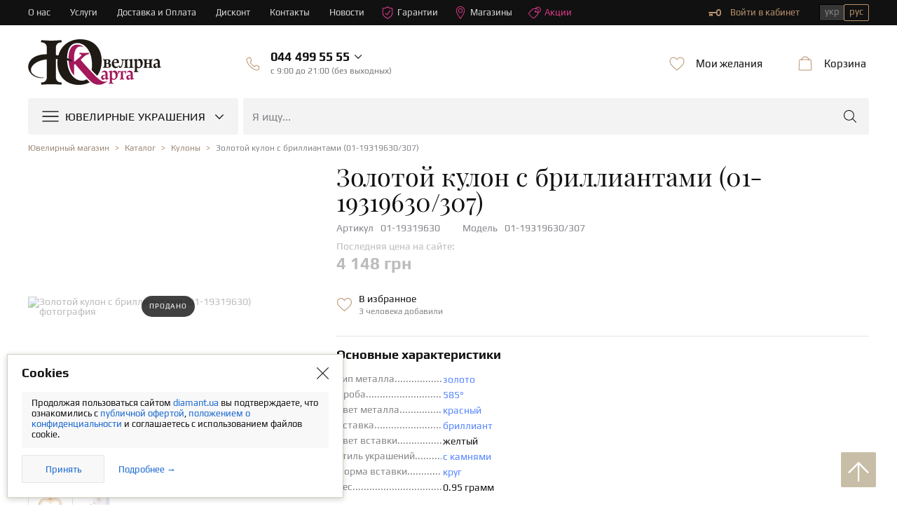

--- FILE ---
content_type: text/html; charset=utf-8
request_url: https://diamant.ua/ru/zolotoj-kulon-s-brilliantami-01-19319630-307/
body_size: 18025
content:
<!DOCTYPE html>
<html lang="ru">

<head>
    <base href="https://diamant.ua/ru/zolotoj-kulon-s-brilliantami-01-19319630-307/">
    <meta charset="utf-8">
    <meta http-equiv="X-UA-Compatible" content="IE=edge">    
    <meta name="viewport" content="width=device-width, initial-scale=1">
    <meta name="google" content="notranslate" />
    <link rel="shortcut icon" href="/favicon.ico" type="image/x-icon">
    <link rel="icon" href="/favicon.ico" type="image/x-icon">
    <link rel="apple-touch-icon" sizes="57x57" href="/apple-icon-57x57.png">
    <link rel="apple-touch-icon" sizes="60x60" href="/apple-icon-60x60.png">
    <link rel="apple-touch-icon" sizes="72x72" href="/apple-icon-72x72.png">
    <link rel="apple-touch-icon" sizes="76x76" href="/apple-icon-76x76.png">
    <link rel="apple-touch-icon" sizes="114x114" href="/apple-icon-114x114.png">
    <link rel="apple-touch-icon" sizes="120x120" href="/apple-icon-120x120.png">
    <link rel="apple-touch-icon" sizes="144x144" href="/apple-icon-144x144.png">
    <link rel="apple-touch-icon" sizes="152x152" href="/apple-icon-152x152.png">
    <link rel="apple-touch-icon" sizes="180x180" href="/apple-icon-180x180.png">
    <link rel="icon" type="image/png" sizes="192x192" href="/android-icon-192x192.png">
    <link rel="icon" type="image/png" sizes="32x32" href="/favicon-32x32.png">
    <link rel="icon" type="image/png" sizes="96x96" href="/favicon-96x96.png">
    <link rel="icon" type="image/png" sizes="16x16" href="/favicon-16x16.png">
    <link rel="manifest" href="/manifest.json">
    <meta name="msapplication-TileColor" content="#ffffff">
    <meta name="msapplication-TileImage" content="/ms-icon-144x144.png">
    <meta name="theme-color" content="#ffffff">

    <link rel="preconnect" href="https://www.googletagmanager.com/">
<link rel="preconnect" href="https://cdnjs.cloudflare.com/">
<link rel="preconnect" href="https://cdn.jsdelivr.net/">
<link rel="preload" href="/fonts/template/icomoon/icomoon.ttf?v=1001" as="font" crossorigin="anonymous">
<link rel="preload" href="/fonts/template/icomoon/icomoon.woff?v=1001" as="font" crossorigin="anonymous">
<link rel="preload" href="/js/dist/modules/catalog/catalog.min.js?v=1763964708" as="script">
<link rel="preload" href="/css/dist/template/style.min.css?v=1763964708" as="style">
<link rel="preload" href="/css/dist/card.min.css?v=1763964708" as="style">    
            
        <title>Золотой кулон с бриллиантами (01-19319630/307): купить по цене 4 148 грн в Украине</title>
    <meta name="format-detection" content="telephone=no">
<meta name="description" content="Купить золотой кулон с бриллиантами (01-19319630/307) в DIAMANT.UA ✔ Лучшие Цены ✔ Фото ⭐ Отзывы  ⏳ Рассрочка и кредит ✈ Доставка по всей Украине ☎ (044) 499-55-55 ☛ ювелирный интернет-магазин Ювелирная Карта."/>
<meta property="og:type" content="Product"/>
<meta property="og:site_name" content="Diamant.ua"/>
<meta property="og:url" content="https://diamant.ua/ru/zolotoj-kulon-s-brilliantami-01-19319630-307/"/>
<meta property="og:locale" content="ru_UA"/>
<meta property="og:image" content="https://img.diamant.ua/i/30/19319630/19319630_1.png"/>
<meta property="og:title" content="Золотой кулон с бриллиантами (01-19319630/307): купить по цене 4 148 грн в Украине"/>
<meta property="og:description" content="Купить золотой кулон с бриллиантами (01-19319630/307) в DIAMANT.UA ✔ Лучшие Цены ✔ Фото ⭐ Отзывы  ⏳ Рассрочка и кредит ✈ Доставка по всей Украине ☎ (044) 499-55-55 ☛ ювелирный интернет-магазин Ювелирная Карта."/>
<link href="https://diamant.ua/ru/zolotoj-kulon-s-brilliantami-01-19319630-307/" rel="canonical">
<link href="https://diamant.ua/zolotoj-kulon-s-brilliantami-01-19319630-307/" rel="alternate" hreflang="uk-ua">
<link href="https://diamant.ua/ru/zolotoj-kulon-s-brilliantami-01-19319630-307/" rel="alternate" hreflang="ru-ua">
<link href="/css/dist/template/style.min.css?v=1763964708" rel="stylesheet">
<link href="/css/dist/card.min.css?v=1763964708" rel="stylesheet">
<script>config={"App":{"language":"ru","currentModule":"catalog","controllerMap":null,"validation":{"selectors":{"rowBlock":".row-input","errorText":".help-block-error","errorBlock":"has-error","forms":"form"},"errors":{"emptyText":"\u0412\u0432\u0435\u0434\u0438\u0442\u0435 \u0442\u0435\u043a\u0441\u0442","emptyEmail":"\u0417\u0430\u043f\u043e\u043b\u043d\u0438\u0442\u0435 email","emptyTel":"\u0417\u0430\u043f\u043e\u043b\u043d\u0438\u0442\u0435 \u043d\u043e\u043c\u0435\u0440 \u0442\u0435\u043b\u0435\u0444\u043e\u043d\u0430","emptyPassword":"\u0417\u0430\u043f\u043e\u043b\u043d\u0438\u0442\u0435 \u043f\u0430\u0440\u043e\u043b\u044c","emptyDate":"\u0417\u0430\u043f\u043e\u043b\u043d\u0438\u0442\u0435 \u0434\u0430\u0442\u0443","shortText":"\u0421\u043b\u0438\u0448\u043a\u043e\u043c \u043a\u043e\u0440\u043e\u0442\u043a\u0438\u0439 \u0442\u0435\u043a\u0441\u0442","shortEmail":"\u041d\u0435\u043a\u043e\u0440\u0440\u0435\u043a\u0442\u043d\u044b\u0439 email","shortPassword":"\u041d\u0435\u043a\u043e\u0440\u0440\u0435\u043a\u0442\u043d\u044b\u0439 \u043f\u0430\u0440\u043e\u043b\u044c","invalidEmail":"\u041e\u0448\u0438\u0431\u043a\u0430 \u0432 email","invalidDate":"\u041e\u0448\u0438\u0431\u043a\u0430 \u0432 \u0434\u0430\u0442\u0435","invalidText":"\u041d\u0435\u0432\u0430\u043b\u0438\u0434\u043d\u044b\u0439 \u0442\u0435\u043a\u0441\u0442","invalidTel":"\u041d\u0435\u0432\u0430\u043b\u0438\u0434\u043d\u044b\u0439 \u043d\u043e\u043c\u0435\u0440 \u0442\u0435\u043b\u0435\u0444\u043e\u043d\u0430","invalidPassword":"\u041d\u0435\u0432\u0430\u043b\u0438\u0434\u043d\u044b\u0439 \u043f\u0430\u0440\u043e\u043b\u044c"}},"eventHandlers":[],"0":"refreshHtml","google":{"map":{"key":"AIzaSyAIDB_KXffk8XibUhBgphnQgpTOK2YbUCA"}},"notification":{"timeout":null,"categories":{"default":[]}},"device":{"type":"desktop"},"translate":{"day":{"1":"\u0434\u0435\u043d\u044c","2":"\u0434\u043d\u044f","5":"\u0434\u043d\u0435\u0439"},"month":["\u043c\u0435\u0441\u044f\u0446","\u043c\u0435\u0441\u044f\u0446\u0430","\u043c\u0435\u0441\u044f\u0446\u0435\u0432"],"payment":["\u043f\u043b\u0430\u0442\u0435\u0436","\u043f\u043b\u0430\u0442\u0435\u0436\u0430","\u043f\u043b\u0430\u0442\u0435\u0436\u0435\u0439"],"emptyCode":"\u0412\u0432\u0435\u0434\u0438\u0442\u0435 \u043a\u043e\u0434 \u043f\u043e\u0434\u0442\u0432\u0435\u0440\u0436\u0434\u0435\u043d\u0438\u044f"},"js_last_modify":{"libs":1763964708,"document":1744367996,"catalog":1763964708,"content":1763964708,"eshop":1688124900,"map":1687434636,"shop":1763964708,"user":1763964708},"request":{"timeout":40000,"reload":true},"templates":{"novelties__stickers-box__sticker-new":"<div class=\"tooltip__ttl\">\u041d\u043e\u0432\u043e\u0435 \u043f\u043e\u0441\u0442\u0443\u043f\u043b\u0435\u043d\u0438\u0435!<\/div> ","novelties__stickers-box__sticker-lux":"<div class=\"tooltip__ttl\">\u042d\u043a\u0441\u043a\u043b\u044e\u0437\u0438\u0432<\/div>\n<div class=\"tooltip__dsc\">\u0412\u0435\u0440\u0448\u0438\u043d\u0430 \u044e\u0432\u0435\u043b\u0438\u0440\u043d\u043e\u0433\u043e \u043c\u0430\u0441\u0442\u0435\u0440\u0441\u0442\u0432\u0430!<\/div>","novelties__stickers-box__sticker-commission":"<div class=\"tooltip__ttl\">\u041a\u043e\u043c\u0438\u0441\u0441\u0438\u043e\u043d\u043d\u043e\u0435 \u0443\u043a\u0440\u0430\u0448\u0435\u043d\u0438\u0435!<\/div> ","novelties__stickers-box__sticker-set":"<div class=\"tooltip__ttl\">\u0427\u0430\u0441\u0442\u044c \u043a\u043e\u043c\u043f\u043b\u0435\u043a\u0442\u0430<\/div>\n<div class=\"tooltip__dsc\">\u0421\u043e\u0437\u0434\u0430\u0439\u0442\u0435 \u0437\u0430\u0432\u0435\u0440\u0448\u0435\u043d\u043d\u044b\u0439 \u043e\u0431\u0440\u0430\u0437!<\/div>","kredit_link":"<a target='_blank' href='\/ru\/kredit\/'>\u041f\u043e\u0434\u0440\u043e\u0431\u043d\u0435\u0435 &#62;<\/a>","link_kupidon-strelyaet-dvazhdy":"<a target=\"_blank\" href=\"\/ru\/news\/kupidon-strelyaet-dvazhdy\/\">\u0414\u0435\u0442\u0430\u043b\u044c\u043d\u0435\u0435 &gt;<\/a>","bank_sticker_privatbank_PP":"          \n                            <span class=\" svg svg-privat-parts \"><\/span>\n                            <div class=\"credit-box__info\">\n                                <div class=\"credit-box__info-ttl\">Privatbank<\/div>\n                                <div class=\"credit-box__info-dsc\">\n                                     \u041e\u043f\u043b\u0430\u0442\u0430 \u0447\u0430\u0441\u0442\u044f\u043c\u0438 <br>\n                                    <span> (1 - 3 \u043c\u0435\u0441) <\/span>\n                                <\/div>\n                            <\/div>\n                            <div class=\"credit-box__item-checked\"> <span class=\"icon icon-check-mark\"><\/span><\/div>\n","bank_sticker_tooltip_privatbank_PP":" \n              <div class=\"novelties__stickers-icon\">\n                        <span class=\"svg svg-privat-parts\"><\/span>\n                    <\/div>\n                    <div class=\"tooltip\">\n                        <ul class=\"credit-box__list\">\n                            <li class=\"credit-box__item\">\n\n                                <div class=\"credit-box__info\">\n                                    <div class=\"credit-box__info-ttl\">Privatbank<\/div>\n                                    <div class=\"credit-box__info-dsc\">\n                                        \u041e\u043f\u043b\u0430\u0442\u0430 \u0447\u0430\u0441\u0442\u044f\u043c\u0438<br>\n                                        <span> (1 - 3 \u043c\u0435\u0441) <\/span>\n                                    <\/div>\n                                <\/div>\n                                <div class=\"credit-box__item-checked\">\n                                    <span class=\"icon icon-check-mark\"><\/span>\n                                <\/div>\n                            <\/li>\n\n                        <\/ul>\n                        <div class=\"tooltip__link\">\n                             <a target='_blank' href='\/ru\/kredit\/'>\u041f\u043e\u0434\u0440\u043e\u0431\u043d\u0435\u0435 &#62;<\/a>\n                             <\/div>\n                    <\/div>\n            \n            ","bank_sticker_privatbank_II":"          \n                            <span class=\" svg svg-privat-installment \"><\/span>\n                            <div class=\"credit-box__info\">\n                                <div class=\"credit-box__info-ttl\">Privatbank<\/div>\n                                <div class=\"credit-box__info-dsc\">\n                                     \u041c\u0433\u043d\u043e\u0432\u0435\u043d\u043d\u0430\u044f \u0440\u0430\u0441\u0441\u0440\u043e\u0447\u043a\u0430 <br>\n                                    <span> (1 - 24 \u043c\u0435\u0441) <\/span>\n                                <\/div>\n                            <\/div>\n                            <div class=\"credit-box__item-checked\"> <span class=\"icon icon-check-mark\"><\/span><\/div>\n","bank_sticker_tooltip_privatbank_II":" \n              <div class=\"novelties__stickers-icon\">\n                        <span class=\"svg svg-privat-installment\"><\/span>\n                    <\/div>\n                    <div class=\"tooltip\">\n                        <ul class=\"credit-box__list\">\n                            <li class=\"credit-box__item\">\n\n                                <div class=\"credit-box__info\">\n                                    <div class=\"credit-box__info-ttl\">Privatbank<\/div>\n                                    <div class=\"credit-box__info-dsc\">\n                                        \u041c\u0433\u043d\u043e\u0432\u0435\u043d\u043d\u0430\u044f \u0440\u0430\u0441\u0441\u0440\u043e\u0447\u043a\u0430<br>\n                                        <span> (1 - 24 \u043c\u0435\u0441) <\/span>\n                                    <\/div>\n                                <\/div>\n                                <div class=\"credit-box__item-checked\">\n                                    <span class=\"icon icon-check-mark\"><\/span>\n                                <\/div>\n                            <\/li>\n\n                        <\/ul>\n                        <div class=\"tooltip__link\">\n                             <a target='_blank' href='\/ru\/kredit\/'>\u041f\u043e\u0434\u0440\u043e\u0431\u043d\u0435\u0435 &#62;<\/a>\n                             <\/div>\n                    <\/div>\n            \n            ","bank_sticker_monobank_installment":"          \n                            <span class=\" svg svg-monobank \"><\/span>\n                            <div class=\"credit-box__info\">\n                                <div class=\"credit-box__info-ttl\">Monobank<\/div>\n                                <div class=\"credit-box__info-dsc\">\n                                     \u041f\u043e\u043a\u0443\u043f\u043a\u0430 \u0447\u0430\u0441\u0442\u044f\u043c\u0438 <br>\n                                    <span> (2 - 3 \u043c\u0435\u0441) <\/span>\n                                <\/div>\n                            <\/div>\n                            <div class=\"credit-box__item-checked\"> <span class=\"icon icon-check-mark\"><\/span><\/div>\n","bank_sticker_tooltip_monobank_installment":" \n              <div class=\"novelties__stickers-icon\">\n                        <span class=\"svg svg-monobank\"><\/span>\n                    <\/div>\n                    <div class=\"tooltip\">\n                        <ul class=\"credit-box__list\">\n                            <li class=\"credit-box__item\">\n\n                                <div class=\"credit-box__info\">\n                                    <div class=\"credit-box__info-ttl\">Monobank<\/div>\n                                    <div class=\"credit-box__info-dsc\">\n                                        \u041f\u043e\u043a\u0443\u043f\u043a\u0430 \u0447\u0430\u0441\u0442\u044f\u043c\u0438<br>\n                                        <span> (2 - 3 \u043c\u0435\u0441) <\/span>\n                                    <\/div>\n                                <\/div>\n                                <div class=\"credit-box__item-checked\">\n                                    <span class=\"icon icon-check-mark\"><\/span>\n                                <\/div>\n                            <\/li>\n\n                        <\/ul>\n                        <div class=\"tooltip__link\">\n                             <a target='_blank' href='\/ru\/kredit\/'>\u041f\u043e\u0434\u0440\u043e\u0431\u043d\u0435\u0435 &#62;<\/a>\n                             <\/div>\n                    <\/div>\n            \n            "},"currentModelSubmodels":{"availableShopsIn":[]}}}</script>
            <script type="application/ld+json">
            []        </script>
    
    
                        <script type="application/ld+json">
                        {"@context":"https:\/\/schema.org","@type":"Product","name":"\u0417\u043e\u043b\u043e\u0442\u043e\u0439 \u043a\u0443\u043b\u043e\u043d \u0441 \u0431\u0440\u0438\u043b\u043b\u0438\u0430\u043d\u0442\u0430\u043c\u0438 (01-19319630)","image":["https:\/\/img.diamant.ua\/i\/30\/19319630\/19319630_1.png","https:\/\/img.diamant.ua\/i\/pack.jpg"],"sku":"01-19319630","mpn":"01-19319630","brand":{"@type":"Thing","name":"\u042e\u0432\u0435\u043b\u0438\u0440\u043d\u0430\u044f \u041a\u0430\u0440\u0442\u0430"},"offers":[{"@type":"Offer","url":"https:\/\/diamant.ua\/ru\/zolotoj-kulon-s-brilliantami-01-19319630-307\/#id-01-19319630","sku":"01-19319630","priceCurrency":"UAH","price":"4148.00","availability":"https:\/\/schema.org\/OutOfStock"}]}                    </script>
                                    <script type="application/ld+json">
                        {"@context":"https:\/\/schema.org","@type":"WebSite","url":"https:\/\/diamant.ua\/ru\/","potentialAction":{"@type":"SearchAction","target":"https:\/\/diamant.ua\/ru\/catalog\/search\/?filter[q]={qs}","query-input":"required name=qs"}}                    </script>
                                    <script type="application/ld+json">
                        {"@context":"http:\/\/schema.org","@type":"Organization","url":"https:\/\/diamant.ua\/ru\/","name":"\u042e\u0432\u0435\u043b\u0438\u0440\u043d\u044b\u0439 \u0438\u043d\u0442\u0435\u0440\u043d\u0435\u0442-\u043c\u0430\u0433\u0430\u0437\u0438\u043d DIAMANT.UA","logo":"https:\/\/diamant.ua\/img\/icons\/svg\/logo.svg","image":"https:\/\/diamant.ua\/img\/schema.org_IMAGE.png","description":"\u042e\u0432\u0435\u043b\u0438\u0440\u043d\u044b\u0435 \u0438\u0437\u0434\u0435\u043b\u0438\u044f \u0438 \u0443\u043a\u0440\u0430\u0448\u0435\u043d\u0438\u044f \u0438\u0437 \u0437\u043e\u043b\u043e\u0442\u0430, \u0434\u0440\u0430\u0433\u043e\u0446\u0435\u043d\u043d\u043e\u0441\u0442\u0438 \u0432 \u0438\u043d\u0442\u0435\u0440\u043d\u0435\u0442 \u043c\u0430\u0433\u0430\u0437\u0438\u043d\u0435 \u2b50\u042e\u0432\u0435\u043b\u0438\u0440\u043d\u0430\u044f \u041a\u0430\u0440\u0442\u0430\u2b50 \u043f\u043e \u043d\u0438\u0437\u043a\u0438\u043c \u0446\u0435\u043d\u0430\u043c \u2705 \u0413\u0430\u0440\u0430\u043d\u0442\u0438\u044f \u043a\u0430\u0447\u0435\u0441\u0442\u0432\u0430 \u2708 \u0414\u043e\u0441\u0442\u0430\u0432\u043a\u0430 \u043f\u043e \u041a\u0438\u0435\u0432\u0443 \u0438 \u0432\u0441\u0435\u0439 \u0423\u043a\u0440\u0430\u0438\u043d\u0435 \u23f3 \u0420\u0430\u0441\u0441\u0440\u043e\u0447\u043a\u0430 \u0438 \u043a\u0440\u0435\u0434\u0438\u0442 \u260e (044)499-55-55","foundingDate":"2006","contactPoint":[{"@type":"ContactPoint","telephone":"+38-044-499-55-55","email":"info@diamant.ua","contactType":"Sales"},{"@type":"ContactPoint","telephone":"+38-050-463-80-37","email":"info@diamant.ua","contactType":"Customer Support"}],"sameAs":["https:\/\/www.facebook.com\/jewelry.card\/","https:\/\/www.instagram.com\/diamant.ua\/"]}                    </script>
                
    
            <!-- Google Tag Manager -->
        <script>
 //       setTimeout(() => {
            (function (w, d, s, l, i) {
                w[l] = w[l] || [];
                w[l].push({
                    'gtm.start': new Date().getTime(),
                    event: 'gtm.js'
                });
                var f = d.getElementsByTagName(s)[0],
                    j = d.createElement(s),
                    dl = l != 'dataLayer' ? '&l=' + l : '';
                j.async = true;
                j.src =
                    'https://www.googletagmanager.com/gtm.js?id=' + i + dl;
                f.parentNode.insertBefore(j, f);
            })(window, document, 'script', 'dataLayer', 'GTM-5Z25ZZF');
 //       }, 2000);
        </script>
        <!-- End Google Tag Manager -->
        
        <!-- Global site tag (gtag.js) - Google Ads: 720746266 -->
        <script async src="https://www.googletagmanager.com/gtag/js?id=AW-720746266"></script>
        <script>
            window.dataLayer = window.dataLayer || [];
            function gtag(){dataLayer.push(arguments);}
            gtag('js', new Date());

            gtag('config', 'AW-720746266');
        </script>
        <!-- End Global site tag (gtag.js) - Google Ads: 720746266 -->

        <!-- HelpCrunch BEGIN -->
        <script type="text/javascript">
                        window.helpcrunchSettings = {
                organization: 'diamantua',
                appId: 'e4d13ece-f71f-486a-8a46-ce0a2e5d1ab1',
                user: {
                    company: 'diamant.site',
                },
            };
                        (function(w,d){var hS=w.helpcrunchSettings;if(!hS||!hS.organization){return;}var widgetSrc='https://'+hS.organization+'.widget.helpcrunch.com/';w.HelpCrunch=function(){w.HelpCrunch.q.push(arguments)};w.HelpCrunch.q=[];function r(){if (d.querySelector('script[src="' + widgetSrc + '"')) { return; }var s=d.createElement('script');s.async=1;s.type='text/javascript';s.src=widgetSrc;(d.body||d.head).appendChild(s);}if(d.readyState === 'complete'||hS.loadImmediately){r();} else if(w.attachEvent){w.attachEvent('onload',r)}else{w.addEventListener('load',r,false)}})(window, document)
        </script>
        <!-- HelpCrunch END -->
        
        <!-- Facebook Pixel Code -->
        <script>
          !function(f,b,e,v,n,t,s)
            {if(f.fbq)return;n=f.fbq=function(){n.callMethod?
            n.callMethod.apply(n,arguments):n.queue.push(arguments)};
            if(!f._fbq)f._fbq=n;n.push=n;n.loaded=!0;n.version='2.0';
            n.queue=[];t=b.createElement(e);t.async=!0;
            t.src=v;s=b.getElementsByTagName(e)[0];
            s.parentNode.insertBefore(t,s)}(window, document,'script',
            'https://connect.facebook.net/en_US/fbevents.js');
            fbq('init', '371458033449854');
            fbq('track', 'PageView');
        </script>
        <noscript><img height="1" width="1" style="display:none"
          src="https://www.facebook.com/tr?id=371458033449854&ev=PageView&noscript=1"
        /></noscript>
        <!-- End Facebook Pixel Code -->
        <script>
window.dataLayer = window.dataLayer || [];
function gtag(){dataLayer.push(arguments);}
gtag('js', new Date());
gtag('config', 'G-0CS4GWEKP7');
</script>
</head>

<body class="notranslate">
    <!-- Google Tag Manager (noscript) -->
    <noscript>
        <iframe src="https://www.googletagmanager.com/ns.html?id=GTM-5Z25ZZF" height="0" width="0"
                style="display:none;visibility:hidden"></iframe>
    </noscript>
    <!-- End Google Tag Manager (noscript) -->
    
    <script>
        window.dataLayer = window.dataLayer || [];
                    dataLayer.push({"ecomm_pagetype":"product","ecomm_prodid":"01-19319630\/307","ecomm_category":"\u041a\u0443\u043b\u043e\u043d\u0438","ecomm_totalvalue":4148});
            </script>

<div class="container">

<header class="header">
    <!-- Timer widget-->
            
    <!--top-panel-->
    
    
    <div class="top-panel">
        <div class="wrap">
            <ul class="top-panel__menu">
                <li class="top-panel__menu-item">
                    <a class="top-panel__menu-link" href="/ru/about/" >О нас</a>                </li>
                <li class="top-panel__menu-item">
                    <a class="top-panel__menu-link" href="/ru/services/" >Услуги</a>                </li>
                <li class="top-panel__menu-item">
                    <a class="top-panel__menu-link" href="/ru/oplata-i-dostavka/" >Доставка и Оплата</a>                </li>
                <li class="top-panel__menu-item">
                    <a class="top-panel__menu-link" href="/ru/diskontnaya-programma/" >Дисконт</a>                </li>
                <li class="top-panel__menu-item">
                    <a class="top-panel__menu-link" href="/ru/contacts/" >Контакты</a>                </li>
                <li class="top-panel__menu-item">
                    <a class="top-panel__menu-link" href="/ru/category/all-news/" >Новости</a>                </li>
                <li class="top-panel__menu-item top-panel__menu-item--guarantees">
                    <a class="top-panel__menu-link" href="/ru/garantiya/" ><svg class="sprite" width="18" height="18"><use xlink:href="/sprite/sprite.svg?v=1706914096#shield"></use></svg>Гарантии</a>                </li>
                <li class="top-panel__menu-item top-panel__menu-item--shops">
                    <a class="top-panel__menu-link" href="/ru/shops/" ><svg class="sprite" width="18" height="18"><use xlink:href="/sprite/sprite.svg?v=1706914096#pin"></use></svg>Магазины</a>                </li>
                <li class="top-panel__menu-item top-panel__menu-item--shops">
                    <a class="top-panel__menu-link" href="/ru/stock-and-discounts/" ><svg class="sprite" width="18" height="18"><use xlink:href="/sprite/sprite.svg?v=1706914096#discount2"></use></svg>Акции</a>                </li>
            </ul>
            <div class="top-panel__right">
                <div data-module="user" data-view="nav" data-tools='["dropdown"]' style="display: none">
            <div class="private-office" data-controller="User">
            <a class="private-office__link" href="/ru/user/login/" rel="nofollow" data-action="login" ><svg class="sprite" width="18" height="18"><use xlink:href="/sprite/sprite.svg?v=1706914096#key"></use></svg>Войти в кабинет</span></a>
        </div>
    
</div>                <!--languages-->
<div class="languages">
    <div class="languages__wrap">
        <a class="languages__btn " href="/zolotoj-kulon-s-brilliantami-01-19319630-307/" hreflang="uk" data-tools="[&quot;changeLanguage&quot;]" >укр</a><span class="languages__btn active" >рус</span>    </div>
</div>
<!--/languages-->            </div>
        </div>
    </div>

    <div class="bottom-panel">
        <div class="wrap">
            <div class="bottom-panel__left">
                <div class="logo"><a href="/ru/" ><span class="svg svg-logo"></span></a></div>
                <div class="phones">
                    <div class="phones__wrap">
                        <div class="callback js-dropdown-box" data-tools='["dropdown"]' data-controller="User" data-action="callback">
                            <div class="wrapper">
                                <div class="phones__left">
                                    <svg class="sprite" width="24" height="24">
                                        <use xlink:href="/sprite/sprite.svg?v=1706914096#phone"></use>
                                    </svg>
                                </div>
                                <div class="phones__right">
                                    <div class="phoneNumber__box">
                                        <span class="phoneNumber" itemprop="telephone" ><span class='code_1'>044</span>499 55 55</span>                                        <span class="icon icon-angle_down"></span>
                                    </div>
                                    <div class="office-hours__time">
                                        <span class="office-hours__text">c 9:00 до 21:00 (без выходных)</span>
                                    </div>
                                </div>
                            </div>
                            <!--dropdownU-->
                            <div class="dropdownU">
                                <div class="dropdownU__content">
                                    <div class="dropdownU__list">
                                        
<ul class="phones__list phones__list--phones">
    
            <li class="phones__item">
                <span class="svg svg-vodafone "></span>
                <a class="phoneNumber" href="tel:+380504462350" itemprop="telephone" ><span class='code_1'>050</span>446-23-50</a>                                    <a href="viber://pa?chatURI=diamantuabot"
                       class="svg svg-viber"></a>
                            </li>
        
            <li class="phones__item">
                <span class="svg svg-vodafone "></span>
                <a class="phoneNumber" href="tel:+380504637999" itemprop="telephone" ><span class='code_1'>050</span>463-79-99</a>                                    <a href="viber://pa?chatURI=diamantuabot"
                       class="svg svg-viber"></a>
                            </li>
        
            <li class="phones__item">
                <span class="svg svg-kyivstar "></span>
                <a class="phoneNumber" href="tel:+380676568888" itemprop="telephone" ><span class='code_1'>067</span>656-88-88</a>                            </li>
        </ul>                                    </div>
                                </div>
                                <div data-controller="User" class="callback__form">
    <div class="popup__top clearfix">
        <div class="popup__ttl">Жду звонка</div>
    </div>
    <div class="popup__middle popup--back-call">
        <form id="user-callback-form" class="" action="/ru/user/callback/" method="post"><input type="hidden" id="callback-pagetitle" name="Callback[pageTitle]" value="Золотой кулон с бриллиантами (01-19319630/307): купить по цене 4 148 грн в Украине"><div class="row-input row-input--phone field-callback-phone required">
<div class="b-input"><label class="ttl-input" for="callback-phone" >Телефон</label>
<input type="tel" id="callback-phone" class=" phone-mask" name="Callback[phone]" form="user-callback-form" data-property="phone" placeholder="ХХХ - ХХХ - ХХ - ХХ" data-tools="[&quot;phoneMask&quot;]" pattern="((039)|(050)|(063)|(066)|(067)|(068)|(073)|(091)|(092)|(093)|(094)|(095)|(096)|(097)|(098)|(099))\s—\s\d{3}\s—\s\d{2}\s—\s\d{2}" aria-required="true" required="true"><span>+38</span>
<p class="help-block-error"></p></div>

</div>    <div class="row-input row-input--back-call clearfix">
        <div class="popup__btns">
            <input class="btn btn-blue" value=Жду звонка name="send" type="submit">
        </div>
                    <div class="row-input__info">Менеджер перезвонит Вам в течение 15 минут</div>
            </div>


</form>    </div>
</div>
                            </div>
                        </div>
                    </div>
                </div>

            </div>
            <div class="bottom-panel__right">

                <div data-module="user" data-view="favorite">
            <div class="desires-block" data-tools='["dropdown"]'>
            <div class="desires js-dropdown-box">
                <div class="wrapper">
                    <div class="desires__left">
                        <svg class="sprite" width="24" height="24">
                            <use xlink:href="/sprite/sprite.svg?v=1706914096#wishlist"></use>
                        </svg>
                    </div>
                    <div class="desires__right">
                        <div class="desires__ttl">Мои желания</div>
                    </div>
                </div>
                <!--dropdownU-->
                <div class="fav-box dropdownU-box">
                    <div class="dropdownU">
                        <!--dropdownU__content-->
                        <div class="dropdownU__content">
                            <div class="dropdownU__ttl">Список пуст</div>
                            <div class="dropdownU__text" data-controller="User">
                                Добавляйте товары в избранное.                            </div>
                        </div>
                        <!--/dropdownU__content-->
                    </div>
                </div>
                <!--/dropdownU-->
            </div>
        </div>
    </div>                <div class="basket-block" data-module="eshop/basket" data-view="basket" data-tools='["dropdown"]'>
<div class="basket js-dropdown-box">
    <div class="wrapper">
        <div class="basket__left">
            <svg class="sprite" width="24" height="24">
                <use xlink:href="/sprite/sprite.svg?v=1706914096#cart"></use>
            </svg>
        </div>
        <div class="basket__right">
            <div class="basket__ttl">Корзина</div>
        </div>
    </div>
    <!--dropdownU-->
    <div class="dropdownU-box">
        <div class="dropdownU">
            <!--dropdownU__content-->
            <div class="dropdownU__content">
                <div class="dropdownU__ttl">Корзина пуста</div>
                <div class="dropdownU__text">
                    Ознакомьтесь с нашими <a href="/ru/stock-and-discounts/" >Акциями</a></div>
            </div>
            <!--/dropdownU__content-->
        </div>
    </div>
    <!--/dropdownU-->
</div>

</div>
            </div>
        </div>
    </div>

    <div class="menu-box">
    <div class="wrap">
        <div class="menu" data-tools='["desktopMenu"]'>
            <div class="btn_menu">
                <svg class="sprite" width="24" height="24">
                    <use xlink:href="/sprite/sprite.svg?v=1706914096#menu-burger"></use>
                </svg>
                <div class="menu__ttl">Ювелирные украшения</div>
                <span class="icon icon-angle_down"></span>
            </div>
            <div class="menu__drop-list">
                <ul class="drop-list drop-list--lv1"><li class="drop-item drop-item-collection" >
                    <div class='drop-item__wrap'>
                        <svg class="sprite" width="24" height="24"><use xlink:href="/sprite/sprite.svg?v=1706914096#set"></use></svg>
                        
                        <div class='drop-item__ttl'>Коллекции</div>
                        <span class="icon icon-angle_right"></span>
                    </div>     <div class="drop-item__submenu">
                            <ul class="drop-list drop-list--lv2">
                            <li class="drop-item" >
                    <div class="drop-item__wrap">
                             
                             
                            <a class="drop-item__ttl" href="/ru/collections/high-jewellery/">Эксклюзивная коллекция</a>
                            
                        </div></li>
<li class="drop-item" >
                    <div class="drop-item__wrap">
                             
                             
                            <a class="drop-item__ttl" href="/ru/collections/engagement-and-wedding-rings/">Свадебная коллекция</a>
                            
                        </div></li>
<li class="drop-item" >
                    <div class="drop-item__wrap">
                             
                             
                            <a class="drop-item__ttl" href="/ru/collections/symbol/">Колекція Symbol</a>
                            
                        </div></li>
                            </ul>
                            </div></li>
<li class="drop-item" >
                    <div class="drop-item__wrap">
                             <svg class="sprite" width="24" height="24"><use xlink:href="/sprite/sprite.svg?v=1706914096#ring"></use></svg>
                             
                            <a class="drop-item__ttl" href="/ru/catalog/koltsa/">Кольца</a>
                            <span class="icon icon-angle_right"></span>
                        </div>     <div class="drop-item__submenu">
                            <ul class="drop-list drop-list--lv2">
                            <li class="drop-item all-product-menu" >
                    <div class="drop-item__wrap">
    <span class="drop-item__ttl--main">
      <span class="menu__seotext">Все </span>
        <a href="/ru/catalog/koltsa/">кольца →</a>
    </span>
</div></li>
<li class="drop-item" >
                    <div class="drop-item__wrap">
                             
                             
                            <a class="drop-item__ttl" href="/ru/catalog/pomolvochnye-koltsa/">Помолвочные кольца</a>
                            <span class="icon icon-angle_right"></span>
                        </div>     <div class="drop-item__submenu">
                            <ul class="drop-list drop-list--lv3">
                            <li class="drop-item all-product-menu" >
                    <div class="drop-item__wrap">
    <span class="drop-item__ttl--main">
      <span class="menu__seotext">Все </span>
        <a href="/ru/catalog/pomolvochnye-koltsa/">помолвочные кольца →</a>
    </span>
</div></li>
<li class="drop-item" >
                    <div class="drop-item__wrap">
                             
                             
                            <a class="drop-item__ttl" href="/ru/catalog/pomolvochnye-koltsa/s-brilliant/">С бриллиантами</a>
                            
                        </div></li>
<li class="drop-item" >
                    <div class="drop-item__wrap">
                             
                             
                            <a class="drop-item__ttl" href="/ru/catalog/pomolvochnye-koltsa/s-fianit/">С фианитами</a>
                            
                        </div></li>
<li class="drop-item" >
                    <div class="drop-item__wrap">
                             
                             
                            <a class="drop-item__ttl" href="/ru/catalog/pomolvochnye-koltsa/tsvet-metalla-belyj/">Из белого золота</a>
                            
                        </div></li>
<li class="drop-item" >
                    <div class="drop-item__wrap">
                             
                             
                            <a class="drop-item__ttl" href="/ru/catalog/pomolvochnye-koltsa/tsvet-metalla-krasnyj/">Из красного золота</a>
                            
                        </div></li>
<li class="drop-item" >
                    <div class="drop-item__wrap">
                             
                             
                            <a class="drop-item__ttl" href="/ru/catalog/pomolvochnye-koltsa/tsvet-metalla-zheltyj/">Из желтого золота</a>
                            
                        </div></li>
                            </ul>
                            </div></li>
<li class="drop-item" >
                    <div class="drop-item__wrap">
                             
                             
                            <a class="drop-item__ttl" href="/ru/catalog/koltsa/s-brilliant/">С бриллиантами</a>
                            
                        </div></li>
<li class="drop-item" >
                    <div class="drop-item__wrap">
                             
                             
                            <a class="drop-item__ttl" href="/ru/catalog/koltsa/s-fianit/">С фианитами</a>
                            
                        </div></li>
<li class="drop-item" >
                    <div class="drop-item__wrap">
                             
                             
                            <a class="drop-item__ttl" href="/ru/catalog/koltsa/s-zhemchug/">С жемчугом</a>
                            
                        </div></li>
<li class="drop-item" >
                    <div class="drop-item__wrap">
                             
                             
                            <a class="drop-item__ttl" href="/ru/catalog/zhenskie-koltsa/">Женские кольца</a>
                            
                        </div></li>
<li class="drop-item" >
                    <div class="drop-item__wrap">
                             
                             
                            <a class="drop-item__ttl" href="/ru/catalog/muzhskie-koltsa/">Мужские кольца</a>
                            
                        </div></li>
<li class="drop-item" >
                    <div class="drop-item__wrap">
                             
                             
                            <a class="drop-item__ttl" href="/ru/catalog/koltsa/tsvet-metalla-belyj/">Из белого золота</a>
                            
                        </div></li>
<li class="drop-item" >
                    <div class="drop-item__wrap">
                             
                             
                            <a class="drop-item__ttl" href="/ru/catalog/koltsa/tsvet-metalla-krasnyj/">Из красного золота</a>
                            
                        </div></li>
<li class="drop-item" >
                    <div class="drop-item__wrap">
                             
                             
                            <a class="drop-item__ttl" href="/ru/catalog/koltsa/tsvet-metalla-zheltyj/">Из желтого золота</a>
                            
                        </div></li>
<li class="drop-item" >
                    <div class="drop-item__wrap">
                             
                             
                            <a class="drop-item__ttl" href="/ru/catalog/koltsa-solitery-odinarniki/">Кольца солитеры</a>
                            
                        </div></li>
<li class="drop-item" >
                    <div class="drop-item__wrap">
                             
                             
                            <a class="drop-item__ttl" href="/ru/catalog/muzhskie-perstni-pechatki/">Перстни-печатки</a>
                            
                        </div></li>
                            </ul>
                            </div></li>
<li class="drop-item" >
                    <div class="drop-item__wrap">
                             <svg class="sprite" width="24" height="24"><use xlink:href="/sprite/sprite.svg?v=1706914096#wedding_ring"></use></svg>
                             
                            <a class="drop-item__ttl" href="/ru/catalog/obruchalnye-koltsa/">Обручальные кольца</a>
                            <span class="icon icon-angle_right"></span>
                        </div>     <div class="drop-item__submenu">
                            <ul class="drop-list drop-list--lv2">
                            <li class="drop-item all-product-menu" >
                    <div class="drop-item__wrap">
    <span class="drop-item__ttl--main">
      <span class="menu__seotext">Все </span>
        <a href="/ru/catalog/obruchalnye-koltsa/">обручальные кольца →</a>
    </span>
</div></li>
<li class="drop-item" >
                    <div class="drop-item__wrap">
                             
                             
                            <a class="drop-item__ttl" href="/ru/catalog/obruchalnye-koltsa/tsvet-metalla-belyj/">Из белого золота</a>
                            
                        </div></li>
<li class="drop-item" >
                    <div class="drop-item__wrap">
                             
                             
                            <a class="drop-item__ttl" href="/ru/catalog/obruchalnye-koltsa/tsvet-metalla-krasnyj/">Из красного золота</a>
                            
                        </div></li>
<li class="drop-item" >
                    <div class="drop-item__wrap">
                             
                             
                            <a class="drop-item__ttl" href="/ru/catalog/obruchalnye-koltsa/tsvet-metalla-zheltyj/">Из желтого золота</a>
                            
                        </div></li>
<li class="drop-item" >
                    <div class="drop-item__wrap">
                             
                             
                            <a class="drop-item__ttl" href="/ru/catalog/obruchalnye-koltsa/s-brilliant/">С бриллиантами</a>
                            
                        </div></li>
<li class="drop-item" >
                    <div class="drop-item__wrap">
                             
                             
                            <a class="drop-item__ttl" href="/ru/catalog/obruchalnye-koltsa/s-fianit/">С фианитами</a>
                            
                        </div></li>
                            </ul>
                            </div></li>
<li class="drop-item" >
                    <div class="drop-item__wrap">
                             <svg class="sprite" width="24" height="24"><use xlink:href="/sprite/sprite.svg?v=1706914096#earrings"></use></svg>
                             
                            <a class="drop-item__ttl" href="/ru/catalog/sergi/">Серьги</a>
                            <span class="icon icon-angle_right"></span>
                        </div>     <div class="drop-item__submenu">
                            <ul class="drop-list drop-list--lv2">
                            <li class="drop-item all-product-menu" >
                    <div class="drop-item__wrap">
    <span class="drop-item__ttl--main">
      <span class="menu__seotext">Все </span>
        <a href="/ru/catalog/sergi/">серьги →</a>
    </span>
</div></li>
<li class="drop-item" >
                    <div class="drop-item__wrap">
                             
                             
                            <a class="drop-item__ttl" href="/ru/catalog/sergi/s-brilliant/">С бриллиантами</a>
                            
                        </div></li>
<li class="drop-item" >
                    <div class="drop-item__wrap">
                             
                             
                            <a class="drop-item__ttl" href="/ru/catalog/sergi/s-fianit/">С фианитами</a>
                            
                        </div></li>
<li class="drop-item" >
                    <div class="drop-item__wrap">
                             
                             
                            <a class="drop-item__ttl" href="/ru/catalog/sergi/s-zhemchug/">С жемчугом</a>
                            
                        </div></li>
<li class="drop-item" >
                    <div class="drop-item__wrap">
                             
                             
                            <a class="drop-item__ttl" href="/ru/catalog/sergi/s-topaz/">С топазом</a>
                            
                        </div></li>
<li class="drop-item" >
                    <div class="drop-item__wrap">
                             
                             
                            <a class="drop-item__ttl" href="/ru/catalog/sergi/s-sapfir/">С сапфиром</a>
                            
                        </div></li>
<li class="drop-item" >
                    <div class="drop-item__wrap">
                             
                             
                            <a class="drop-item__ttl" href="/ru/catalog/sergi/tsvet-metalla-belyj/">Из белого золота</a>
                            
                        </div></li>
<li class="drop-item" >
                    <div class="drop-item__wrap">
                             
                             
                            <a class="drop-item__ttl" href="/ru/catalog/sergi/tsvet-metalla-krasnyj/">Из красного золота</a>
                            
                        </div></li>
<li class="drop-item" >
                    <div class="drop-item__wrap">
                             
                             
                            <a class="drop-item__ttl" href="/ru/catalog/sergi/tsvet-metalla-zheltyj/">Из желтого золота</a>
                            
                        </div></li>
<li class="drop-item" >
                    <div class="drop-item__wrap">
                             
                             
                            <a class="drop-item__ttl" href="/ru/catalog/pirsing/">Серьги для пирсинга</a>
                            
                        </div></li>
<li class="drop-item" >
                    <div class="drop-item__wrap">
                             
                             
                            <a class="drop-item__ttl" href="/ru/catalog/sergi-gvozdiki-pusety/">Гвоздики-пусеты</a>
                            
                        </div></li>
<li class="drop-item" >
                    <div class="drop-item__wrap">
                             
                             
                            <a class="drop-item__ttl" href="/ru/catalog/sergi-podveski/">Серьги с подвесками</a>
                            
                        </div></li>
<li class="drop-item" >
                    <div class="drop-item__wrap">
                             
                             
                            <a class="drop-item__ttl" href="/ru/catalog/sergi-koltsa-kongo/">Серьги-кольца (конго)</a>
                            
                        </div></li>
<li class="drop-item" >
                    <div class="drop-item__wrap">
                             
                             
                            <a class="drop-item__ttl" href="/ru/catalog/detskie-sergi/">Детские сережки</a>
                            
                        </div></li>
                            </ul>
                            </div></li>
<li class="drop-item" >
                    <div class="drop-item__wrap">
                             <svg class="sprite" width="24" height="24"><use xlink:href="/sprite/sprite.svg?v=1706914096#pendant"></use></svg>
                             
                            <a class="drop-item__ttl" href="/ru/catalog/kulony/">Кулоны и подвески</a>
                            <span class="icon icon-angle_right"></span>
                        </div>     <div class="drop-item__submenu">
                            <ul class="drop-list drop-list--lv2">
                            <li class="drop-item all-product-menu" >
                    <div class="drop-item__wrap">
    <span class="drop-item__ttl--main">
      <span class="menu__seotext">Все </span>
        <a href="/ru/catalog/kulony/">кулоны и подвески →</a>
    </span>
</div></li>
<li class="drop-item" >
                    <div class="drop-item__wrap">
                             
                             
                            <a class="drop-item__ttl" href="/ru/catalog/kulony/s-brilliant/">С бриллиантами</a>
                            
                        </div></li>
<li class="drop-item" >
                    <div class="drop-item__wrap">
                             
                             
                            <a class="drop-item__ttl" href="/ru/catalog/kulony/s-fianit/">С фианитами</a>
                            
                        </div></li>
<li class="drop-item" >
                    <div class="drop-item__wrap">
                             
                             
                            <a class="drop-item__ttl" href="/ru/catalog/kulony/s-zhemchug/">С жемчугом</a>
                            
                        </div></li>
<li class="drop-item" >
                    <div class="drop-item__wrap">
                             
                             
                            <a class="drop-item__ttl" href="/ru/catalog/kulony-bukvy/">Кулоны-буквы</a>
                            
                        </div></li>
<li class="drop-item" >
                    <div class="drop-item__wrap">
                             
                             
                            <a class="drop-item__ttl" href="/ru/catalog/kulony-serdechki/">Кулоны-сердечки</a>
                            
                        </div></li>
<li class="drop-item" >
                    <div class="drop-item__wrap">
                             
                             
                            <a class="drop-item__ttl" href="/ru/catalog/kulony-angelochki/">Кулоны-ангелочки</a>
                            
                        </div></li>
<li class="drop-item" >
                    <div class="drop-item__wrap">
                             
                             
                            <a class="drop-item__ttl" href="/ru/catalog/zhenskie-kulony/">Женские кулоны</a>
                            
                        </div></li>
<li class="drop-item" >
                    <div class="drop-item__wrap">
                             
                             
                            <a class="drop-item__ttl" href="/ru/catalog/muzhskie-kulony/">Мужские кулоны</a>
                            
                        </div></li>
<li class="drop-item" >
                    <div class="drop-item__wrap">
                             
                             
                            <a class="drop-item__ttl" href="/ru/catalog/detskie-kulony/">Детские кулоны</a>
                            
                        </div></li>
                            </ul>
                            </div></li>
<li class="drop-item" >
                    <div class="drop-item__wrap">
                             <svg class="sprite" width="24" height="24"><use xlink:href="/sprite/sprite.svg?v=1706914096#chainlet"></use></svg>
                             
                            <a class="drop-item__ttl" href="/ru/catalog/tsepochki/">Цепочки</a>
                            <span class="icon icon-angle_right"></span>
                        </div>     <div class="drop-item__submenu">
                            <ul class="drop-list drop-list--lv2">
                            <li class="drop-item all-product-menu" >
                    <div class="drop-item__wrap">
    <span class="drop-item__ttl--main">
      <span class="menu__seotext">Все </span>
        <a href="/ru/catalog/tsepochki/">цепочки →</a>
    </span>
</div></li>
<li class="drop-item" >
                    <div class="drop-item__wrap">
                             
                             
                            <a class="drop-item__ttl" href="/ru/catalog/zhenskie-tsepochki/">Женские цепочки</a>
                            
                        </div></li>
                            </ul>
                            </div></li>
<li class="drop-item" >
                    <div class="drop-item__wrap">
                             <svg class="sprite" width="24" height="24"><use xlink:href="/sprite/sprite.svg?v=1706914096#bracelet"></use></svg>
                             
                            <a class="drop-item__ttl" href="/ru/catalog/braslety/">Браслеты</a>
                            <span class="icon icon-angle_right"></span>
                        </div>     <div class="drop-item__submenu">
                            <ul class="drop-list drop-list--lv2">
                            <li class="drop-item all-product-menu" >
                    <div class="drop-item__wrap">
    <span class="drop-item__ttl--main">
      <span class="menu__seotext">Все </span>
        <a href="/ru/catalog/braslety/">браслеты →</a>
    </span>
</div></li>
<li class="drop-item" >
                    <div class="drop-item__wrap">
                             
                             
                            <a class="drop-item__ttl" href="/ru/catalog/zhenskie-braslety/">Женские браслеты</a>
                            
                        </div></li>
<li class="drop-item" >
                    <div class="drop-item__wrap">
                             
                             
                            <a class="drop-item__ttl" href="/ru/catalog/muzhskie-braslety/">Мужские браслеты</a>
                            
                        </div></li>
                            </ul>
                            </div></li>
<li class="drop-item" >
                    <div class="drop-item__wrap">
                             <svg class="sprite" width="24" height="24"><use xlink:href="/sprite/sprite.svg?v=1706914096#necklace"></use></svg>
                             
                            <a class="drop-item__ttl" href="/ru/catalog/kole/">Колье и ожерелья</a>
                            <span class="icon icon-angle_right"></span>
                        </div>     <div class="drop-item__submenu">
                            <ul class="drop-list drop-list--lv2">
                            <li class="drop-item all-product-menu" >
                    <div class="drop-item__wrap">
    <span class="drop-item__ttl--main">
      <span class="menu__seotext">Все </span>
        <a href="/ru/catalog/kole/">колье и ожерелья →</a>
    </span>
</div></li>
<li class="drop-item" >
                    <div class="drop-item__wrap">
                             
                             
                            <a class="drop-item__ttl" href="/ru/catalog/kole/s-brilliant/">С бриллиантами</a>
                            
                        </div></li>
<li class="drop-item" >
                    <div class="drop-item__wrap">
                             
                             
                            <a class="drop-item__ttl" href="/ru/catalog/kole/s-zhemchug/">С жемчугом</a>
                            
                        </div></li>
                            </ul>
                            </div></li>
<li class="drop-item" >
                    <div class="drop-item__wrap">
                             <svg class="sprite" width="24" height="24">
                    <use xlink:href="/sprite/sprite.svg?v=1706914096#cross"></use>
                </svg>
                             
                            <a class="drop-item__ttl" href="/ru/catalog/kulony-krestiki/">Крестики</a>
                            <span class="icon icon-angle_right"></span>
                        </div>     <div class="drop-item__submenu">
                            <ul class="drop-list drop-list--lv2">
                            <li class="drop-item all-product-menu" >
                    <div class="drop-item__wrap">
    <span class="drop-item__ttl--main">
      <span class="menu__seotext">Все </span>
        <a href="/ru/catalog/kulony-krestiki/">крестики →</a>
    </span>
</div></li>
<li class="drop-item" >
                    <div class="drop-item__wrap">
                             
                             
                            <a class="drop-item__ttl" href="/ru/catalog/muzhskie-kulony-krestiki/">Мужские крестики</a>
                            
                        </div></li>
<li class="drop-item" >
                    <div class="drop-item__wrap">
                             
                             
                            <a class="drop-item__ttl" href="/ru/catalog/zhenskie-kulony-krestiki/">Женские крестики</a>
                            
                        </div></li>
<li class="drop-item" >
                    <div class="drop-item__wrap">
                             
                             
                            <a class="drop-item__ttl" href="/ru/catalog/kulony-krestiki/s-brilliant/">С бриллиантами</a>
                            
                        </div></li>
                            </ul>
                            </div></li>
<li class="drop-item" >
                    <div class="drop-item__wrap">
                             <svg class="sprite" width="24" height="24"><use xlink:href="/sprite/sprite.svg?v=1706914096#cufflinks"></use></svg>
                             
                            <a class="drop-item__ttl" href="/ru/catalog/yuvelirnye-aksessuary/">Аксессуары</a>
                            <span class="icon icon-angle_right"></span>
                        </div>     <div class="drop-item__submenu">
                            <ul class="drop-list drop-list--lv2">
                            <li class="drop-item all-product-menu" >
                    <div class="drop-item__wrap">
    <span class="drop-item__ttl--main">
      <span class="menu__seotext">Все </span>
        <a href="/ru/catalog/yuvelirnye-aksessuary/">аксессуары →</a>
    </span>
</div></li>
<li class="drop-item" >
                    <div class="drop-item__wrap">
                             
                             
                            <a class="drop-item__ttl" href="/ru/catalog/bulavki/">Булавки</a>
                            
                        </div></li>
<li class="drop-item" >
                    <div class="drop-item__wrap">
                             
                             
                            <a class="drop-item__ttl" href="/ru/catalog/broshi-i-znachki/">Броши и значки</a>
                            
                        </div></li>
<li class="drop-item" >
                    <div class="drop-item__wrap">
                             
                             
                            <a class="drop-item__ttl" href="/ru/catalog/zaponki/">Запонки</a>
                            
                        </div></li>
<li class="drop-item" >
                    <div class="drop-item__wrap">
                             
                             
                            <a class="drop-item__ttl" href="/ru/catalog/pirsing/">Пирсинг</a>
                            
                        </div></li>
                            </ul>
                            </div></li>
<li class="drop-item" >
                    <div class="drop-item__wrap">
                             <svg class="sprite" width="24" height="24">
                    <use xlink:href="/sprite/sprite.svg?v=1706914096#giftcard"></use>
                </svg>
                             
                            <a class="drop-item__ttl" href="/ru/podarunkovi-sertyficaty/">Сертификаты</a>
                            
                        </div></li>
<li class="drop-item all-product-menu" >
                    <div class="drop-item__wrap">
                             <svg class="sprite" width="24" height="24"><use xlink:href="/sprite/sprite.svg?v=1706914096#all_categories"></use></svg>
                             
                            <a class="drop-item__ttl--main" href="/ru/catalog/">Все украшения →</a>
                            
                        </div></li></ul>            </div>
        </div>

        <div class="search">
            <div data-action="search">
                <form id="search-form-catalog-category-search-1" class="popup__form"
      action="/ru/catalog/search/"
      method="get" novalidate="true" _lpchecked="1" data-tools="[&quot;trimDeskSearch&quot;]" data-blur="false">
    <div class="row-input field-filter-q">
        <div class="b-input">
            <input type="text" name="filter[q]" value="" form="search-form-catalog-category-search-1" data-property="q"
                   pattern="[\s\/а-яА-ЯёЁїЇіІєЄa-zA-Z0-9_,.\-]+" minlength="3" required=""
                   placeholder="Я ищу...">
            <button type="submit">
                <svg class="sprite" width="18" height="18">
                    <use xlink:href="/sprite/sprite.svg?v=1706914096#ico_search"></use>
                </svg>
            </button>
            <a href="#menu-block-search"></a>
        </div>

    </div>
</form>

            </div>
        </div>
    </div>
</div>

        <div class="breadcrumbs">
        <div class="wrap">
            <script type="application/ld+json">{"@context":"https:\/\/schema.org","@type":"BreadcrumbList","itemListElement":[{"@type":"ListItem","position":1,"item":{"@id":"https:\/\/diamant.ua\/ru\/","name":"\u042e\u0432\u0435\u043b\u0438\u0440\u043d\u044b\u0439 \u043c\u0430\u0433\u0430\u0437\u0438\u043d"}},{"@type":"ListItem","position":2,"item":{"@id":"https:\/\/diamant.ua\/ru\/catalog\/","name":"\u041a\u0430\u0442\u0430\u043b\u043e\u0433"}},{"@type":"ListItem","position":3,"item":{"@id":"https:\/\/diamant.ua\/ru\/catalog\/kulony\/","name":"\u041a\u0443\u043b\u043e\u043d\u044b"}},{"@type":"ListItem","position":4,"item":{"@id":"https:\/\/diamant.ua\/ru\/zolotoj-kulon-s-brilliantami-01-19319630-307\/","name":"\u0417\u043e\u043b\u043e\u0442\u043e\u0439 \u043a\u0443\u043b\u043e\u043d \u0441 \u0431\u0440\u0438\u043b\u043b\u0438\u0430\u043d\u0442\u0430\u043c\u0438 (01-19319630\/307)"}}]}</script><ul class="breadcrumb"><li class='breadcrumbs__item'><a href="/ru/" ><span>Ювелирный магазин</span></a></li>
<li class='breadcrumbs__item'><a href="/ru/catalog/" ><span>Каталог</span></a></li>
<li class='breadcrumbs__item'><a href="/ru/catalog/kulony/" ><span>Кулоны</span></a></li>
<li class='active breadcrumbs__item'><span>Золотой кулон с бриллиантами (01-19319630/307)</span></li></ul>        </div>
    </div>
    </header><main data-module_name="catalog"
      data-controller_name="product"
      data-action_name="view"
      data-tools='["lazyLoad"]'>
    
<section class="prod">
    <div class="wrap-in">
        <div class="prod__in">
            <div class="prod__main" data-tools='["newCardProduct"]'>
                <div class="slider-for__wrap">
                    <div class="actions-ttl" data-module="catalog" data-view="list-newAction" data-id="01-19319630">
    </div>
                    
<div class="product__slider sold" data-module="catalog" data-view="newLeftGroup" data-id="01-19319630">
    <div class="product__img-wrap sold">
        <div class="novelties__stickers" >








<!--    <div class="novelties__stickers-box sticker-payment">
        <div class="novelties__stickers-icon">
            <span class="sticker-bg"><span class="icon icon-payment"></span></span>
        </div>
        <div class="tooltip">
            <ul class="credit-box__list">

                <li class="credit-box__item">
                    <span class="svg svg-privat-parts"></span>
                    <div class="credit-box__info">
                        <div class="credit-box__info-ttl">Privatbank</div>
                        <div class="credit-box__info-dsc">
                                                        <span> (3 .) </span></div>
                    </div>
                    <div class="credit-box__item-checked"><span class="icon icon-check-mark"></span></div>
                </li>

            </ul>
            <div class="tooltip__link"><a target="_blank" href="/kredit/"></a></div>
        </div>
    </div>-->
</div>                
<div data-tools='["lazyLoad"]'>
    
    <div class="product-slider-mob">
            <div class="owl-carousel owl-show" data-tools='["productCardImg"]' data-carousel='{"items":1,"margin":10,"dots":true,"touchDrag":true}'>
                                <div class="product-fancy" data-fancybox="product-gallery-main" data-src="https://img.diamant.ua/i/30/19319630/19319630_1.png" data-options='{"buttons":["zoom","slideShow","close"]}'>
                                 <div class="status status--sold">
                <span class="status__name">Продано</span>
            </div>
                             <picture class="lazy">
                                                                           <source type="image/webp" data-srcset="https://img.diamant.ua/i/30/19319630/19319630_1_u50_w300_h300.webp 1x, https://img.diamant.ua/i/30/19319630/19319630_1_u50_w600_h600.webp 2x, https://img.diamant.ua/i/30/19319630/19319630_1_u50_w900_h900.webp 3x">
                         <img src="/img/1x1.png" data-src="https://img.diamant.ua/i/30/19319630/19319630_1_u50_w300_h300.jpg" data-srcset="https://img.diamant.ua/i/30/19319630/19319630_1_u50_w300_h300.jpg 1x, https://img.diamant.ua/i/30/19319630/19319630_1_u50_w600_h600.jpg 2x, https://img.diamant.ua/i/30/19319630/19319630_1_u50_w900_h900.jpg 3x" title="Золотой кулон с бриллиантами (01-19319630) картинка" alt="Золотой кулон с бриллиантами (01-19319630) фотография">
                     </picture>
                </div>
                                <div class="product-fancy" data-fancybox="product-gallery-main" data-src="https://img.diamant.ua/i/pack.jpg" data-options='{"buttons":["zoom","slideShow","close"]}'>
                                 <div class="status status--sold">
                <span class="status__name">Продано</span>
            </div>
                             <picture class="lazy">
                                                                           <source type="image/webp" data-srcset="https://img.diamant.ua/i/pack_u50_w300_h300.webp 1x, https://img.diamant.ua/i/pack_u50_w600_h600.webp 2x, https://img.diamant.ua/i/pack_u50_w900_h900.webp 3x">
                         <img src="/img/1x1.png" data-src="https://img.diamant.ua/i/pack_u50_w300_h300.jpg" data-srcset="https://img.diamant.ua/i/pack_u50_w300_h300.jpg 1x, https://img.diamant.ua/i/pack_u50_w600_h600.jpg 2x, https://img.diamant.ua/i/pack_u50_w900_h900.jpg 3x" title="Золотой кулон с бриллиантами (01-19319630) картинка" alt="Золотой кулон с бриллиантами (01-19319630) фотография">
                     </picture>
                </div>
                            </div>
        </div>

    <div class="product-box-wrap">
        <div class="product-hint__btn" data-tools='["hintProduct"]' data-id="01-19319630" data-model="01-19319630/307" data-image-url="https://img.diamant.ua/i/pack_u_t_w240_h240.jpg"><svg class="sprite" width="20" height="20"><use xlink:href="/sprite/sprite.svg?v=1706914096#hint-gift"></use></svg>Хочу в подарок</div>
        <div class="product-share" data-tools='["productShare"]'>
            <svg class="sprite" width="20" height="20"><use xlink:href="/sprite/sprite.svg?v=1706914096#share"></use></svg>
            <div class="product-share__box-ttl">Поделиться<span class="product-share__dots">:</span></div>
            <div class="product-share__box">
                <div class="product-share__socials">
                    <span data-open-type="window" data-url="https://www.facebook.com/sharer.php?u=https%3A%2F%2Fdiamant.ua%2Fru%2Fzolotoj-kulon-s-brilliantami-01-19319630-307%2F%3Futm_source%3Ddiamant-list%26utm_medium%3Dsocial-networks%26utm_campaign%3Dcard-share%26utm_content%3Dfacebook%23id-01-19319630" class="svg svg-fb-share"></span>
                    <span data-open-type="window" data-url="https://www.facebook.com/dialog/send?app_id=1104149372991367&display=popup&link=https%3A%2F%2Fdiamant.ua%2Fru%2Fzolotoj-kulon-s-brilliantami-01-19319630-307%2F%3Futm_source%3Ddiamant-list%26utm_medium%3Dmessengers%26utm_campaign%3Dcard-share%26utm_content%3Dfb-messenger%23id-01-19319630&redirect_uri=https%3A%2F%2Fdiamant.ua%2Fru%2Fzolotoj-kulon-s-brilliantami-01-19319630-307%2F%3Futm_source%3Ddiamant-list%26utm_medium%3Dmessengers%26utm_campaign%3Dcard-share%26utm_content%3Dfb-messenger%23id-01-19319630" class="svg svg-messenger-share"></span>
                    <span data-open-type="window" data-url="https://t.me/share/url?url=https%3A%2F%2Fdiamant.ua%2Fru%2Fzolotoj-kulon-s-brilliantami-01-19319630-307%2F%3Futm_source%3Ddiamant-list%26utm_medium%3Dmessengers%26utm_campaign%3Dcard-share%26utm_content%3Dtelegram%23id-01-19319630" class="svg svg-tg-share"></span>
                    <span data-open-type="window" data-url="https://wa.me/?text=https%3A%2F%2Fdiamant.ua%2Fru%2Fzolotoj-kulon-s-brilliantami-01-19319630-307%2F%3Futm_source%3Ddiamant-list%26utm_medium%3Dmessengers%26utm_campaign%3Dcard-share%26utm_content%3Dwhatsapp%23id-01-19319630" class="svg svg-whatsapp-share"></span>
                    <span data-url="viber://forward?text=https%3A%2F%2Fdiamant.ua%2Fi%2F01-19319630%2F%3Futm_source%3Ddiamant-list%26utm_medium%3Dmessengers%26utm_campaign%3Dcard-share%26utm_content%3Dviber" class="svg svg-viber-share"></span>
                    <!--<span class="svg svg-instagram-share"></span>-->
                </div>
                <span class="icon icon-cancel"></span>
            </div>
        </div>
    </div>
    
<div class="slider-nav">
            <div class="slider-nav__item" data-fancybox="product-gallery" data-src="https://img.diamant.ua/i/30/19319630/19319630_1.png">
            <picture class="lazy">
    <source type="image/webp"
            data-srcset="https://img.diamant.ua/i/30/19319630/19319630_1_u_t_w110_h110.webp 1x, https://img.diamant.ua/i/30/19319630/19319630_1_u_t_w220_h220.webp 2x, https://img.diamant.ua/i/30/19319630/19319630_1_u_t_w330_h330.webp 3x">
    <img src="/img/1x1.png" data-src="https://img.diamant.ua/i/30/19319630/19319630_1_u_t_w110_h110.jpg" data-srcset="https://img.diamant.ua/i/30/19319630/19319630_1_u_t_w110_h110.jpg 1x, https://img.diamant.ua/i/30/19319630/19319630_1_u_t_w220_h220.jpg 2x, https://img.diamant.ua/i/30/19319630/19319630_1_u_t_w330_h330.jpg 3x" title="Золотой кулон с бриллиантами 01-19319630 картинка №1" alt="Золотой кулон с бриллиантами 01-19319630 фотография 1">
</picture>
        </div>
            <div class="slider-nav__item" data-fancybox="product-gallery" data-src="https://img.diamant.ua/i/pack.jpg">
            <picture class="lazy">
    <source type="image/webp"
            data-srcset="https://img.diamant.ua/i/pack_u_t_w110_h110.webp 1x, https://img.diamant.ua/i/pack_u_t_w220_h220.webp 2x, https://img.diamant.ua/i/pack_u_t_w330_h330.webp 3x">
    <img src="/img/1x1.png" data-src="https://img.diamant.ua/i/pack_u_t_w110_h110.jpg" data-srcset="https://img.diamant.ua/i/pack_u_t_w110_h110.jpg 1x, https://img.diamant.ua/i/pack_u_t_w220_h220.jpg 2x, https://img.diamant.ua/i/pack_u_t_w330_h330.jpg 3x" title="Золотой кулон с бриллиантами 01-19319630 картинка №2" alt="Золотой кулон с бриллиантами 01-19319630 фотография 2">
</picture>
        </div>
    </div></div>
                <div class="product__price-box" data-id="01-19319630" style="display: none">
            <div class="product__price-top">
                        <div class="prod__price" data-product_id="01-19319630">
            <div class="prod__price-txt">Последняя цена на сайте:</div>
            <div class="prod__price-in">
                <span class="prices" data-sort-price="4148">4 148 грн</span>
            </div>
        </div>
                            </div>
        </div>
    </div>
</div>                </div>
            </div>
            <div class="prod__info">
                

<div data-view="newGeneral" data-module="catalog" data-id="01-19319630">
    <h1 class="h1 product-h1">Золотой кулон с бриллиантами (01-19319630/307)</h1>
    <div class="prod__art">
        <div class="prod__art-txt">
            Артикул            <div class="copy-cur" data-copy="01-19319630" data-tools='["copyModel"]'>
                01-19319630                <div class="copy-message">
                    <span class="active">Копировать</span>
                    <span><span class="icon icon-check-mark"></span>Скопировано</span>
                </div>
            </div>
        </div>
                    <div class="prod__art-txt">
                Модель                <div class="copy-cur" data-copy="01-19319630/307" data-tools='["copyModel"]'>
                    01-19319630/307                    <div class="copy-message">
                        <span class="active">Копировать</span>
                        <span><span class="icon icon-check-mark"></span>Скопировано</span>
                    </div>
                </div>
            </div>
            </div>
        
     
    <div class="prod__prices">
                        <div class="prod__price last-price" data-product_id="01-19319630">
                    <div class="prod__price-txt">Последняя цена на сайте:</div>
                    <div class="prod__price-in">
                        <span class="prices" data-sort-price="4148">4 148 грн</span>
                    </div>
                </div>
                        </div>

    <div class="prod__btn-box">
            <div class="btn-border js-btn hidden">Сообщить о наличии</div>
            </div>        <div class="prod__state" data-module="catalog" data-view="newFavorite" data-id="01-19319630">
                <div class="prod__state-link">
            <form action="/ru/user/favorite/create/" method="post" data-controller="User" data-action="favorite" data-gtm-v4='{"currency":"UAH","items":[{"item_id":"01-19319630","item_name":"\u0417\u043e\u043b\u043e\u0442\u043e\u0439 \u043a\u0443\u043b\u043e\u043d \u0441 \u0431\u0440\u0438\u043b\u043b\u0438\u0430\u043d\u0442\u0430\u043c\u0438","quantity":1,"discount":50,"item_category":"\u041a\u0443\u043b\u043e\u043d\u044b","price":4148,"currency":"UAH"}],"value":4148}'>
                <input type="hidden" name="Favorite[product_id]" value="01-19319630" />
                <button type="submit" name="Favorite[scenario]" value="create" class="prod__btn-fav-add">
                    <span class="icon2 icon2-heart"></span>
                    <div class='prod__state-text'>В избранное</div>                                            <div class="prod__state-desk">3 человека добавили</div>
                                    </button>
            </form>
        </div>
            </div>
</div>                <div data-view="newOtherVariants" data-module="catalog" data-id="01-19319630">
    </div>                
<div data-view="newChar" data-module="catalog" data-id="01-19319630">
    <div class="prod__feature prod__box">
        <h3 class="h3">Основные характеристики</h3>
        <ul class="prod__feature-list js-more-box">
            <li class="prod__feature-item"><span class="prod__feature-ttl">Тип металла</span><span class="prod__feature-desc"><a class='link' href='/ru/catalog/kulony/'>золото</a></span></li><li class="prod__feature-item"><span class="prod__feature-ttl">Проба</span><span class="prod__feature-desc"><a class='link' href='/ru/catalog/kulony/tip-metalla-zoloto-585/'>585°</a></span></li><li class="prod__feature-item"><span class="prod__feature-ttl">Цвет металла</span><span class="prod__feature-desc"><a class='link' href='/ru/catalog/kulony/tsvet-metalla-krasnyj/'>красный</a></span></li><li class="prod__feature-item"><span class="prod__feature-ttl">Вставка</span><span class="prod__feature-desc"><a class='link' href='/ru/catalog/kulony/s-brilliant/'>бриллиант</a></span></li><li class="prod__feature-item"><span class="prod__feature-ttl">Цвет вставки</span><span class="prod__feature-desc">желтый</span></li><li class="prod__feature-item"><span class="prod__feature-ttl">Стиль украшений</span><span class="prod__feature-desc"><a class='link' href='/ru/catalog/kulony/stil-s-kamnyami/'>с камнями</a></span></li><li class="prod__feature-item"><span class="prod__feature-ttl">Форма вставки</span><span class="prod__feature-desc"><a class='link' href='/ru/catalog/kulony/forma-vstavki-krug/'>круг</a></span></li><li class="prod__feature-item"><span class="prod__feature-ttl">Вес</span><span class="prod__feature-desc">0.95 грамм</span></li>        </ul>
            </div>


</div>                    <div data-view="newInsertions" data-module="catalog" data-id="01-19319630" data-tools='["productNewTabs"]'>
        <div class="prod__insert prod__box js-prod-box">
            <a href="#" class="prod__insert-link js-arrow_state">
                <h3 class="h3">Вставки</h3>
                <span class="arrow_state icon2-ad"></span>
            </a>
            <div class="prod__subbox js-subbox">
                <div class="prod__table-box">
                    <table class="prod__table">
                        <thead>
                            <tr>
                                <td>Камень, цвет</td>
                                <td>Форма</td><td>Вес</td><td>Грани</td><td>Цветность</td><td>Чистота</td><td>Диаметр</td><td>Гр. огранки</td><td>Кол-во</td>                            </tr>
                        </thead>
                        <tbody><tr><td><div class='prod__rock'>Бриллиант</div><div>Желтый</div></td><td>Круг</td><td>0.012</td><td>57</td><td>7</td><td>4</td><td>1.4</td><td>А</td><td>1</td></tr><tr><td><div class='prod__rock'>Бриллиант</div><div>Желтый</div></td><td>Круг</td><td>0.03</td><td>57</td><td>7</td><td>5</td><td>1.1</td><td>А</td><td>6</td></tr></tbody>                    </table>
                </div>
            </div>

        </div>
    </div>
                                <div data-view="newDelivery" data-module="catalog" data-id="01-19319630"  data-tools='["productNewTabs"]'>
    <div class="prod__delivery prod__box js-prod-box">
        <a href="#" class="prod__insert-link js-arrow_state">
            <h3 class="h3">Доставка и оплата</h3>
            <span class="arrow_state icon2-ad"></span>
        </a>
        <div class="prod__subbox js-subbox">
            <div class="prod__dlvr">
                <div class="prod__dlvr-left">
                    <div class="prod__dlvr-ttl">Доставка по Украине:

                    </div>
                    <div class="prod__dlvr-list">
                        <div class="prod__dlvr-item">
                            <div class="prod__dlvr-sbtl">
                                <span>Самовывоз</span>
                                <a href="/ru/shops/" class="prod__map"> Смотреть на карте →</a>
                            </div>

                            
                            <div class="prod__dlvr-desc">18 offline-магазинов в Украине</div>
                        </div>
                        <div class="prod__dlvr-item">
                            <div class="prod__dlvr-sbtl">Службами доставки</div>
                            <div class="prod__dlvr-type">
                                <span class="svg svg-np"></span>
                                <div class="prod__dlvr-desc">Новая Почта, Автолюкс, Спецсвязь</div>
                            </div>
                        </div>

                    </div>

                </div>
                <div class="prod__dlvr-right">
                    <div class="prod__dlvr-ttl">Способы оплаты:</div>
                    <div class="prod__pay-list">
                        <div class="prod__pay-item">Наличными</div>
                        <div class="prod__pay-item">Картой банка<span class="svg svg-visa-new"></span><span class="svg svg-mastercard-new"></span>
                        </div>
                        <div class="prod__pay-item">Счет-фактура</div>
                        <div class="prod__pay-item">Банковский перевод                        </div>
                        <div class="prod__pay-item">Наложенный платеж                            <div class="prod__dlvr-desc">(Новая почта)                            </div>
                        </div>
                    </div>

                </div>

            </div>

        </div>
    </div>
</div>                                                            </div>

        </div>
    </div>
</section>
<script>
    // non ajax view_item event gtm-v4
    document.addEventListener("DOMContentLoaded", () => {
        if (!window.location.href.includes('#id-')) {
            try {
                let data = JSON.parse('{"currency":"UAH","items":[{"item_id":"01-19319630","item_name":"\u0417\u043e\u043b\u043e\u0442\u043e\u0439 \u043a\u0443\u043b\u043e\u043d \u0441 \u0431\u0440\u0438\u043b\u043b\u0438\u0430\u043d\u0442\u0430\u043c\u0438","quantity":1,"discount":50,"item_category":"\u041a\u0443\u043b\u043e\u043d\u044b","price":4148,"currency":"UAH"}],"value":4148}')
                gtag('event', 'view_item', data)
            } catch (e) {
                console.error(`view_item event error: ${e.message}`)
            }
        }
    })
</script>


<div class="prod__other-models">
    <div class="wrap-in">
        <div class="other-models__header">
            <span class="h1">Еще варианты</span>
            <a href="/ru/catalog/" class="linked">Перейти в каталог →</a>

        </div>
        
        
        <script>window.dataListItems = window.dataListItems || {}	
window.dataListItems.similar_item_page = {"name":"\u0421\u0445\u043e\u0436\u0456 \u0442\u043e\u0432\u0430\u0440\u0438 (\u0441\u0442\u043e\u0440\u0456\u043d\u043a\u0430 \u0442\u043e\u0432\u0430\u0440\u0443)","items":[{"item_id":"01-200543633","item_name":"\u0417\u043e\u043b\u043e\u0442\u043e\u0439 \u043a\u0443\u043b\u043e\u043d \u0441 \u0431\u0440\u0438\u043b\u043b\u0438\u0430\u043d\u0442\u0430\u043c\u0438  \u0438  \u0436\u0435\u043c\u0447\u0443\u0433\u043e\u043c","quantity":1,"discount":50,"item_category":"\u041a\u0443\u043b\u043e\u043d\u044b","price":16010,"currency":"UAH","item_list_name":"\u0421\u0445\u043e\u0436\u0456 \u0442\u043e\u0432\u0430\u0440\u0438 (\u0441\u0442\u043e\u0440\u0456\u043d\u043a\u0430 \u0442\u043e\u0432\u0430\u0440\u0443)","item_list_id":"similar_item_page","index":1},{"item_id":"15-000157231","item_name":"\u0417\u043e\u043b\u043e\u0442\u043e\u0439 \u043a\u0443\u043b\u043e\u043d \u0441 \u0431\u0440\u0438\u043b\u043b\u0438\u0430\u043d\u0442\u043e\u043c","quantity":1,"discount":0,"item_category":"\u041a\u0443\u043b\u043e\u043d\u044b","price":24085,"currency":"UAH","item_list_name":"\u0421\u0445\u043e\u0436\u0456 \u0442\u043e\u0432\u0430\u0440\u0438 (\u0441\u0442\u043e\u0440\u0456\u043d\u043a\u0430 \u0442\u043e\u0432\u0430\u0440\u0443)","item_list_id":"similar_item_page","index":2},{"item_id":"01-200535128","item_name":"\u0417\u043e\u043b\u043e\u0442\u043e\u0439 \u043a\u0443\u043b\u043e\u043d \u0441 \u0431\u0440\u0438\u043b\u043b\u0438\u0430\u043d\u0442\u0430\u043c\u0438","quantity":1,"discount":50,"item_category":"\u041a\u0443\u043b\u043e\u043d\u044b","price":7612,"currency":"UAH","item_list_name":"\u0421\u0445\u043e\u0436\u0456 \u0442\u043e\u0432\u0430\u0440\u0438 (\u0441\u0442\u043e\u0440\u0456\u043d\u043a\u0430 \u0442\u043e\u0432\u0430\u0440\u0443)","item_list_id":"similar_item_page","index":3},{"item_id":"15-000157413","item_name":"\u0417\u043e\u043b\u043e\u0442\u043e\u0439 \u043a\u0443\u043b\u043e\u043d \u0441 \u0431\u0440\u0438\u043b\u043b\u0438\u0430\u043d\u0442\u043e\u043c","quantity":1,"discount":0,"item_category":"\u041a\u0443\u043b\u043e\u043d\u044b","price":24100,"currency":"UAH","item_list_name":"\u0421\u0445\u043e\u0436\u0456 \u0442\u043e\u0432\u0430\u0440\u0438 (\u0441\u0442\u043e\u0440\u0456\u043d\u043a\u0430 \u0442\u043e\u0432\u0430\u0440\u0443)","item_list_id":"similar_item_page","index":4},{"item_id":"01-200481116","item_name":"\u0417\u043e\u043b\u043e\u0442\u043e\u0439 \u043a\u0443\u043b\u043e\u043d \u0441 \u0431\u0440\u0438\u043b\u043b\u0438\u0430\u043d\u0442\u043e\u043c","quantity":1,"discount":50,"item_category":"\u041a\u0443\u043b\u043e\u043d\u044b","price":4220,"currency":"UAH","item_list_name":"\u0421\u0445\u043e\u0436\u0456 \u0442\u043e\u0432\u0430\u0440\u0438 (\u0441\u0442\u043e\u0440\u0456\u043d\u043a\u0430 \u0442\u043e\u0432\u0430\u0440\u0443)","item_list_id":"similar_item_page","index":5},{"item_id":"01-200452898","item_name":"\u0417\u043e\u043b\u043e\u0442\u043e\u0439 \u043a\u0443\u043b\u043e\u043d \u0441 \u0431\u0440\u0438\u043b\u043b\u0438\u0430\u043d\u0442\u043e\u043c","quantity":1,"discount":50,"item_category":"\u041a\u0443\u043b\u043e\u043d\u044b","price":8875,"currency":"UAH","item_list_name":"\u0421\u0445\u043e\u0436\u0456 \u0442\u043e\u0432\u0430\u0440\u0438 (\u0441\u0442\u043e\u0440\u0456\u043d\u043a\u0430 \u0442\u043e\u0432\u0430\u0440\u0443)","item_list_id":"similar_item_page","index":6},{"item_id":"15-000154160","item_name":"\u0417\u043e\u043b\u043e\u0442\u043e\u0439 \u043a\u0443\u043b\u043e\u043d \u0441 \u0431\u0440\u0438\u043b\u043b\u0438\u0430\u043d\u0442\u043e\u043c","quantity":1,"discount":50,"item_category":"\u041a\u0443\u043b\u043e\u043d\u044b","price":7008,"currency":"UAH","item_list_name":"\u0421\u0445\u043e\u0436\u0456 \u0442\u043e\u0432\u0430\u0440\u0438 (\u0441\u0442\u043e\u0440\u0456\u043d\u043a\u0430 \u0442\u043e\u0432\u0430\u0440\u0443)","item_list_id":"similar_item_page","index":7},{"item_id":"01-200382747","item_name":"\u0417\u043e\u043b\u043e\u0442\u043e\u0439 \u043a\u0443\u043b\u043e\u043d \u0441 \u0431\u0440\u0438\u043b\u043b\u0438\u0430\u043d\u0442\u043e\u043c","quantity":1,"discount":50,"item_category":"\u041a\u0443\u043b\u043e\u043d\u044b","price":4278,"currency":"UAH","item_list_name":"\u0421\u0445\u043e\u0436\u0456 \u0442\u043e\u0432\u0430\u0440\u0438 (\u0441\u0442\u043e\u0440\u0456\u043d\u043a\u0430 \u0442\u043e\u0432\u0430\u0440\u0443)","item_list_id":"similar_item_page","index":8},{"item_id":"01-200291158","item_name":"\u0417\u043e\u043b\u043e\u0442\u043e\u0439 \u043a\u0443\u043b\u043e\u043d \u0441 \u0431\u0440\u0438\u043b\u043b\u0438\u0430\u043d\u0442\u0430\u043c\u0438","quantity":1,"discount":50,"item_category":"\u041a\u0443\u043b\u043e\u043d\u044b","price":13645,"currency":"UAH","item_list_name":"\u0421\u0445\u043e\u0436\u0456 \u0442\u043e\u0432\u0430\u0440\u0438 (\u0441\u0442\u043e\u0440\u0456\u043d\u043a\u0430 \u0442\u043e\u0432\u0430\u0440\u0443)","item_list_id":"similar_item_page","index":9},{"item_id":"15-000144512","item_name":"\u0417\u043e\u043b\u043e\u0442\u043e\u0439 \u043a\u0443\u043b\u043e\u043d \u0441 \u0431\u0440\u0438\u043b\u043b\u0438\u0430\u043d\u0442\u043e\u043c","quantity":1,"discount":50,"item_category":"\u041a\u0443\u043b\u043e\u043d\u044b","price":13495,"currency":"UAH","item_list_name":"\u0421\u0445\u043e\u0436\u0456 \u0442\u043e\u0432\u0430\u0440\u0438 (\u0441\u0442\u043e\u0440\u0456\u043d\u043a\u0430 \u0442\u043e\u0432\u0430\u0440\u0443)","item_list_id":"similar_item_page","index":10},{"item_id":"15-000144502","item_name":"\u0417\u043e\u043b\u043e\u0442\u043e\u0439 \u043a\u0443\u043b\u043e\u043d \u0441 \u0431\u0440\u0438\u043b\u043b\u0438\u0430\u043d\u0442\u0430\u043c\u0438","quantity":1,"discount":50,"item_category":"\u041a\u0443\u043b\u043e\u043d\u044b","price":11934,"currency":"UAH","item_list_name":"\u0421\u0445\u043e\u0436\u0456 \u0442\u043e\u0432\u0430\u0440\u0438 (\u0441\u0442\u043e\u0440\u0456\u043d\u043a\u0430 \u0442\u043e\u0432\u0430\u0440\u0443)","item_list_id":"similar_item_page","index":11},{"item_id":"15-000144489","item_name":"\u0417\u043e\u043b\u043e\u0442\u043e\u0439 \u043a\u0443\u043b\u043e\u043d \u0441 \u0431\u0440\u0438\u043b\u043b\u0438\u0430\u043d\u0442\u043e\u043c","quantity":1,"discount":50,"item_category":"\u041a\u0443\u043b\u043e\u043d\u044b","price":14435,"currency":"UAH","item_list_name":"\u0421\u0445\u043e\u0436\u0456 \u0442\u043e\u0432\u0430\u0440\u0438 (\u0441\u0442\u043e\u0440\u0456\u043d\u043a\u0430 \u0442\u043e\u0432\u0430\u0440\u0443)","item_list_id":"similar_item_page","index":12},{"item_id":"15-000144486","item_name":"\u0417\u043e\u043b\u043e\u0442\u043e\u0439 \u043a\u0443\u043b\u043e\u043d \u0441 \u0431\u0440\u0438\u043b\u043b\u0438\u0430\u043d\u0442\u043e\u043c","quantity":1,"discount":50,"item_category":"\u041a\u0443\u043b\u043e\u043d\u044b","price":14095,"currency":"UAH","item_list_name":"\u0421\u0445\u043e\u0436\u0456 \u0442\u043e\u0432\u0430\u0440\u0438 (\u0441\u0442\u043e\u0440\u0456\u043d\u043a\u0430 \u0442\u043e\u0432\u0430\u0440\u0443)","item_list_id":"similar_item_page","index":13}]}</script>
<div class="deals__slider"  data-list-id="similar_item_page">
    <ul class="owl-carousel" data-tools='{"carousel":{"items":4,"smartSpeed":200,"touchDrag":true,"dots":false,"nav":true,"navText":[],"responsiveClass":true,"responsive":{"0":{"items":"1.5","slideBy":1.5},"414":{"items":"1.75","slideBy":1.75},"600":{"items":"2.5"},"800":{"items":3},"1000":{"items":4,"slideBy":4}}}}'>
                    <div class="novelties__box active" 
                data-item-id="01-200543633"
                data-action="selectItem"
                data-controller="Analytics"
                data-href="/ru/zolotoj-kulon-s-brilliantami-i-zhemchugom-01-200543633-121/"
            >

                        <span class="novelties__img" data-tools="[&quot;catalogImageWrap&quot;]">
                                    <picture class="lazy">
                                <source type="image/webp" data-srcset="https://img.diamant.ua/i/33/200543633/200543633_1_u_t_w220_h220.webp 1x, https://img.diamant.ua/i/33/200543633/200543633_1_u_t_w330_h330.webp 1.5x">
                <img src="[data-uri]" data-src="https://img.diamant.ua/i/33/200543633/200543633_1_u_t_w220_h220.jpg" data-srcset="https://img.diamant.ua/i/33/200543633/200543633_1_u_t_w220_h220.jpg 1x, https://img.diamant.ua/i/33/200543633/200543633_1_u_t_w330_h330.jpg 1.5x" title="Золотой кулон с бриллиантами  и  жемчугом (01-200543633)" alt="Золотой кулон с бриллиантами  и  жемчугом (01-200543633)">
            </picture>
                </span>
                        <div class="novelties__btns df">
                                            <div class="btn btn-discount">-50%</div>
                                    </div>
                <div class="deals__slider-desc">
                            <a href="/ru/zolotoj-kulon-s-brilliantami-i-zhemchugom-01-200543633-121/" alt="Золотой кулон с бриллиантами  и  жемчугом (01-200543633)" title="Золотой кулон с бриллиантами  и  жемчугом (01-200543633)">Золотой кулон с бриллиантами  и  жемчугом (01-200543633)</a>
                    </div>
                            <div class="prod__price" data-product_id="01-200543633">                    <div class="prices-old">32 020 грн</div>
                    <div class="prod__price-in df">
                        <span class="prices" data-sort-price="16010">16 010 грн</span>
                        <span class="shild-price shild-red">-50%</span>
                        <span class="prod__disc">Скидка <span class="red">16 010 грн</span></span>
                    </div></div>
        

            </div>
                    <div class="novelties__box active" 
                data-item-id="15-000157231"
                data-action="selectItem"
                data-controller="Analytics"
                data-href="/ru/zolotoj-kulon-s-brilliantom-1bp-110-169/"
            >

                        <span class="novelties__img" data-tools="[&quot;catalogImageWrap&quot;]">
                                    <picture class="lazy">
                                <source type="image/webp" data-srcset="https://img.diamant.ua/i/74/15-110874/15-110874_1_u_t_w220_h220.webp 1x, https://img.diamant.ua/i/74/15-110874/15-110874_1_u_t_w330_h330.webp 1.5x">
                <img src="[data-uri]" data-src="https://img.diamant.ua/i/74/15-110874/15-110874_1_u_t_w220_h220.jpg" data-srcset="https://img.diamant.ua/i/74/15-110874/15-110874_1_u_t_w220_h220.jpg 1x, https://img.diamant.ua/i/74/15-110874/15-110874_1_u_t_w330_h330.jpg 1.5x" title="Золотой кулон с бриллиантом (1б_п-110)" alt="Золотой кулон с бриллиантом (1б_п-110)">
            </picture>
                </span>
                        <div class="novelties__btns df">
                                    </div>
                <div class="deals__slider-desc">
                            <a href="/ru/zolotoj-kulon-s-brilliantom-1bp-110-169/" alt="Золотой кулон с бриллиантом (1б_п-110)" title="Золотой кулон с бриллиантом (1б_п-110)">Золотой кулон с бриллиантом (1б_п-110)</a>
                    </div>
                            <div class="prod__price" data-product_id="15-000157231">                    <div class="prod__price-in">
                        <span class="prices" data-sort-price="24085">24 085 грн</span>
                    </div></div>
        

            </div>
                    <div class="novelties__box active" 
                data-item-id="01-200535128"
                data-action="selectItem"
                data-controller="Analytics"
                data-href="/ru/zolotoj-kulon-s-brilliantami-01-200535128-169/"
            >

                        <span class="novelties__img" data-tools="[&quot;catalogImageWrap&quot;]">
                                    <picture class="lazy">
                                <source type="image/webp" data-srcset="https://img.diamant.ua/i/28/200535128/200535128_2_u_t_w220_h220.webp 1x, https://img.diamant.ua/i/28/200535128/200535128_2_u_t_w330_h330.webp 1.5x">
                <img src="[data-uri]" data-src="https://img.diamant.ua/i/28/200535128/200535128_2_u_t_w220_h220.jpg" data-srcset="https://img.diamant.ua/i/28/200535128/200535128_2_u_t_w220_h220.jpg 1x, https://img.diamant.ua/i/28/200535128/200535128_2_u_t_w330_h330.jpg 1.5x" title="Золотой кулон с бриллиантами (01-200535128)" alt="Золотой кулон с бриллиантами (01-200535128)">
            </picture>
                </span>
                        <div class="novelties__btns df">
                                            <div class="btn btn-discount">-50%</div>
                                    </div>
                <div class="deals__slider-desc">
                            <a href="/ru/zolotoj-kulon-s-brilliantami-01-200535128-169/" alt="Золотой кулон с бриллиантами (01-200535128)" title="Золотой кулон с бриллиантами (01-200535128)">Золотой кулон с бриллиантами (01-200535128)</a>
                    </div>
                            <div class="prod__price" data-product_id="01-200535128">                    <div class="prices-old">15 223 грн</div>
                    <div class="prod__price-in df">
                        <span class="prices" data-sort-price="7612">7 612 грн</span>
                        <span class="shild-price shild-red">-50%</span>
                        <span class="prod__disc">Скидка <span class="red">7 611 грн</span></span>
                    </div></div>
        

            </div>
                    <div class="novelties__box active" 
                data-item-id="15-000157413"
                data-action="selectItem"
                data-controller="Analytics"
                data-href="/ru/zolotoj-kulon-s-brilliantom-1b-p-178-169/"
            >

                        <span class="novelties__img" data-tools="[&quot;catalogImageWrap&quot;]">
                                    <picture class="lazy">
                                <source type="image/webp" data-srcset="https://img.diamant.ua/i/10/15-116710/15-116710_1_u_t_w220_h220.webp 1x, https://img.diamant.ua/i/10/15-116710/15-116710_1_u_t_w330_h330.webp 1.5x">
                <img src="[data-uri]" data-src="https://img.diamant.ua/i/10/15-116710/15-116710_1_u_t_w220_h220.jpg" data-srcset="https://img.diamant.ua/i/10/15-116710/15-116710_1_u_t_w220_h220.jpg 1x, https://img.diamant.ua/i/10/15-116710/15-116710_1_u_t_w330_h330.jpg 1.5x" title="Золотой кулон с бриллиантом (1б_п-178)" alt="Золотой кулон с бриллиантом (1б_п-178)">
            </picture>
                </span>
                        <div class="novelties__btns df">
                                    </div>
                <div class="deals__slider-desc">
                            <a href="/ru/zolotoj-kulon-s-brilliantom-1b-p-178-169/" alt="Золотой кулон с бриллиантом (1б_п-178)" title="Золотой кулон с бриллиантом (1б_п-178)">Золотой кулон с бриллиантом (1б_п-178)</a>
                    </div>
                            <div class="prod__price" data-product_id="15-000157413">                    <div class="prod__price-in">
                        <span class="prices" data-sort-price="24100">24 100 грн</span>
                    </div></div>
        

            </div>
                    <div class="novelties__box active" 
                data-item-id="01-200481116"
                data-action="selectItem"
                data-controller="Analytics"
                data-href="/ru/zolotoj-kulon-s-brilliantom-01-200481116-169/"
            >

                        <span class="novelties__img" data-tools="[&quot;catalogImageWrap&quot;]">
                                    <picture class="lazy">
                                <source type="image/webp" data-srcset="https://img.diamant.ua/i/16/200481116/200481116_1_u_t_w220_h220.webp 1x, https://img.diamant.ua/i/16/200481116/200481116_1_u_t_w330_h330.webp 1.5x">
                <img src="[data-uri]" data-src="https://img.diamant.ua/i/16/200481116/200481116_1_u_t_w220_h220.jpg" data-srcset="https://img.diamant.ua/i/16/200481116/200481116_1_u_t_w220_h220.jpg 1x, https://img.diamant.ua/i/16/200481116/200481116_1_u_t_w330_h330.jpg 1.5x" title="Золотой кулон с бриллиантом (01-200481116)" alt="Золотой кулон с бриллиантом (01-200481116)">
            </picture>
                </span>
                        <div class="novelties__btns df">
                                            <div class="btn btn-discount">-50%</div>
                                    </div>
                <div class="deals__slider-desc">
                            <a href="/ru/zolotoj-kulon-s-brilliantom-01-200481116-169/" alt="Золотой кулон с бриллиантом (01-200481116)" title="Золотой кулон с бриллиантом (01-200481116)">Золотой кулон с бриллиантом (01-200481116)</a>
                    </div>
                            <div class="prod__price" data-product_id="01-200481116">                    <div class="prices-old">8 440 грн</div>
                    <div class="prod__price-in df">
                        <span class="prices" data-sort-price="4220">4 220 грн</span>
                        <span class="shild-price shild-red">-50%</span>
                        <span class="prod__disc">Скидка <span class="red">4 220 грн</span></span>
                    </div></div>
        

            </div>
                    <div class="novelties__box active" 
                data-item-id="01-200452898"
                data-action="selectItem"
                data-controller="Analytics"
                data-href="/ru/zolotoj-kulon-s-brilliantom-01-200452898-169/"
            >

                        <span class="novelties__img" data-tools="[&quot;catalogImageWrap&quot;]">
                                    <picture class="lazy">
                                <source type="image/webp" data-srcset="https://img.diamant.ua/i/98/200452898/200452898_1_u_t_w220_h220.webp 1x, https://img.diamant.ua/i/98/200452898/200452898_1_u_t_w330_h330.webp 1.5x">
                <img src="[data-uri]" data-src="https://img.diamant.ua/i/98/200452898/200452898_1_u_t_w220_h220.jpg" data-srcset="https://img.diamant.ua/i/98/200452898/200452898_1_u_t_w220_h220.jpg 1x, https://img.diamant.ua/i/98/200452898/200452898_1_u_t_w330_h330.jpg 1.5x" title="Золотой кулон с бриллиантом (01-200452898)" alt="Золотой кулон с бриллиантом (01-200452898)">
            </picture>
                </span>
                        <div class="novelties__btns df">
                                            <div class="btn btn-discount">-50%</div>
                                    </div>
                <div class="deals__slider-desc">
                            <a href="/ru/zolotoj-kulon-s-brilliantom-01-200452898-169/" alt="Золотой кулон с бриллиантом (01-200452898)" title="Золотой кулон с бриллиантом (01-200452898)">Золотой кулон с бриллиантом (01-200452898)</a>
                    </div>
                            <div class="prod__price" data-product_id="01-200452898">                    <div class="prices-old">17 750 грн</div>
                    <div class="prod__price-in df">
                        <span class="prices" data-sort-price="8875">8 875 грн</span>
                        <span class="shild-price shild-red">-50%</span>
                        <span class="prod__disc">Скидка <span class="red">8 875 грн</span></span>
                    </div></div>
        

            </div>
                    <div class="novelties__box active" 
                data-item-id="15-000154160"
                data-action="selectItem"
                data-controller="Analytics"
                data-href="/ru/zolotoj-kulon-s-brilliantom-1b-p-254-169/"
            >

                        <span class="novelties__img" data-tools="[&quot;catalogImageWrap&quot;]">
                                    <picture class="lazy">
                                <source type="image/webp" data-srcset="https://img.diamant.ua/i/12/15-144812/15-144812_1_u_t_w220_h220.webp 1x, https://img.diamant.ua/i/12/15-144812/15-144812_1_u_t_w330_h330.webp 1.5x">
                <img src="[data-uri]" data-src="https://img.diamant.ua/i/12/15-144812/15-144812_1_u_t_w220_h220.jpg" data-srcset="https://img.diamant.ua/i/12/15-144812/15-144812_1_u_t_w220_h220.jpg 1x, https://img.diamant.ua/i/12/15-144812/15-144812_1_u_t_w330_h330.jpg 1.5x" title="Золотой кулон с бриллиантом (1б_п-254)" alt="Золотой кулон с бриллиантом (1б_п-254)">
            </picture>
                </span>
                        <div class="novelties__btns df">
                                            <div class="btn btn-discount">-50%</div>
                                    </div>
                <div class="deals__slider-desc">
                            <a href="/ru/zolotoj-kulon-s-brilliantom-1b-p-254-169/" alt="Золотой кулон с бриллиантом (1б_п-254)" title="Золотой кулон с бриллиантом (1б_п-254)">Золотой кулон с бриллиантом (1б_п-254)</a>
                    </div>
                            <div class="prod__price" data-product_id="15-000154160">                    <div class="prices-old">14 015 грн</div>
                    <div class="prod__price-in df">
                        <span class="prices" data-sort-price="7008">7 008 грн</span>
                        <span class="shild-price shild-red">-50%</span>
                        <span class="prod__disc">Скидка <span class="red">7 007 грн</span></span>
                    </div></div>
        

            </div>
                    <div class="novelties__box active" 
                data-item-id="01-200382747"
                data-action="selectItem"
                data-controller="Analytics"
                data-href="/ru/zolotoj-kulon-s-brilliantom-01-200382747-307/"
            >

                        <span class="novelties__img" data-tools="[&quot;catalogImageWrap&quot;]">
                                    <picture class="lazy">
                                <source type="image/webp" data-srcset="https://img.diamant.ua/i/47/200382747/200382747_1_u_t_w220_h220.webp 1x, https://img.diamant.ua/i/47/200382747/200382747_1_u_t_w330_h330.webp 1.5x">
                <img src="[data-uri]" data-src="https://img.diamant.ua/i/47/200382747/200382747_1_u_t_w220_h220.jpg" data-srcset="https://img.diamant.ua/i/47/200382747/200382747_1_u_t_w220_h220.jpg 1x, https://img.diamant.ua/i/47/200382747/200382747_1_u_t_w330_h330.jpg 1.5x" title="Золотой кулон с бриллиантом (01-200382747)" alt="Золотой кулон с бриллиантом (01-200382747)">
            </picture>
                </span>
                        <div class="novelties__btns df">
                                            <div class="btn btn-discount">-50%</div>
                                    </div>
                <div class="deals__slider-desc">
                            <a href="/ru/zolotoj-kulon-s-brilliantom-01-200382747-307/" alt="Золотой кулон с бриллиантом (01-200382747)" title="Золотой кулон с бриллиантом (01-200382747)">Золотой кулон с бриллиантом (01-200382747)</a>
                    </div>
                            <div class="prod__price" data-product_id="01-200382747">                    <div class="prices-old">8 555 грн</div>
                    <div class="prod__price-in df">
                        <span class="prices" data-sort-price="4278">4 278 грн</span>
                        <span class="shild-price shild-red">-50%</span>
                        <span class="prod__disc">Скидка <span class="red">4 277 грн</span></span>
                    </div></div>
        

            </div>
                    <div class="novelties__box active" 
                data-item-id="01-200291158"
                data-action="selectItem"
                data-controller="Analytics"
                data-href="/ru/zolotoj-kulon-s-brilliantami-01-200291158-169/"
            >

                        <span class="novelties__img" data-tools="[&quot;catalogImageWrap&quot;]">
                                    <picture class="lazy">
                                <source type="image/webp" data-srcset="https://img.diamant.ua/i/58/200291158/200291158_1_u_t_w220_h220.webp 1x, https://img.diamant.ua/i/58/200291158/200291158_1_u_t_w330_h330.webp 1.5x">
                <img src="[data-uri]" data-src="https://img.diamant.ua/i/58/200291158/200291158_1_u_t_w220_h220.jpg" data-srcset="https://img.diamant.ua/i/58/200291158/200291158_1_u_t_w220_h220.jpg 1x, https://img.diamant.ua/i/58/200291158/200291158_1_u_t_w330_h330.jpg 1.5x" title="Золотой кулон с бриллиантами (01-200291158)" alt="Золотой кулон с бриллиантами (01-200291158)">
            </picture>
                </span>
                        <div class="novelties__btns df">
                                            <div class="btn btn-discount">-50%</div>
                                    </div>
                <div class="deals__slider-desc">
                            <a href="/ru/zolotoj-kulon-s-brilliantami-01-200291158-169/" alt="Золотой кулон с бриллиантами (01-200291158)" title="Золотой кулон с бриллиантами (01-200291158)">Золотой кулон с бриллиантами (01-200291158)</a>
                    </div>
                            <div class="prod__price" data-product_id="01-200291158">                    <div class="prices-old">27 290 грн</div>
                    <div class="prod__price-in df">
                        <span class="prices" data-sort-price="13645">13 645 грн</span>
                        <span class="shild-price shild-red">-50%</span>
                        <span class="prod__disc">Скидка <span class="red">13 645 грн</span></span>
                    </div></div>
        

            </div>
                    <div class="novelties__box active" 
                data-item-id="15-000144512"
                data-action="selectItem"
                data-controller="Analytics"
                data-href="/ru/zolotoj-kulon-s-brilliantom-1b-p-253-169/"
            >

                        <span class="novelties__img" data-tools="[&quot;catalogImageWrap&quot;]">
                                    <picture class="lazy">
                                <source type="image/webp" data-srcset="https://img.diamant.ua/i/06/15-144506/15-144506_1_u_t_w220_h220.webp 1x, https://img.diamant.ua/i/06/15-144506/15-144506_1_u_t_w330_h330.webp 1.5x">
                <img src="[data-uri]" data-src="https://img.diamant.ua/i/06/15-144506/15-144506_1_u_t_w220_h220.jpg" data-srcset="https://img.diamant.ua/i/06/15-144506/15-144506_1_u_t_w220_h220.jpg 1x, https://img.diamant.ua/i/06/15-144506/15-144506_1_u_t_w330_h330.jpg 1.5x" title="Золотой кулон с бриллиантом (1б_п-253)" alt="Золотой кулон с бриллиантом (1б_п-253)">
            </picture>
                </span>
                        <div class="novelties__btns df">
                                            <div class="btn btn-discount">-50%</div>
                                    </div>
                <div class="deals__slider-desc">
                            <a href="/ru/zolotoj-kulon-s-brilliantom-1b-p-253-169/" alt="Золотой кулон с бриллиантом (1б_п-253)" title="Золотой кулон с бриллиантом (1б_п-253)">Золотой кулон с бриллиантом (1б_п-253)</a>
                    </div>
                            <div class="prod__price" data-product_id="15-000144512">                    <div class="prices-old">26 990 грн</div>
                    <div class="prod__price-in df">
                        <span class="prices" data-sort-price="13495">13 495 грн</span>
                        <span class="shild-price shild-red">-50%</span>
                        <span class="prod__disc">Скидка <span class="red">13 495 грн</span></span>
                    </div></div>
        

            </div>
                    <div class="novelties__box active" 
                data-item-id="15-000144502"
                data-action="selectItem"
                data-controller="Analytics"
                data-href="/ru/zolotoj-kulon-s-brilliantami-1b-p-252-169/"
            >

                        <span class="novelties__img" data-tools="[&quot;catalogImageWrap&quot;]">
                                    <picture class="lazy">
                                <source type="image/webp" data-srcset="https://img.diamant.ua/i/01/15-144501/15-144501_1_u_t_w220_h220.webp 1x, https://img.diamant.ua/i/01/15-144501/15-144501_1_u_t_w330_h330.webp 1.5x">
                <img src="[data-uri]" data-src="https://img.diamant.ua/i/01/15-144501/15-144501_1_u_t_w220_h220.jpg" data-srcset="https://img.diamant.ua/i/01/15-144501/15-144501_1_u_t_w220_h220.jpg 1x, https://img.diamant.ua/i/01/15-144501/15-144501_1_u_t_w330_h330.jpg 1.5x" title="Золотой кулон с бриллиантами (1б_п-252)" alt="Золотой кулон с бриллиантами (1б_п-252)">
            </picture>
                </span>
                        <div class="novelties__btns df">
                                            <div class="btn btn-discount">-50%</div>
                                    </div>
                <div class="deals__slider-desc">
                            <a href="/ru/zolotoj-kulon-s-brilliantami-1b-p-252-169/" alt="Золотой кулон с бриллиантами (1б_п-252)" title="Золотой кулон с бриллиантами (1б_п-252)">Золотой кулон с бриллиантами (1б_п-252)</a>
                    </div>
                            <div class="prod__price" data-product_id="15-000144502">                    <div class="prices-old">23 868 грн</div>
                    <div class="prod__price-in df">
                        <span class="prices" data-sort-price="11934">11 934 грн</span>
                        <span class="shild-price shild-red">-50%</span>
                        <span class="prod__disc">Скидка <span class="red">11 934 грн</span></span>
                    </div></div>
        

            </div>
                    <div class="novelties__box active" 
                data-item-id="15-000144489"
                data-action="selectItem"
                data-controller="Analytics"
                data-href="/ru/zolotoj-kulon-s-brilliantom-1b-p-251-169/"
            >

                        <span class="novelties__img" data-tools="[&quot;catalogImageWrap&quot;]">
                                    <picture class="lazy">
                                <source type="image/webp" data-srcset="https://img.diamant.ua/i/87/15-144487/15-144487_1_u_t_w220_h220.webp 1x, https://img.diamant.ua/i/87/15-144487/15-144487_1_u_t_w330_h330.webp 1.5x">
                <img src="[data-uri]" data-src="https://img.diamant.ua/i/87/15-144487/15-144487_1_u_t_w220_h220.jpg" data-srcset="https://img.diamant.ua/i/87/15-144487/15-144487_1_u_t_w220_h220.jpg 1x, https://img.diamant.ua/i/87/15-144487/15-144487_1_u_t_w330_h330.jpg 1.5x" title="Золотой кулон с бриллиантом (1б_п-251)" alt="Золотой кулон с бриллиантом (1б_п-251)">
            </picture>
                </span>
                        <div class="novelties__btns df">
                                            <div class="btn btn-discount">-50%</div>
                                    </div>
                <div class="deals__slider-desc">
                            <a href="/ru/zolotoj-kulon-s-brilliantom-1b-p-251-169/" alt="Золотой кулон с бриллиантом (1б_п-251)" title="Золотой кулон с бриллиантом (1б_п-251)">Золотой кулон с бриллиантом (1б_п-251)</a>
                    </div>
                            <div class="prod__price" data-product_id="15-000144489">                    <div class="prices-old">28 870 грн</div>
                    <div class="prod__price-in df">
                        <span class="prices" data-sort-price="14435">14 435 грн</span>
                        <span class="shild-price shild-red">-50%</span>
                        <span class="prod__disc">Скидка <span class="red">14 435 грн</span></span>
                    </div></div>
        

            </div>
                    <div class="novelties__box active" 
                data-item-id="15-000144486"
                data-action="selectItem"
                data-controller="Analytics"
                data-href="/ru/zolotoj-kulon-s-brilliantom-1b-p-250-169/"
            >

                        <span class="novelties__img" data-tools="[&quot;catalogImageWrap&quot;]">
                                    <picture class="lazy">
                                <source type="image/webp" data-srcset="https://img.diamant.ua/i/84/15-144484/15-144484_1_u_t_w220_h220.webp 1x, https://img.diamant.ua/i/84/15-144484/15-144484_1_u_t_w330_h330.webp 1.5x">
                <img src="[data-uri]" data-src="https://img.diamant.ua/i/84/15-144484/15-144484_1_u_t_w220_h220.jpg" data-srcset="https://img.diamant.ua/i/84/15-144484/15-144484_1_u_t_w220_h220.jpg 1x, https://img.diamant.ua/i/84/15-144484/15-144484_1_u_t_w330_h330.jpg 1.5x" title="Золотой кулон с бриллиантом (1б_п-250)" alt="Золотой кулон с бриллиантом (1б_п-250)">
            </picture>
                </span>
                        <div class="novelties__btns df">
                                            <div class="btn btn-discount">-50%</div>
                                    </div>
                <div class="deals__slider-desc">
                            <a href="/ru/zolotoj-kulon-s-brilliantom-1b-p-250-169/" alt="Золотой кулон с бриллиантом (1б_п-250)" title="Золотой кулон с бриллиантом (1б_п-250)">Золотой кулон с бриллиантом (1б_п-250)</a>
                    </div>
                            <div class="prod__price" data-product_id="15-000144486">                    <div class="prices-old">28 190 грн</div>
                    <div class="prod__price-in df">
                        <span class="prices" data-sort-price="14095">14 095 грн</span>
                        <span class="shild-price shild-red">-50%</span>
                        <span class="prod__disc">Скидка <span class="red">14 095 грн</span></span>
                    </div></div>
        

            </div>
            </ul>

</div>    </div>
</div>


</main>
<div id="active-popup" class="popup" style="display: none">
    <div class="popup__content">
        <div class="popup__middle js-append-box"></div>
        <div class="popup__exit">
            <span class="icon icon-cancel"></span>
        </div>
    </div>
</div>
<div id="popup__bg"></div>
<div id="activePreloader">
    <img src="/img/template/icons/svg/spin.svg" alt="" class="preload-img">
</div>

<script>
    paymentTimers = [];
</script>

<footer class="footer ">

    <div class="service-menu">
        <div class="service-menu__btn" id="scroller">
            <span class="icon icon-arrow_top"></span>
            <span class="tooltip">Вверх</span>
        </div>
        <!--
        <div class="service-menu__btn"><span class="icon icon-chat"></span><span
                    class="tooltip"><span>Online</span> чат</span>
        </div>
        <div class="service-menu__btn"><span class="icon icon-error"></span><span class="tooltip">Нашли ошибку?</span>
        </div>
        -->
    </div>

    
<div class='footer__socials'>
    <div class="wrap">
        <div class="footer__socials-main">
            <!-- <div class="footer__socials-left"> -->
                            <!-- </div> -->
            <div class="footer__socials-right">
                <div class="footer__menu">
                    <ul class="footer__menu-list">
                        <li class="footer__menu-item">
                            <div class="widget-socials">
    <div class="widget-instagram__info">
        <div class="widget-instagram__ttl">
            

<a class="socials__link" href="https://www.instagram.com/diamant.ua/" rel="nofollow" target="_blank" ><span class="svg sprite-footer_inst" ></span></a>            

<a class="socials__text" href="https://www.instagram.com/diamant.ua/" rel="nofollow" target="_blank" ><span class="" >Instagram</span></a>        </div>
    </div>
    <div class="widget-facebook__info">
        <div class="widget-facebook__ttl">
            

<a class="socials__link" href="https://www.facebook.com/jewelry.card/" rel="nofollow" target="_blank" ><span class="svg sprite-footer_fb" ></span></a>            

<a class="socials__text" href="https://www.facebook.com/jewelry.card/" rel="nofollow" target="_blank" ><span class="" >Facebook</span></a>        </div>
    </div>
</div>
                        </li>
                    </ul>
                    <ul class="footer__menu-list">
                        <li class="footer__menu-item">
                            <div class="phones">
                                <ul class="phones__list phones__list--phones">
                                    
                                            <li class="phones__item">
                                                <svg class="sprite" width="20" height="20"><use xlink:href="/sprite/sprite.svg?v=1706914096#phone-bold"></use></svg>
                                                <a class="phoneNumber" href="tel:+380444995555" itemprop="telephone" ><span class='code_1'>044</span>499-55-55</a>                                                                                            </li>
                                        
                                            <li class="phones__item">
                                                <svg class="sprite" width="20" height="20"><use xlink:href="/sprite/sprite.svg?v=1706914096#vodafone"></use></svg>
                                                <a class="phoneNumber" href="tel:+380504462350" itemprop="telephone" ><span class='code_1'>050</span>446-23-50</a>                                                                                                    <a class="svg sprite-viber"
                                                       href="viber://pa?chatURI=diamantuabot"></a>
                                                                                            </li>
                                                                        </ul>
                                <!--ul class="phones__list phones__list--skype">
                                        </li>
                </ul>-->
                            </div>
                        </li>
                    </ul>
                    <ul class="footer__menu-list">
                        <li class="footer__menu-item">
                            <div class="phones">
                                <ul class="phones__list phones__list--phones">
                                    
                                            <li class="phones__item">
                                                <svg class="sprite" width="20" height="20"><use xlink:href="/sprite/sprite.svg?v=1706914096#kyivstar"></use></svg>
                                                <a class="phoneNumber" href="tel:+380676568888" itemprop="telephone" ><span class='code_1'>067</span>656-88-88</a>                                                                                            </li>
                                        
                                            <li class="phones__item">
                                                <svg class="sprite" width="20" height="20"><use xlink:href="/sprite/sprite.svg?v=1706914096#vodafone"></use></svg>
                                                <a class="phoneNumber" href="tel:+380504637999" itemprop="telephone" ><span class='code_1'>050</span>463-79-99</a>                                                                                                    <a class="svg sprite-viber"
                                                       href="viber://pa?chatURI=diamantuabot"></a>
                                                                                            </li>
                                                                        </ul>
                                <!--ul class="phones__list phones__list--skype">
                                        </li>
                </ul>-->
                            </div>
                        </li>
                    </ul>
                    <ul class="footer__menu-list">
                        <li class="footer__menu-item">
                            <div class="footer__logo">
                                <svg class="sprite" width="178" height="60"><use xlink:href="/sprite/sprite.svg?v=1706914096#logo-footer"></use></svg>
                            </div>
                        </li>
                    </ul>
                </div>
            </div>
        </div>
    </div>
</div>    <div class="footer__info">
        <div class="wrap">

            <div class="footer__menu">
                <ul class="footer__menu-list">
                    <li class="footer__menu-ttl">Категории:</li>
                    <li class="footer__menu-item">
                        <a class="footer__menu-link" href="/ru/catalog/" >Ювелирные украшения</a>                    </li>
                    <li class="footer__menu-item">
                        <a class="footer__menu-link" href="/ru/catalog/koltsa/" >Кольца</a>                    </li>
                    <li class="footer__menu-item">
                        <a class="footer__menu-link" href="/ru/catalog/sergi/" >Серьги</a>                    </li>
                    <li class="footer__menu-item">
                        <a class="footer__menu-link" href="/ru/catalog/tsepochki/" >Цепочки</a>                    </li>
                    <li class="footer__menu-item">
                        <a class="footer__menu-link" href="/ru/catalog/kulony/" >Подвески</a>                    </li>
                    <li class="footer__menu-item">
                        <a class="footer__menu-link" href="/ru/catalog/braslety/" >Браслеты</a>                    </li>
                    <li class="footer__menu-item">
                        <a class="footer__menu-link" href="/ru/catalog/kulony-krestiki/" >Крестики</a>                    </li>
                </ul>
                <ul class="footer__menu-list">
                    <li class="footer__menu-ttl">Основная информация:</li>
                    <li class="footer__menu-item">
                        <a class="footer__menu-link" href="/ru/about/" >О компании</a></li>
                    <li class="footer__menu-item">
                        <a class="footer__menu-link" href="/ru/shops/" >Магазины</a></li>
                    <li class="footer__menu-item">
                        <a class="footer__menu-link" href="/ru/contacts/" >Контакты</a></li>
                    <li class="footer__menu-item">
                        <a class="footer__menu-link" href="/ru/career/" >Карьера</a></li>
                    <li class="footer__menu-item">
                        <a class="footer__menu-link" href="/ru/news/" >Новости</a></li>
                    <li class="footer__menu-item">
                        <a class="footer__menu-link" href="/ru/articles/" >Полезные статьи</a></li>
                    <li class="footer__menu-item">
                        <a class="footer__menu-link" href="/ru/reviews/" >Отзывы клиентов</a></li>
                    <!--<li class="footer__menu-item">
                        </li>
                    <li class="footer__menu-item">
                        </li>
                --></ul>
                <ul class="footer__menu-list">
                    <li class="footer__menu-ttl">Услуги и сервисы:</li>
                    <li class="footer__menu-item">
                        <a class="footer__menu-link" href="/ru/stock-and-discounts/" >Акции и скидки</a>                    </li>
                    <li class="footer__menu-item">
                        <a class="footer__menu-link" href="/ru/kredit/" >Оплата частями</a>                    </li>
                    <li class="footer__menu-item">
                        <a class="footer__menu-link" href="/ru/comission/" >Комиссионная продажа</a>                    </li>
                    <li class="footer__menu-item">
                        <a class="footer__menu-link" href="/ru/pod_zakaz/" >Стол заказов</a>                    </li>
                    <li class="footer__menu-item">
                        <a class="footer__menu-link" href="/ru/podarunkovi-sertyficaty/" >Подарочные сертификаты</a>                    </li>

                </ul>

                <ul class="footer__menu-list">
                    <li class="footer__menu-ttl">Помощь:</li>
                    <li class="footer__menu-item">
                        <a class="footer__menu-link" href="/ru/faq/" >Вопросы и ответы</a></li>
                    <li class="footer__menu-item">
                        <a class="footer__menu-link" href="/ru/oplata-i-dostavka/" >Оплата и доставка</a></li>
                    <li class="footer__menu-item">
                        <a class="footer__menu-link" href="/ru/garantiya/" >Гарантия</a></li>
                    <li class="footer__menu-item">
                        <a class="footer__menu-link" href="/ru/articles/vozvrat-zolotykh-ukrasheniy-v-yuvelirnyy-magazin/" >Возврат и обмен</a></li>
                    <li class="footer__menu-item">
                        <a class="footer__menu-link" href="/ru/privacy-policy/" >Политика конфиденциальности</a></li>
                    <li class="footer__menu-item">
                        <a class="footer__menu-link" href="/ru/public-offer/" >Публичная оферта</a></li>
                    <li class="footer__menu-payment">
                        <div class="footer__menu-payment-box"><span class="svg sprite-mastercard-new"></span></div>
                        <div class="footer__menu-payment-box"><span class="svg sprite-visa-new"></span></div>
                        <div class="footer__menu-payment-box"><span class="svg sprite-liqpay"></span></div>
                    </li>
                </ul>
            </div>
        </div>
    </div>
    
<div class="footer__copyright">
    <div class="wrap">
        <div class="footer__container">
            <div class="footer__copyright-text">
                <p>Общество с ограниченной ответственностью «ПЛАТИНУМ ПЛЭНЕТ ЛТД». Местонахождение - 03048, г. Киев, ул. Эрнста, 16Б, <a class="link" target="_blank" href="#" data-tools='["createMailTo"]' data-mail-first="info" data-mail-second="diamant.ua">info@diamant.ua</a>, идентификационный код согласно ЕГР - 42551114. </p>

                <p>Информация о стоимости доставки содержится в разделе «Оплата и доставка». В расчет стоимости товаров налогов не включено</p>
            </div>
        </div>
        <div class="footer-bnts-wrap">
        <span class="btn btn-brown cookie-device" data-tools='["cookieDevice"]'>
            <svg class="sprite" width="16" height="22">
                <use xlink:href="/sprite/sprite.svg?v=1706914096#mobile"></use>
            </svg>
            <span class="cookie-device__text">Мобильная версия</span>
        </span>
        <script>
            window.controllerConfig = {}
        </script>
    </div>
        <div class="footer-recaptcha">
            <div id="recaptcha-place"></div>
        </div>
</div>

    

</footer>
            <div class="cookies" data-tools='["cookiesInfo"]'>
            <div class="cookies__ttl">Сookies</div>
            <div class="popup__exit btn-cookies">
                <span class="icon icon-cancel"></span>
            </div>
            <div class="cookies__content">
                Продолжая пользоваться сайтом                <a href="https://diamant.ua/" target="_blank">diamant.ua </a>
                вы подтверждаете, что ознакомились с                <a href="/ru/public-offer/" target="_blank">публичной офертой</a>,
                <a href="/ru/privacy-policy/" target="_blank">положением о конфиденциальности</a>
                и соглашаетесь с использованием файлов cookie.            </div>
            <div class="cookies__btns">
                <div class="btn btn-more btn-cookies">Принять</div>
                <a href="/ru/cookie-policy/" target="_blank">Подробнее →</a>
            </div>
        </div>
    <script src="https://cdnjs.cloudflare.com/ajax/libs/moment.js/2.24.0/moment.min.js"></script>
<script src="https://cdnjs.cloudflare.com/ajax/libs/moment-timezone/0.5.26/moment-timezone-with-data.min.js"></script>
<script src="/js/dist/template/libs.min.js?v=1763964708"></script>
<script src="/js/dist/template/scripts.min.js?v=1744367996"></script>
<script src="/js/dist/modules/catalog/catalog.min.js?v=1763964708"></script></div>
</body>

</html>



--- FILE ---
content_type: text/css
request_url: https://diamant.ua/css/dist/template/style.min.css?v=1763964708
body_size: 109434
content:
@charset "UTF-8";.hide{display:none}.sets__filters-box__bottom{display:none}li .filter-magazin{display:none}#filter-catalog .icon.icon-angle_down{-webkit-transition:all .2s;-o-transition:all .2s;transition:all .2s}#filter-catalog .active>.icon.icon-angle_down{-webkit-transform:rotate(180deg);-ms-transform:rotate(180deg);transform:rotate(180deg)}.question{font-size:20px;padding:20px 0}.question-input{width:215px;background-color:#fff;border:1px solid #d7d0bf;border-radius:2px;color:#363636;height:30px;padding:0 13px}#product__question-1,#product__question-2{display:none;margin:20px 0;position:relative;opacity:0}.success{position:absolute;left:0;padding:10px 20px;background:#32cd32;color:#fff;border:1px solid green;border-radius:4px;display:none;width:215px;text-align:center;cursor:pointer}.img-mosik{display:none}#product__question-2 .second-part{display:none;font-family:'Playfair Display',serif;font-weight:400;font-size:22px;color:#252571;padding-top:25px}.size-forty{font-weight:700}#product__question-1 .success{top:150px}#product__question-2 .success{top:310px}.success.second{-webkit-animation:scale .5s infinite;animation:scale .5s infinite}@-webkit-keyframes scale{0%{-webkit-transform:rotate(2deg);transform:rotate(2deg)}50%{-webkit-transform:rotate(-2deg);transform:rotate(-2deg)}100%{-webkit-transform:rotate(2deg);transform:rotate(2deg)}}@keyframes scale{0%{-webkit-transform:rotate(2deg);transform:rotate(2deg)}50%{-webkit-transform:rotate(-2deg);transform:rotate(-2deg)}100%{-webkit-transform:rotate(2deg);transform:rotate(2deg)}}.popup-message-mosik{font-size:16px;text-align:justify;padding-top:20px;font-weight:700}.specialTab{font-weight:700}.contacts-page p.help-block-error{margin:0;right:0;top:-20px}.contacts-page p.help-block-error:before{top:100%;left:48%}.cont-pag{font-size:24px;color:#d9d6bf;display:-webkit-box;display:-ms-flexbox;display:flex;-webkit-box-pack:center;-ms-flex-pack:center;justify-content:center}.cont-pag span{color:#b7ac92}.news-video{background:#f8f8f8;border:1px solid #f0ede6;position:relative;padding:0 60px 25px}.news-video video{max-width:100%;max-height:100%;width:auto;height:auto;margin:17px 0 0}.news-video-wrap{display:-webkit-box;display:-ms-flexbox;display:flex;-webkit-box-orient:vertical;-webkit-box-direction:normal;-ms-flex-direction:column;flex-direction:column;-webkit-box-align:center;-ms-flex-align:center;align-items:center}.news-video .deals__slider .owl-next,.news-video .deals__slider .owl-prev{top:50%;-webkit-transform:translateY(-50%);-ms-transform:translateY(-50%);transform:translateY(-50%)}.news-video .deals__slider .owl-next{right:-60px}.news-video .deals__slider .owl-prev{left:-60px}div.content .news-video h2{margin:15px 0 7px 0}div.content{padding-top:30px;text-align:left;position:relative}div.content h3,div.content h4{font-size:26px;line-height:1.2em;font-weight:400;color:#000;margin:43px 0 -13px 0}div.content h4{font-size:22px}div.content__header{background-color:#f8f8f8;border:1px solid #efece5;padding:20px 60px 20px 60px;text-align:center;max-width:793px;margin:0 auto}div.content__header h1{margin:1px 0 12px 0!important}div.content__header .icon-eye{font-size:15px}div.content__header .icon-chat{font-size:12px}div.content__header div.content__img img{width:auto}div.content .news-chief__date-type{margin:0;display:inline-block;padding:4px 11px}div.content .news-chief__date-type a{color:#fff;border:none;text-decoration:none}div.content h1{font-family:'Playfair Display',serif;font-size:34px;font-weight:400;color:#252571;margin:9px 0 7px 0;line-height:1.2em}div.content h4 a{display:inline-block;margin:0 0 3px 0}div.content__date{margin:20px 0 0 0}div.content__date .news-chief__date-ttl{margin-right:10px;vertical-align:middle}div.content__date .icon-chat:before,div.content__date .icon-eye:before{margin-right:2px;color:#b7ac92}div.content__date .icon{margin:0 8px}div.content__img{display:-webkit-box;display:-ms-flexbox;display:flex;-webkit-box-pack:center;-ms-flex-pack:center;justify-content:center}div.content__img img{height:100%;width:100%}div.content__main{padding-top:20px;text-align:left;max-width:793px;margin:0 auto}div.content__main article p:first-child{margin-top:5px}div.content__main a{color:#1666cf;border-bottom:1px dashed #1666cf}div.content__main a:hover{border:none}div.content__main ul{color:#484854;font-size:18px;font-weight:400;line-height:1.5em;margin:30px 0;padding-left:30px;list-style:outside}div.content__main small{font-size:12px;line-height:1.2em}div.content__main table{margin:30px 0}div.content__main thead{color:#877d65;background:#efece5}div.content__main thead th{padding:13px 9px}div.content__main tbody tr{font-size:13px;color:#363636;white-space:nowrap;border-bottom:1px solid #efece5}div.content__main tbody td{padding:13px 9px}div.content__bold{color:#000;font-size:24px;font-weight:400;font-family:'Playfair Display',serif;border-left:2px solid #000;padding:15px 0 15px 40px;text-align:left;line-height:1.2em}div.content p{color:#484854;font-size:18px;font-weight:400;line-height:1.5em;margin:26px 0}div.content .list-ttl{margin-bottom:10px;font-weight:700;color:#111}div.content .list-ttl+ol,div.content .list-ttl+ul{margin-top:0}div.content .content__ttl-menu ol,div.content .content__ttl-menu ul{margin-top:0}div.content .h2,div.content h2{color:#000;font-size:30px;font-weight:400;margin:50px 0 -13px 0;line-height:1.2em}div.content .news-box__desc{font-size:14px;color:#777;margin:14px 0 0;line-height:22px}div.content h2.title{font-size:48px;font-family:'Playfair Display',serif;font-weight:400;position:relative;color:#252571;text-align:center}div.content__citat{color:#000;font-size:18px;font-weight:400;line-height:1.7em}div.content__citat--text{padding:23px 45px 9px 45px}div.content__autor{color:#c8bea7;font-size:14px;font-weight:400;margin-top:10px}div.content__arrow{position:relative;font-size:50px;text-align:center}div.content__arrow span{padding:0 10px;background-color:#fff;z-index:1;display:inline-block;position:relative}div.content__arrow::after{content:'';height:1px;width:100%;border-bottom:1px solid #c8bea7;position:absolute;top:50%;left:0;-webkit-transform:translateY(-50%);-ms-transform:translateY(-50%);transform:translateY(-50%);margin-top:4px}div.content .owl-carousel{line-height:1}div.content .owl-carousel .novelties__btns{z-index:3;position:relative!important;left:0;-webkit-transform:none;-ms-transform:none;transform:none;min-height:24px}div.content .sets__group--catalog .four-col .novelties__box{width:33.33%}div.content .comments-new{padding-left:105px;padding-top:35px;position:relative}div.content .comments-new .evaluation-goods{display:block;margin:0;width:57px;height:59px;position:absolute;top:35px;left:22px}div.content .comments-new .comments__answer-form{padding-top:0}div.content .online{margin-bottom:78px}div.content a{border:none}div.content a:hover{text-decoration:none}div.content small{font-size:12px;line-height:1em}div.content ol li a,div.content ul li a{color:#1968d0;text-decoration:none}div.content ul{list-style-type:none;color:#484854;font-size:18px;font-weight:400;line-height:1.5em;margin:30px 0 30px 24px;padding:0}div.content ul li{padding:0 0 0 2px;position:relative}div.content ul li+li{margin-top:3px}div.content ul li:before{content:'—';font-weight:700;color:#111;position:absolute;left:-23px}div.content ol{counter-reset:myCounter;color:#484854;font-size:18px;font-weight:400;line-height:1.5em;margin:30px 0 30px 0;padding:0}div.content ol>li:before{counter-increment:myCounter;content:counter(myCounter) ". ";position:relative;font-weight:700;left:-4px;color:#111}div.content ol li{padding:0 0 0 4px;position:relative}div.content ol li+li{margin-top:0}div.content ol li ul{margin:2px 0 6px 43px}div.content ol li ul li{padding:0}div.content__insert{text-align:center;font-size:0}div.content__insert__img{display:inline-block}div.content__insert__title{margin-top:15px;font-size:11px;text-align:left}div.content__insert__img+div.content__insert__img{margin-left:20px}div.content blockquote p{color:#000;font-size:18px;font-weight:400;line-height:1.7em;margin:0 0 12px 0;padding-left:40px;padding-right:40px}div.content blockquote small{color:#c8bea7;font-size:14px;font-weight:400}div.content blockquote::before{content:'';background:url(/img/template/news/page/arrow_left.png) 0 0 no-repeat;height:19px;display:block;margin-bottom:20px}div.content blockquote::after{content:'';background:url(/img/template/news/page/arrow_right.png) 0 0 no-repeat;height:19px;display:block;margin-top:22px}div.content__desc{font-size:16px;color:#484854;margin:0 0 20px;line-height:1.2em}div.content big,div.content strong{color:#000}div.content mark{color:#111;font-family:'Playfair Display',serif;font-weight:400;margin:0;line-height:1.4em;font-size:24px;border-left:3px solid #000;padding:12px 0 12px 20px;display:block;background:#f8f8f8}div.content .block{display:inline-block}div.content .block.block-left{float:left}div.content .block.block-right{float:right}div.content a.btn{width:auto;display:-webkit-inline-box;display:-ms-inline-flexbox;display:inline-flex;color:#fff;text-decoration:none;line-height:1.4em;padding:8px 32px;height:auto}div.content .dropdownU__product{border:none;overflow:visible;display:-webkit-box;display:-ms-flexbox;display:flex;-webkit-box-orient:vertical;-webkit-box-direction:normal;-ms-flex-direction:column;flex-direction:column;-webkit-box-align:center;-ms-flex-align:center;align-items:center;max-width:200px;padding:16px 10px}div.content .dropdownU__img{margin:0 0 4px 0}div.content .dropdownU__img img{max-width:250px}div.content .dropdownU__info{margin:0}div.content .dropdownU__product-ttl{text-align:center}div.content .dropdownU__product-ttl a{font-size:14px}div.content .block>img{display:block;margin:15px}div.content .novelties__box{min-width:0}div.content .novelties__box img{width:150px}div.content .novelties__box .credit-box__info-ttl{line-height:1em}div.content .novelties__box ul{margin:0}div.content .novelties__box ul li:before{content:none}div.content .deals__slider-desc a{color:#111;text-decoration:none}div.content .faq__wrap{max-width:none}div.content .faq__wrap .faq__answer p{font-size:16px;margin:6px 0}div.content .content__ttl-menu{display:none}div.content .content__ttl-wrap .list-ttl{cursor:pointer;display:inline-block}div.content .content__ttl-wrap .list-ttl.open .icon{-webkit-transform:rotate(180deg);-ms-transform:rotate(180deg);transform:rotate(180deg)}div.content .content__ttl-wrap .list-ttl .icon{font-size:9px;color:#111;margin:-2px 0 0 6px;width:24px;height:24px;line-height:24px;text-align:center;-webkit-transition:-webkit-transform .1s ease-out;transition:-webkit-transform .1s ease-out;-o-transition:transform .1s ease-out;transition:transform .1s ease-out;transition:transform .1s ease-out,-webkit-transform .1s ease-out}.bf-2025 .shild-price.shild-red{background:#000;color:#cda258;position:relative}.bf-2025 .shild-price.shild-red:before{position:absolute;left:-7px;top:0;background:url(/img/template/icons/svg/tail.svg) no-repeat;width:19px;height:9px}.bf-2025 .prod__disc .red{color:#cda258}.bf-2025 .slider-for__stock-ttl{color:#fff}.bf-2025 .catalog-banner__wrap{background-size:cover;min-height:178px;display:-webkit-box;display:-ms-flexbox;display:flex;-webkit-box-orient:vertical;-webkit-box-direction:normal;-ms-flex-direction:column;flex-direction:column;-webkit-box-pack:center;-ms-flex-pack:center;justify-content:center;-webkit-box-align:center;-ms-flex-align:center;align-items:center}.bf-2025 .catalog-banner__text{min-width:760px}.bf-2025 .catalog-banner__text-ttl{font-family:'Playfair Display',serif;font-weight:400;font-size:28px;line-height:1.3em;letter-spacing:-.02em;color:#000}.bf-2025 .catalog-banner__text-ttl strong{font-weight:600;font-size:44px;display:block;line-height:56px}.bf-2025 .catalog-banner__text-desc{font-size:16px;line-height:160%;color:#111;margin-top:8px}@media screen and (max-width:760px){.bf-2025 img{max-width:100%!important}}.bf-2025 img{width:100%;display:block;max-width:400px}.prod__main .slider-for__stock.bf-2025{background:0 0;padding:0;margin:14px 0 0}.novelties__btns.bf-2025 .btn,.prod-included .novelties__box .novelties__btns.bf-2025 .btn,.prod__other-models .novelties__btns.bf-2025 .btn,.viewed__groups .novelties__btns.bf-2025 .btn{background:#000;color:#cda258;border-radius:20px}.prod__main .slider-for__stock.symbol-23{background-size:95.5px 80px,100%}.symbol-23 .slider-for__stock-logo{position:absolute;left:0;top:0;bottom:0;background:url(/img/template/symbol/symbol-left.png) no-repeat left top,#f5f5f5;background-size:cover;width:178px}.flashsale{background:#dc0105;height:80px;position:relative}.flashsale .wrap{display:-webkit-box;display:-ms-flexbox;display:flex;-webkit-box-align:center;-ms-flex-align:center;align-items:center;-webkit-box-pack:justify;-ms-flex-pack:justify;justify-content:space-between;height:100%}.flashsale .bf__banner-logo{display:-webkit-box;display:-ms-flexbox;display:flex;-webkit-box-align:center;-ms-flex-align:center;align-items:center}.flashsale .bf__banner-text{font-size:26px;color:#fff;font-style:italic;position:relative;left:-46px}.flashsale .bf__banner-info{display:-webkit-box;display:-ms-flexbox;display:flex;-webkit-box-align:center;-ms-flex-align:center;align-items:center;margin-right:16px}.flashsale .bf__banner-info .left{display:-webkit-box;display:-ms-flexbox;display:flex;-webkit-box-align:center;-ms-flex-align:center;align-items:center;margin-right:10px}.flashsale .bf__banner-info .left .sprite{fill:#fff}.flashsale .bf__banner-info .right{font-size:12px;line-height:120%;text-align:right;color:#fff;max-width:110px}.flashsale .bf__timer{margin:0}.flashsale .bf__timer .payment-timer,.flashsale .bf__timer .payment-timer-item{border-color:#fff;color:#fff}.flashsale .bf__timer .payment-timer-item+.payment-timer-item:after,.flashsale .bf__timer .payment-timer-item+.payment-timer-item:before{background:#fff}@media screen and (max-width:1000px){.flashsale .bf__banner-logo .svg.discount{position:absolute;left:47%;top:20px}.flashsale .bf__banner-info .left{display:none}}@media screen and (max-width:950px){.flashsale .bf__banner-text{display:none}}@media screen and (max-width:876px){.flashsale .bf__banner-right .bf__banner-info .right{display:none}.flashsale .bf__banner-logo .svg.discount{left:53%}}.black-friday{background:#000;height:80px;position:relative}.black-friday .wrap{display:-webkit-box;display:-ms-flexbox;display:flex;-webkit-box-align:center;-ms-flex-align:center;align-items:center;-webkit-box-pack:justify;-ms-flex-pack:justify;justify-content:space-between;height:100%}.black-friday .bf__banner-logo{display:-webkit-box;display:-ms-flexbox;display:flex;-webkit-box-align:center;-ms-flex-align:center;align-items:center}.black-friday .bf__banner-text{font-size:26px;color:#fff;font-style:italic;position:relative;left:-46px}.black-friday .bf__banner-info{display:-webkit-box;display:-ms-flexbox;display:flex;-webkit-box-align:center;-ms-flex-align:center;align-items:center;margin-right:16px}.black-friday .bf__banner-info .left{display:-webkit-box;display:-ms-flexbox;display:flex;-webkit-box-align:center;-ms-flex-align:center;align-items:center;margin-right:10px}.black-friday .bf__banner-info .left .sprite{fill:#fff}.black-friday .bf__banner-info .right{font-size:12px;line-height:120%;text-align:right;color:#fff;max-width:150px}.black-friday .bf__banner-info .right strong{font-size:18px;line-height:1.5em}.black-friday .bf__timer{margin:0}.black-friday .bf__timer .payment-timer,.black-friday .bf__timer .payment-timer-item{border-color:#fff;color:#fff}.black-friday .bf__timer .payment-timer-item+.payment-timer-item:after,.black-friday .bf__timer .payment-timer-item+.payment-timer-item:before{background:#fff}.catalog-banner.bf-2025{background:#f3f3f3}.discount-calendar{background:-webkit-gradient(linear,left top,left bottom,color-stop(0,#b31f67),to(#db3a88));background:-o-linear-gradient(top,#b31f67 0,#db3a88 100%);background:linear-gradient(180deg,#b31f67 0,#db3a88 100%);height:auto}.discount-calendar .wrap{-webkit-box-pack:end;-ms-flex-pack:end;justify-content:flex-end;padding:6px 10px}.discount-calendar .bf__banner-info .right{max-width:none;font-size:14px}.discount-calendar .bf__timer .payment-timer-counst{font-size:16px}.discount-calendar .bf__timer .payment-timer-item{padding:4px 9px}.discount-calendar .bf__timer .payment-timer-item+.payment-timer-item:after,.discount-calendar .bf__timer .payment-timer-item+.payment-timer-item:before{left:-7px}.owl-carousel{display:none;width:100%;-webkit-tap-highlight-color:transparent;position:relative;z-index:1}.owl-carousel .owl-stage{position:relative;-ms-touch-action:pan-Y;-moz-backface-visibility:hidden}.owl-carousel .owl-stage:after{content:".";display:block;clear:both;visibility:hidden;line-height:0;height:0}.owl-carousel .owl-stage-outer{position:relative;overflow:hidden;-webkit-transform:translate3d(0,0,0)}.owl-carousel .owl-item,.owl-carousel .owl-wrapper{-webkit-backface-visibility:hidden;-moz-backface-visibility:hidden;-ms-backface-visibility:hidden;-webkit-transform:translate3d(0,0,0);-moz-transform:translate3d(0,0,0);-ms-transform:translate3d(0,0,0)}.owl-carousel .owl-item{position:relative;min-height:1px;float:left;-webkit-backface-visibility:hidden;-webkit-tap-highlight-color:transparent;-webkit-touch-callout:none}.owl-carousel .owl-item img{display:block;max-width:100%}.owl-carousel .owl-dots.disabled,.owl-carousel .owl-nav.disabled{display:none}.owl-carousel .owl-dot,.owl-carousel .owl-nav .owl-next,.owl-carousel .owl-nav .owl-prev{cursor:pointer;cursor:hand;-webkit-user-select:none;-moz-user-select:none;-ms-user-select:none;user-select:none}.owl-carousel.owl-loaded{display:block}.owl-carousel.owl-loading{opacity:0;display:block}.owl-carousel.owl-hidden{opacity:0}.owl-carousel.owl-refresh .owl-item{visibility:hidden}.owl-carousel.owl-drag .owl-item{-webkit-user-select:none;-moz-user-select:none;-ms-user-select:none;user-select:none}.owl-carousel.owl-grab{cursor:move;cursor:-webkit-grab;cursor:grab}.owl-carousel.owl-rtl{direction:rtl}.owl-carousel.owl-rtl .owl-item{float:right}.no-js .owl-carousel{display:block}.owl-carousel .animated{-webkit-animation-duration:1s;animation-duration:1s;-webkit-animation-fill-mode:both;animation-fill-mode:both}.owl-carousel .owl-animated-in{z-index:0}.owl-carousel .owl-animated-out{z-index:1}.owl-carousel .fadeOut{-webkit-animation-name:fadeOut;animation-name:fadeOut}@keyframes fadeOut{0%{opacity:1}100%{opacity:0}}.owl-height{-webkit-transition:height .5s ease-in-out;-o-transition:height .5s ease-in-out;transition:height .5s ease-in-out}.owl-carousel .owl-item .owl-lazy{opacity:0;-webkit-transition:opacity .4s ease;-o-transition:opacity .4s ease;transition:opacity .4s ease}.owl-carousel .owl-item img.owl-lazy{-webkit-transform-style:preserve-3d;transform-style:preserve-3d}.owl-carousel .owl-video-wrapper{position:relative;height:100%;background:#000}.owl-carousel .owl-video-play-icon{position:absolute;height:80px;width:80px;left:50%;top:50%;margin-left:-40px;margin-top:-40px;cursor:pointer;z-index:1;-webkit-backface-visibility:hidden;-webkit-transition:-webkit-transform .1s ease;transition:-webkit-transform .1s ease;-o-transition:transform .1s ease;transition:transform .1s ease;transition:transform .1s ease,-webkit-transform .1s ease}.owl-carousel .owl-video-play-icon:hover{-ms-transform:scale(1.3,1.3);-webkit-transform:scale(1.3,1.3);transform:scale(1.3,1.3)}.owl-carousel .owl-video-playing .owl-video-play-icon,.owl-carousel .owl-video-playing .owl-video-tn{display:none}.owl-carousel .owl-video-tn{opacity:0;height:100%;background-position:center center;background-repeat:no-repeat;background-size:contain;-webkit-transition:opacity .4s ease;-o-transition:opacity .4s ease;transition:opacity .4s ease}.owl-carousel .owl-video-frame{position:relative;z-index:1;height:100%;width:100%}.owl-dots .owl-dot{display:inline-block;zoom:1}.owl-dots .owl-dot span{width:12px;height:12px;margin:0 9px;background:#ccc;display:block;-webkit-backface-visibility:visible;-webkit-transition:opacity .2s ease;-o-transition:opacity .2s ease;transition:opacity .2s ease;border-radius:30px}.owl-dots .owl-dot:first-child span{margin-left:0}.owl-dots .owl-dot.active span,.owl-dots .owl-dot:hover span{background:#252571}.owl-prev{position:absolute;top:167px;background:#d7d0bf;width:29px;height:78px;opacity:1;-webkit-transition:all .3s ease;-moz-transition:all .3s ease;-webkit-border-top-right-radius:2px;-webkit-border-bottom-right-radius:2px;-moz-border-radius-topright:2px;-moz-border-radius-bottomright:2px;border-top-right-radius:2px;border-bottom-right-radius:2px;left:0;-o-transition:all .3s ease;transition:all .3s ease}.owl-next{position:absolute;top:167px;background:#d7d0bf;width:29px;height:78px;opacity:1;-webkit-transition:all .3s ease;-moz-transition:all .3s ease;-webkit-border-top-left-radius:2px;-webkit-border-bottom-left-radius:2px;-moz-border-radius-topleft:2px;-moz-border-radius-bottomleft:2px;border-top-left-radius:2px;border-bottom-left-radius:2px;right:0;-o-transition:all .3s ease;transition:all .3s ease}.owl-next:hover,.owl-prev:hover{width:49px;background:#b7ac92}.owl-next::after,.owl-prev::after{content:"\f105";font-family:icomoon;font-size:10px;line-height:34px;color:#fff;position:absolute;top:50%;margin-top:-17px;display:block;width:100%;text-align:center}.owl-prev::after{content:"\e93a"}.jq-checkbox,.jq-radio{position:relative;display:inline-block;overflow:hidden;-webkit-user-select:none;-moz-user-select:none;-ms-user-select:none;user-select:none}.jq-checkbox input,.jq-radio input{position:absolute;z-index:-1;margin:0;padding:0;opacity:0}.jq-file{position:relative;display:inline-block;overflow:hidden}.jq-file input{position:absolute;top:0;right:0;height:auto;margin:0;padding:0;opacity:0;font-size:100px;line-height:1em}.jq-file__name{overflow:hidden;white-space:nowrap;-o-text-overflow:ellipsis;text-overflow:ellipsis}.jq-select-multiple,.jq-selectbox{position:relative;display:inline-block}.jq-select-multiple select,.jq-selectbox select{position:absolute;top:0;right:0;bottom:0;left:0;margin:0;padding:0;opacity:0}.jq-select-multiple li,.jq-selectbox li{-webkit-user-select:none;-moz-user-select:none;-ms-user-select:none;user-select:none;white-space:nowrap}.jq-selectbox{z-index:10}.jq-selectbox__select{position:relative}.jq-selectbox__select-text{overflow:hidden;-webkit-user-select:none;-moz-user-select:none;-ms-user-select:none;user-select:none;white-space:nowrap;-o-text-overflow:ellipsis;text-overflow:ellipsis}.jq-selectbox__dropdown{position:absolute}.jq-selectbox__search input{-webkit-appearance:textfield}.jq-selectbox__search input::-webkit-search-cancel-button,.jq-selectbox__search input::-webkit-search-decoration{-webkit-appearance:none}.jq-selectbox__dropdown ul{position:relative;overflow:auto;overflow-x:hidden;list-style:none;-webkit-overflow-scrolling:touch}.jq-select-multiple ul{position:relative;overflow-x:hidden;-webkit-overflow-scrolling:touch}.jq-number{display:inline-block}.jq-number__field input{-moz-appearance:textfield;text-align:left}.jq-number__field input::-webkit-inner-spin-button,.jq-number__field input::-webkit-outer-spin-button{margin:0;-webkit-appearance:none}.jq-checkbox,.jq-radio{vertical-align:middle;cursor:pointer}.jq-checkbox.focused,.jq-radio.focused{border:1px solid #08c}.jq-checkbox.disabled,.jq-radio.disabled{opacity:.55}.jq-checkbox{border-radius:2px;width:23px;height:23px;margin:6px 16px 6px 0;border:1px solid #d7d0bf;background:#fff}.jq-radio{border-radius:50%;width:19px;height:19px;background:#f8f8f8;border:1px solid #c9c0a9}.fs-radio.checked{background:#b69c83;border:1px solid #9e8a77}.jq-checkbox.checked .jq-checkbox__div{width:100%;height:100%;margin:0;background-color:#b59a81;text-align:center}.jq-checkbox.checked{border:1px solid #9c8875}.jq-radio.checked .jq-radio__div{width:7px;height:7px;margin:5px 0 0 5px;border-radius:50%;background:#fff}.jq-file{width:270px;border-radius:4px;-webkit-box-shadow:0 1px 2px rgba(0,0,0,.1);box-shadow:0 1px 2px rgba(0,0,0,.1)}.jq-file input{cursor:pointer}.jq-file__name{-webkit-box-sizing:border-box;box-sizing:border-box;width:100%;height:34px;padding:0 80px 0 10px;border:1px solid #ccc;border-bottom-color:#b3b3b3;border-radius:4px;background:#fff;-webkit-box-shadow:inset 1px 1px #f1f1f1;box-shadow:inset 1px 1px #f1f1f1;font:14px/32px Arial,sans-serif;color:#333}.jq-file__browse{position:absolute;top:1px;right:1px;padding:0 10px;border-left:1px solid #ccc;border-radius:0 4px 4px 0;background:-webkit-gradient(linear,left top,left bottom,from(#fff),to(#e6e6e6));background:-o-linear-gradient(#fff,#e6e6e6);background:linear-gradient(#fff,#e6e6e6);-webkit-box-shadow:inset 1px -1px #f1f1f1,inset -1px 0 #f1f1f1,0 1px 2px rgba(0,0,0,.1);box-shadow:inset 1px -1px #f1f1f1,inset -1px 0 #f1f1f1,0 1px 2px rgba(0,0,0,.1);font:14px/32px Arial,sans-serif;color:#333;text-shadow:1px 1px #fff}.jq-file:hover .jq-file__browse{background:-webkit-gradient(linear,left top,left bottom,from(#f6f6f6),to(#e6e6e6));background:-o-linear-gradient(#f6f6f6,#e6e6e6);background:linear-gradient(#f6f6f6,#e6e6e6)}.jq-file:active .jq-file__browse{background:#f5f5f5;-webkit-box-shadow:inset 1px 1px 3px #ddd;box-shadow:inset 1px 1px 3px #ddd}.jq-file.focused .jq-file__name{border:1px solid #5794bf}.jq-file.disabled,.jq-file.disabled .jq-file__browse,.jq-file.disabled .jq-file__name{border-color:#ccc;background:#f5f5f5;-webkit-box-shadow:none;box-shadow:none;color:#888}.jq-number{position:relative;vertical-align:middle;padding:0 36px 0 0}.jq-number__field{width:100px;border:1px solid #ccc;border-bottom-color:#b3b3b3;border-radius:4px;-webkit-box-shadow:inset 1px 1px #f1f1f1,0 1px 2px rgba(0,0,0,.1);box-shadow:inset 1px 1px #f1f1f1,0 1px 2px rgba(0,0,0,.1)}.jq-number__field:hover{border-color:#b3b3b3}.jq-number__field input{-webkit-box-sizing:border-box;box-sizing:border-box;width:100%;padding:8px 9px;border:none;outline:0;background:0 0;font:14px Arial,sans-serif;color:#333}.jq-number__spin{position:absolute;top:0;right:0;width:32px;height:14px;border:1px solid #ccc;border-bottom-color:#b3b3b3;border-radius:4px;background:-webkit-gradient(linear,left top,left bottom,from(#fff),to(#e6e6e6));background:-o-linear-gradient(#fff,#e6e6e6);background:linear-gradient(#fff,#e6e6e6);-webkit-box-shadow:0 1px 2px rgba(0,0,0,.1);box-shadow:0 1px 2px rgba(0,0,0,.1);-webkit-box-shadow:inset 1px -1px #f1f1f1,inset -1px 0 #f1f1f1,0 1px 2px rgba(0,0,0,.1);box-shadow:inset 1px -1px #f1f1f1,inset -1px 0 #f1f1f1,0 1px 2px rgba(0,0,0,.1);-webkit-user-select:none;-moz-user-select:none;-ms-user-select:none;user-select:none;text-shadow:1px 1px #fff;cursor:pointer}.jq-number__spin.minus{top:auto;bottom:0}.jq-number__spin:hover{background:-webkit-gradient(linear,left top,left bottom,from(#f6f6f6),to(#e6e6e6));background:-o-linear-gradient(#f6f6f6,#e6e6e6);background:linear-gradient(#f6f6f6,#e6e6e6)}.jq-number__spin:active{background:#f5f5f5;-webkit-box-shadow:inset 1px 1px 3px #ddd;box-shadow:inset 1px 1px 3px #ddd}.jq-number__spin:after{content:'';position:absolute;top:4px;left:11px;width:0;height:0;border-right:5px solid transparent;border-bottom:5px solid #999;border-left:5px solid transparent}.jq-number__spin.minus:after{top:5px;border-top:5px solid #999;border-right:5px solid transparent;border-bottom:none;border-left:5px solid transparent}.jq-number__spin.minus:hover:after{border-top-color:#000}.jq-number__spin.plus:hover:after{border-bottom-color:#000}.jq-number.focused .jq-number__field{border:1px solid #5794bf}.jq-number.disabled .jq-number__field,.jq-number.disabled .jq-number__spin{border-color:#ccc;background:#f5f5f5;-webkit-box-shadow:none;box-shadow:none;color:#888}.jq-number.disabled .jq-number__spin:after{border-bottom-color:#aaa}.jq-number.disabled .jq-number__spin.minus:after{border-top-color:#aaa}.jq-selectbox{vertical-align:middle;cursor:pointer;width:100%}.jq-selectbox__select{height:42px;background-color:#f8f8f8;padding:0 45px 0 10px;border:1px solid #d7d0bf;border-radius:2px;font:14px/42px Arial,sans-serif;color:#111}.jq-selectbox__select:hover{background:-webkit-gradient(linear,left top,left bottom,from(#f6f6f6),to(#e6e6e6));background:-o-linear-gradient(#f6f6f6,#e6e6e6);background:linear-gradient(#f6f6f6,#e6e6e6)}.jq-selectbox__select:active{background:#f5f5f5;-webkit-box-shadow:inset 1px 1px 3px #ddd;box-shadow:inset 1px 1px 3px #ddd}.jq-selectbox.focused .jq-selectbox__select{border:1px solid #5794bf}.jq-selectbox.disabled .jq-selectbox__select{opacity:.5}.jq-selectbox__select-text{display:block;width:100%}.jq-selectbox .placeholder{color:#888}.jq-selectbox__trigger{position:absolute;top:0;right:0;width:34px;height:100%}.jq-selectbox__trigger-arrow{height:40px;vertical-align:middle;font-family:icomoon}.jq-selectbox__dropdown{-webkit-box-sizing:border-box;box-sizing:border-box;width:100%;margin:2px 0 0;padding:0;border:1px solid #ccc;border-radius:4px;background:#fff;-webkit-box-shadow:0 2px 10px rgba(0,0,0,.2);box-shadow:0 2px 10px rgba(0,0,0,.2);font:14px/18px Arial,sans-serif}.jq-selectbox__search{margin:5px}.jq-selectbox__search input{-webkit-box-sizing:border-box;box-sizing:border-box;width:100%;margin:0;padding:5px 27px 6px 8px;border:1px solid #ccc;border-radius:3px;outline:0;background:url([data-uri]) no-repeat 100% 50%;-webkit-box-shadow:inset 1px 1px #f1f1f1;box-shadow:inset 1px 1px #f1f1f1;color:#333}.jq-selectbox__not-found{margin:5px;padding:5px 8px 6px;background:#f0f0f0;font-size:13px}.jq-selectbox ul{margin:0;padding:0}.jq-selectbox li{min-height:18px;padding:5px 10px 6px;color:#231f20}.jq-selectbox li.selected{background-color:#a3abb1;color:#fff}.jq-selectbox li:hover{background-color:#08c;color:#fff}.jq-selectbox li.disabled{color:#aaa}.jq-selectbox li.disabled:hover{background:0 0}.jq-selectbox li.optgroup{font-weight:700}.jq-selectbox li.optgroup:hover{background:0 0;color:#231f20;cursor:default}.jq-selectbox li.option{padding-left:25px}.jq-select-multiple{-webkit-box-sizing:border-box;box-sizing:border-box;padding:1px;border:1px solid #ccc;border-bottom-color:#b3b3b3;border-radius:4px;background:#fff;-webkit-box-shadow:inset 1px 1px #f1f1f1,0 1px 2px rgba(0,0,0,.1);box-shadow:inset 1px 1px #f1f1f1,0 1px 2px rgba(0,0,0,.1);font:14px/18px Arial,sans-serif;color:#333;cursor:default}.jq-select-multiple.focused{border:1px solid #5794bf}.jq-select-multiple.disabled{border-color:#ccc;background:#f5f5f5;-webkit-box-shadow:none;box-shadow:none;color:#888}.jq-select-multiple ul{margin:0;padding:0}.jq-select-multiple li{padding:3px 9px 4px;list-style:none}.jq-select-multiple li:first-child{border-radius:3px 3px 0 0}.jq-select-multiple li:last-child{border-radius:0 0 3px 3px}.jq-select-multiple li.selected{background:#08c;color:#fff}.jq-select-multiple li.disabled{color:#aaa}.jq-select-multiple li.optgroup{font-weight:700}.jq-select-multiple li.option{padding-left:25px}.jq-select-multiple li.selected.disabled,.jq-select-multiple.disabled li.selected{background:#ccc;color:#fff}input[type=email].styler,input[type=password].styler,input[type=search].styler,input[type=tel].styler,input[type=text].styler,input[type=url].styler,textarea.styler{padding:8px 9px;border:1px solid #ccc;border-bottom-color:#b3b3b3;border-radius:4px;-webkit-box-shadow:inset 1px 1px #f1f1f1,0 1px 2px rgba(0,0,0,.1);box-shadow:inset 1px 1px #f1f1f1,0 1px 2px rgba(0,0,0,.1);font:14px Arial,sans-serif;color:#333}input[type=search].styler{-webkit-appearance:none;-moz-appearance:none;appearance:none}textarea.styler{overflow:auto}input[type=email].styler:hover,input[type=password].styler:hover,input[type=search].styler:hover,input[type=tel].styler:hover,input[type=text].styler:hover,input[type=url].styler:hover,textarea.styler:hover{border-color:#b3b3b3}input[type=email].styler:hover:focus,input[type=password].styler:hover:focus,input[type=search].styler:hover:focus,input[type=tel].styler:hover:focus,input[type=text].styler:hover:focus,input[type=url].styler:hover:focus,textarea.styler:hover:focus{border-color:#ccc;border-top-color:#b3b3b3;outline:0;-webkit-box-shadow:inset 0 1px 2px rgba(0,0,0,.1);box-shadow:inset 0 1px 2px rgba(0,0,0,.1)}button.styler,input[type=button].styler,input[type=reset].styler,input[type=submit].styler{overflow:visible;padding:8px 11px;border:1px solid #ccc;border-bottom-color:#b3b3b3;border-radius:4px;outline:0;background:-webkit-gradient(linear,left top,left bottom,from(#fff),to(#e6e6e6));background:-o-linear-gradient(#fff,#e6e6e6);background:linear-gradient(#fff,#e6e6e6);-webkit-box-shadow:inset 1px -1px #f1f1f1,inset -1px 0 #f1f1f1,0 1px 2px rgba(0,0,0,.1);box-shadow:inset 1px -1px #f1f1f1,inset -1px 0 #f1f1f1,0 1px 2px rgba(0,0,0,.1);font:14px Arial,sans-serif;color:#333;text-shadow:1px 1px #fff;cursor:pointer}button.styler.styler::-moz-focus-inner,input[type=button].styler.styler::-moz-focus-inner,input[type=reset].styler.styler::-moz-focus-inner,input[type=submit].styler.styler::-moz-focus-inner{padding:0;border:0}button.styler:not([disabled]):hover,input[type=button].styler:not([disabled]):hover,input[type=reset].styler:hover,input[type=reset].styler:not([disabled]):hover,input[type=submit].styler:not([disabled]):hover{background:-webkit-gradient(linear,left top,left bottom,from(#f6f6f6),to(#e6e6e6));background:-o-linear-gradient(#f6f6f6,#e6e6e6);background:linear-gradient(#f6f6f6,#e6e6e6)}button.styler:active,input[type=button].styler:active,input[type=reset].styler:active,input[type=submit].styler:active{background:#f5f5f5;-webkit-box-shadow:inset 1px 1px 3px #ddd;box-shadow:inset 1px 1px 3px #ddd}button.styler[disabled],input[type=button].styler[disabled],input[type=submit].styler[disabled]{border-color:#ccc;background:#f5f5f5;-webkit-box-shadow:none;box-shadow:none;color:#888}.irs{position:relative;display:block;-webkit-touch-callout:none;-webkit-user-select:none;-moz-user-select:none;-ms-user-select:none;user-select:none}.irs-line{position:relative;display:block;overflow:hidden;outline:0!important}.irs-line-left,.irs-line-mid,.irs-line-right{position:absolute;display:block;top:0}.irs-line-left{left:0;width:11%}.irs-line-mid{left:9%;width:82%}.irs-line-right{right:0;width:11%}.irs-bar{position:absolute;display:block;left:0;width:0}.irs-bar-edge{position:absolute;display:block;top:0;left:0}.irs-shadow{position:absolute;display:none;left:0;width:0}.irs-slider{position:absolute;display:block;cursor:default;z-index:1}.irs-slider.type_last{z-index:2}.irs-min{position:absolute;display:block;left:0;cursor:default}.irs-max{position:absolute;display:block;right:0;cursor:default}.irs-from,.irs-single,.irs-to{position:absolute;display:block;top:0;left:0;cursor:default;white-space:nowrap}.irs-grid{position:absolute;display:none;bottom:0;left:0;width:100%;height:20px}.irs-with-grid .irs-grid{display:block}.irs-grid-pol{position:absolute;top:0;left:0;width:1px;height:8px;background:#000}.irs-grid-pol.small{height:4px}.irs-grid-text{position:absolute;bottom:0;left:0;white-space:nowrap;text-align:center;font-size:9px;line-height:9px;padding:0 3px;color:#000}.irs-disable-mask{position:absolute;display:block;top:0;left:-1%;width:102%;height:100%;cursor:default;background:rgba(0,0,0,0);z-index:2}.lt-ie9 .irs-disable-mask{background:#000;cursor:not-allowed}.irs-disabled{opacity:.4}.irs-hidden-input{position:absolute!important;display:block!important;top:0!important;left:0!important;width:0!important;height:0!important;font-size:0!important;line-height:0!important;padding:0!important;margin:0!important;overflow:hidden;outline:0!important;z-index:-9999!important;background:0 0!important;border-style:solid!important;border-color:transparent!important}.irs-bar,.irs-bar-edge,.irs-line-left,.irs-line-mid,.irs-line-right,.irs-slider{background:0 0}.irs{height:40px}.irs-with-grid{height:60px}.irs-line{height:6px;top:25px;margin:0 8px}.irs-line-left,.irs-line-mid,.irs-line-right{height:6px}.irs-bar{height:6px;top:25px;background:#252571}.irs-bar-edge{top:25px;height:12px;width:9px;background-position:0 -90px}.irs-shadow{height:3px;top:34px;background:#000;opacity:.25}.irs-slider{width:16px;height:18px;top:22px;background-position:0 -120px;display:none}.irs-slider.state_hover,.irs-slider:hover{background-position:0 -150px}.irs-max,.irs-min{color:#999;font-size:10px;line-height:1.333;text-shadow:none;top:0;padding:1px 3px;background:#e1e4e9;border-radius:4px;display:none}.irs-from,.irs-single,.irs-to{color:#fff;font-size:10px;background:url(/img/rangeslider/range-slider-1.png);width:16px;height:26px;text-indent:100%;white-space:nowrap;overflow:hidden}.irs-from,.irs-single,.irs-to{top:-5px}.irs-from:after,.irs-single:after,.irs-to:after{position:absolute;display:block;content:"";bottom:-6px;left:50%;width:0;height:0;margin-left:-3px;overflow:hidden;border:3px solid transparent;border-top-color:#ed5565}.irs-grid-pol{background:#b7ac92}.irs-grid-text{color:#b7ac92;font-size:12px;bottom:-5px}.irs-with-grid .irs-grid{position:absolute;top:23px;z-index:100}.irs-with-grid .irs-grid:before{content:'';height:2px;width:100%;position:absolute;background:#b7ac92}.irs-grid-pol.small{display:none}.fancybox-active{height:auto}.fancybox-is-hidden{left:-9999px;margin:0;position:absolute!important;top:-9999px;visibility:hidden}.fancybox-container{-webkit-backface-visibility:hidden;height:100%;left:0;outline:0;position:fixed;-webkit-tap-highlight-color:transparent;top:0;-ms-touch-action:manipulation;touch-action:manipulation;-webkit-transform:translateZ(0);transform:translateZ(0);width:100%;z-index:99992}.fancybox-container *{-webkit-box-sizing:border-box;box-sizing:border-box}.fancybox-bg,.fancybox-inner,.fancybox-outer,.fancybox-stage{bottom:0;left:0;position:absolute;right:0;top:0}.fancybox-outer{-webkit-overflow-scrolling:touch;overflow-y:auto}.fancybox-bg{background:#1e1e1e;opacity:0;-webkit-transition-duration:inherit;-o-transition-duration:inherit;transition-duration:inherit;-webkit-transition-property:opacity;-o-transition-property:opacity;transition-property:opacity;-webkit-transition-timing-function:cubic-bezier(.47,0,.74,.71);-o-transition-timing-function:cubic-bezier(.47,0,.74,.71);transition-timing-function:cubic-bezier(.47,0,.74,.71)}.fancybox-is-open .fancybox-bg{opacity:.9;-webkit-transition-timing-function:cubic-bezier(.22,.61,.36,1);-o-transition-timing-function:cubic-bezier(.22,.61,.36,1);transition-timing-function:cubic-bezier(.22,.61,.36,1)}.fancybox-caption,.fancybox-infobar,.fancybox-navigation .fancybox-button,.fancybox-toolbar{direction:ltr;opacity:0;position:absolute;-webkit-transition:opacity .25s ease,visibility 0s ease .25s;-o-transition:opacity .25s ease,visibility 0s ease .25s;transition:opacity .25s ease,visibility 0s ease .25s;visibility:hidden;z-index:99997}.fancybox-show-caption .fancybox-caption,.fancybox-show-infobar .fancybox-infobar,.fancybox-show-nav .fancybox-navigation .fancybox-button,.fancybox-show-toolbar .fancybox-toolbar{opacity:1;-webkit-transition:opacity .25s ease 0s,visibility 0s ease 0s;-o-transition:opacity .25s ease 0s,visibility 0s ease 0s;transition:opacity .25s ease 0s,visibility 0s ease 0s;visibility:visible}.fancybox-infobar{color:#ccc;font-size:13px;-webkit-font-smoothing:subpixel-antialiased;height:44px;left:0;line-height:44px;min-width:44px;mix-blend-mode:difference;padding:0 10px;pointer-events:none;top:0;-webkit-touch-callout:none;-webkit-user-select:none;-moz-user-select:none;-ms-user-select:none;user-select:none}.fancybox-toolbar{right:0;top:0}.fancybox-stage{direction:ltr;overflow:visible;-webkit-transform:translateZ(0);transform:translateZ(0);z-index:99994}.fancybox-is-open .fancybox-stage{overflow:hidden}.fancybox-slide{-webkit-backface-visibility:hidden;display:none;height:100%;left:0;outline:0;overflow:auto;-webkit-overflow-scrolling:touch;padding:44px;position:absolute;text-align:center;top:0;-webkit-transition-property:opacity,-webkit-transform;transition-property:opacity,-webkit-transform;-o-transition-property:transform,opacity;transition-property:transform,opacity;transition-property:transform,opacity,-webkit-transform;white-space:normal;width:100%;z-index:99994}.fancybox-slide::before{content:'';display:inline-block;font-size:0;height:100%;vertical-align:middle;width:0}.fancybox-is-sliding .fancybox-slide,.fancybox-slide--current,.fancybox-slide--next,.fancybox-slide--previous{display:block}.fancybox-slide--image{overflow:hidden;padding:44px 0}.fancybox-slide--image::before{display:none}.fancybox-slide--html{padding:6px}.fancybox-content{background:#fff;display:inline-block;margin:0;max-width:100%;overflow:auto;-webkit-overflow-scrolling:touch;padding:44px;position:relative;text-align:left;vertical-align:middle}.fancybox-slide--image .fancybox-content{-webkit-animation-timing-function:cubic-bezier(.5,0,.14,1);animation-timing-function:cubic-bezier(.5,0,.14,1);-webkit-backface-visibility:hidden;background:0 0;background-repeat:no-repeat;background-size:100% 100%;left:0;max-width:none;overflow:visible;padding:0;position:absolute;top:0;-ms-transform-origin:top left;-webkit-transform-origin:top left;transform-origin:top left;-webkit-transition-property:opacity,-webkit-transform;transition-property:opacity,-webkit-transform;-o-transition-property:transform,opacity;transition-property:transform,opacity;transition-property:transform,opacity,-webkit-transform;-webkit-user-select:none;-moz-user-select:none;-ms-user-select:none;user-select:none;z-index:99995}.fancybox-can-zoomOut .fancybox-content{cursor:-webkit-zoom-out;cursor:zoom-out}.fancybox-can-zoomIn .fancybox-content{cursor:-webkit-zoom-in;cursor:zoom-in}.fancybox-can-pan .fancybox-content,.fancybox-can-swipe .fancybox-content{cursor:-webkit-grab;cursor:grab}.fancybox-is-grabbing .fancybox-content{cursor:-webkit-grabbing;cursor:grabbing}.fancybox-container [data-selectable=true]{cursor:text}.fancybox-image,.fancybox-spaceball{background:0 0;border:0;height:100%;left:0;margin:0;max-height:none;max-width:none;padding:0;position:absolute;top:0;-webkit-user-select:none;-moz-user-select:none;-ms-user-select:none;user-select:none;width:100%}.fancybox-spaceball{z-index:1}.fancybox-slide--iframe .fancybox-content,.fancybox-slide--map .fancybox-content,.fancybox-slide--pdf .fancybox-content,.fancybox-slide--video .fancybox-content{height:100%;overflow:visible;padding:0;width:100%}.fancybox-slide--video .fancybox-content{background:#000}.fancybox-slide--map .fancybox-content{background:#e5e3df}.fancybox-slide--iframe .fancybox-content{background:#fff}.fancybox-iframe,.fancybox-video{background:0 0;border:0;display:block;height:100%;margin:0;overflow:hidden;padding:0;width:100%}.fancybox-iframe{left:0;position:absolute;top:0}.fancybox-error{background:#fff;cursor:default;max-width:400px;padding:40px;width:100%}.fancybox-error p{color:#444;font-size:16px;line-height:20px;margin:0;padding:0}.fancybox-button{background:rgba(30,30,30,.6);border:0;border-radius:0;-webkit-box-shadow:none;box-shadow:none;cursor:pointer;display:inline-block;height:44px;margin:0;padding:10px;position:relative;-webkit-transition:color .2s;-o-transition:color .2s;transition:color .2s;vertical-align:top;visibility:inherit;width:44px}.fancybox-button,.fancybox-button:link,.fancybox-button:visited{color:#ccc}.fancybox-button:hover{color:#fff}.fancybox-button:focus{outline:0}.fancybox-button.fancybox-focus{outline:1px dotted}.fancybox-button[disabled],.fancybox-button[disabled]:hover{color:#888;cursor:default;background:0 0;border:none;outline:0}.fancybox-button div{height:100%}.fancybox-button svg{display:block;height:100%;overflow:visible;position:relative;width:100%}.fancybox-button svg path{fill:currentColor;stroke-width:0}.fancybox-button--fsenter svg:nth-child(2),.fancybox-button--play svg:nth-child(2){display:none}.fancybox-button--fsexit svg:nth-child(1),.fancybox-button--pause svg:nth-child(1){display:none}.fancybox-progress{background:#ff5268;height:2px;left:0;position:absolute;right:0;top:0;-ms-transform:scaleX(0);-webkit-transform:scaleX(0);transform:scaleX(0);-ms-transform-origin:0;-webkit-transform-origin:0;transform-origin:0;-webkit-transition-property:-webkit-transform;transition-property:-webkit-transform;-o-transition-property:transform;transition-property:transform;transition-property:transform,-webkit-transform;-webkit-transition-timing-function:linear;-o-transition-timing-function:linear;transition-timing-function:linear;z-index:99998}.fancybox-close-small{background:0 0;border:0;border-radius:0;color:#ccc;cursor:pointer;opacity:.8;padding:8px;position:absolute;right:-12px;top:-44px;z-index:401}.fancybox-close-small:hover{color:#fff;opacity:1}.fancybox-slide--html .fancybox-close-small{color:currentColor;padding:10px;right:0;top:0}.fancybox-slide--image.fancybox-is-scaling .fancybox-content{overflow:hidden}.fancybox-is-scaling .fancybox-close-small,.fancybox-is-zoomable.fancybox-can-pan .fancybox-close-small{display:none}.fancybox-navigation .fancybox-button{background-clip:content-box;height:100px;opacity:0;position:absolute;width:70px;top:50%}.fancybox-navigation .fancybox-button div{padding:7px}.fancybox-navigation .fancybox-button--arrow_left{left:0;left:env(safe-area-inset-left);padding:31px 26px 31px 6px}.fancybox-navigation .fancybox-button--arrow_right{padding:31px 6px 31px 26px;right:0;right:env(safe-area-inset-right)}.fancybox-caption{background:-webkit-gradient(linear,left bottom,left top,color-stop(0,rgba(0,0,0,.85)),color-stop(50%,rgba(0,0,0,.3)),color-stop(65%,rgba(0,0,0,.15)),color-stop(75.5%,rgba(0,0,0,.075)),color-stop(82.85%,rgba(0,0,0,.037)),color-stop(88%,rgba(0,0,0,.019)),to(rgba(0,0,0,0)));background:-o-linear-gradient(bottom,rgba(0,0,0,.85) 0,rgba(0,0,0,.3) 50%,rgba(0,0,0,.15) 65%,rgba(0,0,0,.075) 75.5%,rgba(0,0,0,.037) 82.85%,rgba(0,0,0,.019) 88%,rgba(0,0,0,0) 100%);background:linear-gradient(to top,rgba(0,0,0,.85) 0,rgba(0,0,0,.3) 50%,rgba(0,0,0,.15) 65%,rgba(0,0,0,.075) 75.5%,rgba(0,0,0,.037) 82.85%,rgba(0,0,0,.019) 88%,rgba(0,0,0,0) 100%);bottom:0;color:#eee;font-size:14px;font-weight:400;left:0;line-height:1.5;padding:75px 44px 25px 44px;pointer-events:none;right:0;text-align:center;z-index:99996}@supports (padding:max(0px)){.fancybox-caption{padding:75px 44px 25px 44px}}.fancybox-caption--separate{margin-top:-50px}.fancybox-caption__body{max-height:50vh;overflow:auto;pointer-events:all}.fancybox-caption a,.fancybox-caption a:link,.fancybox-caption a:visited{color:#ccc;text-decoration:none}.fancybox-caption a:hover{color:#fff;text-decoration:underline}.fancybox-loading{-webkit-animation:fancybox-rotate 1s linear infinite;animation:fancybox-rotate 1s linear infinite;background:0 0;border:4px solid #888;border-bottom-color:#fff;border-radius:50%;height:50px;left:50%;margin:-25px 0 0 -25px;opacity:.7;padding:0;position:absolute;top:50%;width:50px;z-index:99999}@-webkit-keyframes fancybox-rotate{100%{-webkit-transform:rotate(360deg);transform:rotate(360deg)}}@keyframes fancybox-rotate{100%{-webkit-transform:rotate(360deg);transform:rotate(360deg)}}.fancybox-animated{-webkit-transition-timing-function:cubic-bezier(0,0,.25,1);-o-transition-timing-function:cubic-bezier(0,0,.25,1);transition-timing-function:cubic-bezier(0,0,.25,1)}.fancybox-fx-slide.fancybox-slide--previous{opacity:0;-webkit-transform:translate3d(-100%,0,0);transform:translate3d(-100%,0,0)}.fancybox-fx-slide.fancybox-slide--next{opacity:0;-webkit-transform:translate3d(100%,0,0);transform:translate3d(100%,0,0)}.fancybox-fx-slide.fancybox-slide--current{opacity:1;-webkit-transform:translate3d(0,0,0);transform:translate3d(0,0,0)}.fancybox-fx-fade.fancybox-slide--next,.fancybox-fx-fade.fancybox-slide--previous{opacity:0;-webkit-transition-timing-function:cubic-bezier(.19,1,.22,1);-o-transition-timing-function:cubic-bezier(.19,1,.22,1);transition-timing-function:cubic-bezier(.19,1,.22,1)}.fancybox-fx-fade.fancybox-slide--current{opacity:1}.fancybox-fx-zoom-in-out.fancybox-slide--previous{opacity:0;-webkit-transform:scale3d(1.5,1.5,1.5);transform:scale3d(1.5,1.5,1.5)}.fancybox-fx-zoom-in-out.fancybox-slide--next{opacity:0;-webkit-transform:scale3d(.5,.5,.5);transform:scale3d(.5,.5,.5)}.fancybox-fx-zoom-in-out.fancybox-slide--current{opacity:1;-webkit-transform:scale3d(1,1,1);transform:scale3d(1,1,1)}.fancybox-fx-rotate.fancybox-slide--previous{opacity:0;-ms-transform:rotate(-360deg);-webkit-transform:rotate(-360deg);transform:rotate(-360deg)}.fancybox-fx-rotate.fancybox-slide--next{opacity:0;-ms-transform:rotate(360deg);-webkit-transform:rotate(360deg);transform:rotate(360deg)}.fancybox-fx-rotate.fancybox-slide--current{opacity:1;-ms-transform:rotate(0);-webkit-transform:rotate(0);transform:rotate(0)}.fancybox-fx-circular.fancybox-slide--previous{opacity:0;-webkit-transform:scale3d(0,0,0) translate3d(-100%,0,0);transform:scale3d(0,0,0) translate3d(-100%,0,0)}.fancybox-fx-circular.fancybox-slide--next{opacity:0;-webkit-transform:scale3d(0,0,0) translate3d(100%,0,0);transform:scale3d(0,0,0) translate3d(100%,0,0)}.fancybox-fx-circular.fancybox-slide--current{opacity:1;-webkit-transform:scale3d(1,1,1) translate3d(0,0,0);transform:scale3d(1,1,1) translate3d(0,0,0)}.fancybox-fx-tube.fancybox-slide--previous{-webkit-transform:translate3d(-100%,0,0) scale(.1) skew(-10deg);transform:translate3d(-100%,0,0) scale(.1) skew(-10deg)}.fancybox-fx-tube.fancybox-slide--next{-webkit-transform:translate3d(100%,0,0) scale(.1) skew(10deg);transform:translate3d(100%,0,0) scale(.1) skew(10deg)}.fancybox-fx-tube.fancybox-slide--current{-webkit-transform:translate3d(0,0,0) scale(1);transform:translate3d(0,0,0) scale(1)}@media all and (max-height:576px){.fancybox-slide{padding-left:6px;padding-right:6px}.fancybox-slide--image{padding:6px 0}.fancybox-close-small{right:-6px}.fancybox-slide--image .fancybox-close-small{background:#4e4e4e;color:#f2f4f6;height:36px;opacity:1;padding:6px;right:0;top:0;width:36px}.fancybox-caption{padding-left:12px;padding-right:12px}@supports (padding:max(0px)){.fancybox-caption{padding-left:12px;padding-right:12px}}}.fancybox-share{background:#f4f4f4;border-radius:3px;max-width:90%;padding:30px;text-align:center}.fancybox-share h1{color:#222;font-size:35px;font-weight:700;margin:0 0 20px 0}.fancybox-share p{margin:0;padding:0}.fancybox-share__button{border:0;border-radius:3px;display:inline-block;font-size:14px;font-weight:700;line-height:40px;margin:0 5px 10px 5px;min-width:130px;padding:0 15px;text-decoration:none;-webkit-transition:all .2s;-o-transition:all .2s;transition:all .2s;-webkit-user-select:none;-moz-user-select:none;-ms-user-select:none;user-select:none;white-space:nowrap}.fancybox-share__button:link,.fancybox-share__button:visited{color:#fff}.fancybox-share__button:hover{text-decoration:none}.fancybox-share__button--fb{background:#3b5998}.fancybox-share__button--fb:hover{background:#344e86}.fancybox-share__button--pt{background:#bd081d}.fancybox-share__button--pt:hover{background:#aa0719}.fancybox-share__button--tw{background:#1da1f2}.fancybox-share__button--tw:hover{background:#0d95e8}.fancybox-share__button svg{height:25px;margin-right:7px;position:relative;top:-1px;vertical-align:middle;width:25px}.fancybox-share__button svg path{fill:#fff}.fancybox-share__input{background:0 0;border:0;border-bottom:1px solid #d7d7d7;border-radius:0;color:#5d5b5b;font-size:14px;margin:10px 0 0 0;outline:0;padding:10px 15px;width:100%}.fancybox-thumbs{background:#ddd;bottom:0;display:none;margin:0;-webkit-overflow-scrolling:touch;-ms-overflow-style:-ms-autohiding-scrollbar;padding:2px 2px 4px 2px;position:absolute;right:0;-webkit-tap-highlight-color:transparent;top:0;width:212px;z-index:99995}.fancybox-thumbs-x{overflow-x:auto;overflow-y:hidden}.fancybox-show-thumbs .fancybox-thumbs{display:block}.fancybox-show-thumbs .fancybox-inner{right:212px}.fancybox-thumbs__list{font-size:0;height:100%;list-style:none;margin:0;overflow-x:hidden;overflow-y:auto;padding:0;position:absolute;position:relative;white-space:nowrap;width:100%}.fancybox-thumbs-x .fancybox-thumbs__list{overflow:hidden}.fancybox-thumbs-y .fancybox-thumbs__list::-webkit-scrollbar{width:7px}.fancybox-thumbs-y .fancybox-thumbs__list::-webkit-scrollbar-track{background:#fff;border-radius:10px;-webkit-box-shadow:inset 0 0 6px rgba(0,0,0,.3);box-shadow:inset 0 0 6px rgba(0,0,0,.3)}.fancybox-thumbs-y .fancybox-thumbs__list::-webkit-scrollbar-thumb{background:#2a2a2a;border-radius:10px}.fancybox-thumbs__list a{-webkit-backface-visibility:hidden;backface-visibility:hidden;background-color:rgba(0,0,0,.1);background-position:center center;background-repeat:no-repeat;background-size:cover;cursor:pointer;float:left;height:75px;margin:2px;max-height:calc(92%);max-width:calc(46%);outline:0;overflow:hidden;padding:0;position:relative;-webkit-tap-highlight-color:transparent;width:100px}.fancybox-thumbs__list a::before{border:6px solid #ff5268;bottom:0;content:'';left:0;opacity:0;position:absolute;right:0;top:0;-webkit-transition:all .2s cubic-bezier(.25,.46,.45,.94);-o-transition:all .2s cubic-bezier(.25,.46,.45,.94);transition:all .2s cubic-bezier(.25,.46,.45,.94);z-index:99991}.fancybox-thumbs__list a:focus::before{opacity:.5}.fancybox-thumbs__list a.fancybox-thumbs-active::before{opacity:1}@media all and (max-width:576px){.fancybox-thumbs{width:110px}.fancybox-show-thumbs .fancybox-inner{right:110px}.fancybox-thumbs__list a{max-width:calc(90%)}}/*!
 * animate.css -http://daneden.me/animate
 * Version - 3.5.1
 * Licensed under the MIT license - http://opensource.org/licenses/MIT
 *
 * Copyright (c) 2016 Daniel Eden
 */.animated{-webkit-animation-duration:.5s;animation-duration:.5s;-webkit-animation-fill-mode:both;animation-fill-mode:both}.animated.infinite{-webkit-animation-iteration-count:infinite;animation-iteration-count:infinite}.animated.hinge{-webkit-animation-duration:2s;animation-duration:2s}.animated.bounceIn,.animated.bounceOut,.animated.flipOutX,.animated.flipOutY{-webkit-animation-duration:.75s;animation-duration:.75s}@-webkit-keyframes bounce{20%,53%,80%,from,to{-webkit-animation-timing-function:cubic-bezier(.215,.61,.355,1);animation-timing-function:cubic-bezier(.215,.61,.355,1);-webkit-transform:translate3d(0,0,0);transform:translate3d(0,0,0)}40%,43%{-webkit-animation-timing-function:cubic-bezier(.755,.05,.855,.06);animation-timing-function:cubic-bezier(.755,.05,.855,.06);-webkit-transform:translate3d(0,-30px,0);transform:translate3d(0,-30px,0)}70%{-webkit-animation-timing-function:cubic-bezier(.755,.05,.855,.06);animation-timing-function:cubic-bezier(.755,.05,.855,.06);-webkit-transform:translate3d(0,-15px,0);transform:translate3d(0,-15px,0)}90%{-webkit-transform:translate3d(0,-4px,0);transform:translate3d(0,-4px,0)}}@keyframes bounce{20%,53%,80%,from,to{-webkit-animation-timing-function:cubic-bezier(.215,.61,.355,1);animation-timing-function:cubic-bezier(.215,.61,.355,1);-webkit-transform:translate3d(0,0,0);transform:translate3d(0,0,0)}40%,43%{-webkit-animation-timing-function:cubic-bezier(.755,.05,.855,.06);animation-timing-function:cubic-bezier(.755,.05,.855,.06);-webkit-transform:translate3d(0,-30px,0);transform:translate3d(0,-30px,0)}70%{-webkit-animation-timing-function:cubic-bezier(.755,.05,.855,.06);animation-timing-function:cubic-bezier(.755,.05,.855,.06);-webkit-transform:translate3d(0,-15px,0);transform:translate3d(0,-15px,0)}90%{-webkit-transform:translate3d(0,-4px,0);transform:translate3d(0,-4px,0)}}.bounce{-webkit-animation-name:bounce;animation-name:bounce;-webkit-transform-origin:center bottom;-ms-transform-origin:center bottom;transform-origin:center bottom}@-webkit-keyframes flash{50%,from,to{opacity:1}25%,75%{opacity:0}}@keyframes flash{50%,from,to{opacity:1}25%,75%{opacity:0}}.flash{-webkit-animation-name:flash;animation-name:flash}@-webkit-keyframes pulse{from{-webkit-transform:scale3d(1,1,1);transform:scale3d(1,1,1)}50%{-webkit-transform:scale3d(1.05,1.05,1.05);transform:scale3d(1.05,1.05,1.05)}to{-webkit-transform:scale3d(1,1,1);transform:scale3d(1,1,1)}}@keyframes pulse{from{-webkit-transform:scale3d(1,1,1);transform:scale3d(1,1,1)}50%{-webkit-transform:scale3d(1.05,1.05,1.05);transform:scale3d(1.05,1.05,1.05)}to{-webkit-transform:scale3d(1,1,1);transform:scale3d(1,1,1)}}.pulse{-webkit-animation-name:pulse;animation-name:pulse}@-webkit-keyframes rubberBand{from{-webkit-transform:scale3d(1,1,1);transform:scale3d(1,1,1)}30%{-webkit-transform:scale3d(1.25,.75,1);transform:scale3d(1.25,.75,1)}40%{-webkit-transform:scale3d(.75,1.25,1);transform:scale3d(.75,1.25,1)}50%{-webkit-transform:scale3d(1.15,.85,1);transform:scale3d(1.15,.85,1)}65%{-webkit-transform:scale3d(.95,1.05,1);transform:scale3d(.95,1.05,1)}75%{-webkit-transform:scale3d(1.05,.95,1);transform:scale3d(1.05,.95,1)}to{-webkit-transform:scale3d(1,1,1);transform:scale3d(1,1,1)}}@keyframes rubberBand{from{-webkit-transform:scale3d(1,1,1);transform:scale3d(1,1,1)}30%{-webkit-transform:scale3d(1.25,.75,1);transform:scale3d(1.25,.75,1)}40%{-webkit-transform:scale3d(.75,1.25,1);transform:scale3d(.75,1.25,1)}50%{-webkit-transform:scale3d(1.15,.85,1);transform:scale3d(1.15,.85,1)}65%{-webkit-transform:scale3d(.95,1.05,1);transform:scale3d(.95,1.05,1)}75%{-webkit-transform:scale3d(1.05,.95,1);transform:scale3d(1.05,.95,1)}to{-webkit-transform:scale3d(1,1,1);transform:scale3d(1,1,1)}}.rubberBand{-webkit-animation-name:rubberBand;animation-name:rubberBand}@-webkit-keyframes shake{from,to{-webkit-transform:translate3d(0,0,0);transform:translate3d(0,0,0)}10%,30%,50%,70%,90%{-webkit-transform:translate3d(-10px,0,0);transform:translate3d(-10px,0,0)}20%,40%,60%,80%{-webkit-transform:translate3d(10px,0,0);transform:translate3d(10px,0,0)}}@keyframes shake{from,to{-webkit-transform:translate3d(0,0,0);transform:translate3d(0,0,0)}10%,30%,50%,70%,90%{-webkit-transform:translate3d(-10px,0,0);transform:translate3d(-10px,0,0)}20%,40%,60%,80%{-webkit-transform:translate3d(10px,0,0);transform:translate3d(10px,0,0)}}.shake{-webkit-animation-name:shake;animation-name:shake}@-webkit-keyframes headShake{0%{-webkit-transform:translateX(0);transform:translateX(0)}6.5%{-webkit-transform:translateX(-6px) rotateY(-9deg);transform:translateX(-6px) rotateY(-9deg)}18.5%{-webkit-transform:translateX(5px) rotateY(7deg);transform:translateX(5px) rotateY(7deg)}31.5%{-webkit-transform:translateX(-3px) rotateY(-5deg);transform:translateX(-3px) rotateY(-5deg)}43.5%{-webkit-transform:translateX(2px) rotateY(3deg);transform:translateX(2px) rotateY(3deg)}50%{-webkit-transform:translateX(0);transform:translateX(0)}}@keyframes headShake{0%{-webkit-transform:translateX(0);transform:translateX(0)}6.5%{-webkit-transform:translateX(-6px) rotateY(-9deg);transform:translateX(-6px) rotateY(-9deg)}18.5%{-webkit-transform:translateX(5px) rotateY(7deg);transform:translateX(5px) rotateY(7deg)}31.5%{-webkit-transform:translateX(-3px) rotateY(-5deg);transform:translateX(-3px) rotateY(-5deg)}43.5%{-webkit-transform:translateX(2px) rotateY(3deg);transform:translateX(2px) rotateY(3deg)}50%{-webkit-transform:translateX(0);transform:translateX(0)}}.headShake{-webkit-animation-timing-function:ease-in-out;animation-timing-function:ease-in-out;-webkit-animation-name:headShake;animation-name:headShake}@-webkit-keyframes swing{20%{-webkit-transform:rotate3d(0,0,1,15deg);transform:rotate3d(0,0,1,15deg)}40%{-webkit-transform:rotate3d(0,0,1,-10deg);transform:rotate3d(0,0,1,-10deg)}60%{-webkit-transform:rotate3d(0,0,1,5deg);transform:rotate3d(0,0,1,5deg)}80%{-webkit-transform:rotate3d(0,0,1,-5deg);transform:rotate3d(0,0,1,-5deg)}to{-webkit-transform:rotate3d(0,0,1,0deg);transform:rotate3d(0,0,1,0deg)}}@keyframes swing{20%{-webkit-transform:rotate3d(0,0,1,15deg);transform:rotate3d(0,0,1,15deg)}40%{-webkit-transform:rotate3d(0,0,1,-10deg);transform:rotate3d(0,0,1,-10deg)}60%{-webkit-transform:rotate3d(0,0,1,5deg);transform:rotate3d(0,0,1,5deg)}80%{-webkit-transform:rotate3d(0,0,1,-5deg);transform:rotate3d(0,0,1,-5deg)}to{-webkit-transform:rotate3d(0,0,1,0deg);transform:rotate3d(0,0,1,0deg)}}.swing{-webkit-transform-origin:top center;-ms-transform-origin:top center;transform-origin:top center;-webkit-animation-name:swing;animation-name:swing}@-webkit-keyframes tada{from{-webkit-transform:scale3d(1,1,1);transform:scale3d(1,1,1)}10%,20%{-webkit-transform:scale3d(.9,.9,.9) rotate3d(0,0,1,-3deg);transform:scale3d(.9,.9,.9) rotate3d(0,0,1,-3deg)}30%,50%,70%,90%{-webkit-transform:scale3d(1.1,1.1,1.1) rotate3d(0,0,1,3deg);transform:scale3d(1.1,1.1,1.1) rotate3d(0,0,1,3deg)}40%,60%,80%{-webkit-transform:scale3d(1.1,1.1,1.1) rotate3d(0,0,1,-3deg);transform:scale3d(1.1,1.1,1.1) rotate3d(0,0,1,-3deg)}to{-webkit-transform:scale3d(1,1,1);transform:scale3d(1,1,1)}}@keyframes tada{from{-webkit-transform:scale3d(1,1,1);transform:scale3d(1,1,1)}10%,20%{-webkit-transform:scale3d(.9,.9,.9) rotate3d(0,0,1,-3deg);transform:scale3d(.9,.9,.9) rotate3d(0,0,1,-3deg)}30%,50%,70%,90%{-webkit-transform:scale3d(1.1,1.1,1.1) rotate3d(0,0,1,3deg);transform:scale3d(1.1,1.1,1.1) rotate3d(0,0,1,3deg)}40%,60%,80%{-webkit-transform:scale3d(1.1,1.1,1.1) rotate3d(0,0,1,-3deg);transform:scale3d(1.1,1.1,1.1) rotate3d(0,0,1,-3deg)}to{-webkit-transform:scale3d(1,1,1);transform:scale3d(1,1,1)}}.tada{-webkit-animation-name:tada;animation-name:tada}@-webkit-keyframes wobble{from{-webkit-transform:none;transform:none}15%{-webkit-transform:translate3d(-25%,0,0) rotate3d(0,0,1,-5deg);transform:translate3d(-25%,0,0) rotate3d(0,0,1,-5deg)}30%{-webkit-transform:translate3d(20%,0,0) rotate3d(0,0,1,3deg);transform:translate3d(20%,0,0) rotate3d(0,0,1,3deg)}45%{-webkit-transform:translate3d(-15%,0,0) rotate3d(0,0,1,-3deg);transform:translate3d(-15%,0,0) rotate3d(0,0,1,-3deg)}60%{-webkit-transform:translate3d(10%,0,0) rotate3d(0,0,1,2deg);transform:translate3d(10%,0,0) rotate3d(0,0,1,2deg)}75%{-webkit-transform:translate3d(-5%,0,0) rotate3d(0,0,1,-1deg);transform:translate3d(-5%,0,0) rotate3d(0,0,1,-1deg)}to{-webkit-transform:none;transform:none}}@keyframes wobble{from{-webkit-transform:none;transform:none}15%{-webkit-transform:translate3d(-25%,0,0) rotate3d(0,0,1,-5deg);transform:translate3d(-25%,0,0) rotate3d(0,0,1,-5deg)}30%{-webkit-transform:translate3d(20%,0,0) rotate3d(0,0,1,3deg);transform:translate3d(20%,0,0) rotate3d(0,0,1,3deg)}45%{-webkit-transform:translate3d(-15%,0,0) rotate3d(0,0,1,-3deg);transform:translate3d(-15%,0,0) rotate3d(0,0,1,-3deg)}60%{-webkit-transform:translate3d(10%,0,0) rotate3d(0,0,1,2deg);transform:translate3d(10%,0,0) rotate3d(0,0,1,2deg)}75%{-webkit-transform:translate3d(-5%,0,0) rotate3d(0,0,1,-1deg);transform:translate3d(-5%,0,0) rotate3d(0,0,1,-1deg)}to{-webkit-transform:none;transform:none}}.wobble{-webkit-animation-name:wobble;animation-name:wobble}@-webkit-keyframes jello{11.1%,from,to{-webkit-transform:none;transform:none}22.2%{-webkit-transform:skewX(-12.5deg) skewY(-12.5deg);transform:skewX(-12.5deg) skewY(-12.5deg)}33.3%{-webkit-transform:skewX(6.25deg) skewY(6.25deg);transform:skewX(6.25deg) skewY(6.25deg)}44.4%{-webkit-transform:skewX(-3.125deg) skewY(-3.125deg);transform:skewX(-3.125deg) skewY(-3.125deg)}55.5%{-webkit-transform:skewX(1.5625deg) skewY(1.5625deg);transform:skewX(1.5625deg) skewY(1.5625deg)}66.6%{-webkit-transform:skewX(-.78125deg) skewY(-.78125deg);transform:skewX(-.78125deg) skewY(-.78125deg)}77.7%{-webkit-transform:skewX(.390625deg) skewY(.390625deg);transform:skewX(.390625deg) skewY(.390625deg)}88.8%{-webkit-transform:skewX(-.1953125deg) skewY(-.1953125deg);transform:skewX(-.1953125deg) skewY(-.1953125deg)}}@keyframes jello{11.1%,from,to{-webkit-transform:none;transform:none}22.2%{-webkit-transform:skewX(-12.5deg) skewY(-12.5deg);transform:skewX(-12.5deg) skewY(-12.5deg)}33.3%{-webkit-transform:skewX(6.25deg) skewY(6.25deg);transform:skewX(6.25deg) skewY(6.25deg)}44.4%{-webkit-transform:skewX(-3.125deg) skewY(-3.125deg);transform:skewX(-3.125deg) skewY(-3.125deg)}55.5%{-webkit-transform:skewX(1.5625deg) skewY(1.5625deg);transform:skewX(1.5625deg) skewY(1.5625deg)}66.6%{-webkit-transform:skewX(-.78125deg) skewY(-.78125deg);transform:skewX(-.78125deg) skewY(-.78125deg)}77.7%{-webkit-transform:skewX(.390625deg) skewY(.390625deg);transform:skewX(.390625deg) skewY(.390625deg)}88.8%{-webkit-transform:skewX(-.1953125deg) skewY(-.1953125deg);transform:skewX(-.1953125deg) skewY(-.1953125deg)}}.jello{-webkit-animation-name:jello;animation-name:jello;-webkit-transform-origin:center;-ms-transform-origin:center;transform-origin:center}@-webkit-keyframes bounceIn{20%,40%,60%,80%,from,to{-webkit-animation-timing-function:cubic-bezier(.215,.61,.355,1);animation-timing-function:cubic-bezier(.215,.61,.355,1)}0%{opacity:0;-webkit-transform:scale3d(.3,.3,.3);transform:scale3d(.3,.3,.3)}20%{-webkit-transform:scale3d(1.1,1.1,1.1);transform:scale3d(1.1,1.1,1.1)}40%{-webkit-transform:scale3d(.9,.9,.9);transform:scale3d(.9,.9,.9)}60%{opacity:1;-webkit-transform:scale3d(1.03,1.03,1.03);transform:scale3d(1.03,1.03,1.03)}80%{-webkit-transform:scale3d(.97,.97,.97);transform:scale3d(.97,.97,.97)}to{opacity:1;-webkit-transform:scale3d(1,1,1);transform:scale3d(1,1,1)}}@keyframes bounceIn{20%,40%,60%,80%,from,to{-webkit-animation-timing-function:cubic-bezier(.215,.61,.355,1);animation-timing-function:cubic-bezier(.215,.61,.355,1)}0%{opacity:0;-webkit-transform:scale3d(.3,.3,.3);transform:scale3d(.3,.3,.3)}20%{-webkit-transform:scale3d(1.1,1.1,1.1);transform:scale3d(1.1,1.1,1.1)}40%{-webkit-transform:scale3d(.9,.9,.9);transform:scale3d(.9,.9,.9)}60%{opacity:1;-webkit-transform:scale3d(1.03,1.03,1.03);transform:scale3d(1.03,1.03,1.03)}80%{-webkit-transform:scale3d(.97,.97,.97);transform:scale3d(.97,.97,.97)}to{opacity:1;-webkit-transform:scale3d(1,1,1);transform:scale3d(1,1,1)}}.bounceIn{-webkit-animation-name:bounceIn;animation-name:bounceIn}@-webkit-keyframes bounceInDown{60%,75%,90%,from,to{-webkit-animation-timing-function:cubic-bezier(.215,.61,.355,1);animation-timing-function:cubic-bezier(.215,.61,.355,1)}0%{opacity:0;-webkit-transform:translate3d(0,-3000px,0);transform:translate3d(0,-3000px,0)}60%{opacity:1;-webkit-transform:translate3d(0,25px,0);transform:translate3d(0,25px,0)}75%{-webkit-transform:translate3d(0,-10px,0);transform:translate3d(0,-10px,0)}90%{-webkit-transform:translate3d(0,5px,0);transform:translate3d(0,5px,0)}to{-webkit-transform:none;transform:none}}@keyframes bounceInDown{60%,75%,90%,from,to{-webkit-animation-timing-function:cubic-bezier(.215,.61,.355,1);animation-timing-function:cubic-bezier(.215,.61,.355,1)}0%{opacity:0;-webkit-transform:translate3d(0,-3000px,0);transform:translate3d(0,-3000px,0)}60%{opacity:1;-webkit-transform:translate3d(0,25px,0);transform:translate3d(0,25px,0)}75%{-webkit-transform:translate3d(0,-10px,0);transform:translate3d(0,-10px,0)}90%{-webkit-transform:translate3d(0,5px,0);transform:translate3d(0,5px,0)}to{-webkit-transform:none;transform:none}}.bounceInDown{-webkit-animation-name:bounceInDown;animation-name:bounceInDown}@-webkit-keyframes bounceInLeft{60%,75%,90%,from,to{-webkit-animation-timing-function:cubic-bezier(.215,.61,.355,1);animation-timing-function:cubic-bezier(.215,.61,.355,1)}0%{opacity:0;-webkit-transform:translate3d(-3000px,0,0);transform:translate3d(-3000px,0,0)}60%{opacity:1;-webkit-transform:translate3d(25px,0,0);transform:translate3d(25px,0,0)}75%{-webkit-transform:translate3d(-10px,0,0);transform:translate3d(-10px,0,0)}90%{-webkit-transform:translate3d(5px,0,0);transform:translate3d(5px,0,0)}to{-webkit-transform:none;transform:none}}@keyframes bounceInLeft{60%,75%,90%,from,to{-webkit-animation-timing-function:cubic-bezier(.215,.61,.355,1);animation-timing-function:cubic-bezier(.215,.61,.355,1)}0%{opacity:0;-webkit-transform:translate3d(-3000px,0,0);transform:translate3d(-3000px,0,0)}60%{opacity:1;-webkit-transform:translate3d(25px,0,0);transform:translate3d(25px,0,0)}75%{-webkit-transform:translate3d(-10px,0,0);transform:translate3d(-10px,0,0)}90%{-webkit-transform:translate3d(5px,0,0);transform:translate3d(5px,0,0)}to{-webkit-transform:none;transform:none}}.bounceInLeft{-webkit-animation-name:bounceInLeft;animation-name:bounceInLeft}@-webkit-keyframes bounceInRight{60%,75%,90%,from,to{-webkit-animation-timing-function:cubic-bezier(.215,.61,.355,1);animation-timing-function:cubic-bezier(.215,.61,.355,1)}from{opacity:0;-webkit-transform:translate3d(3000px,0,0);transform:translate3d(3000px,0,0)}60%{opacity:1;-webkit-transform:translate3d(-25px,0,0);transform:translate3d(-25px,0,0)}75%{-webkit-transform:translate3d(10px,0,0);transform:translate3d(10px,0,0)}90%{-webkit-transform:translate3d(-5px,0,0);transform:translate3d(-5px,0,0)}to{-webkit-transform:none;transform:none}}@keyframes bounceInRight{60%,75%,90%,from,to{-webkit-animation-timing-function:cubic-bezier(.215,.61,.355,1);animation-timing-function:cubic-bezier(.215,.61,.355,1)}from{opacity:0;-webkit-transform:translate3d(3000px,0,0);transform:translate3d(3000px,0,0)}60%{opacity:1;-webkit-transform:translate3d(-25px,0,0);transform:translate3d(-25px,0,0)}75%{-webkit-transform:translate3d(10px,0,0);transform:translate3d(10px,0,0)}90%{-webkit-transform:translate3d(-5px,0,0);transform:translate3d(-5px,0,0)}to{-webkit-transform:none;transform:none}}.bounceInRight{-webkit-animation-name:bounceInRight;animation-name:bounceInRight}@-webkit-keyframes bounceInUp{60%,75%,90%,from,to{-webkit-animation-timing-function:cubic-bezier(.215,.61,.355,1);animation-timing-function:cubic-bezier(.215,.61,.355,1)}from{opacity:0;-webkit-transform:translate3d(0,3000px,0);transform:translate3d(0,3000px,0)}60%{opacity:1;-webkit-transform:translate3d(0,-20px,0);transform:translate3d(0,-20px,0)}75%{-webkit-transform:translate3d(0,10px,0);transform:translate3d(0,10px,0)}90%{-webkit-transform:translate3d(0,-5px,0);transform:translate3d(0,-5px,0)}to{-webkit-transform:translate3d(0,0,0);transform:translate3d(0,0,0)}}@keyframes bounceInUp{60%,75%,90%,from,to{-webkit-animation-timing-function:cubic-bezier(.215,.61,.355,1);animation-timing-function:cubic-bezier(.215,.61,.355,1)}from{opacity:0;-webkit-transform:translate3d(0,3000px,0);transform:translate3d(0,3000px,0)}60%{opacity:1;-webkit-transform:translate3d(0,-20px,0);transform:translate3d(0,-20px,0)}75%{-webkit-transform:translate3d(0,10px,0);transform:translate3d(0,10px,0)}90%{-webkit-transform:translate3d(0,-5px,0);transform:translate3d(0,-5px,0)}to{-webkit-transform:translate3d(0,0,0);transform:translate3d(0,0,0)}}.bounceInUp{-webkit-animation-name:bounceInUp;animation-name:bounceInUp}@-webkit-keyframes bounceOut{20%{-webkit-transform:scale3d(.9,.9,.9);transform:scale3d(.9,.9,.9)}50%,55%{opacity:1;-webkit-transform:scale3d(1.1,1.1,1.1);transform:scale3d(1.1,1.1,1.1)}to{opacity:0;-webkit-transform:scale3d(.3,.3,.3);transform:scale3d(.3,.3,.3)}}@keyframes bounceOut{20%{-webkit-transform:scale3d(.9,.9,.9);transform:scale3d(.9,.9,.9)}50%,55%{opacity:1;-webkit-transform:scale3d(1.1,1.1,1.1);transform:scale3d(1.1,1.1,1.1)}to{opacity:0;-webkit-transform:scale3d(.3,.3,.3);transform:scale3d(.3,.3,.3)}}.bounceOut{-webkit-animation-name:bounceOut;animation-name:bounceOut}@-webkit-keyframes bounceOutDown{20%{-webkit-transform:translate3d(0,10px,0);transform:translate3d(0,10px,0)}40%,45%{opacity:1;-webkit-transform:translate3d(0,-20px,0);transform:translate3d(0,-20px,0)}to{opacity:0;-webkit-transform:translate3d(0,2000px,0);transform:translate3d(0,2000px,0)}}@keyframes bounceOutDown{20%{-webkit-transform:translate3d(0,10px,0);transform:translate3d(0,10px,0)}40%,45%{opacity:1;-webkit-transform:translate3d(0,-20px,0);transform:translate3d(0,-20px,0)}to{opacity:0;-webkit-transform:translate3d(0,2000px,0);transform:translate3d(0,2000px,0)}}.bounceOutDown{-webkit-animation-name:bounceOutDown;animation-name:bounceOutDown}@-webkit-keyframes bounceOutLeft{20%{opacity:1;-webkit-transform:translate3d(20px,0,0);transform:translate3d(20px,0,0)}to{opacity:0;-webkit-transform:translate3d(-2000px,0,0);transform:translate3d(-2000px,0,0)}}@keyframes bounceOutLeft{20%{opacity:1;-webkit-transform:translate3d(20px,0,0);transform:translate3d(20px,0,0)}to{opacity:0;-webkit-transform:translate3d(-2000px,0,0);transform:translate3d(-2000px,0,0)}}.bounceOutLeft{-webkit-animation-name:bounceOutLeft;animation-name:bounceOutLeft}@-webkit-keyframes bounceOutRight{20%{opacity:1;-webkit-transform:translate3d(-20px,0,0);transform:translate3d(-20px,0,0)}to{opacity:0;-webkit-transform:translate3d(2000px,0,0);transform:translate3d(2000px,0,0)}}@keyframes bounceOutRight{20%{opacity:1;-webkit-transform:translate3d(-20px,0,0);transform:translate3d(-20px,0,0)}to{opacity:0;-webkit-transform:translate3d(2000px,0,0);transform:translate3d(2000px,0,0)}}.bounceOutRight{-webkit-animation-name:bounceOutRight;animation-name:bounceOutRight}@-webkit-keyframes bounceOutUp{20%{-webkit-transform:translate3d(0,-10px,0);transform:translate3d(0,-10px,0)}40%,45%{opacity:1;-webkit-transform:translate3d(0,20px,0);transform:translate3d(0,20px,0)}to{opacity:0;-webkit-transform:translate3d(0,-2000px,0);transform:translate3d(0,-2000px,0)}}@keyframes bounceOutUp{20%{-webkit-transform:translate3d(0,-10px,0);transform:translate3d(0,-10px,0)}40%,45%{opacity:1;-webkit-transform:translate3d(0,20px,0);transform:translate3d(0,20px,0)}to{opacity:0;-webkit-transform:translate3d(0,-2000px,0);transform:translate3d(0,-2000px,0)}}.bounceOutUp{-webkit-animation-name:bounceOutUp;animation-name:bounceOutUp}@-webkit-keyframes fadeIn{from{opacity:0}to{opacity:1}}@keyframes fadeIn{from{opacity:0}to{opacity:1}}.fadeIn{-webkit-animation-name:fadeIn;animation-name:fadeIn}@-webkit-keyframes fadeInDown{from{opacity:0;-webkit-transform:translate3d(0,-100%,0);transform:translate3d(0,-100%,0)}to{opacity:1;-webkit-transform:none;transform:none}}@keyframes fadeInDown{from{opacity:0;-webkit-transform:translate3d(0,-100%,0);transform:translate3d(0,-100%,0)}to{opacity:1;-webkit-transform:none;transform:none}}.fadeInDown{-webkit-animation-name:fadeInDown;animation-name:fadeInDown}@-webkit-keyframes fadeInDownBig{from{opacity:0;-webkit-transform:translate3d(0,-2000px,0);transform:translate3d(0,-2000px,0)}to{opacity:1;-webkit-transform:none;transform:none}}@keyframes fadeInDownBig{from{opacity:0;-webkit-transform:translate3d(0,-2000px,0);transform:translate3d(0,-2000px,0)}to{opacity:1;-webkit-transform:none;transform:none}}.fadeInDownBig{-webkit-animation-name:fadeInDownBig;animation-name:fadeInDownBig}@-webkit-keyframes fadeInLeft{from{opacity:0;-webkit-transform:translate3d(-100%,0,0);transform:translate3d(-100%,0,0)}to{opacity:1;-webkit-transform:none;transform:none}}@keyframes fadeInLeft{from{opacity:0;-webkit-transform:translate3d(-100%,0,0);transform:translate3d(-100%,0,0)}to{opacity:1;-webkit-transform:none;transform:none}}.fadeInLeft{-webkit-animation-name:fadeInLeft;animation-name:fadeInLeft}@-webkit-keyframes fadeInLeftBig{from{opacity:0;-webkit-transform:translate3d(-2000px,0,0);transform:translate3d(-2000px,0,0)}to{opacity:1;-webkit-transform:none;transform:none}}@keyframes fadeInLeftBig{from{opacity:0;-webkit-transform:translate3d(-2000px,0,0);transform:translate3d(-2000px,0,0)}to{opacity:1;-webkit-transform:none;transform:none}}.fadeInLeftBig{-webkit-animation-name:fadeInLeftBig;animation-name:fadeInLeftBig}@-webkit-keyframes fadeInRight{from{opacity:0;-webkit-transform:translate3d(100%,0,0);transform:translate3d(100%,0,0)}to{opacity:1;-webkit-transform:none;transform:none}}@keyframes fadeInRight{from{opacity:0;-webkit-transform:translate3d(100%,0,0);transform:translate3d(100%,0,0)}to{opacity:1;-webkit-transform:none;transform:none}}.fadeInRight{-webkit-animation-name:fadeInRight;animation-name:fadeInRight}@-webkit-keyframes fadeInRightBig{from{opacity:0;-webkit-transform:translate3d(2000px,0,0);transform:translate3d(2000px,0,0)}to{opacity:1;-webkit-transform:none;transform:none}}@keyframes fadeInRightBig{from{opacity:0;-webkit-transform:translate3d(2000px,0,0);transform:translate3d(2000px,0,0)}to{opacity:1;-webkit-transform:none;transform:none}}.fadeInRightBig{-webkit-animation-name:fadeInRightBig;animation-name:fadeInRightBig}@-webkit-keyframes fadeInUp{from{opacity:0;-webkit-transform:translate3d(0,100%,0);transform:translate3d(0,100%,0)}to{opacity:1;-webkit-transform:none;transform:none}}@keyframes fadeInUp{from{opacity:0;-webkit-transform:translate3d(0,100%,0);transform:translate3d(0,100%,0)}to{opacity:1;-webkit-transform:none;transform:none}}.fadeInUp{-webkit-animation-name:fadeInUp;animation-name:fadeInUp}@-webkit-keyframes fadeInUpBig{from{opacity:0;-webkit-transform:translate3d(0,2000px,0);transform:translate3d(0,2000px,0)}to{opacity:1;-webkit-transform:none;transform:none}}@keyframes fadeInUpBig{from{opacity:0;-webkit-transform:translate3d(0,2000px,0);transform:translate3d(0,2000px,0)}to{opacity:1;-webkit-transform:none;transform:none}}.fadeInUpBig{-webkit-animation-name:fadeInUpBig;animation-name:fadeInUpBig}@-webkit-keyframes fadeOut{from{opacity:1}to{opacity:0}}@keyframes fadeOut{from{opacity:1}to{opacity:0}}.fadeOut{-webkit-animation-name:fadeOut;animation-name:fadeOut}@-webkit-keyframes fadeOutDown{from{opacity:1}to{opacity:0;-webkit-transform:translate3d(0,100%,0);transform:translate3d(0,100%,0)}}@keyframes fadeOutDown{from{opacity:1}to{opacity:0;-webkit-transform:translate3d(0,100%,0);transform:translate3d(0,100%,0)}}.fadeOutDown{-webkit-animation-name:fadeOutDown;animation-name:fadeOutDown}@-webkit-keyframes fadeOutDownBig{from{opacity:1}to{opacity:0;-webkit-transform:translate3d(0,2000px,0);transform:translate3d(0,2000px,0)}}@keyframes fadeOutDownBig{from{opacity:1}to{opacity:0;-webkit-transform:translate3d(0,2000px,0);transform:translate3d(0,2000px,0)}}.fadeOutDownBig{-webkit-animation-name:fadeOutDownBig;animation-name:fadeOutDownBig}@-webkit-keyframes fadeOutLeft{from{opacity:1}to{opacity:0;-webkit-transform:translate3d(-100%,0,0);transform:translate3d(-100%,0,0)}}@keyframes fadeOutLeft{from{opacity:1}to{opacity:0;-webkit-transform:translate3d(-100%,0,0);transform:translate3d(-100%,0,0)}}.fadeOutLeft{-webkit-animation-name:fadeOutLeft;animation-name:fadeOutLeft}@-webkit-keyframes fadeOutLeftBig{from{opacity:1}to{opacity:0;-webkit-transform:translate3d(-2000px,0,0);transform:translate3d(-2000px,0,0)}}@keyframes fadeOutLeftBig{from{opacity:1}to{opacity:0;-webkit-transform:translate3d(-2000px,0,0);transform:translate3d(-2000px,0,0)}}.fadeOutLeftBig{-webkit-animation-name:fadeOutLeftBig;animation-name:fadeOutLeftBig}@-webkit-keyframes fadeOutRight{from{opacity:1}to{opacity:0;-webkit-transform:translate3d(100%,0,0);transform:translate3d(100%,0,0)}}@keyframes fadeOutRight{from{opacity:1}to{opacity:0;-webkit-transform:translate3d(100%,0,0);transform:translate3d(100%,0,0)}}.fadeOutRight{-webkit-animation-name:fadeOutRight;animation-name:fadeOutRight}@-webkit-keyframes fadeOutRightBig{from{opacity:1}to{opacity:0;-webkit-transform:translate3d(2000px,0,0);transform:translate3d(2000px,0,0)}}@keyframes fadeOutRightBig{from{opacity:1}to{opacity:0;-webkit-transform:translate3d(2000px,0,0);transform:translate3d(2000px,0,0)}}.fadeOutRightBig{-webkit-animation-name:fadeOutRightBig;animation-name:fadeOutRightBig}@-webkit-keyframes fadeOutUp{from{opacity:1}to{opacity:0;-webkit-transform:translate3d(0,-100%,0);transform:translate3d(0,-100%,0)}}@keyframes fadeOutUp{from{opacity:1}to{opacity:0;-webkit-transform:translate3d(0,-100%,0);transform:translate3d(0,-100%,0)}}.fadeOutUp{-webkit-animation-name:fadeOutUp;animation-name:fadeOutUp}@-webkit-keyframes fadeOutUpBig{from{opacity:1}to{opacity:0;-webkit-transform:translate3d(0,-2000px,0);transform:translate3d(0,-2000px,0)}}@keyframes fadeOutUpBig{from{opacity:1}to{opacity:0;-webkit-transform:translate3d(0,-2000px,0);transform:translate3d(0,-2000px,0)}}.fadeOutUpBig{-webkit-animation-name:fadeOutUpBig;animation-name:fadeOutUpBig}@-webkit-keyframes flip{from{-webkit-transform:perspective(400px) rotate3d(0,1,0,-360deg);transform:perspective(400px) rotate3d(0,1,0,-360deg);-webkit-animation-timing-function:ease-out;animation-timing-function:ease-out}40%{-webkit-transform:perspective(400px) translate3d(0,0,150px) rotate3d(0,1,0,-190deg);transform:perspective(400px) translate3d(0,0,150px) rotate3d(0,1,0,-190deg);-webkit-animation-timing-function:ease-out;animation-timing-function:ease-out}50%{-webkit-transform:perspective(400px) translate3d(0,0,150px) rotate3d(0,1,0,-170deg);transform:perspective(400px) translate3d(0,0,150px) rotate3d(0,1,0,-170deg);-webkit-animation-timing-function:ease-in;animation-timing-function:ease-in}80%{-webkit-transform:perspective(400px) scale3d(.95,.95,.95);transform:perspective(400px) scale3d(.95,.95,.95);-webkit-animation-timing-function:ease-in;animation-timing-function:ease-in}to{-webkit-transform:perspective(400px);transform:perspective(400px);-webkit-animation-timing-function:ease-in;animation-timing-function:ease-in}}@keyframes flip{from{-webkit-transform:perspective(400px) rotate3d(0,1,0,-360deg);transform:perspective(400px) rotate3d(0,1,0,-360deg);-webkit-animation-timing-function:ease-out;animation-timing-function:ease-out}40%{-webkit-transform:perspective(400px) translate3d(0,0,150px) rotate3d(0,1,0,-190deg);transform:perspective(400px) translate3d(0,0,150px) rotate3d(0,1,0,-190deg);-webkit-animation-timing-function:ease-out;animation-timing-function:ease-out}50%{-webkit-transform:perspective(400px) translate3d(0,0,150px) rotate3d(0,1,0,-170deg);transform:perspective(400px) translate3d(0,0,150px) rotate3d(0,1,0,-170deg);-webkit-animation-timing-function:ease-in;animation-timing-function:ease-in}80%{-webkit-transform:perspective(400px) scale3d(.95,.95,.95);transform:perspective(400px) scale3d(.95,.95,.95);-webkit-animation-timing-function:ease-in;animation-timing-function:ease-in}to{-webkit-transform:perspective(400px);transform:perspective(400px);-webkit-animation-timing-function:ease-in;animation-timing-function:ease-in}}.animated.flip{-webkit-backface-visibility:visible;backface-visibility:visible;-webkit-animation-name:flip;animation-name:flip}@-webkit-keyframes flipInX{from{-webkit-transform:perspective(400px) rotate3d(1,0,0,90deg);transform:perspective(400px) rotate3d(1,0,0,90deg);-webkit-animation-timing-function:ease-in;animation-timing-function:ease-in;opacity:0}40%{-webkit-transform:perspective(400px) rotate3d(1,0,0,-20deg);transform:perspective(400px) rotate3d(1,0,0,-20deg);-webkit-animation-timing-function:ease-in;animation-timing-function:ease-in}60%{-webkit-transform:perspective(400px) rotate3d(1,0,0,10deg);transform:perspective(400px) rotate3d(1,0,0,10deg);opacity:1}80%{-webkit-transform:perspective(400px) rotate3d(1,0,0,-5deg);transform:perspective(400px) rotate3d(1,0,0,-5deg)}to{-webkit-transform:perspective(400px);transform:perspective(400px)}}@keyframes flipInX{from{-webkit-transform:perspective(400px) rotate3d(1,0,0,90deg);transform:perspective(400px) rotate3d(1,0,0,90deg);-webkit-animation-timing-function:ease-in;animation-timing-function:ease-in;opacity:0}40%{-webkit-transform:perspective(400px) rotate3d(1,0,0,-20deg);transform:perspective(400px) rotate3d(1,0,0,-20deg);-webkit-animation-timing-function:ease-in;animation-timing-function:ease-in}60%{-webkit-transform:perspective(400px) rotate3d(1,0,0,10deg);transform:perspective(400px) rotate3d(1,0,0,10deg);opacity:1}80%{-webkit-transform:perspective(400px) rotate3d(1,0,0,-5deg);transform:perspective(400px) rotate3d(1,0,0,-5deg)}to{-webkit-transform:perspective(400px);transform:perspective(400px)}}.flipInX{-webkit-backface-visibility:visible!important;backface-visibility:visible!important;-webkit-animation-name:flipInX;animation-name:flipInX}@-webkit-keyframes flipInY{from{-webkit-transform:perspective(400px) rotate3d(0,1,0,90deg);transform:perspective(400px) rotate3d(0,1,0,90deg);-webkit-animation-timing-function:ease-in;animation-timing-function:ease-in;opacity:0}40%{-webkit-transform:perspective(400px) rotate3d(0,1,0,-20deg);transform:perspective(400px) rotate3d(0,1,0,-20deg);-webkit-animation-timing-function:ease-in;animation-timing-function:ease-in}60%{-webkit-transform:perspective(400px) rotate3d(0,1,0,10deg);transform:perspective(400px) rotate3d(0,1,0,10deg);opacity:1}80%{-webkit-transform:perspective(400px) rotate3d(0,1,0,-5deg);transform:perspective(400px) rotate3d(0,1,0,-5deg)}to{-webkit-transform:perspective(400px);transform:perspective(400px)}}@keyframes flipInY{from{-webkit-transform:perspective(400px) rotate3d(0,1,0,90deg);transform:perspective(400px) rotate3d(0,1,0,90deg);-webkit-animation-timing-function:ease-in;animation-timing-function:ease-in;opacity:0}40%{-webkit-transform:perspective(400px) rotate3d(0,1,0,-20deg);transform:perspective(400px) rotate3d(0,1,0,-20deg);-webkit-animation-timing-function:ease-in;animation-timing-function:ease-in}60%{-webkit-transform:perspective(400px) rotate3d(0,1,0,10deg);transform:perspective(400px) rotate3d(0,1,0,10deg);opacity:1}80%{-webkit-transform:perspective(400px) rotate3d(0,1,0,-5deg);transform:perspective(400px) rotate3d(0,1,0,-5deg)}to{-webkit-transform:perspective(400px);transform:perspective(400px)}}.flipInY{-webkit-backface-visibility:visible!important;backface-visibility:visible!important;-webkit-animation-name:flipInY;animation-name:flipInY}@-webkit-keyframes flipOutX{from{-webkit-transform:perspective(400px);transform:perspective(400px)}30%{-webkit-transform:perspective(400px) rotate3d(1,0,0,-20deg);transform:perspective(400px) rotate3d(1,0,0,-20deg);opacity:1}to{-webkit-transform:perspective(400px) rotate3d(1,0,0,90deg);transform:perspective(400px) rotate3d(1,0,0,90deg);opacity:0}}@keyframes flipOutX{from{-webkit-transform:perspective(400px);transform:perspective(400px)}30%{-webkit-transform:perspective(400px) rotate3d(1,0,0,-20deg);transform:perspective(400px) rotate3d(1,0,0,-20deg);opacity:1}to{-webkit-transform:perspective(400px) rotate3d(1,0,0,90deg);transform:perspective(400px) rotate3d(1,0,0,90deg);opacity:0}}.flipOutX{-webkit-animation-name:flipOutX;animation-name:flipOutX;-webkit-backface-visibility:visible!important;backface-visibility:visible!important}@-webkit-keyframes flipOutY{from{-webkit-transform:perspective(400px);transform:perspective(400px)}30%{-webkit-transform:perspective(400px) rotate3d(0,1,0,-15deg);transform:perspective(400px) rotate3d(0,1,0,-15deg);opacity:1}to{-webkit-transform:perspective(400px) rotate3d(0,1,0,90deg);transform:perspective(400px) rotate3d(0,1,0,90deg);opacity:0}}@keyframes flipOutY{from{-webkit-transform:perspective(400px);transform:perspective(400px)}30%{-webkit-transform:perspective(400px) rotate3d(0,1,0,-15deg);transform:perspective(400px) rotate3d(0,1,0,-15deg);opacity:1}to{-webkit-transform:perspective(400px) rotate3d(0,1,0,90deg);transform:perspective(400px) rotate3d(0,1,0,90deg);opacity:0}}.flipOutY{-webkit-backface-visibility:visible!important;backface-visibility:visible!important;-webkit-animation-name:flipOutY;animation-name:flipOutY}@-webkit-keyframes lightSpeedIn{from{-webkit-transform:translate3d(100%,0,0) skewX(-30deg);transform:translate3d(100%,0,0) skewX(-30deg);opacity:0}60%{-webkit-transform:skewX(20deg);transform:skewX(20deg);opacity:1}80%{-webkit-transform:skewX(-5deg);transform:skewX(-5deg);opacity:1}to{-webkit-transform:none;transform:none;opacity:1}}@keyframes lightSpeedIn{from{-webkit-transform:translate3d(100%,0,0) skewX(-30deg);transform:translate3d(100%,0,0) skewX(-30deg);opacity:0}60%{-webkit-transform:skewX(20deg);transform:skewX(20deg);opacity:1}80%{-webkit-transform:skewX(-5deg);transform:skewX(-5deg);opacity:1}to{-webkit-transform:none;transform:none;opacity:1}}.lightSpeedIn{-webkit-animation-name:lightSpeedIn;animation-name:lightSpeedIn;-webkit-animation-timing-function:ease-out;animation-timing-function:ease-out}@-webkit-keyframes lightSpeedOut{from{opacity:1}to{-webkit-transform:translate3d(100%,0,0) skewX(30deg);transform:translate3d(100%,0,0) skewX(30deg);opacity:0}}@keyframes lightSpeedOut{from{opacity:1}to{-webkit-transform:translate3d(100%,0,0) skewX(30deg);transform:translate3d(100%,0,0) skewX(30deg);opacity:0}}.lightSpeedOut{-webkit-animation-name:lightSpeedOut;animation-name:lightSpeedOut;-webkit-animation-timing-function:ease-in;animation-timing-function:ease-in}@-webkit-keyframes rotateIn{from{-webkit-transform-origin:center;transform-origin:center;-webkit-transform:rotate3d(0,0,1,-200deg);transform:rotate3d(0,0,1,-200deg);opacity:0}to{-webkit-transform-origin:center;transform-origin:center;-webkit-transform:none;transform:none;opacity:1}}@keyframes rotateIn{from{-webkit-transform-origin:center;transform-origin:center;-webkit-transform:rotate3d(0,0,1,-200deg);transform:rotate3d(0,0,1,-200deg);opacity:0}to{-webkit-transform-origin:center;transform-origin:center;-webkit-transform:none;transform:none;opacity:1}}.rotateIn{-webkit-animation-name:rotateIn;animation-name:rotateIn}@-webkit-keyframes rotateInDownLeft{from{-webkit-transform-origin:left bottom;transform-origin:left bottom;-webkit-transform:rotate3d(0,0,1,-45deg);transform:rotate3d(0,0,1,-45deg);opacity:0}to{-webkit-transform-origin:left bottom;transform-origin:left bottom;-webkit-transform:none;transform:none;opacity:1}}@keyframes rotateInDownLeft{from{-webkit-transform-origin:left bottom;transform-origin:left bottom;-webkit-transform:rotate3d(0,0,1,-45deg);transform:rotate3d(0,0,1,-45deg);opacity:0}to{-webkit-transform-origin:left bottom;transform-origin:left bottom;-webkit-transform:none;transform:none;opacity:1}}.rotateInDownLeft{-webkit-animation-name:rotateInDownLeft;animation-name:rotateInDownLeft}@-webkit-keyframes rotateInDownRight{from{-webkit-transform-origin:right bottom;transform-origin:right bottom;-webkit-transform:rotate3d(0,0,1,45deg);transform:rotate3d(0,0,1,45deg);opacity:0}to{-webkit-transform-origin:right bottom;transform-origin:right bottom;-webkit-transform:none;transform:none;opacity:1}}@keyframes rotateInDownRight{from{-webkit-transform-origin:right bottom;transform-origin:right bottom;-webkit-transform:rotate3d(0,0,1,45deg);transform:rotate3d(0,0,1,45deg);opacity:0}to{-webkit-transform-origin:right bottom;transform-origin:right bottom;-webkit-transform:none;transform:none;opacity:1}}.rotateInDownRight{-webkit-animation-name:rotateInDownRight;animation-name:rotateInDownRight}@-webkit-keyframes rotateInUpLeft{from{-webkit-transform-origin:left bottom;transform-origin:left bottom;-webkit-transform:rotate3d(0,0,1,45deg);transform:rotate3d(0,0,1,45deg);opacity:0}to{-webkit-transform-origin:left bottom;transform-origin:left bottom;-webkit-transform:none;transform:none;opacity:1}}@keyframes rotateInUpLeft{from{-webkit-transform-origin:left bottom;transform-origin:left bottom;-webkit-transform:rotate3d(0,0,1,45deg);transform:rotate3d(0,0,1,45deg);opacity:0}to{-webkit-transform-origin:left bottom;transform-origin:left bottom;-webkit-transform:none;transform:none;opacity:1}}.rotateInUpLeft{-webkit-animation-name:rotateInUpLeft;animation-name:rotateInUpLeft}@-webkit-keyframes rotateInUpRight{from{-webkit-transform-origin:right bottom;transform-origin:right bottom;-webkit-transform:rotate3d(0,0,1,-90deg);transform:rotate3d(0,0,1,-90deg);opacity:0}to{-webkit-transform-origin:right bottom;transform-origin:right bottom;-webkit-transform:none;transform:none;opacity:1}}@keyframes rotateInUpRight{from{-webkit-transform-origin:right bottom;transform-origin:right bottom;-webkit-transform:rotate3d(0,0,1,-90deg);transform:rotate3d(0,0,1,-90deg);opacity:0}to{-webkit-transform-origin:right bottom;transform-origin:right bottom;-webkit-transform:none;transform:none;opacity:1}}.rotateInUpRight{-webkit-animation-name:rotateInUpRight;animation-name:rotateInUpRight}@-webkit-keyframes rotateOut{from{-webkit-transform-origin:center;transform-origin:center;opacity:1}to{-webkit-transform-origin:center;transform-origin:center;-webkit-transform:rotate3d(0,0,1,200deg);transform:rotate3d(0,0,1,200deg);opacity:0}}@keyframes rotateOut{from{-webkit-transform-origin:center;transform-origin:center;opacity:1}to{-webkit-transform-origin:center;transform-origin:center;-webkit-transform:rotate3d(0,0,1,200deg);transform:rotate3d(0,0,1,200deg);opacity:0}}.rotateOut{-webkit-animation-name:rotateOut;animation-name:rotateOut}@-webkit-keyframes rotateOutDownLeft{from{-webkit-transform-origin:left bottom;transform-origin:left bottom;opacity:1}to{-webkit-transform-origin:left bottom;transform-origin:left bottom;-webkit-transform:rotate3d(0,0,1,45deg);transform:rotate3d(0,0,1,45deg);opacity:0}}@keyframes rotateOutDownLeft{from{-webkit-transform-origin:left bottom;transform-origin:left bottom;opacity:1}to{-webkit-transform-origin:left bottom;transform-origin:left bottom;-webkit-transform:rotate3d(0,0,1,45deg);transform:rotate3d(0,0,1,45deg);opacity:0}}.rotateOutDownLeft{-webkit-animation-name:rotateOutDownLeft;animation-name:rotateOutDownLeft}@-webkit-keyframes rotateOutDownRight{from{-webkit-transform-origin:right bottom;transform-origin:right bottom;opacity:1}to{-webkit-transform-origin:right bottom;transform-origin:right bottom;-webkit-transform:rotate3d(0,0,1,-45deg);transform:rotate3d(0,0,1,-45deg);opacity:0}}@keyframes rotateOutDownRight{from{-webkit-transform-origin:right bottom;transform-origin:right bottom;opacity:1}to{-webkit-transform-origin:right bottom;transform-origin:right bottom;-webkit-transform:rotate3d(0,0,1,-45deg);transform:rotate3d(0,0,1,-45deg);opacity:0}}.rotateOutDownRight{-webkit-animation-name:rotateOutDownRight;animation-name:rotateOutDownRight}@-webkit-keyframes rotateOutUpLeft{from{-webkit-transform-origin:left bottom;transform-origin:left bottom;opacity:1}to{-webkit-transform-origin:left bottom;transform-origin:left bottom;-webkit-transform:rotate3d(0,0,1,-45deg);transform:rotate3d(0,0,1,-45deg);opacity:0}}@keyframes rotateOutUpLeft{from{-webkit-transform-origin:left bottom;transform-origin:left bottom;opacity:1}to{-webkit-transform-origin:left bottom;transform-origin:left bottom;-webkit-transform:rotate3d(0,0,1,-45deg);transform:rotate3d(0,0,1,-45deg);opacity:0}}.rotateOutUpLeft{-webkit-animation-name:rotateOutUpLeft;animation-name:rotateOutUpLeft}@-webkit-keyframes rotateOutUpRight{from{-webkit-transform-origin:right bottom;transform-origin:right bottom;opacity:1}to{-webkit-transform-origin:right bottom;transform-origin:right bottom;-webkit-transform:rotate3d(0,0,1,90deg);transform:rotate3d(0,0,1,90deg);opacity:0}}@keyframes rotateOutUpRight{from{-webkit-transform-origin:right bottom;transform-origin:right bottom;opacity:1}to{-webkit-transform-origin:right bottom;transform-origin:right bottom;-webkit-transform:rotate3d(0,0,1,90deg);transform:rotate3d(0,0,1,90deg);opacity:0}}.rotateOutUpRight{-webkit-animation-name:rotateOutUpRight;animation-name:rotateOutUpRight}@-webkit-keyframes hinge{0%{-webkit-transform-origin:top left;transform-origin:top left;-webkit-animation-timing-function:ease-in-out;animation-timing-function:ease-in-out}20%,60%{-webkit-transform:rotate3d(0,0,1,80deg);transform:rotate3d(0,0,1,80deg);-webkit-transform-origin:top left;transform-origin:top left;-webkit-animation-timing-function:ease-in-out;animation-timing-function:ease-in-out}40%,80%{-webkit-transform:rotate3d(0,0,1,60deg);transform:rotate3d(0,0,1,60deg);-webkit-transform-origin:top left;transform-origin:top left;-webkit-animation-timing-function:ease-in-out;animation-timing-function:ease-in-out;opacity:1}to{-webkit-transform:translate3d(0,700px,0);transform:translate3d(0,700px,0);opacity:0}}@keyframes hinge{0%{-webkit-transform-origin:top left;transform-origin:top left;-webkit-animation-timing-function:ease-in-out;animation-timing-function:ease-in-out}20%,60%{-webkit-transform:rotate3d(0,0,1,80deg);transform:rotate3d(0,0,1,80deg);-webkit-transform-origin:top left;transform-origin:top left;-webkit-animation-timing-function:ease-in-out;animation-timing-function:ease-in-out}40%,80%{-webkit-transform:rotate3d(0,0,1,60deg);transform:rotate3d(0,0,1,60deg);-webkit-transform-origin:top left;transform-origin:top left;-webkit-animation-timing-function:ease-in-out;animation-timing-function:ease-in-out;opacity:1}to{-webkit-transform:translate3d(0,700px,0);transform:translate3d(0,700px,0);opacity:0}}.hinge{-webkit-animation-name:hinge;animation-name:hinge}@-webkit-keyframes rollIn{from{opacity:0;-webkit-transform:translate3d(-100%,0,0) rotate3d(0,0,1,-120deg);transform:translate3d(-100%,0,0) rotate3d(0,0,1,-120deg)}to{opacity:1;-webkit-transform:none;transform:none}}@keyframes rollIn{from{opacity:0;-webkit-transform:translate3d(-100%,0,0) rotate3d(0,0,1,-120deg);transform:translate3d(-100%,0,0) rotate3d(0,0,1,-120deg)}to{opacity:1;-webkit-transform:none;transform:none}}.rollIn{-webkit-animation-name:rollIn;animation-name:rollIn}@-webkit-keyframes rollOut{from{opacity:1}to{opacity:0;-webkit-transform:translate3d(100%,0,0) rotate3d(0,0,1,120deg);transform:translate3d(100%,0,0) rotate3d(0,0,1,120deg)}}@keyframes rollOut{from{opacity:1}to{opacity:0;-webkit-transform:translate3d(100%,0,0) rotate3d(0,0,1,120deg);transform:translate3d(100%,0,0) rotate3d(0,0,1,120deg)}}.rollOut{-webkit-animation-name:rollOut;animation-name:rollOut}@-webkit-keyframes zoomIn{from{opacity:0;-webkit-transform:scale3d(.3,.3,.3);transform:scale3d(.3,.3,.3)}50%{opacity:1}}@keyframes zoomIn{from{opacity:0;-webkit-transform:scale3d(.3,.3,.3);transform:scale3d(.3,.3,.3)}50%{opacity:1}}.zoomIn{-webkit-animation-name:zoomIn;animation-name:zoomIn}@-webkit-keyframes zoomInDown{from{opacity:0;-webkit-transform:scale3d(.1,.1,.1) translate3d(0,-1000px,0);transform:scale3d(.1,.1,.1) translate3d(0,-1000px,0);-webkit-animation-timing-function:cubic-bezier(.55,.055,.675,.19);animation-timing-function:cubic-bezier(.55,.055,.675,.19)}60%{opacity:1;-webkit-transform:scale3d(.475,.475,.475) translate3d(0,60px,0);transform:scale3d(.475,.475,.475) translate3d(0,60px,0);-webkit-animation-timing-function:cubic-bezier(.175,.885,.32,1);animation-timing-function:cubic-bezier(.175,.885,.32,1)}}@keyframes zoomInDown{from{opacity:0;-webkit-transform:scale3d(.1,.1,.1) translate3d(0,-1000px,0);transform:scale3d(.1,.1,.1) translate3d(0,-1000px,0);-webkit-animation-timing-function:cubic-bezier(.55,.055,.675,.19);animation-timing-function:cubic-bezier(.55,.055,.675,.19)}60%{opacity:1;-webkit-transform:scale3d(.475,.475,.475) translate3d(0,60px,0);transform:scale3d(.475,.475,.475) translate3d(0,60px,0);-webkit-animation-timing-function:cubic-bezier(.175,.885,.32,1);animation-timing-function:cubic-bezier(.175,.885,.32,1)}}.zoomInDown{-webkit-animation-name:zoomInDown;animation-name:zoomInDown}@-webkit-keyframes zoomInLeft{from{opacity:0;-webkit-transform:scale3d(.1,.1,.1) translate3d(-1000px,0,0);transform:scale3d(.1,.1,.1) translate3d(-1000px,0,0);-webkit-animation-timing-function:cubic-bezier(.55,.055,.675,.19);animation-timing-function:cubic-bezier(.55,.055,.675,.19)}60%{opacity:1;-webkit-transform:scale3d(.475,.475,.475) translate3d(10px,0,0);transform:scale3d(.475,.475,.475) translate3d(10px,0,0);-webkit-animation-timing-function:cubic-bezier(.175,.885,.32,1);animation-timing-function:cubic-bezier(.175,.885,.32,1)}}@keyframes zoomInLeft{from{opacity:0;-webkit-transform:scale3d(.1,.1,.1) translate3d(-1000px,0,0);transform:scale3d(.1,.1,.1) translate3d(-1000px,0,0);-webkit-animation-timing-function:cubic-bezier(.55,.055,.675,.19);animation-timing-function:cubic-bezier(.55,.055,.675,.19)}60%{opacity:1;-webkit-transform:scale3d(.475,.475,.475) translate3d(10px,0,0);transform:scale3d(.475,.475,.475) translate3d(10px,0,0);-webkit-animation-timing-function:cubic-bezier(.175,.885,.32,1);animation-timing-function:cubic-bezier(.175,.885,.32,1)}}.zoomInLeft{-webkit-animation-name:zoomInLeft;animation-name:zoomInLeft}@-webkit-keyframes zoomInRight{from{opacity:0;-webkit-transform:scale3d(.1,.1,.1) translate3d(1000px,0,0);transform:scale3d(.1,.1,.1) translate3d(1000px,0,0);-webkit-animation-timing-function:cubic-bezier(.55,.055,.675,.19);animation-timing-function:cubic-bezier(.55,.055,.675,.19)}60%{opacity:1;-webkit-transform:scale3d(.475,.475,.475) translate3d(-10px,0,0);transform:scale3d(.475,.475,.475) translate3d(-10px,0,0);-webkit-animation-timing-function:cubic-bezier(.175,.885,.32,1);animation-timing-function:cubic-bezier(.175,.885,.32,1)}}@keyframes zoomInRight{from{opacity:0;-webkit-transform:scale3d(.1,.1,.1) translate3d(1000px,0,0);transform:scale3d(.1,.1,.1) translate3d(1000px,0,0);-webkit-animation-timing-function:cubic-bezier(.55,.055,.675,.19);animation-timing-function:cubic-bezier(.55,.055,.675,.19)}60%{opacity:1;-webkit-transform:scale3d(.475,.475,.475) translate3d(-10px,0,0);transform:scale3d(.475,.475,.475) translate3d(-10px,0,0);-webkit-animation-timing-function:cubic-bezier(.175,.885,.32,1);animation-timing-function:cubic-bezier(.175,.885,.32,1)}}.zoomInRight{-webkit-animation-name:zoomInRight;animation-name:zoomInRight}@-webkit-keyframes zoomInUp{from{opacity:0;-webkit-transform:scale3d(.1,.1,.1) translate3d(0,1000px,0);transform:scale3d(.1,.1,.1) translate3d(0,1000px,0);-webkit-animation-timing-function:cubic-bezier(.55,.055,.675,.19);animation-timing-function:cubic-bezier(.55,.055,.675,.19)}60%{opacity:1;-webkit-transform:scale3d(.475,.475,.475) translate3d(0,-60px,0);transform:scale3d(.475,.475,.475) translate3d(0,-60px,0);-webkit-animation-timing-function:cubic-bezier(.175,.885,.32,1);animation-timing-function:cubic-bezier(.175,.885,.32,1)}}@keyframes zoomInUp{from{opacity:0;-webkit-transform:scale3d(.1,.1,.1) translate3d(0,1000px,0);transform:scale3d(.1,.1,.1) translate3d(0,1000px,0);-webkit-animation-timing-function:cubic-bezier(.55,.055,.675,.19);animation-timing-function:cubic-bezier(.55,.055,.675,.19)}60%{opacity:1;-webkit-transform:scale3d(.475,.475,.475) translate3d(0,-60px,0);transform:scale3d(.475,.475,.475) translate3d(0,-60px,0);-webkit-animation-timing-function:cubic-bezier(.175,.885,.32,1);animation-timing-function:cubic-bezier(.175,.885,.32,1)}}.zoomInUp{-webkit-animation-name:zoomInUp;animation-name:zoomInUp}@-webkit-keyframes zoomOut{from{opacity:1}50%{opacity:0;-webkit-transform:scale3d(.3,.3,.3);transform:scale3d(.3,.3,.3)}to{opacity:0}}@keyframes zoomOut{from{opacity:1}50%{opacity:0;-webkit-transform:scale3d(.3,.3,.3);transform:scale3d(.3,.3,.3)}to{opacity:0}}.zoomOut{-webkit-animation-name:zoomOut;animation-name:zoomOut}@-webkit-keyframes zoomOutDown{40%{opacity:1;-webkit-transform:scale3d(.475,.475,.475) translate3d(0,-60px,0);transform:scale3d(.475,.475,.475) translate3d(0,-60px,0);-webkit-animation-timing-function:cubic-bezier(.55,.055,.675,.19);animation-timing-function:cubic-bezier(.55,.055,.675,.19)}to{opacity:0;-webkit-transform:scale3d(.1,.1,.1) translate3d(0,2000px,0);transform:scale3d(.1,.1,.1) translate3d(0,2000px,0);-webkit-transform-origin:center bottom;transform-origin:center bottom;-webkit-animation-timing-function:cubic-bezier(.175,.885,.32,1);animation-timing-function:cubic-bezier(.175,.885,.32,1)}}@keyframes zoomOutDown{40%{opacity:1;-webkit-transform:scale3d(.475,.475,.475) translate3d(0,-60px,0);transform:scale3d(.475,.475,.475) translate3d(0,-60px,0);-webkit-animation-timing-function:cubic-bezier(.55,.055,.675,.19);animation-timing-function:cubic-bezier(.55,.055,.675,.19)}to{opacity:0;-webkit-transform:scale3d(.1,.1,.1) translate3d(0,2000px,0);transform:scale3d(.1,.1,.1) translate3d(0,2000px,0);-webkit-transform-origin:center bottom;transform-origin:center bottom;-webkit-animation-timing-function:cubic-bezier(.175,.885,.32,1);animation-timing-function:cubic-bezier(.175,.885,.32,1)}}.zoomOutDown{-webkit-animation-name:zoomOutDown;animation-name:zoomOutDown}@-webkit-keyframes zoomOutLeft{40%{opacity:1;-webkit-transform:scale3d(.475,.475,.475) translate3d(42px,0,0);transform:scale3d(.475,.475,.475) translate3d(42px,0,0)}to{opacity:0;-webkit-transform:scale(.1) translate3d(-2000px,0,0);transform:scale(.1) translate3d(-2000px,0,0);-webkit-transform-origin:left center;transform-origin:left center}}@keyframes zoomOutLeft{40%{opacity:1;-webkit-transform:scale3d(.475,.475,.475) translate3d(42px,0,0);transform:scale3d(.475,.475,.475) translate3d(42px,0,0)}to{opacity:0;-webkit-transform:scale(.1) translate3d(-2000px,0,0);transform:scale(.1) translate3d(-2000px,0,0);-webkit-transform-origin:left center;transform-origin:left center}}.zoomOutLeft{-webkit-animation-name:zoomOutLeft;animation-name:zoomOutLeft}@-webkit-keyframes zoomOutRight{40%{opacity:1;-webkit-transform:scale3d(.475,.475,.475) translate3d(-42px,0,0);transform:scale3d(.475,.475,.475) translate3d(-42px,0,0)}to{opacity:0;-webkit-transform:scale(.1) translate3d(2000px,0,0);transform:scale(.1) translate3d(2000px,0,0);-webkit-transform-origin:right center;transform-origin:right center}}@keyframes zoomOutRight{40%{opacity:1;-webkit-transform:scale3d(.475,.475,.475) translate3d(-42px,0,0);transform:scale3d(.475,.475,.475) translate3d(-42px,0,0)}to{opacity:0;-webkit-transform:scale(.1) translate3d(2000px,0,0);transform:scale(.1) translate3d(2000px,0,0);-webkit-transform-origin:right center;transform-origin:right center}}.zoomOutRight{-webkit-animation-name:zoomOutRight;animation-name:zoomOutRight}@-webkit-keyframes zoomOutUp{40%{opacity:1;-webkit-transform:scale3d(.475,.475,.475) translate3d(0,60px,0);transform:scale3d(.475,.475,.475) translate3d(0,60px,0);-webkit-animation-timing-function:cubic-bezier(.55,.055,.675,.19);animation-timing-function:cubic-bezier(.55,.055,.675,.19)}to{opacity:0;-webkit-transform:scale3d(.1,.1,.1) translate3d(0,-2000px,0);transform:scale3d(.1,.1,.1) translate3d(0,-2000px,0);-webkit-transform-origin:center bottom;transform-origin:center bottom;-webkit-animation-timing-function:cubic-bezier(.175,.885,.32,1);animation-timing-function:cubic-bezier(.175,.885,.32,1)}}@keyframes zoomOutUp{40%{opacity:1;-webkit-transform:scale3d(.475,.475,.475) translate3d(0,60px,0);transform:scale3d(.475,.475,.475) translate3d(0,60px,0);-webkit-animation-timing-function:cubic-bezier(.55,.055,.675,.19);animation-timing-function:cubic-bezier(.55,.055,.675,.19)}to{opacity:0;-webkit-transform:scale3d(.1,.1,.1) translate3d(0,-2000px,0);transform:scale3d(.1,.1,.1) translate3d(0,-2000px,0);-webkit-transform-origin:center bottom;transform-origin:center bottom;-webkit-animation-timing-function:cubic-bezier(.175,.885,.32,1);animation-timing-function:cubic-bezier(.175,.885,.32,1)}}.zoomOutUp{-webkit-animation-name:zoomOutUp;animation-name:zoomOutUp}@-webkit-keyframes slideInDown{from{-webkit-transform:translate3d(0,-100%,0);transform:translate3d(0,-100%,0);visibility:visible}to{-webkit-transform:translate3d(0,0,0);transform:translate3d(0,0,0)}}@keyframes slideInDown{from{-webkit-transform:translate3d(0,-100%,0);transform:translate3d(0,-100%,0);visibility:visible}to{-webkit-transform:translate3d(0,0,0);transform:translate3d(0,0,0)}}.slideInDown{-webkit-animation-name:slideInDown;animation-name:slideInDown}@-webkit-keyframes slideInLeft{from{-webkit-transform:translate3d(-100%,0,0);transform:translate3d(-100%,0,0);visibility:visible}to{-webkit-transform:translate3d(0,0,0);transform:translate3d(0,0,0)}}@keyframes slideInLeft{from{-webkit-transform:translate3d(-100%,0,0);transform:translate3d(-100%,0,0);visibility:visible}to{-webkit-transform:translate3d(0,0,0);transform:translate3d(0,0,0)}}.slideInLeft{-webkit-animation-name:slideInLeft;animation-name:slideInLeft}@-webkit-keyframes slideInRight{from{-webkit-transform:translate3d(100%,0,0);transform:translate3d(100%,0,0);visibility:visible}to{-webkit-transform:translate3d(0,0,0);transform:translate3d(0,0,0)}}@keyframes slideInRight{from{-webkit-transform:translate3d(100%,0,0);transform:translate3d(100%,0,0);visibility:visible}to{-webkit-transform:translate3d(0,0,0);transform:translate3d(0,0,0)}}.slideInRight{-webkit-animation-name:slideInRight;animation-name:slideInRight}@-webkit-keyframes slideInUp{from{-webkit-transform:translate3d(0,100%,0);transform:translate3d(0,100%,0);visibility:visible}to{-webkit-transform:translate3d(0,0,0);transform:translate3d(0,0,0)}}@keyframes slideInUp{from{-webkit-transform:translate3d(0,100%,0);transform:translate3d(0,100%,0);visibility:visible}to{-webkit-transform:translate3d(0,0,0);transform:translate3d(0,0,0)}}.slideInUp{-webkit-animation-name:slideInUp;animation-name:slideInUp}@-webkit-keyframes slideOutDown{from{-webkit-transform:translate3d(0,0,0);transform:translate3d(0,0,0)}to{visibility:hidden;-webkit-transform:translate3d(0,100%,0);transform:translate3d(0,100%,0)}}@keyframes slideOutDown{from{-webkit-transform:translate3d(0,0,0);transform:translate3d(0,0,0)}to{visibility:hidden;-webkit-transform:translate3d(0,100%,0);transform:translate3d(0,100%,0)}}.slideOutDown{-webkit-animation-name:slideOutDown;animation-name:slideOutDown}@-webkit-keyframes slideOutLeft{from{-webkit-transform:translate3d(0,0,0);transform:translate3d(0,0,0)}to{visibility:hidden;-webkit-transform:translate3d(-100%,0,0);transform:translate3d(-100%,0,0)}}@keyframes slideOutLeft{from{-webkit-transform:translate3d(0,0,0);transform:translate3d(0,0,0)}to{visibility:hidden;-webkit-transform:translate3d(-100%,0,0);transform:translate3d(-100%,0,0)}}.slideOutLeft{-webkit-animation-name:slideOutLeft;animation-name:slideOutLeft}@-webkit-keyframes slideOutRight{from{-webkit-transform:translate3d(0,0,0);transform:translate3d(0,0,0)}to{visibility:hidden;-webkit-transform:translate3d(100%,0,0);transform:translate3d(100%,0,0)}}@keyframes slideOutRight{from{-webkit-transform:translate3d(0,0,0);transform:translate3d(0,0,0)}to{visibility:hidden;-webkit-transform:translate3d(100%,0,0);transform:translate3d(100%,0,0)}}.slideOutRight{-webkit-animation-name:slideOutRight;animation-name:slideOutRight}@-webkit-keyframes slideOutUp{from{-webkit-transform:translate3d(0,0,0);transform:translate3d(0,0,0)}to{visibility:hidden;-webkit-transform:translate3d(0,-100%,0);transform:translate3d(0,-100%,0)}}@keyframes slideOutUp{from{-webkit-transform:translate3d(0,0,0);transform:translate3d(0,0,0)}to{visibility:hidden;-webkit-transform:translate3d(0,-100%,0);transform:translate3d(0,-100%,0)}}.slideOutUp{-webkit-animation-name:slideOutUp;animation-name:slideOutUp}a,abbr,acronym,address,applet,article,aside,audio,b,big,blockquote,body,canvas,caption,center,cite,code,dd,del,details,dfn,div,dl,dt,em,embed,fieldset,figcaption,figure,footer,form,h1,h2,h3,h4,h5,h6,header,html,i,iframe,img,ins,kbd,label,legend,li,mark,menu,nav,object,ol,output,p,pre,q,ruby,s,samp,section,small,span,strike,strong,summary,table,tbody,td,tfoot,th,thead,time,tr,tt,u,ul,var,video{margin:0;padding:0;border:0;vertical-align:baseline}body,html{height:100%}html{line-height:1}article,aside,details,figcaption,figure,footer,header,hgroup,menu,nav,section{display:block}ol,ul{list-style:none}blockquote,q{quotes:none}blockquote:after,blockquote:before,q:after,q:before{content:'';content:none}table{border-collapse:collapse;border-spacing:0}:focus{outline:0}a{text-decoration:none}i{font-style:normal}.clearfix:after{content:".";display:block;height:0;clear:both;visibility:hidden}img{display:block}body *{-webkit-box-sizing:border-box;box-sizing:border-box}@font-face{font-family:icomoon;font-display:swap;src:url(/fonts/template/icomoon/icomoon.eot?v=1001);src:url(/fonts/template/icomoon/icomoon.eot?v=1001#iefix) format('embedded-opentype'),url(/fonts/template/icomoon/icomoon.ttf?v=1001) format('truetype'),url(/fonts/template/icomoon/icomoon.woff?v=1001) format('woff'),url(/fonts/template/icomoon/icomoon.svg?1001#icomoon) format('svg');font-weight:400;font-style:normal}@font-face{font-family:Play;font-style:normal;font-weight:400;font-display:swap;src:url(https://fonts.gstatic.com/s/play/v12/6aez4K2oVqwIvtg2H68T.woff2) format('woff2');unicode-range:U+0460-052F,U+1C80-1C88,U+20B4,U+2DE0-2DFF,U+A640-A69F,U+FE2E-FE2F}@font-face{font-family:Play;font-style:normal;font-weight:400;font-display:swap;src:url(https://fonts.gstatic.com/s/play/v12/6aez4K2oVqwIvtE2H68T.woff2) format('woff2');unicode-range:U+0400-045F,U+0490-0491,U+04B0-04B1,U+2116}@font-face{font-family:Play;font-style:normal;font-weight:400;font-display:swap;src:url(https://fonts.gstatic.com/s/play/v12/6aez4K2oVqwIvtY2H68T.woff2) format('woff2');unicode-range:U+0370-03FF}@font-face{font-family:Play;font-style:normal;font-weight:400;font-display:swap;src:url(https://fonts.gstatic.com/s/play/v12/6aez4K2oVqwIvto2H68T.woff2) format('woff2');unicode-range:U+0102-0103,U+0110-0111,U+0128-0129,U+0168-0169,U+01A0-01A1,U+01AF-01B0,U+1EA0-1EF9,U+20AB}@font-face{font-family:Play;font-style:normal;font-weight:400;font-display:swap;src:url(https://fonts.gstatic.com/s/play/v12/6aez4K2oVqwIvts2H68T.woff2) format('woff2');unicode-range:U+0100-024F,U+0259,U+1E00-1EFF,U+2020,U+20A0-20AB,U+20AD-20CF,U+2113,U+2C60-2C7F,U+A720-A7FF}@font-face{font-family:Play;font-style:normal;font-weight:400;font-display:swap;src:url(https://fonts.gstatic.com/s/play/v12/6aez4K2oVqwIvtU2Hw.woff2) format('woff2');unicode-range:U+0000-00FF,U+0131,U+0152-0153,U+02BB-02BC,U+02C6,U+02DA,U+02DC,U+2000-206F,U+2074,U+20AC,U+2122,U+2191,U+2193,U+2212,U+2215,U+FEFF,U+FFFD}@font-face{font-family:Play;font-style:normal;font-weight:700;font-display:swap;src:url(https://fonts.gstatic.com/s/play/v12/6ae84K2oVqwItm4TCp0y2knT.woff2) format('woff2');unicode-range:U+0460-052F,U+1C80-1C88,U+20B4,U+2DE0-2DFF,U+A640-A69F,U+FE2E-FE2F}@font-face{font-family:Play;font-style:normal;font-weight:700;font-display:swap;src:url(https://fonts.gstatic.com/s/play/v12/6ae84K2oVqwItm4TCpQy2knT.woff2) format('woff2');unicode-range:U+0400-045F,U+0490-0491,U+04B0-04B1,U+2116}@font-face{font-family:Play;font-style:normal;font-weight:700;font-display:swap;src:url(https://fonts.gstatic.com/s/play/v12/6ae84K2oVqwItm4TCpMy2knT.woff2) format('woff2');unicode-range:U+0370-03FF}@font-face{font-family:Play;font-style:normal;font-weight:700;font-display:swap;src:url(https://fonts.gstatic.com/s/play/v12/6ae84K2oVqwItm4TCp8y2knT.woff2) format('woff2');unicode-range:U+0102-0103,U+0110-0111,U+0128-0129,U+0168-0169,U+01A0-01A1,U+01AF-01B0,U+1EA0-1EF9,U+20AB}@font-face{font-family:Play;font-style:normal;font-weight:700;font-display:swap;src:url(https://fonts.gstatic.com/s/play/v12/6ae84K2oVqwItm4TCp4y2knT.woff2) format('woff2');unicode-range:U+0100-024F,U+0259,U+1E00-1EFF,U+2020,U+20A0-20AB,U+20AD-20CF,U+2113,U+2C60-2C7F,U+A720-A7FF}@font-face{font-family:Play;font-style:normal;font-weight:700;font-display:swap;src:url(https://fonts.gstatic.com/s/play/v12/6ae84K2oVqwItm4TCpAy2g.woff2) format('woff2');unicode-range:U+0000-00FF,U+0131,U+0152-0153,U+02BB-02BC,U+02C6,U+02DA,U+02DC,U+2000-206F,U+2074,U+20AC,U+2122,U+2191,U+2193,U+2212,U+2215,U+FEFF,U+FFFD}@font-face{font-family:'Playfair Display';font-style:normal;font-weight:400;font-display:swap;src:url(https://fonts.gstatic.com/s/playfairdisplay/v21/nuFiD-vYSZviVYUb_rj3ij__anPXDTjYgFE_.woff2) format('woff2');unicode-range:U+0400-045F,U+0490-0491,U+04B0-04B1,U+2116}@font-face{font-family:'Playfair Display';font-style:normal;font-weight:400;font-display:swap;src:url(https://fonts.gstatic.com/s/playfairdisplay/v21/nuFiD-vYSZviVYUb_rj3ij__anPXDTPYgFE_.woff2) format('woff2');unicode-range:U+0102-0103,U+0110-0111,U+0128-0129,U+0168-0169,U+01A0-01A1,U+01AF-01B0,U+1EA0-1EF9,U+20AB}@font-face{font-family:'Playfair Display';font-style:normal;font-weight:400;font-display:swap;src:url(https://fonts.gstatic.com/s/playfairdisplay/v21/nuFiD-vYSZviVYUb_rj3ij__anPXDTLYgFE_.woff2) format('woff2');unicode-range:U+0100-024F,U+0259,U+1E00-1EFF,U+2020,U+20A0-20AB,U+20AD-20CF,U+2113,U+2C60-2C7F,U+A720-A7FF}@font-face{font-family:'Playfair Display';font-style:normal;font-weight:400;font-display:swap;src:url(https://fonts.gstatic.com/s/playfairdisplay/v21/nuFiD-vYSZviVYUb_rj3ij__anPXDTzYgA.woff2) format('woff2');unicode-range:U+0000-00FF,U+0131,U+0152-0153,U+02BB-02BC,U+02C6,U+02DA,U+02DC,U+2000-206F,U+2074,U+20AC,U+2122,U+2191,U+2193,U+2212,U+2215,U+FEFF,U+FFFD}@font-face{font-family:'Playfair Display';font-style:normal;font-weight:700;font-display:swap;src:url(https://fonts.gstatic.com/s/playfairdisplay/v21/nuFiD-vYSZviVYUb_rj3ij__anPXDTjYgFE_.woff2) format('woff2');unicode-range:U+0400-045F,U+0490-0491,U+04B0-04B1,U+2116}@font-face{font-family:'Playfair Display';font-style:normal;font-weight:700;font-display:swap;src:url(https://fonts.gstatic.com/s/playfairdisplay/v21/nuFiD-vYSZviVYUb_rj3ij__anPXDTPYgFE_.woff2) format('woff2');unicode-range:U+0102-0103,U+0110-0111,U+0128-0129,U+0168-0169,U+01A0-01A1,U+01AF-01B0,U+1EA0-1EF9,U+20AB}@font-face{font-family:'Playfair Display';font-style:normal;font-weight:700;font-display:swap;src:url(https://fonts.gstatic.com/s/playfairdisplay/v21/nuFiD-vYSZviVYUb_rj3ij__anPXDTLYgFE_.woff2) format('woff2');unicode-range:U+0100-024F,U+0259,U+1E00-1EFF,U+2020,U+20A0-20AB,U+20AD-20CF,U+2113,U+2C60-2C7F,U+A720-A7FF}@font-face{font-family:'Playfair Display';font-style:normal;font-weight:700;font-display:swap;src:url(https://fonts.gstatic.com/s/playfairdisplay/v21/nuFiD-vYSZviVYUb_rj3ij__anPXDTzYgA.woff2) format('woff2');unicode-range:U+0000-00FF,U+0131,U+0152-0153,U+02BB-02BC,U+02C6,U+02DA,U+02DC,U+2000-206F,U+2074,U+20AC,U+2122,U+2191,U+2193,U+2212,U+2215,U+FEFF,U+FFFD}::-webkit-input-placeholder{color:#999;text-overflow:ellipsis;opacity:1;font-size:14px}:-moz-placeholder{color:#999;text-overflow:ellipsis;opacity:1;font-size:14px}::-moz-placeholder{color:#999;text-overflow:ellipsis;opacity:1;font-size:14px}:-ms-input-placeholder{color:#999;text-overflow:ellipsis;opacity:1;font-size:14px}.btn.btn-pink button{color:#fff;font-size:13px;text-transform:uppercase}button{background:0 0;border:none;width:100%;cursor:pointer;display:block;padding:10px 0}button:disabled{background:#acacac;color:#e1e1e1;border:1px solid #acacac}button:disabled:hover{background:#acacac;color:#e1e1e1}.b-input input[disabled]{background-color:#eee;color:#959595}#user-form-profile .b-input input[disabled]{-webkit-text-fill-color:#959595;opacity:1!important;-webkit-opacity:1}.b-input input:focus{border:1px solid #9c8875}.icon-view,.icon-view_closed{position:absolute;width:23px;height:23px;font-size:22px;color:#9c8875;right:8px;cursor:pointer;z-index:2;top:50%;-webkit-transform:translateY(-50%);-ms-transform:translateY(-50%);transform:translateY(-50%)}#password-password{padding-right:40px}.has-error .b-input input,.has-error .b-input textarea{border:1px solid #f75555!important;background:#fff0f0;font-family:Play,sans-serif}.has-error .b-input .help-block-error{display:block}body,button,input,select,textarea{-webkit-font-smoothing:antialiased}.b-input{position:relative}.b-input p.help-block-error{position:absolute;right:-224px;top:50%;-webkit-transform:translateY(-50%);-ms-transform:translateY(-50%);transform:translateY(-50%);width:220px;border-radius:2px;font-size:13px;color:#fff;padding:8px 12px;z-index:10;line-height:1.2em;background:#f65554;display:none}.b-input p.help-block-error.help-block-tooltip{background:rgba(0,0,0,.8);width:auto;left:50%;top:40px;-webkit-transform:translateX(-50%);-ms-transform:translateX(-50%);transform:translateX(-50%);right:auto}.b-input p.help-block-error.help-block-tooltip span{color:#b7ac92;margin:0 0 0 6px}.b-input p.help-block-error.help-block-tooltip:before{width:0;height:0;border:10px solid transparent;border-bottom-color:rgba(0,0,0,.8);border-top:0;z-index:auto;top:-10px;margin:0;left:50%;-webkit-transform:translateX(-50%);-ms-transform:translateX(-50%);transform:translateX(-50%)}.b-input p.help-block-error:before{content:'';position:absolute;top:50%;left:-8px;width:10px;height:10px;-webkit-transform:rotate(45deg) translateY(-50%);-ms-transform:rotate(45deg) translateY(-50%);transform:rotate(45deg) translateY(-50%);z-index:1;margin-top:-2px;background:#f65554}.b-input input,.b-input textarea{width:100%;background-color:#fff;border:1px solid #d7d0bf;border-radius:2px;color:#363636;height:42px;padding:0 13px;font-size:14px;font-family:Play,sans-serif}.b-input textarea{resize:none;height:90px;padding:13px;font-size:14px;color:#363636}.b-select{width:100%;font-size:14px}.b-select select{width:100%}.row-input{-webkit-box-align:center;-ms-flex-align:center;align-items:center;display:-webkit-box;display:-ms-flexbox;display:flex}.ttl-input{font-size:13px;color:#877d65}.select2-container--default .select2-selection--single{border:1px solid #d7d0bf;border-radius:2px;height:auto}.btn{color:#fff;border-radius:2px;padding:0 6px;font-size:13px;cursor:pointer;text-transform:uppercase;display:-webkit-box;display:-ms-flexbox;display:flex;-webkit-box-align:center;-ms-flex-align:center;align-items:center;-webkit-box-pack:center;-ms-flex-pack:center;justify-content:center}.btn-filters-more{border:1px solid #877d65;color:#333;text-transform:none;font-size:12px;padding:5px 12px}.btn-pink{background-color:#b31f67;border:solid 1px #aa1a60;background-image:-o-linear-gradient(bottom,#db3a88,#b31f67);background-image:-webkit-gradient(linear,left bottom,left top,from(#db3a88),to(#b31f67));background-image:linear-gradient(to top,#db3a88,#b31f67);width:190px;height:28px}.btn-pink:hover{background-image:-o-linear-gradient(bottom,#db3a88,#e5187c);background-image:-webkit-gradient(linear,left bottom,left top,from(#db3a88),to(#e5187c));background-image:linear-gradient(to top,#db3a88,#e5187c)}.btn-pink:active{background-image:-o-linear-gradient(bottom,#b31f67,#9b064f);background-image:-webkit-gradient(linear,left bottom,left top,from(#b31f67),to(#9b064f));background-image:linear-gradient(to top,#b31f67,#9b064f)}.btn_menu{background:#f3f3f3;border-radius:4px;height:52px;font-size:14px;letter-spacing:.05em;display:-webkit-box;display:-ms-flexbox;display:flex;-webkit-box-pack:justify;-ms-flex-pack:justify;justify-content:space-between;-webkit-box-align:center;-ms-flex-align:center;align-items:center;color:#111;min-width:300px;padding:0 20px;cursor:pointer;position:relative;z-index:11}.btn_menu.opened{background:#111;color:#fff}.btn_menu.opened .sprite{fill:#fff}.btn_menu .icon.icon-angle_down{font-size:7px;-webkit-transition:all .2s;-o-transition:all .2s;transition:all .2s}.btn_menu .icon.icon-menu-burger{font-size:14px}.btn-blue{background-color:#191933;border:solid 1px #191933;background-image:-o-linear-gradient(top,#1e1e5d,#2d2d85);background-image:-webkit-gradient(linear,left top,left bottom,from(#1e1e5d),to(#2d2d85));background-image:linear-gradient(to bottom,#1e1e5d,#2d2d85);width:237px;height:46px}.btn-blue:hover{background-image:-o-linear-gradient(top,#2020a4,#2d2d85);background-image:-webkit-gradient(linear,left top,left bottom,from(#2020a4),to(#2d2d85));background-image:linear-gradient(to bottom,#2020a4,#2d2d85)}.btn-blue:active{background-image:-o-linear-gradient(top,#1e1e5d,#212175 99%);background-image:-webkit-gradient(linear,left top,left bottom,from(#1e1e5d),color-stop(99%,#212175));background-image:linear-gradient(to bottom,#1e1e5d,#212175 99%)}.btn-noveltie{background-color:#8dc63f;font-size:14px;padding:3px 7px;cursor:default;text-transform:none;display:inline-block}.btn-discount{width:50px;height:30px;font-size:14px;line-height:30px;padding:0;background:#fc3069;border-radius:0 20px 20px 20px}.btn-counts{font-size:13px;color:#fff}.btn-add{color:#111;background:#efece5;border:1px solid #c8bea7;text-transform:none;height:40px;padding:0 9px;min-width:171px}.btn-add.active{color:#fff;background-color:#b7ac92;-webkit-box-shadow:inset 0 4px 10px rgba(78,9,42,.36);box-shadow:inset 0 4px 10px rgba(78,9,42,.36);border:solid 1px #aa1a60;background-image:-o-linear-gradient(bottom,#b31f67,#9b064f);background-image:-webkit-gradient(linear,left bottom,left top,from(#b31f67),to(#9b064f));background-image:linear-gradient(to top,#b31f67,#9b064f)}.btn-add.active:hover{color:#fff;background-color:#b7ac92;-webkit-box-shadow:inset 0 4px 10px rgba(78,9,42,.36);box-shadow:inset 0 4px 10px rgba(78,9,42,.36);border:solid 1px #aa1a60;background-image:-o-linear-gradient(bottom,#b31f67,#9b064f);background-image:-webkit-gradient(linear,left bottom,left top,from(#b31f67),to(#9b064f));background-image:linear-gradient(to top,#b31f67,#9b064f)}.btn-add.active .icon{color:#fff}.btn-add:hover{color:#fff;background-color:#efece5;border:solid 1px #aa1a60;background-image:-o-linear-gradient(bottom,#db3a88,#b31f67);background-image:-webkit-gradient(linear,left bottom,left top,from(#db3a88),to(#b31f67));background-image:linear-gradient(to top,#db3a88,#b31f67)}.btn-add:hover .icon{color:#fff}.btn-add .icon{color:#111;margin:0 8px 0 0}.btn-text{white-space:nowrap}.btn-more{color:#959595;background:#fff;border:1px solid #e1e1e1;text-transform:none;height:40px;padding:0 10px;-webkit-transition:all .3s ease;-o-transition:all .3s ease;transition:all .3s ease}.btn-more:hover{color:#111}.btn-black{background:#fff;border:1px solid #000;border-radius:4px;text-transform:none;height:52px;padding:0 12px 0 12px;font-size:16px;color:#000;letter-spacing:-.02em;-webkit-transition:all .3s ease;-o-transition:all .3s ease;transition:all .3s ease;-webkit-box-pack:start;-ms-flex-pack:start;justify-content:flex-start;position:relative}.btn-black .sprite{margin-right:6px}.btn-black:hover{color:#111}.btn-add-basket{background-color:#363636;border:solid 1px #aa1a60;background-image:-o-linear-gradient(bottom,#db3a88,#b31f67);background-image:-webkit-gradient(linear,left bottom,left top,from(#db3a88),to(#b31f67));background-image:linear-gradient(to top,#db3a88,#b31f67);height:52px;position:relative;padding:0 0 0 36px}.btn-add-basket>.icon{display:-webkit-box;display:-ms-flexbox;display:flex;-webkit-box-pack:center;-ms-flex-pack:center;justify-content:center;left:0;top:0;bottom:0;position:absolute;width:63px;background:#aa1a60;color:#ee3b92;font-size:26px;-webkit-box-align:center;-ms-flex-align:center;align-items:center}.btn-add-basket>.icon .icon{font-size:12px;color:#fff;position:absolute;right:16px;top:22px;display:none}.btn-add-basket .btn-text{font-size:16px;color:#fff;text-transform:uppercase;font-family:Play,sans-serif;letter-spacing:normal;word-spacing:normal;text-indent:0;line-height:52px}.btn-add-basket:hover{border-radius:2px;background-color:#363636;border:solid 1px #aa1a60;background-image:-o-linear-gradient(bottom,#db3a88,#e5187c);background-image:-webkit-gradient(linear,left bottom,left top,from(#db3a88),to(#e5187c));background-image:linear-gradient(to top,#db3a88,#e5187c)}.btn-add-basket:active{background-color:#363636;border:solid 1px #aa1a60;background-image:-o-linear-gradient(bottom,#db3a88,#b31f67);background-image:-webkit-gradient(linear,left bottom,left top,from(#db3a88),to(#b31f67));background-image:linear-gradient(to top,#db3a88,#b31f67)}.btn-add-basket:active>.icon .icon{display:block}.btn-report{font-size:16px;color:#111;border:1px solid #c8bea7;background-color:#363636;background-image:-o-linear-gradient(bottom,#ebe3d1,#efece5);background-image:-webkit-gradient(linear,left bottom,left top,from(#ebe3d1),to(#efece5));background-image:linear-gradient(to top,#ebe3d1,#efece5);height:52px}.btn-possibility-ordering{font-size:13px;color:#877d65;border:1px solid #c8bea7;background-color:#efece5;height:44px}.btn-want-gift{background:#51518d;color:#fff;height:31px;width:152px;text-transform:none}.btn-want-gift .btn-text{margin:0 0 0 6px}.btn-brown{background:#efece5;border:1px solid #c8bea7;color:#877d65;font-size:13px;height:44px;-webkit-transition:all .3s ease;-o-transition:all .3s ease;transition:all .3s ease}.btn-brown span{color:#363636}.btn-brown:hover{border:1px solid #111}.btn-tabs{background:#fff;color:#111;font-size:16px;height:40px;width:206px;border-radius:4px;display:-webkit-box;display:-ms-flexbox;display:flex;-webkit-box-align:center;-ms-flex-align:center;align-items:center;-webkit-box-pack:center;-ms-flex-pack:center;justify-content:center;border:1px solid #dee4ed;-webkit-transition:all .3s ease;-o-transition:all .3s ease;transition:all .3s ease}.btn-tabs.active{background:#b9926c;color:#fff;border-color:transparent}.btn-social{font-size:14px;color:#111;background:#f6f7f9;border-radius:2px;border:1px solid #bec2c9;padding:4px 12px;text-transform:none}.btn-status{background:#efece5;border:1px solid #d7d0bf;border-radius:3px;height:34px;font-size:14px;color:#1c1b19;text-transform:none;padding:0 24px}.btn-status.active{background:#f1ffde;border:1px solid #8dc63f}input.phone-mask{padding:0 9px}.subttl-input{font-size:12px;color:#b7b7b7;position:absolute;top:45px;left:0}.file-load{display:-webkit-box;display:-ms-flexbox;display:flex;-webkit-box-align:center;-ms-flex-align:center;align-items:center;-ms-flex-preferred-size:50%;flex-basis:50%;padding-right:20px}.file-load__input{display:-webkit-box;display:-ms-flexbox;display:flex;-webkit-box-align:center;-ms-flex-align:center;align-items:center;cursor:pointer;white-space:nowrap}.file-load__input .sprite{fill:#5585ff}.file-load__input label{color:#5585ff;font-size:16px;margin-left:4px;cursor:pointer}.file-load__files{display:none;-webkit-box-align:center;-ms-flex-align:center;align-items:center}.file-load__files .sprite{fill:#111;cursor:pointer;margin-left:4px}.file-load__files-name{color:#5585ff;font-size:16px;max-width:150px;overflow:hidden;-o-text-overflow:ellipsis;text-overflow:ellipsis;white-space:nowrap}.icon{display:inline-block;vertical-align:middle}.sprite{display:inline-block}.sprite-bag{width:50px;min-width:50px;height:52px;background:url(/img/template/svg-sprite/bag.svg) no-repeat;background-size:cover}.sprite-fs-text{width:207px;min-width:207px;height:41px;background:url(/sprite/sprite.svg?v=47620#fs-text) center no-repeat;background-size:cover}.sprite-fs-text-ru{width:207px;min-width:207px;height:41px;background:url(/sprite/sprite.svg?v=2795#fs-text-ru) center no-repeat;background-size:cover}.sprite-shoots{width:18px;min-width:18px;height:9px;background:url(/img/template/icons/svg/shoots.svg?v=7337) no-repeat}.sprite-shoots-right{width:18px;min-width:18px;height:9px;background:url(/img/template/icons/svg/shoots-right.svg?v=41886) no-repeat}.sprite-info{width:118px;min-width:118px;height:88px;background:url(/img/template/icons/svg/info.svg) no-repeat;background-size:cover}.sprite-fs-logo{width:450px;height:80px;-ms-flex-negative:0;flex-shrink:0;background:url(/img/template/flashsale2023/fs-logo.png) no-repeat;background-size:cover}.svg-bf-logo{width:474px;height:80px;-ms-flex-negative:0;flex-shrink:0;background:url(/img/template/bf-2024/bf-logo.png) no-repeat;background-size:cover}.sprite-fs-32,.sprite-fs-48,.sprite-fs-58{width:138px;height:40px;-ms-flex-negative:0;flex-shrink:0;background-size:cover;position:relative;left:-44px}.sprite-fs-48{background:url(/img/template/flashsale2023/fs-48.svg) no-repeat}.sprite-fs-58{background:url(/img/template/flashsale2023/fs-58.svg) no-repeat}.sprite-fs-32{background:url(/img/template/flashsale2023/fs-32.svg) no-repeat}.sprite-bf-logo{width:489px;min-width:489px;height:269px;background:url(/img/template/icons/svg/bf-logo-2021.svg) no-repeat}.sprite-bf-logo-ukr{width:489px;min-width:489px;height:269px;background:url(/img/template/icons/svg/bf-logo-2021-ukr.svg) no-repeat}.sprite-bf-logo-top{width:449px;min-width:449px;height:100px;background:url(/img/template/icons/svg/bf-logo-2021-top.svg) no-repeat;background-size:contain}.sprite-bf-catalog-logo-presale{width:418px;min-width:418px;height:233px;background:url(/img/template/icons/svg/catalog-logo-presale.svg) no-repeat;background-size:contain}.sprite-bf-catalog-logo-presale-ukr{width:468px;min-width:468px;height:233px;background:url(/img/template/icons/svg/catalog-logo-presale-ukr.svg) no-repeat;background-size:contain}.sprite-bf-logo-top-presale{width:418px;min-width:418px;height:100px;background:url(/img/template/icons/svg/bf-logo-top-presale.svg) no-repeat;background-size:contain}.sprite-bf-presale{width:70px;min-width:70px;height:22px;background:url(/img/template/icons/svg/presale.svg) no-repeat;background-size:contain}.sprite-bf-logo2{width:257px;min-width:257px;height:43px;background:url(/img/template/svg-sprite/bf-logo2.svg) no-repeat;background-size:cover}.sprite-bf-pic2{width:83px;min-width:81px;height:74px;-ms-flex-item-align:end;align-self:flex-end;position:relative;bottom:-5px;background:url(/img/template/svg-sprite/bf-pic2.svg) no-repeat;background-size:cover}.sprite-bf-pic3{background:url(/img/template/svg-sprite/bf-pic3.svg) no-repeat;background-size:cover}.sprite-bf-pic3-ru{background:url(/img/template/svg-sprite/bf-pic3-ru.svg) no-repeat;background-size:cover}.sprite-bf-pic3,.sprite-bf-pic3-ru{width:354px;min-width:354px;height:31px}.sprite-bf-array{width:18px;min-width:18px;height:22px;position:absolute;right:-20px;top:-1px;background:url(/img/template/svg-sprite/bf-array.svg) no-repeat;background-size:cover}.sprite-discount{width:18px;min-width:18px;height:15px;background:url(/sprite/sprite.svg?v=24866#discount) center no-repeat;background-size:cover}.sprite-bf-logo-mini{width:78px;min-width:78px;height:44px;background:url(/sprite/sprite.svg?v=35060#bf-logo-mini) center no-repeat;background-size:cover}.sprite-bf-logo-mini2{width:78px;min-width:78px;height:44px;background:url(/sprite/sprite.svg?v=10661#bf-logo-mini2) center no-repeat;background-size:cover}.sprite-new-discount{width:66px;min-width:66px;height:20px;background:url(/img/template/svg-sprite/new-discount.svg) no-repeat;font-size:9px;letter-spacing:.02em;text-transform:uppercase;color:#53860d;font-weight:700;position:absolute;right:-74px;display:-webkit-inline-box!important;display:-ms-inline-flexbox!important;display:inline-flex!important;-webkit-box-align:center;-ms-flex-align:center;align-items:center;padding:0 0 0 8px}.sprite-mobile{width:16px;min-width:16px;height:22px;background:url(/sprite/sprite.svg?v=96841#mobile) center no-repeat;background-size:cover}.sprite-mastercard-new{width:23px;min-width:23px;height:14px;background:url(/img/template/svg-sprite/mastercard-new.svg) no-repeat;background-size:contain}.sprite-visa-new{width:33px;min-width:33px;height:10px;background:url(/img/template/svg-sprite/visa-new.svg) no-repeat;background-size:contain}.sprite-liqpay{width:36px;min-width:36px;height:7px;background:url(/img/template/svg-sprite/liqpay.svg) no-repeat;background-size:contain}.sprite-viber{width:39px;min-width:39px;height:18px;background:url(/img/template/svg-sprite/viber.svg) no-repeat;background-size:cover;margin:0 0 0 8px}.sprite-footer_inst{width:36px;min-width:36px;height:36px;background:url(/img/template/svg-sprite/footer_inst.svg) no-repeat;background-size:cover}.sprite-footer_fb{width:36px;min-width:36px;height:36px;background:url(/img/template/svg-sprite/footer_fb.svg) no-repeat;background-size:cover}.svg{display:inline-block;vertical-align:middle}.svg img{display:inline-block}.icon__number{font-size:12px;font-family:Play,sans-serif}.svg-heart{width:24px;height:24px;background:url(/img/template/icons/svg/heart_mono.svg?v=62338) no-repeat;background-size:contain}.svg-avatar{width:24px;height:24px;background:url(/img/template/icons/svg/avatar.svg?v=18963) no-repeat;background-size:contain}.svg-exit{width:24px;height:24px;background:url(/img/template/icons/svg/exit.svg?v=9469) no-repeat;background-size:contain}.svg-heart-grade{width:24px;height:24px;background:url(/img/template/icons/svg/heart_grade.svg?v=36498) no-repeat}.svg-viber{width:39px;height:18px;background:url(/img/template/icons/svg/viber.svg?v=45317) no-repeat;margin:0 0 0 8px}.svg-vodafone{width:20px;height:20px;background:url(/img/template/icons/svg/vodafone.svg?v=68309) no-repeat}.svg-kyivstar{width:20px;height:20px;background:url(/img/template/icons/svg/kyivstar.svg?v=5344) no-repeat}.svg-skype{height:22px;width:22px;background:url(/img/template/icons/svg/skype.svg?v=39761) no-repeat;margin:0 16px 0 0}.svg-googleplus{height:44px;width:44px;background:url(/img/template/icons/svg/googleplus.svg?v=83600) no-repeat;background-size:contain}.svg-fb{height:44px;width:44px;background:url(/img/template/icons/svg/fb.svg?v=9721) no-repeat;background-size:cover}.svg-send{height:48px;width:60px;background:url(/img/template/icons/svg/send.svg?v=96441) no-repeat;background-size:cover}.svg-ava{height:64px;width:66px;background:url(/img/template/icons/svg/ava.svg?v=47007) no-repeat;border-radius:50%}.svg-instagram{height:32px;width:32px;background:url(/img/template/icons/svg/instagram.svg?v=73225) no-repeat;background-size:cover;min-width:32px}.svg-facebook{height:32px;width:32px;background:url(/img/template/icons/svg/facebook.svg?v=25211) no-repeat;background-size:cover;min-width:32px}.svg-logo{height:66px;width:190px;background:url(/img/template/icons/svg/logo.svg?v=82508) no-repeat;background-size:contain}.svg-fb-new{height:30px;width:30px;background:url(/img/template/icons/svg/fb-new.svg?v=72780) no-repeat;background-size:cover}.svg-googleplus-new{height:30px;width:30px;background:url(/img/template/icons/svg/googleplus-new.svg?v=49371) no-repeat;background-size:cover}.svg-shopping-center{width:52px;height:37px;background:url(/img/template/icons/svg/shopping-center.svg?v=46816) no-repeat}.svg-viber-new{height:30px;width:30px;background:url(/img/template/icons/svg/viber-new.svg?v=29006) no-repeat;background-size:cover}.svg-whatsapp-new{height:30px;width:30px;background:url(/img/template/icons/svg/whatsapp-new.svg?v=58953) no-repeat;background-size:cover}.svg-help{width:42px;height:32px;background:url(/img/template/icons/svg/help.svg?v=23692) no-repeat;background-size:cover}.svg-mastercard{width:46px;height:28px;background:url(/img/template/icons/svg/mastercard.svg?v=24465) no-repeat;background-size:cover}.svg-visa{width:55px;height:55px;background:url(/img/template/icons/svg/visa.svg?v=60892) no-repeat;background-size:cover}.svg-no-store{width:120px;height:45px;background:url(/img/template/icons/svg/no-store.svg?v=19954) no-repeat;background-size:cover}.svg-shopping-bag{width:40px;height:40px;background:url(/img/template/icons/svg/shopping-bag.svg?v=49563) no-repeat}.svg-doc{width:63px;height:65px;background:url(/img/template/icons/svg/doc.svg?v=86058) no-repeat;background-size:cover}.svg-money{width:70px;height:72px;background:url(/img/template/icons/svg/money.svg?v=25653) no-repeat;background-size:cover}.svg-talk{width:70px;height:71px;background:url(/img/template/icons/svg/talk.svg?v=88084) no-repeat;background-size:cover}.svg-passport_2{width:80px;height:80px;background:url(/img/template/icons/svg/passport_2.svg?v=19902) no-repeat;background-size:cover}.svg-doc_big_2{width:80px;height:80px;background:url(/img/template/icons/svg/doc_big_2.svg?v=58121) no-repeat;background-size:cover}.svg-doc_mini_2{width:80px;height:80px;background:url(/img/template/icons/svg/doc_mini_2.svg?v=29373) no-repeat;background-size:cover}.svg-ring{width:80px;height:80px;background:url(/img/template/icons/svg/ring.svg?v=19879) no-repeat;background-size:cover}.svg-stamp{width:80px;height:80px;background:url(/img/template/icons/svg/stamp.svg?v=43269) no-repeat;background-size:cover}.svg-doc2{width:80px;height:80px;background:url(/img/template/icons/svg/doc2.svg?v=42098) no-repeat;background-size:cover}.svg-calculation-1.svg{width:80px;height:80px;background:url(/img/template/icons/svg/calculation-1.svg?v=3218) no-repeat;background-size:cover}.svg-made{width:80px;height:80px;background:url(/img/template/icons/svg/made.svg?v=43893) no-repeat;background-size:cover}.svg-doc_money{width:80px;height:80px;background:url(/img/template/icons/svg/doc_money.svg?v=96222) no-repeat;background-size:cover}.svg-loc-shop{width:80px;height:80px;background:url(/img/template/icons/svg/loc-shop.svg?v=74992) no-repeat;background-size:cover}.svg-money-1{width:80px;height:80px;background:url(/img/template/icons/svg/money-1.svg?v=94536) no-repeat;background-size:cover}.svg-shopping{width:80px;height:80px;background:url(/img/template/icons/svg/shopping.svg?v=38632) no-repeat;background-size:cover}.svg-time{width:80px;height:80px;background:url(/img/template/icons/svg/time.svg?v=92494) no-repeat;background-size:cover}.svg-payment{width:80px;height:80px;background:url(/img/template/icons/svg/payment.svg?v=96507) no-repeat;background-size:cover}.svg-done{width:80px;height:80px;background:url(/img/template/icons/svg/done.svg?v=49761) no-repeat;background-size:cover}.svg-warning{width:51px;height:49px;background:url(/img/template/icons/svg/warning.svg?v=82639) no-repeat;background-size:cover}.svg-processed{width:22px;height:22px;background:url(/img/template/icons/svg/status-1.svg?v=1147) no-repeat;background-size:cover}.svg-awaiting-payment{width:25px;height:24px;background:url(/img/template/icons/svg/status-2.svg?v=80436) no-repeat;background-size:cover}.svg-awaiting-payment-white{width:21px;height:19px;background:url(/img/template/icons/svg/await-payment-white.svg) no-repeat;background-size:cover}.svg-awaiting-paid{width:26px;height:25px;background:url(/img/template/icons/svg/status-3.svg?v=96664) no-repeat;background-size:cover}.svg-sent{width:23px;height:22px;background:url(/img/template/icons/svg/status-4.svg?v=58221) no-repeat;background-size:cover}.svg-waiting-in-store{width:24px;height:23px;background:url(/img/template/icons/svg/status-5.svg?v=66697) no-repeat;background-size:cover}.svg-ready{width:23px;height:26px;background:url(/img/template/icons/svg/status-6.svg?v=71178) no-repeat;background-size:cover}.svg-canceled{width:23px;height:23px;background:url(/img/template/icons/svg/status-7.svg?v=54078) no-repeat;background-size:cover}.svg-bag{width:24px;height:24px;background:url(/img/template/icons/svg/bag.svg?v=25825) no-repeat}.svg-menu-burger{width:17px;height:11px;background:url(/img/template/icons/svg/menu-burger.svg?v=85572) no-repeat;background-size:cover}.svg-menu-1,.svg-menu-10,.svg-menu-11,.svg-menu-2,.svg-menu-3,.svg-menu-4,.svg-menu-5,.svg-menu-6,.svg-menu-7,.svg-menu-8,.svg-menu-9{width:24px;height:24px;min-width:24px}.svg-menu-1{background:url(/img/template/icons/svg/menu-1.svg?v=66331) no-repeat}.svg-menu-2{background:url(/img/template/icons/svg/menu-2.svg?v=37301) no-repeat}.svg-menu-3{background:url(/img/template/icons/svg/menu-3.svg?v=32204) no-repeat}.svg-menu-4{background:url(/img/template/icons/svg/menu-4.svg?v=59728) no-repeat}.svg-menu-5{background:url(/img/template/icons/svg/menu-5.svg?v=7333) no-repeat}.svg-menu-6{background:url(/img/template/icons/svg/menu-6.svg?v=7547) no-repeat}.svg-menu-7{background:url(/img/template/icons/svg/menu-7.svg?v=66877) no-repeat}.svg-menu-8{background:url(/img/template/icons/svg/menu-8.svg?v=92938) no-repeat}.svg-menu-9{background:url(/img/template/icons/svg/menu-9.svg?v=66874) no-repeat}.svg-menu-10{background:url(/img/template/icons/svg/menu-10.svg?v=1894) no-repeat}.svg-menu-11{background:url(/img/template/icons/svg/menu-11.svg?v=9062) no-repeat}.svg-sticker-1,.svg-sticker-1-hover,.svg-sticker-2,.svg-sticker-2-hover,.svg-sticker-3,.svg-sticker-3-hover,.svg-sticker-4,.svg-sticker-4-hover,.svg-sticker-5,.svg-sticker-5-hover{width:30px;height:30px}.svg-nova-poshta{width:28px;min-width:28px;height:28px;background:url(/img/template/icons/svg/nova-poshta.svg?v=1592) no-repeat;background-size:cover}.svg-liqpay{width:58px;min-width:58px;height:12px;background:url(/img/template/icons/svg/liqpay.svg?v=12256) no-repeat;background-size:cover}.svg-visa-new{width:39px;min-width:39px;height:12px;background:url(/img/template/icons/svg/visa-new.svg?v=40556) no-repeat;background-size:cover}.svg-mastercard-new{width:22px;min-width:22px;height:14px;background:url(/img/template/icons/svg/mastercard-new.svg?v=60486) no-repeat;background-size:cover}.svg-phone{width:24px;min-width:24px;height:24px;background:url(/img/template/icons/svg/phone.svg?v=78937) no-repeat;background-size:cover}.svg-monobank{width:29px;min-width:29px;height:29px;background:url(/img/template/icons/svg/monobank.svg) no-repeat;background-size:contain}.svg-privat-parts{width:32px;min-width:32px;height:32px;background:url(/img/template/icons/svg/privat-parts.svg) no-repeat;background-size:contain}.svg-privat-installment{width:36px;min-width:36px;height:36px;background:url(/img/template/icons/svg/privat-installment.svg) no-repeat;background-size:contain}.svg-bf{width:69px;min-width:69px;height:14px;background:url(/img/template/icons/svg/bf.svg?v=90700) no-repeat}.svg-garbage{width:22px;min-width:22px;height:22px;background:url(/img/template/icons/svg/garbage.svg?v=11604) no-repeat}.svg-bf-date{width:149px;min-width:149px;height:24px;background:url(/img/template/icons/svg/svg-bf-date.svg?v=34850) no-repeat;color:#fff;font-size:14px;display:-webkit-box;display:-ms-flexbox;display:flex;-webkit-box-pack:center;-ms-flex-pack:center;justify-content:center;-webkit-box-align:center;-ms-flex-align:center;align-items:center;text-transform:uppercase}.svg-spiner{width:60px;min-width:60px;height:60px;background:url(/img/template/icons/svg/spiner.svg?v=8759) no-repeat;background-size:contain}.svg-fs-price{width:171px;min-width:171px;height:46px;background:url(/img/template/icons/svg/fs-price.svg?v=37008) no-repeat;background-size:contain}.svg-fs-price-ru{width:211px;min-width:211px;height:46px;background:url(/img/template/icons/svg/fs-price-ru.svg?v=89903) no-repeat;background-size:contain}.svg-error{width:44px;min-width:44px;height:35px;background:url(/img/template/icons/svg/error.svg?v=87694) no-repeat;background-size:contain}.svg-wd{width:24px;min-width:24px;height:24px;background:url(/img/template/icons/svg/wd.svg?v=80594) no-repeat;background-size:contain}.svg-lemonnier-logo{width:129px;min-width:129px;height:30px;background:url(/img/template/icons/svg/lemonnier-logo.svg?v=91542) no-repeat}.svg-star,.svg-star_full,.svg-star_full2,.svg-star_half,.svg-star_half2{width:16px;min-width:16px;height:16px;background-size:cover!important}.review__star-stars .svg-star,.review__star-stars .svg-star_full,.review__star-stars .svg-star_full2,.review__star-stars .svg-star_half,.review__star-stars .svg-star_half2{width:16px;min-width:16px;height:16px;background-size:cover!important}.svg-star{background:url(/img/template/icons/svg/star3.svg?v=39832) no-repeat}.svg-star_full{background:url(/img/template/icons/svg/star_full3.svg?v=80345) no-repeat}.svg-star_full2{background:url(/img/template/icons/svg/star_full3.svg?v=62407) no-repeat}.svg-star_half{background:url(/img/template/icons/svg/star_half3.svg?v=41691) no-repeat}.svg-star_half2{background:url(/img/template/icons/svg/star_half3.svg?v=6148) no-repeat}.svg-prod-lemonnier-default{background:url(/img/template/icons/svg/prod-lemonnier.svg?v=37125) no-repeat;width:388px;height:106px;background-size:cover}.svg-prod-lemonnier{width:388px;height:106px;fill:#fff}.svg-prod-lemonnier-ny{background:url(/img/template/icons/svg/prod-lemonnier-ny.svg?v=56596) no-repeat;width:388px;height:106px;background-size:cover}.svg-swarovski{width:42px;height:42px;background-size:cover;position:absolute}.svg-swarovski.gemstones{background:url(/img/template/swarovski/gemstones.png) no-repeat;background-size:cover}.svg-swarovski.zirconia{background:url(/img/template/swarovski/zirconia.png) no-repeat;background-size:cover}.svg-swarovski.diamond{background:url(/img/template/swarovski/diamond.png) no-repeat;background-size:cover;width:170px;height:170px}.svg-fb-share,.svg-instagram-share,.svg-messenger-share,.svg-tg-share,.svg-viber-share,.svg-whatsapp-share{min-width:32px;width:32px;height:32px;border-radius:4px;cursor:pointer}.svg-fb-share{background:url(/img/template/icons/svg/fb-share.svg?v=74101) no-repeat}.svg-messenger-share{background:url(/img/template/icons/svg/messenger-share.svg?v=86870) no-repeat}.svg-tg-share{background:url(/img/template/icons/svg/tg-share.svg?v=99067) no-repeat}.svg-whatsapp-share{background:url(/img/template/icons/svg/whatsapp-share.svg?v=10260) no-repeat}.svg-viber-share{background:url(/img/template/icons/svg/viber-share.svg?v=17861) no-repeat}.svg-instagram-share{background:url(/img/template/icons/svg/instagram-share.svg?v=55365) no-repeat}.svg-calc-1{background:url(/img/template/icons/svg/calc-1.svg?v=50904) no-repeat;width:48px;min-width:48px;height:48px;background-size:cover}.svg-calc-2{background:url(/img/template/icons/svg/calc-2.svg?v=10149) no-repeat;width:48px;min-width:48px;height:48px;background-size:cover}.svg-tooltip-b-heart{background:url(/img/template/icons/svg/tooltip-b-heart.svg?v=50892) no-repeat;width:29px;height:26px}.svg-tooltip-b-heart-full{background:url(/img/template/icons/svg/tooltip-b-heart-full.svg?v=45918) no-repeat;width:29px;height:26px}.svg-tooltip-b-garbage{background:url(/img/template/icons/svg/tooltip-b-garbage.svg?v=13200) no-repeat;width:26px;height:26px;background-size:cover}.svg-delivery1{background:url(/img/template/icons/svg/delivery1.svg?v=88951) no-repeat;width:300px;min-width:300px;height:220px;background-size:cover}.svg-delivery2{background:url(/img/template/icons/svg/delivery2.svg?v=42846) no-repeat;width:300px;min-width:300px;height:220px;background-size:cover}.svg-delivery3{background:url(/img/template/icons/svg/delivery3.svg?v=57337) no-repeat;width:300px;min-width:300px;height:220px;background-size:cover}.svg-delivery-complete-order{background:url(/img/template/payment_and_delivery.png) no-repeat;width:367px;min-width:367px;height:340px;background-size:cover}.svg-delivery-arrow1{background:url(/img/template/icons/svg/delivery-arrow1.svg?v=91858) no-repeat;width:32px;min-width:32px;height:83px;background-size:cover}.svg-delivery-arrow2{background:url(/img/template/icons/svg/delivery-arrow2.svg?v=68316) no-repeat;width:32px;min-width:32px;height:83px;background-size:cover}.svg-delivery-send-parcel{background:url(/img/template/icons/svg/delivery-send-parcel.svg?v=8382) no-repeat;width:279px;min-width:279px;height:252px;background-size:cover}.svg-delivery-stars{background:url(/img/template/icons/svg/delivery-stars.svg?v=98173) no-repeat;width:39px;min-width:39px;height:43px;background-size:cover}.svg-viewed{background:url(/img/template/icons/svg/viewed.svg?v=86575) no-repeat;width:22px;min-width:22px;height:22px;background-size:cover}.svg-footer_inst{background:url(/img/template/icons/svg/footer_inst.svg?v=53166) no-repeat;width:36px;min-width:36px;height:36px}.svg-footer_fb{background:url(/img/template/icons/svg/footer_fb.svg?v=52853) no-repeat;width:36px;min-width:36px;height:36px}.svg-skarb{background:url(/img/template/icons/svg/skarb.svg?v=18648) no-repeat;width:30px;min-width:30px;height:30px;background-size:cover}.svg-certificates-1{background:url(/img/template/icons/svg/certificates-1.svg?v=98700) no-repeat;width:90px;min-width:90px;height:90px;background-size:cover}.svg-certificates-2{background:url(/img/template/icons/svg/certificates-2.svg?v=50126) no-repeat;width:90px;min-width:90px;height:90px;background-size:cover}[class*=" icon-"],[class^=icon-]{font-family:icomoon;speak:none;font-style:normal;font-weight:400;font-variant:normal;text-transform:none;line-height:1;-webkit-font-smoothing:antialiased;-moz-osx-font-smoothing:grayscale}.icon-error2:before{content:"\e958"}.icon-lm-insta:before{content:"\e900"}.icon-lm-fb:before{content:"\e901"}.icon-hint-link:before{content:"\e902"}.icon-comment_arrow:before{content:"\e903"}.icon-wd2:before{content:"\e904"}.icon-guestbook:before{content:"\e905"}.icon-eye_close:before{content:"\e906"}.icon-eye_open:before{content:"\e907"}.icon-minus:before{content:"\e908"}.icon-plus:before{content:"\e909"}.icon-payment:before{content:"\e90a"}.icon-mob_v:before{content:"\e90b"}.icon-full_v:before{content:"\e90c"}.icon-sort-new-down:before{content:"\e90d"}.icon-sort-new-up:before{content:"\e90e"}.icon-menu-burger:before{content:"\e90f"}.icon-sort:before{content:"\e910"}.icon-union:before{content:"\e911"}.icon-view:before{content:"\e912"}.icon-view_closed:before{content:"\e913"}.icon-diamond:before{content:"\e914"}.icon-exchange:before{content:"\e915"}.icon-internet:before{content:"\e916"}.icon-shop:before{content:"\e917"}.icon-sort-by-attributes:before{content:"\e918"}.icon-sort-by-attributes2:before{content:"\e919"}.icon-garbage:before{content:"\e91a"}.icon-maps-and-flags:before{content:"\e91b"}.icon-lifecell:before{content:"\e91c"}.icon-vodafone:before{content:"\e91d"}.icon-kyivstar:before{content:"\e91e"}.icon-new-email:before{content:"\e91f"}.icon-star:before{content:"\e920"}.icon-fb:before{content:"\e921"}.icon-key:before{content:"\e922"}.icon-point:before{content:"\e923"}.icon-shield:before{content:"\e924"}.icon-sort-down:before{content:"\e925"}.icon-sort-up:before{content:"\e926"}.icon-tag:before{content:"\e927"}.icon-telephone:before{content:"\e928"}.icon-star_full:before{content:"\e929"}.icon-insta:before{content:"\e92a"}.icon-error:before{content:"\e92b"}.icon-chat:before{content:"\e92c"}.icon-arrow_top:before{content:"\e92d"}.icon-check-mark:before{content:"\e92e"}.icon-avatar:before{content:"\e92f"}.icon-cancel:before{content:"\e930"}.icon-calendar:before{content:"\e931"}.icon-truck:before{content:"\e932"}.icon-clock:before{content:"\e933"}.icon-add:before{content:"\e934"}.icon-new-email2:before{content:"\e935"}.icon-percentages:before{content:"\e936"}.icon-printer:before{content:"\e937"}.icon-share:before{content:"\e938"}.icon-info:before{content:"\e939"}.icon-range-value:before{content:"\e93a"}.icon-line-graph:before{content:"\e93b"}.icon-present:before{content:"\e93c"}.icon-eye:before{content:"\e93d"}.icon-check-machine:before{content:"\e93e"}.icon-thumb-down-gesture:before{content:"\e93f"}.icon-thumb-up-gesture:before{content:"\e940"}.icon-landscape-photo:before{content:"\e941"}.icon-metro:before{content:"\e942"}.icon-photo-camera:before{content:"\e943"}.icon-pencil:before{content:"\e944"}.icon-basket:before{content:"\e945"}.icon-back-arrow:before{content:"\e946"}.icon-angle_up:before{content:"\e947"}.icon-credit-card:before{content:"\e948"}.icon-angle_left:before{content:"\e949"}.icon-discount:before{content:"\e94a"}.icon-ico_phone:before{content:"\e94b"}.icon-ico_pin:before{content:"\e94c"}.icon-ico_search:before{content:"\e94d"}.icon-photo:before{content:"\e94e"}.icon-sticker-commission:before{content:"\e94f"}.icon-sticker-set:before{content:"\e950"}.icon-sticker-lux:before{content:"\e951"}.icon-sticker-new:before{content:"\e952"}.icon-sticker-bg:before{content:"\e953"}.icon-phone:before{content:"\e954"}.icon-arrow-long:before{content:"\e955"}.icon-ava:before{content:"\e956"}.icon-hint-gift:before{content:"\e957"}.icon-search:before{content:"\f002"}.icon-heart:before{content:"\f004"}.icon-heart_empty:before{content:"\f08a"}.icon-bell_alt:before{content:"\f0f3"}.icon-angle_right:before{content:"\f105"}.icon-angle_down:before{content:"\f107"}.icon-bag:before{content:"\f290"}.icon-delivery-options-1{background-image:url(/img/template/sprite.png);background-position:-119px -199px;width:87px;height:31px}.icon-delivery-options-2{background-image:url(/img/template/sprite.png);background-position:0 -248px;width:83px;height:30px}.icon-delivery-options-3{background-image:url(/img/template/sprite.png);background-position:0 -155px;width:172px;height:44px}.icon-house1{background-image:url(/img/template/sprite.png);background-position:-172px -95px;width:79px;height:53px}.icon-house2{background-image:url(/img/template/sprite.png);background-position:-172px -155px;width:85px;height:37px}.icon-house3{background-image:url(/img/template/sprite.png);background-position:-172px 0;width:95px;height:95px}.icon-house4{background-image:url(/img/template/sprite.png);background-position:-267px 0;width:54px;height:66px}.icon-house5{background-image:url(/img/template/sprite.png);background-position:0 -199px;width:119px;height:49px}.icon-house6{background-image:url(/img/template/sprite.png);background-position:0 0;width:172px;height:85px}.icon-house7{background-image:url(/img/template/sprite.png);background-position:0 -85px;width:135px;height:70px}.icon-сut-1{background-image:url(/img/template/sprite.png);background-position:-267px -66px;width:37px;height:36px}.icon-сut-10{background-image:url(/img/template/sprite.png);background-position:-135px -85px;width:28px;height:36px}.icon-сut-2{background-image:url(/img/template/sprite.png);background-position:0 -278px;width:26px;height:36px}.icon-сut-3{background-image:url(/img/template/sprite.png);background-position:-267px -174px;width:35px;height:36px}.icon-сut-4{background-image:url(/img/template/sprite.png);background-position:-267px -102px;width:37px;height:36px}.icon-сut-5{background-image:url(/img/template/sprite.png);background-position:-267px -210px;width:35px;height:36px}.icon-сut-6{background-image:url(/img/template/sprite.png);background-position:-52px -278px;width:25px;height:36px}.icon-сut-7{background-image:url(/img/template/sprite.png);background-position:-302px -174px;width:19px;height:36px}.icon-сut-8{background-image:url(/img/template/sprite.png);background-position:-267px -138px;width:36px;height:36px}.icon-сut-9{background-image:url(/img/template/sprite.png);background-position:-26px -278px;width:26px;height:36px}::-webkit-input-placeholder{color:#999;font-size:13px;font-family:Play,sans-serif}::-moz-placeholder{color:#999;font-size:13px;font-family:Play,sans-serif}:-moz-placeholder{color:#999;font-size:13px;font-family:Play,sans-serif}:-ms-input-placeholder{color:#999;font-size:13px;font-family:Play,sans-serif}a{color:#fff}h1,h2,h3,h4,h5,h6,span{-moz-osx-font-smoothing:grayscale;-webkit-font-smoothing:antialiased}img{height:auto;max-width:100%}img[data-src]{opacity:0}img.image-fade{-webkit-transition:all .5s;-o-transition:all .5s;transition:all .5s;opacity:1}body{font-size:14px;font-family:Play,sans-serif;font-weight:400;color:#777;height:100%;min-width:720px!important}body,html{height:100%;margin:0;padding:0}.container{display:-webkit-box;display:-ms-flexbox;display:flex;-webkit-box-orient:vertical;-webkit-box-direction:normal;-ms-flex-direction:column;flex-direction:column;min-height:100%}main{-webkit-box-flex:1;-ms-flex-positive:1;flex-grow:1}main[data-module_name=eshop]{background:#f8f8f8}.video{position:relative;padding-bottom:56.25%;padding-top:25px;height:0;margin:20px 0 0 0}.video iframe{position:absolute;top:0;left:0;width:100%;height:100%;border-width:0;outline-width:0}.center{text-align:center}.table{display:-webkit-box;display:-ms-flexbox;display:flex;border:1px solid #efece5}.table .table-col{width:100%}.table .table-col:first-child{border-right:1px solid #efece5}.table .table-col:first-child .table-cell{background:#f8f8f8}.table .table-col:first-child .table-cell--title{color:#877d65;background:#efece5}.table .table-cell{font-size:13px;color:#363636;padding:13px 9px;white-space:nowrap;border-bottom:1px solid #efece5}.table .table-cell a{color:#9d8b60;border-bottom:1px dashed #9d8b60}.table .table-cell a.product-status-reserved{color:#acacac;border-bottom:none}.table .table-cell a:hover{border-bottom:1px dashed transparent}.table .table-cell--statistics{background:#f8f8f8;padding:39px 36px 25px 18px;width:56%}.table .table-cell--statistics .shop-page__statistics__item{border:none;width:100px}.table .table-cell:last-child{border-bottom:none}.table .table-cell--title{font-size:12px;color:#877d65;background:#efece5}#map{height:100%}#wrapper{margin:0 auto;position:relative;min-height:100%;height:100%;width:100%}.link{color:#1666cf;font-size:13px;font-weight:400;border-bottom:1px dashed #1666cf;cursor:pointer}.link-giper{color:#1666cf;text-decoration:underline;line-height:1.3em}.link-giper:hover{text-decoration:none}.wrap{margin:0 auto;max-width:1220px;padding:0 10px}.wrapper{display:-webkit-box;display:-ms-flexbox;display:flex;-webkit-box-align:center;-ms-flex-align:center;align-items:center}.dropdownU.active{display:block}.dropdownU-box{padding-top:25px;right:-4px;position:absolute;top:35px;z-index:102}.br__bt::after{content:'';display:block;border-bottom:1px dashed #c8bea7;margin:8px 0}.header{position:relative}.header .phones{margin-left:124px}.header .user .user__name{white-space:nowrap;max-width:133px;overflow:hidden;-o-text-overflow:ellipsis;text-overflow:ellipsis;display:block}.header .callback{cursor:pointer}.header .callback__form{padding:14px 21px 20px 21px;background:#f8f8f8;margin:7px 0 0}.header .callback__form .popup__top{background:0 0;padding:0;margin:0 0 8px}.header .callback__form .popup__top .popup__ttl{font-size:14px;color:#777;font-family:Play,sans-serif}.header .callback__form .popup__middle{overflow-y:visible;min-height:0}.header .callback__form .popup__middle .row-input--phone{margin:0}.header .callback__form .popup__middle .row-input--phone .b-input input{background:#fff}.header .callback__form .popup__middle .row-input--phone .b-input span{background:#f8f8f8}.header .callback__form .popup__middle .row-input--phone label.ttl-input{display:none}.header .callback__form .popup__middle .row-input--back-call{margin:0}.header .callback__form .popup__middle .row-input__info{color:#777;margin:5px 0 0 0;line-height:1.1em}.header .callback__form .row-input--phone .b-input{width:100%}.header .callback__form .popup__btns{margin:5px 0 0}.header .callback__form .popup__btns .btn{width:100%}.header .callback .wrapper{position:relative;z-index:103;left:-5px}.header .office-hours__text{color:#777;font-size:12px;padding:5px 0 0}.header .phones .sprite{position:relative;top:3px;fill:#b9926c}.header .phones .wrapper .phones__right{position:relative;left:1px}.header .phones .dropdownU{top:-16px;width:278px;left:50%;-webkit-transform:translateX(-50%);-ms-transform:translateX(-50%);transform:translateX(-50%);border-radius:4px;-webkit-box-shadow:0 4px 8px rgba(17,17,17,.1);box-shadow:0 4px 8px rgba(17,17,17,.1);border:none;padding:60px 0 0;margin:0 0 0 14px}.header .phones .dropdownU:before{display:none}.header .phones .phones__main-number{margin:0 0 0 10px;white-space:nowrap}.header .phones .icon-angle_down{-webkit-transition:all .2s;-o-transition:all .2s;transition:all .2s}.header .phones .phones__right .icon{position:relative;left:7px}.header .phones .dropdownU .phones__item{display:-webkit-box;display:-ms-flexbox;display:flex;-webkit-box-align:center;-ms-flex-align:center;align-items:center;padding:8px 21px}.header--basket .top-panel div.wrap{-webkit-box-pack:end;-ms-flex-pack:end;justify-content:flex-end}.header--basket .bottom-panel__left{width:100%;-webkit-box-pack:justify;-ms-flex-pack:justify;justify-content:space-between}.header--basket .bottom-panel .office-hours{margin-top:0}.header--basket .bottom-panel .office-hours__time{display:-webkit-box;display:-ms-flexbox;display:flex;margin:7px 0 0 0}.header--basket .bottom-panel .office-hours__text{margin:0 0 0 7px}.header--basket .office-hours .dropdownU{right:-4px}.b-select{margin:10px 0;position:relative}.sort__list{font-size:0;text-align:center;margin:20px 0}.sort__item{display:inline-block;position:relative}.sort__item.active .sort__link{background-color:#bba38c;color:#fff;border-color:#9c8875}.sort__item+.sort__item{margin-left:10px}.sort__link{display:block;color:#252525;background-color:#f5f5f5;border:1px solid #d7d0bf;font-size:14px;font-weight:400;padding:9px 29px;border-radius:2px}.sort__link:hover{background-color:inherit;border-color:#000}span.title{display:block}span.title.h2{font-size:48px;font-family:'Playfair Display',serif;font-weight:400;position:relative;color:#252571;text-align:center}span.title.h2 .subtitle__text{font-size:18px;color:#bba38c;position:absolute;width:100%;left:0;right:0;top:58px}span.title.h2:after{content:'';height:4px;width:100%;border-top:1px solid #efece5;border-bottom:1px solid #c8bea7;position:absolute;top:50%;left:0;-webkit-transform:translateY(-50%);-ms-transform:translateY(-50%);transform:translateY(-50%);margin-top:7px}span.title.h2 .title__text{text-align:center;position:relative;display:inline-block;background:#fff;z-index:2;padding:0 12px}span.title.h3{font-size:40px}h1.title{font-size:48px;font-family:'Playfair Display',serif;font-weight:400;color:#252571;margin:8px 0 16px;-moz-osx-font-smoothing:grayscale;-webkit-font-smoothing:antialiased}h2.title{font-size:48px;font-family:'Playfair Display',serif;font-weight:400;position:relative;color:#252571;text-align:center}h2.title .subtitle__text{font-size:18px;color:#bba38c;position:absolute;width:100%;left:0;right:0;top:58px}h2.title:after{content:'';height:4px;width:100%;border-top:1px solid #efece5;border-bottom:1px solid #c8bea7;position:absolute;top:50%;left:0;-webkit-transform:translateY(-50%);-ms-transform:translateY(-50%);transform:translateY(-50%);margin-top:7px}h2.title .title__text{text-align:center;position:relative;display:inline-block;background:#fff;z-index:2;padding:0 12px}h3.title,span.title{font-size:40px;color:#252571;font-family:'Playfair Display',serif;font-weight:400}.subtitle{font-size:16px;color:#b7ac92}.js-tooltip.active .tooltip{display:block}.tooltip{position:absolute;height:30px;line-height:30px;background:#22223e;border-radius:2px;font-size:13px;color:#fff;top:9px;right:60px;padding:0 11px 0 9px;white-space:nowrap;display:none}.tooltip__link{color:#1968d0}.tooltip:after{left:100%;top:50%;border:solid transparent;content:" ";height:0;width:0;position:absolute;pointer-events:none;border-color:rgba(34,34,62,0);border-left-color:#22223e;border-width:6px;margin-top:-6px}.tooltip span{color:#8dc63f}.tooltip--add{background:#fff;left:0;right:auto;position:absolute;top:auto;bottom:43px;height:auto;z-index:102;border:1px solid #bba38c;display:none;-webkit-box-shadow:0 2px 10px rgba(17,17,17,.15);box-shadow:0 2px 10px rgba(17,17,17,.15);border-radius:2px;padding:7px 8px}.tooltip--add:before{content:'';position:absolute;bottom:-6px;left:14%;margin-left:-11px;width:10px;height:10px;background-color:#fff;border-bottom:1px solid #bba38c;border-right:1px solid #bba38c;-webkit-transform:rotate(45deg);-ms-transform:rotate(45deg);transform:rotate(45deg);z-index:1}.tooltip--add:after{display:none}.tooltip--add .tooltip__socials{position:relative;z-index:2}.tooltip--add .tooltip__socials-link{margin-left:7px}.tooltip--add .tooltip__socials-link:first-child{margin:0}.basket-remove{width:30px;height:30px;background:#f8f8f8;display:-webkit-box;display:-ms-flexbox;display:flex;-webkit-box-pack:center;-ms-flex-pack:center;justify-content:center;-webkit-box-align:center;-ms-flex-align:center;align-items:center;position:absolute;top:20px;right:20px;cursor:pointer;border-radius:2px;z-index:2}.basket-remove .icon{color:#b7ac92;font-size:22px}.basket-plus{width:30px;height:30px;border-radius:50%;background:#bba38c;display:-webkit-box;display:-ms-flexbox;display:flex;-webkit-box-pack:center;-ms-flex-pack:center;justify-content:center;-webkit-box-align:center;-ms-flex-align:center;align-items:center;position:absolute;bottom:-15px;left:119px}.basket-plus .icon{color:#fff}.popup__form.user-form-signupShort .popup__btns .btn-pink{width:100%}.basket-page{background:#f8f8f8;border-top:1px solid #e1e1e1;padding:18px 0 30px 0}.basket-page__tooltip{position:absolute;top:20px;right:62px;width:370px;background:#fff;border:1px solid #d7d0bf;-webkit-box-shadow:0 2px 8px rgba(17,17,17,.2);box-shadow:0 2px 8px rgba(17,17,17,.2);border-radius:2px;padding:20px 20px 15px;z-index:50;display:none}.basket-page__tooltip.active{display:block}.basket-page__tooltip-btns{display:-webkit-box;display:-ms-flexbox;display:flex}.basket-page__tooltip-btn{width:160px;height:136px;background:#f8f8f8;border-radius:4px;display:-webkit-box;display:-ms-flexbox;display:flex;-webkit-box-orient:vertical;-webkit-box-direction:normal;-ms-flex-direction:column;flex-direction:column;-webkit-box-align:center;-ms-flex-align:center;align-items:center;-webkit-box-pack:center;-ms-flex-pack:center;justify-content:center;border:1px solid transparent;-webkit-transition:all .3s ease;-o-transition:all .3s ease;transition:all .3s ease;cursor:pointer}.basket-page__tooltip-btn.move{background:#edf9d3}.basket-page__tooltip-btn.move:hover{border-color:#8dc63f}.basket-page__tooltip-btn.move-added{background:#edf9d3;cursor:default}.basket-page__tooltip-btn.delete:hover{border-color:#f75555}.basket-page__tooltip-btn.delete:hover .basket-page__tooltip-ttl{color:#1968d0}.basket-page__tooltip-btn.in-favorites:hover{border-color:#f75555}.basket-page__tooltip-btn.in-favorites:hover .basket-page__tooltip-ttl{color:#1968d0}.basket-page__tooltip-btn:first-child{margin-right:10px}.basket-page__tooltip-ttl{font-size:13px;line-height:15px;color:#111;text-align:center;margin:12px 0 0;padding:0 20px;-webkit-transition:all .3s ease;-o-transition:all .3s ease;transition:all .3s ease}.basket-page__tooltip-close{text-align:center;margin:15px 0 0}.basket-page__tooltip-close span{font-size:14px;color:#1968d0;cursor:pointer}.basket-page__box-cont{display:-webkit-box;display:-ms-flexbox;display:flex}.basket-page .product-size__item{line-height:1.2em}.basket-page .product__credit{position:absolute;top:22px;right:62px}.basket-page .product__credit .tooltip{top:40px;right:0;left:-113px}.basket-page .product__delivery .novelties__box .basket-remove{width:30px;height:30px}.basket-page .product__delivery .novelties__box .basket-remove .icon{font-size:15px}.basket-page .product__delivery .dropdownU__info{padding:0 10px 0 0}.basket-page+.deals{border-top:1px solid #e1e1e1;background:#fff;padding-bottom:48px}.basket-page+.deals .hot-deals{margin:39px 0 0 0}.basket-page__empty{display:-webkit-box;display:-ms-flexbox;display:flex;width:100%;-webkit-box-align:center;-ms-flex-align:center;align-items:center;-webkit-box-orient:vertical;-webkit-box-direction:normal;-ms-flex-direction:column;flex-direction:column;padding:12px 0 60px 0}.basket-page__empty h1.title{margin:2px 0 20px}.basket-page__empty .subtitle{font-size:15px;color:#111}.basket-page__empty a.link{border:none;text-decoration:underline;font-size:15px}.basket-page__empty a.link:hover{text-decoration:none}.basket-page__empty-icon{display:inline-block;background:url(/img/template/basket/cart_empty.png);width:108px;height:84px}.basket-page--set{padding-bottom:60px!important}.basket-page--set .basket-page__container .basket-page__box:first-child{border-bottom:1px solid #efece5;padding-bottom:48px}.basket-page--set .basket-page__container{padding:0 0 0 8px}.basket-page__btn{margin:8px 0 0 265px}.basket-page__btn .btn{width:229px;height:52px;font-size:16px}.basket-page .product-char__section{display:-webkit-box;display:-ms-flexbox;display:flex;-webkit-box-pack:justify;-ms-flex-pack:justify;justify-content:space-between;max-width:289px;margin:12px 0 0 0}.basket-page .product-char__section .product-char__item{margin:0 0 4px 0!important}.basket-page .product-char__section .product-char__item:first-child .product-char__val{font-size:12px!important}.basket-page .product-char__section .product-char__section-ttl{font-size:12px}.basket-page .product-char__section .product-char__row:after{display:none}.basket-page .product-char__section .product-char__ttl{font-size:12px;color:#959595}.basket-page .product-char__section .product-char__val{font-size:12px;padding:0}.basket-page__your-order{margin:15px 0 0 0;border:1px solid #d7d0bf}.basket-page__your-order .novelties__box{border-top:1px solid #efece5!important;min-height:0;padding:19px 24px;background:#fff;margin:0;border-left:none;border-right:none;border-bottom:none;height:auto;position:relative}.basket-page__your-order .novelties__box.passive .dropdownU__img img,.basket-page__your-order .novelties__box.reserved .dropdownU__img img,.basket-page__your-order .novelties__box.sold .dropdownU__img img{opacity:.5}.basket-page__your-order .novelties__box:first-child{border-top:none!important}.basket-page__your-order .novelties__box .price-box{margin:8px 0 4px 0}.basket-page__your-order .novelties__box .price-box .price,.basket-page__your-order .novelties__box .price-box .price-static{font-size:15px}.basket-page__your-order .dropdownU__product{overflow:visible;display:-webkit-box;display:-ms-flexbox;display:flex;padding:0}.basket-page__your-order .dropdownU__product .dropdownU__img a{position:relative;display:block}.basket-page__your-order .dropdownU__product-ttl a{font-size:12px}.basket-page__your-order .dropdownU__img{padding:0 23px 0 0}.basket-page__your-order .dropdownU__info{margin:0;text-align:left}.basket-page__your-order__ttl{font-size:16px;color:#111;font-weight:700}.basket-page__your-order__top{display:-webkit-box;display:-ms-flexbox;display:flex;-webkit-box-align:center;-ms-flex-align:center;align-items:center;height:60px;background:#efece5;padding:0 0 0 17px;border-bottom:1px solid #d7d0bf}.basket-page__your-order__top .basket__left{margin:-9px 24px 0 0}.basket-page__your-order__info .price-box{margin:0}.basket-page__your-order__info .price-box .price-static{font-size:20px;color:#111;font-weight:700;margin-top:0}.basket-page__your-order__edit{margin:5px 0 0 0}.basket-page__your-order__edit .link{font-size:14px;color:#bba38c;border:none}.basket-page__your-order__edit .link:hover{text-decoration:underline}.basket-page__your-order__wrap{display:-webkit-box;display:-ms-flexbox;display:flex}.basket-page__your-order__bottom{border-top:1px solid #d7d0bf;background:#f8f8f8;padding:11px 15px 15px}.basket-page__your-order__bottom .basket-page__your-order__ttl{font-size:16px;color:#8a939f;font-weight:400;margin:0 42px 0 0}.basket-page__your-order .product__delivery .product__variants .novelties__box{border-top:1px solid #efece5;border-left:none;border-right:none;border-bottom:none;padding:19px 24px;background:#fff;height:auto;position:relative}.basket-page__your-order .product__delivery .product__variants .novelties__box:last-child{border-bottom:none}.basket-page__your-order .product__delivery .product__variants .novelties__box:first-child{border-top:none}.basket-page__your-order .basket-plus{z-index:2;width:20px;height:20px;left:48px;bottom:-10px}.basket-page__your-order .basket-plus .icon{font-size:11px}.basket-page__your-order .product__variants .price-box{display:-webkit-box;display:-ms-flexbox;display:flex;-webkit-box-align:center;-ms-flex-align:center;align-items:center;margin:8px 0 0}.basket-page__your-order .product__variants .price-box .price{font-size:15px}.basket-page__your-order .product__variants .price-box .price-old{margin:0 0 0 10px}.basket-page__your-order .novelties__wrapper{margin:0 0 0 20px}.basket-page__your-order .product__delivery .product__variants .novelties__img{min-width:72px}.basket-page__your-order .product__delivery .product__variants .novelties__img img{max-width:72px}.basket-page__your-order .product__delivery .product__variants .deals__slider-desc{color:#111;line-height:18px}.basket-page__your-order .product__delivery{margin:0}.basket-page__your-order .sets__group{margin:0!important}.basket-page__your-order .deals__slider-desc{max-width:none}.basket-page .size__list .jq-selectbox__select{height:32px;line-height:32px;max-width:104px}.basket-page .size__list .jq-selectbox__dropdown{max-width:104px}.basket-page .size__list .product-char__val{margin:0 0 0 36px}.basket-page .product__info .product-char__ttl,.basket-page .product__info .product-char__val{font-size:12px}.basket-page .product__info .product-char__val{color:#111}.basket-page .product__info .product-char__item{max-width:256px;margin:0 0 4px 0}.basket-page .product__info .product-char__item .link{font-size:12px}.basket-page .product-char__row{-webkit-box-align:center;-ms-flex-align:center;align-items:center}.basket-page .product-char__row:after{display:none}.basket-page .product__info .product-char__item:first-child{margin:0 0 10px;-webkit-box-pack:start;-ms-flex-pack:start;justify-content:flex-start}.basket-page .product__info .product-char__item:first-child .product-char__val{font-size:14px;min-width:auto;padding-right:7px}.basket-page .product-char .status{margin:12px 0 11px 0}.basket-page__box{display:-webkit-box;display:-ms-flexbox;display:flex;padding:30px 48px;position:relative;border-bottom:1px solid #efece5}.basket-page__box.passive .basket-page__img img,.basket-page__box.passive .novelties__stickers-box.privat-parts .novelties__stickers-icon,.basket-page__box.passive .price-box,.basket-page__box.passive .product-char__list .product-char__item,.basket-page__box.reserved .basket-page__img img,.basket-page__box.reserved .novelties__stickers-box.privat-parts .novelties__stickers-icon,.basket-page__box.reserved .price-box,.basket-page__box.reserved .product-char__list .product-char__item,.basket-page__box.sold .basket-page__img img,.basket-page__box.sold .novelties__stickers-box.privat-parts .novelties__stickers-icon,.basket-page__box.sold .price-box,.basket-page__box.sold .product-char__list .product-char__item{opacity:.5}.basket-page__box.passive .product-char__list .product-char__item:first-child,.basket-page__box.reserved .product-char__list .product-char__item:first-child,.basket-page__box.sold .product-char__list .product-char__item:first-child{opacity:1}.basket-page__box.passive .product-char__item.size__list,.basket-page__box.reserved .product-char__item.size__list,.basket-page__box.sold .product-char__item.size__list{opacity:1}.basket-page__box.passive .product-char__item.size__list .product-char__ttl,.basket-page__box.passive .product-char__item.size__list .product-size__item.active,.basket-page__box.reserved .product-char__item.size__list .product-char__ttl,.basket-page__box.reserved .product-char__item.size__list .product-size__item.active,.basket-page__box.sold .product-char__item.size__list .product-char__ttl,.basket-page__box.sold .product-char__item.size__list .product-size__item.active{opacity:.5}.basket-page__box:last-child{border-bottom:none}.basket-page__box .product-char__ttl{white-space:normal}.basket-page__box .product-char{display:-webkit-box;display:-ms-flexbox;display:flex;-webkit-box-pack:justify;-ms-flex-pack:justify;justify-content:space-between}.basket-page__box .product__info .product-char__list{overflow:visible}.basket-page__box .product__info{max-width:none}.basket-page__box div.price-box{margin:50px 0 0 10px;white-space:nowrap}.basket-page__box div.price-box .price,.basket-page__box div.price-box .price-old{display:block}.basket-page__box div.price-box .price{font-size:16px;color:#f75572;margin:0;font-weight:700}.basket-page__box div.price-box .price-old{font-size:12px;color:#777;margin:0 0 5px 0}.basket-page__box div.price-box .price-static{font-size:16px;font-weight:700;margin:0}.basket-page__img{display:-webkit-box;display:-ms-flexbox;display:flex;-webkit-box-align:center;-ms-flex-align:center;align-items:center;width:160px;min-width:160px}.basket-page__img a{position:relative}.basket-page__img img{max-width:130px}.basket-page__char{margin:0 0 0 20px}.basket-page__char-ttl{font-size:14px;color:#111;margin:0 0 12px 0;display:block}.basket-page .wrap{display:-webkit-box;display:-ms-flexbox;display:flex;-webkit-box-pack:justify;-ms-flex-pack:justify;justify-content:space-between}.basket-page__left{width:66%}.basket-page__left .basket-page__container{background:#fff;border:1px solid #d7d0bf}.basket-page__left .basket-page__box{display:block}.basket-page__left .basket-page__box .another-article{margin:12px 0 0;padding:7px 14px}.basket-page__left .basket-page__box .another-article__text{margin:0}.basket-page__left .another-article{-webkit-box-pack:start;-ms-flex-pack:start;justify-content:flex-start;padding:18px;height:auto;margin:8px 0 10px 0}.basket-page__left .another-article__text{margin:0 0 0 20px;line-height:1.2em}.basket-page__left .another-article .icon{font-size:24px;position:relative;top:-4px}.basket-page div[data-view=basketPage]{margin-top:7px}.basket-page__right{margin:42px 0 0 0;width:386px}.basket-page__summ{border:1px solid #d7d0bf;margin:22px 0 0 0}.basket-page__summ-top{height:59px;border-bottom:1px solid #d7d0bf;background:#efece5;display:-webkit-box;display:-ms-flexbox;display:flex;-webkit-box-align:center;-ms-flex-align:center;align-items:center;padding:0 0 0 19px}.basket-page__summ-btns{margin:11px 0 0 0}.basket-page__summ-btns .btn{height:52px;width:100%;font-size:16px}.basket-page__summ-bottom{padding:26px 20px 16px 20px}.basket-page__summ-bottom .price-economy{font-size:14px;color:#db3a88;background:#fbebf3;display:inline-block;border-radius:2px;padding:7px 20px;position:relative;margin:13px 0 0 0}.basket-page__summ-bottom .price-economy:before{content:'';position:absolute;top:-3px;left:17%;margin-left:-11px;width:10px;height:10px;background-color:#fbebf3;-webkit-transform:rotate(45deg);-ms-transform:rotate(45deg);transform:rotate(45deg);z-index:1}.basket-page__summ-bottom .price-box{margin:0}.basket-page__summ-bottom .price-box .price{font-size:24px;color:#252525;font-weight:700}.basket-page__summ-ttl{font-size:16px;color:#111;font-weight:700}.basket-page__ttl{display:-webkit-box;display:-ms-flexbox;display:flex;-webkit-box-align:center;-ms-flex-align:center;align-items:center}.basket-page__ttl .basket__left{margin:5px 0 0 15px}.basket-page__ttl-name{font-size:16px;color:#111;font-weight:700;border-bottom:1px solid #111;margin:0 0 0 21px}.basket-page__ttl-dsc{font-size:16px;color:#959595;margin:0 0 0 4px}.basket-page__continue{text-align:right}.basket-page__continue .false-link{font-size:13px}.basket-page__quick-order{margin:23px 0 0 0}.basket-page__quick-order__ttl{font-size:16px;color:#111}.basket-page__quick-order .one-click .subscription__form{margin:8px 0 0;-webkit-box-pack:start;-ms-flex-pack:start;justify-content:flex-start}.basket-page__quick-order .one-click .subscription__form .row-input--phone{width:100%}.basket-page__quick-order .one-click .subscription__form .row-input--phone .b-input{width:100%}.basket-page__quick-order__dsc{font-size:12px;color:#959595;margin:16px 0 0 0;padding:0 40px 0 0;line-height:1.2em}.basket-page__discount-code{border:1px dashed #b7ac92;padding:18px 20px;margin:28px 0 0 0}.basket-page__discount-code__ttl{font-size:16px;color:#111}.basket-page__discount-code .one-click .row-input--phone .b-input{padding:0}.basket-page__discount-code .one-click .subscription__form{-webkit-box-pack:justify;-ms-flex-pack:justify;justify-content:space-between;margin:8px 0 0 0}.basket-page__discount-code .one-click .btn{min-width:107px}.basket-page__discount-code .basket-page__quick-order__dsc{padding:0}.bonuspay-telbox{display:-webkit-box;display:-ms-flexbox;display:flex;-webkit-box-pack:center;-ms-flex-pack:center;justify-content:center;margin:10px 0 0;font-size:12px;line-height:16px;color:#8a939f}.bonuspay-telbox span{margin:0 0 0 4px}.basket-page__your-order__wrap .bonuspay__price span{display:block}.basket-page__your-order__wrap .bonuspay__price span:last-child{font-size:12px;line-height:14px;color:#000;margin:4px 0 0}.bonuspay{background:#f2f5ff;border:1px solid #d5ddfb;border-radius:4px;margin:0 0 14px;max-width:354px}.bonuspay__сreate{display:-webkit-box;display:-ms-flexbox;display:flex;-webkit-box-align:center;-ms-flex-align:center;align-items:center;-webkit-box-pack:center;-ms-flex-pack:center;justify-content:center;padding:0 11px 0 14px;height:40px;font-size:14px;line-height:16px;color:#111}.bonuspay#bonus_validate{padding-bottom:14px}.bonuspay__error-text{font-size:14px;line-height:16px;color:#111}.bonuspay .icon-cancel{color:#111;cursor:pointer}.bonuspay .btn{font-size:16px;height:52px;letter-spacing:.04em;font-family:Play,sans-serif;border-radius:4px;border:none}.bonuspay#bonus_validate .bonuspay__bottom .row-input{width:50%}.bonuspay#bonus_validate .bonuspay__bottom .btn{width:calc(50% - 7px);margin-left:7px;max-width:160px}.bonuspay .b-input-v2 input[type=checkbox]:not(:checked)+label:before{background:#fff}.bonuspay .field-bonuspay-use input{max-width:118px;padding:10px 12px 0 12px}.bonuspay .b-input-v2 input[type=checkbox]:checked+label,.bonuspay .b-input-v2 input[type=checkbox]:not(:checked)+label{font-size:14px;color:#111;padding-left:32px}.bonuspay__top{display:-webkit-box;display:-ms-flexbox;display:flex;-webkit-box-align:center;-ms-flex-align:center;align-items:center;-webkit-box-pack:justify;-ms-flex-pack:justify;justify-content:space-between;border-bottom:1px solid #d0dafa;padding:0 11px 0 14px;height:40px}.bonuspay__bottom{display:-webkit-box;display:-ms-flexbox;display:flex;-webkit-box-align:center;-ms-flex-align:center;align-items:center;-webkit-box-pack:justify;-ms-flex-pack:justify;justify-content:space-between;padding:6px 11px 6px 12px}.bonuspay__bottom.bonuspay__error{padding:15px 11px 15px 12px;-webkit-box-pack:start;-ms-flex-pack:start;justify-content:flex-start}.bonuspay__bottom.bonuspay__error .icon{color:#bba38c;font-size:24px;margin:0 14px 0 0}.bonuspay__ttl{margin-right:6px;font-size:14px;line-height:16px;color:#111}.top-panel{background:#111;height:36px}.top-panel .wrap{display:-webkit-box;display:-ms-flexbox;display:flex;-webkit-box-pack:justify;-ms-flex-pack:justify;justify-content:space-between;height:100%}.top-panel__menu{display:-webkit-box;display:-ms-flexbox;display:flex}.top-panel .private-office,.top-panel__menu-item{line-height:36px}.top-panel__menu-item{margin-left:28px}.top-panel__menu-item--guarantees{margin-left:24px}.top-panel__menu-item--shops{margin-left:23px}.top-panel__menu-item--shops .top-panel__menu-link .icon{font-size:18px}.top-panel__menu-item:first-child{margin-left:0}.top-panel__menu-link{color:#d7d7d7;font-size:13px;-webkit-transition:all .2s ease;-o-transition:all .2s ease;transition:all .2s ease;display:-webkit-box;display:-ms-flexbox;display:flex;-webkit-box-align:center;-ms-flex-align:center;align-items:center}.top-panel__menu-link:hover{color:#c8bea7;text-decoration:underline}.top-panel__menu-link .icon{color:#db3a88;font-size:18px;margin:0 5px 0 0;position:relative;top:-1px}.top-panel__menu-link .sprite{fill:#db3a88;margin:0 5px 0 0}.top-panel__right{display:-webkit-box;display:-ms-flexbox;display:flex}.top-panel__right .user__foto img{width:28px;height:28px}.private-office__link{font-size:13px;color:#b9926c;display:-webkit-box;display:-ms-flexbox;display:flex;-webkit-box-align:center;-ms-flex-align:center;align-items:center}.private-office .icon{color:#b9926c;font-size:18px;margin:0 13px 0 0}.private-office .sprite{fill:#b9926c;margin:0 13px 0 0}.private-office--logged-in{display:-webkit-box;display:-ms-flexbox;display:flex;margin:0 15px 0 0}.private-office--logged-in .private-office__notice{position:relative}.private-office--logged-in .private-office__notice.active .icon{color:#c8bea7;margin:0 34px 0 0}.private-office--logged-in .private-office__notice .icon{font-size:15px;margin:0 9px 0 0;color:#363636}.private-office--logged-in .private-office__notice .dropdownU{top:35px;right:-111px;width:233px}.private-office--logged-in .private-office__notice .dropdownU:before{margin-left:-3px;z-index:-1}.private-office--logged-in .private-office__notice-count{font-size:12px;color:#fff;font-weight:600;width:28px;height:20px;border-radius:10px;background-color:#b31f67;position:absolute;top:8px;right:11px;text-align:center;line-height:19px}.content__banner{position:relative}.content__banner--addresses .content__info{display:block;right:62px;width:auto;top:77px}.content__banner-ttl{font-size:40px;color:#252571;font-family:'Playfair Display',serif}.content__banner-ttl span{font-size:63px}.content__banner-link{margin:14px 0 0 0}.content__banner-link a{text-decoration:none!important;font-size:14px!important;color:#156cd8!important}.content__banner-link a:hover{text-decoration:underline!important}.content__info{position:absolute;top:190px;width:100%;display:-webkit-box;display:-ms-flexbox;display:flex;-webkit-box-orient:vertical;-webkit-box-direction:normal;-ms-flex-direction:column;flex-direction:column;-webkit-box-align:center;-ms-flex-align:center;align-items:center}.content__banner-text{font-size:14px;color:#111}.content__banner-btn{margin:19px 0 0 0}.content__banner-btn .btn{font-size:13px;color:#fff;text-decoration:none;height:46px;width:185px}#reset-password-form .form-group .btn{width:100%}.user{display:-webkit-box;display:-ms-flexbox;display:flex;position:relative}.user .dropdownU{top:35px;right:-110px;width:233px}.user .dropdownU:before{margin-left:-3px;z-index:-1}.user .dropdownU .phones__num{color:#22223e}.user .dropdownU .phones__item .icon{color:#b7b7b7;font-size:20px;margin:0 16px 0 0}.user .dropdownU .phones__num{color:#22223e;font-size:16px;vertical-align:middle}.user .dropdownU__content{padding:0}.user__foto{-webkit-box-align:center;-ms-flex-align:center;align-items:center;display:-webkit-box;display:-ms-flexbox;display:flex}.user__foto .svg{width:28px;height:28px}.user__foto img{border-radius:50%}.user__name{color:#b9926c;font-size:13px;margin:0 0 0 9px;cursor:pointer;display:-webkit-box;display:-ms-flexbox;display:flex;-webkit-box-align:center;-ms-flex-align:center;align-items:center}.user__name .icon{font-size:6px;margin:0 0 0 7px;color:#b9926c}.user__item{padding:8px 16px;border-bottom:1px solid #e1e1e1;-webkit-transition:all .3s ease;-o-transition:all .3s ease;transition:all .3s ease;-webkit-box-align:center;-ms-flex-align:center;align-items:center;display:-webkit-box;display:-ms-flexbox;display:flex;cursor:pointer}.user__item:hover{background:-webkit-gradient(linear,left top,right top,color-stop(0,#efece5),to(rgba(239,236,229,0)));background:-o-linear-gradient(left,#efece5 0,rgba(239,236,229,0) 100%);background:linear-gradient(to right,#efece5 0,rgba(239,236,229,0) 100%)}.user__item:hover .icon,.user__item:hover .user__ttl{color:#111}.user__item .icon{color:#7d7d7d;font-size:16px}.user__item:last-child{background:#f8f8f8}.user__item:last-child .icon,.user__item:last-child .user__ttl{color:#111}.user__ttl{font-size:13px;color:#7d7d7d}.user__ttl span{color:#c2c2c2;margin:0 0 0 3px}.languages{display:-webkit-box;display:-ms-flexbox;display:flex;-webkit-box-align:center;-ms-flex-align:center;align-items:center}.languages__wrap{background:#363636;border:1px solid #000;border-radius:2px;margin:0 0 0 28px}.languages__btn{font-weight:500;color:#86868b;height:22px;line-height:19px;display:inline-block;cursor:pointer;padding:0 7px;border-radius:2px;font-size:13px}.languages__btn.active{color:#b9926c;background:#111;position:relative}.languages__btn.active:before{content:'';width:100%;height:100%;position:absolute;left:-1px;top:-1px;border:1px solid #b9926c;border-radius:2px}.bottom-panel{padding:20px 0 12px}.bottom-panel__left,.bottom-panel__right{display:-webkit-box;display:-ms-flexbox;display:flex;-webkit-box-align:center;-ms-flex-align:center;align-items:center}.bottom-panel__right{margin:3px 4px 0 0}.bottom-panel__right .private-office{display:none}.bottom-panel__right .private-office{line-height:36px;border-right:1px solid #ebebeb;padding:0 0 0 14px;margin:0}.bottom-panel__right .private-office .private-office__link{margin:0 27px 0 0}.bottom-panel__right .private-office .private-office__notice{margin:0 0 0 8px}.bottom-panel__right .private-office .user__name{margin:0 10px 0 0}.bottom-panel__right .private-office .dropdownU{right:-95px}.bottom-panel__right .user__foto img{width:37px;height:37px}.bottom-panel .wrap{display:-webkit-box;display:-ms-flexbox;display:flex;-webkit-box-pack:justify;-ms-flex-pack:justify;justify-content:space-between;-webkit-box-align:center;-ms-flex-align:center;align-items:center}.logo a{display:inline-block}.office-hours{font-size:13px;margin-left:112px;position:relative}.office-hours__cities{color:#111;margin:0 0 9px;position:relative}.office-hours__cities .icon{margin:0 0 0 8px;font-size:7px;vertical-align:bottom}.office-hours__time span{display:inline-block}.office-hours__count{margin:0 0 6px}.office-hours .dropdownU{border:1px solid #c8bea7;width:284px;-webkit-box-shadow:0 2px 10px rgba(17,17,17,.15);box-shadow:0 2px 10px rgba(17,17,17,.15);top:25px;right:-89px;background:#f8f8f8}.office-hours .dropdownU:before{border-left:1px solid #c8bea7;border-top:1px solid #c8bea7;background:#f8f8f8}.office-hours .dropdownU__exit{position:absolute;right:9px;top:8px;cursor:pointer}.office-hours .dropdownU__exit .icon{font-size:15px;color:#c8bea7;margin:0}.office-hours .dropdownU__ttl{font-size:16px;color:#777}.office-hours .dropdownU__ttl strong{color:#111}.office-hours .dropdownU__wrap{display:-webkit-box;display:-ms-flexbox;display:flex;-webkit-box-align:center;-ms-flex-align:center;align-items:center;margin:13px 0 0}.office-hours .dropdownU__content{padding:23px 20px 27px;position:relative}.office-hours .dropdownU__btn .btn{width:57px;height:36px;text-transform:none}.office-hours .dropdownU__link{margin:0 0 0 14px;font-size:13px;color:#156cd8;border-bottom:1px dashed #156cd8}.office-hours .dropdownU--city-selection{width:437px;top:163px;left:-96px}.office-hours .dropdownU--city-selection:before{background:#f8f8f8;margin:0;left:59px}.office-hours .dropdownU--city-selection .dropdownU__item.active .dropdownU__link{background:#f1ffde;border:1px solid #8dc63f;border-radius:4px;color:#000}.office-hours .dropdownU--city-selection .dropdownU__ttl{font-size:14px;color:#111}.office-hours .dropdownU--city-selection .dropdownU__link{margin:0;border-bottom:none;padding:4px 12px;display:inline-block}.office-hours .dropdownU--city-selection .dropdownU__wrap{-webkit-box-pack:justify;-ms-flex-pack:justify;justify-content:space-between}.office-hours .dropdownU__choose-city{margin:15px 0 0 0}.office-hours .dropdownU__search{margin:10px 0 0}.office-hours .dropdownU__search .b-input{position:relative}.office-hours .dropdownU__search .b-input input{padding:0 36px 0 13px}.office-hours .dropdownU__search .icon{color:#bba38c;font-size:16px;position:absolute;right:13px;top:12px;cursor:pointer}.office-hours .dropdownU__text{font-size:12px;color:#898989;margin:17px 0 0;line-height:14px}.office-hours .dropdownU__info{margin:8px 0 0 6px;display:-webkit-box;display:-ms-flexbox;display:flex;-webkit-box-align:center;-ms-flex-align:center;align-items:center}.office-hours .dropdownU__info .icon{font-size:32px;color:#c8bea7}.office-hours .dropdownU__info-text{color:#111;font-size:14px;margin:0 0 0 20px}.phones .dropdownU__content{position:relative;z-index:100}.phones .dropdownU{top:29px;width:224px;left:-10px;z-index:102}.phones .dropdownU:before{left:25%}.phones .dropdownU .phones__item{padding:8px 13px;-webkit-transition:all .3s ease;-o-transition:all .3s ease;transition:all .3s ease}.phones .dropdownU .phones__item:hover{background:#f8f8f8}.phones .dropdownU .phones__num{color:#22223e}.phones .dropdownU .phones__item .icon{color:#b7b7b7;font-size:20px;margin:0 16px 0 0;position:relative;top:-2px}.phones .dropdownU .phones__item .svg.svg-kyivstar,.phones .dropdownU .phones__item .svg.svg-vodafone{margin:0 16px 0 0}.phones .dropdownU .phones__num{color:#22223e;font-size:16px;vertical-align:middle}.phones .dropdownU__content{padding:0}.phones__wrap{display:-webkit-box;display:-ms-flexbox;display:flex;-webkit-box-align:center;-ms-flex-align:center;align-items:center;position:relative}.phones__lists{background:#efece5;border-radius:2px;border:1px solid #d7d0bf;height:28px;width:56px;padding:2px 0;cursor:pointer;display:-webkit-box;display:-ms-flexbox;display:flex;-webkit-box-pack:justify;-ms-flex-pack:justify;justify-content:space-between;-webkit-box-align:center;-ms-flex-align:center;align-items:center}.phones__left,.phones__right{height:100%}.phones__left .icon{font-size:26px;color:#9c8875}.phones__right{margin:0 0 0 6px}.phones__right .icon{font-size:6px;color:#111;vertical-align:bottom}.phones__main-number{display:block;font-size:19px;color:#222;font-weight:700;margin:0 0 0 10px}.phones__btn{margin:4px 0 0}.phones__btn .btn{text-transform:none}.desires{display:-webkit-box;display:-ms-flexbox;display:flex;-webkit-box-align:center;-ms-flex-align:center;align-items:center;margin-left:28px;position:relative}.desires .fav-box{right:4px;position:absolute;z-index:102;padding-top:0}.desires .fav-box .dropdownU{position:static;max-width:215px}.desires>a{display:-webkit-box;display:-ms-flexbox;display:flex;-webkit-box-align:center;-ms-flex-align:center;align-items:center}.desires .basket__icon-label{background:#222;color:#fff;bottom:-4px}.desires__ttl{font-size:15px;color:#111}.desires__ttl .icon{margin:3px 0 0 8px;font-size:7px;vertical-align:top}.desires__left{-webkit-box-align:center;-ms-flex-align:center;align-items:center;display:-webkit-box;display:-ms-flexbox;display:flex;margin:0 15px 0 0;position:relative}.desires__left .icon{font-size:26px}.desires__count{font-size:12px;color:#252525;margin:0 0 2px 0}.desires__text{font-size:12px;color:#999}.desires.active .desires__count{font-weight:700;font-size:16px}.desires.active .desires__text{color:#9c8875}.dropdownU{background:#fff;right:-4px;position:absolute;top:61px;z-index:102;width:336px;border:1px solid #e1e1e1;display:none;-webkit-box-shadow:0 2px 10px rgba(17,17,17,.15);box-shadow:0 2px 10px rgba(17,17,17,.15);border-radius:2px}.dropdownU__ttl{font-size:15px;color:#111;margin:0 0 9px;text-align:center;padding:24px 0 0 0}.dropdownU__text{font-size:12px;color:#999;text-align:center;padding:0 0 24px}.dropdownU__text a{color:#1666cf;text-decoration:underline}.dropdownU:before{content:'';position:absolute;top:-6px;left:50%;margin-left:-11px;width:10px;height:10px;background-color:#fff;border-top:1px solid #e1e1e1;border-left:1px solid #e1e1e1;-webkit-transform:rotate(45deg);-ms-transform:rotate(45deg);transform:rotate(45deg);z-index:1}.dropdownU__content{padding:0 19px}.dropdownU__product{border-top:1px solid #e1e1e1;overflow:hidden;padding:16px 0 9px}.dropdownU__product:first-child{border-top:medium none}.dropdownU__img{float:left}.dropdownU__img img{max-width:74px;vertical-align:middle}.dropdownU__info{margin:0 0 0 106px}.dropdownU__product-ttl{line-height:13px}.dropdownU__product-ttl a{font-size:11px;color:#256ec9}.dropdownU__product-price{font-size:14px;margin:10px 0 0;color:#111}.dropdownU__product-price_old{font-size:11px;margin:2px 0 0;color:#898989;text-decoration:line-through}.dropdownU__bottom{background:#f8f8f8 none repeat scroll 0 0;border-top:1px solid #e1e1e1;padding-bottom:13px;padding-top:13px}.dropdownU__buttons{display:-webkit-box;display:-ms-flexbox;display:flex;-webkit-box-pack:center;-ms-flex-pack:center;justify-content:center}.dropdownU__buttons .btn{width:199px;height:36px;text-transform:none}.basket{display:-webkit-box;display:-ms-flexbox;display:flex;-webkit-box-align:center;-ms-flex-align:center;align-items:center;padding:0 0 0 20px;margin-left:29px;position:relative}.basket .dropdownU{position:relative;top:-25px;left:23px;max-width:336px}.basket .dropdownU .popup__bottom{padding:20px 20px;text-align:center}.basket .dropdownU:before{left:auto;right:94px}.basket .dropdownU__product{position:relative;overflow:visible;display:-webkit-box;display:-ms-flexbox;display:flex;-webkit-box-align:center;-ms-flex-align:center;align-items:center}.basket .dropdownU__product.passive .dropdownU__img img,.basket .dropdownU__product.reserved .dropdownU__img img,.basket .dropdownU__product.sold .dropdownU__img img{opacity:.5}.basket .dropdownU__product .dropdownU__img{height:60px;display:-webkit-box;display:-ms-flexbox;display:flex;-webkit-box-align:center;-ms-flex-align:center;align-items:center;-webkit-box-pack:center;-ms-flex-pack:center;justify-content:center;width:75px;float:none}.basket .dropdownU__product .dropdownU__img a{position:relative}.basket .dropdownU__product .dropdownU__info{margin:0 0 0 16px}.basket .dropdownU__product .basket-remove{width:32px;height:32px;top:0;right:0;padding:0}.basket .dropdownU__product .basket-remove .icon{font-size:18px}.basket .dropdownU__product .dropdownU__product-ttl{padding:0 37px 0 0}.basket .dropdownU__product .price-box{margin:10px 0 0}.basket .dropdownU__product .price-box .price{font-size:14px;margin:10px 0 0;color:#111;display:block}.basket .dropdownU__product .price-box .price-old{display:block;font-size:11px;margin:2px 0 0;color:#898989;text-decoration:line-through}.basket .dropdownU__product .price-box .price-statis{font-size:14px;margin:10px 0 0;color:#111;display:block}.basket .dropdownU__bottom .basket-page__summ-btns{display:-webkit-box;display:-ms-flexbox;display:flex;-webkit-box-pack:center;-ms-flex-pack:center;justify-content:center;margin:0}.basket .dropdownU__bottom .btn{width:199px;height:36px;text-transform:none}.basket__ttl{font-size:15px;color:#111;display:-webkit-box;display:-ms-flexbox;display:flex;-webkit-box-align:center;-ms-flex-align:center;align-items:center}.basket__ttl .icon{margin:0 0 0 7px;font-size:6px;vertical-align:top}.basket__left{-webkit-box-align:center;-ms-flex-align:center;align-items:center;display:-webkit-box;display:-ms-flexbox;display:flex;margin:0 15px 0 0;position:relative}.basket__left .sprite{fill:#b9926c}.basket__left .svg{position:relative}.basket__count{font-size:12px;color:#252525;margin:0 0 2px 0}.basket__sum{font-size:12px;color:#999;min-width:138px}.basket__icon-label{border-radius:50%;width:22px;height:22px;background:#db3a88;position:absolute;font-size:12px;color:#fff;text-align:center;line-height:22px;right:-12px;bottom:-3px}.basket.active .basket__count{font-weight:700;font-size:16px}.basket.active .basket__sum{color:#9c8875}.menu{position:relative;z-index:100}.menu__seotext{margin-right:3px}.menu__drop-list{position:absolute;top:48px;left:0;right:0}.menu__drop-list.active{display:block}.menu .drop-list{padding:0 0 12px;min-height:100%}.menu .drop-list .all-product-menu.active,.menu .drop-list .all-product-menu:hover{background:#efece5!important}.menu .drop-list--lv1{background:#fff;border-left:1px solid #111;border-bottom-left-radius:4px;border-bottom-right-radius:4px;border-bottom:1px solid #111;border-right:1px solid #111;padding-top:3px;display:none}.menu .drop-list--lv1>.drop-item>.drop-item__wrap{position:relative;z-index:10;background:#fff;padding:0 0 0 14px}.menu .drop-list--lv1>.drop-item>.drop-item__wrap .drop-item__ttl{text-transform:uppercase}.menu .drop-list--lv1>.drop-item>.drop-item__wrap.active,.menu .drop-list--lv1>.drop-item>.drop-item__wrap:hover{background:#f1f4ff}.menu .drop-list--lv1>.drop-item>.drop-item__wrap.active .sprite,.menu .drop-list--lv1>.drop-item>.drop-item__wrap:hover .sprite{fill:#5585ff;-webkit-transition:all .3s ease;-o-transition:all .3s ease;transition:all .3s ease}.menu .drop-list--lv1>.drop-item>.drop-item__wrap.active .icon,.menu .drop-list--lv1>.drop-item>.drop-item__wrap:hover .icon{color:#5585ff}.menu .drop-list--lv1>.drop-item>.drop-item__wrap.active .drop-item__ttl,.menu .drop-list--lv1>.drop-item>.drop-item__wrap.active .drop-item__ttl a,.menu .drop-list--lv1>.drop-item>.drop-item__wrap:hover .drop-item__ttl,.menu .drop-list--lv1>.drop-item>.drop-item__wrap:hover .drop-item__ttl a{color:#5585ff}.menu .drop-list--lv1>.all-product-menu .drop-item__wrap.active,.menu .drop-list--lv1>.all-product-menu .drop-item__wrap:hover{background:#fff!important}.menu .drop-list--lv2{background:#fafafa;border-top:1px solid #111;border-right:1px solid #111;border-bottom:1px solid #111;border-top-right-radius:4px;border-bottom-right-radius:4px;padding:18px 0 0 22px}.menu .drop-list--lv2 .drop-item__wrap{height:auto}.menu .drop-list--lv2 .all-product-menu.active,.menu .drop-list--lv2 .all-product-menu:hover{background:#fafafa!important}.menu .drop-list--lv2 .drop-item+.drop-item{margin-top:18px}.menu .drop-list--lv2>.drop-item .drop-item__submenu{top:0}.menu .drop-list--lv2>.drop-item.active>.drop-item__wrap .icon,.menu .drop-list--lv2>.drop-item:hover>.drop-item__wrap .icon{color:#111}.menu .drop-list--lv2>.drop-item.active>.drop-item__wrap .drop-item__ttl,.menu .drop-list--lv2>.drop-item.active>.drop-item__wrap .drop-item__ttl a,.menu .drop-list--lv2>.drop-item:hover>.drop-item__wrap .drop-item__ttl,.menu .drop-list--lv2>.drop-item:hover>.drop-item__wrap .drop-item__ttl a{color:#1968d0}.menu .drop-list--lv3{background:#fafafa;border-top:1px solid #111;border-right:1px solid #111;border-bottom:1px solid #111;border-top-right-radius:4px;border-bottom-right-radius:4px;position:relative;left:-1px;z-index:1;padding:18px 0 0 25px}.menu .drop-list--lv3:before{content:"";position:absolute;top:20px;bottom:20px;left:4px;width:1px;background:#e4e4e4}.menu .drop-list--lv3 .all-product-menu.active,.menu .drop-list--lv3 .all-product-menu:hover{background:#fafafa!important}.menu .drop-list--lv3>.drop-item.active>.drop-item__wrap .drop-item__ttl,.menu .drop-list--lv3>.drop-item.active>.drop-item__wrap .drop-item__ttl a,.menu .drop-list--lv3>.drop-item:hover>.drop-item__wrap .drop-item__ttl,.menu .drop-list--lv3>.drop-item:hover>.drop-item__wrap .drop-item__ttl a{color:#1968d0}.menu .drop-item{border-radius:2px 0 0 2px;-webkit-transition:all .3s ease;-o-transition:all .3s ease;transition:all .3s ease;cursor:pointer}.menu .drop-item:hover>.drop-item__submenu{display:block}.menu .drop-item__wrap{display:-webkit-box;display:-ms-flexbox;display:flex;-webkit-box-align:center;-ms-flex-align:center;align-items:center;height:48px}.menu .drop-item__wrap .sprite{fill:#b9926c}.menu .drop-item .icon{position:absolute;right:23px;font-size:10px;-webkit-transition:all .3s ease;-o-transition:all .3s ease;transition:all .3s ease}.menu .drop-item__ttl{display:-webkit-box;display:-ms-flexbox;display:flex;width:100%;height:100%;-webkit-box-align:center;-ms-flex-align:center;align-items:center;font-size:14px;color:#111;white-space:nowrap;margin:0 0 0 10px}.menu .drop-item__ttl a{color:#111}.menu .drop-item__ttl--main{font-size:14px;color:#111;white-space:nowrap;margin:0 0 0 10px;font-weight:700;display:-webkit-box;display:-ms-flexbox;display:flex;width:100%;height:100%;-webkit-box-align:center;-ms-flex-align:center;align-items:center}.menu .drop-item__ttl--main a{color:#111}.menu .drop-item__submenu{position:absolute;top:-48px;bottom:0;left:100%;min-height:100%;min-width:302px;margin:0 0 0 -2px;display:none}.menu .drop-item__submenu--lv1{background:#fff}.menu .drop-item__submenu--lv2{background:#efece5}.menu__item--jewelry .menu__dropdownU{top:49px}.menu__item--actions{position:relative;margin-left:37px}.menu__item--actions .menu__link{color:#db3a88;padding-left:0;padding-right:0}.menu__item--actions .menu__link:hover{background:0 0}.menu__item--actions .menu__link:hover:before{display:none}.menu__item--actions .menu__link .icon{color:#db3a88;font-size:18px;position:absolute;left:12px;top:15px}.menu__item:first-child{margin-left:0}.menu__item.active .menu__link{border-left:1px solid #111;border-right:1px solid #111;border-top:1px solid #111;background:#f8f8f8;position:relative;z-index:200}.menu__item.active .menu__link:hover::before{display:none}.menu__item.active .menu__dropdownU{display:block}.menu__link{font-size:15px;color:#222;text-transform:uppercase;letter-spacing:1.4px;padding:17px 22px 16px 22px;margin:-1px 0 0 0;display:inline-block;border:1px solid transparent;position:relative;-webkit-transition:all .3s ease;-o-transition:all .3s ease;transition:all .3s ease}.menu__link:hover{background:#f8f8f8}.menu__link:hover:before{content:'';height:1px;background:#e1e1e1;position:absolute;left:0;right:0;top:-1px}.menu__text{display:inline-block;margin:0 0 0 34px}.menu__dropdownU{position:absolute;left:10px;right:10px;top:48px;border:1px solid #111;z-index:100;background:#fff;display:none}.menu-box{padding:6px 0 12px}.menu-box .wrap{display:-webkit-box;display:-ms-flexbox;display:flex;-webkit-box-pack:justify;-ms-flex-pack:justify;justify-content:space-between;-webkit-box-align:center;-ms-flex-align:center;align-items:center;position:relative}.menu__ttl{text-transform:uppercase;margin:2px 9px 0 4px;letter-spacing:.2px;font-size:16px}.category{margin:30px 0 0 0}.category__filters-wrap{display:-webkit-box;display:-ms-flexbox;display:flex}.category__filters-wrap .row-input{margin-right:8px}.category__filters-wrap .row-input .b-input{width:205px}.category__filters{background:#efece5;border:1px solid #d7d0bf;display:-webkit-box;display:-ms-flexbox;display:flex;-webkit-box-pack:justify;-ms-flex-pack:justify;justify-content:space-between;-webkit-box-align:center;-ms-flex-align:center;align-items:center;padding:0 27px 0 38px;height:100px}.category__filters .col-input{margin:0 37px 0 0}.category__filters .col-input .row-input{margin:0 0 3px 0}.category__filters .col-input .row-input .ttl-input{font-size:13px;color:#333;margin:0 0 0 15px}.category__filters .jq-selectbox__select{background:#fff}.category__filters-btn .btn{width:129px;height:42px}.category__list{display:-webkit-box;display:-ms-flexbox;display:flex;-ms-flex-wrap:wrap;flex-wrap:wrap;margin:10px 0 0 0}.category__item-wrap{display:-webkit-box;display:-ms-flexbox;display:flex;-webkit-transition:all .3s ease;-o-transition:all .3s ease;transition:all .3s ease}.category__item{width:33.333%;height:260px;border-top:1px solid #efece5;border-bottom:1px solid #efece5;border-left:1px solid #efece5;margin:-1px 0 0 0;position:relative}.category__item:nth-child(3n+3){border-right:1px solid #efece5}.category__item--brief{background:#f8f8f8;display:-webkit-box;display:-ms-flexbox;display:flex;-webkit-box-align:center;-ms-flex-align:center;align-items:center;height:130px;position:relative}.category__item--brief .category__foto{display:-webkit-box;display:-ms-flexbox;display:flex;-webkit-box-pack:center;-ms-flex-pack:center;justify-content:center}.category__item--brief .category__foto img{display:block;padding:6px 0;width:100%;max-width:104px}.category__item--brief .category__type-ttl{max-width:124px;line-height:24px}.category__item--brief .category__type{margin:0}.category__item--brief:hover:after{content:'';position:absolute;left:0;right:0;top:0;bottom:0;-webkit-box-shadow:0 2px 10px rgba(17,17,17,.15);box-shadow:0 2px 10px rgba(17,17,17,.15);outline:1px solid #c8bea7;z-index:1}.category__item:hover .category__type-list{overflow:visible;height:auto;z-index:2}.category__item:hover .category__type-list:after{display:none}.category__item:hover .category__item-wrap{position:absolute;left:0;right:0;top:0;outline:1px solid #c8bea7;-webkit-box-shadow:0 2px 10px rgba(17,17,17,.15);box-shadow:0 2px 10px rgba(17,17,17,.15);z-index:3;background:#fff;min-height:258px}.category__foto{width:210px;min-width:210px;display:-webkit-box;display:-ms-flexbox;display:flex;-webkit-box-pack:center;-ms-flex-pack:center;justify-content:center;-webkit-box-align:center;-ms-flex-align:center;align-items:center;height:100%;max-height:258px}.category__type{margin:20px 0 0 0}.category__type-list{padding:0 8px 17px 8px;position:relative;background:#fff;height:87%;overflow:hidden}.category__type-list:after{content:'';position:absolute;width:100%;height:135px;bottom:0;background:-webkit-gradient(linear,left top,left bottom,color-stop(0,rgba(255,255,255,0)),to(#fff));background:-o-linear-gradient(top,rgba(255,255,255,0) 0,#fff 100%);background:linear-gradient(to bottom,rgba(255,255,255,0) 0,#fff 100%)}.category__type-ttl{font-size:18px;color:#22223e;margin:0 0 7px 0;display:block;padding:0 8px 0 8px}.category__type-item{margin:8px 0 0}.category__type-item:first-child{margin:0}.category__type-item a{font-size:13px;color:#777;display:block;-webkit-transition:all .3s ease;-o-transition:all .3s ease;transition:all .3s ease}.category__type-item a:hover{color:#156cd8;text-decoration:underline}.category-page .category{margin:31px 0 0 0}.category-page .hot-deals{margin:69px 0 0 0}.category-page .novelties{margin:62px 0 0 0}.category-page .subscription{margin:81px 0 0}.category-page .contacts{margin:80px 0 20px}.category-page .novelties__box-big{background:#f8f8f8;padding:0 58px 0 39px;border:1px solid #efece5}.category-page .novelties__box-big .novelties__box-wrap{display:-webkit-box;display:-ms-flexbox;display:flex;-webkit-box-pack:justify;-ms-flex-pack:justify;justify-content:space-between;-webkit-box-align:center;-ms-flex-align:center;align-items:center;height:100%}.category-page .novelties__box-big .novelties__box-big-img{width:256px}.category-page .novelties__box-big .novelties__ttl{color:#252525}.encyclopedia{padding:19px 0 0 0}.encyclopedia .sort__list{margin:20px 0 36px 0}.encyclopedia .product-size{-webkit-box-pack:center;-ms-flex-pack:center;justify-content:center}.encyclopedia__list{display:-webkit-box;display:-ms-flexbox;display:flex;-ms-flex-wrap:wrap;flex-wrap:wrap;margin:-9px}.encyclopedia__item{background:#f8f8f8;width:23.52%;max-width:284px;text-align:center;margin:9px;height:374px;border:1px solid transparent;position:relative}.encyclopedia__item:hover{border:1px solid #d7d0bf;-webkit-box-shadow:0 1px 5px rgba(0,0,0,.1);box-shadow:0 1px 5px rgba(0,0,0,.1)}.encyclopedia__item:hover .encyclopedia__ttl{color:#1666cf}.encyclopedia__item:hover:after{content:'';position:absolute;left:0;right:0;top:0;bottom:0;-webkit-box-shadow:inset 0 0 0 7px #fff;box-shadow:inset 0 0 0 7px #fff;z-index:1}.encyclopedia__ttl{font-size:24px;color:#252571;font-family:'Playfair Display',serif;display:block}.encyclopedia__dsc{font-size:12px;color:#b7b7b7;margin:7px 0 0 0;display:block}.encyclopedia__img{display:-webkit-box;display:-ms-flexbox;display:flex;-webkit-box-pack:center;-ms-flex-pack:center;justify-content:center;height:230px;-webkit-box-align:center;-ms-flex-align:center;align-items:center;margin:47px 0 0 0}.encyclopedia__item-link{display:block;position:relative;z-index:2;padding:29px 7px}.encyclopedia+.subscription{margin:100px 0 0}.faq{margin:0 0 104px 0}.faq__dsc{font-size:14px;color:#111;line-height:22px;text-align:center;padding:0 20%;position:relative;z-index:2;margin:38px 0 0 0}.faq__dsc:after{content:'FAQ';font-size:120px;color:#efece5;font-family:'Playfair Display',serif;width:100%;height:100%;position:absolute;left:0;right:0;top:19px;z-index:-1}.faq__social{display:-webkit-box;display:-ms-flexbox;display:flex;-webkit-box-align:center;-ms-flex-align:center;align-items:center;-webkit-box-pack:center;-ms-flex-pack:center;justify-content:center;margin:56px 0 0 0}.faq__social-ttl{font-size:14px;color:#111}.faq__social-icons{margin:0 0 0 11px}.faq__social-link{display:inline-block;margin:0 0 0 7px}.faq__social-link:first-child{margin:0}.faq__list{background:#f8f8f8;text-align:center;padding:66px 0;margin:52px 0 0 0}.faq__item{margin:30px 0 0 0}.faq__item:first-child{margin:0}.faq__item.active .faq__item-ttl{color:#252571}.faq__item.active .faq__dropdown{display:block}.faq__item-ttl{font-size:30px;font-family:'Playfair Display',serif;color:#9c8875;cursor:pointer;-webkit-transition:all .3s ease;-o-transition:all .3s ease;transition:all .3s ease}.faq__item-ttl:hover{color:#252571;border-bottom:1px dashed #252571}.faq__question-container{display:-webkit-box;display:-ms-flexbox;display:flex;-webkit-box-align:center;-ms-flex-align:center;align-items:center;cursor:pointer}.faq__question-item{border-bottom:1px solid #efece5;padding:13px 0 13px 18px}.faq__question-item:first-child{border-top:1px solid #efece5}.faq__question-item.active{border-bottom:none}.faq__question-item.active .faq__answer{display:block}.faq__question-item.active .faq__question-icon{background:#efece5;border:1px solid #c9bfa9;color:#9c8875}.faq__question-item.active .faq__question-ttl{color:#111}.faq__question-icon{width:26px;height:26px;border-radius:50%;border:1px solid #e1e1e1;color:#a9a3a2;display:-webkit-box;display:-ms-flexbox;display:flex;-webkit-box-pack:center;-ms-flex-pack:center;justify-content:center;-webkit-box-align:center;-ms-flex-align:center;align-items:center;min-width:26px;min-height:26px}.faq__question-icon .icon{font-size:11px}.faq__question-ttl{font-size:18px;color:#9c8875;margin:0 0 0 21px}.faq__wrap{max-width:630px;margin:0 auto}.faq__dropdown{margin:30px 0 0 0;display:none}.faq__answer{background:#efece5;border:1px solid #d7d0bf;text-align:left;font-size:15px;color:#111;line-height:24px;padding:24px 46px 24px 46px;position:relative;margin:11px 0 0 -18px;display:none}.faq__answer:before{content:'';position:absolute;top:-6px;left:35px;margin-left:-11px;width:10px;height:10px;background-color:#efece5;border-top:1px solid #d7d0bf;border-left:1px solid #d7d0bf;-webkit-transform:rotate(45deg);-ms-transform:rotate(45deg);transform:rotate(45deg);z-index:1}.faq__answer p{margin:24px 0 0}.faq__answer p:first-child{margin:0}.faq__answer a{border:none;font-size:15px}.faq__answer a:hover{text-decoration:underline}.faq__ask-question{text-align:center;position:relative;margin:52px 0 0 0}.faq__ask-question:before{content:'?';color:#d7d0bf;font-family:'Playfair Display',serif;font-size:48px}.faq__ask-question-dsc{font-size:14px;color:#111;line-height:20px;margin:15px 0 0 0}.faq__ask-question-btn{text-align:center;display:-webkit-box;display:-ms-flexbox;display:flex;-webkit-box-pack:center;-ms-flex-pack:center;justify-content:center;margin:20px 0 0 0}.faq__ask-question-btn .btn{width:185px;height:46px}.call-you-back{margin:124px 0 130px 0}.call-you-back .wrap{display:-webkit-box;display:-ms-flexbox;display:flex;-webkit-box-pack:center;-ms-flex-pack:center;justify-content:center}.call-you-back__ttl{font-size:38px;color:#c8bea7;font-family:'Playfair Display',serif;font-weight:700;text-transform:uppercase;line-height:48px;position:relative;margin:-12px 0 0 0}.call-you-back__ttl:after{content:'';position:absolute;background:url(/img/template/call-you-back/call-you-back-1.png) no-repeat;width:192px;height:76px;bottom:-55px;right:7px}.call-you-back__left{max-width:290px}.call-you-back .phones{margin-left:28px}.call-you-back .phones__main-number{font-size:25px;margin:0 0 0 18px}.call-you-back .phones__btn{margin:15px 0 0}.call-you-back .phones__btn .btn{width:auto}.call-you-back .phones__dsc{font-size:14px;color:#9c8875;margin:11px 0 0 0}.product-category{background:#f8f8f8;min-width:275px;height:220px;padding:17px 0}.product-category--pendants{height:100%}.product-category--pendants .submenu__categories-img img{margin:0!important}.submenu{background:#111;display:-webkit-box;display:-ms-flexbox;display:flex;padding:18px 31px}.submenu__box.active{display:block!important}.submenu__item{border-left:1px solid #bba38c;padding:0 38px}.submenu__item:first-child{margin-left:0;padding-left:0;border-left:none}.submenu__item.active .submenu__link,.submenu__item:hover .submenu__link{color:#fff}.submenu__link{font-size:14px;color:#bba38c;text-transform:uppercase;-webkit-transition:all .3s ease;-o-transition:all .3s ease;transition:all .3s ease}.submenu__filters{display:-webkit-box;display:-ms-flexbox;display:flex;-webkit-box-pack:justify;-ms-flex-pack:justify;justify-content:space-between;min-height:480px}.submenu__filters--tmp-1 .submenu__filters-wrap{-ms-flex-wrap:wrap;flex-wrap:wrap}.submenu__filters--tmp-1 .submenu__filters-wrap .col-left,.submenu__filters--tmp-1 .submenu__filters-wrap .col-right{width:100%}.submenu__filters--tmp-1 .submenu__filters-right{width:46%}.submenu__filters--tmp-1 .novelties__box{display:-webkit-box;display:-ms-flexbox;display:flex;-webkit-box-pack:justify;-ms-flex-pack:justify;justify-content:space-between;-webkit-box-align:center;-ms-flex-align:center;align-items:center}.submenu__filters--tmp-1 .col-left .novelties__img img{max-width:none}.submenu__filters--tmp-1 .col-left .novelties__box{padding:21px 34px 24px;margin-right:19px}.submenu__filters--tmp-1 .col-left .price-box{margin:22px 0 0 0}.submenu__filters--tmp-1 .col-left .price-box .price-old{margin:6px 0 0}.submenu__filters--tmp-1 .col-left .price-box span{display:block}.submenu__filters--tmp-1 .col-left .novelties__ttl{margin:12px 0 0}.submenu__filters--tmp-2 .novelties__img{display:block}.submenu__filters--tmp-2 .col-left .novelties__box{-webkit-box-orient:vertical;-webkit-box-direction:normal;-ms-flex-direction:column;flex-direction:column;padding:40px 20px 16px;margin:0 20px 0 0}.submenu__filters--tmp-2 .submenu__filters-right{width:46%}.submenu__filters--tmp-2 .submenu__filters-wrap .col-left{width:100%}.submenu__filters--tmp-2 .col-left .novelties__img img{max-width:none;max-height:252px}.submenu__filters--tmp-2 .novelties__box{background:#f8f8f8}.submenu__filters--tmp-2 .col-left .price-box{margin:22px 0 0 0}.submenu__filters--tmp-2 .col-left .price-box .price-old{margin:6px 0 0}.submenu__filters--tmp-2 .col-left .price-box span{display:block}.submenu__filters--tmp-2 .novelties-wrap{margin:42px 0 0}.submenu__filters--tmp-2 .novelties__ttl{margin:11px 0 0}.submenu__filters--tmp-3 .col-left .novelties__box{padding:40px 20px 16px;margin:0 20px 0 0;background:url(/img/template/submenu/submenu-8.jpg) no-repeat;width:521px;height:461px}.submenu__filters--tmp-3 .col-left .novelties__ttl{font-size:13px;color:#959595;margin-top:3px}.submenu__filters--tmp-3 .price{color:#fff}.submenu__filters--tmp-3 .novelties-container{display:-webkit-box;display:-ms-flexbox;display:flex;-webkit-box-orient:horizontal;-webkit-box-direction:normal;-ms-flex-direction:row;flex-direction:row;position:absolute;bottom:26px;left:30px}.submenu__filters--tmp-3 .col-left .price-box{text-align:left;margin:4px 0 0}.submenu__filters--tmp-3 .novelties-wrap{margin:0 0 0 20px}.submenu__filters--tmp-4 .col-left .novelties__box{padding:40px 20px 16px;margin:0 20px 0 0;background:url(/img/template/submenu/submenu-9.jpg) no-repeat;width:521px;height:461px}.submenu__filters--tmp-4 .col-left .novelties__ttl{font-size:13px;color:#959595;margin-top:3px}.submenu__filters--tmp-4 .price{color:#fff}.submenu__filters--tmp-4 .novelties-container{display:-webkit-box;display:-ms-flexbox;display:flex;-webkit-box-orient:horizontal;-webkit-box-direction:normal;-ms-flex-direction:row;flex-direction:row;position:absolute;bottom:26px;left:30px}.submenu__filters--tmp-4 .col-left .price-box{text-align:left;margin:4px 0 0}.submenu__filters--tmp-4 .novelties-wrap{margin:0 0 0 20px}.submenu__filters--tmp-4 .submenu__filters-box{min-width:0;margin:0 0 0 30px}.submenu__filters--tmp-4 .submenu__filters-box--purity{min-width:72px;margin-right:22px}.submenu__filters--tmp-4 .submenu__filters-box--color{min-width:72px;margin-right:22px}.submenu__filters--tmp-4 .submenu__filters-box--weight{min-width:157px}.submenu__filters--tmp-4 .submenu__filters-cut{display:-webkit-box;display:-ms-flexbox;display:flex}.submenu__filters--tmp-4 .submenu__filters-cut .submenu__filters-item{-webkit-box-align:center;-ms-flex-align:center;align-items:center;display:-webkit-box;display:-ms-flexbox;display:flex}.submenu__filters--tmp-4 .submenu__filters-cut .submenu__filters-item.disabled .sprite{opacity:.3}.submenu__filters--tmp-4 .submenu__filters-cut .submenu__filters-link{font-size:12px;color:#b7ac92;margin:0 0 0 8px}.submenu__filters--tmp-4 .submenu__filters-cut .submenu__filters-list{margin:15px 0 0 12px}.submenu__filters--tmp-4 .submenu__filters-cut .submenu__filters-list:first-child{margin-left:0}.submenu__categories{display:-webkit-box;display:-ms-flexbox;display:flex;padding:0 10px}.submenu__categories .col__box{padding:10px}.submenu__categories .col__box.h-full{height:100%}.submenu__categories-ttl{font-size:16px;color:#111;text-align:center}.submenu__categories-img{text-align:center;min-height:190px;-webkit-box-align:center;-ms-flex-align:center;align-items:center;display:-webkit-box;display:-ms-flexbox;display:flex;-ms-flex-wrap:wrap;flex-wrap:wrap;-webkit-box-pack:center;-ms-flex-pack:center;justify-content:center}.submenu__categories-img img{display:inline-block}.submenu__tabs{padding:10px 0;position:relative}.submenu__more{background-color:rgba(17,17,17,.59);-webkit-box-shadow:0 5px 17px rgba(0,0,0,.27);box-shadow:0 5px 17px rgba(0,0,0,.27);position:absolute;bottom:-31px;left:-1px;right:0;width:100%;text-align:center;-webkit-box-sizing:content-box;box-sizing:content-box;padding:8px 1px}.submenu__more-link{font-size:14px;color:#fff}.submenu__filters-left{padding:20px 0 0 20px;position:relative}.submenu__filters{display:-webkit-box;display:-ms-flexbox;display:flex;-webkit-box-pack:justify;-ms-flex-pack:justify;justify-content:space-between;padding:0 0 19px}.submenu__filters-wrap{display:-webkit-box;display:-ms-flexbox;display:flex}.submenu__filters-box{min-width:166px;margin:0 0 0 44px}.submenu__filters-box:first-child{margin:0}.submenu__filters-btns{bottom:0;position:absolute}.submenu__filters-ttl{font-size:14px;color:#b7ac92;border-bottom:1px solid #b7ac92;padding:0 0 8px}.submenu__filters-list{margin:15px 0 0 0}.submenu__filters-item{margin:0 0 16px 0}.submenu__filters-link{font-size:14px;color:#363636}.submenu__filters-link:hover{text-decoration:underline}.menu__item--jewelry .submenu__box{display:none}.col-left .novelties__img img{max-width:126px}.col-left .novelties__box{min-width:250px;min-height:220px;height:auto;padding:21px 20px 24px}.col-left .novelties__box:last-child{margin-bottom:0}.col-left .novelties__box:first-child{margin-top:0}.col-left .novelties__btns{margin:6px 0 0}.col-left .novelties__ttl{margin:6px 0 0}.col-left .novelties__img{min-height:0}.col-left .price-box{margin:8px 0 0}.col-left .price-static{font-size:16px}.col-right{margin:0 20px 0 0}.col-right .novelties__box{height:100%;margin-top:0;margin-right:0;padding:85px 38px 31px 38px}.banner{border:3px solid #f8a5ab;width:275px;height:220px;background:#f8a5ab url(/img/template/banners/banner.jpg) no-repeat;position:relative;margin:10px}.banner__btns{position:absolute;font-size:14px;color:#fff;border:1px solid #fff;border-radius:2px;-webkit-transform:translateX(-50%);-ms-transform:translateX(-50%);transform:translateX(-50%);left:50%;white-space:nowrap;padding:8px 25px;cursor:pointer;bottom:23px}.top-search .dropdownU__content{padding:0;margin:10px 0 0}.top-search .dropdownU__product{display:-webkit-box;display:-ms-flexbox;display:flex;border-top:1px solid #efece5;-webkit-box-align:center;-ms-flex-align:center;align-items:center;padding:18px 0}.top-search .dropdownU__product:first-child{border-top:none}.top-search .dropdownU__product-price{margin:0}.top-search .dropdownU__product-ttl{width:180px}.top-search .dropdownU__img{margin:0 12px 0 0;display:-webkit-box;display:-ms-flexbox;display:flex;-webkit-box-align:center;-ms-flex-align:center;align-items:center;-webkit-box-pack:center;-ms-flex-pack:center;justify-content:center;height:60px;width:76px}.top-search .dropdownU__img img{max-height:100%;max-width:none}.top-search .dropdownU__info{display:-webkit-box;display:-ms-flexbox;display:flex;-webkit-box-align:center;-ms-flex-align:center;align-items:center;margin:0}.top-search .dropdownU__info .status{margin:0 0 6px}.top-search .dropdownU__info .dropdownU__product-ttl{color:#256ec9}.top-search .dropdownU__info .dropdownU__product-ttl a{font-size:13px;line-height:1.3em}.top-search .dropdownU__info .price-box{margin:0 0 0 20px}.top-search .dropdownU__info .price-box span{display:block}.top-search .dropdownU__info .price-box .price{font-size:15px}.top-search .dropdownU__info .price-box .price-static{font-size:15px;color:#252525}.top-search .dropdownU__info .price-box .price-old{font-size:14px;color:#acacac;text-decoration:line-through;margin:0}.search{width:100%;padding:0 0 0 7px}.search .has-error .b-input input{border:none!important}.search .has-error .b-input{border:1px solid #f75555!important}.search .b-input{width:100%;border-radius:4px;height:52px}.search .b-input input{height:100%;border:none;padding-right:63px;background:#f3f3f3;font-size:16px}.search .b-input input::-webkit-input-placeholder{font-size:16px;color:#86868b}.search .b-input input::-moz-placeholder{font-size:16px;color:#86868b}.search .b-input input:-moz-placeholder{font-size:16px;color:#86868b}.search .b-input button{position:absolute;right:0;top:0;bottom:0;width:54px;display:-webkit-box;display:-ms-flexbox;display:flex;-webkit-box-align:center;-ms-flex-align:center;align-items:center;-webkit-box-pack:center;-ms-flex-pack:center;justify-content:center;height:100%}.search .icon{color:#111;font-size:18px}.search .sprite{fill:#111}.search__results .price-box{margin:0 0 0 20px}.search__results .price-box .price{font-size:15px}.search__results-foto{width:100px;margin:0 37px 0 0;display:-webkit-box;display:-ms-flexbox;display:flex;-webkit-box-align:center;-ms-flex-align:center;align-items:center;-webkit-box-pack:center;-ms-flex-pack:center;justify-content:center;height:60px}.search__results-foto img{max-height:100%;max-width:none}.search__results-item{display:-webkit-box;display:-ms-flexbox;display:flex;border-top:1px solid #efece5;-webkit-box-align:center;-ms-flex-align:center;align-items:center;padding:18px 0}.search__results-item:first-child{border-top:none}.search__results-ttl{font-size:13px;color:#252525}.search__results-right{display:-webkit-box;display:-ms-flexbox;display:flex;-webkit-box-align:center;-ms-flex-align:center;align-items:center}.search__see-all{text-align:center;background:#fffcd7;height:49px;display:-webkit-box;display:-ms-flexbox;display:flex;-webkit-box-align:center;-ms-flex-align:center;align-items:center;-webkit-box-pack:center;-ms-flex-pack:center;justify-content:center}.search__see-all a{font-size:14px;color:#156cd8}.search__see-all a:hover{text-decoration:underline}.slider.ny .owl-dots .owl-dot span{background:#79144c}.slider.ny .owl-dots .owl-dot.active span,.slider.ny .owl-dots .owl-dot:hover span{background:#d21162}.slider.ny .slider__btn .btn{background:-webkit-gradient(linear,left bottom,left top,from(#db3a88),to(#b31f67));background:-o-linear-gradient(bottom,#db3a88,#b31f67);background:linear-gradient(to top,#db3a88,#b31f67);border:solid 1px #aa1a60;border-radius:4px}.slider .wrap{display:-webkit-box;display:-ms-flexbox;display:flex;-webkit-box-pack:justify;-ms-flex-pack:justify;justify-content:space-between;position:relative;max-width:1200px;padding:0}.slider__info{display:-webkit-box;display:-ms-flexbox;display:flex;-webkit-box-orient:vertical;-webkit-box-direction:normal;-ms-flex-direction:column;flex-direction:column;-webkit-box-pack:center;-ms-flex-pack:center;justify-content:center;padding-right:20px;background-size:contain;background-repeat:no-repeat;position:absolute;top:0;bottom:0;left:0;z-index:1}.slider__ttl{font-family:'Playfair Display',serif;font-weight:400;font-size:64px;color:#111;letter-spacing:1px}.slider__dsc{font-size:18px;color:#959595;margin:29px 0 0 0;line-height:21px;max-width:530px}.slider__btn{margin:150px 0 0 0}.slider__btn .btn{font-size:16px;text-transform:none;letter-spacing:-.02em;border-radius:4px;width:160px;height:52px;padding:0}.slider__btn .btn.btn-blue{background:-webkit-gradient(linear,left top,left bottom,color-stop(0,#b31f67),to(#db3a88));background:-o-linear-gradient(top,#b31f67 0,#db3a88 100%);background:linear-gradient(180deg,#b31f67 0,#db3a88 100%);border:none}.slider__btn .btn a{width:100%;height:100%;-webkit-box-align:center;-ms-flex-align:center;align-items:center;display:-webkit-box;display:-ms-flexbox;display:flex;-webkit-box-pack:center;-ms-flex-pack:center;justify-content:center;padding:0 6px}.slider .owl-dots{left:50%;position:absolute;-webkit-transform:translateX(-50%);-ms-transform:translateX(-50%);transform:translateX(-50%);width:1181px;bottom:60px}.slider__img__box{padding-bottom:40.834%;height:0;overflow:hidden}.slider__img__box img,.slider__img__box source{position:absolute;top:0;left:0;width:100%;height:100%}.achievements .wrap{display:-webkit-box;display:-ms-flexbox;display:flex;-webkit-box-pack:justify;-ms-flex-pack:justify;justify-content:space-between}.progress{padding:65px 0 0}.progress__wrap{margin:0 0 0 13px}.progress__right{margin:7px 0 0 38px;max-width:336px}.progress__box{min-width:268px;margin:0 38px 0 0}.progress__ttl{font-family:'Playfair Display',serif;font-weight:400;display:-webkit-box;display:-ms-flexbox;display:flex}.progress__ttl-num{font-size:88px;color:#252571;line-height:39px;padding:9px 0 0 0}.progress__ttl-size{font-size:24px;color:#252571;display:block;white-space:nowrap}.progress__ttl-size-second{font-size:50px;color:#d7d0bf;display:block;line-height:46px}.progress__dsc{font-size:14px;color:#777;margin:0 0 0 24px;max-width:256px;line-height:1.4em;padding:14px 0 0}.progress__dsc p{line-height:21px}.progress__ttl-more{font-size:14px;color:#156cd8;display:inline-block;margin:10px 0 0;white-space:nowrap;font-family:Play,sans-serif}.progress__ttl-more:hover{text-decoration:underline}.progress--sets{margin:9px auto 0;padding:0;max-width:1220px}.progress--sets .wrap{padding:45px 0 36px;margin-left:10px;margin-right:10px}.progress--sets .progress__container{display:-webkit-box;display:-ms-flexbox;display:flex;-webkit-box-pack:justify;-ms-flex-pack:justify;justify-content:space-between}.progress--sets .progress__box{display:-webkit-box;display:-ms-flexbox;display:flex;margin:0}.progress-wrap{display:-webkit-box;display:-ms-flexbox;display:flex;margin:0 0 71px 0}.filters{background:#efece5;padding:25px 72px 49px;min-width:490px}.filters__ttl{font-size:44px;color:#252571;font-family:'Playfair Display',serif;font-weight:400}.filters__switch{display:-webkit-box;display:-ms-flexbox;display:flex;margin:13px 0 0;-webkit-box-pack:justify;-ms-flex-pack:justify;justify-content:space-between}.filters__switch-btn{border:1px solid #c8bea7;background:#efece5;border-radius:2px;text-align:center;cursor:pointer;height:42px;line-height:42px;width:50%;position:relative;-webkit-transition:all .3s ease;-o-transition:all .3s ease;transition:all .3s ease}.filters__switch-btn:hover{border:1px solid #9c8875}.filters__switch-btn:first-child{width:54%}.filters__switch-btn.active{background-color:#bba38c;-webkit-box-shadow:inset 0 3px 6px rgba(158,118,87,.34);box-shadow:inset 0 3px 6px rgba(158,118,87,.34);border:solid 1px #9c8875}.filters__switch-btn.active .filters__switch-ttl{color:#fff}.filters__switch-btn.active .icon{display:inline-block;position:relative;left:-16px;top:-1px;color:#fff;font-size:15px}.filters__switch-btn .icon{display:none}.filters__switch-btn:first-child{margin:0 4px 0 0}.filters__switch-ttl{font-size:14px;color:#252525}.filters__form{max-width:345px}.filters__form .fs-select{margin:10px 0 0;width:100%}.filters__form .f_select{position:relative;border:1px solid #d7d0bf;background-color:#fff;color:#363636;padding-left:10px;padding-right:20px;line-height:42px;height:42px;overflow:hidden;white-space:nowrap}.filters__form .f_select::after{content:'';border-color:#b7ac92 transparent transparent transparent;border-style:solid;border-width:5px 4px 0 4px;height:0;right:8px;margin-left:-4px;margin-top:-2px;position:absolute;top:50%;width:0}.filters__form .f_select.checked:after{display:block;content:'';position:absolute;right:0;bottom:0;top:0;height:100%;width:60px;z-index:1;border:none;margin:0;background-image:-webkit-gradient(linear,right top,left top,color-stop(50%,#fff),to(transparent));background-image:-o-linear-gradient(right,#fff 50%,transparent 100%);background-image:linear-gradient(to left,#fff 50%,transparent 100%)}.filters__form .f_select.f_select.checked+.f_optin__exit{display:block}.filters__form .f_optin__exit{display:none;position:absolute;background-image:-webkit-gradient(linear,right top,left top,color-stop(50%,#fff),to(transparent));background-image:-o-linear-gradient(right,#fff 50%,transparent 100%);background-image:linear-gradient(to left,#fff 50%,transparent 100%);width:40px;height:38px;line-height:38px;right:1px;top:2px;text-align:center;cursor:pointer;color:#b7ac92;z-index:1}.filters__form .f_optin__list{display:none;max-height:400px;overflow:auto;position:absolute;z-index:2;border:1px solid #d7d0bf;background-color:#fff;width:100%;top:43px;padding:10px 0}.filters__form .f_optin__list .f_optin__item{padding:0 10px}.filters__form .f_optin__list .f_optin__label{color:#363636}.filters__form .f_optin__list .jq-checkbox.checked .jq-checkbox__div::after{content:"\e913";font-family:icomoon;color:#fff;line-height:23px}.filters__form .f_optin__list .f_optin__checkbox{vertical-align:middle}.filters__price{-webkit-box-align:center;-ms-flex-align:center;align-items:center;display:-webkit-box;display:-ms-flexbox;display:flex;-webkit-box-pack:justify;-ms-flex-pack:justify;justify-content:space-between;margin:10px 0 0 0}.filters__price-ttl{margin:0 21px 0 0;color:#252525}.filters__price-subttl{color:#252525;margin:0 0 0 15px}.filters__price-separator{color:#252525;margin:0 10px}.filters__btn{margin:10px 0 0}.filters__btn .btn-pink{width:100%;height:58px;font-size:14px}.socials{margin:96px 0 0}.socials__link{display:inline-block;text-align:center;-webkit-transition:all .3s ease;-o-transition:all .3s ease;transition:all .3s ease}.socials__link .icon{line-height:36px;color:#fff}.catalog{margin:20px 0 0}.catalog.ny .catalog__box-ttl{color:#fff}.catalog.fs .catalog__box-ttl{color:#fff}.catalog .wrap{display:-webkit-box;display:-ms-flexbox;display:flex;-webkit-box-pack:justify;-ms-flex-pack:justify;justify-content:space-between}.catalog__wrap{display:-webkit-box;display:-ms-flexbox;display:flex}.catalog__wrap:first-child{margin:0 0 20px 0}.catalog__box{display:inline-block;width:285px;height:285px;text-align:center;position:relative;-webkit-transition:all .3s ease-out;-o-transition:all .3s ease-out;transition:all .3s ease-out}.catalog__box--wedding_rings{margin:0 20px 0 0;border:none;background-size:cover}.catalog__box--brooches{margin:0 20px 0 0}.catalog__box--earrings .catalog__box-ttl{color:#22223e}.catalog__box--rings{border:none}.catalog__box--diamonds{border:none}.catalog__box--sets{border:none}.catalog__box-ttl{font-family:'Playfair Display',serif;font-weight:400;font-size:24px;display:inline-block;color:#22223e;position:absolute;top:16px;left:50%;-webkit-transform:translateX(-50%);-ms-transform:translateX(-50%);transform:translateX(-50%)}.catalog__right{width:50%;max-width:590px;max-height:590px;background:#eeedeb;margin:0 0 0 20px;position:relative}.catalog__right .catalog__box{width:100%;height:100%}.catalog__right .catalog__box--exclusive{border:none}.catalog__right .catalog__box-ttl{margin:32px 0 0}.catalog__btn{margin:20px 0 0;display:-webkit-box;display:-ms-flexbox;display:flex;-webkit-box-pack:center;-ms-flex-pack:center;justify-content:center}.catalog__left{width:50%}.novelties{margin:82px 0 0 0}.novelties .sets__group--catalog .sets__group-wrap.four-col .product-size__slider{max-width:277px}.novelties .sets__group--catalog .sets__group-wrap.four-col .product-size__item{font-size:13px;width:50px}.novelties__stickers{position:absolute;top:6px;left:6px;bottom:auto;z-index:40}.novelties__stickers-icon{cursor:pointer}.novelties__stickers-icon .sticker-bg{background:#efece5;position:relative;-webkit-transition:all .3s ease;-o-transition:all .3s ease;transition:all .3s ease;width:30px;height:30px;border-radius:20px 20px 20px 0;display:-webkit-box;display:-ms-flexbox;display:flex;-webkit-box-align:center;-ms-flex-align:center;align-items:center;-webkit-box-pack:center;-ms-flex-pack:center;justify-content:center}.novelties__stickers-icon .icon-payment,.novelties__stickers-icon .icon-sticker-commission,.novelties__stickers-icon .icon-sticker-lux,.novelties__stickers-icon .icon-sticker-new,.novelties__stickers-icon .icon-sticker-set,.novelties__stickers-icon .icon-union,.novelties__stickers-icon .svg-wd{position:absolute;left:50%;top:50%;-webkit-transform:translate(-50%,-50%);-ms-transform:translate(-50%,-50%);transform:translate(-50%,-50%);-webkit-transition:all .3s ease;-o-transition:all .3s ease;transition:all .3s ease}.novelties__stickers-icon .svg-wd{margin:-1px 0 0 0}.novelties__stickers-icon .icon-sticker-new{color:#9c8875;font-size:20px}.novelties__stickers-icon .icon-sticker-lux{color:#9c8875;font-size:18px}.novelties__stickers-icon .icon-sticker-commission{color:#9c8875;font-size:19px}.novelties__stickers-icon .icon-sticker-set{color:#9c8875;font-size:14px}.novelties__stickers-icon .icon-payment{color:#9c8875;font-size:16px}.novelties__stickers-box{position:relative;display:-webkit-box;display:-ms-flexbox;display:flex;width:50px;height:30px}.novelties__stickers-box:hover .tooltip{display:block}.novelties__stickers-box.sticker-action:hover .sticker-bg{background:#db3a88}.novelties__stickers-box.sticker-action:hover .sprite{fill:#fff}.novelties__stickers-box.sticker-new:hover .sticker-bg{background:#8dc63f}.novelties__stickers-box.sticker-new:hover .sprite{fill:#fff}.novelties__stickers-box.sticker-lux:hover .sticker-bg{background:#8080fa}.novelties__stickers-box.sticker-lux:hover .sprite{fill:#fff}.novelties__stickers-box.sticker-commission:hover .sticker-bg{background:#d7d0bf}.novelties__stickers-box.sticker-commission:hover .sprite{fill:#9c8875}.novelties__stickers-box.sticker-payment:hover .sticker-bg,.novelties__stickers-box.sticker-set:hover .sticker-bg{background:#d7d0bf}.novelties__stickers-box.sticker-payment:hover .sprite,.novelties__stickers-box.sticker-set:hover .sprite{fill:#9c8875}.novelties__stickers-box.sticker-wd:hover .sticker-bg{background:#e9e9ff}.novelties__stickers-box+.novelties__stickers-box{margin-top:6px}.novelties__stickers-box :hover .tooltip{display:block}.novelties__stickers-box .tooltip{right:auto;left:43px;white-space:normal;line-height:normal;height:auto;min-width:170px;background:#fff;-webkit-box-shadow:0 2px 8px rgba(17,17,17,.2);box-shadow:0 2px 8px rgba(17,17,17,.2);border-radius:4px;color:#111;top:0;padding:10px;text-align:left;display:none}.novelties__stickers-box .tooltip:after{border-right-color:#fff;border-left-color:transparent;right:100%;left:auto;border-width:7px;top:9px;margin:0;z-index:2}.novelties__stickers-box .tooltip:before{content:'';border:solid transparent;height:0;width:0;position:absolute;pointer-events:none;border-right-color:rgba(196,196,196,.14);border-left-color:transparent;right:100%;left:auto;border-width:8px;top:10px;margin:0;z-index:1}.novelties__stickers-box .tooltip__ttl{font-size:14px;font-weight:700}.novelties__stickers-box .tooltip__dsc{font-size:13px;margin:3px 0 0}.novelties__stickers-box .tooltip__link{margin:8px 0 0 0}.novelties__stickers-box .tooltip__link a{color:#1968d0;font-size:12px}.novelties__stickers-box .tooltip .credit-box__list{-webkit-box-orient:vertical;-webkit-box-direction:normal;-ms-flex-direction:column;flex-direction:column;padding:0 23px 7px 10px}.novelties__stickers-box .tooltip .credit-box__list+.tooltip__link{margin:8px 0 8px 10px}.novelties__stickers-box .tooltip .credit-box__item{padding:0;min-height:auto;border:none;background:0 0;-webkit-box-align:start;-ms-flex-align:start;align-items:flex-start;width:auto;cursor:default}.novelties__stickers-box .tooltip .credit-box__item .svg{margin:4px 0 0 0}.novelties__stickers-box .tooltip .credit-box__item+.credit-box__item{margin:12px 0 0}.novelties__stickers-box .tooltip .credit-box__info-dsc{margin:2px 0 0}.novelties__stickers-box .tooltip .credit-box__info-dsc span{display:inline;color:#777}.novelties__stickers-box .tooltip .credit-box__info-text{font-size:12px;margin:4px 0 0}.novelties__stickers-box .tooltip .svg-monobank{width:23px;min-width:23px;height:23px}.novelties__stickers-box .tooltip .svg-privat-parts{width:24px;min-width:24px;height:24px}.novelties__stickers-box .tooltip .svg-privat-installment{width:26px;min-width:26px;height:26px}.novelties__stickers-box .tooltip .credit-box__info-ttl{font-weight:700}.novelties__img{max-width:230px;display:-webkit-box;display:-ms-flexbox;display:flex;-webkit-box-align:center;-ms-flex-align:center;align-items:center;margin:0 auto;position:relative}.novelties__img a,.novelties__img span{position:relative;z-index:2;margin:0 auto}.novelties__img img{margin:0 auto;-webkit-transition:.3s;-o-transition:.3s;transition:.3s;max-height:179px}.novelties__img img[data-src]{height:179px}.novelties__btn{display:-webkit-box;display:-ms-flexbox;display:flex;-webkit-box-pack:center;-ms-flex-pack:center;justify-content:center}.novelties__container{display:-webkit-box;display:-ms-flexbox;display:flex;-ms-flex-wrap:wrap;flex-wrap:wrap;margin:14px 0 9px}.novelties__box{min-width:286px;max-width:286px;border:1px solid #efece5;padding:31px 16px;text-align:center;margin:11px 9px;position:relative;cursor:pointer}.novelties__box picture{position:relative;display:block}.novelties__box .svg-swarovski{top:51%;bottom:auto;right:7px;margin:0;position:absolute;z-index:3}.novelties__box.passive .btn-discount,.novelties__box.passive .btn-noveltie,.novelties__box.passive .deals__slider-desc a,.novelties__box.passive .novelties__img img,.novelties__box.passive .price-box,.novelties__box.reserved .btn-discount,.novelties__box.reserved .btn-noveltie,.novelties__box.reserved .deals__slider-desc a,.novelties__box.reserved .novelties__img img,.novelties__box.reserved .price-box,.novelties__box.sold .btn-discount,.novelties__box.sold .btn-noveltie,.novelties__box.sold .deals__slider-desc a,.novelties__box.sold .novelties__img img,.novelties__box.sold .price-box{opacity:.5}.novelties__box:hover+.novelties__box .novelties__stickers{z-index:39}.novelties__box:hover .like .svg-heart{opacity:1}.novelties__box .deals__slider-desc{margin:20px 0 0}.novelties__box .price-box{display:-webkit-box;display:-ms-flexbox;display:flex;-webkit-box-orient:vertical;-webkit-box-direction:reverse;-ms-flex-direction:column-reverse;flex-direction:column-reverse}.novelties__box .price-box .price-old{font-size:12px;color:#777}.novelties__box .price-box .price{font-size:18px;color:#fc3069;font-weight:700}.novelties__box .price-box .price-static{font-weight:700;font-size:18px;color:#111}.novelties__box-big{width:590px;background:url(/img/template/novelties/novelty-1.jpg) no-repeat;position:relative;text-align:center;padding:129px 12px 0 276px;margin:11px 9px;cursor:pointer;background-size:cover}.novelties__box-big .novelties__ttl{color:#fff}.novelties__box-big .novelties__btns{margin-top:0}.novelties__btns{white-space:nowrap;z-index:40;margin-bottom:4px}.novelties__ttl{font-size:13px;color:#252525;margin:11px 0 0}.like{position:absolute;right:6px;top:7px;cursor:pointer;z-index:10}.like .svg{width:24px;height:24px;background-size:contain}.like .svg-heart{opacity:0}.like .icon-heart{font-size:25px;color:#f8a5ab}.like .icon-heart_empty{font-size:25px;color:#9c8875}.like button{padding:0}.hot-deals{margin:89px 0 0 0;background:#e12e30 url(/img/template/hot-deals/hot-deals-1.jpg) no-repeat right top;padding:35px 0 35px 62px;border:1px solid #cd1935;position:relative;min-height:206px}.hot-deals:after{content:'';position:absolute;right:316px;top:-27px;background:url(/img/template/hot-deals/hot-deals-2.png) no-repeat;width:129px;height:209px}.hot-deals__ttl{font-family:'Playfair Display',serif;font-weight:400;font-size:60px;color:#fff;position:relative;z-index:1}.hot-deals__subttl{font-size:18px;color:#8d0b28;margin:13px 0 0 0;position:relative;z-index:1}.hot-deals__link{margin:18px 0 0}.hot-deals__link a{font-weight:400;font-size:14px;color:#fff}.hot-deals__link a:hover span{text-decoration:underline}.price-box{margin:8px 0 0 0}.price{font-size:18px;color:#f75555}.price-static{font-size:18px;color:#252525;margin:16px 0 0}.price-old{font-size:14px;color:#acacac;text-decoration:line-through;margin:0 0 4px}.to-order{border:1px solid #e1e1e1;padding:44px 0 79px 0}.to-order__slider{padding:0 80px;margin:43px 0 0 0}.to-order__slider .online__slider-box{background:#f8f8f8;width:306px;height:115px;padding:0}.to-order__slider .add-products__ttl,.to-order__slider .price-old{text-align:left}.to-order__slider .owl-next,.to-order__slider .owl-prev{top:50%;-webkit-transform:translateY(-50%);-ms-transform:translateY(-50%);transform:translateY(-50%)}.to-order__slider .owl-item{display:-webkit-box;display:-ms-flexbox;display:flex;-webkit-box-pack:center;-ms-flex-pack:center;justify-content:center}.deals__slider{margin:21px 0 0 0;position:relative}.deals__slider .owl-carousel{margin:21px 0 0 0;position:relative}.deals__slider .owl-carousel+.sets__show-more{margin:20px 0 0 0}.deals__slider .novelties__box{margin:11px 0;display:-webkit-box;display:-ms-flexbox;display:flex;-webkit-box-orient:vertical;-webkit-box-direction:normal;-ms-flex-direction:column;flex-direction:column;-webkit-box-align:center;-ms-flex-align:center;align-items:center;min-width:267px}.deals__slider-wrap{overflow:hidden}.deals__slider-box{border:1px solid #efece5;min-width:32%;position:relative;text-align:center;padding:38px 0 0;margin-left:6px;cursor:pointer}.deals__slider-box:first-child{margin-left:0}.deals__slider-like{position:absolute;top:14px;right:14px;cursor:pointer}.deals__slider-img{text-align:center;margin:0 0 18px;height:195px;display:-webkit-box;display:-ms-flexbox;display:flex;-ms-flex-wrap:wrap;flex-wrap:wrap;-webkit-box-align:center;-ms-flex-align:center;align-items:center}.deals__slider-img img{margin:0 auto}.deals__slider-rating{-ms-flex-align:center;-webkit-box-align:center;align-items:center;display:-ms-flexbox;display:-webkit-box;display:flex;-ms-flex-pack:center;-webkit-box-pack:center;justify-content:center;margin:11px 0 0}.deals__slider-rating .icon{cursor:pointer;font-size:12px;color:#c8bea7}.deals__slider-rating .rating-count,.deals__slider-rating .rating-link{font-size:12px;color:#000}.deals__slider-rating .rating-icons{margin:0 11px 0 7px}.deals__slider-rating .rating-link{color:#b7ac92;display:inline-block;margin:0 0 0 3px}.deals__slider-rating .rating-reviews{margin:1px 0 0}.deals__slider-rating .rating-count{margin:3px 0 0}.deals__slider-desc{font-size:14px;line-height:1.2em;color:#000;margin:11px 0 0;display:inline-block;min-height:35px;overflow:hidden}.deals__slider-desc a{color:#000;display:-webkit-box;-webkit-line-clamp:2;-webkit-box-orient:vertical}.deals__slider .price-box{display:-ms-flexbox;display:-webkit-box;display:flex;-ms-flex-pack:center;-webkit-box-pack:center;justify-content:center;margin:8px 0 0}.deals__slider .price-old{margin:3px 0 0 0}.deals__slider-more{background:#f8f8f8;border-top:1px solid #efece5;margin:41px 0 0;padding:9px 0 12px 0}.deals__slider-more-ttl{font-family:'Playfair Display',serif;font-weight:700;color:#f75555;font-size:16px}.deals__slider-more-link{font-weight:400;font-size:14px;margin:6px 0 0}.deals__slider-more-link a{color:#959595}.deals__slider-more-link a:hover span{text-decoration:underline}.deals__slider .owl-dots{text-align:center;margin-top:30px}.news{margin:80px 0 0 0}.news__container{margin:35px 0 0;display:-webkit-box;display:-ms-flexbox;display:flex;margin:25px -10px 0 -10px}.news__btn{display:-webkit-box;display:-ms-flexbox;display:flex;-webkit-box-pack:center;-ms-flex-pack:center;justify-content:center;margin:12px 0 0 0}.news-box{width:23.361%;margin:10px;cursor:pointer}.news-box__date{margin:21px 0 0;display:-webkit-inline-box;display:-ms-inline-flexbox;display:inline-flex;-ms-flex-wrap:wrap;flex-wrap:wrap}.news-box__date-ttl{font-size:12px;color:#b7ac92;display:inline-block;text-transform:uppercase;vertical-align:middle;width:100%}.news-box__date-ttl a{color:#b7ac92}.news-box__date-type{font-size:12px;color:#9c8875;background:#efece5;border-radius:2px;display:inline-block;padding:4px 11px;text-transform:uppercase;margin:4px 0 0;white-space:nowrap}.news-box__date-type a{color:#9c8875!important;border-bottom:none!important}.news-box__ttl{font-size:20px;color:#111;margin:6px 0 0 0;min-height:40px}.news-box__ttl a{color:#111}.news-box__desc{font-size:14px;color:#777;margin:14px 0 0;line-height:22px}.news-box__foto{min-height:213px;display:-webkit-box;display:-ms-flexbox;display:flex;-webkit-box-pack:center;-ms-flex-pack:center;justify-content:center;-webkit-box-align:center;-ms-flex-align:center;align-items:center}.subscription{margin:91px 0 0}.subscription .row-input--phone .b-input input{max-width:164px}.subscription__bg{position:absolute;background:url(/img/template/subscription/subscription-bg.png) no-repeat;width:627px;height:256px;top:0;left:287px;z-index:4}.subscription__ttl{text-align:center;padding:253px 0 0 0}.subscription__container{height:100%;position:relative;z-index:2;background:#efece5;border:1px dashed #c8bea7}.subscription__container:before{content:'';background:url(/img/template/subscription/subscription-border-v.jpg) repeat;width:10px;position:absolute;top:30px;left:20px;bottom:30px}.subscription__container:after{content:'';background:url(/img/template/subscription/subscription-border-v.jpg) repeat;width:10px;position:absolute;top:20px;right:20px;bottom:20px}.subscription__form{-webkit-box-align:center;-ms-flex-align:center;align-items:center;display:-webkit-box;display:-ms-flexbox;display:flex;-webkit-box-pack:center;-ms-flex-pack:center;justify-content:center;margin:25px 0 0 0}.subscription .wrap{height:400px;position:relative}.subscription .wrap:before{content:'';background:url(/img/template/subscription/subscription-border-h.jpg) repeat;height:10px;position:absolute;top:20px;left:30px;right:20px;z-index:3;max-width:1160px}.subscription .wrap:after{content:'';background:url(/img/template/subscription/subscription-border-h.jpg) repeat;height:10px;position:absolute;bottom:20px;left:30px;right:20px;z-index:3;max-width:1160px}.subscription .ttl-input{margin:0 8px 0 0}.subscription .b-input input{border:1px solid #d7d0bf;font-size:14px;color:#b7ac92;height:44px;line-height:44px;min-width:167px}.subscription__form-btn{margin:0 0 0 8px}.subscription__form-btn .btn-pink{height:44px;width:175px}.subscription--sets .wrap{height:auto}.subscription--sets .wrap:after,.subscription--sets .wrap:before{display:none}.subscription--sets .subscription__container{background:#f8f8f8;border:1px dashed #e1e1e1;display:-webkit-box;display:-ms-flexbox;display:flex;-webkit-box-pack:justify;-ms-flex-pack:justify;justify-content:space-between;padding:36px 38px}.subscription--sets .subscription__container:after,.subscription--sets .subscription__container:before{display:none}.subscription--sets .subscription__ttl{padding:0;font-size:34px;font-family:'Playfair Display',serif;color:#111;text-align:left}.subscription--sets .subscription__content{display:-webkit-box;display:-ms-flexbox;display:flex;margin:28px 0 0 0}.subscription--sets .subscription__desc{height:262px;overflow:hidden;-o-text-overflow:ellipsis;text-overflow:ellipsis}.subscription--sets .subscription__desc p{font-size:14px;color:#898989;line-height:22px;margin-top:22px}.subscription--sets .subscription__desc p:first-child{margin-top:0}.subscription--sets .subscription__info{margin:0 0 0 21px}.subscription--sets .subscription__left{padding:0 9px 0 0;width:62%}.subscription--sets .subscription__foto{margin:6px 0 0}.subscription--sets .subscription__foto img{min-width:345px}.subscription--sets .read-more{display:block;margin:7px 0 0}.subscription--sets .read-more a{font-size:14px}.subscription--sets .subscription__form{margin:0;display:block;width:424px;height:340px;background:url(/img/template/subscription/subscription-border.png);position:relative;padding:37px 0 0 0}.subscription--sets .subscription__form:after{content:'';position:absolute;background:url(/img/template/subscription/subscription-bg2.png);width:426px;height:223px;top:58px;right:-18px}.subscription--sets .subscription__form-ttl{font-size:58px;color:#d7d0bf;font-family:'Playfair Display',serif;text-align:center}.subscription--sets .subscription__form-wrap{margin:106px auto 0;position:relative;width:263px;z-index:2}.subscription--sets .row-input{display:block}.subscription--sets .b-input input{background:#efece5;border:1px solid #d7d0bf;width:100%}.subscription--sets .subscription__form-btn{margin:7px 0 0}.subscription--sets .subscription__form-btn .btn-blue{width:100%}.row-input--phone{margin:0 0 0 22px}.row-input--phone .b-input{padding:0 0 0 43px;position:relative}.row-input--phone .b-input span{background:#f8f8f8 none repeat scroll 0 0;border:1px solid #d7d0bf;border-radius:2px 0 0 3px;-webkit-box-sizing:border-box;box-sizing:border-box;color:#22223e;font-size:14px;height:100%;left:0;top:0;padding:0 12px 0 9px;position:absolute;display:-webkit-box;display:-ms-flexbox;display:flex;-webkit-box-align:center;-ms-flex-align:center;align-items:center}.one-click .row-input--phone{margin:0}.one-click .btn{height:52px;background:#d7d0bf;border-radius:4px;font-size:16px!important;letter-spacing:-.02em;color:#9c8875;min-width:121px;text-transform:none;-webkit-transition:all 0s ease 0s;-o-transition:all 0s ease 0s;transition:all 0s ease 0s;-webkit-appearance:none;border:none}.one-click .btn.valid{background-color:#252571;color:#fff}.one-click .btn.valid:hover{background-image:-webkit-gradient(linear,left top,left bottom,from(#2020a4),to(#2d2d85));background-image:-o-linear-gradient(top,#2020a4,#2d2d85);background-image:linear-gradient(to bottom,#2020a4,#2d2d85)}.one-click .subscription__form-btn{margin:0 0 0 5px}.one-click .subscription__form{margin:16px 0 0}.product__btns+.one-click .row-input--phone .b-input-v2 .phone-mask{padding:10px 32px 0 9px}.product__btns+.one-click .row-input--phone .b-input-v2 label.ttl-input{left:9px}.comparison{margin:170px 0 0}.comparison .title{color:#252571;position:relative}.comparison .title .subtitle{position:absolute;font-family:'Playfair Display',serif;font-weight:400;color:#d7d0bf;font-size:100px;left:0;right:0;z-index:3;top:-96px}.comparison__dsc{font-size:16px;color:#777;text-align:center;margin:51px 0 0;line-height:18px}.comparison__dsc p{margin:0 0 5px 0}.comparison__dsc a{color:#156cd8}.comparison__dsc a:hover{text-decoration:underline}.comparison__container{display:-webkit-box;display:-ms-flexbox;display:flex}.comparison__left,.comparison__right{width:50%;display:-webkit-box;display:-ms-flexbox;display:flex;-webkit-box-pack:justify;-ms-flex-pack:justify;justify-content:space-between}.comparison__likes{margin:73px 0 0 0;min-width:208px}.comparison__likes-ttl{font-size:15px;color:#156cd8;max-width:208px;line-height:22px;min-height:44px;display:inline-block}.comparison__likes-ttl:hover{text-decoration:underline}.comparison__likes-btn{margin:35px 0 0 0}.comparison__likes-count{margin:60px 0 0 0;text-align:right}.comparison__likes-count .icon{font-size:34px;color:#f8335e;margin:-22px 0 0 8px}.comparison__likes-count__text{font-size:32px;color:#22223e;font-weight:700}.comparison__vs{position:absolute;right:-45px;top:173px;border-radius:50%;background:#db3a88;width:65px;height:65px;text-align:center}.comparison__vs-text{color:#fff;font-size:40px;font-family:'Playfair Display',serif;font-weight:400;display:inline-block;line-height:54px}.comparison__left{position:relative}.comparison__left .comparison__foto{margin-left:41px}.comparison__right{margin:0 0 0 25px}.comparison__right .comparison__foto{margin-right:41px}.comparison__right .comparison__likes-count{text-align:left}.comparison__right .comparison__likes-count .icon{margin:-22px 8px 0 0}.comparison__foto{width:305px;height:305px;border-radius:50%;background:#f5f5f5;margin-top:46px}.reviews{margin:80px 0 0}.reviews .reviews__box{margin:37px 0 0;position:relative;display:-webkit-box;display:-ms-flexbox;display:flex}.reviews .reviews__slider-box{height:382px}.reviews .reviews__slider-box.full-comment{height:auto}.reviews__slider{margin:37px 0 0;position:relative}.reviews__slider-wrap{display:-ms-flexbox;display:-webkit-box;display:flex;-ms-flex-pack:justify;-webkit-box-pack:justify;justify-content:space-between;overflow:hidden}.reviews__slider-box{background:#f8f8f8;min-width:32%;position:relative;padding:40px 45px 30px;margin-left:22px}.reviews__slider-box:first-child{margin-left:0}.reviews__slider-btn-left,.reviews__slider-btn-right{position:absolute;top:142px;background:#d7d0bf;width:29px;height:78px;opacity:1;-webkit-transition:all .3s ease;-o-transition:all .3s ease;transition:all .3s ease}.reviews__slider-btn-left .icon,.reviews__slider-btn-right .icon{position:absolute;top:50%;left:50%;-webkit-transform:translate(-50%,-50%);-ms-transform:translate(-50%,-50%);transform:translate(-50%,-50%);font-size:34px}.reviews__slider-btn-left:hover,.reviews__slider-btn-right:hover{width:49px;background:#b7ac92}.reviews__slider-btn-left{-webkit-border-top-right-radius:2px;-webkit-border-bottom-right-radius:2px;-moz-border-radius-topright:2px;-moz-border-radius-bottomright:2px;border-top-right-radius:2px;border-bottom-right-radius:2px;left:0}.reviews__slider-btn-right{-webkit-border-top-left-radius:2px;-webkit-border-bottom-left-radius:2px;-moz-border-radius-topleft:2px;-moz-border-radius-bottomleft:2px;border-top-left-radius:2px;border-bottom-left-radius:2px;right:0}.reviews__slider .owl-next,.reviews__slider .owl-prev{top:50%;margin-top:-39px}.reviews__slider-btn{display:-webkit-box;display:-ms-flexbox;display:flex;-webkit-box-pack:center;-ms-flex-pack:center;justify-content:center;margin:20px 0 0 0}.reviews__slider-foto img{margin:0 auto;border-radius:50%;width:59px;height:59px}.reviews__slider-name{font-family:'Playfair Display',serif;font-weight:400;font-size:24px;color:#111;margin:13px 0 0 0;text-align:center}.reviews__slider-date{font-size:12px;color:#b7ac92;text-transform:uppercase;margin:5px 0 0 0;text-align:center}.reviews__slider-comment{font-size:13px;color:#111;line-height:20px;margin:20px 0 0 0;min-height:135px;position:relative;overflow:hidden}.reviews__slider-comment.hide-text{height:135px}.reviews__slider-comment.hide-text:after{content:'';position:absolute;width:100%;height:50px;bottom:-10px;background-image:-webkit-gradient(linear,left top,left bottom,color-stop(0,rgba(255,255,255,.4)),to(#f8f8f8));background-image:-o-linear-gradient(top,rgba(255,255,255,.4) 0,#f8f8f8 100%);background-image:linear-gradient(to bottom,rgba(255,255,255,.4) 0,#f8f8f8 100%)}.reviews__slider-readmore{font-size:13px;margin:14px 0 0 0;display:none;cursor:pointer}.reviews__slider-readmore span{color:#156cd8}.reviews__slider-readmore span:hover{text-decoration:underline}.online{margin:123px 0 0}.online .title{color:#252571;position:relative}.online .title__text{line-height:34px}.online .title .subtitle{position:absolute;font-family:'Playfair Display',serif;font-weight:400;color:#d7d0bf;font-size:80px;left:-20px;right:0;top:-55px}.online__count{font-size:18px;color:#b7ac92;text-align:center;margin:14px 0 0}.online__count:before{content:'';width:9px;height:9px;background:#8dc63f;display:inline-block;border-radius:50%;margin:0 10px 0 0}.online__slider__cont{max-width:996px;margin:0 auto}.online__slider{margin:76px 0 0;position:relative}.online__slider-wrap{display:-ms-flexbox;display:-webkit-box;display:flex;-ms-flex-pack:justify;-webkit-box-pack:justify;justify-content:space-between;overflow:hidden;padding:0 110px}.online__slider-box{position:relative;padding:0 10px;text-align:center;cursor:pointer}.online__slider-box:first-child{margin-left:0}.online__slider-btn-left,.online__slider-btn-right{position:absolute;top:25px;background:#d7d0bf;width:29px;height:78px;opacity:1;-webkit-transition:all .3s ease;-o-transition:all .3s ease;transition:all .3s ease}.online__slider-btn-left .icon,.online__slider-btn-right .icon{position:absolute;top:50%;left:50%;-webkit-transform:translate(-50%,-50%);-ms-transform:translate(-50%,-50%);transform:translate(-50%,-50%);font-size:34px}.online__slider-btn-left:hover,.online__slider-btn-right:hover{width:49px;background:#b7ac92}.online__slider-btn-left{-webkit-border-top-right-radius:2px;-webkit-border-bottom-right-radius:2px;-moz-border-radius-topright:2px;-moz-border-radius-bottomright:2px;border-top-right-radius:2px;border-bottom-right-radius:2px;left:0}.online__slider-btn-right{-webkit-border-top-left-radius:2px;-webkit-border-bottom-left-radius:2px;-moz-border-radius-topleft:2px;-moz-border-radius-bottomleft:2px;border-top-left-radius:2px;border-bottom-left-radius:2px;right:0}.online__slider .owl-next,.online__slider .owl-prev{top:50%;margin-top:-39px}.online__slider .owl-next{right:-102px}.online__slider .owl-prev{left:-102px}.online__slider-foto{min-height:120px}.online__slider-foto img{margin:0 auto}.online__slider-add{margin:55px 0 0 0}.online__slider-add__text{color:#b7ac92;font-size:13px;margin:11px 0 0 0}.online__slider-ttl{font-size:13px;color:#252525;margin:8px 0 0;line-height:17px;padding:0 16px}.online__slider-price{margin:9px 0 0}.contacts{margin:72px 0 20px}.contacts .wrap{max-width:none}.contacts__container{display:-webkit-box;display:-ms-flexbox;display:flex;-webkit-box-pack:justify;-ms-flex-pack:justify;justify-content:space-between;margin:44px 0 0 0}.contacts__right{border:1px solid #d7d0bf;height:412px;width:100%}.contacts__cities{color:#156cd8;font-size:14px;margin:10px 0 0 0}.contacts__cities-link{color:#156cd8;display:inline-block}.contacts .select2-container--default .select2-selection--single{background:#f8f8f8}.contacts .phones{margin:42px 0 0 0}.contacts .phones__num{font-size:16px;color:#22223e;vertical-align:middle}.contacts .phones__item{margin:0 0 5px}.contacts .phones__item .icon{font-size:18px;color:#b7b7b7;margin:0 20px 0 0}.contacts .phones__list--phones .phones__item:first-child{margin:0 0 8px}.contacts .phones__list--phones .phones__item:first-child .phones__num{font-size:24px;font-weight:700}.contacts .phones__list--skype{margin:26px 0 0 0}.contacts .phones__list--skype .phones__item{margin:0 0 9px}.contacts .phones__list--email{margin:34px 0 0 0}.contacts .phones__list--email .icon{font-size:28px;margin:0 14px 0 -4px}.contacts .phones__list--email .phones__num{color:#156cd8}.contacts .title__text{font-size:40px}.contacts--bg{margin:72px 0 0;padding-bottom:20px}.contacts--bg h2.title .title__text{background:#f8f8f8}.contacts--default{background:url(/img/template/contacts/contacts-1.jpg) no-repeat;background-size:cover;height:122px;border-top:1px solid #efece5;border-left:1px solid #efece5;border-right:1px solid #efece5;display:-webkit-box;display:-ms-flexbox;display:flex;-webkit-box-align:center;-ms-flex-align:center;align-items:center;margin-bottom:0}.contacts--default h2.title:after,.contacts--default span.title:after{content:'';border:none}.contacts--default h2.title .title__text,.contacts--default span.title .title__text{background:0 0;font-size:36px}.contacts--default h2.title .icon,.contacts--default span.title .icon{font-size:32px;position:relative;top:-3px}.contacts--default .contacts__wrap{text-align:center}.contacts--default .contacts__open{color:#156cd8;display:inline-block;margin:6px 0 0 0;cursor:pointer}.contacts--default .contacts__open .icon{font-size:7px;vertical-align:top;margin:3px 0 0}.contacts--default .contacts__open .contacts__open-ttl{font-size:14px;margin:0 6px 0 0;display:inline-block;border-bottom:1px dashed #156cd8;vertical-align:top}.service-menu{position:fixed;right:30px;bottom:25px;z-index:999}.service-menu__btn{width:50px;height:50px;background:#c8bea7;border-radius:2px;border:1px solid transparent;text-align:center;margin-top:10px;position:relative;cursor:pointer;-webkit-transition:all .3s ease;-o-transition:all .3s ease;transition:all .3s ease;line-height:50px}.service-menu__btn:first-child{margin-top:0}.service-menu__btn .icon{color:#fff;font-size:28px}.service-menu__btn .icon-chat{position:relative}.service-menu__btn .icon-chat:after{content:'';position:absolute;top:9px;right:0;width:8px;height:8px;background:#8dc63f;border:1px solid #fff;border-radius:50%}.service-menu__btn.active{background:#bba38c;border:1px solid #9c8875}.service-menu__btn.active .tooltip{display:block}#popup__bg{display:none;position:fixed;background:rgba(0,0,1,.5);height:100%;width:100%;z-index:999998;left:0;top:0}.popup{left:0;right:0;top:0;bottom:0;display:-webkit-box;display:-ms-flexbox;display:flex;-webkit-box-pack:center;-ms-flex-pack:center;justify-content:center;-webkit-box-align:center;-ms-flex-align:center;align-items:center;position:fixed;z-index:999999;margin:25px}.popup.disabled .popup__exit,.popup.mono-error .popup__exit{display:none}.popup-lending .popup__ttl{z-index:1}.popup-lending .popup__dsc{text-align:center}.popup-lending a{color:#1968d0}.popup-lending-text{text-align:left;margin:0 0 8px 0}.popup__dsc-info{text-align:center;font-size:16px;padding:44px 61px 0 20px}.popup .b-input p.help-block-error{right:0;top:auto;bottom:47px;width:100%;-webkit-transform:none;-ms-transform:none;transform:none}.popup .b-input p.help-block-error:before{content:'';-webkit-transform:rotate(180deg) translateX(-50%);-ms-transform:rotate(180deg) translateX(-50%);transform:rotate(180deg) translateX(-50%);left:5px;top:auto;bottom:-10px;z-index:-1;border-style:solid;border-width:13px 13px 0 0;border-color:transparent #f65554 transparent transparent;background:0 0}.popup__slider .title__text{font-size:28px}.popup .field-login-rememberme{position:relative}.popup .field-login-rememberme label.ttl-input{left:23px;width:108px;text-align:left}.popup__product{display:-webkit-box;display:-ms-flexbox;display:flex;-webkit-box-align:center;-ms-flex-align:center;align-items:center;margin:20px 0 0 0;padding:0 16px}.popup__product-foto{width:50px;min-width:50px;height:50px;display:-webkit-box;display:-ms-flexbox;display:flex;-webkit-box-align:center;-ms-flex-align:center;align-items:center;-webkit-box-pack:center;-ms-flex-pack:center;justify-content:center}.popup__product-ttl{font-size:13px;color:#9c8875;text-align:left;margin:0 0 0 33px;padding:0 50px 0 0}.popup__product-link{font-size:12px;color:#b7b7b7}.popup .rc-anchor-normal{width:100%}.popup .b-input input.error,.subscription .b-input input.error{border:1px solid #db3a88!important;background:#fff3f5}.popup .b-input input.error+label.error,.subscription .b-input input.error+label.error{position:absolute;left:4px;top:36px;background:rgba(37,37,37,.95);border-radius:2px;font-size:12px;color:#fff;font-family:Verdana,sans-serif;padding:6px 12px;z-index:10}.popup .b-input input.error+label.error:before,.subscription .b-input input.error+label.error:before{bottom:100%;left:19px;content:"";height:0;width:0;position:absolute;pointer-events:none;border:solid transparent;border-bottom-color:rgba(37,37,37,.95);border-width:4px}.popup .b-input input.error+label.error+span,.subscription .b-input input.error+label.error+span{border:1px solid #db3a88;background:#fff3f5}.g-recaptcha{text-align:center;margin:0 -106px 20px -31px}.g-recaptcha img{display:inline-block}.popup__footer{background:#fff}.popup--email{display:-webkit-box;display:-ms-flexbox;display:flex;-webkit-box-orient:vertical;-webkit-box-direction:normal;-ms-flex-direction:column;flex-direction:column;-webkit-box-pack:center;-ms-flex-pack:center;justify-content:center;-webkit-box-align:center;-ms-flex-align:center;align-items:center;margin:30px 0;padding:0 30px}.popup--back-call .popup__content,.popup--email .popup__content,.popup--notify .popup__content,.popup--price-reduction .popup__content,.popup--welcome .popup__content{max-width:500px}.popup--registration .popup__bottom{max-width:455px;padding:28px 106px 28px 116px}.popup--registration .popup__form{padding:34px 106px 0 31px}.popup--registration .popup__footer{padding:16px 73px 23px}.popup__bg{position:absolute;background:rgba(0,0,1,.6);height:100%;width:100%}.popup__content{background:#fff;border-radius:2px;border:1px solid #d7d7d7;-webkit-box-shadow:0 2px 9.8px .2px rgba(17,17,17,.15);box-shadow:0 2px 9.8px .2px rgba(17,17,17,.15);position:absolute;z-index:200;min-width:407px;padding:20px}.popup__top{position:relative;padding:0;background:#fff;display:-webkit-box;display:-ms-flexbox;display:flex;-webkit-box-align:baseline;-ms-flex-align:baseline;align-items:baseline;-ms-flex-wrap:wrap;flex-wrap:wrap}.popup__middle{min-height:100px}.popup__middle .products-found{display:-webkit-box;display:-ms-flexbox;display:flex;-webkit-box-pack:center;-ms-flex-pack:center;justify-content:center;-ms-flex-wrap:wrap;flex-wrap:wrap;line-height:1.4em}.popup__footer{padding:29px 0 0}.popup__info{text-align:left;font-size:12px;color:#777;line-height:14px;margin:10px 0 0}.popup__info a{color:#1968d0}.popup__ttl{font-size:18px;font-family:Play,sans-serif;color:#111;float:left;line-height:1.2em;font-weight:700}.popup__ttl.popup__ttl--subs{font-size:21px;width:320px;word-wrap:break-word;padding-bottom:10px}.popup__authorization{float:left;margin:0 0 0 17px}.popup__authorization-link{border:none;font-size:14px;color:#1968d0;display:-webkit-box;display:-ms-flexbox;display:flex;-webkit-box-align:baseline;-ms-flex-align:baseline;align-items:baseline}.popup__authorization-link:hover{border-bottom:none;text-decoration:none}.popup__exit{position:absolute;width:52px;height:52px;right:0;top:0;cursor:pointer;display:-webkit-box;display:-ms-flexbox;display:flex;-webkit-box-pack:center;-ms-flex-pack:center;justify-content:center;-webkit-box-align:center;-ms-flex-align:center;align-items:center}.popup__exit .icon{color:#111;font-size:14px}.popup label.ttl-input{font-size:14px;color:#111;margin:0 0 5px 0;display:block;line-height:1.2em}.popup .b-input{width:100%}.popup .row-input{margin:0 0 10px;-webkit-box-pack:justify;-ms-flex-pack:justify;justify-content:space-between;display:-webkit-box;display:-ms-flexbox;display:flex}.popup__exit:hover:before{background-position:-107px -106px}.popup #user-callback-form{background:#fff}.popup #user-callback-form .row-input--back-call{margin:0}.popup #user-callback-form .row-input__info{text-align:center}.popup .popup__ttl--subs{margin-top:12px;font-size:13px;line-height:1.2em}.popup #user-form-pendingOrder .row-input--back-call{margin:0}.popup #user-form-pendingOrder .row-input__info{text-align:center}.popup .field-signup-subscribe{position:relative}.popup .field-signup-subscribe label.ttl-input{left:24px;width:165px;text-align:left}.popup .field-signup-subscribe .help-block{margin:0}.popup .popup__middle-reg{padding-bottom:17px;border-bottom:1px solid #efece5;max-width:450px}.popup .popup__middle-reg .popup__form{border-bottom:none;padding-bottom:0}.popup #request-password-reset-form .row-right{margin:14px 0 0 0}.popup #request-password-reset-form .row-input--double .ttl-input{font-size:14px;margin:0 0 5px 0}.popup #request-password-reset-form .row-input--double .row-input__wrap{display:block}.popup .row-input--double{display:block}.popup .row-input--double .row-input__wrap .row-left .row-input{margin:0}.popup .row-input--double .b-input{min-width:0}.popup .row-input--double .row-wrap{-webkit-box-align:center;-ms-flex-align:center;align-items:center;display:-webkit-box;display:-ms-flexbox;display:flex}.popup .remind-pass a{font-size:12px;color:#156cd8;border-bottom:1px dotted #156cd8}.popup .row-input--double{margin:0}.popup .row-input--double .ttl-input{color:#111;font-size:12px;margin:0 0 0 3px}.popup .popup__btns{margin:10px 0}.popup .popup__btns .btn{width:100%;height:52px;font-family:Play,sans-serif;font-size:13px;letter-spacing:.03em}.popup .row-input--double .b-input,.popup .row-input--email-delivery .b-input{border:none}.popup .row-input--email-delivery .row-left{margin:16px 0 0 0}.popup .row-input--phone .b-input{position:relative;padding:0 0 0 48px;width:100%}.popup .row-input--phone .b-input input.error+label.error{left:57px}.popup .row-input--phone .b-input span{position:absolute;left:0;height:100%;background:#f8f8f8;font-size:14px;color:#111;border:1px solid #d7d0bf;padding:0 14px 0 12px;-webkit-box-sizing:border-box;box-sizing:border-box;border-radius:2px 0 0 3px}.popup .row-input__wrapp--new-password .row-input{width:47%}.popup .row-input__wrapp--new-password .row-input:first-child{margin-right:14px}.popup .row-input--email-delivery{margin:14px 0 0}.popup .row-input--email-delivery .row-input__info{margin:0 0 10px 0}.popup .row-input__info{font-size:9px;color:#464646}.popup .row-input__wrap{display:-webkit-box;display:-ms-flexbox;display:flex;-webkit-box-align:center;-ms-flex-align:center;align-items:center;-webkit-box-pack:justify;-ms-flex-pack:justify;justify-content:space-between}.popup__bottom{background:#fff}.popup__socials-btns{margin:12px 0 0}.popup__socials-btns a{display:inline-block}.popup__socials-btns a:first-child{margin-right:9px}.popup__socials-ttl{color:#111;font-size:12px;margin:0 0 8px 0}.popup .jq-checkbox{margin:2px 4px 2px 0}.popup__popular-search{display:-webkit-box;display:-ms-flexbox;display:flex}.popup__popular-search__ttl{font-size:14px;color:#999;margin:0 4px 0 0}.popup__popular-search__link{color:#156cd8;font-size:14px;display:inline-block}.popup__popular-search__link:hover{text-decoration:underline}.popup--email .popup__top{background:0 0}.popup--email .popup__content{background:#fff}.popup--email .popup__middle{border:none;text-align:center;padding:0 0 70px}.popup--email .popup__ttl{float:none;margin:0 0 32px}.popup--email .popup__dsc{font-size:16px;color:#111;line-height:22px;text-align:left}.popup--email .popup__img{margin:0 0 24px}.popup--welcome .popup__top{background:0 0}.popup--welcome .popup__content{background:#fff}.popup--welcome .popup__middle{border:none;text-align:center;padding:0 0 70px}.popup--welcome .popup__ttl{float:none;margin:0 0 12px}.popup--welcome .popup__dsc{font-size:16px;color:#111;line-height:22px}.popup--welcome .popup__img{margin:0 0 24px}.popup--back-call .popup__top{background:0 0;padding:26px 40px 20px;text-align:center}.popup--back-call .popup__content{background:#fff}.popup--back-call .popup__middle{border:none;text-align:center}.popup--back-call .popup__ttl{float:none;margin:0 0 12px}.popup--back-call .popup__dsc{font-size:16px;color:#111;line-height:22px}.popup--back-call .popup__img{margin:0 0 24px}.popup--back-call .row-input--back-call{display:block;margin:0 0 0 86px}.popup--back-call .row-input__info{margin:8px -30px 0;font-size:12px;color:#959595}.popup--back-call .row-input--phone .b-input span{background:#fff}.popup--back-call .popup__form{padding:0 106px 66px 31px;border:none}.popup--notify .popup__form{padding:24px 106px 0 31px;border:none}.popup--notify .popup__top{text-align:center;padding:38px 40px 0 40px}.popup--notify .popup__ttl{font-size:23px;float:none}.popup--notify .popup__subttl{font-size:14px;color:#363636;margin:16px 0 0 0}.popup--notify .popup__middle{background:#fff;border:none}.popup--notify .b-input input{background:#f8f8f8}.popup--notify .row-input--phone .b-input span{background:#fff}.popup--notify .row-input{margin:0 0 30px}.popup--notify input.btn.btn-blue{height:46px;font-size:13px}.popup--notify .popup__info{font-size:12px;margin-left:-40px;margin-right:-40px}.popup--price-reduction .popup__form{padding:14px 60px 0;border:none}.popup--price-reduction .popup__top{text-align:center;padding:38px 40px 30px 40px;border-bottom:1px solid #efece5}.popup--price-reduction .popup__ttl{font-size:23px;float:none;line-height:28px}.popup--price-reduction .popup__subttl{font-size:14px;color:#363636;text-align:center;line-height:20px;margin:10px 0 2px}.popup--price-reduction .row-input{margin:0 0 33px;position:relative}.popup--price-reduction .subttl-input{font-size:12px;color:#b7b7b7;position:absolute;top:45px;left:0}.popup--price-reduction input.btn.btn-blue{height:46px;font-size:13px}.popup--price-reduction .popup__info{font-size:12px;margin-left:-40px;margin-right:-40px}.popup--price-reduction .popup__bottom{padding:10px 60px 0;background:#f8f8f8}.popup--price-reduction .b-input{min-width:100%}.popup--price-reduction .row-input--phone{margin-bottom:0}.popup--price-reduction .popup__form{width:100%}.popup--price-reduction .popup__content{padding:0 0 62px 0;max-width:387px}.popup--price-reduction .popup-or{position:absolute;width:146px;display:-webkit-box;display:-ms-flexbox;display:flex;-webkit-box-pack:center;-ms-flex-pack:center;justify-content:center;top:49px;left:50%;-webkit-transform:translateX(-50%);-ms-transform:translateX(-50%);transform:translateX(-50%)}.popup--price-reduction .popup-or:before{content:'';position:absolute;top:50%;-webkit-transform:translateY(-50%);-ms-transform:translateY(-50%);transform:translateY(-50%);height:1px;border-top:1px dashed #d7d0bf;width:100%}.popup--price-reduction .popup-or__text{font-size:12px;color:#9c8875;background:#efece5;padding:4px 6px;border-radius:3px;z-index:2}.popup--making-loan .popup__content{max-width:865px}.popup--making-loan .popup__bottom{padding:0}.popup--making-loan .popup__top{padding:26px 40px 38px 40px}.popup--making-loan .popup__ttl{text-align:center;float:none}.popup--making-loan .making-loan__box{background:#f8f8f8;display:-webkit-box;display:-ms-flexbox;display:flex;-webkit-box-pack:justify;-ms-flex-pack:justify;justify-content:space-between;padding:34px 53px 20px 53px;border-top:1px solid #efece5;border-bottom:1px solid #efece5}.popup--making-loan .making-loan__price{padding:0 20px 0 0}.popup--making-loan .making-loan__price-ttl{font-size:14px;color:#959595}.popup--making-loan .making-loan__price-sum{font-size:22px;font-weight:700;margin:18px 0 0 0;color:#111}.popup--making-loan .making-loan__form{display:-webkit-box;display:-ms-flexbox;display:flex;-webkit-box-pack:justify;-ms-flex-pack:justify;justify-content:space-between;min-width:71%}.popup--making-loan .making-loan__types-box{display:-webkit-box;display:-ms-flexbox;display:flex;-webkit-box-pack:justify;-ms-flex-pack:justify;justify-content:space-between;-webkit-box-align:center;-ms-flex-align:center;align-items:center;height:105px;padding:0 53px;border-top:1px solid #efece5}.popup--making-loan .making-loan__types-box:first-child{border-top:none}.popup--making-loan .making-loan__types-logo{display:-webkit-box;display:-ms-flexbox;display:flex;-webkit-box-align:center;-ms-flex-align:center;align-items:center;min-width:148px}.popup--making-loan .making-loan__types-name{margin:0 0 0 17px;font-size:16px;color:#111}.popup--making-loan .making-loan__types-calc{display:-webkit-box;display:-ms-flexbox;display:flex}.popup--making-loan .making-loan__types-calc__ttl{display:-webkit-box;display:-ms-flexbox;display:flex;-webkit-box-align:center;-ms-flex-align:center;align-items:center;font-size:14px;color:#9c8875}.popup--making-loan .making-loan__types-calc__term{display:-webkit-box;display:-ms-flexbox;display:flex;-webkit-box-align:center;-ms-flex-align:center;align-items:center;margin:0 8px}.popup--making-loan .making-loan__types-calc__term .false-link{font-size:14px}.popup--making-loan .making-loan__types-calc__term .icon{margin:0 0 0 8px;font-size:7px;color:#156cd8}.popup--making-loan .making-loan__types-calc__price{display:-webkit-box;display:-ms-flexbox;display:flex;-webkit-box-align:center;-ms-flex-align:center;align-items:center}.popup--making-loan .making-loan__types-calc__sum{font-size:18px;color:#111;font-weight:700;margin:0 0 0 8px}.popup--making-loan .making-loan__types-btns .btn{width:147px;height:44px}.popup--making-loan .row-input{display:block}.popup--making-loan .ttl-input{text-align:left;font-size:14px;color:#111;margin:0 0 8px 0}.popup--making-loan .row-input--phone{margin:0 0 0 62px}.popup--making-loan .row-input--phone .b-input{width:100%}.popup--making-loan .b-input{min-width:237px;max-width:none}.popup--making-loan .dsc-input{font-size:12px;color:#b7b7b7;margin:6px 0 0 0;line-height:16px}.popup.actionSearch .popup__popular-search,.popup.actionSearch .search__results{padding-left:0;padding-right:0}.popup.actionSearch .popup__form{padding:0;border:none}.popup.actionSearch .popup__content{max-width:999px;background:#fff}.popup.actionSearch .popup__top{display:-webkit-box;display:-ms-flexbox;display:flex;-webkit-box-pack:center;-ms-flex-pack:center;justify-content:center}.popup.actionSearch .popup__middle{border-top:none;border-bottom:none;padding:0 20px;min-width:500px}.popup.actionSearch .popup__middle .row-input .b-input{min-width:100%;position:relative}.popup.actionSearch .popup__middle .row-input .b-input .icon{position:absolute;right:10px;top:50%;-webkit-transform:translateY(-50%);-ms-transform:translateY(-50%);transform:translateY(-50%);cursor:pointer;color:#b7ac92}.popup.actionSearch .popup__middle .row-input .b-input input{background:#f8f8f8;border:1px solid #9c8875}.popup.actionSearch .popup__bottom{padding:0}.popup--map .popup__top{padding:26px 40px 20px;text-align:center}.popup--map .popup__content{max-width:1200px;width:100%}.popup--map .popup__middle{border-top:1px solid #efece5;text-align:center;height:539px;padding:0}.popup--map .popup__ttl{float:none;margin:0 0 12px}.popup--product-added .popup__content{width:100%}.popup--product-added .wrap{border-top:1px solid #efece5;position:relative;padding:12px 10px 0}.popup--product-added .basket-page__img{width:210px;display:-webkit-box;display:-ms-flexbox;display:flex;-webkit-box-pack:center;-ms-flex-pack:center;justify-content:center}.popup--product-added .basket-page__btn{margin:8px 0 0 234px}.popup--product-added .basket-page__char{margin:0 0 0 24px}.popup--product-added .product-added__slider{padding:0 66px;margin:43px 0 0 0}.popup--product-added .product-added__slider .add-products__info{max-width:130px}.popup--product-added .product-added__slider .add-products__item{padding:0;background:0 0;-webkit-box-align:start;-ms-flex-align:start;align-items:flex-start}.popup--product-added .product-added__slider .add-products__foto{display:-webkit-box;display:-ms-flexbox;display:flex;-webkit-box-align:center;-ms-flex-align:center;align-items:center;height:100px}.popup--product-added .product-added__slider .price-box{text-align:left}.popup--product-added .product-added__slider .price-box .price{color:#f75555}.popup--product-added .product-added__slider .price-box .price-old{margin:0}.popup--product-added .product-added__slider .owl-dots{display:-webkit-box;display:-ms-flexbox;display:flex;-webkit-box-pack:center;-ms-flex-pack:center;justify-content:center;margin:32px 0 0 0;padding:0 0 32px 0}.popup--product-added .product-added__slider .owl-stage .owl-item{height:150px;border-left:1px solid #efece5;display:-webkit-box;display:-ms-flexbox;display:flex;-webkit-box-align:center;-ms-flex-align:center;align-items:center;padding-left:30px}.popup--product-added .product-added__slider .owl-stage .owl-item:first-child{border-left:none}.popup--product-added .product-added__slider .online__slider-box{padding:0;width:260px;height:100px}.popup--product-added .product-added__slider .add-products__ttl,.popup--product-added .product-added__slider .price-old{text-align:left}.popup--product-added .product-added__slider .owl-next,.popup--product-added .product-added__slider .owl-prev{top:31%;-webkit-transform:translateY(-50%);-ms-transform:translateY(-50%);transform:translateY(-50%)}.popup--product-added .product-added__slider .owl-item{display:-webkit-box;display:-ms-flexbox;display:flex;-webkit-box-pack:center;-ms-flex-pack:center;justify-content:center}.popup--product-added .basket-page__ttl{position:absolute;top:-46px}.popup--product-added .one-click .row-input--phone{margin:0 0 6px}.popup--product-added .basket-page__continue{position:absolute;right:0;top:-41px;padding:0 19px 0 0}.popup--product-added .popup__top{padding:26px 40px 48px;text-align:center}.popup--product-added .popup__content{max-width:999px}.popup--product-added .basket-page__ttl .basket__left{margin:0 0 0 9px}.popup--product-added .popup__middle{border:none;padding:0}.popup--product-added .popup__ttl{float:none;margin:0 0 12px}.popup--product-added .basket-page{background:#fff;border-top:none;padding-bottom:0}.popup--product-added .basket-page__container{border:none}.popup--product-added .basket-page__box{border:none;padding:30px 16px 30px 0}.popup--product-added .basket-page__char-ttl{font-size:18px;color:#111}.popup--product-added .product-char{display:block}.popup--product-added .product-char .price-box{display:-webkit-box;display:-ms-flexbox;display:flex;-webkit-box-align:center;-ms-flex-align:center;align-items:center;margin:12px 0 0 0}.popup--product-added .product-char .price-box .price{font-size:20px;font-weight:700;color:#252525}.popup--product-added .product-char .price-box .price-old{margin:0 0 0 11px}.popup--product-added .product-char__list .product-char__item:first-child{margin:2px 0 14px 0}.popup--product-added .basket-page__box .btn{width:239px;height:52px;font-size:16px;margin:36px 0 0 0}.popup--product-added .basket-page__quick-order{background:#f8f8f8;border:1px solid #efece5;padding:28px 36px;max-width:285px;margin:0}.popup--product-added .basket-page__quick-order__ttl{font-size:24px;color:#252571;font-family:'Playfair Display',serif;line-height:28px}.popup--product-added .basket-page__quick-order__dsc{font-size:14px;color:#959595;line-height:18px;margin:5px 0 0 0;text-align:left}.popup--product-added .basket-page__quick-order__sub-dsc{font-size:14px;color:#959595;line-height:18px;margin:11px 0 0 0;text-align:left}.popup--product-added .basket-page__right{width:auto;margin:0}.popup--product-added .subscription__form{display:block}.popup--product-added .subscription__form-btn{margin:0}.popup--product-added .basket-page__quick-order__dsc{text-align:center;padding:0}.popup--product-added .row-input--phone .b-input{width:100%;max-width:none}.widget-instagram{display:-webkit-box;display:-ms-flexbox;display:flex;-webkit-box-align:center;-ms-flex-align:center;align-items:center}.widget-instagram__left{display:-webkit-box;display:-ms-flexbox;display:flex}.widget-instagram .socials__link .icon{font-size:16px}.widget-instagram__photos{display:-webkit-box;display:-ms-flexbox;display:flex}.widget-instagram__count,.widget-instagram__count-dsc{font-size:14px;color:#777;line-height:18px}.widget-instagram__info{margin-bottom:8px}.widget-instagram__photo{margin:0 0 0 16px}.widget-instagram__photo img{height:100px}.widget-instagram__photo:first-child{margin-left:0}.widget-facebook__ttl,.widget-instagram__ttl{display:-webkit-box;display:-ms-flexbox;display:flex;-webkit-box-align:center;-ms-flex-align:center;align-items:center}.widget-facebook__ttl a.socials__text,.widget-instagram__ttl a.socials__text{font-size:16px;display:inline-block;margin:0 0 0 16px;color:#000}.widget-facebook{display:-webkit-box;display:-ms-flexbox;display:flex;margin:0 29px 0 20px}.widget-facebook__count,.widget-facebook__count-dsc{font-size:14px;color:#777;line-height:18px}.widget-facebook__btn{background:#2f80d0;font-size:13px;color:#fff;border:1px solid #2172c1;border-radius:2px;padding:5px 27px;width:auto;margin:4px 0 0 0}.read-more__link{font-size:14px;color:#156cd8}.read-more__link:hover{text-decoration:underline}.breadcrumbs{padding:0 0 10px}.breadcrumbs .wrap{width:100%}.breadcrumbs .breadcrumb{font-size:0}.breadcrumbs li{display:inline-block;color:#b9926c;font-size:12px;vertical-align:middle;white-space:nowrap}.breadcrumbs li::after{content:'>';display:inline-block;vertical-align:middle;margin:0 8px}.breadcrumbs li.active{color:#86868b;padding-top:1px}.breadcrumbs li.active::after{display:none}.breadcrumbs a{font-size:12px;color:#9c8875;vertical-align:middle;display:inline-block}.breadcrumbs a:hover{text-decoration:underline}.sets .footer__right{margin:80px 0 30px 0}.footer{background:#f8f8f8;border-top:1px solid #e4e4e4;margin:20px 0 0 0}.footer__logo .sprite{max-width:100%;fill:#e4e4e4}.footer__container{display:-webkit-box;display:-ms-flexbox;display:flex;-webkit-box-align:center;-ms-flex-align:center;align-items:center}.footer__right{margin:80px 0 50px 0}.footer__right+.sets__groups{margin-top:0}.footer__right .footer__wrapper{display:block}.footer__right .footer__wrapper h1{font-size:28px;margin:0 0 25px 0}.footer__right .footer__wrapper h1,.footer__right .footer__wrapper h2,.footer__right .footer__wrapper h3{color:#111;font-weight:400;margin-bottom:14px}.footer__right .footer__wrapper h2{font-size:28px}.footer__right .footer__wrapper h3{font-size:18px}.footer__right .footer__wrapper ol+h2,.footer__right .footer__wrapper ol+h3,.footer__right .footer__wrapper p+h2,.footer__right .footer__wrapper p+h3,.footer__right .footer__wrapper ul+h2,.footer__right .footer__wrapper ul+h3{margin-top:35px}.footer__right .footer__wrapper ol,.footer__right .footer__wrapper ul{font-size:14px;color:#898989;line-height:1.5em;margin-top:8px;margin-bottom:8px}.footer__right .footer__wrapper ol{counter-reset:myCounter;list-style-type:none;color:#898989;font-size:14px;margin-left:85px;padding:0}.footer__right .footer__wrapper ol li{padding:0 0 0 17px;position:relative;list-style-type:none}.footer__right .footer__wrapper ol li ul{margin-left:42px}.footer__right .footer__wrapper ol li ul li{padding:0}.footer__right .footer__wrapper ol li ul li:before{counter-increment:none}.footer__right .footer__wrapper ol li:before{counter-increment:myCounter;content:counter(myCounter) ". ";color:#444;font-size:14px;margin:0 17px 0 0;position:absolute;left:0}.footer__right .footer__wrapper ul{margin-left:102px}.footer__right .footer__wrapper ul li{position:relative}.footer__right .footer__wrapper ul li:before{content:'— ';position:absolute;color:#444;left:-16px}.footer__right .footer__wrapper u{text-decoration:none;border-bottom:1px solid #111}.footer__right .footer__wrapper p{font-size:14px;color:#898989;line-height:1.5em}.footer__right .footer__wrapper p+p{margin-top:20px}.footer__right .footer__wrapper a{font-size:14px;color:#156cd8}.footer__right .footer__wrapper a:hover{text-decoration:underline}.footer--mini{padding:0}.footer--mini .footer__copyright{background:#f8f8f8;border-top:none;margin-top:0}.footer__socials .wrap{padding:12px 16px 0}.footer__socials-main{border-bottom:1px solid #e4e4e4;padding-bottom:24px}.footer__socials-right .footer__menu{-webkit-box-align:center;-ms-flex-align:center;align-items:center}.footer__socials-right .phones__num{font-size:16px;color:#22223e;vertical-align:middle}.footer__socials-right .phones__item .sprite{margin:0 10px 0 0;fill:#b9926c;min-width:20px}.footer__socials-right .phones__list--phones .phones__item{position:relative;display:-webkit-box;display:-ms-flexbox;display:flex;-webkit-box-align:center;-ms-flex-align:center;align-items:center}.footer__socials-right .phones__list--phones .phones__item+.phones__item{margin-top:20px}.footer__socials-right .phones__list--phones .phones__item:first-child .sprite{width:24px;min-width:24px;height:24px}.footer__socials-right .phones__list--phones a.phoneNumber{color:#363639}.footer__socials-right .phones__list--skype{margin:26px 0 0 0}.footer__socials-right .phones__list--skype .phones__item{margin:0 0 9px}.footer__socials-right .phones__list--email{margin:34px 0 0 0}.footer__socials-right .phones__list--email .icon{font-size:28px;margin:-4px 14px 0 -4px}.footer__socials-right .phones__list--email .phones__num{color:#156cd8}.footer__info{padding:35px 0 0 0}.footer__info .wrap{padding:0 16px}.footer__menu{display:grid;grid-template-columns:repeat(4,1fr);color:#111}.footer__menu-ttl{font-size:14px;margin:0 0 12px 0;color:#967250}.footer__menu-link{font-size:14px;color:#363639;display:inline-block;-webkit-transition:all .2s ease;-o-transition:all .2s ease;transition:all .2s ease}.footer__menu-link:hover{color:#156cd8;text-decoration:underline}.footer__menu-list+.footer__menu-list{margin-left:20px}.footer__menu-item{margin-top:12px}.footer__menu-item--separator{border-bottom:1px solid #e1e1e1;padding:0 0 22px;margin:0 0 20px}.footer__menu-payment{display:-webkit-box;display:-ms-flexbox;display:flex;margin:20px 0 0}.footer__menu-payment-box{background:#fff;border-radius:4px;width:44px;height:26px;display:-webkit-box;display:-ms-flexbox;display:flex;-webkit-box-pack:center;-ms-flex-pack:center;justify-content:center;-webkit-box-align:center;-ms-flex-align:center;align-items:center}.footer__menu-payment-box+.footer__menu-payment-box{margin-left:5px}.footer__menu-payment-box .svg-mastercard-new{width:23px;min-width:23px;height:14px}.footer__menu-payment-box .svg-visa-new{width:33px;min-width:33px;height:10px}.footer__menu-payment-box .svg-liqpay{width:36px;min-width:36px;height:7px}.footer__wrapper{display:-webkit-box;display:-ms-flexbox;display:flex;-webkit-box-pack:justify;-ms-flex-pack:justify;justify-content:space-between}.footer__wrapper.active{height:auto;overflow:visible}.footer__wrapper.active:after{display:none}.footer__ttl{font-size:18px;color:#111;margin:0 0 16px 0}.footer__col{color:#898989;max-width:386px}.footer__col+.footer__col{margin-left:20px}.footer__col p{line-height:20px;margin-top:20px}.footer__col p:first-child{margin-top:0}.footer__copyright{margin:0 0 3px}.footer__copyright .wrap{padding:29px 16px 19px 16px}.footer__copyright-text{font-size:12px;color:#86868b;line-height:16px}.footer__copyright-text .link{font-size:12px;border-bottom:none}.footer__copyright-text p{margin-top:6px}.footer__copyright-text p:first-child{margin-top:0}.footer-custom{margin:0}.services .actions__list{margin:0}.services .actions__list .link{font-size:14px;color:#156cd8;text-decoration:none;border-bottom:none}.services .actions__list .link:hover{text-decoration:underline}.services .actions__box-info__desc{margin:0 0 19px 0}.services .read-more__link{font-size:14px}.services .actions__box-info{padding:20px 30px 26px 30px}.sets{padding-bottom:20px}.sets__container{display:-webkit-box;display:-ms-flexbox;display:flex;-webkit-box-pack:justify;-ms-flex-pack:justify;justify-content:space-between}.sets__left{width:284px;min-width:284px}.sets__right{margin:0 0 0 20px;width:74.6%}.sets__filters{position:relative}.sets__filters--services{margin:7px 0 0 0}.sets__filters--services .sets__filters-box__ttl{font-size:13px;color:#333;display:block;padding:12px 16px;width:100%;-webkit-transition:all .3s ease;-o-transition:all .3s ease;transition:all .3s ease}.sets__filters--services .sets__filters-box__ttl:hover{background:#ebebeb;color:#1666cf}.sets__filters--services .sets__filters-box__top{padding:0}.sets__filters--services .sets__filters-box__top .f_optin__count{position:absolute;right:16px}.sets__filters--services .sets__filters-box__top.active .sets__filters-box__ttl{font-size:15px;color:#9c8875}.sets__filters--services .sets__filters-box__top.active .sets__filters-box__ttl:hover{background:0 0}.sets__filters-category{width:100%;font-size:12px;line-height:1.2em;color:#9c8875;margin-bottom:3px}.sets__filters-items{width:100%;display:-webkit-box;display:-ms-flexbox;display:flex;-ms-flex-wrap:wrap;flex-wrap:wrap}.sets__filters-selected{display:none;background:#efece5;border:1px solid #9c8875;padding:17px 13px;max-height:156px;overflow:hidden;position:absolute;top:0;left:0;right:0;z-index:2}.sets__filters-selected.active{display:block}.sets__filters-selected::after{content:'';position:absolute;display:block;height:38px;bottom:0;left:1px;right:1px;background-image:-webkit-gradient(linear,left bottom,left top,color-stop(0,#efece5),to(rgba(239,236,229,0)));background-image:-o-linear-gradient(bottom,#efece5 0,rgba(239,236,229,0) 100%);background-image:linear-gradient(to top,#efece5 0,rgba(239,236,229,0) 100%);z-index:1}.sets__filters-selected:hover{overflow:inherit;max-height:100%}.sets__filters-selected:hover::after{display:none}.sets__filters-selected__top{display:-webkit-box;display:-ms-flexbox;display:flex;-webkit-box-pack:justify;-ms-flex-pack:justify;justify-content:space-between}.sets__filters-selected__ttl{font-size:15px;color:#111}.sets__filters-selected__clear{-webkit-box-align:center;-ms-flex-align:center;align-items:center;display:-webkit-box;display:-ms-flexbox;display:flex}.sets__filters-selected__clear .icon{font-size:14px}.sets__filters-selected__clear-text{font-size:13px;color:#9c8875;margin:0 0 0 4px;cursor:pointer}.sets__filters-selected__clear-text:hover{text-decoration:underline}.sets__close-js{cursor:pointer;font-size:12px}.sets__filters-list{display:-webkit-box;display:-ms-flexbox;display:flex;-ms-flex-wrap:wrap;flex-wrap:wrap}.sets__filters-list li{width:100%;display:-webkit-box;display:-ms-flexbox;display:flex;-ms-flex-wrap:wrap;flex-wrap:wrap;padding:10px 0 0}.sets__filters-list li+li{padding:5px 0 0}.sets__filters-item{display:-webkit-box;display:-ms-flexbox;display:flex;-webkit-box-align:center;-ms-flex-align:center;align-items:center;background:#fff;padding:8px;margin:0 4px 4px 0;border-radius:2px;cursor:pointer;-webkit-transition:all .3s ease;-o-transition:all .3s ease;transition:all .3s ease}.sets__filters-item:hover{background:#e3ded2}.sets__filters-item__ttl{font-size:13px;color:#111;margin:0 7px 0 0}.sets__filters-catalog{margin:0;position:relative}.sets__filters-catalog.active{padding-top:157px}.sets .js-filter-open{cursor:pointer}.sets .js-filter-open.active{background:0 0}.sets .js-filter-open.active .sets__filters-box__ttl{color:#9c8875}.sets__filters-box{border:1px solid #e5e5e5;background:#f8f8f8}.sets__filters-box+.sets__filters-box{margin-top:3px}.sets__filters-box .filters__price-separator{margin:0 6px}.sets__filters-box .filters__price-subttl{margin:0 0 0 6px}.sets__filters-box .filters__price .b-input{position:relative;min-width:110px}.sets__filters-box .filters__price .b-input input{padding:0 30px 0 13px;font-size:13px}.sets__filters-box .filters__price .b-input .icon{position:absolute;right:10px;top:50%;-webkit-transform:translateY(-50%);-ms-transform:translateY(-50%);transform:translateY(-50%);cursor:pointer}.sets__filters-box__top{display:-webkit-box;display:-ms-flexbox;display:flex;-webkit-box-pack:justify;-ms-flex-pack:justify;justify-content:space-between;-webkit-box-align:center;-ms-flex-align:center;align-items:center;padding:14px 12px;position:relative}.sets__filters-box__top .icon{font-size:6px;color:#9c8875}.sets__filters-box__bottom{padding:0 12px 10px 12px}.sets__filters-box__bottom .f_optin__label{display:-webkit-box;display:-ms-flexbox;display:flex;-webkit-box-align:center;-ms-flex-align:center;align-items:center}.sets__filters-box__bottom .jq-checkbox{margin:2px 10px 2px 0;-webkit-transition:all .3s ease;-o-transition:all .3s ease;transition:all .3s ease}.sets__filters-box__bottom .jq-checkbox:hover{border:1px solid #b7ac92;background:#ebebeb}.sets__filters-box__bottom .row-input .b-input a.link{font-size:13px;color:#333;border-bottom:none}.sets__filters-box__bottom .row-input .b-input a.link:hover{color:#1666cf}.sets__filters-box__bottom .js-disable .row-input .ttl-input a.link{color:#b7ac92}.sets__filters-box__bottom jc-count.f_optin__count{color:#b7ac92;display:inline-block;margin:0 0 0 3px}.sets__filters-box__bottom .f_optin__item{display:none}.sets__filters-box__bottom .f_optin__list .f_optin__ttl{font-size:13px;color:#333}.sets__filters-box__bottom .f_optin__list .f_optin__count{font-size:13px;color:#b7ac92;padding:0 0 0 6px}.sets__filters-box .js-filter-open+.sets__filters-box__bottom{display:none}.sets__filters-box__ttl{font-size:14px;color:#9c8875}.sets__filters-box__ttl a{font-size:15px;color:#111}.sets__filters-box--sample{display:-webkit-box;display:-ms-flexbox;display:flex;-webkit-box-pack:justify;-ms-flex-pack:justify;justify-content:space-between;padding:0 0 3px}.sets__filters-box--sample .sets__filters-box__bottom{width:76%}.sets__filters-box--sample .filters__switch sup{font-size:11px;position:relative;top:-4px}.sets__filters-box--sample .filters__switch-ttl{font-size:16px}.sets__filters-box--sample .filters__switch-btn.active .icon{left:-8px}.sets__filters-box--sample .filters__switch-btn{background:#fff}.sets__filters-box--sample .filters__switch-btn.active{background:#bba38c}.sets__filters-btn{margin:6px 0 0}.sets__filters-btn .btn-blue{width:100%;font-size:16px}.sets__filters-btn .btn-blue span{text-transform:lowercase;padding:0 0 0 8px}.sets .range-slider{margin:22px 0 10px}.sets__groups{margin:39px 0 0}.sets__groups+.sets__groups{margin:0}.sets__group{margin:57px 0 0}.sets__group:first-child{margin-top:0}.sets__group .owl-dots{text-align:center;margin:22px 0 0 0}.sets__group--catalog .sets__group-wrap{-ms-flex-wrap:wrap;flex-wrap:wrap;border-left:1px solid #efece5}.sets__group--catalog .sets__group-wrap .novelties__box{border-top:none;padding-top:25px;padding-bottom:29px;position:relative}.sets__group--catalog .sets__group-wrap .novelties__box:hover:before{content:'';position:absolute;top:-1px;bottom:-1px;left:-1px;right:-1px;border:1px solid #bba38c;z-index:2}.sets__group--catalog .sets__group-wrap .novelties__box:hover:after{content:'';position:absolute;top:0;bottom:0;left:0;right:0;border:2px solid #efece5}.sets__group--catalog .sets__group-wrap .novelties__box:hover .novelties__box-hidden{bottom:auto;opacity:1;z-index:41}.sets__group--catalog .sets__group-wrap.three-col .sets__btns{margin:8px}.sets__group--catalog .sets__group-wrap.three-col .novelties__box:first-child{border-left:none}.sets__group--catalog .sets__group-wrap.three-col .novelties__box:nth-child(-n+3){border-top:1px solid #efece5}.sets__group--catalog .sets__group-wrap.four-col .novelties__box{width:25%;min-width:0}.sets__group--catalog .sets__group-wrap.four-col .novelties__box:nth-child(-n+4){border-top:1px solid #efece5}.sets__group--catalog .sets__group-wrap.four-col .product-size__slider{max-width:203px}.sets__group--catalog .sets__group-wrap.four-col .product-size__item{width:35px;font-size:12px}.sets__group--catalog .sets__group-wrap.four-col .product-char{padding:5px 8px 7px}.sets__group--catalog .sets__group-wrap.four-col .product-char .another-article{margin:17px 0 15px 0}.sets__group--catalog .sets__group-wrap.four-col .product-char__val{padding:0 0 0 6px;min-width:116px}.sets__group--catalog .sets__group-wrap.four-col .help__ttl{font-size:25px}.sets__group--catalog .sets__group-wrap.four-col .help .phones__main-number{font-size:18px}.sets__group--catalog .sets__group-wrap.four-col .novelties__box--help{padding:22px 19px!important}.sets__group--catalog .sets__group-wrap.four-col .help__subttl{font-size:15px}.sets__group--catalog .sets__group-wrap.four-col .help__dsc{margin:13px 0 0}.sets__group--catalog .sets__group-wrap.four-col .price-box .price,.sets__group--catalog .sets__group-wrap.four-col .price-box .price-old{display:block}.sets__group--catalog .deals__slider-desc,.sets__group--catalog .deals__slider-rating,.sets__group--catalog .novelties__btns,.sets__group--catalog .price-box,.sets__group--catalog .sets__btns{position:relative}.sets__group--catalog .deals__slider-desc,.sets__group--catalog .deals__slider-rating,.sets__group--catalog .like,.sets__group--catalog .novelties__btns,.sets__group--catalog .price-box,.sets__group--catalog .product-char,.sets__group--catalog .product-size__slider,.sets__group--catalog .sets__btns{z-index:3}.sets__group--catalog .novelties__box-hidden{opacity:0;bottom:0;position:absolute;z-index:4;background:#fff;left:0;right:0;margin-top:4px;border-left:2px solid #efece5;border-right:2px solid #efece5;border-bottom:2px solid #efece5}.sets__group--catalog .novelties__box-hidden .product-size__slider{display:-webkit-box;display:-ms-flexbox;display:flex;-webkit-box-pack:center;-ms-flex-pack:center;justify-content:center;max-width:277px}.sets__group--catalog .novelties__box-hidden .product-char{background:#fff;margin:0;padding:5px 8px 7px}.sets__group--catalog .novelties__box-hidden .product-char__ttl,.sets__group--catalog .novelties__box-hidden .product-char__val{background:#fff;font-size:12px;padding:0}.sets__group--catalog .novelties__box-hidden .product-char__val a.link{border-bottom:none;font-size:12px}.sets__group--catalog .novelties__box-hidden .product-char__row{line-height:1.2em}.sets__group--catalog .novelties__box-hidden .product-char__row:after{bottom:2px;background:0 0;border-top:1px dotted #e1e1e1}.sets__group--catalog .novelties__box-hidden .sets__btns .btn{height:40px}.sets__group--catalog .novelties__box-hidden .product-char__ttl{white-space:normal;text-align:left}.sets__group--catalog .novelties__box-hidden .product-char__val{min-width:0!important;text-align:right;overflow:hidden;-o-text-overflow:ellipsis;text-overflow:ellipsis}.sets__group--catalog .novelties__box-hidden:before{content:'';position:absolute;top:0;bottom:-3px;left:-3px;right:-3px;border-left:1px solid #bba38c;border-right:1px solid #bba38c;border-bottom:1px solid #bba38c;z-index:3}.sets__group--catalog .sets__btns .btn-pink{height:40px}.sets__group--catalog .sets__btns .btn{width:100%}.sets__group--catalog .novelties__box--help{background:#f8f8f8;position:relative;padding:41px 36px 20px!important}.sets__group--catalog .novelties__box--help:after{content:'';position:absolute;top:0;bottom:0;left:0;right:0;border:5px solid #efece5}.sets__group--catalog div.hot-deals{margin:20px 0 20px}.sets__group-ttl{font-size:20px;color:#111;margin:0 0 13px}.sets .three-col .novelties__box:first-child,.sets .two-col .novelties__box:first-child{border-left:1px solid #efece5}.sets .four-col .novelties__img img{max-height:160px}.sets__group-wrap{display:-webkit-box;display:-ms-flexbox;display:flex}.sets__group-wrap.three-col .novelties__box{width:33.33%}.sets__group-wrap.two-col .novelties__box{width:50%}.sets__group-wrap .novelties__box{height:auto;margin:0;cursor:auto;padding:13px 15px;border-left:none}.sets__group-wrap .owl-item:first-child .novelties__box{border-left:1px solid #efece5}.sets__group-wrap .product-size{margin:7px 0 0}.sets__btns{display:-webkit-box;display:-ms-flexbox;display:flex;-webkit-box-pack:justify;-ms-flex-pack:justify;justify-content:space-between;margin:8px}.sets__slider .owl-next,.sets__slider .owl-prev{top:109px}.sets .hot-deals{margin:20px 0 0;padding:35px 0;text-align:center;background:#f75555;background:-webkit-gradient(linear,left top,left bottom,color-stop(0,#f75555),color-stop(82%,#ec2e53));background:-o-linear-gradient(top,#f75555 0,#ec2e53 82%);background:linear-gradient(to bottom,#f75555 0,#ec2e53 82%)}.sets .hot-deals:before{content:'';position:absolute;left:0;top:0;background:url(/img/template/hot-deals/hot-deals-3.png);width:238px;height:200px}.sets .hot-deals:after{content:'';position:absolute;right:0;top:0;background:url(/img/template/hot-deals/hot-deals-4.png);width:216px;height:199px}.sets .hot-deals__ttl{font-size:52px}.sets .hot-deals__subttl{font-size:18px;color:#ff9292}.sets .hot-deals__link{margin:20px 0 0}.sets .hot-deals+.sets__group{margin:46px 0 0}.sets__info{font-size:13px;color:#959595;text-align:center;margin:17px 0 14px}.sets__show-more{display:-webkit-box;display:-ms-flexbox;display:flex;-webkit-box-pack:center;-ms-flex-pack:center;justify-content:center;margin:20px 0}.sets__show-more .btn-blue{width:277px;font-size:16px}.product-char{background:#efece5;padding:12px 23px 22px 23px;position:relative;margin:9px 0 1px 0}.product-char__section{margin:0 0 14px 0}.product-char__section .product-char__item:last-child{margin:0!important}.product-char__section .product-char__row{-webkit-box-pack:justify!important;-ms-flex-pack:justify!important;justify-content:space-between!important}.product-char__section .product-char__row:after{content:'';display:block!important}.product-char__section .product-char__ttl,.product-char__section .product-char__val{color:#363636}.product-char__section-ttl{color:#959595;margin:0 0 9px 0}.product-char__row{display:-webkit-box;display:-ms-flexbox;display:flex;-webkit-box-pack:justify;-ms-flex-pack:justify;justify-content:space-between;position:relative;-webkit-box-align:center;-ms-flex-align:center;align-items:center}.product-char__ttl{font-size:13px;color:#959595;background:#efece5;position:relative;z-index:2;padding:0 6px 0 0;white-space:nowrap}.product-char__val{font-size:13px;color:#111;background:#efece5;position:relative;z-index:2;padding:0 0 0 6px;text-align:left;min-width:146px}.product-char .status{margin:12px 0 0 0}.product-char .price-box .price{font-weight:700;font-size:24px;color:#111;margin:0 0 0 4px}.product-char .price-box .price-old{font-size:16px;color:#959595}.product-char .price-box .icon{color:#b7ac92;margin:-7px 0 0 0;position:relative}.product-char .price-box .icon .tooltip--add{width:197px;white-space:normal;color:#111;font-size:12px;line-height:normal;bottom:25px;left:-16px}.product-char .price-box .icon .tooltip--add .link{font-size:12px;color:#156cd8;padding:0 0 0 4px}.product-char .price-box .icon .tooltip--add .link:hover{text-decoration:underline}.product-char .price-box .icon.active:after{content:'';left:-16px;right:0;height:12px;position:absolute;bottom:14px;width:197px}.product-char .price-box .icon.active .tooltip{display:block}.false-link{cursor:pointer;font-size:12px;color:#156cd8;border-bottom:1px dashed #156cd8;display:inline-block}.false-link:hover{border-bottom:1px dashed transparent}.addresses-box{display:-webkit-box;display:-ms-flexbox;display:flex;-webkit-box-align:center;-ms-flex-align:center;align-items:center;margin:5px 0 0}.addresses-box>.icon{color:#b7ac92}.addresses-box__name{font-size:13px;color:#111;margin:0 0 0 6px}.addresses-box .false-link{border-bottom:none;font-size:14px;text-decoration:underline}.addresses-box .false-link:hover{text-decoration:none}.range-value{display:-webkit-box;display:-ms-flexbox;display:flex;margin:7px 0 0;-webkit-box-align:baseline;-ms-flex-align:baseline;align-items:baseline}.range-value__from,.range-value__to{font-size:13px;color:#111}.range-value .icon{color:#c8bea7;margin:0 8px;font-size:22px}.range-value .false-link{margin:0 0 0 16px}.comments{margin:16px 0 0 0}.comments__box{border:1px solid #efece5;margin-top:20px}.comments__box:first-child{margin-top:0}.comments__info{background:#f8f8f8;padding:20px 17px;display:-webkit-box;display:-ms-flexbox;display:flex;-webkit-box-pack:justify;-ms-flex-pack:justify;justify-content:space-between;border-bottom:1px solid #efece5}.comments__info .deals__slider-rating{margin:0}.comments__info .deals__slider-rating .rating-icons{display:-webkit-box;display:-ms-flexbox;display:flex;margin:0 0 0 -6px}.comments__info .deals__slider-rating .rating-icons .icon{font-size:15px;margin:0 1px}.comments__info .deals__slider-rating .rating-icons .icon:first-child{margin:0}.comments__content{padding:21px 19px}.comments__content p{font-size:14px;color:#777;line-height:24px}.comments__answers{background:#f8f8f8;border-top:1px solid #efece5;height:51px;padding:0 19px;display:-webkit-box;display:-ms-flexbox;display:flex;-webkit-box-pack:justify;-ms-flex-pack:justify;justify-content:space-between;-webkit-box-align:center;-ms-flex-align:center;align-items:center;position:relative;cursor:pointer}.comments__answers-count{display:-webkit-box;display:-ms-flexbox;display:flex}.comments__answers-count .icon{color:#b7ac92}.comments__answers-count .false-link{font-size:14px;color:#156cd8;margin:0 0 0 7px}.comments__answers-count.inactive .false-link{color:#b7ac92;border-bottom:transparent;cursor:auto}.comments__answers-open{position:absolute;left:50%;-webkit-transform:translateX(-50%);-ms-transform:translateX(-50%);transform:translateX(-50%);font-size:25px;color:#b7ac92}.comments__answers-reply .false-link{font-size:14px;color:#156cd8}.comments__user{display:-webkit-box;display:-ms-flexbox;display:flex}.comments__user-foto img{border-radius:50%;height:59px;margin:0 auto;width:57px;min-width:57px}.comments__user-info{margin:0 19px 20px 27px}.comments__user-name{font-size:20px;color:#252571;margin:9px 0 0 0}.comments__user-date{font-size:12px;color:#b7ac92;text-transform:uppercase;margin:6px 0 0 0}.comments__like{display:-webkit-box;display:-ms-flexbox;display:flex;-webkit-box-align:center;-ms-flex-align:center;align-items:center}.comments__like-dsc{font-size:13px;color:#959595;margin:0 23px 0 0}.comments__like-btns{display:-webkit-box;display:-ms-flexbox;display:flex}.comments__like-box{font-size:14px;color:#fff;display:-webkit-box;display:-ms-flexbox;display:flex;-webkit-box-align:center;-ms-flex-align:center;align-items:center;-webkit-box-pack:center;-ms-flex-pack:center;justify-content:center;width:38px;height:29px;border-radius:3px;position:relative}.comments__like-box:before{content:'';background-color:#fff;height:10px;left:-3px;position:absolute;top:10px;-webkit-transform:rotate(45deg);-ms-transform:rotate(45deg);transform:rotate(45deg);width:10px;z-index:1}.comments__like-btn{display:-webkit-box;display:-ms-flexbox;display:flex;-webkit-box-align:center;-ms-flex-align:center;align-items:center}.comments__like-btn--like{margin:0 18px 0 0}.comments__like-btn--like .icon{color:#73c190}.comments__like-btn--like .comments__like-box{background:#73c190}.comments__like-btn--like .comments__like-box:before{content:'';background:#73c190}.comments__like-btn--dislike .icon{color:#b7ac92}.comments__like-btn--dislike .comments__like-box{background:#b7ac92}.comments__like-btn--dislike .comments__like-box:before{content:'';background:#b7ac92}.comments__like-btn .icon{margin:0 14px 0 0;font-size:18px;cursor:pointer}.comments__fotos{display:-webkit-box;display:-ms-flexbox;display:flex;margin:11px 0 0 0}.comments__fotos-box.product-fancy{width:85px;height:85px;margin:5px 5px 0 0}.comments__fotos-img{width:100%;height:100%;-o-object-fit:cover;object-fit:cover;border-radius:4px}.comments__show-top{background:#f8f8f8;display:-webkit-box;display:-ms-flexbox;display:flex;-webkit-box-orient:vertical;-webkit-box-direction:normal;-ms-flex-direction:column;flex-direction:column;-webkit-box-align:center;-ms-flex-align:center;align-items:center;padding:12px 0;cursor:pointer}.comments__show-top .icon{font-size:25px;color:#b7ac92}.comments__show-dsc{font-size:14px;color:#c8bea7}.comments__user-text{font-size:14px;color:#777;line-height:24px;margin:20px 0 0 0}.comments__item .comments__info{padding:8px 17px 14px 17px}.comments__item .comments__info:first-child{padding:20px 17px 14px 17px}.comments__answer-form{background:#fafafa;padding:26px 36px 34px 36px}.comments__answer-form__wrap .row-input.field-review-email .b-input,.comments__answer-form__wrap .row-input.field-review-name .b-input{width:100%}.comments__answer-form__ttl{font-size:24px;color:#bba38c;font-family:'Playfair Display',serif;margin:0 0 17px 0}.comments__answer-form .wrap-input{margin:26px 0 0 0}.comments__answer-form .wrap-input--btns{display:-webkit-box;display:-ms-flexbox;display:flex;-webkit-box-pack:justify;-ms-flex-pack:justify;justify-content:space-between;-webkit-box-align:start;-ms-flex-align:start;align-items:flex-start;margin:0}.comments__answer-form .wrap-input:first-child{display:-webkit-box;display:-ms-flexbox;display:flex;-webkit-box-pack:justify;-ms-flex-pack:justify;justify-content:space-between;margin-top:0}.comments__answer-form .row-input .ttl-input{font-size:14px;color:#111;margin:0 17px 0 0}.comments__answer-form .row-input .b-input textarea{width:100%;height:80px;background-color:transparent}.comments__answer-form .row-input .b-input input[type=text]{min-width:227px;background-color:transparent}.comments__answer-form .row-input .b-textarea{width:100%}.comments__answer-form .product__comments-subscribe{margin:0}.comments-new{background:#f8f8f8;border:1px solid #efece5;padding:28px 40px 0 40px;margin:23px 0 0 0;position:relative}.comments-new__first{position:absolute;background:url(/img/template/comments/comment_first.png);width:274px;height:105px;top:-88px;left:50%;margin-left:80px;-webkit-transform:translateX(-50%);-ms-transform:translateX(-50%);transform:translateX(-50%)}.comments-new__first-text{font-size:16px;color:#9c8875;padding:12px 0 0 133px}.comments-new .evaluation-goods{display:-webkit-box;display:-ms-flexbox;display:flex;-webkit-box-align:center;-ms-flex-align:center;align-items:center;margin:27px 0 0 0}.comments-new .evaluation-goods__ttl{font-size:14px;color:#111;margin:0 5px 0 26px}.comments-new .evaluation-goods .deals__slider-rating{margin:0}.comments-new .evaluation-goods .deals__slider-rating .rating-icons{display:-webkit-box;display:-ms-flexbox;display:flex}.comments-new .evaluation-goods .deals__slider-rating .rating-icons .icon{font-size:15px;margin:0 0 0 12px}.comments-new .evaluation-goods .deals__slider-rating .rating-icons .icon:first-child{margin-left:0}.comments-new .evaluation-goods .deals__slider-rating .rating-icons .rating-text{font-size:14px;color:#b7ac92;margin:0 0 0 9px}.comments-new .evaluation-goods .deals__slider-rating .rating-icons .rating-text span{padding:0 10px 0 0}.comments-new__ttl{font-size:30px;color:#252571;font-family:'Playfair Display',serif;text-align:center}.comments-new .comments__answer-form{padding:9px 0 34px 0}.comments-new .comments__answer-form .b-input p.help-block-error{right:0;top:auto;bottom:47px;width:100%;-webkit-transform:none;-ms-transform:none;transform:none}.comments-new .comments__answer-form .b-input p.help-block-error:before{content:'';-webkit-transform:rotate(180deg) translateX(-50%);-ms-transform:rotate(180deg) translateX(-50%);transform:rotate(180deg) translateX(-50%);left:5px;top:auto;bottom:-10px;z-index:-1;border-style:solid;border-width:13px 13px 0 0;border-color:transparent #f65554 transparent transparent;background:0 0}.comments-new .comments__answer-form .row-input .b-input textarea{height:120px}.comments-new .wrap-input--add-foto{margin:10px 0 0 0}.comments-new .wrap-input--btns{-webkit-box-align:center;-ms-flex-align:center;align-items:center}.add-foto{background:#f3f3f3;border:1px dashed #bcbcbc;border-radius:4px;padding:30px 26px;display:-webkit-box;display:-ms-flexbox;display:flex;-webkit-box-orient:vertical;-webkit-box-direction:normal;-ms-flex-direction:column;flex-direction:column;-webkit-box-align:center;-ms-flex-align:center;align-items:center}.add-foto__ttl{font-size:16px;color:#959595}.add-foto__affix{display:-webkit-box;display:-ms-flexbox;display:flex;-webkit-box-align:center;-ms-flex-align:center;align-items:center}.add-foto__affix .sprite{fill:#5585ff}.add-foto__affix .icon{color:#156cd8;font-size:21px}.add-foto__affix .false-link{font-size:14px;color:#5585ff;margin:0 0 0 5px;border:none}.add-foto__dsc{font-size:12px;line-height:14px;color:#86868b;margin:8px 0 0 0;width:100%;text-align:center}.add-foto__list{display:-webkit-box;display:-ms-flexbox;display:flex;-ms-flex-wrap:wrap;flex-wrap:wrap;width:100%}.add-foto__item{margin:5px 10px 5px 0;position:relative;border:1px solid transparent;width:87px;height:87px}.add-foto__item img{width:85px;height:85px;border-radius:4px;-o-object-fit:cover;object-fit:cover}.add-foto__item--more{border:1px solid #efece5;display:-webkit-box;display:-ms-flexbox;display:flex;-webkit-box-orient:vertical;-webkit-box-direction:normal;-ms-flex-direction:column;flex-direction:column;-webkit-box-align:center;-ms-flex-align:center;align-items:center;-webkit-box-pack:center;-ms-flex-pack:center;justify-content:center;background:#f8f8f8;border-radius:4px}.add-foto__item--more .icon{color:#5585ff;font-size:21px}.add-foto__item--more label{width:85px;height:85px;display:-webkit-box;display:-ms-flexbox;display:flex;-webkit-box-pack:center;-ms-flex-pack:center;justify-content:center;-webkit-box-align:center;-ms-flex-align:center;align-items:center;cursor:pointer;-webkit-box-orient:vertical;-webkit-box-direction:normal;-ms-flex-direction:column;flex-direction:column}.add-foto__item--more label span{margin-top:7px}.add-foto__item--more label span.false-link{border-bottom:none;color:#5585ff}.add-foto__item .icon-cancel{position:absolute;bottom:0;right:0;font-size:14px;cursor:pointer;color:#fff;background:#111;padding:5px;opacity:.8;border-radius:4px}.add-foto__more-desc{font-size:10px;color:#959595;text-align:center;margin:8px 0 0 0}.add-foto--list{-webkit-box-orient:horizontal;-webkit-box-direction:normal;-ms-flex-direction:row;flex-direction:row;-ms-flex-wrap:wrap;flex-wrap:wrap;padding:13px 17px}.write-review .btn{height:46px;width:187px;margin-left:5px}.slider-for__wrap .novelties__stickers{top:-4px;left:10px;height:auto;bottom:auto}.slider-for__wrap .novelties__stickers .novelties__stickers-box+.novelties__stickers-box{margin-top:10px}.slider-for__wrap .novelties__btns{left:auto;top:0;right:0;-webkit-transform:none;-ms-transform:none;transform:none;margin:0;z-index:10}.slider-for__wrap .novelties__btns .btn{padding:4px 7px;margin:0}.slider-for__wrap .slider-for{height:408px;overflow:hidden;margin:0 1px 0 0;width:100%;position:relative}.slider-for__wrap .slider-for__link{position:absolute;left:0;right:0;top:0;bottom:0}.slider-for__wrap .slider-for__stock{background:#f8f8f8;border-radius:2px;display:-webkit-box;display:-ms-flexbox;display:flex;-webkit-box-align:center;-ms-flex-align:center;align-items:center;padding:14px 10px;margin:0 0 10px;position:relative}.slider-for__wrap .slider-for__stock .novelties__stickers-icon{cursor:default}.slider-for__wrap .slider-for__stock-right{margin:0 0 0 14px}.slider-for__wrap .slider-for__stock-label{color:#777;font-size:13px;margin:0 0 5px}.slider-for__wrap .slider-for__stock-ttl{color:#000;font-size:16px;font-weight:700;margin:0 0 6px}.slider-for__wrap .slider-for__stock-dsc{color:#000;font-size:13px}.slider-for__wrap .slider-for__stock-dsc .tooltip__link{font-size:13px;display:inline-block;margin:0 0 0 5px}.slider-for__wrap .slider-for__item{display:-webkit-box;display:-ms-flexbox;display:flex;-webkit-box-align:center;-ms-flex-align:center;align-items:center;-webkit-box-pack:center;-ms-flex-pack:center;justify-content:center;height:408px}.slider-for__wrap .slider-for__item img{max-height:100%}.product .product-char__cont .novelties__stickers-box{margin:10px 0 0 0}.product__credit{position:relative;top:auto;left:auto;display:-webkit-box;display:-ms-flexbox;display:flex;-webkit-box-align:end;-ms-flex-align:end;align-items:flex-end}.product__credit-basket{right:70px;top:25px}.product__credit .novelties__stickers-box{width:auto;height:40px}.product__credit .novelties__stickers-box+.novelties__stickers-box{margin:0 0 0 7px}.product__credit .credit-box__info{margin:0}.product__credit .svg-monobank{width:24px;min-width:24px;height:24px}.product__credit .svg-privat-parts{width:24px;min-width:24px;height:24px}.product__credit .svg-privat-installment{width:24px;min-width:24px;height:24px}.product__credit .tooltip{right:auto;left:-10px;top:35px}.product__credit .tooltip:after,.product__credit .tooltip:before{content:'';border-bottom-color:#fff;border-top-color:transparent;right:auto;left:12px;border-width:7px;margin:0;z-index:2;top:auto;border-left-color:transparent;border-right-color:transparent;bottom:100%}.product__credit .tooltip:before{content:'';border-bottom-color:rgba(196,196,196,.14);border-width:8px;left:11px}.product__credit .tooltip .credit-box__list{padding:0}.product__credit .tooltip .credit-box__list+.tooltip__link{margin:8px 0 8px 0}.product .product-favorite .follow-price__text{margin:0 0 0 7px}.product .product-char__cont{display:-webkit-box;display:-ms-flexbox;display:flex;-webkit-box-pack:justify;-ms-flex-pack:justify;justify-content:space-between;margin:17px 0 0}.product .product-char__cont .follow-price{margin:0}.product .product-char__cont .follow-price button{padding:0}.product .product-char__cont .monobank .tooltip:after{content:'';left:12px}.product .product-char__cont .monobank .tooltip:before{content:'';left:11px}.product .product-char__cont .privat-parts .tooltip:after{content:'';left:15px}.product .product-char__cont .privat-parts .tooltip:before{content:'';left:14px}.product .product-char__cont .privat-installment .tooltip:after{content:'';left:13px}.product .product-char__cont .privat-installment .tooltip:before{content:'';left:12px}.product__counter{height:80px;border-radius:3px;background:#252571;display:-webkit-box;display:-ms-flexbox;display:flex;-webkit-box-pack:justify;-ms-flex-pack:justify;justify-content:space-between;-webkit-box-align:center;-ms-flex-align:center;align-items:center;padding:0 10px 0 18px}.product__counter .false-link{font-size:14px;color:#5a5ad5;margin:4px 0 0 0}.product__counter+.novelties__btns{margin:10px 0 0}.product__counter-ttl{font-size:15px;color:#fff;font-weight:700;text-transform:uppercase}.product .price-box--not{margin:7px 0 0 0}.product .price-box .price-text{font-size:13px;color:#ccc;display:block;margin:0 0 8px 0}.product .price-box .price-last{font-size:24px;color:#ccc;font-weight:700;display:block}.product h1.title{font-size:34px}.product .subtitle{font-size:16px;color:#b7ac92;margin:7px 0 0 0}.product__menu{position:relative}.product__menu.fix-menu{position:fixed;top:0;left:0;right:0;z-index:999;background:#fff;padding:15px 0;-webkit-box-shadow:0 2px 9px rgba(0,0,0,.17);box-shadow:0 2px 9px rgba(0,0,0,.17);-webkit-transition:all .5s ease;-o-transition:all .5s ease;transition:all .5s ease}.product__menu.fix-menu .product__menu-list{margin:0 auto;max-width:1220px;padding:0 10px}.product__menu.fix-menu .product__menu-list:after{display:none}.product__menu.fix-menu .product__share{display:none}.product__menu.fix-menu .product__basket{display:-webkit-box;display:-ms-flexbox;display:flex}.product__menu.fix-menu .product__menu-item.active .product__menu-link{border-bottom:1px solid #9c8875}.product__menu.fix-menu .product__menu-item--set.active .product__menu-link{border-right:1px solid #9c8875;border-bottom:1px solid #9c8875}.product__menu.fix-menu .product__basket-btns{margin-top:4px}.product__menu-list{display:-webkit-box;display:-ms-flexbox;display:flex;position:relative}.product__menu-list:after{content:'';position:absolute;bottom:0;height:1px;width:100%;background:#9c8875}.product__menu-item:last-child .product__menu-link{border-right:1px solid #d7d0bf}.product__menu-item:hover:last-child .product__menu-link{border-right:1px solid #9c8875}.product__menu-item.active .product__menu-link{background-color:#b7ac92;background-image:none;color:#fff;border-top:1px solid #9c8875;border-left:1px solid #9c8875}.product__menu-item.active .product__menu-count{color:#fff}.product__menu-item.active+.product__menu-item .product__menu-link{border-left:1px solid #9c8875}.product__menu-item.active:last-child .product__menu-link{border-right:1px solid #9c8875}.product__menu-item--set .product__menu-link{border-right:1px solid #d7d0bf}.product__menu-item--set.active .icon{color:#fff!important}.product__menu-item--set .product__menu-link{background-color:#fff;background-image:-o-linear-gradient(bottom,#efece5,#f8f8f8);background-image:-webkit-gradient(linear,left bottom,left top,from(#efece5),to(#f8f8f8));background-image:linear-gradient(to top,#efece5,#f8f8f8)}.product__menu-item--set .product__menu-link .icon{color:#877d65;margin:0 9px 0 0}.product__menu-item--set:hover .product__menu-link{border-right:1px solid #9c8875}.product__menu-item:hover .product__menu-link{border-top:1px solid #9c8875;border-bottom:1px solid #9c8875;border-left:1px solid #9c8875}.product__menu-item:hover+.product__menu-item .product__menu-link{border-left:1px solid #9c8875}.product__menu-item.last .product__menu-link{border-right:1px solid #d7d0bf}.product__menu-item.last:hover .product__menu-link{border-right:1px solid #9c8875}.product__menu-count{color:#877d65;margin:0 0 0 3px}.product__menu-link{font-size:13px;color:#111;background-color:#f8f8f8;background-image:-o-linear-gradient(bottom,#ebe3d1,#efece5);background-image:-webkit-gradient(linear,left bottom,left top,from(#ebe3d1),to(#efece5));background-image:linear-gradient(to top,#ebe3d1,#efece5);height:40px;display:-webkit-box;display:-ms-flexbox;display:flex;-webkit-box-align:center;-ms-flex-align:center;align-items:center;border-top:1px solid #d7d0bf;border-bottom:1px solid #d7d0bf;border-left:1px solid #d7d0bf;padding:0 17px;-webkit-transition:all .3s ease;-o-transition:all .3s ease;transition:all .3s ease}.product__share{display:-webkit-box;display:-ms-flexbox;display:flex;position:absolute;right:0;top:10px}.product__share-item{color:#b7ac92;margin:0 0 0 15px}.product__share-item:first-child{margin-left:0}.product__share-item .icon-printer{font-size:17px}.product__share-link{color:#b7ac92;display:-webkit-box;display:-ms-flexbox;display:flex;-webkit-box-align:center;-ms-flex-align:center;align-items:center}.product__share-ttl{font-size:12px;margin:0 0 0 7px}.product__slider{position:relative}.product__slider picture{display:block}.product__slider .svg-swarovski{width:80px;height:80px;top:auto;bottom:10px;right:10px;margin:0;position:absolute;z-index:2;display:none}.product__slider .img-loaded .svg-swarovski{display:inline-block}.product__slider .passive .product-fancy img,.product__slider .passive .slider-nav img,.product__slider .reserved .product-fancy img,.product__slider .reserved .slider-nav img,.product__slider .sold .product-fancy img,.product__slider .sold .slider-nav img,.product__slider.passive .product-fancy img,.product__slider.passive .slider-nav img,.product__slider.reserved .product-fancy img,.product__slider.reserved .slider-nav img,.product__slider.sold .product-fancy img,.product__slider.sold .slider-nav img{opacity:.5}.product__slider .slick-track{margin-left:0;margin-right:0}.product__slider .btn-want-gift{position:absolute;top:377px}.product__slider .btn-want-gift.active:before{content:'';left:0;right:0;height:12px;position:absolute;top:-12px;width:100%}.product__slider .btn-want-gift.active .tooltip{display:block}.product__slider .slider-nav{margin:9px -4px 0;display:-webkit-box;display:-ms-flexbox;display:flex}.product__slider .slider-nav__item{width:75px;max-width:75px;height:75px;border:1px solid #efece5;cursor:pointer;display:-webkit-box;display:-ms-flexbox;display:flex;-webkit-box-align:center;-ms-flex-align:center;align-items:center;-webkit-box-pack:center;-ms-flex-pack:center;justify-content:center;margin:0 4px 0;-webkit-transition:all .3s ease;-o-transition:all .3s ease;transition:all .3s ease}.product__slider .slider-nav__item:hover{border:1px solid #111}.product__slider .slider-nav__item.slick-current{border:1px solid #9c8875;-webkit-transition:all .3s ease;-o-transition:all .3s ease;transition:all .3s ease}.product__slider .slider-nav__item.slick-current:hover{border:1px solid #111}.product__slider .slider-nav__item img{max-width:54px}.product__slider--comments{margin:100px 0 0 0}.product__slider--comments .btn.btn-want-gift{top:327px}.product__slider--comments .price-box{margin:0}.product__slider--comments .price-box .price{display:block;font-weight:700;font-size:24px;color:#111}.product__slider--comments .price-box .price-old{display:block;font-size:16px;color:#959595;margin:1px 0 0 0}.product__slider--comments .btn.btn-add-basket{font-size:15px;min-width:165px;padding:0 0 0 52px}.product__slider--comments .btn-add-basket>.icon{width:53px;-webkit-box-align:center;-ms-flex-align:center;align-items:center}.product__slider--comments .btn-add-basket>.icon .icon{right:13px}.product__slider--comments .follow-price{margin:0 0;padding:22px 0}.product__slider--comments .follow-price__box .icon-new-email2{font-size:29px}.product__price-top{background:#f8f8f8;display:-webkit-box;display:-ms-flexbox;display:flex;-webkit-box-pack:justify;-ms-flex-pack:justify;justify-content:space-between;-webkit-box-align:center;-ms-flex-align:center;align-items:center;padding:19px}.product__price-box{border:1px solid #efece5;margin:11px 0 0 0}.product__slider-foto{display:-webkit-box;display:-ms-flexbox;display:flex;-webkit-box-pack:center;-ms-flex-pack:center;justify-content:center;-webkit-box-align:center;-ms-flex-align:center;align-items:center;height:358px}.product__container{margin:17px 0 0 0;display:-webkit-box;display:-ms-flexbox;display:flex;-webkit-box-pack:justify;-ms-flex-pack:justify;justify-content:space-between}.product__left{width:408px;margin:0 77px 0 0;min-width:408px;position:relative}.product__left-absolute{position:absolute;top:0;bottom:0}.product__wrap{display:-webkit-box;display:-ms-flexbox;display:flex}.product__characteristics .table{margin:23px 0 0;display:table;width:100%}.product__characteristics .table .table-col{display:table-cell;width:auto}.product__characteristics .table .table-cell{min-height:40px;padding:13px 8%}.product__characteristics .table .table-cell a{border-style:solid}.product__characteristics .icon{color:#b7ac92;font-size:22px;margin:0 0 0 8px}.product__characteristics .icon.icon-info{display:none}.product__characteristics__desc{font-size:14px;color:#252525;line-height:24px;margin:17px 0 39px 0}.product__characteristics .product__info .product-char__item:first-child{margin:0 0 10px 0;max-width:807px;display:block}.product__characteristics .product__info .product-char__item:first-child .product-char__row:after{bottom:auto;top:13px}.product__characteristics .product__info .product-char__item:first-child .product-char__val{padding:0 0 0 6px;max-width:212px;line-height:24px;position:relative;top:-6px}.product__characteristics .product__info .product-char__item .product-char__ttl{padding:0 6px 0 0}.product__characteristics .product-char__section{margin:24px 0 14px 0}.product__characteristics .product-char__section .product-char__section-ttl{font-size:12px;color:#111}.product__characteristics .product-char__section .product-char__ttl{font-size:14px;color:#959595}.product__characteristics .product-char__item--multiple{margin:0!important}.product__variants{margin:40px 0 0 0}.product__variants div.sets__group--catalog .sets__group-wrap .novelties__box.novelties__box{min-width:0}.product__variants .sets__group{margin:18px 0 0}.product__variants .novelties__box-hidden .product-size__slider{max-width:217px}.product__variants .sets__show-more{margin:18px 0 0}.product__comments{margin:48px 0 0 0}.product__comments-btns{display:-webkit-box;display:-ms-flexbox;display:flex;-webkit-box-pack:center;-ms-flex-pack:center;justify-content:center;margin:4px 0 0 0;-webkit-box-pack:justify;-ms-flex-pack:justify;justify-content:space-between;width:100%;-webkit-box-align:center;-ms-flex-align:center;align-items:center}.product__comments-btns .b-input-v2 input[type=checkbox]:checked+label:before,.product__comments-btns .b-input-v2 input[type=checkbox]:not(:checked)+label:before{right:0;left:auto}.product__comments-btns .b-input-v2 input[type=checkbox]:checked+label:after,.product__comments-btns .b-input-v2 input[type=checkbox]:not(:checked)+label:after{right:6px;left:auto}.product__comments-btns .b-input-v2 input[type=checkbox]:checked+label,.product__comments-btns .b-input-v2 input[type=checkbox]:not(:checked)+label{padding:0 37px 0 0}.product__comments-subscribe{display:-webkit-box;display:-ms-flexbox;display:flex;-webkit-box-align:center;-ms-flex-align:center;align-items:center;-webkit-box-pack:center;-ms-flex-pack:center;justify-content:center;margin:13px 0 0 0}.product__comments-subscribe__text{color:#b7ac92;font-size:13px}.product__comments-subscribe .jq-checkbox{margin:6px 8px 6px 0}.product__where-buy{margin:40px 0 0 0;position:relative}.product__where-buy .table{display:block;border:none;margin:18px 0 0 0}.product__where-buy .table .product-status-reserved{border-bottom:1px solid transparent}.product__where-buy .table .price-box{display:-webkit-box;display:-ms-flexbox;display:flex;-webkit-box-orient:vertical;-webkit-box-direction:normal;-ms-flex-direction:column;flex-direction:column;margin:0}.product__where-buy .table .price-box .price-old{font-size:11px;color:#777}.product__where-buy .table .price-box .price-static{font-size:14px;color:#111;margin:0;font-weight:400}.product__where-buy .table .price-box .price{font-size:14px;color:#f75555}.product__where-buy .table .table-city{margin:0 0 2px}.product__where-buy .table .table-col:first-child .table-cell{background:0 0}.product__where-buy .table .table-address{line-height:1.2em}.product__where-buy .table .table-cell{border:none;display:-webkit-box;display:-ms-flexbox;display:flex;-webkit-box-orient:vertical;-webkit-box-direction:normal;-ms-flex-direction:column;flex-direction:column;-webkit-box-align:start;-ms-flex-align:start;align-items:flex-start;-webkit-box-pack:center;-ms-flex-pack:center;justify-content:center;-webkit-transition:all .3s ease;-o-transition:all .3s ease;transition:all .3s ease;white-space:normal;padding:9px;min-height:50px}.product__where-buy .table .table-cell .link,.product__where-buy .table .table-cell a{color:#1666cf;font-size:14px;border-bottom-color:transparent}.product__where-buy .table-row{display:-webkit-inline-box;display:-ms-inline-flexbox;display:inline-flex;border-bottom:1px solid #d7d0bf;border-left:1px solid #d7d0bf;border-right:1px solid #d7d0bf;-webkit-transition:all .3s ease;-o-transition:all .3s ease;transition:all .3s ease}.product__where-buy .table-row .table-cell{font-size:14px}.product__where-buy .table-row .table-cell:nth-child(1){background:#f8f8f8;min-width:120px;border-right:1px solid #d7d0bf}.product__where-buy .table-row .table-cell:nth-child(2){width:90px;border-right:1px solid #d7d0bf}.product__where-buy .table-row .table-cell:nth-child(3){width:70px;border-right:1px solid #d7d0bf}.product__where-buy .table-row .table-cell:nth-child(4){width:130px;border-right:1px solid #d7d0bf}.product__where-buy .table-row .table-cell:nth-child(5){width:303px}.product__where-buy .table-row--label .table-cell{background:#efece5;color:#9c8875;min-height:42px;-webkit-box-orient:horizontal;-webkit-box-direction:normal;-ms-flex-direction:row;flex-direction:row;-webkit-box-align:center;-ms-flex-align:center;align-items:center;-webkit-box-pack:start;-ms-flex-pack:start;justify-content:flex-start;cursor:pointer;border-top:1px solid #d7d0bf}.product__where-buy .table-row--label .table-cell .icon-wrap{margin:0 0 0 8px;display:-webkit-box;display:-ms-flexbox;display:flex;-webkit-box-orient:vertical;-webkit-box-direction:normal;-ms-flex-direction:column;flex-direction:column}.product__where-buy .table-row--label .table-cell .icon{font-size:6px;color:#d7d0bf}.product__where-buy .table-row--label .table-cell .icon.icon-sort-new-up{margin-bottom:2px}.product__where-buy .table-row--label .table-cell:nth-child(1){background:#efece5}.product__where-buy .table-row--label .table-cell:hover .icon{color:#b7ac92}.product__where-buy .table-row--label .table-cell.active .table-cell-ttl{color:#111}.product__where-buy .table-row--label .table-cell.active .icon{color:#d7d0bf}.product__where-buy .table-row--label .table-cell.active .icon.active{color:#9c8875}.product__where-buy .subtitle{margin:10px 0 0 0}.product__where-buy .sets__show-more{margin:21px 0 0 0}.product__other-models{margin:82px 0 0 0}.product__other-models .owl-carousel.owl-drag .owl-item{display:-webkit-box;display:-ms-flexbox;display:flex}.product__other-models .owl-carousel .owl-stage{display:-webkit-box;display:-ms-flexbox;display:flex;-ms-flex-wrap:wrap;flex-wrap:wrap}.product__other-models .novelties__box{min-width:285px;padding-top:25px;padding-bottom:29px}.product__other-models .novelties__btns{z-index:3;position:relative!important;left:0;-webkit-transform:none;-ms-transform:none;transform:none;min-height:24px}.product__other-models .novelties__img{max-width:none;-webkit-box-pack:center;-ms-flex-pack:center;justify-content:center}.product__other-models .novelties__img img{max-height:172px}.product__other-models .sets__group--catalog .sets__group-wrap{margin:-5px -9px;border-left:none}.product__other-models .sets__group--catalog .sets__group-wrap.four-col .novelties__box{width:23.52%;margin:5px auto;border:1px solid #efece5}.product__other-models .sets__group--catalog .sets__group-wrap.three-col .novelties__box{width:23.52%;margin:5px auto;border:1px solid #efece5}.product__other-models .sets__show-more{margin:21px 0 0 0}.product__other-models .sets__group--catalog .sets__group-wrap.four-col .product-size__slider{max-width:253px}.product__other-models .sets__group--catalog .sets__group-wrap.four-col .product-size__item{width:50px}.product__info{width:336px}.product__info .product-char__item .product-char__row:first-child{margin:0 10px 0 0}.product__info .product-char{background:0 0;margin:0;padding:0}.product__info .product-char__list{overflow:hidden}.product__info .product-char__list-ttl{font-size:24px;color:#252571;font-family:'Playfair Display',serif;margin:0 0 14px 0}.product__info .product-char__link{color:#9d8b60;text-decoration:underline}.product__info .product-char__link:hover{text-decoration:none}.product__info .product-char__link-false{color:#9d8b60;border-bottom:1px dashed #9d8b60;-webkit-transition:all .3s ease;-o-transition:all .3s ease;transition:all .3s ease}.product__info .product-char__link-false:hover{color:#9c8875;border-bottom:1px solid transparent}.product__info .product-char__ttl,.product__info .product-char__val{background:#fff;font-size:14px}.product__info .product-char__item{margin:0 0 10px 0}.product__info .product-char__item--multiple{margin:0 0 5px 0;max-width:807px;display:block}.product__info .product-char__item--multiple .product-char__row:after{bottom:auto;top:13px}.product__info .product-char__item--multiple .product-char__val{padding:0 0 0 6px;max-width:212px;line-height:24px;position:relative;top:-6px}.product__info .product-char__item.size__list{max-width:none;margin:12px 0 0}.product__info .product-char__item.size__list .product-char__row{-webkit-box-pack:start;-ms-flex-pack:start;justify-content:flex-start}.product__info .product-char__item.size__list .product-char__row:after{display:none}.product__info .product-char__item.size__list .product-size{-ms-flex-wrap:wrap;flex-wrap:wrap;-webkit-box-pack:start;-ms-flex-pack:start;justify-content:flex-start;margin:6px 0 16px -3px;max-width:280px}.product__info .product-char__item.size__list .product-size__item{margin:2px 3px}.product__info .product-char__item.size__list--not{max-width:270px;margin:0!important;overflow:hidden}.product__info .product-char__item.size__list--not .product-char__val{color:#959595;margin:0}.product__info .product-char__item.size__list--not .product-char__row{-webkit-box-pack:justify!important;-ms-flex-pack:justify!important;justify-content:space-between!important}.product__info .product-char__item.size__list--not .product-char__row:after{display:block!important}.product__info .product-char__item.size__list .product-char__link-false{font-size:12px}.product__info .product-char__item:first-child{display:-webkit-box;display:-ms-flexbox;display:flex;margin:0 0 25px 0;max-width:none;-webkit-box-pack:justify;-ms-flex-pack:justify;justify-content:space-between}.product__info .product-char__item:first-child .product-char__val{padding:0;min-width:auto}.product__info .product-char__item:first-child .product-char__val.copy-cur{padding:5px 27px 5px 5px}.product__info .product-char__item:first-child .product-char__ttl{padding:0 5px 0 0}.product__info .status--passive{position:static;-webkit-transform:none;-ms-transform:none;transform:none;margin:25px 0 7px 0}.product__info .status--passive .status__name{color:#f75555}.product__info .status--passive .icon{color:#f75555}.product__info .status--reserved{position:static;-webkit-transform:none;-ms-transform:none;transform:none;margin:15px 0 7px 0}.product__info .status--reserved .status__name{color:#959595}.product__info .status--reserved .icon{color:#959595;position:relative;top:-2px}.product__delivery{margin:0 0 0 88px}.product__delivery>.novelties__box{max-width:none}.product__delivery .product__variants{margin:0}.product__delivery .product__variants h3.title{font-size:30px}.product__delivery .product__variants .sets__group-wrap{-webkit-box-orient:vertical;-webkit-box-direction:normal;-ms-flex-direction:column;flex-direction:column}.product__delivery .product__variants .novelties__box{min-width:0;display:-webkit-box;display:-ms-flexbox;display:flex;padding:20px 13px;border-left:1px solid #efece5;border-bottom:none;height:141px}.product__delivery .product__variants .novelties__box:last-child{border-bottom:1px solid #efece5}.product__delivery .product__variants .novelties__img{max-width:98px;padding:0 14px 0 0;min-height:0}.product__delivery .product__variants .novelties__btns{display:-webkit-box;display:-ms-flexbox;display:flex}.product__delivery .product__variants .novelties__btns .btn{margin-bottom:12px}.product__delivery .product__variants .deals__slider-desc{margin:0;text-align:left}.product__delivery .product__variants .price-box{text-align:left}.product__delivery .product__variants .price-box .price-static{font-size:15px}.product__delivery .sets__info{margin:7px 0 0}.product__delivery .sets__show-more{margin:9px 0 0}.product__delivery .sets__show-more .btn{max-width:237px}.product__delivery-wrap{margin:0}.product__delivery-box{display:-webkit-box;display:-ms-flexbox;display:flex}.product__delivery-box .product__delivery-type__delivery+.product__delivery-type__link{margin:14px 0 0}.product__delivery-box .delivery-desc{font-size:14px;color:#484854;margin:0 0 0 10px}.product__delivery-box .product__delivery-type{position:relative}.product__delivery-box .product__delivery-type__delivery{display:-webkit-box;display:-ms-flexbox;display:flex;-webkit-box-align:center;-ms-flex-align:center;align-items:center;margin:13px 0 0}.product__delivery-box .product__delivery-type:before{content:'';top:3px;left:-13px;bottom:24px;position:absolute;width:1px;background:#e5e5e5}.product__delivery-box .product__delivery-info__ttl+.product__delivery-type:before{content:'';bottom:0}.product__delivery-box--payment{margin:41px 0 0 0}.product__delivery-box--payment .product__delivery-type__link{margin:14px 0 0}.product__delivery-box--payment .product__delivery-type{margin:0}.product__delivery-box--payment .product__delivery-type .product__delivery-type__ttl{position:relative}.product__delivery-box--payment .product__delivery-type .product__delivery-type__ttl .delivery-dsc{display:block;color:#484854;margin:2px 0 0}.product__delivery-box--payment .product__delivery-type .product__delivery-type__ttl .svg-wrap{position:absolute;top:50%;-webkit-transform:translateY(-50%);-ms-transform:translateY(-50%);transform:translateY(-50%);margin:-1px 0 0 7px}.product__delivery-box--payment .product__delivery-type .product__delivery-type__ttl .svg-wrap .svg-mastercard-new{margin:0 0 0 5px}.product__delivery-box--payment .product__delivery-type:before{display:none}.product__delivery-box--payment .product__delivery-type__desc{margin:8px 0 0}.product__delivery-icon{min-width:53px;display:-webkit-box;display:-ms-flexbox;display:flex;-webkit-box-pack:center;-ms-flex-pack:center;justify-content:center}.product__delivery-icon .icon{color:#c8bea7;font-size:53px}.product__delivery-info{margin:0 0 0 20px;max-width:208px}.product__delivery-info__ttl{font-size:16px;font-weight:700;color:#111}.product__delivery-info__ttl+.product__delivery-type{margin-top:0}.product__delivery-type{margin:20px 0 0}.product__delivery-type__ttl{font-size:14px;color:#111;margin:8px 0 0 0}.product__delivery-type__desc{font-size:14px;color:#484854;margin:5px 0 0;line-height:18px}.product__delivery-type__link .addresses-box{display:-webkit-box;display:-ms-flexbox;display:flex;-webkit-box-align:baseline;-ms-flex-align:baseline;align-items:baseline}.product__delivery-type__link .addresses-box a.link{color:#b7ac92;font-size:14px;border:none}.product__delivery-type__link .addresses-box a.link:hover{text-decoration:underline}.product__delivery-type__imgs{-webkit-box-align:center;-ms-flex-align:center;align-items:center;display:-webkit-box;display:-ms-flexbox;display:flex;margin:11px 0 16px}.product__delivery-type__imgs img{display:inline-block}.product__delivery-type__imgs img:first-child{margin-right:11px}.product__btns{margin:10px 0 0 0}.product__btns .btn-report{margin:17px 0 14px 0}.product__btns .btn-blue{width:100%;font-size:16px}.product__btns .btn-brown{margin:14px 0 0}.product__statistics{display:-webkit-box;display:-ms-flexbox;display:flex;margin:24px 0 0 0}.product__statistics .deals__slider-rating{margin:0;display:block}.product__statistics .deals__slider-rating .rating-icons{margin:0;display:-webkit-box;display:-ms-flexbox;display:flex}.product__statistics .deals__slider-rating .rating-icons .icon{font-size:15px;cursor:auto}.product__statistics .deals__slider-rating .rating-icons .icon+.icon{margin-left:1px}.product__statistics .deals__slider-rating .rating-reviews{margin:8px 0 0}.product__statistics .deals__slider-rating .rating-reviews .rating-count{font-size:15px;color:#363636}.product__statistics .deals__slider-rating .rating-reviews .rating-link{font-size:12px;color:#959595}.product__statistics-item{border-left:1px solid #efece5;padding:0 15px}.product__statistics-item:first-child{border-left:none;padding-left:0}.product__statistics-item:last-child{padding-right:0}.product__statistics-count{-webkit-box-align:center;-ms-flex-align:center;align-items:center;display:-webkit-box;display:-ms-flexbox;display:flex;font-size:15px;color:#363636}.product__statistics-count .icon{color:#c8bea7;margin:0 6px 0 0}.product__statistics-ttl{font-size:12px;color:#959595;margin:5px 0 0 0}.product__recommended{background:#f8f8f8;border:1px solid #f0ede6;position:relative;margin:49px 0 0 0}.product__recommended .deals__slider{padding-left:29px;padding-right:29px}.product__recommended .owl-prev{left:-29px}.product__recommended .owl-next{right:-29px}.product__recommended .owl-next::after,.product__recommended .owl-prev::after{font-size:20px}.product__recommended .sets__show-more{margin:21px 0 0 0}.product__recommended .sets__show-more .btn{width:217px}.product__recommended:before{content:'';position:absolute;top:-13px;left:50%;margin-left:-13px;width:24px;height:24px;background-color:#fff;border-bottom:1px solid #f0ede6;border-right:1px solid #f0ede6;-webkit-transform:rotate(45deg);-ms-transform:rotate(45deg);transform:rotate(45deg);z-index:1}.product__recommended .wrap{padding:27px 0 22px}.product__recommended .product-size__item{background:#fff}.product__recommended .novelties__box{background:#fff;border-top:1px solid #efece5;border-bottom:1px solid #efece5;border-right:1px solid #efece5;margin:0;height:auto;width:100%;min-height:366px;max-width:none}.product__recommended .novelties__btns{z-index:3;position:relative!important;left:0;-webkit-transform:none;-ms-transform:none;transform:none;min-height:24px}.product__recommended .owl-next,.product__recommended .owl-prev{top:147px}.product__recommended+.product__container{margin:0}.product__recommended-ttl{font-size:40px;color:#252571;font-family:'Playfair Display',serif;text-align:center;font-weight:400}.product .online__slider__cont{max-width:none;margin:0 29px}.product .online__slider{margin:21px 0 0}.product .online__slider .owl-prev{left:-29px}.product .online__slider .owl-next{right:-29px}.product__basket{position:absolute;right:0;top:0;display:none}.product__basket .dropdownU{top:48px}.product__basket .dropdownU:before{left:240px}.product__basket .basket{border-left:0;padding:0;margin:0}.product__basket .basket__ttl{font-size:12px;margin:0 0 3px}.product__basket .basket__count{font-weight:700}.product__basket .basket__right{margin:1px 0 0 0}.product__basket-btns{margin:0 0 0 25px}.product__basket-btns .btn.btn-pink{width:109px;height:26px;font-size:11px;text-transform:none}.add-products__item{background:#f8f8f8;display:-webkit-box;display:-ms-flexbox;display:flex;-webkit-box-align:center;-ms-flex-align:center;align-items:center;padding:28px 0 28px 66px;position:relative;margin:4px 0 0 0}.add-products__item:first-child{margin-top:0}.add-products__info{margin:0 0 0 32px}.add-products__ttl{font-size:13px;color:#363636}.add-products .price-box{margin:9px 0 0}.add-products .price-box .price{display:block;font-size:18px;color:#171717}.add-products .price-box .price-old{display:block;font-size:14px;color:#b2b3b2;margin:4px 0 0}.add-products__btn{position:absolute;left:0;width:44px;height:44px;background-color:#111;border:solid 1px #191933;background-image:-o-linear-gradient(top,#1e1e5d,#2d2d85);background-image:-webkit-gradient(linear,left top,left bottom,from(#1e1e5d),to(#2d2d85));background-image:linear-gradient(to bottom,#1e1e5d,#2d2d85);border-radius:2px;display:-webkit-box;display:-ms-flexbox;display:flex;-webkit-box-pack:center;-ms-flex-pack:center;justify-content:center;-webkit-box-align:center;-ms-flex-align:center;align-items:center;cursor:pointer}.add-products__btn .icon{color:#fff;font-size:16px}.help{position:relative;z-index:3;text-align:left}.help__ttl{font-size:30px;color:#252571;font-family:'Playfair Display',serif;font-weight:700;text-transform:uppercase}.help__subttl{font-size:18px;color:#bba38c;margin:15px 0 0 0}.help__dsc{font-size:14px;color:#111;margin:21px 0 0;line-height:20px}.help .phones{margin:29px 0 0 0}.help .phones__main-number{font-size:24px}.help .phones__info{margin:14px 0 0 0;text-align:center}.help .phones__btn{margin:11px 0 0}.help .phones__btn .btn-blue{height:38px;width:100%;font-size:15px}.follow-price{display:-webkit-box;display:-ms-flexbox;display:flex;margin:17px 0 0}.follow-price__box{display:-webkit-box;display:-ms-flexbox;display:flex;width:50%;-webkit-box-pack:center;-ms-flex-pack:center;justify-content:center}.follow-price__box+.follow-price__box{border-left:1px solid #efece5}.follow-price__box .icon{font-size:27px;color:#c0b69f}.follow-price__wrap{display:-webkit-box;display:-ms-flexbox;display:flex;-webkit-box-align:end;-ms-flex-align:end;align-items:flex-end;cursor:pointer}.follow-price__text{font-size:12px;color:#363636;margin:0 0 0 18px}.status2{border-radius:2px;display:-webkit-box;display:-ms-flexbox;display:flex;-webkit-box-align:center;-ms-flex-align:center;align-items:center;-webkit-box-pack:center;-ms-flex-pack:center;justify-content:center;width:94px;height:24px}.status2__name{color:#fff}.status2--active{background:#8dc63f}.status{-webkit-box-align:center;-ms-flex-align:center;align-items:center;display:-webkit-box;display:-ms-flexbox;display:flex;-webkit-box-pack:center;-ms-flex-pack:center;justify-content:center;position:absolute;white-space:nowrap;top:50%;left:50%;-webkit-transform:translate(-50%,-50%);-ms-transform:translate(-50%,-50%);transform:translate(-50%,-50%);z-index:3;background:rgba(17,17,17,.8);border-radius:15px;min-width:76px;height:30px;pointer-events:none;padding:0 8px}.status__name{font-size:10px;color:#fff;text-transform:uppercase;letter-spacing:.08em}.status .icon{color:#959595;font-size:11px}.status--active .status__name{color:#8dc63f}.status--active .icon{color:#8dc63f}.another-article{border-radius:2px;border:1px solid #fcf488;background:#fffcd7;height:34px;display:-webkit-box;display:-ms-flexbox;display:flex;-webkit-box-pack:center;-ms-flex-pack:center;justify-content:center;-webkit-box-align:center;-ms-flex-align:center;align-items:center;margin:18px 0 14px 0}.another-article .icon{color:#bba38c}.another-article__text{font-size:14px;color:#111;margin:0 0 0 10px}.article-list{border:1px solid #efece5;border-radius:2px;margin:10px 0 0 0}.article-list .article-row{display:-webkit-box;display:-ms-flexbox;display:flex;margin:0 0 2px 0}.article-list+.product__btns .btn-report{font-size:13px;margin:0}.article-item{display:-webkit-box;display:-ms-flexbox;display:flex;border-top:1px solid #efece5;padding:17px 26px}.article-item:first-child{border-top:none}.article-foto{width:35px;display:-webkit-box;display:-ms-flexbox;display:flex;-webkit-box-align:center;-ms-flex-align:center;align-items:center}.article-info{margin:0 0 0 25px}.article-info__name{font-size:12px;color:#959595;min-width:69px}.article-info__value{font-size:12px;color:#111}.article-price{font-size:14px;color:#111;margin:5px 0 0 0}.pagination{margin:14px 0 0 0}.pagination__list{display:-webkit-box;display:-ms-flexbox;display:flex;-webkit-box-pack:center;-ms-flex-pack:center;justify-content:center}.pagination__item{margin:0 2px}.pagination__item.dotted .pagination__link{font-size:16px;color:#191919;display:inline-block;padding:11px 0;width:42px;text-align:center}.pagination__item:hover a.pagination__link{background:#f8f8f8;border:1px solid #111}.pagination__item.active .pagination__link{background:#bba38c;border:1px solid #9c8875;color:#fff}.pagination__item.uploaded .pagination__link{color:#c8bea7}.pagination__item.uploaded:hover a.pagination__link{background:#f8f8f8;border:1px solid #111;color:#191919}.pagination__link{font-size:16px;color:#191919;display:inline-block;padding:11px 0;width:40px;text-align:center;border:1px solid transparent;border-radius:2px;-webkit-transition:all .3s ease;-o-transition:all .3s ease;transition:all .3s ease}.product-size{display:-webkit-box;display:-ms-flexbox;display:flex;-webkit-box-pack:center;-ms-flex-pack:center;justify-content:center;min-height:36px}.product-size--filters{min-height:0;-webkit-box-pack:start;-ms-flex-pack:start;justify-content:flex-start;margin:0 0 20px}.product-size--filters .product-size__item{height:33px;padding:0 30px;width:auto;margin:0 0 0 10px;line-height:33px;position:relative}.product-size--filters .product-size__item:first-child{margin:0}.product-size__slider{padding:0 21px;margin:7px auto 0;min-height:36px}.product-size__slider .product-size__item{margin:0;display:inline-block}.product-size__slider .owl-next,.product-size__slider .owl-prev{top:0;height:36px;width:21px}.product-size__item{font-size:13px;color:#111;background:#f5f5f5;border:1px solid #d7d0bf;border-radius:2px;margin:0 4px;-webkit-transition:all .3s ease;-o-transition:all .3s ease;transition:all .3s ease;width:50px;height:36px;line-height:36px;text-align:center;cursor:pointer}.product-size__item.active{background:#bba38c;border:1px solid #9c8875;color:#fff}.product-size__item.active:hover{background:#bba38c;border:1px solid #9c8875;color:#fff}.product-size__item:hover{background:#fff;border:1px solid #111}.sorting{position:relative;margin:5px 0 0}.sorting+.sets__groups{margin:25px 0 0}.sorting .category-sort{display:-webkit-box;display:-ms-flexbox;display:flex}.sorting .category-sort__title{font-size:14px;color:#9c8875;display:-webkit-box;display:-ms-flexbox;display:flex;-webkit-box-align:center;-ms-flex-align:center;align-items:center}.sorting .category-sort__title .icon{font-size:12px;margin:0 10px 0 0}.sorting .category-sort__list{display:none;position:absolute;top:-23px;left:-26px;background:#fff;-webkit-box-shadow:0 2px 8px rgba(17,17,17,.2);box-shadow:0 2px 8px rgba(17,17,17,.2);border-radius:4px;padding:16px;z-index:50}.sorting .category-sort__list.active{display:block}.sorting .category-sort__item{white-space:nowrap;-webkit-transition:all .3s ease;-o-transition:all .3s ease;transition:all .3s ease;padding:7px 10px}.sorting .category-sort__item:hover{background:#f8f8f8}.sorting .category-sort__item:hover .category-sort__link{color:#1968d0}.sorting .category-sort__item+.category-sort__item{margin-top:13px}.sorting .category-sort__link{font-size:14px;color:#111}.sorting__dropdown{position:relative;margin:0 0 0 7px}.sorting__dropdown-value{display:-webkit-inline-box;display:-ms-inline-flexbox;display:inline-flex;-webkit-box-align:center;-ms-flex-align:center;align-items:center;white-space:nowrap;cursor:pointer}.sorting__dropdown-value .active-value{font-size:14px;color:#111}.sorting__dropdown-value .icon{color:#111;font-size:7px;margin:0 0 0 6px;position:relative;top:0}.view-type{position:absolute;top:0;right:0;display:-webkit-box;display:-ms-flexbox;display:flex}.view-type__list{padding:4px;display:-webkit-box;display:-ms-flexbox;display:flex;margin-left:12px;cursor:pointer}.view-type__list:first-child{margin-left:0}.view-type__list:last-child{padding-right:0}.view-type__list.active .view-type__col{border:1px solid #9c8875;background:#d7d0bf}.view-type__col{width:15px;height:15px;border:1px solid #d7d0bf;margin-left:2px;background:#fff}.view-type__col:first-child{margin-left:0}.viewed{margin:82px 0 0 0}.viewed__category{margin:16px 0 0 0}.viewed__category .product-size__item{width:auto;padding:0 30px}.viewed .viewed__slider .online__slider-box{min-width:194px}.viewed .viewed__slider .price-box{margin:6px 0 0}.viewed .viewed__slider .price-box .price{display:block}.viewed .viewed__slider .price-box .price-old{display:block;margin:5px 0 0 0}.viewed .viewed__slider .online__slider-ttl{font-size:12px;line-height:15px;margin:15px 0 0 0}.viewed .viewed__slider .online__slider__cont{max-width:100%}.viewed .viewed__slider .online__slider .owl-prev{margin-top:-120px;left:0}.viewed .viewed__slider .online__slider .owl-next{margin-top:-120px;right:0}.actions{margin:7px 0 20px 0}.actions__list{margin:0}.actions__box{background:#f8f8f8;position:relative;margin:0 0 64px 0;max-width:895px}.actions__box:after{content:'';width:123px;height:4px;border-top:1px solid #efece5;border-bottom:1px solid #c8bea7;-webkit-transform:translateX(-50%);-ms-transform:translateX(-50%);transform:translateX(-50%);position:absolute;left:50%;bottom:-36px}.actions__box:last-child{margin:0}.actions__box:last-child:after{display:none}.actions__box-info{display:-webkit-box;display:-ms-flexbox;display:flex;-webkit-box-pack:justify;-ms-flex-pack:justify;justify-content:space-between;padding:20px 30px;border:1px solid #ebebeb}.actions__box-info__ttl{font-size:18px;color:#000;margin:0 0 8px 0}.actions__box-info__desc{font-size:14px;color:#777;line-height:18px}.actions__box-info__desc p{margin:8px 0 0}.actions__box-info__desc p:first-child{margin:0}.actions__box-info__desc span{color:#111}.actions__box-info__desc-add{font-size:14px;color:#111;margin:8px 0 0}.actions__box-info__left{padding:0 49px 0 0}.actions__box-info__right{border-left:1px solid #e1e1e1;padding:9px 0}.actions__valid{padding:0 0 0 26px;min-width:212px}.actions__valid .actions-link{font-size:14px;color:#156cd8}.actions__valid .actions-link:hover{text-decoration:underline}.actions__valid .read-more__link{font-size:14px}.actions__valid-ttl{font-size:14px;color:#9c8875;padding:0 0 6px 0}.actions__valid-desc{color:#111}.actions__valid-stay{margin:14px 0 24px 0;min-height:24px}.actions__valid-stay__ttl{font-size:14px;color:#9c8875}.actions__valid-stay__count{font-size:24px;font-weight:700;color:#000;margin:0 0 0 2px}.actions__inner{padding:61px 0 0 0}.actions__inner+.deals .hot-deals{margin-top:62px}.actions__inner .title{position:relative}.actions__inner .sets__group{margin:45px 0 0}.actions__info{position:relative}.actions__info-box{position:absolute;right:0;top:0;width:306px;height:100%;background:#252571;padding:20px 29px}.actions__info-box .actions__valid{padding:0}.actions__info-box .actions__valid-ttl{font-size:14px;color:#5a5ad5}.actions__info-box .actions__valid-desc{font-size:14px;color:#e1e1e1}.actions__info-box .clock{margin:24px 0 28px 0}.actions__info-box .flip-clock-wrapper ul{width:17px}.actions__info-box .flip-clock-wrapper ul,.actions__info-box .flip-clock-wrapper ul li a div div.inn{font-size:30px}.actions__info-box .flip-clock-wrapper{width:auto;padding:0 22px}.actions__info-box .flip-clock-divider.hours+.flip+.flip{margin-right:45px}.actions__info-box .flip-clock-divider.minutes+.flip+.flip{margin-right:45px}.actions__info-box .flip-clock-divider.seconds{left:78px}.actions__info-box .flip-clock-divider.minutes{left:158px}.actions__info-box .flip-clock-divider.minutes .flip-clock-label{left:-170px}.actions__info-box .flip-clock-divider.hours .flip-clock-label{left:-46px}.actions__info-box .flip-clock-divider.seconds .flip-clock-label{left:110px}.actions__info-box .flip-clock-divider .flip-clock-label{top:42px}.actions__decorating{margin:43px 0 0 0}.actions__discount-subttl{font-size:18px;color:#fff;font-weight:700}.actions__discount .actions__discount-desc{font-size:14px;color:#e1e1e1;margin:4px 0 0 0;line-height:18px}.actions__discount .actions__valid-stay__ttl{font-size:14px;color:#e1e1e1}.actions__discount .actions__valid-stay__count{font-size:18px;color:#fff}.actions__discount-ttl{font-size:16px;color:#fff;line-height:22px;padding:30px 0 0 0;font-weight:700}.actions__discount-form{margin:17px 0 0 0}.actions__discount-form .row-wrap{display:-webkit-box;display:-ms-flexbox;display:flex}.actions__discount-form .row-input{display:block;margin:0 0 0 8px}.actions__discount-form .row-input:first-child{margin-left:0}.actions__discount-form .row-input:last-child{min-width:97px}.actions__discount-form .ttl-input{font-size:13px;color:#5a5ad5;margin:0 0 4px 0}.actions__discount-form .b-input input{border:1px solid #0a0e33;text-align:center}.actions__discount-form__btns{margin:12px 0 0 0}.actions__discount-form__btns .btn{height:46px;width:100%;border:1px solid #d83886}.actions__info-social{margin:37px 0 0 0;display:-webkit-box;display:-ms-flexbox;display:flex;-webkit-box-align:center;-ms-flex-align:center;align-items:center}.actions__info-social__ttl{font-size:14px;color:#5a5ad5}.actions__info-social__icons{margin:0 0 0 8px}.actions__info-social__icons .socials__link{background:#0a0e33;margin:0 0 0 4px;border-radius:50%}.actions__info-social__icons .socials__link:first-child{margin-left:0}.actions__info-social__icons .socials__link .icon{font-size:11px;line-height:30px}.actions__description{background:#f8f8f8;margin:20px 0 0;padding:30px 200px 40px;position:relative;text-align:center}.actions__description p{text-align:left;color:#484854}.actions__description p+p{margin-top:23px}.actions__description h2{font-size:28px;margin:0 0 20px 0;color:#252571;font-family:'Playfair Display',serif;font-weight:400}.actions__description--conditions{padding:54px 177px 91px 173px;margin:50px 0 0 183px}.actions__description-ttl{font-size:34px;color:#bba38c;font-family:'Playfair Display',serif;margin:0 0 18px 0}.actions__description-ttl--blue{color:#252571}.actions__description-info{font-size:15px;color:#111;line-height:24px}.actions__description-prompt{font-size:15px;color:#959595;font-style:italic;margin:25px 0 0 0}.actions__category{margin:42px 0 0 0}.actions__category-list{display:-webkit-box;display:-ms-flexbox;display:flex;-webkit-box-pack:justify;-ms-flex-pack:justify;justify-content:space-between;margin:58px 0 0 0}.actions__category-item{width:285px;height:285px;background:#f8f8f8;-webkit-transition:all .3s ease;-o-transition:all .3s ease;transition:all .3s ease;border:1px solid transparent;position:relative}.actions__category-item:hover{-webkit-box-shadow:0 2px 8px rgba(17,17,17,.1);box-shadow:0 2px 8px rgba(17,17,17,.1);border:1px solid #d7d0bf}.actions__category-item:hover .actions__category-count{display:block}.actions__category-ttl{font-size:24px;color:#252571;font-family:'Playfair Display',serif;text-align:center;padding:0 10px;margin:20px 0 0 0;position:relative;z-index:2}.actions__category-img{position:absolute;left:0;right:0;top:0;bottom:0;z-index:1}.actions__category-count{position:absolute;bottom:19px;left:0;right:0;text-align:center;display:none;z-index:2}.actions__category-count .read-more__link{font-size:14px}.actions__description-item{display:-webkit-box;display:-ms-flexbox;display:flex;-webkit-box-align:baseline;-ms-flex-align:baseline;align-items:baseline;margin:34px 0 0}.actions__description-item:first-child{margin-top:0}.actions__description-item .link{font-size:15px;color:#156cd8;text-decoration:underline;border:none}.actions__description-item .link:hover{text-decoration:none}.actions__description-item__num{font-size:40px;color:#252571;font-family:'Playfair Display',serif;min-width:32px}.actions__description-item__text{font-size:15px;color:#111;padding:0 0 0 23px;line-height:24px}.order-num{background:#8dc63f;border-radius:3px;color:#fff;font-size:16px;padding:6px 12px;font-weight:400;margin:0 9px}.search-mark{background:#fffcd7}.search-box{padding:39px 0 0 0}.search-box .products-found{-webkit-box-pack:center;-ms-flex-pack:center;justify-content:center;margin:30px 0 59px 0}.search-box__help .search-box__wrap{display:-webkit-box;display:-ms-flexbox;display:flex;-webkit-box-pack:justify;-ms-flex-pack:justify;justify-content:space-between}.search-box__help-item{border-left:1px solid #efece5;padding-left:68px}.search-box__help-item:first-child{border:none;padding:0}.search-box__help-num{font-size:48px;font-family:'Playfair Display',serif;color:#d7d0bf}.search-box__help-desc{font-size:14px;color:#999;line-height:20px;margin:11px 0 0 0}.search-box__help-desc strong{font-weight:400;color:#111}.search-box__form{background:#f8f8f8;border:1px dashed #e1e1e1;padding:39px 0;margin:37px 0 0 0}.search-box__wrap{max-width:793px;margin:0 auto}.search-box__wrap .row-input .b-input{width:100%;position:relative}.search-box__wrap .row-input .b-input input{height:52px;padding-right:43px}.search-box__wrap .row-input .b-input .icon{font-size:16px;cursor:pointer;color:#bba38c;position:absolute;right:17px;top:50%;-webkit-transform:translateY(-50%);-ms-transform:translateY(-50%);transform:translateY(-50%)}.search-box__wrap .row-input .btn{width:173px;height:52px;margin-left:10px;font-size:16px}.search-box .popup__popular-search{margin:22px 0 0 0}.products-found{font-size:18px;color:#111;margin:30px 0 29px 0;display:-webkit-box;display:-ms-flexbox;display:flex;-webkit-box-align:center;-ms-flex-align:center;align-items:center}.products-found__keyword{font-size:17px;margin:0 6px}.qualifying-info{font-size:14px;color:#777}.thanks-for-order{background:url(/img/template/thanks_for_order/thanks-for-order-bg.jpg) no-repeat center top;background-size:cover;height:648px;padding:72px 0 0 0}.thanks-for-order__box .wrap{background:#fff;border:1px solid #d7d0bf;position:relative;margin-top:40px;display:-webkit-box;display:-ms-flexbox;display:flex;-webkit-box-pack:justify;-ms-flex-pack:justify;justify-content:space-between}.thanks-for-order__box .wrap:before{content:'';height:5px;background:#8dc63f;position:absolute;top:-1px;left:-1px;right:-1px}.thanks-for-order__ttl{font-size:52px;color:#252571;font-family:'Playfair Display',serif;text-align:center}.thanks-for-order__left{padding:62px 0 0 55px;width:42%}.thanks-for-order__accepted__ttl{font-size:18px;color:#111;font-weight:700;display:-webkit-box;display:-ms-flexbox;display:flex;-webkit-box-align:center;-ms-flex-align:center;align-items:center}.thanks-for-order__accepted__ttl .icon{color:#8dc63f;margin:0 10px 0 0}.thanks-for-order__accepted__dsc{font-size:15px;color:#111;line-height:24px;margin:23px 0 0 0}.thanks-for-order__accepted__dsc p{margin-top:48px}.thanks-for-order__accepted__dsc p:first-child{margin-top:0}.thanks-for-order__accepted__dsc .link{font-size:15px;color:#156cd8;text-decoration:underline;border:none}.thanks-for-order__accepted__dsc .link:hover{text-decoration:none}.thanks-for-order__right{padding:67px 0 76px 0;width:40%;border-left:1px solid #efece5;display:-webkit-box;display:-ms-flexbox;display:flex;-webkit-box-pack:center;-ms-flex-pack:center;justify-content:center}.thanks-for-order__btn{position:absolute;width:60px;height:60px;background:#f8f8f8;top:4px;right:0;display:-webkit-box;display:-ms-flexbox;display:flex;-webkit-box-align:center;-ms-flex-align:center;align-items:center;-webkit-box-pack:center;-ms-flex-pack:center;justify-content:center}.thanks-for-order__btn .icon{font-size:26px;color:#c8bea7}.thanks-for-order__user-info{margin:0 0 0 -57px}.thanks-for-order__user-info .price-statis{font-size:20px;font-weight:700}.thanks-for-order__user-info__list{max-width:304px}.thanks-for-order__user-info__section{margin-top:20px}.thanks-for-order__user-info__section:first-child{margin-top:0}.thanks-for-order__user-info__item{display:-webkit-box;display:-ms-flexbox;display:flex;line-height:20px}.thanks-for-order__user-info__ttl{font-size:14px;color:#9c8875;text-align:left;min-width:100px;max-width:100px;margin:0 26px 0 0}.thanks-for-order__user-info__val{font-size:14px;color:#111}.subscriber-application{margin:49px 0 0 0}.subscriber-application .subtitle__text{color:#9c8875}.subscriber-application__subscription{display:-webkit-box;display:-ms-flexbox;display:flex;-webkit-box-pack:justify;-ms-flex-pack:justify;justify-content:space-between;margin:68px 0 0 0}.subscriber-application__subscription-left{width:791px;height:338px;background:url(/img/template/subscriber-application/subscriber-application-1.jpg);border:1px solid #efece5;padding:54px 0 0 60px}.subscriber-application__subscription-right{width:384px;height:338px;background:url(/img/template/subscriber-application/subscriber-application-2.jpg);border:1px solid #efece5;display:-webkit-box;display:-ms-flexbox;display:flex;-webkit-box-align:center;-ms-flex-align:center;align-items:center;-webkit-box-pack:center;-ms-flex-pack:center;justify-content:center}.subscriber-application__subscription-fb{display:-webkit-box;display:-ms-flexbox;display:flex;-webkit-box-align:center;-ms-flex-align:center;align-items:center}.subscriber-application__subscription-fb__icon .svg{width:80px;height:80px}.subscriber-application__subscription-text{margin:0 0 14px 0}.subscriber-application__subscription-info{font-size:12px;color:#fff;margin:0 0 0 26px}.subscriber-application__subscription-info span{font-size:18px;font-weight:700}.subscriber-application__subscription-insta{display:-webkit-box;display:-ms-flexbox;display:flex;-webkit-box-orient:vertical;-webkit-box-direction:normal;-ms-flex-direction:column;flex-direction:column;-webkit-box-align:center;-ms-flex-align:center;align-items:center}.subscriber-application__subscription-insta__icon{margin:0 0 47px 0}.subscriber-application__subscription-insta__icon .svg{width:80px;height:80px}.subscriber-application__subscription-insta__text{font-size:12px;color:#111}.subscriber-application__subscription-insta__text span{font-size:18px;font-weight:700}.subscriber-application__subscription-insta__btns{margin:10px 0 0 0}.discount-subscription{margin:52px 0 0 0;padding:0 0 102px 0}.discount-subscription__ttl{background:url(/img/template/discount_subscription/discount-subscription-1.png) no-repeat center top;height:58px}.discount-subscription__text{font-size:16px;color:#777;text-align:center;line-height:24px;margin:32px 0 0 0}.p-news{padding-top:30px;padding-bottom:52px}.p-news__title{color:#c8bea7;font-family:'Playfair Display',serif;font-size:30px;font-weight:400;line-height:48px;margin:40px 0;text-align:center}.p-news__wrap{max-width:830px;padding:0 20px;margin:0 auto}.p-news__chief{background-color:#f8f8f8;border:1px solid #efece5;padding:40px 0}.p-news__list{margin-bottom:40px}.p-news__item{display:-webkit-box;display:-ms-flexbox;display:flex;padding:20px 0;border-bottom:1px solid #ebebeb}.p-news__item:last-child{border-bottom:none;padding-bottom:0}.p-news__item:first-child{padding-top:0}.p-news__img-box{min-width:285px;margin-right:20px;height:190px}.p-news__img-box img{width:285px;height:190px}.p-news__subtitle{color:#000;font-size:25px;font-weight:400;line-height:24px;margin:20px 0 30px 0}.p-news__sortings{border-top:1px solid #efece5;border-bottom:1px solid #efece5;padding:12px 0;font-size:14px;font-weight:400;margin:20px 0}.p-news__sortings .owl-stage{display:-webkit-box;display:-ms-flexbox;display:flex;-webkit-box-pack:center;-ms-flex-pack:center;justify-content:center;width:auto!important}.p-news__sortings__list{position:relative}.p-news__sortings__item{text-align:center}.p-news__sortings__item img{margin:0 auto}.p-news__sortings__item.current .p-news__sortings__link{color:#000}.p-news__sortings__link{font-size:14px;font-weight:400;color:#156cd8}.p-news__sortings__link:hover{color:#000}.p-news__sortings__total{color:#b7ac92;margin-left:3px}.p-news__sortings .owl-next,.p-news__sortings .owl-prev{background:0 0;top:50%;height:20px;margin-top:-10px;width:10px}.p-news__sortings .owl-next::after,.p-news__sortings .owl-next::before,.p-news__sortings .owl-prev::after,.p-news__sortings .owl-prev::before{color:#efece5}.p-news__sortings .owl-next:hover::after,.p-news__sortings .owl-next:hover::before,.p-news__sortings .owl-prev:hover::after,.p-news__sortings .owl-prev:hover::before{color:#c8bea7}.p-news .sortings__img-box{height:52px;display:-webkit-box;display:-ms-flexbox;display:flex;-webkit-box-align:center;-ms-flex-align:center;align-items:center;-webkit-box-pack:center;-ms-flex-pack:center;justify-content:center;margin-bottom:5px}.p-news .sortings__img{max-height:100%}.p-news .sets__show-more{margin:0 0 32px 0}.news-chief{display:-webkit-box;display:-ms-flexbox;display:flex}.news-chief__left{max-width:488px;min-width:488px;margin-right:20px}.news-chief__right{max-width:282px}.news-chief__box-img{display:-webkit-box;display:-ms-flexbox;display:flex;-webkit-box-align:center;-ms-flex-align:center;align-items:center;height:100%;-webkit-box-pack:center;-ms-flex-pack:center;justify-content:center}.news-chief__date-ttl{font-size:12px;color:#9c8875;text-transform:uppercase;margin:0 4px 0 0}.news-chief__date-type{font-size:12px;color:#9c8875;background-color:#efece5;border-radius:2px;padding:4px 11px;text-transform:uppercase;margin:4px 0 0 0;display:-webkit-inline-box;display:-ms-inline-flexbox;display:inline-flex}.news-chief__date-type a{color:#9c8875!important}.news-chief__ttl{color:#111;font-size:30px;font-weight:400;line-height:34px;margin:20px 0}.contacts-page{padding-top:30px;text-align:left;position:relative}.contacts-page__header{background-color:#f8f8f8;border:1px solid #efece5;padding:20px 60px 25px 60px;text-align:center;max-width:793px;margin:0 auto}.contacts-page__header .icon-eye{font-size:15px}.contacts-page__header .icon-chat{font-size:12px}.contacts-page .news-chief__date-type{margin:0;display:inline-block;padding:4px 11px}.contacts-page .news-chief__date-type a{color:#fff;border:none;text-decoration:none}.contacts-page h1{font-family:'Playfair Display',serif;font-size:36px;font-weight:400;color:#252571;margin:9px 0;line-height:1.1em}.contacts-page h4 a{display:inline-block;margin:0 0 3px 0}.contacts-page__date{margin:20px 0}.contacts-page__date .news-chief__date-ttl{margin-right:10px;vertical-align:middle}.contacts-page__date .icon-chat:before,.contacts-page__date .icon-eye:before{margin-right:2px;color:#b7ac92}.contacts-page__date .icon{margin:0 8px}.contacts-page__img{display:-webkit-box;display:-ms-flexbox;display:flex;-webkit-box-pack:center;-ms-flex-pack:center;justify-content:center}.contacts-page__main{padding-top:20px;text-align:left;max-width:793px;margin:0 auto}.contacts-page__main a{color:#1666cf;border-bottom:1px dashed #1666cf}.contacts-page__main a:hover{border:none}.contacts-page__main ul{color:#484854;font-size:18px;font-weight:400;line-height:1.5em;margin:30px 0;padding-left:30px;list-style:outside}.contacts-page__main ul li{margin-bottom:10px}.contacts-page__main small{font-size:12px;line-height:1.2em}.contacts-page__main table{margin:30px 0}.contacts-page__main thead{color:#877d65;background:#efece5}.contacts-page__main thead th{padding:13px 9px}.contacts-page__main tbody tr{font-size:13px;color:#363636;white-space:nowrap;border-bottom:1px solid #efece5}.contacts-page__main tbody td{padding:13px 9px}.contacts-page__bold{color:#000;font-size:24px;font-weight:400;font-family:'Playfair Display',serif;border-left:2px solid #000;padding:15px 0 15px 40px;text-align:left;line-height:1.2em}.contacts-page p{color:#484854;font-size:18px;font-weight:400;line-height:1.5em;margin:30px 0}.contacts-page .h2,.contacts-page h2{color:#000;font-size:30px;font-weight:400;margin:55px 0 30px 0}.contacts-page .news-box__desc{font-size:14px;color:#777;margin:14px 0 0;line-height:22px}.contacts-page h2.title{font-size:48px;font-family:'Playfair Display',serif;font-weight:400;position:relative;color:#252571;text-align:center}.contacts-page__citat{color:#000;font-size:18px;font-weight:400;line-height:1.7em}.contacts-page__citat--text{padding:23px 45px 9px 45px}.contacts-page__autor{color:#c8bea7;font-size:14px;font-weight:400;margin-top:10px}.contacts-page__arrow{position:relative;font-size:50px;text-align:center}.contacts-page__arrow span{padding:0 10px;background-color:#fff;z-index:1;display:inline-block;position:relative}.contacts-page__arrow::after{content:'';height:1px;width:100%;border-bottom:1px solid #c8bea7;position:absolute;top:50%;left:0;-webkit-transform:translateY(-50%);-ms-transform:translateY(-50%);transform:translateY(-50%);margin-top:4px}.contacts-page .comments-new{padding-left:105px;padding-top:35px;position:relative}.contacts-page .comments-new .evaluation-goods{display:block;margin:0;width:57px;height:59px;position:absolute;top:35px;left:22px}.contacts-page .comments-new .comments__answer-form{padding-top:0}.contacts-page .online{margin-bottom:78px}.contacts-page a{color:#252571;text-decoration:underline;border:none}.contacts-page a:hover{text-decoration:none}.contacts-page small{font-size:12px;line-height:1em}.contacts-page ul{list-style-type:disc;color:#484854;font-size:18px;font-weight:400;line-height:1.5em;margin:30px 0 30px 19px}.contacts-page ol{list-style-type:decimal;color:#484854;font-size:18px;font-weight:400;line-height:1.5em;margin:30px 0 30px 19px}.article-topic{background-color:#f8f8f8;border:1px solid #c8bea7;padding:30px 35px;overflow:hidden;margin:20px 0}.article-topic__img{max-width:200px;float:left;margin-right:20px;line-height:0}.article-topic__content{margin-left:220px}.article-topic__name{color:#9c8875;font-family:'Playfair Display',serif;font-size:24px;font-weight:400;margin-bottom:22px}.article-topic .news-box__date-type{margin:0 7px 0 0}.article-topic__text{font-size:24px;font-weight:400;color:#000;margin-top:9px}.order{border-left:1px solid #d7d0bf;border-right:1px solid #d7d0bf;border-bottom:1px solid #d7d0bf}.order .row-input--double .field-login-rememberme{position:relative}.order .row-input--double .field-login-rememberme label.ttl-input{left:29px;width:126px;text-align:left}.order .field-signup-recaptcha+.popup__btns{margin:0}.order .b-input{display:-webkit-box;display:-ms-flexbox;display:flex;-webkit-box-align:center;-ms-flex-align:center;align-items:center}.order label.ttl-input{font-size:14px;color:#111;min-width:74px;width:74px;text-align:right;margin:0 11px 0 0;position:absolute;left:-85px;top:50%;-webkit-transform:translateY(-50%);-ms-transform:translateY(-50%);transform:translateY(-50%)}.order__address{margin:28px 0 0 0}.order__address__dsc{font-size:14px;color:#111;margin:17px 0 0 125px}.order__address .row-wrap{display:-webkit-box;display:-ms-flexbox;display:flex}.order__address .row-input--address .subttl-input{width:108px;text-align:right;margin:0 17px 0 0}.order__address .row-input--address .b-input{width:267px}.order__address .row-input--house{margin:0 0 0 20px}.order__address .row-input--house .b-input{width:67px}.order__address .row-input--flat{margin:0 0 0 20px}.order__address .row-input--flat .b-input{width:67px}.order__address .subttl-input{margin:0 12px 0 0;position:static;font-size:14px;color:#111}.order__address .b-input input{height:44px;background:#f8f8f8;border:1px solid #d7d0bf}.order__delivery-options{display:-webkit-box;display:-ms-flexbox;display:flex;-webkit-box-align:center;-ms-flex-align:center;align-items:center;margin:7px 0 0 125px}.order__delivery-options__ttl{margin:6px 0 0 0}.order__delivery-options__company{margin:0 0 0 26px}.order__delivery-options__company .sprite{margin-left:29px}.order__delivery-options__company .sprite:first-child{margin-left:0}.order__btns .popup__btns{margin:30px 0 0 125px;display:-webkit-box;display:-ms-flexbox;display:flex;-webkit-box-align:center;-ms-flex-align:center;align-items:center}.order__btns .popup__btns .btn{font-size:14px;width:267px;height:52px}.order__btns-text{font-size:12px;color:#111;margin:0 0 0 21px}.order__form{margin:15px 0 0 0}.order__form-items{display:-webkit-box;display:-ms-flexbox;display:flex;-ms-flex-wrap:wrap;flex-wrap:wrap}.order__form-items .row-input{width:260px;margin:20px 28px 0 0}.order__form-items .row-input .b-input{-ms-flex-wrap:wrap;flex-wrap:wrap}.order__form-items .row-input .b-input label{position:relative;left:auto;top:auto;width:auto}.order__form .jq-selectbox__select{padding:0 45px 0 18px}.order__form .jq-selectbox__dropdown{top:42px!important}.order__form .ttl-input{font-size:14px;color:#111;margin:-15px 17px 0 0;width:108px;text-align:right}.order__form .fs-select{width:267px}.order__form .fs-select__example{display:-webkit-box;display:-ms-flexbox;display:flex;-webkit-box-align:center;-ms-flex-align:center;align-items:center;margin:2px 0 0 0}.order__form .fs-select__example-ttl{font-size:12px;color:#b7b7b7;margin:0 6px 0 0;line-height:13px}.order__form .fs-select__example-dsc{line-height:13px}.order__form .fs-select__example-dsc a{font-size:12px;color:#156cd8}.order__form .row-input--city .ttl-input{margin:-15px 17px 0 0}.order__form .row-input--address .wrap-input{display:-webkit-box;display:-ms-flexbox;display:flex;-webkit-box-align:center;-ms-flex-align:center;align-items:center}.order__form .row-input--address .ttl-input{margin:-35px 17px 0 0}.order__form .row-input--address .order__form-dsc{font-size:12px;color:#b7b7b7;margin:8px 0 18px 0}.order__form__map{display:-webkit-box;display:-ms-flexbox;display:flex;-webkit-box-align:baseline;-ms-flex-align:baseline;align-items:baseline;margin:0 0 0 17px}.order__form__map .icon{color:#9c8875;margin:0 5px 0 0}.order__form__map .false-link{font-size:13px;color:#156cd8}.order__form__help{background:#fffcd7;border:1px solid #fcf384;display:-webkit-box;display:-ms-flexbox;display:flex;-webkit-box-align:center;-ms-flex-align:center;align-items:center;padding:20px 30px 20px 25px;margin:0 0 0 125px;max-width:573px}.order__form__help--no-store{-webkit-box-align:start;-ms-flex-align:start;align-items:flex-start;margin-top:25px}.order__form__help--no-store .order__form__info-dsc p{margin-top:22px}.order__form__help--no-store .order__form__info-dsc p:first-child{margin-top:0}.order__form__info{margin:0 0 0 26px}.order__form__info-dsc{font-size:14px;color:#111}.order .field-order-payment .b-input{-webkit-box-orient:vertical;-webkit-box-direction:normal;-ms-flex-direction:column;flex-direction:column;-webkit-box-align:start;-ms-flex-align:start;align-items:flex-start}.order .field-order-payment .label-radio{display:-webkit-box;display:-ms-flexbox;display:flex;-webkit-box-align:center;-ms-flex-align:center;align-items:center}.order .field-order-payment .label-radio+.label-radio{margin-left:0}.order__form-dsc{font-size:14px;color:#111;margin:21px 0 18px 0}.order__payment{margin:0 0 10px 0;color:#111}.order__payment .svg-privat-parts{width:24px;height:24px;margin-left:5px}.order__payment .order__delivery-ttl{margin-left:0}.order__payment__link{margin:6px 0 0 0}.order__payment__link .false-link{font-size:13px}.order__payment__option{margin:23px 0 0 0}.order__payment__item{display:-webkit-box;display:-ms-flexbox;display:flex;-webkit-box-align:center;-ms-flex-align:center;align-items:center;margin-top:15px}.order__payment__item--bank-transfer{-webkit-box-align:start;-ms-flex-align:start;align-items:flex-start}.order__payment__item--bank-transfer .ttl-input{margin:2px 0 0 22px!important}.order__payment__item:first-child{margin-top:0}.order__payment__item .ttl-input{margin:0 0 0 22px;font-size:14px;color:#777;position:relative}.order__payment__item .ttl-input .svg-btns{position:absolute;right:-122px;top:-21px}.order__payment__item .ttl-input .svg-btns .svg:first-child{margin-right:10px}.order__delivery-ttl{position:relative;margin:0;z-index:1}.order__delivery-ttl:before{content:'';height:1px;background:#efece5;position:absolute;left:0;right:0;top:50%;-webkit-transform:translateY(-50%);-ms-transform:translateY(-50%);transform:translateY(-50%)}.order__delivery-ttl__text{font-size:18px;position:relative;z-index:2;padding:0 4px 0 0;background:#fff;font-weight:700;color:#111}.order .socials-or{height:175px;position:absolute;left:-21px}.order .socials-or:before{content:'';position:absolute;width:1px;background:#d4c7be;height:100%;left:50%;-webkit-transform:translateX(-50%);-ms-transform:translateX(-50%);transform:translateX(-50%);z-index:1}.order .socials-or span{background:#fff;font-size:14px;color:#111;position:absolute;left:-10px;top:50%;-webkit-transform:translateY(-50%);-ms-transform:translateY(-50%);transform:translateY(-50%);z-index:2;padding:7px 0}.order .popup__socials-btns{margin:18px 0 0}.order__tabs-steps{font-size:14px;color:#bba38c;display:block}.order__tabs-steps__box{display:-webkit-inline-box;display:-ms-inline-flexbox;display:inline-flex;padding:4px 9px 4px 0}.order__tabs-steps__box .icon{display:none}.order__tabs-ttl{font-size:24px;color:#b7b7b7;font-family:'Playfair Display',serif;display:block;margin:2px 0 0 0}.order__tabs__edit{display:none;margin:4px 0 0 0}.order__tabs__edit .link{color:#1968d0;font-size:14px;border:none}.order__tabs .tabs__item a{display:block;padding:12px 20px 0 29px;height:100%}.order__tabs .tabs__item a.ok:not(.active) .order__tabs__edit{display:block}.order__tabs .tabs__item a.ok{background:#efece5}.order__tabs .tabs__item a.ok:before{background-color:#8dc63f}.order__tabs .tabs__item a.ok .order__tabs-steps__box{background:#f1ffde;border-radius:3px;color:#8dc63f;padding-left:9px}.order__tabs .tabs__item a.ok .order__tabs-steps__box .icon{display:block;margin:0 3px 0 0}.order__tabs .tabs__item a.error{background:#efece5}.order__tabs .tabs__item a.error:before{background-color:#ff9292}.order__tabs .tabs__item a.error .order__tabs-steps__box{background:#ff9292;border-radius:3px;color:#8d0b28;padding-left:9px}.order__tabs .tabs__item a.error .order__tabs-steps__box .icon{display:block;margin:0 3px 0 0}.order__tabs .tabs__item a.active{background:#fff;position:relative}.order__tabs .tabs__item a.active:after{content:'';width:100%;height:1px;position:absolute;bottom:-1px;left:0;right:0;background:#fff}.order__tabs .tabs__item a.active .order__tabs-ttl{color:#252571}.order__login-form{display:-webkit-box;display:-ms-flexbox;display:flex;padding:50px 0 86px 111px;background:#fff}.order__login-form .ttl-input{font-size:14px;color:#111;min-width:74px;text-align:right;margin:0 19px 0 0}.order__login-form .b-input input{background:#f8f8f8}.order__login-form .row-input{margin-top:33px;-webkit-box-pack:justify;-ms-flex-pack:justify;justify-content:space-between}.order__login-form .row-input:first-child{margin-top:0}.order__login-form .row-input--double{display:block;margin:24px 0 0 0}.order__login-form .row-input--double .b-input{width:auto}.order__login-form .row-input--double .row-wrap{-webkit-box-align:center;-ms-flex-align:center;align-items:center;display:-webkit-box;display:-ms-flexbox;display:flex}.order__login-form .remind-pass a{font-size:12px;color:#156cd8;border-bottom:1px dotted #156cd8}.order__login-form .remind-pass a:hover{border:none}.order__login-form .row-input--double{padding:0}.order__login-form .row-input--double .ttl-input{color:#111;font-size:12px;margin:0 0 0 8px}.order__login-form .popup__form{max-width:330px}.order__login-form .row-input--double .b-input,.order__login-form .row-input--email-delivery .b-input{border:none}.order__login-form .row-input--email-delivery .row-left{margin:16px 0 0 0}.order__login-form .row-input--phone .b-input{position:relative;padding:0 0 0 48px;width:70%}.order__login-form .row-input--phone .b-input input.error+label.error{left:57px}.order__login-form .row-input--phone .b-input span{position:absolute;left:0;height:100%;background:#f8f8f8;font-size:14px;color:#111;border:1px solid #d7d0bf;padding:0 14px 0 12px;-webkit-box-sizing:border-box;box-sizing:border-box;border-radius:2px 0 0 3px}.order__login-form .row-input__wrapp--new-password .row-input{width:47%}.order__login-form .row-input__wrapp--new-password .row-input:first-child{margin-right:14px}.order__login-form .row-input--email-delivery{margin:14px 0 0}.order__login-form .row-input--email-delivery .row-input__info{margin:0 0 10px 0}.order__login-form .row-input__info{font-size:9px;color:#464646}.order__login-form .row-input__wrap{display:-webkit-box;display:-ms-flexbox;display:flex;-webkit-box-align:center;-ms-flex-align:center;align-items:center;-webkit-box-pack:justify;-ms-flex-pack:justify;justify-content:space-between}.order__login-form__left{width:50%;padding:0 42px 0 0;max-width:309px}.order__login-form__left .subttl-input{right:-24px}.order__login-form__left .row-input--phone{margin-left:0}.order__login-form__left .row-input--phone .b-input{width:auto}.order__login-form__left .row-input--phone .b-input input{background:#fff}.order__login-form__right{width:50%;position:relative;padding:0 0 0 29px}.order__login-form .jq-checkbox{margin:0}.order__login-form__dsc{position:absolute;bottom:19px;left:-51px;font-size:12px;color:#111}.order__verification{display:-webkit-box;display:-ms-flexbox;display:flex;-webkit-box-pack:justify;-ms-flex-pack:justify;justify-content:space-between;padding:13px 0 0 0}.order__verification .thanks-for-order__user-info__val strong{font-size:16px}.order__verification .thanks-for-order__user-info__val .price-statis{font-size:20px;font-weight:700}.order__verification .thanks-for-order__user-info__ttl{width:100px}.order__verification__btns{margin:44px 100px 0 0}.order__verification__btns .btn{font-size:14px;width:100%;height:52px}.order__verification__left{width:50%}.order__verification__right{width:50%;padding:0 102px 0 0}.order__verification__comment-ttl{font-size:14px;color:#9c8875;margin:0 0 14px 0}.order__verification__comment-form textarea{width:100%;height:170px;border:1px solid #d7d0bf;resize:none;background:#f8f8f8;padding:9px 14px;font-size:14px}.order__verification__comment-dsc{font-size:12px;color:#b7b7b7;padding:6px 0 0 0}.tabs .popup__btns{margin:30px 0 0 0}.tabs .popup__btns .btn{font-size:14px;height:52px}.tabs .popup__btns .btn.passive{background:#d7d0bf;border:1px solid #b7ac92;color:#877d65}.tabs__list{display:-webkit-box;display:-ms-flexbox;display:flex}.tabs__item{width:34%;height:89px;border-left:1px solid #d7d0bf;position:relative}.tabs__item+.tabs__item a:before{left:-1px}.tabs__item:first-child a::before{left:-1px}.tabs__item:last-child a::before{right:-1px}.tabs__item a::before{content:'';display:block;height:2px;background-color:#d7d0bf;position:absolute;top:0;left:0;right:0}.tabs__item.active::before{background-color:#8dc63f}.tabs__item.active-done::before{background-color:#9c8875}.tabs__item:first-child{border-left:none}.tabs__content>div{display:none}.tabs__content>div.active{display:block}.tabs__content .row-input{display:block}.tabs__content .order-box-toggle{display:none}.tabs__content .order-box-toggle.active{display:block}.tabs__content .order-box-toggle.credit-box__warn.active{display:-webkit-box;display:-ms-flexbox;display:flex}.tabs__container{background:#fff;padding:39px 0 81px 26px;border-top:1px solid #d7d0bf}.tabs__container .order__login-form{padding:11px 0 5px 85px}.subtabs__content{border-top:1px solid #d7d0bf}.subtabs__content>div{display:none}.subtabs__content>div.active{display:-webkit-box;display:-ms-flexbox;display:flex}.customer-status{height:77px;background:#efece5;padding:22px 0 0 30px;border-top:1px solid #d7d0bf;position:relative;z-index:2}.customer-status__btns{display:-webkit-box;display:-ms-flexbox;display:flex}.customer-status__btns .btn:first-child{margin-right:10px}.contacts-page{padding:20px 0}.contacts-page .wrap{max-width:998px}.contacts-page h1.title{text-align:center;margin:0}.contacts-page__container{background:#f8f8f8;padding:60px 101px;margin:31px 0 0 0}.contacts-page__container ul{list-style-type:none;color:#484854;font-size:18px;font-weight:400;line-height:1.5em;margin:30px 0 30px 0;padding:0}.contacts-page__container ul li{padding:0 0 0 32px;position:relative;list-style:none}.contacts-page__container ul li+li{margin-top:3px}.contacts-page__container ul li:before{content:'—';font-weight:700;color:#111;margin:0 17px 0 0;position:absolute;left:0}.contacts-page__info{display:-webkit-box;display:-ms-flexbox;display:flex;-webkit-box-pack:justify;-ms-flex-pack:justify;justify-content:space-between}.contacts-page__info__left{max-width:51%}.contacts-page__info__right .qr-code{border:1px solid #d7d7d7;width:222px;height:222px;background:#fff;display:-webkit-box;display:-ms-flexbox;display:flex;-webkit-box-pack:center;-ms-flex-pack:center;justify-content:center;-webkit-box-align:center;-ms-flex-align:center;align-items:center}.contacts-page__phones-list>.contacts-page__phones-item:first-child{margin:0 0 24px 0}.contacts-page__phones-item--email{margin:26px 0 0 0}.contacts-page__phones-item--email .contacts-page__phones-number .icon{font-size:26px}.contacts-page__phones-item--email .contacts-page__phones-number__text{color:#156cd8;margin:0 11px 0 14px}.contacts-page__phones-row{display:-webkit-box;display:-ms-flexbox;display:flex;-webkit-box-align:center;-ms-flex-align:center;align-items:center}.contacts-page__phones-row .contacts-mark{font-size:12px;color:#111;background:#fffcd7;border:1px solid #fcf384;border-radius:3px;padding:4px 6px}.contacts-page__phones-number{display:-webkit-box;display:-ms-flexbox;display:flex;-webkit-box-align:center;-ms-flex-align:center;align-items:center}.contacts-page__phones-number .svg-skype{margin:0}.contacts-page__phones-number .svg-viber{margin:0}.contacts-page__phones-number__text{font-size:16px;color:#22223e!important;margin:0 9px 0 21px;text-decoration:none!important}.contacts-page__phones-number .icon{font-size:20px;color:#ccc}.contacts-page__phones-number .icon-new-email{font-size:22px}.contacts-page__phones-number--main .contacts-page__phones-number__text{font-size:24px;color:#22223e;font-weight:700}.contacts-page__phones-text{font-size:14px;color:#777;margin:27px 0 10px 41px;line-height:18px}.contacts-page__phones-text strong{color:#111}.contacts-page__phones-container{display:-webkit-box;display:-ms-flexbox;display:flex;margin:0 -41px 0 -44px}.contacts-page__phones-wrap{display:-webkit-box;display:-ms-flexbox;display:flex}.contacts-page__phones-wrap--skype{border-top:1px solid #e1e1e1;border-bottom:1px solid #e1e1e1;margin:41px 0 0 42px;padding:32px 0}.contacts-page__phones-wrap .contacts-page__phones-item{margin:5px 0 0}.contacts-page__phones-wrap .contacts-page__phones-item:first-child{margin-top:0}.contacts-page__working-hours{display:-webkit-box;display:-ms-flexbox;display:flex;margin:0 0 0 40px}.contacts-page__working-hours .icon{font-size:30px;color:#c6c6c6}.contacts-page__working-hours__info{font-size:14px;margin:0 0 0 15px}.contacts-page__working-hours__info-time{color:#898989;margin:0 0 2px 0}.contacts-page__working-hours__info-text{color:#111}.contacts-page__form{margin:13px 0 0 40px}.contacts-page__form .row-input{display:block}.contacts-page__form .row-input:first-child{margin:0 0 11px 0}.contacts-page__form-dsc{font-size:14px;color:#777}.contacts-page__form-wrapper{margin:17px 0 0 0;display:-webkit-box;display:-ms-flexbox;display:flex;-webkit-box-pack:justify;-ms-flex-pack:justify;justify-content:space-between}.contacts-page__form-left{width:32%}.contacts-page__form-right{width:66%}.contacts-page__form-right textarea{width:100%;height:95px;resize:none;background:#fff;border:1px solid #d7d0bf;padding:13px}.contacts-page__form-btns{display:-webkit-box;display:-ms-flexbox;display:flex;-webkit-box-pack:end;-ms-flex-pack:end;justify-content:flex-end;margin:9px 0 0 0}.contacts-page__form-btns .btn{width:160px;height:46px}.contacts-page .contacts{margin:29px 0 63px}.filters-more{display:-webkit-box;display:-ms-flexbox;display:flex;margin:7px 0 0}.popup-map{position:absolute;width:100%;height:100%;left:0;right:0;top:0;bottom:0;background:rgba(255,255,255,.5);z-index:999999;display:-webkit-box;display:-ms-flexbox;display:flex;-webkit-box-align:center;-ms-flex-align:center;align-items:center;-webkit-box-pack:center;-ms-flex-pack:center;justify-content:center}.shop-page__geolocation{padding:0 0 0 18px;display:none}.shop-page__geolocation .icon{color:#e0dbce;font-size:22px;position:relative;top:-3px}.shop-page__geolocation .false-link{font-size:14px;margin:0 0 0 5px}.shop-page .online__slider__cont{max-width:none;margin:0 29px}.shop-page .online__slider .owl-prev{left:-29px}.shop-page .online__slider .owl-next{right:-29px}.shop-page .another-article{position:relative;height:74px;margin:69px 0 0 0}.shop-page .another-article+.shop-page__map{height:460px;margin-bottom:86px}.shop-page .another-article .another-article__text{margin:6px 0 0 10px}.shop-page .another-article .svg{position:absolute;top:-16px;left:50%;-webkit-transform:translateX(-50%);-ms-transform:translateX(-50%);transform:translateX(-50%)}.shop-page--shops .shop-page__form{display:-webkit-box;display:-ms-flexbox;display:flex}.shop-page--shops .order__form{margin:0;padding:0}.shop-page--shops .shop-page__form-left{width:32%}.shop-page--shops .shop-page__form-left .fs-select__example{margin:6px 0 0 0}.shop-page--shops .shop-page__form-left .row-input{display:block}.shop-page--shops .shop-page__form-left .order__form .fs-select{width:100%;height:42px;padding:0 45px 0 14px;font-family:Arial;font-size:14px;background-color:#f8f8f8;border:1px solid #d7d0bf;line-height:42px}.shop-page--shops .shop-page__form-left .jq-selectbox.fs-select{padding:0;border:none;line-height:42px}.shop-page--shops .shop-page__form-right{display:-webkit-box;display:-ms-flexbox;display:flex;-webkit-box-align:center;-ms-flex-align:center;align-items:center}.shop-page--shops .shop-page__form-right .fs-select__example-dsc{color:#777;font-size:12px}.shop-page--shops .shop-page__form-right .fs-select__example{margin:6px 0 0 14px}.shop-page--shops .shop-page__form-right .row-input{display:block;width:100%}.shop-page--shops .shop-page__form-right .b-input{position:relative}.shop-page--shops .shop-page__form-right .b-input input{padding-right:40px;background:#f8f8f8;border:1px solid #d7d0bf;-webkit-border-top-right-radius:2px;-webkit-border-bottom-right-radius:2px;-moz-border-radius-topright:2px;-moz-border-radius-bottomright:2px;border-top-right-radius:2px;border-bottom-right-radius:2px;-webkit-border-top-left-radius:0;-webkit-border-bottom-left-radius:0;-moz-border-radius-topleft:0;-moz-border-radius-bottomleft:0;border-top-left-radius:0;border-bottom-left-radius:0}.shop-page--shops .shop-page__form-right .b-input .icon{position:absolute;color:#d7d0bf;font-size:18px;top:50%;-webkit-transform:translateY(-50%);-ms-transform:translateY(-50%);transform:translateY(-50%);right:16px}.shop-page--shops .shop-page__form-btn .btn{width:193px;border-left:1px solid #d7d0bf;border-right:none;border-top:1px solid #d7d0bf;border-bottom:1px solid #d7d0bf;background:#efebe3;color:#111;font-size:14px;text-transform:none;height:42px;-webkit-border-top-left-radius:2px;-webkit-border-bottom-left-radius:2px;-moz-border-radius-topleft:2px;-moz-border-radius-bottomleft:2px;border-top-left-radius:2px;border-bottom-left-radius:2px;-webkit-border-top-right-radius:0;-webkit-border-bottom-right-radius:0;-moz-border-radius-topright:0;-moz-border-radius-bottomright:0;border-top-right-radius:0;border-bottom-right-radius:0}.shop-page--shops .shop-page__map{margin:10px 0 0;height:460px}.shop-page h1.title{text-align:center;margin-top:31px}.shop-page__contacts{text-align:center}.shop-page__contacts__phones{font-size:16px;color:#111;margin:27px 0 0 0}.shop-page__contacts__phones .phoneNumber{font-weight:700;color:#111}.shop-page__contacts__phones .phoneNumber span{font-weight:700;padding:0 3px 0 0}.shop-page__contacts__phones .phoneNumber span:before{content:'('}.shop-page__contacts__phones .phoneNumber span:after{content:')'}.shop-page__contacts__phones strong{font-weight:700}.shop-page__contacts__text{font-size:16px;color:#111}.shop-page__contacts__text ul.tree{display:-webkit-box;display:-ms-flexbox;display:flex;-webkit-box-pack:center;-ms-flex-pack:center;justify-content:center}.shop-page__contacts__text ul.tree li{color:#b7ac92;margin:0 0 0 6px}.shop-page__contacts__text ul.tree li:first-child{margin-left:0}.shop-page__contacts__text ul.tree li.active{color:#111}.shop-page__contacts__text span{font-size:16px;color:#b7ac92}.shop-page__contacts__text-location{color:#777!important}.shop-page__contacts__text-metro{color:#777!important}.shop-page__contacts__text-metro .icon{margin:-4px 5px 0 0;font-size:15px}.shop-page__contacts__text-metro .icon.metro-red{color:#fe6060}.shop-page__contacts__text-metro .icon.metro-blue{color:#83d0f5}.shop-page__contacts__text-metro .icon.metro-green{color:#85ce20}.shop-page__contacts__dsc{font-size:14px;color:#777;margin:5px 0 0 0}.shop-page__contacts__select{margin:7px 0 0 0}.shop-page__contacts__select h2{font-size:24px;font-weight:700;color:#111;display:-webkit-box;display:-ms-flexbox;display:flex;-webkit-box-pack:center;-ms-flex-pack:center;justify-content:center}.shop-page__contacts__select .jq-selectbox__select-text{font-size:24px;font-weight:700;color:#111}.shop-page__contacts__select .jq-selectbox{width:auto}.shop-page__contacts__select .jq-selectbox__select{background:0 0;border:none;padding:0 30px 0 10px}.shop-page__contacts__select .jq-selectbox__trigger-arrow{border-color:#111 transparent transparent transparent;margin-top:-3px}.shop-page__contacts__select .jq-selectbox.focused .jq-selectbox__select{border:none!important}.shop-page__contacts__select .jq-selectbox__select:active{-webkit-box-shadow:none;box-shadow:none}.shop-page__statistics{background:#f8f8f8;border:1px solid #efece5;display:-webkit-box;display:-ms-flexbox;display:flex;-webkit-box-pack:center;-ms-flex-pack:center;justify-content:center;height:120px;-webkit-box-align:center;-ms-flex-align:center;align-items:center;margin:30px 0 0 0}.shop-page__statistics+.shop-page__map{margin:20px 0 30px}.shop-page__statistics__icon .icon{color:#877d65;font-size:19px}.shop-page__statistics__ttl{color:#877d65;font-size:11px;margin:8px 0 0 0}.shop-page__statistics__dsc .link{font-size:11px;color:#1666cf;margin:1px 0 0 0}.shop-page__statistics__dsc .link span{padding:0 2px 0 0}.shop-page__statistics__dsc .mark{display:inline-block;font-size:12px;color:#111;border-radius:1px;padding:1px 2px;margin:2px 0 0}.shop-page__statistics__dsc .mark.active{background:#dfffb3}.shop-page__statistics__list{display:-webkit-box;display:-ms-flexbox;display:flex;width:100%;-ms-flex-pack:distribute;justify-content:space-around}.shop-page__statistics__item{border-left:1px solid #efece5;margin:0 67px 0 0;padding:0 0 0 61px}.shop-page__statistics__item:first-child{border-left:none}.shop-page__map{border:1px solid #d7d0bf;height:240px;margin:20px 0 0;position:relative}.shop-page__fotos{display:-webkit-box;display:-ms-flexbox;display:flex;-webkit-box-pack:justify;-ms-flex-pack:justify;justify-content:space-between;margin:20px 0 0}.shop-page__fotos__list{display:-webkit-box;display:-ms-flexbox;display:flex}.shop-page__fotos__item{width:182px;height:182px;margin-left:21px}.shop-page__fotos__item img{width:100%;height:100%}.shop-page__fotos__item:first-child{margin-left:0}.shop-page__fotos__ttl{width:388px;height:182px;border:1px solid #ebebeb;position:relative;display:-webkit-box;display:-ms-flexbox;display:flex;-webkit-box-pack:center;-ms-flex-pack:center;justify-content:center;-webkit-box-align:center;-ms-flex-align:center;align-items:center}.shop-page__fotos__ttl-text{font-size:78px;color:#d7d0bf;font-family:'Playfair Display',serif}.shop-page__fotos__ttl-dsc{font-size:27px;color:#252571;font-family:'Playfair Display',serif;position:absolute;top:50px;left:167px}.shop-page__offers{margin:61px 0 81px 0}.shop-page__offers .p-news__list{margin:37px auto 0;max-width:789px}.shop-page__addresses{padding:0 0 50px 0}.shop-page__addresses__left{margin:35px 0 0 0;width:22%}.shop-page__addresses__right{margin:25px 0 0 0}.shop-page__addresses__cities-item{margin:15px 0 0}.shop-page__addresses__cities-item:first-child{margin-top:0}.shop-page__addresses__cities-item a{font-size:14px;color:#b7ac92}.shop-page__addresses__cities-item a.active{color:#252571}.shop-page__addresses__table .table{display:block;border:none}.shop-page__addresses__table .table .icon-maps-and-flags{color:#e0dbce;font-size:22px;-webkit-transition:all .3s ease;-o-transition:all .3s ease;transition:all .3s ease}.shop-page__addresses__table .table .table-col:first-child .table-cell{background:0 0}.shop-page__addresses__table .table .shop-page__contacts{text-align:left;padding:0 60px 0 10px;white-space:normal}.shop-page__addresses__table .table .shop-page__contacts__street{font-size:16px;color:#111;font-weight:700;margin:7px 0 0 0;line-height:20px;-webkit-transition:all .3s ease;-o-transition:all .3s ease;transition:all .3s ease}.shop-page__addresses__table .table .shop-page__contacts__street a{color:#111;border:none}.shop-page__addresses__table .table .shop-page__contacts__dsc{font-size:12px;line-height:1.2em}.shop-page__addresses__table .table .shop-page__contacts__phones{margin:10px 0 0 0;font-size:16px}.shop-page__addresses__table .table .shop-page__statistics{background:0 0;border:none;margin:0;height:auto;width:100%}.shop-page__addresses__table .table .shop-page__statistics__dsc{margin:1px 0 0 0}.shop-page__addresses__table .table .shop-page__statistics__dsc span{font-size:12px}.shop-page__addresses__table .table .shop-page__statistics__item{padding:0;margin:0 0 0 49px}.shop-page__addresses__table .table .shop-page__statistics__item:first-child{margin-left:0}.shop-page__addresses__table .table .table-cell{border:none;display:-webkit-box;display:-ms-flexbox;display:flex;-webkit-box-align:center;-ms-flex-align:center;align-items:center;-webkit-transition:all .3s ease;-o-transition:all .3s ease;transition:all .3s ease}.shop-page__addresses__table .table .table-cell:first-child{border-left:none;padding:0 14px}.shop-page__addresses__table .table-row{display:-webkit-box;display:-ms-flexbox;display:flex;border-top:1px solid #efece5;border-left:1px solid #efece5;border-right:1px solid #efece5;-webkit-transition:all .3s ease;-o-transition:all .3s ease;transition:all .3s ease}.shop-page__addresses__table .table-row .table-cell:first-child+.table-cell{width:40%}.shop-page__addresses__table .table-row:hover{border-color:#9c8875;-webkit-box-shadow:0 2px 5px rgba(37,37,37,.12);box-shadow:0 2px 5px rgba(37,37,37,.12);background:#f8f8f8}.shop-page__addresses__table .table-row:hover+.table-row{border-top:1px solid #9c8875}.shop-page__addresses__table .table-row:hover .shop-page__contacts__street{color:#1666cf}.shop-page__addresses__table .table-row:hover .shop-page__contacts__street a{color:#1666cf}.shop-page__addresses__table .table-row:hover .table-cell:first-child .icon{color:#9c8875}.shop-page__addresses__table .table-row:last-child{border-bottom:1px solid #efece5}.shop-page__addresses__table .table-row:last-child:hover{border-bottom:1px solid #9c8875}.shop-page__addresses .sets__show-more{margin:25px 0 0 0}.wish-list-change{margin:0 0 19px 0;display:none}.wish-list-change .wish-list-new__form .b-input input{background:#f8f8f8}.wish-list-new{background:#f8f8f8;border:1px solid #efece5;border-radius:2px;padding:29px 20px 26px;margin:33px 0 27px 0;display:none}.wish-list-new__ttl{font-size:30px;color:#252571;font-family:'Playfair Display',serif;margin:0 0 15px 0}.wish-list-new__dsc{font-size:13px;color:#959595;line-height:17px;margin:15px 0 0 0}.wish-list-new__form{display:-webkit-box;display:-ms-flexbox;display:flex}.wish-list-new__form .b-input{width:237px}.wish-list-new__form .b-input input{height:44px;background:#fffcd7;font-size:14px;color:#7b7b7b}.wish-list-new__btns{display:-webkit-box;display:-ms-flexbox;display:flex;margin:0 0 0 10px}.wish-list-new__btns .btn-blue{width:107px;height:44px;font-size:13px;text-transform:none;margin-right:5px}.wish-list-new__btns .btn-more{width:98px;height:44px;font-size:13px;text-transform:none;color:#959595;background:0 0}.wish-list__box{margin-top:33px}.wish-list__box:first-child{margin-top:0}.wish-list__box-btns{margin:12px 0 0 0;display:-webkit-box;display:-ms-flexbox;display:flex;opacity:0;-webkit-box-align:center;-ms-flex-align:center;align-items:center;position:absolute;-webkit-transition:all .3s ease;-o-transition:all .3s ease;transition:all .3s ease}.wish-list__box-btns .btn{width:129px;height:40px}.wish-list__box-btns .icon{font-size:22px;color:#c0b69f;margin:0 0 0 20px;cursor:pointer}.wish-list__box-list{margin:10px 0 0 0}.wish-list__box-item{display:-webkit-box;display:-ms-flexbox;display:flex;border-left:1px solid #efece5;border-right:1px solid #efece5;border-top:1px solid #efece5;padding:0 0 0 37px;position:relative;-webkit-transition:all .3s ease;-o-transition:all .3s ease;transition:all .3s ease}.wish-list__box-item:last-child{border-bottom:1px solid #efece5}.wish-list__box-item:hover{border-left:1px solid #b7ac92;border-right:1px solid #b7ac92;border-top:1px solid #b7ac92}.wish-list__box-item:hover+.wish-list__box-item{border-top:1px solid #b7ac92}.wish-list__box-item:hover:last-child{border-bottom:1px solid #b7ac92}.wish-list__box-item:hover:before{content:'';position:absolute;top:0;bottom:0;left:0;right:0;background:0 0;border:4px solid #efece5}.wish-list__box-item:hover .wish-list__box-btns{opacity:1}.wish-list__box-item__wrap{width:100%;display:-webkit-box;display:-ms-flexbox;display:flex}.wish-list__box-item__left{display:-webkit-box;display:-ms-flexbox;display:flex;-webkit-box-align:center;-ms-flex-align:center;align-items:center}.wish-list__box-item__left .novelties__img{position:relative}.wish-list__box-item__right{margin:0 0 0 46px;padding:34px 0 76px 0;position:relative}.wish-list__box-item .deals__slider-rating{-webkit-box-pack:start;-ms-flex-pack:start;justify-content:flex-start}.wish-list__box-item .price-box .price{font-size:20px}.wish-list__box-item__check{width:79px;background:#f8f7f4;border-left:1px solid #f2f2f2;display:-webkit-box;display:-ms-flexbox;display:flex;-webkit-box-pack:center;-ms-flex-pack:center;justify-content:center;-webkit-box-align:center;-ms-flex-align:center;align-items:center}.wish-list__box-item__check .jq-checkbox{margin:0}.wish-list__box-ttl{font-size:24px;color:#252571;font-family:'Playfair Display',serif}.wish-list__box-ttl__count{font-size:13px;color:#959595;font-family:Play,sans-serif;margin:0 0 0 6px}.wish-list__settings{position:relative;height:30px;margin:9px 0 0 0;display:-webkit-box;display:-ms-flexbox;display:flex;-webkit-box-align:center;-ms-flex-align:center;align-items:center}.wish-list__settings__list{display:-webkit-box;display:-ms-flexbox;display:flex}.wish-list__settings__item{display:-webkit-box;display:-ms-flexbox;display:flex;-webkit-box-align:center;-ms-flex-align:center;align-items:center}.wish-list__settings__item .jq-checkbox{margin:0 13px 0 3px}.wish-list__settings__item:first-child{border-right:1px solid #d7d7d7;padding:0 17px 0 0;margin:0 12px 0 0}.wish-list__settings__item .icon{color:#707070;font-size:14px;margin:0 7px 0 0}.wish-list__settings__item .icon.icon-check-mark{color:#8fc743}.wish-list__settings__item-ttl{font-size:12px;color:#707070;cursor:pointer}.wish-list__settings__right{position:absolute;right:0;top:0}.wish-list__settings__btns{display:-webkit-box;display:-ms-flexbox;display:flex;border:1px solid #d7d0bf}.wish-list__settings__btns .popup__middle{background:#f8f8f8}.wish-list__settings__wrap{cursor:pointer;background:#f8f8f8;border-left:1px solid #d7d0bf;height:30px;width:39px;display:-webkit-box;display:-ms-flexbox;display:flex;-webkit-box-pack:center;-ms-flex-pack:center;justify-content:center;-webkit-box-align:center;-ms-flex-align:center;align-items:center;-webkit-transition:width .3s ease;-o-transition:width .3s ease;transition:width .3s ease}.wish-list__settings__wrap .icon{color:#bfb59e;font-size:18px}.wish-list__settings__wrap.active,.wish-list__settings__wrap:hover{width:auto;background:#efece5;padding:0 35px 0 10px;-webkit-transition:all .3s ease;-o-transition:all .3s ease;transition:all .3s ease}.wish-list__settings__wrap.active .icon,.wish-list__settings__wrap:hover .icon{color:#252525}.wish-list__settings__wrap.active .wish-list__settings__btn-text,.wish-list__settings__wrap:hover .wish-list__settings__btn-text{opacity:1;width:auto;margin:0 0 0 12px;-webkit-transition:all .3s ease;-o-transition:all .3s ease;transition:all .3s ease}.wish-list__settings__btn{position:relative}.wish-list__settings__btn .popup{top:50px;left:-100px}.wish-list__settings__btn .popup__content{border:1px solid #bba38c}.wish-list__settings__btn .popup__content:before{content:'';position:absolute;top:-6px;left:26%;margin-left:-11px;width:10px;height:10px;background-color:#fff;border-top:1px solid #bba38c;border-left:1px solid #bba38c;-webkit-transform:rotate(45deg);-ms-transform:rotate(45deg);transform:rotate(45deg);z-index:300}.wish-list__settings__btn--move .popup{position:absolute;height:auto;right:auto;width:460px}.wish-list__settings__btn--move .popup__content{-webkit-transform:none;-ms-transform:none;transform:none;left:auto;right:0}.wish-list__settings__btn--move .popup__ttl{float:none}.wish-list__settings__btn--move .popup__product{padding:0 8px}.wish-list__settings__btn--move .popup__top{padding:26px 40px 17px 40px}.wish-list__settings__btn--move .popup__middle{padding:23px 48px 59px 48px}.wish-list__settings__btn--move .popup__item .row-input{-webkit-box-pack:start;-ms-flex-pack:start;justify-content:flex-start;margin:15px 0 0 0}.wish-list__settings__btn--move .popup__item .row-input:first-child{margin-top:0}.wish-list__settings__btn--move .popup__item .row-input .b-input{min-width:0}.wish-list__settings__btn--move .popup__item .row-input .ttl-input{margin:0 0 0 22px;font-size:16px}.wish-list__settings__btn--move .popup__btns{display:-webkit-box;display:-ms-flexbox;display:flex;margin:30px 0 0 0}.wish-list__settings__btn--move .popup__btns .btn-blue{width:127px;height:44px;font-size:13px;text-transform:none;margin-right:5px}.wish-list__settings__btn--move .popup__btns .btn-more{width:98px;height:44px;font-size:13px;text-transform:none;color:#959595;background:0 0}.wish-list__settings__btn--move .popup__product-ttl{line-height:16px}.wish-list__settings__btn--share .dropdownU{width:400px;border:1px solid #bba38c;right:-193px;top:50px}.wish-list__settings__btn--share .dropdownU__exit{width:30px;height:30px;position:absolute;right:0;top:0;cursor:pointer;display:-webkit-box;display:-ms-flexbox;display:flex;-webkit-box-pack:center;-ms-flex-pack:center;justify-content:center;-webkit-box-align:center;-ms-flex-align:center;align-items:center}.wish-list__settings__btn--share .dropdownU__exit .icon.icon-cancel{font-size:14px}.wish-list__settings__btn--share .dropdownU:before{border-top:1px solid #bba38c;border-left:1px solid #bba38c;left:21%}.wish-list__settings__btn--share .dropdownU .popup__product{border:1px solid #e1e1e1;padding:15px 0 15px 13px;margin:32px 0 0 0}.wish-list__settings__btn--share .dropdownU .popup__product-ttl{margin:0;padding:0;color:#111}.wish-list__settings__btn--share .dropdownU .popup__product-wrap{margin:0 0 0 16px}.wish-list__settings__btn--share .dropdownU .popup__product-social{margin:10px 0 0 0}.wish-list__settings__btn--share .dropdownU .popup__product-social a{display:inline-block;margin:0 0 0 6px}.wish-list__settings__btn--share .dropdownU .popup__product-social a:first-child{margin:0}.wish-list__settings__btn--share .dropdownU .popup__product-link{margin:8px 0 0 0}.wish-list__settings__btn--share .dropdownU .share-link{background:#f8f8f8}.wish-list__settings__btn--share .dropdownU .share-link__ttl{font-size:13px;color:#7b7b7b;margin:0 0 7px 0}.wish-list__settings__btn--share .dropdownU .share-link__form{display:-webkit-box;display:-ms-flexbox;display:flex;-webkit-box-pack:center;-ms-flex-pack:center;justify-content:center}.wish-list__settings__btn--share .dropdownU .share-link__form .btn{width:119px;height:44px;font-size:13px;text-transform:none;margin:0 0 0 5px}.wish-list__settings__btn--share .dropdownU .share-link__form .b-input{width:100%}.wish-list__settings__btn--share .dropdownU .share-link__form .b-input input{height:44px}.wish-list__settings__btn--share .dropdownU__bottom{padding:18px 19px;border-top:1px solid #ebebeb;margin:12px 0 0 0}.wish-list__settings__btn--delete .popup{position:absolute;height:auto;right:auto;width:547px;left:-119px}.wish-list__settings__btn--delete .popup__content{max-width:none}.wish-list__settings__btn--delete .popup__content:before{left:26%}.wish-list__settings__btn--delete .popup__content{-webkit-transform:none;-ms-transform:none;transform:none;left:auto;right:0}.wish-list__settings__btn--delete .popup__ttl{float:none}.wish-list__settings__btn--delete .popup__dsc{font-size:16px;color:#111;margin:24px 0 0 0}.wish-list__settings__btn--delete .popup__product{padding:0}.wish-list__settings__btn--delete .popup__top{padding:26px 40px 17px 40px}.wish-list__settings__btn--delete .popup__middle{padding:23px 48px 30px 48px}.wish-list__settings__btn--delete .popup__item .row-input{-webkit-box-pack:start;-ms-flex-pack:start;justify-content:flex-start;margin:15px 0 0 0}.wish-list__settings__btn--delete .popup__item .row-input:first-child{margin-top:0}.wish-list__settings__btn--delete .popup__item .row-input .b-input{min-width:0}.wish-list__settings__btn--delete .popup__item .row-input .ttl-input{margin:0 0 0 22px;font-size:16px}.wish-list__settings__btn--delete .popup__btns{display:-webkit-box;display:-ms-flexbox;display:flex;margin:3px 0 0 0}.wish-list__settings__btn--delete .popup__btns .btn-blue{width:127px;height:44px;font-size:13px;text-transform:none;margin-right:5px}.wish-list__settings__btn--delete .popup__btns .btn-more{width:98px;height:44px;font-size:13px;text-transform:none;color:#959595;background:0 0}.wish-list__settings__btn--delete .popup__product-ttl{line-height:16px;margin:0 0 0 24px;padding:0 170px 0 0}.wish-list__settings__btn:first-child .wish-list__settings__wrap{border-left:none}.wish-list__settings__btn-text{font-size:13px;color:#252525;opacity:0;width:0}.colors{border-radius:50%;border:1px solid #d7d0bf;background-size:cover;width:25px;height:25px;margin:0 8px 0 0}.main-profiles{background:#f8f8f8}.profile-desires{background:#f8f8f8;border-top:1px solid #e1e1e1;padding:40px 0 40px 0}.profile-desires__icon-cont .sprite{height:22px;width:22px;fill:#b9926c}.profile-desires__icon-cont .sprite.svg-avatar,.profile-desires__icon-cont .sprite.svg-exit{width:24px;height:24px}.profile-desires__header{height:80px;border-bottom:1px solid #d7d0bf;background:#efece5;padding:0 0 0 28px;display:-webkit-box;display:-ms-flexbox;display:flex;-webkit-box-pack:center;-ms-flex-pack:center;justify-content:center;-webkit-box-orient:vertical;-webkit-box-direction:normal;-ms-flex-direction:column;flex-direction:column}.profile-desires__content{height:100%}.profile-desires__content-left{padding:20px 32px 40px 28px;width:100%}.profile-desires__content-right{border-left:1px solid #d7d0bf;min-width:284px;padding:53px 65px 50px 0}.profile-desires__content-right .btn-blue{text-transform:inherit}.profile-desires__content-right .btn-blue .icon-add{font-weight:700;margin-right:12px}.profile-desires__content-right--subscriptions-reviews{padding:41px 65px 50px 0}.profile-desires__content-wrap{display:-webkit-box;display:-ms-flexbox;display:flex;-webkit-box-pack:justify;-ms-flex-pack:justify;justify-content:space-between}.profile-desires__header-ttl{font-size:20px;color:#252525;margin:0 0 6px 0}.profile-desires__header-dsc{font-size:14px;color:#9c8875}.profile-desires .wrap{display:-webkit-box;display:-ms-flexbox;display:flex;-webkit-box-pack:justify;-ms-flex-pack:justify;justify-content:space-between}.profile-desires__left{width:204px;min-width:204px}.profile-desires__right{background:#fff;border:1px solid #d7d0bf;width:100%;margin:0 0 0 32px}.profile-desires__menu__foto{width:204px;height:204px;border-bottom:1px solid #d7d7d7;border-radius:2px;overflow:hidden;position:relative;z-index:1;background-repeat:no-repeat!important;background-size:cover!important}.profile-desires__menu__foto:before{content:'';position:absolute;top:0;bottom:0;left:0;right:0;background:-webkit-gradient(linear,left top,left bottom,color-stop(0,rgba(36,36,37,0)),color-stop(1%,rgba(36,36,37,0)),to(rgba(1,1,1,.42)));background:-o-linear-gradient(top,rgba(36,36,37,0) 0,rgba(36,36,37,0) 1%,rgba(1,1,1,.42) 100%);background:linear-gradient(to bottom,rgba(36,36,37,0) 0,rgba(36,36,37,0) 1%,rgba(1,1,1,.42) 100%)}.profile-desires__menu__foto-wrap{position:absolute;bottom:12px;z-index:2;left:10px;right:12px}.profile-desires__menu__foto-wrap .icon{position:absolute;right:0;bottom:0;color:#d7d0bf;font-size:23px;cursor:pointer}.profile-desires__menu__foto-text{font-size:14px;color:#d7d0bf;margin:0 0 1px 0}.profile-desires__menu__foto-name{font-size:18px;color:#fff;margin:0 0 1px 0}.profile-desires__menu-item{border-top:1px solid #d7d7d7}.profile-desires__menu-item.active .icon,.profile-desires__menu-item.active .profile-desires__menu-ttl{color:#111}.profile-desires__menu-item:first-child{border-top:none}.profile-desires__menu-item .icon{color:#7d7d7d;font-size:14px;width:18px}.profile-desires__menu-item .icon.icon-basket{font-size:15px}.profile-desires__menu-ttl{color:#7d7d7d;font-size:13px;margin:0 0 0 5px}.profile-desires__menu-link{padding:12px 0 10px;display:-webkit-box;display:-ms-flexbox;display:flex;-webkit-box-align:center;-ms-flex-align:center;align-items:center}.profile-desires__menu-link .icon{position:relative;top:-2px}.profile-desires__menu-count{font-size:13px;color:#bba38c;margin:0 0 0 4px}.menu-wish{border-top:1px solid #d7d7d7;border-bottom:1px solid #d7d7d7;border-right:1px solid #d7d7d7;margin-bottom:10px}.menu-wish__item+.menu-wish__item{border-top:1px solid #d7d7d7}.menu-wish__item.active .menu-wish__link{color:#000;background-image:-webkit-gradient(linear,left top,right top,color-stop(0,#efece5),to(rgba(239,236,229,0)));background-image:-o-linear-gradient(left,#efece5 0,rgba(239,236,229,0) 100%);background-image:linear-gradient(to right,#efece5 0,rgba(239,236,229,0) 100%)}.menu-wish__link{display:inline-block;font-size:13px;font-weight:400;color:#7b7b7b;padding:15px 30px}.menu-wish__link span{color:#bba38c;margin-left:3px}.subscribe-form{padding-left:170px;padding-bottom:96px}.subscribe-form__title{color:#252525;font-size:18px;font-weight:700;margin:45px 0 20px 0}.subscribe-form__filling{margin-bottom:14px}.profile-discount .btn-brown{display:inline-block;background-color:#d7d0bf;border:1px solid #b7ac92;border-radius:2px;height:42px;vertical-align:top;margin-left:6px}.profile-discount .btn-brown:hover{background:#efece5}.profile-discount__info{max-width:545px}.field-profile-gender{margin:26px 0 0 0}.profile__form-box{padding-left:170px;padding-top:45px}.profile__form-box .row-input{position:relative;display:block}.profile__form-box .ttl-input{width:170px;color:#252525;font-size:14px;font-weight:400;position:absolute;top:50%;left:-170px;text-align:right;padding-right:20px;-webkit-transform:translateY(-50%);-ms-transform:translateY(-50%);transform:translateY(-50%)}.profile__form-box .b-input{margin-bottom:5px;width:100%}.profile__form-box .b-input input{background-color:#f8f8f8}.profile__form-box .row-input--phone{margin:0}.profile__form-box .help-block{max-width:340px;color:#777;font-size:12px;font-weight:400;margin-top:5px}.b-input--numbcart{display:inline-block}.b-input--numbcart input{width:204px;background-color:#f8f8f8}.total-bold{position:relative;margin:25px 0;color:#111;font-size:22px;font-weight:700}.info{background:#fffcd7;border:1px solid #fcf384;border-radius:4px;display:-webkit-box;display:-ms-flexbox;display:flex;-webkit-box-align:center;-ms-flex-align:center;align-items:center;padding:15px 24px}.info__text{margin-left:30px;font-size:14px;color:#000}.profile-discount__table{max-width:545px;margin-top:55px}.profile-discount__table-title{color:#000;font-size:18px;font-weight:700;margin-bottom:20px}.profile-discount .profile-desires__right{padding-bottom:170px}.tbl{background-color:#f8f8f8;border-radius:2px;color:#252525;font-size:13px;font-weight:400;text-align:center;width:100%}.tbl .tbl-title{color:#7b7b7b;text-align:left}.tbl .tbl-td{padding:12px 8px;border:1px solid #efece5}.profile-private .btn.btn-brown{margin:-22px 0 0}.profile-private .btn.btn-brown:hover{border:1px solid #c8bea7}.profile-private .help-block{margin-bottom:30px}.profile-private .profile-desires__content-left{padding:0 0 100px 0}.profile-private .fs-select--day{max-width:90px}.profile-private .fs-select--month{max-width:130px;margin-right:5px}.profile-private .fs-select--year{max-width:90px;margin-right:5px}.profile-private .profile__form-box{padding-right:180px}.b-input--phone{padding:0 0 0 43px;position:relative;max-width:240px}.b-input--phone input{background-color:#fff!important}.b-input--phone span{background:#f8f8f8 none repeat scroll 0 0;border:1px solid #d7d0bf;border-radius:2px 0 0 3px;color:#22223e;font-size:13px;height:100%;left:0;top:0;padding:15px 12px 12px 9px;position:absolute}.b-input input[type=radio]{width:20px;height:20px;vertical-align:middle;display:none}.radio-custom{position:relative;display:inline-block;width:20px;height:20px;background-color:#f8f8f8;border:1px solid #c8bea7;margin:0;vertical-align:middle;border-radius:100%;margin-right:10px}.b-input input[type=radio]:checked+.radio-custom{background-color:#bba38c;border:1px solid #9c8875}.b-input input[type=radio]:checked+.radio-custom::after{content:'';display:block;width:6px;height:6px;background-color:#fff;position:absolute;border-radius:100%;top:50%;left:50%;-webkit-transform:translate(-50%,-50%);-ms-transform:translate(-50%,-50%);transform:translate(-50%,-50%)}.label-radio+.label-radio{margin-left:20px}.profile__input--radio{margin:30px 0 15px 0}.profile-security+.contacts--default{margin:0 0 20px}.profile-security .profile__form-box{padding-right:180px}.profile-security .row-checkbox{margin-bottom:5px}.profile-security .profile-desires__right{padding-bottom:60px}.profile-contacts .profile-desires__content-left{padding:0 0 80px 0}.profile-contacts .input-info{margin-bottom:20px;max-width:none}.b-input--house{max-width:83px}.profile-contacts__nearby{padding:0 30px 0 170px}.nearby{margin-top:30px}.nearby__title{color:#252571;font-family:"Playfair Display";font-size:24px;font-weight:400;margin:20px 0}.nearby__list{border-bottom:1px solid #efece5;border-top:1px solid #efece5}.nearby__item{padding-top:20px;padding-bottom:5px}.nearby__item+.nearby__item{border-top:1px solid #efece5}.nearby .shop-page__statistics{display:block;height:auto;padding:15px 20px}.nearby .shop-page__contacts{text-align:left}.nearby .shop-page__contacts__street{margin-top:8px}.nearby .shop-page__contacts__street a{color:#000;font-size:16px;font-weight:700}.nearby .shop-page__contacts__dsc{margin:10px 0 5px 0}.nearby .shop-page__contacts__phones{margin:0}.nearby .shop-page__statistics__item{width:28%;margin:0;padding:0;border:none}.nearby .shop-page__statistics__item:last-child{width:16%}.profile-reserve .profile-desires__content-wrap{padding:30px}.profile-reserve .history-orders__item{height:auto;padding:25px 0;padding-right:60px}.profile-reserve .history-orders__item .history-orders__ttl{margin:0 0 13px 0}.profile-reserve .history-orders__item .history-orders__ttl a{color:#000}.profile-reserve .product-char__row+.product-char__row{margin-top:3px}.profile-reserve .history-orders__dsc{max-width:210px}.profile-reserve .product-char__prise{margin-top:12px}.profile-reserve .history-orders__wait{-webkit-box-flex:1;-ms-flex-positive:1;flex-grow:1;margin-left:60px}.profile-reserve .product-char__prise a{color:#000;font-size:18px;font-weight:400}.profile-reserve .history-orders__total-amount{padding-left:220px}.profile-reserve .product-char__ttl,.profile-reserve .product-char__val{background-color:inherit;padding:0}.profile-reserve .product-char__box+.product-char__box{margin-left:30px}.profile-reserve .history-orders__img{width:220px;margin:0}.profile-reserve .history-orders__img img{max-width:120px}.profile-reserve .history-orders__btn .btn-pink{width:144px;height:auto;padding:15px 0}.profile-reserve .history-orders__btn--reserve{cursor:pointer;color:#1666cf;font-size:13px;font-weight:400;margin-top:12px}.profile-reserve .history-orders__btn--reserve .status__name{color:#1666cf;vertical-align:middle}.profile-reserve__list{width:100%}.profile-reserve__item{border:1px solid #d7d0bf}.profile-reserve__item+.profile-reserve__item{margin-top:20px}.history-orders__wait .history-orders__reserve{margin-bottom:5px;color:#8dc63f;font-size:12px;font-weight:400}.history-orders__wait .history-orders__reserve::before{content:"\e91a";font-family:icomoon;margin-right:8px}.history-orders__wait .history-orders__title{color:#b7ac92;font-size:13px;font-weight:400}.history-orders__wait .history-orders__title.active{color:#f75555}.history-orders__wait .history-orders__day{color:#252525;font-size:28px;font-weight:700;margin:10px 0}.history-orders__wait .history-orders__dates{color:#959595;font-size:12px;font-weight:400}.profile-calendar .profile-desires__content-left,.profile-calendar .profile-desires__content-right{padding-top:38px;padding-bottom:70px}.profile-calendar__inform{padding-left:15px;margin-top:15px;font-size:12px;line-height:1.4em}.calendars{border:1px solid #d7d0bf}.calendars__left{border-right:1px solid #d7d0bf;background:#efece5;padding:12px 15px;max-width:267px}.calendars__text{color:#b7ac92;font-size:14px;font-weight:400;text-transform:uppercase}.calendars .link__day+.link__day{margin-top:4px}.today-date{color:#252525;font-size:24px;font-weight:700;text-transform:uppercase;margin:25px 0}.today-date__big{font-size:60px;display:inline-block}.today-date__big.first:first-letter{color:#d7d0bf}.memorable__item{border-bottom:1px solid #efece5;border-top:1px solid transparent;padding:15px 10px;color:#252525;font-size:14px;font-weight:400;line-height:2em;display:-webkit-box;display:-ms-flexbox;display:flex;-webkit-box-align:baseline;-ms-flex-align:baseline;align-items:baseline}.memorable__item.active{border:1px solid #d7d0bf;background:#efece5}.memorable__date{width:22%;padding-right:5px}.memorable__title{color:#b7ac92;font-size:12px;width:23%;padding-right:5px}.memorable__name{width:45%}.memorable__years{color:#959595}.memorable__edit{width:42px;height:32px;background-color:#f8f8f8;border:1px solid #d7d0bf;border-radius:2px;text-align:center;margin-left:auto;cursor:pointer}.memorable__edit a{color:#bba38c}.event-form{max-width:480px}.event-form__title{color:#252525;font-size:18px;font-weight:700;margin:30px 0}.event-form__head{margin-bottom:10px}.event-form .ttl-input{width:140px;text-align:right;padding-right:10px;color:#252525}.event-form .ttl-checkbox{color:#252525}.event-form .b-input,.event-form .fs-select{width:71%}.event-form .b-input input{background-color:#f8f8f8}.event-form .row-checkbox{padding-left:140px;margin:7px 0}.event-form .row-checkbox .jq-checkbox{margin:0 10px 0 0}.event-form .row-select{display:-webkit-box;display:-ms-flexbox;display:flex;-webkit-box-align:center;-ms-flex-align:center;align-items:center;margin:5px 0}.event-form .fs-select--day,.event-form .fs-select--year{max-width:90px}.event-form .fs-select--month,.event-form .fs-select--year{margin-left:5px}.event-form .fs-select--month{max-width:150px}.event-form .btn{margin-left:140px;margin-top:14px}.history-orders{padding:23px 28px 11px 28px}.history-orders .svg-privat-parts{width:24px;height:24px;margin-left:5px}.history-orders__right{display:-webkit-box;display:-ms-flexbox;display:flex;-webkit-box-align:center;-ms-flex-align:center;align-items:center;margin:0 9px 0 0}.history-orders__right .btn{width:auto;height:32px;font-size:13px;text-transform:none;margin:0 0 0 15px;padding:0 22px 0 11px}.history-orders__right .btn .icon{color:#fff;font-size:24px;margin:-4px 7px 0 0}.history-orders__pays{margin:0 5px 0 0;display:-webkit-box;display:-ms-flexbox;display:flex;-webkit-box-align:center;-ms-flex-align:center;align-items:center}.history-orders__pays .svg-monobank,.history-orders__pays .svg-privat-installment,.history-orders__pays .svg-privat-parts{width:21px;min-width:21px;height:20px;display:inline-block;margin-left:9px}.history-orders__pays .svg-visa{width:35px;height:30px;margin:0 2px 0 0}.history-orders__pays .svg-mastercard{width:21px;height:13px;position:relative;top:1px}.history-orders__empty{display:-webkit-box;display:-ms-flexbox;display:flex;-webkit-box-orient:vertical;-webkit-box-direction:normal;-ms-flex-direction:column;flex-direction:column;-webkit-box-align:center;-ms-flex-align:center;align-items:center;height:100%;-webkit-box-pack:center;-ms-flex-pack:center;justify-content:center}.history-orders__empty .btn{margin:22px 0 0 0}.history-orders__info{border-radius:4px;background-color:#fffcd7;border:1px solid #fcf384;display:-webkit-box;display:-ms-flexbox;display:flex;padding:26px 37px;-webkit-box-align:center;-ms-flex-align:center;align-items:center;margin:8px 28px 0 28px}.history-orders__info .svg{margin:-3px 38px 0 0;min-width:51px}.history-orders__text{font-size:16px;color:#111}.history-orders__text p+p{padding-top:8px}.history-orders--commission .history-orders__content{border-bottom-width:4px;position:relative}.history-orders--commission .history-orders__ttl{margin:0}.history-orders--commission .history-orders__left{padding:0 19px}.history-orders--commission .history-orders__img{width:167px;margin:0 58px 0 0}.history-orders--commission .price-box{margin:14px 0 0 0}.history-orders--commission .price-box .price{font-size:18px;color:#111}.history-orders__revaluation{display:-webkit-box;display:-ms-flexbox;display:flex;-webkit-box-align:center;-ms-flex-align:center;align-items:center;margin:10px 0 0}.history-orders__revaluation-text{font-size:13px;color:#777}.history-orders__revaluation-count{background:#eaeaea;border-radius:2px;color:#777;padding:3px 6px;margin:0 0 0 9px}.history-orders__revaluation-count span{color:#111}.history-orders__progress{overflow:hidden;border-radius:4px;position:absolute;bottom:-4px}.history-orders__progress--color{height:4px;background:#8dc63f;background:-webkit-gradient(linear,left top,right top,color-stop(0,#8dc63f),to(#1968d0));background:-o-linear-gradient(left,#8dc63f 0,#1968d0 100%);background:linear-gradient(to right,#8dc63f 0,#1968d0 100%);width:100%}.history-orders+.sets__info+.sets__show-more+.pagination{padding:0 0 39px 0}.history-orders__box{margin:20px 0 0 0}.history-orders__box:first-child{margin:0}.history-orders__top{display:-webkit-box;display:-ms-flexbox;display:flex;-webkit-box-pack:justify;-ms-flex-pack:justify;justify-content:space-between;cursor:pointer;border-bottom:1px solid #efece5;padding:0 0 13px 0}.history-orders__top.active{border:none}.history-orders__top.active .history-orders__top-wrap .icon{color:#252525}.history-orders__top.active .history-orders__top-wrap .history-orders__number{color:#252525}.history-orders__top.active+.history-orders__content{display:block}.history-orders__top.active .wish-list__settings__btns{opacity:1}.history-orders__top-wrap{display:-webkit-box;display:-ms-flexbox;display:flex;-webkit-box-align:center;-ms-flex-align:center;align-items:center}.history-orders__top-wrap .icon{font-size:6px;color:#7b7b7b;display:-webkit-box;display:-ms-flexbox;display:flex;-webkit-box-align:baseline;-ms-flex-align:baseline;align-items:baseline;-webkit-transition:all .3s ease;-o-transition:all .3s ease;transition:all .3s ease}.history-orders__top-left{display:-webkit-box;display:-ms-flexbox;display:flex;-webkit-box-align:center;-ms-flex-align:center;align-items:center;width:100%}.history-orders__number{font-size:18px;color:#7b7b7b;margin:0 0 0 13px;-webkit-transition:all .3s ease;-o-transition:all .3s ease;transition:all .3s ease}.history-orders__number span{font-weight:700}.history-orders__date{font-size:12px;color:#959595;margin:0 0 0 17px;position:relative;min-width:94px}.history-orders__status{display:-webkit-box;display:-ms-flexbox;display:flex;margin:0 0 0 17px;position:relative;top:-2px}.history-orders__status .status{margin:0 0 0 13px;background:0 0;position:static;-webkit-transform:none;-ms-transform:none;transform:none;height:auto;padding:0;display:block;width:auto}.history-orders__status .status--delete{margin:0 0 0 17px}.history-orders__status .status--delete .icon{font-size:13px;position:relative;top:-1px}.history-orders__status .status--delete .icon,.history-orders__status .status--delete .status__name{color:#f75555}.history-orders__status .status--delete .status__name{margin:0 0 0 15px}.history-orders__status .status--done .icon,.history-orders__status .status--done .status__name,.history-orders__status .status--start .icon,.history-orders__status .status--start .status__name{color:#8dc63f}.history-orders__status .status__name{margin:2px 0 0 9px;letter-spacing:normal}.history-orders__status .status--processed .status__name{color:#111}.history-orders__status .status--awaiting-payment .status__name{color:#ff9737}.history-orders__status .status--paid .status__name{color:#111}.history-orders__status .status--sent .status__name{color:#111}.history-orders__status .status--waiting-in-store .status__name{color:#111}.history-orders__status .status--ready .status__name{color:#111}.history-orders__status .status--canceled .status__name{color:#777}.history-orders .status__name{font-size:13px;color:#7b7b7b;text-transform:none}.history-orders .wish-list__settings__btns{margin:0 0 0 38px;opacity:0;-webkit-transition:all .3s ease;-o-transition:all .3s ease;transition:all .3s ease}.history-orders__content{border:1px solid #d7d0bf;border-radius:2px;display:none}.history-orders__item{display:-webkit-box;display:-ms-flexbox;display:flex;-webkit-box-align:center;-ms-flex-align:center;align-items:center;height:140px;border-top:1px solid #efece5}.history-orders__item:first-child{border:none}.history-orders__item .product-char__row{-webkit-box-align:center;-ms-flex-align:center;align-items:center}.history-orders__item .product-char__row:after{display:none}.history-orders__item .product-char__item{display:-webkit-box;display:-ms-flexbox;display:flex}.history-orders__item .product-char__ttl{background:0 0;font-size:12px;padding:0}.history-orders__item .product-char__val{background:0 0;font-size:14px;padding:5px 27px 5px 3px;min-width:auto;white-space:nowrap;margin:0 5px}.history-orders__left{display:-webkit-box;display:-ms-flexbox;display:flex;-webkit-box-align:center;-ms-flex-align:center;align-items:center;width:70%;padding:0 49px}.history-orders__img{width:107px;display:-webkit-box;display:-ms-flexbox;display:flex;-webkit-box-pack:center;-ms-flex-pack:center;justify-content:center;-webkit-box-align:center;-ms-flex-align:center;align-items:center;margin:0 53px 0 0}.history-orders__img img{min-width:107px}.history-orders__ttl{font-size:13px;color:#252525;max-width:206px;margin:13px 0 0 0;line-height:15px}.history-orders__price .price{font-size:18px;color:#111}.history-orders__total-amount-wrap{display:-webkit-box;display:-ms-flexbox;display:flex;-webkit-box-align:center;-ms-flex-align:center;align-items:center;-webkit-box-pack:justify;-ms-flex-pack:justify;justify-content:space-between;min-height:50px}.history-orders__total-amount{background:#f8f7f4;border:1px solid #f2f2f2}.history-orders__total-amount__ttl{font-size:14px;color:#959595}.history-orders__total-amount .history-orders__left{padding:0 0 0 20px;width:auto}.history-orders__total-amount .history-orders__price{margin:0 10px 0 0}.history-orders__total-amount .history-orders__price .price{font-weight:700;font-size:20px;color:#252525;margin:0 0 0 10px}.subscriptions-reviews{padding:21px 0 0 0}.subscriptions-reviews--waiting-list .sort__list{text-align:left;margin-top:0}.subscriptions-reviews--waiting-list .sets__info{margin:27px 0 14px}.subscriptions-reviews--waiting-list .history-orders__ttl{margin:0}.subscriptions-reviews--waiting-list .history-orders__dsc{margin:0 0 70px 0!important}.subscriptions-reviews--waiting-list .history-orders__img img{opacity:.6}.subscriptions-reviews--waiting-list .history-orders__item.active .history-orders__img img{opacity:1}.subscriptions-reviews--waiting-list .price-old{text-decoration:none;color:#b7b7b7;font-size:18px;margin:4px 0 0 0;display:inline-block}.subscriptions-reviews--waiting-list .price-old__text{font-size:13px;color:#ccc}.subscriptions-reviews--price-changes .sort__list{text-align:left;margin-top:0}.subscriptions-reviews--price-changes .sets__info{margin:27px 0 14px}.subscriptions-reviews--price-changes .history-orders__ttl{margin:0}.subscriptions-reviews--price-changes .history-orders__dsc{margin:0 0 70px 0!important}.subscriptions-reviews--price-changes .history-orders__item.active .price-static{font-size:22px;font-weight:700}.subscriptions-reviews--price-changes .price-box .price-old{margin:4px 0 0 0;display:block}.subscriptions-reviews--price-changes .price-box .price-old__text{font-size:13px;color:#ccc}.subscriptions-reviews .price-box{position:absolute;margin:17px 0 0 0}.subscriptions-reviews .status2{position:absolute;margin:51px 0 0 0}.subscriptions-reviews .sorting__item{position:relative}.subscriptions-reviews .basket__icon-label{bottom:auto;top:-12px;right:-9px}.subscriptions-reviews .p-news__sorting .sorting__list{-webkit-box-pack:start;-ms-flex-pack:start;justify-content:flex-start}.subscriptions-reviews .p-news__sorting{margin:0 0 20px}.subscriptions-reviews .price-box{margin:17px 0 0 0}.subscriptions-reviews .price-box .price-static{color:#111}.subscriptions-reviews .history-orders__item{border:1px solid #efece5;-webkit-box-pack:justify;-ms-flex-pack:justify;justify-content:space-between;padding:0 30px 0 39px;margin:10px 0 0 0;height:167px}.subscriptions-reviews .history-orders__item:first-child{margin:0}.subscriptions-reviews .history-orders__item.active{border:1px solid #d7d0bf}.subscriptions-reviews .history-orders__dsc{position:relative;margin:0 0 56px 0}.subscriptions-reviews .history-orders__left{width:auto;padding:0}.subscriptions-reviews .history-orders__img{width:136px;margin:0 55px 0 0}.subscriptions-reviews__new-review{display:-webkit-box;display:-ms-flexbox;display:flex;margin:32px 0 0 0;position:absolute;bottom:-55px}.subscriptions-reviews__new-review .icon{color:#fff;font-size:12px}.subscriptions-reviews__new-review-wrap{background:#8baddc;border-radius:2px;height:24px;display:-webkit-box;display:-ms-flexbox;display:flex;-webkit-box-align:center;-ms-flex-align:center;align-items:center;-webkit-box-pack:center;-ms-flex-pack:center;justify-content:center;padding:0 9px;cursor:pointer}.subscriptions-reviews__new-review-ttl{color:#fff;font-size:12px;margin:0 0 0 9px}.unsubscribe-btn{display:-webkit-box;display:-ms-flexbox;display:flex;-webkit-box-align:center;-ms-flex-align:center;align-items:center;cursor:pointer}.unsubscribe-btn .icon{color:#1666cf;font-size:12px}.unsubscribe-btn__ttl{font-size:13px;color:#1666cf;margin:0 0 0 7px}.main-page404{background-color:#f8f8f8}.page404{margin-bottom:120px;padding-top:110px}.page404__img{margin-bottom:50px}.page404__img img{margin:0 auto}.page404__title{color:#252571;font-family:'Playfair Display',serif;font-size:42px;font-weight:400;line-height:1.2em;text-align:center;margin:50px 0 20px 0}.page404__description{text-align:center;font-size:18px;font-weight:400;color:#b7ac92}.dropdownU__list .profile-desires__menu-item{border-bottom:1px solid #e1e1e1;border-top:none;-webkit-transition:all .3s ease;-o-transition:all .3s ease;transition:all .3s ease;-webkit-box-align:center;-ms-flex-align:center;align-items:center;display:-webkit-box;display:-ms-flexbox;display:flex;cursor:pointer}.dropdownU__list .profile-desires__menu-item:hover{background:-webkit-gradient(linear,left top,right top,color-stop(0,#efece5),to(rgba(239,236,229,0)));background:-o-linear-gradient(left,#efece5 0,rgba(239,236,229,0) 100%);background:linear-gradient(to right,#efece5 0,rgba(239,236,229,0) 100%)}.dropdownU__list .profile-desires__menu-item:hover .icon,.dropdownU__list .profile-desires__menu-item:hover .profile-desires__menu-ttl{color:#111}.dropdownU__list .profile-desires__menu-item .icon{color:#7d7d7d;font-size:19px}.dropdownU__list .profile-desires__menu-item .icon-key{position:relative;top:-3px}.dropdownU__list .profile-desires__menu-item:last-child{background:#f8f8f8}.dropdownU__list .profile-desires__menu-item:last-child .icon,.dropdownU__list .profile-desires__menu-item:last-child .profile-desires__menu-ttl{color:#111}.dropdownU__list .profile-desires__menu-link{padding:8px 16px;width:100%}.history-orders__content .history-orders__list .novelties__box{display:-webkit-box;display:-ms-flexbox;display:flex;-webkit-box-align:center;-ms-flex-align:center;align-items:center;height:140px;border-top:1px solid #efece5;border-bottom:none;border-left:none;border-right:none;min-width:auto;padding:0 0 0 49px;text-align:left;margin:0;min-height:140px}.history-orders__content .history-orders__list .novelties__box:first-child{border:none}.history-orders__content .history-orders__list .novelties__box .dropdownU__product{padding:0;display:-webkit-box;display:-ms-flexbox;display:flex;-webkit-box-align:center;-ms-flex-align:center;align-items:center}.history-orders__content .history-orders__list .novelties__box .dropdownU__product .dropdownU__product-ttl a{font-size:13px}.history-orders__content .history-orders__list .novelties__box .dropdownU__img{float:none;width:107px;display:-webkit-box;display:-ms-flexbox;display:flex;-webkit-box-pack:center;-ms-flex-pack:center;justify-content:center;-webkit-box-align:center;-ms-flex-align:center;align-items:center;margin:0 53px 0 0}.history-orders__content .history-orders__list .novelties__box .dropdownU__img img{max-width:100%}.history-orders__content .history-orders__list .novelties__box .dropdownU__info{margin:0;display:-webkit-box;display:-ms-flexbox;display:flex;-webkit-box-align:center;-ms-flex-align:center;align-items:center}.history-orders__content .history-orders__list .novelties__box .dropdownU__product-ttl{width:280px;padding:0 30px 0 0}.history-orders__content .history-orders__list .novelties__box .dropdownU__product-price{margin:0}.history-orders__content .history-orders__list .novelties__box .dropdownU__product-price .price-box{margin:0}.f_optin__item .row-input{position:relative}.filter-category-link .icon{color:#000;font-size:11px;margin:0 0 0 3px;position:relative;top:-1px}.filter-category__selected{position:absolute;z-index:103;height:44px;background:rgba(17,17,17,.7);border:1px solid #111;border-radius:2px;display:-webkit-box;display:-ms-flexbox;display:flex;-webkit-box-align:center;-ms-flex-align:center;align-items:center;padding:0 10px 0 4px}.filter-category__selected:after,.filter-category__selected:before{right:100%;top:50%;border:solid transparent;content:" ";height:0;width:0;position:absolute;pointer-events:none}.filter-category__selected:after{border-color:rgba(86,86,86,0);border-right-color:#565656;border-width:10px;margin-top:-10px}.filter-category__selected:before{border-color:rgba(17,17,17,0);border-right-color:#111;border-width:11px;margin-top:-11px}.filter-category__selected .icon{color:#fff;font-size:12px;margin:0 0 0 10px;cursor:pointer}.filter-category__selected-text{font-size:12px;color:#fff;margin:0 7px 0 0}.filter-category__selected-btn .btn{height:34px;width:auto;text-transform:none;border:1px solid #191933}jc-insertion jc-color{position:relative}.filter-category-alias{margin:4px 0 0 0}.filter-category-alias .f_optin__item .link{font-size:13px;color:#111;border-bottom:none;text-transform:uppercase}.filter-category-alias .f_optin__item .link:hover{color:#1666cf}.filter-category-alias .f_optin__item+.f_optin__item{margin-top:14px}.filter-category-alias+.filters-more{margin:16px 0 0}jc-filter jc-dataprovider{display:-webkit-box;display:-ms-flexbox;display:flex}jc-filter jc-dataprovider jc-totalcount img{min-width:16px;margin:0 4px}#filter-insertion-color .ttl-input label{display:-webkit-box;display:-ms-flexbox;display:flex;-webkit-box-align:center;-ms-flex-align:center;align-items:center}#filter-insertion-color .jq-checkbox{margin:3px 9px 3px 0}.filters__price .row-input{position:relative}.user__signup .wrap .g-recaptcha{margin:0 auto!important}.user__signup .wrap .popup__bottom{text-align:center;padding:28px 10px 28px 10px!important}.user__login .wrap,.user__request-password-reset .wrap,.user__reset-password .wrap,.user__signup .wrap{display:-webkit-box;display:-ms-flexbox;display:flex;-webkit-box-pack:center;-ms-flex-pack:center;justify-content:center}.user__login .wrap .append-popup-content,.user__request-password-reset .wrap .append-popup-content,.user__reset-password .wrap .append-popup-content,.user__signup .wrap .append-popup-content{width:380px}.user__login .wrap .append-popup-content .popup-middle,.user__request-password-reset .wrap .append-popup-content .popup-middle,.user__reset-password .wrap .append-popup-content .popup-middle,.user__signup .wrap .append-popup-content .popup-middle{padding:30px 50px}.user__login .wrap .append-popup-content .b-input,.user__request-password-reset .wrap .append-popup-content .b-input,.user__reset-password .wrap .append-popup-content .b-input,.user__signup .wrap .append-popup-content .b-input{-ms-flex-wrap:wrap;flex-wrap:wrap;width:100%}.user__login .wrap .append-popup-content .row-input--phone,.user__request-password-reset .wrap .append-popup-content .row-input--phone,.user__reset-password .wrap .append-popup-content .row-input--phone,.user__signup .wrap .append-popup-content .row-input--phone{margin-top:30px}.user__login .wrap .append-popup-content .field-signup-subscribe .ttl-input,.user__request-password-reset .wrap .append-popup-content .field-signup-subscribe .ttl-input,.user__reset-password .wrap .append-popup-content .field-signup-subscribe .ttl-input,.user__signup .wrap .append-popup-content .field-signup-subscribe .ttl-input{top:6px}.user__login .wrap .append-popup-content .field-signup-recaptcha,.user__request-password-reset .wrap .append-popup-content .field-signup-recaptcha,.user__reset-password .wrap .append-popup-content .field-signup-recaptcha,.user__signup .wrap .append-popup-content .field-signup-recaptcha{margin:0}.user__login .wrap .append-popup-content .field-login-rememberme .ttl-input,.user__request-password-reset .wrap .append-popup-content .field-login-rememberme .ttl-input,.user__reset-password .wrap .append-popup-content .field-login-rememberme .ttl-input,.user__signup .wrap .append-popup-content .field-login-rememberme .ttl-input{position:absolute;top:11px}.user__login .wrap .popup__middle,.user__request-password-reset .wrap .popup__middle,.user__reset-password .wrap .popup__middle,.user__signup .wrap .popup__middle{max-height:none;overflow:visible}.user__login .wrap .popup__bottom,.user__request-password-reset .wrap .popup__bottom,.user__reset-password .wrap .popup__bottom,.user__signup .wrap .popup__bottom{padding:28px 0 50px 46px;display:-webkit-box;display:-ms-flexbox;display:flex;-webkit-box-pack:center;-ms-flex-pack:center;justify-content:center}.user__login .wrap .row-input,.user__request-password-reset .wrap .row-input,.user__reset-password .wrap .row-input,.user__signup .wrap .row-input{margin:0 0 10px}.user__login .wrap .b-input,.user__request-password-reset .wrap .b-input,.user__reset-password .wrap .b-input,.user__signup .wrap .b-input{display:-webkit-box;display:-ms-flexbox;display:flex;-webkit-box-align:center;-ms-flex-align:center;align-items:center}.user__login .wrap label.ttl-input,.user__request-password-reset .wrap label.ttl-input,.user__reset-password .wrap label.ttl-input,.user__signup .wrap label.ttl-input{font-size:14px;color:#111;min-width:74px;width:74px;margin:0 11px 5px 0}.user__login .wrap .popup__btns .btn,.user__request-password-reset .wrap .popup__btns .btn,.user__reset-password .wrap .popup__btns .btn,.user__signup .wrap .popup__btns .btn{width:100%}.user__login .wrap .row-left .b-input,.user__request-password-reset .wrap .row-left .b-input,.user__reset-password .wrap .row-left .b-input,.user__signup .wrap .row-left .b-input{min-width:0;max-width:none}.user__login .wrap .row-input--double,.user__request-password-reset .wrap .row-input--double,.user__reset-password .wrap .row-input--double,.user__signup .wrap .row-input--double{margin:0;display:block}.user__login .wrap .row-input--double .row-input__wrap,.user__request-password-reset .wrap .row-input--double .row-input__wrap,.user__reset-password .wrap .row-input--double .row-input__wrap,.user__signup .wrap .row-input--double .row-input__wrap{margin:0 0 10px 0;-webkit-box-pack:justify;-ms-flex-pack:justify;justify-content:space-between}.user__login .wrap .row-input__wrap,.user__request-password-reset .wrap .row-input__wrap,.user__reset-password .wrap .row-input__wrap,.user__signup .wrap .row-input__wrap{display:-webkit-box;display:-ms-flexbox;display:flex;-webkit-box-align:center;-ms-flex-align:center;align-items:center}.user__login .wrap .row-input--double .ttl-input,.user__request-password-reset .wrap .row-input--double .ttl-input,.user__reset-password .wrap .row-input--double .ttl-input,.user__signup .wrap .row-input--double .ttl-input{color:#111;font-size:12px;margin:0 0 0 8px}.user__login .wrap .jq-checkbox,.user__request-password-reset .wrap .jq-checkbox,.user__reset-password .wrap .jq-checkbox,.user__signup .wrap .jq-checkbox{margin:6px 4px 6px 0}.user__login .wrap .ttl-input label.ttl-input,.user__request-password-reset .wrap .ttl-input label.ttl-input,.user__reset-password .wrap .ttl-input label.ttl-input,.user__signup .wrap .ttl-input label.ttl-input{margin:0}.user__reset-password{padding:0 0 20px 0}.user__reset-password .wrap .row-input__wrap{display:block}.user__reset-password .wrap .row-right{margin:14px 0 20px 0}.user__reset-password .wrap .row-input--double .ttl-input{margin:0 0 5px 0;font-size:14px}.user__request-password-reset .wrap .row-input__wrap{display:block}.user__request-password-reset .wrap .row-right{margin:14px 0 20px 0}.user__request-password-reset .wrap .row-input--double .ttl-input{margin:0;font-size:14px}.user__request-password-reset .wrap .popup__bottom{padding:28px 0 50px 0}.user__login .wrap .row-input--double .field-login-rememberme{position:relative}.user__login .wrap .row-input--double .field-login-rememberme label.ttl-input{left:29px;width:126px;text-align:left}.user__login .wrap .popup__bottom{padding:28px 0 50px 0}.user__signup .wrap .row-input{-webkit-box-pack:start;-ms-flex-pack:start;justify-content:flex-start}.user__signup .wrap .row-left .row-input{-webkit-box-pack:start;-ms-flex-pack:start;justify-content:flex-start}.user__signup .wrap .popup__bottom{max-width:455px;padding:28px 67px 28px 84px;display:block}.user__signup .wrap .popup__btns .btn{font-size:16px;width:100%;height:52px;display:block}.user__signup .wrap .g-recaptcha{margin:0}.user__signup .wrap .field-signup-subscribe{position:relative}.user__signup .wrap .field-signup-subscribe .ttl-input{position:absolute;left:12px;top:50%}.user__signup .wrap .field-signup-subscribe .ttl-input label.ttl-input{width:165px;text-align:left}.user__signup .wrap .field-signup-subscribe .help-block{margin:0}.empty-info{display:-webkit-box;display:-ms-flexbox;display:flex;-webkit-box-align:center;-ms-flex-align:center;align-items:center;-webkit-box-pack:center;-ms-flex-pack:center;justify-content:center;-webkit-box-orient:vertical;-webkit-box-direction:normal;-ms-flex-direction:column;flex-direction:column;min-height:100%;margin:10px 0 0 0}.empty-info p{font-size:16px;color:#252525}.empty-info .btn{margin:16px 0 0 0}.help-block{max-width:340px;color:#b7b7b7;font-size:12px;font-weight:400;margin:6px 0 0}.popup-welcome{display:-webkit-box;display:-ms-flexbox;display:flex;-webkit-box-orient:vertical;-webkit-box-direction:normal;-ms-flex-direction:column;flex-direction:column;-webkit-box-pack:center;-ms-flex-pack:center;justify-content:center;-webkit-box-align:center;-ms-flex-align:center;align-items:center;padding:30px}.popup-welcome .popup__ttl{float:none;text-align:center}.popup-welcome .popup__dsc{margin:8px 0 0 0}.category__filters .field-price input::-webkit-inner-spin-button,.category__filters .field-price input::-webkit-outer-spin-button,.filters__price.js-price input::-webkit-inner-spin-button,.filters__price.js-price input::-webkit-outer-spin-button{-webkit-appearance:none;margin:0}.category__filters .field-price input[type=number],.filters__price.js-price input[type=number]{-moz-appearance:textfield}.novelties__box:hover .novelties__stickers{z-index:42}.order__tabs-steps__box .icon-cancel{font-size:10px;position:relative;top:2px}.novelties__box form.btn-basket-small{width:auto!important}.novelties__box .btn.btn-pink button{font-size:13px;text-transform:none}.novelties__box div[data-module=catalog]{width:100%}.novelties__box div[data-module=catalog] .btn-basket-small{width:auto!important}.p-news__sortings__list .owl-item{min-width:122px}.product__slider .product__slider--comments{margin:0}.product__slider .slick-track{-webkit-transform:translate3d(0,0,0)!important;transform:translate3d(0,0,0)!important}.product__right{width:100%;display:-webkit-box;display:-ms-flexbox;display:flex;-webkit-box-orient:vertical;-webkit-box-direction:normal;-ms-flex-direction:column;flex-direction:column;padding-left:484px}.product__container{-ms-flex-wrap:wrap;flex-wrap:wrap;-webkit-box-pack:start;-ms-flex-pack:start;justify-content:flex-start;position:relative}.product__viewed{margin:80px 0 52px}.product__viewed .sets__group-wrap{-webkit-box-pack:center;-ms-flex-pack:center;justify-content:center;border-left:none}.product__viewed .sets__group-wrap .novelties__box:first-child{border-left:1px solid #efece5!important}.product__viewed-btn{margin:20px 0 0 0;display:-webkit-box;display:-ms-flexbox;display:flex;-webkit-box-pack:center;-ms-flex-pack:center;justify-content:center}.slider-for__wrap .product-fixed{position:fixed;top:75px}.slider-for__wrap .product-absolute{position:absolute;bottom:0}.wrap-product-left{height:auto}.wrap-product-left .slider-for__wrap{position:relative;height:100%}#map>.popup__bg{position:relative}.preload-img{position:absolute;top:50%;right:48%;width:5%}#activePreloader{display:none;height:100%;left:0;position:fixed;top:0;width:100%;z-index:9999999}.actions__discount-text{font-size:16px;line-height:1.6em;font-weight:400;color:#fff;margin:20px 0}.address{display:-webkit-box;display:-ms-flexbox;display:flex;-webkit-box-align:end;-ms-flex-align:end;align-items:flex-end}.address .icon{font-size:18px;color:#0a0e33}.address__text{font-size:14px;font-weight:400;margin-left:5px}.list__description{font-size:18px;line-height:1.6em}.list__title{color:#0a0e33;font-weight:700}.list__text{font-size:18px;line-height:1.6em;color:#484854;font-weight:400}.list--vertical .list__item{display:-webkit-box;display:-ms-flexbox;display:flex;-webkit-box-align:center;-ms-flex-align:center;align-items:center;padding:30px 0}.list--vertical .list__item:first-child{padding-top:0}.list--vertical .list__description{margin-left:20px}.list--vertical .list__icon{min-width:80px;text-align:center}.icon-info__box{color:#b7ac92;font-size:25px}.info-text{color:#1b1b1b;font-size:16px;font-weight:400;line-height:1.6em}.list__item--info{display:-webkit-box;display:-ms-flexbox;display:flex;-webkit-box-pack:center;-ms-flex-pack:center;justify-content:center}.list__item--info .list__description{margin:0 0 0 10px!important}.list__item--info .list__icon{text-align:right}h4.title{font-size:30px;font-family:'Playfair Display',serif;font-weight:400;position:relative;color:#252571;text-align:center}h4.title:after{content:'';height:4px;width:100%;border-top:1px solid #efece5;border-bottom:1px solid #c8bea7;position:absolute;top:50%;left:0;-webkit-transform:translateY(-50%);-ms-transform:translateY(-50%);transform:translateY(-50%);margin-top:2px}h4.title .title__text{text-align:center;position:relative;display:inline-block;background:#fff;z-index:2;padding:0 12px}.j-row{display:-webkit-box;display:-ms-flexbox;display:flex}.j-col4{width:33.33%}.j-col4+.j-col4{margin-left:20px}.description{font-size:16px;line-height:1.6em}.specification{margin-top:60px;padding-bottom:80px}.specification .list__icon{text-align:center}.specification strong{color:#000}.specification .list__icon{margin-bottom:20px}.specification h4.title{margin-bottom:44px;font-size:34px}.specification h4.title:after{display:none}.specification+.actions__description{padding-top:60px;padding-bottom:120px;margin-top:0}.specification+.actions__description .list__text,.specification+.actions__description .list__title{font-size:16px;text-align:left}.specification+.actions__description .list__description{margin-left:32px}.specification+.actions__description .list__item{padding:14px 0}.specification__phone{margin:27px 0 0;position:relative}.specification__phone .contacts-page__phones-row+.contacts-page__phones-row{margin-top:24px}.specification__phone+.contacts-page__phones-number{margin:29px 0 0}.specification__phone+.contacts-page__phones-number a.contacts-page__phones-number__text{color:#1666cf}.inform{position:relative;padding:0 10px 0 40px;margin:30px 0}.inform__icon{color:#b7ac92;font-size:25px;position:absolute;left:0;top:-3px}.inform__text{color:#1b1b1b;font-size:16px;font-weight:400;line-height:1.6em}.actions__description-img{position:absolute;right:0;top:0}.actions__description-img2{position:absolute;left:15%}.actions__description-guds{margin-top:120px;padding-top:60px;margin-bottom:210px;padding-bottom:200px}.actions__description-guds .list__description{padding-bottom:20px}.actions__info--making .actions__discount-ttl{padding-top:0}.actions__info--making .actions__info-social{margin-top:0}.actions__info--making .actions__discount-text{margin:10px 0}.actions__description-ttl-18{font-size:36px}.pink{color:#db3a88}.actions-callback{margin-top:25px;max-width:240px;position:relative}.actions-callback .row-input{display:block}.actions-callback .row-input+.row-input{margin-top:10px}.actions-callback .row-input--phone{margin-left:0}.actions-callback .ttl-input{color:#000;margin-bottom:5px}.actions-callback .btn-pink{height:52px;width:100%}.actions-callback .row-input.row-input--back-call{margin-top:25px}.actions__description--callback{background-image:url(/img/template/actions/foto.png);background-repeat:no-repeat;background-position:76% 92%;margin-bottom:50px}.making-slider{padding:0 0 20px}.making-slider__list{margin-top:40px}.making-slider__list .owl-dots{text-align:center;margin-top:20px}.making-slider__list .owl-next,.making-slider__list .owl-prev{top:50%;-webkit-transform:translateY(-50%);-ms-transform:translateY(-50%);transform:translateY(-50%);margin:-40px 0 0 0}.making-slider__item{border:1px solid #d7d0bf}.making-slider__link{display:block;color:#111;font-size:13px;font-weight:400;line-height:1.2em;text-align:center}.making-title{color:#111;font-size:13px;font-weight:400;line-height:1.2em;text-align:center;padding:10px 0 20px 0;border-top:1px solid #efece5}.insert{color:#252525;font-family:'Playfair Display',serif;font-size:24px;font-weight:400;line-height:1.2em;padding:85px 285px 85px 400px;background-image:url(/img/template/actions/pens.png);background-repeat:no-repeat;background-position:left center;margin:20px 0 20px 0}.j-row+.j-row{margin-top:40px}.inner{margin:65px 0 50px 0}.inner .title{font-size:34px;margin-bottom:20px}.inner .title:after{display:none}.credit__wrap{max-width:800px;margin:0 auto}.credit__sheme-shield{display:inline-block;color:#9999a6;font-size:14px;font-weight:400;text-transform:uppercase}.credit__sheme-title{color:#111;font-size:20px;margin:10px 0 8px 0}.credit__sheme-text{font-size:14px;color:#484854}.credit__sheme-tm{min-width:74px}.credit__sheme-item{display:-webkit-box;display:-ms-flexbox;display:flex;-webkit-box-align:center;-ms-flex-align:center;align-items:center}.credit__sheme-item+.credit__sheme-item{margin-top:66px}.credit__sheme{display:-webkit-box;display:-ms-flexbox;display:flex;-webkit-box-align:center;-ms-flex-align:center;align-items:center;margin:40px -112px 0}.credit__sheme-img img{max-width:none}.credit__sheme-list{margin-top:-9px;margin-left:64px}.credit__variant-item{border:1px solid #ebebeb}.credit__variant{display:-webkit-box;display:-ms-flexbox;display:flex;-webkit-box-pack:justify;-ms-flex-pack:justify;justify-content:space-between;margin-top:85px}.credit__variant-item{width:33%;max-width:385px;position:relative}.credit__variant-img{margin:10px auto 0}.credit__variant-wr{padding:0 20px 10px;min-height:278px}.credit__variant-name{color:#111;font-size:13px;font-weight:400;text-align:center}.credit__variant-price{color:#111;font-size:22px;font-weight:700;margin:15px 0;text-align:center}.credit__variant-sb{display:-webkit-box;display:-ms-flexbox;display:flex;-webkit-box-pack:justify;-ms-flex-pack:justify;justify-content:space-between}.black{color:#000}.credit__brackets{margin-top:15px}.credit__variant-desc-list{padding:0 15px 15px}.credit__variant-desc-item{background:#f8f8f8;border-radius:2px;padding:20px;position:relative}.credit__variant-desc-item+.credit__variant-desc-item{margin-top:10px}.credit__variant-sum{color:#111;font-size:18px;font-weight:700}.footnote-wrap{background:#edf3ff;border-radius:2px;padding:26px 0;margin:10px 0 0}.credit__variant-desc-item-1,.credit__variant-desc-item-2,.credit__variant-desc-item-3{padding-left:71px}.credit__variant-desc-item-1::before,.credit__variant-desc-item-2::before,.credit__variant-desc-item-3::before{content:'';display:block;width:27px;height:50px;position:absolute;top:50%;margin-top:-33px;left:19px;background-repeat:no-repeat;background-position:left center;background-size:27px}.credit__variant-desc-item-1::before{background-image:url(/img/template/kredit/kredit-1.png)}.credit__variant-desc-item-2::before{background-image:url(/img/template/kredit/kredit-2.png)}.credit__variant-desc-item-3::before{background-image:url(/img/template/kredit/kredit-3.png)}.credit__variant-calc{text-align:right}.credit__variant-desc-ttl{color:#000;margin-bottom:3px}.inner .footnote{max-width:800px;margin:0 auto}.inner .footnote small{font-size:14px;color:#484854;line-height:1.5em}.inner .footnote+.footnote{margin-top:16px}.credit .btn-pink{height:44px}.footnote{margin:20px 0 40px 0}.phoneNumber{white-space:nowrap}.phoneNumber span{padding:0 5px 0 0}@media screen and (-ms-high-contrast:active),(-ms-high-contrast:none){.novelties__img img{max-width:207px!important}.sets__group-wrap.four-col .novelties__img img{max-width:174px!important}.table .table-cell{padding:13px 6px}.table .table-cell--title{font-size:11px}.product__characteristics .table{display:-webkit-inline-box;display:-ms-inline-flexbox;display:inline-flex}.product__characteristics .table .table-col{width:auto}.sets__group--catalog .novelties__box-hidden .product-char__row:after{display:none}.product__menu,.slider{overflow:hidden}}@media screen and (-ms-high-contrast:active),(-ms-high-contrast:none) and (max-width:1100px){.novelties__img img{max-width:157px!important}}@media screen and (-ms-high-contrast:active),(-ms-high-contrast:none) and (max-width:940px){.sets__group-wrap.three-col .novelties__box{width:32%}}@media screen and (-ms-high-contrast:active),(-ms-high-contrast:none) and (max-width:900px){.contacts-page__info__left{min-width:0}}@media screen and (-ms-high-contrast:active),(-ms-high-contrast:none) and (max-width:840px){.novelties__img img{max-width:140px!important}.news-chief__right{max-width:100%}.sets__group--catalog .novelties__box-hidden .sets__btns .btn{font-size:11px}}@media screen and (-ms-high-contrast:active),(-ms-high-contrast:none) and (max-width:740px){.status--passive,.status--reserved{left:42%}.novelties__img img{max-width:138px!important}}.jq-selectbox ul{background:#fff;max-height:200px!important}.category__list+.category__list{margin:0}.order__delivery .b-input,.order__payment .b-input{display:-webkit-inline-box;display:-ms-inline-flexbox;display:inline-flex}.hide-text .read-more-content{height:175px;overflow:hidden;position:relative}.hide-text .read-more-content:after{content:'';position:absolute;width:100%;height:110px;bottom:0;background-image:-webkit-gradient(linear,left top,left bottom,color-stop(0,rgba(255,255,255,.4)),to(#fff));background-image:-o-linear-gradient(top,rgba(255,255,255,.4) 0,#fff 100%);background-image:linear-gradient(to bottom,rgba(255,255,255,.4) 0,#fff 100%)}.hide-text .read-more{display:block;text-align:center}.contacts+.footer{margin:0}.list.list--vertical .row-input--phone{position:relative;margin:25px 0 0 0}.list.list--vertical .row-input--phone .ttl-input{position:absolute;top:-16px;left:0}.list.list--vertical .row-input--back-call{margin-top:12px}.list.list--vertical .row-input--back-call .popup__btns .btn{width:100%}.list.list--vertical .row-input__info{margin:8px -30px 0;font-size:12px;color:#959595;text-align:center}.form-faqaskquestion{background:#f8f8f8;display:-webkit-box;display:-ms-flexbox;display:flex;-webkit-box-orient:vertical;-webkit-box-direction:normal;-ms-flex-direction:column;flex-direction:column;-webkit-box-align:center;-ms-flex-align:center;align-items:center;border:1px solid #efece5;margin:36px 0 0 0;padding:33px 10px}.form-faqaskquestion h2{font-size:24px;color:#252571;font-family:'Playfair Display',serif;font-weight:400}.form-faqaskquestion .faq__form-wrapper{max-width:630px;-webkit-box-orient:vertical;-webkit-box-direction:normal;-ms-flex-direction:column;flex-direction:column;width:100%}.form-faqaskquestion .faq__ask-question-btn{max-width:630px}.form-faqaskquestion .faq__form-left{display:-webkit-box;display:-ms-flexbox;display:flex;width:100%;-webkit-box-pack:justify;-ms-flex-pack:justify;justify-content:space-between;margin:28px 0 0 0}.form-faqaskquestion .faq__form-left input{min-width:227px}.form-faqaskquestion .faq__form-right{width:100%;margin:14px 0 0 0}.form-faqaskquestion .faq__form-right textarea{height:120px}.form-faqaskquestion .field-faqaskquestion-name{position:relative;left:80px}.form-faqaskquestion .field-faqaskquestion-email .b-input .ttl-input{width:60px}.form-faqaskquestion .b-input{width:100%}.form-faqaskquestion .b-input .row-input{position:relative}.form-faqaskquestion .b-input .ttl-input{position:absolute;font-size:14px;color:#111;right:244px;top:50%;width:100px;-webkit-transform:translateY(-50%);-ms-transform:translateY(-50%);transform:translateY(-50%);text-align:right}.form-faqaskquestion .faq__ask-question-btn{margin:15px 0 0 0}.row-input.field-price{max-width:205px}.row-input.field-price input{height:42px}.row-input.field-price .b-input{display:-webkit-box;display:-ms-flexbox;display:flex;position:relative}.row-input.field-price .b-input:after{content:'—';position:absolute;top:50%;left:50%;-webkit-transform:translate(-50%,-50%);-ms-transform:translate(-50%,-50%);transform:translate(-50%,-50%)}.row-input.field-price .b-input input{border:none;width:50%;text-align:center}.jq-selectbox__dropdown{min-width:100%;width:auto}.novelties__box .novelties__box-hidden .btn.btn-report{font-size:13px;text-transform:none}.product__price-top .price-box--not .price-last{font-size:17px!important}.product__price-top .btn-report.js-btn{text-align:center;width:50%;font-size:14px}.actions__calculated{display:none}.actions__calculated .btn{color:#fff;background:0 0;border:1px solid #5a5ad5;width:100%;height:46px;margin:17px 0 0 0}.actions__calculated-percent{font-size:48px;color:#f53a94;text-align:center;padding:24px 0 0 0}.actions__calculated-date{font-size:16px;color:#5a5ad5;margin:10px 0 0 0;text-align:center}.sets__group-wrap.four-col .novelties__box,.sets__group-wrap.three-col .novelties__box{max-width:none}.faq__social-icons .socials__link:first-child{height:32px;width:32px;background-size:cover;min-width:32px;background:url(/img/template/icons/svg/instagram.svg) no-repeat}.faq__social-icons .socials__link .icon{display:none}.faq__social-icons .socials__link:last-child{height:32px;width:32px;background:url(/img/template/icons/svg/facebook.svg) no-repeat;background-size:cover;min-width:32px}.basket-page__box .price-box--not{white-space:normal}.basket-page__box .price-last,.basket-page__box .price-text{display:block}.addresses-box__name .link{line-height:1.4em}.dropdownU__info .status.status--reserved{position:static;-webkit-transform:none;-ms-transform:none;transform:none}.actions__discount .b-input p.help-block-error{right:-185px;top:-10px;width:250px}.actions__discount .b-input p.help-block-error::before{top:100%;left:46%}.actions__discount .js-form-error p.help-block-error{display:block}.actions__discount-form .ttl-input{display:inline-block}.product__slider--comments .btn-add-basket .btn-text{font-size:15px;padding:0 9px}.phoneNumber__box{display:-webkit-box;display:-ms-flexbox;display:flex;-webkit-box-align:center;-ms-flex-align:center;align-items:center}.header .phones .wrapper .phoneNumber{font-size:18px;font-weight:700;color:#111}.phones__list--phones a.phoneNumber{font-size:16px;vertical-align:middle;color:#111}.phones__right{margin:0 0 0 12px}.popup.actionSearch .popup__bottom{position:absolute;width:100%;left:0;right:0;bottom:0}.top-search{padding-bottom:49px}.profile__input--phone span.icon{position:absolute;right:8px;padding:0;border:none;width:24px;height:24px;left:auto;-webkit-transform:translateY(-50%);-ms-transform:translateY(-50%);transform:translateY(-50%);top:50%;display:block;text-align:center;line-height:24px}.profile__input--phone span.icon.ok{background:#8dc63f;color:#fff;border-radius:50%;font-size:14px}.profile__input--phone span.icon.false{color:#c4c4c4;background:0 0;font-size:24px}.sets-search .sets__right{margin:0;width:100%}.slider__dsc,.slider__ttl{display:none}.engineering_works{min-height:100%;background:#fafafa;display:-webkit-box;display:-ms-flexbox;display:flex;-webkit-box-align:center;-ms-flex-align:center;align-items:center}.engineering_works .wrap{display:-webkit-box;display:-ms-flexbox;display:flex;-webkit-box-orient:vertical;-webkit-box-direction:normal;-ms-flex-direction:column;flex-direction:column;-webkit-box-align:center;-ms-flex-align:center;align-items:center;padding:20px}.engineering_works__dsc{font-size:24px;color:#111;margin:30px 0 0 0}.engineering_works__decor{margin:30px 0 0 0}.header__technical{border:1px solid #fff;background:#fff7a6}.header__technical .icon{position:absolute;right:0;color:#111;top:50%;-webkit-transform:translateY(-50%);-ms-transform:translateY(-50%);transform:translateY(-50%);font-size:19px;margin:-2px 21px 0 0}.header__technical .wrap{position:relative;display:-webkit-box;display:-ms-flexbox;display:flex;-webkit-box-align:center;-ms-flex-align:center;align-items:center;height:42px;-webkit-box-pack:center;-ms-flex-pack:center;justify-content:center}.header__technical-text{font-size:16px;color:#111;padding:0 40px 0 0;line-height:1.1em}.jq-checkbox.disabled:hover{border:1px solid #d7d0bf;background:#fff}.liqpay{padding:18px 27px}.liqpay .liqpay-or{height:136px;position:absolute;left:50%;top:6px}.liqpay .liqpay-or:before{content:'';position:absolute;width:1px;background:#d4c7be;height:100%;left:50%;-webkit-transform:translateX(-50%);-ms-transform:translateX(-50%);transform:translateX(-50%);z-index:1}.liqpay .liqpay-or span{background:#f8f7f4;font-size:14px;color:#111;position:absolute;left:-10px;top:50%;-webkit-transform:translateY(-50%);-ms-transform:translateY(-50%);transform:translateY(-50%);z-index:2;padding:9px 0}.liqpay .thanks-for-order__accepted__ttl{font-size:20px;-webkit-box-pack:center;-ms-flex-pack:center;justify-content:center}.liqpay__wrap{border-radius:2px;background-color:#f8f7f4;border:1px solid #f2f2f2;padding:26px 53px}.liqpay__info-status{display:-webkit-box;display:-ms-flexbox;display:flex;-webkit-box-orient:vertical;-webkit-box-direction:normal;-ms-flex-direction:column;flex-direction:column;-webkit-box-align:center;-ms-flex-align:center;align-items:center}.liqpay__info-status .btn{margin:20px 0 0}.liqpay__info{display:-webkit-box;display:-ms-flexbox;display:flex;-webkit-box-pack:justify;-ms-flex-pack:justify;justify-content:space-between;margin:15px 0 0;position:relative;line-height:1.3em}.liqpay__info-ttl{font-size:16px;color:#000}.liqpay__info-warn{color:#000;text-align:center}.liqpay__info p{margin:12px 0}.liqpay__info-after{line-height:1.2em;margin-top:13px;display:none;text-align:center}.liqpay__info-after.active{display:block}.liqpay__info-after a{color:#252571}.liqpay__info-left,.liqpay__info-right{width:50%}.liqpay__info-left p,.liqpay__info-right p{font-size:15px;color:#111;line-height:1.6em}.liqpay__info-left{margin:0 24% 0 0}.liqpay__info-dsc{font-size:14px;color:#777;line-height:1.4em;margin:7px 0 0}.liqpay__btn{margin:15px 0 0}.liqpay__btn .btn{border:1px solid #c8bea7;width:152px;height:40px;border-radius:2px;background-color:#efece5;-webkit-box-shadow:inset 0 0 3px #fff;box-shadow:inset 0 0 3px #fff;background-image:-o-linear-gradient(bottom,#ebe3d1,#efece5);background-image:-webkit-gradient(linear,left bottom,left top,from(#ebe3d1),to(#efece5));background-image:linear-gradient(to top,#ebe3d1,#efece5);font-size:13px;color:#111;text-transform:none}.liqpay__btn .btn:hover{border:1px solid #c8bea7}.liqpay .payment-timer{margin:0 auto;margin-top:5px;max-width:155px;background:#111;border-radius:4px}.liqpay .payment-timer-counst{font-size:34px}.liqpay .payment-timer-item{padding:7px 17px}.liqpay .payment-timer-item+.payment-timer-item{position:relative}.liqpay .payment-timer-item+.payment-timer-item:before{content:'';height:5px;top:27%;left:-2px}.liqpay .payment-timer-item+.payment-timer-item:after{content:'';height:5px;top:48%;left:-2px}.bg-blur{-webkit-filter:blur(7px);filter:blur(7px)}.category__filters-wrap .field-price .b-input input[disabled]{background:#f5f5f5;color:#888;border-color:#ccc}.category__filters-wrap .field-price .b-input input[disabled]::-webkit-input-placeholder{color:#888}.category__filters-wrap .field-price .b-input input[disabled]::-moz-placeholder{color:#888}.category__filters-wrap .field-price .b-input input[disabled]:-moz-placeholder{color:#888}.category__filters-wrap .field-price input{border-radius:0;color:#111}.category__filters-wrap .field-price input::-webkit-input-placeholder{opacity:1;-webkit-transition:opacity .3s ease;transition:opacity .3s ease;color:#111;font-size:14px}.category__filters-wrap .field-price input::-moz-placeholder{opacity:1;-moz-transition:opacity .3s ease;transition:opacity .3s ease;color:#111;font-size:14px}.category__filters-wrap .field-price input:-moz-placeholder{opacity:1;-moz-transition:opacity .3s ease;transition:opacity .3s ease;color:#111;font-size:14px}.category__filters-wrap .field-price input.price-min{border-top:1px solid #d7d0bf;border-bottom:1px solid #d7d0bf;border-left:1px solid #d7d0bf;border-top-left-radius:2px;border-bottom-left-radius:2px}.category__filters-wrap .field-price input.price-max{border-top:1px solid #d7d0bf;border-bottom:1px solid #d7d0bf;border-right:1px solid #d7d0bf;border-top-right-radius:2px;border-bottom-right-radius:2px}.field-filter-razmer>.b-input{width:100%}.field-filter-razmer>.b-input ul{display:-webkit-box;display:-ms-flexbox;display:flex;-ms-flex-wrap:wrap;flex-wrap:wrap}.field-filter-razmer>.b-input ul li{width:50%}.field-order-payment .label-radio{position:relative}.field-order-payment .label-radio+.label-radio{margin-top:10px}.field-order-payment .svg-btns{position:absolute;right:-336px;width:330px}.field-order-payment .svg-btns .svg-liqpay{margin:0 0 0 4px}.field-order-payment .svg-btns .sprite-new-discount{position:static;margin:0 0 0 3px}jc-name{color:#333}.js-disable jc-name{color:#b7ac92}#form-user-login-login-1 .field-login-rememberme label.ttl-input{top:-4px!important}.pagination__item.active .pagination__link{cursor:pointer}.pagination__item.active a.pagination__link:hover{background:#bba38c;border:1px solid #9c8875;color:#fff}.order__form .b-input input[type=date]{width:267px;background:#f8f8f8}.order__form .b-input input[type=date]::-webkit-inner-spin-button,.order__form .b-input input[type=date]::-webkit-outer-spin-button{display:none;-webkit-appearance:none;margin:0}.order__form .field-order-delivery_address+.row-input{margin-top:20px}.order__form .b-input input[value=cashless]:checked .order__delivery{display:none}.order__form .row-input+.row-input{margin-top:20px}.order__form .row-input.active{display:block}.order__form .b-input textarea{width:267px;height:70px;background:#f8f8f8}.top-search .search__wrap{margin:0 0 0 30px}.product-char__val div.product-char__link-false{position:relative}.product-char__val div.product-char__link-false span{cursor:pointer}.product-char__val div.product-char__link-false .dropdownU__content{color:#111;padding:16px}.product-char__val div.product-char__link-false .dropdownU{top:auto;bottom:22px;left:50%;-webkit-transform:translateX(-50%);-ms-transform:translateX(-50%);transform:translateX(-50%);cursor:default;width:404px}.product-char__val div.product-char__link-false .dropdownU:before{bottom:-6px;top:auto;border-top:none;border-left:none;border-right:1px solid #e1e1e1;border-bottom:1px solid #e1e1e1}.product__price-top .btn{width:165px;min-height:52px}.product__price-top .btn .btn-text{white-space:normal;line-height:normal}.js-append-box .popup__dsc-info{padding:0}#filter-category li+.f_optin__item{margin-top:15px}.js-disable a{cursor:default}.field-filter-category{margin:0 0 11px}.empty-prod{margin:40px 0;font-size:16px;font-weight:700;text-align:center}#filter-razmer jc-name{cursor:pointer}.sets__filters--services .sets__filters-catalog{border:1px solid #e5e5e5}.sets__filters--services .sets__filters-box:first-child{border:none}.sets__filters--services .sets__filters-box+.sets__filters-box{border-top:1px solid #e5e5e5;border-left:none;border-right:none;border-bottom:none;margin:0}.sets__filters--services .sets__filters-box__ttl{padding:12px 55px 12px 16px}.overlay{position:relative}.overlay:after{content:'';position:absolute;left:0;right:0;top:0;bottom:0;z-index:100;background:rgba(0,0,0,.5)}.header-win{z-index:101;background:#fff}.header-win .btn_menu .icon.icon-angle_down{-webkit-transform:rotate(-180deg);-ms-transform:rotate(-180deg);transform:rotate(-180deg)}.overlay-full{position:relative}.overlay-full:after{content:'';position:fixed;left:0;right:0;top:0;bottom:0;z-index:300;background:rgba(0,0,0,.5)}.field-callback-phone.has-error .b-input input{background:#fff0f0!important}.field-callback-phone.has-error .b-input input+span{border:1px solid #f75555}.field-callback-phone .b-input input:focus+span{border:1px solid #9c8875}.product__container .price-static{font-weight:700;font-size:24px;color:#111}.preloader-ajax-wrap{position:relative}.preloader-ajax-wrap:before{content:'';position:absolute;top:0;right:0;bottom:0;left:0;border-radius:3px;background-color:rgba(255,255,255,.7);z-index:98}.preloader-ajax-wrap:after{content:"";position:absolute;top:50%;left:50%;width:15px;height:15px;margin:-9px 0 0 -9px;border-radius:50%;border-top:3px solid #e9e9e9;border-right:3px solid #e9e9e9;border-bottom:3px solid #e9e9e9;border-left:3px solid #b31f67;-webkit-animation:spiner 2s linear infinite;animation:spiner 2s linear infinite;z-index:99}@-webkit-keyframes spiner{0%{-webkit-transform:rotate(0);transform:rotate(0)}100%{-webkit-transform:rotate(360deg);transform:rotate(360deg)}}@keyframes spiner{0%{-webkit-transform:rotate(0);transform:rotate(0)}100%{-webkit-transform:rotate(360deg);transform:rotate(360deg)}}@-webkit-keyframes spiner2{0%{-webkit-transform:rotate(0);transform:rotate(0)}100%{-webkit-transform:rotate(-360deg);transform:rotate(-360deg)}}@keyframes spiner2{0%{-webkit-transform:rotate(0);transform:rotate(0)}100%{-webkit-transform:rotate(-360deg);transform:rotate(-360deg)}}.spiner{-webkit-animation:spiner2 2s linear infinite;animation:spiner2 2s linear infinite}.status--not-available .icon{font-size:10px;position:relative;top:-3px}.product__info .product-char__val{white-space:nowrap}.jq-checkbox.checked .jq-checkbox__div:before{content:"\e92e";font-family:icomoon;color:#fff}.jq-selectbox__trigger-arrow:before{content:"\f107";width:28px;position:absolute;right:-3px;font-size:6px;top:0;bottom:0}.jq-checkbox.checked .jq-checkbox__div{display:-webkit-box;display:-ms-flexbox;display:flex;-webkit-box-align:center;-ms-flex-align:center;align-items:center;-webkit-box-pack:center;-ms-flex-pack:center;justify-content:center}.owl-prev::after{content:"\e949"}.product__variants .sets__group .three-col .product-size__item{width:39px}.filter-magazin{margin:6px 0 16px 34px}.filter-magazin .sets__filters-box__bottom{padding:0}.filter-magazin js-name{display:block;font-size:11px;color:#777;margin:-6px 0 -9px 0}.filter-magazin-count{font-size:9px;color:#9c8875;text-transform:uppercase;margin:0 6px 0 0}.filter-magazin-wr{position:absolute;right:0;top:50%;-webkit-transform:translateY(-50%);-ms-transform:translateY(-50%);transform:translateY(-50%);display:-webkit-box;display:-ms-flexbox;display:flex;-webkit-box-align:start;-ms-flex-align:start;align-items:flex-start;cursor:pointer}.filter-magazin-wr .icon{font-size:6px;color:#d7d0bf}.field-filter-gorod>.b-input{width:100%}.product__wrap .product__info .product-char .price-box .icon-info{display:none}.product__wrap .product__info .product-char .price-box .price{margin:0}.deals__slider .owl-next,.deals__slider .owl-prev{top:155px}jc-price .sets__filters-box__top{padding:14px 12px 0 12px}jc-weight .sets__filters-box__bottom{margin:-14px 0 0}.sets__show-more .btn{font-size:13px;width:auto!important;padding:0 30px}.product-fancy{height:408px;display:-webkit-box;display:-ms-flexbox;display:flex;-webkit-box-align:center;-ms-flex-align:center;align-items:center;-webkit-box-pack:center;-ms-flex-pack:center;justify-content:center;cursor:pointer;position:relative}.jq-checkbox input{height:auto}.product-favorite{display:-webkit-box;display:-ms-flexbox;display:flex;-webkit-box-align:center;-ms-flex-align:center;align-items:center;width:auto}.list-favorite .sets__groups,.list-favorite .viewed__groups,.list-viewed .sets__groups,.list-viewed .viewed__groups{margin:0 0 0;padding:10px}.list-favorite .history-orders__empty,.list-viewed .history-orders__empty{padding-top:20px}.fav-product-link{color:#156cd8;text-decoration:underline}.fav-product-link:hover{text-decoration:none}.btn-brown.cookie-device{background:#f3f3f3;border-radius:4px;border:none;text-transform:none;padding:0 17px;height:40px;max-width:180px;display:-webkit-box;display:-ms-flexbox;display:flex;-webkit-transition:all .3s ease;-o-transition:all .3s ease;transition:all .3s ease}.btn-brown.cookie-device .cookie-device__text{font-size:14px;color:#000;text-align:left;padding:0 0 0 10px;letter-spacing:-.02em}.btn-brown.cookie-device .icon{font-size:22px;color:#000}.btn-brown.cookie-device:hover{background:#efece5}.product-char__item.size__list .product-char__val .product-char__link-false{display:inline-block}.bottom-panel__right .phones{margin:0 48px 0 0}footer.eshop{margin:0;padding:0;background:#fff;border-top:none}footer.eshop .footer__copyright{margin:0}.map__infowindow{color:#111;font-family:Play;font-size:14px;line-height:1.25em;display:-webkit-box;display:-ms-flexbox;display:flex;-webkit-box-align:center;-ms-flex-align:center;align-items:center}.map__infowindow--left{text-align:left}.map__infowindow--right{margin:0 0 0 15px}.map__infowindow--right:hover .map__direction--icon{background-image:url(/img/template/maps/direction-hover.png)}.map__infowindow--btn{text-align:center;margin-top:8px}.map__infowindow--btn a{border:solid 1px #191933;background-image:-webkit-gradient(linear,left top,left bottom,from(#1e1e5d),to(#2d2d85));background-image:-o-linear-gradient(top,#1e1e5d,#2d2d85);background-image:linear-gradient(to bottom,#1e1e5d,#2d2d85);padding:5px 20px;border-radius:2px;color:#fff;font-size:13px;font-weight:400;line-height:1.5em;display:block}.map__infowindow .map__direction--icon{background-image:url(/img/template/maps/direction.png);width:18px;height:18px}.map__infowindow .map__direction--link{display:-webkit-box;display:-ms-flexbox;display:flex;-webkit-box-orient:vertical;-webkit-box-direction:normal;-ms-flex-direction:column;flex-direction:column;-webkit-box-align:center;-ms-flex-align:center;align-items:center;color:#00e}.credit-box__warn{margin:10px 50px 10px 0;background:#ffefef;border:1px solid #f75555;display:-webkit-box;display:-ms-flexbox;display:flex;padding:20px;border-radius:2px}.credit-box__warn .icon-info{color:#f75555;font-size:24px}.credit-box__warn a{color:#1968d0}.credit-box__link{margin:10px 0 0 0}.credit-box .credit__warn-left{padding:5px 20px 0 0}.credit-box .credit__warn-right{line-height:1.5em;color:#111}.credit-box .credit-box__range{max-width:500px;margin:0 0 15px -5px}.credit-box .credit-range-line{position:absolute;top:0;background:#252571;height:8px;opacity:.5;border-radius:4px;z-index:2}.credit-box .irs-grid-text{top:28px}.credit-box .irs-grid-text.active{color:#000;font-weight:700}.credit-box .irs-bar{height:8px;border-radius:4px;z-index:3}.credit-box .credit-payment__word{margin-left:3px}.credit-box .irs-with-grid .irs-grid:before{height:8px;border-radius:4px;background:#e5e5e5}.credit-box .irs-grid{z-index:1;top:25px}.credit-box .irs-grid .irs-grid-pol{background:#e5e5e5;top:13px}.credit-box .irs-line{height:8px}.credit-box .irs-from,.credit-box .irs-single,.credit-box .irs-to{background:url(/img/template/icons/svg/slider.svg);z-index:4;top:17px;width:26px;height:30px;background-repeat:no-repeat}.credit-box .irs-to{visibility:visible!important}.credit-box .irs-from,.credit-box .irs-single{visibility:hidden!important}.credit-box__overpayment span{margin-left:4px}.one-click .b-input p.help-block-error{bottom:75%;left:0;top:auto}.one-click .b-input p.help-block-error:before{top:100%;left:50%}.product__btns>a{display:block}.product__delivery-type .product__delivery-type__ttl .svg-wrap{display:-webkit-box;display:-ms-flexbox;display:flex;left:98px;margin:1px 0 0 7px!important}.product-char__item.size__list .another-article{padding:7px 14px;margin:0}.awaiting-order-btn{position:fixed;bottom:21px;right:21px;width:255px;height:46px;background:#111;opacity:.9;display:-webkit-box;display:-ms-flexbox;display:flex;-webkit-box-pack:justify;-ms-flex-pack:justify;justify-content:space-between;-webkit-box-align:center;-ms-flex-align:center;align-items:center;z-index:95;padding:0 13px;border-radius:3px}.awaiting-order-btn .awaiting-order-ttl{display:-webkit-box;display:-ms-flexbox;display:flex;-webkit-box-align:start;-ms-flex-align:start;align-items:flex-start;padding:6px 0 0 0}.awaiting-order-btn .awaiting-order-ttl .awaiting-payment-text{color:#fff;padding-left:10px}.payment-timer-fixed{display:-webkit-box;display:-ms-flexbox;display:flex;-webkit-box-pack:center;-ms-flex-pack:center;justify-content:center}.payment-timer-fixed-item+.payment-timer-fixed-item{position:relative;margin-left:12px}.payment-timer-fixed-item+.payment-timer-fixed-item:before{content:'';width:3px;height:3px;position:absolute;background:#ff9432;top:25%;left:-7px}.payment-timer-fixed-item+.payment-timer-fixed-item:after{content:'';width:3px;height:3px;position:absolute;background:#ff9432;top:65%;left:-7px}.payment-timer-fixed-counts{display:-webkit-box;display:-ms-flexbox;display:flex;-webkit-box-pack:center;-ms-flex-pack:center;justify-content:center;font-size:24px;color:#ff9432}.payment-timer{display:-webkit-box;display:-ms-flexbox;display:flex;-webkit-box-pack:center;-ms-flex-pack:center;justify-content:center;border:1px solid #37d8e2;border-radius:4px;padding:0 2px}.payment-timer-counst{display:-webkit-box;display:-ms-flexbox;display:flex;-webkit-box-pack:center;-ms-flex-pack:center;justify-content:center;font-size:24px;line-height:1em}.payment-timer-item{border-radius:4px;padding:10px;text-align:center;color:#fc9731}.payment-timer-item+.payment-timer-item{position:relative}.payment-timer-item+.payment-timer-item:before{content:'';width:3px;height:5px;border-radius:4px;position:absolute;background:#fc9731;top:29%;left:-1px}.payment-timer-item+.payment-timer-item:after{content:'';width:3px;height:5px;border-radius:4px;position:absolute;background:#fc9731;top:60%;left:-1px}.payment-timer-label{font-size:13px}.profile-desires__menu-link .dropdownU__list .svg{position:relative;top:-2px}.profile-desires__menu-link .svg-heart{height:18px}.profile-desires__menu-link .svg-bag{width:19px;height:19px;background-size:cover}.dropdownU__content .profile-desires__icon-cont .svg-viewed{position:relative;top:-3px}.profile-desires__icon-cont{min-width:27px;display:-webkit-box;display:-ms-flexbox;display:flex;-webkit-box-align:center;-ms-flex-align:center;align-items:center}.desires__left .sprite{fill:#b9926c}.desires__left .svg-heart{position:relative;top:2px}.product-favorite .svg-heart-grade{background-size:contain}.pod_zakaz{min-height:361px}.pod_zakaz .list--vertical .list__text{max-width:480px}.basket-page__right .popup-or{display:none}.sticker-payment{width:30px;height:45px}.sticker-payment .tooltip{right:auto;left:0;top:44px;min-width:213px}.sticker-payment .tooltip:after,.sticker-payment .tooltip:before{content:'';border-bottom-color:#fff;border-top-color:transparent;right:auto;left:12px;border-width:7px;margin:0;z-index:2;top:auto;border-left-color:transparent;border-right-color:transparent;bottom:100%}.sticker-payment .tooltip:before{content:'';border-bottom-color:rgba(196,196,196,.14);border-width:8px;left:11px}.sticker-payment .tooltip .credit-box__list{padding:0}.sticker-payment .tooltip .credit-box__list+.tooltip__link{margin:8px 0 8px 0}.credit-box{margin:0 0 30px 29px;display:none}.credit-box.active{display:block}.credit-box__list{display:-webkit-box;display:-ms-flexbox;display:flex}.credit-box label+label{margin-left:10px}.credit-box__item{display:-webkit-box;display:-ms-flexbox;display:flex;min-height:66px;-webkit-box-align:center;-ms-flex-align:center;align-items:center;background:#f8f8f8;border:1px solid #e5e5e5;border-radius:2px;padding:0 10px;width:178px;cursor:pointer;position:relative;-webkit-transition:all .3s ease;-o-transition:all .3s ease;transition:all .3s ease}.credit-box__item:hover{border-color:#1968d0}.credit-box__item+.credit-box__item{margin-left:10px}.credit-box__item.active{width:200px;border-color:#252571}.credit-box__item.active .credit-box__item-checked{display:-webkit-box;display:-ms-flexbox;display:flex;width:25px;background:#252571;color:#fff;-webkit-box-align:center;-ms-flex-align:center;align-items:center;-webkit-box-pack:center;-ms-flex-pack:center;justify-content:center;position:absolute;right:0;top:0;bottom:0}.credit-box__item.active .credit-box__item-checked .icon{font-size:16px;position:relative;top:-3px}.credit-box__item-checked{display:none}.credit-box__info{margin:0 0 0 10px}.credit-box__info-ttl{font-size:14px;color:#111}.credit-box__info-dsc{font-size:12px;color:#777;line-height:1.2em;margin:4px 0 0}.credit-box__info-dsc span{display:block}.credit-box__time{display:-webkit-box;display:-ms-flexbox;display:flex;-webkit-box-align:center;-ms-flex-align:center;align-items:center;margin:7px 0 0}.credit-box__time-dsc{margin:0 0 0 8px;color:#777}.credit-box__time-dsc strong{color:#111}.credit-box label.ttl-input{position:static;min-width:auto;width:auto;text-align:left;-webkit-transform:none;-ms-transform:none;transform:none}.credit-box__overpayment{font-size:14px;color:#777;margin:12px 0 0}.credit-box__link .false-link{font-size:14px}.order__delivery{margin:20px 0 0}.basket-page .product__credit .svg{width:30px;height:28px}.status--active{display:none}.bf__banner-top{background:#111 url(/img/template/bf/bg-banner-top2021.png) no-repeat center top;background-size:cover;position:relative;height:100px}.bf__banner-top .wrap{display:-webkit-box;display:-ms-flexbox;display:flex;-webkit-box-align:center;-ms-flex-align:center;align-items:center;-webkit-box-pack:justify;-ms-flex-pack:justify;justify-content:space-between}.bf__banner-top .wrap .bf__banner-right__text{font-size:12px;line-height:1.2em;color:#fff;text-align:right;margin:0 16px 0 0}.bf__banner-top .wrap .bf__banner-right__date{font-size:12px;line-height:1.2em;letter-spacing:.02em;color:#ff1d6d;margin:4px 16px 0 0;font-weight:700}.bf__banner-top .wrap .bf__timer .payment-timer-item{color:#fff;padding:8px 10px 8px}.bf__banner-top .wrap .bf__timer .payment-timer{border-color:#fff}.bf__banner-top .wrap .bf__timer .payment-timer-item+.payment-timer-item:after,.bf__banner-top .wrap .bf__timer .payment-timer-item+.payment-timer-item:before{background:#fff}.bf__banner{background:#000 url(/img/template/bf/bg-banner2021.jpg) no-repeat center top;background-size:cover;position:relative}.bf__banner .wrap{max-width:1086px;padding-top:127px;padding-bottom:74px}.bf__banner.ny{background:#ff6c72}.bf__banner.ny .wrap{background:url(/img/template/happyhours/banner.jpg) no-repeat center top}.bf__banner.ny .bf__banner-logo{width:150px;height:80px;background:url(/img/template/happyhours/logo.png) no-repeat;background-size:contain}.bf__banner.ny .bf__timer-text,.bf__banner.ny .payment-timer-item{color:#f1b569}.bf__banner.ny .payment-timer{border-color:#f1b569}.bf__banner.ny .bf__timer .payment-timer-item+.payment-timer-item:after,.bf__banner.ny .bf__timer .payment-timer-item+.payment-timer-item:before{background:#f1b569}.bf__banner.fs{background:#ff7232}.bf__banner.fs .wrap{background:url(/img/template/fs/bg.svg) no-repeat center top}.bf__banner.fs .bf__banner-info-right{margin:4px 0 0;display:-webkit-box;display:-ms-flexbox;display:flex}.bf__banner.fs .bf__banner-info-img{position:relative;bottom:0;margin:0 6px 0 0}.bf__banner.fs .bf__banner-info2{position:relative;left:2px;top:4px}.bf__banner.fs .bf__banner-info-wrap{text-align:right;display:-webkit-box;display:-ms-flexbox;display:flex;-webkit-box-align:center;-ms-flex-align:center;align-items:center;position:relative;top:-4px}.bf__banner.fs .bf__banner-info-dsc{font-size:28px;color:#f1f4ff;font-family:Play,sans-serif;margin:2px 0 0}.bf__banner.fs .bf__banner-info{position:absolute;left:45.6%;-webkit-transform:translateX(-50%);-ms-transform:translateX(-50%);transform:translateX(-50%);top:5px}.bf__banner.fs .bf__banner-info .inclined-box{height:26px;background:#b4effc;border-radius:2px;-webkit-transform:skew(-10deg);-ms-transform:skew(-10deg);transform:skew(-10deg);font-size:16px;display:-webkit-inline-box;display:-ms-inline-flexbox;display:inline-flex;-webkit-box-align:center;-ms-flex-align:center;align-items:center;padding:0 8px;color:#ae0049}.bf__banner.fs .bf__banner-info .inclined-box--text{-webkit-transform:skew(10deg);-ms-transform:skew(10deg);transform:skew(10deg)}.bf__banner.fs .bf__timer-text,.bf__banner.fs .payment-timer-item{color:#fff}.bf__banner.fs .payment-timer{border-color:#fff}.bf__banner.fs .bf__timer .payment-timer-item+.payment-timer-item:after,.bf__banner.fs .bf__timer .payment-timer-item+.payment-timer-item:before{background:#fff}.bf__banner.dc{background:#af4779}.bf__banner.dc .logo-tablet{display:none;margin-right:5px}.bf__banner.dc .logo-desk{width:45px;height:48px;margin-right:5px}@media screen and (max-width:1000px){.bf__banner.dc{height:70px}.bf__banner.dc .logo-desk{display:none}.bf__banner.dc .logo-tablet{display:block}}.bf__banner.dc>.wrap{background:url(/img/template/dc/bg.png?v=80381) no-repeat center;position:relative}@media screen and (max-width:1000px){.bf__banner.dc>.wrap{background:url(/img/template/dc/bg-tablet.png?v=30388) no-repeat center}}.bf__banner.dc>.wrap .bf__banner-right{position:absolute;right:12.5%}@media screen and (max-width:1200px){.bf__banner.dc>.wrap .bf__banner-right{right:9%}}@media screen and (max-width:1000px){.bf__banner.dc>.wrap .bf__banner-right{right:17%}}@media screen and (max-width:890px){.bf__banner.dc>.wrap .bf__banner-right{right:13%}}@media screen and (max-width:800px){.bf__banner.dc>.wrap .bf__banner-right{right:11%}}.bf__banner.dc>.wrap .bf__banner-right:after{content:'';position:absolute;background:url(/img/template/dc/flower2.png?v=76834);width:137px;height:53px;right:-102px}.bf__banner.dc>.wrap .bf__banner-right:before{content:'';position:absolute;background:url(/img/template/dc/flower1.png?v=26233);width:196px;height:80px;left:-60%}@media screen and (max-width:1200px){.bf__banner.dc>.wrap .bf__banner-right:before{left:-50%}}@media screen and (max-width:1000px){.bf__banner.dc>.wrap .bf__banner-right:before{content:none}}.bf__banner.dc>.wrap .bf__banner-info-text{display:-webkit-box;display:-ms-flexbox;display:flex}.bf__banner.dc>.wrap .bf__banner-info-text .bf__text-left{color:#ffa4cb;display:-webkit-box;display:-ms-flexbox;display:flex;-ms-flex-wrap:wrap;flex-wrap:wrap;max-width:190px;-webkit-box-pack:end;-ms-flex-pack:end;justify-content:flex-end;-webkit-box-align:end;-ms-flex-align:end;align-items:flex-end}.bf__banner.dc>.wrap .bf__banner-info-text .bf__text-left-title{font-size:24px;font-family:'Playfair Display',serif}.bf__banner.dc>.wrap .bf__banner-info-text .bf__text-left-date{line-height:2em;font-size:12px}.bf__banner.dc>.wrap .bf__banner-info-text .bf__text-right{color:#fff;display:-webkit-box;display:-ms-flexbox;display:flex;max-width:120px;-ms-flex-wrap:wrap;flex-wrap:wrap;-webkit-box-pack:center;-ms-flex-pack:center;justify-content:center;margin-left:40px}@media screen and (max-width:1000px){.bf__banner.dc>.wrap .bf__banner-info-text .bf__text-right{margin-left:30px}}.bf__banner.dc>.wrap .bf__banner-info-text .bf__text-right-disc{font-size:34px;font-family:'Playfair Display',serif}.bf__banner.dc>.wrap .bf__banner-info-text .bf__text-right-plus{line-height:2em;font-size:12px;position:relative}.bf__banner.dc>.wrap .bf__banner-info-text .bf__text-right-plus:before{content:'';position:absolute;width:14px;height:14px;background:url(/img/template/dc/plus.png?v=@{random});top:6px;left:-18px}.bf__banner.dc>.wrap .bf__banner-logo{display:-webkit-box;display:-ms-flexbox;display:flex;-webkit-box-align:center;-ms-flex-align:center;align-items:center}.bf__banner.dc>.wrap .bf__banner-logo .logo-text{font-family:'Playfair Display',serif;color:#fff;font-size:28px;display:-webkit-box;display:-ms-flexbox;display:flex;-ms-flex-wrap:wrap;flex-wrap:wrap;max-width:125px}@media screen and (max-width:1000px){.bf__banner.dc>.wrap .bf__banner-logo .logo-text{font-size:23px}}.bf__banner-link{position:absolute;width:100%;height:100%;top:0;left:0}.bf__banner-right{display:-webkit-box;display:-ms-flexbox;display:flex;-webkit-box-align:center;-ms-flex-align:center;align-items:center;height:100%}.bf__banner-right__desc{margin:0 0 0 17px}.bf__banner-right__text{font-size:16px;color:#ff679f;margin:0 16px 0 2px;position:relative}.bf__banner-logo__date{font-size:16px;color:#9495ad}.bf__banner-logo .sprite-bf-logo,.bf__banner-logo .sprite-bf-logo2{position:relative}.bf__banner-logo .sprite-bf-logo2:after,.bf__banner-logo .sprite-bf-logo:after{content:"";width:105px;height:57px;background:url(/img/template/bf/bf-img2.png);position:absolute;right:-80px;bottom:-18px}.svg-btns .bf-price{margin:0;display:inline-block;margin:0 0 0 23px}.svg-btns .bf-price__wrap{height:24px;padding:0 6px 0 43px}.svg-btns .bf-price__wrap:before{width:58px;min-width:58px;height:33px;top:-7px}.svg-btns .bf-price__text{font-size:12px}.bf.bf-2021 .bf__thanks{position:absolute;left:50%;-webkit-transform:translateX(-50%);-ms-transform:translateX(-50%);transform:translateX(-50%);bottom:-23px;background:#8dc63f;border-radius:24px;height:46px;-webkit-box-align:center;-ms-flex-align:center;align-items:center;display:none}.bf.bf-2021 .bf__thanks.active{display:-webkit-box;display:-ms-flexbox;display:flex}.bf.bf-2021 .bf__thanks .sprite{fill:#fff;margin-left:6px;min-width:24px}.bf.bf-2021 .bf__thanks-msg{color:#fff;font-size:14px;line-height:1.5rem;padding-right:12px;padding-left:2px;white-space:nowrap}.bf.bf-2021 .footer__right .footer__wrapper h1,.bf.bf-2021 .footer__right .footer__wrapper h2,.bf.bf-2021 .footer__right .footer__wrapper h3{font-size:20px;font-weight:700}.bf.bf-2021 .hide-text .read-more{text-align:left}.bf.bf-2021 .hide-text .read-more-content{height:650px}.bf.bf-2021 .footer__right{margin:30px 0 50px 0}.bf.bf-2021 .bf__content{max-width:880px;margin:0 auto}.bf.bf-2021 .bf__timer{display:-webkit-inline-box;display:-ms-inline-flexbox;display:inline-flex;margin-top:26px}.bf.bf-2021 .bf__scope-form-ttl{font-size:18px;line-height:1.2rem;text-align:center;color:#fff}.bf.bf-2021 #bf-form-contact{display:-webkit-box;display:-ms-flexbox;display:flex;max-width:806px;margin:20px auto 0}.bf.bf-2021 .bf-form__container{display:-webkit-box;display:-ms-flexbox;display:flex;-ms-flex-preferred-size:100%;flex-basis:100%}.bf.bf-2021 .bf-form__container .row-input{-ms-flex-preferred-size:50%;flex-basis:50%}.bf.bf-2021 .bf__scope-form{margin-top:42px;border:1px solid #fff;border-radius:4px;padding:38px 10px;position:relative}.bf.bf-2021 .bf__scope-form .row-input+.row-input{margin-left:8px}.bf.bf-2021 .bf__scope-form .b-input-v2{width:100%;max-width:400px}.bf.bf-2021 .bf__scope-form-btns{margin-left:8px;display:-webkit-box;display:-ms-flexbox;display:flex;max-width:400px}.bf.bf-2021 .bf__scope-form-btns .btn{height:52px;background:#d01162;border-radius:4px;font-size:16px;text-transform:none;letter-spacing:-.02em}.bf.bf-2021 .payment-timer{background:#fff;border-color:#d01162}.bf.bf-2021 .payment-timer-item{color:#000;padding:8px 10px 8px}.bf.bf-2021 .bf__timer .payment-timer-item+.payment-timer-item:before,.bf.bf-2021 .payment-timer-item+.payment-timer-item:after{background:#000}.bf-price{margin:10px 0 10px 17px}.bf-price__wrap{font-size:14px;color:#000;background:#f3f3f3;border-radius:4px;position:relative;height:30px;display:-webkit-inline-box;display:-ms-inline-flexbox;display:inline-flex;-webkit-box-align:center;-ms-flex-align:center;align-items:center;padding:0 9px 0 66px}.bf-price__wrap strong{padding:0 7px 0 3px}.bf-price__wrap:before{content:"";width:78px;min-width:78px;height:44px;background:url(/sprite/sprite.svg?v=35060#bf-logo-mini) center no-repeat;background-size:cover;position:absolute;left:-18px;top:-15px}.bf__timer-text{font-size:12px;line-height:1.3em;color:#37d8e2;margin:0 24px 0 0}.bf__ttl{font-size:96px;color:#fff;font-family:'Playfair Display',serif;line-height:1.2em;margin-bottom:10px;display:block}.bf__ttl span{color:#d3165a}.bf__subttl{font-size:18px;line-height:1.5rem;color:#fff;margin-top:24px}.bf__subttl2{font-size:18px;color:#d3165a;margin-top:45px}.bf__timer{margin:20px 0}.bf__timer .payment-timer-item{color:#37d8e2;padding:4px 10px 8px}.bf__timer .payment-timer-item+.payment-timer-item{margin-left:11px}.bf__timer .payment-timer-item+.payment-timer-item:after,.bf__timer .payment-timer-item+.payment-timer-item:before{left:-9px;background:#37d8e2}.bf__timer .payment-timer-item+.payment-timer-item:before .payment-timer-counst{font-size:28px;color:#0a0e33}.bf__timer .payment-timer-counst{font-size:28px}.bf__timer .payment-timer-label{font-size:12px}.green{color:#8dc63f}.bf-footnote{font-size:14px;color:#8dc63f;max-width:364px;margin:80px auto 0;line-height:1.6em}.bf__liqpay-box{position:relative}.bf__liqpay-box{text-align:left;width:200px;height:54px;margin:0 auto;-webkit-transform:translateX(50%);-ms-transform:translateX(50%);transform:translateX(50%);padding-left:20px;margin-top:20px;padding-top:8px}.bf__liqpay-box .icon{color:#d3165a;font-size:54px;position:absolute;left:-3px;top:0}.bf__liqpay{color:#7ab72b;text-transform:uppercase;margin-top:5px;width:100%}.bf__letter{background-color:#111;display:-webkit-box;display:-ms-flexbox;display:flex;-webkit-box-pack:center;-ms-flex-pack:center;justify-content:center}.bf__letter-box{max-width:678px;text-align:center;padding:30px 0 20px;display:-webkit-box;display:-ms-flexbox;display:flex;-webkit-box-orient:vertical;-webkit-box-direction:normal;-ms-flex-direction:column;flex-direction:column;-webkit-box-align:center;-ms-flex-align:center;align-items:center}.bf__letter-box .row-input__info{font-size:14px;color:#8dc63f;margin:16px 0 0;display:-webkit-box;display:-ms-flexbox;display:flex;-webkit-box-pack:center;-ms-flex-pack:center;justify-content:center;visibility:hidden}.bf__letter-box .row-input__info .icon{position:relative;top:-3px;font-size:14px;margin:0 7px 0 0}.bf__letter-box .b-input p.help-block-error{top:-20px;right:0}.bf__letter-box .b-input p.help-block-error:before{top:100%;left:50%}.bf__letter-box .bf__form{margin:40px 0 0}.bf__letter-box .bf__form .row-wrap{display:-webkit-box;display:-ms-flexbox;display:flex}.bf__letter-box .ttl-input{font-size:14px;position:absolute;top:-20px;left:0}.bf__letter-box .popup__top{background:0 0;padding:0;margin:0 0 8px}.bf__letter-box .popup__top .popup__ttl{font-size:14px;color:#777;font-family:Play,sans-serif}.bf__letter-box .popup__middle{overflow-y:visible;min-height:0}.bf__letter-box .popup__middle .row-input--phone{margin:0}.bf__letter-box .popup__middle .row-input--phone .b-input input{background:#fff}.bf__letter-box .popup__middle .row-input--phone .b-input span{background:#f8f8f8}.bf__letter-box .popup__middle .row-input--phone label.ttl-input{display:none}.bf__letter-box .popup__middle .row-input--back-call{margin:0}.bf__letter-box .popup__middle .row-input__info{color:#777;margin:5px 0 0 0;line-height:1.1em}.bf__letter-box .row-input--phone{margin:0 0 0 10px}.bf__letter-box .row-input--phone .b-input{width:100%}.bf__letter-box .popup__btns{margin:0 0 0 10px}.bf__letter-box .popup__btns .btn{height:42px}.bf__letter-box-ttl{font-size:18px;color:#fff}.bf__products .wrap{padding:66px 10px 0}.bf__products-list{display:-webkit-box;display:-ms-flexbox;display:flex;-ms-flex-wrap:wrap;flex-wrap:wrap;-webkit-box-pack:center;-ms-flex-pack:center;justify-content:center;margin:48px -15px 0}.bf__products-item{margin:0 15px 36px 15px}.bf__products-item .bf__products-img{width:200px;height:200px;border-radius:50%;display:block;-webkit-transition:all .3s ease;-o-transition:all .3s ease;transition:all .3s ease}.bf__products-item .bf__products-img:hover{-webkit-box-shadow:inset 0 0 0 10px rgba(17,17,17,.1);box-shadow:inset 0 0 0 10px rgba(17,17,17,.1)}.bf__products-item .bf-1{background-image:url(/img/template/blackfriday/bf-1.jpg)}.bf__products-item .bf-2{background-image:url(/img/template/blackfriday/bf-2.jpg)}.bf__products-item .bf-3{background-image:url(/img/template/blackfriday/bf-3.jpg)}.bf__products-item .bf-4{background-image:url(/img/template/blackfriday/bf-4.jpg)}.bf__products-item .bf-5{background-image:url(/img/template/blackfriday/bf-5.jpg)}.bf__products-item .bf-6{background-image:url(/img/template/blackfriday/bf-6.jpg)}.bf__products-item .bf-7{background-image:url(/img/template/blackfriday/bf-7.jpg)}.bf__products-item .bf-8{background-image:url(/img/template/blackfriday/bf-8.jpg)}.bf__products-item .bf-9{background-image:url(/img/template/blackfriday/bf-9.jpg)}.bf__products-item .bf-10{background-image:url(/img/template/blackfriday/bf-10.jpg)}.bf__products-ttl{text-align:center;margin:16px 0 0}.bf__products-ttl a{color:#252571;font-size:16px}.bf__products-btns{display:-webkit-box;display:-ms-flexbox;display:flex;-webkit-box-pack:center;-ms-flex-pack:center;justify-content:center;margin:6px 0 0}.bf__products-btns .btn{width:240px;height:52px}.price-box.bf .price{color:#000}.novelties__btns.bf .btn-discount{background:#000}.novelties__btns.bf+.sticker-action .sticker-bg .sprite{fill:#000}.novelties__btns.bf+.sticker-action:hover .sprite{fill:#fff}.novelties__btns.ny .btn-discount{background:#ff6c72!important}.novelties__btns.vd .btn-discount{background:-o-linear-gradient(195.96deg,#ef4953 9.13%,#ff999a 26.68%,#f35f67 28.94%,#f35f67 43.66%,#ff5b64 60.92%);background:linear-gradient(254.04deg,#ef4953 9.13%,#ff999a 26.68%,#f35f67 28.94%,#f35f67 43.66%,#ff5b64 60.92%)}.novelties__btns.fs .btn-discount{background:-o-linear-gradient(195.96deg,#ff7232 9.13%,#fd316a 63.47%)!important;background:linear-gradient(254.04deg,#ff7232 9.13%,#fd316a 63.47%)!important;position:relative}.novelties__btns.fs .btn-discount:before{content:"";width:18px;min-width:18px;height:9px;background:url(/img/template/icons/svg/shoots-right.svg?v=41886) no-repeat;position:absolute;right:-4px;top:0}.prod__prices{position:relative;z-index:2}.prod__other-models .novelties__btns.bf .btn{background:#000}.prod__other-models .novelties__btns.ny .btn{background:#ff6c72}.prod__other-models .novelties__btns.vd .btn{background:-o-linear-gradient(195.96deg,#ef4953 9.13%,#ff999a 26.68%,#f35f67 28.94%,#f35f67 43.66%,#ff5b64 60.92%);background:linear-gradient(254.04deg,#ef4953 9.13%,#ff999a 26.68%,#f35f67 28.94%,#f35f67 43.66%,#ff5b64 60.92%)}.prod-included .novelties__box .novelties__btns.vd .btn{background:-o-linear-gradient(195.96deg,#ef4953 9.13%,#ff999a 26.68%,#f35f67 28.94%,#f35f67 43.66%,#ff5b64 60.92%)!important;background:linear-gradient(254.04deg,#ef4953 9.13%,#ff999a 26.68%,#f35f67 28.94%,#f35f67 43.66%,#ff5b64 60.92%)!important}.prod-included .novelties__box .novelties__btns.bf .btn{background:#000}.prod__other-models .novelties__btns.fs .btn{background:-o-linear-gradient(195.96deg,#ff7232 9.13%,#fd316a 63.47%)!important;background:linear-gradient(254.04deg,#ff7232 9.13%,#fd316a 63.47%)!important;position:relative}.prod__other-models .novelties__btns.fs .btn:before{content:"";width:18px;min-width:18px;height:9px;background:url(/img/template/icons/svg/shoots-right.svg?v=41886) no-repeat;position:absolute;right:-4px;top:0}.catalog__box--exclusive.fs .catalog__box-ttl{margin:0;color:#fff;font-size:59px;white-space:nowrap;margin:26px 0 0}.viewed__groups .novelties__btns .btn{width:50px;height:30px;font-size:14px;line-height:30px;padding:0;background:#fc3069;border-radius:0 20px 20px 20px}.viewed__groups .novelties__btns.bf .btn{background:#000}.viewed__groups .novelties__btns.ny .btn{background:#ff6c72}.viewed__groups .novelties__btns.vd .btn{background:-o-linear-gradient(195.96deg,#ef4953 9.13%,#ff999a 26.68%,#f35f67 28.94%,#f35f67 43.66%,#ff5b64 60.92%);background:linear-gradient(254.04deg,#ef4953 9.13%,#ff999a 26.68%,#f35f67 28.94%,#f35f67 43.66%,#ff5b64 60.92%)}.viewed__groups .novelties__btns.fs .btn{background:-o-linear-gradient(195.96deg,#ff7232 9.13%,#fd316a 63.47%)!important;background:linear-gradient(254.04deg,#ff7232 9.13%,#fd316a 63.47%)!important;position:relative}.viewed__groups .novelties__btns.fs .btn:before{content:"";width:18px;min-width:18px;height:9px;background:url(/img/template/icons/svg/shoots-right.svg?v=41886) no-repeat;position:absolute;right:-4px;top:0}.vd .shild-price.shild-red{background:-o-linear-gradient(195.96deg,#ef4953 9.13%,#ff999a 26.68%,#f35f67 28.94%,#f35f67 43.66%,#ff5b64 60.92%);background:linear-gradient(254.04deg,#ef4953 9.13%,#ff999a 26.68%,#f35f67 28.94%,#f35f67 43.66%,#ff5b64 60.92%)}.bf .shild-price.shild-red{background:#000}.bf h1{font-weight:400}.bf .title{font-size:34px;text-align:center}.bf .title:after{display:none}.bf .subtitle__text{font-size:18px;color:#9c8875;text-align:center;display:block;margin:22px 0 0}.bf+.contacts{margin:0}.bf .owl-carousel{margin:20px 0 0;padding:0 34px}.bf .owl-carousel .owl-dots{display:-webkit-box;display:-ms-flexbox;display:flex;-webkit-box-pack:center;-ms-flex-pack:center;justify-content:center;margin:20px 0 0}.bf .novelties__box{cursor:default;background:#fff;margin:0;height:auto;width:100%;min-height:366px;max-width:none}.bf .novelties__box .novelties__img a{cursor:default}.bf .faq__dropdown{display:block}.bf .faq__list{background:0 0;margin:45px 0 0;padding:0}.ny .shild-price.shild-red{background:#ff6c72}.ny h1{font-weight:400}.ny .title{font-size:34px;text-align:center}.ny .title:after{display:none}.ny .subtitle__text{font-size:18px;color:#9c8875;text-align:center;display:block;margin:22px 0 0}.ny+.contacts{margin:0}.ny .novelties__box{cursor:default;background:#fff;margin:0;height:auto;width:100%;min-height:366px;max-width:none}.ny .novelties__box .novelties__img a{cursor:default}.ny .faq__dropdown{display:block}.ny .faq__list{background:0 0;margin:45px 0 0;padding:0}.fs .shild-price.shild-red{background:-o-linear-gradient(195.96deg,#ff7232 9.13%,#fd316a 63.47%)!important;background:linear-gradient(254.04deg,#ff7232 9.13%,#fd316a 63.47%)!important;position:relative}.fs .shild-price.shild-red:before{content:"";width:18px;min-width:18px;height:9px;background:url(/img/template/icons/svg/shoots.svg?v=7337) no-repeat;position:absolute;top:0;left:-7px}.fs h1{font-weight:400}.fs .title{font-size:34px;text-align:center}.fs .title:after{display:none}.fs .subtitle__text{font-size:18px;color:#9c8875;text-align:center;display:block;margin:22px 0 0}.fs+.contacts{margin:0}.fs .novelties__box{cursor:default;background:#fff;margin:0;height:auto;width:100%;min-height:366px;max-width:none}.fs .novelties__box .novelties__img a{cursor:default}.fs .faq__dropdown{display:block}.fs .faq__list{background:0 0;margin:45px 0 0;padding:0}.bf__slider{background:#efece5}.bf__slider .subtitle__text{margin:14px 0 0}.bf__slider .owl-next,.bf__slider .owl-prev{top:144px}.bf__slider .wrap{padding:46px 10px 48px}.bf__slider .novelties__box .deals__slider-desc{margin:28px 0 0}.bf__slider .novelties__btns{margin:0 0 0}.bf__slider .novelties__btns .btn-discount{background:#0a0e33;border-radius:30px;color:#f52b74;font-weight:700;display:-webkit-box;display:-ms-flexbox;display:flex;-webkit-box-align:center;-ms-flex-align:center;align-items:center}.bf__slider .bf-date{font-size:10px;color:#fff;font-weight:400;margin:2px 0 0 6px}.bf-sticker{position:absolute;z-index:100;left:50%;-webkit-transform:translateX(-50%);-ms-transform:translateX(-50%);transform:translateX(-50%);top:10px}.bf__faq{background:#efece5;margin:70px 0 0}.bf__faq .faq__question-ttl{color:#484854}.bf__faq .faq__question-item{border-color:#d7d0bf;padding:19px 0 19px 18px}.bf__faq .faq__answer{background:#e6e1d8}.bf__faq .faq__answer:before{background-color:#e6e1d8}.bf__faq .wrap{padding:46px 10px 80px}.bf__faq .faq__wrap{max-width:900px}.bf__faq .title{color:#9c8875}#filter-category .f_optin__checkbox{display:none}.popup-welcome .popup__dsc{margin:10px 0 0 0;text-align:center}.popup-welcome .popup__dsc .btn{height:40px;margin:5px 0 0}.popup-welcome .popup__btns{display:-webkit-box;display:-ms-flexbox;display:flex;-webkit-box-pack:center;-ms-flex-pack:center;justify-content:center;margin:18px 0 0}.popup-welcome .popup__btns .btn{width:260px;height:52px}.popup-welcome.merge-basket{min-width:678px}.popup-welcome.merge-basket .popup__dsc{font-size:13px;color:#000}.popup-welcome.merge-basket .popup__img{margin:32px 0 0}.bf-catalog .btn-discount{background:#0a0e33;border-radius:10px;font-size:14px;padding:3px 9px}.prod__main .slider-for__stock.ny{background:#ffe8e9 url(/img/template/happyhours/stock2.png) no-repeat right top;background-size:400px 80px;height:80px}.prod__main .slider-for__stock.ny .slider-for__stock-dsc,.prod__main .slider-for__stock.ny .slider-for__stock-ttl{color:#111}.prod__main .slider-for__stock.ny .sticker-bg{background:#ff6c72}.prod__main .slider-for__stock.vd{background:#ffcfd2 url(/img/template/vd/vd.png) no-repeat right top;height:80px}.prod__main .slider-for__stock.vd .slider-for__stock-label{font-weight:700;font-size:16px}.prod__main .slider-for__stock.vd .slider-for__stock-dsc{color:#111;font-size:16px}.prod__main .slider-for__stock.march8{background:#ffd3e9 url(/img/template/vd/march.png) no-repeat right top;height:80px}.prod__main .slider-for__stock.march8 .slider-for__stock-label{font-weight:700;font-size:16px}.prod__main .slider-for__stock.march8 .slider-for__stock-dsc{color:#111;font-size:16px}.prod__main .slider-for__stock.fs{background:#ffefd6 url(/img/template/fs/action2.png) no-repeat right top;background-size:400px 80px;height:80px}.prod__main .slider-for__stock.fs .slider-for__stock-ttl{color:#fc3069}.prod__main .slider-for__stock.fs .slider-for__stock-dsc{color:#111}.prod__main .slider-for__stock.dc{background:#fff2f7 url(/img/template/dc/action.png?v=3762) no-repeat right top;height:80px}.prod__main .slider-for__stock.dc .slider-for__stock-label{font-weight:700;font-size:16px}.prod__main .slider-for__stock.dc .slider-for__stock-dsc{color:#111;font-size:16px}.slider-for__stock.bf-product{background:#0a0e33}.slider-for__stock.bf-product .novelties__stickers-icon .sticker-bg{background:#252571}.slider-for__stock.bf-product .slider-for__stock-label{color:#5b5f7b}.slider-for__stock.bf-product .slider-for__stock-dsc{color:#fff}.slider-for__stock.bf-product .slider-for__stock-ttl{color:#fff;font-size:16px;font-weight:700}.slider-for__stock.bf-product .slider-for__stock-ttl span{color:#f52b74}.slider-for__stock.happy-hours{background:#0e0d46 url(/img/template/happyhours/hh-action.jpg) no-repeat right center}.slider-for__stock.happy-hours .novelties__stickers-icon .sticker-bg{background:#e73660}.slider-for__stock.happy-hours .novelties__stickers-icon .sticker-bg .icon{color:#fff}.slider-for__stock.happy-hours .slider-for__stock-label{color:#adadd6}.slider-for__stock.happy-hours .slider-for__stock-dsc{color:#fff}.slider-for__stock.happy-hours .slider-for__stock-ttl{color:#fff;font-size:16px;font-weight:700}.bf-dsc{font-size:12px;color:#0a0e33;margin:14px 0 0 0;font-weight:700}.bf-dsc span{color:#f52b74}.bf-product .btn-discount{background:#0a0e33;border-radius:10px;font-size:14px;padding:3px 9px}.bf-product .price-box{margin:5px 0 0 0}.bf-product .price-box .price{color:#f52b74}.bf-product .price-box .price-old{color:#777}.happy-hours .btn-discount{background:-webkit-gradient(linear,right top,left top,color-stop(9.62%,#fc1a87),to(#f90647));background:-o-linear-gradient(right,#fc1a87 9.62%,#f90647 100%);background:linear-gradient(270deg,#fc1a87 9.62%,#f90647 100%);font-weight:700;border-radius:10px;font-size:14px;padding:3px 9px}.happy-hours .price-box{margin:18px 0 0 0}.happy-hours .price-box .price{color:#f52b74}.happy-hours .price-box .price-old{color:#777}.bf-catalog-presale .bf__ttl{color:#484854;margin-bottom:40px}.bf-catalog-presale .bf__ttl span{color:#484854}.bf-catalog-presale .bf-footnote{font-size:18px}.bf-catalog-presale .bf__banner{min-height:624px}.bf-catalog-presale .bf__timer{margin:33px 0 20px}.basket-page .product__credit .tooltip{min-width:198px}.basket-page .novelties__stickers-box.privatbank_PP .tooltip{left:-76px}.basket-page .novelties__stickers-box.privatbank_PP .tooltip:before{left:84px}.basket-page .novelties__stickers-box.privatbank_PP .tooltip:after{left:85px}.basket-page .novelties__stickers-box.privatbank_II .tooltip:before{left:117px}.basket-page .novelties__stickers-box.privatbank_II .tooltip:after{left:118px}.basket-page .novelties__stickers-box.monobank_installment .tooltip{left:-150px}.basket-page .novelties__stickers-box.monobank_installment .tooltip:before{left:152px}.basket-page .novelties__stickers-box.monobank_installment .tooltip:after{left:153px}.list-favorite .product-favorite{margin:2px 0 0}.list-favorite .product-favorite .svg-heart-grade{width:22px;min-width:22px;height:22px;background:url(/img/template/icons/svg/garbage.svg?v=11604) no-repeat}.bf__main-banner{background:#111}.bf__main-banner__link{position:absolute;z-index:2;left:0;right:0;top:0;bottom:0}.bf__main-banner .wrap{display:-webkit-box;display:-ms-flexbox;display:flex;-webkit-box-pack:justify;-ms-flex-pack:justify;justify-content:space-between;height:90px;background:url(/img/template/blackfriday/bf_banner_main.jpg) no-repeat;position:relative}.bf__main-banner .bf__main-banner__left,.bf__main-banner .bf__main-banner__right{display:-webkit-box;display:-ms-flexbox;display:flex;-webkit-box-align:center;-ms-flex-align:center;align-items:center}.bf__main-banner .bf__ttl{font-size:42px;margin:0}.bf__main-banner .bf__timer-ttl{font-size:16px;color:#8dc63f;line-height:1.3em;max-width:109px;margin:0 40px 0 0}.bf__main-banner .svg-bf-date{margin:9px 0 0 6px}.bf__main-banner.happy-hours{background:#0e0e45 url(/img/template/happyhours/hh_banner_main.jpg) center top no-repeat}.bf__main-banner.happy-hours .bf__timer-ttl{font-size:14px;margin:0 6px 0 0}.bf__main-banner.happy-hours .wrap{display:-webkit-box;display:-ms-flexbox;display:flex;-webkit-box-pack:end;-ms-flex-pack:end;justify-content:flex-end;height:88px;position:relative;background-image:none}.icon-eye_close,.icon-eye_open{position:absolute;font-size:8px;width:23px;line-height:42px;color:#a4917e;right:8px;cursor:pointer;z-index:2;text-align:center}.append-popup-content .popup__middle{padding:10px 50px 20px;background:#f8f8f8;margin:18px 0 10px;border-radius:4px}.append-popup-content .row-right a{font-size:13px;color:#1968d0;border-bottom:none;line-height:1.2em}.append-popup-content .b-input{width:100%;-ms-flex-wrap:wrap;flex-wrap:wrap}.append-popup-content .field-password-email,.append-popup-content .field-signup-email,.append-popup-content .field-signup-name,.append-popup-content .field-signup-phone{-ms-flex-wrap:wrap;flex-wrap:wrap}.append-popup-content .row-input--phone{margin-top:28px}.append-popup-content .row-input--phone label.ttl-input{position:absolute;top:-20px;left:0}.append-popup-content .reset-pass-link{text-align:center}.append-popup-content .reset-pass-link a{font-size:13px}.append-popup-content .icon-eye_close,.append-popup-content .icon-eye_open{top:21px}.mono{padding:18px 27px 87px 27px}.mono__ttl{font-size:16px;color:#000;margin:20px 0 0}.mono__list{margin:15px 0 0;border-bottom:1px solid #e5e5e5;padding:0 0 16px}.mono__item{font-size:14px;color:#777}.mono__item+.mono__item{margin-top:6px}.mono__item span{color:#111;margin:0 0 0 1px}.mono .liqpay__wrap{border:1px solid #e5e5e5;padding:26px 28px 18px 28px}.mono__info{display:-webkit-box;display:-ms-flexbox;display:flex;-webkit-box-align:center;-ms-flex-align:center;align-items:center;padding:15px 0 0}.mono__info .svg{width:36px;min-width:36px;height:36px}.mono__info-ttl{font-size:14px;margin:0 0 0 13px}.mono__info-ttl .mono__info-price{font-size:22px;color:#111;font-weight:700;margin:0 0 0 2px}.mono form{display:block;max-width:260px;margin:70px auto 0}.mono form .row-input--phone{position:relative;margin:0}.mono form .row-input--phone .b-input{width:100%}.mono form .help-block{position:absolute;top:-30px;left:0;right:0;font-size:14px;color:#9c8875;margin:0;display:-webkit-box;display:-ms-flexbox;display:flex;-webkit-box-align:center;-ms-flex-align:center;align-items:center}.mono form .help-block:before{content:"\e939";font-family:icomoon;color:#bba38c;font-size:20px;margin:0 9px 0 0}.mono form .btn{width:100%;height:52px;margin:10px 0 0}.mono__preloader{display:-webkit-box;display:-ms-flexbox;display:flex;-webkit-box-orient:vertical;-webkit-box-direction:normal;-ms-flex-direction:column;flex-direction:column;-webkit-box-align:center;-ms-flex-align:center;align-items:center;margin:32px 0 28px}.mono__preloader-ttl{font-size:18px;font-weight:700;color:#111;margin:32px 0 0}.mono__preloader-dsc{font-size:16px;color:#111;margin:10px 0 0}.mono__error{padding:0 0 6px}.mono__error .btn{width:260px;height:52px;margin:0 auto}.mono__error-ttl{font-weight:700;font-size:18px;color:#111;margin:12px 0 0}.mono__error-wrap{background:#f8f8f8;border-radius:4px;padding:26px 20px 20px}.mono__error-top{display:-webkit-box;display:-ms-flexbox;display:flex;-webkit-box-orient:vertical;-webkit-box-direction:normal;-ms-flex-direction:column;flex-direction:column;-webkit-box-align:center;-ms-flex-align:center;align-items:center;border-bottom:1px solid #e5e5e5;padding-bottom:14px}.mono__error-dsc{font-size:14px;color:#000;margin:22px 0 34px 0}.mono__error-dsc p{line-height:1.3em}.mono__error-dsc strong{display:block;margin:0 0 6px 0}.mono__error-link{margin:20px 0 0 0;text-align:center}.mono__error-link a.link{border-bottom:none;font-size:14px}.success-payment .wrap{display:block}.success-payment .thanks-for-order__container{display:-webkit-box;display:-ms-flexbox;display:flex;-webkit-box-orient:vertical;-webkit-box-direction:normal;-ms-flex-direction:column;flex-direction:column;-webkit-box-align:center;-ms-flex-align:center;align-items:center;width:100%;padding:60px 0 88px 0}.success-payment__info{font-size:16px;color:#111;margin:33px 0 0}.success-payment__address{margin:38px 0 0}.success-payment__address-ttl{font-size:16px;color:#111;text-align:center}.success-payment__address-name{font-size:22px;color:#111;margin:12px 0 0}.success-payment__address-name .icon{font-size:19px;margin:-3px 4px 0 0;color:#9c8875}.success-payment__address-link{margin:52px 0 0}.success-payment__address-link a{border-bottom:none;font-size:14px}.fancybox-img{cursor:pointer;position:relative}.news-img-relative{position:relative}.news-img-relative .left-less,.news-img-relative .left-more,.news-img-relative .right-less,.news-img-relative .right-more{position:absolute;top:0;height:100%;opacity:0}.news-img-relative .left-more{left:0;width:60%}.news-img-relative .right-less{left:60%;width:40%}.news-img-relative .right-more{right:0;width:60%}.news-img-relative .left-less{right:60%;width:40%}.np-title{margin:0 0 31px 0}.nova_poshta__selects{display:-webkit-box;display:-ms-flexbox;display:flex}.nova_poshta__selects p.help-block-error{right:0;top:auto;bottom:47px;width:100%;position:absolute;border-radius:2px;font-size:13px;color:#fff;padding:8px 12px;z-index:10;line-height:1.2em;background:#f65554;display:none}.nova_poshta__selects p.help-block-error:before{content:'';position:absolute;width:10px;height:10px;margin-top:-2px;-webkit-transform:rotate(180deg) translateX(-50%);-ms-transform:rotate(180deg) translateX(-50%);transform:rotate(180deg) translateX(-50%);left:5px;top:auto;bottom:-10px;z-index:-1;border-style:solid;border-width:13px 13px 0 0;border-color:transparent #f65554 transparent transparent;background:0 0}.nova_poshta__selects .has-error .help-block-error{display:block}.nova_poshta__selects .js-dropdown-box{position:relative}.nova_poshta__selects .js-dropdown-box .row-input{display:-webkit-box;display:-ms-flexbox;display:flex;-webkit-box-orient:vertical;-webkit-box-direction:normal;-ms-flex-direction:column;flex-direction:column;-webkit-box-align:start;-ms-flex-align:start;align-items:flex-start}.nova_poshta__selects .js-dropdown-box .row-input label{font-size:14px;color:#111;margin-bottom:8px;display:block}.nova_poshta__selects .js-dropdown-box .row-input label .btn-noveltie{border-radius:9px;font-size:12px;padding:3px 10px;margin:0 0 0 4px;position:absolute;top:-2px;display:none}.nova_poshta__selects .js-dropdown-box.disabled .np-city-search,.nova_poshta__selects .js-dropdown-box.disabled .np-city-selected,.nova_poshta__selects .js-dropdown-box.disabled .np-warehouse-selected{opacity:.5}.nova_poshta__selects .js-dropdown-box .np-city-search,.nova_poshta__selects .js-dropdown-box .np-city-selected,.nova_poshta__selects .js-dropdown-box .np-warehouse-selected{width:267px;padding:0 28px 0 13px;background:#f8f8f8;color:#111;border:1px solid #d7d0bf;border-radius:2px;height:42px;line-height:42px;font-size:12px;position:relative;overflow:hidden;-o-text-overflow:ellipsis;text-overflow:ellipsis;white-space:nowrap}.nova_poshta__selects .js-dropdown-box .np-city-search:after,.nova_poshta__selects .js-dropdown-box .np-city-selected:after,.nova_poshta__selects .js-dropdown-box .np-warehouse-selected:after{content:"\f107";font-family:icomoon;width:28px;position:absolute;right:0;font-size:6px;top:0;bottom:0;display:-webkit-box;display:-ms-flexbox;display:flex;-webkit-box-align:center;-ms-flex-align:center;align-items:center;-webkit-box-pack:center;-ms-flex-pack:center;justify-content:center;padding-right:6px}.nova_poshta__selects .js-dropdown-box .np-city-search:not(.disabled):after,.nova_poshta__selects .js-dropdown-box .np-city-selected:not(.disabled):after,.nova_poshta__selects .js-dropdown-box .np-warehouse-selected:not(.disabled):after{cursor:pointer}.nova_poshta__selects .js-dropdown-box .np-city-search,.nova_poshta__selects .js-dropdown-box .np-warehouse-search{border:1px solid #e5e5e5;height:30px;line-height:30px;width:100%;padding:0 40px 0 13px}.nova_poshta__selects .js-dropdown-box .np-city-search::-webkit-input-placeholder,.nova_poshta__selects .js-dropdown-box .np-warehouse-search::-webkit-input-placeholder{color:#999;font-size:13px}.nova_poshta__selects .js-dropdown-box .np-city-search::-moz-placeholder,.nova_poshta__selects .js-dropdown-box .np-warehouse-search::-moz-placeholder{color:#999;font-size:13px}.nova_poshta__selects .js-dropdown-box .np-city-search:-moz-placeholder,.nova_poshta__selects .js-dropdown-box .np-warehouse-search:-moz-placeholder{color:#999;font-size:13px}.nova_poshta__selects .js-dropdown-box .np-city-search:-ms-input-placeholder,.nova_poshta__selects .js-dropdown-box .np-warehouse-search:-ms-input-placeholder{color:#999;font-size:13px}.nova_poshta__selects .js-dropdown-box .np-city__dropdown .b-input,.nova_poshta__selects .js-dropdown-box .np-warehouse__dropdown .b-input{display:block;margin:10px 10px 3px}.nova_poshta__selects .js-dropdown-box .np-city__dropdown .b-input:after,.nova_poshta__selects .js-dropdown-box .np-warehouse__dropdown .b-input:after{content:"\e94d";font-family:icomoon;width:28px;position:absolute;right:0;font-size:14px;top:0;bottom:0;display:-webkit-box;display:-ms-flexbox;display:flex;-webkit-box-align:center;-ms-flex-align:center;align-items:center;-webkit-box-pack:center;-ms-flex-pack:center;justify-content:center;padding:0;cursor:pointer;border:1px solid #e5e5e5}.nova_poshta__selects .np-warehouse{margin-left:20px}.nova_poshta__selects .np-city__dropdown,.nova_poshta__selects .np-warehouse__dropdown{display:none;background:#fff;-webkit-box-shadow:0 2px 8px rgba(17,17,17,.2);box-shadow:0 2px 8px rgba(17,17,17,.2);border-radius:2px;min-width:267px;position:absolute;left:0;z-index:999;top:70px;right:auto;width:auto;border:none;overflow:visible}.nova_poshta__selects .np-city__dropdown:before,.nova_poshta__selects .np-warehouse__dropdown:before{display:none}.nova_poshta__selects .np-city__dropdown.active,.nova_poshta__selects .np-warehouse__dropdown.active{display:block}.nova_poshta__selects .np-city__dropdown .np-city__item,.nova_poshta__selects .np-city__dropdown .np-warehouse__item,.nova_poshta__selects .np-warehouse__dropdown .np-city__item,.nova_poshta__selects .np-warehouse__dropdown .np-warehouse__item{padding:8px 6px;-webkit-transition:all .3s ease;-o-transition:all .3s ease;transition:all .3s ease;color:#111;font-size:12px;white-space:nowrap;cursor:pointer;-o-text-overflow:ellipsis;text-overflow:ellipsis;overflow:hidden}.nova_poshta__selects .np-city__dropdown .np-city__item:hover,.nova_poshta__selects .np-city__dropdown .np-warehouse__item:hover,.nova_poshta__selects .np-warehouse__dropdown .np-city__item:hover,.nova_poshta__selects .np-warehouse__dropdown .np-warehouse__item:hover{background:#f8f8f8;color:#1968d0}.nova_poshta .b-input .help-block-error{left:0;top:auto;bottom:31px;width:178px;position:absolute;border-radius:2px;font-size:13px;color:#fff;padding:8px 12px;z-index:10;line-height:1.2em;background:#f65554;display:none}.nova_poshta .b-input .help-block-error:before{content:'';position:absolute;width:10px;height:10px;margin-top:-2px;-webkit-transform:rotate(180deg) translateX(-50%);-ms-transform:rotate(180deg) translateX(-50%);transform:rotate(180deg) translateX(-50%);left:5px;top:auto;bottom:-10px;z-index:-1;border-style:solid;border-width:13px 13px 0 0;border-color:transparent #f65554 transparent transparent;background:0 0}.nova_poshta .np-city__list,.nova_poshta .np-warehouse__list{overflow-y:auto;overflow-x:hidden;padding:0 0 0 10px;max-height:180px;margin:4px 3px 10px 0}.nova_poshta .np-city__list::-webkit-scrollbar,.nova_poshta .np-warehouse__list::-webkit-scrollbar{width:8px;height:auto}.nova_poshta .np-city__list::-webkit-scrollbar-button,.nova_poshta .np-warehouse__list::-webkit-scrollbar-button{display:none}.nova_poshta .np-city__list::-webkit-scrollbar-track,.nova_poshta .np-warehouse__list::-webkit-scrollbar-track{background-color:#fff}.nova_poshta .np-city__list::-webkit-scrollbar-track-piece,.nova_poshta .np-warehouse__list::-webkit-scrollbar-track-piece{background-color:#e5e5e5;border-radius:4px}.nova_poshta .np-city__list::-webkit-scrollbar-thumb,.nova_poshta .np-warehouse__list::-webkit-scrollbar-thumb{height:48px;background-color:#252571;border-radius:4px}.nova_poshta .np-city__list::-webkit-scrollbar-corner,.nova_poshta .np-warehouse__list::-webkit-scrollbar-corner{background-color:#252571}.nova_poshta .np-city__list::-webkit-resizer,.nova_poshta .np-warehouse__list::-webkit-resizer{background-color:#252571}.nova_poshta__selects-info{font-size:12px;color:#111;margin:10px 0 0;line-height:1.4em}div[data-property=np_delivery_way]{margin:22px 0 0}.nova_poshta .row-input.disabled{opacity:.5}.nova_poshta .field-order-nova_poshta_flat,.nova_poshta .field-order-nova_poshta_house{width:auto!important;margin:10px 0}.nova_poshta .field-order-nova_poshta_flat input,.nova_poshta .field-order-nova_poshta_house input{max-width:84px}.nova_poshta .field-order-nova_poshta_flat .b-input,.nova_poshta .field-order-nova_poshta_house .b-input{display:block}.nova_poshta .field-order-nova_poshta_flat .b-input .ttl-input,.nova_poshta .field-order-nova_poshta_house .b-input .ttl-input{text-align:left;margin:0 0 8px;display:block;-webkit-transform:none;-ms-transform:none;transform:none}.nova_poshta .field-order-nova_poshta_flat{margin:10px 0!important}#np_s_cities{margin:32px 0 0}.order__form-items .field-order-nova_poshta_house{margin-left:10px;margin-right:10px}.poshta_city_wrap{display:-webkit-box;display:-ms-flexbox;display:flex}.poshta_city_wrap .field-order-nova_poshta_warehouse{margin-left:20px}.order .b-select .ttl-input{position:static;font-size:14px;color:#111;margin-bottom:8px;display:block;-webkit-transform:none;-ms-transform:none;transform:none;text-align:left;width:auto}.b-select .ttl-input{position:static;font-size:14px;color:#111;margin-bottom:8px;display:block}.b-select.active .select__dropdown{display:block}.b-select.active .select__selected:after{padding:0 6px 0 0;-webkit-transform:rotate(180deg);-ms-transform:rotate(180deg);transform:rotate(180deg)}.c-select{position:relative}.c-select.disabled{opacity:.5}.c-select:not(.disabled) .select__selected{cursor:pointer}.c-select .help-block-error{right:0;top:auto;bottom:56px;width:100%;position:absolute;border-radius:2px;font-size:13px;color:#fff;padding:8px 12px;z-index:10;line-height:1.2em;background:#f65554;display:none}.c-select .help-block-error:before{content:'';position:absolute;width:10px;height:10px;margin-top:-2px;-webkit-transform:rotate(180deg) translateX(-50%);-ms-transform:rotate(180deg) translateX(-50%);transform:rotate(180deg) translateX(-50%);left:5px;top:auto;bottom:-10px;z-index:-1;border-style:solid;border-width:13px 13px 0 0;border-color:transparent #f65554 transparent transparent;background:0 0}.field-nova_poshta_city_s{width:267px}.field-nova_poshta_city_s .help-block-error{bottom:46px}.select{position:relative}.select__label{font-size:14px;color:#111;margin-bottom:8px;display:block}.select__selected{width:267px;padding:0 28px 0 13px;background:#f8f8f8;color:#111;border:1px solid #d7d0bf;border-radius:2px;height:42px;line-height:42px;font-size:12px;position:relative;overflow:hidden;-o-text-overflow:ellipsis;text-overflow:ellipsis;white-space:nowrap}.select__selected:after{content:"\f107";font-family:icomoon;width:28px;position:absolute;right:0;font-size:6px;top:0;bottom:0;display:-webkit-box;display:-ms-flexbox;display:flex;-webkit-box-align:center;-ms-flex-align:center;align-items:center;-webkit-box-pack:center;-ms-flex-pack:center;justify-content:center;padding:0 0 0 6px}.select__dropdown{display:none;background:#fff;-webkit-box-shadow:0 2px 8px rgba(17,17,17,.2);box-shadow:0 2px 8px rgba(17,17,17,.2);border-radius:2px;min-width:267px;position:absolute;left:0;z-index:999;top:65px;right:auto;width:auto;border:none;overflow:visible}.select__dropdown:before{display:none}.select__dropdown.active{display:block}.select__dropdown .b-input{display:block;margin:10px 10px 3px}.select__dropdown .b-input:after{content:"\e94d";font-family:icomoon;width:28px;position:absolute;right:0;font-size:14px;top:0;bottom:0;display:-webkit-box;display:-ms-flexbox;display:flex;-webkit-box-align:center;-ms-flex-align:center;align-items:center;-webkit-box-pack:center;-ms-flex-pack:center;justify-content:center;padding:0;cursor:pointer;border:1px solid #e5e5e5}.select__items{overflow-y:auto;overflow-x:hidden;padding:0 0 0 10px;max-height:180px;margin:4px 3px 10px 0}.select__items::-webkit-scrollbar{width:8px;height:auto}.select__items::-webkit-scrollbar-button{display:none}.select__items::-webkit-scrollbar-track{background-color:#fff}.select__items::-webkit-scrollbar-track-piece{background-color:#e5e5e5;border-radius:4px}.select__items::-webkit-scrollbar-thumb{height:48px;background-color:#252571;border-radius:4px}.select__items::-webkit-scrollbar-corner{background-color:#252571}.select__items::-webkit-resizer{background-color:#252571}.select__items li{padding:8px 6px;-webkit-transition:all .3s ease;-o-transition:all .3s ease;transition:all .3s ease;color:#111;font-size:12px;white-space:nowrap;cursor:pointer;-o-text-overflow:ellipsis;text-overflow:ellipsis;overflow:hidden}.select__items li:hover{background:#f8f8f8;color:#1968d0}.select__result-empty{display:none;font-size:12px;color:#f75555;padding:0 10px 10px;-webkit-box-align:center;-ms-flex-align:center;align-items:center;margin-top:-5px}.select__result-empty .icon{font-size:16px;color:#f75555;margin-right:5px}.select__result-empty.active{display:-webkit-box;display:-ms-flexbox;display:flex}.select__search{display:block;margin:10px 10px 3px;position:relative}.select__search:after{content:"\e94d";font-family:icomoon;width:28px;position:absolute;right:0;font-size:14px;top:0;bottom:0;display:-webkit-box;display:-ms-flexbox;display:flex;-webkit-box-align:center;-ms-flex-align:center;align-items:center;-webkit-box-pack:center;-ms-flex-pack:center;justify-content:center;padding:0;cursor:pointer;border:1px solid #e5e5e5}.select__search input{border:1px solid #e5e5e5;height:30px;line-height:30px;width:100%;padding:0 40px 0 13px}.select__search input::-webkit-input-placeholder{color:#999;font-size:13px}.select__search input::-moz-placeholder{color:#999;font-size:13px}.select__search input:-moz-placeholder{color:#999;font-size:13px}.select__search input:-ms-input-placeholder{color:#999;font-size:13px}.select .row-input{display:-webkit-box;display:-ms-flexbox;display:flex;-webkit-box-orient:vertical;-webkit-box-direction:normal;-ms-flex-direction:column;flex-direction:column;-webkit-box-align:start;-ms-flex-align:start;align-items:flex-start}.select .row-input label{font-size:14px;color:#111;margin-bottom:8px;display:block}.select .row-input label .btn-noveltie{border-radius:9px;font-size:12px;padding:3px 10px;margin:0 0 0 4px;position:absolute;top:-2px;display:none}.select p.help-block-error{right:0;top:auto;bottom:47px;width:100%;position:absolute;border-radius:2px;font-size:13px;color:#fff;padding:8px 12px;z-index:10;line-height:1.2em;background:#f65554;display:none}.select p.help-block-error:before{content:'';position:absolute;width:10px;height:10px;margin-top:-2px;-webkit-transform:rotate(180deg) translateX(-50%);-ms-transform:rotate(180deg) translateX(-50%);transform:rotate(180deg) translateX(-50%);left:5px;top:auto;bottom:-10px;z-index:-1;border-style:solid;border-width:13px 13px 0 0;border-color:transparent #f65554 transparent transparent;background:0 0}.courier__address{display:-webkit-box;display:-ms-flexbox;display:flex}.field-order-np_delivery_way{color:#111}.field-order-np_delivery_way .b-input{max-width:250px;-ms-flex-wrap:wrap;flex-wrap:wrap}.field-order-np_delivery_way .b-input .label-radio+.label-radio{margin:8px 0 0}.np-result-empty{display:none;font-size:12px;color:#f75555;padding:0 10px 10px;-webkit-box-align:center;-ms-flex-align:center;align-items:center;margin-top:-5px}.np-result-empty .icon{font-size:16px;color:#f75555;margin-right:5px}.np-result-empty.active{display:-webkit-box;display:-ms-flexbox;display:flex}.guestbook{padding-bottom:80px}.guestbook .pagination{margin:24px 0 0 0}.guestbook .wrap{max-width:812px}.guestbook h1.title{text-align:center}.guestbook .add-review{display:-webkit-box;display:-ms-flexbox;display:flex;-webkit-box-pack:center;-ms-flex-pack:center;justify-content:center}.guestbook .add-review__link{display:-webkit-box;display:-ms-flexbox;display:flex;-webkit-box-align:center;-ms-flex-align:center;align-items:center;color:#1968d0;font-size:14px}.guestbook .add-review .icon{margin:0 8px 0 0}.guestbook .add-review__box{background:#f8f8f8;padding:45px 86px 70px;margin:60px 0 0}.guestbook .add-review__box h2{font-weight:400;font-family:'Playfair Display',serif;color:#252571;text-align:center;font-size:30px}.guestbook .add-review__box.sent{border-top:6px solid #8dc63f;padding:76px 86px 64px;display:none}.guestbook .add-review__box.sent p{margin-top:20px}.guestbook .add-review__box.sent h2{font-size:36px}.guestbook .add-review__box.sent .add-review__dsc{margin:30px 0 0}.guestbook .add-review__box.sent .add-review__form .review-page__form-btns{margin:66px 0 0}.guestbook .add-review__box.sent .add-review__form .review-page__form-btns .btn{min-width:252px;height:52px}.guestbook .add-review__dsc{font-size:14px;color:#484854;line-height:1.5em;margin:20px 0 0}.guestbook .add-review__form .row-input{display:block}.guestbook .add-review__form label.ttl-input{font-size:14px;color:#111;margin:0 0 7px;display:inline-block}.guestbook .add-review__form .field-review-captcha{max-width:290px;margin:10px auto}.guestbook .add-review__form .field-review-captcha p.help-block-error{top:75%}.guestbook .add-review__form-double{display:-webkit-box;display:-ms-flexbox;display:flex;-webkit-box-pack:justify;-ms-flex-pack:justify;justify-content:space-between;margin:0 0 12px}.guestbook .add-review__form-double .row-input{width:100%}.guestbook .add-review__form-double .row-input:first-child{margin-right:28px}.guestbook .add-review__form{margin:30px 0 0}.guestbook .add-review__form .b-input textarea{height:102px}.guestbook .add-review__form .review-page__form-btns{display:-webkit-box;display:-ms-flexbox;display:flex;-webkit-box-pack:center;-ms-flex-pack:center;justify-content:center;margin:19px 0 0}.guestbook .add-review__form .review-page__form-btns .btn{min-width:202px;height:46px}.guestbook .guestbook-box{background:#f8f8f8;border-radius:4px;position:relative}.guestbook .guestbook-box+.guestbook-box{margin-top:20px}.guestbook .guestbook-box.reply-ok .guestbook-box__comment:first-child{min-height:130px}.guestbook .guestbook-box.reply-ok .guestbook-box__comment:before{content:'';position:absolute;width:2px;left:48px;top:82px;right:auto;bottom:12%;background:url(/img/template/guestbook/guestbook-line.svg) no-repeat}.guestbook .guestbook-box__comment{display:-webkit-box;display:-ms-flexbox;display:flex;-webkit-box-pack:justify;-ms-flex-pack:justify;justify-content:space-between;padding:30px;position:relative}.guestbook .guestbook-box__comment-left{min-width:226px}.guestbook .guestbook-box__comment-right{font-size:16px;line-height:1.5em;color:#484854;margin:-2px 0 0;width:100%}.guestbook .guestbook-box__reply{padding:0 30px 38px 30px;margin:-5px 0 0}.guestbook .guestbook-box__reply:before{display:none}.guestbook .guestbook-box__reply .guestbook__user-img .icon{background:#d7d0bf}.guestbook .guestbook-box__reply .guestbook-box__comment-right{color:#9c8875}.guestbook__user{display:-webkit-box;display:-ms-flexbox;display:flex;-webkit-box-align:center;-ms-flex-align:center;align-items:center}.guestbook__user .icon{width:38px;height:38px;background:#252571;border-radius:50%;color:#fff;display:-webkit-box;display:-ms-flexbox;display:flex;-webkit-box-align:center;-ms-flex-align:center;align-items:center;-webkit-box-pack:center;-ms-flex-pack:center;justify-content:center;font-size:16px}.guestbook__user-img{width:38px;height:38px;display:block;border-radius:50%}.guestbook__user-img img{width:38px;height:38px;display:block;border-radius:50%}.guestbook__user-name{font-size:14px;color:#000;font-weight:700}.guestbook__user-date{font-size:12px;color:#9c8875;text-transform:uppercase;margin:8px 0 0}.guestbook__user-info{margin:0 0 0 20px}.guestbook__container{margin:25px 0 0}.guestbook .sets__show-more{margin-top:30px}.guestbook .sets__show-more .btn{width:280px!important}.guestbook-popup{margin:-11px 0 0}.guestbook-popup h1.title{font-size:25px;padding-right:40px}.guestbook-popup-dsc p{color:#484854;font-size:14px;line-height:1.2em}.guestbook-popup-dsc p+p{margin-top:20px}#request-password-reset-form{display:block;padding:0 20px}.owl-carousel .owl-stage-outer{overflow-x:hidden}.no-product .popup__ttl{float:none;display:-webkit-box;display:-ms-flexbox;display:flex;-webkit-box-align:center;-ms-flex-align:center;align-items:center}.no-product .popup__ttl .icon{color:#db3a88;margin:0 10px 0 0;font-size:24px}.no-product .popup__dsc{padding:20px 16px;background:#f8f8f8;border-radius:4px;font-size:14px;color:#111;line-height:1.2em;margin:16px 0 10px}.no-product .popup__btn .btn{width:100%;height:52px}.news-carousel .novelties__box{min-width:0;max-width:none}.news-carousel .novelties__btns{z-index:3;position:relative!important;left:0;-webkit-transform:none;-ms-transform:none;transform:none;min-height:24px}.product-char .another-article{-webkit-box-pack:start;-ms-flex-pack:start;justify-content:flex-start;height:36px;padding:0 10px}.product-char .another-article__text{white-space:nowrap}.product-char .another-article .icon{font-size:16px}.novelties__box .another-article{height:20px;padding:0 8px;position:absolute;z-index:2;left:50%;-webkit-transform:translateX(-50%);-ms-transform:translateX(-50%);transform:translateX(-50%);margin:-10px 0 0}.novelties__box .another-article__text{font-size:12px;white-space:nowrap;margin:0}.basket-page__box .price-wrap .another-article,.dropdownU__info .another-article{height:20px;padding:0 8px;margin:6px 0 0;-webkit-box-pack:start;-ms-flex-pack:start;justify-content:flex-start;display:-webkit-inline-box;display:-ms-inline-flexbox;display:inline-flex}.basket-page__box .price-wrap .another-article__text,.dropdownU__info .another-article__text{font-size:12px;white-space:nowrap;margin:0}.basket-page__box .price-wrap .another-article{margin:6px 0 0 10px}.characteristics{margin:40px 0 0}.characteristics__tabs{margin:30px 0 0 0}.characteristics__tabs .characteristics__list{display:-webkit-box;display:-ms-flexbox;display:flex}.characteristics__tabs .characteristics__item+.characteristics__item{margin-left:62px}.characteristics__tabs .characteristics__item.active .characteristics__link{color:#111}.characteristics__tabs .characteristics__link{color:#bba38c;font-size:20px;cursor:pointer}.characteristics__tabs .characteristics__content{margin:30px 0 0}.characteristics__tabs .characteristics__inserts{margin:26px 10px 0 21px}.characteristics__tabs .characteristics__inserts.hide-text .read-more{text-align:left;margin:5px 0 0}.characteristics__tabs .characteristics__inserts.hide-text .characteristics__container{height:210px;overflow:hidden;position:relative}.characteristics__tabs .characteristics__inserts.hide-text .characteristics__container:after{content:'';position:absolute;width:100%;height:40px;bottom:0;background-image:-webkit-gradient(linear,left top,left bottom,color-stop(0,rgba(255,255,255,.4)),to(#fff));background-image:-o-linear-gradient(top,rgba(255,255,255,.4) 0,#fff 100%);background-image:linear-gradient(to bottom,rgba(255,255,255,.4) 0,#fff 100%)}.characteristics__tabs .characteristics__inserts-box+.characteristics__inserts-box{margin-top:25px}.characteristics__tabs .characteristics__inserts-box-ttl{font-size:14px;color:#111;font-weight:700;margin-bottom:6px}.characteristics__tabs .characteristics__inserts-main{border-radius:10px;background-color:#efece5;display:-webkit-inline-box;display:-ms-inline-flexbox;display:inline-flex;padding:4px 9px}.characteristics__tabs .characteristics__inserts-counts{border-radius:10px;background-color:#f8f8f8;display:-webkit-inline-box;display:-ms-inline-flexbox;display:inline-flex;padding:4px 9px;color:#777;font-size:13px;margin-left:10px}.characteristics__tabs .characteristics__inserts-wrap{display:-webkit-box;display:-ms-flexbox;display:flex;-webkit-box-align:center;-ms-flex-align:center;align-items:center}.characteristics__tabs .characteristics__inserts-item{font-size:13px;color:#9c8875}.characteristics__tabs .characteristics__inserts-item+.characteristics__tabs .characteristics__inserts-item{margin-left:3px}.characteristics__tabs .characteristics__inserts-item span{color:#363636}.characteristics__tabs .characteristics__inserts-other{display:-webkit-box;display:-ms-flexbox;display:flex;margin:5px 0 0}.characteristics__tabs .characteristics__inserts-other+.characteristics__inserts-wrap{margin-top:14px}.characteristics__tabs .char-tab{display:none}.characteristics__tabs .char-tab.active{display:block}.characteristics__tabs .char-tab .hide-text .read-more{text-align:left}.characteristics__tabs .char-tab .hide-text .read-more-content:after{height:25px}.characteristics__tabs .char-tab .read-more{padding-top:8px}.characteristics__tabs .product-char{background:0 0;padding:0;margin:20px 0 0 0}.characteristics__tabs .product-char__row:after{display:none}.characteristics__tabs .product-char__ttl{font-size:14px;background:0 0;min-width:150px}.characteristics__tabs .product-char__list{padding:0 20px 0}.characteristics__tabs .product-char__val{font-size:14px;color:#111;background:0 0;margin:0 0 0 44px}.characteristics__tabs .product-char__val a{color:#9d8b60;border:none;font-size:14px}.characteristics__tabs .product-char__item__container{padding-bottom:20px;margin-bottom:13px;margin-left:-20px;margin-right:-20px}.characteristics__tabs .product-char__item__container .product-char__item{padding:0 20px}.characteristics__tabs .product-char__row{-webkit-box-pack:start;-ms-flex-pack:start;justify-content:flex-start}.characteristics__tabs .product-char__row+.product-char__row{margin-top:10px}.characteristics .characteristics__tabs{margin:23px 0 0}.characteristics .characteristics__tabs .characteristics__content{margin:23px 0 0}.characteristics .characteristics__tabs .characteristics__content+.characteristics__content{margin:20px 0 0}.wd__price{background:#efeff8;border-radius:4px;padding:4px;margin:4px 0 0}.wd__price-ttl{font-size:12px;line-height:1.2em}.wd__price-count{font-weight:700;font-size:14px;display:-webkit-box;display:-ms-flexbox;display:flex;-webkit-box-align:center;-ms-flex-align:center;align-items:center}.wd__price-count .icon{color:#111;margin:0 4px 0 0;font-size:13px}.wd__price-discount{font-size:11px;color:#2929a8;line-height:1.2em;margin:4px 0 0}.basket-page__left .basket-page__container{position:relative}.special-price .wd__price{padding:10px;margin:10px 0 0}.special-price .wd__price .wr-wrap{display:-webkit-box;display:-ms-flexbox;display:flex;-webkit-box-align:center;-ms-flex-align:center;align-items:center}.special-price .wd__price-ttl{display:-webkit-box;display:-ms-flexbox;display:flex;-webkit-box-align:center;-ms-flex-align:center;align-items:center;font-size:14px;color:#111}.special-price .wd__price-ttl .svg{width:20px;min-width:20px;height:20px;margin-right:10px}.special-price .wd__price-count{color:#111;margin-left:6px}.special-price .wd__price-discount{font-size:14px;margin:0 0 0 31px}.basket-page__box .special-price{position:absolute;bottom:10px;right:10px;max-width:212px}.basket-page__box .special-price .wr-wrap{display:block}.basket-page__box .special-price .wd__price-count{margin:0 0 0 31px}.basket-page__box .special-price .wd__price-discount{font-size:12px;margin:4px 0 0 34px}.basket-page__summ-bottom .special-price .wd__price{padding:12px;position:relative}.basket-page__summ-bottom .special-price .wd__price-ttl{margin:0 0 1px 0}.basket-page__summ-bottom .special-price .wd__price-ttl .svg{position:absolute;right:5px;top:-8px}.basket-page__summ-bottom .special-price .wd__price-count{margin:0;font-size:18px;font-weight:700;white-space:nowrap}.basket-page__summ-bottom .special-price .wd__price-count .icon{margin:0 8px 0 0}.basket-page__summ-bottom .special-price .wd__price-discount{font-size:12px;margin:0 0 0 8px;line-height:1em}.basket-page__summ-bottom .special-price .wr-benefit{font-size:14px;color:#f75572;margin:4px 0 0 0}.wd__price-count{white-space:nowrap}.product__delivery .special-price{max-width:212px}.product__delivery .special-price .wr-wrap{display:block}.product__delivery .special-price .wd__price-count{margin:0 0 0 31px}.product__delivery .special-price .wd__price-discount{font-size:12px;margin:4px 0 0 30px}.product__delivery .special-price-cash .wd__price{background:0 0;padding:0}.product__delivery .special-price-cash .wr-wrap{display:-webkit-box;display:-ms-flexbox;display:flex;-webkit-box-align:center;-ms-flex-align:center;align-items:center}.product__delivery .special-price-cash .wd__price-count{margin:0 0 0 7px;white-space:nowrap;background:#efeff8;border-radius:4px;padding:6px}.product__delivery .special-price-cash .price-old{font-size:12px;margin:0 0 0 28px}.product__delivery .special-price-cash .wd__price-discount{font-size:14px;margin:4px 0 0 0}.product__delivery .special-price-cash .svg-wd{width:20px;min-width:20px;height:20px}.basket .dropdownU .special-price{max-width:212px}.basket .dropdownU .special-price .wr-wrap{display:block}.basket .dropdownU .special-price .wd__price-count{margin:0 0 0 31px}.basket .dropdownU .special-price .wd__price-discount{font-size:12px;margin:4px 0 0 30px}.basket .dropdownU .special-price-cash .wd__price{background:0 0;padding:0}.basket .dropdownU .special-price-cash .wr-wrap{display:-webkit-box;display:-ms-flexbox;display:flex;-webkit-box-align:center;-ms-flex-align:center;align-items:center}.basket .dropdownU .special-price-cash .wd__price-count{margin:0 0 0 7px;white-space:nowrap;background:#efeff8;border-radius:4px;padding:6px}.basket .dropdownU .special-price-cash .price-old{font-size:12px;margin:0 0 0 10px}.basket .dropdownU .special-price-cash .wd__price-discount{font-size:14px;margin:4px 0 0 0}.basket .dropdownU .special-price-cash .svg-wd{width:20px;min-width:20px;height:20px}.basket-page__left .basket-page__box{min-height:200px}[data-box-toggle]{display:none}.active[data-box-toggle]{display:block}.review__star-wrap{display:-webkit-box;display:-ms-flexbox;display:flex;-webkit-box-align:center;-ms-flex-align:center;align-items:center}.review__star{display:-webkit-box;display:-ms-flexbox;display:flex;-webkit-box-align:center;-ms-flex-align:center;align-items:center}.review__star+.review__star{margin-top:10px}.review__star .svg-star{margin:0 -1px 0 0}.review__star-stars{margin:0 0 0 34px}.review__star-stars .svg-star.active,.review__star-stars .svg-star.active~.svg-star,.review__star-stars .svg-star:hover,.review__star-stars .svg-star:hover~.svg-star{background-image:url(/img/template/icons/svg/star_full3.svg);cursor:pointer}.review__star-stars .svg-star{float:right}.review__stars-ttl{font-size:16px;color:#111;font-weight:700}.review__star-name{font-size:14px;color:#000;min-width:230px}.review__stars-wrap{margin:30px 0 0 0}.review__star-text{font-size:14px;color:#111;margin:0 0 0 9px}.review__star-text span[data-score="0"]{color:#86868b}.review__stars-box{margin:10px 0 14px}.product-review{margin:40px 0 0}.product-review .field-review-captcha{margin-bottom:26px}.product-review .field-review-captcha .ttl-input{top:69px}.product-review .field-review-captcha .b-input-v2 .form-clear{top:50px}.product-review .field-review-captcha .b-input-v2 input:-webkit-autofill~label.ttl-input{top:55px!important}.product-review .field-review-captcha .b-input-v2 input.form-entered~label.ttl-input,.product-review .field-review-captcha .b-input-v2 input:focus~label.ttl-input,.product-review .field-review-captcha .b-input-v2 textarea.form-entered~label.ttl-input,.product-review .field-review-captcha .b-input-v2 textarea:focus~label.ttl-input{top:55px}.product-review .b-input p.help-block-error{right:0;top:auto;bottom:47px;width:100%;-webkit-transform:none;-ms-transform:none;transform:none}.product-review .b-input p.help-block-error:before{content:'';-webkit-transform:rotate(180deg) translateX(-50%);-ms-transform:rotate(180deg) translateX(-50%);transform:rotate(180deg) translateX(-50%);left:5px;top:auto;bottom:-10px;z-index:-1;border-style:solid;border-width:13px 13px 0 0;border-color:transparent #f65554 transparent transparent;background:0 0}.product-review .b-input textarea+.help-block-error{left:0;bottom:107px;width:auto;min-width:112px;right:auto!important}.product-review .add-review__box{background:#f8f8f8;margin:32px 0 0}.product-review .add-review__box h2{font-family:Play;font-style:normal;font-weight:700;font-size:30px;color:#111;text-align:center}.product-review .add-review__box.sent{border:1px solid #d7d0bf;position:relative;overflow:hidden;display:none}.product-review .add-review__box.sent .review__box-wrap{padding:72px 86px 120px;border-top:6px solid #8dc63f;min-height:425px}.product-review .add-review__box.sent .review__box-wrap .icon.icon-check-mark{color:#8dc63f;display:-webkit-box;display:-ms-flexbox;display:flex;-webkit-box-pack:center;-ms-flex-pack:center;justify-content:center;margin:0 0 22px;font-size:25px}.product-review .add-review__box.sent.answer-success{display:block;margin:0}.product-review .add-review__box.sent.answer-success .review__box-wrap{padding:50px 86px 54px;min-height:inherit}.product-review .add-review__box.sent p{margin-top:20px}.product-review .add-review__box.sent h2{font-size:30px}.product-review .add-review__box.sent .add-review__dsc{margin:30px 0 0}.product-review .add-review__box.sent .add-review__form .review-page__form-btns{margin:66px 0 0}.product-review .add-review__box.sent .add-review__form .review-page__form-btns .btn{min-width:252px;height:52px}.product-review .add-review__box.sent .icon-cancel{position:absolute;right:20px;top:18px;font-size:18px;color:#111;cursor:pointer}.product-review .add-review__dsc{font-size:14px;color:#484854;line-height:1.5em;margin:20px 0 0}.product-review .answer-form-box{width:100%;display:none}.product-review .comment__answer-form .closes{position:absolute;right:20px;font-size:18px;top:20px;color:#111;cursor:pointer}.product-review .comments__answer-form{padding:40px 54px 30px;position:relative;border:1px solid #111;border-radius:4px;margin:0 0 24px}.product-review .comments__answer-form .field-review-text .b-input{width:100%}.product-review .comments__answer-form.main-review-form{margin:0}.product-review .comments__answer-form__ttl{font-family:Play;font-style:normal;font-weight:700;font-size:18px;color:#111;margin:0 0 24px}.product-review .comments__answer-form .field-review-recaptcha .ttl-input{margin:0}.product-review .comments__answer-form .write-review .btn{margin-left:0;width:160px;height:52px;font-size:16px;font-family:Play;text-transform:none;border-radius:4px;border:none}.product-review .comments__answer-form .wrap-input+.wrap-input{margin:28px 0 0}.product-review .comments__answer-form .product__comments-cancel{color:#111;padding:15px 20px;border:1px solid #111;border-radius:2px;-ms-flex-item-align:center;align-self:center;margin-left:10px;cursor:pointer}.product-review .comments__answer-form__wrap .wrap-input .row-input:not(.field-review-text){width:50%}.product-review .comments__answer-form__wrap .wrap-input .row-input:not(.field-review-text):first-child{margin-right:24px}.product-review .comments__answer-form .row-input .b-input textarea{height:100px;margin:0}.product-review .comments__answer-form__wrap .b-input-v2 input,.product-review .comments__answer-form__wrap .b-input-v2 textarea{background-color:transparent}.product-review .review__star-text span{display:none}.product-review .review__star-text span.active{display:block}.comments{width:100%}.comments .comment{display:-webkit-box;display:-ms-flexbox;display:flex;margin-top:18px;overflow:hidden}.comments .comment__ava{width:38px;min-width:38px;background:#bba38c;height:38px;border-radius:50%;margin:0 14px 0 0;text-align:center;display:-webkit-box;display:-ms-flexbox;display:flex;-webkit-box-pack:center;-ms-flex-pack:center;justify-content:center;-webkit-box-align:center;-ms-flex-align:center;align-items:center}.comments .comment__ava .icon{color:#fff;font-size:16px}.comments .comment__content{width:100%}.comments .comment__content-box{background:#fafafa;border-radius:4px;padding:16px;overflow:hidden}.comments .comment__info{display:-webkit-box;display:-ms-flexbox;display:flex;line-height:1.2em;-webkit-box-align:center;-ms-flex-align:center;align-items:center;-webkit-box-pack:justify;-ms-flex-pack:justify;justify-content:space-between}.comments .comment__info .comment__stars{position:relative;display:-webkit-box;display:-ms-flexbox;display:flex;margin-left:12px}.comments .comment__info-left{display:-webkit-box;display:-ms-flexbox;display:flex;-webkit-box-align:center;-ms-flex-align:center;align-items:center}.comments .comment__name{font-size:16px;font-weight:700;color:#000;overflow:hidden;white-space:nowrap;-o-text-overflow:ellipsis;text-overflow:ellipsis;max-width:270px;margin-right:12px}.comments .comment__date{font-size:12px;color:#86868b;margin:0 0 0 10px}.comments .comment__text{font-size:16px;line-height:1.5em;color:#484854;margin-top:10px;word-wrap:break-word}.comments .comment__answers{display:none}.comments .comment__answer{margin:16px 0;display:-webkit-box;display:-ms-flexbox;display:flex}.comments .comment__answer .comment__content{background:#f8f8f8;border-radius:4px;padding:15px}.comments .comment__answer-form{display:none;margin-top:18px}.comments .comment__bnts-box{display:-webkit-box;display:-ms-flexbox;display:flex;-webkit-box-pack:justify;-ms-flex-pack:justify;justify-content:space-between;color:#1968d0;font-size:13px;margin:18px 0 0}.comments .comment__bnts-box .comment__all-answer-btn,.comments .comment__bnts-box .comment__answer-btn{cursor:pointer;padding:0 30px}.comments .comment__bnts-box .comment__all-answer-btn{padding:0 18px}.comments .comment__bnts-box .comment__all-answer-btn .icon{color:#1968d0;font-size:14px;position:relative;top:-4px;margin:0 3px 0 0}.insertion-ttl{margin:7px 0;color:#9c8875;font-size:10px;letter-spacing:.05em;text-transform:uppercase;display:none}.s-lemonnier{background:#000015;margin:0 0 -20px}.s-lemonnier .novelties__btns{position:absolute;top:6px;left:6px}.s-lemonnier .sets__group--catalog .sets__group-wrap{-webkit-box-pack:center;-ms-flex-pack:center;justify-content:center;border:none}.s-lemonnier .sets__group--catalog .sets__group-wrap .novelties__box{border:none!important}.s-lemonnier .sets__group--catalog .sets__group-wrap .novelties__box .price-box{margin:0}.s-lemonnier .sets__group--catalog .sets__group-wrap .novelties__box .price-static{margin:6px 0 0}.s-lemonnier .sets__group--catalog .sets__group-wrap .novelties__box .novelties__img{-webkit-box-pack:center;-ms-flex-pack:center;justify-content:center}.s-lemonnier .fadeout{position:absolute;bottom:7em;left:0;right:0;height:4em;background-image:-webkit-gradient(linear,left bottom,left top,color-stop(0,#070735),to(transparent));background-image:-o-linear-gradient(bottom,#070735 0,transparent 100%);background-image:linear-gradient(to top,#070735 0,transparent 100%);display:none}.s-lemonnier .lemon__more{display:none}.s-lemonnier .lm-products{background:#fff;padding:4px 120px 0;max-width:1460px;position:relative;margin:0 auto 8px auto;display:none}.s-lemonnier .lm-products__close{display:-webkit-box;display:-ms-flexbox;display:flex;-webkit-box-pack:center;-ms-flex-pack:center;justify-content:center;width:100%;padding:56px 0 56px}.s-lemonnier .lm-products__close-box{font-family:Play;font-size:16px;color:#696969;cursor:pointer}.s-lemonnier .lm-products__close-box .icon{font-size:6px;margin:0 0 0 8px}.s-lemonnier .lm-btn{width:240px;height:52px;font-size:14px;position:absolute;bottom:50px;left:50%;-webkit-transform:translateX(-50%);-ms-transform:translateX(-50%);transform:translateX(-50%)}.s-lemonnier .wrap{max-width:1460px}.s-lemonnier p{text-align:justify;color:#434343;font-size:14px;font-weight:400;line-height:1.7em}.s-lemonnier .col12 img{margin:0 auto}.s-lemonnier .grid__item::after,.s-lemonnier .grid__item::before{display:none}.s-lemonnier__subtitle{color:#d7d0bf;font-family:'Playfair Display',serif;font-size:60px;font-weight:400;line-height:69px;margin-bottom:58px;margin-top:-30px}.s-lemonnier__row-img{margin-top:15px}.lemonnier__subscription{background:#f8f8f8 url(/img/template/lemonnier/subscription.png) left 139px bottom no-repeat}.lemonnier__subscription .wrap{min-height:666px;display:-webkit-box;display:-ms-flexbox;display:flex;-webkit-box-orient:vertical;-webkit-box-direction:normal;-ms-flex-direction:column;flex-direction:column;-webkit-box-align:center;-ms-flex-align:center;align-items:center;padding:140px 0 0 0}.lemonnier__subscription-ttl{font-family:'Playfair Display',serif;font-size:60px;color:#000015;text-align:center}.lemonnier__subscription-desc{font-family:Play,sans-serif;font-size:16px;line-height:1.5em;color:#000;margin:26px 0 0;text-align:center;max-width:612px}.lemonnier__subscription-form{margin:32px 0 0 0}.lemonnier__subscription-form form{display:-webkit-box;display:-ms-flexbox;display:flex;-webkit-box-pack:center;-ms-flex-pack:center;justify-content:center}.lemonnier__subscription-form .b-input input{height:52px;width:300px}.lemonnier__subscription-form .b-input p.help-block-error{right:0;top:auto;bottom:47px;width:100%;-webkit-transform:none;-ms-transform:none;transform:none}.lemonnier__subscription-form .b-input p.help-block-error:before{content:'';-webkit-transform:rotate(180deg) translateX(-50%);-ms-transform:rotate(180deg) translateX(-50%);transform:rotate(180deg) translateX(-50%);left:5px;top:auto;bottom:-10px;z-index:-1;border-style:solid;border-width:13px 13px 0 0;border-color:transparent #f65554 transparent transparent;background:0 0}.lemonnier__subscription-form .lemonnier-form-msg{background:#e5eef4;border-radius:4px;font-size:16px;line-height:1.5em;height:52px;display:-webkit-box;display:-ms-flexbox;display:flex;-webkit-box-align:center;-ms-flex-align:center;align-items:center;-webkit-box-pack:center;-ms-flex-pack:center;justify-content:center;color:#000;padding:0 20px}.lemonnier__subscription-form .lemonnier-form-msg span{color:#1968d0;margin:0 0 0 6px;cursor:pointer}.lemonnier__subscription-btns{margin-left:16px}.lemonnier__subscription-btns .btn{height:52px;width:300px;font-size:14px}.lemonnier__subscription-socials{display:-webkit-box;display:-ms-flexbox;display:flex;-webkit-box-align:center;-ms-flex-align:center;align-items:center;margin:26px 0 0}.lemonnier__subscription-socials .icon{color:#becfda;-webkit-transition:all .3s ease;-o-transition:all .3s ease;transition:all .3s ease}.lemonnier__subscription-socials .icon:hover{color:#8cabbd}.lemonnier__subscription-socials .icon-lm-insta{font-size:44px;margin:10px 0 0 0}.lemonnier__subscription-socials .icon-lm-fb{font-size:28px}.lemonnier__subscription-img{background:url(/img/template/lemonnier/lm-socials-bg.png) no-repeat;width:245px;height:152px;margin:0 14px 0 0}.s-lemonnier__wrap{max-width:1924px;min-width:320px}.lemon{overflow:hidden}.lemon .wrap{min-height:580px;position:relative;padding:136px 0 100px 0}.lemon .wrap:before{content:'';width:498px;height:270px;background:url(/img/template/lemonnier/lm-1.png) no-repeat;position:absolute;left:40px;top:0}.lemon .wrap:after{content:'';width:813px;height:603px;background:url(/img/template/lemonnier/lm-2.png) no-repeat;position:absolute;right:-60px;bottom:0}.lemon_flex{display:-webkit-box;display:-ms-flexbox;display:flex;-webkit-box-pack:justify;-ms-flex-pack:justify;justify-content:space-between;-webkit-box-align:stretch;-ms-flex-align:stretch;align-items:stretch;position:relative}.lemon__desk{position:relative;width:50%}.lemon__inner{font-family:Play,sans-serif;font-size:16px;line-height:1.6em;max-width:400px;color:#fff}.lemon__info{display:-webkit-box;display:-ms-flexbox;display:flex;-webkit-box-pack:justify;-ms-flex-pack:justify;justify-content:space-between;margin:60px 0 0;padding:0 15%}.lemon__note{color:#75b7e5;font-size:14px;line-height:1.2em;letter-spacing:1.2em;margin-top:13px;text-align:center}.lemon__title{color:#fff;font-family:'Playfair Display',serif;font-size:75px;font-style:normal;text-align:center}.lemon__video-wrap{position:relative;width:100%}.lemon__video{position:relative;width:50%}.lemon video{width:100%;height:auto;max-height:100%;min-width:600px;position:relative;z-index:10}.lemon__more{margin-top:10px}.lemon__more .icon{display:inline-block;background-color:#cbbfa3;border-radius:3px;width:50px;height:50px;line-height:50px;text-align:center;color:#fff;font-size:24px;margin-right:5px}.lemon__more .lemon__more-link{color:#b7ac92}.lemon__logo{margin-top:15px;color:#fff;font-size:43px;text-align:right}.fadeout{position:absolute;bottom:7em;left:0;right:0;height:4em;background-image:-webkit-gradient(linear,left bottom,left top,color-stop(0,#070735),to(transparent));background-image:-o-linear-gradient(bottom,#070735 0,transparent 100%);background-image:linear-gradient(to top,#070735 0,transparent 100%);display:none}.crypto{background-color:#000015;overflow:hidden;position:relative}.crypto .wrap{display:-webkit-box;display:-ms-flexbox;display:flex;-webkit-box-pack:end;-ms-flex-pack:end;justify-content:flex-end;position:relative;padding:0 0 0 10px}.crypto__collection-text{font-size:16px}.crypto__shadow-text{position:absolute;bottom:4.3em;width:100%;height:4em;background-image:-webkit-gradient(linear,left bottom,left top,color-stop(0,#000015),to(transparent));background-image:-o-linear-gradient(bottom,#000015 0,transparent 100%);background-image:linear-gradient(to top,#000015 0,transparent 100%);display:none}.crypto__more{display:none;margin-top:10px}.crypto__more .icon{display:inline-block;background-color:#cbbfa3;border-radius:3px;width:50px;height:50px;line-height:50px;text-align:center;color:#fff;font-size:24px;margin-right:5px}.crypto__more .crypto__more-link{color:#b7ac92}.crypto__box-lt,.crypto__box-rt{-ms-flex-preferred-size:50%;flex-basis:50%;width:50%;position:relative}.crypto-box-left__item-img{max-width:400px;margin:0 auto;width:100%}.crypto__extra{font-family:Play,sans-serif;font-size:16px;line-height:30px;letter-spacing:.8em;color:#000;padding:13% 2% 13% 14%;position:relative;background-color:#d1dceb}.crypto__extra-bg{background-color:#d1dceb;position:absolute;top:0;left:0;bottom:0;right:-9999px;z-index:1}.crypto__extra-text{position:relative;z-index:2}.crypto__collection{color:#fff;font-family:Play,sans-serif;font-size:14px;line-height:24px;padding:43% 22% 22% 32%}.crypto__collection-info{position:relative}.crypto__collection-ttl{position:absolute;-webkit-transform:rotate(-90deg);-ms-transform:rotate(-90deg);transform:rotate(-90deg);left:-202px;bottom:6.6em;font-family:Play,sans-serif;font-size:16px;line-height:16px;letter-spacing:15px;width:216px;text-align:right}.crypto__box-lt-bg{background-image:url(/img/template/lemonnier/crypto-img.jpg);background-repeat:no-repeat;background-position:center;position:absolute;top:0;bottom:0;right:0;left:-10px;background-size:cover}.crypto__ttl{position:absolute;top:256px;left:49%;color:#fff;font-family:'Playfair Display',serif;font-style:normal;font-size:240px;letter-spacing:.1px;z-index:6}.crypto .owl-dots{margin:25px auto 20px;text-align:center}.crypto__box-hidden{display:none}.synergy{position:relative;overflow:hidden}.synergy .owl-carousel .owl-dots{margin-bottom:0}.synergy__bg-img{display:none;margin:0 auto}.synergy .wrap{position:relative;padding:0 120px 40px;background:#f5f5f5 url(/img/template/lemonnier/couple.png) 78% 152px no-repeat;background-size:820px;min-height:966px}.synergy__shadow-text{position:absolute;bottom:4.3em;width:100%;height:4em;background-image:-webkit-gradient(linear,left bottom,left top,color-stop(0,#eee),to(transparent));background-image:-o-linear-gradient(bottom,#eee 0,transparent 100%);background-image:linear-gradient(to top,#eee 0,transparent 100%);display:none}.synergy__more{display:none;margin-top:10px}.synergy__more .icon{display:inline-block;background-color:#cbbfa3;border-radius:3px;width:50px;height:50px;line-height:50px;text-align:center;color:#fff;font-size:24px;margin-right:5px}.synergy__more .synergy__more-link{color:#b7ac92}.synergy .synergy__collection-info{position:relative}.synergy__ttl{color:#0e092b;font-size:16vw;font-family:'Playfair Display',serif;line-height:1.2em;letter-spacing:14px;position:relative;text-align:left;padding-top:19px;z-index:1}.synergy__sub-ttl{position:absolute;top:7vw;left:10vw;font-family:Play,sans-serif;font-size:16px;line-height:16px;letter-spacing:14px}.synergy__collection-ttl{position:absolute;-webkit-transform:rotate(-90deg);-ms-transform:rotate(-90deg);transform:rotate(-90deg);left:-116px;top:95px;font-family:Play,sans-serif;font-size:16px;line-height:16px;letter-spacing:15px;color:#0e092b;width:216px;text-align:right}.synergy__desc{max-width:400px;font-family:Play,sans-serif;font-size:14px;line-height:24px;position:relative;margin-top:3vw;margin-bottom:4vw;padding-left:100px;min-height:190px}.synergy .owl-dots{margin:25px auto 20px;text-align:center}.synergy__collection-text{font-size:16px;color:#0e092b}.legacy{background:#000015;overflow:hidden}.legacy-box-left__item-img{margin:0 auto;max-width:450px;width:100%}.legacy__shadow-text{position:absolute;bottom:4.5em;width:100%;height:4em;background-image:-webkit-gradient(linear,left bottom,left top,color-stop(0,#000015),to(transparent));background-image:-o-linear-gradient(bottom,#000015 0,transparent 100%);background-image:linear-gradient(to top,#000015 0,transparent 100%);display:none}.legacy__collection-info{position:relative}.legacy__more{display:none;margin-top:10px}.legacy__more .icon{display:inline-block;background-color:#cbbfa3;border-radius:3px;width:50px;height:50px;line-height:50px;text-align:center;color:#fff;font-size:24px;margin-right:5px}.legacy__more .legacy__more-link{color:#b7ac92}.legacy .wrap{display:-webkit-box;display:-ms-flexbox;display:flex;-webkit-box-pack:end;-ms-flex-pack:end;justify-content:flex-end;position:relative;padding:0 10px 0 0}.legacy__box-lt,.legacy__box-rt{-ms-flex-preferred-size:50%;flex-basis:50%;width:50%;min-width:50%;position:relative}.legacy__extra{font-family:Play,sans-serif;font-size:14px;line-height:30px;letter-spacing:13px;color:#000;padding:15% 2%;position:relative;background-color:#fde5df}.legacy__extra-bg{background-color:#fde5df;position:absolute;top:0;right:0;bottom:0;left:-9999px;z-index:1}.legacy__extra-text{position:relative;z-index:2;font-size:16px;color:#000;text-align:center}.legacy__collection{color:#fff;font-family:Play,sans-serif;font-size:14px;line-height:24px;padding:3% 22% 29% 80px;position:relative}.legacy__collection-text{position:relative;font-size:16px;color:#fff;padding:0 0 0 113px}.legacy__box-lt-bg{background-image:url(/img/template/lemonnier/legacy-img2.jpg);background-repeat:no-repeat;position:absolute;top:0;bottom:0;left:0;right:-10px;background-size:cover}.legacy__collection-ttl{position:absolute;-webkit-transform:rotate(-90deg);-ms-transform:rotate(-90deg);transform:rotate(-90deg);top:44%;left:-107px;font-family:Play,sans-serif;font-size:16px;line-height:16px;letter-spacing:15px;width:216px;text-align:right}.legacy__ttl{position:relative;left:2%;color:#fff;font-family:'Playfair Display',serif;font-style:normal;font-size:13vw;line-height:1.2em;letter-spacing:.1px;z-index:1;margin-bottom:70px}.legacy .owl-dots{margin:25px auto 20px;text-align:center}.legacy__box-hidden{display:none}.legacy .lemonnier-slider{position:absolute;left:0;right:0;bottom:0;max-width:1200px;margin:0 auto}.legacy__box-hidden__ttl{font-size:30vw;top:70%;left:1%;position:absolute;color:#fff;font-family:'Playfair Display',serif;font-style:normal;letter-spacing:.1px;z-index:6}.footer-bnts-wrap{display:-webkit-box;display:-ms-flexbox;display:flex;-webkit-box-pack:center;-ms-flex-pack:center;justify-content:center;margin:19px 0 0}.lemonnier-prod{margin:-3px 0 6px 0}.lemonnier-prod__more{font-family:Play,sans-serif;font-size:13px;color:#597587}.lemonnier-prod__ttl{font-family:Play,sans-serif;font-size:14px;letter-spacing:1.2em;color:#dd9f85;text-align:center;margin:0 0 8px 0;position:relative;right:-7px}.lemonnier-prod__banner{height:56px;border-radius:2px;display:-webkit-box;display:-ms-flexbox;display:flex;-webkit-box-pack:justify;-ms-flex-pack:justify;justify-content:space-between;-webkit-box-align:center;-ms-flex-align:center;align-items:center;background:#f5e5d9 url(/img/template/lemonnier/lemonnier-prod.png) no-repeat right center;padding:0 20px 0 16px}.product-fixed .lemonnier-prod{margin:6px 0}.product__img-wrap{position:relative}.hint-success{background:#f8f8f8;border-radius:4px;margin:40px 0 0 0}.product-hint__btn{display:-webkit-inline-box;display:-ms-inline-flexbox;display:inline-flex;-webkit-box-align:center;-ms-flex-align:center;align-items:center;font-size:14px;color:#111;background:#f8f8f8;border-radius:2px;border:1px solid transparent;-webkit-transition:all .3s ease;-o-transition:all .3s ease;transition:all .3s ease;height:40px;cursor:pointer;padding:0 20px 0 10px;white-space:nowrap}.product-hint__btn .sprite{fill:#bba38c;margin-right:10px}.product-hint__btn:hover{background:#f8f8f8;border:1px solid #bba38c;color:#1968d0}.hint__box-wrap{padding:30px 20px 24px}.hint__box-wrap h2{font-weight:700;font-size:14px;color:#111;text-align:center}.hint__dsc{font-size:13px;line-height:15px;color:#111;margin:6px 0 0 0;text-align:center}.hint-popup{min-width:800px;position:relative;margin:-20px}.hint-popup .popup__ttl{float:none}.hint-icon{display:inline-block;background:url(/img/template/hint/hint-smile.png) no-repeat;width:16px;height:16px}.hint-icon-big{display:inline-block;background:url(/img/template/hint/hint-smile-big.png) no-repeat;width:40px;height:40px;position:absolute;top:40px;left:50%;-webkit-transform:translateX(-50%);-ms-transform:translateX(-50%);transform:translateX(-50%)}.hint-form__wrap{display:-webkit-box;display:-ms-flexbox;display:flex;-webkit-box-pack:center;-ms-flex-pack:center;justify-content:center}.hint-form__user{margin:20px 0 0;max-width:320px;overflow:hidden}.hint-form__user-ttl{font-weight:700;font-size:30px;line-height:1.2em;letter-spacing:.04em;color:#000;overflow:hidden;-o-text-overflow:ellipsis;text-overflow:ellipsis}.hint-form__user-ttl span.base{color:#bcbcbc}.hint-form__user-dsc{line-height:1.4em;font-size:14px;color:#000;margin:12px 0 0}.hint-form__user-dsc span{font-weight:700}.hint-form__user-dsc span.base{color:#c4c4c4;font-weight:400}.hint-form__user-comment{font-size:14px;line-height:1.5em;color:#000;background:#f1f4ff;border-radius:6px;margin:14px 0 0;overflow:hidden;-o-text-overflow:ellipsis;text-overflow:ellipsis}.hint-form__user-comment.active{padding:16px}.hint-form__ttl{font-family:Play,sans-serif;font-size:18px;color:#111;font-weight:700;margin-bottom:4px}.hint-form__img{display:-webkit-box;display:-ms-flexbox;display:flex;-webkit-box-pack:center;-ms-flex-pack:center;justify-content:center;margin:20px 0 0}.hint-form__img img{max-width:240px}.hint-form__bottom,.hint-form__left,.hint-form__right{width:50%}.hint-form__bottom .b-input input,.hint-form__bottom .b-input textarea,.hint-form__left .b-input input,.hint-form__left .b-input textarea,.hint-form__right .b-input input,.hint-form__right .b-input textarea{background:#f8f8f8}.hint-form__left{padding:40px}.hint-form__left .field-review-email{margin:0}.hint-form__right{background:#f8f8f8;padding:40px 50px}.hint-form__right .field-review-hint_email{margin:0}.hint-form__right .hint-form__ttl{margin-bottom:16px}.hint-form__bottom{width:100%;margin:10px 0 0 0}.hint-form__btns{margin:22px 0 0}.hint-form__btns .btn{width:100%;font-size:16px;height:52px;letter-spacing:.04em;font-family:Play,sans-serif;border-radius:4px;border:none}.hint-form__btns .btn .hint-icon{margin-left:4px}.hint-form__check{display:-webkit-box;display:-ms-flexbox;display:flex;-webkit-box-align:center;-ms-flex-align:center;align-items:center;margin:14px 0 0}.hint-form__check .row-input{margin:0}.hint-form__check-text{font-size:12px;color:#111}.hint-form__link .b-input input{background:0 0;border:none;font-size:14px;overflow:hidden;-o-text-overflow:ellipsis;text-overflow:ellipsis;color:#8a939f;padding-left:25px}.hint-form__link-icon{position:absolute;left:0;top:-2px;bottom:0;width:20px;display:-webkit-box;display:-ms-flexbox;display:flex;-webkit-box-pack:start;-ms-flex-pack:start;justify-content:flex-start;-webkit-box-align:center;-ms-flex-align:center;align-items:center}.hint-form__link-icon .icon{font-size:16px;color:#1968d0}.hint-form__box:first-child{margin-bottom:26px}.product-box-wrap{position:relative;display:-webkit-box;display:-ms-flexbox;display:flex}.product-share{height:40px;background:#f8f8f8;border-radius:2px;margin-left:8px;display:-webkit-box;display:-ms-flexbox;display:flex;-webkit-box-align:center;-ms-flex-align:center;align-items:center;-webkit-box-pack:center;-ms-flex-pack:center;justify-content:center;border:1px solid transparent;-webkit-transition:all .3s ease,height 0s;-o-transition:all .3s ease,height 0s;transition:all .3s ease,height 0s;cursor:pointer;padding:0 20px 0 10px;color:#111}.product-share.active{-webkit-box-pack:start;-ms-flex-pack:start;justify-content:flex-start;width:100%;height:48px;margin:0;position:absolute;left:0;right:0;bottom:-4px;border:1px solid #bba38c;cursor:default;padding:0 0 0 9px;min-width:335px}.product-share.active .product-share__box{display:-webkit-box;display:-ms-flexbox;display:flex}.product-share.active .product-share__dots{display:block}.product-share.active .sprite{display:none}.product-share.active .product-share__box-ttl{margin:0 8px 0 0}.product-share.active:hover .product-share__box-ttl{color:#111}.product-share:hover{border:1px solid #bba38c}.product-share:hover .product-share__box-ttl{color:#1968d0}.product-share__dots{display:none}.product-share .sprite{fill:#bba38c}.product-share__box{position:relative;display:none;-webkit-box-align:center;-ms-flex-align:center;align-items:center;width:100%;opacity:0}.product-share__box .icon-cancel{position:absolute;width:48px;height:48px;bottom:0;top:-8px;right:0;display:-webkit-box;display:-ms-flexbox;display:flex;-webkit-box-align:center;-ms-flex-align:center;align-items:center;-webkit-box-pack:center;-ms-flex-pack:center;justify-content:center;font-size:18px;cursor:pointer}.product-share__box-ttl{font-family:Play,sans-serif;font-size:14px;color:#111;margin:0 0 0 8px;display:-webkit-box;display:-ms-flexbox;display:flex}.product-share__socials{display:-webkit-box;display:-ms-flexbox;display:flex}.product-share__socials span+span{margin-left:8px}.diamant-count{font-family:Play,sans-serif;font-size:20px;color:#b5b5b5;position:absolute!important;bottom:5px;right:8%;z-index:2!important}.product__img-wrap .diamant-count{bottom:94px;right:72px}.basket-page .hide{display:none!important}.tooltip__size-calculate .size-calculate__ttl{margin-right:6px}.tooltip__size-calculate .b-input{width:auto}.tooltip__size-result{display:-webkit-box;display:-ms-flexbox;display:flex}.tooltip__size-result span{margin-left:6px}.dropdownU__product .diamant-count{font-size:15px;bottom:2px}.history-orders__img .lazy{display:block;position:relative}.basket-page .hide{display:none!important}.corona-time{background:#aa1a60}.corona-time .wrap{position:relative;padding:10px 44px 10px 10px}.corona-time__ttl{font-size:14px;line-height:16px;letter-spacing:.03em;color:#fff}.corona-time .icon{position:absolute;width:36px;height:36px;bottom:0;top:0;right:10px;color:#d15591;display:-webkit-box;display:-ms-flexbox;display:flex;-webkit-box-align:center;-ms-flex-align:center;align-items:center;-webkit-box-pack:center;-ms-flex-pack:center;justify-content:center;font-size:18px;cursor:pointer}.popup-welcome-user{background:#f8f8f8;border-radius:4px;position:relative;margin:36px 0 0;padding:28px 20px 36px}.popup-welcome-user .popup__ttl{font-size:14px;font-weight:700;color:#111}.popup-welcome-user .popup__dsc{font-size:13px;line-height:15px;color:#111;margin:7px 0 0}.popup-welcome-user .popup__img{position:absolute;top:-22px}.popup-welcome-user .popup__img .svg{width:44px;height:44px}.size-info{white-space:normal}.tooltip__size-wrap{background:#f8f8f8;border-radius:4px;padding:24px;margin:16px 0 0}.tooltip__size-dsc{font-size:14px;line-height:1.4em;color:#000}.tooltip__size-text{display:-webkit-box;display:-ms-flexbox;display:flex;-webkit-box-align:center;-ms-flex-align:center;align-items:center}.tooltip__size-text:first-child{margin-bottom:15px}.tooltip__size-text .sprite{cursor:default;margin:0 16px 0 0;min-width:48px;fill:#bba38c}.tooltip__size-calculate{margin:18px 0 0}.tooltip__size-result{font-size:16px;color:#8a939f;text-align:center;margin:16px 0 0;-webkit-box-pack:center;-ms-flex-pack:center;justify-content:center}.tooltip__size-result.active{color:#111}.tooltip__size-ttl{font-weight:700;font-size:18px;color:#111}.append-popup-content .row-input+.row-input,.popup__middle-reg .row-input+.row-input{margin-top:28px}.append-popup-content .b-input-v2 input,.popup__middle-reg .b-input-v2 input{background:0 0}.append-popup-content .row-input.field-signup-recaptcha,.popup__middle-reg .row-input.field-signup-recaptcha{margin:0}.append-popup-content .popup__btns .btn,.popup__middle-reg .popup__btns .btn{border-radius:4px;font-size:16px;letter-spacing:-.02em;text-transform:none}.append-popup-content .icon-eye_close,.append-popup-content .icon-eye_open,.popup__middle-reg .icon-eye_close,.popup__middle-reg .icon-eye_open{top:0;bottom:0;line-height:normal;display:-webkit-box;display:-ms-flexbox;display:flex;-webkit-box-align:center;-ms-flex-align:center;align-items:center;-webkit-box-pack:center;-ms-flex-pack:center;justify-content:center}.append-popup-content .popup__middle{padding:16px 32px 20px}.append-popup-content .popup__socials .popup__socials-btns .svg{width:36px;height:36px;background-size:contain}.append-popup-content .popup__socials .popup__socials-btns{margin:10px 0 0}.row-input--phone .b-input-v2 label.ttl-input{top:19px;left:13px}.row-input--phone .b-input-v2{padding:0!important}.row-input--phone .b-input-v2>span{border:none!important;background:0 0!important;height:52px!important;top:0!important;color:#111!important;padding:0!important;left:auto!important;display:none}.b-input-v2 .b-input-v2 input:not(:-moz-placeholder-shown)~label.ttl-input{background:#f8f8f8;left:1px;right:22px;top:1px;height:20px;padding:5px 0 0 12px;border-top-left-radius:4px}.b-input-v2 .b-input-v2 input:not(:-ms-input-placeholder)~label.ttl-input{background:#f8f8f8;left:1px;right:22px;top:1px;height:20px;padding:5px 0 0 12px;border-top-left-radius:4px}.b-input-v2 .b-input-v2 input:focus~label.ttl-input,.b-input-v2 .b-input-v2 input:not(:placeholder-shown)~label.ttl-input{background:#f8f8f8;left:1px;right:22px;top:1px;height:20px;padding:5px 0 0 12px;border-top-left-radius:4px}.b-input-v2 input[data-property=password]{padding-right:68px}.b-input-v2 input[data-property=password]~.form-clear{right:22px}.b-input-v2 input[type=checkbox]:checked,.b-input-v2 input[type=checkbox]:not(:checked){position:absolute;left:-9999px}.b-input-v2 input[type=checkbox]:checked+label,.b-input-v2 input[type=checkbox]:not(:checked)+label{display:inline-block;position:relative;padding-left:37px;line-height:24px;cursor:pointer}.b-input-v2 input[type=checkbox]:checked+label:before,.b-input-v2 input[type=checkbox]:not(:checked)+label:before{content:"";position:absolute;left:0;width:22px;height:22px;border:1px solid #b9926c}.b-input-v2 input[type=checkbox]:checked+label:before,.b-input-v2 input[type=checkbox]:not(:checked)+label:before{border-radius:4px;-webkit-transform:translateY(-50%);-ms-transform:translateY(-50%);transform:translateY(-50%);top:50%}.b-input-v2 input[type=checkbox]:checked+label:before{background-color:#b9926c}.b-input-v2 input[type=checkbox]:disabled+label:before{border:1px solid #aaaaba;cursor:default}.b-input-v2 input[type=checkbox]:disabled+label{cursor:default}.b-input-v2 input[type=checkbox]:disabled+label jc-name{cursor:default!important}.b-input-v2 input[type=checkbox]:not(:checked)+label:before{-webkit-transition:all .3s ease;-o-transition:all .3s ease;transition:all .3s ease}.b-input-v2 input[type=checkbox]:focus+label:before{border:1px solid #6e97ff}.b-input-v2 input[type=checkbox]:checked+label:after,.b-input-v2 input[type=checkbox]:not(:checked)+label:after{content:"";position:absolute}.b-input-v2 input[type=checkbox]:checked+label:after,.b-input-v2 input[type=checkbox]:not(:checked)+label:after{left:6px;-webkit-transform:translateY(-50%);-ms-transform:translateY(-50%);transform:translateY(-50%);top:50%;content:"\e92e";font-family:icomoon;color:#fff;font-size:12px}.b-input-v2 input[type=checkbox]:not(:checked)+label:after{opacity:0}.b-input-v2 input[type=checkbox]:checked+label:after{opacity:1}.b-input-v2 label.ttl-input{pointer-events:none;position:absolute;top:19px;left:13px;color:#000;padding:0;z-index:0;-webkit-transition-timing-function:ease-in;-o-transition-timing-function:ease-in;transition-timing-function:ease-in;-webkit-transition-duration:.125s;-o-transition-duration:.125s;transition-duration:.125s;font-size:16px;display:block;line-height:1;margin:0}.b-input-v2 input,.b-input-v2 textarea{height:52px;border:1px solid #b9926c;padding:10px 48px 0 12px;border-radius:4px;font-size:16px;-webkit-transition:all .3s ease;-o-transition:all .3s ease;transition:all .3s ease;color:#000}.b-input-v2 input:disabled,.b-input-v2 textarea:disabled{border:1px solid #aaaaba;color:#aaaaba;background:#f8f8f8}.b-input-v2 input:disabled+label.ttl-input,.b-input-v2 textarea:disabled+label.ttl-input{color:#aaaaba}.b-input-v2 input::-webkit-input-placeholder,.b-input-v2 textarea::-webkit-input-placeholder{color:transparent;font-size:16px}.b-input-v2 input::-moz-placeholder,.b-input-v2 textarea::-moz-placeholder{color:transparent;font-size:16px}.b-input-v2 input:-moz-placeholder,.b-input-v2 textarea:-moz-placeholder{color:transparent;font-size:16px}.b-input-v2 input:-ms-input-placeholder,.b-input-v2 textarea:-ms-input-placeholder{color:transparent;font-size:16px}.b-input-v2 input:hover,.b-input-v2 textarea:hover{border-color:#967250}.b-input-v2 input:focus,.b-input-v2 textarea:focus{border:1px solid #6e97ff}.b-input-v2 input:focus:-moz-placeholder-shown,.b-input-v2 textarea:focus:-moz-placeholder-shown{color:#aaaaba;-webkit-transition:all .5s ease;-moz-transition:all .5s ease;transition:all .5s ease}.b-input-v2 input:focus:-ms-input-placeholder,.b-input-v2 textarea:focus:-ms-input-placeholder{color:#aaaaba;-webkit-transition:all .5s ease;-ms-transition:all .5s ease;transition:all .5s ease}.b-input-v2 input:focus:placeholder-shown,.b-input-v2 textarea:focus:placeholder-shown{color:#aaaaba;-webkit-transition:all .5s ease;-o-transition:all .5s ease;transition:all .5s ease}.b-input-v2 input:focus::-webkit-input-placeholder,.b-input-v2 textarea:focus::-webkit-input-placeholder{color:#aaaaba;-webkit-transition:all .5s ease;transition:all .5s ease}.b-input-v2 input:focus::-moz-placeholder,.b-input-v2 textarea:focus::-moz-placeholder{color:#aaaaba;-webkit-transition:all .5s ease;-moz-transition:all .5s ease;transition:all .5s ease}.b-input-v2 input:focus:-moz-placeholder,.b-input-v2 textarea:focus:-moz-placeholder{color:#aaaaba;-webkit-transition:all .5s ease;-moz-transition:all .5s ease;transition:all .5s ease}.b-input-v2 input:focus:-ms-input-placeholder,.b-input-v2 textarea:focus:-ms-input-placeholder{color:#aaaaba;-webkit-transition:all .5s ease;-ms-transition:all .5s ease;transition:all .5s ease}.b-input-v2 input.form-entered~.form-clear,.b-input-v2 textarea.form-entered~.form-clear{display:-webkit-box;display:-ms-flexbox;display:flex}.b-input-v2 input.form-entered.form-filled~.form-clear,.b-input-v2 textarea.form-entered.form-filled~.form-clear{display:none}.b-input-v2 input.form-entered~label.ttl-input,.b-input-v2 input:focus~label.ttl-input,.b-input-v2 textarea.form-entered~label.ttl-input,.b-input-v2 textarea:focus~label.ttl-input{z-index:0;font-size:12px;top:6px;color:#80808e}.b-input-v2 textarea.form-entered+label.ttl-input,.b-input-v2 textarea:focus+label.ttl-input{background:#f8f8f8;left:1px;right:22px;top:1px;height:20px;padding:5px 0 0 12px;border-top-left-radius:4px}.b-input-v2 textarea{height:96px;padding-top:21px;padding-bottom:12px}.b-input-v2 .form-clear{position:absolute;width:48px;height:52px;bottom:0;top:0;right:0;color:#111;display:-webkit-box;display:-ms-flexbox;display:flex;-webkit-box-align:center;-ms-flex-align:center;align-items:center;-webkit-box-pack:center;-ms-flex-pack:center;justify-content:center;font-size:14px;cursor:pointer;display:none}.hint-popup .row-input{margin:0}.hint-popup .row-input+.row-input{margin-top:28px}.hint-popup .row-input.field-review-captcha{margin:10px 0 0 0}.hint-popup .row-input.field-review-captcha label.ttl-input{font-size:12px}.hint-popup .row-input.field-review-captcha input{height:52px;border:1px solid #b9926c;padding:0 12px 0 12px;border-radius:4px;font-size:16px;-webkit-transition:all .3s ease;-o-transition:all .3s ease;transition:all .3s ease;color:#000}.has-error .b-input-v2 label.ttl-input{color:#ff4953}.has-error .b-input-v2 input,.has-error .b-input-v2 textarea{background:#fef0f0;border:1px solid #ff4953}.has-error .b-input-v2 .help-block-error{font-size:12px;color:#ff4953;background:0 0;left:0;right:auto!important;bottom:-16px!important;padding:0;top:auto;width:100%;-webkit-transform:none;-ms-transform:none;transform:none}.has-error .b-input-v2 .help-block-error:before{display:none}.user-form-favorite{margin-right:10px}.novelties__box .vip-all .btn{background:-webkit-gradient(linear,left top,right top,color-stop(0,#ff6fb4),to(#ffa43f));background:-o-linear-gradient(left,#ff6fb4 0,#ffa43f 100%);background:linear-gradient(90deg,#ff6fb4 0,#ffa43f 100%);border-radius:10px}.slider-for__wrap .vip-all .btn{background:-webkit-gradient(linear,left top,right top,color-stop(0,#ff6fb4),to(#ffa43f));background:-o-linear-gradient(left,#ff6fb4 0,#ffa43f 100%);background:linear-gradient(90deg,#ff6fb4 0,#ffa43f 100%);border-radius:10px}.prod__spot+.bf-price{margin-left:0}.prod__spot+.bf-price .bf-price__wrap{padding:0 20px}.prod__main .slider-for__stock.bf-presale{position:relative;background:#191919 url(/img/template/bf/presale-action.png) no-repeat;background-size:100% 80px;height:80px}.prod__main .slider-for__stock.bf-presale .slider-for__stock-ttl strong{font-size:16px;color:#fc3069}.prod__main .slider-for__stock.bf-presale .slider-for__stock-dsc{font-size:16px;color:#fff}.prod__main .slider-for__stock.bf{position:relative;background:#191919 url(/img/template/bf/bf-action.png) no-repeat;background-size:100% 80px;height:80px}.prod__main .slider-for__stock.bf .slider-for__stock-ttl strong{font-size:16px;color:#fc3069}.prod__main .slider-for__stock.bf .slider-for__stock-dsc{font-size:16px;color:#fff}.slider-for__stock.vip-all{background:#fff5de}.slider-for__stock.vip-all .slider-for__stock-ttl{font-weight:400}.slider-for__stock.vip-all .slider-for__stock-ttl strong{font-weight:700}.slider-for__stock.vip-all .sticker-bg{background:#ffad5a}.slider-for__stock.vip-all .sticker-bg .icon{color:#fff}.slider-for__stock.title-strong.vip-all .slider-for__stock-ttl{font-weight:700}.novelties__stickers .vip-all{font-size:14px;line-height:16px;font-weight:700;color:#ff8d18}.novelties__stickers .vip-all+.tooltip__dsc{background:#fff5de;border-radius:2px;color:#111;padding:2px;font-size:12px;line-height:14px;display:inline-block}.actions__description .list--vertical .list__title{text-align:left}.actions__description .list--vertical .list__description{width:100%}.actions__description .list--vertical .list__text{text-align:left}.actions__description .list__item.list__item--info{-webkit-box-align:start;-ms-flex-align:start;align-items:flex-start}.actions__description .list__item.list__item--info .icon-info__box .icon{position:relative;top:-3px;right:5px}.actions__description .list__item.list__item--info .list__description{text-align:left;margin:0 0 0 20px!important}.specification__phone .contacts-page__phones-row+.contacts-page__phones-row{margin-top:5px}.specification__phone+.contacts-page__phones-number{margin:18px 0 0}.specification__phone+.contacts-page__phones-number a.contacts-page__phones-number__text{color:#1666cf!important}.reverse{unicode-bidi:bidi-override;direction:rtl}.actions__info+.service-not-available{border:1px solid #f8f8f8;margin-top:20px;position:relative;background:#fff1f8;border-radius:4px}.actions__info+.service-not-available__ttl{display:-webkit-box;display:-ms-flexbox;display:flex;-webkit-box-align:center;-ms-flex-align:center;align-items:center;color:#aa1a60;font-size:16px}.actions__info+.service-not-available__ttl .icon{margin:0 13px 0 0}.actions__info+.service-not-available .icon{color:#ff4953;position:absolute;left:16px;top:20px;text-align:center;font-size:24px}.actions__info+.service-not-available p{padding:20px 20px 20px 55px;border-top:4px solid #ff4953;color:#111;line-height:1.4em;font-size:14px;background:#fef0f0}.delivery .service-not-available{margin-top:18px;position:relative;background:#fff1f8;border-radius:4px}.delivery .service-not-available a{color:#1968d0}.delivery .service-not-available__ttl{display:-webkit-box;display:-ms-flexbox;display:flex;-webkit-box-align:center;-ms-flex-align:center;align-items:center;color:#aa1a60;font-size:16px}.delivery .service-not-available__ttl .icon{margin:0 13px 0 0}.delivery .service-not-available .icon{color:#aa1a60;font-size:24px}.delivery .service-not-available .wrap{padding:28px 10px 30px;color:#bc6792;line-height:1.4em;font-size:14px}.delivery .service-not-available .wrap p{margin-top:8px;max-width:692px;font-size:14px;line-height:20px}.delivery .service-not-available .wrap p strong{color:#aa1a60}.delivery .complete-order .wrap,.delivery .guarantee .wrap,.delivery .how-work .wrap,.delivery .send-parcel .wrap,.delivery .service-not-available .wrap{max-width:732px}.complete-order h2,.how-work h2,.send-parcel h2{font-family:'Playfair Display',serif;font-weight:400;font-size:30px;line-height:40px;text-align:center;color:#111}.delivery{margin:12px 0 0}.delivery h1.title{text-align:center;font-size:36px}.delivery .how-work{margin-top:44px}.delivery .how-work__container{margin:30px 0 0}.delivery .how-work__box{display:-webkit-box;display:-ms-flexbox;display:flex;-webkit-box-align:center;-ms-flex-align:center;align-items:center;-webkit-box-pack:justify;-ms-flex-pack:justify;justify-content:space-between}.delivery .how-work__box--first .how-work__box-info{margin:-5px 6px 0 0}.delivery .how-work__box--middle{margin:10px 0 0}.delivery .how-work__box--middle .svg{margin:0 3px 0 0}.delivery .how-work__box--middle .how-work__box-info{margin:-5px 0 0 0}.delivery .how-work__box--last{margin:10px 0 0;-webkit-box-align:start;-ms-flex-align:start;align-items:flex-start;min-height:320px}.delivery .how-work__box--last .how-work__box-info{margin:0 0 0 55px;position:relative;top:82px}.delivery .how-work__box-list{margin:18px 0 0}.delivery .how-work__box-list .how-work__box-dsc{margin:6px 0 0}.delivery .how-work__box-or{font-size:16px;line-height:22px;color:#959595;margin:12px 0}.delivery .how-work__box-subttl{font-size:16px;line-height:22px;color:#111}.delivery .how-work__box-ttl{font-weight:700;font-size:18px;line-height:21px;color:#111}.delivery .how-work__box-dsc{font-size:16px;line-height:22px;color:#484854;margin:10px 0 0;max-width:350px}.delivery .how-work__box-sub_dsc{font-size:14px;line-height:20px;color:#8a939f;margin:10px 0 0}.delivery .complete-order{background:url(/img/template/delivery/delivery-bg.png) no-repeat;background-size:cover;padding:54px 0 100px;margin:170px 0 0}.delivery .complete-order .wrap{position:relative}.delivery .complete-order .wrap:before{content:'';background:url(/img/template/icons/svg/delivery-arrow1.svg?v=91858) no-repeat;width:32px;min-width:32px;height:83px;background-size:cover;position:absolute;left:50%;top:-99px;-webkit-transform:translateX(-50%);-ms-transform:translateX(-50%);transform:translateX(-50%)}.delivery .complete-order .wrap:after{content:'';background:url(/img/template/icons/svg/delivery-arrow2.svg?v=68316) no-repeat;width:32px;min-width:32px;height:83px;background-size:cover;position:absolute;left:50%;bottom:-149px;-webkit-transform:translateX(-50%);-ms-transform:translateX(-50%);transform:translateX(-50%)}.delivery .complete-order__container{display:-webkit-box;display:-ms-flexbox;display:flex;-webkit-box-align:center;-ms-flex-align:center;align-items:center;margin:42px 0 0}.delivery .complete-order__container .svg{position:relative;left:34px}.delivery .complete-order__list{min-width:332px}.delivery .complete-order__item{display:-webkit-box;display:-ms-flexbox;display:flex}.delivery .complete-order__item+.complete-order__item{margin-top:40px}.delivery .complete-order__item .icon{width:22px;min-width:22px;height:22px;background:#000;border-radius:50%;color:#fff;display:-webkit-box;display:-ms-flexbox;display:flex;-webkit-box-pack:center;-ms-flex-pack:center;justify-content:center;-webkit-box-align:center;-ms-flex-align:center;align-items:center;font-size:11px}.delivery .complete-order__item-ttl{font-size:16px;line-height:22px;color:#484854;margin-left:11px}.delivery .send-parcel{padding:70px 0 0}.delivery .send-parcel__container{display:-webkit-box;display:-ms-flexbox;display:flex;-webkit-box-align:center;-ms-flex-align:center;align-items:center;margin:29px 0 0}.delivery .send-parcel__info{margin:0 0 0 40px}.delivery .send-parcel__info-box+.send-parcel__info-box{margin-top:50px}.delivery .send-parcel__info-ttl{font-weight:700;font-size:18px;line-height:21px;color:#111}.delivery .send-parcel__info-dsc{font-size:16px;line-height:20px;color:#484854;margin:10px 0 0}.delivery .send-parcel__info-link{margin:8px 0 0}.delivery .send-parcel__info-link a{font-size:14px;line-height:16px;color:#1968d0}.delivery .guarantee{background:#f2f7ff;border-radius:4px;padding:30px 0;margin:52px 0 30px}.delivery .guarantee .wrap{position:relative}.delivery .guarantee .wrap:before{content:'';background:url(/img/template/icons/svg/delivery-stars.svg?v=98173) no-repeat;width:39px;min-width:39px;height:43px;background-size:cover;position:absolute;left:8px;top:-55px}.delivery .guarantee__ttl{font-size:16px;line-height:20px;color:#000}.delivery .guarantee__dsc{color:#484854;margin-top:8px}.delivery .guarantee__dsc p{font-size:14px;line-height:20px}.delivery .guarantee__dsc p+p{margin-top:10px}.dropdownU__img .svg-swarovski{display:none!important}.viewed__groups{margin:40px 0 0}.no-product,.popup-size,.popup-user,.popup-welcome{max-width:365px}.copy-cur:hover{cursor:pointer;background:#f0f0f0;border-radius:2px}.copy-cur:hover::after{content:'';background:url(/img/template/icons/svg/copy-icon.svg);position:absolute;width:14px;height:16px;right:5px;top:5px}.copy-cur:hover .copy-message{display:block}.copy-cur:active{background:#f1f4ff}.copy-cur .copy-message{position:absolute;background:#111;opacity:.9;border-radius:2px;color:#fff;font-size:12px;font-family:Play,sans-serif;padding:4px 9px;font-weight:400;font-style:normal;display:none;bottom:-25px;right:0;z-index:3}.copy-cur .copy-message>span{display:none}.copy-cur .copy-message>span.active{display:-webkit-box;display:-ms-flexbox;display:flex}.copy-cur .copy-message .icon{margin-right:7px}.copy-cur .copy-message.active{display:block}.footer-recaptcha{display:-webkit-box;display:-ms-flexbox;display:flex;-webkit-box-pack:center;-ms-flex-pack:center;justify-content:center}.footer-recaptcha .grecaptcha-badge{margin-top:20px}.offline_price{display:-webkit-box;display:-ms-flexbox;display:flex;font-size:12px;line-height:14px;color:#f75555}.offline_price .icon{font-size:16px}.offline_price-text{margin:0 0 0 6px}.basket-page__box-cont .offline_price{color:#484854;margin:6px 0 0 10px}.basket-page__box-cont .offline_price-text{margin:0}.basket-page__summ-bottom .offline_price,.basket-page__your-order__info .offline_price{display:block;margin:4px 0 0}.basket-page__summ-bottom .offline_price p,.basket-page__your-order__info .offline_price p{font-size:14px;line-height:16px;color:#f75572}.basket-page__summ-bottom .offline_price-text,.basket-page__your-order__info .offline_price-text{display:-webkit-box;display:-ms-flexbox;display:flex;font-size:12px;color:#8a939f;-webkit-box-align:center;-ms-flex-align:center;align-items:center;margin:8px 0 8px}.basket-page__summ-bottom .offline_price-text span,.basket-page__your-order__info .offline_price-text span{font-size:16px;margin-right:6px;color:#c4c4c4}.basket-page__summ-bottom .offline_price{margin:8px 0 0}.price-mob{display:none}.history-orders__bonus{font-size:14px;line-height:1.2em;padding:0 0 10px 20px;display:-webkit-box;display:-ms-flexbox;display:flex;color:#959595}.history-orders__bonus-price{color:#111;margin:0 0 0 6px}.comment-source{position:absolute;right:0;bottom:0;display:-webkit-box;display:-ms-flexbox;display:flex;-webkit-box-pack:end;-ms-flex-pack:end;justify-content:flex-end;-webkit-box-align:end;-ms-flex-align:end;align-items:flex-end}.comment-source__logo{display:inline-block}.comment-source__logo.source-pokupon{background:url(/img/template/pokupon-x2.png) no-repeat;width:68px;height:24px;background-size:contain}.product-added__basket{background:#f8f8f8;border-radius:4px;height:46px;display:-webkit-box;display:-ms-flexbox;display:flex;-webkit-box-align:center;-ms-flex-align:center;align-items:center;padding:0 12px;margin:16px 0 0}.product-added__basket-right{font-size:14px;line-height:16px;color:#484854}.product-added__basket-right strong{color:#111}.product-added__basket-left{margin:0 22px 0 0}.product-added__novelties{display:-webkit-box;display:-ms-flexbox;display:flex;-webkit-box-pack:center;-ms-flex-pack:center;justify-content:center;margin:30px 0 0}.product-added__novelties .novelties__box{padding:0;margin:0;border:none}.product-added__novelties .novelties__box .price-static{margin:0}.product-added__novelties .novelties__box .deals__slider-desc{min-height:0;margin:12px 0 0}.product-added__novelties .novelties__box .novelties__img img{max-height:168px}.product-added__btns{display:-webkit-box;display:-ms-flexbox;display:flex;-webkit-box-orient:vertical;-webkit-box-direction:normal;-ms-flex-direction:column;flex-direction:column;-webkit-box-align:center;-ms-flex-align:center;align-items:center;margin:20px 0 0}.product-added__btns .btn{width:240px;height:52px}.product-added__btns .product-added-more{font-size:16px;color:#1968d0;text-transform:none;height:auto;margin:22px 0 2px 0}h2.swarovski__ttl{font-size:48px;text-align:center;font-weight:400}.swarovski{padding:0 0 80px}.swarovski__wrap{max-width:402px;margin:0 auto}.swarovski .sets__group--catalog .sets__group-wrap{-webkit-box-pack:center;-ms-flex-pack:center;justify-content:center;border:none}.swarovski .sets__group--catalog .sets__group-wrap .novelties__box{border:none!important}.swarovski .sets__group--catalog .sets__group-wrap .novelties__box .price-box{margin:0}.swarovski .sets__group--catalog .sets__group-wrap .novelties__box .price-static{margin:6px 0 0}.swarovski .sets__group--catalog .sets__group-wrap .novelties__box .novelties__img{-webkit-box-pack:center;-ms-flex-pack:center;justify-content:center}.swarovski__video{overflow:hidden}.swarovski__video video{width:100%;height:100%}.swarovski__ttl{font-family:'Playfair Display',serif;font-size:30px;line-height:36px;color:#111}.swarovski__dsc{margin:18px 0 0}.swarovski__dsc p{font-size:16px;line-height:26px;color:#696969}.swarovski__dsc p+p{margin-top:26px}.swarovski__dsc p strong{color:#111}.swarovski__left,.swarovski__right{width:50%}.swarovski__quality{margin:58px 0 0}.swarovski__quality .wrap{display:-webkit-box;display:-ms-flexbox;display:flex;-webkit-box-pack:justify;-ms-flex-pack:justify;justify-content:space-between}.swarovski__quality .swarovski__left{margin:13px 0 0}.swarovski__features{margin:72px 0 0}.swarovski__features h2.swarovski__ttl{color:#363636}.swarovski__features .swarovski__video{width:66%;max-height:446px}.swarovski__features-container{background:#000}.swarovski__features-top{display:-webkit-box;display:-ms-flexbox;display:flex}.swarovski__features-bottom{margin:52px 0 0;padding-bottom:74px}.swarovski__features-img{width:34%;display:-webkit-box;display:-ms-flexbox;display:flex;-webkit-box-align:center;-ms-flex-align:center;align-items:center;-webkit-box-pack:center;-ms-flex-pack:center;justify-content:center}.swarovski__features-box{display:-webkit-box;display:-ms-flexbox;display:flex;margin:200px auto 0;max-width:1080px;-webkit-box-pack:justify;-ms-flex-pack:justify;justify-content:space-between}.swarovski__features-col{position:relative;width:33.33%;max-width:330px}.swarovski__features-col:before{content:'';position:absolute;left:50%;-webkit-transform:translateX(-50%);-ms-transform:translateX(-50%);transform:translateX(-50%)}.swarovski__features-col.col-1:before{background:url(/img/template/swarovski/features-col-1.png) no-repeat;width:248px;height:72px;top:-86px}.swarovski__features-col.col-2:before{background:url(/img/template/swarovski/features-col-2.png) no-repeat;width:140px;height:140px;top:-150px}.swarovski__features-col.col-3:before{background:url(/img/template/swarovski/features-col-3.png) no-repeat;width:240px;height:78px;top:-90px}.swarovski__features-col.col-3 .swarovski__ttl{background:-webkit-gradient(linear,left top,right top,color-stop(0,#0093d3),color-stop(81%,#ea71ff),color-stop(81%,#ea71ff));background:-o-linear-gradient(left,#0093d3 0,#ea71ff 81%,#ea71ff 81%);background:linear-gradient(to right,#0093d3 0,#ea71ff 81%,#ea71ff 81%);-webkit-background-clip:text;-webkit-text-fill-color:transparent}.swarovski__features-col .swarovski__ttl{font-family:Play,sans-serif;font-weight:700;font-size:18px;color:#fff;display:-webkit-box;display:-ms-flexbox;display:flex;-webkit-box-pack:center;-ms-flex-pack:center;justify-content:center}.swarovski__features-col .swarovski__dsc{color:#aeaeae;line-height:1.5em;font-size:16px}.swarovski__mark{position:relative;padding:144px 0 0}.swarovski__mark .svg-swarovski{width:80px;min-width:80px;height:80px;position:absolute;left:50%;-webkit-transform:translateX(-50%);-ms-transform:translateX(-50%);transform:translateX(-50%);top:40px}.swarovski__mark--gemstones .swarovski__mark-top{-webkit-box-orient:horizontal;-webkit-box-direction:reverse;-ms-flex-direction:row-reverse;flex-direction:row-reverse}.swarovski__mark--gemstones .swarovski__video video{margin:-1px 0 -3px}.swarovski__mark-top{display:-webkit-box;display:-ms-flexbox;display:flex;padding-top:34px}.swarovski__mark-top .swarovski__video{max-height:600px}.swarovski__mark-top .swarovski__right{margin:40px 0 0}.swarovski__mark-bottom{display:-webkit-box;display:-ms-flexbox;display:flex}.swarovski__mark-bottom .swarovski__right{padding:0}.swarovski__mark-bottom .swarovski__video{max-height:336px}.swarovski__why .swarovski__ttl{font-size:30px}.swarovski__why-container{background:#eff3f7;padding:62px 0 60px}.swarovski__why-box{display:-webkit-box;display:-ms-flexbox;display:flex;max-width:1040px;margin:0 auto;-webkit-box-pack:justify;-ms-flex-pack:justify;justify-content:space-between;padding:30px 0 0}.swarovski__why-img{display:-webkit-box;display:-ms-flexbox;display:flex;-webkit-box-pack:center;-ms-flex-pack:center;justify-content:center;margin:60px 0 0;padding:0 10px}.swarovski__why-list{width:50%;list-style-type:disc;max-width:494px}.swarovski__why-item{font-size:16px;line-height:32px;color:#696969}.swarovski__topazes{margin:40px 0 0}.swarovski__topazes .wrap{display:-webkit-box;display:-ms-flexbox;display:flex;-webkit-box-pack:justify;-ms-flex-pack:justify;justify-content:space-between}.swarovski__topazes .swarovski__right{padding:3px 0 0}.swarovski__distinguish{margin:40px 0 0}.swarovski__distinguish .swarovski__ttl{font-size:30px;color:#fff}.swarovski__distinguish .swarovski__container{background:#070a0c}.swarovski__distinguish-box{max-width:1040px;margin:60px auto 0}.swarovski__distinguish-list{list-style-type:disc;margin:28px 0 0 0}.swarovski__distinguish-item{font-size:16px;line-height:30px;color:#aeaeae}.swarovski__distinguish-img{margin:52px 0 0}.swarovski__fashion{position:relative}.swarovski__fashion .svg-swarovski{left:50%;-webkit-transform:translateX(-50%);-ms-transform:translateX(-50%);transform:translateX(-50%);top:20px}.swarovski__fashion .wrap{padding-top:210px}.swarovski__fashion-bottom,.swarovski__fashion-top{background:#fafafa}.swarovski__fashion-bottom{padding:0 0 48px}.swarovski__fashion-top{padding-top:71px}.swarovski__fashion-dsc,.swarovski__fashion-houses{margin:0 auto;max-width:1040px}.swarovski__fashion-dsc{padding-top:42px}.swarovski__fashion-dsc p{font-family:'Playfair Display',serif;font-size:16px;line-height:30px;color:#1a1b24}.swarovski__fashion-houses{display:-webkit-box;display:-ms-flexbox;display:flex;-webkit-box-align:center;-ms-flex-align:center;align-items:center;-webkit-box-pack:justify;-ms-flex-pack:justify;justify-content:space-between;margin-top:36px}.swarovski__fashion-houses li{display:-webkit-box;display:-ms-flexbox;display:flex;-webkit-box-align:center;-ms-flex-align:center;align-items:center;-webkit-box-pack:center;-ms-flex-pack:center;justify-content:center}.swarovski__fashion-imgs{display:-webkit-box;display:-ms-flexbox;display:flex;-webkit-box-pack:center;-ms-flex-pack:center;justify-content:center}.swarovski__fashion-imgs span:last-child{margin-left:40px}.swarovski__jewelry{margin:74px 0 0}.swarovski__jewelry .swarovski__ttl{color:#000}.swarovski__jewelry .swarovski__dsc{line-height:1.5em;margin:42px auto 0;max-width:1040px}.swarovski__jewelry .swarovski__tabs{margin:28px 0 0}.swarovski__jewelry .swarovski__tab{display:none}.swarovski__jewelry .swarovski__tab.active{display:block}.swarovski__jewelry-list{display:-webkit-box;display:-ms-flexbox;display:flex;-webkit-box-pack:center;-ms-flex-pack:center;justify-content:center}.swarovski .btn-tabs{cursor:pointer}.swarovski .btn-tabs:last-child{margin-left:8px}.swarovski__tab-btn{display:-webkit-box;display:-ms-flexbox;display:flex;-webkit-box-pack:center;-ms-flex-pack:center;justify-content:center;margin:40px 0 0}.swarovski__tab-btn .btn{width:320px;height:52px;font-size:16px;text-transform:none;letter-spacing:-.02em;color:#fff;border-radius:4px;background:#252571}.product-swarovski--zirconia{background:#e5ecf2 url(/img/template/swarovski/product-swarovski-banner.png) no-repeat}.product-swarovski--gemstones{background:#f4f4f4 url(/img/template/swarovski/product-swarovski-banner2.png) no-repeat}.product-swarovski__banner{height:100px;border-radius:4px;padding:0 0 0 205px;display:-webkit-box;display:-ms-flexbox;display:flex;-webkit-box-orient:vertical;-webkit-box-direction:normal;-ms-flex-direction:column;flex-direction:column;-webkit-box-pack:center;-ms-flex-pack:center;justify-content:center}.product-swarovski__banner-ttl{font-family:'Playfair Display',serif;font-size:18px;line-height:24px;color:#111}.product-swarovski__banner-link{margin:6px 0 0}.product-swarovski__banner-link a{font-size:13px;line-height:15px;color:#1968d0}.row-input.field-password-email .help-block{margin:18px 0 0}.popup-welcome.merge-basket{max-width:none}.list-favorite__empty{text-align:center;margin-top:45px}.bf-price{display:inline-block;position:relative}.bf-price__wrap{cursor:pointer}.bf-price__wrap:hover+.action-online__tooltip{top:36px;display:block}.action-online{position:relative;display:inline-block;margin:10px 0 0}.action-online+.price-box{margin:6px 0 0 0}.action-online__wrap{font-size:14px;color:#111;display:-webkit-box;display:-ms-flexbox;display:flex;-webkit-box-align:center;-ms-flex-align:center;align-items:center;cursor:pointer}.action-online__wrap:hover+.action-online__tooltip{display:block}.action-online__tooltip{position:absolute;top:20px;left:50%;width:370px;background:#fff;color:#111;border:1px solid #d7d0bf;-webkit-box-shadow:0 2px 8px rgba(17,17,17,.2);box-shadow:0 2px 8px rgba(17,17,17,.2);border-radius:2px;padding:10px 10px;z-index:100;-webkit-transform:translateX(-50%);-ms-transform:translateX(-50%);transform:translateX(-50%);line-height:1.2em;cursor:default;display:none}.action-online span{color:#72b910}.action-online .icon{font-size:12px;margin:0 6px 0 0}.action-online__ttl{margin:0 5px 0 0}.product__other-models .novelties__btn{margin:9px 0 0}.b-input-v2 input:-webkit-autofill~label.ttl-input{z-index:0;font-size:12px;top:6px!important;color:#80808e}.phones__list--phones .phones__item .svg.svg-phone{margin:0 12px 0 0;width:20px;height:22px;top:0}.add-review__box .b-input-v2 input,.add-review__box .b-input-v2 textarea{background:#f8f8f8}.add-review__box .b-input-v2 textarea.form-entered+label.ttl-input,.add-review__box .b-input-v2 textarea:focus+label.ttl-input{background:#fafafa}.field-answer-recaptcha{margin-top:10px}.field-review-text{margin:20px 0 10px 0}.owl-show{display:block}.overflow-hidden{overflow:hidden}.popup .popup__exit{z-index:21}.popup .basket-add{width:858px;position:relative}.popup .basket-add .prod__viewed .price-box{display:block}.popup .basket-add .prod__viewed .price-box .price,.popup .basket-add .prod__viewed .price-box .price-old{display:block;margin:0!important}.popup .basket-add .prod__viewed{margin-top:30px}.popup .basket-add .wrap-in{margin:0 auto;max-width:1220px;min-width:320px;padding:0 20px}.popup .basket-add .other-models__header .h1{margin-right:10px;margin-bottom:4px;display:inline-block}.popup .basket-add .linked{color:#5585ff;font-size:16px;line-height:1.2em;white-space:nowrap}.popup .basket-add .deals__slider,.popup .basket-add .viewed__groups{margin-top:18px}.popup .basket-add .prod__viewed .novelties__box{border:none;min-width:auto}.popup .basket-add .viewed__groups .owl-item img{max-width:128px;max-height:128px}.popup .basket-add .prod__viewed .novelties__btns{margin:0;left:0;top:0;-webkit-transform:none;-ms-transform:none;transform:none}.popup .basket-add .prod__viewed .novelties__box .vip-all .btn{width:50px;height:30px;font-size:14px;line-height:30px;padding:0;background:#fc3069;border-radius:0 20px 20px 20px}.popup .basket-add .prod__viewed .novelties__box .deals__slider-desc{margin:8px 0 4px 0;max-width:250px}.popup .basket-add .prod__viewed .deals__slider-desc{color:#86868b}.popup .basket-add .prod__viewed .deals__slider-desc a{color:#86868b;font-size:12px}.popup .basket-add .prod__viewed .price-box{-webkit-box-orient:horizontal;-webkit-box-direction:reverse;-ms-flex-direction:row-reverse;flex-direction:row-reverse;-webkit-box-pack:center;-ms-flex-pack:center;justify-content:center;margin-top:0}.popup .basket-add .prod__viewed .novelties__box .price-box .price,.popup .basket-add .prod__viewed .novelties__box .price-box .price-static{font-size:12px!important;color:#111;font-weight:700;margin-top:0}.popup .basket-add .prod__viewed .novelties__box .price-box .price-old{font-size:12px;color:#86868b;margin:0 10px 0 0}.popup .basket-add .prod__viewed .novelties__box{border:none;min-width:auto}.popup .basket-add .deals__slider,.popup .basket-add .viewed__groups{margin-top:18px}.popup .basket-add .prod__viewed .novelties__box-hidden{display:none}.popup .basket-add .prod__viewed .owl-next.disabled,.popup .basket-add .prod__viewed .owl-prev.disabled{background:#f3f3f3;width:24px!important}.popup .basket-add .prod__viewed .novelties__stickers-box{display:none}.popup .basket-add .prod__viewed .owl-next,.popup .basket-add .prod__viewed .owl-prev{background:#f3f3f3;width:24px;height:48px;top:132px;border-radius:4px}.popup .basket-add .prod__viewed .owl-next:hover,.popup .basket-add .prod__viewed .owl-prev:hover{width:48px;background:#b9926c}.popup .basket-add .prod__viewed .owl-next:hover:after,.popup .basket-add .prod__viewed .owl-prev:hover:after{color:#fff}.popup .basket-add .prod__viewed .owl-next.disabled,.popup .basket-add .prod__viewed .owl-prev.disabled{background:#f3f3f3;width:24px!important}.popup .basket-add .prod__viewed .owl-next.disabled:after,.popup .basket-add .prod__viewed .owl-prev.disabled:after{color:#bcbcbc}.popup .basket-add .prod__viewed .owl-next::after,.popup .basket-add .prod__viewed .owl-prev::after{color:#111}.popup .basket-add .h1{color:#111;font-size:36px;font-family:'Playfair Display',serif;font-weight:400;line-height:1em;margin-bottom:8px}.popup .basket-add.shadow .popup-ttl{-webkit-box-shadow:0 0 1px rgba(40,47,108,.2),0 8px 16px rgba(40,47,108,.06);box-shadow:0 0 1px rgba(40,47,108,.2),0 8px 16px rgba(40,47,108,.06)}.popup .basket-add.fixed .popup-ttl{position:absolute;left:-21px;right:-21px;top:-63px;height:56px;display:-webkit-box;display:-ms-flexbox;display:flex;-webkit-box-align:center;-ms-flex-align:center;align-items:center;z-index:20;padding:0 21px}.popup .basket-add.fixed .basket-page__main{overflow-y:auto;height:550px;margin:42px 0 0}.popup .basket-add.fixed .basket-page__container{margin:0}.popup .popup-ttl{font-weight:700;font-size:18px;color:#111;background:#fff}.popup .popup-ttl span{font-size:14px;color:#86868b;font-weight:400;padding:0 0 0 6px}.popup .basket-page.empty{background:0 0;border:none;padding:0}.popup .basket-page.empty .wrap{-webkit-box-pack:center;-ms-flex-pack:center;justify-content:center;padding:134px 0 52px}.popup .basket-page .empty__wrap{display:-webkit-box;display:-ms-flexbox;display:flex;-webkit-box-orient:vertical;-webkit-box-direction:normal;-ms-flex-direction:column;flex-direction:column;-webkit-box-align:center;-ms-flex-align:center;align-items:center}.popup .basket-page .empty__wrap .title{font-weight:400;font-size:36px;line-height:36px;letter-spacing:-.02em;color:#111;margin:14px 0 0}.popup .basket-page .empty__wrap .subtitle{font-size:16px;color:#363639;margin:14px 0 0}.popup .basket-page .empty__wrap .empty__btns{margin:16px 0 0}.popup .basket-page .empty__wrap .btn{background:#252571;border-radius:4px;width:270px;font-weight:400;font-size:16px;text-transform:none}.popup .basket-page__quick-order__dsc{font-size:14px;margin:28px 0 0 0}.popup .basket-page__quick-order{max-width:588px;margin:16px auto 0}.popup .basket-page__quick-order .one-click .subscription__form .row-input--phone{margin:0}.popup .basket-page__quick-order .subscription__form .row-input--phone,.popup .basket-page__quick-order .subscription__form .subscription__form-btn{width:50%}.popup .basket-page__quick-order .subscription__form-btn{margin:0 0 0 12px}.popup .basket-page__quick-order .subscription__form-btn .btn{letter-spacing:-.02em;width:288px;font-weight:400;font-size:16px;font-family:Play,sans-serif}.popup .basket-page__summ-btns .btn{background:#d01162;border-radius:4px;height:52px;font-size:16px;letter-spacing:-.02em;text-transform:none;padding:0;width:248px}.popup .basket-page__summ{border:none;background:#fff1f8;border-radius:4px;display:-webkit-box;display:-ms-flexbox;display:flex;-webkit-box-align:center;-ms-flex-align:center;align-items:center;-webkit-box-pack:justify;-ms-flex-pack:justify;justify-content:space-between;height:92px;padding:0 16px;margin:12px 0 0 0}.popup .basket-page__summ .price-economy{font-size:14px;color:#111;margin:8px 0 0}.popup .basket-page__summ .price-economy span{color:#d01162}.popup .basket-page__summ .price-box-wrap{margin:0 0 0 102px}.popup .basket-page__summ .price-box .price,.popup .basket-page__summ .price-box .price-statis{font-weight:700;color:#111;font-size:20px;line-height:16px}.popup .basket-page__summ+.popup-or{display:-webkit-box;display:-ms-flexbox;display:flex;-webkit-box-pack:center;-ms-flex-pack:center;justify-content:center;position:relative;margin:14px 0 0}.popup .basket-page__summ+.popup-or:before{content:'';position:absolute;top:50%;-webkit-transform:translateY(-50%);-ms-transform:translateY(-50%);transform:translateY(-50%);height:1px;border-top:1px solid #e5e5e5;width:100%;margin-top:2px}.popup .basket-page__summ+.popup-or .popup-or__text{font-size:14px;letter-spacing:-.02em;color:#111;background:#fff;padding:4px 10px;z-index:2}.popup .basket-page__summ-left{display:-webkit-box;display:-ms-flexbox;display:flex;-webkit-box-align:center;-ms-flex-align:center;align-items:center}.popup .basket-page__summ-total{font-size:14px;line-height:16px;color:#111}.popup .basket-page__container{border:1px solid #efece5;margin:18px 0 0}.popup .basket-page__wrap-bottom{display:-webkit-box;display:-ms-flexbox;display:flex}.popup .basket-page__size{margin:9px -10px 0}.popup .basket-page__size .product-size{font-size:0;white-space:nowrap;overflow:hidden;overflow-x:auto;-webkit-box-pack:start;-ms-flex-pack:start;justify-content:flex-start;margin:0 10px;-ms-flex-wrap:wrap;flex-wrap:wrap}.popup .basket-page__size .product-size form{display:-webkit-box;display:-ms-flexbox;display:flex;margin:1px}.popup .basket-page__size .product-size::-webkit-scrollbar{width:0;background:0 0;display:none}.popup .basket-page__size .product-size .product-size__item{width:60px;height:48px;background-color:#f3f3f3;line-height:48px;text-align:center;font-size:16px;color:#111;display:inline-block;border-radius:4px;padding:0;margin:0;border:none;font-family:Play,sans-serif}.popup .basket-page__size .product-size .product-size__item.active{background:#b9926c;color:#fff}.popup .basket-page__size .product-size .product-size__item:first-child{margin-left:0}.popup .basket-page__size .product-size .product-size__item:last-child{margin-right:0}.popup .basket-page__size-wrap{overflow:hidden;position:relative;z-index:10;padding:0}.popup .basket-page__char-btns{display:-webkit-box;display:-ms-flexbox;display:flex;-webkit-box-pack:justify;-ms-flex-pack:justify;justify-content:space-between}.popup .basket-page__char-btns .basket-remove{-webkit-transform:none;-ms-transform:none;transform:none;right:10px;top:10px;background:#f8f8f8;width:42px;height:42px;border-radius:4px;display:-webkit-box;display:-ms-flexbox;display:flex;-webkit-box-align:center;-ms-flex-align:center;align-items:center;-webkit-box-pack:center;-ms-flex-pack:center;justify-content:center}.popup .basket-page__bottom{padding:20px 10px 20px 0;display:-webkit-box;display:-ms-flexbox;display:flex;width:100%}.popup .basket-page__char{margin:0}.popup .basket-page__img{-webkit-box-pack:center;-ms-flex-pack:center;justify-content:center;-webkit-box-align:start;-ms-flex-align:start;align-items:flex-start}.popup .basket-page__box{position:relative;background:#fff;padding:0}.popup .basket-page__box .price-box{margin:10px 0 0 0}.popup .basket-page__box+.basket-page__box{margin-top:6px}.popup .basket-page__box__char-ttl{font-size:14px;margin:12px 0 0;line-height:1.2em}.popup .basket-page__box__char-ttl a{color:#111}.popup .basket-page__box__left{height:auto}.popup .basket-page__box .product-char{position:relative;background:0 0;margin:0;padding:0}.popup .basket-page__box .product-char__lists{display:-webkit-box;display:-ms-flexbox;display:flex;margin:8px 0 0}.popup .basket-page__box .product-char__lists .product-char__ttl{font-size:14px;line-height:16px;color:#959595;width:auto}.popup .basket-page__box .product-char__item+.product-char__item{margin-left:14px}.popup .basket-page__box .product-char__section{margin:0 0 14px 0}.popup .basket-page__box .product-char__section .product-char__item:last-child{margin:0!important}.popup .basket-page__box .product-char__section .product-char__row{-webkit-box-pack:justify!important;-ms-flex-pack:justify!important;justify-content:space-between!important}.popup .basket-page__box .product-char__section .product-char__row:after{content:'';display:block!important}.popup .basket-page__box .product-char__section .product-char__ttl,.popup .basket-page__box .product-char__section .product-char__val{color:#111}.popup .basket-page__box .product-char__section-ttl{color:#959595;margin:0 0 9px 0}.popup .basket-page__box .product-char__row{display:-webkit-box;display:-ms-flexbox;display:flex;-webkit-box-pack:justify;-ms-flex-pack:justify;justify-content:space-between;position:relative}.popup .basket-page__box .product-char__row:after{content:'';height:1px;background:#e1e1e1;width:100%;position:absolute;bottom:1px}.popup .basket-page__box .product-char__ttl{font-size:13px;color:#959595;background:0 0;position:relative;z-index:2;padding:0 6px 0 0;white-space:nowrap}.popup .basket-page__box .product-char__val{font-size:13px;color:#111;background:#efece5;position:relative;z-index:2;padding:0 0 0 6px;text-align:left}.popup .basket-page__box .product-char .price-box .price{font-weight:700;font-size:24px;color:#111;margin:0 0 0 4px}.popup .basket-page__box .product-char .price-box .price-old{font-size:16px;color:#959595}.popup .basket-page__box .product-char .price-box .icon{color:#b7ac92;margin:-7px 0 0 0;position:relative}.popup .basket-page__box .product-char .price-box .icon .tooltip--add{width:197px;white-space:normal;color:#111;font-size:12px;line-height:normal;bottom:25px;left:-16px}.popup .basket-page__box .product-char .price-box .icon .tooltip--add .link{font-size:12px;color:#156cd8;padding:0 0 0 4px}.popup .basket-page__box .product-char .price-box .icon .tooltip--add .link:hover{text-decoration:underline}.popup .basket-page__box .product-char .price-box .icon.active:after{content:'';left:-16px;right:0;height:12px;position:absolute;bottom:14px;width:197px}.popup .basket-page__box .product-char .price-box .icon.active .tooltip{display:block}.popup .basket-page__box .price-box{display:-webkit-box;display:-ms-flexbox;display:flex;-webkit-box-orient:horizontal;-webkit-box-direction:reverse;-ms-flex-direction:row-reverse;flex-direction:row-reverse;-webkit-box-pack:end;-ms-flex-pack:end;justify-content:flex-end;-webkit-box-align:center;-ms-flex-align:center;align-items:center}.popup .basket-page__box .price-box .price-old{font-size:14px;margin:0}.popup .basket-page__box .price-box .price{font-weight:700;color:#111;margin:0 0 0 4px}.popup .basket-page__char-ttl{font-size:16px;margin:16px 0 0;line-height:1.2em;padding:0 36px 0 0}.popup .basket-page__char-ttl a{color:#111}.popup-basket{overflow-y:auto;height:auto;max-height:100%;-webkit-box-align:normal;-ms-flex-align:normal;align-items:normal;width:858px;scrollbar-color:#707070 #e4e4e4;scrollbar-width:thin;padding:0}.popup-basket .basket-page__summ{margin:0}.popup-basket .popup-ttl{height:52px;display:-webkit-box;display:-ms-flexbox;display:flex;-webkit-box-align:center;-ms-flex-align:center;align-items:center;padding:0 16px;position:sticky;top:0;z-index:100}.popup-basket .basket-page__main{margin:0 16px}.popup-basket .basket-page__quick-order{padding:0 0 20px 0}.popup-basket .basket-page__container{margin:0}.popup-basket::-webkit-scrollbar{width:6px;background-color:#e4e4e4;border-radius:4px}.popup-basket::-webkit-scrollbar-thumb{background-color:#707070;border-radius:4px}.popup-basket.shadow .popup-ttl{-webkit-box-shadow:0 0 1px rgba(40,47,108,.2),0 8px 16px rgba(40,47,108,.06);box-shadow:0 0 1px rgba(40,47,108,.2),0 8px 16px rgba(40,47,108,.06)}.popup-basket .popup-or{display:-webkit-box;display:-ms-flexbox;display:flex;-webkit-box-pack:center;-ms-flex-pack:center;justify-content:center;position:relative;margin:8px 16px 0}.popup-basket .popup-or:before{content:'';position:absolute;top:50%;-webkit-transform:translateY(-50%);-ms-transform:translateY(-50%);transform:translateY(-50%);height:1px;border-top:1px solid #e5e5e5;width:100%;margin-top:2px}.popup-basket .popup-or .popup-or__text{font-size:14px;letter-spacing:-.02em;color:#111;background:#fff;padding:4px 10px;z-index:2}.popup-basket .basket-summ-wrap{position:sticky;bottom:0;margin:0 16px;z-index:50;padding:12px 0 16px;background:#fff}.popup-basket .basket-page__tooltip.active{z-index:55}.lemonnier-video{position:absolute;left:0;right:0;top:0;bottom:0}.lemonnier-video video{width:100%;height:100%}.action-text{color:#fff;font-size:59px;white-space:nowrap;margin:26px 0 0}.top-panel__menu-item--shops:last-child .top-panel__menu-link{color:#db3a88}.bf__ends{font-size:12px;line-height:1.2em;text-align:right;color:#fff;width:70px;margin:0 18px 0 0}.sticker-action .sticker-bg .sprite{fill:#db3a88;width:18px;height:18px}.sticker-new .sticker-bg .sprite{fill:#9c8875}.sticker-lux .sticker-bg .sprite{fill:#9c8875;width:18px;height:18px}.sticker-commission .sticker-bg .sprite{fill:#9c8875}.sticker-set .sticker-bg .sprite{fill:#9c8875;width:14px;height:14px}.actions__inner .product__recommended-ttl{font-size:30px;margin:0 10px}.sticker-payment .sticker-bg .sprite{fill:#9c8875;width:16px;height:16px}.cookies{position:fixed;background:#fff;border:1px solid #d7d0bf;-webkit-box-shadow:0 2px 8px rgba(17,17,17,.2);box-shadow:0 2px 8px rgba(17,17,17,.2);padding:17px 20px 20px;width:480px;z-index:9999;left:10px;bottom:10px;-webkit-animation:cookiesUp .5s linear;animation:cookiesUp .5s linear}@-webkit-keyframes cookiesUp{0%{bottom:-500px}50%{bottom:-150px}100%{bottom:0}}@keyframes cookiesUp{0%{bottom:-500px}50%{bottom:-150px}100%{bottom:0}}.cookies__ttl{font-family:Play;font-style:normal;font-weight:700;font-size:18px;color:#111}.cookies__content{background:#f8f8f8;border-radius:4px;font-family:Play;font-size:13px;color:#111;padding:8px 14px 12px;line-height:1.2em;margin:18px 0 10px}.cookies__content a{color:#1968d0}.cookies__btns{display:-webkit-box;display:-ms-flexbox;display:flex;-webkit-box-align:center;-ms-flex-align:center;align-items:center}.cookies__btns .btn{width:100%;max-width:118px;height:40px;background:#f8f8f8;border:1px solid #e5e5e5;border-radius:2px;color:#1968d0;line-height:normal;font-size:13px;display:-webkit-box;display:-ms-flexbox;display:flex}.cookies__btns .btn:hover{background:#e4f0ff;border:1px solid #e4f0ff}.cookies__btns a{font-family:Play;font-size:13px;color:#1968d0;margin-left:20px}.cookies .popup__exit{width:57px;height:50px}.cookies .popup__exit .icon{font-size:17px}.drop-item-collection>.drop-item__wrap{background:#efece5!important}.drop-item-collection>.drop-item__wrap:hover{background:#f1f4ff!important}.collections{margin-bottom:-20px}.collections__list{display:-webkit-box;display:-ms-flexbox;display:flex}.collections__item{-webkit-box-flex:1;-ms-flex:1 1 auto;flex:1 1 auto}.collections__item+.collections__item{margin-left:15px}.collections .more.active{display:none}.collections .btn{position:relative;border:none}.collections .btn{width:145px;height:52px;border-radius:4px;font-size:16px;letter-spacing:-.02em;text-transform:none}.collections .btn-pink{background:#d01162}.collections .btn-pink:hover{background:#ae0049}.collections .btn-blue{background:#252571}.collections .btn-blue:hover{background:#121250}.collections .btn-border{border:0;-webkit-box-shadow:inset 0 0 0 2px #f45e61;box-shadow:inset 0 0 0 2px #f45e61;color:#f45e61;position:relative}.collections a.decoration{text-decoration:none;background-image:-webkit-gradient(linear,left top,left bottom,from(currentColor),to(currentColor));background-image:-o-linear-gradient(currentColor,currentColor);background-image:linear-gradient(currentColor,currentColor);background-position:0 100%;background-repeat:no-repeat;background-size:0 1px;-webkit-transition:background-size .3s;-o-transition:background-size .3s;transition:background-size .3s}.collections a.decoration:hover{background-size:100% 1px}.collections .more a{font-size:16px;color:#5585ff}.collections .owl-carousel .owl-stage{display:-webkit-box;display:-ms-flexbox;display:flex}.collections .owl-carousel a.scale img{-webkit-transition:transform .5s linear;-webkit-transition:-webkit-transform .5s linear;transition:-webkit-transform .5s linear;-o-transition:transform .5s linear;transition:transform .5s linear;transition:transform .5s linear,-webkit-transform .5s linear;-webkit-transform:scale(1);-ms-transform:scale(1);transform:scale(1)}.collections .owl-carousel a.scale:hover img{-webkit-transform:scale(1.1);-ms-transform:scale(1.1);transform:scale(1.1)}.collections .owl-next,.collections .owl-prev{background:#f3f3f3;width:24px;height:48px;border-radius:4px;top:50%;-webkit-transform:translateY(-50%);-ms-transform:translateY(-50%);transform:translateY(-50%)}.collections .owl-next:hover,.collections .owl-prev:hover{background:#b9926c;width:48px}.collections .owl-next:hover:after,.collections .owl-prev:hover:after{color:#fff}.collections .owl-next.disabled,.collections .owl-prev.disabled{background:#f3f3f3;width:24px!important}.collections .owl-next.disabled:after,.collections .owl-prev.disabled:after{color:#bcbcbc}.collections .owl-next::after,.collections .owl-prev::after{color:#111}.collections__ttl h1.title{font-size:36px;letter-spacing:-.02em;color:#000}.collections .sliders__item{display:-webkit-box;display:-ms-flexbox;display:flex;-webkit-box-pack:center;-ms-flex-pack:center;justify-content:center;min-height:100%}.collections__banner{background:#003932}.collections__banner .wrap{display:-webkit-box;display:-ms-flexbox;display:flex;-webkit-box-pack:justify;-ms-flex-pack:justify;justify-content:space-between;padding:40px 10px;position:relative}.collections__banner .wrap:after{content:'';position:absolute;left:66px;bottom:0;width:263px;height:143px;background:url(/img/template/collections/collections-2.png)}.collections__banner-left{-ms-flex-preferred-size:40%;flex-basis:40%;position:relative}.collections__banner-left:before{content:'';position:absolute;width:2px;height:100%;background:#d7d0bf;left:0;bottom:0}.collections__banner-left:after{content:'';position:absolute;width:84%;height:2px;background:#d7d0bf;left:0;bottom:0}.collections__banner-left--title{font-size:14px;letter-spacing:6px;color:#d7d0bf;position:relative;padding:54px 0 52px 54px}.collections__banner-left--title:after{content:'';position:absolute;width:42%;height:2px;background:#d7d0bf;left:0;bottom:0}.collections__banner-left--desc{font-family:'Playfair Display',serif;font-size:48px;line-height:1.4em;color:#d7d0bf;padding:54px 20px 0 48px}.collections__category{margin:39px 0 0}.collections__category .sliders__item{background:#fafafa;overflow:hidden;border-radius:4px}.collections__category-all{width:76px;height:76px;background:#efece5;border-radius:50%;display:-webkit-box;display:-ms-flexbox;display:flex;-webkit-box-align:center;-ms-flex-align:center;align-items:center;-webkit-box-pack:center;-ms-flex-pack:center;justify-content:center}.collections__category-all .icon{color:#111;font-size:12px}.collections__category-item{width:285px;height:285px;position:relative}.collections__category-item--all{display:-webkit-box;display:-ms-flexbox;display:flex;-webkit-box-align:center;-ms-flex-align:center;align-items:center;-webkit-box-pack:center;-ms-flex-pack:center;justify-content:center;position:relative;top:-18px}.collections__category-item--all .collections__category-ttl{font-size:16px;font-family:Play,sans-serif;bottom:39px}.collections__category-item img{-o-object-fit:contain;object-fit:contain}.collections__category-ttl{font-family:'Playfair Display',serif;font-size:24px;letter-spacing:-.02em;color:#111;line-height:1.2em;text-align:center;position:absolute;padding:0 0 22px;left:0;right:0;bottom:0}.collections__atelier{margin-top:40px}.collections__atelier .wrap{background:#efece5;border-radius:4px;max-width:1200px;padding:16px}.collections__atelier-header{display:-webkit-box;display:-ms-flexbox;display:flex;-webkit-box-pack:justify;-ms-flex-pack:justify;justify-content:space-between}.collections__atelier-header__left-ttl{font-size:36px;letter-spacing:-.02em;color:#000;font-family:'Playfair Display',serif}.collections__atelier-header__left-desc{font-size:16px;line-height:1.6em;color:#000;margin-top:16px;padding:0 30px 0 0;-webkit-box-flex:1;-ms-flex-positive:1;flex-grow:1}.collections__atelier-header__left-img{position:relative;top:-94px}.collections__atelier-header__left{-ms-flex-preferred-size:40%;flex-basis:40%;padding:65px 20px 0 34px;display:-webkit-box;display:-ms-flexbox;display:flex;-webkit-box-orient:vertical;-webkit-box-direction:normal;-ms-flex-direction:column;flex-direction:column;min-width:300px;position:relative}.collections__atelier-header__left .more{position:absolute;bottom:41px}.collections__atelier-main{margin-top:50px;padding-bottom:26px;display:none}.collections__atelier-main.active{display:block}.collections__atelier-main .more{margin-top:42px;padding-left:48px}.collections__atelier-stage{display:-webkit-box;display:-ms-flexbox;display:flex}.collections__atelier-stage.revert .collections__atelier-stage__info{padding:20px 0 0 155px}.collections__atelier-stage.revert .collections__atelier-stage__img{-webkit-box-pack:start;-ms-flex-pack:start;justify-content:flex-start;padding-left:34px}.collections__atelier-stage.stage-2 .collections__atelier-stage__img{position:relative;top:-12px}.collections__atelier-stage.stage-2 .collections__atelier-stage__info{margin-top:33px}.collections__atelier-stage.stage-3{margin-top:22px}.collections__atelier-stage.stage-3 .movie-wrapper{max-width:546px}.collections__atelier-stage.stage-3 .collections__atelier-stage__movie{-ms-flex-preferred-size:55%;flex-basis:55%;padding:60px 0 0 49px}.collections__atelier-stage.stage-3 .collections__atelier-stage__info{-ms-flex-preferred-size:45%;flex-basis:45%;padding:0 0 0 32px}.collections__atelier-stage.stage-4{margin-top:124px}.collections__atelier-stage.stage-4 .collections__atelier-stage__info{padding:8px 0 0 155px}.collections__atelier-stage.stage-4 .collections__atelier-stage__info .collections__atelier-stage__info-desc,.collections__atelier-stage.stage-4 .collections__atelier-stage__info .collections__atelier-stage__info-ttl{max-width:366px}.collections__atelier-stage.stage-4 .collections__atelier-stage__img{padding-left:11px}.collections__atelier-stage.stage-5{margin-top:22px}.collections__atelier-stage.stage-5 .collections__atelier-stage__info{padding:9px 0 0 90px}.collections__atelier-stage.stage-5 .collections__atelier-stage__img{padding-left:124px}.collections__atelier-stage.stage-6{margin-top:58px}.collections__atelier-stage.stage-6 .movie-wrapper{max-width:488px}.collections__atelier-stage.stage-6 .movie-wrapper:after{content:'';position:absolute;width:144px;height:52px;background:url(/img/template/collections/collections-stage-5.png);left:-6px;bottom:-80px;background-size:cover}.collections__atelier-stage.stage-6 .collections__atelier-stage__movie{padding-left:66px;padding-top:53px}.collections__atelier-stage.stage-6 .collections__atelier-stage__info{padding:8px 0 0 155px}.collections__atelier-stage.stage-6 .collections__atelier-stage__info .collections__atelier-stage__info-desc,.collections__atelier-stage.stage-6 .collections__atelier-stage__info .collections__atelier-stage__info-ttl{max-width:362px}.collections__atelier-stage.stage-6 .collections__atelier-stage__img{padding-left:11px}.collections__atelier-stage.stage-7{display:block;margin-top:116px;padding:0 144px 0 155px}.collections__atelier-stage.stage-7 .collections__atelier-stage__movie{margin-top:20px}.collections__atelier-stage.stage-7 .collections__atelier-stage__movie .movie-wrapper{padding:0}.collections__atelier-stage.stage-7 .collections__atelier-stage__info-desc,.collections__atelier-stage.stage-7 .collections__atelier-stage__info-ttl{max-width:none}.collections__atelier-stage.stage-7 .collections__atelier-stage__info-desc p+p{margin-top:28px}.collections__atelier-stage.stage-8{display:block;margin-top:79px;padding:0 144px 0 155px}.collections__atelier-stage.stage-8 .collections__atelier-stage__img{padding:0;margin-top:20px}.collections__atelier-stage.stage-8 .collections__atelier-stage__info-desc,.collections__atelier-stage.stage-8 .collections__atelier-stage__info-ttl{max-width:none}.collections__atelier-stage.stage-8 .collections__atelier-stage__info-desc p+p{margin-top:28px}.collections__atelier-stage__img{display:-webkit-box;display:-ms-flexbox;display:flex;-ms-flex-preferred-size:50%;flex-basis:50%;-webkit-box-pack:center;-ms-flex-pack:center;justify-content:center;-webkit-box-align:center;-ms-flex-align:center;align-items:center;padding-left:60px}.collections__atelier-stage__movie{-ms-flex-preferred-size:50%;flex-basis:50%}.collections__atelier-stage__movie .movie{position:relative;padding-bottom:56.25%;height:0}.collections__atelier-stage__movie .movie iframe{position:absolute;top:0;left:0;width:100%;height:100%}.collections__atelier-stage__movie .movie-wrapper{position:relative;padding:20px}.collections__atelier-stage__movie .movie-angle__bottom:after,.collections__atelier-stage__movie .movie-angle__bottom:before,.collections__atelier-stage__movie .movie-angle__top:after,.collections__atelier-stage__movie .movie-angle__top:before{content:'';position:absolute;background:#111}.collections__atelier-stage__movie .movie-angle__top:before{right:0;top:0;width:65%;height:2px}.collections__atelier-stage__movie .movie-angle__top:after{right:0;top:0;width:2px;height:22%}.collections__atelier-stage__movie .movie-angle__bottom:before{left:0;bottom:0;width:2px;height:58%}.collections__atelier-stage__movie .movie-angle__bottom:after{left:0;bottom:0;width:65%;height:2px}.collections__atelier-stage__info{-ms-flex-preferred-size:50%;flex-basis:50%;padding:20px 0 0 90px}.collections__atelier-stage__info-number{font-size:16px;line-height:1.6em;color:#967250}.collections__atelier-stage__info-ttl{font-family:'Playfair Display',serif;font-size:30px;line-height:40px;letter-spacing:-.02em;color:#111;margin-top:14px}.collections__atelier-stage__info-desc{font-size:16px;line-height:1.6em;color:#363639;margin-top:14px}.collections__atelier-stage__info-desc,.collections__atelier-stage__info-ttl{max-width:360px}.collections__products{margin:78px 0 0}.collections__products .price-box .price-static{margin-top:4px}.collections__products h2{font-family:'Playfair Display',serif;font-weight:400;font-size:36px;letter-spacing:-.02em;color:#000}.collections__products .slider__list{margin-top:40px}.collections__products__btns{display:-webkit-box;display:-ms-flexbox;display:flex;-webkit-box-pack:center;-ms-flex-pack:center;justify-content:center}.collections__products__btns .btn{border:1px solid #111;border-radius:4px;font-size:16px;letter-spacing:-.02em;color:#000;width:214px;height:52px;-webkit-transition:all .3s ease;-o-transition:all .3s ease;transition:all .3s ease}.collections__products__btns .btn:hover{color:#5585ff}.collections__products__btns .btn:active{color:#5585ff;border-color:#5585ff}.collections__products-img{display:-webkit-box;display:-ms-flexbox;display:flex;min-height:200px;-webkit-box-align:center;-ms-flex-align:center;align-items:center;-webkit-box-pack:center;-ms-flex-pack:center;justify-content:center}.collections__products-item{padding:30px 16px 58px}.collections__products-item img{max-height:200px;margin:0 auto}.collections__products-ttl{font-size:14px;line-height:18px;color:#86868b;text-align:center;margin-top:16px;display:block}.collections__best{margin-top:80px}.collections__best .wrap{background:#efece5;border-radius:4px;max-width:1200px;padding:16px;display:-webkit-box;display:-ms-flexbox;display:flex;-webkit-box-pack:justify;-ms-flex-pack:justify;justify-content:space-between}.collections__best-left{position:relative}.collections__best-left:after{content:'';width:340px;height:310px;position:absolute;left:17%;bottom:-108px;background:url(/img/template/collections/collections-7.png);background-size:cover}.collections__best-right{position:relative;-ms-flex-preferred-size:26%;flex-basis:26%;padding-top:40px;margin:44px 72px 0;min-width:264px}.collections__best-right:before{content:'';position:absolute;width:200px;height:2px;background:#000;left:0;top:0}.collections__best-right-img{margin-top:46px}.collections__best-right-ttl{font-family:'Playfair Display',serif;font-size:36px;letter-spacing:-.02em;color:#000}.collections__best-right-desc{font-size:16px;line-height:1.6em;color:#000;margin-top:14px}.collections__video{margin-top:152px}.collections__video .wrap{position:relative;max-height:520px;overflow:hidden}.collections__video .wrap video{width:100%;height:auto}.collections__branches{margin:75px 0 0}.collections__branches h2{font-family:'Playfair Display',serif;font-weight:400;font-size:36px;letter-spacing:-.02em;color:#000}.collections__branches .slider__list{margin-top:40px}.collections__branches .sliders__item{background:#fafafa;overflow:hidden;border-radius:4px}.collections__branches--articles{padding-bottom:80px}.collections__branches--articles .sliders__item{width:auto}.collections__branches--articles .collections__list{margin-top:20px}.collections__branches--articles .collections__item{width:33.33%;background:#fafafa}.collections__branches-ttl-wrap{display:-webkit-box;display:-ms-flexbox;display:flex;-webkit-box-align:end;-ms-flex-align:end;align-items:flex-end}.collections__branches-ttl-wrap .more{margin:0 0 0 24px}.collections__branches-item{padding:16px 20px 30px}.collections__branches-item img{width:340px;margin:0 auto;border-radius:4px}.collections__branches-ttl{font-size:16px;line-height:1.6em;color:#111;margin-top:22px;display:block;text-align:left}.collections__branches-desc{color:#967250;font-size:14px;display:block;margin:12px 0 0;line-height:1.4em;text-align:left}.collections__discounts{background:#ffe6cf;margin-top:80px}.collections__discounts .wrap{display:-webkit-box;display:-ms-flexbox;display:flex;-webkit-box-pack:justify;-ms-flex-pack:justify;justify-content:space-between;padding:40px 10px;position:relative}.collections__discounts-right{-ms-flex-preferred-size:40%;flex-basis:40%;position:relative}.collections__discounts-right:before{content:'';position:absolute;width:2px;height:100%;background:#000;left:0;bottom:0}.collections__discounts-right:after{content:'';position:absolute;width:84%;height:2px;background:#000;left:0;bottom:0}.collections__discounts-right--title{font-size:14px;letter-spacing:6px;color:#111;position:relative;padding:54px 0 52px 54px}.collections__discounts-right--title:after{content:'';position:absolute;width:42%;height:2px;background:#000;left:0;bottom:0}.collections__discounts-right--desc{font-family:'Playfair Display',serif;font-size:48px;line-height:1.4em;color:#111;padding:54px 20px 0 48px}.collections__discounts-left{padding-right:16px}.collections__discounts-left img{border-radius:4px}.collections__discounts-btns{margin:42px 0 0 48px}.collections__discounts-btns .btn{-webkit-transition:.3s;-o-transition:.3s;transition:.3s}.collections--rings .collections__banner{background:#153248}.collections--rings .collections__banner-left--title:after,.collections--rings .collections__banner-left:after,.collections--rings .collections__banner-left:before{background:#d7d0bf}.collections--rings .collections__banner-left--desc,.collections--rings .collections__banner-left--title{color:#d7d0bf}.collections--rings .collections__banner-left--desc{font-size:64px}.collections--rings .collections__banner-left--title:before{content:'';position:absolute;background:url(/img/template/collections/rings-2.svg);width:228px;height:181px;top:-9px;right:-33px}.collections--rings .collections__banner .wrap:after{display:none}.collections--rings .collections__banner-left-img{margin:48px 0 10px}.collections--rings .collections__products{margin-top:40px}.collections--rings .collections__products-item{padding:30px 16px 46px}.collections__rush{margin-top:80px}.collections__rush .wrap{border-radius:4px;max-width:1200px;padding:0 30px 48px 60px;background:#fafafa}.collections__rush .collections__recognition-right-img{position:static;margin-top:0}.collections__rush .collections__recognition-left{-ms-flex-preferred-size:30%;flex-basis:30%}.collections__rush-top{display:-webkit-box;display:-ms-flexbox;display:flex;-webkit-box-pack:justify;-ms-flex-pack:justify;justify-content:space-between}.collections__rush-bottom{margin:-24px 38px 0 0}.collections__rush-bottom__ttl{font-size:30px;line-height:40px;font-family:'Playfair Display',serif;letter-spacing:-.02em;color:#86868b}.collections__rush-bottom__list{display:-webkit-box;display:-ms-flexbox;display:flex;-ms-flex-wrap:wrap;flex-wrap:wrap;-webkit-box-pack:justify;-ms-flex-pack:justify;justify-content:space-between;margin:16px -9px 0}.collections__rush-bottom__item{background:#f3f3f3;border-radius:4px;width:31%;height:74px;margin:9px;-webkit-box-flex:1;-ms-flex:1 1 auto;flex:1 1 auto;-webkit-transition:all .3s ease;-o-transition:all .3s ease;transition:all .3s ease}.collections__rush-bottom__item:hover{background:#f1f4ff}.collections__rush-bottom__item:hover a{color:#5585ff}.collections__rush-bottom__item a{font-weight:700;font-size:18px;line-height:21px;color:#111;height:100%;width:100%;display:-webkit-box;display:-ms-flexbox;display:flex;-webkit-box-align:center;-ms-flex-align:center;align-items:center;-webkit-box-pack:center;-ms-flex-pack:center;justify-content:center;-webkit-transition:all .3s ease;-o-transition:all .3s ease;transition:all .3s ease}.collections__recognition{margin-top:40px}.collections__recognition .wrap{border-radius:4px;max-width:1200px;padding:0 30px 0 60px;display:-webkit-box;display:-ms-flexbox;display:flex;-webkit-box-pack:justify;-ms-flex-pack:justify;justify-content:space-between;background:#fafafa}.collections__recognition--pair{margin-top:80px}.collections__recognition--pair .wrap{background:#f1f4ff}.collections__recognition--pair .collections__recognition-right-img{position:static;margin-top:-2px}.collections__recognition--pair .collections__recognition-left{-ms-flex-preferred-size:30%;flex-basis:30%}.collections__recognition--pair .collections__recognition-left-img{margin-top:46px;padding-left:76px}.collections__recognition--fashion .wrap{background:#efece5;padding:0 6px 0 60px}.collections__recognition--fashion .collections__recognition-left{-ms-flex-preferred-size:30%;flex-basis:30%;min-width:290px}.collections__recognition--fashion .collections__recognition-right-img{position:static;margin-top:0}.collections__recognition-left{-ms-flex-preferred-size:40%;flex-basis:40%;min-width:290px;margin-top:60px}.collections__recognition-left__ttl{font-family:'Playfair Display',serif;font-size:36px;letter-spacing:-.02em;color:#000;line-height:1em}.collections__recognition-left__desc{font-size:16px;line-height:1.6em;color:#000;margin-top:16px}.collections__recognition-left-img{margin-top:80px;padding-left:35px}.collections__recognition-right-img{position:relative;left:-100px;margin-top:48px}.collections__products-price{font-size:16px;line-height:19px;text-align:center;color:#111;margin-top:9px;display:block;font-weight:700}.collections__wedding{margin-top:80px}.collections__wedding .wrap{border-radius:4px;max-width:1200px;min-height:440px;display:-webkit-box;display:-ms-flexbox;display:flex;-webkit-box-orient:vertical;-webkit-box-direction:normal;-ms-flex-direction:column;flex-direction:column;-webkit-box-align:center;-ms-flex-align:center;align-items:center;padding:50px 16px 44px;position:relative;background:#fdfbff}.collections__wedding-img{margin-top:4px}.collections__wedding-btns{position:absolute;bottom:48px}.collections__wedding-btns .btn{width:220px;height:52px}.collections__articles-item{background:#fafafa;border-radius:4px;padding:20px 25px 54px}.collections__articles-item img{margin:0 auto;border-radius:4px}.collections__articles-item a span{display:block;text-align:center}.collections__articles-chapter{font-size:14px;line-height:18px;letter-spacing:.1em;text-transform:uppercase;color:#967250;margin-top:16px}.collections__articles-ttl{font-family:'Playfair Display',serif;font-size:22px;line-height:26px;color:#111;margin-top:8px}.collections__articles-date{margin-top:18px;font-size:12px;line-height:14px;color:#967250}.collections--symbol{margin-bottom:60px}.collections--symbol .h2{font-weight:400;color:#000;font-size:36px;font-family:'Playfair Display',serif;line-height:1.2em;letter-spacing:-.72px}.collections--symbol .collections__banner{background:#c66c03;margin-top:22px}.collections--symbol .collections__banner .wrap{padding-top:0;padding-bottom:0}.collections--symbol .collections__banner .wrap:after{display:none}.collections--symbol .collections__about-us{margin-top:40px}.collections--symbol .collections__about-us .wrap{border-radius:4px;background:#fafafa;padding:56px 60px 80px}.collections--symbol .collections__about-us__content{margin-top:24px}.collections--symbol .collections__about-us__content .more{display:none}.collections--symbol .collections__about-us__content p{line-height:1.6em;color:#000;font-size:16px}.collections--symbol .collections__about-us__content p+p{margin-top:16px}.collections--symbol .collections__posters{margin-top:30px;display:-webkit-box;display:-ms-flexbox;display:flex;-webkit-box-pack:center;-ms-flex-pack:center;justify-content:center}.collections--symbol .collections__posters__ttl{fill:#b9926c;display:-webkit-box;display:-ms-flexbox;display:flex;-webkit-box-pack:center;-ms-flex-pack:center;justify-content:center}.collections--symbol .collections__posters__img{margin-top:30px}.collections--symbol .collections__posters__img picture:last-child{display:-webkit-box;display:-ms-flexbox;display:flex;-webkit-box-pack:center;-ms-flex-pack:center;justify-content:center;margin-top:56px}.collections--symbol .collections__branches{margin:56px 0 0}.collections--symbol .collections__products{margin:24px 0 0}.collections--symbol .collections__products .wrap{display:-webkit-box;display:-ms-flexbox;display:flex;-ms-flex-wrap:wrap;flex-wrap:wrap;gap:1rem;-webkit-box-pack:center;-ms-flex-pack:center;justify-content:center}.collections--symbol .collections__products .wrap .novelties__box{border:none;margin:0;-webkit-box-flex:1;-ms-flex:1 1 calc(23%);flex:1 1 calc(23%);padding-bottom:0}.collections--symbol .collections__products .wrap .novelties__box .novelties__svg{height:80px;display:-webkit-box;display:-ms-flexbox;display:flex;-webkit-box-pack:center;-ms-flex-pack:center;justify-content:center;-webkit-box-align:end;-ms-flex-align:end;align-items:end;margin-bottom:30px}.collections--symbol .collections__products .wrap .novelties__box .deals__slider-desc a{color:#86868b;font-size:14px;line-height:18px}.collections--symbol .collections__products .wrap .novelties__box .price-box .price-static{font-size:16px}.catalog+.product__other-models .deals__slider .novelties__box,.content__main .deals__slider .novelties__box{border:none}.catalog+.product__other-models .deals__slider .owl-next,.catalog+.product__other-models .deals__slider .owl-prev,.content__main .deals__slider .owl-next,.content__main .deals__slider .owl-prev{background:#f3f3f3;width:24px;height:48px;border-radius:4px}.catalog+.product__other-models .deals__slider .owl-next:hover,.catalog+.product__other-models .deals__slider .owl-prev:hover,.content__main .deals__slider .owl-next:hover,.content__main .deals__slider .owl-prev:hover{background:#b9926c;width:48px}.catalog+.product__other-models .deals__slider .owl-next:hover:after,.catalog+.product__other-models .deals__slider .owl-prev:hover:after,.content__main .deals__slider .owl-next:hover:after,.content__main .deals__slider .owl-prev:hover:after{color:#fff}.catalog+.product__other-models .deals__slider .owl-next.disabled,.catalog+.product__other-models .deals__slider .owl-prev.disabled,.content__main .deals__slider .owl-next.disabled,.content__main .deals__slider .owl-prev.disabled{background:#f3f3f3;width:24px!important}.catalog+.product__other-models .deals__slider .owl-next.disabled:after,.catalog+.product__other-models .deals__slider .owl-prev.disabled:after,.content__main .deals__slider .owl-next.disabled:after,.content__main .deals__slider .owl-prev.disabled:after{color:#bcbcbc}.catalog+.product__other-models .deals__slider .owl-next::after,.catalog+.product__other-models .deals__slider .owl-prev::after,.content__main .deals__slider .owl-next::after,.content__main .deals__slider .owl-prev::after{color:#111}.oneclick-text{font-size:18px;color:#111;line-height:1.2em}.oneclick-text--ok{color:#72b910;margin:-22px 0 30px 0;font-size:14px}.not-confirmed{margin:0 6px 0}.not-confirmed__icon{display:-webkit-box;display:-ms-flexbox;display:flex;-webkit-box-pack:center;-ms-flex-pack:center;justify-content:center}.not-confirmed .tooltip__size-ttl{margin-top:16px;text-align:center}.not-confirmed__num{font-size:16px;text-align:center;color:#111;margin:16px 0 0}.not-confirmed__desc{font-size:14px;line-height:16px;color:#111;margin-top:16px}.not-confirmed__btns{margin:24px 0 0}.not-confirmed__btns-other{display:-webkit-box;display:-ms-flexbox;display:flex;-webkit-box-pack:center;-ms-flex-pack:center;justify-content:center;margin:26px 0 0}.not-confirmed__btns-other button{font-size:16px;text-align:center;letter-spacing:-.02em;color:#5585ff;padding:0}.popup-click.confirmed .tooltip__size-wrap{background:0 0;margin:0;padding:6px 24px 26px}.popup-click{max-width:365px}.popup-click .btn{text-transform:inherit;background-color:#d01162;color:#fff;border-radius:4px;display:block;width:100%;height:52px;font-size:16px;line-height:52px;text-align:center;cursor:pointer}.popup-click .row-input{margin-bottom:28px}.career{margin-bottom:-20px}.career .last-slide:after{display:none}.career .progress__dsc-text{color:#111}.career .career-arrow{position:absolute;left:0;bottom:0}.career__list{display:-webkit-box;display:-ms-flexbox;display:flex}.career__item{-webkit-box-flex:1;-ms-flex:1 1 auto;flex:1 1 auto}.career__item+.collections__item{margin-left:15px}.career .more.active{display:none}.career .btn{position:relative}.career .btn{width:190px;height:52px;border-radius:4px;font-size:16px;letter-spacing:-.02em;text-transform:none}.career .btn-pink{background:#d01162}.career .btn-pink:hover{background:#ae0049}.career .btn-blue{background:#252571}.career .btn-blue:hover{background:#121250}.career .btn-border{border:0;-webkit-box-shadow:inset 0 0 0 2px #f45e61;box-shadow:inset 0 0 0 2px #f45e61;color:#f45e61;position:relative}.career a.decoration{text-decoration:none;background-image:-webkit-gradient(linear,left top,left bottom,from(currentColor),to(currentColor));background-image:-o-linear-gradient(currentColor,currentColor);background-image:linear-gradient(currentColor,currentColor);background-position:0 100%;background-repeat:no-repeat;background-size:0 1px;-webkit-transition:background-size .3s;-o-transition:background-size .3s;transition:background-size .3s}.career a.decoration:hover{background-size:100% 1px}.career .more a{font-size:16px;color:#5585ff}.career .owl-carousel a.scale img{-webkit-transition:transform .5s linear;-webkit-transition:-webkit-transform .5s linear;transition:-webkit-transform .5s linear;-o-transition:transform .5s linear;transition:transform .5s linear;transition:transform .5s linear,-webkit-transform .5s linear;-webkit-transform:scale(1);-ms-transform:scale(1);transform:scale(1)}.career .owl-carousel a.scale:hover img{-webkit-transform:scale(1.1);-ms-transform:scale(1.1);transform:scale(1.1)}.career .owl-prev{left:-40px}.career .owl-next{right:-40px}.career .owl-next,.career .owl-prev{width:24px;height:48px;border-radius:4px;top:50%;-webkit-transform:translateY(-50%);-ms-transform:translateY(-50%);transform:translateY(-50%);z-index:11;background:#e7ecff}.career .owl-next:hover,.career .owl-prev:hover{background:#b9926c;width:48px}.career .owl-next:hover:after,.career .owl-prev:hover:after{color:#fff}.career .owl-next.disabled,.career .owl-prev.disabled{background-color:rgba(231,236,255,.4);width:24px!important}.career .owl-next.disabled:after,.career .owl-prev.disabled:after{color:#bcbcbc}.career .owl-next::after,.career .owl-prev::after{color:#111}.career__ttl h1.title{font-size:36px;letter-spacing:-.02em;color:#000}.career .sliders__item{display:-webkit-box;display:-ms-flexbox;display:flex;-webkit-box-pack:center;-ms-flex-pack:center;justify-content:center;min-height:100%}.career .sliders__item>a{width:100%}.career__slider-header-ttl{font-size:20px;line-height:23px;font-weight:700;color:#000}.career__slider-header-ttl span{color:#5585ff}.career__slider-header{display:-webkit-box;display:-ms-flexbox;display:flex;-webkit-box-align:baseline;-ms-flex-align:baseline;align-items:baseline}.career__slider-header+.slider__list{margin:18px 0 0}.career__slider-header .more{margin:0 0 0 18px}.career__slider{position:relative;margin:4px}.career__slider .slider__list:after{content:'';position:absolute;width:350px;height:100%;top:0;right:-50px;background:-o-linear-gradient(180.05deg,#f2f5ff 36.12%,rgba(242,245,255,0) 91.88%);background:linear-gradient(269.95deg,#f2f5ff 36.12%,rgba(242,245,255,0) 91.88%);z-index:10;pointer-events:none}.career__slider-box{background:#f1f4ff;border:1px solid #5585ff;border-radius:4px;display:block;padding:16px;height:100%}.career__slider-ttl{font-size:16px;line-height:1.6rem;color:#111;display:block;min-height:52px}.career__slider-bottom{border-top:1px solid #5585ff;display:-webkit-box;display:-ms-flexbox;display:flex;-webkit-box-pack:justify;-ms-flex-pack:justify;justify-content:space-between;margin:16px 0 0;padding:16px 0 0}.career__slider-location{display:-webkit-box;display:-ms-flexbox;display:flex;-webkit-box-align:center;-ms-flex-align:center;align-items:center}.career__slider-location .sprite{min-width:24px;fill:#111}.career__slider-location-name{font-size:16px;color:#111;margin:0 0 0 4px}.career__slider-location-price{font-weight:700;font-size:20px;line-height:23px;text-align:right;color:#000;white-space:nowrap;margin:0 0 0 16px}.career__advantages{background:#f1f4ff;margin:26px 0 0}.career__advantages .wrap{padding:60px 50px 58px}.career__advantages-top{display:-webkit-box;display:-ms-flexbox;display:flex;-webkit-box-pack:justify;-ms-flex-pack:justify;justify-content:space-between;padding:20px 0 0;position:relative}.career__advantages-top-left{-ms-flex-preferred-size:56%;flex-basis:56%;position:relative}.career__advantages-top-right{position:relative;top:-52px}.career__advantages-top-right .btn{position:relative}.career__advantages-top-right .btn a{position:absolute;left:0;top:0;right:0;bottom:0;display:-webkit-box;display:-ms-flexbox;display:flex;-webkit-box-align:center;-ms-flex-align:center;align-items:center;-webkit-box-pack:center;-ms-flex-pack:center;justify-content:center}.career__advantages-ttl{font-size:20px;line-height:23px;font-weight:700;color:#000}.career__advantages-item-ttl{font-size:16px;line-height:1.6rem;margin:0 0 0 12px;color:#000}.career__advantages-list{display:-webkit-box;display:-ms-flexbox;display:flex;-webkit-box-align:center;-ms-flex-align:center;align-items:center;-ms-flex-wrap:wrap;flex-wrap:wrap}.career__advantages-item{display:-webkit-box;display:-ms-flexbox;display:flex;-webkit-box-align:center;-ms-flex-align:center;align-items:center;-ms-flex-preferred-size:50%;flex-basis:50%;padding-right:20px}.career__advantages-item:nth-child(3),.career__advantages-item:nth-child(4){margin-top:22px}.career__advantages-item .sprite{fill:#5585ff;min-width:64px}.career__advantages-top-right .career__advantages-item{-webkit-box-orient:vertical;-webkit-box-direction:normal;-ms-flex-direction:column;flex-direction:column;max-width:334px;text-align:center;position:relative}.career__advantages-top-right .career__advantages-item .career-arrow{left:-10px;bottom:6px}.career__advantages-top-right .career__advantages-item-ttl{margin:0;font-size:18px;color:#111;line-height:21px}.career__advantages-top-right .btn{margin:20px 0 0}.career .progress__ttl{-webkit-box-align:start;-ms-flex-align:start;align-items:flex-start}.career .progress__ttl-num{color:#967250;font-size:70px;line-height:1rem;letter-spacing:1px;padding:0}.career .progress__ttl-size{font-size:18px;line-height:1.4rem;color:#967250;white-space:normal;margin-left:14px}.career .progress__dsc{margin:0 0 0 54px;padding:0}.career .progress__ttl-more{display:block;margin:2px 0 0}.career .progress__box+.progress__box .progress__dsc{margin:0 0 0 44px}.career__scope .wrap{border-radius:4px;max-width:1200px;padding:0 22px 0 60px;display:-webkit-box;display:-ms-flexbox;display:flex;-webkit-box-pack:justify;-ms-flex-pack:justify;justify-content:space-between;background:#efece5}.career__scope--offer{margin-top:40px}.career__scope--offer .career__scope-container{display:-webkit-box;display:-ms-flexbox;display:flex;-webkit-box-align:end;-ms-flex-align:end;align-items:flex-end}.career__scope--offer .wrap{background:#fafafa;padding-bottom:80px;display:block;padding-top:58px}.career__scope--offer .wrap .career__form-msg{display:none}.career__scope--offer .wrap.send{border:1px solid #8dc63f;border-radius:4px;padding:30px 86px 106px;min-height:398px;position:relative;-webkit-box-pack:center;-ms-flex-pack:center;justify-content:center}.career__scope--offer .wrap.send .career__form-msg{max-width:608px}.career__scope--offer .wrap.send h2{font-size:36px;margin-top:16px;font-family:'Playfair Display',serif;letter-spacing:-.02em;font-style:normal;font-weight:400;color:#111;text-align:center}.career__scope--offer .wrap.send .add-review__dsc{margin:30px 0 0;font-size:14px;color:#484854;line-height:1.5em}.career__scope--offer .wrap.send p{margin-top:20px}.career__scope--offer .wrap.send .popup-click__img{margin:0 auto 10px auto}.career__scope--offer .wrap.send .sprite{position:absolute;right:14px;top:14px;fill:#111;cursor:pointer}.career__scope--offer .wrap.send .career__scope-container{-webkit-box-pack:center;-ms-flex-pack:center;justify-content:center}.career__scope--offer .wrap.send .career__scope-left,.career__scope--offer .wrap.send .career__scope-left__ttl,.career__scope--offer .wrap.send .career__scope-right{display:none}.career__scope--offer .wrap.send .career-form-msg{display:block}.career__scope--offer .career__scope-right{padding-top:0}.career__scope--offer .career__scope-left{-ms-flex-preferred-size:50%;flex-basis:50%;margin-top:0}.career__scope--offer .career__scope-info-text{font-size:16px;line-height:19px;color:#000}.career__scope--offer .career__scope-info-tel{display:-webkit-box;display:-ms-flexbox;display:flex;-webkit-box-align:end;-ms-flex-align:end;align-items:end;-webkit-box-pack:center;-ms-flex-pack:center;justify-content:center}.career__scope--offer .career__scope-info-tel .sprite{margin-right:14px}.career__scope--offer .career__scope-info-tel a{font-weight:700;font-size:24px;color:#000;white-space:nowrap}.career__scope--offer .career__scope-info-tel+.career__scope-info-text{margin-top:12px;text-align:left}.career__scope--offer .career__scope-info-wrap{margin-top:12px}.career__scope--offer .career__scope-info{text-align:center}.career__scope--offer .career__scope-info-img{margin:24px 0 0;fill:#b9926c}.career__scope--education{margin-top:40px}.career__scope--education .career__scope-left__ttl{line-height:1.2em}.career__scope--education .wrap{padding:0 73px 0 60px}.career__scope--education .career__scope-left{margin-top:128px}.career__scope--education .career__scope-right-img{position:relative;top:-36px}.career__scope--education .career__scope-right{margin-bottom:-34px}.career__scope-form{margin-top:42px}.career__scope-form .row-input+.row-input{margin-top:28px}.career__scope-form .b-input-v2{width:100%;max-width:400px}.career__scope-form-btns{display:-webkit-box;display:-ms-flexbox;display:flex;max-width:400px;margin-top:28px}.career__scope-form-btns button{-ms-flex-preferred-size:50%;flex-basis:50%}.career__scope-form-btns button input[type=file]{position:absolute;top:0;left:0;width:100%;height:100%;opacity:0}.career__scope-form-btns button+button{margin-left:10px}.career__scope-left{-ms-flex-preferred-size:30%;flex-basis:30%;min-width:290px;margin-top:60px}.career__scope-right{padding:18px 0 6px 20px}.career__scope-left__ttl{font-family:'Playfair Display',serif;font-size:36px;letter-spacing:-.02em;color:#000;line-height:1em}.career__scope-left__desc{font-size:16px;line-height:1.6em;color:#000;margin-top:16px}.career__scope-left-img{margin-top:80px}.career__scope-list{display:-webkit-box;display:-ms-flexbox;display:flex;-webkit-box-align:center;-ms-flex-align:center;align-items:center;-webkit-box-pack:justify;-ms-flex-pack:justify;justify-content:space-between}.career__scope-item{display:-webkit-box;display:-ms-flexbox;display:flex;-webkit-box-align:center;-ms-flex-align:center;align-items:center}.career__scope-item .sprite{fill:#b9926c}.career__scope-item-ttl{font-size:16px;line-height:1.6rem;color:#000;margin-left:14px}.career__scope-icons{margin-top:38px}.career__vacancies{margin-top:80px;margin-bottom:72px}.career__vacancies .slider__list{display:-webkit-box;display:-ms-flexbox;display:flex;-ms-flex-wrap:wrap;flex-wrap:wrap;margin:22px -6px 0 -6px}.career__vacancies .sliders__item{-webkit-box-flex:0;-ms-flex:0 1 calc(33.33% - 12px);flex:0 1 calc(33.33% - 12px);margin:6px}.career__vacancies-ttl{font-family:'Playfair Display',serif;font-size:36px;letter-spacing:-.02em;color:#000;line-height:1em}.career .progress.progress--sets .wrap{display:-webkit-box;display:-ms-flexbox;display:flex;-webkit-box-pack:justify;-ms-flex-pack:justify;justify-content:space-between;padding:18px 0 28px}.career .progress__box{-webkit-box-orient:vertical;-webkit-box-direction:normal;-ms-flex-direction:column;flex-direction:column;-ms-flex-preferred-size:50%;flex-basis:50%;padding-right:50px}.career .progress__box .progress__dsc{margin:22px 0 0;max-width:none}.career .progress__box+.progress__box .progress__dsc{margin:22px 0 0}.career .progress--sets .progress__container{padding:14px 0}.career .progress__production{display:-webkit-box;display:-ms-flexbox;display:flex;-webkit-box-align:center;-ms-flex-align:center;align-items:center;padding:34px 30px;background:#fff9eb;border-radius:4px}.career .progress__production .sprite{fill:#967250}.career .progress__production-text{max-width:140px;margin:0 0 0 28px}.career .progress__production-text-ttl{font-family:'Playfair Display',serif;font-size:20px;line-height:22px;color:#111}.career .progress__production-text-link{margin:8px 0 0}.career-page{padding-bottom:62px;margin:0}.career-page__price{background:#f1f4ff;height:100px;display:-webkit-box;display:-ms-flexbox;display:flex;width:100%;-webkit-box-align:center;-ms-flex-align:center;align-items:center}.career-page__price .wrap{width:100%;display:-webkit-box;display:-ms-flexbox;display:flex}.career-page__price .career__slider-location-price{margin:0 0 0 24px}.career-page__content{padding-bottom:72px}.career-page__content .wrap{display:-webkit-box;display:-ms-flexbox;display:flex}.career-page__content .career__advantages{margin:0;background:0 0}.career-page__content .career__advantages+.career__advantages{margin-top:58px}.career-page__content .career__advantages+.career__advantages .career__advantages-item .sprite{fill:#b9926c}.career-page__content .career__advantages-item{-ms-flex-preferred-size:100%;flex-basis:100%}.career-page__content .career__advantages-item+.career__advantages-item{margin-top:16px}.career-page__content .career__advantages-list{margin-top:18px}.career-page__content-left{width:72%}.career-page__content-right{width:28%;padding:58px 0 0 48px}.career-page__content-header{display:-webkit-box;display:-ms-flexbox;display:flex;-webkit-box-pack:justify;-ms-flex-pack:justify;justify-content:space-between;padding:26px 4px 22px 0;border-bottom:1px solid #bcbcbc}.career-page__contacts{display:-webkit-box;display:-ms-flexbox;display:flex}.career-page__contacts-box{display:-webkit-box;display:-ms-flexbox;display:flex;-webkit-box-align:center;-ms-flex-align:center;align-items:center}.career-page__contacts-box+.career-page__contacts-box{margin-left:45px}.career-page__contacts-box .sprite{min-width:24px;fill:#111}.career-page__contacts-person{font-size:16px;color:#111;margin:0 0 0 4px}.career-page__content-main{padding-top:40px}.career-page__content-main a{font-size:16px;color:#5585ff}.career-page__content-main p{font-size:16px;line-height:1.6rem;color:#000}.career-page__content-main p+ul{margin-top:48px}.career-page__content-main ul+ul{margin-top:34px}.career-page__content-main ul+p{margin-top:22px}.career-page__content-main ul li{font-size:16px;line-height:2rem;color:#000}.career-page__content-main ul li.c-title{font-size:18px;font-weight:700}.panoramic{padding-bottom:80px}.panoramic__container{position:relative;border-radius:4px;overflow:hidden;margin-top:22px}.panoramic canvas{max-width:100%;max-height:600px}.panoramic__img{position:relative;cursor:pointer}.panoramic__icon{width:100px;height:100px;background:rgba(0,0,0,.8);border-radius:4px;display:-webkit-box;display:-ms-flexbox;display:flex;-webkit-box-align:center;-ms-flex-align:center;align-items:center;-webkit-box-pack:center;-ms-flex-pack:center;justify-content:center;position:absolute;left:50%;top:50%;-webkit-transform:translate(-50%,-50%);-ms-transform:translate(-50%,-50%);transform:translate(-50%,-50%)}.panoramic__icon .sprite{fill:#fff}.panoramic .panoram-ui #pano-pause,.panoramic .panoram-ui .location-btn,.panoramic .panoram-ui .pano-btn,.panoramic .panoram-ui .pano-mask{display:none}.catalog-banner__text{min-width:594px}.catalog-banner__text img{max-width:296px}.catalog-banner__wrap{background:url(/img/template/catalog/catalog-banner.jpg) no-repeat center;background-size:cover;min-height:178px;display:-webkit-box;display:-ms-flexbox;display:flex;-webkit-box-orient:vertical;-webkit-box-direction:normal;-ms-flex-direction:column;flex-direction:column;-webkit-box-pack:center;-ms-flex-pack:center;justify-content:center;-webkit-box-align:center;-ms-flex-align:center;align-items:center;position:relative}.catalog-banner__link{position:absolute;top:0;bottom:0;left:0;right:0}.catalog-banner__ttl{font-family:'Playfair Display',serif;font-size:54px;line-height:1em;text-align:center;letter-spacing:-.02em;color:#000}.catalog-banner__ttl span{font-size:26px;display:block;line-height:40px}.catalog-banner__btn{margin:10px 0 0;min-width:594px}.catalog-banner__btn .btn{font-size:16px;text-transform:none;letter-spacing:-.02em;border-radius:4px;width:135px;height:36px;background:#5585ff;border:none}#delivery-other-person-fields{max-width:650px}#delivery-other-person-fields .field-order-other_person_phone{display:-webkit-box;display:-ms-flexbox;display:flex;-webkit-box-align:end;-ms-flex-align:end;align-items:flex-end}#delivery-other-person-fields .field-order-other_person_phone .b-input{width:100%}#delivery-other-person-fields .field-order-other_person_phone .b-input .ttl-input{position:absolute;top:-14px;left:0}.discount{padding-bottom:13px}.discount p{color:#111;font-size:16px;line-height:1.6em}.discount p+p{margin-top:16px}.discount p .link{font-size:16px;color:#5585ff}.discount__ttl h1.title{color:#000;font-family:'Playfair Display',serif;font-size:36px;font-style:normal;font-weight:400;line-height:1.2em;letter-spacing:-.72px}.discount__banner{background:#faf4e5}.discount__article{max-width:900px;margin:28px auto 32px;padding:0 10px}.discount__info-box{border-radius:4px;background:#f1f4ff;padding:40px 0 86px}.discount__info-box .wrap{max-width:900px}.discount__info-grid{display:grid;grid-template-columns:repeat(3,1fr);grid-template-rows:repeat(2,1fr);grid-column-gap:20px;grid-row-gap:40px;margin-top:56px}.discount__info-discounts{display:-webkit-box;display:-ms-flexbox;display:flex;-webkit-box-align:center;-ms-flex-align:center;align-items:center}.discount__info-discounts .left{color:#252571;font-family:'Playfair Display',serif;font-size:56px;font-weight:900;line-height:1.2em;letter-spacing:-1.12px}.discount__info-discounts .right{margin-left:8px}.discount__info-discounts__ttl{color:#111;font-family:'Playfair Display',serif;font-size:20px;font-weight:700;letter-spacing:-.4px}.discount__info-discounts__dsc{color:#111;line-height:18px;margin-top:4px}.write-to-us{margin-top:18px}.write-to-us .popup-welcome{max-width:none;padding:0;margin-bottom:113px}.write-to-us .popup-welcome .popup-click__img{max-width:119px}.write-to-us .popup-welcome .tooltip__size-ttl{color:#111;font-family:'Playfair Display',serif;font-size:36px;font-weight:400;line-height:1.2em;letter-spacing:-.72px;margin-top:16px}.write-to-us .popup-welcome .popup-text{margin-top:16px}.write-to-us .popup-welcome .popup-text p{color:#363639;font-size:16px;line-height:1.6em}.write-to-us .popup-welcome .popup-text p+p{margin-top:16px}.write-to-us .b-input-v2 textarea.form-entered+label.ttl-input,.write-to-us .b-input-v2 textarea:focus+label.ttl-input{background:0 0}.write-to-us__content{border-radius:4px;background:#fafafa}.write-to-us__content .wrap{max-width:658px;padding:56px 0 80px}.write-to-us__form-ttl{color:#000;font-weight:400;font-family:'Playfair Display',serif;font-size:36px;line-height:1.2em;letter-spacing:-.72px;text-align:center}.write-to-us__form-email{margin-top:8px;text-align:center}.write-to-us__form-email a{color:#5585ff;font-size:16px;line-height:1.6em}.write-to-us__form-text{color:#000;font-size:16px;line-height:1.6em;margin-top:32px}.write-to-us__form-wrap{margin-top:32px}.write-to-us__form-wrap .wrap-input--btns{margin-top:24px;display:-webkit-box;display:-ms-flexbox;display:flex;-webkit-box-pack:center;-ms-flex-pack:center;justify-content:center}.write-to-us__form-wrap .wrap-input--btns.career{margin-bottom:0}.write-to-us__form-wrap .wrap-input .row-input .b-input{width:100%}.write-to-us__form-wrap .wrap-input .row-input .b-input textarea{height:120px}.write-to-us__form-wrap .wrap-input:first-child{display:-webkit-box;display:-ms-flexbox;display:flex;gap:0 18px}.write-to-us__form-wrap .wrap-input:first-child .row-input{width:calc(50%)}.write-to-us__form-wrap .wrap-input:nth-child(2){margin-top:24px}.write-to-us__form-wrap .wrap-input:nth-child(2) .row-input{width:100%}.write-to-us__img{margin-top:32px;display:-webkit-box;display:-ms-flexbox;display:flex;-webkit-box-pack:center;-ms-flex-pack:center;justify-content:center}.write-to-us__img .sprite{fill:#d7d0bf}.prod__main .slider-for__stock.symbol-23{background:url(/img/template/symbol/symbol-right.png) no-repeat right top,#f5f5f5;background-size:95.5px 80px,100%;height:80px}.order__payment .novelties__stickers-box{margin-left:10px;height:20px}.order__payment .novelties__stickers-box .tooltip{z-index:100;left:36px;top:-6px}.order__payment .novelties__stickers-box .novelties__stickers-icon{display:-webkit-box;display:-ms-flexbox;display:flex;-webkit-box-align:center;-ms-flex-align:center;align-items:center}.order__payment .novelties__stickers-box .novelties__stickers-icon .sprite{fill:#b9926c}.collections__products-banner{margin-top:24px}.certificates{margin-bottom:60px}.certificates__ttl h1.title{color:#000;font-family:'Playfair Display',serif;font-size:36px;font-style:normal;font-weight:400;line-height:1.2em;letter-spacing:-.72px}.certificates__banner{background:#fff0ec}.certificates__banner .wrap{display:-webkit-box;display:-ms-flexbox;display:flex;-webkit-box-align:center;-ms-flex-align:center;align-items:center;-webkit-box-pack:justify;-ms-flex-pack:justify;justify-content:space-between}.certificates__banner .left .btn{width:218px;height:52px;background:#d01162;margin-top:24px;letter-spacing:-.32px;border-radius:4px;font-size:16px;text-transform:none}.certificates__banner .right{max-width:780px}.certificates__banner-ttl{color:#000;font-size:64px;font-family:'Playfair Display',serif;line-height:1.2em;letter-spacing:-1.28px}.certificates__banner-ttl span{display:block;font-size:32px;letter-spacing:-.64px;line-height:1.2em;margin-top:8px}.certificates__article{margin-top:32px}.certificates__article p{color:#111;font-size:16px;line-height:1.6em}.certificates__article p+p{margin-top:16px}.certificates__article p .link{font-size:16px;color:#5585ff}.certificates__list{margin-top:80px}.certificates__list .h2{color:#000;font-family:'Playfair Display',serif;font-size:36px;font-style:normal;font-weight:400;line-height:1.2em;letter-spacing:-.72px}.certificates__list .h2+p{margin-top:24px}.certificates__list .sets__groups{margin-top:23px}.certificates__list .sets__groups .sets__group-wrap{border:none}.certificates__list .sets__groups .sets__group-wrap.three-col .novelties__box{border:none;width:25%}.certificates__list .sets__groups .deals__slider-desc a{color:#86868b}.certificates__info{margin-top:80px}.certificates__info-box{padding:44px 60px 60px;background:#fafafa;border-radius:4px}.certificates__info-box__dsc{margin-top:24px}.certificates__info-box__dsc .more{margin-top:24px;display:none}.certificates__info-box__dsc .more a{color:#5585ff;font-size:16px;line-height:1.6em}.certificates__info-box__dsc.clamp ul{display:-webkit-box;-webkit-line-clamp:3;-webkit-box-orient:vertical;overflow:hidden}.certificates__info-box__dsc.clamp .more{display:block}.certificates__info-box__dsc ul{list-style:disc;padding-left:18px}.certificates__info-box__dsc ul li{color:#111;font-size:16px;line-height:1.6em}.certificates__info-box__dsc ul li .link{font-size:16px;color:#5585ff}.certificates__info-box .h2{color:#000;font-family:'Playfair Display',serif;font-size:36px;font-style:normal;font-weight:400;line-height:1.2em;letter-spacing:-.72px}.certificates__info-box+.certificates__info-box{margin-top:24px}.certificates__info-box--other-bg{background:#f1f4ff}.certificates__info-ways{display:-webkit-box;display:-ms-flexbox;display:flex;-webkit-box-pack:justify;-ms-flex-pack:justify;justify-content:space-between;gap:94px;margin-top:24px}.certificates__info-ways .left,.certificates__info-ways .right{display:-webkit-box;display:-ms-flexbox;display:flex}.certificates__info-ways .left p,.certificates__info-ways .right p{margin-left:18px}.certificates .collections__branches{margin-top:80px}.certificates .collections__branches .slider__list{margin-top:24px}.certificates .collections__branches h2{line-height:1.2em;letter-spacing:-.72px}.prod__dlvr.prod__dlvr-dsc ul{list-style:disc;padding-left:22px}.prod__dlvr.prod__dlvr-dsc ul li{color:#111;font-size:16px;line-height:1.6em}.prod__dlvr.prod__dlvr-dsc .list-more{margin-top:10px;font-size:14px}.prod__dlvr.prod__dlvr-dsc .list-more a{color:#6e97ff}.novelties-more{background:#fafafa;border-radius:4px;display:-webkit-box;display:-ms-flexbox;display:flex;-webkit-box-pack:center;-ms-flex-pack:center;justify-content:center;-webkit-box-align:center;-ms-flex-align:center;align-items:center;min-height:308px}.novelties-more__box{display:-webkit-box;display:-ms-flexbox;display:flex;-webkit-box-orient:vertical;-webkit-box-direction:normal;-ms-flex-direction:column;flex-direction:column;-webkit-box-align:center;-ms-flex-align:center;align-items:center}.novelties-more__box .sprite{fill:#967250}.novelties-more__ttl{font-weight:400;font-size:14px;letter-spacing:-.02em;color:#967250;margin-top:8px}@media only screen and (min-device-width:320px) and (max-device-width:1024px){html{-webkit-text-size-adjust:none}}@media screen and (-ms-high-contrast:active),(-ms-high-contrast:none){.product__characteristics .table .table-cell{padding:13px 9px}.swarovski__features-col.col-3 .swarovski__ttl{background:0 0!important;color:#ea71ff}}@media screen and (max-width:1370px){.s-lemonnier .lemon video{min-width:0}.s-lemonnier .lemon__info{padding:0 10%}.lemonnier__subscription{background-position:left bottom!important}}@media screen and (max-width:1330px){.s-lemonnier .synergy .wrap{background-size:660px;min-height:796px}}@media screen and (max-width:1320px){.product__wrap .product__info .product-char .price-box .price,.product__wrap .product__info .product-char .price-box .price-old{white-space:nowrap}}@media screen and (max-width:1300px){.popup__popular-search__ttl{margin:0 14px 0 0}.top-search .dropdownU__info .price-box .price{white-space:nowrap}.top-search .dropdownU__info .price-box{margin:4px 0 0}.top-search .dropdownU__info .dropdownU__product-ttl{margin:0 0 10px}.top-search .dropdownU__info{-webkit-box-orient:vertical;-webkit-box-direction:normal;-ms-flex-direction:column;flex-direction:column;-webkit-box-align:center;-ms-flex-align:center;align-items:center}.top-search .search__wrap{margin:0!important}.top-search .dropdownU__content{padding-left:20px;padding-right:20px}.popup.actionSearch .popup__form{padding:2px 20px}.popup.actionSearch .popup__popular-search,.popup.actionSearch .search__results{padding-left:20px;padding-right:20px}.popup__middle .products-found{padding:0 38px;-webkit-box-orient:vertical;-webkit-box-direction:normal;-ms-flex-direction:column;flex-direction:column}.products-found__keyword{font-size:20px;line-height:1.3em}.catalog .wrap{padding:0 10px}.thanks-for-order__box{padding:0 10px}.thanks-for-order__left{width:50%}.basket .dropdownU{left:3px}.basket .dropdownU:before{left:auto;right:74px}}@media screen and (max-width:1280px){.s-lemonnier .crypto__ttl{font-size:190px;top:186px}.s-lemonnier .crypto__collection{padding:36% 12% 24% 28%}}@media screen and (max-width:1236px){.catalog.ny .catalog__box--exclusive img,.catalog.ny .catalog__box--exclusive source{-webkit-transform:scale(2.3);-ms-transform:scale(2.3);transform:scale(2.3)}.catalog.fs .catalog__box--exclusive img,.catalog.fs .catalog__box--exclusive source{-webkit-transform:scale(2);-ms-transform:scale(2);transform:scale(2)}.action-text{white-space:normal!important;font-size:30px!important;margin:6px 0 0!important}.catalog__box-container{margin:0 20px 0 0}.catalog__box--wedding_rings{margin:0 20px 0 0}.catalog__box-container .catalog__box{height:50%}.catalog__box--exclusive{overflow:hidden}.catalog__box--exclusive picture{position:relative}.catalog__right .catalog__box-ttl{font-size:60px}.catalog__box-ttl{font-size:22px}.catalog__box-container .catalog__box .catalog__box-ttl{font-size:17px}.catalog__box-container .catalog__box-img img{max-height:52px}.catalog__right .catalog__box--exclusive{border:none}.catalog__right .catalog__box-ttl{font-size:54px}.catalog__box-container .catalog__box-img{width:64px}.catalog__left{width:auto}.catalog__box-container .catalog__box{height:45%}.catalog__box--earrings{background-size:cover}.catalog__box-container .catalog__box .catalog__box-ttl{width:auto}.svg-prod-lemonnier,.svg-prod-lemonnier-default{width:180px;height:48px}.svg-prod-lemonnier,.svg-prod-lemonnier-ny{width:180px;height:48px}.catalog__right .catalog__box-ttl{margin:12px 0 0}.lemonnier-video{display:none}.catalog__box--exclusive.fs .catalog__box-ttl{white-space:normal!important;font-size:30px!important;margin:6px 0 0!important}.catalog__box{width:236px;height:236px}.catalog__box--brooches,.catalog__box--wedding_rings{margin:0 16px 0 0}.catalog__wrap:first-child{margin:0 0 16px 0}.catalog .wrap{-webkit-box-pack:center;-ms-flex-pack:center;justify-content:center}.catalog__right{max-width:488px;max-height:488px;margin:0 0 0 16px}}@media screen and (max-width:1220px){.swarovski .swarovski__features .swarovski__video{width:68%}.s-lemonnier .lemon .wrap:after{display:none}.s-lemonnier .lemon .wrap{min-height:0;padding:46px 10px}.s-lemonnier div.lm-products{padding:4px 10px 0}.s-lemonnier div.lm-products__close{padding:20px 0 20px}.s-lemonnier .synergy .wrap{background-size:550px;min-height:676px;background-position:100% 152px}.basket-page .product__delivery .novelties__box{width:100%}.product__where-buy{display:-webkit-box;display:-ms-flexbox;display:flex;-webkit-box-orient:vertical;-webkit-box-direction:normal;-ms-flex-direction:column;flex-direction:column;margin:30px auto 0}.product__where-buy .table{display:-webkit-box;display:-ms-flexbox;display:flex;-webkit-box-orient:vertical;-webkit-box-direction:normal;-ms-flex-direction:column;flex-direction:column}.slider{overflow:hidden}.progress--sets .progress__container{-webkit-box-pack:center;-ms-flex-pack:center;justify-content:center}.progress--sets .progress__container .progress__box:first-child{margin:0 130px 0 0}.online__slider__cont{max-width:none}.online__slider .owl-prev{left:0}.online__slider .owl-next{right:0}.novelties__box-big{width:50%;max-width:none;background-size:cover;width:-o-calc(50% - 18px);width:calc(50% - 18px);padding:129px 12px 0 25%}.novelties__box{max-width:none;min-width:0!important;width:-o-calc(25% - 18px);width:calc(25% - 18px);padding:31px 14px}.product-added .novelties__box{min-width:286px!important}.owl-carousel .novelties__box{width:auto}.subscription__bg{margin-left:-313.5px;left:50%}.comparison__foto{width:224px;height:224px;min-width:224px}.comparison__vs{top:125px}.footer__col{max-width:336px}.category__filters>.row-input .b-input{width:100%}.category__filters .col-input{min-width:118px}.category__filters .col-input .row-input .ttl-input{white-space:nowrap}.category__filters .row-input{margin-right:8px}.category__filters .col-input .field-destination_present,.category__filters .col-input .field-destination_self{margin:0 22px 0 0}.category__filters{padding:15px 14px 0 14px;height:110px;position:relative;-webkit-box-pack:center;-ms-flex-pack:center;justify-content:center;-webkit-box-orient:vertical;-webkit-box-direction:normal;-ms-flex-direction:column;flex-direction:column}.category__filters .col-input{width:100%;margin:-8px 0 13px 0;display:-webkit-box;display:-ms-flexbox;display:flex;-webkit-box-align:center;-ms-flex-align:center;align-items:center;-webkit-box-pack:center;-ms-flex-pack:center;justify-content:center}.profile-desires__left{width:180px}.profile-desires__menu__foto{width:180px;height:180px}.profile-desires__right{margin:0 0 0 14px}.profile__form-box{padding-left:155px}.profile-desires__content-right{min-width:234px;padding:43px 14px 50px 0}.category__type-list:after{display:none}.category__type-list{display:none}.category__item-wrap{-webkit-box-orient:vertical;-webkit-box-direction:reverse;-ms-flex-direction:column-reverse;flex-direction:column-reverse;-webkit-box-align:center;-ms-flex-align:center;align-items:center}.category__item{height:auto}.category__item--brief{-webkit-box-orient:horizontal;-webkit-box-direction:normal;-ms-flex-direction:row;flex-direction:row}.category__type-ttl{font-size:15px}.category{margin:35px 0 0 0}.product__delivery{margin:0;width:100%}.product__delivery-box--payment{margin:0 0 0 40px}.product__delivery-wrap{margin:61px 0 0;display:-webkit-box;display:-ms-flexbox;display:flex;-webkit-box-pack:center;-ms-flex-pack:center;justify-content:center}.product__right{padding:0}.product__where-buy{position:static}.progress--sets .wrap{position:static;border-left:none;border-right:none}.product__slider .slider-for,.product__slider .slider-for__item{height:250px}.actions__description-ttl{position:static;max-width:100%;margin:0 0 40px 0;font-size:27px}.actions__description-ttl-18{font-size:27px}.actions__description{margin:30px 0;padding:35px 34px 35px 34px}.actions__description .list__text{font-size:16px;line-height:1.4em}.insert{padding:85px 45px 85px 390px;font-size:18px}.actions__description-guds{margin-bottom:210px;padding-bottom:150px}.actions__description-img2{left:50%;-webkit-transform:translateX(-50%);-ms-transform:translateX(-50%);transform:translateX(-50%)}.category__item--brief{height:130px}.slider{margin:0 10px}.slider .wrap{padding:0}.slider .owl-dots{left:610px}.progress--sets .progress__dsc{display:none}.product__other-models .novelties__box{width:100%}.sets__group-wrap.four-col .novelties__box .novelties__stickers-box .tooltip{min-width:110px}.sets__group-wrap.four-col .novelties__box .sticker-payment .tooltip{min-width:161px}.bf__main-banner.happy-hours{background-position:-358px top!important}.news-carousel .novelties__box{width:auto}.product__where-buy .table-row .table-cell:nth-child(1){width:18%}.product__where-buy .table-row .table-cell:nth-child(2),.product__where-buy .table-row .table-cell:nth-child(3),.product__where-buy .table-row .table-cell:nth-child(4){width:14%}.product__where-buy .table-row .table-cell:nth-child(5){width:50%}.career .progress--sets .progress__container .progress__box:first-child{margin:0}.career .progress--sets .progress__dsc{display:block}}@media screen and (max-width:1240px){.profile-private .profile__form-box{padding-right:70px}}@media screen and (min-width:1220px){.product__variants .sets__group-wrap.three-col .novelties__box .novelties__stickers-box .tooltip{min-width:177px}.product__variants .sets__group-wrap.four-col .novelties__box .novelties__stickers-box .tooltip{min-width:118px}.product__variants .novelties__box .novelties__stickers .novelties__stickers-box.sticker-payment .tooltip .credit-box__info{margin:30px 0 0 -23px}.product__variants .novelties__box .novelties__stickers .novelties__stickers-box.sticker-payment .tooltip .credit-box__info-ttl{position:absolute;top:8px;left:30px}.product__variants .novelties__box .novelties__stickers .novelties__stickers-box.sticker-payment .tooltip .credit-box__info-dsc{white-space:normal;margin:3px 0 0}.product__variants .novelties__box .novelties__stickers .novelties__stickers-box.sticker-payment .tooltip .credit-box__item{position:relative}.product__variants .novelties__box .novelties__stickers .novelties__stickers-box.sticker-payment .tooltip .credit-box__list{padding:0}.product__variants .novelties__box .novelties__stickers .novelties__stickers-box.sticker-payment .tooltip .credit-box__list+.tooltip__link{margin:8px 0 0 0}.product__variants .novelties__box .novelties__stickers .novelties__stickers-box.sticker-payment .tooltip .credit-box__item+.credit-box__item{margin:7px 0 0}}@media screen and (max-width:1200px){.swarovski .swarovski__banner .wrap{padding:0}}@media screen and (max-width:1180px){.novelties .sets__group--catalog .sets__group-wrap.four-col .product-size__item{width:60px}}@media screen and (max-width:1172px){.menu__link{padding:17px 12px 16px}.menu__item--actions{margin-left:0}.s-lemonnier .legacy__collection{padding:3% 8% 36% 8%}.s-lemonnier .legacy__collection-text{padding:0 0 0 63px}.s-lemonnier .legacy__ttl{margin-bottom:30px}}@media screen and (max-width:1034px){.s-lemonnier .lemon__inner{max-width:340px;font-size:14px}.s-lemonnier .lemon video{padding-left:10px}}@media screen and (max-width:1200px){.basket-page{position:relative}.basket-page .basket-page__continue{position:absolute;top:53px;right:0;padding:0 10px 0 0}.basket-page .wrap{-webkit-box-orient:vertical;-webkit-box-direction:normal;-ms-flex-direction:column;flex-direction:column}.basket-page .wrap .basket-page__left,.basket-page .wrap .basket-page__right{width:100%}.novelties__box .price-box .price,.novelties__box .price-box .price-old{display:block}.novelties__box-hidden .product-char{padding:12px 2px 22px 2px}.basket-page__right{margin:0}.quick-order__wrap{display:-webkit-box;display:-ms-flexbox;display:flex}.quick-order__wrap .basket-page__quick-order__dsc{margin:7px 0 0 19px;max-width:342px}.popup .quick-order__wrap{display:block}.popup .quick-order__wrap .basket-page__quick-order__dsc{margin:20px 0 0;max-width:none}}@media screen and (max-width:1170px){.swarovski .swarovski__features-bottom{padding-left:10px;padding-right:10px}.swarovski .swarovski__features-box .swarovski__features-col+.swarovski__features-col{margin-left:20px}.swarovski .swarovski__why-box .swarovski__why-list{margin-left:40px}.swarovski .swarovski__distinguish-list{margin-left:30px}.swarovski .swarovski__distinguish-box{padding:0 10px}.swarovski .swarovski__fashion-imgs img:last-child{margin:0}.swarovski .swarovski__fashion-imgs span:last-child{padding-left:14px}.swarovski .swarovski__fashion-top{padding-top:20px}.swarovski .swarovski__fashion-bottom,.swarovski .swarovski__fashion-top{padding-left:10px;padding-right:10px}.swarovski .swarovski__fashion-houses{-ms-flex-wrap:wrap;flex-wrap:wrap}.swarovski .swarovski__fashion-houses li{width:25%}}@media screen and (max-width:1150px){.private-office--logged-in{margin:0}.header .user .user__name{max-width:116px}.slider-for__stock.bf .sprite-bf-logo-mini2{display:none}}@media screen and (max-width:1120px){.header .phones{margin-left:38px}.office-hours{margin-left:32px}.menu__item--actions{margin-left:3px}.credit__variant-sb{-webkit-box-orient:vertical;-webkit-box-direction:normal;-ms-flex-direction:column;flex-direction:column;-webkit-box-align:center;-ms-flex-align:center;align-items:center}.credit__variant-calc{margin:12px 0 0 0;text-align:center}.credit__variant-desc-item{text-align:center}.credit__variant-desc-item-1::before,.credit__variant-desc-item-2::before,.credit__variant-desc-item-3::before,.credit__variant-desc-item-4::before{top:26px;left:50%;-webkit-transform:translateX(-50%);-ms-transform:translateX(-50%);transform:translateX(-50%)}.credit__variant-desc-item-1,.credit__variant-desc-item-2,.credit__variant-desc-item-3,.credit__variant-desc-item-4{padding:49px 0 11px}.credit__variant-desc-item+.credit__variant-desc-item{display:-webkit-box;display:-ms-flexbox;display:flex;-webkit-box-orient:vertical;-webkit-box-direction:normal;-ms-flex-direction:column;flex-direction:column;-webkit-box-align:center;-ms-flex-align:center;align-items:center}.credit__variant-sum{margin:4px 0 0 0}}@media screen and (max-width:1114px){.top-panel__menu-item{margin-left:19px}}@media screen and (max-width:1080px){.catalog-index .sets__group-wrap.four-col .novelties__box .svg-swarovski{top:47%}.filters{width:430px;min-width:430px;max-height:449px}.novelties__box .price-box{margin:10px 0 0}.novelties__box .price-box .price,.novelties__box .price-box .price-old{display:block}.novelties__box .price-box .price{margin:0 0 4px}.footer__wrapper{display:block}.footer__col{max-width:none}.footer__col+.footer__col{margin:0}.table .table-cell--statistics .shop-page__statistics__item{width:auto}.profile-desires__menu__foto{width:80px;height:80px}.profile-desires__left .profile-desires__menu-link{-webkit-box-pack:center;-ms-flex-pack:center;justify-content:center}.profile-desires__left .profile-desires__menu-ttl{display:none}.profile-desires__left{width:80px;min-width:80px}.profile-desires__left .profile-desires__menu-item .icon{font-size:20px}.profile-desires__left .profile-desires__menu-item .icon.icon-basket{font-size:20px}.profile-desires__menu__foto-name{display:none}.profile-desires__menu__foto-wrap .icon{font-size:18px;bottom:-5px;right:50%;-webkit-transform:translateX(50%);-ms-transform:translateX(50%);transform:translateX(50%)}.profile-desires__menu__foto-wrap{left:auto;right:auto;width:100%}.profile-desires__menu__foto-text{display:none}.history-orders__number{font-size:14px}.history-orders__number span{display:block;line-height:1.2em}.history-orders{padding:23px 10px 11px 15px}}@media screen and (max-width:1074px){.widget-instagram__photo:nth-child(n+7){display:none}.footer__menu{min-width:75.7%}}@media screen and (max-width:1030px){.menu__link{padding:17px 6px 16px}.credit__sheme{margin:40px 0 0}.credit__sheme-img img{max-width:100%}}@media screen and (max-width:1050px){.top-panel__menu-item{margin-left:13px}.category__filters-wrap .row-input .b-input{width:auto}.slider .owl-dots{bottom:40px}}@media screen and (max-width:1028px){.swarovski .swarovski__mark-top .swarovski__wrap{padding:0 10px 0 30px}.swarovski .swarovski__mark-top .swarovski__right{margin:0}.swarovski .swarovski__mark-top .swarovski__ttl{font-size:26px;line-height:normal}.swarovski .swarovski__mark-top .swarovski__dsc p{font-size:14px;line-height:1.5em}.swarovski .swarovski__mark-top .swarovski__dsc p+p{margin-top:10px}.swarovski .swarovski__mark--gemstones .swarovski__wrap{padding:0 30px 0 10px}}@media screen and (max-width:1020px){.s-lemonnier .synergy .wrap{padding:0 40px 20px}.s-lemonnier .synergy__desc{padding-left:30px;max-width:none;min-height:100px}.s-lemonnier .synergy__ttl{font-size:116px}.s-lemonnier .synergy__sub-ttl{top:53px;left:75px}.s-lemonnier .synergy .wrap{background-image:none;min-height:720px}.s-lemonnier .synergy .wrap:before{content:'';background:url(/img/template/lemonnier/couple.png);width:500px;height:460px;background-size:contain;position:absolute;bottom:-20px;left:50%;-webkit-transform:translateX(-50%);-ms-transform:translateX(-50%);transform:translateX(-50%)}.catalog__box{width:296px;height:296px}.catalog__right{width:auto;max-width:608px;max-height:100%;margin:16px 0 0}.catalog__left{min-width:0}.catalog{display:-webkit-box;display:-ms-flexbox;display:flex;-webkit-box-orient:vertical;-webkit-box-direction:normal;-ms-flex-direction:column;flex-direction:column}.catalog .wrap{-webkit-box-orient:vertical;-webkit-box-direction:normal;-ms-flex-direction:column;flex-direction:column}}@media screen and (max-width:1000px){.product__viewed .sets__group-wrap.four-col .novelties__box:nth-child(4){display:none}.specification{margin-top:30px}.s-lemonnier .crypto__ttl{top:160px;left:17%;font-size:190px}.s-lemonnier .crypto__collection{padding:48% 9% 35% 9%}.filter-magazin-count{display:none}div.filter-magazin{margin:6px 0 16px 9px}.basket-page .basket-page__continue{top:53px}.progress__box{margin:0 20px 0 0}.progress__ttl-size-second{font-size:39px}.progress__box{min-width:223px}.slider__ttl{font-size:42px}.slider__dsc{font-size:15px}.novelties__img{display:-webkit-box;display:-ms-flexbox;display:flex;-webkit-box-align:center;-ms-flex-align:center;align-items:center}.catalog__left{min-width:462px}.socials{margin:0}.progress-wrap:last-child{margin-bottom:40px}.product .table .table-cell--title{font-size:11px}.product+.progress{padding:0 12px 0 12px}.product+.progress--sets{margin:42px 0 0}.catalog{margin:40px 0 0}.product__other-models .sets__group--catalog .sets__group-wrap{margin:-5px -1px}.progress{padding:0}.news,.novelties,.reviews{margin:50px 0 0}.hot-deals{margin:56px 0 0}.contacts{margin:72px 0 20px}.subscription{margin:60px 0 0}.comparison{margin:150px 0 0}.comparison__foto{width:212px;height:212px;min-width:212px}.comparison__vs{top:125px}.comparison__left .comparison__foto{margin-left:20px}.comparison__right .comparison__foto{margin-right:20px}.comparison__left{-webkit-box-pack:end;-ms-flex-pack:end;justify-content:flex-end}.comparison__right{-webkit-box-pack:start;-ms-flex-pack:start;justify-content:flex-start}.private-office--logged-in{margin:0 -10px 0 0}.private-office--logged-in .user__foto{margin:4px 0 0 0}.private-office__link .icon{margin:-4px 9px 0 0}.private-office__text{white-space:nowrap}.bottom-panel__right .private-office{border:none}.private-office{line-height:normal}.bottom-panel__right .private-office .dropdownU{right:-15px}.user__foto .svg{width:35px;height:31px}.top-panel__menu-link{font-size:12px}.office-hours{display:none}.header .phones{margin-left:31px}.bottom-panel__right{-webkit-box-align:center;-ms-flex-align:center;align-items:center}.bottom-panel__right .private-office{display:-webkit-box;display:-ms-flexbox;display:flex}.basket__right,.desires__right{display:none}.desires__left{margin:0}.basket{margin-left:17px}.bottom-panel__right .private-office{display:-webkit-box;display:-ms-flexbox;display:flex;-webkit-box-align:center;-ms-flex-align:center;align-items:center}.bottom-panel__right .private-office--logged-in .user__name{margin:0 8px 0 8px;max-width:130px}.desires{margin-left:18px}.basket,.desires,.office-hours{margin-top:0}.basket .dropdownU:before{left:auto;margin:0;right:32px}.bottom-panel__right .private-office .dropdownU{top:52px}.bottom-panel__right .private-office .private-office__link{display:-webkit-box;display:-ms-flexbox;display:flex;-webkit-box-align:center;-ms-flex-align:center;align-items:center;margin:0 6px 0 0}h1.title{font-size:38px}.contacts-page__container{padding:36px 40px}.sets__filters-catalog .filters__price{-webkit-box-orient:vertical;-webkit-box-direction:normal;-ms-flex-direction:column;flex-direction:column}.sets__container .sets__left{min-width:223px;width:223px}.view-type{display:none}.sets__group--catalog .sets__group-wrap.four-col .novelties__box{width:33.33%;min-width:0}.sets__group--catalog .sets__group-wrap.four-col .status{margin:0}.sets__filters-selected__top{-webkit-box-orient:vertical;-webkit-box-direction:normal;-ms-flex-direction:column;flex-direction:column;-webkit-box-align:center;-ms-flex-align:center;align-items:center}.sets__filters-selected__ttl{margin:0 0 6px 0}.novelties__box-hidden .btn.btn-pink button{font-size:12px}.novelties__box-hidden .btn-more{font-size:12px}.actions__description-guds{margin-bottom:82px}.category__item--brief .category__foto{height:100%;min-width:120px;width:120px}.category__foto{height:210px}.category__foto img{max-width:80%}.actions__box-info__left{padding:0}.actions__box-info__right{border-top:1px solid #e1e1e1;border-left:none;margin:20px 0 0 0}.actions__box-info{-webkit-box-orient:vertical;-webkit-box-direction:normal;-ms-flex-direction:column;flex-direction:column}.actions__valid{padding:0}.pagination__link{width:auto;padding:11px 12px}.thanks-for-order__box .wrap{-webkit-box-orient:vertical;-webkit-box-direction:normal;-ms-flex-direction:column;flex-direction:column;-webkit-box-align:center;-ms-flex-align:center;align-items:center}.thanks-for-order__left{padding:62px 0 20px}.thanks-for-order__right{padding:30px 0 30px 0;border-top:1px solid #efece5;border-left:none}.thanks-for-order__left,.thanks-for-order__right{width:100%}.thanks-for-order{background-position:center bottom}.sets__group-wrap.three-col .novelties__box .novelties__stickers-box .tooltip{min-width:110px}.sets__group-wrap.four-col .novelties__box .novelties__stickers-box .tooltip{min-width:110px}.novelties .sets__group-wrap.four-col .novelties__box .novelties__stickers-box .tooltip{min-width:110px}.sets__group-wrap.three-col .novelties__box .sticker-payment .tooltip{min-width:161px}.sets__group-wrap.four-col .novelties__box .sticker-payment .tooltip{min-width:161px}.novelties .sets__group-wrap.four-col .novelties__box .sticker-payment .tooltip{min-width:161px}.novelties__box .novelties__stickers .novelties__stickers-box.sticker-payment .tooltip .credit-box__info{margin:30px 0 0 -23px}.novelties__box .novelties__stickers .novelties__stickers-box.sticker-payment .tooltip .credit-box__info-ttl{position:absolute;top:8px;left:30px}.novelties__box .novelties__stickers .novelties__stickers-box.sticker-payment .tooltip .credit-box__info-dsc{white-space:normal;margin:3px 0 0}.novelties__box .novelties__stickers .novelties__stickers-box.sticker-payment .tooltip .credit-box__item{position:relative}.novelties__box .novelties__stickers .novelties__stickers-box.sticker-payment .tooltip .credit-box__list{padding:0}.novelties__box .novelties__stickers .novelties__stickers-box.sticker-payment .tooltip .credit-box__list+.tooltip__link{margin:8px 0 0 0}.novelties__box .novelties__stickers .novelties__stickers-box.sticker-payment .tooltip .credit-box__item+.credit-box__item{margin:7px 0 0}.basket .dropdownU{left:0;top:-10px}.basket .dropdownU-box{top:24px}.basket .dropdownU:before{right:26px}.desires .fav-box{top:40px;right:-54px}.desires .dropdownU:before{left:auto;right:61px}.desires .desires__left .svg-heart{top:-2px}.actions__description--callback{background-position:90% 92%}.career__scope--offer .wrap.send{-webkit-box-align:center;-ms-flex-align:center;align-items:center}}@media screen and (max-width:970px){.bf__banner-info-img{display:none}.bf__banner.fs .bf__banner-info{top:auto!important}}@media screen and (max-width:890px){.bf__banner-info2{display:none}.bf__banner-logo-top .svg{width:284px;min-width:284px;height:68px}}@media screen and (max-width:960px){.menu__item--earrings,.menu__item--exchange,.menu__item--pendants,.menu__item--rings{display:none}}@media screen and (max-width:950px){.s-lemonnier .lemon__info{padding:0 20px}.footer__copyright a.btn{margin:0 0 0 10px}.menu__link{padding:17px 22px 16px}.profile-desires__right{position:relative}.profile-desires__content-right{position:absolute;padding:0;border:none;top:18px;right:10px}.profile-desires__content-right .menu-wish__item+.menu-wish__item{border:none}.profile-desires__content-right .menu-wish__link{background:#f8f8f8}.profile-desires__content-right .menu-wish__item.active .menu-wish__link{background:#f8f8f8}.profile-desires__content-right .menu-wish{border:1px solid #d7d7d7;margin:0;display:-webkit-box;display:-ms-flexbox;display:flex}.profile-desires__content-right .menu-wish__item:first-child{border-right:1px solid #d7d7d7}.history-orders__item{-webkit-box-orient:vertical;-webkit-box-direction:normal;-ms-flex-direction:column;flex-direction:column;-webkit-box-align:start;-ms-flex-align:start;align-items:flex-start;height:auto;padding:20px 0}.history-orders__img{position:relative;top:22px;margin:0 24px 0 0}.history-orders__img img{max-height:100px;min-width:60px}.history-orders__left{width:100%}.history-orders__list .history-orders__right{padding:0 0 0 178px}.history-orders__list .history-orders__right .price-box{margin:6px 0 0 0}.slider .owl-dots{bottom:20px}}@media screen and (max-height:850px){.popup .basket-page__container{margin:0!important}.popup .basket-page.empty .wrap{padding:27px 0 12px!important}}@media screen and (max-height:600px){.popup .popup-ttl{position:absolute;left:-21px;right:-21px;top:-39px;height:56px;-webkit-box-shadow:0 0 1px rgba(40,47,108,.2),0 8px 16px rgba(40,47,108,.06);box-shadow:0 0 1px rgba(40,47,108,.2),0 8px 16px rgba(40,47,108,.06);display:-webkit-box;display:-ms-flexbox;display:flex;-webkit-box-align:center;-ms-flex-align:center;align-items:center;z-index:20;padding:0 21px}.popup .popup-ttl+.basket-page__main{margin-top:10px}.popup__exit{z-index:21}}@media screen and (max-width:920px){div.popup-basket{width:672px}.swarovski .wrap{-webkit-box-orient:vertical;-webkit-box-direction:normal;-ms-flex-direction:column;flex-direction:column}.swarovski .swarovski__quality .swarovski__left,.swarovski .swarovski__quality .swarovski__right{width:100%}.swarovski .swarovski__quality .swarovski__left{display:-webkit-box;display:-ms-flexbox;display:flex;-webkit-box-pack:center;-ms-flex-pack:center;justify-content:center;margin:0 0 20px!important}.swarovski .swarovski__wrap{max-width:none}.swarovski .swarovski__quality{margin:10px 0 0}.swarovski .swarovski__features{margin:42px 0 0}.swarovski .swarovski__features .swarovski__video{width:100%;max-height:none}.swarovski .swarovski__features-img{width:100%}.swarovski .swarovski__features-top{-webkit-box-orient:vertical;-webkit-box-direction:normal;-ms-flex-direction:column;flex-direction:column}.swarovski .swarovski__mark--gemstones .swarovski__video video{max-height:600px}.swarovski .swarovski__topazes .swarovski__left,.swarovski .swarovski__topazes .swarovski__right{width:100%}.swarovski .swarovski__topazes .swarovski__left{display:-webkit-box;display:-ms-flexbox;display:flex;-webkit-box-pack:center;-ms-flex-pack:center;justify-content:center;margin:0 0 20px!important}.swarovski .swarovski__why-box{padding:30px 10px 0}}@media screen and (max-width:900px){.filters{width:360px;min-width:360px;padding:25px 28px 49px}.slider__ttl{font-size:31px}.slider__dsc{margin:8px 0 0 0}.novelties__box-big{width:-o-calc(66.6% - 18px);width:calc(66.6% - 18px);padding:129px 12px 0 32%}.novelties__box{width:-o-calc(33.3% - 18px);width:calc(33.3% - 18px)}.news-box{width:24.361%;margin:5px}.subscription .wrap:after,.subscription .wrap:before,.subscription__container:after,.subscription__container:before{display:none}.subscription__form-btn .btn-pink{width:146px}.subscription__form{margin:25px 10px 0}.comparison__left,.comparison__right{-webkit-box-orient:vertical;-webkit-box-direction:normal;-ms-flex-direction:column;flex-direction:column}.comparison__left .comparison__likes{-webkit-box-ordinal-group:2;-ms-flex-order:1;order:1}.comparison__left{-webkit-box-align:end;-ms-flex-align:end;align-items:flex-end}.comparison__right{-webkit-box-align:start;-ms-flex-align:start;align-items:flex-start}.comparison__foto{height:305px;min-width:305px;width:305px}.comparison__vs{top:173px}.comparison__likes{display:-webkit-box;display:-ms-flexbox;display:flex;-webkit-box-orient:vertical;-webkit-box-direction:normal;-ms-flex-direction:column;flex-direction:column;-webkit-box-align:center;-ms-flex-align:center;align-items:center}.comparison__likes{margin:43px 0 0}.comparison__likes-count{margin:40px 0 0}.shop-page__addresses__table .table .shop-page__contacts{padding:0 20px 0 10px;width:auto}.shop-page__addresses__table .table .shop-page__statistics__item{margin:0 0 0 20px}.contacts-page__info__left{min-width:406px}.catalog__right .catalog__box--exclusive-bg{width:170px;height:170px}.catalog__right{background:#eeedeb}.actions__info .actions__discount-text{font-size:14px;line-height:1.5em}.actions__info-social{margin:15px 0 0 0}.actions__discount-ttl{padding:12px 0 0 0}.actions__discount-form__btns .btn{height:28px}.novelties__btns{display:-webkit-box;display:-ms-flexbox;display:flex;-webkit-box-orient:vertical;-webkit-box-direction:normal;-ms-flex-direction:column;flex-direction:column}.novelties__btns .btn-discount{margin:4px 0 0 0}.catalog__right .catalog__box--exclusive{background-position:center center;background-size:380px}.actions__description--callback{background-image:none}}@media screen and (max-width:840px){.swarovski .swarovski__features-box{-webkit-box-orient:vertical;-webkit-box-direction:normal;-ms-flex-direction:column;flex-direction:column}.swarovski .swarovski__features-col{max-width:none;width:100%}.swarovski .swarovski__features-col+.swarovski__features-col{margin:130px 0 0!important}.swarovski .swarovski__features-col.col-2{margin:188px 0 0!important}.swarovski .swarovski__why-list{width:auto;max-width:none;margin:0 0 0 18px!important}.swarovski .swarovski__why-box{-webkit-box-orient:vertical;-webkit-box-direction:normal;-ms-flex-direction:column;flex-direction:column}.product__left{margin:0 50px 0 0!important}.s-lemonnier .crypto__extra{padding:13% 2% 13% 4%;font-size:13px}.s-lemonnier .crypto__ttl{top:148px;left:17%;font-size:180px}.s-lemonnier .crypto__collection{padding:58% 9% 35% 9%}.s-lemonnier .lm-btn{bottom:24px!important}.top-panel__menu-item{margin-left:13px}.menu__link{padding:17px 18px 16px}h2.title{font-size:40px}.order__verification__left{margin:0 33px 0 0}.sets__filters-box__bottom .row-input .b-input a.link{font-size:12px}.sets__filters-box__bottom .jq-checkbox{margin:3px 7px 3px 0}#filter-insertion-color .ttl-input label a.link{font-size:11px}.jq-selectbox__select-text{width:auto!important;max-width:72px}.slider__btn .btn{width:190px;height:36px}.slider__btn{margin:110px 0 0 0}}@media screen and (max-width:850px){div.content p{font-size:16px}.lemonnier-prod .lemonnier-prod__ttl{letter-spacing:11px}.product__price-top{-webkit-box-orient:vertical;-webkit-box-direction:normal;-ms-flex-direction:column;flex-direction:column}.product__left{width:300px;min-width:300px;margin:0 37px 0 0}.product__slider--comments .price-box .price-old{text-align:center}.product__slider--comments .price-box{line-height:1.3em}.product-share__box-ttl{display:none}.delivery .complete-order__container .svg{display:none}}@media screen and (max-width:860px){.product__left{margin:0 66px 0 0}}@media screen and (max-width:868px){.sprite-bf-pic2{display:none}.bf__banner-logo .sprite-bf-logo2:after,.bf__banner-logo .sprite-bf-logo:after{display:none}}@media screen and (max-width:830px){.novelties__box .svg-swarovski{top:47%}}@media screen and (max-width:825px){.order__tabs .tabs__item a{padding:12px 12px 0}}@media screen and (max-height:690px){.hint-popup .hint-form__left,.hint-popup .hint-form__right{padding-top:20px;padding-bottom:20px}.hint-popup .row-input+.row-input{margin-top:20px!important}.hint-popup .hint-form__right .hint-form__ttl{margin-bottom:8px}.hint-popup .hint-form__box:first-child{margin-bottom:8px}}@media screen and (max-width:800px){.swarovski .swarovski__mark-top .swarovski__wrap{padding:0 10px 0 20px}.swarovski .swarovski__mark-top .swarovski__dsc{margin:17px 0 0}.swarovski .swarovski__mark-top .swarovski__dsc P{font-size:13px}.swarovski .swarovski__mark--gemstones .swarovski__wrap{padding:0 20px 0 10px}.hint-popup{min-width:720px!important}.s-lemonnier .synergy .wrap{min-height:735px}.reviews__slider-box{padding:20px 35px 44px}.reviews__slider-comment{text-align:justify;margin-top:15px}.news__container{-ms-flex-wrap:wrap;flex-wrap:wrap}.news-box{width:47%;margin:10px}.news-box__foto img{width:100%;max-width:none}.progress-wrap{display:block}.progress__dsc{margin:25px 0 0 2px}.footer__menu-list--services{margin:0 26px 0 0}.table-cell.table-cell--working-hours{white-space:normal}.shop-page__contacts+.shop-page__statistics .shop-page__statistics__item{margin:0 20px 0 0;padding:0 0 0 58px}.news-chief{-webkit-box-orient:vertical;-webkit-box-direction:normal;-ms-flex-direction:column;flex-direction:column;-webkit-box-align:center;-ms-flex-align:center;align-items:center}.news-chief__ttl{font-size:24px;line-height:1.2em}.news-chief__left{margin:0;max-width:none}.news-chief__right{max-width:none;margin:13px 0 0 0}.sets__container .sets__left{min-width:178px;width:178px}.basket-page__box div.price-wrap{position:absolute;right:25px}.actions__info-social{margin:10px 0 0 0}.actions__info-social__ttl{margin:0 0 6px 0}.j-row .description{font-size:16px;line-height:1.4em}.actions__calculated .actions__calculated-percent{padding:4px 0 0 0;font-size:34px}.actions__calculated .btn{height:28px!important;margin:14px 0 0 0!important}.actions__calculated .actions__info-social{margin:25px 0 0 0}.credit__sheme-title{font-size:14px}.credit__sheme-shield{font-size:12px}.credit__sheme-list{margin-top:17px;margin-left:26px}.bf__main-banner .bf__timer .payment-timer-item{padding:4px;width:auto}.bf__main-banner .bf__timer-ttl{margin:0 12px 0 0!important}.reviews__slider-box{min-width:31%}}@media screen and (max-width:790px){.top-panel__menu-item{margin-left:8px}}@media screen and (max-width:756px){.bf__banner.fs .bf__banner-info-dsc{font-size:24px!important}.bf__banner.fs .bf__banner-info{left:46.9%!important}.s-lemonnier .lemon__info{-webkit-box-orient:vertical;-webkit-box-direction:normal;-ms-flex-direction:column;flex-direction:column}.s-lemonnier .lemon__desk,.s-lemonnier .lemon__video{width:100%}.s-lemonnier .lemon__inner{max-width:none}.s-lemonnier .lemon video{padding:10px 0}.menu .drop-item__submenu{min-width:220px}.menu .drop-item__ttl,.menu .drop-item__ttl--main{font-size:14px}.languages__wrap{margin:0 0 0 8px}.header .phones{margin-left:17px}}@media screen and (max-width:752px){.top-panel__menu-item{margin-left:8px}.bottom-panel .logo .svg-logo{height:60px;width:160px}}@media screen and (max-height:550px){.popup .popup__middle-reg{overflow:auto;height:288px}.actionSearch .dropdownU__content{overflow:auto;height:280px}}@media screen and (max-width:760px){.widget-instagram__photo:nth-child(n+5){display:none}}@media screen and (max-width:720px){.widget-instagram__info{margin:0}.footer__socials-right .phones__list--phones .phones__item+.phones__item{margin-top:9px}.footer__socials-right .footer__menu-item{margin-top:19px}.footer__socials-right .footer__menu-list+.footer__menu-list{margin:0}.footer__socials-right .footer__menu-list:nth-child(1){grid-column:1/5;border-bottom:1px solid #e4e4e4;padding-bottom:22px}.footer__socials-right .footer__menu-list:nth-child(1) .widget-socials{display:grid;grid-template-columns:repeat(4,1fr)}.footer__socials-right .footer__menu-list:nth-child(1) .widget-socials .widget-instagram__info{grid-column:1/3}.footer__socials-right .footer__menu-list:nth-child(1) .widget-socials .widget-facebook__info{grid-column:3/5}.footer__socials-right .footer__menu-list:nth-child(2){grid-column:1/3}.footer__socials-right .footer__menu-list:nth-child(3){grid-column:3/5}.footer__socials-right .footer__menu-list:nth-child(4){display:none}.footer__socials-right .footer__socials-main{border:none}.footer__socials-main{border:none;padding:0}.footer__info{padding:28px 0 0}.footer__info .footer__menu-list+.footer__menu-list{margin:0}.footer__info .footer__menu-list:nth-child(1){grid-column:1/3}.footer__info .footer__menu-list:nth-child(2){grid-column:3/5}.footer__info .footer__menu-list:nth-child(3){grid-column:1/3;margin-top:30px}.footer__info .footer__menu-list:nth-child(4){grid-column:3/5;margin-top:26px}}@media screen and (max-width:425px){.footer__socials-right .footer__menu-item{margin-top:9px}.footer__socials-right .footer__menu-list:nth-child(2){grid-column:1/5}.footer__socials-right .footer__menu-list:nth-child(3){grid-column:1/5}.footer__socials-right .footer__menu-list:nth-child(3) .phones__list{display:-webkit-box;display:-ms-flexbox;display:flex;-webkit-box-orient:vertical;-webkit-box-direction:reverse;-ms-flex-direction:column-reverse;flex-direction:column-reverse}.footer__socials-right .footer__menu-list:nth-child(3) .phones__list .phones__item:nth-child(1){margin-top:9px}.footer__socials-right .footer__menu-list:nth-child(3) .phones__list .phones__item:nth-child(2){margin-top:0}.footer__info .phones__list.phones__list--phones{display:block!important}.footer__info .phones__list.phones__list--phones .phones__item{width:100%}.footer__info .phones__list.phones__list--phones .phones__item+.phones__item{margin-top:10px}.footer__info .phones__list.phones__list--phones .phones__item:nth-child(1),.footer__info .phones__list.phones__list--phones .phones__item:nth-child(2){margin-bottom:0}.footer__info .footer__menu{display:block}.footer__info .footer__menu .footer__menu-list{width:100%}.footer__info .footer__menu .footer__menu-list+.footer__menu-list{margin-top:27px}.footer__info .footer__menu .footer__menu-list:nth-child(1),.footer__info .footer__menu .footer__menu-list:nth-child(2){margin-bottom:0}}@media screen and (max-width:815px){.bf__banner.fs .bf__banner-info-wrap{display:none!important}}@media screen and (max-width:1220px){.collections__branches .slider__item{width:350px;margin:0 auto}.collections--symbol .novelties__box{max-width:286px}}@media screen and (max-width:1100px){.collections__branches .slider__item{width:auto}}@media screen and (max-width:1050px){.collections .wrap,.collections__best .wrap{margin-left:16px;margin-right:16px}.collections--symbol .collections__posters .wrap{margin:0 auto}.collections__ttl h1.title{font-size:28px;line-height:37px}.collections__banner-left--desc,.collections__discounts-right--desc{font-size:36px;line-height:48px}.collections .wrap{padding-left:16px;padding-right:16px}.collections__category .wrap,.collections__products .wrap{padding-left:0;padding-right:0}.collections__atelier-stage__info-ttl,.collections__category-ttl{font-size:22px}.collections__atelier-header__left-ttl,.collections__best-right-ttl,.collections__branches h2,.collections__products h2{font-size:28px}.collections__banner-left--title,.collections__discounts-right--title{padding:24px 0 33px 26px}.collections__banner-left--desc,.collections__discounts-right--desc{padding:19px 22px 0 26px}.collections__banner .wrap,.collections__discounts .wrap{padding:16px 0}.collections__ttl .wrap{padding:0}.collections__atelier,.collections__category{margin-top:30px}.collections__atelier-header__left{padding:16px 0 16px 0;-ms-flex-preferred-size:60%;flex-basis:60%}.collections__atelier-header__left-img{top:-55px}.collections__atelier-header__left-desc,.collections__atelier-header__left-img{padding-right:16px}.collections__products{margin:70px 0 0}.collections__products .slider__list{margin-top:14px}.collections__products-item{padding:30px 16px 54px}.collections__best{margin-top:56px}.collections__best-right{margin:0 40px 0}.collections__best-right-img{margin-top:12px}.collections__video{margin-top:56px}.collections__video .wrap{padding:0}.collections__branches{margin:54px 0 0}.collections__branches .wrap{padding:0}.collections__discounts{margin-top:56px}.collections__discounts-btns{margin:24px 0 0 26px}.collections__atelier-stage{-webkit-box-orient:vertical;-webkit-box-direction:normal;-ms-flex-direction:column;flex-direction:column}.collections__atelier-stage__img{padding:0}.collections__atelier-stage__info{padding:20px 0 0}.collections__atelier-stage__info-desc,.collections__atelier-stage__info-ttl{max-width:none}.collections__atelier-stage{-webkit-box-orient:vertical;-webkit-box-direction:reverse;-ms-flex-direction:column-reverse;flex-direction:column-reverse}.collections__atelier-stage.revert{-webkit-box-orient:vertical;-webkit-box-direction:normal;-ms-flex-direction:column;flex-direction:column}.collections__atelier-main{margin:0;padding-bottom:16px}.collections__atelier-stage .collections__atelier-stage__info{padding:0}.collections__atelier-stage__info-desc,.collections__atelier-stage__info-ttl{margin:4px 0 0}.collections__atelier-stage__img{margin-top:14px}.collections__atelier-stage.stage-2,.collections__atelier-stage.stage-3,.collections__atelier-stage.stage-4,.collections__atelier-stage.stage-5,.collections__atelier-stage.stage-6,.collections__atelier-stage.stage-7,.collections__atelier-stage.stage-8{margin:0;padding:0}.collections__atelier-stage.stage-2 .collections__atelier-stage__info,.collections__atelier-stage.stage-3 .collections__atelier-stage__info,.collections__atelier-stage.stage-4 .collections__atelier-stage__info,.collections__atelier-stage.stage-5 .collections__atelier-stage__info,.collections__atelier-stage.stage-6 .collections__atelier-stage__info,.collections__atelier-stage.stage-7 .collections__atelier-stage__info,.collections__atelier-stage.stage-8 .collections__atelier-stage__info{margin:40px 0 0;padding:0}.collections__atelier-stage.stage-2 .collections__atelier-stage__img,.collections__atelier-stage.stage-3 .collections__atelier-stage__img,.collections__atelier-stage.stage-4 .collections__atelier-stage__img,.collections__atelier-stage.stage-5 .collections__atelier-stage__img,.collections__atelier-stage.stage-6 .collections__atelier-stage__img,.collections__atelier-stage.stage-7 .collections__atelier-stage__img,.collections__atelier-stage.stage-8 .collections__atelier-stage__img{position:static;margin:18px 0 0}.collections__atelier-stage.stage-2 .collections__atelier-stage__movie,.collections__atelier-stage.stage-3 .collections__atelier-stage__movie,.collections__atelier-stage.stage-4 .collections__atelier-stage__movie,.collections__atelier-stage.stage-5 .collections__atelier-stage__movie,.collections__atelier-stage.stage-6 .collections__atelier-stage__movie,.collections__atelier-stage.stage-7 .collections__atelier-stage__movie,.collections__atelier-stage.stage-8 .collections__atelier-stage__movie{padding:20px 0}.collections__atelier-stage.stage-2 .collections__atelier-stage__movie .movie-wrapper,.collections__atelier-stage.stage-3 .collections__atelier-stage__movie .movie-wrapper,.collections__atelier-stage.stage-4 .collections__atelier-stage__movie .movie-wrapper,.collections__atelier-stage.stage-5 .collections__atelier-stage__movie .movie-wrapper,.collections__atelier-stage.stage-6 .collections__atelier-stage__movie .movie-wrapper,.collections__atelier-stage.stage-7 .collections__atelier-stage__movie .movie-wrapper,.collections__atelier-stage.stage-8 .collections__atelier-stage__movie .movie-wrapper{max-width:none}.collections__atelier-stage.stage-2 .collections__atelier-stage__info .collections__atelier-stage__info-desc,.collections__atelier-stage.stage-2 .collections__atelier-stage__info .collections__atelier-stage__info-ttl,.collections__atelier-stage.stage-3 .collections__atelier-stage__info .collections__atelier-stage__info-desc,.collections__atelier-stage.stage-3 .collections__atelier-stage__info .collections__atelier-stage__info-ttl,.collections__atelier-stage.stage-4 .collections__atelier-stage__info .collections__atelier-stage__info-desc,.collections__atelier-stage.stage-4 .collections__atelier-stage__info .collections__atelier-stage__info-ttl,.collections__atelier-stage.stage-5 .collections__atelier-stage__info .collections__atelier-stage__info-desc,.collections__atelier-stage.stage-5 .collections__atelier-stage__info .collections__atelier-stage__info-ttl,.collections__atelier-stage.stage-6 .collections__atelier-stage__info .collections__atelier-stage__info-desc,.collections__atelier-stage.stage-6 .collections__atelier-stage__info .collections__atelier-stage__info-ttl,.collections__atelier-stage.stage-7 .collections__atelier-stage__info .collections__atelier-stage__info-desc,.collections__atelier-stage.stage-7 .collections__atelier-stage__info .collections__atelier-stage__info-ttl,.collections__atelier-stage.stage-8 .collections__atelier-stage__info .collections__atelier-stage__info-desc,.collections__atelier-stage.stage-8 .collections__atelier-stage__info .collections__atelier-stage__info-ttl{max-width:none}.collections__atelier-stage.stage-2 .collections__atelier-stage__img,.collections__atelier-stage.stage-3 .collections__atelier-stage__img,.collections__atelier-stage.stage-4 .collections__atelier-stage__img,.collections__atelier-stage.stage-5 .collections__atelier-stage__img,.collections__atelier-stage.stage-6 .collections__atelier-stage__img,.collections__atelier-stage.stage-7 .collections__atelier-stage__img,.collections__atelier-stage.stage-8 .collections__atelier-stage__img{-webkit-box-pack:center;-ms-flex-pack:center;justify-content:center;padding:0}.collections__atelier-stage.stage-3{margin-top:22px}.collections__atelier-stage.stage-3 .collections__atelier-stage__info{margin:20px 0 0}.collections__atelier-stage.stage-7{margin-top:110px}.collections__atelier-stage.stage-8{margin-top:40px}.collections__atelier-stage.stage-6 .movie-wrapper:after{bottom:-72px}.collections__atelier-main .more{margin-top:33px;padding-left:0}.collections--rings .collections__banner-left--desc{font-size:36px}.collections--rings .collections__banner-left--title:before,.collections__banner-left-img{display:none}.collections__banner-left{min-width:324px}.collections__recognition-left__ttl{font-size:28px}.collections__recognition-right-img{position:static}.collections__recognition-left-img{padding:0}.collections__rush-bottom{margin:20px 0 0}.collections__rush-bottom__ttl{font-size:22px;line-height:26px}}@media screen and (max-width:850px){.collections__banner .wrap:after{display:none}.collections__atelier-header{-webkit-box-orient:vertical;-webkit-box-direction:normal;-ms-flex-direction:column;flex-direction:column}.collections__atelier-header__left-img{display:none}.collections__atelier-header__right img{width:100%}.collections__atelier-header__left{padding:10px 0 29px 0;position:static}.collections__atelier-header{position:relative}.collections__atelier-header__left .more{bottom:17px}.collections__best .wrap{-webkit-box-orient:vertical;-webkit-box-direction:normal;-ms-flex-direction:column;flex-direction:column;padding-bottom:50px}.collections__best-left img{width:100%}.collections__best-right{margin:95px 0 0}.collections__best-right-img{margin-top:27px}}@media screen and (max-width:750px){.collections__discounts-btns{margin:20px 0 0 48px}}@media screen and (max-width:1000px){.career__advantages-top{-webkit-box-orient:vertical;-webkit-box-direction:normal;-ms-flex-direction:column;flex-direction:column}.career__advantages-top-right{position:static;display:-webkit-box;display:-ms-flexbox;display:flex;-webkit-box-pack:center;-ms-flex-pack:center;justify-content:center;margin-top:50px;margin-bottom:50px}.career__advantages-item{padding:0}.career__scope .wrap{padding-bottom:40px}.career__scope .wrap{-webkit-box-orient:vertical;-webkit-box-direction:normal;-ms-flex-direction:column;flex-direction:column}.career__scope-right-img{display:-webkit-box;display:-ms-flexbox;display:flex;-webkit-box-pack:center;-ms-flex-pack:center;justify-content:center}.career__scope--offer .wrap{-webkit-box-align:start;-ms-flex-align:start;align-items:flex-start}.career__scope-form .b-input-v2,.career__scope-form-btns{max-width:none}.career__scope--offer .career__scope-left{width:100%}.career__scope-right{padding:30px 0 6px 0;width:100%;display:-webkit-box;display:-ms-flexbox;display:flex;-webkit-box-orient:vertical;-webkit-box-direction:normal;-ms-flex-direction:column;flex-direction:column;-webkit-box-align:center;-ms-flex-align:center;align-items:center}.career__scope-item+.career__scope-item{margin-left:20px}.career-page .career__ttl h1.title{font-size:28px}.career-page .career-page__contacts{-webkit-box-orient:vertical;-webkit-box-direction:normal;-ms-flex-direction:column;flex-direction:column}.career-page .career-page__contacts-box+.career-page__contacts-box{margin:10px 0 0}.career-page .career-page__content .wrap{-webkit-box-orient:vertical;-webkit-box-direction:normal;-ms-flex-direction:column;flex-direction:column}.career-page .career-page__content-left{width:100%}.career-page .career-page__content-right{width:100%;padding:58px 0 0 0;display:-webkit-box;display:-ms-flexbox;display:flex}.career-page .career-page__content .career__advantages+.career__advantages{margin:0}.career-page .career-page__price .wrap{-webkit-box-pack:justify;-ms-flex-pack:justify;justify-content:space-between}.career .career__scope--offer .career__scope-container{-webkit-box-orient:vertical;-webkit-box-direction:normal;-ms-flex-direction:column;flex-direction:column}.career .career__scope--offer .wrap{padding:30px 22px}.career .career__scope--offer .career__scope-right{margin-top:50px}}@media screen and (max-width:920px){.career .progress.progress--sets .wrap{padding:18px 11px 28px}.career .progress--sets .progress__dsc .progress__dsc-text{display:none}.career .progress--sets .progress__dsc{margin:6px 0 0}.career .progress__box+.progress__box .progress__dsc{margin:6px 0 0}.career .progress__ttl-num{font-size:56px}.career .progress__container{-webkit-box-pack:justify;-ms-flex-pack:justify;justify-content:space-between}.career .progress.progress--sets .wrap{-webkit-box-orient:vertical;-webkit-box-direction:normal;-ms-flex-direction:column;flex-direction:column}.career .progress__box{-ms-flex-preferred-size:auto;flex-basis:auto;padding:0;min-width:166px}}@media screen and (max-width:860px){.career__vacancies .sliders__item{-webkit-box-flex:0;-ms-flex:0 1 calc(50% - 12px);flex:0 1 calc(50% - 12px)}}

--- FILE ---
content_type: text/css
request_url: https://diamant.ua/css/dist/card.min.css?v=1763964708
body_size: 6864
content:
body{min-width:320px}@font-face{font-family:icomoon2;src:url(/fonts/template/v2/icomoon.eot?85334);src:url(/fonts/template/v2/icomoon.eot#iefix?11562) format('embedded-opentype'),url(/fonts/template/v2/icomoon.ttf?69949) format('truetype'),url(/fonts/template/v2/icomoon.woff?72615) format('woff'),url(/fonts/template/v2/icomoon.svg?86043#icomoon) format('svg');font-weight:400;font-style:normal}[class*=" icon2-"],[class^=icon2-]{font-family:icomoon2!important;speak:none;font-style:normal;font-weight:400;font-variant:normal;text-transform:none;line-height:1;-webkit-font-smoothing:antialiased;-moz-osx-font-smoothing:grayscale}.icon2{display:inline-block;vertical-align:middle}.icon2-tringle-bottom:before{content:"\e900"}.icon2-tringle-top:before{content:"\e901"}.icon2-ad:before{content:"\e902"}.icon2-al:before{content:"\e903"}.icon2-ar:before{content:"\e904"}.icon2-au:before{content:"\e905"}.icon2-close:before{content:"\e906"}.icon2-ruler:before{content:"\e907"}.icon2-pin:before{content:"\e908"}.icon2-click:before{content:"\e909"}.icon2-price:before{content:"\e90a"}.icon2-heart:before{content:"\e90b"}.icon2-share:before{content:"\e90f"}.icon2-cart:before{content:"\e90c"}.icon2-photos:before{content:"\e90d"}.icon2-gift:before{content:"\e90e"}.icon2-star-full:before{content:"\e910"}.icon2-star:before{content:"\e911"}.icon2-ar-next:before{content:"\e912"}.icon2-circle-check:before{content:"\e913"}.icon2-heart-fill:before{content:"\e914"}.icon2-star-half:before{content:"\e915"}.wrap-in{margin:0 auto;max-width:1220px;min-width:320px;padding:0 10px}.h1{color:#111;font-size:36px;font-family:'Playfair Display',serif;font-weight:400;line-height:1em;margin-bottom:8px}.h3{font-size:18px;color:#111;font-weight:700;line-height:1.2em}.h3-thin{font-weight:400}.shild-price{display:inline-block;width:48px;height:24px;text-align:center;line-height:24px;font-size:14px;border-radius:12px}.shild-red{background-color:#e73660;color:#fff}.red{color:#fc3069}.arrow_state{width:24px;height:24px;display:inline-block;color:#111;line-height:24px;text-align:center;font-size:24px;-webkit-transition:-webkit-transform .3s ease-out;transition:-webkit-transform .3s ease-out;-o-transition:transform .3s ease-out;transition:transform .3s ease-out;transition:transform .3s ease-out,-webkit-transform .3s ease-out}.arrow_state.active{-webkit-transform:rotate(180deg);-ms-transform:rotate(180deg);transform:rotate(180deg)}.more{color:#5585ff;font-size:14px;line-height:1.2em}.left{text-align:left}.close{width:48px;height:48px;line-height:48px;text-align:center;color:#111;position:absolute;right:2px;top:6px;font-size:24px}.pop-up{position:fixed;top:0;right:0;bottom:0;left:0;overflow-x:hidden;overflow-y:auto;z-index:1000;opacity:1;display:block;background:rgba(0,0,0,.5)}.pop-up__centered{max-width:880px;-webkit-transform:translate(0,0);-ms-transform:translate(0,0);transform:translate(0,0);margin:1rem auto;min-height:calc(96.5%);-webkit-transition:-webkit-transform .3s ease-out;transition:-webkit-transform .3s ease-out;-o-transition:transform .3s ease-out;transition:transform .3s ease-out;transition:transform .3s ease-out,-webkit-transform .3s ease-out;display:-webkit-box;display:-ms-flexbox;display:flex;-webkit-box-align:center;-ms-flex-align:center;align-items:center}.pop-up__header{position:relative;padding:16px 0 22px 0}.pop-up__content{width:100%;background-color:#fff;border:1px solid #d7d0bf;-webkit-box-shadow:0 2px 8px rgba(17,17,17,.2);box-shadow:0 2px 8px rgba(17,17,17,.2);border-radius:2px;padding:0 16px 0}.pop-up__close{width:48px;height:48px;line-height:48px;text-align:center;color:#111;position:absolute;right:-14px;top:50%;margin-top:-24px;font-size:24px}.no-active{display:none}.body-open{overflow:hidden;padding-right:15px}.link-small{color:#1968d0;font-size:12px}.btn{background-color:#d01162;color:#fff;border-radius:4px;display:block;width:100%;height:52px;font-size:16px;line-height:52px;text-align:center;cursor:pointer}.btn:hover{background-color:#ae0049}.btn.btn-pink{border-radius:0;display:-webkit-box;display:-ms-flexbox;display:flex}.btn-blue2{background-color:#252571;color:#fff;border-radius:4px;display:inline-block;height:52px;font-size:16px;line-height:52px;text-align:center;cursor:pointer;padding:0 54px}.btn-blue2:hover{background-color:#121250}.btn-small{background-color:#d01162;color:#fff;border-radius:4px;display:inline-block;font-size:16px;line-height:50px;padding:0 12px;cursor:pointer}.btn-small:hover{background-color:#ae0049}.btn-border{border-radius:4px;color:#111;border:1px solid #111;height:52px;display:inline-block;font-size:16px;line-height:50px;padding:0 12px;text-align:center;cursor:pointer}.btn-border.reserved{width:260px}.btn-border .icon2{font-size:24px;line-height:50px}.btn-border span{vertical-align:bottom}.btn-border:hover{color:#5585ff}.btn-border:hover .sprite{fill:#5585ff}.btn-border:active{color:#5585ff;border-color:#5585ff}.hint-popup .hint-form__btns .btn{background-image:none;text-transform:none;background-color:#252571}.hint-popup .hint-form__btns .btn:hover{background-color:#121250}.linked{color:#5585ff;font-size:16px;line-height:1.2em;white-space:nowrap}.linked:hover{text-decoration:underline}.basket-page__summ-btns .btn{line-height:36px}.hidden{display:none!important}.link{color:#5585ff}.prices-old{font-size:14px;color:#86868b;text-decoration:line-through}.prices{color:#111;font-size:24px;font-weight:700}.shops-popup .map__infowindow--btn a{background-image:none;background-color:#252571;border:none}.shops-popup .map__infowindow--btn a:hover{background-color:#121250}.prod{margin-top:6px}.prod .h3{margin-bottom:13px;position:relative}.prod .h3.other-variants-h3{margin-bottom:11px}.prod .product-review{margin:0}.prod .product-review .subtitle{font-size:14px;color:#111}.prod .product-review .subtitle+.comments .add-review__box{margin-top:20px}.prod .product-swarovski__banner{margin-top:18px}.prod .product-swarovski__banner-link{margin:8px 0 0}.prod .product-swarovski__banner-link a{color:#5585ff}.prod .prod__btn-bask.active:hover,.prod .product-hint__btn:hover,.prod .product-share:hover{color:#111;border-color:#efece5;background-color:#efece5}.prod .product-share:hover .product-share__box-ttl{color:#111}.prod .product-share.active{background:#f8f8f8;border:none}.prod .product-share.active:hover{color:#111;border-color:#f8f8f8;background-color:#f8f8f8}.prod .prod__main .btn-bask__box{width:auto}.prod .product-share{margin-left:0}.prod .product-hint__btn,.prod .product-share{border-radius:4px}.prod .product-hint__btn{margin-right:6px}.prod .product__slider .slider-nav__item{width:64px;max-width:64px;height:64px;border:1px solid transparent;border-radius:4px;margin:0 0 8px}.prod .product__slider .slider-nav__item:hover{border:1px solid #e4e4e4}.prod .product__slider .slider-nav__item.active{border:1px solid #e4e4e4}.prod .product__slider .slider-nav__item:first-child{border:1px solid #e4e4e4}.prod .product-review .comments__answer-form .write-review .btn{background-color:#d01162;background-image:none}.prod .product-review .comments__answer-form .write-review .btn:hover{background-color:#ae0049}.prod .product__slider .slider-nav{margin:6px 0 0}.prod .slider-nav__item+.slider-nav__item{margin-left:3px}.prod__in{display:-webkit-box;display:-ms-flexbox;display:flex;position:relative}.prod__in .slider-for__wrap .product-fixed{top:0}.prod .product__slider .novelties__stickers{top:5px}.prod__main{-ms-flex-preferred-size:400px;flex-basis:400px;min-width:400px;margin-right:40px}.prod__main .novelties__btns{display:none}.prod__main .slider-for__stock{background:#fff1f8;border-radius:4px;display:-webkit-box;display:-ms-flexbox;display:flex;-webkit-box-align:center;-ms-flex-align:center;align-items:center;padding:14px 10px;margin:0 0 10px}.prod__main .slider-for__stock .sprite{fill:#fff;width:18px;height:18px}.prod__main .slider-for__stock .sticker-bg{background:#e73660;border-radius:20px 20px 0 20px}.prod__main .slider-for__stock.vip-all{background:#fff5de}.prod__main .slider-for__stock-right{margin:0 0 0 14px}.prod__main .slider-for__stock-label{color:#fc3069;font-size:13px;margin:0 0 5px}.prod__main .slider-for__stock-ttl{color:#000;font-size:16px;font-weight:700;margin:0 0 6px}.prod__main .slider-for__stock-dsc{color:#000;font-size:13px}.prod__info{width:calc(100% - 440px)}.prod__info--sales .prices{color:#bcbcbc}.prod__info--sales .btn-border{padding:0 70px}.prod__info--sales .prod__size-item.active{background-color:#f3f3f3;color:#bcbcbc;border:1px solid #bcbcbc;position:relative;overflow:hidden}.prod__info--sales .prod__size-item.active:after{content:'';position:absolute;display:block;height:1px;width:88px;background-color:#bcbcbc;top:22px;left:-14px;-webkit-transform:rotate(-40deg);-ms-transform:rotate(-40deg);transform:rotate(-40deg)}.prod__info--articul .prices{color:#bcbcbc}.prod__info--reserve .prod__btn-box .btn-blue2,.prod__info--reserve .prod__btn-box .btn-border{width:260px;padding:0;text-align:center}.prod__info--reserve .prod__btn-box .btn-blue2{margin:4px 0;vertical-align:bottom}.prod__art{font-size:14px;color:#86868b;margin:7px 0;display:-webkit-box;display:-ms-flexbox;display:flex}.prod__art-txt{display:-webkit-box;display:-ms-flexbox;display:flex;-webkit-box-align:center;-ms-flex-align:center;align-items:center}.prod__size{-webkit-box-flex:1;-ms-flex:1;flex:1;display:-webkit-box;display:-ms-flexbox;display:flex;margin:6px 0 5px}.prod__size-box{display:-webkit-box;display:-ms-flexbox;display:flex;-ms-flex-wrap:wrap;flex-wrap:wrap;min-height:-webkit-min-content;min-height:-moz-min-content;min-height:min-content;margin:0 -1px}.prod__btn-box{display:-webkit-box;display:-ms-flexbox;display:flex;-ms-flex-wrap:wrap;flex-wrap:wrap}.prod__size-item{width:60px;height:48px;background-color:#f3f3f3;line-height:48px;text-align:center;font-size:16px;color:#111;display:inline-block;border-radius:4px;margin:1px}.prod__size-item.active{background-color:#b9926c;color:#fff}.prod__spot{font-size:14px;color:#86868b;margin:5px 0 17px 0;display:-webkit-box;display:-ms-flexbox;display:flex;-webkit-box-align:center;-ms-flex-align:center;align-items:center}.prod__spot-weight{vertical-align:middle}.prod__spot-link{color:#111;margin-left:22px;display:-webkit-inline-box;display:-ms-inline-flexbox;display:inline-flex;-webkit-box-align:center;-ms-flex-align:center;align-items:center}.prod__spot-link .sprite{vertical-align:middle;line-height:25px;fill:#b9926c;margin-right:8px;display:inline-block}.prod__price{margin-right:17px}.prod__price.last-price .prices{color:#bcbcbc}.prod__price .shild-price{margin-left:17px}.prod__price-in{margin-top:6px;display:-webkit-box;display:-ms-flexbox;display:flex;-webkit-box-align:center;-ms-flex-align:center;align-items:center}.prod__price-txt{color:#bcbcbc}.prod .btn-small{width:260px;text-align:center}.prod__btn-box{font-size:0;margin:9px 0 10px}.prod__btn-box .btn-blue2,.prod__btn-box .btn-border,.prod__btn-box .btn-small{margin:4px 8px 4px 0;vertical-align:bottom}.prod__btn-bask{background-color:#d01162;color:#fff;display:inline-block;border-radius:4px;overflow:hidden;font-size:16px;width:260px;margin:4px 8px 4px 0;vertical-align:bottom;height:52px;line-height:52px;text-align:center;position:relative}.prod__btn-bask:hover{background-color:#ae0049}.prod__btn-bask.active{background:#f3f3f3;color:#111;padding:0 40px;border:1px solid #f3f3f3}.prod__btn-bask.active:before{content:'';display:block;width:29px;height:24px;background-color:red;position:absolute;top:50%;left:12px;margin-top:-12px;background:url(/img/template/icons/svg/cart-check.svg) no-repeat}.prod__btn-bask.active .icon2-ar{font-size:24px;color:#111;position:absolute;right:12px;top:50%;height:24px;line-height:24px;margin-top:-12px}.prod__btn-bask.active:hover{border:1px solid #bba38c;color:#1968d0}.prod__button-bask{background-color:#d01162;color:#fff;display:block;font-size:16px;line-height:50px;padding:0;margin:0;font-family:Play;cursor:pointer}.prod__button-bask:hover{background-color:#ae0049}.prod__state{display:-webkit-box;display:-ms-flexbox;display:flex;margin:10px 0 16px 0}.prod__state-text{color:#111;font-size:14px;text-align:left}.prod__state-link+.prod__state-link{margin-left:44px}.prod__state-link .icon2{position:absolute;font-size:24px;color:#b9926c;left:0;top:50%;margin-top:-12px}.prod__state-link .icon2-heart-fill{color:#fc3069}.prod__state-link.favorite{color:#111;font-size:14px;display:-webkit-box;display:-ms-flexbox;display:flex;-webkit-box-orient:vertical;-webkit-box-direction:normal;-ms-flex-direction:column;flex-direction:column;-webkit-box-pack:center;-ms-flex-pack:center;justify-content:center;position:relative;padding-left:32px;line-height:1.4em}.prod__btn-fav-add,.prod__btn-fav-rem{display:-webkit-box;display:-ms-flexbox;display:flex;-webkit-box-orient:vertical;-webkit-box-direction:normal;-ms-flex-direction:column;flex-direction:column;-webkit-box-pack:center;-ms-flex-pack:center;justify-content:center;width:100%;font-family:Play;line-height:1.4em;position:relative;padding-left:32px}.prod__state-desk{color:#86868b;font-size:12px;text-align:left}.prod__disc{font-size:14px;color:#111;margin-left:10px}.prod__box{border-bottom:1px solid #e5e5e5;padding-top:15px;position:relative}.prod__box.prod__feature{border-top:1px solid #e5e5e5}.prod__box .arrow_state{position:absolute;top:50%;margin-top:-12px;right:0}.prod__subbox{display:none}.prod__variant{margin:0 -2px 19px;display:-webkit-box;display:-ms-flexbox;display:flex;overflow-x:auto}.prod__variant-link{width:80px;min-width:80px;min-height:80px;height:80px;display:block;border:1px solid transparent;margin:0 2px;border-radius:4px;overflow:hidden;position:relative}.prod__variant-link:hover{border-color:#b9926c}.prod__variant-link.active{border-color:#111}.prod__variant-link.active:after{content:'\e913';display:block;width:24px;height:24px;text-align:center;font-size:22px;line-height:24px;font-family:icomoon2!important;position:absolute;bottom:2px;right:2px;z-index:1;color:#000}.prod__feature{padding-bottom:19px}.prod .prod__feature-desc{padding-left:2px;line-height:1.2em}.prod .prod__feature-desc .link{border:none;font-size:14px}.prod a.prod__feature-desc{color:#111;line-height:1.2em}.prod__feature-list{font-size:14px;color:#111;margin-top:17px;position:relative}.prod__feature-item{display:-webkit-box;display:-ms-flexbox;display:flex}.prod__feature-item+.prod__feature-item{margin-top:6px}.prod__feature-ttl{display:inline-block;width:150px;min-width:150px;color:#86868b;overflow:hidden;vertical-align:bottom;white-space:nowrap}.prod__feature-ttl::after{content:'..................................................';overflow:hidden}.prod__table-box{overflow-x:auto;margin-bottom:20px}.prod__table{border-collapse:inherit;width:100%;border:1px solid #dde0e7;border-radius:4px;overflow:hidden;line-height:1.2em;text-align:center;color:#484854;font-size:12px}.prod__table thead tr{background-color:#f3f3f3;color:#80808e}.prod__table tbody tr:last-child td{border-bottom:none}.prod__table tbody tr:nth-child(even){background-color:#fafafa}.prod__table tbody td:first-child{border-right:1px solid #dde0e7}.prod__table td{border-bottom:1px solid #dde0e7;height:40px;vertical-align:middle;min-width:60px}.prod__table td:nth-child(1){padding-left:10px;text-align:left}.prod__table td:nth-child(1){color:#80808e}.prod__table td:last-child{color:#80808e}.prod__rock{color:#111}.prod__dlvr{display:-webkit-box;display:-ms-flexbox;display:flex}.prod__dlvr-left{width:40%;padding-right:6px}.prod__dlvr-right .prod__dlvr-ttl{padding-left:11px}.prod__dlvr-ttl{color:#111;font-size:16px;margin-bottom:16px}.prod__dlvr-item{color:#484854;font-size:14px}.prod__dlvr-item+.prod__dlvr-item{margin-top:33px}.prod__map{color:#5585ff}.prod__pay-list{border-left:1px solid #e5e5e5;padding-left:11px}.prod__pay-item{color:#363639;font-size:14px}.prod__pay-item .svg{margin-left:5px}.prod__pay-item+.prod__pay-item{margin-top:8px}.prod__dlvr-desc{color:#86868b}.prod__dlvr-sbtl{color:#363639;margin-bottom:7px}.prod__dlvr-sbtl span{margin-right:4px}.prod__map{display:inline-block}.prod__dlvr-type{display:-webkit-box;display:-ms-flexbox;display:flex;max-width:200px;margin-top:7px}.prod .svg-np{width:28px;min-width:28px;height:28px;background:url(/img/template/icons/svg/nova-poshta2.svg) no-repeat;background-size:cover;margin-right:11px}.prod__insert-link{display:block;position:relative;padding-right:110px}.prod__insert-link .stars{position:absolute;top:50%;margin-top:-8px;right:48px}.prod__insert-link .stars:hover .stars__desc{display:block}.prod__insert-link .stars__desc{display:none;font-size:12px;color:#111;background:#fff;-webkit-box-shadow:0 2px 8px rgba(17,17,17,.2);box-shadow:0 2px 8px rgba(17,17,17,.2);position:absolute;top:28px;right:0;width:230px;padding:11px;z-index:1}.prod__insert-link .stars__desc:after{content:'';width:16px;height:16px;background-color:#fff;display:block;position:absolute;top:-8px;right:20px;border-radius:2px;-webkit-transform:rotate(45deg);-ms-transform:rotate(45deg);transform:rotate(45deg);-webkit-box-shadow:-6px -6px 19px -3px rgba(17,17,17,.2);box-shadow:-6px -6px 19px -3px rgba(17,17,17,.2)}.prod .product__price-box{border:none;margin-top:6px}.prod .product__price-box .prod__btn-bask{width:186px;margin:0}.prod .product__price-box .prices{font-size:20px}.prod .product__price-box .prod__price-in{margin-top:3px}.prod .product__price-top{padding:14px}.prod .price-box{margin-top:0}.av-tb{font-size:14px}.av-tb__header{background-color:#f3f3f3;border-radius:4px;color:#86868b;display:-webkit-box;display:-ms-flexbox;display:flex;min-height:40px}.av-tb__header .icon2-tringle-bottom.active,.av-tb__header .icon2-tringle-top.active{color:#bcbcbc}.av-tb__mag-ttl{margin-right:6px}.av-tb__presence{position:relative;display:inline-block;color:#8dc63f;font-size:12px;padding-left:12px}.av-tb__presence::before{content:'';position:absolute;left:0;top:50%;margin-top:-2px;width:6px;height:6px;background-color:#8dc63f;display:block;border-radius:50% 50%}.av-tb__art{width:15%;min-width:102px;padding-left:10px;display:-webkit-box;display:-ms-flexbox;display:flex;-webkit-box-align:center;-ms-flex-align:center;align-items:center}.av-tb__mas,.av-tb__size{width:12%;min-width:90px}.av-tb__prise{width:16%;min-width:112px}.av-tb__mag{width:45%;padding-left:10px;display:-webkit-box;display:-ms-flexbox;display:flex;min-height:100%;-webkit-box-align:center;-ms-flex-align:center;align-items:center;-ms-flex-wrap:wrap;flex-wrap:wrap;position:relative;cursor:pointer}.av-tb__map{display:none;width:100%;padding:0 12px;text-align:center}.av-tb__map-place{height:360px}.av-tb__map-link{color:#111;font-size:20px;width:20px;height:20px;position:absolute;right:18px;top:50%;margin-top:-12px;text-align:center;line-height:24px;-webkit-transition:-webkit-transform .3s ease-out;transition:-webkit-transform .3s ease-out;-o-transition:transform .3s ease-out;transition:transform .3s ease-out;transition:transform .3s ease-out,-webkit-transform .3s ease-out}.av-tb__map-link.active{-webkit-transform:rotate(180deg);-ms-transform:rotate(180deg);transform:rotate(180deg)}.av-tb__mag-link{display:none;color:#111;font-size:20px;width:40px;height:40px;position:absolute;right:0;top:50%;margin-top:-20px;text-align:center;line-height:40px}.av-tb__filtr{display:-webkit-box;display:-ms-flexbox;display:flex;color:#86868b;width:-webkit-fit-content;width:-moz-fit-content;width:fit-content;padding-left:10px;height:100%;-webkit-box-align:center;-ms-flex-align:center;align-items:center;cursor:pointer}.av-tb__icons{display:-webkit-box;display:-ms-flexbox;display:flex;-webkit-box-orient:vertical;-webkit-box-direction:normal;-ms-flex-direction:column;flex-direction:column;-webkit-box-pack:justify;-ms-flex-pack:justify;justify-content:space-between;-webkit-box-align:center;-ms-flex-align:center;align-items:center;width:10px;height:15px;font-size:6px;color:#111;margin-left:10px;cursor:pointer}.av-tb__box{margin:2px 0;border:1px solid transparent;border-radius:4px}.av-tb__box:hover{border:1px solid #5585ff}.av-tb__box.active{border-color:#111}.av-tb__box.active .icon2-ad::before{content:'\e905'}.av-tb__box.online:hover{border-color:transparent}.av-tb__row{display:-webkit-box;display:-ms-flexbox;display:flex;background-color:#fafafa;border-radius:4px;padding:12px 0}.av-tb__main{color:#111}.av-tb__main .av-tb__art{padding-left:0}.av-tb__main .av-tb__mas,.av-tb__main .av-tb__size{display:-webkit-box;display:-ms-flexbox;display:flex;-webkit-box-align:center;-ms-flex-align:center;align-items:center;padding-left:10px}.av-tb__main .av-tb__prise{display:-webkit-box;display:-ms-flexbox;display:flex;-webkit-box-orient:vertical;-webkit-box-direction:normal;-ms-flex-direction:column;flex-direction:column;-webkit-box-pack:center;-ms-flex-pack:center;justify-content:center;padding-left:10px}.av-tb__main .av-tb__mag{-webkit-box-orient:vertical;-webkit-box-direction:normal;-ms-flex-direction:column;flex-direction:column;-webkit-box-pack:center;-ms-flex-pack:center;justify-content:center;-webkit-box-align:start;-ms-flex-align:start;align-items:flex-start;padding-right:40px}.av-tb__main .link-small{display:block;padding:15px 0;font-size:14px;color:#5585ff}.av-tb__prise-old{color:#86868b;font-size:12px;text-decoration:line-through}.av-tb__city{color:#86868b;margin-bottom:2px}.pop-up__av .pop-up__content{padding-bottom:50px}.art{background-color:#f1f4ff;height:22px;min-width:101px;display:inline-block;padding:0 10px;border-radius:4px;color:#5585ff;font-size:12px;line-height:22px}.stars{color:#111;font-size:16px;display:-webkit-box;display:-ms-flexbox;display:flex}.review{padding-bottom:20px}.review__container{position:relative;padding-left:52px}.review__container+.review__container{margin-top:34px}.review__ava{width:38px;height:38px;overflow:hidden;border-radius:50% 50%;background-color:#bba38c;font-family:'Playfair Display',serif;color:#fff;font-size:20px;text-align:center;line-height:38px;text-transform:uppercase;position:absolute;left:0;top:0}.review__content{padding:16px;background-color:#fafafa;border-radius:4px}.review__header{display:-webkit-box;display:-ms-flexbox;display:flex;-webkit-box-pack:justify;-ms-flex-pack:justify;justify-content:space-between;-webkit-box-align:center;-ms-flex-align:center;align-items:center}.review__name{color:#000;font-weight:700;display:-webkit-box;display:-ms-flexbox;display:flex;-webkit-box-align:center;-ms-flex-align:center;align-items:center;font-size:16px}.review__name .stars{margin-left:12px}.review__date{color:#86868b;font-size:12px}.review__text{color:#363639;font-size:14px;line-height:1.5em;margin-top:9px}.review__action{font-size:14px;color:#5585ff;margin-top:6px;padding:0 16px}.review__link-all,.review__link-answ{color:#5585ff;display:inline-block}.review__link-all .icon2-ar-next,.review__link-answ .icon2-ar-next{margin-right:6px}.review__link-answ{float:right}.review__form{margin-top:10px;background:#fafafa;border:1px solid #111;border-radius:4px;padding:40px 42px;position:relative;display:none}.review__form-ttl{font-size:18px;color:#111;line-height:21px;font-weight:700;margin-bottom:20px}.review__answers{margin-top:16px;display:none}.review__answer{padding-left:52px;position:relative}.review__answer+.review__answer{margin-top:16px}.prod__other-models{margin-top:60px}.prod__other-models .deals__slider-desc{color:#86868b}.prod__other-models .deals__slider-desc a{color:#86868b}.prod__other-models .novelties__box{border:none}.prod__other-models .owl-next,.prod__other-models .owl-prev{background:#f3f3f3;width:24px;height:48px;border-radius:4px}.prod__other-models .owl-next:hover,.prod__other-models .owl-prev:hover{background:#b9926c;width:48px}.prod__other-models .owl-next:hover:after,.prod__other-models .owl-prev:hover:after{color:#fff}.prod__other-models .owl-next.disabled,.prod__other-models .owl-prev.disabled{background:#f3f3f3;width:24px!important}.prod__other-models .owl-next.disabled:after,.prod__other-models .owl-prev.disabled:after{color:#bcbcbc}.prod__other-models .owl-next::after,.prod__other-models .owl-prev::after{color:#111}.prod__other-models .price-box{-webkit-box-orient:horizontal;-webkit-box-direction:reverse;-ms-flex-direction:row-reverse;flex-direction:row-reverse}.prod__other-models .novelties__box .price-box .price{font-size:16px;color:#111;font-weight:700}.prod__other-models .novelties__box .price-box .price-old{font-size:16px;color:#86868b;margin:0 10px 0 0}.prod__other-models .novelties__box .deals__slider-desc{margin:8px 0 4px 0;max-width:250px}.prod__other-models .novelties__box .vip-all .btn{width:50px;height:30px;font-size:14px;line-height:30px;padding:0;background:#fc3069;border-radius:0 20px 20px 20px}.prod__other-models .novelties__box .btn{width:50px;height:30px;font-size:14px;line-height:30px;padding:0;background:#fc3069;border-radius:0 20px 20px 20px}.prod__other-models .novelties__btns{margin:0;left:0;top:0;-webkit-transform:none;-ms-transform:none;transform:none;position:absolute}.prod__other-models .prod__price{display:-webkit-box;display:-ms-flexbox;display:flex;-webkit-box-align:center;-ms-flex-align:center;align-items:center;-webkit-box-pack:center;-ms-flex-pack:center;justify-content:center;margin:6px 0 0 0}.prod__other-models .prod__price .prices-old{font-size:16px;margin-right:6px}.prod__other-models .prod__price-in{margin-top:0}.prod__other-models .prod__price-in .prod__disc,.prod__other-models .prod__price-in .shild-price{display:none}.prod__other-models .prod__price-in .prices{font-size:16px;margin:0}.prod-included .owl-next,.prod-included .owl-prev{background:#f3f3f3;width:24px;height:48px;border-radius:4px}.prod-included .owl-next:hover,.prod-included .owl-prev:hover{background:#b9926c;width:48px}.prod-included .owl-next:hover:after,.prod-included .owl-prev:hover:after{color:#fff}.prod-included .owl-next.disabled,.prod-included .owl-prev.disabled{background:#f3f3f3;width:24px!important}.prod-included .owl-next.disabled:after,.prod-included .owl-prev.disabled:after{color:#bcbcbc}.prod-included .owl-next::after,.prod-included .owl-prev::after{color:#111}.prod__viewed{margin-top:30px}.prod__viewed .deals__slider-desc{color:#86868b}.prod__viewed .deals__slider-desc a{color:#86868b;font-size:12px}.prod__viewed .novelties__box{border:none;min-width:auto}.prod__viewed .novelties__box-hidden{display:none}.prod__viewed .owl-next,.prod__viewed .owl-prev{background:#f3f3f3;width:24px;height:48px;top:132px;border-radius:4px}.prod__viewed .owl-next:hover,.prod__viewed .owl-prev:hover{width:48px;background:#b9926c}.prod__viewed .owl-next:hover:after,.prod__viewed .owl-prev:hover:after{color:#fff}.prod__viewed .owl-next.disabled,.prod__viewed .owl-prev.disabled{background:#f3f3f3;width:24px!important}.prod__viewed .owl-next.disabled:after,.prod__viewed .owl-prev.disabled:after{color:#bcbcbc}.prod__viewed .owl-next::after,.prod__viewed .owl-prev::after{color:#111}.prod__viewed .price-box{-webkit-box-orient:horizontal;-webkit-box-direction:reverse;-ms-flex-direction:row-reverse;flex-direction:row-reverse;-webkit-box-pack:center;-ms-flex-pack:center;justify-content:center;margin-top:0}.prod__viewed .price-box--not{-ms-flex-wrap:wrap;flex-wrap:wrap;-webkit-box-orient:vertical;-webkit-box-direction:reverse;-ms-flex-direction:column-reverse;flex-direction:column-reverse}.prod__viewed .price-box--not .price-text{width:100%;color:#86868b;font-size:12px}.prod__viewed .price-box--not .price-last{font-size:12px!important;font-weight:700}.prod__viewed .novelties__box .price-box .price,.prod__viewed .novelties__box .price-box .price-static{font-size:12px!important;color:#111;font-weight:700;margin-top:0}.prod__viewed .novelties__box .price-box .price-old{font-size:12px;color:#86868b;margin:0 10px 0 0}.prod__viewed .novelties__box .deals__slider-desc{margin:8px 0 4px 0;max-width:250px}.prod__viewed .novelties__box .vip-all .btn{width:50px;height:30px;font-size:14px;line-height:30px;padding:0;background:#fc3069;border-radius:0 20px 20px 20px}.prod__viewed .novelties__btns{margin:0;left:0;top:0;-webkit-transform:none;-ms-transform:none;transform:none;position:absolute}.prod__viewed .novelties__stickers-box{display:none}.prod__viewed .like{display:none}.prod-included .novelties__box{border:none!important}.prod-included .novelties__box:hover:before{display:none!important}.prod-included .novelties__box:hover:after{display:none!important}.prod-included .novelties__box .btn{width:50px;height:30px;font-size:14px;line-height:30px;padding:0;background:#fc3069;border-radius:0 20px 20px 20px}.prod-included .shild-price{display:none}.prod-included .prod__disc{display:none}.prod-included .prices{margin-right:0;font-size:12px;font-weight:700}.prod-included .prices-old{font-size:12px}.prod-included .prod__price{display:-webkit-box;display:-ms-flexbox;display:flex;-webkit-box-align:center;-ms-flex-align:center;align-items:center;margin:3px 0 0 0;-webkit-box-pack:center;-ms-flex-pack:center;justify-content:center}.prod-included .prod__price-in{margin-top:0;display:block;margin-left:6px}.prod-included .deals__slider-desc a{color:#86868b;font-size:12px}.prod-included .novelties__btns{position:absolute;left:0;top:0}.prod-included .novelties__box-hidden{display:none}.prod-included .novelties__stickers{display:none}.prod-included .like{display:none}.prod-included .sets__group-wrap{border:1px solid #111;border-radius:3px}.other-models__header .h1{margin-right:20px}.popup-click{max-width:365px}.popup-click .row-input{margin-bottom:28px}.popup-click .btn{text-transform:inherit}.popup-txt-small{margin-top:8px;font-size:12px;line-height:14px;color:#8a939f}.popup__next{text-align:center;padding-bottom:20px}.popup-click__img{margin:0 auto 10px auto}.popup__content.shops-popup{max-width:753px;width:100%;max-height:90%;overflow-y:auto}.product-added .novelties__btns{margin:0;left:0;top:0;-webkit-transform:none;-ms-transform:none;transform:none}.product-added .novelties__btns .btn{width:50px;height:30px;font-size:14px;line-height:30px;padding:0;background:#fc3069;border-radius:0 20px 20px 20px}.product-added .product-added__btns .product-added-more{background-color:transparent;margin:8px 0 0 0}.product-added .product-added__btns .product-added-more:hover{background-color:transparent}.deals__slider,.viewed__groups{margin-top:18px}.prod__prices{display:-webkit-box;display:-ms-flexbox;display:flex;margin:5px 0;-webkit-box-align:end;-ms-flex-align:end;align-items:flex-end}.product__credit{margin-bottom:-10px}.product__credit .novelties__stickers-box{height:30px}.product__credit .tooltip{top:30px}.product__credit .svg-monobank,.product__credit .svg-privat-installment,.product__credit .svg-privat-parts{width:20px;min-width:20px;height:20px}.tooltip__link{color:#5585ff;margin-left:4px}.copy-cur{padding:5px 27px 5px 5px;position:relative;margin:0 5px}.copy-cur:hover{color:#111}.btn-border__click,.btn-border__pin{padding:0 16px 0 12px}.icon2-heart:hover{color:#d01162}.product-review .subtitle{padding-top:5px}.product-review .comments{margin:24px 0 0 0}.product-hint__btn,.product-share,.product__price-top{background:#f3f3f3}.action-online{margin:0}.product__price-box .btn-border{width:216px}.product__price-box .price-static{color:#111;font-size:20px;font-weight:700}.prod__delivery .prod__subbox{margin:19px 0 40px}.viewed__groups .owl-item img{max-width:128px;max-height:128px}.prod__dlvr-dsc{display:block}.prod__dlvr-dsc p{font-family:Play;font-size:16px;line-height:1.4em;color:#363639}.prod__dlvr-dsc p+p{margin-top:22px}.prod__dlvr-dsc p+h2,.prod__dlvr-dsc p+h3,.prod__dlvr-dsc p+h4{margin:20px 0 10px}.prod__dlvr-dsc h2,.prod__dlvr-dsc h3,.prod__dlvr-dsc h4{font-family:Play;font-style:normal;font-weight:400;font-size:24px;line-height:28px;color:#111;margin:0 0 10px}@media screen and (max-width:1180px){.prod .prod__btn-box{max-width:384px}.prod .prod__btn-box .btn-border{font-size:14px;text-align:center}.prod .prod__btn-box .btn-border__click{min-width:140px;text-align:left;padding:0 0 0 4px;width:140px;margin-right:8px}.prod .prod__btn-box .btn-border__pin{margin-right:0;width:calc(100% - 148px)}.prod .btn-bask__box{width:100%}.prod .prod__btn-bask{width:100%}}@media screen and (max-width:1150px){.prod__main{margin-right:12px;min-width:350px;-ms-flex-preferred-size:350px;flex-basis:350px;max-width:350px}.prod__info{width:calc(100% - 362px)}}@media screen and (max-width:1000px){.product-review .wrap-input{-ms-flex-wrap:wrap;flex-wrap:wrap}.product-review .comments__answer-form__wrap .wrap-input .row-input:not(.field-review-text):first-child{margin-right:0;margin-bottom:28px}.product-review .comments__answer-form__wrap .wrap-input .row-input:not(.field-review-text){width:100%}.review__star{-ms-flex-wrap:wrap;flex-wrap:wrap}.review__star-name{width:100%}.review__star-wrap{margin-top:4px}.review__star-stars{margin:0}}@media screen and (max-width:950px){.h1{font-size:28px}.prod__art{font-size:12px}.prod__table-box{margin-right:-10px}.prod__info--articul .prod__btn-box .btn-border,.prod__info--reserve .prod__btn-box .btn-blue2,.prod__info--reserve .prod__btn-box .btn-border,.prod__info--sales .prod__btn-box .btn-border{max-width:100%;width:100%;margin-right:0;text-align:center}.prod__btn-box{max-width:382px}.prod__btn-box .prod__btn-bask{max-width:100%;width:100%;margin-right:0;text-align:center}.prod__btn-box .btn-border{font-size:13px;text-align:center}.prod__dlvr-left,.prod__dlvr-right{width:50%}}@media screen and (max-width:850px){.product__price-top{-webkit-box-orient:inherit;-webkit-box-direction:inherit;-ms-flex-direction:inherit;flex-direction:inherit}}@media screen and (max-width:800px){.av-tb__map-link{right:6px}.av-tb__main .av-tb__mag{padding-right:30px}}@media screen and (min-width:720px){.prod .product__slider .slider-nav{-ms-flex-wrap:wrap;flex-wrap:wrap;max-width:400px}}@media screen and (max-width:720px){.review__star{margin-bottom:22px}.deals__slider .novelties__box,.prod__other-models .novelties__box,.prod__viewed .novelties__box{width:100%}.prod .prod__btn-box .btn-border__pin{margin-right:0;width:calc(100% - 148px)}.prod .product-slider-mob{margin-bottom:8px}.prod .product-slider-mob .owl-dots{bottom:0;margin-bottom:10px}.prod .product-box-wrap{bottom:0;position:relative}.shops-popup.popup__content{max-height:100vh}.shops-popup .popup__middle{max-height:inherit;height:100%}}@media screen and (min-width:760px){.prod__info{min-height:540px}}@media screen and (max-width:760px){.prod__in{-ms-flex-wrap:wrap;flex-wrap:wrap}.product-slider-mob .owl-dots{text-align:center}.prod__main{width:100%;-ms-flex-preferred-size:100%;flex-basis:100%;max-width:100%;margin-right:0;min-width:100%}.prod__info{width:100%;margin-top:12px}.product__left-absolute{position:relative}.copy-cur{padding:5px 15px 5px 5px;margin:0}.copy-cur:hover{color:#86868b}.icon2-heart:hover{color:#b9926c}.av-tb__filtr,.av-tb__mag{cursor:auto}}@media screen and (max-width:600px){.av-tb__header .av-tb__art,.av-tb__header .av-tb__mag{display:none}.av-tb__mas,.av-tb__prise,.av-tb__size{width:33.33%;min-width:94px}.av-tb__art,.av-tb__mag{width:100%}.av-tb__row{-ms-flex-wrap:wrap;flex-wrap:wrap;padding:8px 0 10px 0}.av-tb__art{margin-bottom:8px}.av-tb__mag{margin-top:12px}.av-tb__box{margin:4px 0}.linked{font-size:14px}.product-review .comments__answer-form__wrap .wrap-input .row-input:not(.field-review-text){margin-top:0}}@media screen and (max-width:480px){.prod .product__slider .svg-swarovski{right:0}.prod__disc{display:none}.prod__btn-box{margin:8px 0 9px}.prod__price-in{margin-top:8px}.prod__state{margin:9px 0 15px 0}.prod__variant{margin:0 -2px 13px}.prod__box{padding-top:19px}.prod__feature-list{margin-top:23px}.prod .h3{margin-bottom:19px}}@media screen and (max-width:420px){.btn-blue2.reserved,.btn-border.reserved{width:100%;margin:0}.btn-blue2.reserved{margin-top:8px}.other-models__header .none{display:none}}@media screen and (max-width:400px){.btn-border--hide{display:none}.prod__size{overflow-x:auto;margin-right:-10px}.prod__size-box{-ms-flex-wrap:nowrap;flex-wrap:nowrap}.prod__dlvr{-ms-flex-wrap:wrap;flex-wrap:wrap}.prod__dlvr-left,.prod__dlvr-right{width:100%}.prod__dlvr-right{margin-top:24px}.prod__dlvr-ttl{margin-bottom:12px}.prod__dlvr-item+.prod__dlvr-item{margin-top:10px}.prod__pay-list{padding-left:0;border:none}.prod__dlvr-right .prod__dlvr-ttl{padding-left:0}.other-models__header .h1{margin-right:10px;margin-bottom:4px;display:inline-block}.viewed__groups{margin-top:12px}.prod__disc{display:none}.prod .prod__btn-box .btn-border__pin{width:calc(100% - 176px)}.prod .prod__btn-box .btn-border__click{min-width:168px;text-align:center;padding-right:8px}}@media screen and (max-width:380px){.product-share{padding:0 10px}.product-share__box-ttl{display:none}.linked{font-size:12px}.review__star-stars .svg-star{margin:0 6px 0 0}.novelties__stickers .monobank_installment .tooltip{left:-70px}.novelties__stickers .monobank_installment .tooltip:before{left:70px}.novelties__stickers .monobank_installment .tooltip:after{left:73px}.novelties__stickers .privatbank_II .tooltip{left:-38px}.novelties__stickers .privatbank_II .tooltip:before{left:40px}.novelties__stickers .privatbank_II .tooltip:after{left:40px}}@media screen and (max-width:350px){.h1{font-size:24px}}@media screen and (max-width:320px){h1.product-h1{font-size:18px}}.prod__main .slider-for__stock .sprite{fill:#fff}.prod__info .btn-border.btn-border__click,.prod__info .btn-border.btn-border__pin{display:-webkit-box;display:-ms-flexbox;display:flex;-webkit-box-align:center;-ms-flex-align:center;align-items:center;-webkit-box-pack:center;-ms-flex-pack:center;justify-content:center;line-height:1.2em}.prod__info .btn-border.btn-border__click .sprite,.prod__info .btn-border.btn-border__pin .sprite{width:18px;height:18px;margin-right:4px}

--- FILE ---
content_type: application/javascript
request_url: https://diamant.ua/js/dist/modules/catalog/catalog.min.js?v=1763964708
body_size: 9846
content:
"use strict";function _createForOfIteratorHelper(t,e){var i;if("undefined"==typeof Symbol||null==t[Symbol.iterator]){if(Array.isArray(t)||(i=_unsupportedIterableToArray(t))||e&&t&&"number"==typeof t.length){i&&(t=i);var s=0,e=function(){};return{s:e,n:function(){return s>=t.length?{done:!0}:{done:!1,value:t[s++]}},e:function(t){throw t},f:e}}throw new TypeError("Invalid attempt to iterate non-iterable instance.\nIn order to be iterable, non-array objects must have a [Symbol.iterator]() method.")}var a,l=!0,r=!1;return{s:function(){i=t[Symbol.iterator]()},n:function(){var t=i.next();return l=t.done,t},e:function(t){r=!0,a=t},f:function(){try{l||null==i.return||i.return()}finally{if(r)throw a}}}}function _unsupportedIterableToArray(t,e){if(t){if("string"==typeof t)return _arrayLikeToArray(t,e);var i=Object.prototype.toString.call(t).slice(8,-1);return"Map"===(i="Object"===i&&t.constructor?t.constructor.name:i)||"Set"===i?Array.from(t):"Arguments"===i||/^(?:Ui|I)nt(?:8|16|32)(?:Clamped)?Array$/.test(i)?_arrayLikeToArray(t,e):void 0}}function _arrayLikeToArray(t,e){(null==e||e>t.length)&&(e=t.length);for(var i=0,s=new Array(e);i<e;i++)s[i]=t[i];return s}function FilterController(){var _this=this;this.eventList=[],this.filtTimer=null,this.device=document.App.device.type,document.filterWorkingRequests=0;var self=this,simpleCatalogList=!1,countsUpdate=!0,withUpdateFilter=!0,fakeScroll=!1,clickedLabel,preloader='<img src="/img/template/icons/svg/spin.svg"></img>',groupsToTop=[],filtersArray=[],filterInputs={checkbox:[],number:[]},shortSubClone=$(".filter-category__selected").clone(),catalogFilter,checkboxes,filterNumbers,numBox,shortSubClone,selectedItemHtml;this.setBaseVariables=function(){catalogFilter=$("#filter-catalog"),checkboxes=catalogFilter.find("input:checkbox"),filterNumbers=catalogFilter.find(".filters__price"),numBox=catalogFilter.find("input[type=number]"),selectedItemHtml=catalogFilter.find(".sets__filters-list li"),catalogFilter.find(".sets__filters-list li").remove()},this.setBaseEvents=function(){_this.checkState(),catalogFilter.find("label").on("click",_this.labelClick),catalogFilter.find(".js-filter-open").on("click",_this.toggleFilters),numBox.on("blur",_this.numbersBlur),catalogFilter.on("change",_this.filterChangeHandler),filterNumbers.find(".icon-cancel").on("click",_this.clickCancelHandler),catalogFilter.find(".btn-filters-more").on("click",_this.showMore),$(checkboxes).on("change",_this.inputChangeHandler),$(numBox).on("change",_this.inputChangeHandler),catalogFilter.on("click",".sets__filters-item",_this.clickCancel),catalogFilter.on("click",".js-filters-clear",_this.clickClearFilter),catalogFilter.on("submit",function(t){t.preventDefault(),catalogFilter.is(".preloader-ajax-wrap")||catalogFilter.addClass("preloader-ajax-wrap"),withUpdateFilter&&(numBox.blur(),self.checkState(),countsUpdate&&self.refreshStates(!0),self.showSelected(),(t=$(".filter-category__selected")).length&&t.remove()),self.configurateUrl(),self.updateCatalogList(catalogFilter),catalogFilter.find("a").removeAttr("href")})},this.eventHandlers={UpdateFilter:[function(t){document.App.tools.updateFilter(t)}],FilterUpdated:[function(t){0===document.filterWorkingRequests&&(document.App.tools.updateFilter(!0),$(".sorting").find(".preloader-ajax-wrap").removeClass("preloader-ajax-wrap"),catalogFilter.removeClass("preloader-ajax-wrap"))}],FilterUpdateModules:[function(t){t=t.detail.target;if(!t)throw new BadParamsException("Отсутсвует target");t=$(t).find("[data-module]");t.length&&t.each(function(){var t=$(this).data("view"),e=document.App.getModule("catalog").views;if(e[t]){var i,s=_createForOfIteratorHelper(e[t]);try{for(s.s();!(i=s.n()).done;){var a,l=i.value;for(a in l){var r=e[t].indexOf(l);$(document).find(l[a].target).length||e[t].splice(r,1)}}}catch(t){s.e(t)}finally{s.f()}}document.App.setModule(this)})}]},this.filterInit=function(){this.setBaseVariables(),window.onpopstate=function(t){var e=window.location.href;t.state&&-1!==e.indexOf("catalog/")&&window.history.go()},$(window).on("scroll",this.scrollingHandler),$(".sets__groups").first().parent().parent().on("click",this.filterPageClick),this.setBaseEvents()},this.sortingToDefault=function(){var t=$(".default-sort").text().trim();$(".category-sort__list-wr").find(".active-value").text(t),$(".default-sort").closest("ul").prepend($(".default-sort"))},this.clickClearFilter=function(t){var e=this;t.preventDefault(),$(catalogFilter).addClass("preloader-ajax-wrap"),filtersArray=[],filterInputs.checkbox=[],filterInputs.number=[],numBox.val(""),setTimeout(function(){$(".sets__filters-selected, .viewed__category").removeClass("active"),$(".sets__filters-selected__clear").addClass("hidden"),"mobile"!==e.device&&($(".sets__filters-catalog").css("padding-top","0"),$(".sets__filters-list").empty()),$('input[name^="sort"], input[name="page"]').each(function(){$(this).val("")}),self.sortingToDefault(),countsUpdate=!0,$("input[type=number]").change(),catalogFilter.find("input[type=checkbox]").prop("checked",!1).trigger("refresh"),catalogFilter.submit()},10)},this.clickCancelHandler=function(){var t;$(this).parent().is(".popup__exit")||(t=$(this).closest("div").find("input")).val()&&(t.val(""),$("input[type=number]").change(),$('input[name^="sort"], input[name="page"]').each(function(){$(this).val("")}),self.sortingToDefault(),countsUpdate=!0,catalogFilter.submit())},this.inputChangeHandler=function(){"mobile"!==document.App.device.type?self.addShortSubmit(this):($("jc-totalcount").text("").append(preloader),$("jc-dataprovider span").hide()),document.filterCountsCategory=$(this).closest("ul[id]"),"magazin"===$(this).data("property")&&$(this).is(":checked")&&$(this).closest("ul").closest("li").find('input[data-property="gorod"]').prop("checked",!0).trigger("refresh"),"gorod"!==$(this).data("property")||$(this).is(":checked")||$(this).closest("li").find(".filter-magazin :checkbox").prop("checked",!1).trigger("refresh")},this.filterChangeHandler=function(t,e){catalogFilter.find(":checkbox").not(":checked").each(function(){$(this).prop("disabled",!0)}),catalogFilter.find(":checkbox").trigger("refresh");self.eventList.push(function(){self.refreshStates(),0===$(".sets__filters-item").length&&($(".sets__filters-selected").removeClass("active"),$(".sets__filters-catalog").css("padding-top","0"))}),self.timeout()},this.filterPageClick=function(t){var e=t.target;if($(e).closest(".pagination__item.active").length){t.preventDefault();var i=$(e).attr("data-page"),i=$('.sets__groups[data-page="'+i+'"]').offset().top-30;return $("html, body").animate({scrollTop:i},600),!1}if($(e).closest(".pagination__item").not(".active, .preloader-ajax-wrap").length&&(t.preventDefault(),$(e).closest(".pagination").addClass("preloader-ajax-wrap"),setTimeout(function(){return catalogFilter.find('input[name="page"]').val($(e).data("page")),clickedLabel=$(e),countsUpdate=!0,catalogFilter.submit(),!1},10)),$(e).closest(".category-sort__item").length){t.preventDefault();var i=$(e).closest(".category-sort__item").find(".category-sort__link").attr("data-sort"),s=$(e).closest(".category-sort__item").attr("data-sort-value"),a=$(e).closest(".category-sort__item").find(".category-sort__link").text(),l=$(e).closest(".category-sort__list-wr").find(".active-value"),r=catalogFilter.find('input[name="sort['+i+']"]');return a.trim()!==l.text().trim()&&($(e).closest(".sorting__dropdown").addClass("preloader-ajax-wrap"),setTimeout(function(){l.text(a),$(e).closest(".dropdown__list").prepend($(e).closest(".category-sort__item")),catalogFilter.find('input[name^="sort"]').prop("disabled",!1),$('input[name^="sort"], input[name="page"]').each(function(){$(this).val("")}),r.val(s),catalogFilter.submit()},10)),$(e).closest(".category-sort__list-wr").find(".dropdown__list").removeClass("active"),!1}$(e).closest(".sorting__dropdown-value").length&&($(e).closest(".category-sort__list-wr").find(".dropdown__list").addClass("active"),$(document).on("click",function(t){0===$(t.target).closest(".category-sort__list-wr").length&&($(".dropdown__list").removeClass("active"),$(document).off("click"))})),$(e).is(".sets__show-more .btn")&&(t.preventDefault(),$(e).closest(".sets__show-more").addClass("preloader-ajax-wrap"),setTimeout(function(){var t=$(".pagination").find(".pagination__item.active").last().next().find(".pagination__link").attr("data-page"),e=catalogFilter.find('input[name="page"]');return catalogFilter.find('input[name^="sort"]').prop("disabled",!1),countsUpdate=!(simpleCatalogList=!0),e.val(t),catalogFilter.submit(),!(withUpdateFilter=!0)},10))},this.scrollingHandler=function(){if(1<$(".sets__groups").length&&!fakeScroll)for(var t=$(window).scrollTop(),e=0;e<groupsToTop.length;e++)if(t<groupsToTop[e].top){var i=window.location.origin+window.location.pathname,s=-1!==i.indexOf("page-")?i.substring(0,i.indexOf("page")):i,a=0!=+groupsToTop[e].page?s+"page-"+(+groupsToTop[e].page+1)+"/"+window.location.search:a?s:s+window.location.search,s={title:document.title,url:a};i!==a&&history.replaceState(s,s.title,s.url);break}},this.toggleFilters=function(){$(this).has(".sets__filters-box__ttl").length&&($(this).toggleClass("active"),$(this).closest(".sets__filters-box").find(".sets__filters-box__bottom").slideToggle(200))},this.numbersBlur=function(t){var e=$(this).closest(".js-price"),i=$(this).val().indexOf(".");e.length&&-1!==i&&($(this).data("fraction")?$(this).val(Math.round(1e4*$(this).val())/1e4):$(this).val(Math.round($(this).val())));var s=+$(this).attr("min"),a=+$(this).attr("max"),l=$(this).val(),e=$("#filter-".concat(this.dataset.property,"-min")),i=$("#filter-".concat(this.dataset.property,"-max"));a<+l&&""!==l?$(this).val(a):+l<s&&""!==l&&$(this).val(s),function(t,e){{var i,s;+t.val()>+e.val()&&+e.val()>=e.attr("min")&&""!==e.val()&&(i=e.val(),s=t.val(),t.val(i),e.val(s))}}(e,i)},this.updateCatalogList=function(filter){var rest=new RestClient({module:"catalog",controller:"search"}),requestParam={dataType:"text/html",queryType:"GET",async:!0};$("#filter-catalog").find('input[name^="sort"]').prop("disabled",!1);var data=filter.serialize(),productList=rest.get(data,"list-index",requestParam);document.filterWorkingRequests+=1,productList.then(function(obj){if(""!==obj){document.filterWorkingRequests&&(--document.filterWorkingRequests,document.dispatchEvent(new CustomEvent("FilterUpdated")));var setsBlock=$(".sets__groups").length?$(".sets__groups"):$(".empty-prod"),pagination=$(".pagination"),showMore=$(".sets__show-more"),appendBlock=setsBlock.parent(),boxBefore=".footer__right",setsBlockHeight=setsBlock.offset().top;setsBlock.each(function(){setsBlockHeight+=$(this).height()}),showMore.remove(),pagination.remove(),groupsToTop=[],simpleCatalogList||setsBlock.remove();var startPos=obj.indexOf("<script>"),endPos=obj.indexOf("<\/script>"),scriptString=obj.substring(startPos+8,endPos);eval(scriptString),appendBlock[0].innerHTML+=obj,filter.find("input:disabled").each(function(){$(this).closest(".js-disable").length||$(this).prop("disabled",!1)}),setsBlock=$(".sets__groups"),setsBlock.find(".owl-carousel").each(function(){$(this).find(".product-size__item").parent().is(".owl-item")&&($(this).find(".product-size__item").unwrap().unwrap().unwrap(),setsBlock.find(".owl-nav, .owl-dots").remove())}),setsBlock.parent().find("[data-tools]").each(function(){document.App.activeTools.runTools($(this).data("tools"),this)}),setTimeout(function(){setsBlock.each(function(){var t=$(this).attr("data-page"),e=$(this).offset().top+$(this).height();$(".pagination").find('[data-page="'+t+'"]').parent().addClass("active"),groupsToTop.push({page:t,top:e})})},500),document.dispatchEvent(new CustomEvent("FilterUpdateModules",{detail:{target:$(".sets__groups")}}));var scrollToTitle=$("h1").offset().top||0,scrollTo=simpleCatalogList?setsBlockHeight:scrollToTitle;window.scrollTo({top:scrollTo,behavior:"smooth"}),"mobile"===document.App.device.type&&($(".catalog__filters").removeClass("open").find(".viewed__category").removeClass("active"),$("main").removeClass("overlay-full"),$("jc-filter").removeClass("catalog-filter-opened"),$("html, body").removeAttr("style")),""===$('input[name="sort[tsena]"]').val()&&""===$('input[name="sort[date]"]').val()&&""===$('input[name="page"]').val()&&"mobile"===document.App.device.type&&$(".sorting__ttl").text($(".sorting__ttl").data("name"));var products=document.querySelectorAll(".sets__groups"),pixelData=products[products.length-1].dataset.facebookpixelInfo;if(pixelData){var _data=JSON.parse(pixelData);if(simpleCatalogList)try{fbq("trackCustom","ViewCategory",{content_name:_data.name,content_category:_data.category,content_ids:_data.ids,content_type:_data.type})}catch(e){console.error("Error with catalog Pixel: ".concat(e.message))}else document.catalogPixelInfo=_data}}$('input[name="page"]').val(""),simpleCatalogList=!1},function(t){document.filterWorkingRequests&&(--document.filterWorkingRequests,document.dispatchEvent(new CustomEvent("FilterUpdated"))),filter.find("input:disabled").each(function(){$(this).closest(".js-disable").length||$(this).prop("disabled",!1)}),simpleCatalogList=!1,console.error(t)})},this.configurateUrl=function(){var t=catalogFilter.find(".page-category"),e="ru"===document.App.language?"/ru":"",e=t.val()?e+"/catalog/"+t.val()+"/":catalogFilter.attr("action"),a=window.location.origin+e,i=[];catalogFilter.find("li.sets__filters-box").each(function(){this.dataset.sort||(this.dataset.sort=0);var t={item:this,index:this.dataset.sort};t.index&&i.push(t)}),i.sort(function(t,e){return t.index-e.index}),i.forEach(function(t){var e,i,s=t.item;1<$(s).find('input[type="number"]').length?(e=$(s).find('input[type="number"]').first(),t=$(s).find('input[type="number"]').last(),a+=function(t,e){var i="";{var s;(""!==t.val()&&void 0!==t.val()||""!==e.val()&&void 0!==e.val())&&(s=t.val()||t.attr("min"),e=e.val()||e.attr("max"),t=t.data("property"),i=t+"-"+s+"-"+e+"/")}return i}(e,t)):$(s).has("input[type=checkbox]:checked").length&&(a+=(i="",$(s).find("input[type=checkbox]:checked").each(function(){i+=$(this).data("property")+"-"+$(this).val()+"/"}),i))}),catalogFilter.find("input[type=checkbox]").not(":checked").each(function(){$(this).prop("disabled",!0)}),catalogFilter.find("input[type=number]").each(function(){""===this.value&&$(this).prop("disabled",!0)}),""!==catalogFilter.find('input[name="page"]').val()&&0!=+catalogFilter.find('input[name="page"]').val()&&(a+="page-"+(+catalogFilter.find('input[name="page"]').val()+1)+"/"),catalogFilter.find("input[name^=sort]").each(function(){if(""!==$(this).val()){var t=$(this).data("sort-type"),t="asc"===$(this).val()?t:"-"+t;return a+="?sort="+t,!1}}),t.data("category-reload")?window.location.href=a:document.filterUrl!==a&&(document.filterUrl=a)},this.timeout=function(){this.filtTimer||(this.filtTimer=setTimeout(function(){clearTimeout(self.filtTimer),self.eventList[self.eventList.length-1](),self.eventList=[],self.filtTimer=null},50))},this.showMore=function(t){var e=$(t.target).closest(".sets__filters-box"),i=$(e).find("ul").first();e.find(".filters-more span:visible").is(".hide")?(e=$(i).find("li.base-items"),i.children().not(e).slideToggle(200)):i.children().not(":visible").slideToggle(200),$(t.target).closest(".btn-filters-more").children("span").toggle()},this.addShortSubmit=function(t){var e=".filter-category__selected",i=".row-input",s=".js-price",a=".js-size",l=".js-weight",r="jc-totalcount";$(e).remove(),$(r).text("");var o=$(t).closest(i).find("label").width()+80;$(t).closest(s).length?($(t).closest(s).append(shortSubClone).find(e).css({left:+$(s).width()+30+"px"}).show(),$(t).closest(s).find(r).text("").append(preloader)):$(t).closest(a).length?($(t).closest(a).append(shortSubClone).find(e).css({left:$(a).width()+30+"px"}).show(),$(t).closest(a).find(r).text("").append(preloader)):$(t).closest(l).length?($(t).closest(l).append(shortSubClone).find(e).css({left:$(l).width()+30+"px"}).show(),$(t).closest(l).find(r).text("").append(preloader)):($(t).closest(i).append(shortSubClone).find(e).css({left:o+"px"}).show(),$(t).closest(i).find(r).text("").append(preloader)),$(".cancel-short").on("click",function(){$(this).closest(e).remove()})},this.labelClick=function(t){var e;t.preventDefault(),$(t.target).closest(".filter-magazin-wr").length?(e=$(this).closest("li")).find(".filter-magazin").is(":hidden")?(e.find(".filter-magazin").show(),e.find(".sets__filters-box__bottom").show(),e.find("li").slideDown(200),$(t.target).closest(".filter-magazin-wr").addClass("active")):(e.find("li").slideUp(200,function(){e.find(".filter-magazin").hide()}),$(t.target).closest(".filter-magazin-wr").removeClass("active")):!1===(t=$(this).closest(".row-input").find("input[type=checkbox]")).prop("disabled")&&("category"===t.data("property")?catalogFilter.find(".page-category").attr("data-category-reload",!0).val(t.val()):"mobile"===document.App.device.type&&t.prop("checked",!t.prop("checked")),"mobile"!==document.App.device.type||"category"===t.data("property")?($('input[name="page"]').each(function(){$(this).val("")}),"magazin"!==t.data("property")||t.is(":checked")||t.closest("ul").closest("li").find('input[data-property="gorod"]').prop("checked",!0).trigger("refresh"),"gorod"===t.data("property")&&t.is(":checked")&&t.closest("li").find(".filter-magazin :checkbox").prop("checked",!1).trigger("refresh"),clickedLabel=t,countsUpdate=!0,$("form#filter-catalog").submit()):t.trigger("refresh").change())},this.filterArray=function(t,e){for(var i=0;i<t.length;i++){var s=t[i];e[e.length]=$(s).text()}},this.checkState=function(){var i,s,t,a,r=catalogFilter.find(".sets__filters-list"),e=r.find(".sets__filters-item");clickedLabel&&"category"!==clickedLabel.data("property")&&(i=clickedLabel.closest(".row-input").find("jc-name").text(),s=clickedLabel.data("property"),t=clickedLabel.is(":checked"),a=!0,checkboxes.prop("checked",!1),"magazin"!==clickedLabel.data("property")||t||clickedLabel.closest("ul").closest("li").find('input[data-property="gorod"]').prop("checked",!0),"gorod"===clickedLabel.data("property")&&t&&clickedLabel.closest("li").find(".filter-magazin :checkbox").prop("checked",!1),e.each(function(){var e=$(this).text(),t=$(this).data("category");if(i===e&&s===t)return!(a=!1);$("jc-"+t).find("input:checkbox").each(function(){var t=$(this).closest(".row-input").find("jc-name").text();if(e===t)return $(this).prop("checked",!0),!1})}),a&&clickedLabel.prop("checked",!0),clickedLabel=null),filterInputs.checkbox=[],filterInputs.number=[];for(var l=0;l<checkboxes.length;l++){var o=checkboxes[l],n=$(o).closest(".row-input").find("jc-name").text(),c=$(o).data("property"),d=$(o).closest(".filter-magazin").length?"Магазин":$(o).closest(".sets__filters-box").find(".sets__filters-box__ttl").text();$(o).prop("checked")&&filterInputs.checkbox.push({name:n,category:c,categoryText:d})}for(l=0;l<filterNumbers.length;l++){o=filterNumbers[l];filterInputs.number.push($(o).closest(".sets__filters-box"))}for((e.closest("li").length?e.closest("li"):e).remove(),$.each(filterInputs.checkbox,function(t,e){var i,s,a=e.category,l=e.name;"mobile"!==document.App.device.type?(i=e.categoryText,s='<div class="sets__filters-item" data-category="'+a+'"><div class="sets__filters-cont"><span class="sets__filters-item__ttl">'+l+'</span><span class="icon icon-cancel sets__close-js"></span></div></div>',r.find('[data-category="'+a+'"]').length?r.find('.sets__filters-items[data-category="'+a+'"]').append(s):(r.append(selectedItemHtml.clone()),(e=r.children().last()).find(".sets__filters-items").attr("data-category",a).append(s),e.find(".sets__filters-category").text(i))):r.append('<div class="sets__filters-item" data-category="'+a+'"><div class="sets__filters-cont"><span class="sets__filters-item__ttl">'+l+'</span><span class="icon icon-cancel sets__close-js"></span></div></div>')}),l=0;l<filterInputs.number.length;l++){var p,f=!1,u=filterInputs.number[l].find(".sets__filters-box__ttl").text(),h=filterInputs.number[l].find(".js-ft-input-text:first"),g=filterInputs.number[l].find(".js-ft-input-text:last"),_=filterInputs.number[l].find("[data-property]").data("property");"mobile"===document.App.device.type?""!==h.val()&&""!==g.val()?r.append('<div class="sets__filters-item"><div class="sets__filters-cont"><span class="sets__filters-item__ttl">'+u+" "+h.attr("placeholder")+" "+h.val()+" "+g.attr("placeholder")+" "+g.val()+'</span><span class="icon icon-cancel sets__close-js"></span></div></div>'):""!==h.val()&&""===g.val()?r.append('<div class="sets__filters-item"><div class="sets__filters-cont"><span class="sets__filters-item__ttl">'+u+" "+h.attr("placeholder")+" "+h.val()+'</span><span class="icon icon-cancel sets__close-js"></span></div></div>'):""===h.val()&&""!==g.val()&&r.append('<div class="sets__filters-item"><div class="sets__filters-cont"><span class="sets__filters-item__ttl">'+u+" "+g.attr("placeholder")+" "+g.val()+'</span><span class="icon icon-cancel sets__close-js"></span></div></div>'):(""!==h.val()&&""!==g.val()?(p='<div class="sets__filters-item"><div class="sets__filters-cont"><span class="sets__filters-item__ttl">'+h.attr("placeholder")+" "+h.val()+" "+g.attr("placeholder")+" "+g.val()+'</span><span class="icon icon-cancel sets__close-js"></span></div></div>',f=!0):""!==h.val()&&""===g.val()?(p='<div class="sets__filters-item"><div class="sets__filters-cont"><span class="sets__filters-item__ttl">'+h.attr("placeholder")+" "+h.val()+'</span><span class="icon icon-cancel sets__close-js"></span></div></div>',f=!0):""===h.val()&&""!==g.val()&&(p='<div class="sets__filters-item"><div class="sets__filters-cont"><span class="sets__filters-item__ttl">'+g.attr("placeholder")+" "+g.val()+'</span><span class="icon icon-cancel sets__close-js"></span></div></div>',f=!0),f&&(r.find('[data-category="'+_+'"]').length?r.find('.sets__filters-items[data-category="'+_+'"]').append(p):(r.append(selectedItemHtml.clone()),(f=r.children().last()).find(".sets__filters-items").attr("data-category",_).append(p),f.find(".sets__filters-category").text(u))))}},this.showSelected=function(){var t,e,i;catalogFilter.find(".sets__filters-item").length?(t=(i=$(".sets__filters-selected, .viewed__category")).outerHeight(),"mobile"!==this.device?(t<146?$(".sets__filters-catalog").css("padding-top",t+3+"px"):$(".sets__filters-catalog").css("padding-top","159px"),i.addClass("active").height()):(i=$(".sets__filters-list").width(),e=0,$(".sets__filters-list").find("li").each(function(){e+=$(this).outerWidth(!0)}),i<e?(i=100*i/e+"%",s=100*$(".sets__filters-list").scrollLeft()/e+"%",$(".viewed__category__scroll-box").show().find(".scroll-custom").width(i).css("margin-left",s).closest(".viewed__category").find("ul").attr("data-width",e)):$(".viewed__category__scroll-box").hide().closest(".viewed__category").find("ul").attr("data-width",e)),$(".sets__filters-selected__clear").removeClass("hidden")):($(".sets__filters-selected, .viewed__category").removeClass("active"),"mobile"!==this.device&&$(".sets__filters-catalog").css("padding-top","0"),$(".sets__filters-selected__clear").addClass("hidden"),$("input[type=number]").change());var s=$("ul.sets__filters-list").children().length?" ("+$("ul.sets__filters-list").children().length+")":"";$(".filter-selected-count").text(s)},this.clickCancel=function(){var n=this;$(catalogFilter).addClass("preloader-ajax-wrap"),setTimeout(function(){(filtersArray=[]).__proto__.diff=function(e){return this.filter(function(t){return e.indexOf(t)<0})};var t=$(n).closest(".sets__filters-list"),e=$(n).closest(".sets__filters-item"),s=$(n).closest(".sets__filters-items"),a=$(n).closest("li").find(".sets__filters-category").text();e.remove(),s.length&&!s.children().length&&s.closest("li").detach();var s=t.find(".sets__filters-item__ttl"),l=filterInputs.number.diff(filtersArray);for(self.filterArray(s,filtersArray),catalogFilter.find('input[type="checkbox"]').prop("checked",!1),t.find(".sets__filters-item").each(function(){var e=$(this).text(),t="jc-"+$(this).data("category");$(t).find("input[type=checkbox]").each(function(){var t=$(this).closest(".row-input").find("jc-name").text();if(e===t){t=$(this).closest("ul").closest("li").find('[data-property="gorod"]').prop("checked");return $(this).prop("checked",!0),"magazin"!==$(this).data("property")||t||$(this).prop("checked",!1),!1}})}),i=0;i<filterNumbers.length;i++){var r=l[i].find(".sets__filters-box__ttl");if(-1!==e.text().indexOf(r.text())||-1!==a.indexOf(r.text())){var o=$(r).closest(".sets__filters-box").find(".js-ft-input-text:first"),r=$(r).closest(".sets__filters-box").find(".js-ft-input-text:last");o.val(""),r.val("");break}}0===$(".sets__filters-item").length&&($(".sets__filters-selected, .viewed__category").removeClass("active"),$(".sets__filters-selected__clear").addClass("hidden"),"mobile"!==self.device&&$(".sets__filters-catalog").css("padding-top","0"),$("input[name^=sort]").val(""),self.sortingToDefault()),$('input[name="page"]').each(function(){$(this).val("")}),$("input[type=number]").change(),countsUpdate=!0,catalogFilter.submit()},10)},this.refreshStates=function(t){var e=$("#filter-catalog").serialize(),i=$("#filter-catalog").find("input[name=page]").val(),s=document.location.origin,a="brillianty"===catalogFilter.find(".page-category").val()?",karat{min,max},color{min,max},purity{min,max},diametr{min,max}":"",l="brillianty"===catalogFilter.find(".page-category").val()?",graniList{indexBy,count}":"",s=0!=+i&&"number"==typeof+i?s+"/graph/catalog?page="+(+i+1):s+"/graph/catalog",a=t?{query:'{filter(formData:"'+e+'"){dataprovider{totalCount},view{categoryList{count,indexBy(by:"slug")},sizeList{indexBy,count}'+l+",propertyList{indexBy,count},price{min,max},size{min,max},weight{min,max}"+a+"}},application{response{headers{location}},view{title,blocks{h1,seoText,breadcrumbs}}}}"}:{query:'{filter(formData:"'+e+'"){dataprovider{totalCount},view{categoryList{count,indexBy(by:"slug")},sizeList{indexBy,count}'+l+",propertyList{indexBy,count},price{min,max},size{min,max},weight{min,max}"+a+"}}}"};document.App.request.run({url:s,queryType:"POST",dataType:"json",data:a}),t&&(document.filterWorkingRequests+=1)},document.dispatchEvent(new CustomEvent("UpdateH1"))}
"use strict";function ProductsController(){var n=this;this.name="ProductsController",this.all=[],this.eventHandlers={ProductBeforeLoad:[function(t){document.App.tools.togglePreloader(t)}],"ActiveView-catalog-general":[function(t){var e,i=$(".product-size"),o=0;i.children().each(function(){if(o+=$(this).width(),$(this).find(".active").length)return!1}),"mobile"===document.App.device.type&&o>i.width()&&(e=o-i.width(),i.animate({scrollLeft:e}))}]},this.find=function(){var t=$('[data-controller="Products"]');for(i=0,len=t.length;i<len;++i){var e=t.eq(i),o=e.data("id"),e=new Product(e);this.all[o]=e}},this.getAll=function(){return 0==this.all.length&&this.find(),this.all},this.get=function(t){return 0==this.all.length&&this.find(),this.all[t]},this.actionLike=function(t,e){t=t.getAttribute("data-id");this.all[t]&&this.all[t].setLike()},this.actionSearch=function(t,e){var i,o,n,s;"mobile"!==document.App.device.type||(i=$(".menu"),o=$(".menu-block-search"),(n=i.find('[id^="search-form"]')).on("submit",function(t){t.preventDefault();var e=!0;$(t.target).find("input").not('[type="hidden"]').each(function(){var t=$(this).val().replace(/ /g,"");(!this.validity.valid||t.length<this.minLength)&&(e=!1)}),e&&(o.addClass("active"),document.dispatchEvent(new CustomEvent("ProductBeforeLoad",{detail:{show:!0}})));var i=$(this).closest(n).find("input"),t=i.val();""!==t&&(s($(this).closest("form")),i.val(""),$(".menu-block-search").find("input").val(t))}),s=function(t){var e=new RestClient({module:"catalog",controller:"search"});o.find(".drop-list").children().remove();var t=$(t).closest("form").serialize(),t=e.get(t,"list-short"),i=$(".menu");t.then(function(t){o.find(".drop-list").html(t),i.addClass("no-scroll"),o.find("[data-tools]").each(function(){document.App.activeTools.runTools($(this).data("tools"),this)}),document.App.tools.togglePreloader(!1)},function(t){console.error("Error: "+t)})})},this.actionRefresh=function(t,e,i){i.preventDefault();var o,n,s=e.getAttribute("href"),a=e.dataset.productId,r=[],d=(e.closest("[data-id]")&&!e.closest("#active-popup")?e.closest("[data-id]"):document.querySelector("[data-id]")).getAttribute("data-id"),l=e.closest(".sets__groups");if(document.App.get("PopupController").actionClose(),l)a!==d&&(o=e.closest(".novelties__box").dataset.view,l=e.closest(".product-size__slider"),n=e.closest(".owl-stage").style.transform,document.App.modules.catalog.replaceId(d,a),r.push(o),l.classList.add("preloader-ajax-wrap"),document.App.updateModule({name:"catalog",views:r,ids:[a],preloader:!1}),$(document).one("ActiveView-catalog-productBar-"+a,function(){$('[data-view="productBar"][data-id="'.concat(a,'"]')).find(".owl-stage").css({transform:n})}));else{if(this.configurateHash(s.substr(s.indexOf("#"))),a!==d){document.App.modules.catalog.replaceId(d,a);var c=["favorite","favorite2","button-basketShort","button-basket","productBar"];$('[data-module="catalog"]').each(function(){var t=$(this).data("view");if(!c.includes(t)){var e=$(this).parent().closest('[data-module="catalog"]');if(e.length&&-1!==r.indexOf(e.data("view")))return!0;r.push(t)}});try{var u=JSON.parse(e.dataset.facebookpixelInfo);fbq("track","ViewContent",{content_ids:u.ids,content_type:u.type,content_name:u.name,content_category:u.category,value:u.value,currency:"UAH"})}catch(i){console.error("Error with pixel: ".concat(i.message))}document.App.updateModule({name:"catalog",views:r})}window.scrollY>$("h1").offset().top&&$("html, body").animate({scrollTop:$("h1").offset().top},600)}},this.actionTabScroll=function(t,e,i){i.preventDefault(),$(e).closest(".product__menu-list").find(".active").removeClass("active"),$(e).closest("div").addClass("active");var o=$(e).attr("href"),e=$(o),e=$(".fix-menu").length?e.offset().top-79:e.offset().top-135;$("html, body").animate({scrollTop:e},800,function(){n.configurateHash(o)})},this.configurateHash=function(t){var e,i,o=window.location.origin+window.location.pathname+window.location.search,n=window.location.hash;-1===(t=""!==n?-1!==n.indexOf("&")?-1!==t.indexOf("id-")?"product-id="+t.substr(t.indexOf("#id-")+4)+"&id="+n.substr(n.indexOf("&")+4):"product-id="+n.substring(n.indexOf("-id")+4,n.indexOf("&"))+"&id="+t.substr(1):(e=n.indexOf("#id-"),i=t.indexOf("#id-"),-1!==e&&-1===i?"product-id="+n.substr(n.indexOf("#id-")+4)+"&id="+t.substr(1):-1===e&&-1!==i?"product-id="+t.substr(t.indexOf("#id-")+4)+"&id="+n.substr(1):t):t).indexOf("#")&&(t="#"+t),history.replaceState("","",o+t)}}function Product(t){this.obj=t,this._id=null,this._like=null,this.elements={};var e=this;Object.defineProperty(this,"id",{get:function(){return null==this._id&&(this._id=this.obj.data("id")),this._id}}),this.setLike=function(t){this.like="true/false"},Object.defineProperty(this,"like",{get:function(){return null==e._like&&(e._like=e.obj.children(".like").eq(0).hasClass("active")),e._like},set:function(t){document.http.request("index.php?route=account/wishlist/add","POST","json",!1,{product_id:this.id}).then(function(t){if(t.success){0<t.total?$("header .desires .desires__count").text(t.text_total):$("header .desires .desires__count").text(t.text_wishlist_empty);var e,i=UK.Products.getAll();for(e in $('[data-controller="Products"]').children(".like").removeClass("active"),i)i[e]._like=!1;for(e in t.list)i[t.list[e]].obj.children(".like").addClass("active"),i[t.list[e]].obj._like=!0}})}})}
"use strict";function openFilter(){$(".js-filter-open"),$(".sets__filters-box"),$(".sets__filters-box__bottom"),$("jc-size"),$("jc-price"),$("jc-weight");document.App.tools.updateFilter(!0),sizeRange();var t=$(".pagination__item.active");function e(){var e,t;0<$(".sets__filters-list").children().length?("mobile"!==document.App.device.type&&(t=(e=$(".sets__filters-selected, .viewed__category")).outerHeight(),e.addClass("active").height(),t<146?$(".sets__filters-catalog").css("padding-top",t+3+"px"):$(".sets__filters-catalog").css("padding-top","159px")),$(".sets__filters-selected__clear").removeClass("hidden")):$(".sets__filters-selected__clear").addClass("hidden")}t.next().find(".pagination__link").attr("title","Ctrl + →"),t.prev().find(".pagination__link").attr("title","Ctrl + ←"),$(document).bind("keydown",function(e){e.ctrlKey&&39===e.keyCode?(nextPage=t.next().find(".pagination__link").attr("href"),void 0!==nextPage&&(window.location.href=nextPage)):e.ctrlKey&&37===e.keyCode&&(prevPage=t.prev().find(".pagination__link").attr("href"),void 0!==prevPage&&(window.location.href=prevPage))}),e(),$(window).on("resize",e)}function categoryFilters(){var r=$(".category__filters"),e=$("[data-property=category]");function o(){r.find("select").each(function(){$(this).is("[data-property=category]")||$(this).prop("disabled",!0).find("option:first").prop("selected",!0).trigger("refresh")}),r.find("[type=number]").each(function(){$(this).val("").prop("disabled",!0)}),r.find("button").prop("disabled",!0)}r.find("select").on("change",function(){var e={query:'{filter(formData:"'+$(this).closest("form").serialize()+'"){view{priceMin, priceMax}}}'};document.App.activeRequest({url:window.location.origin+"/graph/catalog",queryType:"POST",dataType:"json",data:e,timeout:11500}).then(function(e){var t=e.data.filter.view.priceMin,i=e.data.filter.view.priceMax;r.find("input[type=number]").each(function(){$(this).attr("min",t).attr("max",i)})},function(e){console.error(e)})}),e.on("change",function(){var e=$(this).find("option:selected").data("select");if(""===$(this).find("option:first").val()&&($(this).find("option:first").remove(),$(this).trigger("refresh")),void 0!==e)for(var t in e){var i,a=e[t],n="[data-property="+t+"]";for(i in r.find("[type=number]").each(function(){$(this).prop("disabled",!1)}),r.find("button").prop("disabled",!1),(0!==a.length?$("[data-property="+t+"]").prop("disabled",!1):$("[data-property="+t+"]").prop("disabled",!0)).trigger("refresh"),$(n).parent().find("li").each(function(){$(this).addClass("hide")}),a)$(n).parent().find("li[data-value="+a[i]+"]").removeClass("hide");t=$(n).val();t&&$(n).parent().find("li[data-value="+t+"]").is(".hide")&&$(n).parent().find("li").not("hide").first().click()}else o()}),r.closest("form").on("submit",function(e){e.preventDefault();var t=window.location.origin+$(this).attr("action"),i=$(".price-min"),a=$(".price-max");$(this).find("select").each(function(){""!==$(this).val()&&(t+="category"===$(this).data("property")?$(this).val()+"/":$(this).data("property")+"-"+$(this).val()+"/",0)}),(""!==i.val()&&void 0!==i.val()||""!==a.val()&&void 0!==a.val())&&(e=i.val()||i.attr("min"),a=a.val()||a.attr("max"),i=i.data("property"),t+=i+"-"+e+"-"+a+"/"),window.location.href=t}),o()}function sizeRange(){var t,i,a,e=$(".js-range-slider"),n=$("#filter-size-min"),r=$("#filter-size-max"),o=($(".filters__price input"),$(".filters__price.js-size input"),n.attr("min")),l=r.attr("max");function s(e){i=e.from,a=e.to,n.prop("value",i),r.prop("value",a)}i=0===n.val()||null==n.val()||""===n.val()?o:n.val(),a=0===r.val()||null==r.val()||""===r.val()?l:r.val(),e.ionRangeSlider({type:"double",min:o,max:l,from:i,to:a,step:1,grid:!0,onStart:s,onChange:s,onFinish:function(){$(".range-slider").parent().find("input[type=number]").change()}}),t=e.data("ionRangeSliderionRangeSliderionRangeSliderionRangeSliderionRangeSlider"),r.on("change",function(){var e=+$(this).prop("value");""===e||0===e||null==e?e=l:e<i?e=i:l<e&&(e=l),t.update({to:e})}),n.on("change",function(){var e=+$(this).prop("value");e<o?e=o:a<e?e=a:""===e&&(e=o),t.update({from:e})}),0!==r.val()&&null!=r.val()&&r.val()!==l&&""!==r.val()||r.val(""),0!==n.val()&&null!=n.val()&&n.val()!==o||n.val("")}$(".category__filters").length&&categoryFilters();
"use strict";var currentId=$('[data-view="newGeneral"]').attr("data-id");if(window.location.hash){var pageId,box,newHash,productId,views,excludingViews,hash=window.location.hash,hashObj={};if("mobile"!==document.App.device.type){if(-1!==hash.indexOf("&")||-1!==hash.indexOf("?")){for(var hashArray=(hash=hash.slice(1)).split("&"),i=0;i<hashArray.length;i++){var hashVal=hashArray[i],hashValArray=hashVal.split("="),key=hashValArray[0],val=hashValArray[1];hashObj[key]=val}hash=hash.replace(/[&?]/g,"|"),productId=hash.substring(hash.indexOf("id")+3,hash.indexOf("|"))}else-1!==hash.indexOf("#id-")&&(productId=hash.substr(hash.indexOf("#id-")+4));for(var key in hashObj){var keyVal=hashObj[key];"id"===key?pageId=keyVal:"product-id"===key&&(productId=keyVal)}pageId&&(box=$("#"+pageId),document.productCardScroll=function(){$("html, body").animate({scrollTop:box.offset().top-150},500)})}else-1!==hash.indexOf("&")||-1!==hash.indexOf("?")?(newHash=hash.replace(/[&?]/g,"|"),productId=hash.substring(hash.indexOf("id")+3,newHash.indexOf("|"))):-1!==hash.indexOf("id-")&&(productId=hash.substr(hash.indexOf("id-")+3));productId&&productId!==currentId&&(document.App.modules.catalog.replaceId(currentId,productId),views=[],excludingViews=["favorite","favorite2","button-basketShort","button-basket","productBar"],$('[data-module="catalog"]').each(function(){var e=$(this).data("view");if(!excludingViews.includes(e)){var a=$(this).parent().closest('[data-module="catalog"]');if(a.length&&-1!==views.indexOf(a.data("view")))return!0;views.push(e)}}),document.App.updateModule({name:"catalog",views:views}))}currentId&&document.addEventListener("DOMContentLoaded",function(){console.log("DOMContentLoaded"),setTimeout(function(){sizeItem=$("button[data-product_id=".concat(productId,"]"))[0];var e=JSON.parse(sizeItem.dataset.facebookpixelInfo);console.log(e),console.log(sizeItem)},5e3)}),"mobile"!==config.App.device.type&&$(document).on("scroll",function(){$(document).scrollTop();$(".product__menu-list a").each(function(){var e=$(this).attr("href"),e=document.getElementById(e.substr(1));$(e).length&&.2*window.innerHeight>e.getBoundingClientRect().top&&($(".product__menu-list").find(".active").removeClass("active"),$(this).closest("div").addClass("active")),$(e).length&&e.getBoundingClientRect().top+e.getBoundingClientRect().height-70<0&&$(this).closest("div").removeClass("active")})});

--- FILE ---
content_type: image/svg+xml
request_url: https://diamant.ua/img/template/svg-sprite/mastercard-new.svg
body_size: 9603
content:
<svg width="23" height="14" viewBox="0 0 23 14" fill="none" xmlns="http://www.w3.org/2000/svg">
<g clip-path="url(#clip0)">
<path d="M15.9007 14L16.2419 13.9875L16.583 13.9625L16.9125 13.9125L17.2301 13.85L17.5477 13.775L17.8654 13.6875L18.1713 13.575L18.4772 13.45L18.7595 13.3L19.0536 13.15L19.3242 12.9875L19.5948 12.8L19.8536 12.6L20.1007 12.4L20.336 12.175L20.5713 11.9375L20.7948 11.7L20.9948 11.45L21.1948 11.175L21.3713 10.9125L21.5478 10.625L21.7125 10.325L21.8536 10.025L21.983 9.7125L22.1007 9.4L22.2066 9.075L22.3007 8.7375L22.3713 8.4L22.4301 8.05L22.4654 7.7L22.4889 7.35L22.5007 6.9875L22.4889 6.625L22.4654 6.275L22.4301 5.925L22.3713 5.575L22.3007 5.2375L22.2066 4.9125L22.1007 4.5875L21.983 4.275L21.8536 3.9625L21.7125 3.6625L21.5478 3.375L21.3713 3.0875L21.1948 2.8125L20.9948 2.55L20.7948 2.2875L20.5713 2.05L20.336 1.8125L20.1007 1.6L19.8536 1.3875L19.5948 1.2L19.3242 1.0125L19.0536 0.85L18.7595 0.6875L18.4772 0.55L18.1713 0.425L17.8654 0.3125L17.5477 0.225L17.2301 0.1375L16.9125 0.075L16.583 0.0375L16.2419 0.0125L15.9007 0L15.5595 0.0125L15.2301 0.0375L14.9007 0.075L14.5713 0.1375L14.2536 0.225L13.9477 0.3125L13.6419 0.425L13.336 0.55L13.0536 0.6875L12.7713 0.85L12.4889 1.0125L12.2301 1.2L11.9713 1.3875L11.7242 1.6L11.4772 1.8125L11.2536 2.05L11.0301 2.2875L10.8301 2.55L10.6301 2.8125L10.4536 3.0875L10.2772 3.375L10.1242 3.6625L9.97128 3.9625L9.84187 4.275L9.72422 4.5875L9.61834 4.9125L9.53598 5.2375L9.46539 5.575L9.40657 5.925L9.35951 6.275L9.33598 6.625L9.32422 6.9875L9.33598 7.35L9.35951 7.7L9.40657 8.05L9.46539 8.4L9.53598 8.7375L9.61834 9.075L9.72422 9.4L9.84187 9.7125L9.97128 10.025L10.1242 10.325L10.2772 10.625L10.4536 10.9125L10.6301 11.175L10.8301 11.45L11.0301 11.7L11.2536 11.9375L11.4772 12.175L11.7242 12.4L11.9713 12.6L12.2301 12.8L12.4889 12.9875L12.7713 13.15L13.0536 13.3L13.336 13.45L13.6419 13.575L13.9477 13.6875L14.2536 13.775L14.5713 13.85L14.9007 13.9125L15.2301 13.9625L15.5595 13.9875L15.9007 14Z" fill="#FAB51D"/>
<path d="M7.08828 14L7.42946 13.9875L7.75887 13.9625L8.08828 13.9125L8.41769 13.85L8.73534 13.775L9.05299 13.6875L9.3471 13.575L9.65299 13.45L9.94711 13.3L10.2295 13.15L10.5 12.9875L10.7706 12.8L11.0295 12.6L11.2765 12.4L11.5118 12.175L11.7353 11.9375L11.9589 11.7L12.1706 11.45L12.3589 11.175L12.5471 10.9125L12.7118 10.625L12.8765 10.325L13.0177 10.025L13.1471 9.7125L13.2648 9.4L13.3706 9.075L13.453 8.7375L13.5353 8.4L13.5942 8.05L13.6295 7.7L13.653 7.35L13.6648 6.9875L13.653 6.625L13.6295 6.275L13.5942 5.925L13.5353 5.575L13.453 5.2375L13.3706 4.9125L13.2648 4.5875L13.1471 4.275L13.0177 3.9625L12.8765 3.6625L12.7118 3.375L12.5471 3.0875L12.3589 2.8125L12.1706 2.55L11.9589 2.2875L11.7353 2.05L11.5118 1.8125L11.2765 1.6L11.0295 1.3875L10.7706 1.2L10.5 1.0125L10.2295 0.85L9.94711 0.6875L9.65299 0.55L9.3471 0.425L9.05299 0.3125L8.73534 0.225L8.41769 0.1375L8.08828 0.075L7.75887 0.0375L7.42946 0.0125L7.08828 0L6.7471 0.0125L6.41769 0.0375L6.08828 0.075L5.75887 0.1375L5.44122 0.225L5.12358 0.3125L4.81769 0.425L4.52358 0.55L4.22946 0.6875L3.9471 0.85L3.66475 1.0125L3.39416 1.2L3.1471 1.3875L2.88828 1.6L2.65299 1.8125L2.42946 2.05L2.20593 2.2875L1.99416 2.55L1.80593 2.8125L1.61769 3.0875L1.44122 3.375L1.28828 3.6625L1.1471 3.9625L1.00593 4.275L0.888281 4.5875L0.782399 4.9125L0.700046 5.2375L0.629458 5.575L0.570634 5.925L0.523575 6.275L0.500046 6.625L0.488281 6.9875L0.500046 7.35L0.523575 7.7L0.570634 8.05L0.629458 8.4L0.700046 8.7375L0.782399 9.075L0.888281 9.4L1.00593 9.7125L1.1471 10.025L1.28828 10.325L1.44122 10.625L1.61769 10.9125L1.80593 11.175L1.99416 11.45L2.20593 11.7L2.42946 11.9375L2.65299 12.175L2.88828 12.4L3.1471 12.6L3.39416 12.8L3.66475 12.9875L3.9471 13.15L4.22946 13.3L4.52358 13.45L4.81769 13.575L5.12358 13.6875L5.44122 13.775L5.75887 13.85L6.08828 13.9125L6.41769 13.9625L6.7471 13.9875L7.08828 14Z" fill="#E40520"/>
<path d="M10.7236 2.68755H14.2295V2.30005H11.0295L10.7236 2.68755Z" fill="#FAB51D"/>
<path d="M10.2061 3.52515H14.2296V3.15015H10.4178L10.2061 3.52515Z" fill="#FAB51D"/>
<path d="M9.80566 4.37505H14.2292V3.98755H9.97037L9.80566 4.37505Z" fill="#FAB51D"/>
<path d="M9.53516 5.21265H14.2293V4.83765H9.6528L9.53516 5.21265Z" fill="#FAB51D"/>
<path d="M9.69968 9.30005H14.2409V8.92505H9.58203L9.69968 9.30005Z" fill="#FAB51D"/>
<path d="M10.029 10.15H14.2407V9.76245H9.86426L10.029 10.15Z" fill="#FAB51D"/>
<path d="M10.4999 10.9875H14.2411V10.6125H10.2764L10.4999 10.9875Z" fill="#FAB51D"/>
<path d="M11.1467 11.8375H14.2408V11.45H10.8408L11.1467 11.8375Z" fill="#FAB51D"/>
<path d="M9.38281 6.06255H14.2299V5.67505H9.4534L9.38281 6.06255Z" fill="#FAB51D"/>
<path d="M12.335 8.46245H14.182V8.07495H12.4055L12.335 8.46245Z" fill="#FAB51D"/>
<path d="M12.4766 7.61255H14.1824V7.23755H12.5472L12.4766 7.61255Z" fill="#FAB51D"/>
<path d="M9.26465 7.23755H9.73524V7.61255H9.28818L9.26465 7.23755Z" fill="#FAB51D"/>
<path d="M8.37059 6.77505H8.33529L8.3 6.76255H8.27647H8.24118L8.21765 6.75005H8.19412L8.15882 6.73755H8.13529H8.1L8.06471 6.72505H8.01765H7.98235H7.93529H7.88824L7.82941 6.73755H7.75882L7.71176 6.75005H7.67647L7.64118 6.76255L7.60588 6.77505L7.57059 6.80005L7.54706 6.81255L7.52353 6.83755L7.5 6.86255L7.48824 6.88755L7.47647 6.91255V6.93755V6.97505V7.00005L7.48824 7.02505L7.5 7.06255L7.52353 7.08755L7.57059 7.13755L7.62941 7.17505L7.68824 7.20005L7.75882 7.22505L7.82941 7.25005L7.9 7.27505L7.97059 7.31255L8.04118 7.33755L8.11176 7.37505L8.17059 7.42505L8.22941 7.48755L8.27647 7.56255L8.31177 7.65005L8.33529 7.75005V7.88755V8.03755L8.31177 8.13755L8.28824 8.23755L8.25294 8.32505L8.20588 8.41255L8.15882 8.47505L8.1 8.53755L8.04118 8.58755L7.97059 8.62505L7.9 8.66255L7.82941 8.70005L7.74706 8.72505L7.67647 8.73755L7.59412 8.75005L7.52353 8.76255H7.45294H7.38235H7.28824H7.19412H7.12353H7.04118H6.98235L6.92353 8.75005H6.86471H6.81765L6.77059 8.73755L6.72353 8.72505H6.68824L6.64118 8.71255L6.60588 8.70005L6.57059 8.68755L6.53529 8.67505L6.5 8.66255L6.59412 8.13755H6.61765L6.64118 8.15005L6.67647 8.16255H6.71176L6.74706 8.17505L6.79412 8.18755L6.84118 8.20005L6.9 8.21255H6.95882L7.01765 8.22505L7.07647 8.23755H7.13529L7.19412 8.25005H7.26471H7.32353H7.39412L7.45294 8.22505L7.51176 8.21255L7.54706 8.18755L7.58235 8.15005L7.60588 8.11255L7.61765 8.07505L7.62941 8.03755L7.64118 8.01255V7.93755L7.61765 7.87505L7.58235 7.83755L7.53529 7.78755L7.46471 7.76255L7.38235 7.72505L7.3 7.68755L7.21765 7.65005L7.12353 7.61255L7.04118 7.56255L6.95882 7.50005L6.88824 7.42505L6.82941 7.33755L6.79412 7.22505L6.77059 7.10005L6.78235 6.95005V6.86255L6.80588 6.77505L6.82941 6.68755L6.85294 6.61255L6.88824 6.55005L6.92353 6.48755L6.97059 6.42505L7.02941 6.37505L7.1 6.32505L7.17059 6.28755L7.24118 6.25005L7.33529 6.22505L7.42941 6.21255L7.54706 6.18755L7.66471 6.17505H7.79412H7.87647H7.94706L8.01765 6.18755H8.08824H8.13529L8.19412 6.20005H8.22941H8.27647L8.31177 6.21255H8.34706L8.37059 6.22505H8.39412H8.41765L8.44118 6.23755H8.46471H8.47647L8.37059 6.77505Z" fill="white"/>
<path d="M8.37059 6.77505H8.33529L8.3 6.76255H8.27647H8.24118L8.21765 6.75005H8.19412L8.15882 6.73755H8.13529H8.1L8.06471 6.72505H8.01765H7.98235H7.93529H7.88824L7.82941 6.73755H7.75882L7.71176 6.75005H7.67647L7.64118 6.76255L7.60588 6.77505L7.57059 6.80005L7.54706 6.81255L7.52353 6.83755L7.5 6.86255L7.48824 6.88755L7.47647 6.91255V6.93755V6.97505V7.00005L7.48824 7.02505L7.5 7.06255L7.52353 7.08755L7.57059 7.13755L7.62941 7.17505L7.68824 7.20005L7.75882 7.22505L7.82941 7.25005L7.9 7.27505L7.97059 7.31255L8.04118 7.33755L8.11176 7.37505L8.17059 7.42505L8.22941 7.48755L8.27647 7.56255L8.31177 7.65005L8.33529 7.75005V7.88755V8.03755L8.31177 8.13755L8.28824 8.23755L8.25294 8.32505L8.20588 8.41255L8.15882 8.47505L8.1 8.53755L8.04118 8.58755L7.97059 8.62505L7.9 8.66255L7.82941 8.70005L7.74706 8.72505L7.67647 8.73755L7.59412 8.75005L7.52353 8.76255H7.45294H7.38235H7.28824H7.19412H7.12353H7.04118H6.98235L6.92353 8.75005H6.86471H6.81765L6.77059 8.73755L6.72353 8.72505H6.68824L6.64118 8.71255L6.60588 8.70005L6.57059 8.68755L6.53529 8.67505L6.5 8.66255L6.59412 8.13755H6.61765L6.64118 8.15005L6.67647 8.16255H6.71176L6.74706 8.17505L6.79412 8.18755L6.84118 8.20005L6.9 8.21255H6.95882L7.01765 8.22505L7.07647 8.23755H7.13529L7.19412 8.25005H7.26471H7.32353H7.39412L7.45294 8.22505L7.51176 8.21255L7.54706 8.18755L7.58235 8.15005L7.60588 8.11255L7.61765 8.07505L7.62941 8.03755L7.64118 8.01255V7.93755L7.61765 7.87505L7.58235 7.83755L7.53529 7.78755L7.46471 7.76255L7.38235 7.72505L7.3 7.68755L7.21765 7.65005L7.12353 7.61255L7.04118 7.56255L6.95882 7.50005L6.88824 7.42505L6.82941 7.33755L6.79412 7.22505L6.77059 7.10005L6.78235 6.95005V6.86255L6.80588 6.77505L6.82941 6.68755L6.85294 6.61255L6.88824 6.55005L6.92353 6.48755L6.97059 6.42505L7.02941 6.37505L7.1 6.32505L7.17059 6.28755L7.24118 6.25005L7.33529 6.22505L7.42941 6.21255L7.54706 6.18755L7.66471 6.17505H7.79412H7.87647H7.94706L8.01765 6.18755H8.08824H8.13529L8.19412 6.20005H8.22941H8.27647L8.31177 6.21255H8.34706L8.37059 6.22505H8.39412H8.41765L8.44118 6.23755H8.46471H8.47647L8.37059 6.77505Z" stroke="white" stroke-width="0.216" stroke-miterlimit="2.6131"/>
<path d="M8.88842 5.66235H9.51195L9.41783 6.22485H9.78254L9.71195 6.76235L9.31195 6.74985L9.10018 8.06236V8.11236L9.11195 8.14986L9.13548 8.18736L9.15901 8.21236L9.20607 8.22486L9.25312 8.23736L9.30018 8.24986H9.34724H9.3943H9.44136L9.48842 8.23736H9.52371L9.54724 8.22486L9.57077 8.21236H9.58254L9.51195 8.64986L9.48842 8.66236L9.47665 8.67486H9.46489L9.44136 8.68736L9.4296 8.69986H9.41783L9.3943 8.71236H9.37077L9.34724 8.72486H9.32371L9.30018 8.73736H9.27665H9.24136L9.21783 8.74986H9.18254H9.13548H8.97077H8.87665L8.80607 8.73736L8.73548 8.72486L8.67665 8.71236L8.61783 8.68736L8.58254 8.66236L8.53548 8.63736L8.51195 8.59986L8.48842 8.57486L8.47665 8.53736L8.46489 8.48736L8.45312 8.44986V8.39986V8.34986L8.46489 8.28736V8.23736L8.88842 5.66235Z" fill="white"/>
<path d="M8.88842 5.66235H9.51195L9.41783 6.22485H9.78254L9.71195 6.76235L9.31195 6.74985L9.10018 8.06236V8.11236L9.11195 8.14986L9.13548 8.18736L9.15901 8.21236L9.20607 8.22486L9.25312 8.23736L9.30018 8.24986H9.34724H9.3943H9.44136L9.48842 8.23736H9.52371L9.54724 8.22486L9.57077 8.21236H9.58254L9.51195 8.64986L9.48842 8.66236L9.47665 8.67486H9.46489L9.44136 8.68736L9.4296 8.69986H9.41783L9.3943 8.71236H9.37077L9.34724 8.72486H9.32371L9.30018 8.73736H9.27665H9.24136L9.21783 8.74986H9.18254H9.13548H8.97077H8.87665L8.80607 8.73736L8.73548 8.72486L8.67665 8.71236L8.61783 8.68736L8.58254 8.66236L8.53548 8.63736L8.51195 8.59986L8.48842 8.57486L8.47665 8.53736L8.46489 8.48736L8.45312 8.44986V8.39986V8.34986L8.46489 8.28736V8.23736L8.88842 5.66235Z" stroke="white" stroke-width="0.216" stroke-miterlimit="2.6131"/>
<path d="M10.276 7.65005V7.68755L10.2642 7.73755L10.276 7.77505L10.2877 7.82505L10.2995 7.86255L10.3113 7.91255L10.3348 7.95005L10.3701 8.00005L10.3936 8.03755L10.4289 8.07505L10.4642 8.11255L10.5113 8.13755L10.5466 8.16255L10.5936 8.18755L10.6407 8.20005L10.676 8.21255H10.7348L10.7936 8.22505L10.8524 8.23755H10.9113H10.9701H11.0289H11.0877H11.1466L11.2054 8.22505L11.2642 8.21255L11.323 8.20005L11.3819 8.17505L11.4524 8.15005L11.5113 8.12505L11.5701 8.08755L11.6407 8.03755L11.5466 8.62505L11.5113 8.63755L11.476 8.66255L11.4407 8.67505L11.4171 8.68755L11.3819 8.70005L11.3466 8.71255L11.3113 8.72505H11.2642L11.2289 8.73755H11.1819L11.1348 8.75005H11.0877H11.0289H10.9701H10.8995H10.8289H10.723L10.6054 8.73755L10.4995 8.72505L10.3818 8.70005L10.276 8.66255L10.1701 8.61255L10.076 8.56255L9.98185 8.48755L9.88773 8.41255L9.81714 8.31255L9.74655 8.20005L9.69949 8.07505L9.6642 7.93755L9.64067 7.77505L9.62891 7.61255L9.64067 7.41255L9.65244 7.33755L9.6642 7.25005L9.67597 7.16255L9.69949 7.06255L9.73479 6.96255L9.78185 6.85005L9.82891 6.75005L9.88773 6.65005L9.95832 6.56255L10.0524 6.46255L10.1466 6.38755L10.2524 6.31255L10.3818 6.26255L10.5348 6.21255L10.6877 6.18755L10.876 6.17505H10.9583L11.0524 6.18755L11.1348 6.21255L11.2289 6.22505L11.323 6.26255L11.4054 6.31255L11.4877 6.36255L11.5583 6.42505L11.6289 6.51255L11.6877 6.60005L11.723 6.71255L11.7583 6.83755L11.7701 6.97505L11.7819 7.13755L11.7583 7.32505L11.7348 7.52505L11.723 7.66255H10.276L10.3583 7.21255L11.1701 7.20005L11.1819 7.13755L11.1701 7.08755V7.02505L11.1583 6.98755L11.1466 6.93755L11.1348 6.90005L11.1113 6.86255L11.0877 6.82505L11.0642 6.80005L11.0289 6.77505L10.9936 6.76255L10.9701 6.73755L10.9348 6.72505L10.8877 6.71255H10.8524L10.8171 6.70005H10.7701L10.7348 6.71255L10.6995 6.72505L10.6524 6.73755L10.6171 6.75005L10.5818 6.77505L10.5583 6.80005L10.523 6.82505L10.4995 6.86255L10.4642 6.90005L10.4407 6.93755L10.4289 6.97505L10.4054 7.01255L10.3936 7.06255L10.3701 7.11255V7.16255L10.276 7.65005Z" fill="white"/>
<path d="M10.276 7.65005V7.68755L10.2642 7.73755L10.276 7.77505L10.2877 7.82505L10.2995 7.86255L10.3113 7.91255L10.3348 7.95005L10.3701 8.00005L10.3936 8.03755L10.4289 8.07505L10.4642 8.11255L10.5113 8.13755L10.5466 8.16255L10.5936 8.18755L10.6407 8.20005L10.676 8.21255H10.7348L10.7936 8.22505L10.8524 8.23755H10.9113H10.9701H11.0289H11.0877H11.1466L11.2054 8.22505L11.2642 8.21255L11.323 8.20005L11.3819 8.17505L11.4524 8.15005L11.5113 8.12505L11.5701 8.08755L11.6407 8.03755L11.5466 8.62505L11.5113 8.63755L11.476 8.66255L11.4407 8.67505L11.4171 8.68755L11.3819 8.70005L11.3466 8.71255L11.3113 8.72505H11.2642L11.2289 8.73755H11.1819L11.1348 8.75005H11.0877H11.0289H10.9701H10.8995H10.8289H10.723L10.6054 8.73755L10.4995 8.72505L10.3818 8.70005L10.276 8.66255L10.1701 8.61255L10.076 8.56255L9.98185 8.48755L9.88773 8.41255L9.81714 8.31255L9.74655 8.20005L9.69949 8.07505L9.6642 7.93755L9.64067 7.77505L9.62891 7.61255L9.64067 7.41255L9.65244 7.33755L9.6642 7.25005L9.67597 7.16255L9.69949 7.06255L9.73479 6.96255L9.78185 6.85005L9.82891 6.75005L9.88773 6.65005L9.95832 6.56255L10.0524 6.46255L10.1466 6.38755L10.2524 6.31255L10.3818 6.26255L10.5348 6.21255L10.6877 6.18755L10.876 6.17505H10.9583L11.0524 6.18755L11.1348 6.21255L11.2289 6.22505L11.323 6.26255L11.4054 6.31255L11.4877 6.36255L11.5583 6.42505L11.6289 6.51255L11.6877 6.60005L11.723 6.71255L11.7583 6.83755L11.7701 6.97505L11.7819 7.13755L11.7583 7.32505L11.7348 7.52505L11.723 7.66255H10.0995L10.2054 7.20005H11.1701L11.1819 7.13755L11.1701 7.08755V7.02505L11.1583 6.98755L11.1466 6.93755L11.1348 6.90005L11.1113 6.86255L11.0877 6.82505L11.0642 6.80005L11.0289 6.77505L10.9936 6.76255L10.9701 6.73755L10.9348 6.72505L10.8877 6.71255H10.8524L10.8171 6.70005H10.7701L10.7348 6.71255L10.6995 6.72505L10.6524 6.73755L10.6171 6.75005L10.5818 6.77505L10.5583 6.80005L10.523 6.82505L10.4995 6.86255L10.4642 6.90005L10.4407 6.93755L10.4289 6.97505L10.4054 7.01255L10.3936 7.06255L10.3701 7.11255V7.16255L10.276 7.65005Z" stroke="white" stroke-width="0.216" stroke-miterlimit="2.6131"/>
<path d="M15.5821 6.37505L15.5468 6.35005L15.5233 6.33755L15.488 6.32505L15.4527 6.30005L15.4174 6.28755L15.3821 6.27505L15.3468 6.26255L15.3115 6.25005L15.2645 6.23755L15.2174 6.22505L15.1703 6.21255H15.1233H15.0762L15.0292 6.20005H14.9703H14.9233H14.8645L14.8056 6.21255H14.7468L14.688 6.22505L14.6174 6.25005L14.5586 6.27505L14.4998 6.30005L14.4292 6.35005L14.3703 6.40005L14.3115 6.46255L14.2645 6.53755L14.2056 6.62505L14.1586 6.72505L14.1115 6.85005L14.0645 6.97505L14.0292 7.12505L14.0174 7.21255L14.0056 7.30005V7.37505V7.46255L14.0174 7.53755L14.0292 7.61255L14.0527 7.68755L14.0762 7.75005L14.1115 7.82505L14.1468 7.87505L14.1939 7.93755L14.2527 7.98755L14.3115 8.02505L14.3821 8.06255L14.4527 8.08755L14.5351 8.11255L14.5703 8.12505H14.6056L14.6409 8.13755H14.688H14.735H14.7821H14.8409H14.8998L14.9586 8.12505L15.0056 8.11255L15.0645 8.10005L15.1233 8.08755L15.1821 8.06255L15.2292 8.02505L15.2762 7.98755L15.3233 7.95005L15.2174 8.57505L15.2056 8.58755L15.1939 8.60005L15.1703 8.62505L15.1586 8.63755L15.135 8.65005L15.0998 8.67505L15.0645 8.68755L15.0292 8.70005L14.9703 8.71255L14.9115 8.72505L14.8527 8.73755L14.7703 8.75005H14.688H14.5821H14.4762H14.3468L14.2409 8.73755L14.1468 8.71255L14.0409 8.67505L13.9351 8.62505L13.8409 8.57505L13.7468 8.50005L13.6527 8.41255L13.5703 8.32505L13.4998 8.21255L13.4409 8.10005L13.3821 7.96255L13.3468 7.82505L13.3233 7.66255L13.3115 7.50005V7.31255L13.3351 7.11255L13.3586 7.01255L13.3821 6.92505L13.4056 6.83755L13.4174 6.75005L13.4409 6.66255L13.4762 6.57505L13.4998 6.50005L13.5351 6.42505L13.5703 6.35005L13.6056 6.28755L13.6409 6.22505L13.6762 6.16255L13.7233 6.10005L13.7703 6.03755L13.8056 5.98755L13.8527 5.93755L13.9115 5.90005L13.9586 5.85005L14.0056 5.81255L14.0645 5.77505L14.1233 5.73755L14.1821 5.70005L14.2527 5.67505L14.3115 5.65005L14.3821 5.62505L14.4527 5.61255L14.5233 5.58755L14.5939 5.57505L14.6762 5.56255H14.7586L14.8292 5.55005H14.9233H14.9939L15.0527 5.56255H15.1233L15.1939 5.57505L15.2527 5.58755L15.3115 5.60005L15.3703 5.61255L15.4292 5.62505L15.4762 5.63755L15.5233 5.65005L15.5586 5.66255L15.5939 5.67505L15.6292 5.68755L15.6527 5.70005L15.6762 5.71255H15.688L15.5821 6.37505Z" fill="white"/>
<path d="M15.5821 6.37505L15.5468 6.35005L15.5233 6.33755L15.488 6.32505L15.4527 6.30005L15.4174 6.28755L15.3821 6.27505L15.3468 6.26255L15.3115 6.25005L15.2645 6.23755L15.2174 6.22505L15.1703 6.21255H15.1233H15.0762L15.0292 6.20005H14.9703H14.9233H14.8645L14.8056 6.21255H14.7468L14.688 6.22505L14.6174 6.25005L14.5586 6.27505L14.4998 6.30005L14.4292 6.35005L14.3703 6.40005L14.3115 6.46255L14.2645 6.53755L14.2056 6.62505L14.1586 6.72505L14.1115 6.85005L14.0645 6.97505L14.0292 7.12505L14.0174 7.21255L14.0056 7.30005V7.37505V7.46255L14.0174 7.53755L14.0292 7.61255L14.0527 7.68755L14.0762 7.75005L14.1115 7.82505L14.1468 7.87505L14.1939 7.93755L14.2527 7.98755L14.3115 8.02505L14.3821 8.06255L14.4527 8.08755L14.5351 8.11255L14.5703 8.12505H14.6056L14.6409 8.13755H14.688H14.735H14.7821H14.8409H14.8998L14.9586 8.12505L15.0056 8.11255L15.0645 8.10005L15.1233 8.08755L15.1821 8.06255L15.2292 8.02505L15.2762 7.98755L15.3233 7.95005L15.2174 8.57505L15.2056 8.58755L15.1939 8.60005L15.1703 8.62505L15.1586 8.63755L15.135 8.65005L15.0998 8.67505L15.0645 8.68755L15.0292 8.70005L14.9703 8.71255L14.9115 8.72505L14.8527 8.73755L14.7703 8.75005H14.688H14.5821H14.4762H14.3468L14.2409 8.73755L14.1468 8.71255L14.0409 8.67505L13.9351 8.62505L13.8409 8.57505L13.7468 8.50005L13.6527 8.41255L13.5703 8.32505L13.4998 8.21255L13.4409 8.10005L13.3821 7.96255L13.3468 7.82505L13.3233 7.66255L13.3115 7.50005V7.31255L13.3351 7.11255L13.3586 7.01255L13.3821 6.92505L13.4056 6.83755L13.4174 6.75005L13.4409 6.66255L13.4762 6.57505L13.4998 6.50005L13.5351 6.42505L13.5703 6.35005L13.6056 6.28755L13.6409 6.22505L13.6762 6.16255L13.7233 6.10005L13.7703 6.03755L13.8056 5.98755L13.8527 5.93755L13.9115 5.90005L13.9586 5.85005L14.0056 5.81255L14.0645 5.77505L14.1233 5.73755L14.1821 5.70005L14.2527 5.67505L14.3115 5.65005L14.3821 5.62505L14.4527 5.61255L14.5233 5.58755L14.5939 5.57505L14.6762 5.56255H14.7586L14.8292 5.55005H14.9233H14.9939L15.0527 5.56255H15.1233L15.1939 5.57505L15.2527 5.58755L15.3115 5.60005L15.3703 5.61255L15.4292 5.62505L15.4762 5.63755L15.5233 5.65005L15.5586 5.66255L15.5939 5.67505L15.6292 5.68755L15.6527 5.70005L15.6762 5.71255H15.688L15.5821 6.37505Z" stroke="white" stroke-width="0.216" stroke-miterlimit="2.6131"/>
<path d="M21.0529 8.74985H20.4293L20.4764 8.49985V8.47485L20.4411 8.51235L20.4058 8.56235L20.3705 8.59985L20.3235 8.62485L20.2882 8.66235L20.2411 8.68735L20.2058 8.71235L20.1588 8.72485L20.1235 8.74985L20.0764 8.76235L20.0411 8.77485H19.994L19.947 8.78735H19.9117H19.8646H19.8176H19.6999L19.5941 8.74985L19.4999 8.71235L19.4058 8.66235L19.3235 8.58735L19.2529 8.51235L19.194 8.42485L19.147 8.32485L19.0999 8.22485L19.0646 8.11235L19.0411 7.98735L19.0176 7.87485V7.74985V7.62485L19.0293 7.51235L19.0411 7.38735L19.0764 7.24985L19.1235 7.11235L19.1705 6.99985L19.2176 6.88735L19.2764 6.77485L19.347 6.68735L19.4176 6.59985L19.4882 6.52485L19.5705 6.44985L19.6529 6.38735L19.7352 6.33735L19.8176 6.29985L19.9117 6.26235L19.994 6.24985L20.0882 6.23735L20.1705 6.22485H20.2411L20.2999 6.23735L20.3588 6.24985L20.4176 6.26235L20.4646 6.28735L20.5117 6.29985L20.547 6.33735L20.5941 6.36235L20.6293 6.38735L20.6646 6.41235L20.6882 6.44985L20.7117 6.47485L20.7352 6.51235L20.7588 6.53735L20.7823 6.56235L20.7941 6.59985L20.947 5.66235H21.547L21.0529 8.74985Z" fill="white"/>
<path d="M21.0529 8.74985H20.4293L20.4764 8.49985V8.47485L20.4411 8.51235L20.4058 8.56235L20.3705 8.59985L20.3235 8.62485L20.2882 8.66235L20.2411 8.68735L20.2058 8.71235L20.1588 8.72485L20.1235 8.74985L20.0764 8.76235L20.0411 8.77485H19.994L19.947 8.78735H19.9117H19.8646H19.8176H19.6999L19.5941 8.74985L19.4999 8.71235L19.4058 8.66235L19.3235 8.58735L19.2529 8.51235L19.194 8.42485L19.147 8.32485L19.0999 8.22485L19.0646 8.11235L19.0411 7.98735L19.0176 7.87485V7.74985V7.62485L19.0293 7.51235L19.0411 7.38735L19.0764 7.24985L19.1235 7.11235L19.1705 6.99985L19.2176 6.88735L19.2764 6.77485L19.347 6.68735L19.4176 6.59985L19.4882 6.52485L19.5705 6.44985L19.6529 6.38735L19.7352 6.33735L19.8176 6.29985L19.9117 6.26235L19.994 6.24985L20.0882 6.23735L20.1705 6.22485H20.2411L20.2999 6.23735L20.3588 6.24985L20.4176 6.26235L20.4646 6.28735L20.5117 6.29985L20.547 6.33735L20.5941 6.36235L20.6293 6.38735L20.6646 6.41235L20.6882 6.44985L20.7117 6.47485L20.7352 6.51235L20.7588 6.53735L20.7823 6.56235L20.7941 6.59985L20.947 5.66235H21.547L21.0529 8.74985Z" stroke="white" stroke-width="0.216" stroke-miterlimit="2.6131"/>
<path d="M20.0413 8.18755L20.1001 8.17505L20.1589 8.16255L20.2178 8.15005L20.2648 8.12505L20.3119 8.10005L20.3589 8.06255L20.3942 8.02505L20.4413 7.97505L20.4648 7.92505L20.5001 7.87505L20.5354 7.82505L20.5589 7.76255L20.5825 7.71255L20.5942 7.65005L20.606 7.58755L20.6178 7.52505L20.6295 7.45005L20.6413 7.38755V7.32505V7.25005L20.6295 7.18755L20.6178 7.13755L20.606 7.07505L20.5942 7.02505L20.5707 6.97505L20.5354 6.92505L20.5119 6.88755L20.4766 6.86255L20.4413 6.83755L20.3942 6.81255L20.3589 6.80005H20.3119H20.253L20.1942 6.81255L20.1472 6.82505L20.0883 6.85005L20.053 6.88755L20.006 6.92505L19.9707 6.96255L19.9236 7.01255L19.9001 7.06255L19.8648 7.11255L19.8295 7.17505L19.806 7.22505L19.7942 7.30005L19.7707 7.36255L19.7472 7.42505L19.7354 7.50005L19.7236 7.60005L19.7354 7.71255L19.7472 7.82505L19.7825 7.93755L19.8178 8.03755L19.8766 8.11255L19.9472 8.16255L20.0413 8.18755Z" fill="#FAB51D"/>
<path d="M6.39462 8.23745L6.31227 8.74995H5.74756L5.75933 8.66245L5.77109 8.57495L5.78286 8.49995L5.79462 8.47495L5.75933 8.51245L5.72403 8.54995L5.68874 8.58745L5.64168 8.61245L5.58286 8.64995L5.52403 8.67495L5.46521 8.69995L5.40639 8.72495L5.34756 8.74995L5.27698 8.76245L5.21815 8.77495L5.14756 8.78745L5.08874 8.79995H5.01815L4.95933 8.78745L4.90051 8.77495L4.81815 8.76245L4.74756 8.73745L4.68874 8.69995L4.62992 8.67495L4.58286 8.62495L4.5358 8.58745L4.50051 8.53745L4.47698 8.49995L4.44168 8.44995L4.42992 8.39995L4.40639 8.33745L4.39462 8.28745L4.38286 8.23745V8.18745L4.37109 8.12495V8.07495L4.38286 7.98745L4.39462 7.89995L4.41815 7.81245L4.44168 7.73745L4.47698 7.66245L4.52403 7.58745L4.57109 7.52495L4.61815 7.46245L4.67698 7.41245L4.7358 7.36245L4.80639 7.31245L4.86521 7.27495L4.9358 7.24995L5.01815 7.22495L5.08874 7.19995L5.17109 7.18745H5.18286H5.19462L5.21815 7.17495H5.25345H5.27698L5.31227 7.16245H5.34756H5.38286L5.42992 7.14995H5.46521H5.50051L5.5358 7.13745H5.57109H5.60639H5.62992H5.67698H5.7358H5.78286H5.82992L5.86521 7.14995H5.90051H5.92403L5.9358 7.13745L5.94756 7.08745L5.95933 7.03745V6.99995L5.94756 6.94995L5.9358 6.89995L5.91227 6.84995L5.86521 6.82495L5.82992 6.78745L5.78286 6.76245L5.72403 6.74995H5.66521H5.60639H5.54756H5.47698H5.40639H5.32403L5.25345 6.76245H5.18286L5.11227 6.77495L5.05345 6.78745L4.98286 6.79995L4.92403 6.81245L4.87698 6.82495L4.82992 6.83745L4.78286 6.84995L4.75933 6.86245L4.7358 6.87495L4.88874 6.31245L4.9358 6.28745L4.98286 6.27495L5.04168 6.24995L5.08874 6.23745L5.14756 6.22495H5.20639L5.26521 6.21245H5.32403L5.38286 6.19995H5.45345H5.51227H5.58286H5.65345H5.72403H5.80639H5.88874L5.94756 6.21245H6.01815L6.07698 6.23745L6.14756 6.24995L6.21815 6.28745L6.28874 6.31245L6.35933 6.36245L6.41815 6.39995L6.47698 6.44995L6.52403 6.51245L6.57109 6.57495L6.59462 6.64995L6.61815 6.72495L6.62992 6.79995V6.88745L6.61815 6.98745L6.39462 8.23745Z" fill="white"/>
<path d="M6.39462 8.23745L6.31227 8.74995H5.74756L5.75933 8.66245L5.77109 8.57495L5.78286 8.49995L5.79462 8.47495L5.75933 8.51245L5.72403 8.54995L5.68874 8.58745L5.64168 8.61245L5.58286 8.64995L5.52403 8.67495L5.46521 8.69995L5.40639 8.72495L5.34756 8.74995L5.27698 8.76245L5.21815 8.77495L5.14756 8.78745L5.08874 8.79995H5.01815L4.95933 8.78745L4.90051 8.77495L4.81815 8.76245L4.74756 8.73745L4.68874 8.69995L4.62992 8.67495L4.58286 8.62495L4.5358 8.58745L4.50051 8.53745L4.47698 8.49995L4.44168 8.44995L4.42992 8.39995L4.40639 8.33745L4.39462 8.28745L4.38286 8.23745V8.18745L4.37109 8.12495V8.07495L4.38286 7.98745L4.39462 7.89995L4.41815 7.81245L4.44168 7.73745L4.47698 7.66245L4.52403 7.58745L4.57109 7.52495L4.61815 7.46245L4.67698 7.41245L4.7358 7.36245L4.80639 7.31245L4.86521 7.27495L4.9358 7.24995L5.01815 7.22495L5.08874 7.19995L5.17109 7.18745H5.18286H5.19462L5.21815 7.17495H5.25345H5.27698L5.31227 7.16245H5.34756H5.38286L5.42992 7.14995H5.46521H5.50051L5.5358 7.13745H5.57109H5.60639H5.62992H5.67698H5.7358H5.78286H5.82992L5.86521 7.14995H5.90051H5.92403L5.9358 7.13745L5.94756 7.08745L5.95933 7.03745V6.99995L5.94756 6.94995L5.9358 6.89995L5.91227 6.84995L5.86521 6.82495L5.82992 6.78745L5.78286 6.76245L5.72403 6.74995H5.66521H5.60639H5.54756H5.47698H5.40639H5.32403L5.25345 6.76245H5.18286L5.11227 6.77495L5.05345 6.78745L4.98286 6.79995L4.92403 6.81245L4.87698 6.82495L4.82992 6.83745L4.78286 6.84995L4.75933 6.86245L4.7358 6.87495L4.88874 6.31245L4.9358 6.28745L4.98286 6.27495L5.04168 6.24995L5.08874 6.23745L5.14756 6.22495H5.20639L5.26521 6.21245H5.32403L5.38286 6.19995H5.45345H5.51227H5.58286H5.65345H5.72403H5.80639H5.88874L5.94756 6.21245H6.01815L6.07698 6.23745L6.14756 6.24995L6.21815 6.28745L6.28874 6.31245L6.35933 6.36245L6.41815 6.39995L6.47698 6.44995L6.52403 6.51245L6.57109 6.57495L6.59462 6.64995L6.61815 6.72495L6.62992 6.79995V6.88745L6.61815 6.98745L6.39462 8.23745Z" stroke="white" stroke-width="0.216" stroke-miterlimit="2.6131"/>
<path d="M5.86445 7.61245V7.59995L5.85269 7.58745H5.84092L5.81739 7.57495H5.79386H5.75857H5.72328H5.69975H5.66445H5.61739L5.5821 7.58745H5.54681L5.51151 7.59995H5.48798L5.46445 7.61245H5.42916L5.41739 7.62495H5.40563L5.3821 7.63745L5.34681 7.64995L5.32328 7.66245L5.29975 7.67495L5.26445 7.69995L5.22916 7.71245L5.20563 7.73745L5.17034 7.76245L5.14681 7.78745L5.12328 7.82495L5.09975 7.84995L5.08798 7.88745L5.07622 7.92495L5.06445 7.96245V8.03745L5.07622 8.09995L5.09975 8.14995L5.12328 8.18745L5.15857 8.21245L5.19387 8.22495H5.22916L5.26445 8.23745L5.33504 8.22495H5.39386L5.45269 8.21245L5.49975 8.19995L5.54681 8.18745L5.59386 8.16245L5.62916 8.13745L5.66445 8.11245L5.68798 8.08745L5.71151 8.06245L5.73504 8.03745L5.75857 8.01245L5.77034 7.97495L5.7821 7.94995L5.79386 7.92495L5.80563 7.89995L5.81739 7.82495L5.84092 7.74995L5.85269 7.67495L5.86445 7.61245Z" fill="#E40520"/>
<path d="M1.72305 8.74986H1.12305L1.61716 5.66235H2.67599L2.77011 7.49986L3.49952 5.66235H4.59364L4.07599 8.74986H3.47599L3.86422 6.43735H3.82893L2.93481 8.74986H2.25246L2.24069 8.66236L2.22893 8.39986L2.2054 8.03736L2.18187 7.61236L2.15834 7.18736L2.14658 6.82485L2.12305 6.54985V6.43735H2.11128H2.09952H2.08775L1.72305 8.74986Z" fill="white"/>
<path d="M1.72305 8.74986H1.12305L1.61716 5.66235H2.67599L2.77011 7.49986L3.49952 5.66235H4.59364L4.07599 8.74986H3.47599L3.86422 6.43735H3.82893L2.93481 8.74986H2.25246L2.24069 8.66236L2.22893 8.39986L2.2054 8.03736L2.18187 7.61236L2.15834 7.18736L2.14658 6.82485L2.12305 6.54985V6.43735H2.11128H2.09952H2.08775L1.72305 8.74986Z" stroke="white" stroke-width="0.216" stroke-miterlimit="2.6131"/>
<path d="M17.4298 8.23745L17.3357 8.74995H16.771L16.7827 8.66245V8.57495V8.51245V8.48745L16.7592 8.51245L16.7239 8.54995L16.6886 8.58745L16.6415 8.62495L16.5945 8.64995L16.5357 8.67495L16.4886 8.71245L16.4298 8.72495L16.371 8.74995L16.3121 8.76245L16.2415 8.77495L16.1827 8.78745L16.1239 8.79995H16.0533L15.9945 8.78745L15.9357 8.77495L15.8533 8.76245L15.7827 8.73745L15.7239 8.69995L15.6651 8.67495L15.618 8.62495L15.571 8.58745L15.5357 8.53745L15.5121 8.49995L15.4768 8.44995L15.4651 8.39995L15.4415 8.33745L15.4298 8.28745L15.418 8.23745V8.18745L15.4062 8.12495V8.07495L15.418 7.98745L15.4298 7.89995L15.4533 7.81245L15.4768 7.73745L15.5121 7.66245L15.5592 7.58745L15.6062 7.52495L15.6533 7.46245L15.7121 7.41245L15.771 7.36245L15.8298 7.31245L15.9004 7.27495L15.971 7.24995L16.0415 7.22495L16.1239 7.19995L16.1945 7.18745H16.2063H16.2298L16.2415 7.17495H16.2768H16.3121L16.3357 7.16245H16.371H16.418L16.4533 7.14995H16.4886H16.5239L16.5592 7.13745H16.5945H16.6298H16.6533H16.7004H16.7592H16.8063H16.8533L16.9004 7.14995H16.9357H16.9592L16.971 7.13745V7.08745L16.9827 7.03745V6.99995V6.94995L16.9592 6.89995L16.9357 6.84995L16.9004 6.82495L16.8533 6.78745L16.8063 6.76245L16.7592 6.74995H16.7121H16.6415H16.5827H16.5121H16.4415H16.371L16.3004 6.76245H16.2298L16.1592 6.77495L16.0886 6.78745L16.0298 6.79995L15.971 6.81245L15.9121 6.82495L15.8651 6.83745L15.8298 6.84995L15.7945 6.86245L15.771 6.87495L15.9239 6.31245L15.971 6.28745L16.0298 6.27495L16.0768 6.24995L16.1239 6.23745L16.1827 6.22495H16.2415L16.3004 6.21245H16.3592L16.418 6.19995H16.4886H16.5474H16.618H16.6886H16.7592H16.8298H16.9121L16.971 6.21245H17.0415L17.1121 6.23745L17.1827 6.24995L17.2415 6.28745L17.3121 6.31245L17.3827 6.36245L17.4415 6.39995L17.5004 6.44995L17.5474 6.51245L17.5945 6.57495L17.6298 6.64995L17.6533 6.72495L17.6651 6.79995V6.88745L17.6533 6.98745L17.4298 8.23745Z" fill="white"/>
<path d="M17.335 8.77485L17.3468 8.76235L17.4409 8.23735L17.4056 8.22485L17.3232 8.74985L17.335 8.73735V8.77485H17.3468V8.76235L17.335 8.77485Z" fill="white"/>
<path d="M16.7588 8.75005L16.7706 8.77505H17.3353V8.73755H16.7706L16.7941 8.75005H16.7588V8.77505H16.7706L16.7588 8.75005Z" fill="white"/>
<path d="M16.7941 8.48735L16.7823 8.47485L16.7706 8.51235V8.57485V8.66235L16.7588 8.74985H16.7941V8.66235V8.57485V8.51235V8.48735L16.7706 8.47485L16.7941 8.48735Z" fill="white"/>
<path d="M15.9355 8.79985H15.9944L16.0532 8.81235H16.1238L16.1826 8.79985H16.2414L16.312 8.78735L16.3708 8.76235L16.4297 8.74985L16.4885 8.72485L16.5473 8.68735L16.5944 8.66235L16.6414 8.62485L16.6885 8.59985L16.7355 8.56235L16.7708 8.52485L16.7944 8.48735L16.7708 8.47485L16.7473 8.51235L16.712 8.53735L16.6767 8.57485L16.6297 8.61235L16.5826 8.63735L16.5355 8.66235L16.4767 8.68735L16.4297 8.71235L16.3708 8.73735L16.3003 8.74985L16.2414 8.76235L16.1826 8.77485H16.1238L16.0532 8.78735L15.9944 8.77485L15.9355 8.76235V8.79985Z" fill="white"/>
<path d="M15.3945 8.07495V8.12495L15.4063 8.18745V8.23745L15.4181 8.28745L15.4298 8.34995L15.4416 8.39995L15.4651 8.44995L15.5004 8.49995L15.5239 8.54995L15.5592 8.59995L15.6063 8.63745L15.6534 8.67495L15.7122 8.71245L15.7828 8.74995L15.8534 8.77495L15.9357 8.79995V8.76245L15.8534 8.74995L15.7945 8.72495L15.7239 8.68745L15.6769 8.66245L15.6298 8.62495L15.5828 8.57495L15.5475 8.53745L15.5239 8.48745L15.4886 8.43745L15.4769 8.38745L15.4534 8.33745L15.4416 8.28745V8.23745L15.4298 8.18745V8.12495V8.07495H15.3945Z" fill="white"/>
<path d="M16.1945 7.17505L16.1122 7.18755L16.0416 7.21255L15.971 7.23755L15.9004 7.26255L15.8298 7.30005L15.7592 7.35005L15.7004 7.40005L15.6416 7.46255L15.5945 7.51255L15.5475 7.58755L15.5004 7.65005L15.4651 7.73755L15.4416 7.81255L15.4181 7.90005L15.4063 7.98755L15.3945 8.07505H15.4298V7.98755L15.4416 7.90005L15.4651 7.82505L15.4886 7.73755L15.5239 7.66255L15.5592 7.60005L15.6063 7.53755L15.6651 7.47505L15.7239 7.42505L15.7828 7.37505L15.8416 7.33755L15.9122 7.30005L15.971 7.26255L16.0534 7.23755L16.1239 7.21255L16.1945 7.20005V7.17505Z" fill="white"/>
<path d="M16.6532 7.125H16.6296H16.5943H16.559L16.5237 7.1375H16.4885H16.4532H16.4179L16.3708 7.15H16.3355L16.312 7.1625H16.2767H16.2414H16.2296L16.2061 7.175H16.1943V7.2H16.2061H16.2296L16.2414 7.1875H16.2767H16.312H16.3355L16.3708 7.175H16.4179L16.4532 7.1625H16.4885H16.5237H16.559L16.5943 7.15H16.6296H16.6532V7.125Z" fill="white"/>
<path d="M16.9474 7.15L16.9592 7.1375H16.9357H16.9004L16.8533 7.125H16.8063H16.7592H16.7004H16.6533V7.15H16.7004H16.7592L16.8063 7.1625H16.8533H16.9004H16.9357H16.9592L16.9827 7.15L16.9592 7.1625H16.971L16.9827 7.15H16.9474Z" fill="white"/>
<path d="M16.9708 7V7.0375L16.959 7.0875V7.1375L16.9473 7.15H16.9826V7.1375L16.9943 7.1V7.0375L17.0061 7H16.9943H16.9708Z" fill="white"/>
<path d="M16.7119 6.76255H16.759L16.806 6.78755L16.8531 6.80005L16.8884 6.83755L16.9237 6.86255L16.9472 6.90005L16.959 6.95005L16.9707 7.00005H16.9943V6.93755L16.9707 6.88755L16.9472 6.85005L16.9119 6.81255L16.8649 6.77505L16.8178 6.75005L16.759 6.73755H16.7119V6.76255Z" fill="white"/>
<path d="M15.7588 6.87485L15.7823 6.88735L15.8058 6.87485L15.8294 6.86235L15.8647 6.84985L15.9117 6.83735L15.9706 6.82485L16.0294 6.81235L16.0882 6.79985L16.1588 6.78735L16.2294 6.77485H16.3L16.3706 6.76235H16.4411H16.5117H16.5823H16.6411H16.7117V6.73735H16.6411L16.5823 6.72485H16.5117L16.4411 6.73735H16.3706L16.3 6.74985H16.2294L16.1588 6.76235L16.0882 6.77485L16.0176 6.78735L15.9588 6.79985H15.9117L15.8647 6.82485L15.8176 6.83735L15.7823 6.84985L15.7588 6.86235L15.7823 6.88735L15.7588 6.87485Z" fill="white"/>
<path d="M15.9235 6.30005L15.9117 6.31255L15.7588 6.87505L15.7823 6.88755L15.9353 6.31255L15.9235 6.32505V6.30005H15.9117V6.31255L15.9235 6.30005Z" fill="white"/>
<path d="M16.9121 6.18755H16.8297L16.7591 6.17505H16.6885H16.6179H16.5474L16.4885 6.18755H16.4179H16.3591L16.3003 6.20005L16.2415 6.21255H16.1827L16.1238 6.22505L16.0768 6.23755L16.0179 6.25005L15.9709 6.27505L15.9238 6.30005V6.32505L15.9827 6.30005L16.0297 6.28755L16.0768 6.26255L16.1356 6.25005H16.1827L16.2415 6.23755L16.3003 6.22505H16.3591L16.4179 6.21255H16.4885H16.5474H16.6179H16.6885H16.7591H16.8297H16.9121V6.18755Z" fill="white"/>
<path d="M17.6768 6.9875V6.8875V6.8L17.665 6.725L17.6415 6.6375L17.6062 6.5625L17.5592 6.5L17.5121 6.4375L17.4533 6.3875L17.3945 6.35L17.3239 6.3L17.2533 6.275L17.1827 6.2375L17.1121 6.225L17.0415 6.2L16.9709 6.1875H16.9121V6.2125L16.9709 6.225L17.0415 6.2375L17.1003 6.25L17.1709 6.275L17.2415 6.3L17.3121 6.3375L17.3709 6.375L17.4415 6.4125L17.4886 6.4625L17.5356 6.525L17.5827 6.5875L17.618 6.65L17.6415 6.725L17.6533 6.8V6.8875L17.6415 6.9875H17.6768Z" fill="white"/>
<path d="M17.4415 8.23755L17.6768 6.98755H17.6415L17.4062 8.22505L17.4415 8.23755Z" fill="white"/>
<path d="M16.8878 7.61245L16.8761 7.59995V7.58745H16.8525L16.8408 7.57495H16.8055H16.782H16.7467H16.7114H16.6761L16.6408 7.58745H16.6055H16.5702L16.5467 7.59995H16.5114L16.4878 7.61245H16.4643H16.4408L16.429 7.62495L16.4055 7.63745H16.382L16.3584 7.64995L16.3231 7.67495L16.2996 7.68745L16.2643 7.71245L16.2408 7.72495L16.2055 7.74995L16.182 7.77495L16.1584 7.81245L16.1349 7.84995L16.1231 7.87495L16.1114 7.91245L16.0996 7.96245V8.03745L16.1114 8.09995L16.1349 8.14995L16.1584 8.18745L16.1937 8.21245L16.229 8.22495H16.2643L16.2996 8.23745L16.3702 8.22495H16.429L16.4878 8.21245L16.5467 8.19995L16.5937 8.17495L16.629 8.14995L16.6761 8.12495L16.7114 8.09995L16.7349 8.07495L16.7702 8.04995L16.7937 8.01245L16.8055 7.98745L16.829 7.96245L16.8408 7.92495V7.89995L16.8525 7.87495L16.8643 7.81245L16.8761 7.73745V7.67495L16.8878 7.61245Z" fill="#FAB51D"/>
<path d="M21.4648 8.43755V8.37505L21.4884 8.31255L21.5119 8.26255L21.559 8.21255L21.606 8.16255L21.6531 8.13755L21.7119 8.12505L21.7707 8.11255L21.8413 8.12505L21.9001 8.13755L21.9472 8.16255L21.9943 8.21255L22.0295 8.26255L22.0648 8.31255L22.0766 8.37505L22.0884 8.43755H22.0178V8.38755L22.006 8.33755L21.9825 8.28755L21.9472 8.25005L21.9119 8.21255L21.8766 8.20005L21.8296 8.17505H21.7707H21.7237L21.6766 8.20005L21.6296 8.21255L21.5943 8.25005L21.5707 8.28755L21.5472 8.33755L21.5354 8.38755L21.5237 8.43755H21.4648Z" fill="white"/>
<path d="M21.665 8.43735V8.28735H21.7827H21.818L21.8415 8.29985H21.8533L21.865 8.31235L21.8768 8.32485L21.8886 8.33735L21.9003 8.36235V8.37485V8.39985L21.8886 8.41235V8.42485L21.8768 8.43735H21.7827L21.7945 8.42485H21.8062H21.8297V8.41235H21.8415L21.8533 8.39985V8.38735V8.37485V8.36235L21.8415 8.34985H21.8297L21.818 8.33735H21.8062H21.7945H21.7827H21.7239V8.43735H21.665Z" fill="white"/>
<path d="M21.4648 8.4375V8.45V8.5125L21.4884 8.575L21.5119 8.6375L21.559 8.6875L21.606 8.725L21.6531 8.75L21.7119 8.775H21.7707H21.8413L21.9001 8.75L21.9472 8.725L21.9943 8.6875L22.0295 8.6375L22.0648 8.575L22.0766 8.5125L22.0884 8.45V8.4375H22.0178V8.45V8.5L22.006 8.55L21.9825 8.6L21.9472 8.6375L21.9119 8.675L21.8766 8.7L21.8296 8.7125L21.7707 8.725L21.7237 8.7125L21.6766 8.7L21.6296 8.675L21.5943 8.6375L21.5707 8.6L21.5472 8.55L21.5354 8.5L21.5237 8.45V8.4375H21.4648Z" fill="white"/>
<path d="M21.665 8.4375V8.575H21.7239V8.4625H21.7709L21.8415 8.575H21.8886L21.818 8.4625H21.8297L21.8533 8.45H21.865L21.8768 8.4375H21.7827H21.7709H21.7239H21.665Z" fill="white"/>
<path d="M21.4648 8.45005L21.4766 8.38755L21.5001 8.32505L21.5354 8.26255L21.5707 8.21255L21.6178 8.17505L21.6766 8.15005L21.7354 8.12505L21.7943 8.11255L21.8531 8.12505L21.9119 8.15005L21.9707 8.17505L22.0178 8.21255L22.0531 8.26255L22.0884 8.32505L22.1119 8.38755L22.1237 8.45005L22.1119 8.51255L22.0884 8.57505L22.0531 8.63755L22.0178 8.68755L21.9707 8.72505L21.9119 8.75005L21.8531 8.77505L21.7943 8.78755L21.7354 8.77505L21.6766 8.75005L21.6178 8.72505L21.5707 8.68755L21.5354 8.63755L21.5001 8.57505L21.4766 8.51255L21.4648 8.45005ZM21.7237 8.57505H21.6648V8.28755H21.7825H21.806H21.8295L21.8531 8.30005L21.8648 8.31255L21.8766 8.32505L21.8884 8.33755V8.35005V8.36255V8.38755V8.40005L21.8766 8.41255L21.8648 8.42505L21.8531 8.43755H21.8413H21.8295H21.8178L21.8884 8.55005H21.8413L21.7707 8.43755H21.7119V8.57505H21.7237ZM21.7707 8.43755H21.7943H21.806H21.8178H21.8295L21.8413 8.42505V8.41255V8.40005V8.37505V8.36255V8.35005H21.8295H21.8178H21.806H21.7943H21.7825H21.7119V8.45005H21.7707V8.43755ZM21.7707 8.72505H21.8178L21.8648 8.71255L21.9119 8.68755L21.9472 8.65005L21.9707 8.61255L21.9943 8.56255L22.006 8.51255V8.45005V8.38755L21.9943 8.33755L21.9707 8.28755L21.9472 8.25005L21.9119 8.21255L21.8648 8.18755L21.8178 8.17505H21.7707H21.7237L21.6766 8.18755L21.6296 8.21255L21.5943 8.25005L21.5707 8.28755L21.5472 8.33755L21.5354 8.38755V8.45005V8.51255L21.5472 8.56255L21.5707 8.61255L21.5943 8.65005L21.6296 8.68755L21.6766 8.71255L21.7237 8.72505H21.7707Z" stroke="white" stroke-width="0.216" stroke-miterlimit="2.6131"/>
<path d="M17.5938 8.74995H18.2173L18.4408 7.41245L18.4526 7.36245L18.4643 7.31245L18.4761 7.26245L18.4996 7.19995L18.5114 7.14995L18.5467 7.09995L18.5702 7.06245L18.6055 7.01245L18.6526 6.97495L18.6879 6.93745L18.7467 6.89995L18.8055 6.87495L18.8643 6.84995L18.9349 6.82495L19.0173 6.81245H19.0996H19.1349H19.1467H19.1585L19.2526 6.19995L19.1937 6.21245H19.1349L19.0761 6.22495L19.029 6.23745L18.982 6.26245L18.9349 6.28745L18.8879 6.31245L18.8408 6.33745L18.8055 6.37495L18.7702 6.39995L18.7349 6.43745L18.6996 6.47495L18.6643 6.52495L18.629 6.56245L18.5938 6.61245L18.5585 6.64995L18.629 6.22495H18.0055L17.5938 8.74995Z" fill="white"/>
<path d="M17.5938 8.74995H18.2173L18.4408 7.41245L18.4526 7.36245L18.4643 7.31245L18.4761 7.26245L18.4996 7.19995L18.5114 7.14995L18.5467 7.09995L18.5702 7.06245L18.6055 7.01245L18.6526 6.97495L18.6879 6.93745L18.7467 6.89995L18.8055 6.87495L18.8643 6.84995L18.9349 6.82495L19.0173 6.81245H19.0996H19.1349H19.1467H19.1585L19.2526 6.19995L19.1937 6.21245H19.1349L19.0761 6.22495L19.029 6.23745L18.982 6.26245L18.9349 6.28745L18.8879 6.31245L18.8408 6.33745L18.8055 6.37495L18.7702 6.39995L18.7349 6.43745L18.6996 6.47495L18.6643 6.52495L18.629 6.56245L18.5938 6.61245L18.5585 6.64995L18.629 6.22495H18.0055L17.5938 8.74995Z" stroke="white" stroke-width="0.216" stroke-miterlimit="2.6131"/>
<path d="M11.7119 8.74995H12.3354H12.3472L12.559 7.41245L12.5707 7.36245L12.5825 7.31245L12.5943 7.26245L12.606 7.21245L12.6178 7.16245L12.6413 7.12495L12.6766 7.07495L12.7001 7.03745L12.7354 6.99995L12.7825 6.97495L12.8296 6.93745L12.8766 6.91245L12.9472 6.88745L13.006 6.87495L13.0884 6.86245L13.1707 6.84995H13.1825L13.1943 6.86245H13.206H13.2178H13.2296H13.2413L13.2531 6.82495V6.78745L13.2649 6.73745L13.2884 6.67495L13.3001 6.61245L13.3237 6.53745L13.3354 6.47495L13.359 6.42495L13.3825 6.38745L13.406 6.33745L13.4296 6.29995L13.4413 6.26245L13.4649 6.23745L13.4766 6.22495V6.21245H13.4649H13.4531H13.4413H13.4178L13.406 6.19995H13.3943H13.3707L13.3001 6.21245H13.2413L13.1825 6.22495L13.1354 6.23745L13.0766 6.26245L13.0296 6.28745L12.9943 6.29995L12.9472 6.33745L12.9119 6.36245L12.8766 6.39995L12.8413 6.43745L12.806 6.47495L12.7825 6.51245L12.7472 6.56245L12.7119 6.61245L12.6766 6.64995L12.759 6.22495H12.1237L11.7119 8.74995Z" fill="white"/>
<path d="M11.7119 8.74995H12.3354H12.3472L12.559 7.41245L12.5707 7.36245L12.5825 7.31245L12.5943 7.26245L12.606 7.21245L12.6178 7.16245L12.6413 7.12495L12.6766 7.07495L12.7001 7.03745L12.7354 6.99995L12.7825 6.97495L12.8296 6.93745L12.8766 6.91245L12.9472 6.88745L13.006 6.87495L13.0884 6.86245L13.1707 6.84995H13.1825L13.1943 6.86245H13.206H13.2178H13.2296H13.2413L13.2531 6.82495V6.78745L13.2649 6.73745L13.2884 6.67495L13.3001 6.61245L13.3237 6.53745L13.3354 6.47495L13.359 6.42495L13.3825 6.38745L13.406 6.33745L13.4296 6.29995L13.4413 6.26245L13.4649 6.23745L13.4766 6.22495V6.21245H13.4649H13.4531H13.4413H13.4178L13.406 6.19995H13.3943H13.3707L13.3001 6.21245H13.2413L13.1825 6.22495L13.1354 6.23745L13.0766 6.26245L13.0296 6.28745L12.9943 6.29995L12.9472 6.33745L12.9119 6.36245L12.8766 6.39995L12.8413 6.43745L12.806 6.47495L12.7825 6.51245L12.7472 6.56245L12.7119 6.61245L12.6766 6.64995L12.759 6.22495H12.1237L11.7119 8.74995Z" stroke="white" stroke-width="0.216" stroke-miterlimit="2.6131"/>
</g>
<defs>
<clipPath id="clip0">
<rect width="22" height="14" fill="white" transform="translate(0.5)"/>
</clipPath>
</defs>
</svg>


--- FILE ---
content_type: image/svg+xml
request_url: https://diamant.ua/img/template/svg-sprite/liqpay.svg
body_size: 1948
content:
<svg width="58" height="12" viewBox="0 0 58 12" fill="none" xmlns="http://www.w3.org/2000/svg"><path fill-rule="evenodd" clip-rule="evenodd" d="M47.135.967l4.009 4.673-4.01 4.674 1.113.966 4.837-5.64L48.247 0l-1.112.967z" fill="#7AB72B"/><path fill-rule="evenodd" clip-rule="evenodd" d="M52.01.967l4.008 4.673-4.008 4.674 1.111.966 4.837-5.64L53.121 0 52.01.967zM5.012 9.966c0 .1-.005.183-.015.25a.621.621 0 0 1-.049.173.256.256 0 0 1-.082.105.196.196 0 0 1-.115.034H.485a.526.526 0 0 1-.324-.116c-.102-.078-.153-.214-.153-.409V1.027c0-.04.01-.075.03-.105A.2.2 0 0 1 .142.851 1.14 1.14 0 0 1 .343.806C.428.794.53.787.65.787c.124 0 .228.007.31.019.082.013.147.028.197.045a.2.2 0 0 1 .105.071c.02.03.03.065.03.105v8.384h3.46c.045 0 .083.012.115.034a.27.27 0 0 1 .082.097.52.52 0 0 1 .049.169c.01.07.015.155.015.255zm2.698.367c0 .04-.01.075-.03.105a.2.2 0 0 1-.104.071c-.05.018-.115.032-.197.045a2.159 2.159 0 0 1-.31.019c-.12 0-.221-.007-.306-.019a1.15 1.15 0 0 1-.201-.045.199.199 0 0 1-.104-.071.184.184 0 0 1-.03-.105V1.027A.17.17 0 0 1 6.46.922a.224.224 0 0 1 .112-.071 1.26 1.26 0 0 1 .201-.045c.083-.012.18-.019.295-.019.124 0 .227.007.31.019.082.013.147.028.197.045a.2.2 0 0 1 .105.071c.02.03.03.065.03.105v9.306zm11.836 1.049c0 .114-.006.21-.018.288a.53.53 0 0 1-.056.18.212.212 0 0 1-.082.086.199.199 0 0 1-.09.022c-.1 0-.26-.04-.48-.123a6.05 6.05 0 0 1-.765-.36 10.862 10.862 0 0 1-.925-.573 7.234 7.234 0 0 1-.954-.787c-.244.15-.552.28-.925.39a4.6 4.6 0 0 1-1.298.165c-.726 0-1.353-.108-1.883-.322a3.28 3.28 0 0 1-1.312-.945c-.346-.414-.603-.93-.772-1.547-.17-.616-.254-1.325-.254-2.124 0-.769.092-1.465.276-2.086.184-.622.46-1.152.828-1.589a3.665 3.665 0 0 1 1.38-1.011C12.768.808 13.41.69 14.147.69c.691 0 1.3.107 1.823.322.525.215.965.528 1.32.94.356.412.623.92.802 1.525.18.604.269 1.299.269 2.083 0 .405-.024.792-.071 1.161-.047.37-.122.72-.224 1.05-.102.329-.23.634-.384.913-.154.28-.336.532-.544.757.362.3.68.533.954.7a6.09 6.09 0 0 0 1.096.562c.1.038.174.08.224.128.05.047.085.115.104.202.02.087.03.204.03.349zM17.011 5.65c0-.55-.049-1.06-.146-1.529a3.526 3.526 0 0 0-.484-1.225 2.342 2.342 0 0 0-.906-.813c-.378-.195-.846-.292-1.402-.292-.557 0-1.025.104-1.402.311a2.594 2.594 0 0 0-.921.84c-.237.351-.406.76-.508 1.224a6.876 6.876 0 0 0-.153 1.476c0 .57.048 1.093.142 1.57.095.477.254.89.477 1.24.224.35.524.621.899.813.375.192.846.289 1.413.289.562 0 1.034-.105 1.417-.315.383-.21.69-.493.925-.85.233-.357.4-.772.5-1.244.1-.472.149-.97.149-1.495zm9.471-1.978c0 .485-.08.922-.24 1.311-.158.39-.386.722-.681.997a3.05 3.05 0 0 1-1.09.636c-.43.15-.943.225-1.54.225h-1.096v3.492c0 .04-.01.075-.033.105a.223.223 0 0 1-.104.07 1.025 1.025 0 0 1-.194.046 2.143 2.143 0 0 1-.31.018 2.22 2.22 0 0 1-.31-.018 1.144 1.144 0 0 1-.197-.045.2.2 0 0 1-.104-.071.184.184 0 0 1-.03-.105V1.387c0-.2.052-.343.156-.428a.541.541 0 0 1 .35-.127h2.067c.208 0 .409.009.6.026.191.018.417.055.678.113.261.057.527.165.798.322s.501.35.69.58c.19.23.335.496.436.798.102.303.154.636.154 1zm-1.35.105c0-.395-.074-.724-.22-.99a1.535 1.535 0 0 0-.545-.591 1.826 1.826 0 0 0-.671-.248 4.529 4.529 0 0 0-.675-.052h-1.186v3.889h1.156c.388 0 .71-.05.966-.15.256-.1.471-.239.645-.416.174-.177.306-.39.396-.637a2.36 2.36 0 0 0 .134-.805zm10.536 6.293c.04.11.06.2.063.267.003.067-.016.118-.056.153s-.105.058-.197.068a5.046 5.046 0 0 1-.738.004.83.83 0 0 1-.21-.038.222.222 0 0 1-.104-.07.581.581 0 0 1-.063-.113l-.828-2.36h-4.012l-.79 2.33a.39.39 0 0 1-.06.116.288.288 0 0 1-.108.082.664.664 0 0 1-.202.049c-.087.01-.2.015-.339.015-.144 0-.262-.006-.354-.019a.362.362 0 0 1-.194-.07c-.037-.036-.055-.087-.052-.154a.928.928 0 0 1 .063-.267l3.237-9.006a.4.4 0 0 1 .078-.135.322.322 0 0 1 .142-.082 1.04 1.04 0 0 1 .238-.041 4.72 4.72 0 0 1 .37-.011c.159 0 .29.003.395.01.104.008.189.022.253.042a.34.34 0 0 1 .15.086.406.406 0 0 1 .082.139l3.236 9.006zm-4.154-7.95h-.007l-1.663 4.834H33.2L31.514 2.12zm8.839 4.639v3.574a.18.18 0 0 1-.03.104.2.2 0 0 1-.104.072 1.11 1.11 0 0 1-.2.045 2.135 2.135 0 0 1-.304.018 2.12 2.12 0 0 1-.308-.018 1.232 1.232 0 0 1-.2-.045.2.2 0 0 1-.107-.072.186.186 0 0 1-.03-.104V6.759l-2.73-5.47a1.2 1.2 0 0 1-.1-.27c-.013-.064 0-.114.037-.15.038-.034.105-.057.202-.067a4 4 0 0 1 .391-.015c.15 0 .27.005.362.015.092.01.165.024.22.041a.26.26 0 0 1 .123.075.628.628 0 0 1 .078.124l1.335 2.787c.124.265.248.542.371.832.124.29.25.582.378.876h.015a46.605 46.605 0 0 1 .72-1.686l1.342-2.801a.385.385 0 0 1 .064-.128.247.247 0 0 1 .112-.079.91.91 0 0 1 .197-.04 3.72 3.72 0 0 1 .742.004c.102.011.173.035.213.07.04.035.053.085.04.15a1.104 1.104 0 0 1-.1.262l-2.73 5.47z" fill="#7AB72B"/></svg>

--- FILE ---
content_type: image/svg+xml
request_url: https://diamant.ua/img/template/svg-sprite/footer_inst.svg
body_size: 501
content:
<svg width="36" height="36" viewBox="0 0 36 36" fill="none" xmlns="http://www.w3.org/2000/svg">
<path d="M33.5873 36H2.4127C1.07937 36 0 34.9206 0 33.5873V2.4127C0 1.07937 1.07937 0 2.4127 0H33.5873C34.9206 0 36 1.07937 36 2.4127V33.5873C36 34.9206 34.9206 36 33.5873 36Z" fill="#B9926C"/>
<path d="M21.5845 10H14.4153C11.9807 10 10 11.9808 10 14.4154V21.5846C10 24.0193 11.9807 26 14.4153 26H21.5845C24.0193 26 26 24.0192 26 21.5846V14.4154C26.0001 11.9808 24.0193 10 21.5845 10ZM24.5805 21.5846C24.5805 23.2365 23.2365 24.5804 21.5846 24.5804H14.4153C12.7635 24.5805 11.4196 23.2365 11.4196 21.5846V14.4154C11.4196 12.7636 12.7635 11.4196 14.4153 11.4196H21.5845C23.2364 11.4196 24.5804 12.7636 24.5804 14.4154V21.5846H24.5805Z" fill="white"/>
<path d="M17.9997 13.8779C15.7264 13.8779 13.877 15.7274 13.877 18.0007C13.877 20.274 15.7264 22.1233 17.9997 22.1233C20.2731 22.1233 22.1225 20.274 22.1225 18.0007C22.1225 15.7274 20.2731 13.8779 17.9997 13.8779ZM17.9997 20.7036C16.5093 20.7036 15.2966 19.4911 15.2966 18.0006C15.2966 16.5101 16.5092 15.2974 17.9997 15.2974C19.4903 15.2974 20.7029 16.5101 20.7029 18.0006C20.7029 19.4911 19.4902 20.7036 17.9997 20.7036Z" fill="white"/>
<path d="M22.2957 12.6738C22.0222 12.6738 21.7535 12.7846 21.5603 12.9786C21.3662 13.1716 21.2546 13.4404 21.2546 13.7149C21.2546 13.9885 21.3663 14.2572 21.5603 14.4512C21.7534 14.6442 22.0222 14.7559 22.2957 14.7559C22.5701 14.7559 22.838 14.6442 23.032 14.4512C23.226 14.2572 23.3367 13.9884 23.3367 13.7149C23.3367 13.4404 23.226 13.1716 23.032 12.9786C22.8389 12.7846 22.5701 12.6738 22.2957 12.6738Z" fill="white"/>
</svg>


--- FILE ---
content_type: image/svg+xml
request_url: https://diamant.ua/img/template/icons/svg/spin.svg
body_size: 428
content:
<svg class="lds-spin" width="16" height="16" xmlns="http://www.w3.org/2000/svg" viewBox="0 0 100 100" preserveAspectRatio="xMidYMid" style="animation-play-state:running;animation-delay:0s;background:0 0"><g transform="translate(80 50)"><circle r="10" fill="#efece5" transform="scale(1.08258)" style="animation-play-state:running;animation-delay:0s"><animateTransform attributeName="transform" type="scale" begin="-0.875s" values="1.1 1.1;1 1" keyTimes="0;1" dur="1s" repeatCount="indefinite"/><animate attributeName="fill-opacity" keyTimes="0;1" dur="1s" repeatCount="indefinite" values="1;0" begin="-0.875s"/></circle></g><g transform="rotate(45 -50.355 121.569)"><circle r="10" fill="#efece5" fill-opacity=".875" transform="scale(1.09508)" style="animation-play-state:running;animation-delay:0s"><animateTransform attributeName="transform" type="scale" begin="-0.75s" values="1.1 1.1;1 1" keyTimes="0;1" dur="1s" repeatCount="indefinite"/><animate attributeName="fill-opacity" keyTimes="0;1" dur="1s" repeatCount="indefinite" values="1;0" begin="-0.75s"/></circle></g><g transform="rotate(90 -15 65)"><circle r="10" fill="#efece5" fill-opacity=".75" transform="scale(1.00758)" style="animation-play-state:running;animation-delay:0s"><animateTransform attributeName="transform" type="scale" begin="-0.625s" values="1.1 1.1;1 1" keyTimes="0;1" dur="1s" repeatCount="indefinite"/><animate attributeName="fill-opacity" keyTimes="0;1" dur="1s" repeatCount="indefinite" values="1;0" begin="-0.625s"/></circle></g><g transform="rotate(135 -.355 41.569)"><circle r="10" fill="#efece5" fill-opacity=".625" transform="scale(1.02008)" style="animation-play-state:running;animation-delay:0s"><animateTransform attributeName="transform" type="scale" begin="-0.5s" values="1.1 1.1;1 1" keyTimes="0;1" dur="1s" repeatCount="indefinite"/><animate attributeName="fill-opacity" keyTimes="0;1" dur="1s" repeatCount="indefinite" values="1;0" begin="-0.5s"/></circle></g><g transform="rotate(180 10 25)"><circle r="10" fill="#efece5" fill-opacity=".5" transform="scale(1.03258)" style="animation-play-state:running;animation-delay:0s"><animateTransform attributeName="transform" type="scale" begin="-0.375s" values="1.1 1.1;1 1" keyTimes="0;1" dur="1s" repeatCount="indefinite"/><animate attributeName="fill-opacity" keyTimes="0;1" dur="1s" repeatCount="indefinite" values="1;0" begin="-0.375s"/></circle></g><g transform="rotate(-135 20.355 8.431)"><circle r="10" fill="#efece5" fill-opacity=".375" transform="scale(1.04508)" style="animation-play-state:running;animation-delay:0s"><animateTransform attributeName="transform" type="scale" begin="-0.25s" values="1.1 1.1;1 1" keyTimes="0;1" dur="1s" repeatCount="indefinite"/><animate attributeName="fill-opacity" keyTimes="0;1" dur="1s" repeatCount="indefinite" values="1;0" begin="-0.25s"/></circle></g><g transform="rotate(-90 35 -15)"><circle r="10" fill="#efece5" fill-opacity=".25" transform="scale(1.05758)" style="animation-play-state:running;animation-delay:0s"><animateTransform attributeName="transform" type="scale" begin="-0.125s" values="1.1 1.1;1 1" keyTimes="0;1" dur="1s" repeatCount="indefinite"/><animate attributeName="fill-opacity" keyTimes="0;1" dur="1s" repeatCount="indefinite" values="1;0" begin="-0.125s"/></circle></g><g transform="rotate(-45 70.355 -71.569)"><circle r="10" fill="#efece5" fill-opacity=".125" transform="scale(1.07008)" style="animation-play-state:running;animation-delay:0s"><animateTransform attributeName="transform" type="scale" begin="0s" values="1.1 1.1;1 1" keyTimes="0;1" dur="1s" repeatCount="indefinite"/><animate attributeName="fill-opacity" keyTimes="0;1" dur="1s" repeatCount="indefinite" values="1;0" begin="0s"/></circle></g></svg>

--- FILE ---
content_type: application/javascript
request_url: https://diamant.ua/js/dist/template/scripts.min.js?v=1744367996
body_size: 28899
content:
"use strict";document.helper={eventName:function(n,e){for(var r=n.constructor.name,t=0;t<e.length;t++){var o=e[t];""!==n[o]&&void 0!==n[o]&&null!==n[o]&&(r+="-"+n[o])}return r},sklonenie:function(n,e,r,t){var o=+n.toString().slice(-1);return 10<n&&n<21?t:1==o?e:1<o&&o<5?r:t}};
"use strict";function _createForOfIteratorHelper(t,e){var r;if("undefined"==typeof Symbol||null==t[Symbol.iterator]){if(Array.isArray(t)||(r=_unsupportedIterableToArray(t))||e&&t&&"number"==typeof t.length){r&&(t=r);var a=0,e=function(){};return{s:e,n:function(){return a>=t.length?{done:!0}:{done:!1,value:t[a++]}},e:function(t){throw t},f:e}}throw new TypeError("Invalid attempt to iterate non-iterable instance.\nIn order to be iterable, non-array objects must have a [Symbol.iterator]() method.")}var i,n=!0,o=!1;return{s:function(){r=t[Symbol.iterator]()},n:function(){var t=r.next();return n=t.done,t},e:function(t){o=!0,i=t},f:function(){try{n||null==r.return||r.return()}finally{if(o)throw i}}}}function _toConsumableArray(t){return _arrayWithoutHoles(t)||_iterableToArray(t)||_unsupportedIterableToArray(t)||_nonIterableSpread()}function _nonIterableSpread(){throw new TypeError("Invalid attempt to spread non-iterable instance.\nIn order to be iterable, non-array objects must have a [Symbol.iterator]() method.")}function _unsupportedIterableToArray(t,e){if(t){if("string"==typeof t)return _arrayLikeToArray(t,e);var r=Object.prototype.toString.call(t).slice(8,-1);return"Map"===(r="Object"===r&&t.constructor?t.constructor.name:r)||"Set"===r?Array.from(t):"Arguments"===r||/^(?:Ui|I)nt(?:8|16|32)(?:Clamped)?Array$/.test(r)?_arrayLikeToArray(t,e):void 0}}function _iterableToArray(t){if("undefined"!=typeof Symbol&&Symbol.iterator in Object(t))return Array.from(t)}function _arrayWithoutHoles(t){if(Array.isArray(t))return _arrayLikeToArray(t)}function _arrayLikeToArray(t,e){(null==e||e>t.length)&&(e=t.length);for(var r=0,a=new Array(e);r<e;r++)a[r]=t[r];return a}function _classCallCheck(t,e){if(!(t instanceof e))throw new TypeError("Cannot call a class as a function")}function _defineProperties(t,e){for(var r=0;r<e.length;r++){var a=e[r];a.enumerable=a.enumerable||!1,a.configurable=!0,"value"in a&&(a.writable=!0),Object.defineProperty(t,a.key,a)}}function _createClass(t,e,r){return e&&_defineProperties(t.prototype,e),r&&_defineProperties(t,r),t}var Analytics=function(){function t(){_classCallCheck(this,t),this.dataList=[],window.dataListItems&&(this.dataList=JSON.parse(JSON.stringify(window.dataListItems))),this.timeoutLazy=null,this.listItems={},this.observableItems=document.querySelectorAll("[data-list-id] [data-item-id]"),this.checkListItem(),this.registerMutationobserver(document.querySelector('[data-list-id="catalog"]'))}return _createClass(t,[{key:"addToViewedListObserver",value:function(t,e){var r=this;this.dataList[e]=JSON.parse(JSON.stringify(window.dataListItems[e])),this.listItems[e]=[],t.forEach(function(t){r.observer.observe(t)})}},{key:"registerMutationobserver",value:function(t){var e=this,r=new MutationObserver(function(t){var r=[];t.forEach(function(t){var e;t.addedNodes.length&&(t.addedNodes.forEach(function(t){t.classList&&t.classList.contains("sets__groups")&&(e=t)}),r=e.querySelectorAll("[data-item-id]"))}),e.dataList.catalog.items=[].concat(_toConsumableArray(e.dataList.catalog.items),_toConsumableArray(window.dataListItems.catalog.items)),setTimeout(function(){r.forEach(function(t){e.observer.observe(t)})},500)});t&&r.observe(t,{childList:!0})}},{key:"checkListItem",value:function(){var o=this;this.observer=new IntersectionObserver(function(t){t.forEach(function(t){if(t.isIntersecting){var e,t=t.target,r=t.dataset.itemId,a=t.closest("[data-list-id]").dataset.listId;for(e in o.timeoutLazy&&clearTimeout(o.timeoutLazy),o.timeoutLazy=setTimeout(function(){o.sendViewList()},100),o.dataList)if(e===a){var i,n=_createForOfIteratorHelper(o.dataList[e].items);try{for(n.s();!(i=n.n()).done;)!function(){var e=i.value;e.item_id===r&&(o.listItems[a].item_id||-1==o.listItems[a].findIndex(function(t){return t.item_id==e.item_id})&&o.listItems[a].push(e))}()}catch(t){n.e(t)}finally{n.f()}}o.observer.unobserve(t)}})},{threshold:.5}),document.querySelectorAll("[data-list-id]").forEach(function(t){t=t.dataset.listId;o.listItems[t]||(o.listItems[t]=[])}),this.observableItems.forEach(function(t){o.observer.observe(t)})}},{key:"sendViewList",value:function(){for(var t in this.listItems){var e=this.listItems[t];if(e.length){var r=this.dataList[t].name;try{gtag("event","view_item_list",{items:e,item_list_name:r,item_list_id:t})}catch(t){console.error("Error with gtag: ".concat(t.message))}}this.listItems[t]=[]}}},{key:"actionSelectItem",value:function(t,e){for(var r,a,i,n=t.target,o=null;n&&n!=e&&!n.hasAttribute("href");)n=n.parentElement;if(o=n&&n.hasAttribute("href")?n.getAttribute("href"):o){if(!o.includes(e.dataset.href))return;try{r=e.closest("[data-item-id]").dataset.itemId,a=e.closest("[data-list-id]").dataset.listId,i=this.dataList[a].name}catch(t){window.location.href=o}var s,l=_createForOfIteratorHelper(this.dataList[a].items);try{for(l.s();!(s=l.n()).done;){var c=s.value;if(c.item_id===r)try{gtag("event","select_item",{items:[c],item_list_name:i,item_list_id:a})}catch(t){console.error("Error with gtag: ".concat(t.message))}}}catch(t){l.e(t)}finally{l.f()}}}}]),t}(),googleAnalytics=new Analytics;
"use strict";function PopupController(){var obj=this;this.header="",this.options={class:"popup"},this.notification=[],this.body="",this.footer="",this.popupBox=$("#active-popup"),this.popupBg=$("#popup__bg"),this.popupCont=$(".popup__content"),this.eventHandlers={PopupAfterShow:[function(o){var p=o.detail.target;document.App.tools.togglePreloader(o),document.App.tools.styler(o),p.find("[data-tools]").each(function(){document.App.activeTools.runTools($(this).data("tools"),this)})}]};var scroll=setScroll(),activePopup=document.querySelector("#active-popup"),activePopupMargin=parseInt(getComputedStyle(activePopup).margin);function blurBg(o){!0===o?"mobile"===document.App.device.type?($("main").addClass("bg-blur"),$("footer").children().not(".popup-no-blur").each(function(){$(this).addClass("bg-blur")})):$("main, header, footer").addClass("bg-blur"):$(document).find(".bg-blur").removeClass("bg-blur")}function setScroll(){var o=document.createElement("div");o.style.width="50px",o.style.height="50px",o.style.overflowY="scroll",o.style.visibility="hidden",document.body.appendChild(o);var p=o.offsetWidth-o.clientWidth;return o.remove(),p}function setEvents(){obj.popupBox.on("mousedown",function(o){obj.popupBox.is(".disabled")||($(o.target).closest(".popup__exit").length||$(o.target).closest(".mono__error .btn").length||$(o.target).is(".no-product-btn")||$(o.target).is(".popup-close-target")||!$(o.target).closest(".popup__content").length&&!$(o.target).is(".gm-ui-hover-effect"))&&(document.querySelector(".popup-basket")&&document.querySelector("#form-create-order")?window.location.reload():obj.actionClose())}),$(document).keyup(function(o){27===o.keyCode&&(obj.popupBox.is(".disabled")||obj.actionClose())})}this.actionClose=function(){obj.popupBox.fadeOut(),$("body").removeClass("overflow-hidden"),scroll&&($("body").css("margin-right","0"),activePopup.style.marginRight="".concat(activePopupMargin,"px")),this.notification.length?(obj.popupBg.show(),blurBg(!0)):($("#activePreloader").hide(),obj.popupBg.fadeOut(),blurBg(!1)),setTimeout(function(){obj.popupBox.attr(obj.options),obj.popupBox.find(".popup__middle").empty(),obj.popupBox.removeClass("mono-error"),obj.notificationRun(),obj.popupBox.find(".popup__content").removeClass("shops-popup"),obj.popupBox.removeClass("popup-hint"),obj.popupBox.find(".popup-basket").removeClass("popup-basket"),obj.popupBox.find(".popup-basket-empty").removeClass("popup-basket-empty"),obj.popupBox.find(".shadow").removeClass("shadow"),obj.popupBox.find(".popup__content > .popup-ttl").remove()},300)},this.notificationRun=function(){this.notification.length&&(this.actionShow(this.notification[0]),this.notification.splice(0,1))},this.actionShow=function(t,e){function o(){obj.setContent(t||this.body),obj.popupCont.show(),s?obj.popupBox.show():obj.popupBox.fadeIn(300),$("body").addClass("overflow-hidden"),console.log("scroll - ".concat(scroll)),console.log("scroll - ".concat(activePopupMargin)),scroll&&($("body").css("margin-right","".concat(scroll,"px")),activePopup.style.marginRight="".concat(activePopupMargin+scroll,"px")),$("#popup__bg").is(":visible")||(obj.popupBg.css("opacity","1").show(),blurBg(!0)),e&&obj.popupBox.attr(e),document.dispatchEvent(new CustomEvent("PopupAfterShow",{detail:{show:!1,popup:!0,target:obj.popupCont}}));var o=document.querySelector(".basket-page__main"),p=document.querySelector(".basket-page.empty");o?(o.closest(".popup__content").classList.add("popup-basket"),i&&(document.querySelector(".popup-basket").scrollTop=i.scroll),$(".popup .basket-page__summ").unwrap(),$(".popup .basket-page__summ").wrap('<div class="basket-summ-wrap"></div>'),"mobile"===document.App.device.type&&($(".popup-basket > .popup-ttl").remove(),$(".popup-basket .popup-ttl").prependTo(".popup-basket")),document.querySelector(".popup-basket").addEventListener("scroll",function(){this.scrollTop<1?this.classList.remove("shadow"):o.classList.contains("shadow")||this.classList.add("shadow"),$(".basket-page__tooltip.active").removeClass("active")})):p&&"mobile"===document.App.device.type?($(".popup-basket > .popup-ttl").remove(),$(p).closest(".popup__content").removeClass("popup-basket").addClass("popup-basket-empty"),$(".popup-basket-empty .popup-ttl").prependTo(".popup-basket-empty"),p=$(".popup-basket-empty .popup__exit").clone(),$(".popup-basket-empty > .popup-ttl").append(p)):$(".popup-basket").removeClass("popup-basket")}var s=!(!e||!e.withoutFade)&&e.withoutFade,i=!(!e||!e.basketPos)&&e.basketPos;obj.popupBox.is(":visible")&&!s?obj.popupBox.fadeOut(300,o):o()},this.setContent=function(body){obj.popupBox.find(".popup__middle.js-append-box").html(body),obj.popupBox.find("script").length&&eval(obj.popupBox.find("script").text())},setEvents()}
"use strict";function ownKeys(t,e){var o,i=Object.keys(t);return Object.getOwnPropertySymbols&&(o=Object.getOwnPropertySymbols(t),e&&(o=o.filter(function(e){return Object.getOwnPropertyDescriptor(t,e).enumerable})),i.push.apply(i,o)),i}function _objectSpread(t){for(var e=1;e<arguments.length;e++){var o=null!=arguments[e]?arguments[e]:{};e%2?ownKeys(Object(o),!0).forEach(function(e){_defineProperty(t,e,o[e])}):Object.getOwnPropertyDescriptors?Object.defineProperties(t,Object.getOwnPropertyDescriptors(o)):ownKeys(Object(o)).forEach(function(e){Object.defineProperty(t,e,Object.getOwnPropertyDescriptor(o,e))})}return t}function _defineProperty(e,t,o){return t in e?Object.defineProperty(e,t,{value:o,enumerable:!0,configurable:!0,writable:!0}):e[t]=o,e}function asyncGeneratorStep(e,t,o,i,n,a,r){try{var s=e[a](r),c=s.value}catch(e){return void o(e)}s.done?t(c):Promise.resolve(c).then(i,n)}function _asyncToGenerator(s){return function(){var e=this,r=arguments;return new Promise(function(t,o){var i=s.apply(e,r);function n(e){asyncGeneratorStep(i,t,o,n,a,"next",e)}function a(e){asyncGeneratorStep(i,t,o,n,a,"throw",e)}n(void 0)})}}function _createForOfIteratorHelper(e,t){var o;if("undefined"==typeof Symbol||null==e[Symbol.iterator]){if(Array.isArray(e)||(o=_unsupportedIterableToArray(e))||t&&e&&"number"==typeof e.length){o&&(e=o);var i=0,t=function(){};return{s:t,n:function(){return i>=e.length?{done:!0}:{done:!1,value:e[i++]}},e:function(e){throw e},f:t}}throw new TypeError("Invalid attempt to iterate non-iterable instance.\nIn order to be iterable, non-array objects must have a [Symbol.iterator]() method.")}var n,a=!0,r=!1;return{s:function(){o=e[Symbol.iterator]()},n:function(){var e=o.next();return a=e.done,e},e:function(e){r=!0,n=e},f:function(){try{a||null==o.return||o.return()}finally{if(r)throw n}}}}function _unsupportedIterableToArray(e,t){if(e){if("string"==typeof e)return _arrayLikeToArray(e,t);var o=Object.prototype.toString.call(e).slice(8,-1);return"Map"===(o="Object"===o&&e.constructor?e.constructor.name:o)||"Set"===o?Array.from(e):"Arguments"===o||/^(?:Ui|I)nt(?:8|16|32)(?:Clamped)?Array$/.test(o)?_arrayLikeToArray(e,t):void 0}}function _arrayLikeToArray(e,t){(null==t||t>e.length)&&(t=e.length);for(var o=0,i=new Array(t);o<t;o++)i[o]=e[o];return i}function _typeof(e){return(_typeof="function"==typeof Symbol&&"symbol"==typeof Symbol.iterator?function(e){return typeof e}:function(e){return e&&"function"==typeof Symbol&&e.constructor===Symbol&&e!==Symbol.prototype?"symbol":typeof e})(e)}var clicksListAssigneElement=[];function configObject(e,t){for(var o in t){var i=t[o],n="set"+o.charAt(0).toUpperCase()+o.substr(1);"function"==typeof e[n]?e[n](i):null!==e[o]&&"object"===_typeof(e[o])&&"object"===_typeof(i)?configObject(e[o],i):_typeof(e[o])===_typeof(i)&&(e[o]=i)}if(e.eventHandlers)for(o in e.eventHandlers)for(var a=e.eventHandlers[o],r=0;r<a.length;r++)document.addEventListener(o,a[r]);document.dispatchEvent(new CustomEvent("init"+e.constructor.name))}function showBarabanModal(e){setTimeout(function(){new RestClient({module:"user",controller:"wheel"}).get("","notification-wheel").then(function(e){e.includes("<div")&&document.App.get("PopupController").actionShow(e)},function(e){console.error(e)})},e)}function Model(){var t=this;this.order=null,this.getModel=function(e){return t[e]}}function Request(e){var h=this;this.response=null,this.url="",this.queryType="POST",this.dataType="json",this.async=!0,this.data="",this.timeout=5e3,this.crossDomain=!1,this.processData=!0,this.contentType="application/x-www-form-urlencoded; charset=UTF-8",this.headers={Accept:"application/html"},this.setData=function(e){h.data=e},this.setDataType=function(e){~e.indexOf("/")?(this.dataType=e.substr(e.indexOf("/")+1),this.headers.Accept=e):(this.dataType=e,this.headers.Accept="application/"+e)},this.setUrl=function(e){this.url=e},this.run=function(i){var e=document.App.tools;null!==e.objHelper(i,"dataType")&&(i.headers={},-1!==i.dataType.indexOf("/")?(i.headers.Accept=i.dataType,i.dataType=i.dataType.substr(i.dataType.indexOf("/")+1)):(i.dataType=i.dataType,i.headers.Accept="application/"+i.dataType));var n=(null!==e.objHelper(i,"timeout")?i:h).timeout,a=(null!==e.objHelper(i,"url")?i:h).url,r=(null!==e.objHelper(i,"queryType")?i:h).queryType,s=(null!==e.objHelper(i,"dataType")?i:h).dataType,c=(null!==e.objHelper(i,"data")?i:h).data,l=(null!==e.objHelper(i,"crossDomain")?i:h).crossDomain,d=(null!==e.objHelper(i,"headers")?i:h).headers,u=(null!==e.objHelper(i,"processData")?i:h).processData,p=(null!==e.objHelper(i,"contentType")?i:h).contentType,f=(null!==e.objHelper(i,"async")?i:h).async;if(null==a||""===a)throw new RequestException("empty url");return d["Accept-Language"]=document.App.language,new Promise(function(o,t){$.ajax({timeout:n,url:a,type:r,dataType:s,async:f,data:c,crossDomain:l,headers:d,processData:u,contentType:p,xhrFields:{withCredentials:!0},success:function(e){var t="";"string"==typeof a?t=a:"object"===_typeof(a)&&"URL"===a.constructor.name&&(t=a.href),-1!==t.indexOf("graph/catalog")&&document.dispatchEvent(new CustomEvent("afterFilterCounts",{detail:{data:e}})),h.response=e,o(e)},error:function(e){t(document.App.requestErrors(e,i.timeoutReload))},complete:function(){console.log("Info: request to "+a+" completed")}})})},configObject(this,e)}function RestClient(e){this.baseUrl=document.location.origin+"/rest",this.module="",this.controller="",this.requestGet={dataType:"html",queryType:"GET",async:!0},this.requestPost={dataType:"html",queryType:"POST",async:!0},this.requestGetJson={dataType:"json",queryType:"GET",async:!0},this.mergeParams=function(e,t){var o,i,n={};for(o in e)n[o]=e[o];for(i in t)n[i]=t[i];return n},this.getJson=function(e,t){if(t&&"Object"!==t.constructor.name)throw new RestException;var o=document.App.request,e=e?this.getUrl()+e:this.getUrl(),t=t?this.mergeParams(this.requestGetJson,t):this.requestGetJson;return t.url||(t.url=e),o.run(t)},this.get=function(e,t,o){if(o&&"Object"!==o.constructor.name)throw new RestException;var i=document.App.request,n=this.getUrl(),o=o?this.mergeParams(this.requestGet,o):this.requestGet;if(o.url||(o.url=n),e)if("object"===_typeof(e)&&"URLSearchParams"===e.constructor.name)n.searchParams=e;else if("object"===_typeof(e))for(var a in e)n.searchParams.set(a,e[a]);else{if("string"!=typeof e)throw new RestException("wrong params");n.search=e=new URLSearchParams(e)}return t&&n.searchParams.set("view",t),i.run(o)},this.post=function(e,t,o){if(o&&"Object"!==o.constructor.name)throw new RestException;var i=document.App.request,n=this.getUrl(),o=o?this.mergeParams(this.requestPost,o):this.requestPost;if(o.url||(o.url=n),o.data=e,t)if("object"===_typeof(t))for(var a in t)n.searchParams.set(a,t[a]);else{if("string"!=typeof t)throw new RestException("wrong params");n.search=t=new URLSearchParams(t)}return i.run(o)},this.view=function(e,t,o){if(!e)throw new RestException("empty view");var i=document.App.request,n=this.getUrl(),o=o?this.mergeParams(this.requestGet,o):this.requestGet;return n.searchParams.set("view",e),t&&(n.searchParams.set("id",t),n.pathname+="/view"),o.url||(o.url=n),i.run(o)},this.viewList=function(e,t,o){if(!e)throw new RestException("empty view");var i=document.App.request,n=this.getUrl(),o=o?this.mergeParams(this.requestGetJson,o):this.requestGetJson;return o.url||(o.url=n),n.searchParams.set("view",e),0<t.length&&(n.searchParams.set("id",t),n.pathname+="/view"),i.run(o)},this.getUrl=function(){var e=new URL(this.baseUrl);return this.module&&(e.pathname+="/"+this.module),this.controller&&(e.pathname+="/"+this.controller),e},configObject(this,e)}function Module(e){this.name="",this.views={},this.replaceId=function(e,t){for(var o in this.views){var i,n=_createForOfIteratorHelper(this.views[o]);try{for(n.s();!(i=n.n()).done;){var a,r=i.value;for(a in r)a===e&&(r[t]=r[e],r[t].setId(t),delete r[e])}}catch(e){n.e(e)}finally{n.f()}}},this.updateView=function(e,t,o){if(0<o.length){var i,n=_createForOfIteratorHelper(o);try{for(n.s();!(i=n.n()).done;){var a=i.value;if(this.views[e]){var r,s=_createForOfIteratorHelper(this.views[e]);try{for(s.s();!(r=s.n()).done;){var c,l=r.value;for(c in l)a===c&&"object"===_typeof(u=l[c])&&"ActiveView"===u.constructor.name&&t&&u.update(t[a])}}catch(e){s.e(e)}finally{s.f()}}}}catch(e){n.e(e)}finally{n.f()}}else for(var d in this.views[e]){var u;"ActiveView"===(u=this.views[e][d]).constructor.name&&u.update(t)}},this.setView=function(e){var t,o=e.id,i={};e.id?(t=void 0===this.views[e.view]?this.views[e.view]=[]:this.views[e.view],i[o]=e,t.push(i)):(t=void 0===this.views[e.view]?this.views[e.view]=[]:this.views[e.view]).push(e)},configObject(this,e)}function ActiveView(e){var n=this;this.target=null,this.module="",this.view="",this.id=null,this.setId=function(e){this.id=e,$(this.target).attr("data-id",e)},this.update=function(e){if(e){var t,o=$.parseHTML(e);for(t in o){var i=o[t];$(i).data("module")===this.module&&$(i).data("view")===this.view&&$(i).data("id")===this.id&&($(this.target).removeClass("preloader-ajax-wrap").html($(i).html()),this.updateInnerModules())}n.runTools()}else $(this.target).removeClass("preloader-ajax-wrap");document.dispatchEvent(new CustomEvent(document.helper.eventName(this,["module","view","id"]))),console.log("ActiveView Update - ("+this.module+")-("+this.view+")-("+this.id+")")},this.updateInnerModules=function(){if(!this.target)throw new BadParamsException("Отсутсвует target");var e=$(this.target).find("[data-module]"),t=$(this.target).find("form");e.length&&e.each(function(){var e=$(this).data("view"),t=document.App.getModule($(this).data("module")).views;if(t[e]){var o,i=_createForOfIteratorHelper(t[e]);try{for(i.s();!(o=i.n()).done;){var n,a=o.value;for(n in a){var r=t[e].indexOf(a);$(document).find(a[n].target).length||t[e].splice(r,1)}}}catch(e){i.e(e)}finally{i.f()}}document.App.setModule(this)}),t.length&&t.each(function(){document.App.validation.selectors.forms="#"+$(this).attr("id"),document.App.validation.addEvents()})},this.runTools=function(e){var t,o=$(this.target).data("tools");for(t in $(this.target).find("[data-tools]").each(function(){document.App.activeTools.runTools($(this).data("tools"),this)}),o){var i=o[t];"string"==typeof i&&document.App.tools[i](new CustomEvent("",{detail:this.target}))}},this.setTarget=function(e){var t=$(e).data("module"),o=$(e).data("view"),i=$(e).data("id");if(!t||!o)throw new ActiveException("Cannot find params");this.module=t,this.view=o,this.id=i,this.target=e},configObject(this,e)}function Tools(){var i=this;this.styler=function(e){var t,o=void 0!==e.detail.target?e.detail.target:e.detail,i=[".f_optin__checkbox",".fs-select",".fs-radio"];for(t in i){var n=i[t];("document"===o?$(document):$(o)).find(n).styler()}"document"!==o&&(o.length?($(o).is("form")?$(o):$(o).find("form")).each(function(){document.App.validation.selectors.forms="#"+$(this).attr("id"),document.App.validation.addEvents()}):(configObject(document.App.validation,config.App.validation),document.App.validation.addEvents()))},this.updateInputs=function(e){e=void 0!==e.detail.target?e.detail.target:e.detail;e.querySelectorAll(".b-input-v2 .icon-cancel").forEach(function(e){e.addEventListener("click",function(){$(this).parent().find("input, textarea").val("").trigger("blur")})}),e.querySelectorAll(".b-input-v2 input:not([type=hidden]), .b-input-v2 textarea").forEach(function(o){o.addEventListener("focus",function(){o.classList.add("form-entered"),o.classList.remove("form-filled")}),$(o).on("blur change",function(e){var t=this;""!==this.value?this.validity.valid&&setTimeout(function(){""!==t.value&&o.classList.add("form-entered","form-filled")},150):o.classList.remove("form-entered")}),""===o.value&&!$(o).is(":focus")||o.classList.add("form-entered","form-filled")})},this.dropdown=function(e){var i=void 0!==e.detail.target?e.detail.target:e.detail,t=i.classList.contains("js-dropdown-box")?i:i.querySelector(".js-dropdown-box");!t||t.classList.contains("basket")||t.classList.contains("desires")||t.addEventListener("click",function(e){var t=this.querySelector(".dropdownU"),o=!e.target.classList.contains("np-city__item")&&!e.target.classList.contains("np-warehouse__item")&&!i.querySelector("disabled");!i.classList.contains("disabled")&&t&&(t.classList.contains("active")&&!$(e.target).closest(t).length?(this.classList.remove("opened"),t.classList.remove("active"),t.querySelectorAll(".has-error").forEach(function(e){e.classList.remove("has-error")})):o&&(this.classList.add("opened"),t.classList.add("active")))});var o,n;document.addEventListener("click",function(e){$(e.target).closest(t).length||null===t||(t.classList.remove("opened"),t.querySelector(".dropdownU")&&t.querySelector(".dropdownU").classList.remove("active"),t.querySelectorAll(".has-error").forEach(function(e){e.classList.remove("has-error")}))}),($(t).is(".basket")||$(t).is(".desires"))&&"desktop"===config.App.device.type&&$(t).hover(function(){n&&clearTimeout(n),o=setTimeout(function(){t.querySelector(".dropdownU").classList.add("active")},300)},function(){o&&clearTimeout(o),n=setTimeout(function(){t.querySelector(".dropdownU").classList.remove("active")},300)})},this.fileLoad=function(e){var t=e.detail.target,o=t.querySelector("input[type=file]"),i=t.querySelector(".file-load__files-name"),n=t.querySelector(".file-load__input"),a=t.querySelector(".file-load__files");o.addEventListener("change",function(e){e.target.files.length&&(n.style.display="none",a.style.display="flex",i.append(e.target.files[0].name))}),t.addEventListener("click",function(e){e.target==t.querySelector(".file-load__files .sprite")&&(o.value=null,a.style.display="none",n.style.display="flex",i.innerHTML="")})},this.activeClick=function(e){for(var t=e.target;t!==this;)if(t){var o=t.getAttribute("data-action");if(o)for(var i=t;t!==this;)if(t){var n=t.getAttribute("data-controller");if(n){var a=t,r=i.dataset.clickInfo||"";return console.log("Info: find data controller "+n),o=o.charAt(0).toUpperCase()+o.substr(1),"Analytics"==n?googleAnalytics["action"+o](e,t):document.App.get(n+"Controller")["action"+o](a,i,e,r)}t=t.parentNode}t=t.parentNode}else t=t.parentNode},this.toggleOrders=function(e){e=e.detail;if("ParamsDetail"!==e.constructor.name)throw new BadParamsException("Event.detail must be ParamsDetail");$(e.target).find(".history-orders__top").on("click",function(){$(this).toggleClass("active"),$(this).closest(".history-orders__box").find(".history-orders__content").animateCss("fadeIn")})},this.objHelper=function(e,t){if("object"!==_typeof(e))return null;var o="string"==typeof t?t.split("."):t;if(1===o.length)return void 0!==e[o[0]]?e[o[0]]:null;if(null===e[o[0]]||void 0===e[o[0]])return null;t=o.splice(1,o.length);return i.objHelper(e[o[0]],t)},this.updateFilter=function(e){var s=".sets__filters-box__bottom",c=".sets__filters-box__top",l=".sets__filters-box",d=void 0!==e&&"boolean"==typeof e?e:e.detail;$(document).find(l).each(function(){$(this).find("[data-count]").each(function(){0==+$(this).attr("data-count")?$(this).closest("li").addClass("js-disable"):$(this).closest("li").removeClass("js-disable")}),$(this).find("input[type=number]").length&&(0!==$(this).find("input[type=number]").attr("max")?$(this).show():$(this).hide())}),!0===d&&"mobile"===document.App.device.type&&(e=$("ul.sets__filters-list").children().length?" ("+$("ul.sets__filters-list").children().length+")":"",$(".filter-selected-count").text(e)),$(s).each(function(){var e=$(this).find(".btn-filters-more"),t=$(this).find(".btn-filters-count");if(!0===d&&!$(this).parent().closest(s).length){var o=$(this).find("ul").first();if(0<$(this).data("offset")){if(0<$(this).find("li").not(".js-disable").length){$(this).find("li").slideUp(200);var i=[],n=!1;o.children().each(function(){var e=+$(this).find("[data-count]").first().attr("data-count"),t=$(this).find(".filter-magazin");isNaN(e)||i.push(e),$(this).removeClass("base-items"),t.length&&($(this).find(":checkbox").is(":checked")?(t.show(),$(this).find(".filter-magazin-wr").addClass("active"),$(this).find(".sets__filters-box__bottom").show().find("li").slideDown(200)):(t.hide(),$(this).find(".filter-magazin-wr").removeClass("active"))),"category"===$(this).find(":checkbox").data("property")&&$(this).find(".f_optin__checkbox").hide()});i.sort(function(e,t){return t-e});for(var a=o.children().not(".js-disable").length<$(this).data("offset")?o.children().not(".js-disable").length:$(this).data("offset"),r=0;r<a;r++)o.children().each(function(){if($(this).find("[data-count]").is("[data-count="+i[r]+"]")&&!$(this).is(".base-items")&&!$(this).is(".js-disable"))return $(this).addClass("base-items"),!1});o.children().not(".base-items").each(function(){if($(this).find(":checkbox").is(":checked"))return!(n=!0)}),n?($(this).find("li, .insertion-ttl").slideDown(200),$(this).find(".filter-closed").hide(),$(this).find(".filter-opened").show()):($(this).find(".base-items").slideDown(200),$(this).find(".insertion-ttl").hide(),$(this).find(".filter-closed").show(),$(this).find(".filter-opened").hide()),$(this).show().closest(l).find(c).addClass("active")}else $(this).hide().closest(l).find(c).removeClass("active");o.children().not(".js-disable").length&&o.children().not(".base-items").length?(e.show(),t.text(o.children().not(".base-items, .insertion-ttl").length)):(e.hide(),$(this).find("li").slideDown(200))}else $(this).find("input[type=number]").length&&$(this).show()}$(this).find("li").each(function(){$(this).is(".js-disable")&&!$(this).find("input:checkbox").is(":checked")?$(this).find("input:checkbox").prop("disabled",!0).prop("checked",!1):$(this).find("input:checkbox").prop("disabled",!1)})}),$(".f_optin__checkbox ").trigger("refresh")},this.togglePreloader=function(e){if(void 0===e)throw new BadParamsException("Отсутсвует аргумент функции");var t;if(void 0===document.currentProcess&&(document.currentProcess=0),"CustomEvent"===e.constructor.name&&"boolean"==typeof e.detail.show)t=e.detail.show;else{if("boolean"!=typeof e)throw new BadParamsException("Неверные данные, значение должно быть boolean");t=e}t?document.currentProcess+=1:0!==document.currentProcess&&--document.currentProcess;var o=document.App.request.timeout+2e3,i=$("#activePreloader"),n=$("#popup__bg"),e=void 0!==e.detail?e.detail.popup:$("#active-popup").is(":visible");function a(e){!0===e?"mobile"===document.App.device.type||$("main, header, footer").addClass("bg-blur"):$(document).find(".bg-blur").removeClass("bg-blur")}t&&!i.is(":visible")?(i.css("opacity",1).fadeIn(),n.is(":visible")||(a(!0),n.show()),window.timePreload&&window.clearTimeout(window.timePreload),window.timePreload=window.setTimeout(function(){i.is(":visible")&&(i.hide(),a(!1),n.fadeOut(),document.currentProcess=0)},o)):0===document.currentProcess&&(window.timePreload&&window.clearTimeout(window.timePreload),e?(i.hide(),a(!0),$("#popup__bg").fadeIn(200)):(n.fadeOut(),a(!1),i.css("opacity",1).fadeOut()))},this.carousel=function(e){var t=this,o=e.detail;if("ParamsDetail"!==o.constructor.name)throw new BadParamsException("Event.detail must be ParamsDetail");function i(e){setTimeout(function(){t.lazyLoad(e),$(e.detail.target).find(".cloned [data-tools]").each(function(){document.App.activeTools.runTools($(this).data("tools"),this)})},100)}if($(o.target).find(".owl-stage-outer").length)return $(o.target).owlCarousel(o.params).trigger("refresh.owl.carousel"),!1;void 0!==o.params.maxScreenWidth?o.params.maxScreenWidth>window.innerWidth&&($(o.target).owlCarousel(o.params),i(e)):(i(e),$(o.target).owlCarousel(o.params)),$(o.target).on("changed.owl.carousel",function(e){o.target.querySelector(".owl-next.disabled")?o.target.classList.add("last-slide"):o.target.classList.remove("last-slide")}),document.addEventListener("DOMContentLoaded",function(){t.lazyLoad(e,!0)})},this.viewType=function(e){var e=void 0!==e.detail.target?e.detail.target:e.detail,t=$(".view-type--three").data("cookie"),o=$(".view-type--four").data("cookie"),i=$(".sets__group-wrap").data("cookie"),n={domain:window.location.hostname,path:"/"};$(e).on("click",function(e){$(this).parent().find(".active").removeClass("active"),$(this).addClass("active"),"three-col"===$(this).data("cookie")?(document.App.setCookie("User[config][options]["+i+"]",'{"class":"sets__group-wrap  three-col"}',n),document.App.setCookie("User[config][options]["+t+"]",'{"class":"view-type__list view-type--three active"}',n),document.App.setCookie("User[config][options]["+o+"]",'{"class":"view-type__list view-type--four"}',n),$(this).closest(".sets__right").find(".sets__group-wrap").removeClass("four-col").addClass("three-col")):"four-col"===$(this).data("cookie")&&(document.App.setCookie("User[config][options]["+i+"]",'{"class":"sets__group-wrap  four-col"}',n),document.App.setCookie("User[config][options]["+t+"]",'{"class":"view-type__list view-type--three"}',n),document.App.setCookie("User[config][options]["+o+"]",'{"class":"view-type__list view-type--four active"}',n),$(this).closest(".sets__right").find(".sets__group-wrap").removeClass("three-col").addClass("four-col"))})},this.phoneMask=function(e){var t=void 0!==e.detail.target?e.detail.target:e.detail,e=$(t).is(".new-mask")?"+38 999 999 99 99":"mobile"===config.App.device.type?"999 - 999 - 99 - 99":"999 — 999 — 99 — 99";$(t).inputmask({mask:e,showMaskOnHover:!1,autoUnmask:!0}),$(t).on("focus",function(){$(t).closest(".row-input").find(".help-block-error").text("")})},this.mobileMenu=function(e){var t=void 0!==e.detail.target?e.detail.target:e.detail,i=$(".menu"),o=($(".drop-list--lv1>.drop-item>.drop-item__submenu"),$(".menu--close")),n=$(".notify-message"),a=$(".main-menu_nav"),e=$(".breadcrumbs").length?$("header").height()-$(".breadcrumbs").height():$("header").height();n.length&&(e-=n.height()),$(t).add(o).on("click",function(){$(".notify-message").slideToggle(150),$(".bf__banner").slideToggle(150),$("html").toggleClass("menu-open")}),a.on("click",function(e){var t=e.target,o=$(t).closest(".drop-item");$(t).hasClass("main-menu-wrap")||$(t).hasClass("main-menu_nav")?($(".notify-message").slideToggle(150),$("html").toggleClass("menu-open")):$(t).closest(".loged").length&&($(".user-menu-list").addClass("active"),i.addClass("no-scroll")),$(t).closest(".back-ttl").length?(o.removeClass("active"),$(t).closest(".parent").parent().is(".menu__drop-list")?i.removeClass("no-scroll"):i.addClass("no-scroll")):!o.is(".active")&&o.find(".icon-angle_right").length&&(e.preventDefault(),o.addClass("active"),i.addClass("no-scroll")),$("html").hasClass("menu-open")||($(".drop-item").removeClass("active"),i.removeClass("no-scroll"))})},this.mobileResetRequest=function(e){e=void 0!==e.detail.target?e.detail.target:e.detail;$(e).on("click",function(){"mobile"===document.App.device.type&&$(this).closest("#menu-block-sigin").find(".tabs__item").removeClass("active")})},this.smoothScroll=function(e){var o=void 0!==e.detail.target?e.detail.target:e.detail;$(o).on("click",function(e){e.preventDefault();var t=$(o).attr("href"),e=$(t).length?$(t):$('[name="'+t+'"]');e.length&&$("html, body").animate({scrollTop:e.offset().top},1e3,function(){"function"==typeof window.history.replaceState&&history.replaceState("","",t)})})},this.changeLanguage=function(e){e=void 0!==e.detail.target?e.detail.target:e.detail;$(e).on("click",function(e){e.preventDefault();var t=window.location.origin,o=window.location.pathname,i=window.location.search,e=$(this).attr("hreflang");"ru"===e?window.location.href=t+"/"+e+o+i:"en"===e?(o=~o.indexOf("ru")?o.substr(3,o.length):o,window.location.href=t+"/"+e+o+i):window.location.href=t+o.substr(3,o.length)+i})},this.cookieDevice=function(e){e=void 0!==e.detail.target?e.detail.target:e.detail;$(e).on("click",function(e){e.preventDefault();var t="app-custom-device-view",e=window.location.hostname;"mobile"!==document.App.device.type?document.App.setCookie(t,"mobile",{domain:e,path:"/"}):document.App.setCookie(t,"desktop",{domain:e,path:"/"}),window.location.reload()})},this.technicalHeader=function(e){var o=void 0!==e.detail.target?e.detail.target:e.detail;$(o).find(".icon-cancel").on("click",function(e){e.preventDefault(),$(o).slideUp(150,function(){$(o).remove()});var t=o.dataset.cookieName,e=window.location.hostname;document.App.setCookie(t,"true",{domain:e,path:"/","max-age":432e3})})},this.mobileProductMenu=function(e){var t=void 0!==e.detail.target?e.detail.target:e.detail,e=$(t).find(".product__menu-wrap"),o=$(t).find(".product__menu-item"),i=$(t).find(".product__menu-dropdown");o.is(".active")&&i.slideDown(200),e.on("click, touchend",function(e){"mobile"===document.App.device.type&&document.documentClick&&($(this).closest(o).toggleClass("active"),$(this).closest(o).find(i).slideToggle(200))})},this.checkMobileClick=function(){$(document).on("touchstart",function(){document.documentClick=!0}),$(document).on("touchmove",function(){document.documentClick=!1})},this.activeAnchor=function(e){var t=window.location.hash,o=$(t);o.is(":visible")||o.parent().children().each(function(){$(this).is(o)?$(this).addClass("active"):$(this).removeClass("active")})},this.checkVisible=function(e){e=e.getBoundingClientRect();return 0<Math.max(document.documentElement.clientHeight,window.innerHeight)-e.bottom-5},this.toggleFilterMobile=function(e){var t=void 0!==e.detail.target?e.detail.target:e.detail,o=$(".catalog__filters .btn-filters"),e=$(".catalog__filters .popup__exit"),i=$(t).closest("form");o.on("click",function(){$(".sets__filters-list").children().length&&$(this).closest(".catalog__filters").find(".viewed__category").addClass("active"),$(this).closest(".catalog__filters").addClass("open"),$(this).closest("jc-filter").addClass("catalog-filter-opened"),$("main").addClass("overlay-full"),$("html, body").css("overflow","hidden"),$("body").css("position","fixed"),$("body").css("width","100%"),$(i).find(".sets__filters-catalog").animate({scrollTop:0},500,"swing");var e=i.find(".catalog__filters-wrap").height()+($(".product-size").children().length?i.find(".viewed__category").height()+ +i.find(".viewed__category").css("margin-top").replace(/\D+/g,""):0)+i.find(".sets__filters-btn").outerHeight()-20;$(i).find(".sets__filters-catalog").css("padding-bottom",e+"px")}),e.on("click",function(){$(this).closest(".catalog__filters").removeClass("open").find(".viewed__category").removeClass("active"),$(this).closest("jc-filter").removeClass("catalog-filter-opened"),$("html, body").removeAttr("style"),$("main").removeClass("overlay-full")})},this.readMore=function(e){function o(){var e;$(i).closest(".product__menu-dropdown").length&&(e=$(i).closest(".product__menu-dropdown").is(":visible"),$(i).closest(".product__menu-dropdown").show());var t=$(i).find(".read-more-content").height();e||$(i).closest(".product__menu-dropdown").hide(),0===t&&$(i).closest(".char-tab").length&&($(i).closest(".char-tab").addClass("active"),t=$(i).height(),$(i).closest(".char-tab").removeClass("active")),$(document).scroll(),197<t?$(i).find(".read-more-content").animate({height:175},200,function(){$(i).addClass("hide-text").find(".read-more-content").removeAttr("style"),$(i).find(".read-more").show(),$(document).scroll()}):$(i).find(".read-more").hide()}var i=void 0!==e.detail.target?e.detail.target:e.detail;$(i).closest(".catalog__text-seo").length?setTimeout(o,1500):o(),$(i).on("click",".read-more",function(e){var t;e.preventDefault(),$(this).find(".read-more-close").is(":visible")?(o(),$(i).find(".read-more").children().toggle()):(t=$(i).find(".read-more-content").height(),e=$(i).find(".read-more-content").height("auto").outerHeight(),$(document).scroll(),$(i).find(".read-more-content").height(t).animate({height:e},250,function(){$(document).scroll()}),$(i).find(".read-more").children().toggle(),$(i).removeClass("hide-text"))})},this.filterViewedCategory=function(e){var t=void 0!==e.detail.target?e.detail.target:e.detail;$(t).find("ul").on("scroll",function(){var e;$(t).find(".viewed__category__scroll-box").is(":visible")&&(e=100*$(".sets__filters-list").scrollLeft()/$(this).attr("data-width")+"%",$(t).find(".scroll-custom").css("margin-left",e))})},this.orderPayment=function(e){var e=void 0!==e.detail.target?e.detail.target:e.detail,o=null;$(e).find(".order-box-toggle").not(".active").each(function(){$(this).find("input,select, textarea").prop("disabled",!0)});function i(a){$(document).find("[data-price-toggle]").each(function(){var e=this.dataset.priceToggle.replace(" ","").split(","),t=this.dataset.promoPrice,o=this.dataset.staticPrice,i=document.querySelector("#bonus_money_use"),n=document.querySelector("#bonus_apply"),n=n?n.dataset.payment.replace(" ","").split(","):null;this.innerText=e.includes(a)&&t?t:o,document.querySelector(".price-statis").innerText=e.includes(a)&&t?t:o,document.querySelector(".price-static.sum").dataset.price=(e.includes(a)&&t?t:o).replace(" ","").match(/[0-9]+/g)[0],i&&!i.disabled&&n&&n.includes(a)&&this.closest(".price-static.sum")&&(o=i.dataset.bonusStatic,n=i.dataset.bonusPromo,i.dataset.bonus=e.includes(a)&&t?n:o,setTimeout(function(){$(i).trigger("input")},10))})}i($(e).find('input[type="radio"]:checked').val()),$(e).find('input[type="radio"]').on("click",function(e){var n=$(this),a=n.val(),r=n.data("property"),t=$(document).find('[name="Order[np_delivery_way]"]:checked');o!==this&&($(document).find("[data-box-toggle]").each(function(){var e=$(this).data("box-toggle"),t=$(this).data("property");if(!n.closest(this).length&&r===t){var o=_createForOfIteratorHelper(e);try{for(o.s();!(i=o.n()).done;){if(i.value===a){var i=""===$("#order-shop_id").val()?"#order-shop_id, .row-input.disabled input":".row-input.disabled input";$(this).addClass("active").find("input, select, textarea").not(i).prop("disabled",!1).trigger("refresh");break}$(this).removeClass("active").find("input, select, textarea").prop("disabled",!0).trigger("refresh")}}catch(e){o.e(e)}finally{o.f()}}}),$(document).find("[data-show-info][data-np]").attr("data-show-info","hide"),t.parent().is(":visible")&&$(document).find("[data-show-info][data-np=".concat(t.val(),"]")).attr("data-show-info","show"),this.closest(".order__payment")&&i(a),o=this)})},this.customSelect=function(e){function t(e){$(e.target).closest(s).length||(r.scrollTop=0,s.classList.remove("active"),document.removeEventListener("mousedown",t),document.removeEventListener("touchstart",t))}var a=void 0!==e.detail.target?e.detail.target:e.detail,i=a.querySelector(".select__selected"),r=a.querySelector(".select__items"),n=a.querySelector("input[type=hidden]"),s=a.querySelector(".b-select"),o=a.querySelector("input.input-search"),c=a.querySelector(".search__result-empty"),d=a.querySelector(".help-block-error"),l=document.querySelectorAll("[data-show-info][data-np]"),u=document.querySelector('[data-name="'.concat("Order[nova_poshta_city]"===n.name?n.id:n.name,'"]'));i.addEventListener("click",function(){var e;a.classList.contains("disabled")||(s.classList.contains("active")?(r.scrollTop=0,s.classList.remove("active")):(s.classList.add("active"),(e=s.querySelector("li.selected"))&&(r.scrollTop=e.offsetTop-48),setTimeout(function(){o.focus()},0),document.addEventListener("mousedown",t),document.addEventListener("touchstart",t)))}),r.addEventListener("click",function(e){var t=e.target.closest("li"),o=t.dataset.value,e=t.innerText;l.forEach(function(e){e.dataset.showInfo=$(u).closest(e).length?"show":"hide"}),i.innerText=e,u.innerText=e,n.value=void 0!==o?o:"",n.dispatchEvent(new Event("change")),a.classList.add("form-entered"),s.classList.remove("active"),r.querySelectorAll("li").forEach(function(e){e.classList.remove("selected")}),t.classList.add("selected"),d&&o&&(d.style.display="none")});var p,f=window.custom_select[a.id];f&&(f.parent?a.classList.add("disabled"):(e=f.data,p=f.child,e.filter(function(e,t){return t<100}).forEach(function(e){e.name&&r.insertAdjacentHTML("beforeend",'<li data-value="'.concat(e.id,'">').concat(e.name,"</li>"))}),p&&n.addEventListener("change",function(){var t=this.value,e=this.dataset.url,o=window.custom_select[p],i=document.querySelector("#"+p),n=document.querySelectorAll("#".concat(p," ~ .row-input")),a=o&&o.parentKey,r=i.querySelector(".select__items"),s=i.querySelector("input[type=hidden]"),c=o&&o[t],l=null;a?l=o.data.filter(function(e){return e[a]===t}):c&&(l=c),i.dataset.parentId!==t&&(i.querySelector("input[type=hidden]").value="",i.querySelector("input.input-search").value="",i.querySelector(".select__selected").innerText=s&&s.dataset.placeholder?s.dataset.placeholder:"",i.classList.remove("form-entered")),""===t?(i.classList.add("disabled"),n.forEach(function(e){e.classList.add("disabled"),e.querySelector("input").disabled=!0})):(i.classList.remove("disabled"),n.forEach(function(e){e.classList.remove("disabled"),e.querySelector("input").disabled=!1}),d&&(d.style.display="none")),r.innerHTML="",e&&!c?document.App.request.run({url:e,data:{city_id:t}}).then(function(e){e.filter(function(e,t){return t<100}).forEach(function(e){r.insertAdjacentHTML("beforeend",'<li data-value="'.concat(e.id,'">').concat(e.name,"</li>"))}),window.custom_select[p]||(window.custom_select[p]=[]),window.custom_select[p][t]=e}):l?l.forEach(function(e){r.insertAdjacentHTML("beforeend",'<li data-value="'.concat(e.id,'">').concat(e.name,"</li>"))}):i.classList.add("disabled"),i.dataset.parentId=t}))),i.innerText.length||(i.innerText=n.dataset.placeholder),o.addEventListener("input",function(){var e=this.value,t=a.dataset.parentId,o=f&&f.parentKey,i=[],n=t&&o?f.data.filter(function(e){return t===e[o]}):t?window.custom_select[a.getAttribute("id")][t]:f.data;r.innerHTML="",e?(e=e.match(/([а-яА-ЯёËЇїІіЄєҐґ]{2,}|[\da-zA-Z]+)/g))&&(e.sort(function(e,t){return t.length-e.length}),e.forEach(function(t){var e=(e=n.filter(function(e){return new RegExp("(^|[^а-яА-ЯїЇєЄёЁ])"+t,"i").test(e.name)})).filter(function(e){var t=_createForOfIteratorHelper(i);try{for(t.s();!(o=t.n()).done;){var o=o.value;if(e.name===o.name)return!1}}catch(e){t.e(e)}finally{t.f()}return!0});i=i.concat(e)})):i=t?n:n.filter(function(e,t){return t<100}),i.forEach(function(e){r.insertAdjacentHTML("beforeend",'<li data-value="'.concat(e.id,'">').concat(e.name,"</li>"))}),c.style.display=r.children.length?"none":"block"})},this.faq=function(e){var t=void 0!==e.detail.target?e.detail.target:e.detail,o=$(t).find(".faq__item-ttl"),e=$(t).find(".faq__question-container"),i=$(t).find(".faq__answer"),n=$(t).find(".faq__question-icon .icon");o.on("click",function(){var e=$(this).closest(".faq__item").find(".faq__dropdown");$(t).find(".faq__dropdown").not(e).slideUp(),e.slideToggle(),i.slideUp(),n.removeClass("icon-minus").addClass("icon-plus")}),e.on("click",function(){var e=$(this).closest(".faq__question-item").find(".faq__answer"),t=$(this).find(".faq__question-icon .icon");i.not(e).slideUp(),n.not(t).removeClass("icon-minus").addClass("icon-plus"),t.toggleClass("icon-minus icon-plus"),e.slideToggle()})},this.slickSlider=function(e){},this.desktopMenu=function(e){var t,o=void 0!==e.detail.target?e.detail.target:e.detail,i=$(o).find(".btn_menu"),e=$(o).find(".menu__seotext"),n=$("header"),a=$(".container");$(o).hover(function(){t&&clearTimeout(t),t=setTimeout(function(){$(o).find(".drop-list--lv1").slideToggle(200),n.addClass("header-win"),a.addClass("overlay"),i.addClass("opened")},250)},function(){t&&clearTimeout(t),$(o).find(".drop-list--lv1").hide(),n.removeClass("header-win"),a.removeClass("overlay"),i.removeClass("opened")}),e.on("click",function(){var e=$(this).parent().find("a").attr("href");document.location.href=e})},this.mobileSubmenu=function(e){var t=void 0!==e.detail.target?e.detail.target:e.detail,o=$(t).find(".menu__seotext"),e=$(t).find(".menu__item");$(t).closest(".mm-panels").css("top",$("header").height()-$(".breadcrumbs").height()),e.on("click",function(e){var t=$(e.target),o=$(this).attr("data-submenu"),i=t.attr("href");o&&t.closest(".menu__link").length&&e.preventDefault(),o&&-1===i.indexOf("#")&&(o='<a class="anchor-submenu" href="'+o+'"></a>',$(this).append(o).find(".anchor-submenu")[0].click(),$(this).find(".anchor-submenu").remove())}),o.on("click",function(){var e=$(this).parent().find("a").attr("href");document.location.href=e})},this.shopsTabelSorting=function(e){function s(e,t){if(10<e.length&&"mobile"!==config.App.device.type)if(e.not(":hidden").length<=10||t){i.show(),e.show();for(var o=0;o<e.length;o++)9<o&&$(e[o]).hide()}else i.hide();else i.hide()}var c=void 0!==e.detail.target?e.detail.target:e.detail,e=$(c).find("[data-sort]"),l=$(c).parent(),t=l.find(".table-row").not(".table-row--label"),i=$(".show-more-table");s(t,!0),i.on("click",function(e){t.show(),i.hide()}),e.on("click",function(e){var t=$(this).attr("data-sort"),o=$(this).attr("data-sort-value"),i=[];$(c).find("[data-sort-value]").attr("data-sort-value",""),$(c).find(".active").removeClass("active"),$(this).addClass("active"),l.find(".table-row").not(".table-row--label").each(function(){var e={html:this,val:$(this).find("[data-sort-"+t+"]").attr("data-sort-"+t)};i.push(e),$(this).remove()}),"shop"===t?i.sort(function(e,t){{if(e.val>t.val)return 1;if(e.val<t.val)return-1}return 0}):i.sort(function(e,t){return e.val-t.val}),"asc"===o?($(this).attr("data-sort-value","desc"),$(this).find(".icon-sort-new-down").addClass("active"),i.reverse()):"desc"!==o&&""!==o||($(this).attr("data-sort-value","asc"),$(this).find(".icon-sort-new-up").addClass("active"));for(var n=0,a=i;n<a.length;n++){var r=a[n];l.append(r.html)}s(l.find(".table-row").not(".table-row--label"))})},this.newShopsTabelSorting=function(e){function r(e,t){return e.val-t.val}function s(e,t){return e.val>t.val?1:e.val<t.val?-1:0}var c=void 0!==e.detail.target?e.detail.target:e.detail,l=$(c).find(".av-tb__main");$(c).find("[data-sort]").on("click",function(){var t=this.dataset.sort,e=this.dataset.sortType,o=[];$(c).find(".js-av-tb__map").hide(),$(c).find(".av-tb__icons .active").removeClass("active"),$(c).find(".av-tb__box").each(function(){var e=$(this).find("[data-".concat(t,"]")).data(t);o.push({item:this,val:e})}),"shop"===t||"art"===t?o.sort(s):o.sort(r),"desk"===e?(o.reverse(),this.dataset.sortType="asc",$(this).find(".icon2-tringle-top").addClass("active")):"asc"!==e&&""!==e||(this.dataset.sortType="desk",$(this).find(".icon2-tringle-bottom").addClass("active")),l.children().remove();for(var i=0,n=o;i<n.length;i++){var a=n[i];l.append(a.item)}})},this.viewPassword=function(e){e=void 0!==e.detail.target?e.detail.target:e.detail;$(e).on("click",function(){var e=$(this).closest(".b-input").find("input");e.attr("type","password"===e.attr("type")?"text":"password"),$(this).toggleClass("icon-eye_close icon-eye_open")})},this.catalogImageWrap=function(e){e=void 0!==e.detail.target?e.detail.target:e.detail;$(e).find("picture").parent().is("a")||$(e).find("picture").wrap(function(){var e=$(this).closest(".novelties__box").find(".deals__slider-desc a");if(e.length)return'<a href="'+e.attr("href")+'" title="'+e.attr("title")+'"></a>'})},this.catalogImageScale=function(e){e=void 0!==e.detail.target?e.detail.target:e.detail;"mobile"!==config.App.device.type&&$(e).hover(function(){var e=$(this).outerWidth()-10,t=$(this).find("img").width(),t=Math.round(e/t*100)/100;1<(t=1.2<t?1.2:t)&&$(this).find("img").css("transform","scale("+t+")")},function(){$(this).find("img").removeAttr("style")})},this.newsCarousel=function(e){e=void 0!==e.detail.target?e.detail.target:e.detail;$(e).owlCarousel({items:3,margin:20,dots:!0,smartSpeed:200,touchDrag:!0,nav:!0,navText:[],responsive:{0:{items:1},480:{items:2},768:{items:3}}})},this.mobileStikerTouch=function(e){function o(e){e.target.closest(".novelties__stickers-box.active")||($(".novelties__stickers-box.active").removeClass("active"),$(".main-z").removeClass("main-z"),$(document).off("touchstart",o))}var i=void 0!==e.detail.target?e.detail.target:e.detail;$(i).on("click",function(e){var t;$(e.target).closest(".novelties__stickers-icon").length&&(t=$(e.target).closest(".novelties__stickers-box"),$(document).off("touchstart",o),t.is(".active")?(t.removeClass("active"),$(i).removeClass("main-z")):($(e.target).closest("main").find(".novelties__stickers-box.active").removeClass("active"),t.addClass("active"),$(i).addClass("main-z"),$(document).on("touchstart",o)))})},this.lazyLoad=function(e,t){function i(e){e.dataset&&e.dataset.srcset&&(e.srcset=e.dataset.srcset,e.removeAttribute("data-srcset")),e.dataset&&e.dataset.src&&(e.src=e.dataset.src),"img"===e.tagName.toLowerCase()&&(e.onload=function(){e.classList.add("image-fade"),e.removeAttribute("data-src"),e.closest("picture")&&e.closest("picture").classList.add("img-loaded"),$(e).closest(".product__slider").length&&$(e).closest(".product__slider").find(".slider-for__item").each(function(){$(this).zoom({magnify:1})})}),"video"===e.parentNode.tagName.toLowerCase()&&e.parentNode.load()}function o(e){var t,o=e.tagName;"picture"===o.toLowerCase()||"video"===o.toLowerCase()?(t=e.querySelectorAll("source"),o=e.querySelectorAll("img"),t.forEach(i),o.forEach(i)):i(e)}var n,e=(void 0!==e.detail.target?e.detail.target:e.detail).querySelectorAll(".lazy");t?e.forEach(o):"IntersectionObserver"in window?(n=new IntersectionObserver(function(e){e.forEach(function(e){e.isIntersecting&&(e=e.target,o(e),n.unobserve(e))})}),e.forEach(function(e){n.observe(e)})):Array.from(e).forEach(i)},this.loadSlider=function(n){document.addEventListener("DOMContentLoaded",function(){var e,t,o=void 0!==n.detail.target?n.detail.target:n.detail,i=JSON.parse(o.dataset.sliderTools);o.classList.contains("reviews__box")?document.App.activeTools.runTools(i,o):(e=o.querySelectorAll("img"),t=o.parentElement.children[1],e.forEach(function(e){var t=e.dataset.src;e.setAttribute("src",t),e.removeAttribute("data-src")}),window.onload=function(){document.App.activeTools.runTools(i,o),o.parentElement.removeChild(t)})})},this.trimDeskSearch=function(e){var t=void 0!==e.detail.target?e.detail.target:e.detail;"mobile"!==config.App.device.type&&t.addEventListener("submit",function(e){t.querySelectorAll("input")[0].value.replace(/ /g,"").length<t.querySelectorAll("input")[0].minLength&&e.preventDefault()})},this.orderCredit=function(e){function t(e){for(var t in n=+e.dataset.monthMin,a=+e.dataset.monthMax,r=+e.dataset.percent,u.innerHTML="",l)n<=+t&&+t<=a&&u.append(l[+t]);var o;u.value=u.lastChild.value,"mobile"!==config.App.device.type&&(o=3<a?24:3,e=n<2?1:2,i&&i.update({from:n,to:a,from_min:e,to_max:o})),u.dispatchEvent(new CustomEvent("refresh"))}var n,a,r,i,s=void 0!==e.detail.target?e.detail.target:e.detail,c=s.querySelectorAll(".js-range-slider"),l={},o=s.querySelectorAll(".credit-box__item"),d=s.querySelector(".credit-box__item.active"),u=document.getElementById("credit__time"),p=u?u.querySelectorAll("option"):[],f=s.querySelector(".credit-payment__count"),h=s.querySelector(".credit-payment__price"),v=s.querySelector(".credit-payment__word"),m=s.querySelector(".credit-box__overpayment span"),g=s.querySelector(".credit-box__overpayment"),y=document.createElement("span"),w=h?+h.innerHTML:"",e=function(o){var e=config.App.translate.payment,t=$(u).children().last()[0],i=s.querySelector(".credit-box__item.active")?+s.querySelector(".credit-box__item.active").dataset.percent:0;r=r||i,u.value=!o||o&&u.lastChild.value<o.to?t.value:+o.to+1,f.innerHTML=!o||o&&u.lastChild.value<o.to?+t.value:+o.to+1,h.innerHTML=(w*r+w/+f.innerHTML).toFixed(2),v.innerHTML=document.helper.sklonenie(+f.innerHTML,e[0],e[1],e[2]),m.innerHTML=(w*r*+f.innerHTML).toFixed(2),g.style.visibility=0<+m.innerHTML?"hidden":"visible",c.length&&(s.querySelectorAll(".irs-grid-text").forEach(function(e,t){t+=1;e.style.display=t===n||t===a||t===o.min||t===o.max||t===o.to||t===o.from?"block":"none",n<=t&&t<=a&&e.classList.add("active")}),t=(3<a?s.querySelector(".js-grid-text-"+(o.from-1)):s.querySelector(".js-grid-text-0")).style.left,e=3<a?100-s.querySelector(".js-grid-text-"+(o.from-1)).style.left.slice(0,-1):s.querySelector(".js-grid-text-2").style.left.slice(0,-1),y.className="credit-range-line",y.style.cssText="left:"+t+"; width:"+e+"%",s.querySelector(".irs-line").append(y)),u.dispatchEvent(new CustomEvent("refresh")),u.closest("form").dispatchEvent(new CustomEvent("change"))},d={type:"double",min:1,max:24,from:d.dataset.monthMin,to_max:d.dataset.monthMax,from_fixed:!0,grid:!0,grid_snap:!0,onStart:e,onChange:e,onUpdate:e};$(u).on("change",function(){var e;"mobile"!==config.App.device.type&&c.length?(e=+this.value-1,i.update({to:e})):(e=config.App.translate.payment,f.innerHTML=+u.value,h.innerHTML=(w*r+w/+f.innerHTML).toFixed(2),v.innerHTML=document.helper.sklonenie(+f.innerHTML,e[0],e[1],e[2]),m.innerHTML=(w*r*+f.innerHTML).toFixed(2),g.style.visibility=0<+m.innerHTML?"hidden":"visible",u.closest("form").dispatchEvent(new CustomEvent("change")))}),p.forEach(function(e){l[+e.value-1]=e}),o.forEach(function(e){e.addEventListener("click",function(){o.forEach(function(e){return e.classList.remove("active")}),e.classList.add("active"),t(e),$(e).find("input").click(),"mobile"===config.App.device.type&&u.dispatchEvent(new CustomEvent("change"))}),e.classList.contains("active")&&(t(e),"mobile"===config.App.device.type&&u.dispatchEvent(new CustomEvent("change")))}),"mobile"!==config.App.device.type?(c.length?$(c).ionRangeSlider(d):u&&e(),i=$(c).data("ionRangeSlider")):u&&e()},this.analyticsAction=function(e){var n=void 0!==e.detail.target?e.detail.target:e.detail;n.addEventListener("click",function(e){var t,o,i=n.dataset.analyticsRemarketing;i&&window.dataLayer&&((t=n.closest("#one-click-order-form"))?(o=!0,t.querySelectorAll("input:not([type=hidden]), textarea").forEach(function(e){e.validity.valid||(o=!1)}),o&&window.dataLayer.push(JSON.parse(i))):window.dataLayer.push(JSON.parse(i)))})},this.oneClickOrderPage=function(e){function a(e){e.preventDefault();var t=e.target;if(i=t.querySelector(".field-oneclick-code")){var e=i.querySelector("#oneclick-code"),o=i.querySelector(".help-block-error");if(!e.value.trim())return i.classList.add("has-error"),void(o.innerText=config.App.translate.emptyCode)}var i=new RestClient({module:"eshop/oneclick",controller:"create"}),n=!0;t.querySelectorAll("input, textarea").forEach(function(e){e.validity.valid||(n=!1)}),n&&(o=$(t).serialize(),document.querySelector(".popup__content").classList.add("preloader-ajax-wrap"),i.post(o).then(function(){t.submit()},function(e){var t,o,i,n;422===e.status&&("none"==(i=document.querySelector("#active-popup")).style.display?document.App.get("PopupController").actionShow(e.data):$("#active-popup").find(".popup__content").html(e.data),i.querySelector(".popup__content").classList.remove("popup-basket","preloader-ajax-wrap"),(i=(t=i.querySelector("form")).querySelector("#other"))&&i.addEventListener("click",function(e){document.querySelector(".popup__content").classList.add("preloader-ajax-wrap"),e.preventDefault(),document.App.get("PopupController").actionClose()}),(i=t.querySelector('input[type="tel"]'))&&(i.addEventListener("focus",function(){t.querySelector(".field-oneclick-phone").classList.remove("has-error")}),document.App.activeTools.runTools($(i).data("tools"),i)),(o=t.querySelector(".field-oneclick-code"))&&(i=o.querySelector("#oneclick-code"),n=o.querySelector(".help-block-error"),i.addEventListener("focus",function(){o.classList.remove("has-error"),n.innerText=""})),t.addEventListener("submit",a),document.App.activeTools.runTools($(t).data("tools"),t))}))}(void 0!==e.detail.target?e.detail.target:e.detail).addEventListener("submit",a)},this.oneClickOrder=function(e){function a(e){e.preventDefault();var t=e.target;if(i=t.querySelector(".field-oneclick-code")){var e=i.querySelector("#oneclick-code"),o=i.querySelector(".help-block-error");if(!e.value.trim())return i.classList.add("has-error"),void(o.innerText=config.App.translate.emptyCode)}var i=new RestClient({module:"eshop/oneclick",controller:"create"}),n=!0;t.querySelectorAll("input, textarea").forEach(function(e){e.validity.valid||(n=!1)}),n&&(o=$(t).serialize(),document.querySelector(".popup__content").classList.add("preloader-ajax-wrap"),i.post(o).then(function(){t.submit()},function(e){var t,o,i,n;422===e.status&&("none"==(i=document.querySelector("#active-popup")).style.display?document.App.get("PopupController").actionShow(e.data):$("#active-popup").find(".popup__content").html(e.data),i.querySelector(".popup__content").classList.remove("popup-basket","preloader-ajax-wrap"),(i=(t=i.querySelector("form")).querySelector("#other"))&&(i.addEventListener("click",function(){document.querySelector(".popup__content").classList.add("preloader-ajax-wrap")}),document.App.activeTools.runTools($(i).data("tools"),i)),(i=t.querySelector('input[type="tel"]'))&&(i.addEventListener("focus",function(){t.querySelector(".field-oneclick-phone").classList.remove("has-error")}),document.App.activeTools.runTools($(i).data("tools"),i)),(o=t.querySelector(".field-oneclick-code"))&&(i=o.querySelector("#oneclick-code"),n=o.querySelector(".help-block-error"),i.addEventListener("focus",function(){o.classList.remove("has-error"),n.innerText=""})),t.addEventListener("submit",a),document.App.activeTools.runTools($(t).data("tools"),t))}))}(void 0!==e.detail.target?e.detail.target:e.detail).addEventListener("submit",a)},this.directOrderBasket=function(e){var t=void 0!==e.detail.target?e.detail.target:e.detail;$(document).ready(function(){$("input").keydown(function(e){if(13==e.keyCode)return e.preventDefault(),!1})});e=function a(e){e.preventDefault();var t=e.target,o=document.querySelector("#form-create-order");"one-click-order-form"==t.id&&(i=(i=(i=((i=t.querySelector('[name="Oneclick[phone]"]'))||t.querySelector('input[type="tel"]')).value).replace(/[\s+]/g,"")).substr(i.length-10,i.length),o.querySelector("#order-phone").value=i);e=t.querySelector(".field-oneclick-code");if(e){var i=e.querySelector("#oneclick-code"),n=e.querySelector(".help-block-error");if(!i.value.trim())return e.classList.add("has-error"),void(n.innerText=config.App.translate.emptyCode)}n=new RestClient({module:"eshop/oneclick",controller:"create"}),t=$(t).serialize();document.querySelector(".popup__content").classList.add("preloader-ajax-wrap"),n.post(t).then(function(){document.App.get("PopupController").actionClose(),o.submit()},function(e){var t,o,i,n;422===e.status&&("none"==(i=document.querySelector("#active-popup")).style.display?document.App.get("PopupController").actionShow(e.data):$("#active-popup").find(".popup__content").html(e.data),i.querySelector(".popup__content").classList.remove("popup-basket","preloader-ajax-wrap"),(i=(t=i.querySelector("form")).querySelector("#other"))&&i.addEventListener("click",function(){t.querySelector('[name="Oneclick[other]"]').value=1}),(i=t.querySelector('input[type="tel"]'))&&(i.addEventListener("focus",function(){t.querySelector(".field-oneclick-phone").classList.remove("has-error")}),document.App.activeTools.runTools($(i).data("tools"),i)),(o=t.querySelector(".field-oneclick-code"))&&(i=o.querySelector("#oneclick-code"),n=o.querySelector(".help-block-error"),i.addEventListener("focus",function(){o.classList.remove("has-error"),n.innerText=""})),t.addEventListener("submit",a),document.App.activeTools.runTools($(t).data("tools"),t))})};t.addEventListener("submit",e)},this.newOneClickOrder=function(e){function a(e){e.preventDefault();var t=e.target;if(i=t.querySelector(".field-oneclick-code")){var e=i.querySelector("#oneclick-code"),o=i.querySelector(".help-block-error");if(!e.value.trim())return i.classList.add("has-error"),void(o.innerText=config.App.translate.emptyCode)}var i=new RestClient({module:"eshop/oneclick",controller:"create"}),n=!0;t.querySelectorAll("input, textarea").forEach(function(e){e.validity.valid||(n=!1)}),n&&(o=$(t).serialize(),$(t).find(".phone-mask").val(),t.querySelector("button").disabled=!0,t.classList.add("preloader-ajax-wrap"),i.post(o).then(function(){document.App.get("UserController").notificationUpdate({showNotif:!0});document.App.updateModule({name:"eshop/basket",views:["basket"],preloader:!1}),document.App.updateModule({name:"catalog",views:["newGeneral","newLeftGroup"]})},function(e){var t,o,i,n;422===e.status&&($("#active-popup").find(".popup__content").html(e.data),(i=(t=document.querySelector("#active-popup").querySelector("form")).querySelector("#other"))&&i.addEventListener("click",function(){t.querySelector('[name="Oneclick[other]"]').value=1}),(i=t.querySelector('input[type="tel"]'))&&(i.addEventListener("focus",function(){t.querySelector(".field-oneclick-phone").classList.remove("has-error")}),document.App.activeTools.runTools($(i).data("tools"),i)),(o=t.querySelector(".field-oneclick-code"))&&(i=o.querySelector("#oneclick-code"),n=o.querySelector(".help-block-error"),i.addEventListener("focus",function(){o.classList.remove("has-error"),n.innerText=""})),t.addEventListener("submit",a),document.App.activeTools.runTools($(t).data("tools"),t)),console.error(e)}))}var o=void 0!==e.detail.target?e.detail.target:e.detail;o.addEventListener("click",function(){var e=new RestClient({module:"eshop/oneclick"}),t=o.dataset.id;e.view("newOneClick",t).then(function(e){document.App.get("PopupController").actionShow(e);var t=document.querySelector("#active-popup").querySelector("form"),e=t.querySelector('input[type="tel"]');e&&document.App.activeTools.runTools($(e).data("tools"),e),t.addEventListener("submit",a)},function(e){console.error(e)})})},this.productSizesScroll=function(e){var t=void 0!==e.detail.target?e.detail.target:e.detail,e=t.querySelector(".active").getBoundingClientRect().left-40;t.scrollLeft=e},this.timerRun=function(e){e=void 0!==e.detail.target?e.detail.target:e.detail;new TimerController(e)},this.basketChangeSize=function(e){void 0!==e.detail.target?e.detail.target:e.detail},this.lendingTerms=function(e){(void 0!==e.detail.target?e.detail.target:e.detail).addEventListener("click",function(){new RestClient({module:"eshop",controller:"basket"}).get("","lendingTerms").then(function(e){document.App.get("PopupController").actionShow(e)},function(e){console.log(e)})})},this.checkNotifications=function(){var e=config.App.notification.timeout;e&&setInterval(function(){document.App.get("UserController").notificationUpdate()},e)},this.orderMono=function(e){function i(e){return new RestClient(e)}var e=(void 0!==e.detail.target?e.detail.target:e.detail).querySelector("form"),n={module:"eshop",controller:"finance-phone"},a={module:"eshop",controller:"order/payment-monobank"},r={module:"payment",controller:"default/view"},s={module:"eshop",controller:"default/order"};e.addEventListener("submit",function(e){e.preventDefault();var t=!0,e=$(this).serialize(),o={token:document.App.models.getModel("order").token};this.querySelectorAll("input").forEach(function(e){"hidden"===e.type||e.validity.valid||(t=!1)}),t&&i(n).post(e,o).then(function(){i(s).get(o,"notification-dataProcessing").then(function(e){document.App.get("PopupController").actionShow(e),document.getElementById("active-popup").classList.add("disabled")},function(e){console.error(e)}),i(a).post("",o).then(function(){var t=setInterval(function(){i(r).getJson("?token="+o.token).then(function(e){e&&("error"===e.status?i(s).get(o,"notification-paymentError").then(function(e){clearInterval(t),document.App.get("PopupController").actionShow(e),document.getElementById("active-popup").classList.remove("disabled"),document.getElementById("active-popup").classList.add("mono-error")},function(e){console.error(e)}):"success"===e.status&&(clearInterval(t),window.location.reload()))},function(e){console.error(e),clearTimeout(t)})},3e3)},function(e){console.error(e)})},function(e){console.error(e)})})},this.articleSlider=function(e){e=void 0!==e.detail.target?e.detail.target:e.detail;"mobile"===config.App.device.type&&$(e).owlCarousel({items:1,loop:!0,dots:!0,touchDrag:!0,responsive:{0:{items:1},460:{items:2},720:{items:3}}})},this.toggleTabs=function(e){var t=void 0!==e.detail.target?e.detail.target:e.detail;t.querySelectorAll("[data-tab-id]").forEach(function(e){e.addEventListener("click",function(){var e=this.dataset.tabId,e=t.querySelector("#"+e);Array.from(e.parentNode.children).forEach(function(e){e.classList.remove("active")}),Array.from(this.parentNode.children).forEach(function(e){e.classList.remove("active")}),e.classList.add("active"),this.classList.add("active")})})},this.guestBook=function(e){function a(t){t.preventDefault();var o,e,i,n=!0;t.target.querySelectorAll("input:not([type=hidden]), textarea").forEach(function(e){e.validity.valid||(n=!1,o=o||e)}),n?(i=$(t.target).serialize(),e=new RestClient({module:"feedback",controller:"guestbook"}),s.classList.add("preloader-ajax-wrap"),e.post(i).then(function(){s.style.display="none",$(r).fadeIn(),s.classList.remove("preloader-ajax-wrap"),t.target.querySelectorAll("input:not([type=hidden]), textarea").forEach(function(e){e.value=""});var e=$(r).offset().top;window.scrollY>e&&$("html, body").animate({scrollTop:e},400)},function(e){422===e.status&&($(c).html(e.data),c.querySelector("form").addEventListener("submit",a),document.App.tools.styler({detail:{target:c.querySelector("form")}})),console.error(e),s.classList.remove("preloader-ajax-wrap")})):(i=$(o).offset().top,window.scrollY>i&&$("html, body").animate({scrollTop:i-30},400))}var e=void 0!==e.detail.target?e.detail.target:e.detail,r=e.querySelector("#add-review__box-sent"),s=e.querySelector("#add-review__box"),c=e.querySelector(".add-review__form");r.querySelector(".btn").addEventListener("click",function(){new RestClient({module:"feedback",controller:"guestbook"}).get("","form",{dataType:"application/html"}).then(function(e){$(c).html(e);e=s.querySelector("form");document.App.tools.styler({detail:{target:e}}),r.style.display="none",$(s).fadeIn(),e.addEventListener("submit",a)},function(e){console.error(e)})}),setTimeout(function(){new RestClient({module:"feedback",controller:"guestbook"}).get("","form",{dataType:"application/html"}).then(function(e){$(c).html(e);e=s.querySelector("form");document.App.tools.styler({detail:{target:e}}),e.addEventListener("submit",a)},function(e){console.error(e)})},50)},this.subscribePresale=function(e){var i=void 0!==e.detail.target?e.detail.target:e.detail,n=document.querySelector(".bf__thanks");i.addEventListener("submit",function(e){e.preventDefault();var t=!0,o=new RestClient({module:"user",controller:"subscribe/create"});this.querySelectorAll("input").forEach(function(e){e.validity.valid||(t=!1)}),t&&(e=$(this).serialize(),i.classList.add("preloader-ajax-wrap"),o.post(e).then(function(){!function(e,t){var o=.1;e.style.opacity=o,e.classList.add(t);var i=setInterval(function(){1<=o&&clearInterval(i),e.style.opacity=o,e.style.filter="alpha(opacity="+100*o+")",o+=.1*o},20)}(n,"active"),i.classList.remove("preloader-ajax-wrap"),document.App.get("UserController").notificationUpdate()},function(e){console.error(e),i.classList.remove("preloader-ajax-wrap")}))})},this.stikerTooltips=function(e){var e=void 0!==e.detail.target?e.detail.target:e.detail,o=config.App.templates;e.querySelectorAll("[data-apptemplate]").forEach(function(e){var t=e.dataset.apptemplate;o[t]&&!e.children.length&&e.insertAdjacentHTML("beforeend",o[t])})},this.productFeedback=function(e){function r(){return new RestClient({module:"feedback",controller:"product"})}function s(e){e.preventDefault();var t,o,i=!0,n=e.target,a=n.parentElement;n.querySelectorAll("input:not([type=hidden]), textarea").forEach(function(e){e.validity.valid||(i=!1,t=t||e),e.value=$.trim(e.value)}),i?(o=$(n).serialize(),n.classList.add("preloader-ajax-wrap"),r().post(o).then(function(){n.style.display="none",$(l).fadeIn(),"mobile"===document.App.device.type&&$("html, body").animate({scrollTop:$(l).offset().top-15},400),n.classList.remove("preloader-ajax-wrap"),c=setTimeout(function(){$(l).find(".icon-cancel").click()},1e4)},function(e){var t;422===e.status&&($(a).html(e.data),(t=a.querySelector("form")).addEventListener("submit",s),document.App.activeTools.runTools($(t).data("tools"),t),document.App.tools.styler({detail:{target:t}})),console.error(e)})):(e=$(t).offset().top,o=$(".product__menu").length&&$(".product__menu").is(".fix-menu")?120:30,$("html, body").animate({scrollTop:e-o},400))}var c,t=void 0!==e.detail.target?e.detail.target:e.detail,e=t.querySelector("#product-form-review"),l=t.querySelector("#add-review__box-sent"),o=t.querySelector("#add-review__box"),i=t.querySelector(".comments");l.querySelector(".icon-cancel").addEventListener("click",function(){clearTimeout(c),r().get("","review_form",{dataType:"application/html"}).then(function(e){$(o).html(e);e=o.querySelector("form");document.App.activeTools.runTools($(e).data("tools"),e),e.querySelectorAll("[data-tools]").forEach(function(e){document.App.activeTools.runTools($(e).data("tools"),e)}),document.App.tools.styler({detail:{target:e}}),e.querySelector('[name="Review[product_id]"]').value=i.dataset.id,e.querySelector('[name="Review[model]"]').value=i.dataset.model,l.style.display="none",$(o).fadeIn(),e.addEventListener("submit",s)},function(e){console.error(e)})}),e.addEventListener("submit",s),t.querySelectorAll(".comment__answer-btn").forEach(function(t){t.addEventListener("click",function(){var e=t.closest(".comment"),a=e.querySelector(".comment__answer-form"),o=e.dataset.commentId;$(a).is(":visible")?$(a).slideUp({duration:300,complete:function(){$(this).find("#product-form-answer").remove()}}):($(document).find(".comment__answer-form").fadeOut({complete:function(){$(this).find("#product-form-answer").remove()}}),r().get("","answer_form").then(function(e){$(a).html(e).fadeIn();var t=a.querySelector("form");document.App.activeTools.runTools($(t).data("tools"),t),document.App.tools.styler({detail:{target:t}}),t.querySelectorAll('[name="Review[root_id]"], [name="Review[parent_id]"]').forEach(function(e){e.value=o}),t.querySelector('[name="Review[product_id]"]').value=i.dataset.id,t.querySelector('[name="Review[model]"]').value=i.dataset.model;e=function t(e){e.preventDefault();var o,i,n=!0;e.target.querySelectorAll("input:not([type=hidden]), textarea").forEach(function(e){e.validity.valid||(n=!1,o=o||e),e.value=$.trim(e.value)}),n?(i=$(e.target).serialize(),a.classList.add("preloader-ajax-wrap"),r().post(i).then(function(){r().get("","answer_success").then(function(e){a.classList.remove("preloader-ajax-wrap"),$(a).html(e).fadeIn(),clearTimeout(c),c=setTimeout(function(){a.querySelector(".answer-success")&&$(a).slideUp()},1e4)})},function(e){$(a).html(e.data);e=a.querySelector("form");document.App.activeTools.runTools($(e).data("tools"),e),document.App.tools.styler({detail:{target:e}}),e.addEventListener("submit",t),a.classList.remove("preloader-ajax-wrap")})):(i=$(o).offset().top,$("html, body").animate({scrollTop:i-90},400))};t.addEventListener("submit",e)}))})}),t.querySelectorAll(".comment__answer-form").forEach(function(e){$(e).on("click",".icon-cancel, .product__comments-cancel",function(){$(this).is(".form-clear")||$(this).closest(".comment__answer-form").slideUp(300)})}),t.querySelectorAll(".comment__all-answer-btn").forEach(function(e){e.addEventListener("click",function(){$(this).closest(".comment").find(".comment__answers").slideDown(),this.style.visibility="hidden"})}),t.querySelector("#add-review__box").addEventListener("click",function(e){var t,o;e.target.closest(".review__star-stars > .svg")&&(e=(t=e.target).closest(".review__star").dataset.type,o=t.dataset.score,t.classList.contains("active")?(t.classList.remove("active"),t.closest(".review__star").querySelectorAll(".review__star-text span").forEach(function(e){0==+e.dataset.score?e.classList.add("active"):e.classList.remove("active")})):(t.parentElement.querySelector(".active")&&t.parentElement.querySelector(".active").classList.remove("active"),t.classList.add("active"),t.closest("form").querySelector('[name="Review['+e+']"]').value=o,t.closest(".review__star").querySelectorAll(".review__star-text span").forEach(function(e){e.dataset.score===o?e.classList.add("active"):e.classList.remove("active")})))})},this.vacancy=function(e){var t=void 0!==e.detail.target?e.detail.target:e.detail,o=t.querySelector("#career-form-contact"),i=t.querySelector("#resumeFile"),n=t.querySelector("#career-phone"),a=t.querySelector("#career-name"),r=t.querySelector("#career-form-msg"),e=r.querySelector(".sprite"),s=t.querySelector(".wrap");e&&e.addEventListener("click",function(e){$(r).fadeOut(300,function(){$(o).fadeIn(300),s.classList.remove("send"),t.querySelector(".file-load__input").style.display="flex",t.querySelector(".file-load__files").style.display="none",t.querySelector(".file-load__files-name").innerHTML=""})});var c=!0,l=new FormData,d=new RestClient({module:"content/vacancy",controller:"add"});o.addEventListener("submit",function(e){e.preventDefault(),a&&l.set("name",a.value),n&&l.set("phone",n.value),i&&l.set("resume",i.files[0]),c=!0,this.querySelectorAll("input:not([type=hidden])").forEach(function(e){e.validity.valid||(c=!1)}),c&&d.post(l,"",{processData:!1,contentType:!1,dataType:"json"}).then(function(e){$(o).fadeOut(300,function(){$(r).fadeIn(300),s.classList.add("send"),o.reset()})},function(e){console.error(e)})})},this.lemonnier=function(e){function o(e){$("html, body").animate({scrollTop:e-50},400)}var t=void 0!==e.detail.target?e.detail.target:e.detail,i=t.querySelectorAll(".lm-btn"),n=t.querySelectorAll(".lm-products__close"),e=t.querySelector(".lemon__more"),a=t.querySelector("#lemonnier-form-contact"),r=t.querySelector(".lemonnier-form-msg");i.forEach(function(e){e.addEventListener("click",function(){var e=this.closest("section"),t=$(this).offset().top;$(e).find(".lm-products").slideDown(),o(t)})}),n.forEach(function(e){e.addEventListener("click",function(){var e=$(this).closest("section").find(".lm-btn").offset().top;$(this).closest(".lm-products").slideUp(),o(e)})}),e&&e.addEventListener("click",function(){var e=$(this).closest(".lemon__info"),t=e.find(".lemon__inner").height();e.find(".fadeout").hide(),$(this).hide(),e.find(".lemon__desk").css({height:t,overflow:"auto"})}),a.addEventListener("submit",function(e){e.preventDefault();var t=!0,o=new RestClient({module:"promotion",controller:"mailing/add"});this.querySelectorAll("input:not([type=hidden]), textarea").forEach(function(e){e.validity.valid||(t=!1)}),t&&(e=$(this).serialize(),o.post(e).then(function(){$(a).fadeOut(300,function(){$(r).fadeIn(300),a.querySelectorAll("input:not([type=hidden]), textarea").forEach(function(e){e.value=""})})},function(e){console.error(e)}))}),r.querySelector("span").addEventListener("click",function(){$(r).fadeOut(300,function(){$(a).fadeIn(300)})})},this.collections=function(e){var n=void 0!==e.detail.target?e.detail.target:e.detail;n.addEventListener("click",function(e){var t=n.querySelector(".collections__atelier-header .more"),o=n.querySelector(".collections__atelier-main .more"),i=n.querySelector(".collections__atelier-main");e.preventDefault(),e.target==t||e.target.parentNode==t?(e.target.parentNode.classList.add("active"),$(i).slideDown()):e.target!=o&&e.target.parentNode!=o||(t.classList.remove("active"),$(i).slideUp(700))})},this.hintProduct=function(e){function n(){return new RestClient({module:"catalog",controller:"hint"})}function a(e){e.preventDefault(),document.querySelector(".popup__content").classList.add("preloader-ajax-wrap");var t,o,e=e.target,i=!0;e.querySelectorAll("input:not([type=hidden]), textarea").forEach(function(e){e.validity.valid||(i=!1,t=t||e)}),e.querySelector('[name="Review[product_id]"]').value=r.dataset.id,e.querySelector('[name="Review[model]"]').value=r.dataset.model,i?(o=$(e).serialize(),n().post(o).then(function(){n().get("","hint_success").then(function(e){document.App.get("PopupController").actionShow(e),document.querySelector(".popup__content").classList.remove("preloader-ajax-wrap")})},function(e){422===e.status?(document.App.get("PopupController").actionShow(e.data),document.querySelector(".popup__content").classList.remove("preloader-ajax-wrap"),setTimeout(function(){document.querySelector("#active-popup form").addEventListener("submit",a),s(document.querySelector("#active-popup")),"mobile"===document.App.device.type&&$(".hint-popup").animate({scrollTop:600})},400)):console.error(e)})):(o=$(t).offset().top-30,window.scrollY>o&&$(".popup__middle").animate({scrollTop:o}),document.querySelector(".popup__content").classList.remove("preloader-ajax-wrap"))}var r=void 0!==e.detail.target?e.detail.target:e.detail,s=function(e){var t=e.querySelector("#review-hint_name"),o=e.querySelector("#review-name"),i=e.querySelector("#review-text"),n=e.querySelector(".hint-form__user-ttl span"),a=e.querySelector(".hint-form__user-dsc span"),r=e.querySelector(".hint-form__user-comment"),s=n.dataset.baseName,c=a.dataset.baseName;$(t).on("input",function(){this.value?(n.innerHTML="".concat(this.value,"!"),n.classList.remove("base")):(n.innerHTML=s,n.classList.add("base"))}),$(o).on("input",function(){this.value?(a.innerHTML=this.value,a.classList.remove("base")):(a.innerHTML=c,a.classList.add("base"))}),$(i).on("input",function(){this.value?r.classList.add("active"):r.classList.remove("active"),r.innerHTML=this.value})};r.addEventListener("click",function(e){e.stopPropagation();e=this.dataset.id;n().get({id:e}).then(function(e){document.App.get("PopupController").actionShow(e),document.querySelector(".popup__content").classList.remove("preloader-ajax-wrap"),document.querySelector("#active-popup form").addEventListener("submit",a),s(document.querySelector("#active-popup")),document.App.tools.updateInputs({detail:document.querySelector("#active-popup")}),document.querySelector("#active-popup").classList.add("popup-hint")},function(e){console.error(e)})})},this.productShare=function(e){var o=void 0!==e.detail.target?e.detail.target:e.detail;o.addEventListener("click",function(e){e.stopPropagation();var t=o.querySelector(".product-share__box");e.target.classList.contains("icon-cancel")?(o.classList.remove("active"),o.parentElement.classList.remove("active"),t.removeAttribute("style")):(o.classList.add("active"),o.parentElement.classList.add("active"),$(t).animate({opacity:1},300))}),o.querySelectorAll(".product-share__socials span").forEach(function(e){e.addEventListener("click",function(){var e=this.dataset.url;"window"===this.dataset.openType?window.open(e,"sharer","toolbar=0,status=0,resizable=1,width=626,height=500"):window.location.href=e})})},this.calculateSize=function(e){(void 0!==e.detail.target?e.detail.target:e.detail).addEventListener("click",function(e){e.preventDefault();var i=this.dataset.product;new RestClient({module:"catalog"}).get({product:i},"sizeCalc").then(function(e){document.App.get("PopupController").actionShow(e);var e=document.querySelector("#active-popup"),o=e.querySelector(".tooltip__size-result span");e.querySelector("input").addEventListener("input",function(){var e,t=+this.value;"ring"===i||"ring_wedding"===i?(e=t/3.14,e=.5*Math.round(e/.5)):"chain"===i||"necklace"===i?e=2*t:"braslet"===i&&(e=0<t?("uk"===document.App.language?"від ":"от ")+(1+t)+" до "+(2+t):0),0<e||"string"==typeof e?(o.innerHTML=e,o.parentNode.classList.add("active")):(o.innerHTML="",o.parentNode.classList.remove("active"))})},function(e){console.error(e)})})},this.basketTooltip=function(e){var e=void 0!==e.detail.target?e.detail.target:e.detail,i=e.closest(".basket-page__box").querySelector(".basket-page__tooltip");e.addEventListener("click",function(e){e.preventDefault(),$(".basket-page__tooltip").not(i).removeClass("active"),i.classList.toggle("active");var t,o=i.closest(".basket-page__main");o&&i.classList.contains("active")&&(t=$(i).offset().top+$(i).outerHeight(),e=$(o).offset().top+$(o).outerHeight(),e=$(o).scrollTop()+t>e?$(o).scrollTop()+t-e+10:0,$(o).animate({scrollTop:e}))}),i.querySelector(".basket-page__tooltip-close").addEventListener("click",function(){i.classList.remove("active")})},this.createMailTo=function(e){var t=void 0!==e.detail.target?e.detail.target:e.detail,e="mailto:"+t.dataset.mailFirst+"@"+t.dataset.mailSecond;t.href=e},this.fbAddBasket=function(e){var o=void 0!==e.detail.target?e.detail.target:e.detail;o.addEventListener("click",function(e){var t=JSON.parse(o.dataset.facebookpixelInfo);try{fbq("track","AddToCart",{content_ids:t.ids,content_name:t.name,content_category:t.category,content_type:t.type,value:t.value,currency:"UAH"})}catch(e){console.error("Error with catalog Pixel: ".concat(e.message))}})},this.commentReadMore=function(e){var t=void 0!==e.detail.target?e.detail.target:e.detail;t.querySelectorAll("li").forEach(function(e){var o=e.querySelector(".reviews__slider-comment"),i=e.querySelector(".reviews__slider-readmore");setTimeout(function(){145<o.offsetHeight&&(o.classList.add("hide-text"),i.style.display="block")},50),i.addEventListener("click",function(){var e,t;o.classList.contains("hide-text")?(o.classList.remove("hide-text"),o.removeAttribute("style"),o.closest("li").classList.add("full-comment"),e=o.offsetHeight,t=o.closest("li").offsetHeight,o.style.height="135px",o.closest("li").classList.remove("full-comment"),$(o).animate({height:e},300),$(o).closest("li").animate({height:t},300)):($(o).animate({height:135},300,function(){o.classList.add("hide-text")}),$(o).closest("li").animate({height:382},300,function(){this.classList.remove("full-comment"),this.removeAttribute("style")})),$(i).children().toggle()})}),t.classList.contains("owl-carousel")&&$(t).on("initialize.owl.carousel",function(e){$(t).on("changed.owl.carousel",function(e){t.querySelectorAll("li").forEach(function(e){var t=e.querySelector(".reviews__slider-comment"),e=e.querySelector(".reviews__slider-readmore");!t.classList.contains("hide-text")&&145<t.offsetHeight&&($(t).animate({height:135},300,function(){t.classList.add("hide-text")}),$(t).closest("li").animate({height:382},300,function(){this.classList.remove("full-comment"),this.removeAttribute("style")}),$(e).children().hide(),$(e).children().first().show())})})})},this.podZakazForm=function(e){var o=void 0!==e.detail.target?e.detail.target:e.detail;o.addEventListener("submit",function(e){e.preventDefault();var t=!0;this.querySelectorAll("input:not([type=hidden]), textarea").forEach(function(e){e.validity.valid||(t=!1)}),!0===t&&(document.App.tools.togglePreloader(!0),new RestClient({module:"user",controller:"callback"}).post($(e.target).serialize()).then(function(){document.App.get("UserController").notificationUpdate(),o.querySelector("[type=tel]").value=""},function(e){throw new Exception(e)}))})},this.copyModel=function(e){var t,o=void 0!==e.detail.target?e.detail.target:e.detail,i=o.querySelector(".copy-message");o.addEventListener("click",function(){var e=o.dataset.copy;navigator.clipboard.writeText(e).then(function(){console.log("Copied ".concat(e)),t||($(i).addClass("active").children().toggleClass("active"),t=setTimeout(function(){$(i).fadeOut(400,function(){$(i).removeClass("active").children().toggleClass("active"),$(i).removeAttr("style"),t=null})},1500))}).catch(function(e){console.error("Something went wrong: ".concat(e))})})},this.orderBonus=function(e){var t=void 0!==e.detail.target?e.detail.target:e.detail,i=t.querySelector("#bonus_apply"),n=t.querySelector("#bonus_validate"),a=new RestClient({module:"eshop",controller:"pay/bonus-use"}),o=new RestClient({module:"eshop",controller:"pay/bonus-validate"}),r=n.querySelector("#bonus_code_validate"),s=i.querySelector("#bonus_money_use"),c=t.querySelector("#button_pay"),l=document.querySelector("#form-create-order [name=order_bonus]"),e=document.querySelectorAll(".order__payment [type=radio]"),d=document.querySelector(".basket-page__your-order [data-price]")||document.querySelector(".order__basket [data-price]"),u=document.querySelector(".order__verification .price-statis"),p=n.querySelector(".bonuspay-telbox span"),f=!1;$(c).on("change",function(){var o=this;this.checked?a.post("use=true").then(function(e){try{var t=JSON.parse(e).data;!0===t.sms_validate?(p.innerText=function(e){for(var t="",o=0;o<e.length;o++)t+=6<o&&o<11?"*":e[o];return t}(t.phone),$(i).hide(),$(n).fadeIn()):!1===t.sms_validate&&(t=s.value,$(l).val(t).trigger("change"),s.disabled=!o.checked)}catch(e){console.error("Error with bonus-use request: ".concat(e.message))}},function(e){console.error(e)}):($(l).val(0).trigger("change"),s.disabled=!this.checked),f=this.checked}),t.querySelector("#button_validate").addEventListener("click",function(){var e=!0;""===r.value&&(e=!1,r.closest(".row-input").classList.add("has-error")),e&&o.post("code=".concat(r.value)).then(function(){$(n).hide(),$(i).fadeIn(),s.disabled=!1,$(s).trigger("input"),r.disabled=!0},function(e){var t;422===e.status?(t=r.closest(".row-input"),e.data.error&&(t.querySelector(".help-block-error").innerText=e.data.error),t.classList.add("has-error")):console.error(e)})}),n.querySelector(".icon-cancel").addEventListener("click",function(){$(n).hide(),$(i).fadeIn(),r.value="",r.classList.remove("form-filled"),r.closest(".row-input").classList.remove("has-error"),c.checked=!1,$(c).trigger("change")}),$(s).on("input",function(){var e,t=this.value.match(/[0-9]+([\.][0-9]{0,2})?/g);this.value=t?(e=this,+t[0]>+e.dataset.bonus?+e.dataset.bonus:+t[0]<1?1:t[0]):"";var o=+this.value&&f?this.value:0;$(l).val(o).trigger("change")}),$(l).on("change",function(){function e(){var e=+d.dataset.price-+t.value;1.2<e.toFixed(2)?(d.innerText="".concat(e.toFixed(2)," грн"),d.classList.remove("bonuspay__price")):(d.innerHTML="<span>".concat(e.toFixed(2)," грн</span><span>- ").concat(s.dataset.message,"</span>"),d.classList.add("bonuspay__price")),u.innerText="".concat(e.toFixed(2)," грн")}var t=this;"mobile"===config.App.device.type?setTimeout(e,10):e()}),e.forEach(function(e){e.addEventListener("click",function(){var e=this.value;i.dataset.payment.split(",").includes(e)?(i.querySelectorAll(".bonuspay__bottom").forEach(function(e){e.style.display=e.classList.contains("bonuspay__error")?"none":"flex"}),e=!s.disabled&&f?s.value:0,$(l).val(e).trigger("change")):(i.querySelectorAll(".bonuspay__bottom").forEach(function(e){e.style.display=e.classList.contains("bonuspay__error")?"flex":"none"}),$(l).val(0).trigger("change"))})}),r.addEventListener("input",function(){var e=this.value.match(/[0-9]{0,5}/g,"");this.value=e?this.value.match(/[0-9]{0,5}/g,"")[0]:""}),r.addEventListener("focus",function(){this.closest(".row-input").classList.remove("has-error")})},this.productNewTabs=function(e){var o=void 0!==e.detail.target?e.detail.target:e.detail,i=!1,n=!1;clicksListAssigneElement.includes(o.dataset.view)||(clicksListAssigneElement.push(o.dataset.view),o.addEventListener("click",function(e){var t;(e.target&&e.target.parentElement.classList.contains("prod__insert-link")||e.target.classList.contains("prod__insert-link"))&&(e.preventDefault(),e.target,t=o.querySelector(".arrow_state"),n?t.classList.remove("active"):t.classList.add("active"),n=!n,i||(i=!0,$(o).find(".js-subbox").slideToggle({progress:function(){$(window).scroll()},complete:function(){i=!1}})))}))},this.productReviewTab=function(e){var t=void 0!==e.detail.target?e.detail.target:e.detail,o=window.location.hash.substr(1).includes("product-review-block"),i=!1,n=!1,e=function(e){e.target&&e.preventDefault(),n=n?($(t).find(".arrow_state").removeClass("active"),!1):($(t).find(".arrow_state").addClass("active"),!0),i||(i=!0,$(t).parent().find(".js-subbox").slideToggle({progress:function(){$(window).scroll()},complete:function(){i=!1}}))};o?e(t):t.addEventListener("click",e)},this.newCardProduct=function(e){var n=void 0!==e.detail.target?e.detail.target:e.detail,a=$(n).find(".actions-ttl").length?$(n).offset().top+$(n).find(".actions-ttl").height():$(n).offset().top,e=function(){var e=$(".product__slider");760<window.innerWidth?($(n).parent().hasClass("wrap-product-left")||($(n).addClass("product__left-absolute"),$(n).wrap('<div class="wrap-product-left"></div>')),t(),r(),$(window).on("scroll",t),$(window).on("resize",r)):($(n).parent().hasClass("wrap-product-left")&&($(n).removeClass("product__left-absolute"),$(n).unwrap()),e.removeClass("product-fixed product-absolute"),e.find(".product__price-box").fadeOut(400,function(){e.find(".product__statistics").fadeIn()}),e.removeAttr("style"),$(window).off("scroll",t),$(window).off("resize",r))},r=function(){$(".product__slider").width($(n).width()),$(".wrap-product-left").width($(n).outerWidth(!0))},t=function(){var e=$(".product__slider"),t=$(n).height()+$(n).offset().top-e.height(),o=$('[data-view="newGeneral"]').find(".js-btn").offset().top+40,i=window.scrollY;a<i&&(r(),e.removeClass("product-absolute").addClass("product-fixed"),o<i&&!e.find(".passive").length&&(e.find(".slider-nav").length?e.find(".slider-nav").fadeOut(200,function(){e.find(".passive").length||e.find(".product__price-box").fadeIn(200)}):e.find(".passive").length||e.find(".product__price-box").fadeIn(200))),t<i&&(r(),e.removeClass("product-fixed").addClass("product-absolute")),i<o&&e.find(".product__price-box").fadeOut(200,function(){e.find(".slider-nav").fadeIn(200)}),i<a&&(e.removeClass("product-fixed product-absolute"),e.removeAttr("style"))};e(),$(window).on("resize",e)},this.availabilityInShop=function(e){(void 0!==e.detail.target?e.detail.target:e.detail).addEventListener("click",function(){var e=new RestClient({module:"catalog"}),t=this.dataset.summary;e.get("summary="+t,"prodShops").then(function(e){document.App.get("PopupController").actionShow(e),$("#active-popup .popup__content").addClass("shops-popup")},function(e){console.error(e)})})},this.stikyHeader=function(e){var e=void 0!==e.detail.target?e.detail.target:e.detail,i=$(e).find(".bottom-panel"),n=$(e).find(".main-header-box"),e=function(){var e=i.offset().top,t=n.offset().top,o=window.scrollY;e<o?(i.addClass("header-fixed"),a()):o<t&&(i.removeClass("header-fixed"),a())},a=function(){var e;i.is(".header-fixed")?(e=$("main").offset().left,i.css("left",e)):i.removeAttr("style")};$(window).on("scroll",e),$(window).on("resize",a),e(),a()},this.fancyFav=function(e){var o=void 0!==e.detail.target?e.detail.target:e.detail;$(o).on("click",function(e){e.stopPropagation(),e.preventDefault();var t=o.querySelector("form");document.App.get("UserController").actionFavorite(t,t,e)})},this.goToLink=function(e){(void 0!==e.detail.target?e.detail.target:e.detail).addEventListener("click",function(e){var t=e.target.closest("a");t&&(e.preventDefault(),t.href!==window.location.href?window.location=t.href:document.App.get("PopupController").actionClose())})},this.showTextHidden=function(e){var e=void 0!==e.detail.target?e.detail.target:e.detail,t=e.closest(".clamp");e.addEventListener("click",function(e){t&&(e.preventDefault(),t.classList.remove("clamp"))})},this.mobDropdown=function(e){function t(e){$(e.target).closest(o).length||(i.removeClass("active"),$(document).off("touchstart",t))}var o=void 0!==e.detail.target?e.detail.target:e.detail,i=$(o).find(".dropdownU");$(o).on("click",function(e){e.target.closest(".dropdownU")||(i.is(".active")?(i.removeClass("active"),$(document).off("touchstart",t)):(i.addClass("active"),$(document).on("touchstart",t)))})},this.productCardImg=function(e){var t=void 0!==e.detail.target?e.detail.target:e.detail,o=JSON.parse(t.dataset.carousel),e=function(){window.innerWidth<760?($(t).owlCarousel(o),$(".slider-nav").hide(),$(t).find(".product-fancy").show()):($(t).trigger("destroy.owl.carousel").removeClass("owl-loaded"),$(t).find(".owl-stage-outer").children().unwrap(),$(t).owlCarousel("destroy"),$(".slider-nav").show(),$(t).find(".product-fancy").hide(),$(t).find(".product-fancy").first().show())};$(window).on("resize",e),e()},this.popupBasket=function(e){var e=void 0!==e.detail.target?e.detail.target:e.detail,i=!0;e.addEventListener("click",function(e){if(e.target.closest(".basket-page__summ-btns")||e.target.closest(".dropdownU .basket-remove"))return!0;e.preventDefault();e=new RestClient({module:"eshop",controller:"basket"});i&&(i=!i,e.get("","notification-addToBasket").then(function(e){e.includes("<div")&&document.App.get("PopupController").actionShow(e),i=!i;var t=document.querySelector(".popup__content");if(t){t.classList.contains("preloader-ajax-wrap")&&t.classList.remove("preloader-ajax-wrap");try{var o=t.querySelector("[data-gtm-cart-info]").dataset.gtmCartInfo;gtag("event","view_cart",JSON.parse(o))}catch(e){console.error(e.message)}}},function(e){console.error(e)}))})},this.popupBaraban=function(e){e=void 0!==e.detail.target?e.detail.target:e.detail;$(e).find(".icon-cancel").on("click",function(e){e.preventDefault(),document.App.setCookie("hide-lucky-wheel","true",{domain:window.location.hostname,path:"/","max-age":432e3})})},this.promocodeApply=function(e){var a=void 0!==e.detail.target?e.detail.target:e.detail,r=a.querySelector("input"),s=a.querySelector(".help-block-error");$(a).find("button").on("click",function(t){if(t.preventDefault(),!("true"===t.target.getAttribute("data-can-apply")))return a.classList.add("has-error"),void(s.textContent="НЕПРИМЕНИМО!");var o=r.value.trim();if(!o)return a.classList.add("has-error"),void(s.textContent="ПРОМОКОД ЕСТЬ?");if(6!==o.length)return a.classList.add("has-error"),void(s.textContent="НЕСООТВЕТСТВИЕ ФОРМАТУ.");if(!a.classList.contains("has-error")){var e=r.getAttribute("data-true-code");if(o===e)return a.classList.add("has-error"),void(s.textContent="Код используется.");e=r.getAttribute("data-prev-code");if(o===e){e=s.getAttribute("data-prev-error");return a.classList.add("has-error"),void(s.textContent=e)}r.setAttribute("data-prev-code",o);var i=document.querySelector("input[data-property=payment][type=radio]:checked");!function(){return n.apply(this,arguments)}().then(function(e){e.status?(r.removeAttribute("data-prev-code"),r.removeAttribute("data-true-code"),r.readOnly=!0,t.target.disabled=!0,s.textContent="",s.removeAttribute("data-prev-error"),document.App.updateModule({name:"eshop/basket",views:["list-productShort"],preloader:!0,callback:document.App.togglePrice})):(a.classList.add("has-error"),s.setAttribute("data-prev-error",e.error),s.textContent=e.error)})}function n(){return(n=_asyncToGenerator(regeneratorRuntime.mark(function e(){var t;return regeneratorRuntime.wrap(function(e){for(;;)switch(e.prev=e.next){case 0:return(t=new FormData).append("code",o),t.append("payment",i.value),e.next=5,fetch("/rest/site/promocode/code-exist",{method:"POST",body:t});case 5:return t=e.sent,e.next=8,t.json();case 8:return e.abrupt("return",e.sent);case 9:case"end":return e.stop()}},e)}))).apply(this,arguments)}})},this.refreshLinks=function(e){(void 0!==e.detail.target?e.detail.target:e.detail).querySelectorAll("a").forEach(function(e){e.addEventListener("click",function(e){e=e.target.closest("a").href;(e.indexOf("#")?e.substring(0,e.indexOf("#")):e)===window.location.origin+window.location.pathname&&(e===window.location.href?document.App.get("PopupController").actionClose():(window.location.href=e,window.location.reload()))})})},this.uploadImages=function(e){var i=void 0!==e.detail.target?e.detail.target:e.detail,t=i.querySelector("input[type=file]"),e=i.querySelectorAll(".icon-cancel");t&&t.addEventListener("change",function(){var o=new FormData,e=Array.from(this.files),t=new RestClient({module:"feedback/product",controller:"upload-imgs"});e.forEach(function(e,t){o.append("files[".concat(t,"]"),e)}),t.post(o,"",{processData:!1,contentType:!1,dataType:"json"}).then(function(e){i.insertAdjacentHTML("beforebegin",e.data);e=i.parentNode.querySelector(".wrap-input--add-foto");document.App.activeTools.runTools($(e).data("tools"),e),i.remove()},function(e){console.error(e)})}),e.forEach(function(e){e.addEventListener("click",function(){var e=new FormData,t=this.parentNode.querySelector("img").getAttribute("src");e.append("image",t),new RestClient({module:"feedback/product",controller:"delete-imgs"}).post(e,"",{processData:!1,contentType:!1,dataType:"json"}).then(function(e){i.insertAdjacentHTML("beforebegin",e.data);e=i.parentNode.querySelector(".wrap-input--add-foto");document.App.activeTools.runTools($(e).data("tools"),e),i.remove()},function(e){console.error(e)})})})},this.cookiesInfo=function(e){var t=void 0!==e.detail.target?e.detail.target:e.detail;t.addEventListener("click",function(e){(e.target.classList.contains("btn-cookies")||e.target.parentNode.classList.contains("btn-cookies"))&&(t.style.display="none",document.App.setCookie("cookie_info",!0))})}}function ParamsDetail(e){this.target=null,this.params=null,configObject(this,e)}function ActiveTools(){var a=this;this.tools=new Tools,this.runTool=function(e,t,o){e=new CustomEvent(t,{detail:new ParamsDetail({params:o,target:e})});void 0!==this.tools[t]&&this.tools[t](e)},this.runTools=function(e,t){for(var o in e){var i,n={};"string"==typeof e[o]?i=e[o]:"object"===_typeof(e[o])&&(n=e[i=o]),a.runTool(t,i,n)}},$("[data-tools]").each(function(){a.runTools($(this).data("tools"),this)})}function Notification(e){var t=this;this.categories=[],this.events=[],this.eventHandlers={NotificationDefault:[function(e){t.actionShow(e.detail)}],NotificationGreetings:[function(e){console.log(e)}]},this.getEvent=function(e){if(void 0!==e&&""!==e)return this.events[e]},this.actionShow=function(e){if(""!==e&&null!=e){for(var t=document.App.get(document.App.moduleNamespace.popup),o=0;o<e.length;o++){var i=e[o];t.notification.push(i)}t.notificationRun()}},this.setCategory=function(e,t){this.categories[e]=t;t=new CustomEvent("Notification"+e,{detail:t});this.events["Notification"+e]=t},this.setCategories=function(e){for(var t in e){var o=t.charAt(0).toUpperCase()+t.substr(1);this.setCategory(o,e[t])}},configObject(this,e)}function App(){var t=this;this.language="ru",this.controllerMap=null,this.google=null,this.device=null,this.controllerData=null,this.controllers={},this.modules={},this.request=new Request,this.rest=new RestClient,this.notification=new Notification,this.validation=new Validation,this.tools=new Tools,this.activeTools=new ActiveTools,this.models=new Model,this.currentModule="",this.moduleNamespace={product:"ProductsController",user:"UserController",eshop:"EshopController",shop:"ShopController",content:"ContentController",popup:"PopupController"},this.eventHandlers={afterFilterCounts:[function(e){document.App.afterFilterCounts(e)}],TogglePreloader:[function(e){document.App.tools.togglePreloader(e)}],requestTimeout:[function(e){$("html, body").animate({scrollTop:0},400),window.location.reload(!0)}],UpdateH1:[function(e){var t=$("h1").text().length,t="mobile"===document.App.device.type?40<t?20:23:170<t?28:135<t?32:100<t?36:55<t?40:48;$("h1").css("font-size",t)}],initApp:[function(){document.addEventListener("click",t.tools.activeClick)},function(e){$("[data-module]").each(function(){document.App.setModule(this)})},function(){$(document).on("pjax:complete",function(e){$(e.target).find("[data-tools]").each(function(){document.App.activeTools.runTools($(this).data("tools"),this)}),$(e.target).find("[data-module]").each(function(){t.setModule(this)})})},function(){for(var e in t.moduleNamespace)t.currentModule===e&&(e=t.moduleNamespace[e],document.App.get(e))},function(){document.dispatchEvent(document.App.notification.getEvent("NotificationDefault"))},function(){$(document).find("form").length&&document.App.validation.addEvents()},function(){"mobile"===document.App.device.type&&(document.App.tools.checkMobileClick(),document.App.get("ProductsController").actionSearch()),$(window).on("hashchange",function(){-1===window.location.hash.indexOf("=")&&-1===window.location.hash.indexOf("&")&&($(window.location.hash).closest("#main-menu").length||document.App.tools.activeAnchor())})},function(){document.App.tools.styler({detail:{target:"document"}}),document.App.tools.checkNotifications(),document.App.tools.updateInputs({detail:document})}]},this.setModule=function(e){var t=new ActiveView({target:e});e.__proto__.activeView=t,this.getModule(t.module).setView(t)},this.getModule=function(e){return void 0!==this.modules[e]&&"Module"===this.modules[e].constructor.name?this.modules[e]:this.modules[e]=new Module({name:e})},this.updateModule=function(n){var e=n.views||[],s=n.ids||[],c=!1!==n.preloader,l=[],a=this.getModule(n.name);if(!e.length)for(var t in a.views)if(s.length){var o,i,r=_createForOfIteratorHelper(a.views[t]);try{for(r.s();!(o=r.n()).done;)for(i in v=o.value){var d,u=_createForOfIteratorHelper(s);try{for(u.s();!(d=u.n()).done;)i===(g=d.value)&&-1===b(e,v[i].view)&&e.push(v[i].view)}catch(e){u.e(e)}finally{u.f()}}}catch(e){r.e(e)}finally{r.f()}}else e.push(t);if(s.length){var p,f=_createForOfIteratorHelper(e);try{for(f.s();!(p=f.n()).done;){var h,v=p.value,m=_createForOfIteratorHelper(s);try{for(m.s();!(h=m.n()).done;){var g=h.value;$('[data-view="'+v+'"][data-id="'+g+'"]').each(function(){l.push({target:this,preloader:c})})}}catch(e){m.e(e)}finally{m.f()}}}catch(e){f.e(e)}finally{f.f()}}else for(var t in a.views)if(e.length){var y,w=_createForOfIteratorHelper(e);try{for(w.s();!(y=w.n()).done;)t===y.value&&_(a.views[t])}catch(e){w.e(e)}finally{w.f()}}else _(a.views[t]);function _(e){var t,o=_createForOfIteratorHelper(e);try{for(o.s();!(t=o.n()).done;){var i=t.value,n=i.target,a=i.id;if(n)l.push({target:n,preloader:c}),a&&-1===b(s,a)&&s.push(a);else for(var r in i)n=i[r].target,a=i[r].id,n&&l.push({target:n,preloader:c}),a&&-1===b(s,a)&&s.push(a)}}catch(e){o.e(e)}finally{o.f()}}function b(e,t){if(e.indexOf)return e.indexOf(t);for(var o=0;o<e.length;o++)if(e[o]===t)return o;return-1}for(var S=new RestClient({module:n.name}),q=0,L=l;q<L.length;q++){var k=L[q];k.preloader&&k.target.children.length&&$(k.target).addClass("preloader-ajax-wrap")}S.viewList(e,s).then(function(e){if("object"!==_typeof(e))throw new Exception("Response not JSON");for(var t in e)a.updateView(t,e[t],s);if(n.callback&&n.callback(document.querySelector("input[data-property=payment][type=radio]:checked").value),window.location.href.includes("#id-")&&$(".prod__size-box").length)try{window.view_item_id=window.view_item_id||"";var o=$(".prod__size-box").find("a.active"),i=o.data("productId");window.view_item_id!==i&&(o=o.data("gtmItemInfo"),gtag("event","view_item",o),window.view_item_id=i)}catch(e){console.error("view_item event error: ".concat(e.message))}},function(e){console.error(e);var t=_createForOfIteratorHelper(l);try{for(t.s();!(o=t.n()).done;){var o=o.value;o.preloader&&o.target.children.length&&$(o.target).removeClass("preloader-ajax-wrap")}}catch(e){t.e(e)}finally{t.f()}})},this.get=function(e){var t,o;return"object"!==_typeof(this.controllers[e])&&(console.log("Info: load "+e),void 0===window[e]&&(t=this.request,o=this.controllerMap&&void 0!==this.controllerMap[e]?{url:this.controllerMap[e],queryType:"GET",dataType:"script",async:!1}:{url:"/js/dist/modules/"+(o="products"===(o=e.charAt(0).toLowerCase()+e.substring(1,e.indexOf("Controller")))||"filter"===o?"catalog":o)+"/"+o+".min.js",queryType:"GET",dataType:"script",async:!1},t.run(o)),this.controllers[e]=new window[e],configObject(this.controllers[e],{})),this.controllers[e]},this.activeRequest=function(e){return-1!==e.url.indexOf("api")&&(-1===e.url.indexOf("api/rest")&&-1===e.url.indexOf("api/graph")||"uk"===this.language||(e.url="/"+document.App.language+e.url)),this.request.run(e)},this.afterFilterCounts=function(e){var t,o,i,n=e.detail.data.data,a=n.application;!function e(t,o){o=o||"";for(var i in t){var n=i,i=t[i];null!==i&&"object"===_typeof(i)?(i.indexBy&&(n=i.indexBy,delete i.indexBy),e(i,o+" jc-"+n)):""!==o&&null!==i&&("count"===n&&$(o).attr("data-count",i),$(o+" jc-"+n).text(i),$(o+" ["+n+"]").attr(n,i))}}(n),$("[data-count]").each(function(){+$(this).attr("data-count")?$(this).closest("li").removeClass("js-disable").find("input").prop("disabled",!1):$(this).closest("li").find("input").prop("checked")||$(this).closest("li").addClass("js-disable").find("input").prop("disabled",!0)}),$(".f_optin__checkbox").trigger("refresh"),"mobile"===document.App.device.type&&"number"==typeof+$("jc-totalcount").text()&&""!==$("jc-totalcount").text()?$("jc-dataprovider span").show():$("jc-dataprovider span").hide(),a&&(o=this.tools.objHelper(a,"view.title"),t=this.tools.objHelper(a,"view.blocks.h1"),e=this.tools.objHelper(a,"view.blocks.seoText"),n=this.tools.objHelper(a,"response.headers.location"),a=this.tools.objHelper(a,"view.blocks.breadcrumbs"),n=n||document.filterUrl,o&&$("head title").text(o),null===e||""===e?$(".catalog__text-seo").addClass("hide"):$(".catalog__text-seo").removeClass("hide").find(".footer__wrapper").html(e),t&&$("h1").text(t),a&&($(".breadcrumbs").find("li").not(":first").remove(),$(".breadcrumbs").find("li").after(a),$(".breadcrumb").find("li").last().addClass("active")),n&&(o={title:o},"function"==typeof window.history.pushState&&history.pushState(o,"",n)),document.filterWorkingRequests&&(--document.filterWorkingRequests,document.dispatchEvent(new CustomEvent("FilterUpdated"))),i=setInterval(function(){if(document.catalogPixelInfo){var e=document.catalogPixelInfo;try{fbq("trackCustom","ViewCategory",{content_name:t,content_category:e.category,content_ids:e.ids,content_type:e.type})}catch(e){console.error("Error with catalog Pixel: ".concat(e.message))}clearInterval(i),document.catalogPixelInfo=null}},300)),document.dispatchEvent(new CustomEvent("UpdateH1"))},this.requestErrors=function(e,t){if(302===e.status){var o=e.getResponseHeader("x-redirect");window.location.href=o,window.location.href===o&&window.location.reload()}else if(404===e.status||400===e.status||500===e.status){o=e.statusText;console.error("Error: "+o)}else{if(422===e.status)return{data:e.responseText,status:e.status};{if("timeout"!==e.statusText||!0!==t)return e;document.dispatchEvent(new CustomEvent("requestTimeout"))}}},this.setCookie=function(e,t){var o=2<arguments.length&&void 0!==arguments[2]?arguments[2]:{};(o=_objectSpread({path:"/"},o)).notDelete||this.deleteCookie(e);var i,n=o.expires;"number"==typeof n&&n&&((i=new Date).setTime(i.getTime()+1e3*n),n=o.expires=i),n&&n.toUTCString&&(o.expires=n.toUTCString());var a,r=e+"="+(t=encodeURIComponent(t));for(a in o){r+=";"+a;var s=o[a];!0!==s&&(r+="="+s)}document.cookie=r},this.deleteCookie=function(e){this.setCookie(e,"",{expires:-1,notDelete:!0})},this.togglePrice=function(a){$(document).find("[data-price-toggle]").each(function(){var e=this.dataset.priceToggle.replace(" ","").split(","),t=this.dataset.promoPrice,o=this.dataset.staticPrice,i=document.querySelector("#bonus_money_use"),n=document.querySelector("#bonus_apply"),n=n?n.dataset.payment.replace(" ","").split(","):null;this.innerText=e.includes(a)&&t?t:o,document.querySelector(".price-statis").innerText=e.includes(a)&&t?t:o,document.querySelector(".price-static.sum").dataset.price=(e.includes(a)&&t?t:o).replace(" ","").match(/[0-9]+/g)[0],i&&!i.disabled&&n&&n.includes(a)&&this.closest(".price-static.sum")&&(o=i.dataset.bonusStatic,n=i.dataset.bonusPromo,i.dataset.bonus=e.includes(a)&&t?n:o,setTimeout(function(){$(i).trigger("input")},10))})}}document.App=new App,configObject(document.App,config.App);
"use strict";function Exception(){this.code=null,this.name=null}function BadParamsException(t){this.message=t}function RequestException(t){this.message=t}function RestException(t){this.message=t}function ActiveException(t,e){this.message=t,this.debug=e}BadParamsException.prototype=Exception,RequestException.prototype=Exception,RestException.prototype=Exception,ActiveException.prototype=Exception;
"use strict";for(var selectYear=$("select.fs-select--year"),selectMonth=$("select.fs-select--month"),selectDay=$("select.fs-select--day"),currentBirthday=$("input#profile-birthday"),i=2019;1918<i;i--)selectYear.append($('<option value="'+i+'">'+i+"</option>"));for(var currentYear,currentMonth,currentDay,d=1;d<=31;d++)selectDay.append($('<option value="'+d+'">'+d+"</option>"));function triggerRefresh(){selectYear.trigger("refresh"),selectMonth.trigger("refresh"),selectDay.trigger("refresh")}function changeHidenInput(){var e=selectYear.val(),t=selectMonth.val(),r=selectDay.val(),n=selectYear.find("option:first"),o=selectMonth.find("option:first"),a=selectDay.find("option:first");!0===o.prop("selected")&&selectDay.prop("disabled",!0).find("option:first").prop("selected",!0),!0===n.prop("selected")&&(selectMonth.prop("disabled",!0).find("option:first").prop("selected",!0),selectDay.prop("disabled",!0).find("option:first").prop("selected",!0)),e!==n.val()&&selectMonth.prop("disabled",!1),t!==o.val()&&e!==n.val()&&selectDay.prop("disabled",!1),e!==n.val()&&t!==o.val()&&r!==a.val()?currentBirthday.val(prependZero(+e)+"-"+prependZero(+t)+"-"+prependZero(+r)):currentBirthday.val(""),triggerRefresh()}function prependZero(e){return e<10?"0"+e:e}function changeDays(e){Date.prototype.daysInMonth=function(){return 33-new Date(selectYear.val(),selectMonth.val()-1,33).getDate()};var t=(new Date).daysInMonth();selectDay.find("option").not("option:first").remove();for(var r=1;r<=t;r++)selectDay.append($('<option value="'+r+'">'+r+"</option>"));selectDay.find("option[value="+e+"]").prop("selected",!0),selectDay.trigger("refresh")}""!==currentBirthday.val()&&null!==currentBirthday.val()&&void 0!==currentBirthday.val()&&(currentYear=+currentBirthday.val().substr(0,4),currentMonth=+currentBirthday.val().substr(5,2),currentDay=+currentBirthday.val().substr(8,2),selectYear.find("option[value="+currentYear+"]").attr("selected",!0),selectMonth.find("option[value="+currentMonth+"]").attr("selected",!0),selectDay.find("option[value="+currentDay+"]").attr("selected",!0)),triggerRefresh(),changeHidenInput(),$(selectYear).on("change",function(){changeDays(selectDay.val()),changeHidenInput()}),$(selectMonth).on("change",function(){changeDays(selectDay.val()),changeHidenInput()}),$(selectDay).on("change",function(){changeHidenInput()});var $form=$("form");function toggleList(e,t){$(e).click(function(){$(t).slideToggle("fast"),$(e).toggleClass("open")})}$form.on("focus","input, textarea",function(){0!==$(this).closest(".has-error").length&&$(this).closest(".has-error").removeClass("has-error"),$(this).closest("form").removeClass("js-form-error")}),$(".help-block-error").on("click",function(){var e=$(this).closest("div").find("input, textarea");document.App.validation.removeError(e),$(this).closest("form").removeClass("js-form-error")}),toggleList(".content__ttl-wrap .list-ttl",".content__ttl-menu");
"use strict";var CustomEvent;"function"!=typeof window.CustomEvent&&((CustomEvent=function(t,o){o=o||{bubbles:!1,cancelable:!1,detail:void 0};var e=document.createEvent("CustomEvent");return e.initCustomEvent(t,o.bubbles,o.cancelable,o.detail),e}).prototype=window.Event.prototype,window.CustomEvent=CustomEvent),window.NodeList&&!NodeList.prototype.forEach&&(NodeList.prototype.forEach=Array.prototype.forEach);
"use strict";$(document).ready(function(){function t(){var t,s=$(".top-panel__right"),e=$(".bottom-panel__right");window.innerWidth<=1e3&&0===e.find("[data-view=nav]").length?(t=s.find("[data-view=nav]").detach(),e.prepend(t)):1e3<window.innerWidth&&0!==e.find("[data-view=nav]").length&&(t=e.find("[data-view=nav]").detach(),s.prepend(t)),$("[data-view=nav]").show()}var s,e,i,n,o,l,a,d,c,r,_;$("#reviews__slider").owlCarousel({items:3,margin:20,smartSpeed:800,touchDrag:!0,dots:!1,nav:!0,navText:[]}),$("#to-order__slider").owlCarousel({items:3,margin:50,smartSpeed:800,touchDrag:!0,dots:!1,nav:!0,navText:[]}),$("#catalog-added__slider").owlCarousel({items:3,margin:30,smartSpeed:800,touchDrag:!0,dots:!0,nav:!0,navText:[]}),$("#viewed__slider").owlCarousel({items:6,margin:4,smartSpeed:800,touchDrag:!0,dots:!1,nav:!0,navText:[],responsiveClass:!0}),$("#recommended__slider").owlCarousel({items:4,margin:0,smartSpeed:800,touchDrag:!0,dots:!1,nav:!0,navText:[],responsiveClass:!0}),$(".sets__slider").owlCarousel({items:3,dots:!0,smartSpeed:800,touchDrag:!0,nav:!0,navText:[]}),$(".making-slider__list").owlCarousel({items:4,margin:20,smartSpeed:800,touchDrag:!0,dots:!0,nav:!0,navText:[]}),$.fn.extend({animateCss:function(t){return this.addClass("animated "+t).one("webkitAnimationEnd mozAnimationEnd MSAnimationEnd oanimationend animationend",function(){$(this).removeClass("animated "+t)}),this}}),$(".switch-btn").on("click",function(t){t.preventDefault(),$(".switch-btn").toggleClass("active")}),$(".f_select").on("click",function(t){t.preventDefault();var n=$(this),s=$(this).closest(".b-select"),e=$(this).closest(".filters__form"),t=e.find(".b-select"),i=s.find(".f_optin__list"),e=e.find(".f_optin__list"),o=s.find("input:checkbox");s.find(".jq-checkbox");function l(){o.on("change",function(){for(var t,s=[],e=0;e<o.length;e++){var i=o[e];$(i).prop("checked")&&(s[s.length]=$(i).val())}text=s.join(", "),n.text(text),n.addClass("checked"),0==s.length&&(n.removeClass("checked"),t=n.data("filtr-select"),n.text(t))})}s.hasClass("active")?(i.stop(!0,!0).slideUp(100),s.stop(!0,!0).removeClass("active")):(t.removeClass("active"),s.addClass("active"),e.stop(!0,!0).slideUp(100),i.stop(!0,!0).slideDown(100)),l(),$(".f_optin__exit").on("click",function(t){var s=$(this).parents(".b-select"),e=s.find(".f_select").data("filtr-select");s.find(".f_select").removeClass("checked").text(e),s.find("input:checkbox").prop("checked",!1),s.find(".jq-checkbox").removeClass("checked")}),$(document).mouseup(function(t){s.is(t.target)||0!==s.has(t.target).length||i.hide()})}),$(".popup .popup__exit").on("click",function(){$(this).closest(".popup").hide(),$(".wish-list__settings__btn").length&&$(this).closest(".wish-list__settings__btn").find(".wish-list__settings__wrap").removeClass("active")}),$(".dropdownU .dropdownU__exit").on("click",function(){$(this).closest(".dropdownU").hide(),$(".wish-list__settings__btn").length&&$(this).closest(".wish-list__settings__btn").find(".wish-list__settings__wrap").removeClass("active")}),$(".add--field").on("click",function(t){t.preventDefault();var s=$(this).closest(".profile__input--phone"),t=s.find(".profile__input:first"),s=(t.find("input"),s.find(".profile__input:last"));t.clone().insertAfter(s).find("input").val("")}),$(window).on("resize",t),t(),$(window).scroll(function(){0<$(this).scrollTop()?$("#scroller").fadeIn(300):$("#scroller").fadeOut(300)}),$("#scroller").click(function(){return $("body,html").animate({scrollTop:0},400),!1}),s=$(".btn-add"),e=$(".btn-text"),i="Добавить в комплект",s.on("click",function(){$(this).toggleClass("active"),$(this).find(".icon").toggleClass("icon-add icon-check-mark"),$(this).find(e).text()==i?$(this).find(e).text("Добавлено"):$(this).find(e).text(i)}),(n=$(".view-type__list")).on("click",function(){n.removeClass("active"),$(this).addClass("active"),$(this).hasClass("view-type--three")?$(this).closest(".sets__right").find(".sets__group-wrap").removeClass("four-col").addClass("three-col"):$(this).hasClass("view-type--four")&&$(this).closest(".sets__right").find(".sets__group-wrap").removeClass("three-col").addClass("four-col")}),function(){$("main");var t,o,s,l,a,d=$(".product__menu");d.length&&(t=function(){var t=$(".product__slider");1220<window.innerWidth?(!1===a.parent().hasClass("wrap-product-left")&&(a.addClass("product__left-absolute"),a.wrap('<div class="wrap-product-left"></div>')),s(),o(),$(window).on("scroll",s),$(window).on("resize",o)):(!0===a.parent().hasClass("wrap-product-left")&&(a.removeClass("product__left-absolute"),a.unwrap()),t.removeClass("product-fixed").removeClass("product-absolute"),t.find(".product__price-box").fadeOut(400,function(){t.find(".product__statistics").fadeIn()}),t.removeAttr("style"),d.removeClass("fix-menu"),$(window).off("scroll",s),$(window).off("resize",o))},o=function(){$(".product__slider").width($(".product__left").width()),$(".wrap-product-left").width($(".product__left").outerWidth(!0))},s=function(t){var s=$(".product__slider"),e=a.height()+l-s.height()-70,i=$("#catalog-product-property").find(".js-btn").offset().top-15,n=this?this.scrollY:window.screenY;l<n&&(d.addClass("fix-menu"),o(),s.removeClass("product-absolute").addClass("product-fixed"),this.scrollY>i&&(s.find(".product__statistics").length?s.find(".product__statistics").fadeOut(300,function(){s.find(".product__price-box").fadeIn()}):s.find(".product__price-box").fadeIn())),e<n&&(o(),s.removeClass("product-fixed").addClass("product-absolute")),n<i&&s.find(".product__price-box").fadeOut(300,function(){s.find(".product__statistics").fadeIn()}),n<l&&(d.removeClass("fix-menu"),s.removeClass("product-fixed").removeClass("product-absolute"),s.removeAttr("style"))},l=d.offset().top,a=$(".product__left"),t(),$(window).on("resize",t))}(),o=$(".js-add-list"),l=$(".wish-list-new"),$(".wish-list-new .btn-save"),a=$(".wish-list-new .btn-cancel"),o.on("click",function(){l.show()}),a.on("click",function(){l.hide()}),d=$(".js-change-btn"),c=$(".wish-list-change"),$(".wish-list-change .btn-save"),r=$(".wish-list-change .btn-cancel"),d.on("click",function(){$(this).closest(".wish-list__box").find(c).show(),$(this).closest(".wish-list__box").find(".js-change-btn").closest(".wish-list__settings__item").hide(),$(this).closest(".wish-list__box").find(".wish-list__box-ttl").hide()}),r.on("click",function(){$(this).closest(".wish-list-change").hide(),$(this).closest(".wish-list__box").find(".js-change-btn").closest(".wish-list__settings__item").show(),$(this).closest(".wish-list__box").find(".wish-list__box-ttl").show()}),(_=$(".wish-list__settings__wrap")).on("click",function(){_.removeClass("active"),_.closest(".wish-list__settings__btn").find(".popup").hide(),_.closest(".wish-list__settings__btn").find(".dropdownU").hide(),$(this).closest(".wish-list__settings__btn").hasClass("wish-list__settings__btn--move")||$(this).closest(".wish-list__settings__btn").hasClass("wish-list__settings__btn--delete")?($(this).closest(".wish-list__settings__btn").find(".popup").show(),$(this).addClass("active")):$(this).closest(".wish-list__settings__btn").hasClass("wish-list__settings__btn--share")&&($(this).closest(".wish-list__settings__btn").find(".dropdownU").show(),$(this).addClass("active"))}),$(".js-cancel").on("click",function(){$(this).closest(".wish-list__settings__btn").find(".wish-list__settings__wrap").removeClass("active"),$(this).closest(".wish-list__settings__btn").find(".popup").hide()})});

--- FILE ---
content_type: image/svg+xml
request_url: https://diamant.ua/sprite/sprite.svg?v=1706914096
body_size: 102981
content:
<?xml version="1.0" encoding="utf-8"?><svg xmlns="http://www.w3.org/2000/svg" xmlns:xlink="http://www.w3.org/1999/xlink"><symbol viewBox="0 0 24 24" id="all" xmlns="http://www.w3.org/2000/svg"><path d="M6 7.5H4c-.8 0-1.5-.7-1.5-1.5V4c0-.8.7-1.5 1.5-1.5h2c.8 0 1.5.7 1.5 1.5v2c0 .8-.7 1.5-1.5 1.5zm-2-4c-.3 0-.5.2-.5.5v2c0 .3.2.5.5.5h2c.3 0 .5-.2.5-.5V4c0-.3-.2-.5-.5-.5H4zm2 11H4c-.8 0-1.5-.7-1.5-1.5v-2c0-.8.7-1.5 1.5-1.5h2c.8 0 1.5.7 1.5 1.5v2c0 .8-.7 1.5-1.5 1.5zm-2-4c-.3 0-.5.2-.5.5v2c0 .3.2.5.5.5h2c.3 0 .5-.2.5-.5v-2c0-.3-.2-.5-.5-.5H4zm2 11H4c-.8 0-1.5-.7-1.5-1.5v-2c0-.8.7-1.5 1.5-1.5h2c.8 0 1.5.7 1.5 1.5v2c0 .8-.7 1.5-1.5 1.5zm-2-4c-.3 0-.5.2-.5.5v2c0 .3.2.5.5.5h2c.3 0 .5-.2.5-.5v-2c0-.3-.2-.5-.5-.5H4zm9-10h-2c-.8 0-1.5-.7-1.5-1.5V4c0-.8.7-1.5 1.5-1.5h2c.8 0 1.5.7 1.5 1.5v2c0 .8-.7 1.5-1.5 1.5zm-2-4c-.3 0-.5.2-.5.5v2c0 .3.2.5.5.5h2c.3 0 .5-.2.5-.5V4c0-.3-.2-.5-.5-.5h-2zm2 11h-2c-.8 0-1.5-.7-1.5-1.5v-2c0-.8.7-1.5 1.5-1.5h2c.8 0 1.5.7 1.5 1.5v2c0 .8-.7 1.5-1.5 1.5zm-2-4c-.3 0-.5.2-.5.5v2c0 .3.2.5.5.5h2c.3 0 .5-.2.5-.5v-2c0-.3-.2-.5-.5-.5h-2zm2 11h-2c-.8 0-1.5-.7-1.5-1.5v-2c0-.8.7-1.5 1.5-1.5h2c.8 0 1.5.7 1.5 1.5v2c0 .8-.7 1.5-1.5 1.5zm-2-4c-.3 0-.5.2-.5.5v2c0 .3.2.5.5.5h2c.3 0 .5-.2.5-.5v-2c0-.3-.2-.5-.5-.5h-2zm9-10h-2c-.8 0-1.5-.7-1.5-1.5V4c0-.8.7-1.5 1.5-1.5h2c.8 0 1.5.7 1.5 1.5v2c0 .8-.7 1.5-1.5 1.5zm-2-4c-.3 0-.5.2-.5.5v2c0 .3.2.5.5.5h2c.3 0 .5-.2.5-.5V4c0-.3-.2-.5-.5-.5h-2zm2 11h-2c-.8 0-1.5-.7-1.5-1.5v-2c0-.8.7-1.5 1.5-1.5h2c.8 0 1.5.7 1.5 1.5v2c0 .8-.7 1.5-1.5 1.5zm-2-4c-.3 0-.5.2-.5.5v2c0 .3.2.5.5.5h2c.3 0 .5-.2.5-.5v-2c0-.3-.2-.5-.5-.5h-2zm2 11h-2c-.8 0-1.5-.7-1.5-1.5v-2c0-.8.7-1.5 1.5-1.5h2c.8 0 1.5.7 1.5 1.5v2c0 .8-.7 1.5-1.5 1.5zm-2-4c-.3 0-.5.2-.5.5v2c0 .3.2.5.5.5h2c.3 0 .5-.2.5-.5v-2c0-.3-.2-.5-.5-.5h-2z"/></symbol><symbol viewBox="0 0 24 24" id="all_categories" xmlns="http://www.w3.org/2000/svg"><path d="M9 10.5H5c-.8 0-1.5-.7-1.5-1.5V5c0-.8.7-1.5 1.5-1.5h4c.8 0 1.5.7 1.5 1.5v4c0 .8-.7 1.5-1.5 1.5zm-4-6c-.3 0-.5.2-.5.5v4c0 .3.2.5.5.5h4c.3 0 .5-.2.5-.5V5c0-.3-.2-.5-.5-.5H5zm14 6h-4c-.8 0-1.5-.7-1.5-1.5V5c0-.8.7-1.5 1.5-1.5h4c.8 0 1.5.7 1.5 1.5v4c0 .8-.7 1.5-1.5 1.5zm-4-6c-.3 0-.5.2-.5.5v4c0 .3.2.5.5.5h4c.3 0 .5-.2.5-.5V5c0-.3-.2-.5-.5-.5h-4zm-6 16H5c-.8 0-1.5-.7-1.5-1.5v-4c0-.8.7-1.5 1.5-1.5h4c.8 0 1.5.7 1.5 1.5v4c0 .8-.7 1.5-1.5 1.5zm-4-6c-.3 0-.5.2-.5.5v4c0 .3.2.5.5.5h4c.3 0 .5-.2.5-.5v-4c0-.3-.2-.5-.5-.5H5zm14 6h-4c-.8 0-1.5-.7-1.5-1.5v-4c0-.8.7-1.5 1.5-1.5h4c.8 0 1.5.7 1.5 1.5v4c0 .8-.7 1.5-1.5 1.5zm-4-6c-.3 0-.5.2-.5.5v4c0 .3.2.5.5.5h4c.3 0 .5-.2.5-.5v-4c0-.3-.2-.5-.5-.5h-4z"/></symbol><symbol viewBox="0 0 24 24" id="angle_down" xmlns="http://www.w3.org/2000/svg"><path d="M12 15.5c-.1 0-.3 0-.4-.1l-5-5c-.2-.2-.2-.5 0-.7s.5-.2.7 0l4.6 4.6 4.6-4.6c.2-.2.5-.2.7 0s.2.5 0 .7l-5 5c.1.1-.1.1-.2.1z"/></symbol><symbol viewBox="0 0 24 24" id="angle_right" xmlns="http://www.w3.org/2000/svg"><path d="M14 17.5c-.1 0-.3 0-.4-.1l-5-5c-.2-.2-.2-.5 0-.7l5-5c.2-.2.5-.2.7 0s.2.5 0 .7L9.7 12l4.6 4.6c.2.2.2.5 0 .7 0 .2-.2.2-.3.2z"/></symbol><symbol viewBox="0 0 24 24" id="arrow" xmlns="http://www.w3.org/2000/svg"><path d="M10 17.5c-.1 0-.3 0-.4-.1-.2-.2-.2-.5 0-.7l4.6-4.6-4.6-4.7c-.2-.2-.2-.5 0-.7s.5-.2.7 0l5 5c.2.2.2.5 0 .7l-5 5c0 .1-.2.1-.3.1z"/></symbol><symbol viewBox="0 0 63 71" id="arrow-left" xmlns="http://www.w3.org/2000/svg"><path d="M60.632 55.903l.352.355a.5.5 0 00-.14-.808l-.212.453zm-57.582-45a.5.5 0 10-1-.025l1 .025zm50.966 41.35a.5.5 0 10-.424.905l.424-.906zm1.191 8.326a.5.5 0 10.704.71l-.704-.71zm5.287-5.156c-17.238 4.959-31.783 1.604-41.916-6.839C8.436 40.135 2.65 26.538 3.05 10.904l-1-.025c-.405 15.892 5.476 29.8 15.888 38.475 10.42 8.681 25.318 12.069 42.832 7.03l-.276-.96zm-6.902-2.265l6.828 3.198.424-.906-6.828-3.198-.424.906zm6.688 2.39l-5.073 5.03.704.71 5.073-5.03-.704-.71z"/></symbol><symbol viewBox="0 0 15 16" id="attach" xmlns="http://www.w3.org/2000/svg"><path d="M13.703 9.861L12.52 8.678 7.195 3.353a2.51 2.51 0 00-3.55 3.55l5.325 5.326a.558.558 0 10.789-.789L4.434 6.114a1.394 1.394 0 111.972-1.972l5.326 5.325 1.184 1.183a2.51 2.51 0 01-3.552 3.55l-.986-.986-5.522-5.522-.394-.395A3.626 3.626 0 017.589 2.17l5.917 5.916a.558.558 0 00.789-.789L8.378 1.381a4.741 4.741 0 00-6.705 6.705l5.916 5.917.988.986a3.626 3.626 0 005.126-5.128z"/></symbol><symbol viewBox="0 0 24 24" id="avatar" xmlns="http://www.w3.org/2000/svg"><path d="M14.2 12.5c0-.3-.3-.5-.5-.5s-.5.3-.5.5h1zm-.2 1.7l-.4.3.4-.3zm5 2.8l.5-.2-.5.2zm-7 2.5zm-1.2-7c0-.3-.2-.5-.5-.5s-.5.2-.5.5h1zm-.8 1.7l.4.3-.4-.3zM5 17l-.5-.2.5.2zm0 1.9l-.3.4.3-.4zm9.7-10.5c0 1-.3 2.2-.9 3.1-.5 1-1.2 1.5-1.8 1.5v1c1.2 0 2.1-.9 2.7-1.9.6-1.1 1-2.4 1-3.6h-1zM12 13c-.6 0-1.3-.5-1.8-1.5-.5-.9-.9-2.1-.9-3.1h-1c0 1.2.4 2.5 1 3.6.6 1 1.5 1.9 2.7 1.9V13zM9.3 8.4c0-1 .2-1.9.6-2.5.4-.6 1.1-.9 2.1-.9V4c-1.3 0-2.3.5-2.9 1.4-.6.8-.8 2-.8 3.1h1zM12 5c1 0 1.7.4 2.1 1 .4.6.6 1.5.6 2.5h1c0-1.2-.2-2.3-.8-3.1C14.3 4.5 13.3 4 12 4v1zm1.2 7.5v.2c0 .2 0 .3-.1.5 0 .4.1.9.4 1.3l.8-.6c-.2-.3-.3-.5-.2-.7v-.7h-.9zm.4 2c.3.4.8.7 1.3.9.5.2 1 .3 1.5.5s1 .3 1.3.5c.4.2.6.5.7.8l.9-.4c-.2-.6-.7-1-1.2-1.3-.5-.3-1-.5-1.6-.6-.5-.2-1-.3-1.5-.5-.4-.2-.7-.3-.9-.5l-.5.6zm4.9 2.7c.2.5.3.9.2 1.1s-.1.2 0 .2l.5.8c.3-.2.5-.6.5-1s-.1-.9-.3-1.5l-.9.4zm.2 1.3s-.1 0-.3.1c-.4.1-.7.1-1.1.2-1 .1-2.7.2-5.3.3v1c2.7-.1 4.4-.2 5.4-.3.5-.1.9-.1 1.2-.2.3-.1.5-.1.6-.2l-.5-.9zm-8.9-6v.7c0 .2 0 .4-.2.7l.8.6c.3-.4.5-.9.4-1.3 0-.2 0-.3-.1-.5v-.1c.1-.1-.9-.1-.9-.1zm-.2 1.4c-.2.2-.4.4-.9.5-.4.2-.9.3-1.5.5-.5.2-1.1.3-1.6.6s-.9.7-1.2 1.3l.9.4c.1-.3.4-.6.7-.8.4-.2.8-.4 1.3-.5.5-.1 1.1-.3 1.5-.5.5-.2 1-.4 1.3-.9.3 0-.5-.6-.5-.6zm-5 2.9c-.2.6-.3 1.1-.3 1.5 0 .4.2.8.5 1l.5-.8v-.2c0-.2 0-.6.2-1.1l-.9-.4zm.2 2.5c.1.1.3.2.6.2.3.1.7.1 1.2.2 1 .2 2.7.3 5.4.3v-1c-2.7-.1-4.3-.2-5.3-.3-.4 0-.7-.1-1.1-.2-.2-.1-.3-.1-.3-.1l-.5.9z"/></symbol><symbol viewBox="0 0 52 54" id="bag" xmlns="http://www.w3.org/2000/svg"><path d="M12.44 15.682v-2.326C12.44 6.532 17.969 1 24.788 1c6.818 0 12.345 5.532 12.345 12.356v2.326"/><path d="M3.274 15.16a4 4 0 013.993-3.76h37.466a4 4 0 013.993 3.76l1.892 31.48a6 6 0 01-5.99 6.36H7.372a6 6 0 01-5.989-6.36l1.892-31.48z"/><path d="M15.156 15.682v-2.326C15.156 6.532 20.684 1 27.502 1c6.818 0 12.346 5.532 12.346 12.356v2.326"/></symbol><symbol viewBox="0 0 16 20" id="bf-array" xmlns="http://www.w3.org/2000/svg"><g filter="url(#ajfilter0_d)"><path d="M5 4l5 5-5 5"/></g><defs><filter id="ajfilter0_d" x=".293" y=".293" width="15.121" height="19.414" filterUnits="userSpaceOnUse" color-interpolation-filters="sRGB"><feFlood flood-opacity="0" result="BackgroundImageFix"/><feColorMatrix in="SourceAlpha" values="0 0 0 0 0 0 0 0 0 0 0 0 0 0 0 0 0 0 127 0"/><feOffset dy="1"/><feGaussianBlur stdDeviation="2"/><feColorMatrix values="0 0 0 0 1 0 0 0 0 0 0 0 0 0 0.902597 0 0 0 1 0"/><feBlend in2="BackgroundImageFix" result="effect1_dropShadow"/><feBlend in="SourceGraphic" in2="effect1_dropShadow" result="shape"/></filter></defs></symbol><symbol viewBox="0 0 78 44" id="bf-logo-mini" xmlns="http://www.w3.org/2000/svg"><rect width="49.746" height="19.965" rx="4" transform="matrix(.96447 -.26418 .25355 .96732 0 13.142)"/><rect width="62.355" height="18.887" rx="4" transform="matrix(.96451 -.26403 .2537 .96728 13.067 25.731)"/><g filter="url(#akfilter0_d)"><path d="M6.807 16.406l2.914-.798c.695-.19 1.268-.268 1.716-.232.414.035.71.14.89.313.19.171.331.44.427.803l.296 1.131c.089.338.066.628-.068.87-.136.232-.382.443-.736.633l.014.052c.464-.044.862.019 1.194.188.337.159.553.416.646.771l.372 1.417c.161.616.053 1.11-.325 1.483-.378.372-1.086.701-2.125.985l-3.002.822-2.213-8.438zm3.92 2.885c.511-.14.855-.318 1.032-.534.183-.226.229-.513.138-.86l-.26-.988c-.083-.32-.255-.515-.516-.583-.26-.068-.654-.03-1.181.114l-1.696.465.75 2.86 1.733-.474zm1.067 3.86c.611-.167 1.025-.35 1.243-.549.217-.199.284-.454.202-.766l-.334-1.274c-.059-.226-.151-.39-.278-.496a.72.72 0 00-.48-.189 2.447 2.447 0 00-.514.043 6.03 6.03 0 00-.647.15l-1.784.488.808 3.082 1.784-.489zm2.717-8.854l1.219-.333 1.98 7.553 4.008-1.096.232.884-5.226 1.43-2.213-8.438zm8.9-2.436l1.408-.386 5.379 7.572-1.27.347-1.6-2.307-3.493.956-.245 2.813-1.206.33 1.028-9.325zm3.387 4.438l-2.381-3.431-.114.03-.382 4.188 2.877-.787zm7.86 1.666c-2.286.626-3.63.176-4.03-1.35l-1.05-4.004c-.423-1.612.51-2.731 2.795-3.357a10.25 10.25 0 012.301-.365l.246.936c-.859.012-1.623.11-2.293.293a5.13 5.13 0 00-.837.3c-.234.1-.451.23-.652.387-.43.35-.56.84-.395 1.473l1.037 3.953c.254.97 1.16 1.243 2.718.816.67-.183 1.38-.489 2.13-.917l.252.962c-.669.36-1.41.65-2.222.873zm1.666-9.639l1.218-.334 2.213 8.438-1.218.334-2.213-8.438zm2.28 3.612l2.606-4.95 1.47-.402-2.645 4.905 5.223 3.433-1.583.434-5.071-3.42z"/></g><g filter="url(#akfilter1_d)"><path d="M18.83 29.106l2.756-.746c.39-.106.704-.182.943-.228.247-.048.513-.078.797-.09.294-.015.539.016.736.093.205.074.396.199.573.374.165.169.288.405.368.708l.465 1.754c.186.702.048 1.283-.416 1.742-.456.449-1.214.817-2.27 1.103l-1.262.341.806 3.041-1.26.342-2.236-8.434zm3.91 3.871c.546-.147.957-.366 1.234-.654.276-.288.357-.65.242-1.082l-.406-1.534c-.062-.234-.173-.408-.334-.522A.972.972 0 0022.87 29a5 5 0 00-.573.044c-.152.022-.35.066-.592.132l-1.417.384 1.01 3.807 1.442-.39zm3.503-5.879l2.964-.803c.745-.201 1.339-.311 1.78-.328.448-.029.798.048 1.05.23.262.18.452.495.571.946l.386 1.455a1.38 1.38 0 01-.314 1.339c-.336.379-.82.654-1.453.825l3.7 3.023-1.548.42-3.371-2.945-1.222.33.954 3.6-1.261.342-2.236-8.434zm3.973 3.214c.624-.17 1.05-.364 1.28-.584.236-.23.302-.546.196-.944l-.31-1.17c-.168-.632-.798-.8-1.89-.505l-1.767.48.84 3.17 1.651-.447zm4.24-5.439l5.668-1.535.234.884-4.406 1.194.73 2.755 3.978-1.078.234.884-3.978 1.077.803 3.028 4.536-1.229.234.884-5.797 1.57-2.235-8.434zm12.242 5.863c-.72.195-1.596.358-2.63.49l-.278-1.053c1.062-.056 1.975-.187 2.738-.394.64-.173 1.09-.37 1.348-.588.256-.227.332-.535.229-.925l-.29-1.092c-.096-.364-.268-.591-.515-.682-.247-.09-.63-.066-1.15.075l-.988.267c-.823.224-1.452.217-1.886-.018-.434-.235-.743-.7-.926-1.392l-.18-.676c-.121-.46-.12-.859.003-1.199.133-.342.419-.647.859-.915.448-.27 1.093-.518 1.933-.746.564-.153 1.3-.301 2.209-.445l.252.948c-1.028.12-1.8.251-2.32.392-.807.218-1.32.44-1.538.667-.225.238-.287.547-.186.928l.255.962c.078.294.24.482.484.565.251.071.637.036 1.157-.105l1.014-.274c.58-.158 1.05-.21 1.407-.159.366.05.652.2.858.45.212.24.38.598.507 1.075l.162.61c.159.598.171 1.1.038 1.508-.125.406-.398.744-.818 1.016-.42.271-1.003.508-1.748.71zm5.157-10.575l1.456-.394 5.51 7.546-1.312.356-1.64-2.3-3.614.979-.27 2.817-1.249.338 1.119-9.342zm3.47 4.422l-2.439-3.42-.117.032-.42 4.194 2.977-.806zm2.553-6.053l1.26-.342 2.002 7.55 4.146-1.123.234.883-5.407 1.465-2.235-8.433zm6.753-1.83l5.668-1.535.234.884-4.407 1.194.73 2.754 3.978-1.077.234.883-3.977 1.078.802 3.028 4.537-1.23.234.885-5.798 1.57-2.235-8.434z"/></g><defs><filter id="akfilter0_d" x="2.198" y="2.796" width="48.262" height="27.663" filterUnits="userSpaceOnUse" color-interpolation-filters="sRGB"><feFlood flood-opacity="0" result="BackgroundImageFix"/><feColorMatrix in="SourceAlpha" values="0 0 0 0 0 0 0 0 0 0 0 0 0 0 0 0 0 0 127 0"/><feOffset dy="1"/><feGaussianBlur stdDeviation="2"/><feColorMatrix values="0 0 0 0 1 0 0 0 0 0 0 0 0 0 0.902597 0 0 0 1 0"/><feBlend in2="BackgroundImageFix" result="effect1_dropShadow"/><feBlend in="SourceGraphic" in2="effect1_dropShadow" result="shape"/></filter><filter id="akfilter1_d" x="14.219" y="11.551" width="63.055" height="31.602" filterUnits="userSpaceOnUse" color-interpolation-filters="sRGB"><feFlood flood-opacity="0" result="BackgroundImageFix"/><feColorMatrix in="SourceAlpha" values="0 0 0 0 0 0 0 0 0 0 0 0 0 0 0 0 0 0 127 0"/><feOffset dy="1"/><feGaussianBlur stdDeviation="2"/><feColorMatrix values="0 0 0 0 1 0 0 0 0 0 0 0 0 0 0.902597 0 0 0 1 0"/><feBlend in2="BackgroundImageFix" result="effect1_dropShadow"/><feBlend in="SourceGraphic" in2="effect1_dropShadow" result="shape"/></filter></defs></symbol><symbol viewBox="0 0 89 54" id="bf-logo-mini2" xmlns="http://www.w3.org/2000/svg"><rect width="62.084" height="24.531" rx="4" transform="rotate(-15.058 61.018 8.064) skewX(-.115)"/><rect width="69.053" height="23.206" rx="4" transform="rotate(-15.049 127.704 -46.016) skewX(-.098)"/><g filter="url(#alfilter0_d)"><path d="M25.004 35.704l7.125-1.916.299 1.12-5.575 1.5.932 3.491 5.048-1.357.3 1.12-5.049 1.358 1.324 4.958-1.55.416-2.854-10.69zm8.94-2.404l3.642-.98c.915-.245 1.645-.377 2.189-.393.55-.031.983.07 1.297.304.324.23.562.632.714 1.203l.493 1.845c.17.636.047 1.2-.37 1.688-.41.475-1.004.817-1.781 1.026l4.594 3.868-1.901.51-4.19-3.763-1.502.403 1.219 4.563-1.55.417-2.855-10.69zm4.932 4.112c.767-.206 1.29-.447 1.571-.723.288-.29.365-.686.23-1.191l-.396-1.483c-.214-.802-.992-1.022-2.334-.661l-2.173.584 1.074 4.02 2.029-.546zm5.16-6.826l1.55-.416 2.855 10.69-1.55.417-2.854-10.69zm4.229-1.136l4.121-1.108c2.908-.782 4.634-.152 5.18 1.89l1.262 4.729c.516 1.932-.674 3.288-3.571 4.067l-4.137 1.113-2.855-10.691zm6.59 8.52c1.98-.532 2.807-1.413 2.479-2.643l-1.259-4.711c-.105-.395-.274-.709-.507-.94a1.514 1.514 0 00-.834-.43 3.739 3.739 0 00-.96-.006 6.495 6.495 0 00-1.109.21l-2.556.687 2.27 8.5 2.476-.666zm7.271-12.247l1.79-.481 6.88 9.608-1.613.434-2.049-2.927-4.441 1.194-.3 3.558-1.533.413 1.266-11.8zm4.33 5.633l-3.046-4.354-.144.039-.468 5.299 3.658-.984zm7.315-1.931l-5.457-5.366 1.774-.477 4.105 4.281 1.422-5.767 1.773-.477-2.08 7.34 1.165 4.365-1.55.416-1.152-4.315z"/></g><g filter="url(#alfilter1_d)"><path d="M8.506 20.135l3.641-.98c.869-.233 1.584-.328 2.145-.285.516.044.887.172 1.112.385.236.21.413.539.533.986l.37 1.388c.111.415.083.77-.085 1.066-.17.285-.477.544-.92.777l.017.064c.58-.053 1.078.024 1.492.232.422.194.692.51.808.946l.464 1.739c.202.755.067 1.362-.405 1.82-.473.457-1.358.86-2.655 1.209l-3.752 1.009-2.765-10.356zm4.899 3.54c.638-.172 1.068-.39 1.289-.655.228-.278.286-.63.172-1.055l-.324-1.213c-.105-.393-.32-.632-.645-.715-.325-.084-.818-.037-1.477.14l-2.12.57.938 3.51 2.167-.582zm1.332 4.738c.764-.206 1.282-.43 1.553-.674.271-.244.356-.558.254-.94l-.418-1.564c-.074-.277-.19-.48-.347-.608-.15-.142-.35-.22-.6-.232a3.104 3.104 0 00-.643.053 7.615 7.615 0 00-.809.183l-2.229.6 1.01 3.781 2.23-.6zm3.396-10.866l1.522-.41 2.476 9.27 5.007-1.345.29 1.085-6.53 1.755-2.765-10.355zm11.122-2.99l1.758-.473 6.72 9.292-1.584.426-2.002-2.831-4.363 1.173-.307 3.452L27.97 26l1.285-11.445zm4.23 5.446l-2.975-4.21-.141.037-.479 5.14 3.595-.967zm9.822 2.045c-2.857.768-4.535.216-5.035-1.656l-1.312-4.915c-.529-1.978.636-3.351 3.493-4.12a13.03 13.03 0 012.875-.448l.306 1.15c-1.072.014-2.027.134-2.864.36a6.406 6.406 0 00-1.047.366 3.727 3.727 0 00-.815.476c-.536.429-.7 1.032-.493 1.808l1.296 4.85c.318 1.192 1.45 1.526 3.397 1.003.837-.225 1.724-.6 2.66-1.126l.315 1.18c-.835.442-1.76.8-2.776 1.072zm2.081-11.83l1.523-.409 2.765 10.356-1.522.41-2.766-10.356zm2.85 4.433l3.257-6.074 1.837-.494-3.306 6.02 6.526 4.213-1.978.532-6.336-4.197z"/></g><defs><filter id="alfilter0_d" x="20.392" y="17.908" width="61.717" height="34.1" filterUnits="userSpaceOnUse" color-interpolation-filters="sRGB"><feFlood flood-opacity="0" result="BackgroundImageFix"/><feColorMatrix in="SourceAlpha" values="0 0 0 0 0 0 0 0 0 0 0 0 0 0 0 0 0 0 127 0"/><feOffset dy="1"/><feGaussianBlur stdDeviation="2"/><feColorMatrix values="0 0 0 0 1 0 0 0 0 0 0 0 0 0 0.902597 0 0 0 1 0"/><feBlend in2="BackgroundImageFix" result="effect1_dropShadow"/><feBlend in="SourceGraphic" in2="effect1_dropShadow" result="shape"/></filter><filter id="alfilter1_d" x="3.894" y="4.296" width="57.876" height="31.808" filterUnits="userSpaceOnUse" color-interpolation-filters="sRGB"><feFlood flood-opacity="0" result="BackgroundImageFix"/><feColorMatrix in="SourceAlpha" values="0 0 0 0 0 0 0 0 0 0 0 0 0 0 0 0 0 0 127 0"/><feOffset dy="1"/><feGaussianBlur stdDeviation="2"/><feColorMatrix values="0 0 0 0 1 0 0 0 0 0 0 0 0 0 0.902597 0 0 0 1 0"/><feBlend in2="BackgroundImageFix" result="effect1_dropShadow"/><feBlend in="SourceGraphic" in2="effect1_dropShadow" result="shape"/></filter></defs></symbol><symbol viewBox="0 0 240 34" id="bf-logo2" xmlns="http://www.w3.org/2000/svg"><g filter="url(#amfilter0_d)"><path d="M116.019 4.394h16.047V6.83h-12.557v7.594h11.37v2.436h-11.37v10.782h-3.49V4.394zm20.133 0h8.203c2.063 0 3.67.131 4.822.394 1.175.239 2.027.68 2.554 1.325.552.645.828 1.589.828 2.83v4.012c0 1.385-.576 2.46-1.727 3.224-1.128.74-2.567 1.11-4.318 1.11l7.484 10.353h-4.282l-6.692-9.923h-3.382v9.923h-3.49V4.394zm8.06 11.033c1.727 0 2.962-.203 3.705-.61.768-.429 1.152-1.193 1.152-2.292V9.302c0-1.744-1.511-2.615-4.534-2.615h-4.893v8.74h4.57zm14.673-11.033h3.49v23.248h-3.49V4.394zm9.522 0h9.283c6.548 0 9.822 2.22 9.822 6.663v10.28c0 4.203-3.262 6.305-9.786 6.305h-9.319V4.394zm9.067 20.884c4.462 0 6.692-1.338 6.692-4.012V11.02c0-.86-.18-1.588-.539-2.185a3.263 3.263 0 00-1.512-1.326 8.362 8.362 0 00-2.014-.537c-.696-.12-1.512-.179-2.447-.179h-5.757v18.484h5.577zm22.153-20.884h4.03l9.067 23.248h-3.634l-2.663-7.057h-10.002l-2.627 7.057h-3.454l9.283-23.248zm5.937 13.791L201.606 7.69h-.324l-3.958 10.495h8.24zm16.455.072l-8.455-13.863h3.993l6.225 10.925 6.224-10.925H234l-8.491 13.755v9.493h-3.49v-9.385z"/></g><g filter="url(#amfilter1_d)"><path d="M5 4.394h8.347c1.991 0 3.574.203 4.75.609 1.079.382 1.798.86 2.158 1.433.384.573.576 1.361.576 2.364v3.116c0 .932-.264 1.66-.791 2.185-.528.502-1.332.872-2.411 1.11v.144c1.271.215 2.29.657 3.058 1.326.792.644 1.187 1.456 1.187 2.435v3.905c0 1.695-.635 2.89-1.906 3.582-1.272.692-3.395 1.039-6.369 1.039H5V4.394zm8.455 10.173c1.463 0 2.507-.215 3.13-.645.648-.453.972-1.158.972-2.113V9.087c0-.884-.324-1.505-.972-1.863-.647-.358-1.727-.537-3.238-.537H8.49v7.88h4.965zm.144 10.675c1.751 0 2.986-.18 3.706-.538.72-.358 1.08-.967 1.08-1.826v-3.51c0-.622-.133-1.111-.396-1.47-.24-.382-.624-.656-1.152-.823a7.004 7.004 0 00-1.403-.251c-.408-.048-1.02-.072-1.835-.072H8.49v8.49h5.11zM27.066 4.394h3.49v20.812h11.477v2.436H27.066V4.394zm25.492 0h4.03l9.067 23.248H62.02l-2.663-7.057H49.356l-2.626 7.057h-3.454l9.282-23.248zm5.937 13.791L54.537 7.69h-.324l-3.957 10.495h8.239zM78.332 28c-6.548 0-9.822-2.102-9.822-6.305V10.663C68.51 6.22 71.784 4 78.332 4c2.23 0 4.366.227 6.404.68v2.58c-2.302-.573-4.413-.86-6.332-.86-.935 0-1.751.06-2.447.18a8.367 8.367 0 00-2.014.536c-1.392.597-2.087 1.768-2.087 3.51v10.89c0 2.675 2.23 4.012 6.692 4.012 1.919 0 4.03-.286 6.332-.86v2.651c-2.039.454-4.221.681-6.548.681zM89.538 4.394h3.49v23.248h-3.49V4.394zm3.562 10.89l10.434-10.89h4.21L97.238 15.14l11.549 12.502h-4.533L93.1 15.284z"/></g><defs><filter id="amfilter0_d" x="111.019" y=".394" width="128.773" height="33.248" filterUnits="userSpaceOnUse" color-interpolation-filters="sRGB"><feFlood flood-opacity="0" result="BackgroundImageFix"/><feColorMatrix in="SourceAlpha" values="0 0 0 0 0 0 0 0 0 0 0 0 0 0 0 0 0 0 127 0"/><feOffset dy="1"/><feGaussianBlur stdDeviation="2"/><feColorMatrix values="0 0 0 0 1 0 0 0 0 0 0 0 0 0 0.902597 0 0 0 0.6 0"/><feBlend in2="BackgroundImageFix" result="effect1_dropShadow"/><feBlend in="SourceGraphic" in2="effect1_dropShadow" result="shape"/></filter><filter id="amfilter1_d" x="0" y="0" width="115.072" height="34" filterUnits="userSpaceOnUse" color-interpolation-filters="sRGB"><feFlood flood-opacity="0" result="BackgroundImageFix"/><feColorMatrix in="SourceAlpha" values="0 0 0 0 0 0 0 0 0 0 0 0 0 0 0 0 0 0 127 0"/><feOffset dy="1"/><feGaussianBlur stdDeviation="2"/><feColorMatrix values="0 0 0 0 1 0 0 0 0 0 0 0 0 0 0.902597 0 0 0 0.6 0"/><feBlend in2="BackgroundImageFix" result="effect1_dropShadow"/><feBlend in="SourceGraphic" in2="effect1_dropShadow" result="shape"/></filter></defs></symbol><symbol viewBox="0 0 100 50" id="bf-logo3" xmlns="http://www.w3.org/2000/svg"><g filter="url(#anfilter0_d)"><path d="M5 27h12.105v1.781H7.633v5.553h8.576v1.782H7.633V44H5V27zm15.188 0h6.188c1.556 0 2.768.096 3.637.288.886.175 1.529.498 1.927.97.416.47.624 1.16.624 2.069v2.933c0 1.013-.434 1.8-1.303 2.358-.85.541-1.936.812-3.257.812L33.65 44h-3.23l-5.048-7.256H22.82V44h-2.632V27zm6.08 8.068c1.302 0 2.234-.149 2.795-.445.579-.315.868-.874.868-1.677V30.59c0-1.275-1.14-1.913-3.42-1.913h-3.69v6.392h3.446zM37.336 27h2.632v17h-2.632V27zm7.182 0h7.003c4.94 0 7.41 1.624 7.41 4.872v7.518c0 3.073-2.461 4.61-7.383 4.61h-7.03V27zm6.84 15.271c3.366 0 5.048-.978 5.048-2.934v-7.491c0-.629-.135-1.161-.407-1.598a2.438 2.438 0 00-1.14-.97 6.47 6.47 0 00-1.52-.392 11.385 11.385 0 00-1.845-.131h-4.343v13.516h4.207zM68.07 27h3.04l6.84 17h-2.741L73.2 38.84h-7.545L63.674 44h-2.606l7.002-17zm4.479 10.085l-2.986-7.675h-.244l-2.986 7.675h6.216zm12.413.052L78.584 27h3.012l4.696 7.99L90.987 27H94l-6.405 10.059V44h-2.633v-6.863z"/></g><g filter="url(#anfilter1_d)"><path d="M5 4.296h6.354c1.515 0 2.72.152 3.615.456.821.287 1.37.645 1.643 1.075.292.43.438 1.02.438 1.773v2.337c0 .699-.2 1.245-.602 1.64-.402.375-1.014.653-1.835.832v.107c.967.162 1.743.493 2.328.994.602.484.903 1.093.903 1.827v2.929c0 1.271-.484 2.167-1.451 2.686-.968.52-2.584.78-4.848.78H5V4.295zm6.436 7.63c1.114 0 1.908-.162 2.383-.484.492-.34.739-.869.739-1.585V7.815c0-.663-.246-1.128-.74-1.397-.492-.269-1.314-.403-2.464-.403H7.657v5.91h3.779zm.11 8.005c1.332 0 2.273-.134 2.82-.403.548-.268.822-.725.822-1.37v-2.633c0-.465-.1-.832-.301-1.101-.183-.287-.475-.493-.877-.618a5.399 5.399 0 00-1.068-.188 13.29 13.29 0 00-1.397-.054H7.657v6.367h3.888zm10.25-15.635h2.656v15.608h8.737v1.827H21.796V4.296zm19.404 0h3.067L51.17 21.73h-2.766l-2.027-5.292h-7.613l-2 5.292h-2.629L41.2 4.296zm4.519 10.343l-3.013-7.872h-.246l-3.013 7.872h6.272zM60.819 22c-4.985 0-7.477-1.576-7.477-4.728V8.997C53.342 5.666 55.834 4 60.818 4c1.698 0 3.323.17 4.875.51v1.935c-1.752-.43-3.36-.645-4.82-.645-.712 0-1.333.045-1.862.134-.53.072-1.04.206-1.534.403-1.059.448-1.588 1.326-1.588 2.633v8.167c0 2.006 1.698 3.01 5.094 3.01 1.46 0 3.067-.216 4.82-.645v1.988c-1.552.34-3.214.51-4.985.51zm8.53-17.704h2.656V21.73h-2.657V4.296zm2.71 8.167l7.942-8.167h3.205l-7.997 8.06L84 21.73h-3.45l-8.49-9.268z"/></g><defs><filter id="anfilter0_d" x="0" y="23" width="99.822" height="27" filterUnits="userSpaceOnUse" color-interpolation-filters="sRGB"><feFlood flood-opacity="0" result="BackgroundImageFix"/><feColorMatrix in="SourceAlpha" values="0 0 0 0 0 0 0 0 0 0 0 0 0 0 0 0 0 0 127 0"/><feOffset dy="1"/><feGaussianBlur stdDeviation="2"/><feColorMatrix values="0 0 0 0 1 0 0 0 0 0 0 0 0 0 0.902597 0 0 0 0.6 0"/><feBlend in2="BackgroundImageFix" result="effect1_dropShadow"/><feBlend in="SourceGraphic" in2="effect1_dropShadow" result="shape"/></filter><filter id="anfilter1_d" x="0" y="0" width="90.308" height="28" filterUnits="userSpaceOnUse" color-interpolation-filters="sRGB"><feFlood flood-opacity="0" result="BackgroundImageFix"/><feColorMatrix in="SourceAlpha" values="0 0 0 0 0 0 0 0 0 0 0 0 0 0 0 0 0 0 127 0"/><feOffset dy="1"/><feGaussianBlur stdDeviation="2"/><feColorMatrix values="0 0 0 0 1 0 0 0 0 0 0 0 0 0 0.902597 0 0 0 0.6 0"/><feBlend in2="BackgroundImageFix" result="effect1_dropShadow"/><feBlend in="SourceGraphic" in2="effect1_dropShadow" result="shape"/></filter></defs></symbol><symbol viewBox="0 0 82 73" id="bf-pic2" xmlns="http://www.w3.org/2000/svg"><g filter="url(#aofilter0_d)"><path d="M39.53 7.561c-3.265-1.161-6.857-2.759-8.816-2.54C19.694 6.244 5 22.172 5 22.172S10.34 44.76 36 49M51.04 6.593c2.007-.823 4.088-1.573 6.123-1.573C61.816 5.02 77 22.173 77 22.173S73.91 42.037 55.617 48M5 22.77c3.661.544 10.495 1.397 13.424 1.164m0 0c2.196-.233 4.919-4.234 12.203-4.885 1.67-.15 2.406.19 3.873.451m-16.076 4.434c1.708.93 1.22 1.047 2.684 1.396 4.953 1.18 9.23 3.212 13.392 5.118M77 22.77c-4.15.62-11.618 1.814-14.156 1.628a4.918 4.918 0 01-.732-.114m-11.715-5.236c3.393.647 8.465 4.492 11.715 5.236m0 0c-1.627.968-5.223 3.138-6.59 4.069-.704.48-2.03 1.275-3.705 2.094M62 67.365c-.749-2.673-4.491-8.99-6.487-19.925-1.997-10.934-4.242-14.822-4.741-20.653-.115-1.342-.19-3.006-.26-4.787M45 6.177c-2.186-.466-4.814-.149-6.954 2.629-3.742 4.86-4.242 10.934-3.992 17.009.25 6.074.998 21.625 2.994 26.728.401 1.025.667 8.011 1.137 14.822M50.995 15c0 6.075-1.165 11-2.931 11S43 20.597 43 14.522C43 4.478 47.63 4 49.397 4c1.766 0 1.599 4.925 1.599 11z"/></g><path d="M39.53 7.561c-3.265-1.161-6.857-2.759-8.816-2.54C19.694 6.244 5 22.172 5 22.172S10.34 44.76 36 49M51.04 6.593c2.007-.823 4.088-1.573 6.123-1.573C61.816 5.02 77 22.173 77 22.173S73.91 42.037 55.617 48M5 22.77c3.661.544 10.495 1.397 13.424 1.164m0 0c2.196-.233 4.919-4.234 12.203-4.885 1.67-.15 2.406.19 3.873.451m-16.076 4.434c1.708.93 1.22 1.047 2.684 1.396 4.953 1.18 9.23 3.212 13.392 5.118M77 22.77c-4.15.62-11.618 1.814-14.156 1.628a4.918 4.918 0 01-.732-.114m-11.715-5.236c3.393.647 8.465 4.492 11.715 5.236m0 0c-1.627.968-5.223 3.138-6.59 4.069-.704.48-2.03 1.275-3.705 2.094M62 67.365c-.749-2.673-4.491-8.99-6.487-19.925-1.997-10.934-4.242-14.822-4.741-20.653-.115-1.342-.19-3.006-.26-4.787M45 6.177c-2.186-.466-4.814-.149-6.954 2.629-3.742 4.86-4.242 10.934-3.992 17.009.25 6.074.998 21.625 2.994 26.728.401 1.025.667 8.011 1.137 14.822M50.995 15c0 6.075-1.165 11-2.931 11S43 20.597 43 14.522C43 4.478 47.63 4 49.397 4c1.766 0 1.599 4.925 1.599 11z"/><defs><filter id="aofilter0_d" x=".452" y=".5" width="81.078" height="72" filterUnits="userSpaceOnUse" color-interpolation-filters="sRGB"><feFlood flood-opacity="0" result="BackgroundImageFix"/><feColorMatrix in="SourceAlpha" values="0 0 0 0 0 0 0 0 0 0 0 0 0 0 0 0 0 0 127 0"/><feOffset dy="1"/><feGaussianBlur stdDeviation="2"/><feColorMatrix values="0 0 0 0 1 0 0 0 0 0 0 0 0 0 0.902597 0 0 0 1 0"/><feBlend in2="BackgroundImageFix" result="effect1_dropShadow"/><feBlend in="SourceGraphic" in2="effect1_dropShadow" result="shape"/></filter></defs></symbol><symbol viewBox="0 0 367 30" id="bf-pic3" xmlns="http://www.w3.org/2000/svg"><g filter="url(#apfilter0_d)"><path d="M4.555 4.126v-.5h-.5v.5h.5zm13.494 0h.5v-.5h-.5v.5zm0 16.874v.5h.5V21h-.5zm-2.522 0h-.5v.5h.5V21zm0-15.132h.5v-.5h-.5v.5zm-8.45 0v-.5h-.5v.5h.5zm0 15.132v.5h.5V21h-.5zm-2.522 0h-.5v.5h.5V21zm0-16.374H18.05v-1H4.555v1zm12.994-.5V21h1V4.126h-1zm.5 16.374h-2.522v1h2.522v-1zm-2.022.5V5.868h-1V21h1zm-.5-15.632h-8.45v1h8.45v-1zm-8.95.5V21h1V5.868h-1zm.5 14.632H4.555v1h2.522v-1zm-2.022.5V4.126h-1V21h1zm20.366.208l-.046.498h.002l.044-.498zm-1.326-.26l.133-.482-.008-.002-.125.484zm-1.248-.624l-.343.364.343-.364zm-.754-1.222l.466-.18-.002-.006-.464.186zm.494-9.594l.374.332.007-.008-.381-.324zm.884-.78l.253.431.007-.004-.26-.427zm1.196-.39l-.071-.495.07.495zm1.3-.13l.022.5.012-.001.011-.001-.045-.498zm5.2.338h.5v-.403l-.394-.086-.106.489zm0 1.716l-.122.485.622.155v-.64h-.5zM25.29 9.95l.14.48.012-.004-.152-.476zm-.884.702l-.448-.224-.004.01.452.214zm.026 8.112l-.437.243.005.009.005.009.427-.261zm.988.676l-.142.48.01.002.01.003.122-.485zm5.928-.312h.5v-.647l-.626.163.126.484zm0 1.768l.1.49.4-.082v-.408h-.5zm-4.03-.136c-.865 0-1.48-.018-1.855-.05l-.087.996c.422.037 1.073.054 1.942.054v-1zm-1.853-.05a7.219 7.219 0 01-1.238-.244l-.266.964a8.18 8.18 0 001.413.276l.091-.996zm-1.246-.246c-.485-.125-.816-.302-1.03-.504l-.686.728c.375.353.876.592 1.466.744l.25-.968zm-1.03-.504c-.223-.21-.44-.543-.631-1.038l-.933.36c.225.58.51 1.06.878 1.406l.685-.728zm-.633-1.044c-.177-.442-.276-1.024-.276-1.764h-1c0 .82.109 1.538.348 2.136l.928-.372zm-.276-1.764v-4.628h-1v4.628h1zm0-4.628c0-1.364.265-2.216.68-2.684l-.749-.664c-.66.745-.931 1.904-.931 3.348h1zm.687-2.692c.27-.317.523-.536.756-.673l-.507-.862c-.356.21-.692.511-1.011.887l.762.648zm.763-.677c.238-.146.567-.26 1.006-.322l-.141-.99c-.531.076-1 .222-1.386.458l.521.854zm1.006-.322c.474-.068.89-.11 1.252-.126l-.045-.998a14.11 14.11 0 00-1.348.134l.141.99zm1.275-.127c.359-.033.878-.05 1.567-.05v-1c-.699 0-1.254.017-1.658.054l.091.996zm1.567-.05c1.16 0 2.32.126 3.482.379l.212-.978a17.346 17.346 0 00-3.694-.401v1zm3.088-.11v1.716h1V8.546h-1zm.621 1.23c-1.419-.354-2.751-.534-3.995-.534v1c1.148 0 2.398.166 3.752.505l.243-.97zm-3.995-.534c-.913 0-1.645.069-2.155.232l.305.952c.357-.114.96-.184 1.85-.184v-1zm-2.142.228c-.532.155-.948.472-1.192.958l.895.448c.103-.207.277-.358.577-.446l-.28-.96zm-1.196.968c-.205.433-.282 1.036-.282 1.748h1c0-.674.079-1.094.186-1.32l-.904-.428zm-.282 1.748v5.148h1v-5.148h-1zm0 5.148c0 .668.087 1.248.323 1.673l.874-.486c-.111-.2-.197-.573-.197-1.187h-1zm.333 1.69c.274.45.726.733 1.273.895l.284-.958c-.39-.116-.597-.282-.704-.458l-.853.522zm1.293.901c.546.136 1.306.197 2.254.197v-1c-.924 0-1.586-.06-2.011-.167l-.243.97zm2.254.197c1.309 0 2.617-.17 3.922-.51l-.252-.968a14.517 14.517 0 01-3.67.478v1zm3.296-.994v1.768h1v-1.768h-1zm.399 1.278c-1.139.235-2.447.354-3.93.354v1c1.534 0 2.913-.123 4.131-.374l-.201-.98zm6.233.802l-.045.498h.002l.043-.498zm-1.326-.26l.133-.482-.008-.002-.125.484zm-1.248-.624l-.342.364.342-.364zm-.754-1.222l.467-.18-.002-.006-.465.186zm.494-9.594l.375.332.006-.008-.38-.324zm.884-.78l.254.431.007-.004-.26-.427zm1.196-.39l-.07-.495.07.495zm1.3-.13l.023.5.011-.001.011-.001-.045-.498zm5.2.338h.5v-.403l-.393-.086-.107.489zm0 1.716l-.121.485.621.155v-.64h-.5zM37.35 9.95l.14.48.013-.004-.153-.476zm-.884.702l-.447-.224-.005.01.452.214zm.026 8.112l-.437.243.005.009.006.009.426-.261zm.988.676l-.142.48.01.002.011.003.121-.485zm5.928-.312h.5v-.647l-.626.163.126.484zm0 1.768l.101.49.4-.082v-.408h-.5zm-4.03-.136c-.865 0-1.479-.018-1.854-.05l-.087.996c.422.037 1.073.054 1.941.054v-1zm-1.852-.05a7.22 7.22 0 01-1.239-.244l-.266.964a8.19 8.19 0 001.414.276l.09-.996zm-1.247-.246c-.485-.125-.815-.302-1.03-.504l-.685.728c.374.353.875.592 1.465.744l.25-.968zm-1.03-.504c-.222-.21-.439-.543-.63-1.038l-.933.36c.224.58.51 1.06.878 1.406l.685-.728zm-.633-1.044c-.177-.442-.276-1.024-.276-1.764h-1c0 .82.11 1.538.348 2.136l.928-.372zm-.276-1.764v-4.628h-1v4.628h1zm0-4.628c0-1.364.266-2.216.68-2.684l-.748-.664c-.66.745-.932 1.904-.932 3.348h1zm.687-2.692c.27-.317.523-.536.757-.673l-.507-.862c-.356.21-.692.511-1.012.887l.762.648zm.764-.677c.238-.146.566-.26 1.006-.322l-.142-.99c-.53.076-1 .222-1.386.458l.522.854zm1.006-.322c.474-.068.89-.11 1.252-.126l-.045-.998c-.402.018-.851.063-1.349.134l.142.99zm1.274-.127c.36-.033.879-.05 1.567-.05v-1c-.698 0-1.253.017-1.657.054l.09.996zm1.567-.05c1.16 0 2.32.126 3.482.379l.212-.978a17.346 17.346 0 00-3.694-.401v1zm3.088-.11v1.716h1V8.546h-1zm.622 1.23c-1.42-.354-2.752-.534-3.996-.534v1c1.148 0 2.398.166 3.753.505l.242-.97zm-3.996-.534c-.913 0-1.644.069-2.154.232l.305.952c.356-.114.96-.184 1.85-.184v-1zm-2.142.228c-.532.155-.948.472-1.191.958l.894.448c.104-.207.277-.358.577-.446l-.28-.96zm-1.196.968c-.205.433-.282 1.036-.282 1.748h1c0-.674.079-1.094.186-1.32l-.904-.428zm-.282 1.748v5.148h1v-5.148h-1zm0 5.148c0 .668.087 1.248.323 1.673l.874-.486c-.11-.2-.197-.573-.197-1.187h-1zm.334 1.69c.274.45.726.733 1.272.895l.284-.958c-.39-.116-.596-.282-.703-.458l-.853.522zm1.293.901c.546.136 1.305.197 2.253.197v-1c-.924 0-1.585-.06-2.01-.167l-.243.97zm2.253.197c1.31 0 2.617-.17 3.922-.51l-.252-.968a14.516 14.516 0 01-3.67.478v1zm3.296-.994v1.768h1v-1.768h-1zm.4 1.278c-1.139.235-2.447.354-3.93.354v1c1.534 0 2.912-.123 4.131-.374l-.202-.98zm2.853-2.214v-.5h-.5v.5h.5zm3.016 0h.5v-.5h-.5v.5zm0 2.808v.5h.5V21h-.5zm-3.016 0h-.5v.5h.5V21zm0-2.308h3.016v-1h-3.016v1zm2.516-.5V21h1v-2.808h-1zm.5 2.308h-3.016v1h3.016v-1zm-2.516.5v-2.808h-1V21h1zm6.152-2.808v-.5h-.5v.5h.5zm3.016 0h.5v-.5h-.5v.5zm0 2.808v.5h.5V21h-.5zm-3.016 0h-.5v.5h.5V21zm0-2.308h3.016v-1h-3.016v1zm2.516-.5V21h1v-2.808h-1zm.5 2.308h-3.016v1h3.016v-1zm-2.516.5v-2.808h-1V21h1zm6.153-2.808v-.5h-.5v.5h.5zm3.016 0h.5v-.5h-.5v.5zm0 2.808v.5h.5V21h-.5zm-3.016 0h-.5v.5h.5V21zm0-2.308h3.016v-1h-3.016v1zm2.516-.5V21h1v-2.808h-1zm.5 2.308h-3.016v1h3.016v-1zm-2.516.5v-2.808h-1V21h1zm30.278-1.534h.5v-.5h-.5v.5zm0 5.018v.5h.5v-.5h-.5zm-2.002 0h-.5v.5h.5v-.5zm0-3.484h.5v-.5h-.5v.5zm-9.698 0v-.5h-.5v.5h.5zm0 3.484v.5h.5v-.5h-.5zm-2.002 0h-.5v.5h.5v-.5zm0-5.018v-.5h-.5v.5h.5zm1.924-.858l.422.268.004-.005-.426-.263zm.91-2.808l.492.093v-.001l-.492-.092zm.364-7.384v-.5h-.5v.5h.5zm8.736 0h.5v-.5h-.5v.5zm0 11.05h-.5v.5h.5v-.5zm-2.34 0v.5h.5v-.5h-.5zm0-9.516h.5v-.5h-.5v.5zm-4.342 0v-.5h-.5v.5h.5zm-.364 6.474l-.491-.092-.001.005.492.087zm-1.274 3.042l-.383-.321-.688.821h1.071v-.5zm9.588 0v5.018h1v-5.018h-1zm.5 4.518h-2.002v1h2.002v-1zm-1.502.5V21h-1v3.484h1zm-.5-3.984h-9.698v1h9.698v-1zm-10.198.5v3.484h1V21h-1zm.5 2.984h-2.002v1h2.002v-1zm-1.502.5v-5.018h-1v5.018h1zm-.5-4.518h.806v-1h-.806v1zm.806 0c.652 0 1.155-.484 1.54-1.09l-.844-.536c-.343.538-.585.626-.696.626v1zm1.544-1.095c.413-.67.73-1.679.975-2.978l-.982-.186c-.24 1.266-.53 2.129-.844 2.638l.85.526zm.976-2.98c.25-1.34.372-3.02.372-5.031h-1c0 1.976-.12 3.59-.355 4.848l.983.184zm.372-5.031V8.416h-1v2.444h1zm-.5-1.944h8.736v-1H79.74v1zm8.236-.5v11.05h1V8.416h-1zm.5 11.55h1.768v-1h-1.768v1zm-1.84-.5V9.95h-1v9.516h1zm-.5-10.016h-4.342v1h4.342v-1zm-4.842.5v1.82h1V9.95h-1zm0 1.82c0 1.782-.12 3.301-.355 4.562l.983.184c.25-1.34.372-2.923.372-4.746h-1zm-.356 4.567c-.215 1.225-.613 2.149-1.165 2.808l.767.642c.696-.832 1.147-1.936 1.383-3.276l-.985-.174zm-.782 3.629h5.98v-1h-5.98v1zm11.658.982h-.5v.404l.395.085.105-.489zm0-2.002l.105-.489-.605-.13v.619h.5zm2.496-1.534l-.462-.19-.002.003.464.187zm.676-8.996v-.5h-.5v.5h.5zm8.554 0h.5v-.5h-.5v.5zm0 12.584v.5h.5V21h-.5zm-2.34 0h-.5v.5h.5V21zm0-11.05h.5v-.5h-.5v.5zm-4.134 0v-.5h-.5v.5h.5zm-1.014 8.606l.463.19v-.002l-.463-.188zm-3.484 1.97c-.226 0-.442-.023-.65-.067l-.209.978c.28.06.566.089.86.089v-1zm-.254.422v-2.002h-1v2.002h1zm-.605-1.513c.277.06.555.089.833.089v-1c-.207 0-.414-.022-.623-.067l-.21.978zm.833.089c1.053 0 1.77-.781 2.232-1.925l-.928-.374c-.405 1.005-.866 1.299-1.304 1.299v1zm2.23-1.921c.493-1.194.714-3.297.714-6.223h-1c0 2.933-.23 4.851-.638 5.841l.924.382zm.714-6.223V8.416h-1v2.964h1zm-.5-2.464h8.554v-1h-8.554v1zm8.054-.5V21h1V8.416h-1zm.5 12.084h-2.34v1h2.34v-1zm-1.84.5V9.95h-1V21h1zm-.5-11.55h-4.134v1h4.134v-1zm-4.634.5v1.82h1V9.95h-1zm0 1.82c0 2.83-.335 5.018-.977 6.598l.926.376c.71-1.748 1.051-4.083 1.051-6.974h-1zm-.976 6.596c-.311.758-.719 1.29-1.205 1.635-.483.342-1.08.525-1.817.525v1c.91 0 1.717-.229 2.395-.71.675-.478 1.187-1.181 1.552-2.07l-.925-.38zm22.136-9.95h.5v-.5h-.5v.5zm0 12.584v.5h.5V21h-.5zm-2.34 0h-.5v.5h.5V21zm0-4.524h.5v-.5h-.5v.5zm-2.756 0v-.5h-.259l-.15.211.409.289zM109.433 21v.5h.258l.15-.211-.408-.289zm-3.094 0l-.396-.306-.624.806h1.02V21zm3.848-4.966l.395.306.518-.668-.835-.132-.078.494zm-2.158-.962l-.379.327.006.007.006.006.367-.34zm-.286-5.434l-.433-.25-.004.006-.004.007.441.237zm1.3-.936l.137.48.013-.003-.15-.477zm6.344 1.326h.5v-.5h-.5v.5zm-4.836.156l.158.474-.158-.474zm-.65.546l-.453-.211-.006.012-.006.013.465.186zm.312 3.588l-.38.325.009.01.371-.335zm5.174.546v.5h.5v-.5h-.5zm1.84-6.448V21h1V8.416h-1zm.5 12.084h-2.34v1h2.34v-1zm-1.84.5v-4.524h-1V21h1zm-.5-5.024h-2.756v1h2.756v-1zm-3.165.211l-3.198 4.524.817.578 3.198-4.524-.817-.578zm-2.789 4.313h-3.094v1h3.094v-1zm-2.699.806l3.848-4.966-.791-.612-3.848 4.966.791.612zm3.531-5.766c-.932-.147-1.526-.438-1.87-.808l-.733.68c.557.6 1.402.95 2.447 1.116l.156-.988zm-1.858-.794c-.333-.388-.528-.944-.528-1.728h-1c0 .95.238 1.762.771 2.38l.757-.652zm-.528-1.728v-1.352h-1v1.352h1zm0-1.352c0-.873.12-1.45.304-1.791l-.881-.474c-.301.56-.423 1.335-.423 2.265h1zm.297-1.778c.182-.315.494-.56 1.004-.705l-.275-.962c-.703.201-1.257.581-1.595 1.167l.866.5zm1.017-.709c.532-.167 1.372-.263 2.554-.263v-1c-1.211 0-2.174.095-2.854.309l.3.954zm2.554-.263h5.98v-1h-5.98v1zm3.64.612h-3.406v1h3.406v-1zm-3.406 0c-.655 0-1.197.051-1.589.182l.317.948c.233-.077.643-.13 1.272-.13v-1zm-1.589.182c-.421.14-.756.405-.944.809l.906.422c.054-.117.152-.215.355-.283l-.317-.948zm-.956.834c-.139.349-.191.806-.191 1.33h1c0-.482.051-.787.12-.958l-.929-.372zm-.191 1.33v.884h1v-.884h-1zm0 .884c0 .747.172 1.4.588 1.885l.759-.65c-.208-.243-.347-.63-.347-1.235h-1zm.597 1.896c.453.5 1.103.71 1.853.71v-1c-.568 0-.906-.155-1.112-.382l-.741.671zm1.853.71h3.692v-1h-3.692v1zm4.192-.5v-4.836h-1v4.836h1zm15.057 6.344l-.045.498h.002l.043-.498zm-1.326-.26l.133-.482-.008-.002-.125.484zm-1.248-.624l-.343.364.343-.364zm-.754-1.222l.466-.18-.002-.006-.464.186zm.494-9.594l.375.332.006-.008-.381-.324zm.884-.78l.254.431.007-.004-.261-.427zm1.196-.39l-.071-.495.071.495zm1.3-.13l.023.5.011-.001.011-.001-.045-.498zm5.2.338h.5v-.403l-.394-.086-.106.489zm0 1.716l-.121.485.621.155v-.64h-.5zm-5.876-.312l.14.48.013-.004-.153-.476zm-.884.702l-.447-.224-.005.01.452.214zm.026 8.112l-.437.243.005.009.006.009.426-.261zm.988.676l-.142.48.01.002.011.003.121-.485zm5.928-.312h.5v-.647l-.626.163.126.484zm0 1.768l.101.49.399-.082v-.408h-.5zm-4.03-.136c-.865 0-1.479-.018-1.855-.05l-.086.996c.422.037 1.073.054 1.941.054v-1zm-1.853-.05a7.23 7.23 0 01-1.238-.244l-.266.964a8.18 8.18 0 001.414.276l.09-.996zm-1.246-.246c-.485-.125-.815-.302-1.03-.504l-.686.728c.375.353.876.592 1.466.744l.25-.968zm-1.03-.504c-.222-.21-.439-.543-.631-1.038l-.932.36c.224.58.51 1.06.877 1.406l.686-.728zm-.633-1.044c-.177-.442-.276-1.024-.276-1.764h-1c0 .82.109 1.538.348 2.136l.928-.372zm-.276-1.764v-4.628h-1v4.628h1zm0-4.628c0-1.364.266-2.216.68-2.684l-.748-.664c-.66.745-.932 1.904-.932 3.348h1zm.687-2.692c.27-.317.523-.536.757-.673l-.507-.862c-.356.21-.692.511-1.012.887l.762.648zm.764-.677c.238-.146.566-.26 1.006-.322l-.142-.99c-.531.076-.999.222-1.386.458l.522.854zm1.006-.322c.473-.068.89-.11 1.252-.126l-.046-.998a14.11 14.11 0 00-1.348.134l.142.99zm1.274-.127c.359-.033.879-.05 1.567-.05v-1c-.698 0-1.253.017-1.657.054l.09.996zm1.567-.05c1.16 0 2.32.126 3.482.379l.212-.978a17.34 17.34 0 00-3.694-.401v1zm3.088-.11v1.716h1V8.546h-1zm.621 1.23c-1.418-.354-2.751-.534-3.995-.534v1c1.148 0 2.398.166 3.753.505l.242-.97zm-3.995-.534c-.913 0-1.644.069-2.154.232l.305.952c.356-.114.959-.184 1.849-.184v-1zm-2.142.228c-.532.155-.948.472-1.191.958l.894.448c.104-.207.277-.358.577-.446l-.28-.96zm-1.196.968c-.205.433-.282 1.036-.282 1.748h1c0-.674.079-1.094.186-1.32l-.904-.428zm-.282 1.748v5.148h1v-5.148h-1zm0 5.148c0 .668.087 1.248.323 1.673l.874-.486c-.111-.2-.197-.573-.197-1.187h-1zm.334 1.69c.274.45.726.733 1.272.895l.284-.958c-.39-.116-.596-.282-.703-.458l-.853.522zm1.293.901c.545.136 1.305.197 2.253.197v-1c-.924 0-1.586-.06-2.011-.167l-.242.97zm2.253.197c1.309 0 2.617-.17 3.922-.51l-.252-.968a14.51 14.51 0 01-3.67.478v1zm3.296-.994v1.768h1v-1.768h-1zm.399 1.278c-1.138.235-2.447.354-3.929.354v1c1.534 0 2.912-.123 4.131-.374l-.202-.98zm3.218-11.99v-.5h-.5v.5h.5zm8.216.208l-.101.49.012.002.089-.492zm1.482.65l.353-.354-.353.354zm.572.91l-.482.134.482-.134zm-.39 3.25l-.345-.362.345.362zm-1.742.754l-.104-.49-.396.085v.405h.5zm0 .104h-.5v.421l.415.072.085-.493zm2.496 5.382l-.407-.29-.002.002.409.288zM139.989 21h-.5v.5h.5V21zm7.28-7.436l.143.479.011-.003.011-.004-.165-.472zm.702-.546l.447.224.006-.013-.453-.211zm-.026-2.366l-.441.237.007.013.008.012.426-.262zm-.728-.468l-.144.479.014.004.014.003.116-.486zm-4.888-.156v-.5h-.5v.5h.5zm0 3.692h-.5v.5h.5v-.5zm6.188 4.94l.411.285.005-.007.004-.008-.42-.27zm-.312-2.99l.314-.389-.01-.008-.01-.007-.294.404zm-5.876-.416v-.5h-.5v.5h.5zm0 4.056h-.5v.5h.5v-.5zm-2.34-10.394h5.512v-1h-5.512v1zm5.512 0c1.111 0 1.974.069 2.603.198l.201-.98c-.723-.148-1.662-.218-2.804-.218v1zm2.615.2c.628.113 1.007.302 1.217.512l.707-.708c-.414-.414-1.022-.658-1.747-.788l-.177.984zm1.217.512c.251.25.386.481.444.69l.963-.268c-.115-.415-.361-.791-.7-1.13l-.707.708zm.444.69c.069.248.112.63.112 1.166h1c0-.573-.044-1.058-.149-1.434l-.963.268zm.112 1.166v.442h1v-.442h-1zm0 .442c0 .597-.153.944-.365 1.146l.689.725c.481-.458.676-1.116.676-1.871h-1zm-.365 1.146c-.246.234-.718.46-1.501.627l.208.978c.846-.18 1.535-.456 1.982-.88l-.689-.726zm-1.897 1.116v.104h1v-.104h-1zm.415.597c.959.165 1.612.447 2.018.8.388.338.583.767.583 1.333h1c0-.838-.308-1.548-.926-2.087-.599-.521-1.454-.85-2.505-1.032l-.17.986zm2.601 2.133v.754h1v-.754h-1zm0 .754c0 .788-.162 1.34-.427 1.711l.814.582c.428-.6.613-1.382.613-2.293h-1zm-.429 1.714c-.239.34-.672.629-1.384.819l.258.966c.847-.226 1.524-.613 1.944-1.21l-.818-.575zm-1.384.819c-.718.191-1.76.295-3.147.295v1c1.42 0 2.563-.104 3.405-.329l-.258-.966zm-3.147.295h-5.694v1h5.694v-1zm-5.194.5V8.416h-1V21h1zm5.22-6.78c.706 0 1.285-.052 1.703-.177l-.287-.958c-.275.083-.736.135-1.416.135v1zm1.725-.184c.425-.149.786-.4.984-.794l-.895-.448c-.045.09-.151.204-.419.298l.33.944zm.99-.807c.168-.36.229-.838.229-1.381h-1c0 .497-.061.799-.135.959l.906.422zm.229-1.381v-.156h-1v.156h1zm0-.156c0-.499-.071-.958-.282-1.302l-.852.524c.066.107.134.34.134.778h1zm-.268-1.277c-.215-.4-.615-.613-1.052-.717l-.232.972c.29.07.376.168.403.219l.881-.474zm-1.025-.71c-.419-.126-1.007-.177-1.729-.177v1c.699 0 1.168.053 1.442.135l.287-.958zm-1.729-.177h-3.302v1h3.302v-1zm-3.802.5v3.692h1v-3.692h-1zm.5 4.192h3.38v-1h-3.38v1zm3.484 5.59c.826 0 1.49-.052 1.967-.17l-.243-.971c-.355.089-.921.141-1.724.141v1zm1.967-.17c.47-.119.893-.327 1.148-.695l-.822-.57c-.058.083-.207.203-.569.294l.243.97zm1.157-.71c.231-.359.314-.826.314-1.336h-1c0 .426-.074.67-.155.796l.841.54zm.314-1.336v-.832h-1v.832h1zm0-.832c0-.598-.261-1.1-.732-1.48l-.629.777c.258.208.361.434.361.703h1zm-.752-1.496c-.278-.202-.646-.324-1.055-.4a8.485 8.485 0 00-1.501-.112v1c.545 0 .983.034 1.32.096.344.063.544.149.648.224l.588-.808zm-2.556-.512h-3.614v1h3.614v-1zm-4.114.5v4.056h1v-4.056h-1zm.5 4.556h3.484v-1h-3.484v1zm15.242 1.32l.077-.494-.007-.001-.008-.001-.062.496zm-1.664-.494l.212-.453-.005-.002-.207.455zm-1.248-1.248l-.458.202.003.005.455-.207zm-.104-8.788l.476.154-.476-.154zm.754-1.378l.363.344.006-.007.006-.006-.375-.331zm1.17-.676l.144.479.009-.003-.153-.476zm1.638-.338l-.028-.5-.009.001-.01.001.047.498zm3.978.026l-.057.497h.01l.01.002.037-.499zm1.482.26l.139-.48-.01-.003-.129.483zm2.002 2.054l.477-.15-.003-.008-.003-.008-.471.166zm-.728 9.698l-.354-.354.354.354zm-1.196.65l-.144-.479.144.479zm-1.612.312l.026.5.01-.001.011-.001-.047-.498zm.572-1.82l-.203-.457-.01.005-.011.005.224.447zm.65-.676l-.461-.194-.005.013.466.181zm-.078-8.138l-.443.232.005.009.438-.241zm-.988-.702l-.13.483.011.003.011.002.108-.488zm-4.29 0l.112.487.013-.003-.125-.484zm-.962.702l.438.241.005-.009-.443-.232zm-.104 8.138l-.469.173.005.015.007.015.457-.203zm.676.676l.224-.447-.011-.005-.01-.005-.203.457zm.962.286l.052-.497-.052.497zm1.586 1.086c-1.103 0-1.904-.044-2.419-.124l-.154.988c.594.093 1.458.136 2.573.136v-1zm-2.434-.126a5.033 5.033 0 01-1.514-.45l-.424.905a6.02 6.02 0 001.814.537l.124-.992zm-1.519-.453a1.937 1.937 0 01-1-1l-.91.414c.31.682.814 1.186 1.496 1.496l.414-.91zm-.998-.995c-.221-.5-.347-1.212-.347-2.164h-1c0 1.024.134 1.89.433 2.568l.914-.404zm-.347-2.164v-4.368h-1v4.368h1zm0-4.368c0-.74.091-1.371.262-1.9l-.952-.308c-.21.65-.31 1.389-.31 2.208h1zm.262-1.9c.175-.543.395-.929.641-1.188l-.726-.688c-.378.4-.661.932-.867 1.568l.952.308zm.653-1.201c.179-.203.475-.39.939-.528l-.288-.958c-.576.173-1.06.438-1.401.824l.75.662zm.948-.531a7.162 7.162 0 011.532-.316l-.094-.996a8.158 8.158 0 00-1.745.36l.307.952zm1.513-.315a34.667 34.667 0 011.922-.051v-1c-.685 0-1.344.018-1.978.053l.056.998zm1.922-.051c.897 0 1.55.026 1.971.075l.114-.994c-.48-.055-1.179-.081-2.085-.081v1zm1.991.077c.433.032.896.112 1.39.244l.258-.966a8.589 8.589 0 00-1.574-.276l-.074.998zm1.38.241c.477.139.806.335 1.023.565l.727-.686c-.371-.394-.874-.666-1.472-.84l-.278.961zm1.023.565c.23.244.452.624.646 1.175l.943-.332c-.221-.628-.502-1.149-.862-1.53l-.727.687zm.641 1.159c.172.548.263 1.197.263 1.956h1c0-.836-.1-1.59-.309-2.256l-.954.3zm.263 1.956v4.368h1v-4.368h-1zm0 4.368c0 1.41-.325 2.328-.868 2.87l.708.708c.809-.81 1.16-2.042 1.16-3.578h-1zm-.868 2.87c-.2.201-.516.384-.986.525l.288.958c.57-.171 1.052-.422 1.406-.775l-.708-.708zm-.986.525a7.772 7.772 0 01-1.515.293l.094.996a8.808 8.808 0 001.709-.331l-.288-.958zm-1.494.292c-.65.034-1.3.051-1.95.051v1c.667 0 1.335-.018 2.002-.053l-.052-.998zm-1.95-.483c.73 0 1.281-.017 1.638-.055l-.104-.994c-.302.032-.808.049-1.534.049v1zm1.638-.055a3.297 3.297 0 001.134-.336l-.448-.894a2.29 2.29 0 01-.79.236l.104.994zm1.113-.326c.43-.191.743-.514.913-.952l-.932-.362a.687.687 0 01-.387.4l.406.914zm.908-.939c.175-.417.247-.943.247-1.546h-1c0 .54-.067.916-.169 1.158l.922.388zm.247-1.546v-5.096h-1v5.096h1zm0-5.096c0-.797-.093-1.468-.348-1.931l-.876.482c.127.23.224.686.224 1.449h1zm-.343-1.922c-.271-.517-.737-.828-1.323-.958l-.216.976c.35.078.542.235.653.446l.886-.464zm-1.301-.953c-.518-.14-1.284-.199-2.262-.199v1c.963 0 1.619.062 2.002.165l.26-.966zm-2.262-.199c-.98 0-1.751.06-2.283.198l.25.968c.404-.105 1.071-.166 2.033-.166v-1zm-2.27.195c-.573.132-1.026.447-1.293.957l.886.464c.114-.218.303-.371.631-.447l-.224-.974zm-1.288.948c-.255.463-.348 1.134-.348 1.931h1c0-.763.097-1.218.224-1.449l-.876-.482zm-.348 1.931v5.096h1v-5.096h-1zm0 5.096c0 .599.062 1.116.213 1.525l.938-.346c-.092-.25-.151-.634-.151-1.179h-1zm.225 1.555c.189.425.505.741.93.93l.406-.914a.788.788 0 01-.422-.422l-.914.406zm.909.92c.363.182.742.295 1.134.336l.104-.994a2.29 2.29 0 01-.79-.236l-.448.894zm1.134.336c.357.038.908.055 1.638.055v-1c-.726 0-1.232-.017-1.534-.05l-.104.995zm8.927-16.305v-.5h-.5v.5h.5zm2.34 0h.5v-.5h-.5v.5zm0 2.444v.5h.5v-.5h-.5zm-2.34 0h-.5v.5h.5v-.5zm4.42-2.444v-.5h-.5v.5h.5zm2.34 0h.5v-.5h-.5v.5zm0 2.444v.5h.5v-.5h-.5zm-2.34 0h-.5v.5h.5v-.5zm-2.236 2.106v-.5h-.5v.5h.5zm2.34 0h.5v-.5h-.5v.5zm0 12.584v.5h.5V21h-.5zm-2.34 0h-.5v.5h.5V21zm-2.184-16.634h2.34v-1h-2.34v1zm1.84-.5V6.31h1V3.866h-1zm.5 1.944h-2.34v1h2.34v-1zm-1.84.5V3.866h-1V6.31h1zm3.92-1.944h2.34v-1h-2.34v1zm1.84-.5V6.31h1V3.866h-1zm.5 1.944h-2.34v1h2.34v-1zm-1.84.5V3.866h-1V6.31h1zm-2.736 2.606h2.34v-1h-2.34v1zm1.84-.5V21h1V8.416h-1zm.5 12.084h-2.34v1h2.34v-1zm-1.84.5V8.416h-1V21h1zm9.045-6.474l.397.303.232-.304-.232-.303-.397.304zm-4.68-6.11v-.5h-1.013l.616.804.397-.304zm2.834 0l.403-.296-.15-.204h-.253v.5zm3.38 4.602l-.403.296.401.547.404-.546-.402-.297zm3.406-4.602v-.5h-.252l-.15.203.402.297zm2.834 0l.389.314.658-.814h-1.047v.5zm-4.94 6.11l-.389-.314-.253.313.252.314.39-.313zm5.2 6.474v.5h1.043l-.653-.813-.39.313zm-2.834 0l-.402.297.149.203h.253V21zm-3.666-4.966l.402-.297-.404-.547-.402.548.404.296zM176.979 21v.5h.253l.15-.204-.403-.296zm-2.834 0l-.398-.303-.613.803h1.011V21zm5.337-6.778l-4.68-6.11-.794.608 4.68 6.11.794-.608zm-5.077-5.306h2.834v-1h-2.834v1zm2.431-.204l3.38 4.602.806-.592-3.38-4.602-.806.592zm4.185 4.604l3.406-4.603-.804-.594-3.406 4.601.804.595zm3.004-4.4h2.834v-1h-2.834v1zm2.445-.814l-4.94 6.11.778.628 4.94-6.11-.778-.628zm-4.941 6.737l5.2 6.474.78-.626-5.2-6.474-.78.626zm5.59 5.661h-2.834v1h2.834v-1zm-2.432.203l-3.666-4.966-.804.594 3.666 4.966.804-.594zm-4.472-4.965l-3.639 4.966.806.592 3.64-4.966-.807-.592zm-3.236 4.762h-2.834v1h2.834v-1zm-2.437.803l4.94-6.474-.795-.606-4.94 6.474.795.606zm21.001-12.887v-.5h-.5v.5h.5zm8.216.208l-.1.49.012.002.088-.492zm1.482.65l.354-.354-.354.354zm.572.91l-.481.134.481-.134zm-.39 3.25l-.344-.362.344.362zm-1.742.754l-.104-.49-.396.085v.405h.5zm0 .104h-.5v.421l.415.072.085-.493zm2.496 5.382l-.407-.29-.002.002.409.288zM195.543 21h-.5v.5h.5V21zm7.28-7.436l.144.479.011-.003.011-.004-.166-.472zm.702-.546l.448.224.005-.013-.453-.211zm-.026-2.366l-.44.237.007.013.008.012.425-.262zm-.728-.468l-.143.479.014.004.014.003.115-.486zm-4.888-.156v-.5h-.5v.5h.5zm0 3.692h-.5v.5h.5v-.5zm6.188 4.94l.411.285.005-.007.005-.008-.421-.27zm-.312-2.99l.315-.389-.01-.008-.011-.007-.294.404zm-5.876-.416v-.5h-.5v.5h.5zm0 4.056h-.5v.5h.5v-.5zm-2.34-10.394h5.512v-1h-5.512v1zm5.512 0c1.112 0 1.975.069 2.604.198l.201-.98c-.723-.148-1.663-.218-2.805-.218v1zm2.616.2c.627.113 1.007.302 1.217.512l.707-.708c-.414-.414-1.023-.658-1.747-.788l-.177.984zm1.217.512c.251.25.386.481.444.69l.963-.268c-.115-.415-.362-.791-.7-1.13l-.707.708zm.444.69c.069.248.111.63.111 1.166h1c0-.573-.043-1.058-.148-1.434l-.963.268zm.111 1.166v.442h1v-.442h-1zm0 .442c0 .597-.152.944-.364 1.146l.689.725c.481-.458.675-1.116.675-1.871h-1zm-.364 1.146c-.247.234-.719.46-1.502.627l.208.978c.847-.18 1.536-.456 1.983-.88l-.689-.726zm-1.898 1.116v.104h1v-.104h-1zm.415.597c.96.165 1.613.447 2.019.8.387.338.582.767.582 1.333h1c0-.838-.307-1.548-.925-2.087-.599-.521-1.454-.85-2.506-1.032l-.17.986zm2.601 2.133v.754h1v-.754h-1zm0 .754c0 .788-.161 1.34-.426 1.711l.813.582c.428-.6.613-1.382.613-2.293h-1zm-.429 1.714c-.238.34-.671.629-1.383.819l.257.966c.848-.226 1.524-.613 1.944-1.21l-.818-.575zm-1.383.819c-.719.191-1.76.295-3.148.295v1c1.421 0 2.563-.104 3.405-.329l-.257-.966zm-3.148.295h-5.694v1h5.694v-1zm-5.194.5V8.416h-1V21h1zm5.22-6.78c.706 0 1.286-.052 1.704-.177l-.287-.958c-.275.083-.736.135-1.417.135v1zm1.726-.184c.425-.149.786-.4.984-.794l-.895-.448c-.045.09-.151.204-.42.298l.331.944zm.989-.807c.168-.36.229-.838.229-1.381h-1c0 .497-.06.799-.135.959l.906.422zm.229-1.381v-.156h-1v.156h1zm0-.156c0-.499-.07-.958-.282-1.302l-.851.524c.065.107.133.34.133.778h1zm-.267-1.277c-.216-.4-.615-.613-1.053-.717l-.231.972c.29.07.376.168.403.219l.881-.474zm-1.025-.71c-.419-.126-1.008-.177-1.73-.177v1c.7 0 1.168.053 1.443.135l.287-.958zm-1.73-.177h-3.302v1h3.302v-1zm-3.802.5v3.692h1v-3.692h-1zm.5 4.192h3.38v-1h-3.38v1zm3.484 5.59c.826 0 1.491-.052 1.968-.17l-.243-.971c-.355.089-.921.141-1.725.141v1zm1.968-.17c.47-.119.893-.327 1.147-.695l-.822-.57c-.057.083-.206.203-.568.294l.243.97zm1.157-.71c.231-.359.313-.826.313-1.336h-1c0 .426-.073.67-.154.796l.841.54zm.313-1.336v-.832h-1v.832h1zm0-.832c0-.598-.261-1.1-.731-1.48l-.629.777c.257.208.36.434.36.703h1zm-.752-1.496c-.277-.202-.645-.324-1.055-.4a8.477 8.477 0 00-1.501-.112v1c.546 0 .984.034 1.32.096.345.063.544.149.648.224l.588-.808zm-2.556-.512h-3.614v1h3.614v-1zm-4.114.5v4.056h1v-4.056h-1zm.5 4.556h3.484v-1h-3.484v1zm13.475-2.71l.371.334.002-.002-.373-.332zm1.872-2.028l-.347-.36-.007.006.354.354zm.988-.702l.112.487.859-.198-.611-.635-.36.346zm-5.72-5.954v-.5h-1.174l.813.846.361-.346zm2.86 0l.388-.315-.15-.185h-.238v.5zm3.848 4.732l.394-.307-.006-.008-.388.315zm1.768.702v.5h.5v-.5h-.5zm0-5.434v-.5h-.5v.5h.5zm2.158 0h.5v-.5h-.5v.5zm0 5.434h-.5v.5h.5v-.5zm1.768-.702l-.388-.316-.007.009.395.307zm3.848-4.732v-.5h-.238l-.15.185.388.315zm2.86 0l.36.346.813-.846h-1.173v.5zm-5.72 5.954l-.361-.346-.61.635.858.198.113-.487zm.962.702l-.354.354.007.007.347-.361zm1.898 2.028l-.374.332.002.003.372-.335zm3.51 3.9v.5h1.122l-.751-.834-.371.334zm-2.886 0l-.376.33.15.17h.226V21zm-3.432-3.9l-.377.328.001.002.376-.33zm-1.378-1.274l.284-.411-.002-.002-.282.413zm-.702-.416l-.176.468.176-.468zm-.416-.052v.5h.031l.031-.004-.062-.496zm-.312 0v-.5h-.5v.5h.5zm0 5.642v.5h.5V21h-.5zm-2.158 0h-.5v.5h.5V21zm0-5.642h.5v-.5h-.5v.5zm-.338 0l-.056.497.028.003h.028v-.5zm-.468.078l-.203-.457.203.457zm-.624.39l.284.411.011-.008-.295-.403zm-1.378 1.274l.375.33.002-.002-.377-.328zm-3.432 3.9v.5h.226l.149-.17-.375-.33zm-2.886 0l-.372-.334-.751.834h1.123V21zm3.883-3.568c.831-.935 1.447-1.601 1.852-2.006l-.707-.708a53.677 53.677 0 00-1.892 2.05l.747.664zm1.845-2a4.87 4.87 0 01.515-.44.862.862 0 01.239-.135l-.225-.974a1.742 1.742 0 00-.593.294 5.745 5.745 0 00-.629.534l.693.722zm1.002-1.408l-5.72-5.954-.721.692 5.72 5.954.721-.692zm-6.08-5.108h2.86v-1h-2.86v1zm2.472-.185l3.848 4.732.776-.63-3.848-4.732-.776.63zm3.841 4.724c.491.631 1.255.895 2.163.895v-1c-.722 0-1.137-.204-1.374-.509l-.789.614zm2.663.395V8.416h-1v5.434h1zm-.5-4.934h2.158v-1h-2.158v1zm1.658-.5v5.434h1V8.416h-1zm.5 5.934c.907 0 1.671-.264 2.162-.895l-.789-.614c-.237.305-.651.509-1.373.509v1zm2.156-.886l3.848-4.733-.776-.63-3.848 4.731.776.631zm3.46-4.548h2.86v-1h-2.86v1zm2.499-.846l-5.72 5.954.721.692 5.72-5.954-.721-.692zm-5.472 6.787c.016.004.088.03.227.131.133.097.297.24.494.438l.707-.708a5.39 5.39 0 00-.611-.537 1.678 1.678 0 00-.592-.298l-.225.974zm.728.576c.419.401 1.04 1.065 1.871 2l.747-.665c-.833-.938-1.477-1.626-1.925-2.057l-.693.722zm1.873 2.002l3.51 3.9.743-.67-3.51-3.9-.743.67zm3.882 3.065h-2.886v1h2.886v-1zm-2.511.17l-3.432-3.9-.751.66 3.432 3.9.751-.66zm-3.43-3.898c-.488-.56-.978-1.016-1.471-1.357l-.569.822c.408.283.837.677 1.286 1.191l.754-.656zm-1.473-1.359c-.325-.222-.605-.395-.809-.471l-.351.936c.074.028.261.132.595.36l.565-.825zm-.809-.471a1.364 1.364 0 00-.653-.08l.124.992a.363.363 0 01.178.024l.351-.936zm-.591-.084H219.132v1h.312v-1zm-.812.5V21h1v-5.642h-1zm.5 5.142h-2.158v1h2.158v-1zm-1.658.5v-5.642h-1V21h1zm-.5-6.142H216.636v1h.338v-1zm-.283.003a1.39 1.39 0 00-.726.118l.406.914a.392.392 0 01.209-.038l.111-.994zm-.726.118a4.142 4.142 0 00-.717.444l.591.806a3.28 3.28 0 01.532-.336l-.406-.914zm-.706.436c-.493.341-.983.797-1.47 1.357l.754.656c.448-.514.877-.908 1.285-1.19l-.569-.823zm-1.469 1.355l-3.432 3.9.751.66 3.432-3.9-.751-.66zm-3.056 3.73h-2.886v1h2.886v-1zm-2.515.834l3.51-3.9-.743-.669-3.51 3.9.743.67zM230.7 9.17l.302.398h.002l-.304-.398zm8.268-.052l-.309.393.004.003.305-.396zm1.248 6.11v.5h.5v-.5h-.5zm-8.45 0v-.5h-.5v.5h.5zm.91 3.77l-.266.423.266-.423zm7.046-.052h.5v-.644l-.624.16.124.484zm0 1.794l.106.489.394-.086v-.403h-.5zm-1.846-7.046v.5h.5v-.5h-.5zm-.702-3.536l-.274.418.009.006.01.006.255-.43zm-4.68 0l.248.434.011-.007-.259-.427zm-.728 3.536h-.5v.5h.5v-.5zm3.406 7.066c-1.884 0-3.21-.317-4.052-.878-.806-.537-1.22-1.333-1.22-2.47h-1c0 1.428.547 2.557 1.665 3.302 1.083.722 2.643 1.046 4.607 1.046v-1zm-5.272-3.348v-4.966h-1v4.966h1zm0-4.966c0-1.436.405-2.348 1.102-2.878l-.605-.796c-1.036.787-1.497 2.059-1.497 3.674h1zm1.104-2.879c.752-.575 2.037-.911 3.96-.911v-1c-1.994 0-3.552.34-4.568 1.117l.608.794zm3.96-.911c1.821 0 3.014.32 3.695.855l.618-.786c-.949-.747-2.425-1.069-4.313-1.069v1zm3.699.858c.657.507 1.053 1.43 1.053 2.932h1c0-1.652-.436-2.948-1.443-3.724l-.61.792zm1.053 2.932v2.782h1v-2.782h-1zm.5 2.282h-8.45v1h8.45v-1zm-8.95.5v1.898h1v-1.898h-1zm0 1.898c0 .997.359 1.802 1.144 2.295l.532-.846c-.429-.27-.676-.712-.676-1.449h-1zm1.144 2.295c.726.457 1.777.649 3.074.649v-1c-1.234 0-2.055-.19-2.542-.495l-.532.846zm3.074.649c1.251 0 2.707-.217 4.362-.64l-.248-.968c-1.604.409-2.973.608-4.114.608v1zm3.738-1.124v1.794h1v-1.794h-1zm.394 1.305c-1.565.34-3.046.509-4.444.509v1c1.479 0 3.031-.178 4.656-.531l-.212-.978zm-1.24-6.557v-1.976h-1v1.976h1zm0-1.976c0-.86-.27-1.589-.947-1.99l-.51.86c.259.153.457.465.457 1.13h1zm-.929-1.978c-.581-.38-1.49-.524-2.613-.524v1c1.096 0 1.746.151 2.066.36l.547-.836zm-2.613-.524c-1.098 0-1.993.146-2.6.515l.519.854c.364-.22 1.029-.369 2.081-.369v-1zm-2.588.508c-.696.398-.98 1.126-.98 1.994h1c0-.657.201-.969.476-1.126l-.496-.868zm-.98 1.994v1.976h1v-1.976h-1zm.5 2.476h6.11v-1h-6.11v1zm18.164-5.778v-.5h-.5v.5h.5zm10.634 0h.5v-.5h-.5v.5zm0 12.584v.5h.5V21h-.5zm-2.34 0h-.5v.5h.5V21zm0-10.868h.5v-.5h-.5v.5zm-5.954 0v-.5h-.5v.5h.5zm0 10.868v.5h.5V21h-.5zm-2.34 0h-.5v.5h.5V21zm0-12.084h10.634v-1H249.93v1zm10.134-.5V21h1V8.416h-1zm.5 12.084h-2.34v1h2.34v-1zm-1.84.5V10.132h-1V21h1zm-.5-11.368h-5.954v1h5.954v-1zm-6.454.5V21h1V10.132h-1zm.5 10.368h-2.34v1h2.34v-1zm-1.84.5V8.416h-1V21h1zm14.532-16.874v-.5h-.5v.5h.5zm2.236 0h.5v-.5h-.5v.5zm0 5.72v.5h.5v-.5h-.5zm-2.236 0h-.5v.5h.5v-.5zm0-5.22h2.236v-1h-2.236v1zm1.736-.5v5.72h1v-5.72h-1zm.5 5.22h-2.236v1h2.236v-1zm-1.736.5v-5.72h-1v5.72h1zm16.11-1.43h.5v-.5h-.5v.5zm0 12.584v.5h.5V21h-.5zm-2.34 0h-.5v.5h.5V21zm0-4.524h.5v-.5h-.5v.5zm-2.756 0v-.5h-.259l-.149.211.408.289zM273.278 21v.5h.259l.15-.211-.409-.289zm-3.094 0l-.395-.306-.625.806h1.02V21zm3.848-4.966l.396.306.517-.668-.835-.132-.078.494zm-2.158-.962l-.378.327.006.007.006.006.366-.34zm-.286-5.434l-.433-.25-.003.006-.004.007.44.237zm1.3-.936l.138.48.012-.003-.15-.477zm6.344 1.326h.5v-.5h-.5v.5zm-4.836.156l.158.474-.158-.474zm-.65.546l-.453-.211-.006.012-.005.013.464.186zm.312 3.588l-.379.325.009.01.37-.335zm5.174.546v.5h.5v-.5h-.5zm1.84-6.448V21h1V8.416h-1zm.5 12.084h-2.34v1h2.34v-1zm-1.84.5v-4.524h-1V21h1zm-.5-5.024h-2.756v1h2.756v-1zm-3.164.211l-3.198 4.524.817.578 3.198-4.524-.817-.578zm-2.79 4.313h-3.094v1h3.094v-1zm-2.698.806l3.848-4.966-.791-.612-3.848 4.966.791.612zm3.53-5.766c-.931-.147-1.525-.438-1.869-.808l-.733.68c.557.6 1.401.95 2.446 1.116l.156-.988zm-1.857-.794c-.334-.388-.529-.944-.529-1.728h-1c0 .95.239 1.762.772 2.38l.757-.652zm-.529-1.728v-1.352h-1v1.352h1zm0-1.352c0-.873.121-1.45.305-1.791l-.881-.474c-.301.56-.424 1.335-.424 2.265h1zm.297-1.778c.182-.315.495-.56 1.005-.705l-.275-.962c-.703.201-1.258.581-1.596 1.167l.866.5zm1.017-.709c.533-.167 1.373-.263 2.554-.263v-1c-1.21 0-2.173.095-2.854.309l.3.954zm2.554-.263h5.98v-1h-5.98v1zm3.64.612h-3.406v1h3.406v-1zm-3.406 0c-.654 0-1.197.051-1.588.182l.316.948c.233-.077.644-.13 1.272-.13v-1zm-1.588.182c-.421.14-.757.405-.945.809l.906.422c.055-.117.153-.215.355-.283l-.316-.948zm-.956.834c-.139.349-.192.806-.192 1.33h1c0-.482.052-.787.121-.958l-.929-.372zm-.192 1.33v.884h1v-.884h-1zm0 .884c0 .747.172 1.4.589 1.885l.759-.65c-.208-.243-.348-.63-.348-1.235h-1zm.598 1.896c.453.5 1.103.71 1.852.71v-1c-.568 0-.906-.155-1.111-.382l-.741.671zm1.852.71h3.692v-1h-3.692v1zm4.192-.5v-4.836h-1v4.836h1zm9.066-4.732h.5v-.5h-.5v.5zm-4.42 0h-.5v.5h.5v-.5zm0-1.716v-.5h-.5v.5h.5zm11.154 0h.5v-.5h-.5v.5zm0 1.716v.5h.5v-.5h-.5zm-4.394 0v-.5h-.5v.5h.5zm0 10.868v.5h.5V21h-.5zm-2.34 0h-.5v.5h.5V21zm0-11.368h-4.42v1h4.42v-1zm-3.92.5V8.416h-1v1.716h1zm-.5-1.216h11.154v-1h-11.154v1zm10.654-.5v1.716h1V8.416h-1zm.5 1.216h-4.394v1h4.394v-1zm-4.894.5V21h1V10.132h-1zm.5 10.368h-2.34v1h2.34v-1zm-1.84.5V10.132h-1V21h1zm9.048-12.584v-.5h-.5v.5h.5zm2.34 0h.5v-.5h-.5v.5zm0 5.226h-.5v.5h.5v-.5zm6.188 0v.5h.5v-.5h-.5zm0-5.226v-.5h-.5v.5h.5zm2.34 0h.5v-.5h-.5v.5zm0 12.584v.5h.5V21h-.5zm-2.34 0h-.5v.5h.5V21zm0-5.642h.5v-.5h-.5v.5zm-6.188 0v-.5h-.5v.5h.5zm0 5.642v.5h.5V21h-.5zm-2.34 0h-.5v.5h.5V21zm0-12.084h2.34v-1h-2.34v1zm1.84-.5v5.226h1V8.416h-1zm.5 5.726h6.188v-1h-6.188v1zm6.688-.5V8.416h-1v5.226h1zm-.5-4.726h2.34v-1h-2.34v1zm1.84-.5V21h1V8.416h-1zm.5 12.084h-2.34v1h2.34v-1zm-1.84.5v-5.642h-1V21h1zm-.5-6.142h-6.188v1h6.188v-1zm-6.688.5V21h1v-5.642h-1zm.5 5.142h-2.34v1h2.34v-1zm-1.84.5V8.416h-1V21h1zm25.662-12.584h.5v-.5h-.5v.5zm0 12.584v.5h.5V21h-.5zm-2.34 0h-.5v.5h.5V21zm0-9.282h.5v-1.575l-.908 1.287.408.288zM315.616 21v.5h.259l.15-.212-.409-.288zm-2.34 0h-.5v.5h.5V21zm0-12.584v-.5h-.5v.5h.5zm2.34 0h.5v-.5h-.5v.5zm0 9.594h-.5v1.593l.91-1.307-.41-.286zm6.682-9.594v-.5h-.261l-.149.214.41.286zm1.71 0V21h1V8.416h-1zm.5 12.084h-2.34v1h2.34v-1zm-1.84.5v-9.282h-1V21h1zm-.908-9.57l-6.552 9.282.817.576 6.552-9.282-.817-.576zm-6.144 9.07h-2.34v1h2.34v-1zm-1.84.5V8.416h-1V21h1zm-.5-12.084h2.34v-1h-2.34v1zm1.84-.5v9.594h1V8.416h-1zm.91 9.88l6.682-9.594-.82-.572-6.682 9.594.82.572zm6.272-9.38h2.21v-1h-2.21v1zM339.377 21h.5v-.5h-.5v.5zm-10.66 0h-.5v.5h.5V21zm0-12.584v-.5h-.5v.5h.5zm2.34 0h.5v-.5h-.5v.5zm0 10.868h-.5v.5h.5v-.5zm6.214 0v.5h.5v-.5h-.5zm0-10.868v-.5h-.5v.5h.5zm2.34 0h.5v-.5h-.5v.5zm0 10.868h-.5v.5h.5v-.5zm1.768 0h.5v-.5h-.5v.5zm0 4.94v.5h.5v-.5h-.5zm-2.002 0h-.5v.5h.5v-.5zm0-3.724h-10.66v1h10.66v-1zm-10.16.5V8.416h-1V21h1zm-.5-12.084h2.34v-1h-2.34v1zm1.84-.5v10.868h1V8.416h-1zm.5 11.368h6.214v-1h-6.214v1zm6.714-.5V8.416h-1v10.868h1zm-.5-10.368h2.34v-1h-2.34v1zm1.84-.5v10.868h1V8.416h-1zm.5 11.368h1.768v-1h-1.768v1zm1.268-.5v4.94h1v-4.94h-1zm.5 4.44h-2.002v1h2.002v-1zm-1.502.5V21h-1v3.224h1zm14.439-15.808h.5v-.5h-.5v.5zm0 12.584v.5h.5V21h-.5zm-2.34 0h-.5v.5h.5V21zm0-4.524h.5v-.5h-.5v.5zm-2.756 0v-.5h-.258l-.15.211.408.289zM346.022 21v.5h.259l.15-.211-.409-.289zm-3.094 0l-.395-.306-.625.806h1.02V21zm3.848-4.966l.396.306.518-.668-.836-.132-.078.494zm-2.158-.962l-.378.327.006.007.006.006.366-.34zm-.286-5.434l-.433-.25-.003.006-.004.007.44.237zm1.3-.936l.138.48.012-.003-.15-.477zm6.344 1.326h.5v-.5h-.5v.5zm-4.836.156l.159.474-.159-.474zm-.65.546l-.453-.211-.006.012-.005.013.464.186zm.312 3.588l-.379.325.009.01.37-.335zm5.174.546v.5h.5v-.5h-.5zm1.84-6.448V21h1V8.416h-1zm.5 12.084h-2.34v1h2.34v-1zm-1.84.5v-4.524h-1V21h1zm-.5-5.024h-2.756v1h2.756v-1zm-3.164.211l-3.198 4.524.817.578 3.198-4.524-.817-.578zm-2.79 4.313h-3.094v1h3.094v-1zm-2.698.806l3.848-4.966-.791-.612-3.848 4.966.791.612zm3.53-5.766c-.931-.147-1.525-.438-1.869-.808l-.733.68c.557.6 1.402.95 2.446 1.116l.156-.988zm-1.857-.794c-.334-.388-.529-.944-.529-1.728h-1c0 .95.239 1.762.772 2.38l.757-.652zm-.529-1.728v-1.352h-1v1.352h1zm0-1.352c0-.873.121-1.45.305-1.791l-.881-.474c-.301.56-.424 1.335-.424 2.265h1zm.298-1.778c.181-.315.494-.56 1.004-.705l-.275-.962c-.703.201-1.257.581-1.596 1.167l.867.5zm1.016-.709c.533-.167 1.373-.263 2.554-.263v-1c-1.21 0-2.173.095-2.853.309l.299.954zm2.554-.263h5.98v-1h-5.98v1zm3.64.612h-3.406v1h3.406v-1zm-3.406 0c-.654 0-1.197.051-1.588.182l.317.948c.233-.077.643-.13 1.271-.13v-1zm-1.588.182c-.421.14-.757.405-.945.809l.907.422c.054-.117.152-.215.355-.283l-.317-.948zm-.956.834c-.139.349-.192.806-.192 1.33h1c0-.482.052-.787.121-.958l-.929-.372zm-.192 1.33v.884h1v-.884h-1zm0 .884c0 .747.173 1.4.589 1.885l.759-.65c-.208-.243-.348-.63-.348-1.235h-1zm.598 1.896c.453.5 1.103.71 1.852.71v-1c-.568 0-.906-.155-1.111-.382l-.741.671zm1.852.71h3.692v-1h-3.692v1zm4.192-.5v-4.836h-1v4.836h1zm5.946-10.738v-.5h-.539l.04.537.499-.037zm3.12 0l.498.037.04-.537h-.538v.5zm-.91 12.22v.5h.464l.034-.463-.498-.037zm-1.3 0l-.499.037.035.463h.464v-.5zm-.858 1.846v-.5h-.5v.5h.5zm3.016 0h.5v-.5h-.5v.5zm0 2.808v.5h.5V21h-.5zm-3.016 0h-.5v.5h.5V21zm-.052-16.374h3.12v-1h-3.12v1zm2.621-.537l-.91 12.22.997.074.91-12.22-.997-.074zm-.411 11.757h-1.3v1h1.3v-1zm-.802.463l-.91-12.22-.997.074.91 12.22.997-.074zm-1.356 2.383h3.016v-1h-3.016v1zm2.516-.5V21h1v-2.808h-1zm.5 2.308h-3.016v1h3.016v-1zm-2.516.5v-2.808h-1V21h1z"/></g><defs><filter id="apfilter0_d" x=".055" y=".366" width="366.025" height="29.618" filterUnits="userSpaceOnUse" color-interpolation-filters="sRGB"><feFlood flood-opacity="0" result="BackgroundImageFix"/><feColorMatrix in="SourceAlpha" values="0 0 0 0 0 0 0 0 0 0 0 0 0 0 0 0 0 0 127 0"/><feOffset dy="1"/><feGaussianBlur stdDeviation="2"/><feColorMatrix values="0 0 0 0 1 0 0 0 0 0 0 0 0 0 0.902597 0 0 0 0.6 0"/><feBlend in2="BackgroundImageFix" result="effect1_dropShadow"/><feBlend in="SourceGraphic" in2="effect1_dropShadow" result="shape"/></filter></defs></symbol><symbol viewBox="0 0 366 32" id="bf-pic3-ru" xmlns="http://www.w3.org/2000/svg"><g filter="url(#aqfilter0_d)"><path d="M4.512 4.126h13.494V21h-2.522V5.868h-8.45V21H4.512V4.126zM27.276 21.26c-.867 0-1.5-.017-1.898-.052a7.712 7.712 0 01-1.326-.26c-.538-.139-.954-.347-1.248-.624-.295-.277-.546-.685-.754-1.222-.208-.52-.312-1.17-.312-1.95v-4.628c0-1.404.268-2.41.806-3.016.294-.347.59-.607.884-.78.312-.19.71-.32 1.196-.39a13.7 13.7 0 011.3-.13c.381-.035.918-.052 1.612-.052 1.196 0 2.392.13 3.588.39v1.716c-1.387-.347-2.678-.52-3.874-.52-.902 0-1.569.07-2.002.208-.416.121-.71.355-.884.702-.156.33-.234.84-.234 1.534v5.148c0 .641.086 1.118.26 1.43.19.312.52.537.988.676.485.121 1.196.182 2.132.182 1.265 0 2.53-.165 3.796-.494v1.768c-1.179.243-2.522.364-4.03.364zm12.06 0c-.866 0-1.499-.017-1.898-.052a7.712 7.712 0 01-1.326-.26c-.537-.139-.953-.347-1.248-.624-.294-.277-.546-.685-.754-1.222-.208-.52-.312-1.17-.312-1.95v-4.628c0-1.404.269-2.41.806-3.016.295-.347.59-.607.884-.78.312-.19.711-.32 1.196-.39.486-.07.919-.113 1.3-.13.382-.035.919-.052 1.612-.052 1.196 0 2.392.13 3.588.39v1.716c-1.386-.347-2.678-.52-3.874-.52-.901 0-1.568.07-2.002.208-.416.121-.71.355-.884.702-.156.33-.234.84-.234 1.534v5.148c0 .641.087 1.118.26 1.43.191.312.52.537.988.676.486.121 1.196.182 2.132.182 1.266 0 2.531-.165 3.796-.494v1.768c-1.178.243-2.522.364-4.03.364zm6.783-3.068h3.016V21h-3.016v-2.808zm6.652 0h3.016V21h-3.016v-2.808zm6.652 0h3.017V21h-3.017v-2.808zm30.78 1.274v5.018H88.2V21h-9.698v3.484H76.5v-5.018h.806c.382 0 .754-.286 1.118-.858.364-.59.668-1.525.91-2.808.243-1.3.364-2.947.364-4.94V8.416h8.736v11.05h1.768zm-4.109 0V9.95h-4.342v1.82c0 1.803-.121 3.354-.364 4.654-.225 1.283-.65 2.297-1.274 3.042h5.98zm6.432 1.56a3.59 3.59 0 01-.754-.078v-2.002c.243.052.485.078.728.078.746 0 1.335-.537 1.768-1.612.45-1.092.676-3.103.676-6.032V8.416h8.554V21h-2.34V9.95h-4.134v1.82c0 2.86-.338 5.122-1.014 6.786-.676 1.647-1.837 2.47-3.484 2.47zm25.158-12.61V21h-2.34v-4.524h-2.756L109.39 21h-3.094l3.848-4.966c-.988-.156-1.708-.477-2.158-.962-.434-.503-.65-1.187-.65-2.054v-1.352c0-.901.121-1.577.364-2.028.26-.45.693-.763 1.3-.936.606-.19 1.508-.286 2.704-.286h5.98zm-2.34 1.612h-3.406c-.642 0-1.118.052-1.43.156-.312.104-.529.286-.65.546-.104.26-.156.641-.156 1.144v.884c0 .676.156 1.196.468 1.56.329.364.823.546 1.482.546h3.692v-4.836zm17.455 11.232c-.866 0-1.499-.017-1.898-.052a7.723 7.723 0 01-1.326-.26c-.537-.139-.953-.347-1.248-.624-.294-.277-.546-.685-.754-1.222-.208-.52-.312-1.17-.312-1.95v-4.628c0-1.404.269-2.41.806-3.016.295-.347.59-.607.884-.78.312-.19.711-.32 1.196-.39.486-.07.919-.113 1.3-.13.382-.035.919-.052 1.612-.052 1.196 0 2.392.13 3.588.39v1.716c-1.386-.347-2.678-.52-3.874-.52-.901 0-1.568.07-2.002.208-.416.121-.71.355-.884.702-.156.33-.234.84-.234 1.534v5.148c0 .641.087 1.118.26 1.43.191.312.52.537.988.676.486.121 1.196.182 2.132.182 1.266 0 2.531-.165 3.796-.494v1.768c-1.178.243-2.522.364-4.03.364zm7.147-12.844h5.512c1.126 0 2.028.07 2.704.208.676.121 1.17.338 1.482.65.294.295.485.598.572.91.086.312.13.745.13 1.3v.442c0 .676-.174 1.179-.52 1.508-.347.33-.928.58-1.742.754v.104c2.01.347 3.016 1.222 3.016 2.626v.754c0 .85-.174 1.517-.52 2.002-.33.468-.884.806-1.664 1.014-.78.208-1.872.312-3.276.312h-5.694V8.416zm5.72 5.304c.693 0 1.213-.052 1.56-.156.346-.121.58-.303.702-.546.121-.26.182-.65.182-1.17v-.156c0-.468-.07-.815-.208-1.04-.122-.225-.364-.381-.728-.468-.347-.104-.876-.156-1.586-.156h-3.302v3.692h3.38zm.104 5.59c.814 0 1.43-.052 1.846-.156.416-.104.702-.269.858-.494.156-.243.234-.598.234-1.066v-.832c0-.433-.182-.797-.546-1.092-.382-.277-1.136-.416-2.262-.416h-3.614v4.056h3.484zm14.254 1.95c-1.109 0-1.941-.043-2.496-.13a5.528 5.528 0 01-1.664-.494 2.436 2.436 0 01-1.248-1.248c-.26-.59-.39-1.378-.39-2.366v-4.368c0-.78.095-1.465.286-2.054.191-.59.442-1.049.754-1.378.26-.295.65-.52 1.17-.676a7.636 7.636 0 011.638-.338 35.184 35.184 0 011.95-.052c.901 0 1.577.026 2.028.078.468.035.962.121 1.482.26.537.156.953.39 1.248.702.295.312.546.763.754 1.352.191.607.286 1.309.286 2.106v4.368c0 1.473-.338 2.548-1.014 3.224-.277.277-.676.494-1.196.65-.52.156-1.057.26-1.612.312-.659.035-1.317.052-1.976.052zm0-1.534c.728 0 1.257-.017 1.586-.052a2.8 2.8 0 00.962-.286c.312-.139.529-.364.65-.676.139-.33.208-.78.208-1.352v-5.096c0-.78-.095-1.343-.286-1.69-.191-.364-.52-.598-.988-.702-.451-.121-1.161-.182-2.132-.182-.971 0-1.69.06-2.158.182-.451.104-.771.338-.962.702-.191.347-.286.91-.286 1.69v5.096c0 .572.061 1.023.182 1.352.139.312.364.537.676.676a2.8 2.8 0 00.962.286c.329.035.858.052 1.586.052zm20.679-11.31V21h-2.34v-9.282L171.811 21h-2.34V8.416h2.34v9.594l6.682-9.594h2.21zm7.226 6.11l-4.68-6.11h2.834l3.38 4.602 3.406-4.602h2.834l-4.94 6.11 5.2 6.474h-2.834l-3.666-4.966-3.64 4.966h-2.834l4.94-6.474zm19.292 6.656l-4.862-12.766h2.548l3.51 10.27h.052l3.172-10.27h2.366l-6.318 17.992h-2.444l1.976-5.226zm10.035-4.082c.832-.936 1.456-1.612 1.872-2.028.433-.416.763-.65.988-.702l-5.72-5.954h2.86l3.848 4.732c.364.468.953.702 1.768.702V8.416h2.158v5.434c.815 0 1.404-.234 1.768-.702l3.848-4.732h2.86l-5.72 5.954c.225.052.546.286.962.702.433.416 1.066 1.092 1.898 2.028l3.51 3.9h-2.886l-3.432-3.9c-.468-.537-.927-.962-1.378-1.274-.329-.225-.563-.364-.702-.416a.863.863 0 00-.416-.052h-.312V21h-2.158v-5.642h-.338a.892.892 0 00-.468.078c-.156.07-.364.2-.624.39-.451.312-.91.737-1.378 1.274l-3.432 3.9h-2.886l3.51-3.9zm23.814 4.16c-3.848 0-5.772-1.283-5.772-3.848v-4.966c0-1.525.434-2.617 1.3-3.276.884-.676 2.306-1.014 4.264-1.014 1.855 0 3.19.32 4.004.962.832.641 1.248 1.75 1.248 3.328v2.782h-8.45v1.898c0 .867.304 1.49.91 1.872.607.381 1.543.572 2.808.572 1.196 0 2.609-.208 4.238-.624v1.794c-1.594.347-3.111.52-4.55.52zm2.704-7.566v-1.976c0-.763-.234-1.283-.702-1.56-.45-.295-1.23-.442-2.34-.442-1.074 0-1.854.147-2.34.442-.485.277-.728.797-.728 1.56v1.976h6.11zm12.055-5.278h10.634V21h-2.34V10.132h-5.954V21h-2.34V8.416zm24.989 0V21h-2.34v-4.524h-2.756L272.524 21h-3.094l3.848-4.966c-.988-.156-1.707-.477-2.158-.962-.433-.503-.65-1.187-.65-2.054v-1.352c0-.901.122-1.577.364-2.028.26-.45.694-.763 1.3-.936.607-.19 1.508-.286 2.704-.286h5.98zm-2.34 1.612h-3.406c-.641 0-1.118.052-1.43.156-.312.104-.528.286-.65.546-.104.26-.156.641-.156 1.144v.884c0 .676.156 1.196.468 1.56.33.364.824.546 1.482.546h3.692v-4.836zm9.566.104h-4.42V8.416h11.154v1.716h-4.394V21h-2.34V10.132zm9.548-1.716h2.34v5.226h6.188V8.416h2.34V21h-2.34v-5.642h-6.188V21h-2.34V8.416zm26.162 0V21h-2.34v-9.282L314.862 21h-2.34V8.416h2.34v9.594l6.682-9.594h2.21zM338.623 21h-10.66V8.416h2.34v10.868h6.214V8.416h2.34v10.868h1.768v4.94h-2.002V21zm8.674.26c-1.196 0-2.124-.113-2.782-.338-.642-.225-1.11-.624-1.404-1.196-.278-.572-.416-1.395-.416-2.47 0-.953.13-1.69.39-2.21.277-.537.736-.919 1.378-1.144.658-.225 1.586-.338 2.782-.338h3.77v-2.002c0-.468-.096-.823-.286-1.066-.174-.26-.477-.442-.91-.546-.416-.104-1.032-.156-1.846-.156-1.3 0-2.739.104-4.316.312V8.39a51.841 51.841 0 014.654-.234c1.456 0 2.53.113 3.224.338.693.208 1.17.58 1.43 1.118.26.537.39 1.37.39 2.496V21h-2.262v-1.196c-.191.97-1.456 1.456-3.796 1.456zm.39-1.534c.849 0 1.568-.06 2.158-.182.78-.156 1.17-.52 1.17-1.092V15.02h-3.614c-.746 0-1.283.06-1.612.182-.33.104-.546.312-.65.624-.104.312-.156.815-.156 1.508 0 .624.06 1.11.182 1.456.121.33.338.572.65.728.312.139.78.208 1.404.208h.468zm9.778-15.6h3.12l-.91 12.22h-1.3l-.91-12.22zm.052 14.066h3.016V21h-3.016v-2.808z"/></g><defs><filter id="aqfilter0_d" x=".012" y=".626" width="365.111" height="31.282" filterUnits="userSpaceOnUse" color-interpolation-filters="sRGB"><feFlood flood-opacity="0" result="BackgroundImageFix"/><feColorMatrix in="SourceAlpha" values="0 0 0 0 0 0 0 0 0 0 0 0 0 0 0 0 0 0 127 0"/><feOffset dy="1"/><feGaussianBlur stdDeviation="2"/><feColorMatrix values="0 0 0 0 1 0 0 0 0 0 0 0 0 0 0.902597 0 0 0 0.6 0"/><feBlend in2="BackgroundImageFix" result="effect1_dropShadow"/><feBlend in="SourceGraphic" in2="effect1_dropShadow" result="shape"/></filter></defs></symbol><symbol viewBox="0 0 64 64" id="book" xmlns="http://www.w3.org/2000/svg"><path d="M58.8 10.4c-.4-.3-1-.3-1.4 0l-1 .6-2.9-4c-.1-.2-.3-.2-.5-.2-.1 0-2.1.5-4.9 1.7V5c0-.2-.1-.3-.2-.4s-.3-.1-.5-.1C47.3 4.6 35.3 9 32 20.3 28.7 9 16.7 4.6 16.6 4.5c-.2-.1-.3 0-.5.1-.1.1-.2.2-.2.4v3.5c-2.8-1.2-4.8-1.7-4.9-1.7-.2 0-.4 0-.5.2l-2.9 3.9-1-.6c-.4-.2-1-.2-1.4 0-.4.3-.7.7-.7 1.2v34.1c0 .5.3 1 .7 1.2l22.9 12.5h7.6s.1 0 .1-.1l22.9-12.5c.5-.2.7-.7.7-1.2V11.6c.1-.5-.2-1-.6-1.2zM33 20.6c2.7-9.3 11.6-13.8 14.1-14.9v3.2C42.4 11 36.5 14.7 33 20.8v-.2zM16.9 5.7c2.5 1.1 11.4 5.5 14.1 14.9v.5c-1.9-2.8-6.5-8.7-14.1-12.2V5.7zm10.9 52.5L5.7 46c-.1-.1-.2-.2-.2-.4v-34c0-.2.1-.3.2-.4 0 0 .1-.1.2-.1s.1 0 .2.1l1.4.8 20.3 11.2v35zM8.5 11.4l2.7-3.5c.7.2 2.7.8 5.1 1.9 8.3 3.7 13 10.4 14.4 12.6h-2.2l-20-11zm26.7 47.1h-6.3v-2.2h6.3v2.2zm0-3.2h-6.3v-2.7h6.3v2.7zm0-3.7h-6.3V29.8h6.3v21.8zm0-22.8h-6.3v-2.2h6.3v2.2zm0-3.2h-6.3v-2.2h2.7c.1 0 .2 0 .3-.1l.1-.1s0-.1.1-.1v.1c0 .1.1.1.2.2 0 0 .1.1.2.1h2.8v2.1zm.3-3.3h-2.3c3.3-6.6 9.7-10.5 14.5-12.6C50.1 8.6 52 8 52.8 7.8l2.7 3.5-20 11zm23 23.3c0 .2-.1.3-.2.4L36.2 58.2V23.1L56.5 12l1.4-.8c.2-.1.3 0 .4 0s.2.1.2.4v34z"/><path d="M54.2 19.7L40.5 27c-.2.1-.3.3-.3.4V32c0 .2.1.3.2.4.1 0 .2.1.3.1.1 0 .2 0 .2-.1l13.7-7.3c.2-.1.3-.3.3-.4v-4.6c0-.2-.1-.3-.2-.4-.2-.1-.4-.1-.5 0zm-.3 4.7l-12.7 6.8v-3.4L53.9 21v3.4zM32 44.4c.3 0 .5-.2.5-.5v-8.2c0-.3-.2-.5-.5-.5s-.5.2-.5.5v8.2c0 .3.2.5.5.5z"/></symbol><symbol viewBox="0 0 24 24" id="bracelet" xmlns="http://www.w3.org/2000/svg"><path d="M14.829 6.343l.353.354a.5.5 0 00-.03-.735l-.323.381zm2.828 2.829l.381-.324a.5.5 0 00-.735-.03l.354.354zM3.543 6.315l.354.353-.354-.353zm2.462-.975a.5.5 0 10-.174.984l.174-.984zm5.672 4.213a.5.5 0 10.646-.763l-.646.763zm3.533 2.123a.5.5 0 00-.763.647l.763-.646zm2.466 6.493a.5.5 0 10.984-.174l-.984.174zm2.484-.894c-.267.267-.689.424-1.302.41-.616-.014-1.377-.201-2.24-.568-1.724-.732-3.76-2.138-5.679-4.056l-.707.707c1.987 1.986 4.126 3.476 5.995 4.27.933.396 1.824.629 2.608.646.785.018 1.51-.18 2.032-.702l-.707-.707zm-9.22-4.214c-1.92-1.92-3.325-3.955-4.057-5.679-.367-.863-.554-1.624-.568-2.24-.014-.613.143-1.035.41-1.302l-.707-.707c-.521.521-.72 1.247-.702 2.032.017.784.25 1.675.646 2.608.794 1.869 2.284 4.008 4.27 5.995l.707-.707zM6.724 3.84c.472-.472 1.446-.588 2.921-.082 1.43.49 3.145 1.512 4.859 2.966l.647-.762c-1.778-1.509-3.6-2.607-5.18-3.15-1.535-.526-3.043-.59-3.954.32l.707.708zm10.55 5.655c1.455 1.714 2.476 3.43 2.967 4.859.506 1.475.39 2.45-.082 2.92l.707.708c.911-.911.848-2.419.32-3.953-.542-1.58-1.64-3.403-3.149-5.18l-.762.646zm-2.8-3.505l-2.8 2.8.707.707 2.8-2.8-.707-.707zm2.828 2.828l-2.8 2.8.708.707 2.8-2.8-.708-.707zm.029 11.285c-.267.267-.69.424-1.303.41-.615-.014-1.376-.2-2.24-.567-1.724-.732-3.76-2.138-5.678-4.057l-.707.707c1.986 1.987 4.126 3.477 5.995 4.27.933.396 1.823.629 2.607.647.786.018 1.511-.181 2.033-.703l-.707-.707zM8.11 15.89c-1.919-1.919-3.325-3.954-4.057-5.678-.366-.864-.553-1.625-.567-2.24-.014-.614.143-1.036.41-1.303l-.707-.707c-.522.522-.72 1.247-.703 2.033.018.784.25 1.674.647 2.607.793 1.87 2.283 4.009 4.27 5.995l.707-.707zM5.83 6.325c1.568.279 3.7 1.409 5.846 3.229l.646-.763c-2.21-1.874-4.502-3.128-6.318-3.45l-.174.984zm8.616 6c1.82 2.145 2.95 4.277 3.229 5.845l.984-.174c-.322-1.816-1.576-4.109-3.45-6.319l-.763.647zM5.99 3.16l-2.8 2.8.707.707 2.8-2.8-.707-.707zm-2.8 2.8l-.029.029.707.707.029-.029-.707-.707zm16.942 11.342l-2.8 2.8.707.707 2.8-2.8-.707-.707zm-2.8 2.8l-.029.029.707.707.029-.029-.707-.707z"/></symbol><symbol viewBox="0 0 24 24" id="burger" xmlns="http://www.w3.org/2000/svg"><rect x="2" y="4" width="20" height="1" rx=".5"/><rect x="2" y="11" width="20" height="1" rx=".5"/><rect x="2" y="18" width="20" height="1" rx=".5"/></symbol><symbol viewBox="0 0 64 64" id="business" xmlns="http://www.w3.org/2000/svg"><path d="M19 22.5h-6c-.3 0-.5.2-.5.5v26c0 .3.2.5.5.5h6c.3 0 .5-.2.5-.5V23c0-.3-.2-.5-.5-.5zm-.5 26h-5v-25h5v25z"/><path d="M59 57.5h-4.5V20c0-.3-.2-.5-.5-.5H42.5V9c0-.3-.2-.5-.5-.5h-1.5V6c0-.3-.2-.5-.5-.5H24c-.3 0-.5.2-.5.5v2.5H22c-.3 0-.5.2-.5.5v10.5H10c-.3 0-.5.2-.5.5v37.5H5c-.3 0-.5.2-.5.5s.2.5.5.5h54c.3 0 .5-.2.5-.5s-.2-.5-.5-.5zm-22.5-8h-9v-1h9v1zm-9 1h4v7h-4v-7zm5 0h4v7h-4v-7zm5-2.5c0-.3-.2-.5-.5-.5H27c-.3 0-.5.2-.5.5v9.5h-4v-48h19v48h-4V48zm-27-27.5h11v31h-11v-31zm0 32h11v5h-11v-5zm14-46h15v2h-15v-2zm29 45h-11v-31h11v31zm-11 1h11v5h-11v-5z"/><path d="M39 18.5H25c-.3 0-.5.2-.5.5v4c0 .3.2.5.5.5h14c.3 0 .5-.2.5-.5v-4c0-.3-.2-.5-.5-.5zm-.5 4h-13v-3h13v3zm.5-11H25c-.3 0-.5.2-.5.5v4c0 .3.2.5.5.5h14c.3 0 .5-.2.5-.5v-4c0-.3-.2-.5-.5-.5zm-.5 4h-13v-3h13v3zm.5 17H25c-.3 0-.5.2-.5.5v4c0 .3.2.5.5.5h14c.3 0 .5-.2.5-.5v-4c0-.3-.2-.5-.5-.5zm-.5 4h-13v-3h13v3zm.5-11H25c-.3 0-.5.2-.5.5v4c0 .3.2.5.5.5h14c.3 0 .5-.2.5-.5v-4c0-.3-.2-.5-.5-.5zm-.5 4h-13v-3h13v3zm6.5 20h6c.3 0 .5-.2.5-.5V23c0-.3-.2-.5-.5-.5h-6c-.3 0-.5.2-.5.5v26c0 .3.2.5.5.5zm.5-26h5v25h-5v-25zm-6.5 16H25c-.3 0-.5.2-.5.5v4c0 .3.2.5.5.5h14c.3 0 .5-.2.5-.5v-4c0-.3-.2-.5-.5-.5zm-.5 4h-13v-3h13v3z"/></symbol><symbol viewBox="0 0 48 48" id="calc-1" xmlns="http://www.w3.org/2000/svg"><path d="M44.3 27.6c-2.4-1.5-4.6 0-6.4 1.2-1.7 1.1-2.8 1.8-3.8.9-.3-.2-.4-.6-.3-1 .1-.6.5-1.3 1.2-1.7 2.1-1.2 3-2.9 2.6-4.6-.3-1-.9-1.8-1.8-2.3-.9-.5-1.9-.7-2.9-.4l-2.4.6V10c0-.3-.2-.5-.5-.5h-5.5V6c0-.3-.2-.5-.5-.5h-8c-.3 0-.5.2-.5.5v3.5H10c-.3 0-.5.2-.5.5v28.6l.6-.1h5.4V42c0 .3.2.5.5.5h8c.3 0 .5-.2.5-.5v-3.5H30c.3 0 .5-.2.5-.5V21.3l2.7-.7c.7-.2 1.5-.1 2.1.3.6.4 1.1 1 1.3 1.7.4 1.6-.9 2.8-2.1 3.5-1 .6-1.6 1.5-1.7 2.4-.1.7.2 1.4.6 1.9 1.6 1.5 3.3.3 5-.8 1.7-1.1 3.5-2.3 5.3-1.1.2.1.5.1.7-.2.2-.3.1-.6-.1-.7zM16.5 6.5h7v3h-7v-3zm-6 4h19v10l-19 4.9V10.5zm0 19.9l19-4.8v3l-19 4.8v-3zm13 11.1h-7v-3h7v3zm.5-4h-9.9l15.4-3.9v3.9H24zm5.5-4.9l-19 4.8v-3l19-4.8v3zm0-8l-19 4.8v-3l19-4.9v3.1z"/></symbol><symbol id="calc-2" viewBox="0 0 47 48" xml:space="preserve" xmlns="http://www.w3.org/2000/svg"><style>.awst0{fill:#9c8875}</style><path class="awst0" d="M44 38.5H3c-.3 0-.5-.2-.5-.5V22c0-.3.2-.5.5-.5h41c.3 0 .5.2.5.5v16c0 .3-.2.5-.5.5zm-40.5-1h40v-15h-40v15z"/><path class="awst0" d="M24 32.5c-.3 0-.5-.2-.5-.5v-9.5c0-.3.2-.5.5-.5s.5.2.5.5V32c0 .3-.2.5-.5.5zM10 32c-.3 0-.5-.2-.5-.5V22c0-.3.2-.5.5-.5s.5.2.5.5v9.5c0 .3-.2.5-.5.5zm28 0c-.3 0-.5-.2-.5-.5V22c0-.3.2-.5.5-.5s.5.2.5.5v9.5c0 .3-.2.5-.5.5zm-7-5c-.3 0-.5-.2-.5-.5V22c0-.3.2-.5.5-.5s.5.2.5.5v4.5c0 .3-.2.5-.5.5zm-14 0c-.3 0-.5-.2-.5-.5V22c0-.3.2-.5.5-.5s.5.2.5.5v4.5c0 .3-.2.5-.5.5zm23-10.5c-.1 0-.3 0-.4-.1-.2-.2-.2-.5 0-.7l3.6-3.6-3.6-3.6c-.2-.2-.2-.5 0-.7s.5-.2.7 0l4 4c.2.2.2.5 0 .7l-4 4H40zm-33 0c-.1 0-.3 0-.4-.1l-4-4c-.2-.2-.2-.5 0-.7l4-4c.2-.2.5-.2.7 0s.2.5 0 .7L3.7 12l3.6 3.6c.2.2.2.5 0 .7 0 .2-.2.2-.3.2z"/><path class="awst0" d="M3 11.5h41v1H3z"/></symbol><symbol id="cart" viewBox="0 0 24 24" xml:space="preserve" xmlns="http://www.w3.org/2000/svg"><style>.axst0{fill:#111}</style><path class="axst0" d="M19.9 21.5H4.1c-.4 0-.8-.2-1.1-.5s-.4-.7-.4-1.1l.8-13c0-.8.7-1.4 1.5-1.4h14.3c.8 0 1.5.6 1.5 1.4l.8 13c0 .4-.1.8-.4 1.1-.4.3-.8.5-1.2.5zM4.3 7l-.7 13c0 .1 0 .3.1.4.1.1.2.2.4.2H20c.1 0 .3-.1.4-.2s.1-.2.1-.4l-.8-13c0-.3-.2-.5-.5-.5H4.8c-.2 0-.4.2-.5.5z"/><path class="axst0" d="M17 7.5c-.3 0-.5-.2-.5-.5v-.8c0-2-2-3.7-4.5-3.7S7.5 4.2 7.5 6.2V7c0 .3-.2.5-.5.5s-.5-.2-.5-.5v-.8C6.5 3.6 9 1.5 12 1.5s5.5 2.1 5.5 4.7V7c0 .3-.2.5-.5.5z"/></symbol><symbol viewBox="0 0 24 24" id="chainlet" xmlns="http://www.w3.org/2000/svg"><path d="M19.5 22.5c-1 0-1.9-.6-2-.8L6.8 13.4c-1-.7-1.9-1.1-2.6-.9-.3.1-.5.3-.6.6-.3.9.1 1.5.6 1.9l4.7 3.5c.2.2.3.5.1.7-.2.2-.5.3-.7.1l-4.7-3.5c-.4-.4-1.4-1.4-.9-3 .2-.6.7-1.1 1.3-1.3 1-.3 2.2.1 3.5 1L18.1 21c.4.3 1.1.6 1.6.5.3 0 .5-.2.6-.4.7-1.1-.9-2.3-.9-2.3L4 7c-.4-.5-1.1-1.4-1.1-2.4 0-.5.2-1 .6-1.4 1.2-1.2 3-.7 3.7 0L18.1 12c.4.3 1.1.6 1.6.5.3 0 .5-.2.6-.4.7-1.1-.9-2.3-.9-2.3l-3.7-3c-.9-.6-1.4-1.1-1.9-1.6-.3-.1-1.3-1.2-1.2-2.2 0-.5.2-.8.6-1.1 1.3-.8 2.9.1 4.1.9.2.1 1 .7 1.9 1.5.3.2.5.4.6.5l1 .8c.2.1.2.4 0 .6-.2.2-.5.2-.7.1l-1-.8c-.1-.1-.3-.3-.6-.5-.6-.5-1.6-1.3-1.8-1.4-1.4-.9-2.4-1.2-2.9-.9-.1.1-.2.2-.2.4 0 .5.5 1.2.9 1.7.5.5 1 .9 1.8 1.5l3.7 3c.8.6 2.1 2.1 1.1 3.6-.3.5-.8.8-1.3.8-.9.1-1.8-.3-2.4-.7L6.5 4c-.3-.3-1.5-.8-2.3 0-.2.2-.3.4-.3.6 0 .6.5 1.3.8 1.6L20 18c.8.6 2.1 2.1 1.1 3.6-.3.5-.8.8-1.3.8-.1.1-.2.1-.3.1z"/></symbol><symbol viewBox="0 0 1024 1024" id="click" xmlns="http://www.w3.org/2000/svg"><path d="M255.28 271.57c16.328-2.82 27.273-18.336 24.461-34.664C263.764 144.327 335.178 60 428.528 60c93.071 0 164.613 83.929 148.856 176.538-2.776 16.336 8.209 31.828 24.548 34.609 16.333 2.789 31.824-8.211 34.605-24.547C658.462 117.701 558.974-.001 428.529-.001c-130.295 0-230.256 117.688-207.912 247.109 2.82 16.375 18.399 27.273 34.664 24.461zm492.502 209.721c-22.488-44.135-76.044-61.753-120.001-40.004-20.44-40.112-67.18-59.068-109.665-44.317V213.244c0-48.969-39.351-89.883-87.735-91.211-50.696-1.437-92.704 39.164-92.704 89.968v462.166l-35.243-36.909c-33.828-35.413-90.469-37.905-126.273-5.541-37.781 34.151-39.664 92.296-4.875 128.848l202.546 216.036c28.24 30.117 68.136 47.4 109.432 47.4H727.55c82.711 0 149.999-67.288 149.999-149.999V562.001c0-66.457-70.099-110.233-129.769-80.708zM817.55 874c0 49.624-40.375 89.999-89.999 89.999H483.265c-24.781 0-48.713-10.365-65.656-28.444-.728-.768-202.104-215.552-202.83-216.32-11.601-12.157-11.047-31.556 1.609-43.008 11.929-10.775 31.063-9.665 42.648 2.469l86.937 91.039c18.641 19.529 51.695 6.28 51.695-20.713V212.001c0-16.859 13.984-30.468 31.079-29.992 16.196.445 29.367 14.452 29.367 31.235 0 330.108-.563 180.476-.563 358.757 0 16.617 13.533 30.157 30.281 29.987 16.725.171 30.281-13.363 30.281-29.987v-95.704c2.673-13.829 14.843-24.297 29.44-24.297 16.537 0 29.997 13.46 29.997 30.003v89.999c0 16.572 13.432 29.997 29.997 29.997 16.572 0 30.003-13.425 30.003-29.997v-50c0-16.537 13.46-30.003 29.997-30.003 16.543 0 30.003 13.465 30.003 30.003v50c0 16.572 13.425 29.997 29.997 29.997s30.003-13.425 30.003-29.997v-10.001c0-16.537 13.46-29.997 29.997-29.997s29.997 13.46 29.997 29.997v312.001z"/></symbol><symbol viewBox="0 0 16 16" id="clip" xmlns="http://www.w3.org/2000/svg"><path d="M14.203 9.861L13.02 8.678 7.695 3.353a2.51 2.51 0 00-3.55 3.55l5.325 5.326a.558.558 0 10.789-.789L4.934 6.114a1.394 1.394 0 111.972-1.972l5.326 5.325 1.184 1.183a2.51 2.51 0 01-3.552 3.55l-.986-.986-5.522-5.522-.394-.395A3.626 3.626 0 018.089 2.17l5.917 5.916a.558.558 0 00.789-.789L8.878 1.381a4.741 4.741 0 00-6.705 6.705l5.916 5.917.988.986a3.626 3.626 0 005.126-5.128z"/></symbol><symbol viewBox="0 0 24 24" id="close" xmlns="http://www.w3.org/2000/svg"><path d="M18.6 19.4L12 12.7l-6.6 6.7-.8-.8 6.7-6.6-6.7-6.6.8-.8 6.6 6.7 6.6-6.7.8.8-6.7 6.6 6.7 6.6z"/></symbol><symbol viewBox="0 0 24 24" id="cross" xmlns="http://www.w3.org/2000/svg"><path d="M11 11v-.5a.5.5 0 00-.5.5h.5zm2 0h.5a.5.5 0 00-.5-.5v.5zm0 11v.5a.5.5 0 00.5-.5H13zm-2 0h-.5a.5.5 0 00.5.5V22zm0-6h.5a.5.5 0 00-.5-.5v.5zm0-2v.5a.5.5 0 00.5-.5H11zm2 2v-.5a.5.5 0 00-.5.5h.5zm0-2h-.5a.5.5 0 00.5.5V14zm3 0h.5a.5.5 0 00-.5-.5v.5zm0 2v.5a.5.5 0 00.5-.5H16zm-8 0h-.5a.5.5 0 00.5.5V16zm0-2v-.5a.5.5 0 00-.5.5H8zm-2.665-2.638l.146.478.051-.016.047-.026-.244-.436zm-.466-2.019l.199.46.024-.011.024-.014-.247-.435zm15.674-4.2l-.146-.479-.056.017-.05.03.252.431zm-.466-2.019l-.146-.478-.05.015-.047.027.243.436zM12.94 4.767l.246.435.008-.005.008-.004-.262-.426zM14 1.669l-.353.353.354-.353zM7.427 3.936a.5.5 0 00.742.671l-.742-.67zM12.5 10a.5.5 0 10-1 0h1zm-1 1a.5.5 0 001 0h-1zm1.902-2.257a.5.5 0 00.505.863l-.505-.863zM11 11.5h2v-1h-2v1zm2 10h-2v1h2v-1zm-1.5.5v-6h-1v6h1zm0-8v-3h-1v3h1zm1 2v6h1v-6h-1zm0-5v3h1v-3h-1zm3 3v2h1v-2h-1zm-7 2v-2h-1v2h1zM8 14.5h3v-1H8v1zm5 0h3v-1h-3v1zm3 1h-3v1h3v-1zm-5 0H8v1h3v-1zm-7.376-4.732a1.452 1.452 0 001.857 1.072l-.292-.956a.452.452 0 01-.59-.341l-.975.225zM4.67 8.885c-.397.172-.718.425-.91.769-.194.349-.223.736-.136 1.114l.975-.225c-.042-.18-.018-.307.035-.404.057-.101.179-.226.434-.337l-.398-.917zM20.69 5.62a1.627 1.627 0 001.098-1.902l-.974.225a.627.627 0 01-.417.721l.292.956zm1.098-1.902a1.452 1.452 0 00-1.857-1.072l.293.956a.452.452 0 01.59.34l.974-.224zm-1.954-1.03L5.09 10.925l.488.873L20.32 3.56l-.488-.872zm-6.632 2.505c.861-.53 1.398-1.222 1.599-1.933.2-.712.056-1.443-.447-1.945l-.707.707c.208.208.31.547.191.967-.119.422-.466.925-1.16 1.352l.524.852zm1.152-3.878c-.98-.98-2.367-.698-3.541-.1-1.211.616-2.444 1.679-3.387 2.721l.742.671c.894-.989 2.033-1.959 3.099-2.501 1.102-.562 1.898-.566 2.38-.084l.707-.707zm-1.661 3.017l-8.07 4.577.493.87 8.07-4.577-.493-.87zM11.5 10v1h1v-1h-1zm8.79-5.29l-6.888 4.033.505.863 6.889-4.032-.505-.863z"/></symbol><symbol viewBox="0 0 24 24" id="cufflinks" xmlns="http://www.w3.org/2000/svg"><path d="M13 12.5a.5.5 0 100 1v-1zm1 1a.5.5 0 000-1v1zm-1 5a.5.5 0 100 1v-1zm1 1a.5.5 0 000-1v1zm-2-3a.5.5 0 100 1v-1zm3 1a.5.5 0 000-1v1zm-3-3a.5.5 0 100 1v-1zm3 1a.5.5 0 000-1v1zm4 0a.5.5 0 100 1v-1zm2-2.5a.5.5 0 00-1 0h1zm-1 6.5a.5.5 0 101 0h-1zM3.366 7.79l-.369-.338.369.338zm5.158 4.732l.369.338-.369-.338zm2.028-2.211l-.368-.338.368.338zM5.394 5.579l.368.338-.368-.338zm6.827 1.513l-.338.369.338-.369zm-6.8 7.333l.339-.368-.338.368zm4.24-.183l.368.338-.369-.338zm2.371-3.326a.5.5 0 10.737.676l-.737-.676zM8.956 6.133a.5.5 0 10-.676.737l.676-.737zm.061 1.413a.5.5 0 00.676-.737l-.676.737zm-4.116 3.009a.5.5 0 10-.676.737l.676-.737zm.06 1.413a.5.5 0 00.677-.737l-.676.737zm.555-3.563a.5.5 0 00-.676.737l.676-.737zM7.05 11.17a.5.5 0 10.675-.737l-.675.737zm-.183-4.24a.5.5 0 10-.675.737l.675-.737zm1.535 2.765a.5.5 0 10.676-.737l-.676.737zM16.5 14.5v3h1v-3h-1zm-6 3v-3h-1v3h1zm3 3a3 3 0 01-3-3h-1a4 4 0 004 4v-1zm3-3a3 3 0 01-3 3v1a4 4 0 004-4h-1zm-3-6a3 3 0 013 3h1a4 4 0 00-4-4v1zm0-1a4 4 0 00-4 4h1a3 3 0 013-3v-1zm.5 1h2v-1h-2v1zm4.5 2.5v4h1v-4h-1zM16 20.5h-2v1h2v-1zm2.5-2.5a2.5 2.5 0 01-2.5 2.5v1a3.5 3.5 0 003.5-3.5h-1zM16 11.5a2.5 2.5 0 012.5 2.5h1a3.5 3.5 0 00-3.5-3.5v1zm-3 2h1v-1h-1v1zm0 6h1v-1h-1v1zm-1-2h3v-1h-3v1zm0-2h3v-1h-3v1zm7 1h1.5v-1H19v1zm2-.5v-3h-1v3h1zm-1 0v3.5h1V16h-1zm-9.816-6.027l-2.028 2.21.737.677 2.028-2.211-.737-.676zm-6.45-1.845l2.028-2.21-.737-.677-2.028 2.211.737.676zm.183 4.239a3 3 0 01-.183-4.239l-.737-.676a4 4 0 00.244 5.652l.676-.737zm4.239-.183a3 3 0 01-4.239.183l-.676.737a4 4 0 005.652-.244l-.737-.676zm1.845-6.45a3 3 0 01.183 4.239l.737.676a4 4 0 00-.244-5.652L10 5.734zm.676-.737a4 4 0 00-5.652.244l.737.676a3 3 0 014.239-.183l.676-.737zm-.308 1.075l1.514 1.389.676-.737-1.514-1.389-.676.737zm-4.61 7.985l-1.473-1.352-.676.737 1.474 1.352.676-.737zm3.872-.523l-.34.37.738.676.34-.37-.738-.676zm-4.547 1.26a3.5 3.5 0 004.945-.214l-.737-.676a2.5 2.5 0 01-3.532.153l-.676.737zm6.799-7.333a2.446 2.446 0 01.15 3.455l.736.676a3.446 3.446 0 00-.21-4.868l-.676.737zM8.28 6.87l.737.675.676-.737-.737-.676-.676.737zm-4.055 4.42l.737.677.676-.737-.737-.676-.676.737zm.615-2.149l2.21 2.028.676-.737-2.21-2.028-.676.737zm1.352-1.474l2.21 2.028.676-.737-2.21-2.028-.676.737z"/></symbol><symbol viewBox="0 0 22 20" id="desktop" xmlns="http://www.w3.org/2000/svg"><path fill-rule="evenodd" clip-rule="evenodd" d="M0 1.429C0 .639.568 0 1.27 0h19.46C21.433 0 22 .64 22 1.429v14.285c0 .79-.568 1.429-1.27 1.429h-7.19v1.905h1.269c.233 0 .423.213.423.476s-.19.476-.423.476H7.192c-.233 0-.423-.213-.423-.476s.19-.476.423-.476h1.27v-1.905H1.269c-.7 0-1.269-.64-1.269-1.429V1.43zm9.308 15.714v1.905h3.384v-1.905H9.308zm-8.039-.953c-.233 0-.423-.213-.423-.476V1.43c0-.263.19-.477.423-.477h19.462c.233 0 .423.214.423.477v14.285c0 .263-.19.476-.423.476H1.269zm.423-12.857c0-.789.569-1.428 1.27-1.428h16.076c.701 0 1.27.64 1.27 1.428V13.81c0 .79-.569 1.43-1.27 1.43H2.962c-.701 0-1.27-.64-1.27-1.43V3.333zm1.27-.476c-.234 0-.424.213-.424.476V13.81c0 .264.19.477.424.477h16.076c.234 0 .424-.213.424-.476V3.332c0-.263-.19-.476-.424-.476H2.962z"/></symbol><symbol viewBox="0 0 24 24" id="diamond" xmlns="http://www.w3.org/2000/svg"><path d="M5.75 4v-.5a.5.5 0 00-.4.2l.4.3zm12.5 0l.4-.3a.5.5 0 00-.4-.2V4zM22 8.987l.384.32a.5.5 0 00.016-.62l-.4.3zM12 21l-.384.32a.5.5 0 00.768 0L12 21zM2 8.987l-.4-.3a.5.5 0 00.016.62L2 8.987zm15.85-4.686l3.75 4.987.8-.601L18.65 3.7l-.8.6zm3.766 4.366l-10 12.013.768.64 10-12.013-.768-.64zM12.384 20.68l-10-12.013-.768.64 10 12.013.768-.64zM2.4 9.288L6.15 4.3l-.8-.602-3.75 4.99.8.6zm-.4.199h5v-1H2v1zm5 0h5v-1H7v1zm-.462-.308l5 12.013.924-.384-5-12.013-.924.384zM12 9.487h5v-1h-5v1zm5 0h5v-1h-5v1zm-.462-.692l-5 12.013.924.384 5-12.013-.924-.384zM5.75 4.5h3.125v-1H5.75v1zm2.657-.676L6.532 8.811l.936.352 1.875-4.987-.936-.352zm.468.676h6.25v-1h-6.25v1zm6.25 0h3.125v-1h-3.125v1zm-.468-.324l1.875 4.987.936-.352-1.875-4.987-.936.352z"/></symbol><symbol viewBox="0 0 19 14" id="discount" xmlns="http://www.w3.org/2000/svg"><path d="M1 13V1h17v12H1zm17-7.413H1m17-2.233H1"/></symbol><symbol viewBox="0 0 1107 1024" id="discount2" xmlns="http://www.w3.org/2000/svg"><path d="M814.294 670.612zm36.028-85.356zM527.698 957.2zm-174.003 0zM74.865 678.376zm.001-174.009zM361.458 217.78zm85.355-36.035zm282.614-3.786zm124.68 124.686zM688.566 424.458c-12.564-11.428-32.019-10.5-43.455 2.063s-10.496 32.022 2.067 43.456l41.387-45.519zm-20.69-331.487zm-84.882 65.117c-7.055 15.456-.234 33.699 15.221 40.751s33.702.234 40.751-15.221l-55.975-25.537zm253.05 534.278a153.771 153.771 0 0045.035-106.696l-61.515-.829c-.312 24.047-10.021 47.012-27.017 64.024l43.508 43.508zm-286.59 286.587l286.588-286.588-43.508-43.508-286.589 286.588 43.509 43.508zm-217.51 0c60.067 60.067 157.446 60.067 217.511 0l-43.509-43.508c-36.037 36.038-94.467 36.038-130.509 0l-43.508 43.508zM53.115 700.119l278.83 278.831 43.508-43.508-278.83-278.831-43.509 43.508zm0-217.506c-60.068 60.067-60.068 157.446 0 217.51l43.509-43.508c-36.037-36.038-36.037-94.466 0-130.509l-43.509-43.509zm286.594-286.589L53.118 482.613l43.509 43.509 286.591-286.59-43.509-43.508zM446.4 150.988c-40.071.548-78.358 16.69-106.691 45.03l43.509 43.508a92.255 92.255 0 0164.021-27.017l-.829-61.511zm282.614-3.784l-282.615 3.795.829 61.511 282.615-3.795-.829-61.511zm155.851 155.848c1.154-86.551-69.306-157.009-155.849-155.847l.829 61.511c51.933-.703 94.206 41.584 93.51 93.507l61.51.829zm-3.783 282.614l3.791-282.618-61.51-.829-3.797 282.618 61.515.829zM569.893 343.198c-32.855 32.855-32.855 86.12 0 118.973l43.509-43.508c-8.831-8.831-8.831-23.145 0-31.97l-43.509-43.509zm118.975 0c-32.854-32.855-86.117-32.855-118.972 0l43.509 43.509c8.834-8.831 23.144-8.831 31.968 0l43.508-43.509zm0 118.974c32.86-32.855 32.86-86.119 0-118.973l-43.508 43.509c8.831 8.831 8.831 23.145 0 31.97l43.508 43.508zm-118.975 0c32.855 32.855 86.119 32.855 118.972 0l-43.508-43.508c-8.831 8.831-23.14 8.831-31.968 0l-43.509 43.508zm258.947 78.014c149.17 0 270.096-120.924 270.096-270.095h-61.515c0 115.195-93.38 208.574-208.575 208.574v61.515zm270.09-270.091C1098.93 120.926 978.006 0 828.834 0v61.516c115.195 0 208.575 93.379 208.575 208.574h61.515zM647.18 469.969c47.947 43.606 111.726 70.219 181.661 70.219v-61.515c-54.035 0-103.207-20.506-140.271-54.208l-41.387 45.519zM828.84-.004c-69.927 0-133.71 26.616-181.661 70.218l41.387 45.52c37.065-33.704 86.238-54.208 140.271-54.208V.01zM647.18 70.212c-26.906 24.471-48.876 54.315-64.187 87.877l55.975 25.537c11.814-25.881 28.776-48.958 49.601-67.892l-41.387-45.52z"/></symbol><symbol viewBox="0 0 83 89" id="doc" xmlns="http://www.w3.org/2000/svg"><path d="M18.226 8.008l-.25-.433.25.433zm8.316-4.82l.25.433-.25-.433zm-4.16 12.26a.5.5 0 00-.255.967l.255-.967zm11.294 4.02a.5.5 0 00.256-.967l-.256.966zm-12.574.826a.5.5 0 00-.256.967l.256-.967zm10.686 3.858a.5.5 0 00.256-.966l-.256.966zm-11.967.987a.5.5 0 10-.255.967l.255-.967zm8.863 3.377a.5.5 0 10.255-.967l-.255.967zm-1.209-25.46a.5.5 0 10-.967-.256l.967.256zm-9.57 4.729a.5.5 0 00-.256.967l.255-.967zm-4.297 55.627a.5.5 0 00.256-.967l-.256.967zM60.26 22.736a.5.5 0 10.967.255l-.967-.255zM45.007 83.282l.213-.452-.213.453zM12.481 67.989l-.212.452.212-.452zm65.49-35.673l.452.214-.452-.214zm-22.236 47.13l-.452-.213.452.213zm-.711.645l.168.47-.168-.47zm-9.056 3.239l-.168-.47.168.47zm-7.286-70.874l.212-.452-.212.452zm38.686 18.192l-.213.452.213-.452zM37.009 13.054l.452.213-.452-.213zM11.879 66.32l-.453-.214.452.214zm33.147 16.97a.5.5 0 10.905.427l-.905-.426zm2.591-4.32l.453.214-.453-.213zm3.345-1.196l-.212.453.212-.453zm4.339 2.593a.5.5 0 00.425-.905l-.425.905zM40.607 19.351l.217-.45a.5.5 0 00-.667.232l.45.218zm30.049 14.52l.45.218a.5.5 0 00-.233-.668l-.218.45zm-3.828 7.893l-.217.45a.5.5 0 00.667-.232l-.45-.218zM36.78 27.244l-.45-.218a.5.5 0 00.232.669l.218-.45zm-2.727 4.766l.218-.45a.5.5 0 00-.668.232l.45.218zm30.049 14.52l.45.218a.5.5 0 00-.233-.669l-.217.45zm-3.828 7.892l-.217.45a.5.5 0 00.667-.231l-.45-.219zm-30.048-14.52l-.45-.217a.5.5 0 00.232.668l.218-.45zm-1.588 3.129a.5.5 0 00-.436.9l.435-.9zM58.25 58.45a.5.5 0 10.435-.9l-.435.9zM26.657 46.395a.5.5 0 00-.433.901l.433-.901zm29.576 15.312a.5.5 0 00.433-.901l-.433.901zM25.098 49.873a.5.5 0 10-.451.892l.451-.892zm15.609 9.025a.5.5 0 00.452-.892l-.452.892zM27.367 3.544l34.754 9.185.256-.967-34.754-9.185-.255.967zM4.815 59.274L18.127 8.898l-.967-.256L3.847 59.02l.967.255zM18.477 8.44l8.316-4.819-.502-.865-8.315 4.819.501.865zm-.35.458a.75.75 0 01.145-.284L17.5 7.98a1.75 1.75 0 00-.339.662l.967.256zm.145-.284a.753.753 0 01.205-.174l-.501-.865a1.751 1.751 0 00-.477.405l.773.634zM3.847 59.02a1.755 1.755 0 001.251 2.144l.256-.967a.755.755 0 01-.54-.922l-.967-.255zm58.274-46.29a.755.755 0 01.54.921l.967.256a1.755 1.755 0 00-1.251-2.144l-.256.967zM27.623 2.577a1.761 1.761 0 00-.743-.033l.166.986a.761.761 0 01.322.014l.255-.967zm-.743-.033a1.757 1.757 0 00-.589.212l.502.865a.757.757 0 01.253-.091l-.166-.986zm-4.753 13.871l11.55 3.053.255-.967-11.55-3.053-.255.967zm-1.28 4.846l10.941 2.891.256-.966-10.942-2.892-.256.967zm-1.281 4.845l9.118 2.41.255-.967-9.118-2.41-.255.967zM26.508 2.8l-.028.109.966.255.03-.108-.968-.256zm-.028.109l-1.252 4.737.967.255 1.252-4.737-.967-.255zM22.767 9.07l-4.754-1.256-.255.967 4.754 1.256.255-.967zm-4.754-1.256l-.109-.03-.255.968.109.029.255-.967zm7.215-.168a2.01 2.01 0 01-2.46 1.424l-.256.967A3.01 3.01 0 0026.195 7.9l-.967-.255zM13.864 62.445l-8.51-2.25-.256.968 8.51 2.249.256-.967zM62.661 13.65l-2.401 9.086.967.255 2.4-9.085-.966-.256zM45.22 82.83L12.694 67.535l-.425.905 32.525 15.295.426-.905zm32.299-50.728l-22.236 47.13.904.426 22.236-47.13-.904-.426zM54.855 79.619l-9.055 3.24.337.94 9.055-3.239-.337-.941zM38.47 12.908l38.686 18.191.426-.905-38.687-18.191-.425.905zm16.814 66.324a.75.75 0 01-.194.253l.645.763c.19-.16.345-.36.453-.59l-.904-.426zm-.194.253a.754.754 0 01-.234.134l.337.942c.2-.072.383-.178.542-.313l-.645-.763zm23.334-46.956a1.753 1.753 0 00-.842-2.335l-.426.905c.38.179.54.628.364 1.003l.904.427zm-39.53-20.526a1.757 1.757 0 00-2.337.837l.904.427a.757.757 0 011.008-.36l.425-.904zm-26.2 55.532a.753.753 0 01-.364-1.002l-.904-.427a1.753 1.753 0 00.843 2.334l.425-.905zm32.1 16.2c.23.108.477.164.726.167l.013-1a.76.76 0 01-.313-.072l-.426.905zm.726.167c.208.003.417-.03.617-.102l-.337-.942a.76.76 0 01-.267.044l-.014 1zm.41-.184l.049-.102-.905-.427-.048.102.905.427zm.049-.102l2.09-4.432-.904-.427-2.09 4.432.904.427zm4.77-5.39l4.45 2.093.425-.905-4.449-2.092-.425.905zm4.45 2.093l.102.048.425-.905-.102-.048-.425.905zm-7.13-1.135a2.014 2.014 0 012.68-.957l.426-.905a3.014 3.014 0 00-4.01 1.435l.904.427zM12.33 66.533l25.131-53.266-.904-.427-25.131 53.266.904.427zm28.06-46.731l30.048 14.52.435-.901L40.824 18.9l-.435.9zm29.816 13.85l-3.828 7.894.9.436 3.827-7.893-.9-.436zm-3.16 7.662l-30.049-14.52-.435.9 30.049 14.52.435-.9zM37.229 27.463l3.828-7.893-.9-.437-3.827 7.893.9.437zm-3.394 4.997l30.05 14.52.434-.9L34.27 31.56l-.435.9zm29.817 13.85l-3.827 7.893.9.437 3.827-7.893-.9-.437zm-3.16 7.661l-30.049-14.52-.435.901 30.049 14.52.435-.9zm-29.816-13.85l3.827-7.893-.9-.436-3.827 7.893.9.436zm-2.474 3.81l30.05 14.52.434-.9-30.049-14.52-.435.9zm-1.978 3.365l30.009 14.411.433-.901-30.01-14.411-.432.901zm-1.577 3.47l16.06 8.132.452-.892-16.06-8.133-.452.892z"/></symbol><symbol viewBox="0 0 24 24" id="earrings" xmlns="http://www.w3.org/2000/svg"><path d="M21.125 17.294h.5a.5.5 0 00-.092-.289l-.408.29zm-8 0l-.408-.289a.5.5 0 00-.092.29h.5zm3.333-4.706v-.5a.5.5 0 00-.408.211l.408.29zm1.334 0l.408-.289a.5.5 0 00-.408-.21v.5zm-1.167-1.764a.5.5 0 101 0h-1zm.062-1.765l-.395.306.395-.306zm3.238-4.706l.49-.097-.49.097zm-.5 2.353a.5.5 0 101 0h-1zM11 17.294h.5a.5.5 0 00-.092-.289l-.408.29zm-8 0l-.408-.289a.5.5 0 00-.092.29H3zm3.333-4.706v-.5a.5.5 0 00-.408.211l.408.29zm1.334 0l.408-.289a.5.5 0 00-.408-.21v.5zM6.5 10.824a.5.5 0 101 0h-1zm.062-1.765l-.395.306.395-.306zM9.8 4.353l.49-.097-.49.097zm-.5 2.353a.5.5 0 001 0h-1zm11.825 10.088h-8v1h8v-1zm-7.592.79l3.333-4.707-.816-.578-3.333 4.706.816.578zm2.925-4.496h1.334v-1h-1.334v1zm.926-.21l3.333 4.705.816-.578L18.2 12.3l-.816.578zm-4.259 4.416v.5h8v-1h-7.999l-.001.5zm7.5 0c0 2.402-1.64 4.206-3.5 4.206v1c2.558 0 4.5-2.41 4.5-5.206h-1zm-3.5 4.206c-1.86 0-3.5-1.804-3.5-4.206h-1c0 2.796 1.942 5.206 4.5 5.206v-1zm1.214-10.677c0 .713-.557 1.265-1.214 1.265v1c1.236 0 2.214-1.027 2.214-2.264h-1zm-1.214 1.265c-.657 0-1.214-.552-1.214-1.264h-1c0 1.236.977 2.264 2.214 2.264v-1zm-1.214-1.264c0-.713.557-1.265 1.214-1.265v-1c-1.237 0-2.214 1.028-2.214 2.264h1zm1.214-1.265c.657 0 1.214.552 1.214 1.264h1c0-1.236-.978-2.264-2.214-2.264v1zM14.768 4.94c0-1.362 1.069-2.441 2.357-2.441v-1c-1.868 0-3.357 1.554-3.357 3.441h1zm2.857 5.882c0-.22.032-.58-.015-.902-.053-.372-.2-.746-.527-1.168l-.791.612c.231.3.302.514.328.697.034.232.005.393.005.761h1zm-.542-2.07c-.239-.309-.517-.614-.781-.907-.27-.3-.53-.592-.761-.901-.46-.614-.773-1.249-.773-2.004h-1c0 1.059.447 1.902.973 2.603.26.35.55.673.818.971.273.304.522.578.733.85l.79-.612zm.042-6.253c1.129 0 2.088.827 2.31 1.95l.98-.194c-.307-1.562-1.654-2.756-3.29-2.756v1zm2.31 1.95c-.005-.02-.002-.013.001.055.002.055.004.128.005.218.002.178 0 .407-.002.652-.005.483-.014 1.034-.014 1.33h1c0-.29.01-.821.014-1.32.002-.246.004-.483.002-.672a7.904 7.904 0 00-.006-.249 1.458 1.458 0 00-.02-.208l-.98.194zm.99 2.256V4.353h-1v2.353h1zM11 16.794H3v1h8v-1zm-7.592.79l3.333-4.707-.816-.578-3.333 4.706.816.578zm2.925-4.496h1.334v-1H6.333v1zm.926-.21l3.333 4.705.816-.578L8.075 12.3l-.816.578zM3 17.293v.5h8v-1H3.001l-.001.5zm7.5 0c0 2.402-1.64 4.206-3.5 4.206v1c2.558 0 4.5-2.41 4.5-5.206h-1zM7 21.5c-1.86 0-3.5-1.804-3.5-4.206h-1C2.5 20.09 4.442 22.5 7 22.5v-1zm1.214-10.677c0 .713-.557 1.265-1.214 1.265v1c1.236 0 2.214-1.027 2.214-2.264h-1zM7 12.088c-.657 0-1.214-.552-1.214-1.264h-1c0 1.236.977 2.264 2.214 2.264v-1zm-1.214-1.264c0-.713.557-1.265 1.214-1.265v-1c-1.237 0-2.214 1.028-2.214 2.264h1zM7 9.558c.657 0 1.214.552 1.214 1.264h1C9.214 9.587 8.236 8.56 7 8.56v1zM4.643 4.94C4.643 3.58 5.712 2.5 7 2.5v-1c-1.868 0-3.357 1.554-3.357 3.441h1zM7.5 10.823c0-.22.032-.58-.015-.902-.053-.372-.2-.746-.527-1.168l-.791.612c.231.3.302.514.328.697.034.232.005.393.005.761h1zm-.542-2.07c-.239-.309-.517-.614-.781-.907-.27-.3-.53-.592-.761-.901-.46-.614-.773-1.249-.773-2.004h-1c0 1.059.447 1.902.973 2.603.26.35.55.673.818.971.273.304.522.578.733.85l.79-.612zM7 2.5c1.129 0 2.088.827 2.31 1.95l.98-.194C9.982 2.694 8.636 1.5 7 1.5v1zm2.31 1.95c-.005-.02-.002-.013.001.055.002.055.004.128.005.218.002.178 0 .407-.002.652-.005.483-.014 1.034-.014 1.33h1c0-.29.01-.821.014-1.32.002-.246.004-.483.002-.672a7.904 7.904 0 00-.006-.249 1.458 1.458 0 00-.02-.208l-.98.194zm.99 2.256V4.353h-1v2.353h1z"/></symbol><symbol id="exit" viewBox="0 0 24 24" xml:space="preserve" xmlns="http://www.w3.org/2000/svg"><style>.bkst0{fill:#9c8875}</style><path class="bkst0" d="M17.5 15.3h-.9c-1.4 0-2.5-1.1-2.5-2.5v-2.6c0-1.4 1.1-2.5 2.5-2.5h.9c1.4 0 2.5 1.1 2.5 2.5v2.6c0 1.4-1.2 2.5-2.5 2.5zm-1-6.6c-.8 0-1.5.7-1.5 1.5v2.6c0 .8.7 1.5 1.5 1.5h.9c.8 0 1.5-.7 1.5-1.5v-2.6c0-.8-.7-1.5-1.5-1.5h-.9z"/><path class="bkst0" d="M14 12H4c-.3 0-.5-.2-.5-.5s.2-.5.5-.5h10c.3 0 .5.2.5.5s-.2.5-.5.5zM4 15.3c-.3 0-.5-.2-.5-.5V13c0-.3.2-.5.5-.5h2c.3 0 .5.2.5.5v1.8c0 .3-.2.5-.5.5s-.5-.3-.5-.5v-1.3h-1v1.3c0 .2-.2.5-.5.5z"/></symbol><symbol viewBox="0 0 64 48" id="flashsale" xmlns="http://www.w3.org/2000/svg"><path d="M20.6 47.9c-.2 0-.3 0-.5-.1-.7-.4-3.4-1.8-5.7-4.5-1.9-2.2-3.1-4-3.6-5l-.3.2c-1.3.7-2.8.5-4.5-.4-1.5-.9-2.9-2.3-4-4.1C.9 32.2.4 30.2.4 28.5c0-1.9.7-3.3 1.9-4l7.5-4.4c.7-.4 1.5-.5 2.3-.4 1.4-.8 3.4-2.1 4.6-3.4 1.5-1.8 2.6-4.2 3.7-6.2.6-1.1 1.1-2.2 1.7-3 .4-.9.9-1.6 1.6-2.1.2-.2.4-.3.6-.4 0 0 .1 0 .1-.1 2.1-1.2 4.7-1 7.4.5.3.1.5.3.8.5 2.4 1.5 4.7 4 6.5 7v.1C41.3 16.3 42.2 20 42 23c-.2 2.8-1.2 5-3.2 6.2 0 0-.1 0-.1.1l-.6.3c-.8.3-1.7.4-2.6.4-1 0-2.2 0-3.5-.1-2.3-.1-4.9-.3-7.3.1-1.7.4-3.8 1.5-5.2 2.3-.3.8-.8 1.4-1.5 1.8l-.2.1 1.3.7c.3.2.5.5.6.9 0 .3-.1.7-.3.9.9.9 2.6 2.3 5.5 2.6.3 0 .6.2.8.5.2.3.3.6.2.9l-.5 2.4c0 .1 0 .1-.1.2l-.1.1-3.8 4.1c-.2.3-.5.4-.8.4zm.2-1.4zm-8.7-9c.5.9 1.6 2.7 3.5 4.8 2 2.3 4.1 3.6 5 4.1l2.7-2.9c-2.2-.5-5.6-2-8.9-7.2l-2.3 1.2zm5.5.7c2.6 2.9 5 3.6 6.5 3.9l.3-1.3c-3.2-.4-5.2-2.1-6.1-3l-.1.1-.6.3zM8.1 22.8L3 25.7c-.7.4-1.1 1.4-1.1 2.7 0 1.5.5 3.2 1.4 4.7.9 1.6 2.1 2.9 3.4 3.6 1.1.7 2.2.8 2.9.4l4.5-2.6.5-.3c-1.8-.7-3.6-2.3-5-4.7s-1.8-4.8-1.5-6.7zm8.4 12.4l1 1.3.5-.5-1.5-.8zm1.8.5zm-5.8-14.4c-.8.4-1.3.7-1.4.7-.5.3-.8 1.1-.7 2.2.1 1.3.5 2.8 1.4 4.2.8 1.4 1.9 2.6 3 3.2.9.6 1.8.7 2.3.4 0 0 .5-.4 1.3-.8.1-.1.2-.2.4-.2 1.5-.9 3.7-2.1 5.7-2.5 2.1-.3 4.3-.3 6.3-.2-2.4-1.5-4.7-3.9-6.5-7.1-1.8-3.1-2.8-6.4-2.9-9.2-.9 1.8-2 3.7-3.3 5.3-1.4 1.5-3.5 2.9-5 3.7-.3.2-.5.3-.6.3zM23.4 7.8c-1.4 2.9-.7 7.9 2 12.6 2.7 4.7 6.7 7.8 10 8h.4c-3.2-.6-7-3.7-9.7-8.4-1.8-3-2.8-6.3-2.9-9.1-.1-1.3.1-2.5.4-3.4-.1 0-.1.2-.2.3zm11.4 18.7c1.5.6 2.8.7 3.9.1.1-.1.3-.2.4-.3-1.3.7-2.8.7-4.3.2zM30.9 22c2.6 2.7 5.6 4.1 7.5 3 2.5-1.5 2.3-6.9-.5-11.7C35.1 8.4 30.5 5.5 28 7c-1.9 1.1-2.2 4.3-1.1 7.9 1.9-.6 4 .1 5 1.9.9 1.7.5 3.9-1 5.2zm-3.7-5.7c.3.8.7 1.6 1.2 2.4s1 1.5 1.5 2.2c.9-.8 1.2-2.3.5-3.4-.6-1.2-2-1.6-3.2-1.2zM27 5.6c-.2.1-.3.1-.5.2-1 .6-1.7 1.8-1.8 3.5.3-1.6 1.1-2.9 2.3-3.7zm24.6 17l-.2-3.4-2.4.9c-.4.1-.8-.1-1-.4-.1-.4.1-.8.4-1l4.2-1.6.4 3.9 6.2-.5c.4 0 .8.3.8.7 0 .4-.3.8-.7.8l-7.7.6zm-5.1-6.4c-.2 0-.4-.1-.5-.2-.3-.3-.3-.8 0-1.1l7.8-7.5 2.4 5 6.7-1.8c.4-.1.8.1.9.5.1.4-.1.8-.5.9l-7.9 2.1-2-4.2L47 16c-.1.1-.3.2-.5.2zm2-7.9l-3-3.9-2.3 3.3c-.2.3-.7.3-1 .1-.3-.2-.4-.7-.2-1l3.5-5 3.3 4.3L56 .3c.3-.3.8-.2 1 .1.3.3.2.8-.1 1.1l-8.4 6.8z"/></symbol><symbol viewBox="0 0 36 36" id="footer_fb" xmlns="http://www.w3.org/2000/svg"><path d="M33.587 36H2.413A2.412 2.412 0 010 33.587V2.413A2.412 2.412 0 012.413 0h31.174A2.412 2.412 0 0136 2.413v31.174A2.412 2.412 0 0133.587 36z"/><path d="M19.587 13.292H21V11h-2.119s-1.349 0-2.184 1.115c0 0-.578.558-.578 2.292v1.735H14v2.477h2.12V25h2.375v-6.442h2.055l.322-2.478h-2.377v-1.735c.065-.186.129-1.053 1.092-1.053z"/></symbol><symbol viewBox="0 0 36 36" id="footer_inst" xmlns="http://www.w3.org/2000/svg"><path d="M33.587 36H2.413A2.412 2.412 0 010 33.587V2.413A2.412 2.412 0 012.413 0h31.174A2.412 2.412 0 0136 2.413v31.174A2.412 2.412 0 0133.587 36z"/><path d="M21.584 10h-7.169A4.42 4.42 0 0010 14.415v7.17A4.42 4.42 0 0014.415 26h7.17A4.42 4.42 0 0026 21.585v-7.17A4.42 4.42 0 0021.584 10zm2.997 11.585a3 3 0 01-2.996 2.995h-7.17a3 3 0 01-2.995-2.995v-7.17a3 3 0 012.995-2.995h7.17a3 3 0 012.995 2.995v7.17z"/><path d="M18 13.878A4.127 4.127 0 0013.877 18 4.127 4.127 0 0018 22.123a4.127 4.127 0 004.122-4.122A4.127 4.127 0 0018 13.878zm0 6.826A2.706 2.706 0 0115.297 18 2.706 2.706 0 0118 15.297a2.706 2.706 0 012.703 2.704A2.706 2.706 0 0118 20.704zm4.296-8.03a1.045 1.045 0 00-1.041 1.04c0 .274.111.543.305.737.193.193.462.305.736.305.274 0 .542-.112.736-.305a1.045 1.045 0 000-1.473 1.046 1.046 0 00-.736-.304z"/></symbol><symbol viewBox="0 0 208 68" id="fs-logo" xmlns="http://www.w3.org/2000/svg"><path fill-rule="evenodd" clip-rule="evenodd" d="M126.007 22.531L138 1.01h-22.15l-9.702 29.672h9.114L101 68l24.354-35.746 11.078 2.844c.415.468.84.917 1.258 1.36 2.133 2.258 4.105 4.345 3.638 7.666-.34 2.529-1.573 3.429-3.315 3.429s-2.719-.9-2.379-3.429l.34-2.529h-5.184l-.006.043h-8.45l8.167 2.075-.009.068c-.765 5.657 1.572 8.872 6.969 8.872 5.396 0 8.626-3.215 9.433-8.872.782-5.453-1.961-8.355-4.479-11.02-2.133-2.258-4.105-4.344-3.637-7.666.34-2.528 1.487-3.471 3.229-3.471 1.743 0 2.592.943 2.252 3.471l-.212 1.457h5.184l.17-1.114c.786-5.506-1.367-8.698-6.418-8.865l.002-.007h-12.28l6.32 1.6c-2.071 1.482-3.365 3.958-3.813 7.272-.408 2.84.141 4.988 1.116 6.772h-8.943l6.594-9.679h-5.972zm-49.82-6.393c5.355 0 7.65 3.214 6.842 8.871l-.17 1.115h-5.184l.212-1.457c.34-2.529-.51-3.472-2.252-3.472-1.742 0-2.89.943-3.229 3.472-.468 3.321 1.504 5.408 3.637 7.665 2.518 2.665 5.261 5.568 4.479 11.02-.808 5.658-4.037 8.872-9.433 8.872-5.397 0-7.734-3.214-6.969-8.871l.297-2.186h5.184l-.34 2.529c-.34 2.528.638 3.428 2.38 3.428s2.974-.9 3.314-3.428c.468-3.322-1.504-5.409-3.637-7.666-2.518-2.665-5.26-5.568-4.478-11.02.502-3.522 1.927-6.097 4.222-7.54l-3.16-1.332h7.35l-.003.034c.305-.023.618-.034.939-.034zm-44.7.386h5.48l-4.206 30.214h9.05l-.721 5.058H26.556l4.93-35.272zM17.591 32.21h7.096l-.723 5.057H16.87l-2.04 14.572H9.35l1.357-9.72L0 39.41h11.085l2.881-20.615-5.383-2.27h7.351l-.004.042h12.88l-.68 5.015h-9.051L17.592 32.21zm38.115 19.586h5.566l-.68-35.272H45.636l6.151 2.594-6.42 21.492h-6.53l6.07 1.536-2.883 9.65h5.057l1.827-6.386h6.756l.043 6.386zm-.085-11.186H50.31l5.142-17.83.17 17.83zm26.897 11.186H88l2.125-15.13h6.246l-2.124 15.13h5.609l4.929-35.272h-9.561l3.73 1.573-1.903 13.555h-6.246l2.124-15.128H83.2l4.013 1.692-4.693 33.58zm84.134.428h-5.567l-.042-6.386h-6.756l-1.828 6.386h-5.056l10.082-33.883-5.408-1.389h13.852l.723 35.272zm-11.006-11.186h5.312l-.17-17.829-5.142 17.83zm23.966-24.086h-12.45l6.688 1.717-4.649 33.555h14.532l.723-5.057h-9.051l4.207-30.215zm14.872 14.872h7.563l-.722 5.057h-7.564l-1.444 10.329h9.475l-.722 5.057h-15l2.544-18.204-7.218-1.853h7.477l1.912-13.682-6.117-1.576h12.238l-.009.043H206l-.722 5.057h-9.476l-1.317 9.772z"/><path d="M19.592 31.201h7.096l-.723 5.057H18.87L16.83 50.83h-5.48l4.928-35.272H30.81l-.68 5.014h-9.05l-1.487 10.629zm13.894-15.686h5.482L34.76 45.73h9.05l-.721 5.057H28.557l4.93-35.272zm29.787 35.272h-5.566l-.043-6.386h-6.756l-1.827 6.386h-5.057l10.538-35.272h8.031l.68 35.272zM52.31 39.601h5.312l-.17-17.829-5.142 17.83zM78.188 15.13c5.354 0 7.648 3.214 6.84 8.87l-.17 1.115h-5.183l.212-1.457c.34-2.529-.51-3.472-2.252-3.472-1.742 0-2.89.943-3.23 3.472-1.019 7.243 9.562 8.614 8.117 18.686-.808 5.657-4.037 8.872-9.433 8.872-5.397 0-7.734-3.215-6.969-8.872l.297-2.186h5.184l-.34 2.529c-.34 2.529.638 3.429 2.38 3.429s2.974-.9 3.314-3.43c1.02-7.242-9.56-8.614-8.115-18.685.807-5.657 3.994-8.872 9.348-8.872zM90 50.787h-5.48l4.93-35.272h5.48l-2.124 15.129h6.246l2.125-15.129h5.609l-4.929 35.272h-5.61l2.125-15.129h-6.246l-2.124 15.13z"/><path d="M17.934 15.515h-7.35l7.01 2.957.34-2.957zm37.053 0h-7.35l7.01 2.957.34-2.957zm22.266-.385h-7.351l7.011 2.957.34-2.958zm15.297.385h-7.351l7.011 2.957.34-2.957zm12.025 0h-7.351l7.011 2.957.34-2.957zM14.238 38.401H2l11.685 2.957.553-2.957zm38.88 1.2h-12.28l11.685 2.958.595-2.958zm91.442-24.043c5.354 0 7.648 3.214 6.841 8.872l-.17 1.114h-5.184l.212-1.457c.34-2.529-.509-3.472-2.252-3.472-1.742 0-2.889.943-3.229 3.472-1.02 7.243 9.561 8.614 8.116 18.686-.807 5.657-4.037 8.871-9.433 8.871-5.397 0-7.734-3.214-6.969-8.871l.298-2.186h5.184l-.34 2.528c-.34 2.53.637 3.43 2.379 3.43s2.975-.9 3.315-3.43c1.019-7.242-9.561-8.614-8.116-18.686.764-5.657 3.994-8.871 9.348-8.871zm24.093 35.658h-5.567l-.042-6.386h-6.757l-1.827 6.386h-5.056l10.495-35.272h8.031l.723 35.272zM157.647 40.03h5.312l-.17-17.83-5.142 17.83zm18.442-24.086h5.524l-4.207 30.214h9.051l-.723 5.058h-14.532l4.887-35.272zm20.396 14.871h7.563l-.722 5.058h-7.564L194.318 46.2h9.475l-.722 5.058h-15L193 15.987h15l-.722 5.057h-9.476l-1.317 9.771z"/><path d="M166.358 15.944h-12.28l11.685 3 .595-3zm29.277 15.257h-12.238l11.686 3 .552-3zm-14.192-15.257h-12.28l11.685 3 .595-3zm17.464 0h-12.238l11.643 3 .595-3zm-53.922-.386h-12.28l11.685 2.957.595-2.957zm-8.414 25.072h-12.237l11.642 2.957.595-2.957zm2.89-9.429h-12.28l11.685 3 .595-3zM140 0l-16.535 29.673h-15.317L117.85 0H140z"/><path d="M120.377 21.523l-12.229 8.15h12.229l3.151-3.147-3.151-5.003z"/><path d="M120.377 21.523l-12.229 8.15h12.229l3.151-3.147-3.151-5.003z"/><path d="M133.979 21.523L103 66.99l17.377-45.468h13.602z"/><defs><linearGradient id="bopaint0_linear" x1="124.074" y1="0" x2="124.074" y2="29.673" gradientUnits="userSpaceOnUse"><stop stop-color="#FFF609"/><stop offset="1" stop-color="#FFD301"/></linearGradient><linearGradient id="bopaint1_linear" x1="121.406" y1="30.774" x2="112.228" y2="51.483" gradientUnits="userSpaceOnUse"><stop stop-color="#FFF509"/><stop offset="1" stop-color="#FF8A27"/></linearGradient></defs></symbol><symbol viewBox="0 0 204 32" id="fs-text" xmlns="http://www.w3.org/2000/svg"><path d="M3.322 26H.442L4.906 5.408c-1.248.504-2.748.768-4.5.792l.252-2.088c1.416-.024 2.58-.3 3.492-.828C5.086 2.756 5.914 1.928 6.634.8h2.124L3.322 26zm13.584 0h-2.88L18.49 5.408c-1.248.504-2.748.768-4.5.792l.252-2.088c1.416-.024 2.58-.3 3.492-.828.936-.528 1.764-1.356 2.484-2.484h2.124L16.906 26zm11.1.36c-1.752 0-3.12-.42-4.104-1.26-.984-.864-1.476-2.088-1.476-3.672 0-.576.072-1.188.216-1.836l2.88-13.572c.792-3.72 2.832-5.58 6.12-5.58 1.752 0 3.12.432 4.104 1.296.984.84 1.476 2.04 1.476 3.6 0 .6-.072 1.224-.216 1.872l-2.88 13.608c-.744 3.696-2.784 5.544-6.12 5.544zm.18-2.556c1.632 0 2.664-1.044 3.096-3.132L34.234 6.74c.096-.36.144-.756.144-1.188 0-1.704-.948-2.556-2.844-2.556-1.68 0-2.736 1.044-3.168 3.132L25.414 20.06c-.096.36-.144.744-.144 1.152 0 1.728.972 2.592 2.916 2.592zm15.315 2.556c-1.752 0-3.12-.42-4.104-1.26-.984-.864-1.477-2.088-1.477-3.672 0-.576.072-1.188.216-1.836l2.88-13.572C41.81 2.3 43.85.44 47.136.44c1.752 0 3.12.432 4.104 1.296.984.84 1.477 2.04 1.477 3.6 0 .6-.072 1.224-.216 1.872l-2.88 13.608c-.745 3.696-2.785 5.544-6.12 5.544zm.18-2.556c1.632 0 2.663-1.044 3.096-3.132l2.95-13.932c.096-.36.145-.756.145-1.188 0-1.704-.948-2.556-2.844-2.556-1.68 0-2.737 1.044-3.169 3.132l-2.95 13.932c-.096.36-.144.744-.144 1.152 0 1.728.972 2.592 2.916 2.592zM62.38 26h-2.77l3.852-18.108h8.244l-.504 2.304h-5.436L62.382 26zM81.137 7.532c1.224 0 2.172.324 2.844.972.672.648 1.008 1.572 1.008 2.772 0 .504-.084 1.128-.252 1.872l-1.764 8.46c-.696 3.168-2.268 4.752-4.716 4.752-1.944 0-3.216-.828-3.816-2.484l-1.656 7.704h-2.772l5.04-23.688h2.34l-.36 2.052c1.008-1.608 2.376-2.412 4.104-2.412zm-.864 13.644l1.692-8.028c.096-.36.144-.756.144-1.188 0-1.344-.684-2.016-2.052-2.016-1.56 0-2.652.972-3.276 2.916l-1.44 6.768c0 .048-.012.084-.036.108l-.036.288a5.713 5.713 0 00-.108 1.044c0 .912.216 1.62.648 2.124.456.504 1.08.756 1.872.756 1.32 0 2.184-.924 2.592-2.772zm16.12-5.76l1.584-7.524h2.772L96.896 26h-2.772l1.764-8.28h-5.184L88.94 26h-2.772L90.02 7.892h2.772l-1.584 7.524h5.184zM113.66 26.36c-1.608 0-2.88-.372-3.816-1.116-.912-.768-1.368-1.836-1.368-3.204 0-.504.06-.972.18-1.404l.072-.432h2.628l-.108.504-.036.18c0 .12-.012.264-.036.432a2.166 2.166 0 00-.036.324c0 .696.228 1.248.684 1.656.48.408 1.152.612 2.016.612 1.608 0 2.616-.9 3.024-2.7l.108-.468c.072-.264.108-.576.108-.936 0-1.416-.852-2.124-2.556-2.124h-1.44l.504-2.268h1.476c2.376 0 3.564-1.032 3.564-3.096 0-.816-.192-1.404-.576-1.764-.384-.384-.996-.576-1.836-.576-1.68 0-2.724.852-3.132 2.556l-.108.612h-2.664l.288-1.188c.648-2.952 2.568-4.428 5.76-4.428 3.384 0 5.076 1.476 5.076 4.428 0 1.224-.348 2.256-1.044 3.096-.672.84-1.572 1.332-2.7 1.476v.072c1.44.552 2.16 1.596 2.16 3.132 0 .312-.06.768-.18 1.368l-.108.504c-.72 3.168-2.688 4.752-5.904 4.752zm16.858-18.828c1.56 0 2.76.348 3.6 1.044.864.696 1.296 1.728 1.296 3.096 0 .528-.072 1.14-.216 1.836l-1.692 7.992c-.432 2.064-.624 3.564-.576 4.5h-2.592c-.048-.408.012-1.056.18-1.944-1.032 1.536-2.412 2.304-4.14 2.304-1.2 0-2.136-.348-2.808-1.044-.672-.696-1.008-1.632-1.008-2.808 0-1.704.48-3.06 1.44-4.068.96-1.032 2.436-1.872 4.428-2.52 1.656-.552 2.7-.96 3.132-1.224.48-.288.768-.72.864-1.296v.108l.144-.72a4 4 0 00.108-.9c0-1.344-.744-2.016-2.232-2.016-1.512 0-2.424.84-2.736 2.52l-.18.792h-2.628l.216-.936c.336-1.512.972-2.676 1.908-3.492.936-.816 2.1-1.224 3.492-1.224zm-2.988 16.452c1.632 0 2.736-1.032 3.312-3.096l.936-4.356c-.336.336-1.332.804-2.988 1.404-2.232.768-3.348 2.124-3.348 4.068 0 1.32.696 1.98 2.088 1.98zM146.512 26h-2.772l3.852-18.108h8.244l-.504 2.304h-5.436L146.512 26zm18.754-18.468c1.224 0 2.172.324 2.844.972.672.648 1.008 1.572 1.008 2.772 0 .504-.084 1.128-.252 1.872l-1.764 8.46c-.696 3.168-2.268 4.752-4.716 4.752-1.944 0-3.216-.828-3.816-2.484l-1.656 7.704h-2.772l5.04-23.688h2.34l-.36 2.052c1.008-1.608 2.376-2.412 4.104-2.412zm-.864 13.644l1.692-8.028c.096-.36.144-.756.144-1.188 0-1.344-.684-2.016-2.052-2.016-1.56 0-2.652.972-3.276 2.916l-1.44 6.768c0 .048-.012.084-.036.108l-.036.288a5.713 5.713 0 00-.108 1.044c0 .912.216 1.62.648 2.124.456.504 1.08.756 1.872.756 1.32 0 2.184-.924 2.592-2.772zm13.924-13.644c1.56 0 2.76.348 3.6 1.044.864.696 1.296 1.728 1.296 3.096 0 .528-.072 1.14-.216 1.836l-1.692 7.992c-.432 2.064-.624 3.564-.576 4.5h-2.592c-.048-.408.012-1.056.18-1.944-1.032 1.536-2.412 2.304-4.14 2.304-1.2 0-2.136-.348-2.808-1.044-.672-.696-1.008-1.632-1.008-2.808 0-1.704.48-3.06 1.44-4.068.96-1.032 2.436-1.872 4.428-2.52 1.656-.552 2.7-.96 3.132-1.224.48-.288.768-.72.864-1.296v.108l.144-.72a4 4 0 00.108-.9c0-1.344-.744-2.016-2.232-2.016-1.512 0-2.424.84-2.736 2.52l-.18.792h-2.628l.216-.936c.336-1.512.972-2.676 1.908-3.492.936-.816 2.1-1.224 3.492-1.224zm-2.988 16.452c1.632 0 2.736-1.032 3.312-3.096l.936-4.356c-.336.336-1.332.804-2.988 1.404-2.232.768-3.348 2.124-3.348 4.068 0 1.32.696 1.98 2.088 1.98zm17.863-2.304l6.696-13.788h4.068L200.113 26h-2.664l3.204-14.904L193.381 26h-2.16l-.972-14.904L187.045 26h-2.448l3.852-18.108h3.852l.9 13.788z"/></symbol><symbol viewBox="0 0 225 32" id="fs-text-ru" xmlns="http://www.w3.org/2000/svg"><path d="M3.53 26H.65L5.114 5.408c-1.248.504-2.748.768-4.5.792l.252-2.088c1.416-.024 2.58-.3 3.492-.828C5.294 2.756 6.122 1.928 6.842.8h2.124L3.53 26zm13.585 0h-2.88l4.463-20.592c-1.247.504-2.748.768-4.5.792l.252-2.088c1.417-.024 2.58-.3 3.492-.828.936-.528 1.764-1.356 2.485-2.484h2.123L17.114 26zm11.1.36c-1.752 0-3.12-.42-4.104-1.26-.984-.864-1.476-2.088-1.476-3.672 0-.576.072-1.188.216-1.836L25.73 6.02C26.523 2.3 28.563.44 31.85.44c1.752 0 3.12.432 4.104 1.296.984.84 1.476 2.04 1.476 3.6 0 .6-.072 1.224-.216 1.872l-2.88 13.608c-.744 3.696-2.784 5.544-6.12 5.544zm.18-2.556c1.632 0 2.664-1.044 3.096-3.132L34.443 6.74c.096-.36.144-.756.144-1.188 0-1.704-.948-2.556-2.844-2.556-1.68 0-2.736 1.044-3.168 3.132L25.623 20.06c-.096.36-.144.744-.144 1.152 0 1.728.972 2.592 2.916 2.592zm15.314 2.556c-1.752 0-3.12-.42-4.104-1.26-.984-.864-1.476-2.088-1.476-3.672 0-.576.072-1.188.216-1.836l2.88-13.572c.792-3.72 2.832-5.58 6.12-5.58 1.752 0 3.12.432 4.104 1.296.984.84 1.476 2.04 1.476 3.6 0 .6-.072 1.224-.216 1.872l-2.88 13.608c-.744 3.696-2.784 5.544-6.12 5.544zm.18-2.556c1.632 0 2.664-1.044 3.096-3.132L49.937 6.74c.096-.36.144-.756.144-1.188 0-1.704-.948-2.556-2.844-2.556-1.68 0-2.736 1.044-3.168 3.132L41.117 20.06c-.096.36-.144.744-.144 1.152 0 1.728.972 2.592 2.916 2.592zM62.59 26h-2.772L63.67 7.892h8.244l-.504 2.304h-5.436L62.59 26zM81.344 7.532c1.224 0 2.172.324 2.844.972.672.648 1.008 1.572 1.008 2.772 0 .504-.084 1.128-.252 1.872l-1.764 8.46c-.696 3.168-2.268 4.752-4.716 4.752-1.944 0-3.216-.828-3.816-2.484l-1.656 7.704H70.22l5.04-23.688h2.34l-.36 2.052c1.008-1.608 2.376-2.412 4.104-2.412zm-.864 13.644l1.692-8.028c.096-.36.144-.756.144-1.188 0-1.344-.684-2.016-2.052-2.016-1.56 0-2.652.972-3.276 2.916l-1.44 6.768c0 .048-.012.084-.036.108l-.036.288a5.713 5.713 0 00-.108 1.044c0 .912.216 1.62.648 2.124.456.504 1.08.756 1.872.756 1.32 0 2.184-.924 2.592-2.772zm16.12-5.76l1.585-7.524h2.771L97.104 26h-2.772l1.765-8.28h-5.184L89.148 26h-2.773l3.852-18.108H93l-1.585 7.524H96.6zm17.268 10.944c-1.608 0-2.88-.372-3.816-1.116-.912-.768-1.368-1.836-1.368-3.204 0-.504.06-.972.18-1.404l.072-.432h2.628l-.108.504-.036.18c0 .12-.012.264-.036.432a2.166 2.166 0 00-.036.324c0 .696.228 1.248.684 1.656.48.408 1.152.612 2.016.612 1.608 0 2.616-.9 3.024-2.7l.108-.468c.072-.264.108-.576.108-.936 0-1.416-.852-2.124-2.556-2.124h-1.44l.504-2.268h1.476c2.376 0 3.564-1.032 3.564-3.096 0-.816-.192-1.404-.576-1.764-.384-.384-.996-.576-1.836-.576-1.68 0-2.724.852-3.132 2.556l-.108.612h-2.664l.288-1.188c.648-2.952 2.568-4.428 5.76-4.428 3.384 0 5.076 1.476 5.076 4.428 0 1.224-.348 2.256-1.044 3.096-.672.84-1.572 1.332-2.7 1.476v.072c1.44.552 2.16 1.596 2.16 3.132 0 .312-.06.768-.18 1.368l-.108.504c-.72 3.168-2.688 4.752-5.904 4.752zm16.859-18.828c1.56 0 2.76.348 3.6 1.044.864.696 1.296 1.728 1.296 3.096 0 .528-.072 1.14-.216 1.836l-1.692 7.992c-.432 2.064-.624 3.564-.576 4.5h-2.592c-.048-.408.012-1.056.18-1.944-1.032 1.536-2.412 2.304-4.14 2.304-1.2 0-2.136-.348-2.808-1.044-.672-.696-1.008-1.632-1.008-2.808 0-1.704.48-3.06 1.44-4.068.96-1.032 2.436-1.872 4.428-2.52 1.656-.552 2.7-.96 3.132-1.224.48-.288.768-.72.864-1.296v.108l.144-.72a4 4 0 00.108-.9c0-1.344-.744-2.016-2.232-2.016-1.512 0-2.424.84-2.736 2.52l-.18.792h-2.628l.216-.936c.336-1.512.972-2.676 1.908-3.492.936-.816 2.1-1.224 3.492-1.224zm-2.988 16.452c1.632 0 2.736-1.032 3.312-3.096l.936-4.356c-.336.336-1.332.804-2.988 1.404-2.232.768-3.348 2.124-3.348 4.068 0 1.32.696 1.98 2.088 1.98zM146.72 26h-2.772L147.8 7.892h8.244l-.504 2.304h-5.436L146.72 26zm18.754-18.468c1.224 0 2.172.324 2.844.972.672.648 1.008 1.572 1.008 2.772 0 .504-.084 1.128-.252 1.872l-1.764 8.46c-.696 3.168-2.268 4.752-4.716 4.752-1.944 0-3.216-.828-3.816-2.484l-1.656 7.704h-2.772l5.04-23.688h2.34l-.36 2.052c1.008-1.608 2.376-2.412 4.104-2.412zm-.864 13.644l1.692-8.028c.096-.36.144-.756.144-1.188 0-1.344-.684-2.016-2.052-2.016-1.56 0-2.652.972-3.276 2.916l-1.44 6.768c0 .048-.012.084-.036.108l-.036.288a5.713 5.713 0 00-.108 1.044c0 .912.216 1.62.648 2.124.456.504 1.08.756 1.872.756 1.32 0 2.184-.924 2.592-2.772zm13.925-13.644c1.56 0 2.76.348 3.6 1.044.864.696 1.296 1.728 1.296 3.096 0 .528-.072 1.14-.216 1.836l-1.692 7.992c-.432 2.064-.624 3.564-.576 4.5h-2.592c-.048-.408.012-1.056.18-1.944-1.032 1.536-2.412 2.304-4.14 2.304-1.2 0-2.136-.348-2.808-1.044-.672-.696-1.008-1.632-1.008-2.808 0-1.704.48-3.06 1.44-4.068.96-1.032 2.436-1.872 4.428-2.52 1.656-.552 2.7-.96 3.132-1.224.48-.288.768-.72.864-1.296v.108l.144-.72a4 4 0 00.108-.9c0-1.344-.744-2.016-2.232-2.016-1.512 0-2.424.84-2.736 2.52l-.18.792h-2.628l.216-.936c.336-1.512.972-2.676 1.908-3.492.936-.816 2.1-1.224 3.492-1.224zm-2.988 16.452c1.632 0 2.736-1.032 3.312-3.096l.936-4.356c-.336.336-1.332.804-2.988 1.404-2.232.768-3.348 2.124-3.348 4.068 0 1.32.696 1.98 2.088 1.98zm17.863-2.304l6.696-13.788h4.068L200.322 26h-2.664l3.204-14.904L193.59 26h-2.16l-.972-14.904L187.254 26h-2.448l3.852-18.108h3.852l.9 13.788zm20.029 0l6.696-13.788h4.068L220.351 26h-2.664l3.204-14.904L213.619 26h-2.16l-.972-14.904L207.283 26h-2.448l3.852-18.108h3.852l.9 13.788z"/></symbol><symbol viewBox="0 0 24 24" id="giftcard" xmlns="http://www.w3.org/2000/svg"><path fill-rule="evenodd" clip-rule="evenodd" d="M.5 6A2.5 2.5 0 013 3.5h18A2.5 2.5 0 0123.5 6v12a2.5 2.5 0 01-2.5 2.5H3A2.5 2.5 0 01.5 18V6zM3 4.5A1.5 1.5 0 001.5 6v8.5h12.741a15.241 15.241 0 01-.827-.525c-.604-.413-1.216-.91-1.575-1.435-.182-.265-.327-.579-.338-.921-.012-.364.13-.698.405-.973s.608-.416.972-.405c.343.011.656.157.921.338.526.36 1.022.972 1.435 1.576.285.416.546.852.766 1.245V4.5H3zm12.101 9.342c-.203-.36-.439-.752-.692-1.122-.4-.584-.81-1.065-1.174-1.315-.18-.123-.308-.161-.39-.164-.06-.002-.132.013-.232.113s-.115.173-.113.232c.003.082.041.21.164.39.25.364.732.775 1.315 1.174.37.253.761.489 1.122.692zm-.464 1.658c-.51.622-.952 1.574-.72 2.86l.984-.177c-.173-.959.158-1.63.533-2.077.191-.228.395-.396.55-.507l.016-.011V19.5H3A1.5 1.5 0 011.5 18v-2.5h13.137zm2.363.06v3.94h4a1.5 1.5 0 001.5-1.5v-2.5h-4.097c.51.622.952 1.574.72 2.86l-.983-.177c.172-.959-.158-1.63-.534-2.077A3.011 3.011 0 0017 15.56zm1.518-1.06H22.5V6A1.5 1.5 0 0021 4.5h-4v8.482c.162-.272.338-.554.525-.827.413-.604.91-1.216 1.435-1.575.265-.182.579-.328.921-.338.364-.012.698.13.973.404.274.275.416.609.405.973-.012.342-.157.656-.338.921-.36.526-.972 1.022-1.576 1.435-.273.187-.554.363-.827.525zm-.86-.658c.36-.203.752-.439 1.122-.692.583-.4 1.065-.81 1.315-1.175.123-.18.161-.307.164-.389.002-.06-.012-.132-.113-.232-.1-.1-.172-.115-.232-.113-.082.003-.21.04-.39.164-.364.25-.775.732-1.174 1.315-.253.37-.489.761-.692 1.122zM11 8.5H5v-1h6v1zm0 2H5v-1h6v1z"/></symbol><symbol viewBox="0 0 1024 1024" id="hint-gift" xmlns="http://www.w3.org/2000/svg"><path d="M958.907 253.96h-6.918c3.062-3.258 5.8-6.808 8.128-10.658 13.273-21.955 12.452-50.617-2.25-78.632L898.871 52.282C884.786 25.46 861.036 6.998 833.696 1.621c-27.333-5.37-56.303 2.736-79.486 22.233L622.77 134.402c-10.135-11.867-25.192-19.411-41.981-19.411H443.22c-16.79 0-31.847 7.542-41.984 19.411L269.798 23.857C246.611 4.36 217.641-3.744 190.306 1.624s-51.087 23.832-65.17 50.661L66.14 164.671c-14.703 28.012-15.523 56.674-2.253 78.632 2.327 3.855 5.065 7.4 8.128 10.658h-6.909c-25.381 0-46.03 20.645-46.03 46.024v677.987c0 25.381 20.647 46.028 46.03 46.028h893.792c25.379 0 46.026-20.647 46.026-46.028V299.99c0-25.381-20.647-46.028-46.026-46.028zm-577.815 49.744h261.837v448.624l-122.325-45.061a24.88 24.88 0 00-17.197 0l-122.322 45.061V303.704zM786.24 61.918c11.761-9.899 25.211-13.982 37.874-11.49 12.657 2.485 23.568 11.355 30.716 24.967l58.996 112.386c6.415 12.226 7.777 23.083 3.728 29.781s-14.289 10.537-28.095 10.537l-253.439-.002v-39.838L786.246 61.912zM443.227 164.735h137.567a5.476 5.476 0 015.472 5.47v83.753H437.752v-83.751a5.476 5.476 0 015.472-5.472zm-333.028 23.051l58.996-112.384c7.148-13.613 18.057-22.482 30.716-24.969 12.652-2.492 26.113 1.594 37.879 11.49L388.011 188.27v39.838H134.572c-13.807 0-24.053-3.842-28.098-10.537s-2.69-17.552 3.731-29.779zm844.996 786.469H68.838V303.703h262.517v484.291c0 8.132 3.975 15.747 10.643 20.401s15.191 5.753 22.822 2.937l147.193-54.223 147.193 54.223a24.875 24.875 0 0022.824-2.936 24.865 24.865 0 0010.643-20.401V303.704h262.522v670.552z"/></symbol><symbol viewBox="0 0 1024 1024" id="ico_search" xmlns="http://www.w3.org/2000/svg"><path d="M972.577 1015.175c11.767 11.76 30.834 11.76 42.602 0 11.76-11.767 11.76-30.834 0-42.602l-42.602 42.602zM744.115 701.522c-11.767-11.76-30.834-11.76-42.602 0-11.76 11.767-11.76 30.834 0 42.602l42.602-42.602zm38.933-279.873c0 199.598-161.808 361.408-361.408 361.408v60.237c232.868 0 421.642-188.777 421.642-421.642h-60.237zM421.645 783.057c-199.598 0-361.408-161.808-361.408-361.408H0c0 232.868 188.777 421.642 421.642 421.642v-60.237zM60.237 421.649c0-199.598 161.807-361.408 361.408-361.408V.004C188.777.004.003 188.781.003 421.646H60.24zM421.645 60.241c199.598 0 361.408 161.807 361.408 361.408h60.237C843.29 188.781 654.513.007 421.648.007v60.237zm593.526 912.335L744.116 701.521l-42.602 42.602 271.055 271.055 42.602-42.602z"/></symbol><symbol viewBox="0 0 32 32" id="info" xmlns="http://www.w3.org/2000/svg"><path d="M14 9.5c0-.825.675-1.5 1.5-1.5h1c.825 0 1.5.675 1.5 1.5v1c0 .825-.675 1.5-1.5 1.5h-1c-.825 0-1.5-.675-1.5-1.5v-1zM20 24h-8v-2h2v-6h-2v-2h6v8h2z"/><path d="M16 0C7.163 0 0 7.163 0 16s7.163 16 16 16 16-7.163 16-16S24.837 0 16 0zm0 29C8.82 29 3 23.18 3 16S8.82 3 16 3s13 5.82 13 13-5.82 13-13 13z"/></symbol><symbol viewBox="0 0 64 64" id="job" xmlns="http://www.w3.org/2000/svg"><path d="M56.1 30.1h-9V29c0-2.1-1.5-3.9-3.6-4.3V7c0-.8-.7-1.5-1.5-1.5H10c-.2 0-.3.1-.4.3-.1 0-.2.1-.2.1L4 11.3l-.2.2c-.2.1-.3.2-.3.4V57c0 .8.7 1.5 1.5 1.5h51c2.4 0 4.4-2 4.4-4.4V34.5c.1-2.5-1.9-4.4-4.3-4.4zm-10-1.2V30h-1v-1.1c0-1.4-1.1-2.5-2.5-2.5h-5.2c-1.4 0-2.5 1.1-2.5 2.5V30h-1v-1.1c0-1.9 1.5-3.4 3.4-3.4h5.2c2 0 3.6 1.5 3.6 3.4zm-2 0V30h-.6v-2.3c.4.3.6.7.6 1.2zm-1.6-1.4v2.6h-6.6V29c0-.8.7-1.5 1.5-1.5h5.1zM9.5 7.2V10c0 .8-.7 1.5-1.5 1.5H5.2l4.3-4.3zM5 57.5c-.3 0-.5-.2-.5-.5V12.5H8c1.4 0 2.5-1.1 2.5-2.5V6.5H42c.3 0 .5.2.5.5v17.5h-5.1c-2.4 0-4.4 2-4.4 4.4V30h-9c-2.4 0-4.4 2-4.4 4.4V54c0 1.4.7 2.6 1.7 3.4H5zm54.5-3.4c0 1.9-1.5 3.4-3.4 3.4H23.9c-1.9 0-3.4-1.5-3.4-3.4V41c1.1 1.9 2.9 3.1 5.4 3.1h.2v2.4c0 1.4 1.1 2.5 2.5 2.5s2.5-1.1 2.5-2.5v-2.4h18v2.4c0 1.4 1.1 2.5 2.5 2.5s2.5-1.1 2.5-2.5v-2.4h.2c2.5 0 4.3-1.2 5.4-3.1v13.1zm-32.4-8.5V43c0-.8.7-1.5 1.5-1.5s1.5.7 1.5 1.5v2.6h-3zm2.9 1c0 .8-.7 1.5-1.5 1.5s-1.5-.7-1.5-1.5h3zm20-1V43c0-.8.7-1.5 1.5-1.5s1.5.7 1.5 1.5v2.6h-3zm2.9 1c0 .8-.7 1.5-1.5 1.5s-1.5-.7-1.5-1.5h3zm6.6-9.5c0 3.4-2.1 6-5.4 6h-.2V43c0-1.4-1.1-2.5-2.5-2.5S49 41.6 49 43v.2H31V43c0-1.4-1.1-2.5-2.5-2.5S26 41.6 26 43v.2h-.2c-3.3 0-5.4-2.6-5.4-6v-2.6c0-1.9 1.5-3.4 3.4-3.4h32.1c1.9 0 3.4 1.5 3.4 3.4v2.5z"/><path d="M9 16.5h29c.3 0 .5-.2.5-.5s-.2-.5-.5-.5H9c-.3 0-.5.2-.5.5s.2.5.5.5zm0 4h29c.3 0 .5-.2.5-.5s-.2-.5-.5-.5H9c-.3 0-.5.2-.5.5s.2.5.5.5zM23.5 24c0-.3-.2-.5-.5-.5H9c-.3 0-.5.2-.5.5s.2.5.5.5h14c.3 0 .5-.2.5-.5z"/></symbol><symbol viewBox="0 0 1024 1024" id="key" xmlns="http://www.w3.org/2000/svg"><path d="M175.847 738.089c0-14.279 11.567-25.855 25.855-25.855s25.855 11.567 25.855 25.855v56.54h62.066c28.613 0 51.722-21.041 51.722-49.652v-129.64H62.07v129.64c0 28.613 23.108 49.652 51.722 49.652h62.066zm441.321-174.463c1.034 0 2.401 2.068 3.436 1.734v27.578c0 111.394 90.302 201.698 201.698 201.698S1024 704.334 1024 592.938V430.891c-.095-111.321-90.364-201.526-201.698-201.526-111.394 0-201.698 90.302-201.698 201.698v.176-.01 31.38c-1.034 0-2.401-2.068-3.436-2.068H51.721c-28.559 0-51.722 23.162-51.722 51.722s23.162 51.722 51.722 51.722h565.447zm205.151-230.663c54.229.095 98.165 44.033 98.263 98.253v162.056c0 54.268-43.993 98.263-98.263 98.263s-98.263-43.993-98.263-98.263V431.225c.095-54.229 44.033-98.165 98.253-98.263h.009z"/></symbol><symbol viewBox="0 0 20 20" id="kyivstar" xmlns="http://www.w3.org/2000/svg"><path d="M10.011.5c.705 0 1.316.607 1.316 1.306V6.66c0 .7-.61 1.306-1.316 1.306-.705 0-1.316-.607-1.316-1.306V1.806c0-.7.564-1.306 1.316-1.306zM.047 7.685c.235-.7.987-1.073 1.645-.84l4.654 1.493c.705.234 1.08.98.846 1.633-.235.7-.987 1.073-1.645.84L.893 9.318a1.372 1.372 0 01-.846-1.633zm3.807 11.571c-.564-.42-.705-1.26-.282-1.82l2.868-3.919c.423-.56 1.269-.7 1.833-.28.564.42.705 1.26.282 1.82l-2.868 3.92a1.337 1.337 0 01-1.833.279zm12.268 0c-.564.42-1.41.28-1.833-.28l-2.867-3.92c-.423-.559-.282-1.399.282-1.819.564-.42 1.41-.28 1.833.28l2.867 3.92c.424.606.33 1.4-.282 1.819zM19.93 7.685c.234.7-.142 1.4-.847 1.633l-4.653 1.493c-.705.233-1.41-.14-1.645-.84-.235-.7.14-1.4.846-1.633l4.653-1.493c.658-.233 1.41.14 1.645.84z"/></symbol><symbol viewBox="0 0 58 12" id="liqpay" xmlns="http://www.w3.org/2000/svg"><path fill-rule="evenodd" clip-rule="evenodd" d="M47.135.967l4.009 4.673-4.01 4.674 1.113.966 4.837-5.64L48.247 0l-1.112.967z"/><path fill-rule="evenodd" clip-rule="evenodd" d="M52.01.967l4.008 4.673-4.008 4.674 1.111.966 4.837-5.64L53.121 0 52.01.967zM5.012 9.966c0 .1-.005.183-.015.25a.621.621 0 01-.049.173.256.256 0 01-.082.105.196.196 0 01-.115.034H.485a.526.526 0 01-.324-.116c-.102-.078-.153-.214-.153-.409V1.027c0-.04.01-.075.03-.105A.2.2 0 01.142.851 1.14 1.14 0 01.343.806C.428.794.53.787.65.787c.124 0 .228.007.31.019.082.013.147.028.197.045a.2.2 0 01.105.071c.02.03.03.065.03.105v8.384h3.46c.045 0 .083.012.115.034a.27.27 0 01.082.097.52.52 0 01.049.169c.01.07.015.155.015.255zm2.698.367c0 .04-.01.075-.03.105a.2.2 0 01-.104.071c-.05.018-.115.032-.197.045a2.159 2.159 0 01-.31.019c-.12 0-.221-.007-.306-.019a1.15 1.15 0 01-.201-.045.199.199 0 01-.104-.071.184.184 0 01-.03-.105V1.027A.17.17 0 016.46.922a.224.224 0 01.112-.071 1.26 1.26 0 01.201-.045c.083-.012.18-.019.295-.019.124 0 .227.007.31.019.082.013.147.028.197.045a.2.2 0 01.105.071c.02.03.03.065.03.105v9.306zm11.836 1.049c0 .114-.006.21-.018.288a.53.53 0 01-.056.18.212.212 0 01-.082.086.199.199 0 01-.09.022c-.1 0-.26-.04-.48-.123a6.05 6.05 0 01-.765-.36 10.862 10.862 0 01-.925-.573 7.234 7.234 0 01-.954-.787c-.244.15-.552.28-.925.39a4.6 4.6 0 01-1.298.165c-.726 0-1.353-.108-1.883-.322a3.28 3.28 0 01-1.312-.945c-.346-.414-.603-.93-.772-1.547-.17-.616-.254-1.325-.254-2.124 0-.769.092-1.465.276-2.086.184-.622.46-1.152.828-1.589a3.665 3.665 0 011.38-1.011C12.768.808 13.41.69 14.147.69c.691 0 1.3.107 1.823.322.525.215.965.528 1.32.94.356.412.623.92.802 1.525.18.604.269 1.299.269 2.083 0 .405-.024.792-.071 1.161-.047.37-.122.72-.224 1.05-.102.329-.23.634-.384.913-.154.28-.336.532-.544.757.362.3.68.533.954.7a6.09 6.09 0 001.096.562c.1.038.174.08.224.128.05.047.085.115.104.202.02.087.03.204.03.349zM17.011 5.65c0-.55-.049-1.06-.146-1.529a3.526 3.526 0 00-.484-1.225 2.342 2.342 0 00-.906-.813c-.378-.195-.846-.292-1.402-.292-.557 0-1.025.104-1.402.311a2.594 2.594 0 00-.921.84c-.237.351-.406.76-.508 1.224a6.876 6.876 0 00-.153 1.476c0 .57.048 1.093.142 1.57.095.477.254.89.477 1.24.224.35.524.621.899.813.375.192.846.289 1.413.289.562 0 1.034-.105 1.417-.315.383-.21.69-.493.925-.85.233-.357.4-.772.5-1.244.1-.472.149-.97.149-1.495zm9.471-1.978c0 .485-.08.922-.24 1.311-.158.39-.386.722-.681.997a3.05 3.05 0 01-1.09.636c-.43.15-.943.225-1.54.225h-1.096v3.492c0 .04-.01.075-.033.105a.223.223 0 01-.104.07 1.025 1.025 0 01-.194.046 2.143 2.143 0 01-.31.018 2.22 2.22 0 01-.31-.018 1.144 1.144 0 01-.197-.045.2.2 0 01-.104-.071.184.184 0 01-.03-.105V1.387c0-.2.052-.343.156-.428a.541.541 0 01.35-.127h2.067c.208 0 .409.009.6.026.191.018.417.055.678.113.261.057.527.165.798.322s.501.35.69.58c.19.23.335.496.436.798.102.303.154.636.154 1zm-1.35.105c0-.395-.074-.724-.22-.99a1.535 1.535 0 00-.545-.591 1.826 1.826 0 00-.671-.248 4.529 4.529 0 00-.675-.052h-1.186v3.889h1.156c.388 0 .71-.05.966-.15.256-.1.471-.239.645-.416.174-.177.306-.39.396-.637a2.36 2.36 0 00.134-.805zm10.536 6.293c.04.11.06.2.063.267.003.067-.016.118-.056.153s-.105.058-.197.068a5.046 5.046 0 01-.738.004.83.83 0 01-.21-.038.222.222 0 01-.104-.07.581.581 0 01-.063-.113l-.828-2.36h-4.012l-.79 2.33a.39.39 0 01-.06.116.288.288 0 01-.108.082.664.664 0 01-.202.049c-.087.01-.2.015-.339.015-.144 0-.262-.006-.354-.019a.362.362 0 01-.194-.07c-.037-.036-.055-.087-.052-.154a.928.928 0 01.063-.267l3.237-9.006a.4.4 0 01.078-.135.322.322 0 01.142-.082 1.04 1.04 0 01.238-.041 4.72 4.72 0 01.37-.011c.159 0 .29.003.395.01.104.008.189.022.253.042a.34.34 0 01.15.086.406.406 0 01.082.139l3.236 9.006zm-4.154-7.95h-.007l-1.663 4.834H33.2L31.514 2.12zm8.839 4.639v3.574a.18.18 0 01-.03.104.2.2 0 01-.104.072 1.11 1.11 0 01-.2.045 2.135 2.135 0 01-.304.018 2.12 2.12 0 01-.308-.018 1.232 1.232 0 01-.2-.045.2.2 0 01-.107-.072.186.186 0 01-.03-.104V6.759l-2.73-5.47a1.2 1.2 0 01-.1-.27c-.013-.064 0-.114.037-.15.038-.034.105-.057.202-.067a4 4 0 01.391-.015c.15 0 .27.005.362.015.092.01.165.024.22.041a.26.26 0 01.123.075.628.628 0 01.078.124l1.335 2.787c.124.265.248.542.371.832.124.29.25.582.378.876h.015a46.605 46.605 0 01.72-1.686l1.342-2.801a.385.385 0 01.064-.128.247.247 0 01.112-.079.91.91 0 01.197-.04 3.72 3.72 0 01.742.004c.102.011.173.035.213.07.04.035.053.085.04.15a1.104 1.104 0 01-.1.262l-2.73 5.47z"/></symbol><symbol viewBox="0 0 178 61" id="logo-footer" xmlns="http://www.w3.org/2000/svg"><path d="M108.026 53.258s-.936.1-1.637.267c-.969.233-1.972.767-1.972.767h-.167s-.434-.634-.601-1.802l-2.406 1.569s-.434.233-.969.233c-1.336 0-2.54-1.368-2.54-3.103 0-1.602.67-2.703 2.34-3.137 1.269-.334 2.673-.534 3.475-.767v-.901c0-1.636-.669-2.503-2.172-2.503-1.069 0-2.139.367-2.84.734a.811.811 0 01-.301-.6l.033-.134 2.807-1.702s.635-.267 1.47-.267c2.439 0 3.809 1.602 3.809 4.372v4.605c0 1.167.635 1.668 1.637 1.668 0 0 .067.167.067.334.067.233-.033.367-.033.367zm-4.444-5.039c-2.305.5-3.274.834-3.274 2.136 0 1.134.601 1.868 1.537 1.868.835 0 1.704-.6 1.704-.6v-3.404h.033z"/><path d="M116.412 53.96c-.267.133-.936.333-1.57.333-1.604 0-2.573-.768-2.573-.768v3.337c0 1.202.702 1.836 1.971 1.869 0 0 .1.167.1.4 0 .234-.133.434-.133.434s-1.604-.167-3.341-.167c-1.337 0-2.774.167-2.774.167s-.133-.2-.133-.434c0-.233.1-.4.1-.4.902-.033 1.403-.667 1.403-1.869V45.383c0-1.268-.735-1.902-1.637-1.902 0 0-.134-.2-.134-.467 0-.134.067-.334.067-.334s.836-.033 1.671-.167a9.956 9.956 0 002.172-.7h.234s.267.8.4 1.868l2.406-1.601s.535-.234 1.136-.234c2.406 0 4.21 2.436 4.21 5.54 0 4.237-2.573 6.106-3.575 6.573zm-2.172-10.012c-1.136 0-1.971.568-1.971.568v6.673c.1.334 1.002 1.802 2.639 1.802 1.37 0 2.339-1.301 2.339-3.97-.033-3.137-1.303-5.073-3.007-5.073zm16.339 2.469l-.167-.033c-.535-2.17-1.203-2.87-3.074-2.87h-.234v7.742c0 1.201.501 1.835 1.604 1.869 0 0 .066.166.066.367 0 .233-.133.434-.133.434s-1.604-.167-2.94-.167c-1.337 0-2.941.166-2.941.166s-.133-.2-.133-.433c0-.234.066-.367.066-.367 1.07-.034 1.604-.668 1.604-1.87v-7.74h-.234c-1.871 0-2.539.733-3.074 2.869l-.167.033a.89.89 0 01-.601-.233s.2-1.769.2-2.97c0-.134 0-.768-.033-.901l.334-.167s.501.4 1.905.4h6.147c1.404 0 1.905-.4 1.905-.4l.334.167c-.033.133-.033.767-.033.9 0 1.236.2 2.97.2 2.97a.889.889 0 01-.601.234zm11.159 6.841s-.935.1-1.637.267c-.969.233-1.971.767-1.971.767h-.167s-.434-.634-.602-1.802l-2.405 1.569s-.435.233-.969.233c-1.337 0-2.539-1.368-2.539-3.103 0-1.602.668-2.703 2.338-3.137 1.27-.334 2.673-.534 3.475-.767v-.901c0-1.636-.668-2.503-2.172-2.503-1.069 0-2.138.367-2.84.734a.781.781 0 01-.267-.6l.034-.134 2.806-1.702s.635-.267 1.47-.267c2.439 0 3.809 1.602 3.809 4.372v4.605c0 1.167.635 1.668 1.637 1.668 0 0 .067.167.067.334.034.233-.067.367-.067.367zm-4.443-5.039c-2.306.5-3.275.834-3.275 2.136 0 1.134.602 1.868 1.537 1.868.836 0 1.738-.6 1.738-.6v-3.404zm-34.816 8.443c-2.74-.067-5.179-.968-9.957-5.173-4.076-3.603-17.608-18.32-22.219-24.093l1.77-1.701c2.473-2.303 5.614-5.473 9.022-5.707 0 0 .2-.367.2-.934 0-.667-.367-1.168-.367-1.168s-1.637.5-5.68.5c-4.043 0-6.148-.5-6.148-.5s-.367.5-.367 1.168c0 .567.2.934.2.934 1.871.067 2.372.5 2.372 1.302 0 .934-1.704 2.169-3.14 3.47l-6.716 5.673v-7.742c.434-5.94 2.272-13.047 8.587-13.047 1.67 0 3.24.367 4.71 1.067-2.639-2.269-5.78-3.537-9.254-3.537-2.039 0-3.71.5-5.079 1.368l-.134.067c-.3.2-.601.434-.902.668l-.133.1a10.92 10.92 0 00-1.57 1.702l-.101.1c-.2.3-.434.634-.601.967l-.1.167c-.201.334-.368.701-.535 1.068l-.034.067c-.167.367-.3.734-.467 1.101l-.067.133a14.82 14.82 0 00-.368 1.135l-.067.2c-.1.4-.234.768-.334 1.168l-.033.134c-.1.4-.167.767-.267 1.168l-.034.1-.2 1.201-.034.234c-.067.4-.1.8-.133 1.168l-.034.166c-.033.4-.067.768-.1 1.168v.067c-.033.4-.067.768-.067 1.168v.2c0 .367-.033.735-.033 1.068v1.235c0 .634 0 1.268.033 1.902 0 .167 0 .3.034.434.033.467.066.968.1 1.435 0 .133.033.3.033.433.034.468.1.935.167 1.402 0 .134.034.267.067.367l.2 1.402.034.2c1.07 6.106 3.441 11.179 6.75 14.582 0-.3-.034-.6-.034-.934V34.137l1.47-1.134C66.66 37.708 79.29 52.157 83.5 56.06c3.274 3.037 6.214 4.305 9.188 4.639 7.451.9 12.429-3.571 13.732-5.173a6.736 6.736 0 01-3.942 1.135zm-2.205-18.387s-.133-.2-.133-.434c0-.233.066-.367.066-.367 1.07-.033 1.604-.667 1.604-1.868v-6.24c0-1.202-.601-1.836-1.704-1.87 0 0-.067-.133-.067-.366 0-.234.134-.434.134-.434s1.704.167 3.04.167c1.337 0 2.039-.167 3.241-.167 2.807 0 3.809 1.101 3.809 2.77 0 2.068-1.904 2.402-1.904 2.402 1.537.267 2.673 1.435 2.673 2.87 0 1.969-1.27 3.437-4.21 3.437-2.305 0-2.038-.1-3.609-.1-1.336.033-2.94.2-2.94.2zm5.513-10.712c-.534 0-1.136.3-1.136 1.802v2.403s.435.067.936.067c.267 0 .835-.034 1.002-.067.234-.033.869-.434.869-2.303 0-1.2-.769-1.902-1.671-1.902zm.134 5.106c-.501 0-1.27.1-1.27.1v2.87c0 .834.167 1.802 1.771 1.802.969 0 1.671-.868 1.671-2.236 0-1.568-.869-2.536-2.172-2.536zm15.102-.734h-6.315c.167 2.703 1.537 4.905 3.675 4.905 1.337 0 2.473-1.235 2.473-1.235.267.067.467.3.534.601-.868 1.201-2.305 2.436-4.21 2.436-3.374 0-5.212-2.603-5.212-5.806 0-4.171 2.74-5.773 3.709-6.207.334-.134 1.069-.4 1.837-.4 2.874 0 4.244 2.202 4.244 4.805a1.862 1.862 0 01-.735.9zm-4.143-4.438c-1.437 0-2.105 1.535-2.172 3.537l4.143-.3s.1-.268.1-.601c-.033-1.602-.768-2.636-2.071-2.636zm7.484 0s-.067-.134-.067-.367c0-.234.134-.434.134-.434 1.637.1 1.002.167 4.109.167 3.509 0 4.11-.034 5.647-.167 0 0 .134.2.134.434 0 .233-.067.367-.067.367-1.069.033-1.604.667-1.604 1.868v6.24c0 1.202.602 1.836 1.704 1.87a.877.877 0 00-.067.8s-1.704-.167-3.074-.167c-1.336 0-2.806.167-2.806.167s-.134-.2-.134-.434c0-.2.067-.367.067-.367 1.069-.033 1.47-.667 1.47-1.868V27.93s-.835-.166-1.27-.166c-1.236 0-1.303.934-1.436 1.969-.268 2.702-1.069 8.642-3.976 8.642-.501 0-1.036-.2-1.37-.334.067-.233.1-.633.1-.767 0-.868-.334-2.27-.334-2.27a.9.9 0 01.501-.133l.167.034c.167 1.234.835 1.635 1.403 1.635 1.704 0 2.44-5.373 2.473-7.141-.033-1.235-.601-1.869-1.704-1.902zm16.806 10.778s-1.603-.166-3.14-.166c-1.471 0-3.074.166-3.074.166s-.134-.2-.134-.433c0-.234.067-.367.067-.367 1.069-.034 1.704-.668 1.704-1.87v-5.872c0-1.268-.702-1.902-1.604-1.902 0 0-.134-.2-.134-.468 0-.133.067-.333.067-.333s1.203 0 2.172-.167c1.169-.2 2.105-.7 2.105-.7.167.066.334.3.368.466 0 0-.168 1.001-.168 2.336v6.64c0 1.235.702 1.836 1.771 1.87 0 0 .067.133.067.367.067.233-.067.433-.067.433zm8.688.034c-.268.133-.936.333-1.571.333-1.604 0-2.539-.767-2.539-.767v3.337c0 1.201.702 1.835 1.971 1.869 0 0 .1.166.1.4s-.133.434-.133.434-1.604-.167-3.341-.167c-1.337 0-2.774.167-2.774.167s-.133-.2-.133-.434c0-.234.1-.4.1-.4.902-.034 1.403-.668 1.403-1.87V29.734c0-1.268-.735-1.902-1.637-1.902 0 0-.134-.2-.134-.468 0-.133.067-.333.067-.333s.836-.034 1.671-.167c1.203-.234 2.172-.7 2.172-.7h.234s.3.8.4 1.868l2.406-1.602s.535-.233 1.136-.233c2.406 0 4.21 2.402 4.21 5.539-.033 4.238-2.606 6.107-3.608 6.574zm-2.172-10.011c-1.136 0-1.972.567-1.972.567v6.674c.101.334 1.003 1.802 2.607 1.802 1.369 0 2.338-1.301 2.338-3.971 0-3.17-1.269-5.072-2.973-5.072zm17.641 7.307c0 1.202.602 1.836 1.704 1.87 0 0 .067.133.067.366 0 .234-.133.434-.133.434s-1.704-.167-3.074-.167c-1.337 0-2.74.167-2.74.167s-.134-.2-.134-.434c0-.2.067-.367.067-.367 1.069-.033 1.403-.667 1.403-1.868v-2.703c-.434-.067-1.236-.1-1.938-.1-.701 0-1.503.033-1.937.1v2.703c0 1.2.367 1.835 1.47 1.868a.877.877 0 01-.067.801s-1.504-.167-2.84-.167c-1.337 0-2.94.167-2.94.167s-.134-.2-.134-.434c0-.2.067-.367.067-.367 1.069-.033 1.604-.667 1.604-1.868v-6.24c0-1.202-.602-1.836-1.704-1.87 0 0-.067-.133-.067-.366 0-.234.133-.434.133-.434s1.704.167 3.074.167c1.337 0 2.74-.167 2.74-.167s.134.2.134.434c0 .233-.067.367-.067.367-1.069.033-1.403.667-1.403 1.868v2.47c.434.066 1.236.1 1.937.1.702 0 1.504-.034 1.938-.1v-2.47c0-1.2-.367-1.835-1.47-1.868 0 0-.067-.134-.067-.367 0-.234.134-.434.134-.434s1.504.167 2.84.167c1.337 0 2.94-.167 2.94-.167s.134.2.134.434c0 .233-.067.367-.067.367-1.069.033-1.604.667-1.604 1.868v6.24zm12.63 2.003s-.936.1-1.637.267c-.969.233-1.972.767-1.972.767h-.167s-.434-.634-.601-1.802l-2.406 1.568s-.434.234-.969.234c-1.336 0-2.539-1.368-2.539-3.103 0-1.602.668-2.703 2.339-3.137 1.27-.3 2.673-.534 3.475-.768V30.7c0-1.635-.669-2.503-2.172-2.503-1.069 0-2.138.367-2.84.735a.811.811 0 01-.301-.601l.034-.134 2.806-1.701s.635-.267 1.47-.267c2.439 0 3.809 1.601 3.809 4.338v4.605c0 1.168.635 1.668 1.638 1.668 0 0 .066.167.066.334.034.3-.033.434-.033.434zm-4.477-5.04c-2.306.501-3.275.835-3.275 2.136 0 1.135.602 1.87 1.537 1.87.836 0 1.704-.602 1.704-.602V32.57h.034z"/><path d="M69.702 0C54.901 0 44.075 8.576 40.433 21.724a116.656 116.656 0 00-3.308-.668v-9.61c0-4.739 2.64-7.075 7.451-7.342 0 0 .267-.533.267-1.3 0-.969-.534-1.67-.534-1.67s-7.785.701-13.398.701c-5.614 0-13.131-.7-13.131-.7s-.535.7-.535 1.668c0 .8.267 1.301.267 1.301 4.812.267 7.451 2.637 7.451 7.342v8.542c-8.988.1-16.706 2.336-21.05 7.275-5.011 5.706-5.68 13.381.77 19.755 3.775 3.737 10.457 5.506 15.235 4.672 2.372-.4.535-.6.535-.6-5.513.266-11.06-1.302-14.869-5.273-2.673-2.803-1.938-7.008-.835-8.776 3.842-6.14 11.327-9.177 20.248-10.212v23.693c0 4.738-2.64 7.074-7.451 7.341 0 0-.267.534-.267 1.302 0 .967.534 1.568.534 1.568s7.518-.6 13.131-.6 13.398.6 13.398.6.535-.6.535-1.568c0-.801-.267-1.302-.267-1.302-4.812-.267-7.451-2.636-7.451-7.341V26.496c.768.033 1.57.066 2.339.133l-.1.901c-.201 1.468-.301 3.437-.268 3.938v.433C39.13 49.121 50.59 61 67.931 61c5.346 0 10.258-1.235 14.535-3.47l-.067-.067c-.97-.868-2.306-2.27-3.91-3.971-1.804 1.201-3.942 1.835-6.348 1.835-10.625 0-19.379-10.545-20.014-27.13a125.88 125.88 0 017.719 1.602l-2.306-2.302a77.48 77.48 0 00-5.413-2.303c.268-13.147 5.28-20.122 13.465-20.122 11.026 0 19.948 11.346 19.948 29.032 0 2.603-.168 4.972-.502 7.108 2.907 3.103 5.58 5.906 7.418 7.675 3.876-5.34 6.114-12.147 6.114-19.855C98.47 11.812 87.878 0 69.702 0z"/></symbol><symbol id="manager" viewBox="0 0 64 64" xml:space="preserve" xmlns="http://www.w3.org/2000/svg"><style>.cast0{fill:#111}</style><path class="cast0" d="M25.3 23.1c-1.8 0-2.9 1.1-3.2 2.2l-1.3-.7c-.2-.1-.5 0-.7.2-.1.2 0 .5.2.7l1.9 1c.2.1.3.1.5 0 .1-.1.2-.3.2-.4 0-.7.7-1.9 2.4-1.9s2.4 1.2 2.4 1.9c0 .3.2.5.5.5s.5-.2.5-.5c0-1.3-1.2-3-3.4-3zm8.7 8.6c.3-.2.4-.2.4-.2l-.1-.1c-.1-.1-.2-.3-.4-.4-.4-.3-1-.6-1.8-.6s-1.4.3-1.8.6l-.4.4c0 .1-.1.1-.1.1l.4.2h.1l-.5-.3c-.1.2 0 .5.2.7.2.1.5 0 .7-.2v-.1c0-.1.1-.2.2-.2.2-.2.6-.4 1.2-.4s1 .2 1.2.4l.2.2v.1c.1.2.4.3.7.2.2-.1.3-.4.2-.7l-.4.3zm-13.1-9.8c.3-.5.7-1.1 1.8-1.8 1.8-1.2 4-1 4.9-.9.3 0 .5-.1.6-.4 0-.3-.1-.5-.4-.6-1-.2-3.6-.4-5.6 1-1.2.8-1.7 1.6-2.1 2.1-.2.2-.1.5.1.7.3.2.6.2.7-.1zm22.4 2.7l-1.3.7c-.4-1.1-1.5-2.2-3.2-2.2-2.2 0-3.4 1.7-3.4 2.9 0 .3.2.5.5.5s.5-.2.5-.5c0-.7.7-1.9 2.4-1.9 1.6 0 2.4 1.2 2.4 1.9 0 .2.1.3.2.4.1.1.3.1.5 0l1.9-1c.2-.1.3-.4.2-.7-.2-.1-.5-.2-.7-.1zm-28.1-3.9c.3 0 .5-.2.5-.5 0-1.1.9-3.4 3.1-4.9 1.3-.9 2.3-1.1 3.5-1.3 1.3-.2 2.8-.3 5-1.1 1.8-.6 3.3-1.5 4.4-2.3 1.1-.8 1.9-1.7 2.1-2.3.1-.2 0-.5-.2-.7-.2-.1-.5 0-.7.2-.2.4-.8 1.1-1.9 1.9-1 .8-2.4 1.6-4.1 2.2-2.1.7-3.5.8-4.8 1-1.3.2-2.5.4-4 1.4-2.5 1.7-3.6 4.2-3.6 5.7.2.5.5.7.7.7z"/><path class="cast0" d="M52.4 51.5c-.6-.5-1.3-.8-2-1h-.1c-.5-.2-1-.3-1.5-.4-.3 0-.6-.1-.9-.1l.4-.2c-.6-1.1-.9-2.7-.9-4.7s.3-4.2.8-6.5c.9-4.6 2.3-9.4 3.1-12.5.5-2 .9-5.4.4-9-.4-3.6-1.6-7.6-4.4-10.7-2.7-3-5.3-4.5-7.8-5.3-2.5-.7-5-.7-7.3-.7-2.4 0-4.8 0-7.3.7-2.6.7-5.2 2.2-7.8 5.3-2.7 3.1-3.9 7-4.4 10.7-.4 3.6-.1 7 .4 9 .8 3.1 2.2 7.9 3.1 12.5.4 2.3.7 4.6.8 6.5 0 2-.3 3.6-.9 4.7l.4.2c-.4 0-.7.1-1 .1-.5.1-1 .2-1.6.4h-.1c-.7.2-1.4.6-2 1-4.1 3.1-3.1 7.7-2.6 9.7 0 .2.2.3.4.4C14.7 63 21 63.5 32 63.5c11 0 17.3-.5 22.7-1.9l-.1-.5.1.5c.2 0 .3-.2.4-.4.4-1.9 1.5-6.6-2.7-9.7zM17 38.4c-.9-4.7-2.3-9.5-3.1-12.5-.5-1.9-.8-5.1-.4-8.6s1.6-7.3 4.1-10.1c2.6-2.9 5-4.3 7.4-5 2.3-.7 4.6-.6 7-.6h.2c2.4 0 4.7 0 7 .6 2.4.7 4.8 2.1 7.4 5 2.5 2.9 3.7 6.6 4.1 10.1.4 3.5.1 6.8-.4 8.6-.8 3-2.2 7.9-3.1 12.5-.4 2.3-.8 4.6-.8 6.7 0 1.9.2 3.6.9 4.9-.9-.1-1.7-.1-2.5-.1-1.3 0-2.6 0-3.6-.1s-1.7-.3-2.1-.6c-.2-.2-.4-.6-.5-1.1-.1-.5-.2-1.1-.3-1.7-.1-1.3 0-2.6 0-3.5 0-.1-.1-.3-.1-.4.5-.4 1.1-.9 1.6-1.4 1-1 2-2.1 2.8-3.2h.2c.6.1 1.2.1 1.8 0 .6-.2 1.1-.5 1.4-1.1.2-.3.3-.8.3-1.3.1-.5.1-1.1.1-1.6 0-.6 0-1.3.1-1.8.6-.9 1.3-1.9 1.9-2.8.4-.8.8-1.5.9-2.2.1-.7.1-1.4-.5-1.9-.6-.6-1.3-.7-1.9-.5V21.1c-.1-1.2-.3-2.3-1.2-3.2l-.1-.1h-.1c-2.8-1.3-4.4-2.5-5.4-3.6s-1.3-2.1-1.6-3.2c-.3-1.1-.5-2.3-1.2-3.5-.7-1.2-1.9-2.4-4.2-3.6-.2-.1-.5 0-.7.2s0 .5.2.7c2.1 1.2 3.2 2.3 3.8 3.3.6 1 .8 2 1.1 3.2.3 1.1.7 2.4 1.8 3.6 1.1 1.2 2.8 2.5 5.6 3.8.6.6.8 1.4.8 2.4v1.8c0 .6-.1 1.3-.1 2.1 0 1.2-.1 2.8-.4 4.5-.3 1.7-.8 3.3-1.4 4.4-.5.8-1.1 1.8-2 2.9-.4-.1-.7-.2-1.1-.3-.6-.1-1.2-.3-1.8-.4V36c0-1.6-1.3-2.9-2.9-2.9-1.3 0-2.3.8-2.7 1.9h-6.4c-.2 0-.4.1-.4.3-.1.2-.1.4 0 .5.3.4.8 1.5 1.6 2.3.8.9 2 1.7 3.6 1.7 1.3 0 2.3-.5 3.1-1.2.4.2.8.3 1.2.3 1.2 0 2.3-.8 2.7-1.9.6.1 1.1.2 1.7.4.2.1.4.1.7.2-.7.9-1.5 1.8-2.4 2.7-1.1 1.1-2.3 2.1-3.5 2.8-1.2.7-2.4 1.1-3.4 1.1-1.1 0-2.2-.4-3.4-1.1-1.2-.7-2.4-1.7-3.5-2.8-2.2-2.2-4.1-4.8-5.1-6.4-.6-1.1-1.1-2.7-1.4-4.4-.3-1.7-.4-3.3-.4-4.5 0-1.4 0-2.7.1-3.8.1-1.1.4-1.9.9-2.6.8-1.1 2-1.6 3.4-1.9.7-.1 1.5-.2 2.3-.3.8-.1 1.7-.3 2.5-.5 2-.6 3.8-1.6 5.3-2.7s2.6-2.1 3.1-2.7c.2-.2.2-.5-.1-.7-.2-.2-.5-.2-.7.1-.5.5-1.5 1.5-2.9 2.6-1.4 1-3.2 2-5 2.6-.8.2-1.6.4-2.4.5-.8.1-1.6.2-2.3.3-1.5.3-3 .8-4 2.2-.7.9-.9 1.9-1.1 3.1-.1 1.1-.1 2.3-.1 3.6-.6-.2-1.2-.1-1.9.4-.6.5-.6 1.2-.5 1.9.1.7.5 1.5.9 2.2.9 1.5 2.1 3.1 2.9 4.2.1.3.3.6.4.9 1 1.7 2.9 4.4 5.2 6.7.5.5 1 .9 1.5 1.4-.1.1-.2.2-.2.4 0 .9.1 2.2 0 3.5 0 .6-.1 1.2-.3 1.7-.1.5-.3.9-.5 1.1-.3.3-1 .5-2.1.6-1 .1-2.2.1-3.6.1-.8 0-1.6 0-2.4.1.7-1.3.9-3 .9-4.9.5-2 .2-4.4-.3-6.7zm31.2-11.6c-.1.5-.4 1.2-.8 1.9-.3.6-.8 1.2-1.2 1.8.1-.3.1-.6.2-.9.2-1.3.4-2.6.4-3.7h.1c0-.1.1-.2.3-.3.2-.1.5-.1.8.3.3.1.3.4.2.9zm-2.9 6.7c.1 0 .1 0 0 0v.3c0 .6-.1 1.1-.1 1.6-.1.5-.1.8-.2 1-.2.3-.4.5-.7.6h-1.1c.7-1 1.3-1.9 1.7-2.6.2-.3.3-.6.4-.9zm-11.9 2.6c0 .8.3 1.5.8 2-.6.5-1.3.8-2.3.8-1.2 0-2.2-.6-2.9-1.4-.4-.5-.8-1-1-1.4h5.4zm1 0c0-1.1.9-1.9 1.9-1.9s1.9.9 1.9 1.9c0 1.1-.9 1.9-1.9 1.9s-1.9-.9-1.9-1.9zM15.9 25.9c.4-.3.7-.3.8-.3.2.1.3.3.3.3h.1c0 1.1.2 2.4.4 3.7.1.3.1.6.2.9l-1.2-1.8c-.4-.7-.7-1.4-.8-1.9 0-.5.1-.8.2-.9zm-.5 25.2c1.2-.2 2.6-.2 3.9-.2 1.3 0 2.6 0 3.7-.1s2.1-.3 2.7-.9c.4-.4.6-1 .8-1.5.2-.6.2-1.3.3-1.9.1-1.2 0-2.4 0-3.3.4.3.9.6 1.3.9 1.3.8 2.6 1.2 4 1.2 1.3 0 2.7-.5 4-1.2.4-.3.9-.6 1.3-.9 0 .9-.1 2.1 0 3.3 0 .7.1 1.3.3 1.9.2.6.4 1.1.8 1.5.6.6 1.6.8 2.7.9 1.1.1 2.4.1 3.7.1 1.3 0 2.7 0 3.9.2.2 0 .4.1.7.1-2.8 2.8-8.5 7.3-17.2 6.9v.5-.5c-8.7.3-14.5-4.1-17.2-6.9-.1 0 .1 0 .3-.1zm-3.2 1.2c.4-.3.9-.6 1.5-.8 2.7 2.8 8.8 8 18.4 7.6 9.5.4 15.6-4.8 18.4-7.6.5.2 1 .5 1.5.8 3.4 2.5 2.8 6.3 2.3 8.3-2 .5-4.2.9-6.8 1.2v-.1c0-.1 0-.3-.1-.5-.1-.4-.2-1.1-.4-1.8l-.9.3c.2.7.3 1.3.4 1.7v.6c-3.8.4-8.3.5-14.4.5-6 0-10.6-.1-14.3-.5v-.6c.1-.4.2-1 .4-1.7l-.9-.3c-.3.8-.4 1.4-.4 1.8 0 .2 0 .4-.1.5v.1c-2.6-.3-4.7-.7-6.8-1.2-.6-2-1.2-5.7 2.2-8.3z"/><path class="cast0" d="M36.4 19.3c.9-.2 3.2-.3 4.9.9 1.1.7 1.5 1.3 1.8 1.8.2.2.5.3.7.1.2-.2.3-.5.1-.7-.3-.5-.8-1.2-2.1-2.1-2.1-1.4-4.6-1.2-5.6-1-.3 0-.5.3-.4.6.1.2.3.4.6.4zM21 11.7c1.3-.2 2.8-.3 5-1.1 3.6-1.2 5.5-3.5 6-4.6.1-.2 0-.5-.2-.7-.2-.1-.5 0-.7.2-.4.8-2.1 3-5.5 4.1-2.1.7-3.5.8-4.8 1-1.3.2-2.5.4-4 1.4l.6.8c1.4-.7 2.3-1 3.6-1.1z"/></symbol><symbol viewBox="0 0 23 14" id="mastercard-new" xmlns="http://www.w3.org/2000/svg"><g clip-path="url(#cbclip0)"><path d="M15.9 14l.342-.012.341-.025.33-.05.317-.063.318-.075.317-.088.306-.112.306-.125.282-.15.295-.15.27-.162.27-.188.26-.2.247-.2.235-.225.235-.238.224-.237.2-.25.2-.275.176-.263.177-.287.165-.3.14-.3.13-.313.118-.312.106-.325.094-.337.07-.338.06-.35.034-.35.024-.35.012-.362-.012-.363-.024-.35-.035-.35-.059-.35-.07-.338-.094-.325-.106-.324-.118-.313-.13-.313-.14-.3-.165-.287-.177-.288-.176-.275-.2-.262-.2-.262-.224-.238-.235-.237-.235-.213-.247-.213-.26-.187-.27-.188-.27-.162-.294-.162-.283-.138-.306-.125-.306-.112-.317-.088-.318-.087-.317-.063-.33-.037-.341-.025L15.9 0l-.341.013-.33.025-.33.037-.329.063-.317.087-.306.087-.306.113-.306.125-.282.137-.283.163-.282.162-.259.188-.259.188-.247.212-.247.212-.223.238-.224.238-.2.262-.2.263-.176.274-.177.288-.153.288-.153.3-.13.312-.117.313-.106.324-.082.325-.07.338-.06.35-.046.35-.024.35-.012.362.012.363.024.35.047.35.058.35.071.338.082.337.106.325.118.313.13.312.152.3.153.3.177.287.176.263.2.275.2.25.224.238.223.237.247.225.247.2.26.2.258.188.282.162.283.15.282.15.306.125.306.113.306.087.317.075.33.063.33.05.329.025.34.012z"/><path d="M7.088 14l.341-.012.33-.025.33-.05.329-.063.317-.075.318-.088.294-.112.306-.125.294-.15.283-.15.27-.162.27-.188.26-.2.247-.2.235-.225.223-.238.224-.237.212-.25.188-.275.188-.263.165-.287.165-.3.14-.3.13-.313.118-.312.106-.325.082-.337.082-.338.06-.35.034-.35.024-.35.012-.362-.012-.363-.024-.35-.035-.35-.059-.35-.082-.338-.082-.325-.106-.324-.118-.313-.13-.313-.14-.3-.165-.287-.165-.288-.188-.275-.188-.262-.212-.262-.224-.238-.223-.237-.236-.213-.246-.213-.26-.187-.27-.188-.27-.162-.283-.162L9.653.55 9.347.425 9.053.313 8.735.225 8.418.138l-.33-.063-.33-.037L7.43.012 7.09 0l-.342.013-.33.025-.329.037-.33.063-.317.087-.317.087-.306.113-.294.125-.295.137-.282.163-.282.162-.27.188-.248.188-.259.212-.235.212-.224.238-.223.238-.212.262-.188.263-.188.274-.177.288-.153.288-.14.3-.142.312-.118.313-.106.324-.082.325-.07.338-.06.35-.046.35-.024.35-.012.362.012.363.024.35.047.35.058.35.071.338.082.337.106.325.118.313.141.312.141.3.153.3.177.287.188.263.188.275.212.25.223.238.224.237.235.225.26.2.246.2.27.188.283.162.282.15.295.15.294.125.306.113.317.087.318.075.33.063.329.05.33.025.34.012z"/><path d="M10.724 2.688h3.505V2.3h-3.2l-.305.388zm-.518.837h4.024V3.15h-3.812l-.212.375zm-.4.85h4.423v-.387H9.97l-.164.387zm-.271.838h4.694v-.375H9.653l-.118.375zM9.7 9.3h4.54v-.375H9.583L9.7 9.3zm.329.85h4.212v-.388H9.864l.165.388zm.471.838h3.741v-.375h-3.965l.224.375zm.647.85h3.094v-.388h-3.4l.306.388zM9.383 6.063h4.847v-.388H9.453l-.07.388zm2.952 2.399h1.847v-.387h-1.777l-.07.387zm.142-.849h1.705v-.375h-1.635l-.07.375zm-3.212-.375h.47v.375h-.447l-.023-.375zM8.37 6.775h-.035L8.3 6.763h-.059l-.023-.013h-.024l-.035-.012H8.1l-.035-.013h-.177l-.059.013h-.07l-.047.012h-.036l-.035.013-.035.012-.035.025-.024.013-.023.025-.024.025-.012.025-.012.025V7l.012.025.012.038.024.025.047.05.058.037.06.025.07.025.07.025.071.025.07.038.071.025.07.037.06.05.058.063.047.075.036.087.023.1v.288l-.023.1-.024.1-.035.087-.047.088-.047.062-.059.063-.059.05-.07.037-.071.038-.07.037-.083.025-.07.013-.083.012-.07.013h-.542l-.058-.013h-.106l-.047-.012-.047-.013h-.036l-.047-.012-.035-.013-.035-.012-.036-.013-.035-.012.094-.525h.024l.023.012.035.013h.036l.035.012.047.013.047.012.059.013h.059l.059.012.058.013h.06l.058.012h.2l.059-.025.059-.012.035-.025.035-.038.024-.037.012-.038.011-.037.012-.025v-.075l-.023-.063-.036-.037-.047-.05-.07-.025-.083-.038-.082-.037-.082-.038-.094-.037-.083-.05L6.96 7.5l-.07-.075-.06-.087-.035-.113-.023-.125.011-.15v-.087l.024-.088.023-.087.024-.075.035-.063.036-.062.047-.063.058-.05.071-.05.07-.037.071-.038.094-.025.094-.012.118-.025.118-.013h.281l.07.013h.118l.06.012h.081l.036.013h.035l.024.012h.047l.023.013h.035l-.105.537z"/><path d="M8.37 6.775h-.035L8.3 6.763h-.059l-.023-.013h-.024l-.035-.012H8.1l-.035-.013h-.177l-.059.013h-.07l-.047.012h-.036l-.035.013-.035.012-.035.025-.024.013-.023.025-.024.025-.012.025-.012.025V7l.012.025.012.038.024.025.047.05.058.037.06.025.07.025.07.025.071.025.07.038.071.025.07.037.06.05.058.063.047.075.036.087.023.1v.288l-.023.1-.024.1-.035.087-.047.088-.047.062-.059.063-.059.05-.07.037-.071.038-.07.037-.083.025-.07.013-.083.012-.07.013h-.542l-.058-.013h-.106l-.047-.012-.047-.013h-.036l-.047-.012-.035-.013-.035-.012-.036-.013-.035-.012.094-.525h.024l.023.012.035.013h.036l.035.012.047.013.047.012.059.013h.059l.059.012.058.013h.06l.058.012h.2l.059-.025.059-.012.035-.025.035-.038.024-.037.012-.038.011-.037.012-.025v-.075l-.023-.063-.036-.037-.047-.05-.07-.025-.083-.038-.082-.037-.082-.038-.094-.037-.083-.05L6.96 7.5l-.07-.075-.06-.087-.035-.113-.023-.125.011-.15v-.087l.024-.088.023-.087.024-.075.035-.063.036-.062.047-.063.058-.05.071-.05.07-.037.071-.038.094-.025.094-.012.118-.025.118-.013h.281l.07.013h.118l.06.012h.081l.036.013h.035l.024.012h.047l.023.013h.035l-.105.537zM8.888 5.662h.624l-.094.563h.365l-.071.537-.4-.012L9.1 8.062v.05l.012.038.023.037.024.025.047.013.047.012.047.013h.141l.047-.013h.036l.023-.012.024-.013h.012l-.071.438-.024.012-.011.013h-.012l-.024.012-.011.013h-.012l-.024.012h-.023l-.024.013h-.023l-.024.012h-.059l-.023.013h-.341l-.07-.013-.072-.012-.058-.013-.06-.025-.034-.025-.048-.025-.023-.037-.024-.025-.011-.038-.012-.05-.012-.037v-.1l.012-.063v-.05l.423-2.575z"/><path d="M8.888 5.662h.624l-.094.563h.365l-.071.537-.4-.012L9.1 8.062v.05l.012.038.023.037.024.025.047.013.047.012.047.013h.141l.047-.013h.036l.023-.012.024-.013h.012l-.071.438-.024.012-.011.013h-.012l-.024.012-.011.013h-.012l-.024.012h-.023l-.024.013h-.023l-.024.012h-.059l-.023.013h-.341l-.07-.013-.072-.012-.058-.013-.06-.025-.034-.025-.048-.025-.023-.037-.024-.025-.011-.038-.012-.05-.012-.037v-.1l.012-.063v-.05l.423-2.575z"/><path d="M10.276 7.65v.038l-.012.05.012.037.012.05.011.038.012.05.024.037.035.05.024.038.035.037.035.038.047.025.036.025.047.025.047.012.035.013h.059l.059.012.058.013h.295l.058-.013.06-.012.058-.013.059-.025.07-.025.06-.025.058-.037.07-.05-.093.587-.036.013-.035.025-.035.012-.024.013-.035.012-.035.013-.036.012h-.047l-.035.013h-.047l-.047.012h-.412l-.118-.012-.106-.013-.117-.025-.106-.037-.106-.05-.094-.05-.094-.075-.094-.075-.07-.1-.071-.113-.048-.125-.035-.137-.023-.163-.012-.162.012-.2.011-.075.012-.088.012-.087.023-.1.036-.1.047-.113.047-.1.059-.1.07-.087.094-.1.095-.075.105-.075.13-.05.153-.05.153-.025.188-.013h.082l.094.013.083.025.094.012.094.038.082.05.083.05.07.062.07.088.06.087.035.113.035.125.012.137.012.163-.024.187-.023.2-.012.138h-1.447l.082-.45.812-.013.012-.062-.012-.05v-.063l-.012-.037-.011-.05-.012-.038-.024-.037-.023-.038-.024-.025-.035-.025-.035-.012-.024-.025-.035-.013-.047-.012h-.036l-.035-.013h-.047l-.035.013-.035.012-.048.013-.035.012-.035.025-.024.025-.035.025-.024.038-.035.037-.023.038-.012.037-.024.038-.011.05-.024.05v.05l-.094.487z"/><path d="M10.276 7.65v.038l-.012.05.012.037.012.05.011.038.012.05.024.037.035.05.024.038.035.037.035.038.047.025.036.025.047.025.047.012.035.013h.059l.059.012.058.013h.295l.058-.013.06-.012.058-.013.059-.025.07-.025.06-.025.058-.037.07-.05-.093.587-.036.013-.035.025-.035.012-.024.013-.035.012-.035.013-.036.012h-.047l-.035.013h-.047l-.047.012h-.412l-.118-.012-.106-.013-.117-.025-.106-.037-.106-.05-.094-.05-.094-.075-.094-.075-.07-.1-.071-.113-.048-.125-.035-.137-.023-.163-.012-.162.012-.2.011-.075.012-.088.012-.087.023-.1.036-.1.047-.113.047-.1.059-.1.07-.087.094-.1.095-.075.105-.075.13-.05.153-.05.153-.025.188-.013h.082l.094.013.083.025.094.012.094.038.082.05.083.05.07.062.07.088.06.087.035.113.035.125.012.137.012.163-.024.187-.023.2-.012.138H10.1l.105-.463h.965l.012-.062-.012-.05v-.063l-.012-.037-.011-.05-.012-.038-.024-.037-.023-.038-.024-.025-.035-.025-.035-.012-.024-.025-.035-.013-.047-.012h-.036l-.035-.013h-.047l-.035.013-.035.012-.048.013-.035.012-.035.025-.024.025-.035.025-.024.038-.035.037-.023.038-.012.037-.024.038-.011.05-.024.05v.05l-.094.487zM15.582 6.375l-.035-.025-.024-.012-.035-.013-.035-.025-.036-.012-.035-.013-.035-.012-.035-.013-.047-.012-.048-.013-.047-.012h-.094L15.03 6.2h-.166l-.058.013h-.06l-.058.012-.07.025-.06.025-.058.025-.07.05-.06.05-.058.063-.047.075-.06.087-.046.1-.048.125-.046.125-.036.15-.012.088-.011.087v.163l.011.075.012.075.024.075.023.062.035.075.036.05.047.063.059.05.059.037.07.038.07.025.083.025.035.012h.036l.035.013h.259l.059-.013.047-.012.059-.013.058-.012.06-.025.046-.038.047-.037.047-.038-.106.625-.011.013-.012.012-.024.025-.011.013-.024.012-.035.025-.035.013-.036.012-.059.013-.059.012-.058.013-.083.012h-.424l-.105-.012-.094-.025-.106-.038-.106-.05-.094-.05-.094-.075-.094-.087-.083-.088-.07-.112-.06-.113-.058-.137-.035-.138-.024-.162-.011-.163v-.187l.023-.2.024-.1.023-.088.024-.087.011-.088.024-.087.035-.088.024-.075.035-.075.035-.075.036-.062.035-.063.035-.062.047-.063.047-.062.036-.05.047-.05.059-.038.047-.05.047-.037.059-.038.058-.037.06-.038.07-.025.059-.025.07-.025.07-.012.071-.025.07-.013.083-.012h.083l.07-.013h.164l.06.013h.07l.07.012.06.013.059.012.058.013.06.012.046.013.047.012.036.013.035.012.035.013.024.012.023.013h.012l-.106.662z"/><path d="M15.582 6.375l-.035-.025-.024-.012-.035-.013-.035-.025-.036-.012-.035-.013-.035-.012-.035-.013-.047-.012-.048-.013-.047-.012h-.094L15.03 6.2h-.166l-.058.013h-.06l-.058.012-.07.025-.06.025-.058.025-.07.05-.06.05-.058.063-.047.075-.06.087-.046.1-.048.125-.046.125-.036.15-.012.088-.011.087v.163l.011.075.012.075.024.075.023.062.035.075.036.05.047.063.059.05.059.037.07.038.07.025.083.025.035.012h.036l.035.013h.259l.059-.013.047-.012.059-.013.058-.012.06-.025.046-.038.047-.037.047-.038-.106.625-.011.013-.012.012-.024.025-.011.013-.024.012-.035.025-.035.013-.036.012-.059.013-.059.012-.058.013-.083.012h-.424l-.105-.012-.094-.025-.106-.038-.106-.05-.094-.05-.094-.075-.094-.087-.083-.088-.07-.112-.06-.113-.058-.137-.035-.138-.024-.162-.011-.163v-.187l.023-.2.024-.1.023-.088.024-.087.011-.088.024-.087.035-.088.024-.075.035-.075.035-.075.036-.062.035-.063.035-.062.047-.063.047-.062.036-.05.047-.05.059-.038.047-.05.047-.037.059-.038.058-.037.06-.038.07-.025.059-.025.07-.025.07-.012.071-.025.07-.013.083-.012h.083l.07-.013h.164l.06.013h.07l.07.012.06.013.059.012.058.013.06.012.046.013.047.012.036.013.035.012.035.013.024.012.023.013h.012l-.106.662zM21.053 8.75h-.624l.047-.25v-.025l-.035.037-.035.05-.035.038-.047.025-.036.037-.047.025-.035.025-.047.013-.035.025-.048.012-.035.013h-.047l-.047.012H19.7l-.106-.037-.094-.038-.094-.05-.082-.075-.071-.075-.059-.087-.047-.1-.047-.1-.035-.113-.024-.125-.023-.112v-.25l.011-.113.012-.125.035-.137.047-.138L19.17 7l.048-.113.058-.112.071-.088.07-.087.071-.075.082-.075.083-.063.082-.05.083-.037.094-.038.082-.012.094-.013.082-.012h.071l.059.012.059.013.059.012.047.025.047.013.035.037.047.025.035.025.036.025.023.038.024.025.023.037.024.025.023.025.012.038.153-.938h.6l-.494 3.088z"/><path d="M21.053 8.75h-.624l.047-.25v-.025l-.035.037-.035.05-.035.038-.047.025-.036.037-.047.025-.035.025-.047.013-.035.025-.048.012-.035.013h-.047l-.047.012H19.7l-.106-.037-.094-.038-.094-.05-.082-.075-.071-.075-.059-.087-.047-.1-.047-.1-.035-.113-.024-.125-.023-.112v-.25l.011-.113.012-.125.035-.137.047-.138L19.17 7l.048-.113.058-.112.071-.088.07-.087.071-.075.082-.075.083-.063.082-.05.083-.037.094-.038.082-.012.094-.013.082-.012h.071l.059.012.059.013.059.012.047.025.047.013.035.037.047.025.035.025.036.025.023.038.024.025.023.037.024.025.023.025.012.038.153-.938h.6l-.494 3.088z"/><path d="M20.041 8.188l.06-.013.058-.012.059-.013.047-.025.047-.025.047-.037.035-.038.047-.05.024-.05.035-.05.035-.05.024-.062.023-.05.012-.063.012-.062.012-.063.012-.075.011-.062V7.25l-.011-.062-.012-.05-.012-.063-.012-.05-.023-.05-.036-.05-.023-.037-.035-.025-.036-.025-.047-.025-.035-.013h-.106l-.059.013-.047.012-.059.025-.035.038-.047.037-.035.038-.047.05-.024.05-.035.05-.035.062-.024.05-.012.075-.023.063-.024.062-.012.075-.011.1.011.113.012.112.035.113.036.1.059.075.07.05.094.025zM6.395 8.237l-.083.513h-.564l.011-.088.012-.087.012-.075.012-.025-.036.037-.035.038-.035.037-.047.025-.06.038-.058.025-.059.025-.059.025-.058.025-.071.012-.059.013-.07.012-.06.013h-.07l-.059-.013-.058-.012-.083-.013-.07-.025-.06-.037-.058-.025-.047-.05-.047-.038-.035-.05-.024-.037-.035-.05-.012-.05-.024-.063-.011-.05-.012-.05v-.05l-.012-.062v-.05l.012-.088.012-.087.023-.088.024-.075.035-.075.047-.075.047-.062.047-.063.059-.05.059-.05.07-.05.06-.037.07-.025.082-.025.07-.025.083-.013h.024l.023-.012h.059l.035-.013h.071l.047-.012h.07l.035-.013h.294l.035.013h.059l.012-.013.012-.05.011-.05V7l-.011-.05-.012-.05-.024-.05-.047-.025-.035-.038-.047-.025-.059-.012h-.4l-.07.012h-.071l-.07.013-.06.012-.07.013-.059.012-.047.013-.047.012-.047.013-.024.012-.023.013.153-.563.047-.025.047-.012.059-.025.047-.013.059-.012h.058l.06-.013h.058l.059-.012h.506l.059.012h.07l.059.025.07.013.071.037.07.025.071.05.06.038.058.05.047.062.047.063.024.075.023.075.012.075v.087l-.012.1-.223 1.25z"/><path d="M6.395 8.237l-.083.513h-.564l.011-.088.012-.087.012-.075.012-.025-.036.037-.035.038-.035.037-.047.025-.06.038-.058.025-.059.025-.059.025-.058.025-.071.012-.059.013-.07.012-.06.013h-.07l-.059-.013-.058-.012-.083-.013-.07-.025-.06-.037-.058-.025-.047-.05-.047-.038-.035-.05-.024-.037-.035-.05-.012-.05-.024-.063-.011-.05-.012-.05v-.05l-.012-.062v-.05l.012-.088.012-.087.023-.088.024-.075.035-.075.047-.075.047-.062.047-.063.059-.05.059-.05.07-.05.06-.037.07-.025.082-.025.07-.025.083-.013h.024l.023-.012h.059l.035-.013h.071l.047-.012h.07l.035-.013h.294l.035.013h.059l.012-.013.012-.05.011-.05V7l-.011-.05-.012-.05-.024-.05-.047-.025-.035-.038-.047-.025-.059-.012h-.4l-.07.012h-.071l-.07.013-.06.012-.07.013-.059.012-.047.013-.047.012-.047.013-.024.012-.023.013.153-.563.047-.025.047-.012.059-.025.047-.013.059-.012h.058l.06-.013h.058l.059-.012h.506l.059.012h.07l.059.025.07.013.071.037.07.025.071.05.06.038.058.05.047.062.047.063.024.075.023.075.012.075v.087l-.012.1-.223 1.25z"/><path d="M5.864 7.612V7.6l-.011-.013H5.84l-.024-.012h-.2l-.035.012h-.035l-.035.013h-.024l-.024.012H5.43l-.012.013h-.011l-.024.012-.035.013-.024.012-.023.013-.036.025-.035.012-.023.025-.036.025-.023.025-.024.038-.023.025-.012.037-.012.038-.012.037v.075l.012.063.024.05.023.037.036.025.035.013h.035l.035.012.071-.012h.059l.059-.013L5.5 8.2l.047-.013.047-.025.035-.025.035-.025.024-.025.024-.025.023-.025.024-.025.011-.037.012-.025.012-.025.012-.025.011-.075.024-.075.012-.075.011-.063zM1.723 8.75h-.6l.494-3.088h1.059L2.77 7.5l.73-1.838h1.094L4.076 8.75h-.6l.388-2.313H3.83L2.935 8.75h-.683l-.011-.088-.012-.262-.024-.363-.023-.425-.024-.425-.011-.362-.024-.275v-.113h-.035L1.723 8.75z"/><path d="M1.723 8.75h-.6l.494-3.088h1.059L2.77 7.5l.73-1.838h1.094L4.076 8.75h-.6l.388-2.313H3.83L2.935 8.75h-.683l-.011-.088-.012-.262-.024-.363-.023-.425-.024-.425-.011-.362-.024-.275v-.113h-.035L1.723 8.75zM17.43 8.237l-.094.513h-.565l.012-.088v-.175l-.024.025-.035.038-.035.037-.047.038-.047.025-.06.025-.046.037-.06.013-.058.025-.059.012-.07.013-.06.012-.058.013h-.07l-.06-.013-.058-.012-.083-.013-.07-.025-.06-.037-.058-.025-.047-.05-.047-.038-.035-.05-.024-.037-.035-.05-.012-.05-.024-.063-.011-.05-.012-.05v-.05l-.012-.062v-.05l.012-.088.012-.087.023-.088.024-.075.035-.075.047-.075.047-.062.047-.063.06-.05.058-.05.059-.05.07-.037.071-.025.07-.025.083-.025.07-.013h.036l.011-.012h.072l.024-.013h.082l.035-.012h.07l.035-.013h.294l.047.013h.059l.012-.013v-.05l.012-.05V6.95l-.024-.05-.023-.05-.036-.025-.047-.038-.047-.025-.047-.012h-.388l-.07.012h-.071l-.07.013-.071.012-.06.013-.058.012-.059.013-.047.012-.035.013-.036.012-.023.013.153-.563.047-.025.059-.012.047-.025.047-.013.059-.012h.058l.06-.013h.058l.059-.012h.494l.059.012h.07l.071.025.07.013.06.037.07.025.07.05.06.038.058.05.047.062.047.063.036.075.023.075.012.075v.087l-.012.1-.223 1.25z"/><path d="M17.335 8.775l.012-.013.094-.525-.035-.012-.083.525.012-.013v.038h.012v-.013l-.012.013z"/><path d="M16.759 8.75l.012.025h.564v-.037h-.564l.023.012h-.035v.025h.012l-.012-.025z"/><path d="M16.794 8.487l-.012-.012-.011.037v.15l-.012.088h.035v-.263l-.023-.012.023.012z"/><path d="M15.935 8.8h.06l.058.012h.07l.06-.012h.058l.071-.013.059-.025.059-.012.058-.025.06-.038.046-.025.047-.037.048-.025.046-.038.036-.037.023-.038-.023-.012-.024.037-.035.025-.035.038-.047.037-.047.025-.047.025-.06.025-.046.025-.06.025-.07.013-.059.012-.058.013h-.06l-.07.012-.059-.012-.059-.013V8.8z"/><path d="M15.395 8.075v.05l.011.062v.05l.012.05.012.063.012.05.023.05.035.05.024.05.035.05.047.037.047.038.06.037.07.038.07.025.083.025v-.038l-.083-.012-.059-.025-.07-.038-.047-.025-.047-.037-.047-.05-.036-.038-.023-.05-.035-.05-.012-.05-.024-.05-.011-.05v-.05l-.012-.05v-.112h-.035z"/><path d="M16.195 7.175l-.083.013-.07.025-.071.025-.07.025-.071.037-.07.05-.06.05-.058.063-.047.05-.048.075-.047.062-.035.088-.023.075-.024.087-.012.088-.011.087h.035v-.087l.012-.088.023-.075.024-.087.035-.075.035-.063.047-.062.06-.063.058-.05.059-.05.059-.037.07-.038.059-.037.082-.025.07-.025.072-.013v-.025z"/><path d="M16.653 7.125h-.094l-.035.013h-.106l-.047.012h-.035l-.024.012h-.082l-.024.013h-.012V7.2h.036l.011-.013h.094l.036-.012h.047l.035-.013h.107l.035-.012h.059v-.025z"/><path d="M16.947 7.15l.012-.013H16.9l-.047-.012h-.2v.025h.107l.046.012h.153l.024-.012-.024.012h.012l.012-.012h-.036z"/><path d="M16.97 7v.037l-.011.05v.05l-.012.013h.036v-.013l.011-.037v-.063L17.006 7h-.035zm-.258-.237h.047l.047.025.047.012.035.038.036.025.023.037.012.05.012.05h.023v-.062l-.023-.05-.024-.038-.035-.037-.047-.038-.047-.025-.059-.012h-.047v.025zm-.953.112l.023.012.024-.012.023-.013.036-.012.047-.013.059-.012.058-.013.06-.012.07-.013.07-.012h.071l.07-.013h.342v-.025h-.07l-.06-.012h-.07l-.07.012h-.071l-.071.013h-.07l-.071.012-.07.013-.071.012-.06.013h-.046l-.047.025-.047.012-.036.013-.023.012.023.025-.023-.012z"/><path d="M15.924 6.3l-.012.013-.153.562.023.013.153-.575-.011.012V6.3h-.012v.013l.011-.013z"/><path d="M16.912 6.188h-.082l-.07-.013h-.213l-.06.013h-.129L16.3 6.2l-.059.013h-.058l-.06.012-.046.013-.06.012-.046.025-.047.025v.025l.059-.025.047-.012.047-.025.059-.013h.047l.058-.012.06-.013h.058l.059-.012h.494v-.025z"/><path d="M17.677 6.987V6.8l-.012-.075-.023-.087-.036-.075-.047-.063-.047-.063-.059-.05-.058-.037-.071-.05-.07-.025-.071-.038-.07-.012-.072-.025-.07-.013h-.059v.026l.059.012.07.013.06.012.07.025.07.025.071.038.059.037.07.037.048.05.047.063.047.063.035.062.024.075.011.075v.088l-.011.1h.035zm-.235 1.251l.235-1.25h-.035l-.236 1.237.036.013zM16.888 7.612l-.012-.012v-.013h-.024l-.011-.012h-.165l-.035.012h-.071l-.023.013h-.036l-.023.012h-.047l-.012.013-.023.012h-.024l-.024.013-.035.025-.023.012-.036.025-.023.013-.035.025-.024.025-.024.037-.023.038-.012.025-.012.037-.011.05v.075l.011.063.024.05.023.037.036.025.035.013h.035l.036.012.07-.012h.059l.059-.013.059-.012.047-.025.035-.025.047-.025.035-.025.024-.025.035-.025.024-.038.011-.025.024-.025.012-.037V7.9l.011-.025.012-.063.012-.075v-.062l.012-.063zM21.465 8.438v-.063l.023-.062.024-.05.047-.05.047-.05.047-.025.059-.013.059-.012.07.012.06.013.046.025.047.05.035.05.036.05.012.062.011.063h-.07v-.05l-.012-.05-.023-.05-.036-.038-.035-.037-.035-.013-.047-.025h-.106l-.047.025-.047.013-.036.037-.023.038-.024.05-.012.05-.011.05h-.06z"/><path d="M21.665 8.437v-.15h.153l.023.013h.012l.012.012.012.013.012.012.011.025V8.4l-.011.012v.013l-.012.012h-.094l.011-.012h.036v-.013h.012l.011-.012v-.038l-.012-.012h-.011l-.012-.013h-.095v.1h-.058zm-.2.001v.075l.023.062.024.063.047.05.047.037.047.025.059.025h.129l.06-.025.046-.025.047-.037.035-.05.036-.063.012-.063.011-.062v-.012h-.07V8.5l-.012.05-.023.05-.036.037-.035.038-.035.025-.047.013-.06.012-.046-.012-.047-.013-.047-.025-.036-.038-.023-.037-.024-.05-.012-.05-.011-.05v-.012h-.06z"/><path d="M21.665 8.438v.137h.059v-.112h.047l.07.112h.048l-.071-.112h.012l.023-.013h.012l.012-.012h-.212z"/><path d="M21.465 8.45l.012-.062.023-.063.035-.062.036-.05.047-.038.059-.025.058-.025.06-.012.058.012.059.025.059.025.047.038.035.05.035.062.024.063.012.062-.012.063-.024.062-.035.063-.035.05-.047.037-.06.025-.058.025-.059.013-.059-.013-.058-.025-.06-.025-.046-.037-.036-.05-.035-.063-.023-.062-.012-.063zm.259.125h-.06v-.287h.166l.024.012.012.013.012.012.011.013V8.4l-.011.013-.012.012-.012.013h-.035l.07.112h-.047l-.07-.112h-.06v.137h.013zm.047-.137h.058l.012-.013V8.35h-.129v.1h.059v-.012zm0 .287h.047l.047-.012.047-.025.035-.038.024-.037.023-.05.012-.05v-.125l-.012-.05-.023-.05-.024-.038-.035-.037-.047-.025-.047-.013h-.094l-.047.013-.047.025-.036.037-.023.038-.024.05-.012.05v.125l.012.05.024.05.023.037.036.038.047.025.047.012h.047zM17.594 8.75h.623l.224-1.338.012-.05.011-.05.012-.05.024-.062.011-.05.036-.05.023-.038.035-.05.048-.037.035-.038.059-.037.058-.025.06-.025.07-.025.082-.013h.143l.094-.612-.06.012h-.058l-.059.013-.047.012-.047.025-.047.025-.047.025-.047.025-.036.038-.035.025-.035.037-.035.038-.036.05-.035.037-.035.05-.036.038.071-.425h-.623l-.412 2.525z"/><path d="M17.594 8.75h.623l.224-1.338.012-.05.011-.05.012-.05.024-.062.011-.05.036-.05.023-.038.035-.05.048-.037.035-.038.059-.037.058-.025.06-.025.07-.025.082-.013h.143l.094-.612-.06.012h-.058l-.059.013-.047.012-.047.025-.047.025-.047.025-.047.025-.036.038-.035.025-.035.037-.035.038-.036.05-.035.037-.035.05-.036.038.071-.425h-.623l-.412 2.525zM11.712 8.75h.635l.212-1.338.012-.05.011-.05.012-.05.012-.05.012-.05.023-.037.036-.05.023-.038.035-.037.048-.025.047-.038.047-.025.07-.025.059-.012.082-.013.083-.012h.011l.012.012h.047l.012-.037v-.038l.012-.05.023-.062.012-.063.024-.075.011-.062.024-.05.024-.038.023-.05.024-.037.011-.038.024-.025.012-.012v-.013h-.059l-.012-.012h-.035l-.07.012h-.06l-.059.013-.047.012-.058.025-.047.025-.036.013-.047.037-.035.025-.035.038-.036.037-.035.038-.023.037-.036.05-.035.05-.035.038.082-.425h-.635l-.412 2.525z"/><path d="M11.712 8.75h.635l.212-1.338.012-.05.011-.05.012-.05.012-.05.012-.05.023-.037.036-.05.023-.038.035-.037.048-.025.047-.038.047-.025.07-.025.059-.012.082-.013.083-.012h.011l.012.012h.047l.012-.037v-.038l.012-.05.023-.062.012-.063.024-.075.011-.062.024-.05.024-.038.023-.05.024-.037.011-.038.024-.025.012-.012v-.013h-.059l-.012-.012h-.035l-.07.012h-.06l-.059.013-.047.012-.058.025-.047.025-.036.013-.047.037-.035.025-.035.038-.036.037-.035.038-.023.037-.036.05-.035.05-.035.038.082-.425h-.635l-.412 2.525z"/></g><defs><clipPath id="cbclip0"><path transform="translate(.5)" d="M0 0h22v14H0z"/></clipPath></defs></symbol><symbol viewBox="0 0 1625 1024" id="menu-burger" xmlns="http://www.w3.org/2000/svg"><path d="M21.234 46.551C21.234 20.849 42.066 0 67.785 0h1489.431c25.698 0 46.551 20.832 46.551 46.551s-20.836 46.551-46.551 46.551H67.785c-25.702 0-46.551-20.832-46.551-46.551zm0 465.446c0-25.702 20.832-46.551 46.551-46.551h1489.431c25.698 0 46.551 20.832 46.551 46.551s-20.836 46.551-46.551 46.551H67.785c-25.702 0-46.551-20.832-46.551-46.551zm0 465.451c0-25.698 20.832-46.551 46.551-46.551h1489.431c25.698 0 46.551 20.836 46.551 46.551s-20.836 46.551-46.551 46.551H67.785c-25.702 0-46.551-20.836-46.551-46.551z"/></symbol><symbol viewBox="0 0 16 22" id="mobile" xmlns="http://www.w3.org/2000/svg"><path fill-rule="evenodd" clip-rule="evenodd" d="M0 1.435C0 .642.632 0 1.412 0h13.176C15.368 0 16 .642 16 1.435v19.13c0 .793-.632 1.435-1.412 1.435H1.412C.632 22 0 21.358 0 20.565V1.435zM1.412.957c-.26 0-.47.214-.47.478v19.13c0 .264.21.479.47.479h13.176c.26 0 .47-.215.47-.479V1.435a.474.474 0 00-.47-.478H1.412zm.47 2.39c0-.792.632-1.434 1.412-1.434h9.412c.78 0 1.412.642 1.412 1.435v13.391c0 .793-.632 1.435-1.412 1.435H3.294c-.78 0-1.412-.642-1.412-1.435V3.348zm1.412-.477c-.26 0-.47.214-.47.478v13.391c0 .264.21.478.47.478h9.412c.26 0 .47-.214.47-.478V3.348a.474.474 0 00-.47-.478H3.294zm2.353 16.739c0-.264.21-.479.47-.479h3.765c.26 0 .47.215.47.479s-.21.478-.47.478H6.118a.475.475 0 01-.47-.478z"/></symbol><symbol viewBox="0 0 64 64" id="money_to_card" xmlns="http://www.w3.org/2000/svg"><path d="M14 16.5h-.5v3h7v-3H14zm5.5 2h-5v-1h5v1zm18.5-2h-.5v3h7v-3H38zm5.5 2h-5v-1h5v1z"/><path d="M60.4 36.5c.5-.5.5-1.4 0-1.9l-9.9-9.9V9c0-.8-.7-1.5-1.5-1.5H9c-.8 0-1.5.7-1.5 1.5v24c0 .8.7 1.5 1.5 1.5h21l-8.6 8.6c-.3.3-.4.6-.4 1s.1.7.4 1l2.4 2.4 10.9 10.9c.1.1.1.1.2.1H32c-.3 0-.5.2-.5.5s.2.5.5.5h20c.3 0 .5-.2.5-.5s-.2-.5-.5-.5H38.3c.1 0 .1-.1.2-.1l21.9-21.9zM49.5 9v14.7l-.9-.9V13c0-.3-.2-.5-.5-.5-1.3 0-2.3-1.1-2.3-2.5 0-.3-.2-.5-.5-.5H32.5v-1H49c.3 0 .5.2.5.5zm-17 4.8c1.2 1 2 2.5 2 4.2s-.8 3.2-2 4.2v-8.4zm.4 19.7h-.4v-1h1.4l-1 1zm2-2h-2.4v-1h3.4l-1 1zm2-2h-4.4v-1h5.4l-1 1zm2-2h-6.4v-1h7.4l-1 1zm2-2h-8.4v-2c1.8-1.2 3-3.2 3-5.5s-1.2-4.3-3-5.5v-2h12.2c.2 1.5 1.3 2.7 2.8 2.9v8.3l-.5-.4c-.5-.5-1.4-.5-1.9 0l-4.2 4.2zM31 8.5h.5v17h-5v-17H31zm-17.7 17c-.2-1.5-1.3-2.7-2.8-2.9v-9.1c1.5-.2 2.6-1.4 2.8-2.9h12.2v2c-1.8 1.2-3 3.2-3 5.5s1.2 4.3 3 5.5v2H13.3zm12.2-3.3c-1.2-1-2-2.5-2-4.2s.8-3.2 2-4.2v8.4zM8.5 9c0-.3.2-.5.5-.5h16.5v1H12.8c-.3 0-.5.2-.5.5 0 1.4-1.1 2.5-2.3 2.5-.3 0-.5.2-.5.5v10c0 .3.2.5.5.5 1.3 0 2.3 1.1 2.3 2.5 0 .3.2.5.5.5h12.7v1H9c-.3 0-.5-.2-.5-.5V9zM9 33.5c-.3 0-.5-.2-.5-.5v-4.6c.2.1.3.1.5.1h16.5v1H10c-.3 0-.5.2-.5.5s.2.5.5.5h15.5v1H10c-.3 0-.5.2-.5.5s.2.5.5.5h15.5v1H9zm22.5 0c-.1 0-.1 0 0 0-.1 0-.1 0 0 0-.1 0-.1 0 0 0-.1 0-.1 0 0 0-.1 0-.1 0 0 0-.1 0-.1 0 0 0-.1 0-.1 0 0 0-.1 0-.1 0 0 0-.1 0-.1 0 0 0-.1 0-.1 0 0 0-.1 0-.1 0 0 0-.1 0-.1 0 0 0-.1 0-.1 0 0 0-.1 0-.1 0 0 0-.1 0-.1 0 0 0-.1 0-.1 0 0 0-.1 0-.1 0 0 0-.1 0-.1 0 0 0-.1 0-.1 0 0 0h-4.1v-7h4.1v7zM24 44.3c-.1-.1-.1-.2-.1-.3 0-.1 0-.2.1-.3L45.8 22c.1-.1.2-.1.3-.1.1 0 .2 0 .3.1l2.1 2.1L26 46.4l-2-2.1zm2.7 2.8l22.4-22.4 2.3 2.3-22.3 22.4-2.4-2.3zm3.1 3l22.4-22.4 7.5 7.5c.1.1.1.4 0 .5l-21.9 22c-.1.1-.4.1-.5 0l-7.5-7.6z"/><path d="M39.4 50.2c.2-.2.2-.5 0-.7s-.5-.2-.7 0l-2.1 2.1c-.2.2-.2.5 0 .7.1.1.2.1.4.1s.3 0 .4-.1l2-2.1zm9.9-10.6c.3.3.6.4 1 .4s.7-.1 1-.4l3-3c.3-.3.4-.6.4-1s-.1-.7-.4-1l-1.2-1.2c-.5-.5-1.4-.5-1.9 0l-3 3c-.5.5-.5 1.4 0 1.9l1.1 1.3zm-.5-2.5l3-3c.1-.1.2-.1.3-.1s.2 0 .3.1l1.2 1.2c.1.1.1.2.1.3 0 .1 0 .2-.1.3l-3 3c-.1.1-.4.1-.5 0l-1.2-1.2c-.2-.2-.2-.4-.1-.6zm-8.2 8.7c-.2-.2-.5-.2-.7 0l-4.6 4.6c-.2.2-.2.5 0 .7.1.1.2.1.4.1s.3 0 .4-.1l4.6-4.6c.1-.2.1-.5-.1-.7zm-21.7 2.3c-.2-.2-.5-.2-.7 0s-.2.5 0 .7l3.6 3.6C14.9 51.8 9.5 46 9.5 39c0-.3-.2-.5-.5-.5s-.5.2-.5.5c0 7.3 5.5 13.4 12.5 14.3L17.3 55c-.3.1-.4.4-.2.7s.4.4.7.2l5.5-2.5c.1-.1.3-.2.3-.4s0-.3-.1-.4l-4.6-4.5z"/></symbol><symbol viewBox="0 0 24 24" id="necklace" xmlns="http://www.w3.org/2000/svg"><path d="M1 9H.5 1zm22 0h.5-.5zM8.87 20.1a.5.5 0 10.26-.966l-.26.966zm6-.966a.5.5 0 10.26.966l-.26-.966zm-7.52 2.3a.5.5 0 10.5-.867l-.5.866zm8.8-.867a.5.5 0 10.5.866l-.5-.866zM3.45 2.22a.5.5 0 10-.898-.44l.898.44zm18-.44a.5.5 0 10-.898.44l.898-.44zM12 18l.464-.186a.5.5 0 00-.928 0L12 18zm-2 5l-.464-.186A.5.5 0 0010 23.5V23zm4 0v.5a.5.5 0 00.464-.686L14 23zm-2-7.5c-5.238 0-8.31-3.335-10.583-6.776l-.834.552C2.906 12.79 6.238 16.5 12 16.5v-1zm10.583-6.776C20.309 12.164 17.238 15.5 12 15.5v1c5.762 0 9.095-3.71 11.417-7.224l-.834-.552zM9.129 19.134C4.166 17.804 1.5 13.064 1.5 9h-1c0 4.431 2.892 9.632 8.37 11.1l.26-.966zM22.5 9c0 4.065-2.666 8.804-7.63 10.134l.26.966c5.477-1.468 8.37-6.67 8.37-11.1h-1zM7.85 20.567C5.8 19.389 4.21 17.4 3.128 15.23 2.047 13.06 1.5 10.757 1.5 9h-1c0 1.936.595 4.391 1.734 6.677 1.14 2.286 2.848 4.452 5.117 5.756l.498-.866zM22.5 9c0 1.757-.547 4.06-1.629 6.23-1.081 2.17-2.672 4.159-4.72 5.337l.498.866c2.269-1.304 3.977-3.47 5.117-5.756C22.906 13.39 23.5 10.936 23.5 9h-1zM1 9h.5a.479.479 0 010-.023l.003-.088c.004-.08.011-.202.026-.362.03-.321.09-.796.211-1.397.243-1.202.73-2.91 1.709-4.91l-.898-.44C1.531 3.864 1.017 5.656.76 6.932a14.359 14.359 0 00-.227 1.502 8.65 8.65 0 00-.033.564V9H1zm22 0h.5v-.044l-.004-.112a8.575 8.575 0 00-.03-.41 14.354 14.354 0 00-.226-1.502c-.257-1.276-.77-3.068-1.791-5.152l-.898.44c.98 2 1.466 3.708 1.709 4.91.121.601.181 1.076.21 1.397a7.793 7.793 0 01.03.45v.024L23 9zm-11.464 8.814l-2 5 .928.372 2-5-.928-.372zM10 23.5h4v-1h-4v1zm4.464-.686l-2-5-.928.372 2 5 .928-.372z"/></symbol><symbol viewBox="0 0 66 19" id="new-discount" xmlns="http://www.w3.org/2000/svg"><path d="M8.94 18.11c0 .37-.222.7-.559.832a.855.855 0 01-.957-.24l-7-8.059a1.751 1.751 0 010-2.286l7-8.059a.855.855 0 01.957-.24c.337.131.56.462.56.831v1.703H64.32c.928 0 1.68.77 1.68 1.72v10.376c0 .95-.752 1.72-1.68 1.72H8.94v1.703z"/></symbol><symbol viewBox="0 0 64 64" id="official" xmlns="http://www.w3.org/2000/svg"><path d="M62.5 30.7c0-1.7-1.3-3-3-3.1.5-.6.9-1.3.9-2.1 0-1.7-1.4-3.1-3.1-3.1h-8.9c-.3 0-.5-.2-.5-.6v-8.9c0-1.7-1.4-3.1-3.1-3.1-1.7 0-3.1 1.4-3.1 3.1v2.7c0 .6-.1 1.2-.4 1.7l-.3.6c-1.9-.6-4.2-1.7-5.5-3.2-.9-1.1-1.5-2.5-1.9-3.9-.4-1.5-.6-2.9-.7-3.8-.1-.8-.7-1.5-1.6-1.5H14.6c-.9 0-1.5.7-1.6 1.5-.1.9-.2 2.2-.6 3.7-.4 1.4-1 2.9-1.9 3.9-.9 1.1-2.4 2-3.9 2.6-1.5.6-3 1-3.9 1.2-.7.2-1.2.9-1.2 1.6v17.5c0 .4.1 4.8 2.8 9.6 2.8 4.8 8.1 9.8 18.6 11.4h.1c12.5-1.9 17.8-8.8 19.9-14.2H53c1.7 0 3.1-1.4 3.1-3.1 0-.8-.3-1.6-.8-2.1h1.9c1.7 0 3.1-1.4 3.1-3.1 0-.8-.3-1.6-.9-2.1 1.8-.2 3.1-1.5 3.1-3.2zM23 57.5C12.9 56 7.8 51.1 5.2 46.6c-2.6-4.5-2.7-8.8-2.7-9V20c0-.3.2-.5.5-.6.9-.2 2.5-.6 4-1.3 1.6-.7 3.2-1.6 4.3-2.9 1-1.2 1.7-2.8 2.1-4.3.4-1.5.5-2.9.6-3.8 0-.3.3-.6.6-.6h16.8c.3 0 .6.2.6.6.1.9.2 2.3.6 3.8.4 1.5 1 3.1 2.1 4.3 1.4 1.7 3.8 2.8 5.8 3.5-.4.8-1 1.7-1.7 2.5-1.2 1.5-2.7 2.6-4.5 2.6h-2.6c-.4-.9-1.3-1.6-2.4-1.6h-5c-.3 0-.5 0-.8.1V12.2c0-.9-.7-1.6-1.5-1.6h-4.6c-.7 0-1.3.6-1.4 1.3 0 .6-.4 1.7-1 2.8-.6 1.1-1.3 2.3-2 3.2-.7.9-1.9 1.6-3.1 2.1-1.2.5-2.4.8-3.1 1-.6.1-1.1.7-1.1 1.3v14.1c-.1 1.2.3 4.9 2.5 8.6 2.2 3.7 6.3 7.3 13.5 8.4.9.1 1.7-.6 1.7-1.5V44c.2.1.5.1.8.1h5c1.2 0 2.3-.9 2.5-2 1.1 1.3 2.7 2 4.4 2h5.7c-2 5.3-7 11.6-18.8 13.4zm7.9-15.8c0 .9-.7 1.6-1.6 1.6h-5c-.2 0-.4 0-.5-.1-.1 0-.2-.1-.2-.1s-.1-.1-.1-.4V23.9c0-.2 0-.3.1-.4 0 0 .1-.1.2-.1s.3-.1.5-.1h5c.9 0 1.6.7 1.6 1.6v16.8zM9.1 44.8c-2.1-3.5-2.4-6.9-2.4-8H6h.7V22.6c0-.2.1-.3.3-.4.7-.2 2-.5 3.2-1 1.3-.5 2.6-1.3 3.5-2.4.8-1 1.6-2.2 2.2-3.4.6-1.2 1-2.4 1.1-3.2 0-.2.2-.4.4-.4H22c.3 0 .5.2.5.6v11.1h-2.6c-.9 0-1.5.7-1.5 1.6v15.3h-5.8c-.3 0-.5.2-.5.5s.2.5.5.5h5.8v.6c0 .9.7 1.6 1.5 1.6h2.6v8.8c0 .3-.3.6-.6.5-6.9-1.3-10.7-4.7-12.8-8.1zm10.2-19.9c0-.3.2-.6.5-.6h2.6v17.9h-2.6c-.3 0-.5-.2-.5-.6V24.9zm40.1 7.9h-7.9c-.3 0-.5.2-.5.5s.2.5.5.5h5.8c1.2 0 2.1 1 2.1 2.1s-1 2.1-2.1 2.1h-5.8c-.3 0-.5.2-.5.5s.2.5.5.5h1.6c1.2 0 2.1 1 2.1 2.1 0 1.2-1 2.1-2.1 2.1H36.3c-1.7 0-3.3-.9-4.2-2.4 0-.1-.1-.1-.2-.2V24.9h2.3c2.3 0 4-1.4 5.3-3 1.3-1.6 2.2-3.4 2.6-4.3.3-.7.5-1.4.5-2.1v-2.7c0-1.2 1-2.1 2.1-2.1 1.2 0 2.1 1 2.1 2.1v8.9c0 .9.7 1.6 1.5 1.6h8.9c1.2 0 2.1 1 2.1 2.1s-1 2.1-2.1 2.1h-5.8c-.3 0-.5.2-.5.5s.2.5.5.5h7.9c1.2 0 2.1 1 2.1 2.1a2 2 0 01-2 2.2z"/></symbol><symbol viewBox="0 0 24 24" id="ok" xmlns="http://www.w3.org/2000/svg"><path d="M10 17.5c-.1 0-.3 0-.3-.1l-4-3.9c-.2-.2-.2-.5 0-.7.2-.2.5-.2.7 0l3.6 3.5 7.7-8.6c.2-.2.5-.2.7 0 .2.2.2.5 0 .7l-8 9c-.1 0-.2.1-.4.1z"/></symbol><symbol viewBox="0 0 64 64" id="panoramic" xmlns="http://www.w3.org/2000/svg"><path d="M40.285 50.206a1.876 1.876 0 01-.235-3.735c5.925-.755 11.23-2.36 14.94-4.522 3.392-1.976 5.26-4.299 5.26-6.541 0-2.471-2.186-4.493-4.02-5.755a1.875 1.875 0 112.126-3.09c3.692 2.54 5.643 5.599 5.643 8.845 0 3.685-2.462 7.067-7.121 9.782-4.194 2.443-9.849 4.172-16.354 5.001-.08.01-.16.015-.239.015zm-8.742-2.686l-5-5a1.875 1.875 0 10-2.652 2.65l1.461 1.462c-5.602-.579-10.69-1.883-14.63-3.778-4.431-2.13-6.972-4.845-6.972-7.446 0-2.207 1.82-4.5 5.123-6.458a1.875 1.875 0 10-1.913-3.226C1.208 29.134 0 32.872 0 35.408c0 4.16 3.23 8.005 9.096 10.826 4.553 2.189 10.442 3.655 16.858 4.223l-2.063 2.063a1.876 1.876 0 002.652 2.651l5-5a1.876 1.876 0 000-2.651z"/><path d="M19.638 31.653v-.451c0-1.592-.974-1.9-2.28-1.9-.808 0-1.069-.713-1.069-1.425 0-.713.261-1.425 1.069-1.425.902 0 1.852-.119 1.852-2.043 0-1.377-.783-1.71-1.757-1.71-1.164 0-1.758.285-1.758 1.212 0 .807-.356 1.353-1.734 1.353-1.71 0-1.923-.356-1.923-1.496 0-1.852 1.33-4.251 5.415-4.251 3.016 0 5.296 1.092 5.296 4.298 0 1.734-.641 3.35-1.829 3.895 1.402.523 2.423 1.568 2.423 3.492v.45c0 3.896-2.684 5.368-6.009 5.368-4.085 0-5.652-2.493-5.652-4.488 0-1.07.45-1.354 1.757-1.354 1.52 0 1.9.332 1.9 1.235 0 1.116 1.045 1.378 2.114 1.378 1.615 0 2.185-.594 2.185-2.138zm18.119-.451v.213c0 4.086-2.541 5.605-5.818 5.605-3.278 0-5.843-1.52-5.843-5.605v-6.293c0-4.085 2.636-5.605 6.056-5.605 4.014 0 5.605 2.493 5.605 4.464 0 1.14-.546 1.496-1.734 1.496-1.02 0-1.923-.26-1.923-1.353 0-.902-.95-1.377-2.066-1.377-1.402 0-2.233.736-2.233 2.375v2.137c.76-.831 1.829-1.045 2.969-1.045 2.707 0 4.987 1.187 4.987 4.988zm-7.956.475c0 1.638.807 2.35 2.138 2.35 1.33 0 2.113-.712 2.113-2.35v-.214c0-1.734-.783-2.399-2.137-2.399-1.283 0-2.114.618-2.114 2.185v.428zm10.829-.261v-6.294c0-4.085 2.542-5.605 5.82-5.605 3.277 0 5.842 1.52 5.842 5.605v6.294c0 4.085-2.565 5.604-5.842 5.604-3.278 0-5.82-1.52-5.82-5.605zm7.957-6.294c0-1.64-.807-2.375-2.137-2.375s-2.114.736-2.114 2.375v6.294c0 1.638.784 2.375 2.114 2.375 1.33 0 2.137-.737 2.137-2.375v-6.294zm8.206-5.622a5.631 5.631 0 01-5.625-5.625 5.631 5.631 0 015.625-5.625 5.631 5.631 0 015.625 5.625 5.631 5.631 0 01-5.625 5.625zm0-7.5a1.877 1.877 0 00-1.875 1.875c0 1.034.84 1.875 1.875 1.875 1.034 0 1.875-.84 1.875-1.875A1.877 1.877 0 0056.793 12z"/></symbol><symbol viewBox="0 0 1024 1024" id="payment" xmlns="http://www.w3.org/2000/svg"><path d="M512 68.268c-245.072 0-443.736 198.666-443.736 443.736 0 233.582 180.483 425.008 409.601 442.444V512.004c0-18.846 15.282-34.128 34.128-34.128h442.444C937.002 248.758 745.574 68.275 511.993 68.275zM0 512.004c0-282.77 229.231-512 512-512 282.767 0 512 229.231 512 512 0 18.846-15.285 34.128-34.128 34.128H546.136v443.736c0 18.843-15.282 34.128-34.128 34.128-282.77 0-512-229.234-512-512zm614.407 136.537c0-18.846 15.282-34.128 34.128-34.128h273.067a34.097 34.097 0 0125.788 11.777 34.192 34.192 0 018.003 27.2c-22.345 156.204-145.829 279.682-302.029 302.029a34.163 34.163 0 01-27.2-8.003 34.158 34.158 0 01-11.777-25.788V648.561z"/></symbol><symbol viewBox="0 0 24 24" id="pendant" xmlns="http://www.w3.org/2000/svg"><path d="M13 23.5c-2.5 0-4.5-2.2-4.5-5 0-2.3 1.4-4.2 3.3-4.8-.2-.3-.3-.7-.3-1.2 0-.9.4-1.6 1-1.9l6.9-5c.1-.1.1-.2.1-.3 0-.1-.1-.2-.2-.3-.2-.2-.6-.2-.8 0l-9.3 6c-.5.5-1.5.5-2.1-.1-.3-.3-.5-.7-.5-1.1 0-.4.2-.8.5-1.1l9.4-6.4s.1-.2.1-.3c0-.1-.1-.2-.2-.3-.2-.2-.4-.3-.9 0l-8 4.7c-1 .5-2 .7-2.8.3-.6-.2-1-.7-1.1-1.2-.2-.6-.1-1.2.3-1.8.9-1.5 3.4-2.5 5.5-2.9.3-.1.5.1.6.4 0 .3-.2.5-.5.6-1.9.4-4.1 1.3-4.8 2.5-.2.3-.3.7-.2 1 .1.3.3.5.5.6.6.2 1.3.1 2-.3l8-4.7c.7-.5 1.5-.5 2.1.1.3.3.5.7.5 1.1 0 .4-.2.8-.5 1.1L7.7 9.5s-.1.2-.1.3c0 .1.1.2.2.3.2.2.6.2.8 0l9.3-6c.5-.5 1.5-.5 2.1.1.3.3.5.7.5 1.1 0 .4-.2.8-.5 1.1l-6.2 4.5c.4.4.6 1 .6 1.6 0 .4-.1.9-.3 1.2 1.9.6 3.3 2.5 3.3 4.8.1 2.8-1.9 5-4.4 5zm0-9c-1.9 0-3.5 1.8-3.5 4s1.6 4 3.5 4 3.5-1.8 3.5-4-1.6-4-3.5-4zm0-3c-.2 0-.5.4-.5 1s.3 1 .5 1 .5-.4.5-1-.3-1-.5-1zm0 10c-1.4 0-2.5-1.3-2.5-3s1.1-3 2.5-3 2.5 1.3 2.5 3-1.1 3-2.5 3zm0-5c-.8 0-1.5.9-1.5 2s.7 2 1.5 2 1.5-.9 1.5-2-.7-2-1.5-2z"/></symbol><symbol viewBox="0 0 24 24" id="phone" xmlns="http://www.w3.org/2000/svg"><path d="M17.362 21l-.05.497.025.003h.025V21zM8.46 15.465a.5.5 0 00-.706.708l.706-.708zm5.745 1.088a.5.5 0 00.502-.865l-.502.865zm-3.17-3.699a.5.5 0 10-.707.708l.707-.707zm9.916 3.533l-.462.19.462-.19zm-2.582-1.434l.166-.472-.166.472zm-2.515-.441l-.294-.404.294.404zm-1.8 1.317a.5.5 0 00.804.595l-.804-.595zM3 6.526l-.5-.009v.026l.002.025L3 6.526zm4.709 9.609a.5.5 0 00.713-.701l-.713.7zm.6-6.89a.5.5 0 10-.87.493l.87-.494zm2.08 4.386a.5.5 0 00.714-.7l-.713.7zM7.72 3.053l-.195.461.195-.46zm1.402 2.584l.473-.16-.473.16zm.4 2.498l.397.305-.397-.305zm-1.94.946a.5.5 0 10.573.82l-.574-.82zM17.361 21l.05-.497h.001l-.007-.001-.031-.004a8.188 8.188 0 01-.68-.13 13.359 13.359 0 01-1.996-.649c-1.668-.682-3.924-1.942-6.239-4.254l-.706.708c2.418 2.415 4.79 3.745 6.566 4.472.888.363 1.627.575 2.148.697a9.239 9.239 0 00.824.153l.013.002h.006l.051-.497zm-2.655-5.312c-1.166-.676-2.294-1.457-3.672-2.834l-.707.708c1.448 1.446 2.648 2.279 3.877 2.992l.502-.866zm2.655 5.812c.748 0 1.39-.113 1.946-.473.553-.357.954-.914 1.312-1.665l-.903-.43c-.32.673-.621 1.042-.951 1.256-.328.211-.75.312-1.404.312v1zm3.258-2.138c.344-.722.595-1.338.738-1.837.072-.25.12-.483.136-.696a1.383 1.383 0 00-.08-.631l-.925.38c0-.001.005.01.008.042a.745.745 0 010 .134c-.01.122-.04.285-.1.496-.121.422-.346.98-.68 1.682l.903.43zm.794-3.164c-.136-.332-.46-.604-.884-.852-.444-.26-1.088-.545-1.995-.865l-.333.944c.88.31 1.457.57 1.823.784.182.107.3.195.374.264.076.07.09.106.09.104l.925-.38zm-2.88-1.717c-.867-.305-1.434-.514-1.83-.594a1.57 1.57 0 00-.62-.02 1.32 1.32 0 00-.524.24l.588.81a.322.322 0 01.128-.068.613.613 0 01.23.018c.306.062.777.234 1.696.558l.333-.944zm-2.974-.373a3.512 3.512 0 00-.479.454c-.16.176-.329.376-.479.562a23.17 23.17 0 00-.504.646l-.032.043-.009.011-.002.004.401.298.402.298.002-.003.008-.01.03-.04a18.445 18.445 0 01.481-.618c.144-.178.299-.361.441-.518.15-.163.262-.271.328-.319l-.588-.808zM3 6.526l-.498.043v.002a.607.607 0 00.007.064 8.966 8.966 0 00.135.774c.114.519.315 1.254.666 2.14.702 1.774 2.003 4.147 4.399 6.586l.713-.701C6.13 13.1 4.898 10.844 4.24 9.18a13.028 13.028 0 01-.62-1.987 7.966 7.966 0 01-.12-.703v-.006l-.5.042zm4.438 3.212c.698 1.23 1.518 2.433 2.952 3.893l.713-.7C9.74 11.54 8.97 10.41 8.308 9.244l-.87.494zM3.5 6.535c.012-.646.12-1.06.339-1.378.22-.323.598-.614 1.285-.92l-.407-.914c-.763.34-1.333.728-1.704 1.269-.373.546-.5 1.182-.513 1.925l1 .018zm1.624-2.298c.715-.319 1.283-.532 1.712-.644.214-.057.38-.084.504-.091.129-.007.18.01.185.012l.39-.921a1.416 1.416 0 00-.63-.09c-.214.012-.45.056-.703.122-.505.133-1.13.37-1.865.698l.407.914zm2.401-.723s.036.016.105.091.156.194.26.375c.209.366.461.94.758 1.818l.947-.322c-.306-.904-.582-1.547-.837-1.992-.244-.426-.513-.751-.843-.891l-.39.921zm1.123 2.284c.311.916.475 1.385.533 1.688a.57.57 0 01.014.222c-.004.02-.014.05-.07.123l.794.61a1.29 1.29 0 00.253-.52c.045-.205.03-.41-.009-.62-.074-.394-.274-.96-.568-1.825l-.947.322zm.478 2.033a2.75 2.75 0 01-.328.318c-.16.139-.348.288-.53.428a22.308 22.308 0 01-.686.504l.286.41.287.41a.055.055 0 00.004-.004 11.782 11.782 0 01.056-.04 21.846 21.846 0 00.66-.486c.19-.146.396-.309.577-.465.172-.149.35-.315.467-.466l-.793-.61z"/></symbol><symbol viewBox="0 0 24 24" id="phone-bold" xmlns="http://www.w3.org/2000/svg"><path d="M17.362 21l-.1.995.05.005h.05v-1zm-8.549-5.889A1 1 0 107.4 16.526l1.413-1.415zm5.141 1.875a1 1 0 101.004-1.73l-1.004 1.73zm-2.566-4.485a1 1 0 10-1.413 1.415l1.413-1.415zm9.563 3.886l-.925.38.925-.38zm-2.582-1.434l.332-.943-.332.943zm-2.515-.441l-.588-.809.588.809zm-2.202 1.02a1 1 0 101.608 1.19l-1.608-1.19zM3 6.525l-1-.018v.051l.004.051L3 6.526zm4.352 9.959a1 1 0 101.427-1.402l-1.427 1.402zm1.391-7.487a1 1 0 10-1.74.986l1.74-.986zm1.29 4.984a1 1 0 101.427-1.402l-1.427 1.402zM7.72 3.053l-.39.922.39-.922zm1.402 2.584l.947-.321-.947.321zm.4 2.498l.793.61-.793-.61zm-2.227.536a1 1 0 001.146 1.64L7.295 8.67zM17.362 21a103.189 103.189 0 01.103-.995h-.002a7.704 7.704 0 01-.654-.124 12.847 12.847 0 01-1.92-.624c-1.614-.66-3.812-1.886-6.076-4.146L7.4 16.526c2.471 2.468 4.9 3.833 6.731 4.582.915.374 1.679.594 2.223.721a9.724 9.724 0 00.827.156l.053.007.018.002a.083.083 0 00.008 0h.001c0 .001.001.001.101-.994zm-2.404-5.744c-1.134-.658-2.227-1.414-3.57-2.755l-1.413 1.415c1.483 1.48 2.719 2.339 3.98 3.07l1.003-1.73zM17.362 22c.795 0 1.548-.12 2.218-.553.663-.428 1.115-1.08 1.491-1.87l-1.806-.86c-.302.634-.552.909-.77 1.05-.214.138-.525.233-1.133.233v2zm3.709-2.423c.349-.732.613-1.376.768-1.914.077-.269.135-.538.154-.796a1.887 1.887 0 00-.116-.859l-1.85.759c-.04-.096-.022-.135-.029-.05a2.099 2.099 0 01-.082.395c-.11.383-.321.913-.65 1.605l1.805.86zm.806-3.569c-.202-.492-.65-.834-1.095-1.094-.483-.283-1.16-.58-2.081-.904l-.665 1.886c.867.305 1.41.554 1.736.744.366.215.315.275.254.127l1.85-.759zM18.7 14.01c-.843-.297-1.458-.524-1.896-.613a2.063 2.063 0 00-.816-.02 1.8 1.8 0 00-.723.326l1.176 1.618c.037-.027.003.004-.07.018-.061.012-.072-.004.034.018.262.053.686.206 1.63.54l.665-1.887zm-3.435-.307a3.98 3.98 0 00-.555.522c-.17.186-.344.395-.498.584a23.747 23.747 0 00-.514.66l-.034.045-.009.012a.104.104 0 00-.002.004h-.001v.001l.803.595.804.595.002-.002.007-.01.029-.038a21.986 21.986 0 01.47-.603c.14-.174.288-.35.421-.496a4.124 4.124 0 01.232-.234l.02-.017-1.175-1.618zM3 6.526l-.996.085v.01a1.896 1.896 0 00.008.07l.024.183c.023.154.06.37.12.642.119.543.327 1.304.689 2.218.724 1.829 2.06 4.26 4.507 6.75l1.427-1.4c-2.241-2.282-3.438-4.48-4.075-6.087a12.532 12.532 0 01-.595-1.91 7.473 7.473 0 01-.113-.647v-.002.003L3 6.526zm4.004 3.458c.716 1.263 1.56 2.502 3.029 3.998l1.427-1.402c-1.33-1.354-2.074-2.449-2.717-3.582l-1.74.986zM4 6.544c.01-.598.11-.9.251-1.105.146-.213.428-.456 1.077-.746l-.815-1.826c-.801.357-1.467.792-1.912 1.443-.452.659-.587 1.407-.6 2.198L4 6.544zm1.328-1.85c.704-.315 1.244-.515 1.635-.618.195-.051.326-.07.405-.075.089-.005.054.012-.038-.026l.78-1.843a1.91 1.91 0 00-.854-.128 4.092 4.092 0 00-.8.138c-.544.142-1.198.393-1.943.725l.815 1.826zm2.002-.72c-.143-.06-.082-.108.126.255.186.325.426.866.719 1.73l1.894-.643c-.311-.918-.6-1.596-.877-2.08-.256-.448-.594-.897-1.083-1.104L7.33 3.975zm.845 1.984c.32.943.466 1.362.514 1.621.02.104.003.088.017.023.017-.077.052-.113.024-.076l1.585 1.219c.137-.178.279-.41.346-.717.064-.296.04-.575-.006-.82-.083-.438-.302-1.054-.586-1.892l-1.894.642zm.555 1.568c0-.002-.004.005-.018.02a4.085 4.085 0 01-.24.225c-.15.13-.33.272-.508.409a21.879 21.879 0 01-.669.491 1253.626 1253.626 0 011.146 1.64v-.001h.002c0-.002.002-.002.003-.003l.013-.01a156.254 156.254 0 01.207-.148c.135-.097.318-.232.514-.381a13.6 13.6 0 00.598-.483c.175-.151.388-.346.537-.54L8.73 7.526z"/></symbol><symbol viewBox="0 0 1024 1024" id="pin" xmlns="http://www.w3.org/2000/svg"><path d="M511.992 997.058l-21.377 16.402c5.103 6.644 13.003 10.54 21.377 10.54s16.275-3.903 21.377-10.54l-21.377-16.402zm296.425-650.003c0 51.717-18.525 116.925-48.392 187.522-29.636 70.042-69.358 142.941-109.409 209.3-40.003 66.277-80.054 125.543-110.128 168.271-15.029 21.348-27.537 38.533-36.27 50.351a1764.211 1764.211 0 01-10.104 13.555c-1.157 1.527-2.044 2.715-2.631 3.469-.288.38-.504.682-.667.865-.071.095-.122.165-.156.206-.017.021-.028.037-.035.043l-.006.01 21.379 16.402c21.378 16.402 21.382 16.397 21.386 16.391.003-.005.009-.01.015-.021l.052-.064c.044-.058.107-.143.189-.249.165-.211.402-.55.736-.955.644-.84 1.567-2.065 2.784-3.67a1706.4 1706.4 0 0010.419-13.973c8.947-12.113 21.698-29.641 36.993-51.36 30.564-43.429 71.356-103.786 112.195-171.437 40.787-67.566 81.903-142.877 112.904-216.144 30.766-72.716 52.654-145.922 52.654-208.525h-53.896zM511.992 997.058c21.377-16.402 21.38-16.402 21.379-16.402l-.006-.01a19.544 19.544 0 01-.191-.249c-.142-.184-.356-.465-.667-.865-.598-.776-1.463-1.943-2.631-3.469a1848.522 1848.522 0 01-10.104-13.555c-8.738-11.828-21.248-29.001-36.27-50.351-30.065-42.731-70.123-101.997-110.128-168.271-40.051-66.356-79.776-139.253-109.411-209.3-29.867-70.598-48.392-135.806-48.392-187.522h-53.896c0 62.603 21.887 135.809 52.655 208.525 30.996 73.273 72.118 148.577 112.905 216.144 40.835 67.644 81.627 128.004 112.192 171.437 15.287 21.719 28.04 39.246 36.993 51.36 4.47 6.062 7.998 10.768 10.419 13.973a289.33 289.33 0 002.784 3.67c.31.406.572.745.736.955.082.105.145.19.189.249l.052.064.015.021c.004.005.008.01 21.386-16.391zm-296.42-650.003c0-161.647 132.453-293.159 296.423-293.159V0C318.779 0 161.678 155.124 161.678 347.051h53.896zm296.42-293.158c163.969 0 296.423 131.511 296.423 293.159h53.896C862.311 155.124 705.21.005 511.994.005v53.896zm134.737 296.422c0 74.415-60.322 134.736-134.736 134.736v53.896c104.18 0 188.633-84.458 188.633-188.633H646.73zm-134.737 134.74c-74.415 0-134.736-60.322-134.736-134.736H323.36c0 104.18 84.458 188.633 188.633 188.633V485.06zm-134.738-134.74c0-74.415 60.322-134.736 134.736-134.736v-53.896c-104.18 0-188.633 84.458-188.633 188.633h53.896zm134.738-134.737c74.415 0 134.736 60.322 134.736 134.736h53.896c0-104.18-84.458-188.633-188.633-188.633v53.896z"/></symbol><symbol viewBox="0 0 131 96" id="progress" xmlns="http://www.w3.org/2000/svg"><path d="M5.028 95h-.5a.5.5 0 00.5.5V95zm.5-79.9a.5.5 0 00-1 0h1zm79.557 22.157a.5.5 0 101 0h-1zM58.062 95.5a.5.5 0 000-1v1zM46.478 11.743a.5.5 0 10-1 0h1zm0 2.686a.5.5 0 00-1 0h1zm16.954-1.343l.258.428-.258-.428zm21.92-.9a.5.5 0 10.466-.886l-.465.886zm-80.324 10.3v-.5h-.5v.5h.5zm30.88 0h.5v-.5h-.5v.5zM5.028 29.2h-.5v.5h.5v-.5zm0-9.4h.5v-.5h-.5v.5zm0 10.743v.5h.5v-.5h-.5zM85.585 19.8v-.5h-.5v.5h.5zm0 10.743h-.5v.5h.5v-.5zm-30.88-8.057v-.5h-.5v.5h.5zm30.88 0h.5v-.5h-.5v.5zm0 6.714v.5h.5v-.5h-.5zM41.28 30.543v-.5h-.59l.097.582.493-.082zm8.055 0l.494.082.097-.582h-.59v.5zm-6.9 6.935l.494-.082-.494.082zm5.745 0l.493.082-.493-.082zm70.363-13.02l-.433.25.433-.25zm10.738 18.601l.433-.25-.433.25zm-1.966 7.338l-.25-.433.25.433zM95.92 68.525l-.433.25.25.433.433-.25-.25-.433zm-16.112-27.91l-.25-.433-.433.25.25.433.433-.25zm31.392-18.12l-.251-.432.251.432zm-40.383 18.66l-.25-.434a.5.5 0 00-.183.683l.433-.25zm20.139 34.888l-.433.25a.5.5 0 00.683.182l-.25-.432zm4.291-8.68l.433-.25-.433.25zM93.281 74.7l-.25-.433.25.433zM73.142 39.81l.25.433-.25-.433zm7.336 1.966l-.433.25.433-.25zM115.123 85.6h.5a.5.5 0 00-.5-.5v.5zm-60.418 0v-.5a.5.5 0 00-.5.5h.5zM57.39 95v.5-.5zm-2.685-2.686h.5-.5zm60.418 0h.5-.5zM112.438 95v-.5.5zm-12.084-55.73l.301.4a.501.501 0 00.199-.4h-.5zm8.056 0h-.5a.5.5 0 00.2.4l.3-.4zm0-13.427h.5v-.207l-.146-.147-.354.354zm-8.056 0l-.353-.354-.147.147v.207h.5zM104.882 1a.5.5 0 00-1 0h1zM76.817 54.186l-.377-.329.377.33zm-6.672 25.2a.5.5 0 100-1v1zm-65.117-1a.5.5 0 000 1v-1zm12.084 9.057a.5.5 0 000-1v1zm-5.371-1a.5.5 0 100 1v-1zm16.111 1a.5.5 0 100-1v1zm-5.37-1a.5.5 0 100 1v-1zm30.88-40.457l.47.173a.5.5 0 00-.693-.62l.223.447zm-4.475 2.235l-.421.27.242.378.402-.2-.223-.448zm-3.58-5.592l.42-.27a.5.5 0 00-.841 0l.42.27zm-8.056 3.357l.223-.448a.5.5 0 00-.692.621l.469-.173zm4.475 2.235l-.223.447.402.201.242-.379-.42-.27zm-2.543 2.993l.477-.15a.402.402 0 00-.008-.024l-.469.174zm12.247 0l-.469-.174a.62.62 0 00-.008.024l.477.15zm-.029 3.921l.197-.46-.197.46zm-12.189 0l.197.46-.197-.46zm-4.188 23.75l-.406.294.15.207h.256v-.5zm20.566 0v.5h.255l.15-.206-.405-.293zm3.833 0v.5h.301l.141-.266-.442-.233zm-28.233 0l-.442.234.14.267h.302v-.5zM5.528 95V15.1h-1V95h1zM85.085 9.057v28.2h1v-28.2h-1zM58.062 94.5H5.028v1h53.034v-1zM46.478 19.8v-8.057h-1V19.8h1zm-1-5.371c0 .274.147.479.288.61.14.133.32.237.507.321.377.171.89.313 1.49.427 1.205.228 2.855.359 4.683.333 3.641-.05 8.11-.725 11.244-2.606l-.515-.857c-2.909 1.745-7.167 2.414-10.743 2.463-1.78.025-3.36-.103-4.483-.316-.566-.107-.99-.23-1.262-.354a.936.936 0 01-.237-.14c-.03-.028.028.012.028.119h-1zm18.212-.915c3.266-1.96 7.44-2.953 11.442-3.118 4.008-.166 7.771.502 10.22 1.79l.466-.886C83.16 9.903 79.204 9.227 75.09 9.397c-4.12.17-8.468 1.192-11.915 3.26l.515.857zM5.028 22.986h30.88v-1H5.028v1zm30.38-.5V29.2h1v-6.714h-1zm.5 6.214H5.028v1h30.88v-1zm-30.38.5v-6.714h-1V29.2h1zm-3.185-8.9h2.685v-1H2.343v1zm2.185-.5v10.743h1V19.8h-1zm.5 10.243H2.343v1h2.685v-1zM1.5 29.2v-8.057h-1V29.2h1zm.843.843A.843.843 0 011.5 29.2h-1c0 1.018.825 1.843 1.843 1.843v-1zm0-10.743A1.843 1.843 0 00.5 21.143h1c0-.466.377-.843.843-.843v-1zm83.242 1h2.686v-1h-2.686v1zm3.528.843V29.2h1v-8.057h-1zm-.842 8.9h-2.686v1h2.686v-1zm-2.186.5V19.8h-1v10.743h1zm3.028-1.343a.843.843 0 01-.842.843v1a1.843 1.843 0 001.842-1.843h-1zm-.842-8.9c.465 0 .842.377.842.843h1a1.843 1.843 0 00-1.842-1.843v1zm-33.566 2.686h30.88v-1h-30.88v1zm30.38-.5V29.2h1v-6.714h-1zm.5 6.214h-30.88v1h30.88v-1zm-30.38.5v-6.714h-1V29.2h1zm-17.954-8.9h16.111v-1H37.251v1zm16.954.843V29.2h1v-8.057h-1zm-.843 8.9H37.251v1h16.111v-1zM36.408 29.2v-8.057h-1V29.2h1zm.843.843a.843.843 0 01-.843-.843h-1c0 1.018.825 1.843 1.843 1.843v-1zm16.954-.843a.843.843 0 01-.843.843v1a1.843 1.843 0 001.843-1.843h-1zm-.843-8.9c.466 0 .843.377.843.843h1a1.843 1.843 0 00-1.843-1.843v1zm-16.111-1a1.843 1.843 0 00-1.843 1.843h1c0-.466.378-.843.843-.843v-1zm4.028 11.743h8.055v-1H41.28v1zm7.562-.582l-1.155 6.935.986.164 1.156-6.935-.987-.164zM46.855 38.1h-3.096v1h3.096v-1zm-3.927-.704l-1.156-6.935-.986.164 1.155 6.935.987-.164zm.83.704a.843.843 0 01-.83-.704l-.987.164c.148.889.917 1.54 1.818 1.54v-1zm3.928-.704a.843.843 0 01-.831.704v1c.9 0 1.669-.651 1.817-1.54l-.986-.164zm70.423-12.688l10.738 18.601.866-.5-10.738-18.601-.866.5zm8.955 25.256L95.67 68.092l.5.866 31.394-18.128-.5-.866zM96.353 68.275L80.24 40.365l-.866.5 16.112 27.91.866-.5zM80.058 41.048l20.929-12.086-.5-.866-20.929 12.086.5.866zm27.931-16.115l3.461-2.005-.501-.865-3.461 2.004.501.866zm20.858 18.376a4.873 4.873 0 01-1.783 6.655l.5.866a5.872 5.872 0 002.149-8.02l-.866.5zm-9.872-19.101a5.87 5.87 0 00-8.026-2.145l.501.865a4.87 4.87 0 016.659 1.78l.866-.5zm-47.908 17.38l2.325-1.344-.5-.866-2.325 1.343.5.866zm8.978.44l14.77 25.584.865-.5-14.769-25.585-.866.5zm12.986 32.239l-2.325 1.343.5.865 2.325-1.342-.5-.866zm-1.642 1.526l-20.14-34.889-.865.5 20.139 34.889.866-.5zm3.425-8.18a4.872 4.872 0 01-1.783 6.654l.5.866a5.872 5.872 0 002.15-8.02l-.867.5zm-21.422-27.37a4.87 4.87 0 016.653 1.783l.866-.5a5.87 5.87 0 00-8.019-2.149l.5.866zM114.623 85.6v6.714h1V85.6h-1zm-2.185 8.9H57.39v1h55.048v-1zm-57.233-2.186V85.6h-1v6.714h1zm-.5-6.214h60.418v-1H54.705v1zm2.685 8.4a2.186 2.186 0 01-2.185-2.186h-1A3.186 3.186 0 0057.39 95.5v-1zm57.233-2.186a2.185 2.185 0 01-2.185 2.186v1a3.185 3.185 0 003.185-3.186h-1zm-4.028-47.671a6.214 6.214 0 01-6.213 6.214v1a7.213 7.213 0 007.213-7.214h-1zm-6.213 6.214a6.214 6.214 0 01-6.213-6.214h-1a7.213 7.213 0 007.213 7.214v-1zm-6.213-6.214c0-2.033.975-3.838 2.486-4.972l-.601-.8a7.204 7.204 0 00-2.885 5.772h1zm9.941-4.972a6.205 6.205 0 012.485 4.972h1a7.204 7.204 0 00-2.885-5.772l-.6.8zm-.2-13.828V39.27h1V25.843h-1zm-7.056 13.428V25.843h-1V39.27h1zm-.146-13.075l4.028-4.028-.707-.707-4.028 4.028.707.707zm3.321-4.028l4.027 4.028.708-.707-4.028-4.028-.707.707zm.853-.354V1h-1v20.814h1zm1.685 22.829a2.185 2.185 0 01-2.185 2.186v1a3.185 3.185 0 003.185-3.186h-1zm-2.185 2.186a2.185 2.185 0 01-2.185-2.186h-1a3.185 3.185 0 003.185 3.186v-1zm-2.185-2.186c0-1.207.978-2.186 2.185-2.186v-1a3.185 3.185 0 00-3.185 3.186h1zm2.185-2.186c1.207 0 2.185.979 2.185 2.186h1a3.185 3.185 0 00-3.185-3.186v1zM77.153 53.042l-.713.815.753.659.713-.815-.753-.659zm-4.822 11.755v8.046h1v-8.046h-1zm-8.899 16.946H62.09v1h1.343v-1zm42.964 0H93.641v1h12.755v-1zm-20.31-7.557v-7.722h-1v7.722h1zM62.09 81.743a3.857 3.857 0 00-3.857 3.857h1a2.857 2.857 0 012.857-2.857v-1zm31.551 0a7.556 7.556 0 01-7.556-7.557h-1a8.557 8.557 0 008.556 8.557v-1zm-21.31-8.9a8.9 8.9 0 01-8.899 8.9v1c5.467 0 9.899-4.433 9.899-9.9h-1zM110.253 85.6a3.857 3.857 0 00-3.857-3.857v1a2.857 2.857 0 012.857 2.857h1zM76.44 53.857a16.616 16.616 0 00-4.11 10.94h1c0-3.782 1.373-7.435 3.863-10.281l-.753-.659zm-6.295 24.529H5.028v1h65.117v-1zm-53.033 8.057H11.74v1h5.37v-1zm10.74 0h-5.37v1h5.37v-1zm5.065-15.692c0-7.197 5.569-12.992 12.39-12.992v-1c-7.416 0-13.39 6.286-13.39 13.992h1zm12.39-12.992c6.82 0 12.389 5.795 12.389 12.992h1c0-7.706-5.974-13.992-13.39-13.992v1zm7.832-12.22l-4.475 2.234.446.895 4.476-2.235-.447-.895zm-3.83 2.412l-3.581-5.592-.843.54 3.58 5.591.843-.539zm-12.281-1.518l4.475 2.235.447-.895-4.476-2.235-.446.895zm5.12 2.057l3.58-5.592-.843-.539-3.58 5.592.842.54zm-2.496 2.55l-1.932-5.228-.938.347 1.932 5.228.938-.347zm12.247.347l1.932-5.228-.938-.347-1.932 5.228.938.347zm-10.674.875c-.698 0-1.337-.47-1.565-1.198l-.954.299c.35 1.12 1.359 1.9 2.519 1.9v-1zm8.164 1c1.16 0 2.168-.779 2.518-1.9l-.954-.298c-.228.728-.867 1.198-1.564 1.198v1zm1.815 2.333c5.69 2.435 9.714 8.296 9.714 15.156h1c0-7.253-4.256-13.48-10.32-16.076l-.394.92zM29.695 70.75c0-6.86 4.024-12.721 9.714-15.156l-.394-.92c-6.063 2.596-10.32 8.823-10.32 16.076h1zm9.714-15.156c1.202-.515 2.101-1.694 2.101-3.091h-1c0 .952-.618 1.796-1.495 2.171l.394.92zm12.189-.92c-.877-.375-1.495-1.219-1.495-2.171h-1c0 1.398.9 2.576 2.101 3.09l.394-.919zm-10.373-1.413h8.164v-1h-8.164v1zm-5.796 25.33c-1.575-2.177-2.512-4.893-2.512-7.841h-1a14.35 14.35 0 002.701 8.428l.81-.586zm22.267-7.841c0 2.948-.936 5.664-2.511 7.842l.81.586c1.696-2.346 2.7-5.266 2.7-8.428h-1zm-22.672 8.635H55.59v-1H35.024v1zm25.894-8.635c0 2.867-.703 5.56-1.937 7.901l.884.467a17.908 17.908 0 002.053-8.368h-1zm-29.285 7.901a16.906 16.906 0 01-1.938-7.901h-1c0 3.032.744 5.885 2.053 8.368l.885-.466zm27.79-.266H31.19v1h28.233v-1z"/></symbol><symbol viewBox="0 0 24 24" id="ring" xmlns="http://www.w3.org/2000/svg"><path d="M9 5h-.5a.5.5 0 00.053.224L9 5zm6 0l.447.224A.5.5 0 0015.5 5H15zm-2 4v.5a.5.5 0 00.447-.276L13 9zm-2 0l-.447.224A.5.5 0 0011 9.5V9zm8.5 4.83c0 4.246-3.368 7.67-7.5 7.67v1c4.704 0 8.5-3.891 8.5-8.67h-1zM12 21.5c-4.132 0-7.5-3.424-7.5-7.67h-1c0 4.779 3.796 8.67 8.5 8.67v-1zm-7.5-7.67c0-3.48 2.266-6.411 5.36-7.352l-.291-.956C6.054 6.59 3.5 9.91 3.5 13.83h1zm9.64-7.352c3.094.94 5.36 3.873 5.36 7.353h1c0-3.921-2.554-7.241-6.069-8.31l-.29.957zM9 5.5h6v-1H9v1zm5.553-.724l-2 4 .894.448 2-4-.894-.448zM13 8.5h-2v1h2v-1zm-1.553.276l-2-4-.894.448 2 4 .894-.448zM15 5v-.5H9v1h6V5zM9.5 5A2.5 2.5 0 0112 2.5v-1A3.5 3.5 0 008.5 5h1zM12 2.5A2.5 2.5 0 0114.5 5h1A3.5 3.5 0 0012 1.5v1zm6.5 13c0 3.28-2.875 6-6.5 6v1c4.107 0 7.5-3.1 7.5-7h-1zm-6.5 6c-3.625 0-6.5-2.72-6.5-6h-1c0 3.9 3.393 7 7.5 7v-1zm-6.5-6c0-3.28 2.875-6 6.5-6v-1c-4.107 0-7.5 3.1-7.5 7h1zm6.5-6c3.625 0 6.5 2.72 6.5 6h1c0-3.9-3.393-7-7.5-7v1z"/></symbol><symbol viewBox="0 0 1024 1024" id="ruler" xmlns="http://www.w3.org/2000/svg"><path d="M1001.739 289.391H22.261C8.904 289.391 0 298.295 0 311.652v400.696c0 13.357 8.904 22.261 22.261 22.261h979.478c13.357 0 22.261-8.904 22.261-22.261V311.652c0-13.357-8.904-22.261-22.261-22.261zm-22.261 400.695H44.522V333.912h133.565V534.26c0 13.357 8.904 22.261 22.261 22.261s22.261-8.904 22.261-22.261V333.912h133.565v66.783c0 13.357 8.904 22.261 22.261 22.261s22.261-8.904 22.261-22.261v-66.783h89.043V534.26c0 13.357 8.904 22.261 22.261 22.261s22.261-8.904 22.261-22.261V333.912h133.565v66.783c0 13.357 8.904 22.261 22.261 22.261s22.261-8.904 22.261-22.261v-66.783h133.565V534.26c0 13.357 8.904 22.261 22.261 22.261s22.261-8.904 22.261-22.261V333.912h89.043v356.174z"/></symbol><symbol id="scope-info" viewBox="0 0 445 144" xml:space="preserve" xmlns="http://www.w3.org/2000/svg"><style>.csst0{fill:#b9926c}</style><path class="csst0" d="M444 130.5h-36.5V46.3c0-.3-.2-.5-.5-.5h-17.9v-4.1c0-7.8-6.4-14.2-14.3-14.2h-1.1c-4.4 0-8.6 1.9-11.5 5.1-2.8-3.1-6.9-5.1-11.5-5.1-8.5 0-15.5 6.9-15.5 15.4V55c-2.6.3-4.6 2.4-4.6 5.1 0 2.8 2.3 5.1 5.1 5.1s5.1-2.3 5.1-5.1c0-2.6-2-4.8-4.6-5.1V42.9c0-7.9 6.5-14.4 14.5-14.4s14.4 6.4 14.4 14.4V55c-2.6.3-4.6 2.4-4.6 5.1 0 2.8 2.3 5.1 5.1 5.1s5.1-2.3 5.1-5.1c0-2.6-2-4.8-4.6-5.1v-8.2h17.4v83.7h-58.7c1.1-2.5 1.7-5.3 1.7-8.2h-.1c0-.2.1-.4.1-.5 0-1.3-.8-2.5-2.1-3.5s-3.1-1.9-5.4-2.7c-1.1-.4-2.4-.8-3.8-1.1.2-.1.3-.2.3-.4v-9.7c6.1-4 9.9-9.6 9.9-15.9V88c0-8.4-4-15.9-10.3-21.3.2 0 .4-.2.4-.5V46.8h19c.3 0 .5-.2.5-.5s-.2-.5-.5-.5H315c-.3 0-.5.2-.5.5v19.8c-5.9-4.8-13.9-7.7-22.5-7.7-6.7 0-12.9 1.7-18.1 4.7V33.3c3.4-.5 6-3.7 5.5-7.3l-3-25c0-.3-.2-.4-.5-.4H131c-.3 0-.5.2-.5.4l-3 25c-.4 3.6 2.1 6.8 5.5 7.3v29h-10.9v-3.6c0-5.7-4.6-10.2-10.2-10.2H99c-5.7 0-10.2 4.6-10.2 10.2v3.6h-23c-5.7 0-10.2 4.6-10.2 10.2v48.7c0 4.1 2.4 7.6 5.8 9.2H1c-.3 0-.5.2-.5.5s.2.5.5.5h193.4c.1 0 .2 0 .3-.1V143c0 .3.2.5.5.5s.5-.2.5-.5v-22.2c0-.1 0-.2-.1-.3-1.3-1.6-2.7-3.5-3.8-6.5-1.2-3-2.1-7.1-2.4-12.9-.5-10.8 6.4-15.7 10.3-17.1v8.2c-.8.3-1.5.6-2.2.8-.3.1-.4.4-.3.6.1.3.4.4.6.3 5.9-2.3 17.6-5.7 20.1-6.3.5-.1.8 0 1.1.2.3.3.5.7.7 1.3.3 1.2.1 2.6-.4 3.4-.1.2-.3.4-.6.7-.3.3-.7.6-1.2 1-1 .7-2.2 1.5-3.5 2.3-2.6 1.6-5.6 3.2-7.7 4.1-.2.1-.4.3-.3.6l.5-.1-.5.1c.4 1.8.6 5.5-.6 8.6-1.2 3-3.6 4.8-6.5 4.8-.3 0-.5.2-.5.5s.2.5.5.5.5 0 .8-.1v8.5c0 2.4 1.9 4.3 4.3 4.3h10.2V143c0 .3.2.5.5.5s.5-.2.5-.5v-14.7H243c2.4 0 4.3-1.9 4.3-4.3V52.8c0-2.4-1.9-4.3-4.3-4.3h-39.1c-2.4 0-4.3 1.9-4.3 4.3v30.1c-4.3 1.3-11.8 6.6-11.3 18.2.3 5.9 1.2 10.1 2.4 13.2 1.2 3 2.6 5.1 3.9 6.6v9.6c-.1 0-.2-.1-.3-.1h-4.5l3-10.2c.1-.3-.1-.5-.3-.6-.3-.1-.5.1-.6.3l-3.1 10.5h-5.9l2.8-56.2 5.1 2 1.2 4.7c0 .2.2.3.3.3.2.1.3 0 .5-.1l6.3-4.9s.1 0 .1-.1l.1-.1v-.4L192 56.7s0-.1-.1-.1l-.1-.1s-.1 0-.1-.1c-.1 0-.1-.1-.2-.1h-.2c-.1 0-.1 0-.2.1 0 0-.1 0-.1.1l-20.6 22.9v.1s0 .1-.1.1v7l-9.7-9.1-.1-.1h-.2c-.1 0-.1 0-.2.1l-.1.1v.1l-11.5 21.9c0 .1-.1.1-.1.2v.3l5.9 11.4v9.8c0 5.1-4.1 9.2-9.2 9.2H65.7c-5.1 0-9.2-4.1-9.2-9.2v-36c2 6.1 7.1 10.4 14.1 10.4h1.1v6.8c0 3 2.4 5.4 5.4 5.4 3 0 5.4-2.4 5.4-5.4v-6.8h46.1v6.8c0 3 2.4 5.4 5.4 5.4 3 0 5.4-2.4 5.4-5.4v-6.8h1.1c9.3 0 15.1-7.6 15.1-16.7v-6.5c0-5.7-4.6-10.2-10.2-10.2h-11.2V33.4c2.8 0 5.1-1.7 6.1-4.2 1 2.4 3.4 4.2 6.2 4.2 2.8 0 5.3-1.8 6.2-4.3 1 2.5 3.5 4.3 6.3 4.3 2.9 0 5.3-1.8 6.4-4.3 1 2.5 3.5 4.3 6.4 4.3 2.9 0 5.3-1.8 6.4-4.3 1 2.5 3.5 4.3 6.4 4.3 2.9 0 5.3-1.8 6.4-4.3 1 2.5 3.5 4.3 6.4 4.3 2.9 0 5.3-1.8 6.4-4.3 1 2.5 3.5 4.3 6.4 4.3 2.9 0 5.3-1.8 6.4-4.3 1 2.5 3.5 4.3 6.4 4.3 2.9 0 5.3-1.8 6.4-4.3 1 2.5 3.5 4.3 6.4 4.3 2.9 0 5.3-1.8 6.4-4.3 1 2.5 3.5 4.3 6.4 4.3 2.9 0 5.3-1.8 6.3-4.3 1 2.5 3.4 4.3 6.2 4.3 2.8 0 5.2-1.7 6.2-4.2 1 2.4 3.3 4.2 6.1 4.2v30.4c-8.6 5.3-14.3 14.1-14.3 24.1v.5c0 8.2 6.5 15.2 16.1 19.1-.4 1.6-.7 3.2-.7 4.9v.9c-3.4.6-6.5 1.3-9 2.2-2.3.8-4.1 1.7-5.4 2.7-1.3 1-2.1 2.2-2.1 3.5 0 .2 0 .4.1.5h-.1c0 9.5 6.2 17.5 14.9 20.2h-9.4c-.3 0-.5.2-.5.5s.2.5.5.5h58.1c.3 0 .5-.2.5-.5s-.2-.5-.5-.5h-9.4c5.6-1.8 10.2-5.8 12.8-11.1.1 0 .2.1.2.1H444c.3 0 .5-.2.5-.5s-.2-.4-.5-.4zM339.8 60c0 2.2-1.8 4.1-4.1 4.1s-4.1-1.8-4.1-4.1 1.8-4.1 4.1-4.1 4.1 1.9 4.1 4.1zm-135.2 54.9h38.1v4.7h-38.1v-4.7zm38.1-53.7h-38.1v-5.4h38.1v5.4zm-28 36.2c1.3-.8 2.6-1.6 3.5-2.4.5-.4.9-.7 1.3-1 .3-.3.6-.6.8-.9.7-1.1.9-2.8.5-4.2-.2-.7-.5-1.4-1-1.8-.5-.5-1.2-.7-2-.5-1.1.3-3.8 1-7 2v-6.1h25.4v20.6h-25.5v-3.5c1.5-.7 2.8-1.5 4-2.2zm19.2-15.9h-7.8V80.1c.1-.1.2-.3.4-.5.3-.4.8-.9 1.4-1.5 1.2-1.1 2.8-2.1 4.7-2.1h1.4v5.5zm-8.8-1.4v1.4h-2.8V80h2.8v.1zm-3.8 1.4h-7.8v-5.4h1.4c1.9 0 3.5 1 4.7 2.1.6.5 1 1.1 1.4 1.5.2.2.3.4.4.5v1.3zm-14.8 28.7c1.2-3.1 1.1-6.7.7-8.8.8-.3 1.7-.8 2.7-1.3v3.5c0 .3.2.5.5.5h26.5c.3 0 .5-.2.5-.5V82c0-.3-.2-.5-.5-.5h-2v-5.9c0-.3-.2-.5-.5-.5h-1.9c-2.2 0-4.1 1.2-5.4 2.4-.6.5-1.1 1.1-1.4 1.5h-4.2c-.3-.4-.8-1-1.4-1.5-1.3-1.1-3.1-2.4-5.4-2.4H213c-.3 0-.5.2-.5.5v5.9h-2c-.3 0-.5.2-.5.5v6.9c-1.7.5-3.5 1.1-5.3 1.7V62.2h38.1v51.7h-38.1v-.8c.7-.8 1.3-1.8 1.8-2.9zm-2.4-60.7h39.1c1.8 0 3.3 1.5 3.3 3.3v71.1c0 1.8-1.5 3.3-3.3 3.3h-39.1c-1.8 0-3.3-1.5-3.3-3.3v-8.6c1-.2 2-.7 2.8-1.3v6.1c0 .3.2.5.5.5h39.1c.3 0 .5-.2.5-.5V55.3c0-.3-.2-.5-.5-.5h-39.1c-.3 0-.5.2-.5.5v35.6c-1 .3-1.9.6-2.8.9v-39c0-1.8 1.5-3.3 3.3-3.3zm-27.7 81h-4.8c-.1-3.4-1-24.5-1.9-33.2l3.2-.8 3.7 2.3c.2.1.5.1.7-.1l.8-1.2h2.1l-3.8 33zM193 80l-.9-3.6h5.5L193 80zm-1.3-21.6l6.6 17h-6.8l-5.4-2.2 5.6-14.8zm-1.4.9l-5.2 13.9-3.4 1.5s-.1 0-.1.1l-4.4 3.6-2.4-.6h-.3l-1.5.6 17.3-19.1zm-18.7 20.9l3.1-1.4 2.5.6c.1 0 .3 0 .4-.1l4.5-3.7 2.8-1.2-2.8 56.2h-4.7l3.8-33.5V96.8l-.1-.1-9.4-8.9v-7.6zm7.8 16.2h-1.6c-.2 0-.3.1-.4.2l-.7 1-3.4-2.2c-.1-.1-.2-.1-.3-.1h-.1l-3.4.9L162 80l17.4 16.4zm-18.9-17.3l7.8 17.2-5.2-.8-3.7-2.8c-.1-.1-.3-.1-.4-.1-.1 0-.3.1-.3.3l-2.3 5.1-6.4 1.2 10.5-20.1zm1.7 17l-3.2 4.4-1.8-2.2 2-4.5 3 2.3zm-5.7 2.8l2.2 2.7c.1.1.2.2.4.2s.3-.1.4-.2l3.7-5.1 5.6.9c.9 8.6 1.7 29.6 1.9 33.1h-4.9l-10.1-19.3v-.2h-.1l-5.7-10.8 6.6-1.3zm-1 22.4v-7.9l9 17.2h-14.8c3.4-1.7 5.8-5.3 5.8-9.3zM89.8 58.7c0-5.1 4.1-9.2 9.2-9.2h13c5.1 0 9.2 4.1 9.2 9.2v3.6h-3.9v-3.6c0-3-2.4-5.4-5.4-5.4H99c-3 0-5.4 2.4-5.4 5.4v3.6h-3.9v-3.6zm26.6 3.6H94.6v-3.6c0-2.4 2-4.4 4.4-4.4h13c2.4 0 4.4 2 4.4 4.4v3.6zm-34.9 38.6h-8.7v-7.2c0-2.4 2-4.4 4.4-4.4 2.4 0 4.4 2 4.4 4.4v7.2zm-4.4 6.1c-2.4 0-4.4-2-4.4-4.4v-.7h8.7v.7c.1 2.4-1.9 4.4-4.3 4.4zm61.2-6.1h-8.7v-7.2c0-2.4 2-4.4 4.4-4.4 2.4 0 4.4 2 4.4 4.4v7.2zm-4.4 6.1c-2.4 0-4.4-2-4.4-4.4v-.7h8.7v.7c.1 2.4-1.9 4.4-4.3 4.4zm20.6-34.5V79c0 8.8-5.5 15.7-14.1 15.7h-1.1v-1.1c0-3-2.4-5.4-5.4-5.4-3 0-5.4 2.4-5.4 5.4v1.1h-46v-1.1c0-3-2.4-5.4-5.4-5.4-3 0-5.4 2.4-5.4 5.4v1.1h-1.1c-8.6 0-14.1-7-14.1-15.7v-6.5c0-5.1 4.1-9.2 9.2-9.2h79.5c5.2 0 9.3 4.1 9.3 9.2zm123.7-48.4h-11l-.9-22.6h9.2l2.7 22.6zM141.7 1.5h10.5v22.6h-11.4l.9-22.6zm11.5 0h11.7v22.6h-11.7V1.5zm12.7 0h11.7v22.6h-11.7V1.5zm12.7 0h11.7v22.6h-11.7V1.5zm12.7 0H203v22.6h-11.7V1.5zm12.7 0h11.7v22.6H204V1.5zm12.7 0h11.7v22.6h-11.7V1.5zm12.7 0h11.7v22.6h-11.7V1.5zm12.7 0h11.7v22.6h-11.7V1.5zm12.7 0h10.5l.9 22.6h-11.4V1.5zm-123.3 0h9.2l-.9 22.6H129c-.1 0-.2 0-.2.1l2.7-22.7zm2.6 30.9c-3.3 0-5.9-2.9-5.5-6.3l.1-1.1c.1.1.2.1.3.1h10.7l-.1 1.9c0 3-2.5 5.4-5.5 5.4zm12.3 0c-3.3 0-5.9-2.7-5.7-6l.1-1.3h11.4v1.5c0 3.2-2.6 5.8-5.8 5.8zm12.6 0c-3.2 0-5.9-2.6-5.9-5.9v-1.4h11.7v1.4c.1 3.2-2.6 5.9-5.8 5.9zm12.7 0c-3.2 0-5.9-2.6-5.9-5.9v-1.4h11.7v1.4c.1 3.2-2.5 5.9-5.8 5.9zm12.7 0c-3.2 0-5.9-2.6-5.9-5.9v-1.4h11.7v1.4c.1 3.2-2.5 5.9-5.8 5.9zm12.7 0c-3.2 0-5.9-2.6-5.9-5.9v-1.4H203v1.4c0 3.2-2.6 5.9-5.9 5.9zm12.8 0c-3.2 0-5.9-2.6-5.9-5.9v-1.4h11.7v1.4c0 3.2-2.6 5.9-5.8 5.9zm12.7 0c-3.2 0-5.9-2.6-5.9-5.9v-1.4h11.7v1.4c0 3.2-2.6 5.9-5.8 5.9zm12.7 0c-3.2 0-5.9-2.6-5.9-5.9v-1.4h11.7v1.4c0 3.2-2.6 5.9-5.8 5.9zm12.7 0c-3.2 0-5.9-2.6-5.9-5.9v-1.4h11.7v1.4c0 3.2-2.6 5.9-5.8 5.9zm12.6 0c-3.2 0-5.7-2.6-5.7-5.7v-1.5h11.4l.1 1.3c0 3.1-2.6 5.9-5.8 5.9zm6.7-5.4l-.1-1.9h11.1l.1 1c.4 3.3-2.2 6.3-5.5 6.3-3 0-5.5-2.4-5.6-5.4zm47.3 87.3c-1.4-.3-3-.7-4.6-.9v-.9c0-1.7-.3-3.4-.7-4.9 1.8-.7 3.6-1.6 5.2-2.6v9.1s0 .1.1.2zM292 59.5c15.1 0 27.7 9 31.4 21.2-1.7-3.1-4.4-5.9-7.8-8.1-6-4-14.4-6.5-23.5-6.5-9.2 0-17.5 2.5-23.5 6.5-3.4 2.3-6.1 5-7.8 8.1 3.5-12.2 16.1-21.2 31.2-21.2zm-32.4 29c0-5.8 3.5-11.1 9.4-15 5.9-3.9 14-6.3 23-6.3s17.1 2.4 23 6.3c5.9 3.9 9.4 9.2 9.4 15 0 7.6-6.1 14.3-15.4 18.1-.2-.7-.5-1.4-.9-2.1 8.3-3.3 13.9-9.2 13.9-16.1 0-5.4-3.5-10.1-8.9-13.5-5.5-3.4-12.9-5.5-21.2-5.5-8.3 0-15.8 2.1-21.2 5.5-5.4 3.4-8.9 8.2-8.9 13.5 0 6.9 5.7 12.7 13.9 16.1-.3.7-.6 1.3-.9 2.1-9.1-3.8-15.2-10.6-15.2-18.1zm29.2 6.3l-5.6-6.5h5.1l1.8 6.3c-.4 0-.9.1-1.3.2zm12-7.5h-4.3l2.2-2.4 2.1 2.4zm-5.5-.3l-2.2-2.4h4.3l-2.1 2.4zm-1.1.3h-4.3l2.2-2.4 2.1 2.4zm-5.5-.3l-2.2-2.4h4.3l-2.1 2.4zm-3.3-2.2l2.2 2.4h-4.3l2.1-2.4zm5.7 9.7l-1.8-6.2h5.3l-1.8 6.2h-1.7zm4.6-6.2h5.1l-5.6 6.5c-.4-.1-.9-.2-1.4-.2l1.9-6.3zm6.6-.2l-.4-.3.4.3c.2-.2.2-.5 0-.7l-3.3-3.7-.4.3.4-.3c-.1-.1-.2-.2-.4-.2h-13.2c-.1 0-.3.1-.4.2l-3.3 3.7c-.2.2-.2.5 0 .7l.4-.3-.4.3 5.9 6.9c-4.9 1.2-9 4.4-11.4 8.6-8.2-3.3-13.4-8.9-13.4-15.2 0-4.9 3.2-9.4 8.4-12.7 5.3-3.3 12.6-5.4 20.7-5.4s15.4 2.1 20.7 5.4c5.3 3.3 8.4 7.8 8.4 12.7 0 6.3-5.2 11.9-13.4 15.2-2.4-4.2-6.5-7.4-11.4-8.6l6.1-6.9zM275 112.5c0-8.2 5.9-15.1 13.7-16.6 1.1-.2 2.2-.3 3.3-.3s2.2.1 3.3.3c7.8 1.5 13.7 8.4 13.7 16.6v.7c-.7-.1-1.5-.2-2.3-.3v-.4c0-8.1-6.6-14.7-14.8-14.7s-14.8 6.6-14.8 14.7v.4c-.8.1-1.5.2-2.3.3.2-.3.2-.5.2-.7zm30.4 10.4h-3.1c2.4-2.3 3.9-5.5 4.3-9 .8.1 1.5.2 2.3.3-.3 3.2-1.5 6.2-3.5 8.7zm-26.8 0c-1.9-2.4-3.2-5.4-3.5-8.7.7-.1 1.5-.2 2.3-.3.3 3.5 1.9 6.6 4.3 9h-3.1zm4.5 0c-2.7-2.2-4.4-5.5-4.8-9.1 1.4-.2 2.9-.3 4.4-.4v1.3c0 .3.2.5.5.5h17.5c.3 0 .5-.2.5-.5v-1.3c1.5.1 3 .3 4.4.4-.3 3.6-2.1 6.9-4.8 9.1h-17.7zm-4.9-10.4c0-1.2.2-2.4.5-3.5 1.3.4 2.6.7 4 1v2.4c-1.5.1-3 .3-4.5.4.1-.2 0-.2 0-.3zm27.5.2c-1.4-.2-2.9-.3-4.5-.4v-2.4c1.4-.3 2.7-.6 4-1 .3 1.1.5 2.3.5 3.5.1.2 0 .2 0 .3zm-22-4.1h16.5v5.5h-16.5v-5.5zm17.6.3v-.8c0-.3-.2-.5-.5-.5h-17.5c-.3 0-.5.2-.5.5v.8c-1.3-.3-2.5-.5-3.7-.9 1.9-5.4 7-9.2 13-9.2s11.1 3.9 13 9.2c-1.3.3-2.6.6-3.8.9zm-41.1 10.2c1.2-.9 2.9-1.8 5.1-2.6 2.4-.8 5.4-1.6 8.7-2.1.3 3.1 1.5 6.1 3.2 8.5h-3.4c-.3 0-.5.2-.5.5s.2.5.5.5H310c.3 0 .5-.2.5-.5s-.2-.5-.5-.5h-3.4c1.8-2.4 2.9-5.4 3.2-8.5 3.4.6 6.3 1.3 8.7 2.1 2.2.8 4 1.6 5.1 2.6 1.2.9 1.7 1.8 1.7 2.7 0 1-.8 2.1-2.4 3.2-1.7 1.1-4.1 2.1-7.1 2.9-6.1 1.7-14.6 2.7-23.9 2.7-9.4 0-17.8-1-23.9-2.7-3.1-.8-5.5-1.8-7.1-2.9-1.7-1.1-2.4-2.2-2.4-3.2 0-.9.5-1.8 1.7-2.7zm45 23.4h-26.3c-10.6 0-19.2-8-20.2-18.2.5.5 1.1 1 1.8 1.5 1.8 1.1 4.3 2.2 7.4 3 6.2 1.7 14.8 2.7 24.2 2.7 9.4 0 18-1 24.2-2.7 3.1-.8 5.6-1.9 7.4-3 .7-.5 1.3-1 1.8-1.5-1.1 10.2-9.8 18.2-20.3 18.2zM369.7 60c0 2.2-1.8 4.1-4.1 4.1s-4.1-1.8-4.1-4.1 1.8-4.1 4.1-4.1 4.1 1.9 4.1 4.1zM384 45.8h-17.9v-2.9c0-3.6-1.2-6.9-3.3-9.5 2.7-3.1 6.7-4.9 10.9-4.9h1.1c7.3 0 13.3 5.9 13.3 13.2v4.1H384zm1.3 84.7l10.2-9.1 10.2 9.1h-20.4zm21.2-.6l-10.5-9.4V61.2c0-.3-.2-.5-.5-.5s-.5.2-.5.5v59.3l-10.5 9.4V46.8h22v83.1z"/><path class="csst0" d="M220 123.9c0 .3.2.5.5.5h6.3v-1h-6.3c-.3 0-.5.3-.5.5z"/></symbol><symbol viewBox="0 0 24 24" id="set" xmlns="http://www.w3.org/2000/svg"><path d="M16.844 8.586l.433-.25-.433.25zm-13.857 8l.433-.25-.433.25zM2.902 6.438l-.433.25a.5.5 0 00.157.167l.276-.417zm5.196-3l.5-.03a.5.5 0 00-.067-.22l-.433.25zm.268 4.464l.25.433a.5.5 0 00.25-.463l-.5.03zm-1.732 1l-.275.417a.5.5 0 00.525.016l-.25-.433zm10.178 1.63l.433-.25-.433.25zm-12.124 7l.433-.25-.433.25zm14.323-4.614l-.327.379.152.13.2-.01-.025-.499zM12.8 18.812l.071.495.198-.028.124-.158-.393-.309zm-9.38-2.476c-1.74-3.014-1.244-6.686.966-9.048l-.73-.683C1.145 9.288.593 13.44 2.553 16.835l.866-.5zM8.093 5.148c3.15-.733 6.578.673 8.318 3.688l.866-.5c-1.96-3.396-5.833-4.994-9.41-4.162l.226.974zM3.152 6.871l5.196-3-.5-.866-5.196 3 .5.866zm4.447-3.403l.268 4.464.998-.06-.268-4.464-.998.06zm.517 4l-1.732 1 .5.867 1.732-1-.5-.866zM6.91 8.486L3.177 6.02l-.55.834L6.358 9.32l.55-.834zm1.188-5.047l-.25-.433-.003.001-.008.005-.031.018-.122.07-.446.258-1.45.837-3.136 1.81.5.867 3.136-1.81 1.45-.838.446-.257.122-.07.031-.019.008-.005h.002l.001-.001-.25-.433zm-4.763 2.75a2.5 2.5 0 01.915-3.415l-.5-.866a3.5 3.5 0 00-1.281 4.78l.866-.5zm.915-3.415a2.5 2.5 0 013.415.915l.866-.5a3.5 3.5 0 00-4.78-1.281l.5.866zm.87 14.508c-1.639-2.84-.51-6.633 2.63-8.446l-.5-.866c-3.556 2.053-4.945 6.434-2.995 9.812l.866-.5zm2.63-8.446c3.14-1.813 6.99-.894 8.63 1.946l.865-.5c-1.95-3.378-6.439-4.365-9.995-2.312l.5.866zm1.808 11.282c-1.841-.215-3.497-1.208-4.437-2.836l-.866.5c1.113 1.928 3.064 3.081 5.187 3.329l.116-.993zm.19.09a7.703 7.703 0 01-6.328-3.871l-.866.5a8.703 8.703 0 007.15 4.37l.044-.999zM16.41 8.836c.34.59.595 1.204.768 1.829l.964-.267a8.846 8.846 0 00-.866-2.062l-.866.5zm-.032 1.945c.045.077.087.155.128.234l.889-.458a6.484 6.484 0 00-.15-.276l-.867.5zm.364 5.18a7.41 7.41 0 01-1.109 1.712l.756.654a8.412 8.412 0 001.259-1.942l-.906-.423zm4.941-1.592a3 3 0 01-3.814 1.858l-.326.945a4 4 0 005.086-2.478l-.946-.325zm-3.814 1.858a3 3 0 01-1.858-3.814l-.945-.326a4 4 0 002.477 5.085l.326-.945zm-1.858-3.814a3 3 0 013.814-1.858l.326-.946a4 4 0 00-5.085 2.478l.945.326zm3.814-1.858a3 3 0 011.858 3.814l.946.325a4 4 0 00-2.478-5.085l-.326.946zm-4.179 7.19a3 3 0 01-1.098 4.098l.5.866a4 4 0 001.464-5.464l-.866.5zm-1.098 4.098a3 3 0 01-4.098-1.098l-.866.5a4 4 0 005.464 1.464l-.5-.866zm-4.098-1.098a3 3 0 011.098-4.098l-.5-.866a4 4 0 00-1.464 5.464l.866-.5zm1.098-4.098a3 3 0 014.098 1.098l.866-.5a4 4 0 00-5.464-1.464l.5.866zm10.005-4.968c-.015.044-.092.152-.355.28-.246.12-.567.215-.906.286a9.05 9.05 0 01-1.282.172l-.02.001h-.004l.024.5.024.5h.004l.007-.001c.006 0 .014 0 .025-.002.022 0 .053-.003.093-.006a10.319 10.319 0 001.336-.185c.374-.08.786-.195 1.137-.366.333-.162.714-.424.862-.853l-.945-.326zm-2.543 1.24l.327-.38-.004-.002-.014-.014a9.091 9.091 0 01-.904-.925 4.073 4.073 0 01-.537-.783c-.128-.263-.122-.396-.107-.44l-.945-.325c-.148.428-.01.87.153 1.203.17.35.424.695.67.988a10.088 10.088 0 00.938.97l.07.062.018.017.006.004.001.002h.001l.327-.378zm-5.48 3.161c.023.04.055.17-.02.452a4.076 4.076 0 01-.379.871 9.078 9.078 0 01-.723 1.096l-.003.004.393.31.393.308.002-.002.004-.006.016-.02.056-.074a10.306 10.306 0 00.736-1.13 5.04 5.04 0 00.47-1.098c.096-.358.148-.818-.079-1.21l-.866.5zm-.732 2.732l-.071-.495-.005.001-.02.003a9.27 9.27 0 01-1.29.075 4.074 4.074 0 01-.944-.108c-.283-.076-.379-.168-.402-.208l-.866.5c.227.393.651.578 1.01.674.376.1.802.135 1.185.142a10.075 10.075 0 001.439-.084l.025-.004h.011l-.07-.496zm8.95-10.768a1 1 0 01-1.271.62l-.326.945a2 2 0 002.543-1.239l-.946-.326zm-1.271.62a1 1 0 01-.62-1.272l-.945-.325a2 2 0 001.239 2.542l.326-.945zm-.62-1.272a1 1 0 011.272-.619l.326-.945a2 2 0 00-2.543 1.239l.945.325zm1.272-.619a1 1 0 01.62 1.271l.945.326a2 2 0 00-1.24-2.542l-.325.945zm-10.215 6.776a1 1 0 01-.366 1.366l.5.866a2 2 0 00.732-2.732l-.866.5zm-.366 1.366a1 1 0 01-1.366-.366l-.866.5a2 2 0 002.732.732l-.5-.866zm-1.366-.366a1 1 0 01.366-1.366l-.5-.866a2 2 0 00-.732 2.732l.866-.5zm.366-1.366a1 1 0 011.366.366l.866-.5a2 2 0 00-2.732-.732l.5.866z"/></symbol><symbol viewBox="0 0 1024 1024" id="share" xmlns="http://www.w3.org/2000/svg"><path d="M811.873 657.858c-58.901 0-111.413 28.067-145.011 71.442L385.561 572.168a183.914 183.914 0 0010.205-60.383c0-21.265-3.627-41.469-10.413-60.595l281.091-156.918c33.388 43.593 86.11 71.865 145.223 71.865 100.789 0 183.069-82.07 183.069-183.069S912.666-.001 811.667-.001s-183.069 82.07-183.069 183.069c0 21.265 3.627 41.675 10.413 60.595L358.132 400.581c-33.388-43.801-86.11-71.865-145.223-71.865-100.789 0-183.069 82.07-183.069 183.069s82.287 183.069 183.281 183.069c59.112 0 111.841-28.285 145.432-72.08l281.091 157.132c-6.813 19.141-10.624 39.758-10.624 61.025C629.02 941.72 711.09 1024 812.089 1024s183.069-82.07 183.069-183.069-82.287-183.069-183.281-183.069zm0-600.237c69.318 0 125.66 56.345 125.66 125.66s-56.345 125.66-125.66 125.66-125.66-56.345-125.66-125.66 56.557-125.66 125.66-125.66zM213.126 637.448c-69.318 0-125.66-56.345-125.66-125.66s56.345-125.66 125.66-125.66 125.66 56.345 125.66 125.66-56.557 125.66-125.66 125.66zm598.747 328.928c-69.318 0-125.66-56.345-125.66-125.66s56.345-125.66 125.66-125.66 125.66 56.345 125.66 125.66c0 69.318-56.345 125.66-125.66 125.66z"/></symbol><symbol viewBox="0 0 1024 1024" id="shield" xmlns="http://www.w3.org/2000/svg"><path d="M512.001 1024.483s418.993-184.082 418.993-448.487V127.509s-25.316 3.776-64.845 3.776c-87.652 0-245.581-17.777-354.149-131.786-108.564 114.003-266.29 131.786-354.149 131.786-39.54 0-64.845-3.551-64.845-3.551v448.487c0 264.405 418.993 448.28 418.993 448.28zM157.025 195.288h.843c84.299 0 233.867-15.27 354.149-109.61 120.28 94.132 269.637 109.61 354.149 109.61h.843v380.715c0 168.603-236.169 319.422-354.983 377.783-119.022-58.154-354.983-208.556-354.983-377.783V195.288zM754.658 341.71l-52.927-35.977L477.28 636.451l-138.899-98.522-37.022 52.294 192.032 136.386z"/></symbol><symbol viewBox="0 0 1024 1024" id="sticker-commission" xmlns="http://www.w3.org/2000/svg"><path d="M606.81 68.321l21.089-15.377A26.093 26.093 0 00606.81 42.22v26.105zm97.877 134.227l20.603 16.03c7.151-9.184 7.345-22 .476-31.406l-21.089 15.377zM443.691 538.113l-20.602 16.032a26.107 26.107 0 0041.204 0l-20.602-16.032zM182.698 202.548l-21.089-15.377a26.114 26.114 0 00.477 31.406l20.602-16.03zM280.57 68.321V42.216a26.102 26.102 0 00-21.089 10.724l21.089 15.377zM80.641 391.305c5.404-13.358-1.04-28.576-14.398-33.98s-28.575 1.04-33.98 14.398l48.38 19.583zm774.486-19.583c-5.404-13.358-20.623-19.804-33.982-14.398-13.354 5.404-19.804 20.622-14.398 33.98l48.383-19.583zM705.006 575.786c-5.846 13.18.098 28.598 13.272 34.446s28.593-.092 34.446-13.267l-47.72-21.172zm123.632-214.318l18.945-17.956a26.116 26.116 0 00-23.368-7.769 26.082 26.082 0 00-19.43 15.14l23.852 10.583zm150.316 196.535c9.921 10.462 26.432 10.908 36.9.988 10.462-9.916 10.908-26.432.988-36.896l-37.887 35.908zM585.724 83.701l97.877 134.224 42.177-30.751-97.877-134.225L585.724 83.7zm98.359 102.826L423.09 522.091l41.202 32.041 260.994-335.566-41.204-32.039zM464.291 522.091L203.297 186.527l-41.202 32.039 260.994 335.566 41.202-32.041zM203.782 217.933l97.877-134.224-42.177-30.751-97.877 134.225 42.177 30.751zm-21.084 10.71h130.501v-52.199H182.698v52.199zm106.169-16.634l130.501 335.563 48.655-18.915-130.501-335.564-48.655 18.916zm285.318 16.634h130.501v-52.199H574.185v52.199zm-24.32-35.556L419.364 528.651l48.655 18.915L598.52 212.003l-48.655-18.916zM280.57 94.423h81.563V42.224H280.57v52.199zm57.038-35.037l-48.937 134.225 49.041 17.875 48.937-134.225-49.041-17.875zm24.522 35.037h163.12V42.224H362.13v52.199zm163.117 0h81.563V42.224h-81.563v52.199zM500.725 77.26l48.937 134.225 49.047-17.875-48.937-134.225-49.047 17.875zM313.19 228.643h260.994v-52.199H313.19v52.199zm521.988 309.449c0 216.216-175.28 391.49-391.491 391.49v52.199c245.044 0 443.691-198.647 443.691-443.69h-52.199zM443.691 929.584c-216.214 0-391.491-175.272-391.491-391.49H.001c0 245.043 198.646 443.69 443.691 443.69v-52.199zM52.198 538.092c0-51.961 10.106-101.487 28.442-146.784l-48.38-19.583C11.457 423.132 0 479.308 0 538.095h52.199zm754.541-146.788c18.339 45.292 28.444 94.831 28.444 146.786h52.199c0-58.785-11.444-114.957-32.26-166.373L806.739 391.3zm-54.021 205.651l99.776-224.904-47.715-21.168-99.78 224.899 47.72 21.172zm56.971-217.532l169.259 178.584 37.887-35.908-169.259-178.584-37.887 35.908z"/></symbol><symbol viewBox="0 0 1024 1024" id="sticker-lux" xmlns="http://www.w3.org/2000/svg"><path d="M245.991 677.466H0V341.362h80.786v278.617h165.201v57.483zM616.832 341.36v243.921c0 64.909-48.687 97.359-146.038 97.359-97.015 0-145.522-32.459-145.522-97.359V341.36h80.786v243.921c0 15.192 5.011 25.723 15.025 31.59 10.013 5.519 26.928 8.289 50.758 8.289 23.48 0 40.048-2.77 49.723-8.289 9.662-5.868 14.494-16.399 14.494-31.59V341.36h80.786zM1024 677.466h-93.738l-76.645-119.112-77.166 119.112h-93.216l123.772-171.419-118.593-164.686h93.216l71.983 111.861 71.468-111.861h93.216L899.704 506.047l124.291 171.419z"/></symbol><symbol viewBox="0 0 1024 1024" id="sticker-new" xmlns="http://www.w3.org/2000/svg"><path d="M266.423 653.502h-68.895L60.607 457.275v196.227H0V370.5h68.895l136.921 193.175V370.5h60.607v283.002zm298.691 0H344.905V370.5h215.85v48.4H412.926v64.974h133.436v48.4H412.926v72.821h152.186v48.4zM1024 370.497l-90.702 283.002h-67.154l-54.072-205.383-55.821 205.383h-67.154l-87.65-283.002h70.64l54.948 206.689 54.948-206.689h63.23l59.304 206.689 50.584-206.689h68.895z"/></symbol><symbol viewBox="0 0 1024 1024" id="sticker-set" xmlns="http://www.w3.org/2000/svg"><path d="M551.424 38.925c0-21.77-17.646-39.426-39.426-39.426s-39.426 17.646-39.426 39.426h78.846zm-78.848 946.15c0 21.767 17.646 39.426 39.426 39.426s39.426-17.649 39.426-39.426h-78.846zM985.07 551.423c21.767 0 39.426-17.646 39.426-39.426s-17.649-39.426-39.426-39.426v78.846zM38.931 472.578c-21.77 0-39.426 17.646-39.426 39.426s17.646 39.426 39.426 39.426v-78.846zM472.576 38.925v946.152h78.846V38.925h-78.846zM985.07 472.578H38.918v78.846H985.07v-78.846z"/></symbol><symbol viewBox="0 0 212 51" id="symbol" xmlns="http://www.w3.org/2000/svg"><path d="M18.156 38v-2.203l7.516-9.734-7.328-8.672v-2.235h15.172v2.39H22.953l-1.5-.03 7.188 8.515-7.516 9.594h13.313V38H18.155zM44.11 26.578l6.093-11.422h2.875l-7.625 13.985V38h-2.687v-8.734l-7.61-14.11h2.907l6.046 11.422zM66.344 38l-7.75-20.25h-.125c.146 1.604.218 3.51.218 5.719V38h-2.453V15.156h4L67.47 34h.125l7.297-18.844h3.968V38h-2.656V23.281c0-1.687.073-3.52.219-5.5h-.125L68.484 38h-2.14zM85.14 15.156h6.454c3.031 0 5.224.453 6.578 1.36 1.354.906 2.031 2.338 2.031 4.297 0 1.354-.38 2.474-1.14 3.359-.75.875-1.85 1.443-3.297 1.703v.156c3.468.594 5.203 2.417 5.203 5.469 0 2.042-.693 3.635-2.078 4.781C97.516 37.427 95.588 38 93.109 38h-7.968V15.156zm2.657 9.781h4.375c1.875 0 3.224-.291 4.047-.875.823-.593 1.234-1.588 1.234-2.984 0-1.281-.458-2.203-1.375-2.765-.916-.573-2.375-.86-4.375-.86h-3.906v7.485zm0 2.25v8.547h4.766c1.843 0 3.229-.354 4.156-1.062.937-.719 1.406-1.839 1.406-3.36 0-1.416-.48-2.458-1.438-3.125-.947-.666-2.395-1-4.343-1h-4.547zm37.922-.64c0 3.656-.927 6.531-2.781 8.625-1.844 2.094-4.412 3.14-7.704 3.14-3.364 0-5.963-1.026-7.796-3.078-1.823-2.062-2.735-4.968-2.735-8.718 0-3.72.917-6.6 2.75-8.641 1.833-2.052 4.438-3.078 7.813-3.078 3.281 0 5.843 1.041 7.687 3.125 1.844 2.083 2.766 4.958 2.766 8.625zm-18.203 0c0 3.094.656 5.443 1.968 7.047 1.323 1.593 3.24 2.39 5.75 2.39 2.532 0 4.443-.797 5.735-2.39 1.291-1.594 1.937-3.943 1.937-7.047 0-3.073-.646-5.401-1.937-6.985-1.281-1.593-3.183-2.39-5.703-2.39-2.532 0-4.459.802-5.782 2.406-1.312 1.594-1.968 3.917-1.968 6.969zM146.984 38h-2.843l-5.157-14.5c-.906-2.625-1.474-4.406-1.703-5.344-.343 1.448-.885 3.219-1.625 5.313L130.531 38h-2.843l8.25-22.844h2.765L146.984 38zm22.985-11.453c0 3.656-.927 6.531-2.781 8.625-1.844 2.094-4.412 3.14-7.704 3.14-3.364 0-5.963-1.026-7.796-3.078-1.823-2.062-2.735-4.968-2.735-8.718 0-3.72.917-6.6 2.75-8.641 1.833-2.052 4.438-3.078 7.813-3.078 3.281 0 5.843 1.041 7.687 3.125 1.844 2.083 2.766 4.958 2.766 8.625zm-18.203 0c0 3.094.656 5.443 1.968 7.047 1.323 1.593 3.24 2.39 5.75 2.39 2.532 0 4.443-.797 5.735-2.39 1.291-1.594 1.937-3.943 1.937-7.047 0-3.073-.646-5.401-1.937-6.985-1.281-1.593-3.183-2.39-5.703-2.39-2.532 0-4.459.802-5.782 2.406-1.312 1.594-1.968 3.917-1.968 6.969zM192.922 38h-3.031l-12.485-19.172h-.125c.167 2.25.25 4.313.25 6.188V38h-2.453V15.156h3l12.453 19.094h.125c-.021-.281-.067-1.182-.14-2.703-.073-1.531-.099-2.625-.078-3.281v-13.11h2.484V38z"/></symbol><symbol viewBox="0 0 116 57" id="symbol-meaning-family" xmlns="http://www.w3.org/2000/svg"><path d="M8.257 33.612c.985-1.314 2.628-1.862 3.833-1.972.876 0 1.205.11 2.19.11-.11-.439-.219-.877-.219-1.315-.11-.986-.328-1.973-.438-2.959-.657-4.821-.547-9.643.438-14.355.22-1.205.658-2.3.986-3.616-.219-.438-.548-.876-.876-1.424-.767-1.315-.767-2.63-.11-3.945.11-.22.329-.767.658-.658.219.11.328.548.328.768.11.876.548 1.862 1.205 2.52A48.986 48.986 0 0120.632.19c.439-.329.658-.219.658.22-1.095 2.848-2.957 4.82-3.614 7.67 2.957 2.082 5.585 5.04 6.57 6.355.987 1.315 2.082 3.397 2.63 5.48.876 2.848 1.095 5.259.328 8.108-.876 3.068-3.067 4.822-6.024 5.588-.985.22-4.162-.11-4.71-.219.11.658 0 .877 0 1.206-.109 2.082-.109 4.054-.109 6.136-.11 2.85-.766 5.589-1.752 8.218-.876 2.63-2.738 4.164-5.257 4.931-1.971.548-4.928-.11-5.914-.767-1.643-1.093-2.848-2.629-3.286-4.6-.657-2.74.876-5.807 3.395-6.903 1.315-.548 2.629-.548 3.834.438.766.548 1.204 1.753.11 2.301-.987.548-1.753-.328-2.52-.767-1.533.11-2.41.767-2.738 2.082-.328.877-.328 1.973-.11 2.959.548 2.41 2.63 4.164 5.039 4.273 1.533.11 3.176-.767 4.38-1.753.658-.548 1.096-1.315 1.424-2.192.657-1.972 1.095-4.054 1.424-6.136.438-3.178.329-6.575.11-9.862-1.643 0-2.629-.11-6.243.657zm8.323-1.534c1.862.33 4.381.767 5.915-.219 1.533-.876 2.19-2.41 2.628-4.383.438-2.301.438-4.602.11-6.903-.877-3.835-2.848-6.794-8.105-9.643-1.095 3.506-1.205 7.122-1.095 10.629.11 3.068.219 6.136.438 9.314 0 .438.11.767.11 1.205zm28.038-6.026c-1.643 1.095-2.3 2.74-3.286 4.164-.219.438-.547.876-.438 1.424.876-.11 1.534-.219 2.3-.329.767-.11 1.533-.219 2.41-.328.657-.11 1.423 0 2.3-.22-1.424-1.314-2.629-2.739-3.286-4.711zm17.414 6.903c.986 2.63 2.738 4.602 5.366 5.808 1.205.548 5.586 1.643 7.557-1.315-1.642 1.205-3.723 1.534-5.366.986-3.395-1.205-6.243-4.054-6.243-7.56 0-3.07 2.19-5.48 2.52-6.137 0-.11.109-.22 0-.439-.11-.219-.33-.438-.658-.438-.329 0-.767.438-.986.548-1.642 1.315-2.847 2.74-4.271 4.273-.767.877-1.643 1.863-2.41 2.74-.328.329-.766.657-1.204.657h-.22c-.656-.219-.437-1.424-.328-1.862a8.908 8.908 0 011.314-3.178c.767-1.315 1.424-2.63 2.52-3.726.218-.219.547-.329.547-.767 0-.219-.329-.329-.438-.329-1.314-.438-2.3.877-2.957 1.863-1.095 1.753-1.753 3.616-2.19 5.698-.33 1.425 0 3.616 1.861 3.507.548 0 .986-.22 1.315-.548.766-.548 1.314-1.425 1.861-2.082.329-.438.657-.767.986-1.205.22-.22.329-.439.548-.548.11-.11.438-.439.438-.548-.22 1.534-.22 3.068.438 4.602zm6.9-4.821c-.438.11-.877.219-.877.767.22.657 1.972.328 2.958.219.219.548.328 1.424.547 1.972.11.439.329.767.548 1.096.11.22.876 1.753 1.314 1.753.876 0-.986-3.397-.657-4.93 1.424-.11 2.957-.11 4.38-.11 0 .438.11.876.22 1.315.219.657.328 1.424.657 2.082.657 1.424 1.643 2.63 2.847 3.725 1.424.986 3.505 1.315 3.505 1.096-.11-.548-1.752-1.534-2.519-2.082-1.205-.877-1.862-2.082-2.41-3.397-.328-.767-.328-1.534-.328-2.63h2.3c.11.22.11.548.329.658.657.11 1.095-.767 1.095-1.425-.22-.548-.548-.657-.986-.767h-2.738c.11-1.205.22-2.191.438-3.178.11-.547.438-1.095.438-1.643 0-.11 0-.329-.219-.439a.935.935 0 00-.766 0c-.986.33-1.096 1.425-1.315 2.301-.328.987-.328 2.082-.547 3.069-1.205 0-2.848 0-4.272.11.22-1.316.548-2.302 1.424-3.507.22-.329.548-.658.657-1.096.11-.22.11-.548 0-.657-.328-.439-.985 0-1.204.328-1.424 1.315-2.081 3.069-2.52 5.04-.985.11-1.533.22-2.3.33zm-37.238-3.836a8.756 8.756 0 00-2.41 3.507c-.437 1.424-.218 3.068.549 4.273.766 1.206 2.519 1.754 4.052 1.206 2.08-.658 2.957-4.055 1.862-5.48a2.89 2.89 0 00-.657-.985c.328-.548 1.095-.767 1.423-1.206.11-.219.11-.328-.219-.548-.438.548-1.423.877-1.862.987-.438 0-.985.438-.657.657 1.424 1.206 1.862 2.85 1.096 4.055-.548.767-1.972 1.205-2.958.657-.985-.548-1.752-3.397 0-5.588.658-.877 1.862-1.425 3.067-1.316.11 0 .438 0 .548-.219.11-.219 0-.767-.22-.876-.876-.22-2.737 0-3.614.876zm16.976 8.876c-1.424.11-3.505.11-4.928.22-.657 0-1.424 0-2.081-.11-.548-.11-1.424 0-1.971-.22-.439-.218-.11-2.3-.11-2.739.11-.876.328-1.643.657-2.41.657-1.535 1.752-2.74 3.067-3.836.11-.657.11-1.424.328-2.082.11-.767.329-1.643 1.205-2.082h.11s.109 0 .109.11c.438.657.438 1.424.438 2.191 0 1.425.438 2.74 1.095 4.055.548 1.205 1.315 2.082 2.3 2.958.876.658 1.643 1.425 2.52 2.192.218.11.547.548.437.877-.11.547-.985.876-1.423 1.095-3.396 1.973-6.572 4.164-8.981 7.233-1.643 1.972-3.067 4.163-3.614 6.684-.11.767-.22 1.424-.22 2.191-.218 3.069 3.286 6.027 6.79 5.041 1.425-.438 2.848-1.205 3.725-2.41.11-.22.328-.439.438-.658.547-.877.766-1.863 0-2.74-.657-.876-1.972-1.205-3.176-.876-.767.219-1.643.986-2.19.219-.439-.548-.22-1.534 1.423-1.863.657-.11 1.205-.22 2.19-.11 1.205.22 2.19 1.096 2.848 1.973.767 1.096.876 2.301.328 3.506-.328.767-.766 1.535-1.314 2.082-3.395 3.397-8.542 3.178-11.5.439-1.752-1.534-2.409-3.507-2.19-5.808.22-2.082.876-4.054 2.08-5.808 1.534-2.191 3.287-4.054 5.587-5.478 1.423-.987 2.957-1.863 4.38-2.85.22-.219 1.643-.876 1.643-.986zm42.714.22c-.657 3.725.657 6.903 3.504 9.204 3.505 2.849 7.448 3.507 11.938 2.082 2.738-.767 6.681-3.726 8.105-7.232.438-.986.985-2.192.985-3.288-.109-2.63-1.533-4.383-3.833-5.26-2.19-.876-4.381-.766-6.352.768-.438.328-.767.876-1.095 1.424-.219.439-.329.986-.11 1.425.11.328.438.438.767.657.767.329 1.533-.219 2.081-.767.766-.876 1.752-1.315 2.957-1.424 2.628-.22 4.6 1.972 4.162 4.492a7 7 0 01-.657 1.973c-1.753 4.054-5.477 6.465-10.186 6.465-2.848 0-5.586-1.534-7.776-3.397-1.533-1.315-2.19-3.397-2.3-5.588-.11-1.973.329-3.836 1.533-5.48.329-.438.657-.876.877-1.314.109-.22.438-.439.109-.767-.329-.33-.986-.33-1.424 0-.766.657-1.971 2.082-2.847 2.849-1.534.438-3.505 1.205-4.49 0-.658-.877 2.08-3.069 3.394-3.726 1.096-.438 1.972-.767 3.177-.767.219 0 .328 0 .547-.22.22-.218.11-.547 0-.766-.219-.33-.657-.439-.986-.439-3.066-.328-5.476.767-7.228 3.178-.438.658-.657 1.315-.767 2.082-.11 1.206.439 1.973 1.643 2.192 1.096.219 2.19.11 3.286-.22.329-.109.657-.219 1.205-.328 0 .986-.11 1.534-.22 2.191z"/></symbol><symbol viewBox="0 0 123 52" id="symbol-meaning-health" xmlns="http://www.w3.org/2000/svg"><path d="M79.704 12.867c-1.952-.854-3.66-2.075-5.367-3.173-.366-.244-.731-.488-1.097-.854s-.488-.732-.122-1.22c.488-.366.853-.122 1.22.122l4.024 2.562c.61.367 1.342.732 1.951 1.099 2.074-3.54 5.733-5.736 8.781-6.712 2.318-.732 6.83-.854 8.904 1.098 3.049 2.807.366 7.322-3.781 8.42-2.195.61-5.488.854-8.171.488a46.378 46.378 0 01-4.391-.976c-1.098 2.563-1.342 5.613.366 8.176 1.585-.854 3.537-1.465 5.366-1.709 2.927-.366 4.513 1.099 5 1.709.732.854.61 1.708-.243 2.562-.854.732-2.806 1.83-4.879 1.83-2.44 0-4.512-.976-5.976-1.83-3.537 2.44-6.708 7.566-7.805 12.203-.244.976-.488 3.172-1.342 4.514-.122.245-.366.367-.61.489-.488 0-.732-.244-.975-.489-.854-2.318.365-6.589 1.097-8.42 1.83-3.66 4.147-6.71 8.294-9.64-1.586-2.44-1.708-5.978-.244-10.25zm2.56-.732c.245.122.733.244.976.366 1.83.732 3.05.976 5.489 1.22 2.56.244 6.707-.244 8.78-2.44 1.83-1.953 1.83-4.637-1.097-5.736-2.561-.976-4.878-.854-7.805.489-3.415 1.464-6.22 5.979-6.342 6.1zm.854 10.982c.854.61 1.22 1.098 2.562 1.464 3.049.854 6.098-.61 6.22-1.586.122-.976-1.952-1.953-4.147-1.586-2.195.244-3.293.732-4.635 1.708zm-43.296 3.539c-.244.976-9.147.488-10.245.488 1.098.61 2.44 1.22 3.05 1.708a10.766 10.766 0 012.56 2.685c1.708 2.196 2.562 4.88 3.05 7.687.975 4.881 0 11.227-5.61 12.447-4.879 1.098-10.855-1.709-11.1-7.2-.121-2.196.733-4.759 2.928-5.613 1.22-.488 2.561-.244 3.537.732.488.61 1.098 2.563-.244 2.563s-.976-2.075-2.195-2.44c-1.098-.245-1.952.976-2.318 1.83-.975 2.562.732 5.125 2.684 6.589 4.878 3.905 10 .366 10.732-5.247.732-5.613-1.463-11.226-6.586-14.033-1.341-.732-4.146-1.708-4.756-2.318-.366-.366 1.341-.61 1.341-.61.366-.366.61-.732.732-1.465.488-1.586 2.805-5.857 3.537-6.833-.976-1.464-.854-3.05-.61-4.637.122-.732 1.22-3.05 2.195-3.05 1.22 0 .488 1.098.488 1.952 0 2.806.366 5.857 2.074 8.176.975 1.098 5.122 5.003 4.756 6.589zm-2.195-1.098c-.488-1.343-4.269-4.881-5.245-6.468-1.707 1.587-3.17 4.393-3.414 6.59 2.683-.122 5.732.122 8.659-.122zM23.967 2.86h-.854c-1.585.367-2.927 0-4.39-.61-.366-.121-.61-.243-.976-.365-2.561-1.22-6.83-.489-8.903 2.318-.122.244-.366.488-.488.732-.366-.122-.366-.366-.244-.61 1.707-2.929 4.39-4.27 7.806-4.27 1.341 0 2.56.243 3.902.487a8.055 8.055 0 003.415 0C24.09.42 24.943.176 25.918.054c.244 0 .61-.122.854 0 .244 0 .366.122.488.122.488.854.488 1.22-.244 1.587-1.83.976-3.171 2.562-4.756 3.904-1.098.855-1.952 2.075-2.684 3.295-1.097 1.708-.975 3.295.122 4.881l1.098 1.464c2.195 2.563 3.049 5.613 2.561 8.908-.732 4.759-3.293 8.176-7.927 10.006-1.708.732-3.537.61-5.367.488-2.317-.122-4.268-1.098-6.098-2.318-1.585-1.099-2.56-2.685-3.415-4.393-.853-1.953-.731-3.905.488-5.735 1.098-1.83 3.66-2.075 5.245-.733.365.245.61.733.731 1.099.122.488.244.976-.122 1.464-.731.244-1.341-.122-1.829-.61-.366-.366-.732-.732-1.098-.976-.731-.61-1.585-.488-2.073.366-.976 1.586-1.098 3.172-.488 4.88.61 1.587 1.708 2.807 3.293 3.662 1.098.488 2.195 1.098 3.293 1.342 3.171.61 6.342.122 9.025-1.83 2.073-1.587 3.781-3.54 4.39-6.102.733-3.05.367-5.857-1.707-8.297-.853-.977-1.585-1.953-1.83-3.173-.487-1.83-.243-3.539.855-5.125 1.097-1.586 2.56-2.807 4.024-4.027.244-.61.61-.854 1.22-1.342zm98.299 27.212c0 .855-3.293.244-5.61-.854-2.317-1.098-5.122-5.003-6.22-6.955-.732.366-5.244 3.05-6.342 3.66-2.073 1.22-4.146 2.563-5.61 4.637-.732.977-.976 2.075-.732 3.295.122 1.098 0 1.708-1.341 1.22-2.317-.854-1.586-3.294-.122-4.637 3.781-3.66 9.513-5.735 13.659-8.907-1.829.61-5.122 2.44-7.073 1.586-2.805-1.098.122-3.905 1.463-4.759 1.098-.732 2.927-1.708 4.391-2.318 0-.244-.244-1.587-.366-2.075-.244-.732-.732-1.708-1.464-.976-.366.244-.366 1.83-1.097 1.342-1.22-.732 1.463-4.149 3.171-1.708 1.463 2.074 2.073 5.003 3.171 7.321 2.195 4.637 3.537 6.956 6.951 8.908 2.074.976 3.171.976 3.171 1.22zm-13.293-13.178c-1.586.244-5.732 2.318-5.854 4.149-.244 2.562 5.976 0 6.951-.244a20.59 20.59 0 01-1.097-3.905zm-9.025-1.708c-.732.732-1.708 0-1.464-.854.244-.855 1.342-1.22 1.952-.732.731.488.731 1.708.488 2.562-.244.976-1.342 2.196-3.05 2.929-.61.244-.61.244-.243-.245.365-.488 1.95-2.074 2.195-2.806.244-.732.122-.854.122-.854z"/><path d="M74.093 15.917c-.366.732-1.098.61-2.44.976-1.341.366-2.073 1.22-2.805 2.319-1.341 2.196-.366 4.393 1.708 4.393 1.707 0 4.024-1.83 3.78-3.783-.121-1.098-.853-1.22-.975-2.075-.244-1.098 1.951-.488 2.927-.61.366-.122-1.22.976-2.195.976 1.22.489.975 2.44.731 3.295-.488 1.22-1.341 2.319-2.439 2.929-2.073 1.098-4.878.366-5.732-1.465-.732-1.464-.122-3.66 1.22-5.125.853-.976 2.073-1.952 3.292-2.318 1.22-.366 3.537-.732 2.927.488zm-24.149.001c-.365.854-1.22.61-2.683 1.098-1.463.488-2.317 1.342-3.049 2.563-1.463 2.318-.366 4.758 1.952 4.88 1.83 0 4.268-2.074 4.146-4.148-.122-1.22-.853-1.343-1.097-2.197-.244-1.098 2.073-.488 3.17-.732.488-.122-1.34 1.098-2.317.976 1.22.488 1.098 2.685.732 3.539-.488 1.342-1.463 2.44-2.683 3.173-2.317 1.22-5.366.488-6.22-1.587-.732-1.708-.122-3.905 1.22-5.613.975-1.098 2.317-2.196 3.658-2.562 1.342-.366 3.781-.732 3.171.61zM47.87 50.207c-1.463 0-3.049-.366-3.78-.976-.732-.61-1.464-1.83-1.464-3.051 0-1.464.61-3.539 1.83-3.66.975-.123.975.61.853.975-.244.61-.975 1.587-.975 2.563 0 .854.243 1.708.731 2.074.61.489 2.44 1.22 4.025.733 1.463-.489 2.44-1.953 2.805-4.271.61-3.05.61-6.712.732-10.25.122-4.15.122-8.054.975-10.86 1.342-4.637 3.781-10.007 7.196-9.396 1.22.244 2.44.854 2.927 1.952.61 1.22.61 3.295 0 4.637-.854 1.83-2.317 2.684-5.854 4.393l-.122.122c1.464-.122 3.05-.244 4.025 0 .366.122.732.244.975.488.366.366.244.732 0 1.22-.121.244-.243.366-.487.366-.122 0-.122-.122-.244-.122-.244-.122-.366-.366-.488-.488-.244-.122-.488-.244-.732-.244-.488-.122-.976-.122-1.463-.122-.61 0-1.22.122-1.708.122-1.585.122-2.073.244-2.317-.244a.779.779 0 010-.732c.122-.244.61-.488 1.83-1.342 1.707-1.099 4.634-2.563 5.244-4.271.365-.854.487-2.197 0-3.295-.366-.732-.976-1.098-1.708-1.22-1.951-.244-4.39 2.684-6.098 8.542-.732 2.684-.732 6.589-.854 10.616-.121 3.538.122 7.2-.487 10.372-.61 3.416-2.318 4.759-3.66 5.125-.609.122-1.097.244-1.707.244z"/></symbol><symbol viewBox="0 0 85 53" id="symbol-meaning-joy" xmlns="http://www.w3.org/2000/svg"><path d="M12.645 18.266c-.546-.109-.983-.327-1.528-.437-1.42-.437-2.511-1.31-3.384-2.402-.437-.656-.764-.874-.219-1.748.328-.546.983-.218 1.42.11.654.436 1.31.982 2.074 1.42.545.327 1.091.654 1.855.982 0-.437.11-.655.11-.874.327-2.62.763-5.133 1.528-7.645.436-1.529 1.091-2.949 2.074-4.26C19.413-.41 23.888-.955 27.709 1.448c2.074 1.31 3.056 3.386 3.166 5.68.327 5.35-3.166 11.03-9.716 11.904-1.419.218-3.93.109-5.567-.219-.109.437-.109.765-.109 1.092l-.982 13.106c-.11 1.857-.328 3.605-.874 5.461-.327 1.31-.764 2.512-1.528 3.604-1.419 2.185-3.493 3.277-6.113 3.058-2.62-.218-4.475-1.529-5.458-3.822-.873-1.966-.764-4.478 1.092-6.226.764-.764 1.746-1.31 2.947-1.2.546 0 1.092.218 1.528.654.546.437.764 1.31.437 1.857-.328.546-1.092.874-1.856.546l-1.31-.655c-.655 0-1.091.546-1.419 1.092-.436.655-.655 1.31-.546 2.075.11 2.075 1.638 4.041 3.494 4.587 2.62.655 4.912-.874 5.567-2.403.436-.982.764-2.075 1.091-3.058.655-2.512.764-5.133.874-7.754 0-1.747-.11-3.604 0-5.352 0-1.965.109-3.931.109-6.006.109-.546.109-.874.109-1.202zm2.947-1.201c1.2.437 2.402.655 3.493.764.873 0 1.747 0 2.62-.218 3.602-.874 6.004-3.058 7.096-6.553.654-2.075.764-4.041-.11-6.116-1.2-3.058-5.894-4.478-8.514-2.73-1.2.873-2.293 1.856-2.838 3.276a15.583 15.583 0 00-.983 2.949c-.218 1.092-.436 2.293-.546 3.385 0 1.748-.109 3.495-.218 5.243zm14.41 15.726c-.437-.764 1.746-5.242 3.711-7.535.437-.437 1.637-1.53 1.637-1.53s.11-1.2.11-1.747c.109-.874.436-3.167 1.528-3.386 1.2-.327.655 1.966.546 2.73-.11 1.42-.11 2.84.327 4.15.873 2.84 5.021 6.554 5.021 6.882 0 .327-9.496 5.897-10.697 11.904-.546 2.512.218 6.444 3.274 6.772 2.075.218 4.913-1.42 4.913-3.714 0-1.092-.655-1.638-1.638-2.075-.655-.328-2.074-1.42-.436-1.747.982-.219 2.401.873 2.947 1.529.764.983.873 2.293.437 3.495-1.747 4.805-10.261 5.242-11.79.109-.873-2.95.874-6.335 2.62-8.628 1.965-2.84 4.476-4.806 7.096-6.772-1.42 0-2.838.219-4.367.219-1.2-.219-4.803.109-5.24-.656zm1.419-.655c3.165-.11 6.222-.11 9.387-.218-.982-.765-2.292-1.857-3.056-2.84-.873-1.201-1.42-1.966-1.856-3.386-1.965 1.857-3.493 4.15-4.475 6.444zM67.88 14.771c.545-.874-.874-2.949.873-2.949 1.746.11.545 3.823-.546 4.15-.437.11-1.856-.764-2.183-.873-.983-.219-1.965-.328-2.839-.219-3.165.546-5.567 3.168-7.095 5.898-2.947 5.352-3.711 12.67 1.31 17.038 1.092.873 2.292 1.638 3.602 2.075a5.44 5.44 0 002.62.327c2.73-.436 3.712-1.747 4.257-.764.546.983-1.528 1.966-2.401 2.294-1.638.655-3.493.655-5.24.218-6.44-1.638-9.497-8.737-8.296-14.963 1.528-7.099 7.641-15.945 15.937-12.232z"/><path d="M74.757 22.852c.328.437-1.31 1.202-3.493 2.185-.655 1.747-1.528 5.242-1.31 6.88.218 1.639 1.092 2.95 2.402 3.823 1.528.874 4.148.328 4.584.764-2.401.983-5.785.874-7.532-1.747-1.746-2.84-.873-6.444 0-9.502h-1.965c-.545 0-.982 1.966-1.091 2.512a19.48 19.48 0 00-.328 5.024c-1.31 0-1.528-2.293-1.637-3.386-.11-1.529.655-2.84 1.092-4.259-1.747-.874-3.057 1.31-3.384 2.73-.655 2.403.109 4.369-.11 4.588-1.091.655-1.528-2.294-1.528-2.84-.109-1.748.764-3.604 1.638-5.024-1.092-.546-2.511-.655-3.712-.328-1.2.328-1.637 1.202-2.183 1.966-.546.765-.11-1.201.328-1.857.545-.764 1.31-1.31 2.183-1.529 2.62-.655 5.567.656 8.296.656 2.729.109 7.423-1.202 7.75-.656zm-51.415 7.974c-.982 1.31-2.62 2.403-4.148 2.075-2.51-.437-2.292-3.495-1.528-5.242.764-1.857 2.074-3.168 3.711-4.26 2.074-1.31 4.585-1.747 4.913-.983.109.219-1.638-.655-5.459 3.604-.654.765-3.383 5.461-.982 6.007 1.965.437 3.93-3.167 4.366-4.368.655-1.639 2.511-5.133 3.384-4.478 0 0-3.602 5.46-1.965 9.283 1.201 2.84 3.93 3.932 6.768 3.932-4.039 1.638-8.841-1.748-9.06-5.57z"/><path d="M78.468 22.744c1.419.546-.437 2.402-.874 3.167-.545 1.092-1.091 2.512-1.31 3.823-.109.982-.218 3.494 1.42 3.276.873-.11 1.528-1.747 1.528-2.621 0-1.748-2.183-1.857-1.528-2.294.764-.436 3.493-.327 4.366-.218.982.11 1.31-.11 1.856.655.218.328.327 1.202.327 1.53 0 .764-.764 2.074-1.31 1.528-.546-.546-.218-.983-.218-1.747 0-.765-.328-.874-1.2-.983-.983-.11-1.31 0-1.966 0 1.42 1.31.546 3.386-.327 4.26-.655.655-1.747.873-2.62.655-2.292-.656-2.292-3.714-1.856-5.68.219-1.529 2.293-6.007 3.712-5.351zM48.34 24.055c.328.983-.327 2.293-.546 3.167-.218 1.092-.655 2.184-.764 3.386-.109.873-.218.982.328 1.42.218.218.764.218.764.436.109.546-1.638.656-1.965.546-1.856-.764-.982-4.15-.655-5.57.328-1.092 1.092-4.368 2.838-3.385zm-.327-3.058c-.219-.765.218-1.311.436-1.966.219-.983-1.2-1.748-1.419-2.512-.327-1.092 2.074-4.806 3.493-4.478 1.31.327-1.528 3.167-1.746 3.932-.546 1.747 2.074 2.73-.764 5.024z"/></symbol><symbol viewBox="0 0 105 43" id="symbol-meaning-life" xmlns="http://www.w3.org/2000/svg"><path d="M16.823 11.386c.39-2.078.52-4.026.65-6.104.129-1.169-.13-4.675 1.297-5.195 1.947-.779.909 3.896.779 4.805-.26 2.078-.909 4.027-1.038 6.104 2.466-3.116 5.97-7.143 10.514-5.584 1.687.52 2.985 1.818 3.634 3.506.39 1.04 1.169 4.416-.649 4.676-1.817.26-1.038-3.766-1.557-4.935-.78-1.689-2.596-2.338-4.284-1.948-2.207.39-3.894 1.948-5.322 3.636-1.168 1.429-3.245 4.286-2.986 6.234 2.207-1.429 4.154-2.857 6.88-2.727 2.596.13 4.284 1.428 5.192 3.766 1.039 2.597.909 5.714 1.169 8.442.13 1.428.13 2.857.26 4.285 0 .91.518 2.987-.65 3.377-3.375 1.039-2.206-12.468-2.596-14.156-.26-1.818-1.038-3.766-2.985-4.156-2.467-.52-4.933.91-6.49 2.727-1.688 1.948-1.169 10.39-1.299 11.819-.13 1.169 0 3.506-.649 4.415-.908 1.04-1.687.13-1.817-.909-.26-1.169 0-2.727.13-3.896.26-2.987.649-5.974 1.038-9.09.13-1.3.52-2.339-.26-3.507-.389-.65-.778-1.17-1.557-1.429-1.947-.91-3.894-.13-5.582 1.039-4.024 2.987-6.23 8.831-6.23 13.766 0 .91.13 2.728-1.298 2.338-1.298-.26-1.169-2.338-1.039-3.377.13-2.987 1.428-5.974 2.856-8.571 1.428-2.468 3.115-4.935 5.711-6.364 2.986-1.688 5.063-.909 7.789.65.778-1.3-1.298-4.286-2.077-5.325C13.189 8.269 11.76 7.1 9.943 7.36c-1.557.26-3.115 1.169-4.024 2.597-.649.91-1.168 3.507-2.596 3.117-1.817-.52-.26-2.987.39-3.766C4.88 8.01 6.439 6.841 8.126 6.321c4.024-1.688 6.49 2.078 8.697 5.065zm87.748 23.766c.13.909-3.635.52-6.101-.65-2.596-1.039-5.841-5.065-7.14-7.143l-6.62 4.416c-2.206 1.558-4.283 3.117-5.71 5.455-.65 1.168-.91 2.337-.65 3.636.26 1.169.13 1.948-1.298 1.428-2.596-.779-1.947-3.506-.52-5.064 3.895-4.286 9.866-6.884 14.28-10.52-1.948.78-5.452 2.987-7.659 2.208-3.115-1.04-.13-4.286 1.168-5.325 1.169-.91 2.986-2.078 4.543-2.857-.13-.26-.389-1.818-.519-2.208-.26-.78-.909-1.818-1.687-1.039-.39.39-.26 2.078-1.168 1.558-1.299-.779 1.297-4.545 3.374-2.078 1.818 2.208 2.596 5.325 3.894 7.793 2.726 4.935 4.284 7.273 8.178 9.09 2.466 1.17 3.635 1.04 3.635 1.3zM89.254 21.775c-1.688.39-5.971 2.857-6.101 4.935-.13 2.727 6.49-.39 7.529-.78-.65-1.298-1.039-2.727-1.428-4.155zm-29.855-1.558c-.65-.13-1.169-.26-1.688-.39-.908 1.17-1.557 2.468-2.077 3.767-.519 1.299-.649 3.766-1.038 4.156-.649.39-.52-1.558-.52-2.727 0-1.04.26-2.078.78-2.987.389-.91.908-1.689 1.427-2.598-.519-.26-1.168-.39-1.687-.65-.909 1.04-1.817 2.079-2.466 3.248-.65 1.168-1.169 2.337-1.298 3.636-.39 1.948 0 3.766-.26 3.896-.26.13-.39-.13-.52-.26-.129-.39-.389-.779-.389-1.168-.519-2.858.13-5.455 1.818-7.923.39-.649 1.168-1.298 1.687-1.948-.26-.13-.779-.26-1.038-.39-.909-.389-1.947-.779-2.986-1.038-1.817-.52-3.115-.78-4.673.52-.26.259-.779.13-.779 0s0-.52.13-.65c.26-.26.52-.52.909-.65.779-.39 1.557-.649 2.466-.649 1.428 0 2.986.26 4.284.78a336.41 336.41 0 005.192 1.947c1.298.52 4.543 2.078 7.658 1.429.26 0 1.039-.26 1.039 0s-1.428 1.299-4.673 1.169c-.78 1.558-1.298 3.377-1.688 5.195-.13.779-.26 1.558-.26 2.467 0 3.247 1.558 5.715 4.284 7.403 1.688 1.039 3.116 1.559 5.063 1.948 1.038.13 1.557 0 1.687.39.13.26-.52.39-.649.39-1.298 0-2.466-.13-3.764-.26-2.207-.39-4.154-1.559-5.712-3.247a7.37 7.37 0 01-1.557-2.338c-.909-1.558-1.039-3.377-.909-5.195a14.01 14.01 0 011.947-6.363c.13-.39.13-.52.26-.91z"/><path d="M68.097 30.738c-.52 0-1.428-1.819-1.558-4.546-.13-2.208 1.168-5.584 3.894-8.182-.52-.39-3.505-2.208-5.192-3.247-1.039-.779-2.207-1.039-3.505-1.039-.649 0-1.298 0-1.817.65.13.649.779.649.649 1.039-.26.39-.65.52-.909.39-.649-.26-.779-1.3-.519-1.69.39-.648.779-1.038 1.428-1.168 1.558-.52 3.115-.26 4.543.52.26.13 4.933 2.987 7.01 4.155 2.206 1.04 5.71 2.078 6.88 1.948 1.167-.13 1.167-.13 1.557-.26.649-.13 1.817-.649 2.206-.259.39.39-.778.91-.908.91-.65.259-1.298.649-2.726.778-.52.91-.65 2.858-.779 4.026-.13 1.17-.13 4.026 0 4.676.13.779.52 1.299.13 1.558-.39.13-1.039-.65-1.298-1.558-.779-2.468-.65-6.364.26-8.182.13-.13.13-.39.26-.65-1.04-.26-1.948-.39-2.986-.649-1.428 3.247-1.818 5.715-2.077 8.702 0 .52-.65.13-1.039-.39-.779-2.468.65-6.753 1.817-8.701-.519-.26-1.297-.52-1.947-.78-1.298 1.559-2.077 2.857-2.985 4.546-.909 1.818-.779 4.415-.52 6.364.26.26.65 1.038.13 1.038zm-26.741-5.586c-1.038 1.039-1.687 2.078-2.725 3.117-.65.65-2.207 2.338-3.375 2.338-2.856 0 0-5.585.519-6.624.649-1.299 1.817-2.987 2.856-4.026.26-.26.649-.65 1.038-.65.779.13 0 1.17-.26 1.56-2.336 3.376-3.764 7.012-3.115 7.272.65.26 2.856-1.948 4.154-3.117.649-.52 1.038-1.169 1.687-1.818.39-.39.78-1.429 1.428-1.559 1.817-.39.26 3.507 0 4.156-.26 1.429-.39 2.857.13 4.286.52 1.299 1.168 2.338 2.207 3.117a8.77 8.77 0 002.466 1.039c1.298.26 2.466.13 2.726.39.13.39-2.337.519-3.505.39-1.428-.13-3.115-.78-4.154-1.82-1.038-1.038-1.817-2.467-2.206-3.895-.39-1.429 0-2.728.13-4.156z"/></symbol><symbol viewBox="0 0 142 49" id="symbol-meaning-longevity" xmlns="http://www.w3.org/2000/svg"><path d="M25.878 33.947c2.035 0 2.798.382 2.035 2.164-.381 1.018-1.78 3.69-2.67 4.327-1.146.763-1.782-.51-1.018-1.91.763-1.4 2.035-2.035 2.543-3.435-8.394.509-16.79.381-25.311.381.636.637 4.197 6.873 1.145 6.618-.89-.127-1.272-2.545-1.654-3.818-.509-1.4-1.144-2.672-.89-3.181.381-1.018 5.85-.891 5.85-.891s.51-3.181 1.018-4.327c.763-1.527 1.908-3.054 3.18-4.327 4.07-4.326 10.812-5.98 13.228-11.58C25.242 9.64 24.48.988 18.12 1.369c-5.215.255-10.938 7.127-7.377 12.09 1.78 2.545 4.833 1.654 6.232-.764 1.908-3.308-.254-5.98.764-6.617 2.67-1.527 2.162 4.708.763 6.999-1.4 2.29-4.07 4.2-6.741 2.927-6.487-2.8-1.781-12.599 2.543-14.89 7.123-3.69 11.575 2.419 11.83 9.036.127 3.818-1.018 7.763-1.527 11.453-.509 4.582.127 8.145 1.272 12.344zm-1.145 0c-3.561-4.58-2.798-9.926-2.162-15.27-2.925 2.672-6.614 4.326-9.412 7.126-2.417 2.29-4.58 5.472-5.978 8.526 2.925 0 14.5-.254 17.552-.382zm17.553-10.688c-.636 2.036-.89 3.944-.636 6.108.381-.127 2.67-1.527 3.816-2.036 1.271-.51 3.052-.764 4.324-.764.382 0 1.018.127 1.272.255 1.78.509 3.307 2.418 3.561 4.2.255 2.163-.636 3.817-2.543 5.09-2.672 1.654-6.487 1.272-8.65-.764a13.14 13.14 0 01-2.67-3.181 1.533 1.533 0 00-.637.636c-2.035 1.782-3.561 3.945-4.833 6.236-1.272 2.163-2.29 4.454-3.18 6.871-.381 1.019-.89 1.91-1.526 2.546-.382.509-1.272.763-1.654.127-.636-.89 0-2.927.636-4.2 1.908-4.326 4.452-8.271 7.886-11.453.764-.763 1.654-1.4 2.671-2.163-.381-1.4-.508-2.8-.381-4.2.127-1.4.254-2.672.636-4.072-1.654-1.273-3.307-2.545-4.325-4.327-.254-.382.127-.636.255-.509l1.144 1.145c.636.637 1.272 1.273 1.908 1.782.382.382.89.636 1.272.89.255-.38.509-.763.763-1.145 2.163-3.69 5.088-6.617 8.904-8.526 1.399-.636 2.925-1.018 4.452-1.018 2.798 0 6.105 2.036 5.469 6.49-.127 1.018-.509 2.037-1.145 2.8-2.035 2.545-4.706 4.072-7.886 4.327-1.399.127-2.67.254-4.07 0a20.27 20.27 0 01-3.816-.764c-.254-.254-.509-.254-1.017-.381zm.508-1.019c1.018.637 2.163.764 3.307.891a16.21 16.21 0 004.96 0 11.352 11.352 0 006.742-3.054c1.272-1.145 1.654-2.672 1.4-4.454-.382-2.418-2.545-3.945-4.834-3.69-1.145.127-2.162.508-3.18 1.018-2.544 1.272-4.324 3.181-6.105 5.217-.89 1.273-1.78 2.545-2.29 4.072zm-.508 8.781c0 .127.127.382.254.51.763 1.4 1.78 2.544 3.053 3.563.381.254.89.509 1.399.636 2.162.763 4.07.254 5.85-1.145 1.4-1.146 1.781-3.055.891-4.71-.636-1.144-1.526-1.908-2.671-2.417-.509-.255-1.526-.127-2.035-.127-2.671.636-5.088 2.545-6.741 3.69zm99.593 7.889c0 .764-3.053.383-5.215-.508s-4.961-4.327-6.105-6.109c-.764.382-4.579 3.054-5.597 3.818-1.908 1.273-3.688 2.672-4.833 4.581-.636 1.018-.763 1.91-.509 3.054.254 1.019.127 1.655-1.145 1.273-2.289-.636-1.653-3.054-.381-4.327 3.307-3.69 8.394-5.854 12.21-9.035-1.653.636-4.579 2.545-6.487 1.909-2.671-.891-.127-3.563 1.018-4.582.89-.763 2.544-1.781 3.943-2.417-.127-.255-.255-1.527-.382-1.91-.254-.636-.763-1.526-1.399-.89-.254.254-.254 1.782-1.017 1.273-1.145-.637 1.144-3.945 2.798-1.782 1.526 1.782 2.162 4.581 3.307 6.617 2.289 4.2 3.688 6.236 6.995 7.763 1.781 1.145 2.799 1.018 2.799 1.273zm-13.101-11.325c-1.399.381-5.088 2.418-5.215 4.2-.127 2.417 5.596-.383 6.36-.637-.382-1.145-.764-2.418-1.145-3.563zm-25.439-1.4l-1.526-.382c-.763 1.018-1.399 2.036-1.781 3.181-.382 1.146-.509 3.31-.89 3.436-.51.382-.51-1.272-.51-2.29 0-.891.255-1.782.637-2.546.381-.763.763-1.4 1.272-2.163-.509-.127-1.018-.382-1.4-.509-.763.89-1.653 1.782-2.162 2.672a14.927 14.927 0 00-1.144 3.055c-.255 1.654 0 3.181-.255 3.308-.127.128-.381-.127-.381-.254-.127-.382-.255-.636-.382-1.018-.381-2.418.127-4.709 1.526-6.745.382-.509.89-1.145 1.4-1.654-.255-.128-.636-.255-.89-.382-.637-.254-1.146-.382-1.781-.636-.51-.127-1.018-.255-1.527-.51l-.127-.127c0-.127 0-.254.127-.381.636-.764 2.035-.128 2.798.127 1.527.509 3.307 1.273 4.452 1.654 1.145.51 3.943 1.782 6.487 1.146.254 0 .89-.255.89 0 0 .254-1.144 1.145-3.943 1.018-.636 1.4-1.144 2.927-1.399 4.454-.127.636-.127 1.4-.127 2.036 0 2.8 1.272 4.836 3.689 6.363 1.399.89 2.671 1.4 4.324 1.654.891.127 1.272 0 1.526.255.128.127-.508.381-.635.381-1.145 0-2.163-.127-3.18-.254-1.908-.382-3.562-1.273-4.834-2.8-.508-.636-.89-1.272-1.399-1.909-.763-1.4-.89-2.927-.763-4.454.127-1.909.636-3.69 1.654-5.345.254 0 .254-.127.254-.381z"/><path d="M110.716 35.22c-.381 0-1.144-1.528-1.272-3.945-.127-1.91.891-4.71 3.307-7-.508-.254-3.052-1.909-4.324-2.8-.891-.636-1.908-.89-3.053-.89-.509 0-1.145 0-1.526.636 0 .51.763.51.509.89-.128.383-.509.383-.763.255-.636-.254-.764-1.145-.509-1.527a2.02 2.02 0 011.272-1.018c1.272-.382 2.671-.254 3.815.382.255.127 4.198 2.545 5.979 3.436 1.78.89 4.833 1.782 5.85 1.654 1.018-.127 1.018-.127 1.272-.127.509 0 1.527-.509 1.908-.255.255.255-.636.764-.763.764-.509.255-1.145.51-2.417.636-.381.764-.636 2.418-.636 3.436 0 1.018-.127 3.436 0 4.073.128.636.382 1.145.128 1.272-.255.127-.891-.509-1.145-1.272-.636-2.037-.509-5.473.254-7 .127-.127.127-.381.255-.509-.891-.254-1.654-.381-2.544-.636-1.145 2.8-1.527 4.836-1.781 7.381 0 .382-.636.127-.89-.254-.636-2.037.509-5.727 1.653-7.381-.509-.255-1.144-.382-1.653-.637-1.145 1.273-1.781 2.418-2.544 3.945-.763 1.527-.636 3.69-.382 5.345.128.382.509 1.145 0 1.145zM64.8 40.438c-.51.255-1.018.51-1.654.636-1.017.128-2.162 0-3.053-.509-2.035-1.145-3.307-3.436-3.434-5.599 0-.636 0-1.4.127-2.036.636-3.054 2.671-5.218 4.58-7.636.89-1.145 1.78-2.545 0-2.545-.891 0-1.909.764-2.544 1.4-.382.382-1.527 1.654-1.781 1.4-.255-.255.763-1.273 1.145-1.654a9.608 9.608 0 011.78-1.4c1.018-.637 2.544-1.018 3.307.254 1.145 1.909-2.798 6.109-3.561 7.763-1.272 2.672-2.163 6.108.254 8.272.763.763 1.78 1.145 2.926 1.145.508 0 1.017-.127 1.399-.254.381-.128 1.399-.637 1.526-.382.382.382-.89 1.018-1.017 1.145zm14.498-10.182c-.382-1.145-.763-2.418-1.145-3.563-.127-.382-.254-.89-.381-1.273-.128-.381 0-.763.381-1.272.255 0 .636 0 .89-.128.636.382.764.891.89 1.4l.764 3.055.763 2.672c.509 1.4 1.527 2.163 3.053 2.163h2.035c-.382.637-1.145.764-1.78.891-.764.127-1.527-.127-2.163-.254-.636-.128-1.272-.51-1.78-1.018-.382-.51-.764-1.146-1.273-1.782-.254.255-.381.509-.509.89-.381.764-.89 1.273-1.526 1.782-.89.764-2.035.891-3.18.764-.636-.127-1.144-.509-1.399-1.018-.254-.636-.508-1.145 0-1.909h.763c.128.255.255.51.255.764.381 1.145 1.526 1.527 2.544.89.254-.127.508-.254.636-.509.89-.763 1.526-1.654 2.162-2.545zm-45.026-5.344c-.127.636-1.017.509-2.162.764-1.145.254-1.654 1.145-2.162 1.908-.89 1.782.508 3.69 2.416 3.69 1.527 0 3.307-1.526 2.799-3.18-.255-.891-1.018-1.019-1.272-1.782-.51-.891 1.78-.382 2.67-.51.382 0-1.017.892-1.78.764 1.145.382 1.399 2.036 1.272 2.8-.255 1.018-.763 1.909-1.654 2.418-1.78 1.018-4.451.382-5.596-1.273-.89-1.272-.763-3.054.127-4.326.636-.891 1.654-1.655 2.671-1.91 1.018-.254 2.925-.508 2.671.637z"/><path d="M70.014 26.184c-.254.764-1.017.51-2.29.891-1.271.382-1.907 1.146-2.416 2.164-1.145 2.036-.127 4.072 1.78 4.072 1.527 0 3.562-1.654 3.308-3.563-.127-1.018-.763-1.146-1.018-1.91-.254-1.017 1.78-.381 2.671-.636.382-.127-1.145.891-1.908.891 1.145.51 1.018 2.291.763 3.055-.381 1.145-1.144 2.163-2.162 2.672-1.908 1.018-4.452.382-5.342-1.4-.636-1.4-.254-3.309.89-4.709.764-.89 1.908-1.781 2.926-2.163 1.145-.254 3.18-.509 2.798.636zm20.733-.381c.254.891-.255 2.037-.51 2.8-.254 1.018-.508 2.036-.635 2.927-.127.764-.127.89.381 1.273.255.127.636.127.764.381.127.51-1.4.637-1.781.51-1.654-.637-.89-3.691-.636-4.964.127-.89.89-3.817 2.417-2.927zm-.382-2.799c-.254-.636.255-1.146.382-1.782.127-.89-1.018-1.527-1.272-2.29-.255-1.018 1.908-4.327 3.052-3.945 1.145.254-1.399 2.8-1.526 3.435-.382 1.655 1.908 2.546-.636 4.582z"/></symbol><symbol viewBox="0 0 128 45" id="symbol-meaning-love" xmlns="http://www.w3.org/2000/svg"><path d="M127.167 38.928c0 .934-3.733.234-6.416-1.05-2.566-1.284-5.832-5.602-6.999-7.936-.933.466-5.949 3.384-7.116 4.201-2.449 1.4-4.666 2.918-6.299 5.252-.816 1.167-1.05 2.334-.933 3.735.117 1.284 0 1.984-1.516 1.4-2.683-1.05-1.75-3.85-.234-5.368 4.316-4.202 10.732-6.536 15.515-10.037-2.1.7-5.833 2.684-8.049 1.75-3.15-1.283.233-4.435 1.633-5.485 1.167-.934 3.266-1.984 4.899-2.684-.116-.35-.233-1.868-.35-2.335-.233-.817-.816-1.867-1.749-1.167-.35.35-.467 2.101-1.283 1.517-1.284-.933 1.633-4.668 3.616-1.984 1.749 2.335 2.333 5.72 3.616 8.404 2.566 5.368 3.966 7.936 7.932 10.037 2.45 1.517 3.733 1.4 3.733 1.75zM112.002 23.99c-1.749.35-6.415 2.685-6.649 4.786-.35 2.917 6.766 0 7.816-.35-.467-1.401-.933-2.918-1.167-4.436zm-41.994-3.735c.35.234.35.584.233.7-.466.35-2.333 1.168-3.383 1.868-1.05.817-2.333 1.634-3.383 2.568-.933.933-2.1 2.334-1.4 3.618.117.35.584.35.817.233.7-.233 1.4-.467 2.1-.817 1.633-.817 3.15-2.1 4.55-3.268.35-.233.583-.7.816-1.05.583-.817.816-2.334 1.866-2.451.234 0 .467 0 .584.233.116.117.116.35.116.35-.583 1.518-1.166 2.918-1.4 4.552-.583 4.435 1.983 7.936 4.783 9.22 2.1.934 4.2 1.284 6.416.7.466-.116.816-.233 1.516-.35-.7.817-1.516.934-2.216 1.284-3.033 1.517-7.932.234-10.149-2.918-1.4-1.984-2.333-4.201-2.216-6.652v-1.634c-.35.233-4.9 3.968-6.532 3.968-1.633 0-2.8-.7-2.683-2.45.116-1.401.7-2.685 1.633-3.619.816-.817 1.633-1.517 2.683-2.1 1.166-.7 1.983-1.05 3.266-1.634.233-.35 1.4-.7 1.983-.35zm-30.562.817c-.466.934-1.4.7-2.916 1.167-1.517.467-2.45 1.517-3.266 2.801-1.75 2.568-.7 5.252 1.633 5.252 1.866 0 4.666-2.217 4.55-4.552 0-1.4-.817-1.517-.934-2.45-.233-1.284 2.216-.584 3.383-.7.466-.117-1.517 1.166-2.45 1.166 1.283.584.933 2.918.467 3.968-.583 1.518-1.633 2.685-2.916 3.502-2.45 1.4-5.6.467-6.416-1.75-.7-1.868.116-4.32 1.75-6.07 1.05-1.167 2.566-2.334 3.966-2.8 1.283-.584 3.85-1.051 3.15.466z"/><path d="M85.757 20.605c-.7.584-1.75 2.334-2.217 4.085-.583 0-1.4-.117-2.333-.117h-.933c.933-1.75 1.983-3.034 2.1-3.618.117-.817-.583-1.167-1.05-.817-.933.817-2.45 2.451-3.266 4.435-1.517.117-2.683.234-3.733.467-1.166.233.817.467 2.566.584.234 0 .584 0 .817.116-.117.35-.117.7-.233 1.05-.234 2.452.583 4.67 1.05 4.902.466.234-.234-2.334.7-5.018.116-.233.233-.584.35-.817 1.166.117 2.45.233 3.616.35-.117 1.634.35 3.735.7 4.085.466.467.466-1.634.583-2.801 0-.35.116-.7.233-1.167 1.283 0 1.4-.584 1.283-1.05-.116-.234-.35-.35-.933-.467.35-1.05.817-2.218 1.516-3.152.7-.933.234-1.867-.816-1.05zm20.179 18.325c-.933-.467-5.599-3.735-6.999-7.003-1.166-2.567-1.4-4.318-1.05-5.952 1.283.117 2.333.117 2.683.234.817.116.933 1.517 1.283 1.4.35-.117.35-2.1.35-2.568 0-.35-1.983-.466-3.85-.466.7-2.335 1.05-2.801 1.4-3.618.351-.817-1.05-1.05-1.75-.234-.466.7-1.166 2.101-1.516 3.735h-4.082c.7-1.284 1.75-2.451 1.983-3.034.35-.817-.117-1.401-1.05-.584-.817.7-2.216 2.334-2.8 3.735-.933 0-1.75.116-2.1.233-1.516.35-.933.584-.466.584.233 0 1.166 0 2.333.116-.467 2.101.35 5.019.816 6.186.467 1.167.7 1.284.584-.467-.117-1.634-.35-3.968.233-5.602.35 0 .817.117 1.166.117.7.116 1.867.116 3.15.233-.117.934 0 1.984.117 3.035.583 2.917 2.216 5.718 4.199 7.352 1.983 1.634 4.899 3.035 5.599 3.268.584 0 .817-.233-.233-.7zm-44.443-5.603c-.7-.234-6.183-2.101-8.982-4.902l-.467-.467c1.633-2.1 3.15-4.085 3.733-4.668.35-.35.583-1.05 1.866-1.05 1.283 0 1.4-.234 1.517-.934 0-.7-1.05-1.168-2.45-1.05-1.283.116-3.85 3.034-5.366 4.901-.233.233-.466.7-.816 1.05-1.75-2.1-2.917-4.084-3.617-4.668-.816-.817-2.683-1.05-1.983.817.584 1.284 2.1 3.968 4.083 6.069-1.283 1.867-2.566 3.851-3.733 4.902-1.866 1.75-4.2 2.918-5.132 3.384-.934.467-.584.817 1.05.234 1.75-.584 4.549-1.75 6.765-3.968.467-.584 1.4-1.751 2.567-3.035.116.117.35.234.466.35 2.8 1.984 7.816 3.735 10.499 3.735 2.566 0 .583-.467 0-.7z"/><path d="M42.13 32.744c-2.917 1.75-6.067 2.217-10.15 1.75-4.082-.583-8.748-4.902-11.664-8.17-1.517-1.75-3.033-3.734-4.433-5.485 2.45-.817 5.016-1.984 7.466-3.618 6.998-4.552 11.665-13.072 9.565-15.756-2.216-2.801-6.65-1.167-11.082 1.4-3.033 1.751-5.716 4.085-8.049 6.536-.233-1.75-.466-3.267-.933-4.201-1.283-2.801-3.733-3.618-6.3-3.385C3.869 2.05 1.653 4.966.953 7.067.135 9.168-.215 10.92.135 12.32c.117.467.467.584.583.234.117-.467 0-.934.7-3.502.7-2.567 2.1-4.551 3.966-5.368 2.683-1.284 4.9 0 5.95 2.917.466 1.05.583 2.918.7 4.902-1.284 1.517-2.45 3.151-3.383 4.552-1.983-.233-3.967-.117-4.666.467-1.05.817-.117 2.684 2.1 4.085-2.334 4.318-4.55 9.103-4.667 12.955-.116 2.8 2.45 4.435 5.6 2.45 3.149-1.984 5.249-7.936 6.415-13.655 0-.233.117-.466.117-.7.583-.117 1.05-.233 1.633-.35.233.467.467.817.7 1.284 1.05 2.1 3.733 6.535 7.116 9.92 3.382 3.385 8.398 4.902 12.948 4.318 3.5-.35 7.115-3.384 7.932-4.435.7-1.4 0-.7-1.75.35zM9.35 16.754c.117 0 .234 0 .35.117.7.117 1.4.467 2.1.817 0 .583-.117 1.05-.117 1.4 0 .467-.116.934-.116 1.4-.35 0-.583.118-.933.118-.934 0-2.1-.234-3.15-.7.7-1.051 1.283-2.101 1.867-3.152zm4.317 2.451c.233.234.35.467.583.7-.233.117-.467.117-.7.234 0-.35.117-.584.117-.934zm1.283-9.804c5.599-5.135 10.615-7.352 13.648-7.936 1.283-.233 2.45.467 1.633 3.735-.817 3.268-3.383 6.419-6.066 8.87-2.45 2.334-5.95 4.435-9.215 5.602-.467-.467-.817-.934-1.283-1.4.233-2.568.233-5.37.116-7.703.467-.467.817-.934 1.167-1.168zm-3.033 7.353c-.583-.35-1.283-.583-1.983-.7.7-1.05 1.4-2.1 2.1-3.035-.117 1.284-.117 2.568-.117 3.735zM4.8 17.804c-.233-1.05 1.167-1.4 3.266-1.166a17.592 17.592 0 00-1.4 2.334c-.116.116-.116.233-.233.35-.933-.467-1.516-1.05-1.633-1.517zm1.867 15.64c-1.75 1.75-4.55 3.384-4.317-1.284.234-2.801 2.217-7.12 4.55-11.32.116.116.35.116.466.233 1.05.466 2.45.583 4.083.466-.933 5.019-3.266 10.388-4.782 11.905z"/></symbol><symbol viewBox="0 0 106 57" id="symbol-meaning-luck" xmlns="http://www.w3.org/2000/svg"><path d="M.149 16.143c-.125-.125-.125-.25-.125-.374-.124-.623.25-1.122.623-1.496 1.121-1.37 2.74-2.243 4.36-2.617 1.744-.374 3.737-.374 5.481.124a12.921 12.921 0 014.609 2.12c3.114 2.118 4.983 4.985 6.104 8.599.249.997.623 2.368.996 3.365 1.495-1.496 3.987-3.739 5.606-5.11 1.495-1.246 2.865-2.493 4.36-3.739 3.114-2.617 7.474-7.353 5.73-11.092-.25-.499-.498-.873-.872-1.122a11.041 11.041 0 00-2.118-.997c-.747-.374-2.491-1.122-2.117-2.119.249-.872 2.242-.997 2.99-.997C38.141.564 40.632.564 43 .44c1.744-.125 3.363-.374 5.107-.374 1.869-.125 3.862-.125 5.73.499 1.62.498 2.865 1.246 3.862 2.617 1.121 1.496 1.121 3.24.623 4.86-.498 1.87-2.99 3.49-5.357 2.618-.996-.374-1.619-.997-2.117-1.994-.125-.125 0-.25 0-.623.374.249.498.498.747.747 1.495 1.745 3.613 1.371 4.983.125.623-.499.996-1.246.872-1.994v-.873c-.125-1.744-.997-3.115-2.616-3.614-1.37-.498-2.74-.623-4.235-.623-2.74.125-5.357.499-8.097.872a14.147 14.147 0 01-5.606 0h-.623c.499.374.872.748 1.246.997 2.367 1.745 3.114 6.107 1.869 8.6-1.246 2.493-2.99 4.113-4.983 5.858-2.118 1.994-4.733 3.614-6.976 5.234-2.242 1.745-3.363 2.618-4.982 4.113.124 1.122.373 2.244.373 3.365.25 3.116.125 6.232-.872 9.348-.373 1.246-.996 2.492-1.868 3.49-.623.747-1.37 1.246-2.367 1.37-.748 0-1.37-.249-1.869-.872-.747-.873-.996-1.994-1.12-3.24-.125-1.62.373-3.241.871-4.737.872-2.741 1.869-4.86 3.737-7.104.374-.498.748-.997 1.37-1.744-.747-2.493-1.494-5.11-2.74-7.478-1.993-3.615-5.232-5.484-9.342-5.733-1.869-.125-3.862.124-5.481 1.37-.748.624-1.869.998-2.865.748.124 0 0 0-.125-.124zm20.927 12.712a18.941 18.941 0 00-2.242 2.742c-.623.872-1.246 1.87-1.62 2.867-.871 2.118-1.619 4.86-.996 7.104.125.498.374.997.748 1.37.373.374.871.624 1.37.374.872-.249 1.37-1.37 1.744-2.118.623-1.122.996-2.493 1.245-3.74.623-2.492.623-5.11.125-7.602-.125-.125-.25-.748-.374-.997zM43 32.843c-1.495.125-3.737.125-5.232.25-.747 0-1.495 0-2.242-.125-.623-.125-1.495 0-1.993-.25-.498-.249-.125-2.367 0-2.866.125-.872.374-1.745.747-2.617.748-1.62 1.869-2.867 3.24-3.988.124-.623.124-1.496.248-2.244.125-.872.374-1.744 1.246-2.118h.124l.125.124c.374.748.498 1.496.498 2.368 0 1.496.499 2.867 1.121 4.238.623 1.246 1.37 2.243 2.492 3.116l2.616 2.243c.124.125.623.623.498.872-.124.623-1.121.873-1.495 1.122-3.488 2.119-6.851 4.362-9.467 7.602-1.744 2.12-3.239 4.363-3.737 7.105-.125.747-.25 1.495-.25 2.243-.124 3.24 3.489 6.356 7.101 5.235 1.495-.499 2.99-1.247 3.986-2.618.125-.25.25-.498.499-.748.498-.997.747-1.994 0-2.99-.748-.998-2.118-1.247-3.239-.873-.747.25-1.744 1.121-2.242.25-.374-.624-.25-1.621 1.495-1.995.622-.125 1.245-.25 2.366-.125 1.246.125 2.242 1.122 2.99 2.12.747 1.12.872 2.492.374 3.738-.374.748-.872 1.62-1.37 2.243-3.489 3.615-8.97 3.365-12.084.499-1.744-1.62-2.491-3.739-2.242-6.107.25-2.243.997-4.237 2.242-6.107 1.62-2.243 3.488-4.237 5.855-5.733 1.495-.997 3.114-1.994 4.609-2.991-.25-.125 1.121-.748 1.121-.873zm.25-1.37c-1.122-.873-2.367-1.62-3.24-2.618-.871-.997-1.494-2.119-2.242-3.24-1.245 1.246-2.74 4.237-3.114 6.107 2.242.249 6.353.124 8.595-.25zm37.494-1.87c.25 3.864 2.367 6.73 5.73 8.35 4.235 1.994 8.346 1.62 12.457-.872 2.616-1.496 5.73-5.36 6.353-9.098.124-1.122.498-2.368.124-3.49-.747-2.493-2.616-3.988-5.107-4.362-2.367-.374-4.609.374-6.228 2.368-.374.498-.499 1.122-.748 1.62-.124.499 0 .997.25 1.371.249.25.498.374.871.374.872.125 1.495-.499 1.869-1.371.623-1.122 1.495-1.745 2.616-2.119 2.491-.872 4.983.873 5.232 3.49 0 .748 0 1.495-.125 2.119-.747 4.486-3.861 7.851-8.595 8.973-2.74.623-5.98-.124-8.595-1.495-1.869-.997-3.114-2.867-3.613-4.986-.498-1.994-.622-3.863.25-5.857.249-.499.498-.997.622-1.496.125-.25.374-.498 0-.748-.373-.249-.996-.124-1.37.374-.623.873-1.495 2.617-2.118 3.614-1.37.873-3.238 2.12-4.484 1.122-.872-.748 1.37-3.614 2.491-4.487a6.788 6.788 0 012.99-1.495c.125 0 .374-.125.498-.25.125-.249 0-.623-.249-.747-.249-.25-.747-.25-.996-.25-3.115.374-5.232 2.12-6.478 4.986-.25.748-.374 1.495-.249 2.243.25 1.246.996 1.87 2.118 1.745 1.245 0 2.242-.498 3.238-.997.374-.25.623-.374 1.121-.623 0 .748 0 1.37.125 1.994zm-7.474 2.866c-.747-.249-1.246-.747-1.868-1.246-.997-.872-1.745-2.119-2.118-3.49-.25-.872-.25-1.87 0-2.866.249-.873.498-1.745.996-2.617.374-.873.997-1.371 1.495-2.368.25-.499-.498-.997-.996-.748-.499.374-.872.872-1.37 1.246-.499.374-1.122.499-1.745.748-1.12.25-2.242.25-3.238 0-2.99-.748-4.485-2.991-3.613-5.858.25-.997.623-1.87.997-2.742.124-.374.373-.748.498-1.246.125-.374 0-.623-.374-.748-.498 0-.872.25-1.12.499-1.495 1.246-2.118 3.116-2.367 4.985-.25 2.243.498 3.988 2.242 5.36a6.763 6.763 0 004.235 1.495h1.495c.498 0 1.12-.125 1.744-.125a15.7 15.7 0 01-.374 1.246c-.996 3.366 0 7.354 4.484 9.473.997.373 4.236.872 6.229-.499-.125 0-3.364.25-5.232-.499zm-16.567 2.992c1.245.747 2.49.997 3.612 1.246 1.121.125 4.734 0 6.851-1.496-.872 0-1.868.125-2.74.25-2.367.373-4.61-.125-6.602-1.371-1.37-.748-2.118-1.87-2.243-3.49-.249-1.994.125-3.864.872-5.609.374-.747.748-1.62.997-2.367.124-.125.25-.374 0-.499-.374-.374-.997.125-1.246.374-1.12 1.122-1.993 2.368-2.367 3.864-.249.623-.498 1.246-.622 1.869-.748.498-2.865 1.496-3.115-.374-.124-1.62.499-3.116 1.62-4.362 1.37-1.496 3.488-1.87 5.605-1.87-.249-.373-1.744-.623-2.99-.498-3.86.498-5.605 3.49-6.103 5.982-.623 2.493 1.495 3.989 3.114 3.864.623-.125 1.495-.374 1.993-.997 0 2.492 2.118 4.611 3.364 5.484z"/></symbol><symbol viewBox="0 0 137 42" id="symbol-meaning-wealth" xmlns="http://www.w3.org/2000/svg"><path d="M54.787 30.365c-.504.378-1.134.756-1.638.882-1.133.378-2.393.252-3.526-.126-2.393-.882-4.156-3.276-4.786-5.797-.126-.756-.252-1.512-.126-2.268.252-3.528 2.141-6.3 3.904-9.325.882-1.512 1.512-3.15-.378-2.772-1.007.126-2.015 1.26-2.645 1.89-.377.378-1.51 2.142-1.763 1.89-.252-.126.63-1.512 1.008-2.142.504-.63 1.007-1.26 1.763-1.764 1.134-.882 2.77-1.512 3.779-.252 1.637 1.89-2.142 7.309-2.771 9.325-1.008 3.15-1.638 7.309 1.385 9.45 1.008.63 2.519 1.135 3.653.883.503-.126 1.007-.252 1.51-.504.505-.252 1.386-1.26 1.512-1.008.504.504-.755 1.638-.881 1.638zm55.04-16.381c-1.889-.756-3.527-1.764-5.29-2.772-.378-.252-.756-.504-1.008-.756-.377-.252-.503-.756-.125-1.134.377-.379.755-.127 1.133.126 1.385.756 2.645 1.512 4.03 2.268.63.378 1.26.63 2.016.882 1.763-3.529 5.163-5.797 7.934-6.93 2.141-.883 6.424-1.135 8.565.503 3.148 2.52.755 6.93-3.149 8.317-2.015.756-5.164 1.134-7.809.882a25.441 25.441 0 01-4.282-.756c-.882 2.52-1.008 5.419.756 7.813 1.511-.882 3.274-1.638 5.038-1.89 2.77-.504 4.408.756 4.912 1.26.755.756.629 1.638-.126 2.394-.756.756-2.645 1.89-4.534 2.016-2.393.126-4.409-.63-5.794-1.386-3.275 2.52-5.92 7.56-6.801 12.097-.126.883-.378 3.025-1.008 4.41-.126.253-.378.379-.504.505-.503 0-.755-.126-.881-.504-1.008-2.142-.126-6.3.629-8.065 1.512-3.654 3.527-6.679 7.431-9.703-2.015-2.142-2.141-5.545-1.133-9.577zm2.519-.882c.252.126.63.252.881.252 1.764.504 2.897.756 5.29.756 2.393 0 6.298-.63 8.187-2.772 1.637-1.89 1.385-4.537-1.386-5.293-2.519-.756-4.66-.504-7.43.882-3.149 1.638-5.542 6.049-5.542 6.175zm1.259 10.333c.882.63 1.26 1.008 2.519 1.26 2.897.63 5.794-.882 5.794-1.89s-2.015-1.764-4.03-1.26c-1.89.378-2.897.882-4.283 1.89zM16.878 4.785c.377.126.63.378.503.63-.126.756-1.007 1.512-1.511 2.142-2.393 2.646-4.156 5.67-5.542 8.947-1.007 2.268-1.511 4.662-1.637 7.183 0 .756.126 1.512.252 2.142.252 1.134 1.007 2.016 2.14 2.52 2.646 1.008 5.29 1.008 7.936-.252 2.393-1.134 4.156-2.772 5.415-5.04a11.363 11.363 0 001.134-4.033c.126-.756-.126-1.512-.378-2.268-1.008-2.646-3.652-3.15-5.416-2.268-3.022 1.512-5.038 4.032-5.164 7.56 0 .63 0 1.135-.377 1.639-.504.756-1.386.882-2.016.252-.377-.378-.63-.756-.755-1.386 0-.505-.126-1.009 0-1.513.378-1.638.881-3.276 2.015-4.536 1.26-1.512 2.77-2.772 4.534-3.654 1.763-.883 3.527-1.008 5.29-.378 1.26.378 2.141 1.26 2.77 2.394 1.008 1.89 1.26 3.906.63 5.922-.881 2.773-2.393 5.04-4.66 6.805-2.015 1.512-4.156 2.646-6.675 2.898-2.141.252-4.282 0-6.297-1.008-1.764-.882-2.52-2.52-3.023-4.41-.378-1.512-.252-3.024.126-4.537 1.133-5.04 3.4-9.45 7.179-13.105 1.008-1.008 2.645-2.772 3.527-2.646z"/><path d="M35.895.248a.963.963 0 01.252.63c0 1.387-1.26 2.395-2.393 3.15a14.157 14.157 0 01-7.053 2.27c-1.386 0-2.77-.253-4.156-.757-1.764-.63-3.653-1.134-5.29-1.89-2.141-.882-4.408-1.26-6.801-1.134-1.764.126-3.527.63-5.038 1.638C3.778 5.163 2.77 6.549 2.519 8.439c-.126.63 0 1.26-.252 1.764-.126.253-.378.505-.63.505s-.378 0-.503-.126C.126 9.952 0 9.069 0 7.935.126 6.801.63 5.92 1.26 5.037c1.763-2.142 4.03-3.276 6.675-3.78 3.148-.63 6.171-.252 9.068 1.008 2.141.882 4.282 1.638 6.55 2.016 1.007.126 1.889.126 2.77 0 2.267-.378 4.408-1.134 6.172-2.52.63-.504 1.385-.882 2.14-1.387.379-.252.882-.63 1.26-.126zm22.671 14.365c2.14 0-1.386 1.765-1.89 2.268-1.385 1.26-2.644 2.52-3.4 4.285-.378.756-1.26 3.654.252 3.654.756 0 1.763-1.134 2.267-1.512.756-.756.882-1.134 1.26-2.142.503-1.512 1.259-3.654 2.015-4.285 2.14-1.638 1.385 1.89.881 3.15-.755 1.513-1.007 2.647-.755 4.285.126 1.386.755 2.647 1.889 3.529 1.26.882 2.519 1.512 3.904 1.764 1.637.252 3.149.126 4.786-.252 2.393-.504 2.393.252.252.63-2.267.378-5.038.756-7.053.126-2.645-.882-4.786-2.394-5.794-4.915-.503-1.134-.503-1.008-1.637-.252-.756.504-1.511 1.008-2.393 1.008-1.89-.126-2.141-2.52-1.89-3.906.253-1.764 1.134-3.528 2.268-4.788 1.637-2.017 3.652-2.647 5.038-2.647zm-20.026.253c2.015.504-1.386 1.386-4.409 4.41-1.889 1.89-4.282 5.167-2.393 6.301 1.008.63 2.52-1.008 3.275-1.638 1.133-.882 1.763-1.638 2.141-3.024.252-1.008.504-3.024 1.385-3.654 1.134-.883 1.386.378 1.26 1.26-.63 2.898-1.511 5.796.378 8.569 1.889 2.772 4.408 2.898 4.156 3.402-.378 1.008-7.43-1.764-7.305-6.93-1.133 1.007-3.023 3.023-4.66 3.023-2.141.127-2.267-2.646-2.015-4.158.378-1.764.63-2.898 2.393-4.788 1.511-1.639 4.408-3.277 5.793-2.773zm94.712.882c-.252.883-1.259.63-2.771 1.135-1.511.504-2.267 1.386-2.77 2.646-1.134 2.394.629 4.914 3.274 4.914 2.141 0 4.408-2.142 3.653-4.284-.378-1.26-1.26-1.386-1.764-2.268-.629-1.134 2.268-.504 3.401-.756.504-.127-1.259 1.134-2.393 1.008 1.511.504 1.889 2.772 1.637 3.654-.252 1.386-1.007 2.52-2.267 3.276-2.267 1.26-5.919.504-7.431-1.638-1.259-1.638-1.007-4.032.126-5.67.756-1.134 2.141-2.269 3.527-2.647 1.385-.378 4.156-.63 3.778.63zM100.506 4.03c.629-1.009-.882-3.277 1.007-3.15 1.89.125.63 4.158-.503 4.536-.378.126-2.016-.883-2.394-1.009-1.007-.252-2.14-.378-3.148-.126-3.4.63-6.172 3.529-7.683 6.427-3.275 5.923-3.149 13.988.378 18.146 2.015 2.394 4.03 3.15 5.29 3.402 3.022.883 4.912-.126 5.541-.378.756-.252 1.386-1.008 1.638-.63.503.504-1.638 2.143-2.645 2.52-1.763.757-3.905.757-5.668.252-7.179-1.89-10.454-9.577-9.194-16.381C84.636 9.7 91.312.123 100.506 4.029zm-19.017 9.701c.252.504-1.511 1.008-3.779 1.638-.881 1.638-2.267 5.04-2.267 6.679 0 1.638.63 3.024 1.89 4.158 1.385 1.134 4.786 1.009 4.408 1.387-.378.504-5.794.63-7.18-2.899-1.259-3.15 0-6.552 1.386-9.45-.63-.127-1.511-.253-1.889-.253-.504 0-1.26 1.89-1.385 2.395-.63 1.638-.882 3.276-1.008 4.914-1.385-.252-1.26-2.52-1.134-3.654.126-1.512 1.008-2.773 1.638-4.033-1.638-1.134-3.149.882-3.779 2.142-1.007 2.269-.503 4.41-.755 4.537-1.134.504-1.134-2.52-1.134-3.024.126-1.765 1.26-3.403 2.267-4.789-1.007-.756-2.393-1.008-3.652-.882-1.26.252-1.89 1.008-2.52 1.638-.629.63.127-1.26.63-1.764.63-.63 1.512-1.134 2.394-1.134 2.644-.378 5.541 1.386 8.06 1.89 2.645.504 7.557 0 7.809.504z"/><path d="M105.166 14.866c.252.504-1.512 1.008-3.779 1.638-.881 1.638-2.267 5.04-2.267 6.679 0 .756.126 1.638.504 2.394.378.756 1.008 1.26 1.512 2.016 0 .126.125.126.125.252-.629.126-1.385-.126-1.889-.504-.378-.378-.881-.756-1.133-1.386-1.386-3.024 0-6.553 1.385-9.45-.63-.127-1.511-.253-1.89-.253-.503 0-1.259 1.89-1.384 2.394-.63 1.639-.882 3.277-1.008 4.915-1.385-.252-1.26-2.52-1.134-3.654.126-1.513 1.008-2.773 1.638-4.033-1.638-1.134-3.149.882-3.779 2.142-1.007 2.269-.503 4.41-.755 4.537-1.134.504-1.134-2.52-1.134-3.025.126-1.764 1.26-3.402 2.267-4.788 0-.126-1.385-.63-1.511-.756-.252 0-.378-.126-.63-.126-.504-.126-.882-.378-.882-.882 0-.378.63-.504.882-.504.378 0 .882 0 1.26.126.63.252 1.259.378 1.889.504 1.26.378 2.519.882 3.904 1.134 2.645.756 7.557.126 7.809.63z"/></symbol><symbol viewBox="0 0 145 55" id="symbol-meaning-welfare" xmlns="http://www.w3.org/2000/svg"><path d="M104.086 24.676c.271 0 1.085 2.173 1.085 3.259 0 2.307-.407 3.936-1.628 5.837-.678.95-1.492 1.9-2.442 2.986.136.136.136.543.271.815.814 1.629 1.357 5.023.679 6.652-.679 1.9-2.307 2.85-4.478 2.308-1.9-.543-2.713-2.58-2.17-4.48.406-1.358.949-2.172 1.899-3.394.407-.543 1.221-1.222 1.628-1.9a91.711 91.711 0 01-1.764-2.58 11.582 11.582 0 01-1.764-3.394c-.814-2.579.136-4.48 1.764-6.38.543-.543 1.357-.543 1.628-.272.272.272 0 1.086-.271 1.63-.271.814-.678 1.764-.95 2.579-.542 1.493-.271 2.85.407 4.072.543 1.086 1.357 2.308 2.035 3.258.95-1.086 1.493-1.629 2.443-3.122.678-1.222 1.357-2.443 1.492-3.665.407-1.358-.271-4.073.136-4.209zm-5.427 20.77c2.035.136 2.442-2.307 2.306-3.529-.135-1.358-.542-2.444-1.22-3.937-1.358 1.086-2.036 1.63-2.85 3.801-.814 2.172-.136 3.394 1.764 3.666zM27.29 35.943c2.17 0 2.985.543 2.17 2.444-.406.95-1.763 3.937-2.713 4.48-1.221.678-1.9-.68-1.221-2.037.678-1.493 2.035-2.172 2.713-3.53-8.819.272-17.638-.135-26.593-.27.678.678 4.477 7.33 1.357 6.923-.95-.136-1.357-2.716-1.9-4.073C.56 38.387-.118 37.03.018 36.486c.407-1.086 6.105-.814 6.105-.814s.407-3.394.95-4.48c.814-1.63 2.035-3.123 3.256-4.48 4.207-4.344 11.262-5.973 13.704-11.81 1.9-4.48.95-13.576-5.698-13.44-5.428.136-11.398 7.195-7.599 12.49 1.9 2.714 5.02 1.9 6.513-.68 2.036-3.53-.407-6.244.679-6.923 2.713-1.63 2.306 5.023.95 7.33-1.357 2.308-4.207 4.209-7.056 2.987-6.92-3.122-2.035-13.44 2.442-15.611 7.463-3.666 12.212 2.85 12.619 9.91.271 4.072-.95 8.145-1.493 12.082-.271 4.75.407 8.416 1.9 12.896zm-1.221 0c-3.8-4.887-3.121-10.453-2.578-16.154-2.985 2.85-6.785 4.48-9.77 7.194-2.578 2.444-4.748 5.566-6.24 8.824 3.12 0 15.331.136 18.588.136zm11.126-11.13c-.272.814-1.086.678-2.442 1.086-1.357.407-2.036 1.357-2.443 2.443-.95 2.308.543 4.752 2.85 4.752 1.9 0 3.934-2.037 3.256-4.073-.407-1.222-1.085-1.358-1.492-2.172-.543-1.086 2.035-.543 2.984-.679.408-.136-1.085 1.086-2.035.95 1.357.543 1.629 2.58 1.493 3.53-.272 1.357-.95 2.444-2.035 3.122-2.036 1.222-5.156.407-6.513-1.629-1.086-1.629-.95-3.937.135-5.43.679-1.086 1.9-2.172 3.121-2.444 1.086-.407 3.392-.678 3.12.544zm38.805 0c-.27.814-1.085.678-2.442 1.086-1.357.407-2.035 1.357-2.442 2.443-.95 2.308.543 4.752 2.85 4.752 1.899 0 3.934-2.037 3.256-4.073-.407-1.222-1.086-1.358-1.493-2.172-.543-1.086 2.035-.543 2.985-.679.407-.136-1.085 1.086-2.035.95 1.357.543 1.628 2.58 1.492 3.53-.27 1.357-.95 2.444-2.035 3.122-2.035 1.222-5.156.407-6.513-1.629-1.085-1.629-.95-3.937.136-5.43.679-1.086 1.9-2.172 3.12-2.444 1.086-.407 3.529-.678 3.121.544z"/><path d="M90.11 24.948c1.222 1.63 2.714 4.616 1.493 7.602-1.764 4.073-6.241 4.752-8.684 2.444-1.764-1.629-2.85-6.516.95-12.353 3.528-5.295 9.633-9.367 13.568-9.775 3.935-.407 6.513.95 7.463.408.95-.543 3.799-2.715 3.12-.543-.678 2.172-1.356 3.258-3.527 2.85-2.171-.543-4.75-1.357-8.141-.814-4.885.814-10.312 5.973-12.212 9.638-1.764 3.666-2.035 9.232-.271 10.453 1.764 1.222 5.02.815 6.241-2.579.814-2.444-.678-4.887-2.306-6.109-1.629-1.222-.543-2.715.407-2.443 1.22 0 1.628.678 1.9 1.221zm-37.853 0c1.22 1.63 2.713 4.616 1.492 7.602-1.764 4.073-6.241 4.752-8.684 2.444-1.764-1.63-2.578-7.195 1.221-13.032 3.528-5.295 7.599-10.046 16.282-11.675 8.684-1.63 16.147 3.122 17.096 2.715.95-.407 3.8-2.715 3.121-.543-.678 2.172-1.357 3.258-3.528 2.85-2.17-.542-9.904-4.75-17.638-3.122-7.734 1.63-13.162 8.417-15.061 12.082-1.764 3.666-2.035 9.232-.272 10.453 1.764 1.222 5.02.815 6.242-2.579.814-2.444-.679-4.887-2.307-6.109-1.628-1.222-.542-2.715.407-2.444.814.136 1.221.815 1.629 1.358z"/><path d="M60.532 34.992c.543-.408 1.9-1.086 2.306-1.222 2.714-1.494 4.206-5.023 2.85-8.553-.543-1.493-1.629-2.172-3.257-2.036-1.628.136-2.985.814-4.07 2.172-.95 1.086-1.764 2.444-2.307 3.801-.678 1.63-.814 3.394-.95 5.159-.135 1.629-.271 3.122-.542 4.751-.136 1.358-.543 2.715-.814 4.073-.272 1.086-.543 2.172-.95 3.122-1.221 2.85-3.8 5.159-5.02 5.973-.679.407-1.9 1.222-2.714.679-1.357-.815-.95-2.036-.272-2.987.679-.95-.135-2.307-1.492-1.764-1.357.543-2.307 2.986-1.764 4.344.679 1.357 1.9 2.715 4.478 2.172.95-.136 1.492-.543 2.17-.95 1.222-.68 3.257-2.987 4.478-4.752a11.034 11.034 0 001.628-3.937 43.591 43.591 0 001.221-8.28c.136-1.222.136-2.308.272-3.53.271-2.444 1.085-4.752 2.713-6.788 1.086-1.222 2.85-2.444 4.071-2.172 1.085.136 1.357.815 1.357 1.9 0 .815 0 1.63-.136 2.308-.407 2.172-1.221 3.937-3.12 5.159-.95.679-1.764 1.222-2.986 1.222-.407 0-1.492.136-1.492.543 0 .543.407.679.814.679h2.578c1.221 0 2.306-.272 3.528.407.271.136.95.136 1.22-.136a1.16 1.16 0 000-.95c-.406-.407-2.713-.543-3.798-.407zm62.144-7.328c4.206.407 8.683-.136 12.754-1.086 3.528-.95 8.548-4.48 9.091-5.159.542-.543.542-.814-.136-.543-.678.271-2.985 2.172-6.241 3.394-3.8 1.357-9.905 1.9-14.79 1.629-4.749-.272-9.769-2.444-11.533-3.258-1.764-.815-2.713-.679-3.121-.272-.407.408-.814 2.172 0 2.172.272 0 .679-1.086.95-1.086.272 0 1.628.543 2.85 1.222.135.136.407.136.678.272-1.357 1.357-3.528 4.072-3.799 6.38-.271 2.444.543 4.616.678 5.023.136.407.543.814.814-.136.136-1.086-.542-3.258.272-5.43.814-2.172 2.578-4.48 3.256-5.294l2.442.814c-.949.95-1.628 2.987-1.763 4.616-.136 2.036.678 3.665.814 3.937.135.271.407.135.542-1.222 0-1.493.136-3.394.679-4.752.407-1.086.95-1.629 1.221-2.172.814.272 1.764.408 2.578.543-1.086 1.222-2.307 5.566-1.764 8.146.678 2.986 3.121 5.973 6.92 7.059 3.392.814 8.005.543 10.312-2.715 2.306-3.123 1.899-5.702.814-7.33-1.086-1.63-3.528-2.037-4.342-.951-.814 1.086-.136 2.443.95 2.308 1.085-.136 1.899-.543 2.578.271.678.815.407 3.394-.407 4.752-.679 1.086-2.578 2.85-5.97 2.986-2.985.136-5.428-.679-7.327-2.715-1.764-2.036-2.171-4.616-1.9-6.516.136-2.172 1.221-3.937 1.9-4.887z"/></symbol><symbol viewBox="0 0 111 48" id="symbol-meaning-wisdom" xmlns="http://www.w3.org/2000/svg"><path d="M28.7 1.25c-1.605-.965-2.355.214-2.355 1.285 0 .214-.322.964-.429.536-.535-1.072-.214-2.25 1.071-2.786.857-.429 2.25-.536 3.534.857 1.393 1.607 3.106 5.679 3.427 8.893.322 3.108 0 6.215-.535 9.322-.321 2.036-1.178 5.036-1.606 7.18 1.285-.322 2.998-1.5 5.14-4.287.321-1.178-.107-2.678.75-3.536.107-.107.32-.321.642-.321.214 0 .429.107.643.321.642.858.321 2.036.321 3.108 0 2.036.321 4.071.857 6l.642 2.893c.107 0 3.32-3 4.391-4.715 1.82-2.571 1.82-4.714 1.607-6.536 0-.428-.322-1.178.107-1.285 1.392-.429 1.07 3.75.75 5.036-.857 3-2.464 5.464-4.927 7.5-.535.536-1.178.964-1.82 1.5.428 1.714.535 3.215.642 4.822.107 1.5 0 2.893-.428 4.393-.215.643-.429 1.393-1.071 1.821-.964.75-2.142.643-2.892-.321-.535-.643-1.285-2.357-1.07-4.179.213-1.821 1.392-4.072 2.57-5.572.214-.214.32-.428.535-.75-.321-1.5-.857-2.893-1.285-4.286-.428-1.393-.643-3.321-.964-5.143-1.928 2.25-3.641 5.465-6.211 6.215-.215.107-.643.107-.857-.214-.428-.75-.107-1.608.214-2.893.428-2.036.857-3.965 1.178-6 .214-1.715.75-4.287.643-6.108-1.178 1.928-2.25 3.536-5.998 6.857-3.64 3.322-5.033 6.965-6.532 7.715a.682.682 0 01-.643 0c-.75-.214-.75-1.071-.857-1.822-.214-1.5-.32-3-.535-4.5a716.728 716.728 0 01-.643-5.25c-.214.429-.428.643-.535.857-.428.857-.857 1.715-1.392 2.465-1.82 3.107-4.177 5.786-7.175 7.714a9.494 9.494 0 01-1.821.857c-.964.322-1.82.215-2.784-.107C1.07 28.251 0 26.75 0 24.822c0-1.822.428-3.536 1.713-4.929.536-.536 1.071-.857 1.928-.536.429.322.429.75.214 1.179-.214.321-.428.643-.535.964-.536.965-.75 1.929-.964 3-.214 1.715.643 2.572 2.249 2.786.75.107 1.5-.107 2.142-.428 2.035-1.072 3.748-2.572 5.14-4.393 1.5-1.822 2.678-3.858 3.641-6.108.215-.536.536-1.071.857-1.714-.428-2.679-.964-5.358-2.142-7.715-.428-.75-.856-1.607-1.392-2.25-1.07-1.286-2.463-1.393-3.641-.214-.214.214-.428.535-.643.75-.107.107-.214.535-.535.428-.321-.107-.107-.535 0-.643 1.178-2.571 4.177-3.107 5.997-1.285 1.392 1.5 2.356 3.321 3.106 5.25A33.859 33.859 0 0119.062 17c.429 2.786.75 5.679 1.178 8.465 1.072-1.072 2.464-3.536 4.927-5.786 2.463-2.25 5.247-3.858 6.64-7.286C31.592 8.32 30.2 2.213 28.7 1.249zm10.924 32.572c-1.606 2.143-2.57 4.18-2.677 6.536 0 1.072.428 2.25 1.178 2.572.75.321 1.285 0 1.928-1.179.75-1.178.428-5.679-.429-7.929zm13.28 6.214c-.214-.107-.321-.428-.428-.643-.108-.428 0-.75.32-1.071.322-.322.75-.536 1.179-.75a3.536 3.536 0 014.07 1.821c1.07 2.143.642 4.072-.857 5.68-1.607 1.714-3.642 2.357-5.89 2.035-1.928-.214-3.642-1.714-4.07-3.643-.321-1.5-.321-3 .107-4.5.964-3.107 2.892-5.358 5.569-6.858 1.713-.964 3.534-1.821 5.676-2.464-.428-.214-4.926-.536-6.961-.214l-2.57.321c-.429 0-.857.107-1.071-.428 0-.322.214-.536.535-.536.536-.107.75-.215 1.5-.429-.108-3.107 1.285-5.786 3.105-8.25.214-1.5-.642-3.536.75-4.715.428-.321 1.07-.321 1.392.107.107.107.107.322.107.429.107 1.179.107 2.357.214 3.536.107 1.178.322 2.464.643 3.643.535 2.25 1.713 4.179 3.748 5.465.321.214.643.428.535.964-.107.107-.32.214-.535.321-.75.322-1.5.643-2.249.857-2.998 1.18-5.355 3.215-6.854 6.108-.75 1.286-1.178 2.679-1.392 4.179 0 .535-.107 1.071 0 1.5.321 2.464 2.463 3.75 4.712 3 1.5-.536 2.892-1.393 3.534-3 .428-.965.321-1.929-.321-2.893-.643-1.072-1.82-1.393-2.999-.75-.321.643-.75 1.5-1.499 1.178zM50.869 28.25c1.82-.107 3.641-.214 5.355-.321 0 0 .107 0 .107-.108v-.107c-.428-.535-.857-1.071-1.285-1.714-.429-.643-.75-1.179-.964-1.822-.321-.643-.321-1.285-.643-2.036-.963 1.18-1.927 3.537-2.57 6.108zm7.711 18.537c-.108-.107-.108-.321 0-.536.106-.321.32-.643.535-.964 1.82-2.572 2.57-5.465 3.105-8.465.215-1.393.429-2.786.536-4.286.107-1.607.107-3.214.107-4.821 0-1.822.107-3.643.535-5.358.429-1.5 1.071-2.893 1.928-4.071.964-1.393 2.356-2.143 3.963-2.465 1.606-.321 2.784.214 3.534 1.714 1.606 3.536.428 7.18-2.142 8.894-.428.321-1.714 1.071-2.25 1.5 1.179-.214 3.535-.321 3.963.429.107.214.215.642.107.964-.107.214-.856.321-1.178.214-1.178-.643-2.249-.321-3.534-.214-.856.107-1.713.107-2.57.214-.428 0-.964-.214-.857-.643 0-.535 1.071-.643 1.5-.75 1.178-.107 2.034-.75 2.891-1.5 1.714-1.393 2.463-3.322 2.677-5.464a8.688 8.688 0 000-2.358c-.107-1.071-.428-1.714-1.606-1.821-1.178-.107-2.891 1.178-3.855 2.571-1.5 2.143-2.142 4.5-2.142 7.072v3.536c0 2.893-.214 5.679-.536 8.465-.428 2.893-1.713 5.357-3.64 7.607-.43.322-.75.75-1.072.536zM95.741 11c.428-.857-.75-2.679.857-2.679 1.606 0 .535 3.429-.429 3.75-.32.108-1.606-.642-2.034-.75-.857-.214-1.714-.321-2.57-.107-2.892.536-5.034 2.893-6.426 5.358-2.677 4.821-3.427 11.465 1.178 15.43.964.856 2.142 1.5 3.32 1.928.75.214 1.606.428 2.356.321 2.463-.428 3.32-1.607 3.855-.75.536.857-1.392 1.822-2.142 2.143-1.499.643-3.213.643-4.712.214-5.89-1.5-8.567-7.928-7.603-13.5C82.676 15.714 88.137 7.678 95.74 11z"/><path d="M101.952 18.286c.322.428-1.178 1.071-3.105 2.035-.643 1.5-1.392 4.822-1.178 6.215.214 1.393.964 2.679 2.249 3.429 1.392.857 3.748.321 4.176.75-2.249.964-5.247.75-6.746-1.607-1.607-2.572-.857-5.894 0-8.572h-1.714c-.535 0-.857 1.821-.964 2.25-.321 1.5-.321 3-.321 4.607-1.178 0-1.392-2.036-1.5-3.107-.106-1.393.536-2.572.964-3.858-1.606-.75-2.784 1.18-3.105 2.465-.536 2.143.107 3.964-.107 4.179-.964.643-1.393-2.143-1.393-2.572-.107-1.607.643-3.214 1.393-4.5-.964-.536-2.25-.643-3.32-.322-1.071.322-1.5 1.072-2.035 1.715-.535.643-.107-1.179.321-1.715.429-.642 1.178-1.178 1.928-1.392 2.356-.643 5.033.535 7.496.642 2.356.108 6.747-1.071 6.961-.642z"/><path d="M105.272 18.18c1.285.535-.428 2.142-.75 2.785-.535 1.072-1.071 2.357-1.178 3.429-.107.857-.214 3.214 1.285 2.893.857-.107 1.393-1.607 1.393-2.357 0-1.608-2.035-1.715-1.393-2.036.643-.429 3.106-.322 3.963-.215.857.108 1.178-.107 1.713.643.215.322.215 1.072.215 1.393 0 .75-.643 1.822-1.178 1.393-.536-.536-.108-.857-.215-1.607 0-.75-.321-.857-1.071-.964-.856-.108-1.178 0-1.82 0 1.285 1.178.535 3-.321 3.857-.643.536-1.607.857-2.464.643-2.141-.536-2.034-3.429-1.713-5.143.321-1.179 2.356-5.25 3.534-4.715zm-27.201 1.285c.321.857-.321 2.035-.428 2.893-.215.964-.536 2.035-.75 3-.107.75-.214.964.321 1.286.215.214.75.107.75.428.107.429-1.5.643-1.82.536-1.714-.643-.964-3.75-.643-5.036.321-1.072.964-4.072 2.57-3.107zm-.322-2.787c-.214-.75.214-1.178.321-1.821.214-.857-1.07-1.5-1.285-2.357-.321-1.072 1.928-4.393 3.213-4.072 1.178.321-1.392 2.786-1.607 3.536-.428 1.714 1.928 2.572-.642 4.714z"/></symbol><symbol viewBox="0 0 64 64" id="time_managment" xmlns="http://www.w3.org/2000/svg"><path d="M52 47.7l.4-.3-.4-.3-.3.3zm0-31.2l.4-.3-.4-.3-.3.3z"/><path d="M61.3 28.2l-.1.5.1-.5-3.4-.4c-.3-2.1-.9-4.1-1.7-6.1-.8-2-1.9-3.8-3.1-5.5l2.6-3.1-.4-.3.4.3c.4-.6.4-1.4-.2-1.9L54 9.7l-.4-.4-.4.4.4.4-.4-.4-.7.7C49.9 8 47 6.1 43.7 4.8c-3.6-1.5-7.5-2.3-11.4-2.3s-7.8.8-11.4 2.3c-3.6 1.5-6.9 3.7-9.7 6.5-2.8 2.8-5 6.1-6.5 9.7s-2.3 7.5-2.3 11.4.8 7.8 2.3 11.4C6 47 7.9 50 10.3 52.6l-.7.7.4.4-.4-.4-.4.4.4.4 1.5 1.5c.5.5 1.3.6 1.9.2l-.3-.4.3.4 3.1-2.6c1.7 1.3 3.5 2.3 5.5 3.1 2 .8 4 1.4 6.1 1.7l.4 3.4.5-.1-.5.1c.1.7.7 1.2 1.5 1.2h4.3c.7 0 1.4-.5 1.5-1.2l-.5-.1.5.1.4-3.4c2.1-.3 4.1-.9 6.1-1.7 2-.8 3.8-1.9 5.5-3.1l3.1 2.6.3-.4-.3.4c.6.4 1.4.4 1.9-.2l3-3c.5-.5.6-1.3.2-1.9l-.4.3.4-.3-2.6-3.3c1.3-1.7 2.3-3.5 3.1-5.5.8-2 1.4-4 1.7-6.1l3.4-.4-.1-.5.1.5c.7-.1 1.2-.7 1.2-1.5v-4.3c.1-.7-.4-1.3-1.1-1.4zm-10.7 3.6c-.1 2.5-.6 5-1.6 7.3s-2.4 4.4-4.1 6.1c-1.8 1.7-3.8 3.1-6.1 4-2.3.9-4.7 1.4-7.1 1.3-2.4 0-4.8-.6-7-1.6-2-.9-3.9-2.2-5.5-3.8l3.5-3.5c1.2 1.1 2.5 1.9 4 2.6 1.6.7 3.4 1 5.1 1s3.5-.3 5.1-1c1.6-.7 3.1-1.7 4.3-2.9s2.2-2.7 2.9-4.3c.7-1.6 1-3.4 1-5.1s-.3-3.5-1-5.1c-.6-1.5-1.5-2.8-2.6-4l4.2-4.2c1.5 1.7 2.8 3.7 3.6 5.9.9 2.3 1.3 4.8 1.3 7.3zm8.9.3l-8.1 1.3c.1-.5.1-1.1.1-1.6v-1.7l8 1.3v.7zm-8.1 19.7l-6.9-5c.4-.3.8-.7 1.1-1 .5-.5.9-.9 1.3-1.4l5 6.9-.5.5zm-19.3 7.7h-.7L30 51.3c.5.1 1.1.1 1.6.1.6 0 1.2 0 1.7-.1l-1.2 8.2zM22.2 8.4c3.1-1.3 6.4-1.9 9.8-1.9s6.7.7 9.8 1.9c2.8 1.2 5.4 2.9 7.7 5l-8.9 8.9-.4.4.4.4c1.1 1.1 2.1 2.5 2.7 4 .6 1.5.9 3.1.9 4.7s-.3 3.2-.9 4.7c-.6 1.5-1.5 2.9-2.7 4-1.1 1.1-2.5 2.1-4 2.7-1.5.6-3.1.9-4.7.9s-3.2-.3-4.7-.9c-1.5-.6-2.9-1.5-4-2.7l-.4.4-.4-.4-8.9 8.9c-2.1-2.2-3.8-4.8-5-7.7-1.3-3.1-1.9-6.4-1.9-9.8s.7-6.7 1.9-9.8c1.3-3.1 3.2-5.9 5.5-8.3 2.3-2.2 5.1-4.1 8.2-5.4zm-3.7 37.4l.8.8-5.5 3.9 4.7-4.7zm28-27.9s-.1 0 0 0l4.7-4.8-4 5.6c-.3-.3-.5-.5-.7-.8zM5.7 43.3c-1.4-3.5-2.2-7.2-2.2-11s.7-7.5 2.2-11 3.6-6.7 6.2-9.3 5.8-4.8 9.3-6.2 7.2-2.2 11-2.2 7.5.7 11 2.2c3.1 1.3 6 3.1 8.4 5.4L50 12.8c-2.3-2.2-5-4-8-5.2-3.2-1.3-6.7-2-10.1-2s-6.9.7-10.1 2c-3.2 1.3-6.1 3.3-8.6 5.7-2.5 2.5-4.4 5.4-5.7 8.6-1.3 3.2-2 6.7-2 10.1s.7 6.9 2 10.1c1.2 3 3 5.7 5.2 8l-1.6 1.6c-2.3-2.4-4.1-5.3-5.4-8.4zm55.4-8.9l-3.8.4h-.4l-.1.4.5.1-.5-.1c-.3 2.1-.9 4.2-1.7 6.2-.8 2-1.9 3.9-3.2 5.6l.4.3-.3.4 2.8 3.4c.1.2.1.5-.1.6l-3 3c-.2.2-.4.2-.6.1L47.7 52l-.3.4.3-.4-.3-.3-.3.3c-1.7 1.3-3.6 2.4-5.6 3.2-2 .8-4.1 1.4-6.2 1.7l.1.5-.1-.5-.4.1v.4l-.4 3.8c0 .2-.2.4-.5.4h-4.3c-.2 0-.4-.2-.5-.4l-.4-3.8V57l-.4-.1-.1.5.1-.5c-2.1-.3-4.2-.9-6.2-1.7-2-.8-3.9-1.9-5.6-3.2l-.3.4.3-.4-.3-.2-.4.2-3.4 2.8c-.2.1-.5.1-.6-.1l-1.2-1.2.6-.6s.1 0 .1-.1c0 0 0-.1.1-.1l.4-.4h.7c.1 0 .2 0 .3-.1l-.3-.4.3.4 7.2-5.1c1.3 1 2.7 1.9 4.2 2.6 1.5.7 3.1 1.1 4.8 1.4l1.5 8.9c0 .2.2.4.5.4h1.5c.2 0 .5-.2.5-.4l1.5-8.8c1.6-.2 3.2-.6 4.7-1.2 1.6-.6 3.1-1.5 4.5-2.6 0 0 0 .1.1.1l7.4 5.3.3-.4-.3.4c.2.1.5.1.6-.1l1.1-1.1-.4-.4.4.4c.2-.2.2-.4.1-.6l-5.3-7.4-.1-.1c1-1.3 1.8-2.7 2.4-4.2.7-1.6 1.1-3.3 1.4-5l8.8-1.5c.2 0 .4-.2.4-.5V31c0-.2-.2-.5-.4-.5l-8.7-1.4c-.2-1.7-.6-3.3-1.2-4.9-.6-1.6-1.4-3.2-2.4-4.6l5.1-7.1-.4-.3h.5v-.9l.6-.6 1.2 1.2c.2.2.2.4.1.6L52 15.9l.4.3-.4.3c1.3 1.7 2.4 3.6 3.2 5.6.8 2 1.4 4.1 1.7 6.2l.1.4h.4l.1-.5-.1.5 3.8.4c.2 0 .4.2.4.5v4.3c-.1.3-.3.5-.5.5z"/><path d="M20 20.7c.2.2.5.2.7 0 .2-.2.2-.5 0-.7l-3.9-3.9c-.2-.2-.5-.2-.7 0-.2.2-.2.5 0 .7l3.9 3.9zm.6 5.1c-.1.2-.1.5.2.7l7.8 4.5h.1c-.1.3-.2.7-.2 1 0 1.9 1.6 3.5 3.5 3.5s3.5-1.6 3.5-3.5c0-1.8-1.3-3.2-3-3.4V20c0-.3-.2-.5-.5-.5s-.5.2-.5.5v8.6c-1 .1-1.9.7-2.4 1.5l-7.8-4.5c-.3-.2-.6-.1-.7.2zM32 29.5c1.4 0 2.5 1.1 2.5 2.5s-1.1 2.5-2.5 2.5-2.5-1.1-2.5-2.5 1.1-2.5 2.5-2.5zM9.5 32c0 .3.2.5.5.5h5.5c.3 0 .5-.2.5-.5s-.2-.5-.5-.5H10c-.3 0-.5.2-.5.5zm43-19.9l.4.3c.1-.1.1-.2.1-.3h-.5zM32 16c.3 0 .5-.2.5-.5V10c0-.3-.2-.5-.5-.5s-.5.2-.5.5v5.5c0 .3.2.5.5.5zm-9.585 24.5l.353-.353.354.353-.354.354z"/><path d="M37.1 29.9c.3.7.4 1.4.4 2.1 0 .7-.1 1.4-.4 2.1-.3.7-.7 1.3-1.2 1.8s-1.1.9-1.8 1.2c-.7.3-1.4.4-2.1.4-.7 0-1.4-.1-2.1-.4-.7-.3-1.3-.7-1.8-1.2-.2-.2-.5-.2-.7 0-.2.2-.2.5 0 .7.6.6 1.3 1.1 2.1 1.4.8.3 1.6.5 2.5.5s1.7-.2 2.5-.5 1.5-.8 2.1-1.4c.6-.6 1.1-1.3 1.4-2.1.3-.8.5-1.6.5-2.5s-.2-1.7-.5-2.5-.8-1.5-1.4-2.1c-.2-.2-.5-.2-.7 0-.2.2-.2.5 0 .7.5.5.9 1.1 1.2 1.8z"/></symbol><symbol viewBox="0 0 1108 1024" id="union" xmlns="http://www.w3.org/2000/svg"><path d="M225.745 535.003C101.908 510.406 8.559 401.152 8.559 270.091 8.559 120.922 129.482-.002 278.652-.002c69.924 0 133.71 26.616 181.66 70.219a271.032 271.032 0 0159.885 78.886l140.915 1.892c40.065.548 78.357 16.69 106.687 45.031l286.592 286.587c60.066 60.066 60.066 157.447 0 217.51l-278.83 278.83c-60.066 60.066-157.443 60.066-217.508 0L271.464 692.361a153.76 153.76 0 01-45.031-106.69l-.686-50.668zM70.079 270.09c0 96.606 65.674 177.871 154.816 201.577l-2.255-168.62c-1.157-86.552 69.302-157.008 155.844-155.844l69.386.932a209.79 209.79 0 00-28.95-32.405c-37.065-33.704-86.236-54.208-140.268-54.208-115.193 0-208.572 93.379-208.572 208.572zM287.34 540.047l.609 44.796c.315 24.049 10.024 47.007 27.017 64.02l286.589 286.592c36.039 36.032 94.464 36.032 130.506 0l278.83-278.83c36.038-36.038 36.038-94.467 0-130.509L724.299 239.529a92.247 92.247 0 00-64.018-27.017l-282.618-3.794c-51.93-.704-94.202 41.583-93.506 93.506l2.354 176.288c43.102-1.605 82.829-16.254 115.396-40.15-14.584-31.164-9.02-69.432 16.718-95.165 32.854-32.854 86.12-32.854 118.972.001s32.854 86.119.001 118.972c-24.396 24.396-60.051 30.677-90.235 18.836-44.107 35.327-99.584 57.121-160.031 59.036zm174.798-121.379c8.831 8.831 23.143 8.831 31.97 0s8.831-23.143 0-31.97c-8.831-8.831-23.143-8.831-31.97 0s-8.831 23.143 0 31.97z"/></symbol><symbol viewBox="0 0 39 18" id="viber" xmlns="http://www.w3.org/2000/svg"><g clip-path="url(#dnclip0)"><path d="M19.993 14.893c-2.711.03-5.667-.03-8.622-.203-.304-.03-.487.116-.67.29-.762.813-1.525 1.626-2.316 2.439-.122.116-.243.348-.457.261-.214-.087-.122-.32-.122-.493 0-.668-.03-1.365 0-2.032.032-.523-.092-.783-.731-.783a15.718 15.718 0 01-2.315-.262C2.139 13.53.37 12.164.128 9.32c-.122-1.249-.214-2.468 0-3.716C.554 3.049 2.11 1.598 4.79 1.162c3.9-.61 7.831-.812 11.76-.87 4.114-.059 8.226.057 12.34.26a40.61 40.61 0 015.91.726c2.347.465 3.93 2.178 4.144 4.5.122 1.334.153 2.67-.06 4.005-.274 1.77-1.311 3.02-3.016 3.745-1.493.609-3.078.813-4.662.928-3.686.264-7.313.466-11.213.437z"/><path d="M9.932 11.09c.55 0 1.19-.493 1.372-.987.182-.465-.183-.667-.489-.9-.213-.173-.457-.319-.67-.464-.457-.32-.883-.32-1.219.173-.182.29-.457.29-.731.174-.762-.347-1.372-.84-1.737-1.596-.153-.32-.153-.64.214-.871.183-.116.396-.262.365-.551-.031-.348-.914-1.539-1.28-1.655a.622.622 0 00-.456 0c-.822.262-1.189.93-.853 1.684.975 2.323 2.742 3.92 5.118 4.907.153.058.306.058.366.086zM8.165 4.268c-.122.03-.396-.088-.396.173 0 .174.213.146.365.174 1.736.262 2.56 1.045 2.772 2.73.031.145-.031.377.182.405.244 0 .183-.232.183-.377.033-1.595-1.429-3.047-3.106-3.105zM20.81 7.694V5.226c0-.493.183-.899.762-.899.549 0 .7.378.7.871v.32c0 .755 0 .755.732.551 1.006-.29 1.98.088 2.468.959.578 1.045.64 2.09 0 3.135-.64 1.044-1.858 1.364-2.955.725-.183-.116-.243-.174-.396.03-.214.29-.55.32-.883.174-.336-.146-.426-.436-.426-.784V7.694h-.002zm3.626.9c0-.783-.457-1.364-1.067-1.394-.64-.03-1.128.523-1.128 1.307 0 .755.457 1.364 1.067 1.392.641.06 1.128-.521 1.128-1.305zm-9.11.029a196.07 196.07 0 001.279-3.28c.06-.175.121-.349.213-.524.183-.406.489-.64.975-.465.518.174.58.551.426 1.016-.486 1.22-1.006 2.44-1.493 3.687a74.296 74.296 0 01-.64 1.538c-.121.29-.335.523-.7.551-.426 0-.64-.231-.761-.58-.7-1.713-1.432-3.455-2.133-5.169-.182-.465-.092-.87.457-1.045.55-.174.793.146.976.581.425 1.164.882 2.325 1.4 3.69zm13.955.407h-1.31c-.336 0-.365.146-.214.377.275.494 1.067.698 1.736.466.244-.088.457-.204.7-.32.336-.174.64-.146.854.174.243.348.092.64-.214.841-.975.64-2.042.842-3.138.406-1.067-.435-1.524-1.306-1.524-2.381-.032-1.393.974-2.497 2.285-2.641 1.34-.116 2.529.755 2.772 2.061.153.726-.06.987-.853 1.017H29.28zm-.641-.93c.122 0 .274.03.396 0 .244-.029.61.147.671-.115.092-.348-.214-.61-.518-.755-.426-.204-.822-.174-1.189.146-.182.173-.396.377-.304.639.092.232.365.087.579.116.122-.002.243-.03.365-.03z"/><path d="M9.933 11.09c-.092-.03-.214-.03-.365-.088-2.407-.985-4.144-2.583-5.119-4.905-.335-.783 0-1.422.854-1.684a.622.622 0 01.457 0c.365.116 1.25 1.307 1.279 1.654.031.262-.183.406-.365.552-.365.232-.365.523-.214.87.365.756.944 1.278 1.736 1.597.275.116.55.116.732-.174.335-.493.761-.465 1.218-.174.244.146.457.29.671.466.304.232.671.405.487.899-.183.494-.822.987-1.371.987zm21.785-2.583V6.765c0-.32.122-.552.426-.698.335-.145.67-.115.883.146.182.262.274.146.426 0a1.07 1.07 0 01.792-.232c.336.058.55.232.61.552.061.32-.06.58-.335.639-1.25.29-1.432 1.103-1.31 2.148.03.377.03.755-.032 1.103-.06.435-.335.697-.792.667-.426-.03-.64-.32-.671-.725.003-.582.003-1.22.003-1.858zm-12.98.231V7.084c0-.465.215-.755.733-.755.488 0 .7.29.7.725v3.339c0 .465-.243.755-.732.755-.486-.03-.7-.32-.7-.783V8.738zM8.166 4.268c1.676.057 3.139 1.51 3.108 3.106 0 .146.06.378-.183.378s-.182-.232-.182-.406c-.214-1.684-1.036-2.468-2.772-2.73-.153-.029-.365 0-.365-.173.03-.262.273-.146.394-.176zm12.128.842c-.061.436-.275.726-.762.755a.76.76 0 01-.822-.755c0-.435.396-.813.822-.783.426.058.7.318.762.783z"/><path d="M10.421 7.084c-.03.116.061.32-.153.348-.274.03-.213-.204-.243-.348-.182-1.016-.55-1.394-1.646-1.626-.153-.03-.396 0-.365-.232.031-.232.275-.145.426-.116 1.097.116 1.981.987 1.981 1.974z"/><path d="M9.597 6.91c0 .116 0 .262-.183.29-.122 0-.182-.088-.214-.204-.03-.435-.274-.667-.731-.725-.122-.03-.275-.058-.214-.232.031-.116.153-.116.275-.116.519-.03 1.067.494 1.067.987z"/></g><defs><clipPath id="dnclip0"><path d="M0 0h39v18H0z"/></clipPath></defs></symbol><symbol id="viewed" viewBox="0 0 24 24" xml:space="preserve" xmlns="http://www.w3.org/2000/svg"><style>.dost0{fill:#9c8875}</style><path class="dost0" d="M12 20c-3.3 0-5.9-1.3-7.1-2.1-.9-.6-1.6-1.2-2.1-1.9-.5-.6-.8-1.2-.8-1.6 0-.5.3-1 .8-1.7.5-.6 1.3-1.3 2.1-1.9C6.1 10 8.7 8.7 12 8.7s5.9 1.3 7.1 2.1c.9.6 1.6 1.2 2.1 1.9.5.6.8 1.2.8 1.7s-.3 1-.8 1.7c-.5.6-1.3 1.3-2.1 1.9-1.2.7-3.8 2-7.1 2zm0-10.3c-3.1 0-5.4 1.2-6.5 2-.8.5-1.5 1.1-1.9 1.6-.4.5-.6.9-.6 1s.1.5.6 1c.4.7 1.1 1.2 1.9 1.7 1.1.7 3.5 2 6.5 2s5.4-1.2 6.5-2c.8-.5 1.5-1.1 1.9-1.6.4-.5.6-.9.6-1s-.1-.5-.6-1c-.5-.6-1.1-1.1-1.9-1.6-1.1-.9-3.4-2.1-6.5-2.1z"/><path class="dost0" d="M12 20c-3 0-5.5-2.5-5.5-5.6 0-3.1 2.4-5.6 5.5-5.6s5.5 2.5 5.5 5.6c0 3.1-2.5 5.6-5.5 5.6zm0-10.3c-2.5 0-4.5 2.1-4.5 4.6 0 2.6 2 4.6 4.5 4.6s4.5-2.1 4.5-4.6c0-2.5-2-4.6-4.5-4.6z"/><path class="dost0" d="M14.2 14.4c0 1.3-1 2.3-2.2 2.3s-2.2-1-2.2-2.3c0-1.3 1-2.3 2.2-2.3s2.2 1 2.2 2.3z"/><path class="dost0" d="M12 17.2c-1.5 0-2.7-1.3-2.7-2.8 0-1.6 1.2-2.8 2.7-2.8s2.7 1.3 2.7 2.8c0 1.5-1.2 2.8-2.7 2.8zm0-4.7c-1 0-1.7.8-1.7 1.8s.8 1.8 1.7 1.8c1 0 1.7-.8 1.7-1.8s-.7-1.8-1.7-1.8zM4.7 9.7c-.1 0-.2 0-.3-.1L1.7 7.7c-.2-.2-.3-.5-.1-.7.2-.2.5-.3.7-.1L5 8.8c.2.2.3.5.1.7-.1.1-.2.2-.4.2zm14.6 0c-.2 0-.3-.1-.4-.2-.2-.2-.1-.5.1-.7l2.7-1.9c.2-.2.5-.1.7.1.2.2.1.5-.1.7l-2.7 1.9c-.1 0-.2.1-.3.1zm-4.6-2.4h-.2c-.2-.1-.4-.4-.2-.7l1.4-2.8c.1-.2.4-.4.7-.2.2.1.4.4.2.7L15.2 7c-.1.2-.3.3-.5.3zM9.7 7.3c-.2 0-.3-.1-.4-.3L7.9 4.2c-.1-.2 0-.5.2-.7.3-.1.5 0 .7.2l1.4 2.8c.1.2 0 .5-.2.7-.1.1-.2.1-.3.1z"/></symbol><symbol viewBox="0 0 40 12" id="visa-new" xmlns="http://www.w3.org/2000/svg"><path d="M15.306.206l-5.11 11.605H6.874l-2.51-9.25c-.145-.567-.289-.773-.74-1.014C2.847 1.152 1.6.774.5.55L.572.206h5.363c.686 0 1.3.43 1.444 1.187l1.336 6.704 3.286-7.89h3.305zM28.36 8.03c.018-3.06-4.442-3.232-4.424-4.59.018-.413.433-.86 1.336-.98.452-.052 1.697-.104 3.106.515l.56-2.458C28.178.258 27.203 0 25.994 0c-3.123 0-5.308 1.582-5.326 3.834-.018 1.667 1.57 2.596 2.763 3.163 1.227.567 1.643.929 1.643 1.444-.018.774-.975 1.118-1.878 1.135-1.59.017-2.51-.413-3.232-.74l-.578 2.545c.74.327 2.095.602 3.503.619 3.304 0 5.453-1.565 5.47-3.971zm8.233 3.782H39.5L36.954.206h-2.69c-.614 0-1.12.327-1.336.843l-4.73 10.745H31.5l.65-1.737h4.045l.397 1.754zm-3.52-4.109l1.66-4.35.957 4.35h-2.618zM19.8.206l-2.6 11.605h-3.14L16.66.206h3.14z"/><defs><linearGradient id="dpa" x1=".5" y1="6" x2="39.5" y2="6" gradientUnits="userSpaceOnUse"><stop stop-color="#272158"/><stop offset="1" stop-color="#164194"/></linearGradient></defs></symbol><symbol viewBox="0 0 20 21" id="vodafone" xmlns="http://www.w3.org/2000/svg"><path d="M13.85 1.79c-1.784.386-3.099 2.024-3.099 3.952v.144c2.77.627 4.179 2.555 4.179 5.109 0 2.891-2.3 5.205-5.07 5.205-2.77 0-5.4-2.41-5.4-5.976 0-4.338 3.615-8.434 8.733-8.579h.375A10.117 10.117 0 009.906.971C4.46 1.019 0 5.453 0 10.995c0 5.494 4.46 9.976 10 9.976 5.493 0 10-4.482 10-9.976-.047-4.145-2.582-7.711-6.15-9.205z"/></symbol><symbol viewBox="0 0 1426 1024" id="wd2" xmlns="http://www.w3.org/2000/svg"><path d="M1303.771 78.771H122.233c-21.748 0-39.388 17.632-39.388 39.388v67.314h1260.31v-67.314c0-21.748-17.635-39.388-39.388-39.388zm39.383 185.466H82.844v97.081h1260.31v-97.081zm0 175.85H82.844v465.759c0 21.745 17.632 39.388 39.388 39.388H1303.77c21.745 0 39.388-17.635 39.388-39.388V440.087zM122.231 0h1181.538c65.252 0 118.154 52.901 118.154 118.154v787.693c0 65.252-52.903 118.154-118.154 118.154H122.231c-65.255 0-118.154-52.903-118.154-118.154V118.154C4.077 52.899 56.978 0 122.231 0zm751.813 635.619h393.845v236.308H874.044V635.619zm78.768 78.77v78.768h236.308v-78.768H952.812z"/></symbol><symbol viewBox="0 0 24 24" id="wedding_ring" xmlns="http://www.w3.org/2000/svg"><path d="M16 20.5c-1.3 0-2.6-.3-3.7-1-1.1.6-2.4 1-3.8 1-4.4 0-8-3.6-8-8s3.6-8 8-8c1.7 0 3.3.5 4.7 1.5.9-.3 1.8-.5 2.8-.5 4.1 0 7.5 3.4 7.5 7.5s-3.4 7.5-7.5 7.5zm-2.7-1.6c.8.4 1.8.6 2.7.6 3.6 0 6.5-2.9 6.5-6.5S19.6 6.5 16 6.5 9.5 9.4 9.5 13c0 1.4.5 2.8 1.3 3.9.3-.2.6-.3.8-.6-.7-1-1.2-2.1-1.2-3.4 0-3 2.5-5.5 5.5-5.5s5.5 2.5 5.5 5.5-2.5 5.5-5.5 5.5c-.6 0-1.3-.1-1.9-.3-.1.3-.4.6-.7.8zM8.5 5.5c-3.9 0-7 3.1-7 7s3.1 7 7 7 7-3.1 7-7c0-1.3-.4-2.6-1.1-3.7-.3.1-.6.3-.9.5.6 1 1 2.1 1 3.3 0 3.3-2.7 6-6 6s-6-2.7-6-6 2.7-6 6-6c1 0 1.9.2 2.8.7l.9-.6c-1.1-.8-2.4-1.2-3.7-1.2zm6.4 11.9c.4.1.8.1 1.1.1 2.5 0 4.5-2 4.5-4.5s-2-4.5-4.5-4.5h-.6c.7 1.2 1.1 2.6 1.1 4 0 1.8-.6 3.5-1.6 4.9zM8.5 7.5c-2.8 0-5 2.2-5 5s2.2 5 5 5c.5 0 .9-.1 1.4-.2-.9-1.2-1.4-2.8-1.4-4.3 0-2 .8-3.7 2-5.1-.6-.3-1.3-.4-2-.4zm4.3 2.4c-.8.8-1.3 1.9-1.3 3.1 0 1 .3 1.9.9 2.7.7-.9 1.1-2 1.1-3.2 0-.9-.3-1.8-.7-2.6z"/></symbol><symbol viewBox="0 0 24 24" id="wishlist" xmlns="http://www.w3.org/2000/svg"><path d="M12 5.987l-.393.31a.5.5 0 00.786 0L12 5.987zM7.267 3v.5V3zm-4.288 8.998l-.441.235.441-.235zM12 21l-.327.378a.5.5 0 00.654 0L12 21zm4.733-18v-.5.5zm4.288 8.998l-.442-.234.442.234zm-8.628-6.32C11.496 4.54 10.206 2.495 7.266 2.5l.002 1c2.372-.003 3.369 1.566 4.34 2.797l.785-.62zM7.266 2.5c-2.111.003-4.005 1.113-5.01 2.905-1.011 1.802-1.094 4.232.282 6.828l.883-.469c-1.241-2.34-1.114-4.407-.293-5.87.826-1.472 2.384-2.392 4.14-2.394l-.002-1zm-4.728 9.733C3.27 13.616 4.943 15.36 6.696 17c1.77 1.654 3.694 3.267 4.977 4.378l.654-.756c-1.299-1.125-3.197-2.715-4.948-4.353-1.766-1.652-3.314-3.29-3.958-4.505l-.883.469zm9.855-5.936c.97-1.231 1.967-2.8 4.34-2.797v-1c-2.939-.004-4.229 2.04-5.126 3.177l.786.62zm4.34-2.797c1.755.002 3.313.922 4.14 2.394.82 1.463.947 3.53-.294 5.87l.883.469c1.377-2.596 1.293-5.026.282-6.828-1.005-1.792-2.899-2.902-5.01-2.905l-.002 1zm3.846 8.264c-.644 1.214-2.192 2.853-3.958 4.505-1.751 1.638-3.649 3.228-4.948 4.353l.654.756c1.283-1.11 3.207-2.724 4.977-4.378 1.753-1.64 3.425-3.384 4.158-4.767l-.883-.469z"/></symbol><symbol viewBox="0 0 64 64" id="yoga" xmlns="http://www.w3.org/2000/svg"><path d="M58 59.5h-3.6c1-.8 1.7-2 1.8-3.4.2-2.4-1.1-5.1-4.5-6.8-3.1-1.5-7.4-2.5-10-3-1.1-.2-1.8-1.2-1.5-2.2l.5-2.3h4c4.1 0 6.6-4.3 4.4-7.7l-4.9-7.4c-1.2-1.8-3.2-2.9-5.4-2.9h-3.5c.8-.6 1.5-1.4 1.9-2.4.9-1.9 1.2-4.4 1.2-6.6 0-2.3-.7-4-1.9-5.2-.2-.2-.5-.4-.8-.6.2-.5.4-1 .4-1.6 0-2.2-1.8-3.9-4-3.9s-4 1.7-4 3.9c-.1.6.1 1.1.3 1.6-.3.2-.6.4-.9.7-1.2 1.2-1.9 2.9-1.9 5.2 0 2.2.3 4.7 1.2 6.6.5 1 1.1 1.8 1.9 2.4h-3.5c-2.2 0-4.2 1.1-5.4 2.9L15 34.1c-2.2 3.4.3 7.7 4.4 7.7h4.1l.5 2.3c.2 1-.4 2-1.5 2.2-2.7.5-6.9 1.5-10 3C9.1 51 7.8 53.7 8 56.1c.1 1.4.8 2.6 1.8 3.4H6c-.3 0-.5.2-.5.5s.2.5.5.5h52c.3 0 .5-.2.5-.5s-.2-.5-.5-.5zM29 7.4c0-1.6 1.3-2.9 3-2.9s3 1.3 3 2.9c0 .4-.1.8-.3 1.2-.7-.4-1.6-.6-2.6-.6s-1.9.2-2.8.5c-.2-.3-.3-.7-.3-1.1zM32.1 9c1.5 0 2.9.5 3.8 1.4l.2.2c-.8.4-2.2.8-4 .8-1.8 0-3.2-.5-4-.8l.2-.2c.9-.9 2.3-1.4 3.8-1.4zm-2.6 14.1c-.7-.5-1.2-1.2-1.6-2.1-.8-1.7-1.1-4-1.1-6.2 0-1.4.3-2.6.8-3.4.9.4 2.5 1 4.6 1 2.1 0 3.7-.6 4.6-1 .5.9.8 2 .8 3.4 0 2.2-.3 4.4-1.1 6.2-.4.9-1 1.6-1.6 2.1-.7.5-1.5.8-2.6.8s-2.2-.3-2.8-.8zM15.9 34.7l4.9-7.4c1-1.5 2.7-2.4 4.6-2.4H39c1.9 0 3.6.9 4.6 2.4l4.9 7.4c1.7 2.6-.2 6.2-3.6 6.2H32.6V30.6c1.4.2 2.2 1.5 2.6 3 .2.8.4 1.6.4 2.2 0 .3 0 .6.1.7v.3c0 .1.1.3.1.4.1.1.2.1.4.1h6.4c1.4 0 2.2-1.5 1.3-2.6l-2.6-3.3c-.2-.2-.5-.2-.7-.1-.2.2-.2.5-.1.7l.5.6v.1l-.5 3.5h-3.8v-.6c-.1-.7-.2-1.5-.5-2.4-.5-1.7-1.7-3.7-4.1-3.7s-3.6 2-4.1 3.7c-.3.9-.4 1.8-.5 2.4v.6h-3.7l-.5-3.5c0-.1 0-.1-.1-.2l.5-.6c.2-.2.1-.5-.1-.7-.2-.2-.5-.1-.7.1l-2.6 3.3c-.9 1.1 0 2.6 1.3 2.6H28c.3 0 .5-.2.5-.5V36.4c0-.2 0-.4.1-.7.1-.6.2-1.4.4-2.2.5-1.5 1.2-2.7 2.6-3v10.3H19.4c-3.3 0-5.3-3.5-3.5-6.1zm27.3.6c.3.4.1 1-.5 1h-1.1l.4-2.6 1.2 1.6zm-22.2 0l1.4-1.7.4 2.7h-1.2c-.7 0-.9-.6-.6-1zm3.6 6.5h15.1l-.5 2.2c-.1.6-.1 1.2.2 1.8-.2 0-.4-.1-.7-.1-1.3-.1-3.4-.3-6.6-.3-3.3 0-5.3.1-6.6.3-.2 0-.4.1-.6.1.3-.5.3-1.1.2-1.8l-.5-2.2zm-1.2 17.7H18v-4.4c.2.1.4.1.7.2.8.3 2 .6 3.1 1 1.2.3 2.4.7 3.4 1 .1 0 .1 0 .2.1-.4.2-.8.4-1.2.7-.4.3-.7.8-.8 1.4zm1 0c.1-.3.3-.6.5-.8.4-.3.9-.6 1.6-.8.6-.2 1.3-.3 1.9-.5.3-.1.6-.1.8-.2.2-.1.5-.1.7-.2.4-.2.6-.4.8-.6.2-.2.4-.4.6-.5.3-.3.8-.5 1.9-.5.5 0 .8.1 1 .3.2.1.3.3.5.6.1.1.1.3.2.4.1.1.1.3.2.4.1.1.2.3.4.4.2.1.4.2.6.2.2 0 .5-.1.9-.1.4-.1.9-.2 1.4-.3 1.1-.3 2.3-.6 3.6-1 1.3-.3 2.5-.7 3.4-1 .3-.1.6-.2.9-.2v4.4H24.4zm22.9 0v-4.7l2-.5c.3-.1.4-.3.4-.6-.1-.3-.3-.4-.6-.4l-2.4.6.1.5-.1-.5h-.1c-.1 0-.2 0-.3.1-.3.1-.6.2-1.1.3-.9.3-2.1.6-3.4 1-1.3.3-2.5.7-3.6 1-.5.1-1 .2-1.3.3-.4.1-.6.1-.7.1h-.1s-.1 0-.1-.1c-.1-.1-.1-.2-.2-.3-.1-.1-.1-.3-.2-.4-.2-.3-.4-.7-.8-1-.4-.3-.9-.4-1.6-.4-1.3 0-2 .3-2.5.7-.2.2-.5.4-.6.6-.2.2-.4.3-.6.4-.1 0-.3.1-.5.2s-.5.1-.8.2c-.3.1-.6.1-.9.2-.1 0-.3 0-.6-.1s-.8-.2-1.3-.3c-1-.3-2.2-.6-3.3-1-1.2-.3-2.3-.7-3.1-1-.4-.1-.8-.2-1-.3-.1 0-.2-.1-.3-.1h-.1l-.2.5.1-.5-2.4-.6c-.3-.1-.5.1-.6.4-.1.3.1.5.4.6l2 .5v4.7h-4.2c-2-.1-3.5-1.6-3.7-3.6-.2-1.9.8-4.3 3.9-5.8 3-1.4 7.1-2.4 9.8-2.9.4-.1.7-.2 1.1-.4h.3c.1 0 .1 0 .3-.1.3 0 .7-.1 1.3-.2 1.2-.1 3.3-.3 6.5-.3s5.3.1 6.5.3c.6.1 1 .1 1.3.2.1 0 .2 0 .3.1h.4c.3.2.7.4 1.1.4 2.6.5 6.8 1.5 9.8 2.9 3.1 1.5 4.1 3.8 3.9 5.8-.2 1.9-1.6 3.5-3.7 3.5h-4.5z"/><path d="M32.1 13.7c-.3 0-.5.2-.5.5v.6c0 .3.2.5.5.5s.5-.2.5-.5v-.6c0-.3-.2-.5-.5-.5zm8.1 33.2zm-16.2 0zm-6.4 7l-.1.5.1-.5z"/></symbol></svg>

--- FILE ---
content_type: image/svg+xml
request_url: https://diamant.ua/img/template/icons/svg/logo.svg?v=82508
body_size: 2325
content:
<svg id="Layer_1" xmlns="http://www.w3.org/2000/svg" width="532.9" height="182.6" viewBox="0 0 532.9 182.6"><style>.st0{fill:#a3195b}.st1{fill:#201a15}</style><path class="st0" d="M306.8 169.8c-8.2-.2-15.5-2.9-29.8-15.5-12.2-10.8-52.7-54.9-66.5-72.2l5.3-5.1c7.4-6.9 16.8-16.4 27-17.1 0 0 .6-1.1.6-2.8 0-2-1.1-3.5-1.1-3.5s-4.9 1.5-17 1.5-18.4-1.5-18.4-1.5-1.1 1.5-1.1 3.5c0 1.7.6 2.8.6 2.8 5.6.2 7.1 1.5 7.1 3.9 0 2.8-5.1 6.5-9.4 10.4l-20.1 17V68c1.3-17.8 6.8-39.1 25.7-39.1 5 0 9.7 1.1 14.1 3.2-7.9-6.8-17.3-10.6-27.7-10.6-6.1 0-11.1 1.5-15.2 4.1l-.4.2c-.9.6-1.8 1.3-2.7 2l-.4.3c-1.7 1.5-3.3 3.2-4.7 5.1l-.3.3c-.6.9-1.3 1.9-1.8 2.9l-.3.5c-.6 1-1.1 2.1-1.6 3.2l-.1.2c-.5 1.1-.9 2.2-1.4 3.3l-.2.4c-.4 1.1-.8 2.3-1.1 3.4l-.2.6c-.3 1.2-.7 2.3-1 3.5l-.1.4c-.3 1.2-.5 2.3-.8 3.5l-.1.3-.6 3.6-.1.7c-.2 1.2-.3 2.4-.4 3.5l-.1.5c-.1 1.2-.2 2.3-.3 3.5v.2c-.1 1.2-.2 2.3-.2 3.5v.6c0 1.1-.1 2.2-.1 3.2v3.7c0 1.9 0 3.8.1 5.7 0 .5 0 .9.1 1.3.1 1.4.2 2.9.3 4.3 0 .4.1.9.1 1.3.1 1.4.3 2.8.5 4.2 0 .4.1.8.2 1.1l.6 4.2.1.6c3.2 18.3 10.3 33.5 20.2 43.7 0-.9-.1-1.8-.1-2.8v-40l4.4-3.4c11.2 14.1 49 57.4 61.6 69.1 9.8 9.1 18.6 12.9 27.5 13.9 22.3 2.7 37.2-10.7 41.1-15.5-3.4 2.3-7.5 3.5-11.8 3.4"/><path class="st1" d="M300.2 114.7s-.4-.6-.4-1.3c0-.7.2-1.1.2-1.1 3.2-.1 4.8-2 4.8-5.6V88c0-3.6-1.8-5.5-5.1-5.6 0 0-.2-.4-.2-1.1 0-.7.4-1.3.4-1.3s5.1.5 9.1.5 6.1-.5 9.7-.5c8.4 0 11.4 3.3 11.4 8.3 0 6.2-5.7 7.2-5.7 7.2 4.6.8 8 4.3 8 8.6 0 5.9-3.8 10.3-12.6 10.3-6.9 0-6.1-.3-10.8-.3-4 .1-8.8.6-8.8.6m16.5-32.1c-1.6 0-3.4.9-3.4 5.4v7.2s1.3.2 2.8.2c.8 0 2.5-.1 3-.2.7-.1 2.6-1.3 2.6-6.9 0-3.6-2.3-5.7-5-5.7m.4 15.3c-1.5 0-3.8.3-3.8.3v8.6c0 2.5.5 5.4 5.3 5.4 2.9 0 5-2.6 5-6.7 0-4.7-2.6-7.6-6.5-7.6m45.2-2.2h-18.9c.5 8.1 4.6 14.7 11 14.7 4 0 7.4-3.7 7.4-3.7.8.2 1.4.9 1.6 1.8-2.6 3.6-6.9 7.3-12.6 7.3-10.1 0-15.6-7.8-15.6-17.4 0-12.5 8.2-17.3 11.1-18.6 1-.4 3.2-1.2 5.5-1.2 8.6 0 12.7 6.6 12.7 14.4-.5 1.3-1.4 2.2-2.2 2.7m-12.4-13.3c-4.3 0-6.3 4.6-6.5 10.6l12.4-.9s.3-.8.3-1.8c-.1-4.8-2.3-7.9-6.2-7.9m22.4 0s-.2-.4-.2-1.1c0-.7.4-1.3.4-1.3 4.9.3 3 .5 12.3.5 10.5 0 12.3-.1 16.9-.5 0 0 .4.6.4 1.3 0 .7-.2 1.1-.2 1.1-3.2.1-4.8 2-4.8 5.6v18.7c0 3.6 1.8 5.5 5.1 5.6 0 0 .2.4.2 1.1 0 .7-.4 1.3-.4 1.3s-5.1-.5-9.2-.5c-4 0-8.4.5-8.4.5s-.4-.6-.4-1.3c0-.6.2-1.1.2-1.1 3.2-.1 4.4-2 4.4-5.6v-23s-2.5-.5-3.8-.5c-3.7 0-3.9 2.8-4.3 5.9-.8 8.1-3.2 25.9-11.9 25.9-1.5 0-3.1-.6-4.1-1 .2-.7.3-1.9.3-2.3 0-2.6-1-6.8-1-6.8.3-.2.8-.4 1.5-.4l.5.1c.5 3.7 2.5 4.9 4.2 4.9 5.1 0 7.3-16.1 7.4-21.4-.1-3.7-1.8-5.6-5.1-5.7m50.3 32.3s-4.8-.5-9.4-.5c-4.4 0-9.2.5-9.2.5s-.4-.6-.4-1.3c0-.7.2-1.1.2-1.1 3.2-.1 5.1-2 5.1-5.6V89.1c0-3.8-2.1-5.7-4.8-5.7 0 0-.4-.6-.4-1.4 0-.4.2-1 .2-1s3.6 0 6.5-.5c3.5-.6 6.3-2.1 6.3-2.1.5.2 1 .9 1.1 1.4 0 0-.5 3-.5 7v19.9c0 3.7 2.1 5.5 5.3 5.6 0 0 .2.4.2 1.1.2.7-.2 1.3-.2 1.3m26 .1c-.8.4-2.8 1-4.7 1-4.8 0-7.6-2.3-7.6-2.3v10c0 3.6 2.1 5.5 5.9 5.6 0 0 .3.5.3 1.2s-.4 1.3-.4 1.3-4.8-.5-10-.5c-4 0-8.3.5-8.3.5s-.4-.6-.4-1.3c0-.7.3-1.2.3-1.2 2.7-.1 4.2-2 4.2-5.6V89.1c0-3.8-2.2-5.7-4.9-5.7 0 0-.4-.6-.4-1.4 0-.4.2-1 .2-1s2.5-.1 5-.5c3.6-.7 6.5-2.1 6.5-2.1h.7s.9 2.4 1.2 5.6l7.2-4.8s1.6-.7 3.4-.7c7.2 0 12.6 7.2 12.6 16.6-.1 12.7-7.8 18.3-10.8 19.7m-6.5-30c-3.4 0-5.9 1.7-5.9 1.7v20c.3 1 3 5.4 7.8 5.4 4.1 0 7-3.9 7-11.9 0-9.5-3.8-15.2-8.9-15.2m52.8 21.9c0 3.6 1.8 5.5 5.1 5.6 0 0 .2.4.2 1.1 0 .7-.4 1.3-.4 1.3s-5.1-.5-9.2-.5c-4 0-8.2.5-8.2.5s-.4-.6-.4-1.3c0-.6.2-1.1.2-1.1 3.2-.1 4.2-2 4.2-5.6v-8.1c-1.3-.2-3.7-.3-5.8-.3-2.1 0-4.5.1-5.8.3v8.1c0 3.6 1.1 5.5 4.4 5.6 0 0 .2.4.2 1.1 0 .7-.4 1.3-.4 1.3s-4.5-.5-8.5-.5-8.8.5-8.8.5-.4-.6-.4-1.3c0-.6.2-1.1.2-1.1 3.2-.1 4.8-2 4.8-5.6V88c0-3.6-1.8-5.5-5.1-5.6 0 0-.2-.4-.2-1.1 0-.7.4-1.3.4-1.3s5.1.5 9.2.5c4 0 8.2-.5 8.2-.5s.4.6.4 1.3c0 .7-.2 1.1-.2 1.1-3.2.1-4.2 2-4.2 5.6v7.4c1.3.2 3.7.3 5.8.3 2.1 0 4.5-.1 5.8-.3V88c0-3.6-1.1-5.5-4.4-5.6 0 0-.2-.4-.2-1.1 0-.7.4-1.3.4-1.3s4.5.5 8.5.5 8.8-.5 8.8-.5.4.6.4 1.3c0 .7-.2 1.1-.2 1.1-3.2.1-4.8 2-4.8 5.6v18.7zm37.8 6s-2.8.3-4.9.8c-2.9.7-5.9 2.3-5.9 2.3h-.5s-1.3-1.9-1.8-5.4l-7.2 4.7s-1.3.7-2.9.7c-4 0-7.6-4.1-7.6-9.3 0-4.8 2-8.1 7-9.4 3.8-.9 8-1.6 10.4-2.3V92c0-4.9-2-7.5-6.5-7.5-3.2 0-6.4 1.1-8.5 2.2-.5-.4-.9-1.1-.9-1.8l.1-.4 8.4-5.1s1.9-.8 4.4-.8c7.3 0 11.4 4.8 11.4 13v13.8c0 3.5 1.9 5 4.9 5 0 0 .2.5.2 1 .1.9-.1 1.3-.1 1.3m-13.4-15.1c-6.9 1.5-9.8 2.5-9.8 6.4 0 3.4 1.8 5.6 4.6 5.6 2.5 0 5.1-1.8 5.1-1.8V97.6z"/><path class="st0" d="M323.4 159.6s-2.8.3-4.9.8c-2.9.7-5.9 2.3-5.9 2.3h-.5s-1.3-1.9-1.8-5.4l-7.2 4.7s-1.3.7-2.9.7c-4 0-7.6-4.1-7.6-9.3 0-4.8 2-8.1 7-9.4 3.8-1 8-1.6 10.4-2.3V139c0-4.9-2-7.5-6.5-7.5-3.2 0-6.4 1.1-8.5 2.2-.5-.4-.9-1.1-.9-1.8l.1-.4 8.4-5.1s1.9-.8 4.4-.8c7.3 0 11.4 4.8 11.4 13.1v13.8c0 3.5 1.9 5 4.9 5 0 0 .2.5.2 1 .2.7-.1 1.1-.1 1.1m-13.3-15.1c-6.9 1.5-9.8 2.5-9.8 6.4 0 3.4 1.8 5.6 4.6 5.6 2.5 0 5.1-1.8 5.1-1.8v-10.2z"/><path class="st0" d="M348.5 161.7c-.8.4-2.8 1-4.7 1-4.8 0-7.7-2.3-7.7-2.3v10c0 3.6 2.1 5.5 5.9 5.6 0 0 .3.5.3 1.2s-.4 1.3-.4 1.3-4.8-.5-10-.5c-4 0-8.3.5-8.3.5s-.4-.6-.4-1.3c0-.7.3-1.2.3-1.2 2.7-.1 4.2-2 4.2-5.6V136c0-3.8-2.2-5.7-4.9-5.7 0 0-.4-.6-.4-1.4 0-.4.2-1 .2-1s2.5-.1 5-.5c3.6-.7 6.5-2.1 6.5-2.1h.7s.8 2.4 1.2 5.6l7.2-4.8s1.6-.7 3.4-.7c7.2 0 12.6 7.3 12.6 16.6 0 12.7-7.7 18.3-10.7 19.7m-6.5-30c-3.4 0-5.9 1.7-5.9 1.7v20c.3 1 3 5.4 7.9 5.4 4.1 0 7-3.9 7-11.9-.1-9.4-3.9-15.2-9-15.2m48.9 7.4l-.5-.1c-1.6-6.5-3.6-8.6-9.2-8.6h-.7v23.2c0 3.6 1.5 5.5 4.8 5.6 0 0 .2.5.2 1.1 0 .7-.4 1.3-.4 1.3s-4.8-.5-8.8-.5c-4 0-8.8.5-8.8.5s-.4-.6-.4-1.3c0-.7.2-1.1.2-1.1 3.2-.1 4.8-2 4.8-5.6v-23.2h-.7c-5.6 0-7.6 2.2-9.2 8.6l-.5.1c-.7 0-1.4-.3-1.8-.7 0 0 .6-5.3.6-8.9 0-.4 0-2.3-.1-2.7l1-.5s1.5 1.2 5.7 1.2h18.4c4.2 0 5.7-1.2 5.7-1.2l1 .5c-.1.4-.1 2.3-.1 2.7 0 3.7.6 8.9.6 8.9-.4.4-1.1.7-1.8.7m33.4 20.5s-2.8.3-4.9.8c-2.9.7-5.9 2.3-5.9 2.3h-.5s-1.3-1.9-1.8-5.4L404 162s-1.3.7-2.9.7c-4 0-7.6-4.1-7.6-9.3 0-4.8 2-8.1 7-9.4 3.8-1 8-1.6 10.4-2.3V139c0-4.9-2-7.5-6.5-7.5-3.2 0-6.4 1.1-8.5 2.2-.5-.4-.8-1.1-.8-1.8l.1-.4 8.4-5.1s1.9-.8 4.4-.8c7.3 0 11.4 4.8 11.4 13.1v13.8c0 3.5 1.9 5 4.9 5 0 0 .2.5.2 1 .1.7-.2 1.1-.2 1.1M411 144.5c-6.9 1.5-9.8 2.5-9.8 6.4 0 3.4 1.8 5.6 4.6 5.6 2.5 0 5.2-1.8 5.2-1.8v-10.2z"/><path class="st1" d="M208.7 0c-44.3 0-76.7 25.7-87.6 65.1-3.3-.7-6.6-1.4-9.9-2V34.3c0-14.2 7.9-21.2 22.3-22 0 0 .8-1.6.8-3.9 0-2.9-1.6-5-1.6-5s-23.3 2.1-40.1 2.1-39.3-2.1-39.3-2.1-1.6 2.1-1.6 5c0 2.4.8 3.9.8 3.9 14.4.8 22.3 7.9 22.3 22v25.6c-26.9.3-50 7-63 21.8-15 17.1-17 40.1 2.3 59.2 11.3 11.2 31.3 16.5 45.6 14 7.1-1.2 1.6-1.8 1.6-1.8-16.5.8-33.1-3.9-44.5-15.8-8-8.4-5.8-21-2.5-26.3 11.5-18.4 33.9-27.5 60.6-30.6v71c0 14.2-7.9 21.2-22.3 22 0 0-.8 1.6-.8 3.9 0 2.9 1.6 4.7 1.6 4.7s22.5-1.8 39.3-1.8c16.8 0 40.1 1.8 40.1 1.8s1.6-1.8 1.6-4.7c0-2.4-.8-3.9-.8-3.9-14.4-.8-22.3-7.9-22.3-22v-72c2.3.1 4.7.2 7 .4l-.3 2.7c-.6 4.4-.9 10.3-.8 11.8v1.3c0 51.6 34.3 87.2 86.2 87.2 16 0 30.7-3.7 43.5-10.4l-.2-.2c-2.9-2.6-6.9-6.8-11.7-11.9-5.4 3.6-11.8 5.5-19 5.5-31.8 0-58-31.6-59.9-81.3 7.9 1.4 15.7 3 23.1 4.8l-6.9-6.9c-5.3-2.5-10.7-4.8-16.2-6.9.8-39.4 15.8-60.3 40.3-60.3 33 0 59.7 34 59.7 87 0 7.8-.5 14.9-1.5 21.3 8.7 9.3 16.7 17.7 22.2 23 11.6-16 18.3-36.4 18.3-59.5-.3-51.6-32-87-86.4-87"/></svg>

--- FILE ---
content_type: image/svg+xml
request_url: https://diamant.ua/img/template/svg-sprite/footer_fb.svg
body_size: 452
content:
<svg width="36" height="36" viewBox="0 0 36 36" fill="none" xmlns="http://www.w3.org/2000/svg">
<path d="M33.5873 36H2.4127C1.07937 36 0 34.9206 0 33.5873V2.4127C0 1.07937 1.07937 0 2.4127 0H33.5873C34.9206 0 36 1.07937 36 2.4127V33.5873C36 34.9206 34.9206 36 33.5873 36Z" fill="#B9926C"/>
<path d="M19.5872 13.292H21V11H19.2661H18.8807C18.8807 11 17.5321 11 16.6972 12.115C16.6972 12.115 16.1193 12.6726 16.1193 14.4071V16.1416H14V18.6195H16.1193V25H18.4954V18.5575H20.5505L20.8716 16.0796H18.4954V14.3451C18.5596 14.1593 18.6239 13.292 19.5872 13.292Z" fill="white"/>
</svg>


--- FILE ---
content_type: image/svg+xml
request_url: https://diamant.ua/img/template/svg-sprite/visa-new.svg
body_size: 521
content:
<svg width="40" height="12" viewBox="0 0 40 12" fill="none" xmlns="http://www.w3.org/2000/svg"><path d="M15.306.206l-5.11 11.605H6.874l-2.51-9.25c-.145-.567-.289-.773-.74-1.014C2.847 1.152 1.6.774.5.55L.572.206h5.363c.686 0 1.3.43 1.444 1.187l1.336 6.704 3.286-7.89h3.305zM28.36 8.03c.018-3.06-4.442-3.232-4.424-4.59.018-.413.433-.86 1.336-.98.452-.052 1.697-.104 3.106.515l.56-2.458C28.178.258 27.203 0 25.994 0c-3.123 0-5.308 1.582-5.326 3.834-.018 1.667 1.57 2.596 2.763 3.163 1.227.567 1.643.929 1.643 1.444-.018.774-.975 1.118-1.878 1.135-1.59.017-2.51-.413-3.232-.74l-.578 2.545c.74.327 2.095.602 3.503.619 3.304 0 5.453-1.565 5.47-3.971zm8.233 3.782H39.5L36.954.206h-2.69c-.614 0-1.12.327-1.336.843l-4.73 10.745H31.5l.65-1.737h4.045l.397 1.754zm-3.52-4.109l1.66-4.35.957 4.35h-2.618zM19.8.206l-2.6 11.605h-3.14L16.66.206h3.14z" fill="url(#a)"/><defs><linearGradient id="a" x1=".5" y1="6" x2="39.5" y2="6" gradientUnits="userSpaceOnUse"><stop stop-color="#272158"/><stop offset="1" stop-color="#164194"/></linearGradient></defs></svg>

--- FILE ---
content_type: image/svg+xml
request_url: https://diamant.ua/img/template/svg-sprite/viber.svg
body_size: 2969
content:
<svg width="39" height="18" viewBox="0 0 39 18" fill="none" xmlns="http://www.w3.org/2000/svg">
<g clip-path="url(#clip0)">
<path d="M19.9931 14.8934C17.2818 14.9232 14.3256 14.8637 11.371 14.6898C11.0668 14.6601 10.8843 14.8057 10.7002 14.9796C9.9389 15.7927 9.17606 16.6057 8.38514 17.4188C8.26346 17.5347 8.14178 17.7666 7.92806 17.6804C7.71434 17.5927 7.80638 17.3608 7.80638 17.1869C7.80638 16.5195 7.77518 15.8224 7.80638 15.155C7.83758 14.6318 7.71434 14.3717 7.07474 14.3717C6.31346 14.342 5.52098 14.2558 4.7597 14.1101C2.1389 13.5289 0.37142 12.1644 0.12806 9.31953C0.00638052 8.07097 -0.0856594 6.85214 0.12806 5.60359C0.55394 3.04851 2.10926 1.59781 4.78934 1.1623C8.68934 0.552887 12.6205 0.349254 16.5502 0.291285C20.6639 0.233317 24.7761 0.349254 28.8898 0.552887C30.871 0.640584 32.8506 0.900699 34.8006 1.27824C37.1469 1.74347 38.7302 3.45578 38.944 5.7775C39.0656 7.11226 39.0968 8.44851 38.8831 9.78328C38.6101 11.5535 37.5727 12.8021 35.8676 13.5275C34.3747 14.1369 32.7898 14.3405 31.2064 14.4564C27.5201 14.7195 23.8931 14.9217 19.9931 14.8934Z" fill="#7C529E"/>
<path d="M9.93247 11.09C10.4816 11.09 11.1212 10.5965 11.3037 10.1031C11.4862 9.63783 11.1212 9.43569 10.8154 9.20381C10.6017 9.0299 10.3583 8.88424 10.1446 8.73858C9.68755 8.419 9.26167 8.419 8.92627 8.91248C8.74375 9.20232 8.46919 9.20232 8.19463 9.08639C7.43335 8.73857 6.82339 8.2451 6.45835 7.49002C6.30547 7.17045 6.30547 6.85088 6.67207 6.619C6.85459 6.50307 7.06831 6.3574 7.03711 6.06756C7.00591 5.71975 6.12295 4.52916 5.75791 4.41322C5.60503 4.35525 5.45371 4.35525 5.30083 4.41322C4.47871 4.67482 4.11211 5.34221 4.44751 6.09729C5.42251 8.42049 7.18999 10.0169 9.56587 11.0038C9.71875 11.0618 9.87163 11.0618 9.93247 11.09ZM8.16499 4.26756C8.04331 4.29728 7.76875 4.17986 7.76875 4.44146C7.76875 4.61537 7.98247 4.58713 8.13379 4.61537C9.87007 4.87697 10.6937 5.66029 10.9059 7.34435C10.9371 7.49002 10.8747 7.72189 11.0884 7.75014C11.3318 7.75014 11.2709 7.51826 11.2709 7.3726C11.3037 5.77771 9.84199 4.32553 8.16499 4.26756ZM20.8103 7.69365V5.22627C20.8103 4.73279 20.9929 4.32701 21.5716 4.32701C22.1207 4.32701 22.2721 4.70455 22.2721 5.19803V5.5176C22.2721 6.27268 22.2721 6.27268 23.0037 6.06904C24.0099 5.7792 24.9849 6.15674 25.4716 7.02776C26.0504 8.07268 26.1112 9.1176 25.4716 10.1625C24.832 11.2074 23.6137 11.527 22.517 10.8879C22.3345 10.7719 22.2736 10.714 22.1207 10.9176C21.907 11.2074 21.5716 11.2372 21.2378 11.0915C20.9024 10.9458 20.8119 10.656 20.8119 10.3082V7.69365H20.8103ZM24.4358 8.5944C24.4358 7.81108 23.9787 7.2299 23.3687 7.20018C22.7291 7.17045 22.2409 7.72338 22.2409 8.5067C22.2409 9.26178 22.6979 9.87119 23.3079 9.89943C23.9491 9.95889 24.4358 9.37772 24.4358 8.5944ZM15.3254 8.62264C15.8121 7.40381 16.2083 6.38713 16.6046 5.34221C16.6654 5.1683 16.7263 4.99439 16.8183 4.819C17.0008 4.41322 17.3066 4.17986 17.7933 4.35377C18.3112 4.52767 18.3721 4.90521 18.2192 5.37045C17.7325 6.58928 17.213 7.80959 16.7263 9.05666C16.5125 9.57986 16.3004 10.1016 16.0867 10.5951C15.965 10.8849 15.7513 11.1183 15.3862 11.1465C14.9603 11.1465 14.7466 10.9146 14.6249 10.5653C13.9245 8.85303 13.1929 7.11099 12.4924 5.3972C12.3099 4.93197 12.4004 4.52619 12.9495 4.35228C13.4986 4.17837 13.742 4.49795 13.9245 4.93345C14.3504 6.09729 14.8075 7.25814 15.3254 8.62264ZM29.2811 9.0299H27.9707C27.6353 9.0299 27.6057 9.17557 27.757 9.40744C28.0316 9.90092 28.8241 10.1046 29.4933 9.87268C29.7367 9.78498 29.9504 9.66905 30.1937 9.55311C30.5291 9.3792 30.8333 9.40744 31.0471 9.72702C31.2904 10.0748 31.1391 10.3662 30.8333 10.5683C29.8583 11.2074 28.7913 11.4096 27.6946 10.9741C26.6276 10.5386 26.1705 9.66756 26.1705 8.59291C26.1393 7.20018 27.1455 6.0958 28.4559 5.95162C29.7959 5.83568 30.9847 6.7067 31.228 8.01322C31.3809 8.73857 31.1672 9.00018 30.3747 9.0299H29.2811ZM28.64 8.10092C28.7617 8.10092 28.9145 8.13065 29.0362 8.10092C29.2796 8.07119 29.6462 8.24659 29.707 7.98498C29.7991 7.63717 29.4933 7.37557 29.1891 7.2299C28.7632 7.02627 28.367 7.056 28.0004 7.37557C27.8179 7.54947 27.6041 7.75311 27.6962 8.01471C27.7882 8.24659 28.0612 8.10241 28.2749 8.13065C28.3966 8.12916 28.5183 8.10092 28.64 8.10092Z" fill="white"/>
<path d="M9.93272 11.0899C9.84068 11.0602 9.719 11.0602 9.56768 11.0022C7.1606 10.0168 5.42432 8.41892 4.44932 6.0972C4.11392 5.31388 4.44932 4.67474 5.30264 4.41313C5.45552 4.35516 5.60684 4.35516 5.75972 4.41313C6.12476 4.52907 7.00928 5.71966 7.03892 6.06747C7.07012 6.32907 6.8564 6.47325 6.67388 6.61892C6.30884 6.85079 6.30884 7.14212 6.46016 7.48993C6.8252 8.24501 7.40396 8.76673 8.19644 9.0863C8.471 9.20224 8.74556 9.20224 8.92808 8.91239C9.26348 8.41892 9.68936 8.44716 10.1464 8.73849C10.3898 8.88415 10.6035 9.02833 10.8172 9.20372C11.1214 9.4356 11.488 9.6095 11.304 10.103C11.1214 10.5965 10.4818 11.0899 9.93272 11.0899ZM31.7181 8.50661V6.76458C31.7181 6.44501 31.8398 6.21313 32.144 6.06747C32.4794 5.92181 32.8148 5.95153 33.027 6.21313C33.2095 6.47474 33.3015 6.3588 33.4528 6.21313C33.6666 6.03923 33.9411 5.95153 34.2453 5.98126C34.5807 6.03923 34.7944 6.21313 34.8553 6.53271C34.9161 6.85228 34.7944 7.11388 34.5199 7.17185C33.2703 7.46169 33.0878 8.27474 33.2095 9.31966C33.2407 9.6972 33.2407 10.0747 33.1783 10.4226C33.1174 10.8581 32.8429 11.1197 32.3858 11.0899C31.9599 11.0602 31.7462 10.7704 31.715 10.3646C31.7181 9.78341 31.7181 9.14575 31.7181 8.50661ZM18.7389 8.73849V7.08415C18.7389 6.61892 18.9526 6.32907 19.4706 6.32907C19.9588 6.32907 20.171 6.61892 20.171 7.05442V10.3928C20.171 10.8581 19.9276 11.1479 19.4394 11.1479C18.9526 11.1182 18.7389 10.8283 18.7389 10.3646V8.73849ZM8.16524 4.26747C9.84068 4.32544 11.304 5.77763 11.2728 7.37399C11.2728 7.51966 11.3336 7.75153 11.0902 7.75153C10.8469 7.75153 10.9077 7.51966 10.9077 7.34575C10.694 5.66169 9.87188 4.87837 8.1356 4.61677C7.98272 4.58704 7.77056 4.61677 7.77056 4.44286C7.8002 4.18126 8.04356 4.2972 8.16524 4.26747ZM20.2927 5.11024C20.2318 5.54575 20.0181 5.8356 19.5314 5.86532C19.0743 5.89505 18.7093 5.54575 18.7093 5.11024C18.7093 4.67474 19.1055 4.2972 19.5314 4.32692C19.9573 4.38489 20.2318 4.64501 20.2927 5.11024Z" fill="white"/>
<path d="M10.4213 7.08419C10.3901 7.20012 10.4821 7.40376 10.2684 7.432C9.99385 7.46173 10.0547 7.22836 10.025 7.08419C9.84253 6.06751 9.47593 5.68997 8.37924 5.45809C8.22636 5.42837 7.983 5.45809 8.0142 5.22622C8.0454 4.99435 8.28877 5.08055 8.44009 5.11028C9.53677 5.22622 10.4213 6.09723 10.4213 7.08419Z" fill="white"/>
<path d="M9.59661 6.91004C9.59661 7.02598 9.59661 7.17164 9.41409 7.19988C9.29241 7.19988 9.23157 7.11219 9.20037 6.99625C9.16917 6.56074 8.92581 6.32887 8.46873 6.2709C8.34705 6.24117 8.19417 6.21293 8.25501 6.03902C8.28621 5.92309 8.40789 5.92309 8.52957 5.92309C9.04905 5.89336 9.59661 6.41656 9.59661 6.91004Z" fill="white"/>
</g>
<defs>
<clipPath id="clip0">
<rect width="39" height="18" fill="white"/>
</clipPath>
</defs>
</svg>
